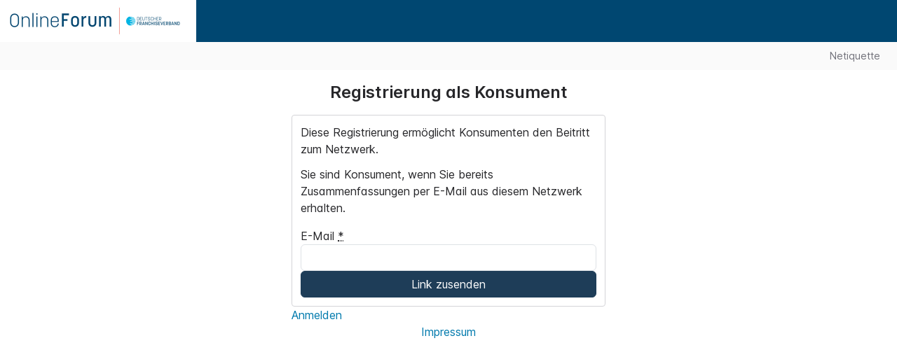

--- FILE ---
content_type: text/html; charset=utf-8
request_url: https://onlineforum.franchiseverband.com/onboarding/consumer-registrations/new
body_size: 6071
content:
<!DOCTYPE html>
<html class='scroll-pt-40' lang='de'>
<head>
<!--






          Diese Plattform basiert auf dem tixxt Collaboration Hub,
                einem Produkt der mixxt GmbH: www.mixxt.de






-->

<title>
OnlineForum
</title>

<link data-theme-source='backend' href='/custom/favicon.ico' rel='shortcut icon' type='image/x-icon'>

<meta name="viewport" content="width=device-width, initial-scale=1, maximum-scale=1" />
<meta name="csrf-param" content="authenticity_token" />
<meta name="csrf-token" content="AZu2fI0Nl5U3lZbJV2x7p1hTlF6B5ysTH-A3I11R2SdQeQhkFaWlnKjrUeNRU9UVakqR7QVtoUzZuS6ZRqYJvw" />

<link rel="stylesheet" href="/assets/legacy-ee59f78f2cf26d08b761e7467368c7771c3fb5f3873dcc0228424a3ae727e504.css" />
<link rel="stylesheet" href="/packs/css/6956-bf0596e3.css" />
<link rel="stylesheet" href="/packs/css/application-09e0f8ca.css" />
<style data-theme-source='backend' type='text/css'>
:root { --tailwind-primary: 0 71 113; --tailwind-secondary: 0 181 229; --tailwind-white: 255 255 255; --tailwind-favorite: 252 211 77; --tailwind-info: 0 181 229; --tailwind-success: 199 211 0; --tailwind-warning: 213 77 195; --tailwind-danger: 233 71 55; --gray-50: #FAFAFA; --gray-100: #F4F4F5; --gray-200: #E4E4E7; --gray-300: #D4D4D8; --gray-400: #A1A1AA; --gray-500: #71717A; --gray-600: #52525B; --gray-700: #3F3F46; --gray-800: #27272A; --gray-900: #18181B; --tailwind-neutral: 212 212 216; --normal-text: #27272A; --tailwind-normal-text: 39 39 42; --link-text: #007aad; --link--hover-text: #0b3751; --unread__content-background: #ebfbff; --btn-primary-background: #1e3d58; --btn-primary-text: #ffffff; --btn-primary-border: #1e3d58; --btn-primary--hover-background: #73899b; --btn-primary--hover-border: #172e42; --btn-primary--hover-text: #000000; --btn-light-background: #FFFFFF; --btn-light-text: #004771; --btn-light-border: #D4D4D8; --btn-light--hover-background: #F4F4F5; --btn-light--hover-border: #A1A1AA; --btn-light--hover-text: #27272a; --btn-danger-background: #e94737; --btn-danger-text: #000000; --btn-danger-border: #e94737; --btn-danger--hover-background: #c63c2f; --btn-danger--hover-border: #af3529; --btn-danger--hover-text: #ffffff; --alert-info-background: #d4edf4; --alert-info-border: #94c4d0; --alert-info-text: #002833; --alert-success-background: #f2f4d4; --alert-success-border: #cdd094; --alert-success-text: #303300; --alert-warning-background: #f4d4ef; --alert-warning-border: #d094c8; --alert-warning-text: #33002c; --alert-danger-background: #f4d7d4; --alert-danger-border: #d09994; --alert-danger-text: #330500; --tag-background: #d4e8f4; --tag-text: #004771; --tag--reader-background: #d4edf4; --tag--reader-text: #004771; --module-switcher-background: #7c8f9a; --module-switcher-text: #f2f2f9; --module-switcher--hover-background: #525f67; --module-switcher--hover-text: #f7fafb; --module-switcher--active-background: #004771; --module-switcher--active-text: #f2f2f9; --unread-counter-background: #00b5e5; --unread-counter-text: #004771; --userbar-background: #F4F4F5; --userbar-section-background: #FFFFFF; --userbar-section__title-text: #004771; --userbar-section__indicator-color: #71717A; --userbar-link-text: #004771; --userbar-link--hover-background: #f2f6f8; --userbar-link--hover-text: #004771; --userbar-link--active-background: #004771; --userbar-link--active-text: #ffffff; --chat-accent: #004771; --chat-accent-contrast: #ffffff; --chat-background: #F4F4F5; --chat-text: #27272a; --tailwind-chat-text: 39 39 42; --chat-header-background: #E4E4E7; --chat-header-text: #27272a; --tailwind-chat-header-text: 39 39 42; --chat-list--hover-background: #e8ebee; --chat-message-background: #FFFFFF; --chat-message-text: #27272a; --tailwind-chat-message-text: 39 39 42; --chat-message--my-background: #e5f4fc; --chat-message--my-text: #27272a; --tailwind-chat-message--my-text: 39 39 42; --chat-composer-background: #FFFFFF; --chat-composer-text: #27272a; --tailwind-chat-composer-text: 39 39 42; --calendar-today-background: #e5f4fc; --header-topbar-background: #004771; --header-topbar-contrast: #ffffff; --header-topbar-contrast--hover: #bfbfbf; --header-logo-background: #ffffff; --search-bar__input-background: #004771; --search-bar__input-color: #ffffff; --search-bar__input-border-color: #ffffff; --search-bar__input--hover-border: #bfbfbf; --search-bar__input--focus-background: #FFFFFF; --search-bar__input--focus-color: #27272A; --search-bar__input--focus-border-color: #ffffff; --navigation-background: #FAFAFA; --navigation-text: #71717A; --navigation--hover-text: #93939a; --border-box-background: #FFFFFF; --border-box-border: #D4D4D8; --question-accent: #00b5e5; --question-background: #e5f7fc; --question-border: #b8dce5; --question-text: #002833; --question--question-mark: #6ba6b6; --question-answer-background: #e5f7fc; --question-answer-text: #002833; --mobile-app-tab-bar: #7c8f9a; --mobile-app-tab-bar-item: #f2f2f9; --mobile-app-tab-bar-item-active: #f2f2f9; --mobile-app-tab-bar-item-active-bg: #004771; --mobile-app-navigation-bar: #004771; --mobile-app-navigation-bar-text: #ffffff; }
:root { --header-logo-height: 60px; --header-logo-display: grid; --header-home-icon-display: none; --header-small-search-display: none; --header-small-grid: 'burger logo user-central'; --navigation-offset: 60px; } 
:root { --header-banner-height: 0; --header-banner-position: unset; --header-banner-background: transparent; } 
</style>

<script data-turbo-eval='false'>
Preload = {
  current_member: null,
  current_network: {"id":"5cdeb69883273f3ac3ea1cb7","name":"OnlineForum","url":"//onlineforum.franchiseverband.com","storage":"https://onlineforum.franchiseverband.com/api/storage","apps":"https://onlineforum.franchiseverband.com/api/apps","profile_app_id":"profile:5cdeb69883273f3ac3ea1cb7","group_categories":[],"start_page":"/activitystreams/all","availableModules":[],"legal_texts":[{"name":"Datenschutzerklärung","path":"/legal/datenschutzerklaerung"}],"additional_links":[],"root_folder_id":"5cdeb69883273f3ac3ea1cbe","config":{"files":{"default_lock_period_in_days":3,"default_post_to_stream":false,"extension_filter_available":true,"extension_filter_enabled":false,"extension_filter_type":"deny","extension_filter_list":[]},"consumers_enabled":true,"email_recommendations":{"attachment_size_limit":8388608,"include_replies_default":false,"reply_to_actor_on_external":false,"reply_to_actor_on_internal":false,"allow_external_recipients":false,"include_subscribers_default":true,"allow_email_recommendation_configuration_for_network_admins":false},"digests":{"enabled":true,"configurable":true,"set":false,"daily_activity":{"feature_available":true}},"devise":{"login_form_configurable":true},"membership_roles_enabled":true,"guest_users":{"allowed":true,"allow_chat":false},"extended_group_categories_enabled":true,"appointments":{"opt_retroactively":false,"attendee_configuration":{"default_user_can_opt":false},"overview":{"default":"list"}},"activitystreams":{"externally_visible":true,"subscribe_network_streams":{"enabled":false}},"activities":{"allow_fixed_stickies":true,"reply_sorting":"oldest"},"pages_public_enabled":true,"folder_profiles":{"enabled":false,"profile_fields":[]},"file_profiles":{"enabled":false,"column_fields":[],"profile_fields":[]},"mobile_app":{"promote_app":true,"app_name":"OnlineForum","playstore_url":"https://play.google.com/store/apps/details?id=com.franchiseverband.onlineforum","appstore_url":"https://apps.apple.com/app/onlineforum/id1464662238","bundle_id":"com.franchiseverband.onlineforum","url_scheme":"tixxtdfv://","is_turbo_app":true},"wopi":{"enabled":false},"two_factor":{"enforced_available":true},"translations":{"deep_l":{"feature_available":true,"enabled":false}},"only_office":{"enabled":true},"maps":{"feature_available":true,"enabled":false,"theme":"alidade_smooth","initial_view":null},"assets":{"logo":"/custom/logo.png"},"anonymize_membership":"enabled","anonymize_membership_name":"Ehemaliger Nutzer","show_online_status":"enabled","newsletter_enabled":false,"show_locked_memberships":true,"legal_texts":{"allow_management":true},"abuse_reports":{"enabled":false,"admin_configurable":true},"birthday_emails":{"admin_configurable":true},"global_search":{"enabled_for_items":false},"chat":{"message":{"allow_update":true,"update_period_of_time":15,"allow_destroy":false,"destroy_period_of_time":15,"max_file_attachments":10,"max_image_attachments":10}},"memberships":{"profile_edit_target":null},"meetings":{"g2m":{"enabled":false}}},"language":"de","two_factor":"enabled","directory_profile_fields":["organisation","position"],"directory_filter_profile_fields":null,"detection_profile_field":null,"change_request_profile_field":null,"profile_fields":[{"name":"salutation","label":"Anrede","type":"selection","options":[{"value":"herr","label":"Herr"},{"value":"frau","label":"Frau"}]},{"name":"title","label":"Titel","type":"selection","options":[{"value":"dr","label":"Dr."},{"value":"prof","label":"Prof."},{"value":"prof-dr","label":"Prof. Dr."}]},{"name":"first_name","label":"Vorname","type":"text"},{"name":"last_name","label":"Nachname","type":"text"},{"name":"birthday","label":"Geburtsdatum","type":"date"},{"name":"organisation","label":"Unternehmen/Organisation","type":"text"},{"name":"brand","label":"Marke/Konzeptname","type":"text"},{"name":"position","label":"Position","type":"text"},{"name":"department","label":"Abteilung/Bereich","type":"selection","options":[{"value":"assistance","label":"Assistenz"},{"value":"accounting","label":"Buchhaltung/Controlling"},{"value":"purchase","label":"Einkauf"},{"value":"development","label":"Forschung und Entwicklung"},{"value":"franchising","label":"Franchising"},{"value":"board","label":"Geschäftsführung/Inhaber/Vorstand"},{"value":"hr","label":"HR/Personal"},{"value":"it","label":"IT"},{"value":"marketing","label":"PR/Marketing"},{"value":"law","label":"Recht"},{"value":"distribution","label":"Vertrieb"}]},{"name":"phone","label":"Telefonnummer (beruflich)","type":"text"},{"name":"email","label":"E-Mail (beruflich)","type":"email"},{"name":"mobile","label":"Mobil","type":"text"},{"name":"interests","label":"Über mich","type":"text"}],"profile_fields_without_multiline":[{"name":"salutation","label":"Anrede"},{"name":"title","label":"Titel"},{"name":"first_name","label":"Vorname"},{"name":"last_name","label":"Nachname"},{"name":"organisation","label":"Unternehmen/Organisation"},{"name":"brand","label":"Marke/Konzeptname"},{"name":"position","label":"Position"},{"name":"department","label":"Abteilung/Bereich"},{"name":"phone","label":"Telefonnummer (beruflich)"},{"name":"mobile","label":"Mobil"}],"files":{"extension_filter_available":true,"extension_filter_enabled":false,"extension_filter_type":"deny","extension_filter_list":[]},"can":{"administrate":false,"copy_emails":false,"version_and_updates":false,"create_members":false,"create_calendars":false,"create_appointments":false,"invite_external":false,"invite_external_guests":false,"create_enterprise_categories":true},"activitystreams":[{"slug":"all","name":"Mein Verlauf","meta":true},{"slug":"allgemeine-beitraege","name":"Allgemeine Beiträge","subscription_status":null}],"teams_configuration":{"teams_configuration_completed":false,"bypass_lobby_enabled":false},"membership_roles":[]},
  my_groups: [],
  theme: {"id":"67a1c79c2b3d8900099fa947","logoType":"default","bannerType":"hidden","logoUrl":"/api/storage/assets/63bffbed9ed540000a329b26/OnlineForum (5).png","userbarIconType":"light","fullWidth":false},
  current_group: null // legacy
}

Settings = {
  initSelect2: true,
  debug: false,
  development: false,
  sessionTimeoutIn: 21600,
}

I18n = {
  locale: "de"
}

</script>

<!-- etracker tracklet 5.0 -->
<script id="_etLoader"
        data-block-cookies="true"
        data-respect-dnt="true"
        data-secure-code="NpmXCm"
        src="//static.etracker.com/code/e.js"
        async>
</script>
<!-- etracker tracklet 5.0 end -->

<script src="/packs/js/runtime-3029cfadbefaaf3b75f1.js" data-turbo-track="reload"></script>
<script src="/packs/js/8399-9a5230743db8cd6bcb7c.js" data-turbo-track="reload"></script>
<script src="/packs/js/6116-b38dcbf5f87e16296add.js" data-turbo-track="reload"></script>
<script src="/packs/js/6184-b08da4695819eed8ab79.js" data-turbo-track="reload"></script>
<script src="/packs/js/6956-58b38090b50ec6577d81.js" data-turbo-track="reload"></script>
<script src="/packs/js/1777-385db3d39e995cb90333.js" data-turbo-track="reload"></script>
<script src="/packs/js/application-9100fb16a64336e0fb4d.js" data-turbo-track="reload"></script>
<script src="/assets/i18n/de-fd2303dfa971305e82373d0e80602029332e1c68fa33ba5470271e32e90e054c.js" data-turbo-track="reload"></script>
<script src="/assets/tixxt-9b3cbde3d4250411f7899500afbe358a39699b58b774c240dfec01a7c790b41b.js" data-turbo-track="reload"></script>

</head>
<body class='tixxt  tixxt--wide'>
<header class='tixxt__header header' data-turbo-permanent id='header-root'>
<div class='header__content'>
<button class='header__burger' data-togglebar='userbar' role='button'>
<i class='fa-solid fa-bars'></i>
</button>
<div class='header__logo'>
<a class="header__logo-link" data-turbo="false" href="/"><img alt='OnlineForum' class='header__logo-img' src='https://onlineforum.franchiseverband.com/api/storage/assets/63bffbed9ed540000a329b26/OnlineForum (5).png'>
</a></div>
<div class='header__search'></div>
<div class='header__user-central'></div>
</div>
<div class='header__banner'></div>
</header>

<ul class='tixxt__navigation' id='main-navigation'><li>
<a class='tixxt__navigation_link' href='/pages/netiquette' target=''>
Netiquette
</a>
</li></ul>
<div class='tixxt__navigation_fill_parent'>
<div class='tixxt__navigation_fill'></div>
</div>

<nav class='tixxt__userbar userbar' data-togglebar='userbar' data-turbo-permanent id='userbar-root'></nav>
<main class='tixxt__content hidden' data-turbo-permanent id='spa-root'>
<div id='backbone-root'></div>
</main>
<main class='tixxt__content' id='turbo-root'>
<div data-turbo-permanent id='legacy-page-title-root'></div>
<div data-turbo-permanent id='group-navigation-root'></div>
<div id='static-root'><div class='flex flex-col gap-12 mx-auto h-full max-w-md pb-12'>
<div>
<h3 class='text-2xl font-semibold mb-4 text-center'>Registrierung als Konsument</h3>
<form class="flex flex-col gap-3 border-box p-3" action="/onboarding/consumer-registrations" accept-charset="UTF-8" method="post"><input type="hidden" name="authenticity_token" value="XZaoIen3ipRMcz_TEQBDIcrQb0wRcmes1130MU2Y-CQMdBY5cV-4ndMN-PkXP-2T-Mlq_5X47fMRBO2LVm8ovA" autocomplete="off" /><div class='mb-4'><p>Diese Registrierung ermöglicht Konsumenten den Beitritt zum Netzwerk.</p>

<p>Sie sind Konsument, wenn Sie bereits Zusammenfassungen per E-Mail aus diesem Netzwerk erhalten.</p></div>
<div class='flex flex-col gap-1'>
<label for="onboarding_consumer_registration_email">E-Mail
<abbr title='notwendig'>*</abbr>
</label><input required="required" type="email" name="onboarding_consumer_registration[email]" id="onboarding_consumer_registration_email" />
</div>
<input type="submit" name="commit" value="Link zusenden" class="btn btn-success" data-disable-with="Link zusenden" />
</form></div>
<div><ul class='unstyled shared-links'>
<li>
<a href="/users/sign_in">Anmelden</a>
</li>

</ul>
</div>
<div class='text-center mt-auto'>
<a href="/imprint">Impressum</a>
</div>
</div>
</div>
</main>


<div class='hidden' data-turbo-permanent id='app-root'></div>
<a id="back-to-top" class="fa-stack fa-2x text-gray-300 fixed hidden bottom-5 right-5" aria-label="Zurück nach oben" href="#top"><div class='hover:text-primary'>
<i class='fa fa-square fa-stack-2x'></i>
<i class='fa fa-arrow-circle-up fa-stack-1x fa-inverse'></i>
</div>
</a><div class='flashes auto-dismissable'>
</div>


</body>
</html>


--- FILE ---
content_type: text/css
request_url: https://onlineforum.franchiseverband.com/packs/css/6956-bf0596e3.css
body_size: 3275
content:
.datepicker{width:-moz-min-content;width:min-content}.datepicker:not(.active){display:none}.datepicker-dropdown{padding-top:4px;position:absolute;z-index:1000}.datepicker-dropdown.datepicker-orient-top{padding-bottom:4px;padding-top:0}.datepicker-picker{background-color:#fff;border-radius:.375rem;display:flex;flex-direction:column}.datepicker-dropdown .datepicker-picker{box-shadow:0 .5rem 1rem rgba(0,0,0,.15)}.datepicker-main{flex:auto;padding:2px}.datepicker-footer{background-color:#f8f9fa;box-shadow:inset 0 1px 1px rgba(0,0,0,.1)}.datepicker-title{background-color:#f8f9fa;box-shadow:inset 0 -1px 1px rgba(0,0,0,.1);font-weight:700;padding:.375rem .75rem;text-align:center}.datepicker-controls{display:flex}.datepicker-header .datepicker-controls{padding:2px 2px 0}.datepicker-controls .btn{background-color:#fff;border-color:#f8f9fa}.datepicker-controls .btn:focus,.datepicker-controls .btn:hover{background-color:#e2e6ea;border-color:#dbe0e5;color:#000}.datepicker-controls .btn:focus{box-shadow:0 0 0 .25rem hsla(210,2%,83%,.5)}.datepicker-controls .btn:disabled{background-color:#f8f9fa;border-color:#f8f9fa;color:#000}.datepicker-controls .btn:not(:disabled):active{background-color:#dbe0e5;border-color:#d4dae0;color:#000}.datepicker-controls .btn:not(:disabled):active:focus{box-shadow:0 0 0 .25rem hsla(210,2%,83%,.5)}.datepicker-header .datepicker-controls .btn{border-color:transparent;font-weight:700}.datepicker-footer .datepicker-controls .btn{border-radius:.25rem;flex:auto;font-size:.875rem;margin:calc(.375rem - 1px) .375rem}.datepicker-controls .view-switch{flex:auto}.datepicker-controls .next-button,.datepicker-controls .prev-button{flex:0 0 14.2857142857%;padding-left:.375rem;padding-right:.375rem}.datepicker-controls .next-button.disabled,.datepicker-controls .prev-button.disabled{visibility:hidden}.datepicker-grid,.datepicker-view{display:flex}.datepicker-view{align-items:stretch;width:15.75rem}.datepicker-grid{flex:auto;flex-wrap:wrap}.datepicker .days{display:flex;flex:auto;flex-direction:column}.datepicker .days-of-week{display:flex}.datepicker .week-numbers{display:flex;flex:0 0 9.6774193548%;flex-direction:column}.datepicker .weeks{align-items:stretch;display:flex;flex:auto;flex-direction:column}.datepicker span{-webkit-touch-callout:none;align-items:center;border-radius:.375rem;cursor:default;display:flex;justify-content:center;-webkit-user-select:none;-moz-user-select:none;user-select:none}.datepicker .dow{font-size:.9375rem;font-weight:700;height:1.5rem}.datepicker .week{color:#dee2e6;flex:auto;font-size:.875rem}.datepicker .days .dow,.datepicker-cell{flex-basis:14.2857142857%}.datepicker-cell{height:2.25rem}.datepicker-cell:not(.day){flex-basis:25%;height:4.5rem}.datepicker-cell:not(.disabled):hover{background-color:#f9f9f9;cursor:pointer}.datepicker-cell.focused:not(.selected){background-color:#e2e6ea}.datepicker-cell.selected,.datepicker-cell.selected:hover{background-color:#0d6efd;color:#fff;font-weight:600}.datepicker-cell.disabled{color:rgba(33,37,41,.5)}.datepicker-cell.next:not(.disabled),.datepicker-cell.prev:not(.disabled){color:#6c757d}.datepicker-cell.next.selected,.datepicker-cell.prev.selected{color:#e6e6e6}.datepicker-cell.highlighted:not(.selected):not(.range):not(.today){background-color:#f8f9fa;border-radius:0}.datepicker-cell.highlighted:not(.selected):not(.range):not(.today):not(.disabled):hover{background-color:#f1f3f5}.datepicker-cell.highlighted:not(.selected):not(.range):not(.today).focused{background-color:#e2e6ea}.datepicker-cell.today:not(.selected){background-color:#20c997}.datepicker-cell.today:not(.selected):not(.disabled){color:#fff}.datepicker-cell.today.focused:not(.selected){background-color:#1fc493}.datepicker-cell.range-end:not(.selected),.datepicker-cell.range-start:not(.selected){background-color:#6c757d;color:#fff}.datepicker-cell.range-end.focused:not(.selected),.datepicker-cell.range-start.focused:not(.selected){background-color:#69727a}.datepicker-cell.range-start:not(.range-end){border-radius:.375rem 0 0 .375rem}.datepicker-cell.range-end:not(.range-start){border-radius:0 .375rem .375rem 0}.datepicker-cell.range{background-color:#e9ecef;border-radius:0}.datepicker-cell.range:not(.disabled):not(.focused):not(.today):hover{background-color:#e2e6ea}.datepicker-cell.range.disabled{color:#ced4db}.datepicker-cell.range.focused{background-color:#dbe0e5}.datepicker-input.in-edit{border-color:#73acfe}.datepicker-input.in-edit:active,.datepicker-input.in-edit:focus{box-shadow:0 0 .25em .25em rgba(115,172,254,.2)}.ReactVirtualized__Table__headerRow{font-weight:700;text-transform:uppercase}.ReactVirtualized__Table__headerRow,.ReactVirtualized__Table__row{-ms-flex-align:center;align-items:center;display:-ms-flexbox;display:flex;-ms-flex-direction:row;flex-direction:row}.ReactVirtualized__Table__headerTruncatedText{display:inline-block;max-width:100%;overflow:hidden;text-overflow:ellipsis;white-space:nowrap}.ReactVirtualized__Table__headerColumn,.ReactVirtualized__Table__rowColumn{margin-right:10px;min-width:0}.ReactVirtualized__Table__rowColumn{text-overflow:ellipsis;white-space:nowrap}.ReactVirtualized__Table__headerColumn:first-of-type,.ReactVirtualized__Table__rowColumn:first-of-type{margin-left:10px}.ReactVirtualized__Table__sortableHeaderColumn{cursor:pointer}.ReactVirtualized__Table__sortableHeaderIconContainer{-ms-flex-align:center;align-items:center;display:-ms-flexbox;display:flex}.ReactVirtualized__Table__sortableHeaderIcon{fill:currentColor;-ms-flex:0 0 24px;flex:0 0 24px;height:1em;width:1em}.rst__rowWrapper{-webkit-box-sizing:border-box;box-sizing:border-box;height:100%;padding:10px 10px 10px 0}.rst__rtl.rst__rowWrapper{padding:10px 0 10px 10px}.rst__row{display:-ms-flexbox;display:flex;height:100%;white-space:nowrap}.rst__row>*{-webkit-box-sizing:border-box;box-sizing:border-box}.rst__rowCancelPad,.rst__rowLandingPad{border:none!important;-webkit-box-shadow:none!important;box-shadow:none!important;outline:none!important}.rst__rowCancelPad>*,.rst__rowLandingPad>*{opacity:0!important}.rst__rowCancelPad:before,.rst__rowLandingPad:before{background-color:#add8e6;border:3px dashed #fff;bottom:0;content:"";left:0;position:absolute;right:0;top:0;z-index:-1}.rst__rowCancelPad:before{background-color:#e6a8ad}.rst__rowSearchMatch{outline:3px solid #0080ff}.rst__rowSearchFocus{outline:3px solid #fc6421}.rst__moveHandle,.rst__rowContents,.rst__rowLabel,.rst__rowToolbar,.rst__toolbarButton{display:inline-block;vertical-align:middle}.rst__rowContents{-ms-flex-align:center;-ms-flex-pack:justify;align-items:center;background-color:#fff;border:1px solid #bbb;border-left:none;border-radius:2px;-webkit-box-shadow:0 2px 2px -2px;box-shadow:0 2px 2px -2px;display:-ms-flexbox;display:flex;-ms-flex:1 0 auto;flex:1 0 auto;height:100%;justify-content:space-between;min-width:230px;padding:0 5px 0 10px;position:relative}.rst__rtl.rst__rowContents{border-left:1px solid #bbb;border-right:none;padding:0 10px 0 5px}.rst__rowContentsDragDisabled{border-left:1px solid #bbb}.rst__rtl.rst__rowContentsDragDisabled{border-left:1px solid #bbb;border-right:1px solid #bbb}.rst__rowLabel{-ms-flex:0 1 auto;flex:0 1 auto;padding-right:20px}.rst__rtl.rst__rowLabel{padding-left:20px;padding-right:inherit}.rst__rowToolbar{display:-ms-flexbox;display:flex;-ms-flex:0 1 auto;flex:0 1 auto}.rst__loadingHandle,.rst__moveHandle{background:#d9d9d9 url([data-uri]) no-repeat 50%;border:1px solid #aaa;border-radius:1px;-webkit-box-shadow:0 2px 2px -2px;box-shadow:0 2px 2px -2px;cursor:move;height:100%;width:44px;z-index:1}.rst__loadingHandle{background:#d9d9d9;cursor:default}@-webkit-keyframes pointFade{0%,19.999%,to{opacity:0}20%{opacity:1}}@keyframes pointFade{0%,19.999%,to{opacity:0}20%{opacity:1}}.rst__loadingCircle{height:80%;margin:10%;position:relative;width:80%}.rst__loadingCirclePoint{height:100%;left:0;position:absolute;top:0;width:100%}.rst__rtl.rst__loadingCirclePoint{left:auto;right:0}.rst__loadingCirclePoint:before{-webkit-animation:pointFade .8s ease-in-out infinite both;animation:pointFade .8s ease-in-out infinite both;background-color:#fff;border-radius:30%;content:"";display:block;height:30%;margin:0 auto;width:11%}.rst__loadingCirclePoint:first-of-type{-webkit-transform:rotate(0deg);transform:rotate(0deg)}.rst__loadingCirclePoint:first-of-type:before,.rst__loadingCirclePoint:nth-of-type(7):before{-webkit-animation-delay:-.8s;animation-delay:-.8s}.rst__loadingCirclePoint:nth-of-type(2){-webkit-transform:rotate(30deg);transform:rotate(30deg)}.rst__loadingCirclePoint:nth-of-type(8){-webkit-transform:rotate(210deg);transform:rotate(210deg)}.rst__loadingCirclePoint:nth-of-type(2):before,.rst__loadingCirclePoint:nth-of-type(8):before{-webkit-animation-delay:-666ms;animation-delay:-666ms}.rst__loadingCirclePoint:nth-of-type(3){-webkit-transform:rotate(60deg);transform:rotate(60deg)}.rst__loadingCirclePoint:nth-of-type(9){-webkit-transform:rotate(240deg);transform:rotate(240deg)}.rst__loadingCirclePoint:nth-of-type(3):before,.rst__loadingCirclePoint:nth-of-type(9):before{-webkit-animation-delay:-533ms;animation-delay:-533ms}.rst__loadingCirclePoint:nth-of-type(4){-webkit-transform:rotate(90deg);transform:rotate(90deg)}.rst__loadingCirclePoint:nth-of-type(10){-webkit-transform:rotate(270deg);transform:rotate(270deg)}.rst__loadingCirclePoint:nth-of-type(10):before,.rst__loadingCirclePoint:nth-of-type(4):before{-webkit-animation-delay:-.4s;animation-delay:-.4s}.rst__loadingCirclePoint:nth-of-type(5){-webkit-transform:rotate(120deg);transform:rotate(120deg)}.rst__loadingCirclePoint:nth-of-type(11){-webkit-transform:rotate(300deg);transform:rotate(300deg)}.rst__loadingCirclePoint:nth-of-type(11):before,.rst__loadingCirclePoint:nth-of-type(5):before{-webkit-animation-delay:-266ms;animation-delay:-266ms}.rst__loadingCirclePoint:nth-of-type(6){-webkit-transform:rotate(150deg);transform:rotate(150deg)}.rst__loadingCirclePoint:nth-of-type(12){-webkit-transform:rotate(330deg);transform:rotate(330deg)}.rst__loadingCirclePoint:nth-of-type(12):before,.rst__loadingCirclePoint:nth-of-type(6):before{-webkit-animation-delay:-133ms;animation-delay:-133ms}.rst__loadingCirclePoint:nth-of-type(7){-webkit-transform:rotate(180deg);transform:rotate(180deg)}.rst__loadingCirclePoint:nth-of-type(13){-webkit-transform:rotate(1turn);transform:rotate(1turn)}.rst__loadingCirclePoint:nth-of-type(13):before,.rst__loadingCirclePoint:nth-of-type(7):before{-webkit-animation-delay:0ms;animation-delay:0ms}.rst__rowTitle{font-weight:700}.rst__rowTitleWithSubtitle{display:block;font-size:85%;height:.8rem}.rst__rowSubtitle{font-size:70%;line-height:1}.rst__collapseButton,.rst__expandButton{-webkit-appearance:none;-moz-appearance:none;appearance:none;border:none;border-radius:100%;-webkit-box-shadow:0 0 0 1px #000;box-shadow:0 0 0 1px #000;cursor:pointer;height:16px;padding:0;position:absolute;top:50%;-webkit-transform:translate(-50%,-50%);transform:translate(-50%,-50%);width:16px}.rst__rtl.rst__collapseButton,.rst__rtl.rst__expandButton{-webkit-transform:translate(50%,-50%);transform:translate(50%,-50%)}.rst__collapseButton:focus,.rst__expandButton:focus{-webkit-box-shadow:0 0 0 1px #000,0 0 1px 3px #83bef9;box-shadow:0 0 0 1px #000,0 0 1px 3px #83bef9;outline:none}.rst__collapseButton:hover:not(:active),.rst__expandButton:hover:not(:active){background-size:24px;height:20px;width:20px}.rst__collapseButton{background:#fff url([data-uri]) no-repeat 50%}.rst__expandButton{background:#fff url([data-uri]) no-repeat 50%}.rst__lineChildren{display:inline-block;height:100%;position:absolute}.rst__lineChildren:after{background-color:#000;bottom:0;content:"";height:10px;left:50%;position:absolute;width:1px}.rst__rtl.rst__lineChildren:after{left:auto;right:50%}.rst__placeholder{height:68px;max-width:300px;padding:10px;position:relative}.rst__placeholder,.rst__placeholder>*{-webkit-box-sizing:border-box;box-sizing:border-box}.rst__placeholder:before{border:3px dashed #d9d9d9;bottom:5px;content:"";left:5px;position:absolute;right:5px;top:5px;z-index:-1}.rst__placeholderCancelPad,.rst__placeholderLandingPad{border:none!important;-webkit-box-shadow:none!important;box-shadow:none!important;outline:none!important}.rst__placeholderCancelPad *,.rst__placeholderLandingPad *{opacity:0!important}.rst__placeholderCancelPad:before,.rst__placeholderLandingPad:before{background-color:#add8e6;border-color:#fff}.rst__placeholderCancelPad:before{background-color:#e6a8ad}.rst__virtualScrollOverride{overflow:auto!important}.rst__virtualScrollOverride *{-webkit-box-sizing:border-box;box-sizing:border-box}.ReactVirtualized__Grid__innerScrollContainer{overflow:visible!important}.rst__rtl .ReactVirtualized__Grid__innerScrollContainer{direction:rtl}.ReactVirtualized__Grid{outline:none}.rst__node{min-width:100%;position:relative;text-align:left;white-space:nowrap}.rst__node.rst__rtl{text-align:right}.rst__nodeContent{bottom:0;position:absolute;top:0}.rst__absoluteLineBlock,.rst__lineBlock{display:inline-block;height:100%;position:relative}.rst__absoluteLineBlock{position:absolute;top:0}.rst__lineFullVertical:after,.rst__lineHalfHorizontalRight:before,.rst__lineHalfVerticalBottom:after,.rst__lineHalfVerticalTop:after{background-color:#000;content:"";position:absolute}.rst__lineHalfHorizontalRight:before{height:1px;right:0;top:50%;width:50%}.rst__rtl.rst__lineHalfHorizontalRight:before{left:0;right:auto}.rst__lineFullVertical:after,.rst__lineHalfVerticalBottom:after,.rst__lineHalfVerticalTop:after{height:100%;left:50%;top:0;width:1px}.rst__rtl.rst__lineFullVertical:after,.rst__rtl.rst__lineHalfVerticalBottom:after,.rst__rtl.rst__lineHalfVerticalTop:after{left:auto;right:50%}.rst__lineHalfVerticalTop:after{height:50%}.rst__lineHalfVerticalBottom:after{bottom:0;height:50%;top:auto}.rst__highlightLineVertical{z-index:3}.rst__highlightLineVertical:before{background-color:#36c2f6;content:"";height:100%;left:50%;margin-left:-4px;position:absolute;top:0;width:8px}.rst__rtl.rst__highlightLineVertical:before{left:auto;margin-left:0;margin-right:-4px;right:50%}@-webkit-keyframes arrow-pulse{0%{opacity:0;-webkit-transform:translate(0);transform:translate(0)}30%{opacity:1;-webkit-transform:translateY(300%);transform:translateY(300%)}70%{opacity:1;-webkit-transform:translateY(700%);transform:translateY(700%)}to{opacity:0;-webkit-transform:translateY(1000%);transform:translateY(1000%)}}@keyframes arrow-pulse{0%{opacity:0;-webkit-transform:translate(0);transform:translate(0)}30%{opacity:1;-webkit-transform:translateY(300%);transform:translateY(300%)}70%{opacity:1;-webkit-transform:translateY(700%);transform:translateY(700%)}to{opacity:0;-webkit-transform:translateY(1000%);transform:translateY(1000%)}}.rst__highlightLineVertical:after{-webkit-animation:arrow-pulse 1s linear infinite both;animation:arrow-pulse 1s linear infinite both;border-left:4px solid transparent;border-right:4px solid transparent;border-top:4px solid #fff;content:"";height:0;left:50%;margin-left:-4px;position:absolute;top:0}.rst__rtl.rst__highlightLineVertical:after{left:auto;margin-left:0;margin-right:-4px;right:50%}.rst__highlightTopLeftCorner:before{border-left:8px solid #36c2f6;border-top:8px solid #36c2f6;-webkit-box-sizing:border-box;box-sizing:border-box;content:"";height:calc(50% + 4px);margin-top:-4px;position:absolute;right:0;top:50%;width:calc(50% + 4px);z-index:3}.rst__rtl.rst__highlightTopLeftCorner:before{border-left:none;border-right:8px solid #36c2f6;left:0;right:auto}.rst__highlightBottomLeftCorner{z-index:3}.rst__highlightBottomLeftCorner:before{border-bottom:8px solid #36c2f6;border-left:8px solid #36c2f6;-webkit-box-sizing:border-box;box-sizing:border-box;content:"";height:calc(100% + 4px);position:absolute;right:12px;top:0;width:calc(50% - 8px)}.rst__rtl.rst__highlightBottomLeftCorner:before{border-left:none;border-right:8px solid #36c2f6;left:12px;right:auto}.rst__highlightBottomLeftCorner:after{border-bottom:12px solid transparent;border-left:12px solid #36c2f6;border-top:12px solid transparent;content:"";height:0;margin-top:-12px;position:absolute;right:0;top:100%}.rst__rtl.rst__highlightBottomLeftCorner:after{border-left:none;border-right:12px solid #36c2f6;left:0;right:auto}
/*# sourceMappingURL=6956-bf0596e3.css.map*/

--- FILE ---
content_type: text/css
request_url: https://onlineforum.franchiseverband.com/packs/css/application-09e0f8ca.css
body_size: 41271
content:
.gc7nD18MOo0nNWIiASbp{white-space:nowrap}.gc7nD18MOo0nNWIiASbp a{margin-right:10px}.flash-dismiss{opacity:0;transition:opacity .5s ease-out}.form-select__menu .group_indentation{padding-left:1.75rem}.appointment-details-view .files-title{display:none}.bg-today{background-color:var(--calendar-today-background)}.sp-container{*zoom:1;display:inline-block;*display:inline;left:0;overflow:hidden;position:absolute;top:0;z-index:9999994}.sp-container.sp-flat{position:relative}.sp-container,.sp-container *{box-sizing:content-box}.sp-top{display:inline-block;position:relative;width:100%}.sp-top-inner{right:0}.sp-color,.sp-top-inner{bottom:0;left:0;position:absolute;top:0}.sp-color{right:20%}.sp-hue{bottom:0;height:100%;left:84%;position:absolute;right:0;top:0}.sp-clear-enabled .sp-hue{height:77.5%;top:33px}.sp-fill{padding-top:80%}.sp-sat,.sp-val{bottom:0;left:0;position:absolute;right:0;top:0}.sp-alpha-enabled .sp-top{margin-bottom:18px}.sp-alpha-enabled .sp-alpha{display:block}.sp-alpha-handle{background:#fff;border:1px solid #000;bottom:-4px;cursor:pointer;left:50%;opacity:.8;position:absolute;top:-4px;width:6px}.sp-alpha{bottom:-14px;display:none;height:8px;left:0;position:absolute;right:0}.sp-alpha-inner{border:1px solid #333}.sp-clear{display:none}.sp-clear.sp-clear-display{background-position:50%}.sp-clear-enabled .sp-clear{bottom:0;display:block;height:28px;left:84%;position:absolute;right:0;top:0}.sp-alpha,.sp-alpha-handle,.sp-clear,.sp-container,.sp-container button,.sp-container.sp-dragging .sp-input,.sp-dragger,.sp-preview,.sp-replacer,.sp-slider{-webkit-user-select:none;-moz-user-select:-moz-none;-o-user-select:none;user-select:none}.sp-container.sp-buttons-disabled .sp-button-container,.sp-container.sp-input-disabled .sp-input-container,.sp-container.sp-palette-buttons-disabled .sp-palette-button-container,.sp-initial-disabled .sp-initial,.sp-palette-disabled .sp-palette-container,.sp-palette-only .sp-picker-container{display:none}.sp-sat{background-image:linear-gradient(90deg,#fff,hsla(20,42%,65%,0));-ms-filter:"progid:DXImageTransform.Microsoft.gradient(GradientType = 1, startColorstr=#FFFFFFFF, endColorstr=#00CC9A81)";filter:progid:DXImageTransform.Microsoft.gradient(GradientType = 1,startColorstr="#FFFFFFFF",endColorstr="#00CC9A81")}.sp-val{background-image:linear-gradient(0deg,#000,hsla(20,42%,65%,0));-ms-filter:"progid:DXImageTransform.Microsoft.gradient(startColorstr=#00CC9A81, endColorstr=#FF000000)";filter:progid:DXImageTransform.Microsoft.gradient(startColorstr="#00CC9A81",endColorstr="#FF000000")}.sp-hue{background:linear-gradient(180deg,red 0,#ff0 17%,#0f0 33%,#0ff 50%,#00f 67%,#f0f 83%,red)}.sp-1{filter:progid:DXImageTransform.Microsoft.gradient(startColorstr="#ff0000",endColorstr="#ffff00");height:17%}.sp-2{filter:progid:DXImageTransform.Microsoft.gradient(startColorstr="#ffff00",endColorstr="#00ff00");height:16%}.sp-3{filter:progid:DXImageTransform.Microsoft.gradient(startColorstr="#00ff00",endColorstr="#00ffff");height:17%}.sp-4{filter:progid:DXImageTransform.Microsoft.gradient(startColorstr="#00ffff",endColorstr="#0000ff");height:17%}.sp-5{filter:progid:DXImageTransform.Microsoft.gradient(startColorstr="#0000ff",endColorstr="#ff00ff");height:16%}.sp-6{filter:progid:DXImageTransform.Microsoft.gradient(startColorstr="#ff00ff",endColorstr="#ff0000");height:17%}.sp-hidden{display:none!important}.sp-cf:after,.sp-cf:before{content:"";display:table}.sp-cf:after{clear:both}.sp-cf{*zoom:1}@media (max-device-width:480px){.sp-color{right:40%}.sp-hue{left:63%}.sp-fill{padding-top:60%}}.sp-dragger{background:#000;border:1px solid #fff;border-radius:5px;height:5px;left:0;width:5px}.sp-dragger,.sp-slider{cursor:pointer;position:absolute;top:0}.sp-slider{background:#fff;border:1px solid #000;height:3px;left:-1px;opacity:.8;right:-1px}.sp-container{background-color:#ececec;border:1px solid #f0c49b;border-radius:0;padding:0}.sp-clear,.sp-color,.sp-container,.sp-container button,.sp-container input,.sp-hue{-ms-box-sizing:border-box;box-sizing:border-box;font:normal 12px Lucida Grande,Lucida Sans Unicode,Lucida Sans,Geneva,Verdana,sans-serif}.sp-top{margin-bottom:3px}.sp-clear,.sp-color,.sp-hue{border:1px solid #666}.sp-input-container{float:right;margin-bottom:4px;width:100px}.sp-initial-disabled .sp-input-container,.sp-input{width:100%}.sp-input{background:transparent;border:1px inset;border-radius:3px;color:#222;font-size:12px!important;margin:0;padding:4px 5px}.sp-input:focus{border:1px solid orange}.sp-input.sp-validation-error{background:#fdd;border:1px solid red}.sp-palette-container,.sp-picker-container{float:left;margin-bottom:-290px;padding:10px 10px 300px;position:relative}.sp-picker-container{border-left:1px solid #fff;width:172px}.sp-palette-container{border-right:1px solid #ccc}.sp-palette-only .sp-palette-container{border:0}.sp-palette .sp-thumb-el{border:2px solid transparent;cursor:pointer;display:block;float:left;height:15px;margin:3px;position:relative;width:24px}.sp-palette .sp-thumb-el.sp-thumb-active,.sp-palette .sp-thumb-el:hover{border-color:orange}.sp-thumb-el{position:relative}.sp-initial{border:1px solid #333;float:left}.sp-initial span{border:none;display:block;float:left;height:25px;margin:0;width:30px}.sp-initial .sp-clear-display{background-position:50%}.sp-button-container,.sp-palette-button-container{float:right}.sp-replacer{*zoom:1;background:#eee;border:1px solid #91765d;color:#333;cursor:pointer;display:inline-block;*display:inline;margin:0;overflow:hidden;padding:4px;vertical-align:middle}.sp-replacer.sp-active,.sp-replacer:hover{border-color:#f0c49b;color:#111}.sp-replacer.sp-disabled{border-color:silver;color:silver;cursor:default}.sp-dd{float:left;font-size:10px;height:16px;line-height:16px;padding:2px 0}.sp-preview{border:1px solid #222;float:left;height:20px;margin-right:5px;position:relative;width:25px;z-index:0}.sp-palette{max-width:220px;*width:220px}.sp-palette .sp-thumb-el{border:1px solid #d0d0d0;height:16px;margin:2px 1px;width:16px}.sp-container{padding-bottom:0}.sp-container button{background-color:#eee;background-image:linear-gradient(180deg,#eee,#ccc);border:1px solid;border-color:#ccc #ccc #bbb;border-radius:3px;color:#333;font-size:14px;line-height:1;padding:5px 4px;text-align:center;text-shadow:0 1px 0 #eee;vertical-align:middle}.sp-container button:hover{background-color:#ddd;background-image:linear-gradient(180deg,#ddd,#bbb);border:1px solid;border-color:#bbb #bbb #999;cursor:pointer;text-shadow:0 1px 0 #ddd}.sp-container button:active{border:1px solid;border-color:#aaa #aaa #888;-ms-box-shadow:inset 0 0 5px 2px #aaa,0 1px 0 0 #eee;-o-box-shadow:inset 0 0 5px 2px #aaa,0 1px 0 0 #eee;box-shadow:inset 0 0 5px 2px #aaa,0 1px 0 0 #eee}.sp-cancel{color:#d93f3f!important;font-size:11px;margin:0 5px 0 0;padding:2px;text-decoration:none;vertical-align:middle}.sp-cancel:hover{color:#d93f3f!important;text-decoration:underline}.sp-palette span.sp-thumb-active,.sp-palette span:hover{border-color:#000}.sp-alpha,.sp-preview,.sp-thumb-el{background-image:url([data-uri]);position:relative}.sp-alpha-inner,.sp-preview-inner,.sp-thumb-inner{bottom:0;display:block;left:0;position:absolute;right:0;top:0}.sp-palette .sp-thumb-inner{background-position:50% 50%;background-repeat:no-repeat}.sp-palette .sp-thumb-light.sp-thumb-active .sp-thumb-inner{background-image:url([data-uri])}.sp-palette .sp-thumb-dark.sp-thumb-active .sp-thumb-inner{background-image:url([data-uri])}.sp-clear-display{background-image:url([data-uri]);background-position:50%;background-repeat:no-repeat}.ProseMirror{font-feature-settings:"liga" 0,none;font-variant-ligatures:none;position:relative;white-space:pre-wrap;white-space:break-spaces}.ProseMirror pre{white-space:pre-wrap}.ProseMirror li{position:relative}.ProseMirror-hideselection ::selection{background:transparent}.ProseMirror-hideselection ::-moz-selection{background:transparent}.ProseMirror-hideselection{caret-color:transparent}.ProseMirror [draggable][contenteditable=false]{-webkit-user-select:text;-moz-user-select:text;user-select:text}.ProseMirror-selectednode{outline:2px solid #8cf}li.ProseMirror-selectednode{outline:none}li.ProseMirror-selectednode:after{border:2px solid #8cf;bottom:-2px;content:"";left:-32px;pointer-events:none;position:absolute;right:-2px;top:-2px}img.ProseMirror-separator{border:none!important;display:inline!important;margin:0!important}:root{--prosekit-list-bullet-icon:url("data:image/svg+xml;charset=utf-8,%3Csvg xmlns='http://www.w3.org/2000/svg' width='24' height='24'%3E%3Ccircle cx='12' cy='12' r='2.5' fill='currentColor'/%3E%3C/svg%3E");--prosekit-list-toggle-open-icon:url("data:image/svg+xml;charset=utf-8,%3Csvg xmlns='http://www.w3.org/2000/svg' width='24' height='24'%3E%3Cpath fill='currentColor' d='m8 10 4 4 4-4z'/%3E%3C/svg%3E");--prosekit-list-toggle-closed-icon:url("data:image/svg+xml;charset=utf-8,%3Csvg xmlns='http://www.w3.org/2000/svg' width='24' height='24'%3E%3Cpath fill='currentColor' d='m10 8 4 4-4 4z'/%3E%3C/svg%3E")}.prosemirror-flat-list{list-style:none;margin:0;padding:0;position:relative}.prosemirror-flat-list>.list-marker{height:1.5em;height:1lh;left:0;position:absolute;text-align:center;width:1.5em;width:1lh}.prosemirror-flat-list>.list-content{margin-left:1lh}.prosemirror-flat-list[data-list-kind=bullet]>.list-marker,.prosemirror-flat-list[data-list-kind=toggle]>.list-marker{background-color:currentColor;-webkit-mask-position:center;mask-position:center;-webkit-mask-repeat:no-repeat;mask-repeat:no-repeat;-webkit-mask-size:contain;mask-size:contain}.prosemirror-flat-list[data-list-kind=bullet]>.list-marker{-webkit-mask-image:url("data:image/svg+xml;charset=utf-8,%3Csvg xmlns='http://www.w3.org/2000/svg' width='24' height='24'%3E%3Ccircle cx='12' cy='12' r='2.5' fill='currentColor'/%3E%3C/svg%3E");-webkit-mask-image:var(--prosekit-list-bullet-icon);mask-image:url("data:image/svg+xml;charset=utf-8,%3Csvg xmlns='http://www.w3.org/2000/svg' width='24' height='24'%3E%3Ccircle cx='12' cy='12' r='2.5' fill='currentColor'/%3E%3C/svg%3E");mask-image:var(--prosekit-list-bullet-icon)}.prosemirror-flat-list[data-list-kind=toggle]>.list-marker{-webkit-mask-image:url("data:image/svg+xml;charset=utf-8,%3Csvg xmlns='http://www.w3.org/2000/svg' width='24' height='24'%3E%3Cpath fill='currentColor' d='m8 10 4 4 4-4z'/%3E%3C/svg%3E");-webkit-mask-image:var(--prosekit-list-toggle-open-icon);mask-image:url("data:image/svg+xml;charset=utf-8,%3Csvg xmlns='http://www.w3.org/2000/svg' width='24' height='24'%3E%3Cpath fill='currentColor' d='m8 10 4 4 4-4z'/%3E%3C/svg%3E");mask-image:var(--prosekit-list-toggle-open-icon)}.prosemirror-flat-list[data-list-kind=toggle][data-list-collapsable][data-list-collapsed]>.list-marker{-webkit-mask-image:url("data:image/svg+xml;charset=utf-8,%3Csvg xmlns='http://www.w3.org/2000/svg' width='24' height='24'%3E%3Cpath fill='currentColor' d='m10 8 4 4-4 4z'/%3E%3C/svg%3E");-webkit-mask-image:var(--prosekit-list-toggle-closed-icon);mask-image:url("data:image/svg+xml;charset=utf-8,%3Csvg xmlns='http://www.w3.org/2000/svg' width='24' height='24'%3E%3Cpath fill='currentColor' d='m10 8 4 4-4 4z'/%3E%3C/svg%3E");mask-image:var(--prosekit-list-toggle-closed-icon)}.prosemirror-flat-list[data-list-kind=ordered]{counter-increment:prosemirror-flat-list-counter}.prosemirror-flat-list[data-list-kind=ordered]>*{contain:style}.prosemirror-flat-list[data-list-kind=ordered]:before{font-feature-settings:"tnum";content:counter(prosemirror-flat-list-counter,decimal) ". ";font-variant-numeric:tabular-nums;position:absolute;right:calc(100% - 1.5em);right:calc(100% - 1lh)}.prosemirror-flat-list[data-list-kind=ordered]:first-child,:not(.prosemirror-flat-list[data-list-kind=ordered])+.prosemirror-flat-list[data-list-kind=ordered]{counter-reset:prosemirror-flat-list-counter}@supports (counter-set:prosemirror-flat-list-counter 1){:is(.prosemirror-flat-list[data-list-kind=ordered]:first-child,:not(.prosemirror-flat-list[data-list-kind=ordered])+.prosemirror-flat-list[data-list-kind=ordered])[data-list-order]{counter-set:prosemirror-flat-list-counter var(--prosemirror-flat-list-order)}}@supports not (counter-set:prosemirror-flat-list-counter 1){:is(.prosemirror-flat-list[data-list-kind=ordered]:first-child,:not(.prosemirror-flat-list[data-list-kind=ordered])+.prosemirror-flat-list[data-list-kind=ordered])[data-list-order]{counter-increment:prosemirror-flat-list-counter var(--prosemirror-flat-list-order)}}.prosemirror-flat-list[data-list-kind=task]>.list-marker,.prosemirror-flat-list[data-list-kind=task]>.list-marker *{align-items:center;cursor:pointer;display:flex;justify-content:center;margin:0;padding:0}.prosemirror-flat-list[data-list-kind=toggle][data-list-collapsable]>.list-marker{cursor:pointer}.prosemirror-flat-list[data-list-kind=toggle]:not([data-list-collapsable])>.list-marker{opacity:40%;pointer-events:none}.prosemirror-flat-list[data-list-kind=toggle][data-list-collapsable][data-list-collapsed]>.list-content>:nth-child(n+2){display:none}.ProseMirror .tableWrapper{overflow-x:auto}.ProseMirror table{border-collapse:collapse;overflow:hidden;table-layout:fixed;width:100%}.ProseMirror td,.ProseMirror th{border-width:1px;box-sizing:border-box;padding-left:.75rem;padding-right:.75rem;position:relative;vertical-align:top}prosekit-table-handle-drop-indicator{background-color:HighlightText}.ProseMirror .column-resize-handle{background-color:HighlightText;bottom:0;pointer-events:none;position:absolute;right:-2px;top:0;width:4px;z-index:20}.ProseMirror.resize-cursor{cursor:ew-resize;cursor:col-resize}.ProseMirror .selectedCell{--color:210,100%,56%;background-color:rgba(31,143,255,.2);background-color:hsla(var(--color),20%);border:1px double #1f8fff;border:1px double hsl(var(--color))}.prosekit-virtual-selection{background-color:#8888884d;border-radius:2px;box-shadow:0 0 0 2px #8888884d}.prosekit-commit-deletion{background-color:#e5534b80;text-decoration:line-through}.prosekit-commit-addition{background-color:#53e54b80}.ProseMirror-gapcursor{display:none;pointer-events:none;position:relative}.ProseMirror-gapcursor:after{animation:ProseMirror-cursor-blink 1.1s steps(2,start) infinite;border-top:1px solid;content:"";display:block;position:absolute;top:-2px;width:20px}@keyframes ProseMirror-cursor-blink{to{visibility:hidden}}.ProseMirror-focused .ProseMirror-gapcursor{display:block}:root{--prosekit-node-selection-color:rgba(57,136,255,.2)}.ProseMirror{display:flex;flex-direction:column;line-height:1.5}.ProseMirror h1:first-child,.ProseMirror h2:first-child,.ProseMirror h3:first-child,.ProseMirror h4:first-child,.ProseMirror h5:first-child,.ProseMirror h6:first-child,.ProseMirror p:first-child{margin-top:0}.ProseMirror h1:last-child,.ProseMirror h2:last-child,.ProseMirror h3:last-child,.ProseMirror h4:last-child,.ProseMirror h5:last-child,.ProseMirror h6:last-child,.ProseMirror p:last-child{margin-bottom:0}.ProseMirror h1,.ProseMirror h2,.ProseMirror h3,.ProseMirror h4,.ProseMirror h5,.ProseMirror h6{border-style:none;font-weight:600;line-height:1.25;padding-bottom:0;padding-top:0}.ProseMirror a{font-weight:500;text-decoration:underline}.ProseMirror ol,.ProseMirror p,.ProseMirror pre,.ProseMirror ul{line-height:1.5;margin:0;padding:.5rem 0}.ProseMirror blockquote{border-left:.25em solid hsla(0,0%,60%,.4);padding-left:1em}.ProseMirror h1{font-size:2.25em;margin:1rem 0}.ProseMirror h2{font-size:1.75em;margin:1.75em 0 .5em}.ProseMirror h3{font-size:1.375em;margin:1.5em 0 .5em}.ProseMirror h4{font-size:1.125em;margin:1em 0}.ProseMirror h5{margin:.5em 0}.ProseMirror h6{opacity:.8}.ProseMirror img,.ProseMirror video{margin:0;max-width:100%;width:-moz-min-content;width:min-content}.ProseMirror code{font-size:.875em;font-weight:600}.ProseMirror pre{background-color:inherit;background-color:var(--prosemirror-highlight-bg,inherit);border:1px solid hsla(0,0%,50%,.2);border-radius:.375rem;color:inherit;color:var(--prosemirror-highlight,inherit);margin:.5rem 0;overflow-x:auto;padding:2rem}.ProseMirror code,.ProseMirror pre{word-wrap:normal;-webkit-hyphens:none;hyphens:none;-moz-tab-size:4;-o-tab-size:4;tab-size:4;white-space:pre;word-break:normal;word-spacing:normal}.ProseMirror pre code{font-weight:inherit}.ProseMirror hr{border-width:1px;margin:2em 0}.ProseMirror .prosekit-horizontal-rule{line-height:1px;margin:1em 0;padding:1em 0}.ProseMirror .prosekit-horizontal-rule hr{margin:0}.ProseMirror .tableWrapper{margin-bottom:1em;margin-top:.5em}.ProseMirror .prosemirror-flat-list{line-height:1.5}.ProseMirror .prosemirror-flat-list:before,.ProseMirror .prosemirror-flat-list>.list-marker{top:.5rem}.ProseMirror .prosemirror-flat-list:has(>div.list-content>h1):before,.ProseMirror .prosemirror-flat-list:has(>div.list-content>h1)>.list-marker{top:.75em}.ProseMirror .prosemirror-flat-list:has(>div.list-content>h2):before,.ProseMirror .prosemirror-flat-list:has(>div.list-content>h2)>.list-marker{top:.5em}.ProseMirror .prosemirror-flat-list:has(>div.list-content>h3):before,.ProseMirror .prosemirror-flat-list:has(>div.list-content>h3)>.list-marker{top:.25em}.ProseMirror .prosemirror-flat-list:has(>div.list-content>h4):before,.ProseMirror .prosemirror-flat-list:has(>div.list-content>h4)>.list-marker{top:0}.ProseMirror .prosemirror-flat-list:has(>div.list-content>h5):before,.ProseMirror .prosemirror-flat-list:has(>div.list-content>h5)>.list-marker{top:-.2em}.ProseMirror .prosemirror-flat-list:has(>div.list-content>h6):before,.ProseMirror .prosemirror-flat-list:has(>div.list-content>h6)>.list-marker{top:-.3em}.ProseMirror div[data-node-view-root=true]{display:contents}.ProseMirror .ProseMirror-selectednode{background-color:rgba(57,136,255,.2);background-color:var(--prosekit-node-selection-color);border-radius:.2rem;outline-color:rgba(57,136,255,.2);outline-color:var(--prosekit-node-selection-color);outline-style:solid;outline-width:.3rem}.ProseMirror.prosekit-dragging{--prosekit-node-selection-color:transparent}.prosekit-placeholder:before{content:attr(data-placeholder);height:0;opacity:30%;pointer-events:none;position:absolute}.ProseMirror [data-mention=member]{background-color:rgb(var(--tailwind-primary)/.25)}.ProseMirror [data-mention=tag]{background-color:rgb(var(--tailwind-secondary)/.25)}.prosemirror-flat-list[data-list-kind=ordered][data-list-order]:before{content:counter(variable,decimal) ". ";counter-reset:variable var(--prosemirror-flat-list-order)}.ProseMirror .prosemirror-flat-list::marker{color:var(--tw-prose-bullets)}.ProseMirror .prosemirror-flat-list[data-list-kind=ordered]:before{color:var(--tw-prose-counters);font-weight:400}.ProseMirror ol,.ProseMirror p,.ProseMirror pre,.ProseMirror ul{margin:0!important}.v80inUU_hqP9o4gp7Fab{border-collapse:separate;max-width:780px}td.T2jS67UEXYfbM9sKUf5F .TextProperty p:last-child{margin-bottom:0}.RlTRDbuhXFVtJdOgt3CQ{margin:0}.RlTRDbuhXFVtJdOgt3CQ span{display:block}.RlTRDbuhXFVtJdOgt3CQ .name{font-weight:700}.aIGB4S867sRyVG4UG0Yp a{display:inline-block;margin:0 10px 10px 0}.AZVMaE4xau_pvXr7E004,.oBquGMe8MlopgHEkxuiQ,.ogcZx00a0lpX3AQbUdfw{list-style:none;margin:0}.AZVMaE4xau_pvXr7E004 li,.NUbQL3eZEit7cDkZolZ9 li{display:inline;margin-bottom:0;margin-right:5px}.NUbQL3eZEit7cDkZolZ9 .label:after{content:""}.NUbQL3eZEit7cDkZolZ9 .link:after{content:", "}.NUbQL3eZEit7cDkZolZ9 .link:last-child:after{content:""}.ogcZx00a0lpX3AQbUdfw img{height:20px;margin-right:3px;width:20px}.oBquGMe8MlopgHEkxuiQ li{margin-bottom:5px}.VW3S2H7nIKwkNQvCHPa_{display:inline-block}.NUbQL3eZEit7cDkZolZ9 i,.VW3S2H7nIKwkNQvCHPa_ i{margin-right:3px}td .RlTRDbuhXFVtJdOgt3CQ span,td .oBquGMe8MlopgHEkxuiQ li,td .ogcZx00a0lpX3AQbUdfw li{display:inline;margin-bottom:0}.AZVMaE4xau_pvXr7E004 li:after,td .RlTRDbuhXFVtJdOgt3CQ span:after,td .oBquGMe8MlopgHEkxuiQ li:after,td .ogcZx00a0lpX3AQbUdfw li:after{content:", "}.AZVMaE4xau_pvXr7E004 li:last-child:after,td .RlTRDbuhXFVtJdOgt3CQ span:last-child:after,td .oBquGMe8MlopgHEkxuiQ li:last-child:after,td .ogcZx00a0lpX3AQbUdfw li:last-child:after{content:""}td .aIGB4S867sRyVG4UG0Yp img{height:25px;width:25px}td .aIGB4S867sRyVG4UG0Yp a{margin:0 5px 0 0}.EpkbB7lShncM_4IXi5SS{width:100%}.EpkbB7lShncM_4IXi5SS input{width:calc(100% - 41px)}.IPFRWL8jo7WSGBDDoyuQ{margin-bottom:-10px}.EvVYeQ1fpHlK_VQpoc3_{margin-bottom:10px}.kKwbSxQ2obcdfrsAzvhN input,.zZrrcJ4lXpCHEfsp3RgX input{float:left;width:calc(100% - 94px)}.t2gUytGHRMKc0xvHVgk7 input{margin-left:10px;width:54px}.cmbbRVhfPpA6LIK3wiVQ input{margin-right:10px;width:54px}.vF45nkt0KGJ2Ckq1ntH0 .fileUploadField{display:flex}.vF45nkt0KGJ2Ckq1ntH0 .fileUploadField .imageView{margin-right:5px}.vF45nkt0KGJ2Ckq1ntH0 .fileUploadField .imageView img{height:70px}.vF45nkt0KGJ2Ckq1ntH0 .fileUploadField .imageView .imageIcon{border:1px solid #ccc;display:flex;height:90px;justify-content:center;width:100px}.vF45nkt0KGJ2Ckq1ntH0 .fileUploadField .imageView .fa{align-self:center;color:#c5c5c5;font-size:70px}.vF45nkt0KGJ2Ckq1ntH0 .fileUploadField .imageView .imageHasOnlyId{flex:0 1 30%;position:relative}.vF45nkt0KGJ2Ckq1ntH0 .removeFromPreview{padding:2px 4px!important;position:absolute;right:8px}.filesDropTarget,.vF45nkt0KGJ2Ckq1ntH0 .fileUploadField .filesInput{display:flex;flex:1 1;flex-direction:column}.filesDropTarget{--tw-border-opacity:1;--tw-bg-opacity:1;align-items:center;background-color:#f9fafb;border:2px dashed #9ca3af;border-radius:.25rem;justify-content:center;padding:1rem}@supports (color:rgb(0 0 0/0)) and (top:var(--f )){.filesDropTarget{background-color:rgb(249 250 251/var(--tw-bg-opacity,1));border-color:rgb(156 163 175/var(--tw-border-opacity,1))}}.filesDropTarget.isOver{--tw-border-opacity:1;border:2px solid}@supports (color:rgb(0 0 0/0)) and (top:var(--f )){.filesDropTarget.isOver{border-color:rgb(75 85 99/var(--tw-border-opacity,1))}}.filesDropTarget p{text-align:center}.upload-controls,.vF45nkt0KGJ2Ckq1ntH0 .upload-controls{align-items:center;display:flex;justify-content:space-between;position:relative}.upload-controls .icons-file,.vF45nkt0KGJ2Ckq1ntH0 .upload-controls .icons-file{left:-28px;position:absolute;top:0}.upload-controls .text,.vF45nkt0KGJ2Ckq1ntH0 .upload-controls .text{display:block;font-size:12px;overflow:hidden;padding:0 5px;text-overflow:ellipsis;white-space:nowrap}.upload-controls .remove,.vF45nkt0KGJ2Ckq1ntH0 .upload-controls .remove{color:#999;font-size:16px;line-height:24px;padding:0 5px}.upload-controls .remove:hover,.vF45nkt0KGJ2Ckq1ntH0 .upload-controls .remove:hover{color:#666}.upload-status,.vF45nkt0KGJ2Ckq1ntH0 .upload-status{padding:5px;position:relative}.upload-status .progress,.vF45nkt0KGJ2Ckq1ntH0 .upload-status .progress{margin:-5px}.upload-progress,.vF45nkt0KGJ2Ckq1ntH0 .upload-progress{bottom:0;left:0;margin:0;position:absolute;right:0;top:0}.upload-progress .bar,.vF45nkt0KGJ2Ckq1ntH0 .upload-progress .bar{background:#ddeefc none;color:#fff;float:left;height:100%;text-align:center;text-shadow:0 -1px 0 rgba(0,0,0,.25);transition:width .4s ease;width:0}.upload-progress .bar-success,.vF45nkt0KGJ2Ckq1ntH0 .upload-progress .bar-success{background:#e8fcb9 none}.upload-progress .bar-warning,.vF45nkt0KGJ2Ckq1ntH0 .upload-progress .bar-warning{background:#f89406 none}.upload-progress .bar-danger,.vF45nkt0KGJ2Ckq1ntH0 .upload-progress .bar-danger{background:#ffbfc0 none}.owPGccUwFwc6vggiwTN_{margin-bottom:10px}.ngajHMGP2a0i8Ci1bVGd input[type=text],.ngajHMGP2a0i8Ci1bVGd input[type=text]:focus{box-shadow:none;height:18px;line-height:18px}.ngajHMGP2a0i8Ci1bVGd .Select__control{min-height:38px}.ngajHMGP2a0i8Ci1bVGd .Select__placeholder{color:#a4a4a4;font-size:13px}.ngajHMGP2a0i8Ci1bVGd .Select__multi-value__label{padding-bottom:1px;padding-top:1px}.ngajHMGP2a0i8Ci1bVGd .Select__clear-indicator,.ngajHMGP2a0i8Ci1bVGd .Select__dropdown-indicator{padding:4px}.ngajHMGP2a0i8Ci1bVGd .Select__value-container{padding:0 calc(.75rem - 2px)}.ngajHMGP2a0i8Ci1bVGd .Select__input{margin:0;padding:0}.ngajHMGP2a0i8Ci1bVGd .Select__input input{margin:0}.ngajHMGP2a0i8Ci1bVGd .Select__indicator-separator{margin:4px 0}.uWGQaky3neNrdOah3pmt img{height:16px;margin-right:2px;vertical-align:-3px;width:16px}.btn-group>.R7FbUMLG4U2lGEqKCvfl{display:block;font-size:10px;height:14px;padding:0}._fp76SAfdhaug1Hjz5T5>li{display:inline-block;float:none}._fp76SAfdhaug1Hjz5T5>li>a{line-height:18px}.xaasY4OEXTe4TLQHjBLK{width:780px}.xaasY4OEXTe4TLQHjBLK.Eq3k6MGyro3TB6dRMnat,.xaasY4OEXTe4TLQHjBLK.T2gYhzIq8bhgqFYz0io4{min-width:780px;width:auto}.xaasY4OEXTe4TLQHjBLK h3 i{display:inline-block;font-size:90%;vertical-align:2px;width:28px}.xaasY4OEXTe4TLQHjBLK h3 i.icons-file{padding-left:0;padding-right:0;vertical-align:-3px}.o1ERNqMyxbAmCAan0v8g{margin-top:10px}.k1mjNfg6NSXn2_KrQBKw{border-bottom:1px solid #e1e1e1;margin-bottom:5px;padding-bottom:5px}.k1mjNfg6NSXn2_KrQBKw:first-child{border-top:1px solid #e1e1e1;margin-top:5px;padding-top:5px}.stnlPJzy6rFaPaWvUcW4{float:left;width:25px}.E3tSWinjAmbXA3JbQgyi{margin-left:35px}.E3tSWinjAmbXA3JbQgyi>ul:last-child{margin-bottom:0}.LybkatJxMmOg57KpoFoB{color:#888;font-size:.875rem;line-height:1.25rem;margin:5px 0}.wVLPcGG8NYdmm81heKDZ{margin-left:5px}.q9HEfyAWgZ5vClKqcrVh{font-weight:700}.T64FxsKY9taHW5SdYi3W{margin-top:9px}.k1mjNfg6NSXn2_KrQBKw .activity-object-question{margin-bottom:0}.k1mjNfg6NSXn2_KrQBKw .activity-reply{border:none;box-shadow:none;padding:5px}.k1mjNfg6NSXn2_KrQBKw p{margin:0}.k1mjNfg6NSXn2_KrQBKw .files-view{margin-top:15px}.k1mjNfg6NSXn2_KrQBKw .options{margin-top:5px}.k1mjNfg6NSXn2_KrQBKw .activity-object-survey .survey-option label{cursor:default;padding:5px 10px}.k1mjNfg6NSXn2_KrQBKw .accordion-heading{padding:5px}.k1mjNfg6NSXn2_KrQBKw .calendar-list.inline{margin-top:10px}.k1mjNfg6NSXn2_KrQBKw .activity-object-image .preview-large{width:250px}.k1mjNfg6NSXn2_KrQBKw .activity-object-link .link-left{width:100px}.k1mjNfg6NSXn2_KrQBKw .activity-object-link .link-right{margin-left:110px}.LknrguzWpxv4qpPMjKjZ>td{padding-bottom:0}.RxeZpFI_6VqNYQyGzqLp{border-top:0;padding-top:0}.RxeZpFI_6VqNYQyGzqLp>td{padding-bottom:.5rem;padding-left:.5rem;padding-right:.5rem}tr.striped>td,tr.striped>th{background-color:#f9f9f9}.f2GymxUgzD06ByUmYHuA{margin:0}.sSh4Z9acCvZ1k8BXOlfc em{background-color:var(--alert-warning-background);border:1px solid var(--alert-warning-border);color:var(--alert-warning-text);display:inline-block;margin:0 -3px;padding:0 2px}.activity-view.closed .close-sticky,.activity-view.closed .main,.activity-view.closed .sticky-footer{display:none}.activity-view.closed .open-sticky,.activity-view.closed .sticky-header{display:inline;display:initial}.activity-view .open-sticky,.activity-view .sticky-header{display:none}.activity-view .sticky-footer .confirmation{display:block}.activity-view.confirmed-sticky .sticky-footer .confirmation{display:inline;display:initial}.activity-view.confirmed-sticky .sticky-footer .confirm{display:none}.activity-view{transition:background-color 3s}.activity-view.unread{background-color:var(--unread__content-background)}.d1Dbte4s9JTi25IzlWAb{padding:5px}.yjcCjFT1x41fWnSu127F{float:right;padding-left:3px}.AeJkmbz2mmWybGtXvKBK{margin-right:5px}.FV6DSRRQlRbCyuk0Z8ue{margin-top:10px}.navigation-manager .content-item{border-radius:3px;height:45px;margin:10px 10px 10px 0;padding:0}.navigation-manager .selected-option,.navigation-manager .selected>.rst__rowContents{background:#f2f2f2}.navigation-manager .content-item>.rst__rowContents{border:none;box-shadow:none;padding-left:.5rem;width:240px}.navigation-manager .content-item>.rst__rowContents .rst__rowLabel{overflow:hidden;padding:0;text-overflow:ellipsis;width:160px}.navigation-manager .checkbox-container{margin-bottom:10px;text-align:left}.navigation-manager .checkbox{margin:10px 10px 10px 0}.navigation-manager .rst__moveHandle{--tw-bg-opacity:1;background-color:#d1d5db;border:0;box-shadow:none;width:2rem}@supports (color:rgb(0 0 0/0)) and (top:var(--f )){.navigation-manager .rst__moveHandle{background-color:rgb(209 213 219/var(--tw-bg-opacity,1))}}.navigation-manager .rst__lineChildren:after,.navigation-manager .rst__lineFullVertical:after,.navigation-manager .rst__lineHalfHorizontalRight:before,.navigation-manager .rst__lineHalfVerticalBottom:after,.navigation-manager .rst__lineHalfVerticalTop:after{background:#e1e1e1}.navigation-manager .rst__collapseButton,.navigation-manager .rst__expandButton{border:1px solid #e1e1e1;box-shadow:none}.navigation-manager .rst__collapseButton:focus,.navigation-manager .rst__expandButton:focus{box-shadow:none}.navigation-manager .input-text{border:1px solid #e1e1e1;border-radius:3px;box-sizing:border-box;margin-bottom:10px;min-height:26px;padding-left:9px;width:100%}.navigation-manager{display:flex;justify-content:space-between}.navigation-manager .navigation-column{align-self:stretch;border-right:1px solid #e1e1e1;flex:1 1;height:100%;margin-bottom:30px;margin-right:50px}.navigation-manager .input-column{width:350px}.navigation-manager .navigation-manager-form{position:sticky;top:20px}.navigation-manager .navigation-manager-form form{text-align:left}.navigation-manager .message{margin-left:20px}.navigation-manager .add-navigation-child-button{margin-right:5px}.navigation-manager .add-new-item-button{margin-left:22px;margin-top:20px}.navigation-manager .navigation-column .add-new-item-button i{font-size:12px;margin-right:5px}.navigation-manager .empty-field{border:1px solid #fa7575!important}.navigation-manager .not-empty-field{border:1px solid #e1e1e1}.entry-point{color:#006dce}.hint{margin:20px 20px -10px}.group-category-sorter .card-box{align-items:center;display:flex;flex-direction:column;margin-top:10px;padding:.5rem 1rem 1rem}.group-category-sorter .single-card{background-color:#454545;color:#fff;cursor:move;font-size:22px;line-height:44px;list-style:none;margin:5px 0;opacity:1;padding-right:10px;text-transform:uppercase;width:500px}.group-category-sorter .drag-card{opacity:0}.group-category-sorter .fa-padding{padding:0 10px}.checkboxfield__label{display:inline-block}body.mobile .label{display:block}body.mobile .additionalText{display:block;float:none}.jMVuPyzwR8w63yAABSoQ{display:flex;flex-wrap:wrap;height:auto;width:100%}.fv5lxkjnT8wfDy39Co0P{background-color:#fff;background-image:none;background-repeat:no-repeat;border:1px solid #e1e1e1;border-radius:0;height:50px;width:50px}.fv5lxkjnT8wfDy39Co0P:disabled{background-color:#e6e6e6;opacity:1}.fv5lxkjnT8wfDy39Co0P.YKciGnDIOIhCjBEhI24K .cbCewtlQBVX4dgMFOsdQ{color:#006dce}.cbCewtlQBVX4dgMFOsdQ{color:#444;font-size:25px;margin:0}.widget__container{--link-text:var(--channel-link-text);--link--hover-text:var(--channel-link--hover-text);background:var(--channel-widget-background,var(--gray-50));border-radius:.25rem;display:grid;grid:3rem 21rem/100%;overflow:hidden}.widget__title{background:var(--channel-widget-title-background,var(--tag-background))}.widget__label{border-radius:.25rem;padding:.25rem .5rem}.widget__label--spotlight{background:var(--channel-label-spotlight-background);color:var(--channel-label-spotlight-text)}.widget__label--current{background:var(--channel-label-current-background);color:var(--channel-label-current-text)}.widget__label--important{background:var(--channel-label-important-background);color:var(--channel-label-important-text)}.images-widget--1{grid:100%/100%}.images-widget--2{grid:100%/50% 50%}.images-widget--4{grid:50% 50%/50% 50%}.images-gallery__dialog{background-color:rgba(0,0,0,.5)}.tixxt__dialog:focus-visible{outline:none}.tixxt__dialog::backdrop{-webkit-backdrop-filter:grayscale(50%) blur(8px);backdrop-filter:grayscale(50%) blur(8px)}.images-gallery__lightbox{align-items:center;background-color:rgba(0,0,0,.5);display:flex;height:100vh;justify-content:center;left:0;opacity:1;position:fixed;top:0;transition:opacity .45s ease-in-out;width:100vw}.images-gallery__lightbox .content{max-width:90%;position:relative}.images-gallery__lightbox img{margin:0;max-height:90vh;max-width:100%;padding:0}.channel-widgets-design__preview{background:var(--channel-background,var(--white))!important}ul.navigation-widget-list{color:var(--channel-widget-title-background,var(--tag-background));display:flex;flex-direction:column;gap:1.75rem;list-style-type:disc}ul.navigation-widget-list li{margin-left:1rem;margin-right:1rem}a.navigation-widget-button:hover,button.navigation-widget-button:hover{--tw-brightness:brightness(.75);filter:var(--tw-blur) brightness(.75) var(--tw-contrast) var(--tw-grayscale) var(--tw-hue-rotate) var(--tw-invert) var(--tw-saturate) var(--tw-sepia) var(--tw-drop-shadow);filter:var(--tw-blur) var(--tw-brightness) var(--tw-contrast) var(--tw-grayscale) var(--tw-hue-rotate) var(--tw-invert) var(--tw-saturate) var(--tw-sepia) var(--tw-drop-shadow)}a.navigation-widget-button,button.navigation-widget-button{background-color:var(
    --channel-widget-title-background,var(--tag-background)
  );border-radius:.25rem;display:inline-block;font-size:1rem;font-weight:400;line-height:1.5;padding:.375rem .75rem;text-align:center;text-decoration:none;width:100%}a.navigation-widget-button:hover{text-decoration:none}a.navigation-widget-link,button.navigation-widget-link{color:var(--channel-link-text)}a.navigation-widget-link:hover,button.navigation-widget-link:hover{text-decoration:underline}*,:after,:before{--tw-border-spacing-x:0;--tw-border-spacing-y:0;--tw-translate-x:0;--tw-translate-y:0;--tw-rotate:0;--tw-skew-x:0;--tw-skew-y:0;--tw-scale-x:1;--tw-scale-y:1;--tw-pan-x: ;--tw-pan-y: ;--tw-pinch-zoom: ;--tw-scroll-snap-strictness:proximity;--tw-gradient-from-position: ;--tw-gradient-via-position: ;--tw-gradient-to-position: ;--tw-ordinal: ;--tw-slashed-zero: ;--tw-numeric-figure: ;--tw-numeric-spacing: ;--tw-numeric-fraction: ;--tw-ring-inset: ;--tw-ring-offset-width:0px;--tw-ring-offset-color:#fff;--tw-ring-color:rgba(59,130,246,.5);--tw-ring-offset-shadow:0 0 #0000;--tw-ring-shadow:0 0 #0000;--tw-shadow:0 0 #0000;--tw-shadow-colored:0 0 #0000;--tw-blur: ;--tw-brightness: ;--tw-contrast: ;--tw-grayscale: ;--tw-hue-rotate: ;--tw-invert: ;--tw-saturate: ;--tw-sepia: ;--tw-drop-shadow: ;--tw-backdrop-blur: ;--tw-backdrop-brightness: ;--tw-backdrop-contrast: ;--tw-backdrop-grayscale: ;--tw-backdrop-hue-rotate: ;--tw-backdrop-invert: ;--tw-backdrop-opacity: ;--tw-backdrop-saturate: ;--tw-backdrop-sepia: ;--tw-contain-size: ;--tw-contain-layout: ;--tw-contain-paint: ;--tw-contain-style: }::backdrop{--tw-border-spacing-x:0;--tw-border-spacing-y:0;--tw-translate-x:0;--tw-translate-y:0;--tw-rotate:0;--tw-skew-x:0;--tw-skew-y:0;--tw-scale-x:1;--tw-scale-y:1;--tw-pan-x: ;--tw-pan-y: ;--tw-pinch-zoom: ;--tw-scroll-snap-strictness:proximity;--tw-gradient-from-position: ;--tw-gradient-via-position: ;--tw-gradient-to-position: ;--tw-ordinal: ;--tw-slashed-zero: ;--tw-numeric-figure: ;--tw-numeric-spacing: ;--tw-numeric-fraction: ;--tw-ring-inset: ;--tw-ring-offset-width:0px;--tw-ring-offset-color:#fff;--tw-ring-color:rgba(59,130,246,.5);--tw-ring-offset-shadow:0 0 #0000;--tw-ring-shadow:0 0 #0000;--tw-shadow:0 0 #0000;--tw-shadow-colored:0 0 #0000;--tw-blur: ;--tw-brightness: ;--tw-contrast: ;--tw-grayscale: ;--tw-hue-rotate: ;--tw-invert: ;--tw-saturate: ;--tw-sepia: ;--tw-drop-shadow: ;--tw-backdrop-blur: ;--tw-backdrop-brightness: ;--tw-backdrop-contrast: ;--tw-backdrop-grayscale: ;--tw-backdrop-hue-rotate: ;--tw-backdrop-invert: ;--tw-backdrop-opacity: ;--tw-backdrop-saturate: ;--tw-backdrop-sepia: ;--tw-contain-size: ;--tw-contain-layout: ;--tw-contain-paint: ;--tw-contain-style: }/*
! tailwindcss v3.4.15 | MIT License | https://tailwindcss.com
*/*,:after,:before{border:0 solid #e5e7eb;box-sizing:border-box}:after,:before{--tw-content:""}:host,html{-webkit-text-size-adjust:100%;font-feature-settings:normal;-webkit-tap-highlight-color:transparent;font-family:ui-sans-serif,system-ui,sans-serif,Apple Color Emoji,Segoe UI Emoji,Segoe UI Symbol,Noto Color Emoji;font-variation-settings:normal;line-height:1.5;-moz-tab-size:4;-o-tab-size:4;tab-size:4}body{line-height:inherit;margin:0}hr{border-top-width:1px;color:inherit;height:0}abbr:where([title]){-webkit-text-decoration:underline dotted;text-decoration:underline dotted}h1,h2,h3,h4,h5,h6{font-size:inherit;font-weight:inherit}a{color:inherit;text-decoration:inherit}b,strong{font-weight:bolder}code,kbd,pre,samp{font-feature-settings:normal;font-family:ui-monospace,SFMono-Regular,Menlo,Monaco,Consolas,Liberation Mono,Courier New,monospace;font-size:1em;font-variation-settings:normal}small{font-size:80%}sub,sup{font-size:75%;line-height:0;position:relative;vertical-align:baseline}sub{bottom:-.25em}sup{top:-.5em}table{border-collapse:collapse;border-color:inherit;text-indent:0}button,input,optgroup,select,textarea{font-feature-settings:inherit;color:inherit;font-family:inherit;font-size:100%;font-variation-settings:inherit;font-weight:inherit;letter-spacing:inherit;line-height:inherit;margin:0;padding:0}button,select{text-transform:none}button,input:where([type=button]),input:where([type=reset]),input:where([type=submit]){-webkit-appearance:button;background-color:transparent;background-image:none}:-moz-focusring{outline:auto}:-moz-ui-invalid{box-shadow:none}progress{vertical-align:baseline}::-webkit-inner-spin-button,::-webkit-outer-spin-button{height:auto}[type=search]{-webkit-appearance:textfield;outline-offset:-2px}::-webkit-search-decoration{-webkit-appearance:none}::-webkit-file-upload-button{-webkit-appearance:button;font:inherit}summary{display:list-item}blockquote,dd,dl,figure,h1,h2,h3,h4,h5,h6,hr,p,pre{margin:0}fieldset{margin:0}fieldset,legend{padding:0}menu,ol,ul{list-style:none;margin:0;padding:0}dialog{padding:0}textarea{resize:vertical}input::-moz-placeholder,textarea::-moz-placeholder{color:#9ca3af;opacity:1}input::placeholder,textarea::placeholder{color:#9ca3af;opacity:1}[role=button],button{cursor:pointer}:disabled{cursor:default}audio,canvas,embed,iframe,img,object,svg,video{display:block;vertical-align:middle}img,video{height:auto;max-width:100%}[hidden]:where(:not([hidden=until-found])){display:none}input[type=date]{height:38px}:root{--vote-bar-background-normal:#f5f5f5;--vote-bar-background-voted:rgba(var(--tailwind-primary)/0.1);--header-topbar-height:60px;--bs-body-bg:#fff;--bs-border-width:1px;--bs-border-style:solid;--bs-border-color:#dee2e6;--bs-border-color-translucent:rgba(0,0,0,.175);--bs-border-radius:0.375rem;--bs-border-radius-sm:0.25rem;--bs-border-radius-lg:0.5rem;--bs-border-radius-xl:1rem;--bs-border-radius-2xl:2rem;--bs-border-radius-pill:50rem;--tailwind-primary:153 190 218;--tailwind-secondary:65 44 124;--tailwind-white:255 255 255;--tailwind-favorite:252 211 77;--tailwind-info:2 132 199;--tailwind-success:34 197 94;--tailwind-warning:250 204 21;--tailwind-danger:220 38 38;--gray-50:#fafafa;--gray-100:#f4f4f5;--gray-200:#e4e4e7;--gray-300:#d4d4d8;--gray-400:#a1a1aa;--gray-500:#71717a;--gray-600:#52525b;--gray-700:#3f3f46;--gray-800:#27272a;--gray-900:#18181b;--tailwind-neutral:212 212 216;--normal-text:#27272a;--tailwind-normal-text:39 39 42;--link-text:#215073;--link--hover-text:#0b3351;--unread__content-background:#f0ebff;--btn-primary-background:#99beda;--btn-primary-text:#27272a;--btn-primary-border:#99beda;--btn-primary--hover-background:#82a2b9;--btn-primary--hover-border:#738fa4;--btn-primary--hover-text:#27272a;--btn-light-background:#fff;--btn-light-text:#27272a;--btn-light-border:#d4d4d8;--btn-light--hover-background:#f4f4f5;--btn-light--hover-border:#a1a1aa;--btn-light--hover-text:#27272a;--btn-danger-background:#dc2626;--btn-danger-text:#fff;--btn-danger-border:#dc2626;--btn-danger--hover-background:#bb2020;--btn-danger--hover-border:#a51d1d;--btn-danger--hover-text:#fff;--btn-secondary-background:#412c7c;--btn-secondary-text:#fff;--btn-secondary-border:#412c7c;--btn-secondary--hover-background:#372569;--btn-secondary--hover-border:#31215d;--btn-secondary--hover-text:#fff;--alert-info-background:#d4e9f4;--alert-info-border:#94bcd0;--alert-info-text:#023;--alert-success-background:#d4f4df;--alert-success-border:#94d0aa;--alert-success-text:#003313;--alert-warning-background:#f4edd4;--alert-warning-border:#d0c494;--alert-warning-text:#332900;--alert-danger-background:#f4d4d4;--alert-danger-border:#d09494;--alert-danger-text:#300;--tag-background:#d4e6f4;--tag-text:#0b3351;--tag--reader-background:#dcd4f4;--tag--reader-text:#1d0b51;--module-switcher-background:#e4e4e7;--module-switcher-text:#71717a;--module-switcher--hover-background:#e0e2e6;--module-switcher--hover-text:#8598aa;--module-switcher--active-background:#99beda;--module-switcher--active-text:#000;--unread-counter-background:#412c7c;--unread-counter-text:#fff;--userbar-background:#f4f4f5;--userbar-section-background:#fff;--userbar-section__title-text:#27272a;--userbar-section__indicator-color:#71717a;--userbar-link-text:#27272a;--userbar-link--hover-background:#fafcfd;--userbar-link--hover-text:#607382;--userbar-link--active-background:#99beda;--userbar-link--active-text:#27272a;--chat-accent:#99beda;--chat-accent-contrast:#27272a;--chat-background:#f4f4f5;--chat-text:#27272a;--tailwind-chat-text:39 39 42;--chat-header-background:#f4f4f5;--chat-header-text:#27272a;--tailwind-chat-header-text:39 39 42;--chat-list-background:#fff;--chat-list--hover-background:#fafcfd;--chat-messages-background:#fff;--chat-message-background:#f4f4f5;--chat-message-text:#27272a;--tailwind-chat-message-text:39 39 42;--chat-message--my-background:#e5f2fc;--chat-message--my-text:#27272a;--tailwind-chat-message--my-text:39 39 42;--chat-composer-background:#fff;--chat-composer-text:#27272a;--tailwind-chat-composer-text:39 39 42;--calendar-today-background:#e5f2fc;--header-topbar-background:#27272a;--header-topbar-contrast:#fff;--header-topbar-contrast--hover:#bfbfbf;--header-logo-background:#fff;--search-bar__input-background:#27272a;--search-bar__input-color:#fff;--search-bar__input-border-color:#bfbfbf;--search-bar__input--hover-border:#bfbfbf;--search-bar__input--focus-background:#fff;--search-bar__input--focus-color:#27272a;--search-bar__input--focus-border-color:#fff;--navigation-background:#fafafa;--navigation-text:#71717a;--navigation--hover-text:#93939a;--border-box-background:#fff;--border-box-border:#d4d4d8;--question-accent:#412c7c;--question-background:#ebe5fc;--question-border:#c4b8e5;--question-text:#0d0033;--question--question-mark:#7e6bb6;--question-answer-background:#ebe5fc;--question-answer-text:#0d0033;--mobile-app-tab-bar:#e4e4e7;--mobile-app-tab-bar-item:#71717a;--mobile-app-tab-bar-item-active:#000;--mobile-app-tab-bar-item-active-bg:#99beda;--mobile-app-navigation-bar:#27272a;--mobile-app-navigation-bar-text:#fff;--tailwind-channel-primary:153 190 218;--channel-background:#fff;--channel-widget-background:#fafafa;--channel-widget-title-background:#d4e6f4;--channel-link-text:#215073;--channel-link--hover-text:#0b3351;--channel-label-spotlight-background:#f4df8d;--channel-label-spotlight-text:#000;--channel-label-current-background:#8dd1f4;--channel-label-current-text:#000;--channel-label-important-background:#f48d8d;--channel-label-important-text:#000;--header-logo-height:0px;--header-logo-display:none;--header-home-icon-display:grid;--header-small-search-display:flex;--header-small-grid:"burger home-icon search user-central";--navigation-offset:60px;--header-banner-height:0;--header-banner-position:unset;--header-banner-background:transparent}:root,[data-bs-theme=light]{--bs-blue:#0d6efd;--bs-indigo:#6610f2;--bs-purple:#6f42c1;--bs-pink:#d63384;--bs-red:#dc3545;--bs-orange:#fd7e14;--bs-yellow:#ffc107;--bs-green:#198754;--bs-teal:#20c997;--bs-cyan:#0dcaf0;--bs-black:#000;--bs-white:#fff;--bs-gray:#6c757d;--bs-gray-dark:#343a40;--bs-gray-100:#f8f9fa;--bs-gray-200:#e9ecef;--bs-gray-300:#dee2e6;--bs-gray-400:#ced4da;--bs-gray-500:#adb5bd;--bs-gray-600:#6c757d;--bs-gray-700:#495057;--bs-gray-800:#343a40;--bs-gray-900:#212529;--bs-primary-text-emphasis:#052c65;--bs-secondary-text-emphasis:#2b2f32;--bs-success-text-emphasis:#0a3622;--bs-info-text-emphasis:#055160;--bs-warning-text-emphasis:#664d03;--bs-danger-text-emphasis:#58151c;--bs-light-text-emphasis:#495057;--bs-dark-text-emphasis:#495057;--bs-primary-bg-subtle:#cfe2ff;--bs-secondary-bg-subtle:#e2e3e5;--bs-success-bg-subtle:#d1e7dd;--bs-info-bg-subtle:#cff4fc;--bs-warning-bg-subtle:#fff3cd;--bs-danger-bg-subtle:#f8d7da;--bs-light-bg-subtle:#fcfcfd;--bs-dark-bg-subtle:#ced4da;--bs-primary-border-subtle:#9ec5fe;--bs-secondary-border-subtle:#c4c8cb;--bs-success-border-subtle:#a3cfbb;--bs-info-border-subtle:#9eeaf9;--bs-warning-border-subtle:#ffe69c;--bs-danger-border-subtle:#f1aeb5;--bs-light-border-subtle:#e9ecef;--bs-dark-border-subtle:#adb5bd;--bs-white-rgb:255,255,255;--bs-black-rgb:0,0,0;--bs-font-sans-serif:system-ui,-apple-system,"Segoe UI",Roboto,"Helvetica Neue","Noto Sans","Liberation Sans",Arial,sans-serif,"Apple Color Emoji","Segoe UI Emoji","Segoe UI Symbol","Noto Color Emoji";--bs-font-monospace:SFMono-Regular,Menlo,Monaco,Consolas,"Liberation Mono","Courier New",monospace;--bs-gradient:linear-gradient(180deg,hsla(0,0%,100%,.15),hsla(0,0%,100%,0));--bs-body-font-family:var(--bs-font-sans-serif);--bs-body-font-size:1rem;--bs-body-font-weight:400;--bs-body-line-height:1.5;--bs-body-color:#212529;--bs-body-color-rgb:33,37,41;--bs-body-bg:#fff;--bs-body-bg-rgb:255,255,255;--bs-emphasis-color:#000;--bs-emphasis-color-rgb:0,0,0;--bs-secondary-color:rgba(33,37,41,.75);--bs-secondary-color-rgb:33,37,41;--bs-secondary-bg:#e9ecef;--bs-secondary-bg-rgb:233,236,239;--bs-tertiary-color:rgba(33,37,41,.5);--bs-tertiary-color-rgb:33,37,41;--bs-tertiary-bg:#f8f9fa;--bs-tertiary-bg-rgb:248,249,250;--bs-heading-color:inherit;--bs-link-color:#0d6efd;--bs-link-color-rgb:13,110,253;--bs-link-decoration:underline;--bs-link-hover-color:#0a58ca;--bs-link-hover-color-rgb:10,88,202;--bs-code-color:#d63384;--bs-highlight-color:#212529;--bs-highlight-bg:#fff3cd;--bs-border-width:1px;--bs-border-style:solid;--bs-border-color:#dee2e6;--bs-border-color-translucent:rgba(0,0,0,.175);--bs-border-radius:0.375rem;--bs-border-radius-sm:0.25rem;--bs-border-radius-lg:0.5rem;--bs-border-radius-xl:1rem;--bs-border-radius-xxl:2rem;--bs-border-radius-2xl:var(--bs-border-radius-xxl);--bs-border-radius-pill:50rem;--bs-box-shadow:0 0.5rem 1rem rgba(0,0,0,.15);--bs-box-shadow-sm:0 0.125rem 0.25rem rgba(0,0,0,.075);--bs-box-shadow-lg:0 1rem 3rem rgba(0,0,0,.175);--bs-box-shadow-inset:inset 0 1px 2px rgba(0,0,0,.075);--bs-focus-ring-width:0.25rem;--bs-focus-ring-opacity:0.25;--bs-focus-ring-color:rgba(13,110,253,.25);--bs-form-valid-color:#198754;--bs-form-valid-border-color:#198754;--bs-form-invalid-color:#dc3545;--bs-form-invalid-border-color:#dc3545}.table{--bs-table-color-type:initial;--bs-table-bg-type:initial;--bs-table-color-state:initial;--bs-table-bg-state:initial;--bs-table-color:var(--bs-emphasis-color);--bs-table-bg:var(--bs-body-bg);--bs-table-border-color:var(--bs-border-color);--bs-table-accent-bg:transparent;--bs-table-striped-color:var(--bs-emphasis-color);--bs-table-striped-bg:rgba(var(--bs-emphasis-color-rgb),0.05);--bs-table-active-color:var(--bs-emphasis-color);--bs-table-active-bg:rgba(var(--bs-emphasis-color-rgb),0.1);--bs-table-hover-color:var(--bs-emphasis-color);--bs-table-hover-bg:rgba(var(--bs-emphasis-color-rgb),0.075);border-color:#dee2e6;border-color:var(--bs-table-border-color);margin-bottom:1rem;vertical-align:top;width:100%}.table>:not(caption)>*>*{background-color:var(--bs-table-bg);border-bottom-width:1px;border-bottom-width:var(--bs-border-width);box-shadow:inset 0 0 0 9999px var(--bs-table-bg-state,var(--bs-table-bg-type,var(--bs-table-accent-bg)));color:var(--bs-table-color-state,var(--bs-table-color-type,var(--bs-table-color)));padding:.5rem}.table>tbody{vertical-align:inherit}.table>thead{vertical-align:bottom}.table-group-divider{border-top:2px solid;border-top:calc(var(--bs-border-width)*2) solid}.caption-top{caption-side:top}.table-sm>:not(caption)>*>*{padding:.25rem}.table-bordered>:not(caption)>*{border-width:1px 0;border-width:var(--bs-border-width) 0}.table-bordered>:not(caption)>*>*{border-width:0 1px;border-width:0 var(--bs-border-width)}.table-borderless>:not(caption)>*>*{border-bottom-width:0}.table-borderless>:not(:first-child){border-top-width:0}.table-striped-columns>:not(caption)>tr>:nth-child(2n),.table-striped>tbody>tr:nth-of-type(odd)>*{--bs-table-color-type:var(--bs-table-striped-color);--bs-table-bg-type:var(--bs-table-striped-bg)}.table-active{--bs-table-color-state:var(--bs-table-active-color);--bs-table-bg-state:var(--bs-table-active-bg)}.table-hover>tbody>tr:hover>*{--bs-table-color-state:var(--bs-table-hover-color);--bs-table-bg-state:var(--bs-table-hover-bg)}.table-primary{--bs-table-color:#000;--bs-table-bg:#cfe2ff;--bs-table-border-color:#a6b5cc;--bs-table-striped-bg:#c5d7f2;--bs-table-striped-color:#000;--bs-table-active-bg:#bacbe6;--bs-table-active-color:#000;--bs-table-hover-bg:#bfd1ec;--bs-table-hover-color:#000;border-color:#a6b5cc;border-color:var(--bs-table-border-color)}.table-primary,.table-secondary{color:#000;color:var(--bs-table-color)}.table-secondary{--bs-table-color:#000;--bs-table-bg:#e2e3e5;--bs-table-border-color:#b5b6b7;--bs-table-striped-bg:#d7d8da;--bs-table-striped-color:#000;--bs-table-active-bg:#cbccce;--bs-table-active-color:#000;--bs-table-hover-bg:#d1d2d4;--bs-table-hover-color:#000;border-color:#b5b6b7;border-color:var(--bs-table-border-color)}.table-success{--bs-table-color:#000;--bs-table-bg:#d1e7dd;--bs-table-border-color:#a7b9b1;--bs-table-striped-bg:#c7dbd2;--bs-table-striped-color:#000;--bs-table-active-bg:#bcd0c7;--bs-table-active-color:#000;--bs-table-hover-bg:#c1d6cc;--bs-table-hover-color:#000;border-color:#a7b9b1;border-color:var(--bs-table-border-color)}.table-info,.table-success{color:#000;color:var(--bs-table-color)}.table-info{--bs-table-color:#000;--bs-table-bg:#cff4fc;--bs-table-border-color:#a6c3ca;--bs-table-striped-bg:#c5e8ef;--bs-table-striped-color:#000;--bs-table-active-bg:#badce3;--bs-table-active-color:#000;--bs-table-hover-bg:#bfe2e9;--bs-table-hover-color:#000;border-color:#a6c3ca;border-color:var(--bs-table-border-color)}.table-warning{--bs-table-color:#000;--bs-table-bg:#fff3cd;--bs-table-border-color:#ccc2a4;--bs-table-striped-bg:#f2e7c3;--bs-table-striped-color:#000;--bs-table-active-bg:#e6dbb9;--bs-table-active-color:#000;--bs-table-hover-bg:#ece1be;--bs-table-hover-color:#000;border-color:#ccc2a4;border-color:var(--bs-table-border-color)}.table-danger,.table-warning{color:#000;color:var(--bs-table-color)}.table-danger{--bs-table-color:#000;--bs-table-bg:#f8d7da;--bs-table-border-color:#c6acae;--bs-table-striped-bg:#eccccf;--bs-table-striped-color:#000;--bs-table-active-bg:#dfc2c4;--bs-table-active-color:#000;--bs-table-hover-bg:#e5c7ca;--bs-table-hover-color:#000;border-color:#c6acae;border-color:var(--bs-table-border-color)}.table-light{--bs-table-color:#000;--bs-table-bg:#f8f9fa;--bs-table-border-color:#c6c7c8;--bs-table-striped-bg:#ecedee;--bs-table-striped-color:#000;--bs-table-active-bg:#dfe0e1;--bs-table-active-color:#000;--bs-table-hover-bg:#e5e6e7;--bs-table-hover-color:#000;border-color:#c6c7c8;border-color:var(--bs-table-border-color);color:#000;color:var(--bs-table-color)}.table-dark{--bs-table-color:#fff;--bs-table-bg:#212529;--bs-table-border-color:#4d5154;--bs-table-striped-bg:#2c3034;--bs-table-striped-color:#fff;--bs-table-active-bg:#373b3e;--bs-table-active-color:#fff;--bs-table-hover-bg:#323539;--bs-table-hover-color:#fff;border-color:#4d5154;border-color:var(--bs-table-border-color);color:#fff;color:var(--bs-table-color)}.table-responsive{-webkit-overflow-scrolling:touch;overflow-x:auto}@media(max-width:575.98px){.table-responsive-sm{-webkit-overflow-scrolling:touch;overflow-x:auto}}@media(max-width:767.98px){.table-responsive-md{-webkit-overflow-scrolling:touch;overflow-x:auto}}@media(max-width:991.98px){.table-responsive-lg{-webkit-overflow-scrolling:touch;overflow-x:auto}}@media(max-width:1199.98px){.table-responsive-xl{-webkit-overflow-scrolling:touch;overflow-x:auto}}@media(max-width:1399.98px){.table-responsive-xxl{-webkit-overflow-scrolling:touch;overflow-x:auto}}.form-label{margin-bottom:.5rem}.col-form-label{font-size:inherit;line-height:1.5;margin-bottom:0;padding-bottom:calc(.375rem + 1px);padding-bottom:calc(.375rem + var(--bs-border-width));padding-top:calc(.375rem + 1px);padding-top:calc(.375rem + var(--bs-border-width))}.col-form-label-lg{font-size:1.25rem;padding-bottom:calc(.5rem + 1px);padding-bottom:calc(.5rem + var(--bs-border-width));padding-top:calc(.5rem + 1px);padding-top:calc(.5rem + var(--bs-border-width))}.col-form-label-sm{font-size:.875rem;padding-bottom:calc(.25rem + 1px);padding-bottom:calc(.25rem + var(--bs-border-width));padding-top:calc(.25rem + 1px);padding-top:calc(.25rem + var(--bs-border-width))}.form-text{color:rgba(33,37,41,.75);color:var(--bs-secondary-color);font-size:.875em;margin-top:.25rem}.form-control,.form-input,.uneditable-input,input[type=color],input[type=date],input[type=datetime-local],input[type=datetime],input[type=email],input[type=month],input[type=number],input[type=password],input[type=search],input[type=tel],input[type=text],input[type=time],input[type=url],input[type=week],textarea{-webkit-appearance:none;-moz-appearance:none;appearance:none;background-clip:padding-box;background-color:#fff;background-color:var(--bs-body-bg);border:1px solid #dee2e6;border:var(--bs-border-width) solid var(--bs-border-color);border-radius:.375rem;border-radius:var(--bs-border-radius);color:#212529;color:var(--bs-body-color);display:block;font-size:1rem;font-weight:400;line-height:1.5;padding:.375rem .75rem;transition:border-color .15s ease-in-out,box-shadow .15s ease-in-out;width:100%}@media(prefers-reduced-motion:reduce){.form-control,.form-input,.uneditable-input,input[type=color],input[type=date],input[type=datetime-local],input[type=datetime],input[type=email],input[type=month],input[type=number],input[type=password],input[type=search],input[type=tel],input[type=text],input[type=time],input[type=url],input[type=week],textarea{transition:none}}.form-control[type=file],[type=file].form-input,[type=file].uneditable-input,input[type=file][type=color],input[type=file][type=date],input[type=file][type=datetime-local],input[type=file][type=datetime],input[type=file][type=email],input[type=file][type=month],input[type=file][type=number],input[type=file][type=password],input[type=file][type=search],input[type=file][type=tel],input[type=file][type=text],input[type=file][type=time],input[type=file][type=url],input[type=file][type=week],textarea[type=file]{overflow:hidden}.form-control[type=file]:not(:disabled):not([readonly]),[type=file].form-input:not(:disabled):not([readonly]),[type=file].uneditable-input:not(:disabled):not([readonly]),input[type=file][type=color]:not(:disabled):not([readonly]),input[type=file][type=date]:not(:disabled):not([readonly]),input[type=file][type=datetime-local]:not(:disabled):not([readonly]),input[type=file][type=datetime]:not(:disabled):not([readonly]),input[type=file][type=email]:not(:disabled):not([readonly]),input[type=file][type=month]:not(:disabled):not([readonly]),input[type=file][type=number]:not(:disabled):not([readonly]),input[type=file][type=password]:not(:disabled):not([readonly]),input[type=file][type=search]:not(:disabled):not([readonly]),input[type=file][type=tel]:not(:disabled):not([readonly]),input[type=file][type=text]:not(:disabled):not([readonly]),input[type=file][type=time]:not(:disabled):not([readonly]),input[type=file][type=url]:not(:disabled):not([readonly]),input[type=file][type=week]:not(:disabled):not([readonly]),textarea[type=file]:not(:disabled):not([readonly]){cursor:pointer}.form-control:focus,.form-input:focus,.uneditable-input:focus,input[type=color]:focus,input[type=date]:focus,input[type=datetime-local]:focus,input[type=datetime]:focus,input[type=email]:focus,input[type=month]:focus,input[type=number]:focus,input[type=password]:focus,input[type=search]:focus,input[type=tel]:focus,input[type=text]:focus,input[type=time]:focus,input[type=url]:focus,input[type=week]:focus,textarea:focus{background-color:#fff;background-color:var(--bs-body-bg);border-color:rgb(var(--tailwind-primary));box-shadow:inset 0 0 0 .25rem rgba(var(--tailwind-primary)/.25);color:#212529;color:var(--bs-body-color);outline:0}.form-control::-webkit-date-and-time-value,.form-input::-webkit-date-and-time-value,.uneditable-input::-webkit-date-and-time-value,input[type=color]::-webkit-date-and-time-value,input[type=date]::-webkit-date-and-time-value,input[type=datetime-local]::-webkit-date-and-time-value,input[type=datetime]::-webkit-date-and-time-value,input[type=email]::-webkit-date-and-time-value,input[type=month]::-webkit-date-and-time-value,input[type=number]::-webkit-date-and-time-value,input[type=password]::-webkit-date-and-time-value,input[type=search]::-webkit-date-and-time-value,input[type=tel]::-webkit-date-and-time-value,input[type=text]::-webkit-date-and-time-value,input[type=time]::-webkit-date-and-time-value,input[type=url]::-webkit-date-and-time-value,input[type=week]::-webkit-date-and-time-value,textarea::-webkit-date-and-time-value{height:1.5em;margin:0;min-width:85px}.form-control::-webkit-datetime-edit,.form-input::-webkit-datetime-edit,.uneditable-input::-webkit-datetime-edit,input[type=color]::-webkit-datetime-edit,input[type=date]::-webkit-datetime-edit,input[type=datetime-local]::-webkit-datetime-edit,input[type=datetime]::-webkit-datetime-edit,input[type=email]::-webkit-datetime-edit,input[type=month]::-webkit-datetime-edit,input[type=number]::-webkit-datetime-edit,input[type=password]::-webkit-datetime-edit,input[type=search]::-webkit-datetime-edit,input[type=tel]::-webkit-datetime-edit,input[type=text]::-webkit-datetime-edit,input[type=time]::-webkit-datetime-edit,input[type=url]::-webkit-datetime-edit,input[type=week]::-webkit-datetime-edit,textarea::-webkit-datetime-edit{display:block;padding:0}.form-control::-moz-placeholder,.form-input::-moz-placeholder,.uneditable-input::-moz-placeholder,input[type=color]::-moz-placeholder,input[type=date]::-moz-placeholder,input[type=datetime-local]::-moz-placeholder,input[type=datetime]::-moz-placeholder,input[type=email]::-moz-placeholder,input[type=month]::-moz-placeholder,input[type=number]::-moz-placeholder,input[type=password]::-moz-placeholder,input[type=search]::-moz-placeholder,input[type=tel]::-moz-placeholder,input[type=text]::-moz-placeholder,input[type=time]::-moz-placeholder,input[type=url]::-moz-placeholder,input[type=week]::-moz-placeholder,textarea::-moz-placeholder{color:rgba(33,37,41,.75);color:var(--bs-secondary-color);opacity:1}.form-control::placeholder,.form-input::placeholder,.uneditable-input::placeholder,input[type=color]::placeholder,input[type=date]::placeholder,input[type=datetime-local]::placeholder,input[type=datetime]::placeholder,input[type=email]::placeholder,input[type=month]::placeholder,input[type=number]::placeholder,input[type=password]::placeholder,input[type=search]::placeholder,input[type=tel]::placeholder,input[type=text]::placeholder,input[type=time]::placeholder,input[type=url]::placeholder,input[type=week]::placeholder,textarea::placeholder{color:rgba(33,37,41,.75);color:var(--bs-secondary-color);opacity:1}.form-control:disabled,.form-input:disabled,.uneditable-input:disabled,input[type=color]:disabled,input[type=date]:disabled,input[type=datetime-local]:disabled,input[type=datetime]:disabled,input[type=email]:disabled,input[type=month]:disabled,input[type=number]:disabled,input[type=password]:disabled,input[type=search]:disabled,input[type=tel]:disabled,input[type=text]:disabled,input[type=time]:disabled,input[type=url]:disabled,input[type=week]:disabled,textarea:disabled{background-color:#e9ecef;background-color:var(--bs-secondary-bg);opacity:1}.form-control::file-selector-button,.form-input::file-selector-button,.uneditable-input::file-selector-button,input[type=color]::file-selector-button,input[type=date]::file-selector-button,input[type=datetime-local]::file-selector-button,input[type=datetime]::file-selector-button,input[type=email]::file-selector-button,input[type=month]::file-selector-button,input[type=number]::file-selector-button,input[type=password]::file-selector-button,input[type=search]::file-selector-button,input[type=tel]::file-selector-button,input[type=text]::file-selector-button,input[type=time]::file-selector-button,input[type=url]::file-selector-button,input[type=week]::file-selector-button,textarea::file-selector-button{background-color:#f8f9fa;background-color:var(--bs-tertiary-bg);border:0 solid;border-color:inherit;border-inline-end-width:1px;border-inline-end-width:var(--bs-border-width);border-radius:0;color:#212529;color:var(--bs-body-color);margin:-.375rem -.75rem;margin-inline-end:.75rem;padding:.375rem .75rem;pointer-events:none;transition:color .15s ease-in-out,background-color .15s ease-in-out,border-color .15s ease-in-out,box-shadow .15s ease-in-out}@media(prefers-reduced-motion:reduce){.form-control::file-selector-button,.form-input::file-selector-button,.uneditable-input::file-selector-button,input[type=color]::file-selector-button,input[type=date]::file-selector-button,input[type=datetime-local]::file-selector-button,input[type=datetime]::file-selector-button,input[type=email]::file-selector-button,input[type=month]::file-selector-button,input[type=number]::file-selector-button,input[type=password]::file-selector-button,input[type=search]::file-selector-button,input[type=tel]::file-selector-button,input[type=text]::file-selector-button,input[type=time]::file-selector-button,input[type=url]::file-selector-button,input[type=week]::file-selector-button,textarea::file-selector-button{transition:none}}.form-control:hover:not(:disabled):not([readonly])::file-selector-button,.form-input:hover:not(:disabled):not([readonly])::file-selector-button,.uneditable-input:hover:not(:disabled):not([readonly])::file-selector-button,input[type=color]:hover:not(:disabled):not([readonly])::file-selector-button,input[type=date]:hover:not(:disabled):not([readonly])::file-selector-button,input[type=datetime-local]:hover:not(:disabled):not([readonly])::file-selector-button,input[type=datetime]:hover:not(:disabled):not([readonly])::file-selector-button,input[type=email]:hover:not(:disabled):not([readonly])::file-selector-button,input[type=month]:hover:not(:disabled):not([readonly])::file-selector-button,input[type=number]:hover:not(:disabled):not([readonly])::file-selector-button,input[type=password]:hover:not(:disabled):not([readonly])::file-selector-button,input[type=search]:hover:not(:disabled):not([readonly])::file-selector-button,input[type=tel]:hover:not(:disabled):not([readonly])::file-selector-button,input[type=text]:hover:not(:disabled):not([readonly])::file-selector-button,input[type=time]:hover:not(:disabled):not([readonly])::file-selector-button,input[type=url]:hover:not(:disabled):not([readonly])::file-selector-button,input[type=week]:hover:not(:disabled):not([readonly])::file-selector-button,textarea:hover:not(:disabled):not([readonly])::file-selector-button{background-color:#e9ecef;background-color:var(--bs-secondary-bg)}.form-control-plaintext{background-color:transparent;border:solid transparent;border-width:1px 0;border-width:var(--bs-border-width) 0;color:#212529;color:var(--bs-body-color);display:block;line-height:1.5;margin-bottom:0;padding:.375rem 0;width:100%}.form-control-plaintext:focus{outline:0}.form-control-plaintext.form-control-lg,.form-control-plaintext.form-control-sm{padding-left:0;padding-right:0}.form-control-sm{border-radius:.25rem;border-radius:var(--bs-border-radius-sm);font-size:.875rem;min-height:calc(1.5em + .5rem + 2px);min-height:calc(1.5em + .5rem + var(--bs-border-width)*2);padding:.25rem .5rem}.form-control-sm::file-selector-button{margin:-.25rem -.5rem;margin-inline-end:.5rem;padding:.25rem .5rem}.form-control-lg{border-radius:.5rem;border-radius:var(--bs-border-radius-lg);font-size:1.25rem;min-height:calc(1.5em + 1rem + 2px);min-height:calc(1.5em + 1rem + var(--bs-border-width)*2);padding:.5rem 1rem}.form-control-lg::file-selector-button{margin:-.5rem -1rem;margin-inline-end:1rem;padding:.5rem 1rem}textarea,textarea.form-control,textarea.form-input,textarea.uneditable-input{min-height:calc(1.5em + .75rem + 2px);min-height:calc(1.5em + .75rem + var(--bs-border-width)*2)}textarea.form-control-sm{min-height:calc(1.5em + .5rem + 2px);min-height:calc(1.5em + .5rem + var(--bs-border-width)*2)}textarea.form-control-lg{min-height:calc(1.5em + 1rem + 2px);min-height:calc(1.5em + 1rem + var(--bs-border-width)*2)}.form-control-color{height:calc(1.5em + .75rem + 2px);height:calc(1.5em + .75rem + var(--bs-border-width)*2);padding:.375rem;width:3rem}.form-control-color:not(:disabled):not([readonly]){cursor:pointer}.form-control-color::-moz-color-swatch{border:0!important;border-radius:.375rem;border-radius:var(--bs-border-radius)}.form-control-color::-webkit-color-swatch{border:0!important;border-radius:.375rem;border-radius:var(--bs-border-radius)}.form-control-color.form-control-sm{height:calc(1.5em + .5rem + 2px);height:calc(1.5em + .5rem + var(--bs-border-width)*2)}.form-control-color.form-control-lg{height:calc(1.5em + 1rem + 2px);height:calc(1.5em + 1rem + var(--bs-border-width)*2)}.form-select,select{--bs-form-select-bg-img:url("data:image/svg+xml;charset=utf-8,%3Csvg xmlns='http://www.w3.org/2000/svg' viewBox='0 0 16 16'%3E%3Cpath fill='none' stroke='%23343a40' stroke-linecap='round' stroke-linejoin='round' stroke-width='2' d='m2 5 6 6 6-6'/%3E%3C/svg%3E");-webkit-appearance:none;-moz-appearance:none;appearance:none;background-color:#fff;background-color:var(--bs-body-bg);background-image:url("data:image/svg+xml;charset=utf-8,%3Csvg xmlns='http://www.w3.org/2000/svg' viewBox='0 0 16 16'%3E%3Cpath fill='none' stroke='%23343a40' stroke-linecap='round' stroke-linejoin='round' stroke-width='2' d='m2 5 6 6 6-6'/%3E%3C/svg%3E"),none;background-image:var(--bs-form-select-bg-img),var(--bs-form-select-bg-icon,none);background-position:right .75rem center;background-repeat:no-repeat;background-size:16px 12px;border:1px solid #dee2e6;border:var(--bs-border-width) solid var(--bs-border-color);border-radius:.375rem;border-radius:var(--bs-border-radius);color:#212529;color:var(--bs-body-color);display:block;font-size:1rem;font-weight:400;line-height:1.5;padding:.375rem 2.25rem .375rem .75rem;transition:border-color .15s ease-in-out,box-shadow .15s ease-in-out;width:100%}@media(prefers-reduced-motion:reduce){.form-select,select{transition:none}}.form-select:focus,select:focus{border-color:rgb(var(--tailwind-primary));box-shadow:0 0 0 .25rem rgba(13,110,253,.25);outline:0}.form-select[multiple],.form-select[size]:not([size="1"]),select[multiple],select[size]:not([size="1"]){background-image:none;padding-right:.75rem}.form-select:disabled,select:disabled{background-color:#e9ecef;background-color:var(--bs-secondary-bg)}.form-select:-moz-focusring,select:-moz-focusring{color:transparent;text-shadow:0 0 0 #212529;text-shadow:0 0 0 var(--bs-body-color)}.form-select-sm{border-radius:.25rem;border-radius:var(--bs-border-radius-sm);font-size:.875rem;padding-bottom:.25rem;padding-left:.5rem;padding-top:.25rem}.form-select-lg{border-radius:.5rem;border-radius:var(--bs-border-radius-lg);font-size:1.25rem;padding-bottom:.5rem;padding-left:1rem;padding-top:.5rem}.form-check{display:block;margin-bottom:.125rem;min-height:1.5rem;padding-left:1.5em}.form-check .form-check-input,.form-check input[type=checkbox],.form-check input[type=radio]{float:left;margin-left:-1.5em}.form-check-reverse{padding-left:0;padding-right:1.5em;text-align:right}.form-check-reverse .form-check-input,.form-check-reverse input[type=checkbox],.form-check-reverse input[type=radio]{float:right;margin-left:0;margin-right:-1.5em}.form-check-input,input[type=checkbox],input[type=radio]{--bs-form-check-bg:var(--bs-body-bg);-webkit-appearance:none;-moz-appearance:none;appearance:none;background-color:#fff;background-color:var(--bs-form-check-bg);background-image:var(--bs-form-check-bg-image);background-position:50%;background-repeat:no-repeat;background-size:contain;border:1px solid #dee2e6;border:var(--bs-border-width) solid var(--bs-border-color);flex-shrink:0;height:1em;margin-top:.25em;-webkit-print-color-adjust:exact;print-color-adjust:exact;vertical-align:top;width:1em}.form-check-input[type=checkbox],input[type=checkbox]{border-radius:.25em}.form-check-input[type=radio],input[type=radio]{border-radius:50%}.form-check-input:active,input[type=checkbox]:active,input[type=radio]:active{filter:brightness(90%)}.form-check-input:focus,input[type=checkbox]:focus,input[type=radio]:focus{border-color:rgb(var(--tailwind-primary));box-shadow:0 0 0 .25rem rgba(13,110,253,.25);outline:0}.form-check-input:checked,input[type=checkbox]:checked,input[type=radio]:checked{background-color:#0d6efd;border-color:#0d6efd}.form-check-input:checked[type=checkbox],input:checked[type=checkbox]{--bs-form-check-bg-image:url("data:image/svg+xml;charset=utf-8,%3Csvg xmlns='http://www.w3.org/2000/svg' viewBox='0 0 20 20'%3E%3Cpath fill='none' stroke='%23fff' stroke-linecap='round' stroke-linejoin='round' stroke-width='3' d='m6 10 3 3 6-6'/%3E%3C/svg%3E")}.form-check-input:checked[type=radio],input:checked[type=radio]{--bs-form-check-bg-image:url("data:image/svg+xml;charset=utf-8,%3Csvg xmlns='http://www.w3.org/2000/svg' viewBox='-4 -4 8 8'%3E%3Ccircle r='2' fill='%23fff'/%3E%3C/svg%3E")}.form-check-input[type=checkbox]:indeterminate,input[type=checkbox]:indeterminate{--bs-form-check-bg-image:url("data:image/svg+xml;charset=utf-8,%3Csvg xmlns='http://www.w3.org/2000/svg' viewBox='0 0 20 20'%3E%3Cpath fill='none' stroke='%23fff' stroke-linecap='round' stroke-linejoin='round' stroke-width='3' d='M6 10h8'/%3E%3C/svg%3E");background-color:#0d6efd;border-color:#0d6efd}.form-check-input:disabled,input[type=checkbox]:disabled,input[type=radio]:disabled{filter:none;opacity:.5;pointer-events:none}.form-check-input:disabled~.form-check-label,.form-check-input[disabled]~.form-check-label,input[disabled][type=checkbox]~.form-check-label,input[disabled][type=radio]~.form-check-label,input[type=checkbox]:disabled~.form-check-label,input[type=radio]:disabled~.form-check-label{cursor:default;opacity:.5}.form-switch{padding-left:2.5em}.form-switch .form-check-input,.form-switch input[type=checkbox],.form-switch input[type=radio]{--bs-form-switch-bg:url("data:image/svg+xml;charset=utf-8,%3Csvg xmlns='http://www.w3.org/2000/svg' viewBox='-4 -4 8 8'%3E%3Ccircle r='3' fill='rgba(0, 0, 0, 0.25)'/%3E%3C/svg%3E");background-image:url("data:image/svg+xml;charset=utf-8,%3Csvg xmlns='http://www.w3.org/2000/svg' viewBox='-4 -4 8 8'%3E%3Ccircle r='3' fill='rgba(0, 0, 0, 0.25)'/%3E%3C/svg%3E");background-image:var(--bs-form-switch-bg);background-position:0;border-radius:2em;margin-left:-2.5em;transition:background-position .15s ease-in-out;width:2em}@media(prefers-reduced-motion:reduce){.form-switch .form-check-input,.form-switch input[type=checkbox],.form-switch input[type=radio]{transition:none}}.form-switch .form-check-input:focus,.form-switch input[type=checkbox]:focus,.form-switch input[type=radio]:focus{--bs-form-switch-bg:url("data:image/svg+xml;charset=utf-8,%3Csvg xmlns='http://www.w3.org/2000/svg' viewBox='-4 -4 8 8'%3E%3Ccircle r='3' fill='rgb(var(--tailwind-primary))'/%3E%3C/svg%3E")}.form-switch .form-check-input:checked,.form-switch input[type=checkbox]:checked,.form-switch input[type=radio]:checked{--bs-form-switch-bg:url("data:image/svg+xml;charset=utf-8,%3Csvg xmlns='http://www.w3.org/2000/svg' viewBox='-4 -4 8 8'%3E%3Ccircle r='3' fill='%23fff'/%3E%3C/svg%3E");background-position:100%}.form-switch.form-check-reverse{padding-left:0;padding-right:2.5em}.form-switch.form-check-reverse .form-check-input,.form-switch.form-check-reverse input[type=checkbox],.form-switch.form-check-reverse input[type=radio]{margin-left:0;margin-right:-2.5em}.form-check-inline{display:inline-block;margin-right:1rem}.btn-check{clip:rect(0,0,0,0);pointer-events:none;position:absolute}.btn-check:disabled+.btn,.btn-check[disabled]+.btn{filter:none;opacity:.65;pointer-events:none}.form-range{-webkit-appearance:none;-moz-appearance:none;appearance:none;background-color:transparent;height:1.5rem;padding:0;width:100%}.form-range:focus{outline:0}.form-range:focus::-webkit-slider-thumb{box-shadow:0 0 0 1px #fff,inset 0 0 0 .25rem rgba(var(--tailwind-primary)/.25)}.form-range:focus::-moz-range-thumb{box-shadow:0 0 0 1px #fff,inset 0 0 0 .25rem rgba(var(--tailwind-primary)/.25)}.form-range::-moz-focus-outer{border:0}.form-range::-webkit-slider-thumb{-webkit-appearance:none;appearance:none;background-color:#0d6efd;border:0;border-radius:1rem;height:1rem;margin-top:-.25rem;-webkit-transition:background-color .15s ease-in-out,border-color .15s ease-in-out,box-shadow .15s ease-in-out;transition:background-color .15s ease-in-out,border-color .15s ease-in-out,box-shadow .15s ease-in-out;width:1rem}@media(prefers-reduced-motion:reduce){.form-range::-webkit-slider-thumb{-webkit-transition:none;transition:none}}.form-range::-webkit-slider-thumb:active{background-color:#b6d4fe}.form-range::-webkit-slider-runnable-track{background-color:#e9ecef;background-color:var(--bs-secondary-bg);border-color:transparent;border-radius:1rem;color:transparent;cursor:pointer;height:.5rem;width:100%}.form-range::-moz-range-thumb{-moz-appearance:none;appearance:none;background-color:#0d6efd;border:0;border-radius:1rem;height:1rem;-moz-transition:background-color .15s ease-in-out,border-color .15s ease-in-out,box-shadow .15s ease-in-out;transition:background-color .15s ease-in-out,border-color .15s ease-in-out,box-shadow .15s ease-in-out;width:1rem}@media(prefers-reduced-motion:reduce){.form-range::-moz-range-thumb{-moz-transition:none;transition:none}}.form-range::-moz-range-thumb:active{background-color:#b6d4fe}.form-range::-moz-range-track{background-color:#e9ecef;background-color:var(--bs-secondary-bg);border-color:transparent;border-radius:1rem;color:transparent;cursor:pointer;height:.5rem;width:100%}.form-range:disabled{pointer-events:none}.form-range:disabled::-webkit-slider-thumb{background-color:rgba(33,37,41,.75);background-color:var(--bs-secondary-color)}.form-range:disabled::-moz-range-thumb{background-color:rgba(33,37,41,.75);background-color:var(--bs-secondary-color)}.form-floating{position:relative}.form-floating>.form-control,.form-floating>.form-control-plaintext,.form-floating>.form-input,.form-floating>.form-select,.form-floating>.uneditable-input,.form-floating>input[type=color],.form-floating>input[type=date],.form-floating>input[type=datetime-local],.form-floating>input[type=datetime],.form-floating>input[type=email],.form-floating>input[type=month],.form-floating>input[type=number],.form-floating>input[type=password],.form-floating>input[type=search],.form-floating>input[type=tel],.form-floating>input[type=text],.form-floating>input[type=time],.form-floating>input[type=url],.form-floating>input[type=week],.form-floating>select,.form-floating>textarea{height:calc(3.5rem + 2px);height:calc(3.5rem + var(--bs-border-width)*2);line-height:1.25;min-height:calc(3.5rem + 2px);min-height:calc(3.5rem + var(--bs-border-width)*2)}.form-floating>label{border:1px solid transparent;border:var(--bs-border-width) solid transparent;height:100%;left:0;overflow:hidden;padding:1rem .75rem;pointer-events:none;position:absolute;text-align:start;text-overflow:ellipsis;top:0;transform-origin:0 0;transition:opacity .1s ease-in-out,transform .1s ease-in-out;white-space:nowrap;z-index:2}@media(prefers-reduced-motion:reduce){.form-floating>label{transition:none}}.form-floating>.form-control,.form-floating>.form-control-plaintext,.form-floating>.form-input,.form-floating>.uneditable-input,.form-floating>input[type=color],.form-floating>input[type=date],.form-floating>input[type=datetime-local],.form-floating>input[type=datetime],.form-floating>input[type=email],.form-floating>input[type=month],.form-floating>input[type=number],.form-floating>input[type=password],.form-floating>input[type=search],.form-floating>input[type=tel],.form-floating>input[type=text],.form-floating>input[type=time],.form-floating>input[type=url],.form-floating>input[type=week],.form-floating>textarea{padding:1rem .75rem}.form-floating>.form-control-plaintext::-moz-placeholder,.form-floating>.form-control::-moz-placeholder,.form-floating>.form-input::-moz-placeholder,.form-floating>.uneditable-input::-moz-placeholder,.form-floating>input[type=color]::-moz-placeholder,.form-floating>input[type=date]::-moz-placeholder,.form-floating>input[type=datetime-local]::-moz-placeholder,.form-floating>input[type=datetime]::-moz-placeholder,.form-floating>input[type=email]::-moz-placeholder,.form-floating>input[type=month]::-moz-placeholder,.form-floating>input[type=number]::-moz-placeholder,.form-floating>input[type=password]::-moz-placeholder,.form-floating>input[type=search]::-moz-placeholder,.form-floating>input[type=tel]::-moz-placeholder,.form-floating>input[type=text]::-moz-placeholder,.form-floating>input[type=time]::-moz-placeholder,.form-floating>input[type=url]::-moz-placeholder,.form-floating>input[type=week]::-moz-placeholder,.form-floating>textarea::-moz-placeholder{color:transparent}.form-floating>.form-control-plaintext::placeholder,.form-floating>.form-control::placeholder,.form-floating>.form-input::placeholder,.form-floating>.uneditable-input::placeholder,.form-floating>input[type=color]::placeholder,.form-floating>input[type=date]::placeholder,.form-floating>input[type=datetime-local]::placeholder,.form-floating>input[type=datetime]::placeholder,.form-floating>input[type=email]::placeholder,.form-floating>input[type=month]::placeholder,.form-floating>input[type=number]::placeholder,.form-floating>input[type=password]::placeholder,.form-floating>input[type=search]::placeholder,.form-floating>input[type=tel]::placeholder,.form-floating>input[type=text]::placeholder,.form-floating>input[type=time]::placeholder,.form-floating>input[type=url]::placeholder,.form-floating>input[type=week]::placeholder,.form-floating>textarea::placeholder{color:transparent}.form-floating>.form-control-plaintext:not(:-moz-placeholder-shown),.form-floating>.form-control:not(:-moz-placeholder-shown),.form-floating>.form-input:not(:-moz-placeholder-shown),.form-floating>.uneditable-input:not(:-moz-placeholder-shown),.form-floating>input[type=color]:not(:-moz-placeholder-shown),.form-floating>input[type=date]:not(:-moz-placeholder-shown),.form-floating>input[type=datetime-local]:not(:-moz-placeholder-shown),.form-floating>input[type=datetime]:not(:-moz-placeholder-shown),.form-floating>input[type=email]:not(:-moz-placeholder-shown),.form-floating>input[type=month]:not(:-moz-placeholder-shown),.form-floating>input[type=number]:not(:-moz-placeholder-shown),.form-floating>input[type=password]:not(:-moz-placeholder-shown),.form-floating>input[type=search]:not(:-moz-placeholder-shown),.form-floating>input[type=tel]:not(:-moz-placeholder-shown),.form-floating>input[type=text]:not(:-moz-placeholder-shown),.form-floating>input[type=time]:not(:-moz-placeholder-shown),.form-floating>input[type=url]:not(:-moz-placeholder-shown),.form-floating>input[type=week]:not(:-moz-placeholder-shown),.form-floating>textarea:not(:-moz-placeholder-shown){padding-bottom:.625rem;padding-top:1.625rem}.form-floating>.form-control-plaintext:focus,.form-floating>.form-control-plaintext:not(:placeholder-shown),.form-floating>.form-control:focus,.form-floating>.form-control:not(:placeholder-shown),.form-floating>.form-input:focus,.form-floating>.form-input:not(:placeholder-shown),.form-floating>.uneditable-input:focus,.form-floating>.uneditable-input:not(:placeholder-shown),.form-floating>input[type=color]:focus,.form-floating>input[type=color]:not(:placeholder-shown),.form-floating>input[type=date]:focus,.form-floating>input[type=date]:not(:placeholder-shown),.form-floating>input[type=datetime-local]:focus,.form-floating>input[type=datetime-local]:not(:placeholder-shown),.form-floating>input[type=datetime]:focus,.form-floating>input[type=datetime]:not(:placeholder-shown),.form-floating>input[type=email]:focus,.form-floating>input[type=email]:not(:placeholder-shown),.form-floating>input[type=month]:focus,.form-floating>input[type=month]:not(:placeholder-shown),.form-floating>input[type=number]:focus,.form-floating>input[type=number]:not(:placeholder-shown),.form-floating>input[type=password]:focus,.form-floating>input[type=password]:not(:placeholder-shown),.form-floating>input[type=search]:focus,.form-floating>input[type=search]:not(:placeholder-shown),.form-floating>input[type=tel]:focus,.form-floating>input[type=tel]:not(:placeholder-shown),.form-floating>input[type=text]:focus,.form-floating>input[type=text]:not(:placeholder-shown),.form-floating>input[type=time]:focus,.form-floating>input[type=time]:not(:placeholder-shown),.form-floating>input[type=url]:focus,.form-floating>input[type=url]:not(:placeholder-shown),.form-floating>input[type=week]:focus,.form-floating>input[type=week]:not(:placeholder-shown),.form-floating>textarea:focus,.form-floating>textarea:not(:placeholder-shown){padding-bottom:.625rem;padding-top:1.625rem}.form-floating>.form-control-plaintext:-webkit-autofill,.form-floating>.form-control:-webkit-autofill,.form-floating>.form-input:-webkit-autofill,.form-floating>.uneditable-input:-webkit-autofill,.form-floating>input[type=color]:-webkit-autofill,.form-floating>input[type=date]:-webkit-autofill,.form-floating>input[type=datetime-local]:-webkit-autofill,.form-floating>input[type=datetime]:-webkit-autofill,.form-floating>input[type=email]:-webkit-autofill,.form-floating>input[type=month]:-webkit-autofill,.form-floating>input[type=number]:-webkit-autofill,.form-floating>input[type=password]:-webkit-autofill,.form-floating>input[type=search]:-webkit-autofill,.form-floating>input[type=tel]:-webkit-autofill,.form-floating>input[type=text]:-webkit-autofill,.form-floating>input[type=time]:-webkit-autofill,.form-floating>input[type=url]:-webkit-autofill,.form-floating>input[type=week]:-webkit-autofill,.form-floating>textarea:-webkit-autofill{padding-bottom:.625rem;padding-top:1.625rem}.form-floating>.form-select,.form-floating>select{padding-bottom:.625rem;padding-top:1.625rem}.form-floating>.form-control:not(:-moz-placeholder-shown)~label,.form-floating>.form-input:not(:-moz-placeholder-shown)~label,.form-floating>.uneditable-input:not(:-moz-placeholder-shown)~label,.form-floating>input[type=color]:not(:-moz-placeholder-shown)~label,.form-floating>input[type=date]:not(:-moz-placeholder-shown)~label,.form-floating>input[type=datetime-local]:not(:-moz-placeholder-shown)~label,.form-floating>input[type=datetime]:not(:-moz-placeholder-shown)~label,.form-floating>input[type=email]:not(:-moz-placeholder-shown)~label,.form-floating>input[type=month]:not(:-moz-placeholder-shown)~label,.form-floating>input[type=number]:not(:-moz-placeholder-shown)~label,.form-floating>input[type=password]:not(:-moz-placeholder-shown)~label,.form-floating>input[type=search]:not(:-moz-placeholder-shown)~label,.form-floating>input[type=tel]:not(:-moz-placeholder-shown)~label,.form-floating>input[type=text]:not(:-moz-placeholder-shown)~label,.form-floating>input[type=time]:not(:-moz-placeholder-shown)~label,.form-floating>input[type=url]:not(:-moz-placeholder-shown)~label,.form-floating>input[type=week]:not(:-moz-placeholder-shown)~label,.form-floating>textarea:not(:-moz-placeholder-shown)~label{color:rgba(33,37,41,.65);color:rgba(var(--bs-body-color-rgb),.65);transform:scale(.85) translateY(-.5rem) translateX(.15rem)}.form-floating>.form-control-plaintext~label,.form-floating>.form-control:focus~label,.form-floating>.form-control:not(:placeholder-shown)~label,.form-floating>.form-input:focus~label,.form-floating>.form-input:not(:placeholder-shown)~label,.form-floating>.form-select~label,.form-floating>.uneditable-input:focus~label,.form-floating>.uneditable-input:not(:placeholder-shown)~label,.form-floating>input[type=color]:focus~label,.form-floating>input[type=color]:not(:placeholder-shown)~label,.form-floating>input[type=date]:focus~label,.form-floating>input[type=date]:not(:placeholder-shown)~label,.form-floating>input[type=datetime-local]:focus~label,.form-floating>input[type=datetime-local]:not(:placeholder-shown)~label,.form-floating>input[type=datetime]:focus~label,.form-floating>input[type=datetime]:not(:placeholder-shown)~label,.form-floating>input[type=email]:focus~label,.form-floating>input[type=email]:not(:placeholder-shown)~label,.form-floating>input[type=month]:focus~label,.form-floating>input[type=month]:not(:placeholder-shown)~label,.form-floating>input[type=number]:focus~label,.form-floating>input[type=number]:not(:placeholder-shown)~label,.form-floating>input[type=password]:focus~label,.form-floating>input[type=password]:not(:placeholder-shown)~label,.form-floating>input[type=search]:focus~label,.form-floating>input[type=search]:not(:placeholder-shown)~label,.form-floating>input[type=tel]:focus~label,.form-floating>input[type=tel]:not(:placeholder-shown)~label,.form-floating>input[type=text]:focus~label,.form-floating>input[type=text]:not(:placeholder-shown)~label,.form-floating>input[type=time]:focus~label,.form-floating>input[type=time]:not(:placeholder-shown)~label,.form-floating>input[type=url]:focus~label,.form-floating>input[type=url]:not(:placeholder-shown)~label,.form-floating>input[type=week]:focus~label,.form-floating>input[type=week]:not(:placeholder-shown)~label,.form-floating>select~label,.form-floating>textarea:focus~label,.form-floating>textarea:not(:placeholder-shown)~label{color:rgba(33,37,41,.65);color:rgba(var(--bs-body-color-rgb),.65);transform:scale(.85) translateY(-.5rem) translateX(.15rem)}.form-floating>.form-control:not(:-moz-placeholder-shown)~label:after,.form-floating>.form-input:not(:-moz-placeholder-shown)~label:after,.form-floating>.uneditable-input:not(:-moz-placeholder-shown)~label:after,.form-floating>input[type=color]:not(:-moz-placeholder-shown)~label:after,.form-floating>input[type=date]:not(:-moz-placeholder-shown)~label:after,.form-floating>input[type=datetime-local]:not(:-moz-placeholder-shown)~label:after,.form-floating>input[type=datetime]:not(:-moz-placeholder-shown)~label:after,.form-floating>input[type=email]:not(:-moz-placeholder-shown)~label:after,.form-floating>input[type=month]:not(:-moz-placeholder-shown)~label:after,.form-floating>input[type=number]:not(:-moz-placeholder-shown)~label:after,.form-floating>input[type=password]:not(:-moz-placeholder-shown)~label:after,.form-floating>input[type=search]:not(:-moz-placeholder-shown)~label:after,.form-floating>input[type=tel]:not(:-moz-placeholder-shown)~label:after,.form-floating>input[type=text]:not(:-moz-placeholder-shown)~label:after,.form-floating>input[type=time]:not(:-moz-placeholder-shown)~label:after,.form-floating>input[type=url]:not(:-moz-placeholder-shown)~label:after,.form-floating>input[type=week]:not(:-moz-placeholder-shown)~label:after,.form-floating>textarea:not(:-moz-placeholder-shown)~label:after{background-color:#fff;background-color:var(--bs-body-bg);border-radius:.375rem;border-radius:var(--bs-border-radius);content:"";height:1.5em;inset:1rem .375rem;position:absolute;z-index:-1}.form-floating>.form-control-plaintext~label:after,.form-floating>.form-control:focus~label:after,.form-floating>.form-control:not(:placeholder-shown)~label:after,.form-floating>.form-input:focus~label:after,.form-floating>.form-input:not(:placeholder-shown)~label:after,.form-floating>.form-select~label:after,.form-floating>.uneditable-input:focus~label:after,.form-floating>.uneditable-input:not(:placeholder-shown)~label:after,.form-floating>input[type=color]:focus~label:after,.form-floating>input[type=color]:not(:placeholder-shown)~label:after,.form-floating>input[type=date]:focus~label:after,.form-floating>input[type=date]:not(:placeholder-shown)~label:after,.form-floating>input[type=datetime-local]:focus~label:after,.form-floating>input[type=datetime-local]:not(:placeholder-shown)~label:after,.form-floating>input[type=datetime]:focus~label:after,.form-floating>input[type=datetime]:not(:placeholder-shown)~label:after,.form-floating>input[type=email]:focus~label:after,.form-floating>input[type=email]:not(:placeholder-shown)~label:after,.form-floating>input[type=month]:focus~label:after,.form-floating>input[type=month]:not(:placeholder-shown)~label:after,.form-floating>input[type=number]:focus~label:after,.form-floating>input[type=number]:not(:placeholder-shown)~label:after,.form-floating>input[type=password]:focus~label:after,.form-floating>input[type=password]:not(:placeholder-shown)~label:after,.form-floating>input[type=search]:focus~label:after,.form-floating>input[type=search]:not(:placeholder-shown)~label:after,.form-floating>input[type=tel]:focus~label:after,.form-floating>input[type=tel]:not(:placeholder-shown)~label:after,.form-floating>input[type=text]:focus~label:after,.form-floating>input[type=text]:not(:placeholder-shown)~label:after,.form-floating>input[type=time]:focus~label:after,.form-floating>input[type=time]:not(:placeholder-shown)~label:after,.form-floating>input[type=url]:focus~label:after,.form-floating>input[type=url]:not(:placeholder-shown)~label:after,.form-floating>input[type=week]:focus~label:after,.form-floating>input[type=week]:not(:placeholder-shown)~label:after,.form-floating>select~label:after,.form-floating>textarea:focus~label:after,.form-floating>textarea:not(:placeholder-shown)~label:after{background-color:#fff;background-color:var(--bs-body-bg);border-radius:.375rem;border-radius:var(--bs-border-radius);content:"";height:1.5em;inset:1rem .375rem;position:absolute;z-index:-1}.form-floating>.form-control:-webkit-autofill~label,.form-floating>.form-input:-webkit-autofill~label,.form-floating>.uneditable-input:-webkit-autofill~label,.form-floating>input[type=color]:-webkit-autofill~label,.form-floating>input[type=date]:-webkit-autofill~label,.form-floating>input[type=datetime-local]:-webkit-autofill~label,.form-floating>input[type=datetime]:-webkit-autofill~label,.form-floating>input[type=email]:-webkit-autofill~label,.form-floating>input[type=month]:-webkit-autofill~label,.form-floating>input[type=number]:-webkit-autofill~label,.form-floating>input[type=password]:-webkit-autofill~label,.form-floating>input[type=search]:-webkit-autofill~label,.form-floating>input[type=tel]:-webkit-autofill~label,.form-floating>input[type=text]:-webkit-autofill~label,.form-floating>input[type=time]:-webkit-autofill~label,.form-floating>input[type=url]:-webkit-autofill~label,.form-floating>input[type=week]:-webkit-autofill~label,.form-floating>textarea:-webkit-autofill~label{color:rgba(33,37,41,.65);color:rgba(var(--bs-body-color-rgb),.65);transform:scale(.85) translateY(-.5rem) translateX(.15rem)}.form-floating>.form-control-plaintext~label{border-width:1px 0;border-width:var(--bs-border-width) 0}.form-floating>.form-control:disabled~label,.form-floating>:disabled~label{color:#6c757d}.form-floating>.form-control:disabled~label:after,.form-floating>:disabled~label:after{background-color:#e9ecef;background-color:var(--bs-secondary-bg)}.input-group{align-items:stretch;display:flex;flex-wrap:wrap;position:relative;width:100%}.input-group>.form-control,.input-group>.form-floating,.input-group>.form-input,.input-group>.form-select,.input-group>.uneditable-input,.input-group>input[type=color],.input-group>input[type=date],.input-group>input[type=datetime-local],.input-group>input[type=datetime],.input-group>input[type=email],.input-group>input[type=month],.input-group>input[type=number],.input-group>input[type=password],.input-group>input[type=search],.input-group>input[type=tel],.input-group>input[type=text],.input-group>input[type=time],.input-group>input[type=url],.input-group>input[type=week],.input-group>select,.input-group>textarea{flex:1 1 auto;min-width:0;position:relative;width:1%}.input-group>.form-control:focus,.input-group>.form-floating:focus-within,.input-group>.form-input:focus,.input-group>.form-select:focus,.input-group>.uneditable-input:focus,.input-group>input[type=color]:focus,.input-group>input[type=date]:focus,.input-group>input[type=datetime-local]:focus,.input-group>input[type=datetime]:focus,.input-group>input[type=email]:focus,.input-group>input[type=month]:focus,.input-group>input[type=number]:focus,.input-group>input[type=password]:focus,.input-group>input[type=search]:focus,.input-group>input[type=tel]:focus,.input-group>input[type=text]:focus,.input-group>input[type=time]:focus,.input-group>input[type=url]:focus,.input-group>input[type=week]:focus,.input-group>select:focus,.input-group>textarea:focus{z-index:5}.input-group .btn{position:relative;z-index:2}.input-group .btn:focus{z-index:5}.input-group-text{align-items:center;background-color:#f8f9fa;background-color:var(--bs-tertiary-bg);border:1px solid #dee2e6;border:var(--bs-border-width) solid var(--bs-border-color);border-radius:.375rem;border-radius:var(--bs-border-radius);color:#212529;color:var(--bs-body-color);display:flex;font-size:1rem;font-weight:400;line-height:1.5;padding:.375rem .75rem;text-align:center;white-space:nowrap}.input-group-lg>.btn,.input-group-lg>.form-control,.input-group-lg>.form-input,.input-group-lg>.form-select,.input-group-lg>.input-group-text,.input-group-lg>.uneditable-input,.input-group-lg>input[type=color],.input-group-lg>input[type=date],.input-group-lg>input[type=datetime-local],.input-group-lg>input[type=datetime],.input-group-lg>input[type=email],.input-group-lg>input[type=month],.input-group-lg>input[type=number],.input-group-lg>input[type=password],.input-group-lg>input[type=search],.input-group-lg>input[type=tel],.input-group-lg>input[type=text],.input-group-lg>input[type=time],.input-group-lg>input[type=url],.input-group-lg>input[type=week],.input-group-lg>select,.input-group-lg>textarea{border-radius:.5rem;border-radius:var(--bs-border-radius-lg);font-size:1.25rem;padding:.5rem 1rem}.input-group-sm>.btn,.input-group-sm>.form-control,.input-group-sm>.form-input,.input-group-sm>.form-select,.input-group-sm>.input-group-text,.input-group-sm>.uneditable-input,.input-group-sm>input[type=color],.input-group-sm>input[type=date],.input-group-sm>input[type=datetime-local],.input-group-sm>input[type=datetime],.input-group-sm>input[type=email],.input-group-sm>input[type=month],.input-group-sm>input[type=number],.input-group-sm>input[type=password],.input-group-sm>input[type=search],.input-group-sm>input[type=tel],.input-group-sm>input[type=text],.input-group-sm>input[type=time],.input-group-sm>input[type=url],.input-group-sm>input[type=week],.input-group-sm>select,.input-group-sm>textarea{border-radius:.25rem;border-radius:var(--bs-border-radius-sm);font-size:.875rem;padding:.25rem .5rem}.input-group-lg>.form-select,.input-group-lg>select,.input-group-sm>.form-select,.input-group-sm>select{padding-right:3rem}.input-group.has-validation>.dropdown-toggle:nth-last-child(n+4),.input-group.has-validation>.form-floating:nth-last-child(n+3)>.form-control,.input-group.has-validation>.form-floating:nth-last-child(n+3)>.form-input,.input-group.has-validation>.form-floating:nth-last-child(n+3)>.form-select,.input-group.has-validation>.form-floating:nth-last-child(n+3)>.uneditable-input,.input-group.has-validation>.form-floating:nth-last-child(n+3)>input[type=color],.input-group.has-validation>.form-floating:nth-last-child(n+3)>input[type=date],.input-group.has-validation>.form-floating:nth-last-child(n+3)>input[type=datetime-local],.input-group.has-validation>.form-floating:nth-last-child(n+3)>input[type=datetime],.input-group.has-validation>.form-floating:nth-last-child(n+3)>input[type=email],.input-group.has-validation>.form-floating:nth-last-child(n+3)>input[type=month],.input-group.has-validation>.form-floating:nth-last-child(n+3)>input[type=number],.input-group.has-validation>.form-floating:nth-last-child(n+3)>input[type=password],.input-group.has-validation>.form-floating:nth-last-child(n+3)>input[type=search],.input-group.has-validation>.form-floating:nth-last-child(n+3)>input[type=tel],.input-group.has-validation>.form-floating:nth-last-child(n+3)>input[type=text],.input-group.has-validation>.form-floating:nth-last-child(n+3)>input[type=time],.input-group.has-validation>.form-floating:nth-last-child(n+3)>input[type=url],.input-group.has-validation>.form-floating:nth-last-child(n+3)>input[type=week],.input-group.has-validation>.form-floating:nth-last-child(n+3)>select,.input-group.has-validation>.form-floating:nth-last-child(n+3)>textarea,.input-group.has-validation>:nth-last-child(n+3):not(.dropdown-toggle):not(.dropdown-menu):not(.form-floating),.input-group:not(.has-validation)>.dropdown-toggle:nth-last-child(n+3),.input-group:not(.has-validation)>.form-floating:not(:last-child)>.form-control,.input-group:not(.has-validation)>.form-floating:not(:last-child)>.form-input,.input-group:not(.has-validation)>.form-floating:not(:last-child)>.form-select,.input-group:not(.has-validation)>.form-floating:not(:last-child)>.uneditable-input,.input-group:not(.has-validation)>.form-floating:not(:last-child)>input[type=color],.input-group:not(.has-validation)>.form-floating:not(:last-child)>input[type=date],.input-group:not(.has-validation)>.form-floating:not(:last-child)>input[type=datetime-local],.input-group:not(.has-validation)>.form-floating:not(:last-child)>input[type=datetime],.input-group:not(.has-validation)>.form-floating:not(:last-child)>input[type=email],.input-group:not(.has-validation)>.form-floating:not(:last-child)>input[type=month],.input-group:not(.has-validation)>.form-floating:not(:last-child)>input[type=number],.input-group:not(.has-validation)>.form-floating:not(:last-child)>input[type=password],.input-group:not(.has-validation)>.form-floating:not(:last-child)>input[type=search],.input-group:not(.has-validation)>.form-floating:not(:last-child)>input[type=tel],.input-group:not(.has-validation)>.form-floating:not(:last-child)>input[type=text],.input-group:not(.has-validation)>.form-floating:not(:last-child)>input[type=time],.input-group:not(.has-validation)>.form-floating:not(:last-child)>input[type=url],.input-group:not(.has-validation)>.form-floating:not(:last-child)>input[type=week],.input-group:not(.has-validation)>.form-floating:not(:last-child)>select,.input-group:not(.has-validation)>.form-floating:not(:last-child)>textarea,.input-group:not(.has-validation)>:not(:last-child):not(.dropdown-toggle):not(.dropdown-menu):not(.form-floating){border-bottom-right-radius:0;border-top-right-radius:0}.input-group>:not(:first-child):not(.dropdown-menu):not(.valid-tooltip):not(.valid-feedback):not(.invalid-tooltip):not(.invalid-feedback){border-bottom-left-radius:0;border-top-left-radius:0;margin-left:-1px;margin-left:calc(var(--bs-border-width)*-1)}.input-group>.form-floating:not(:first-child)>.form-control,.input-group>.form-floating:not(:first-child)>.form-input,.input-group>.form-floating:not(:first-child)>.form-select,.input-group>.form-floating:not(:first-child)>.uneditable-input,.input-group>.form-floating:not(:first-child)>input[type=color],.input-group>.form-floating:not(:first-child)>input[type=date],.input-group>.form-floating:not(:first-child)>input[type=datetime-local],.input-group>.form-floating:not(:first-child)>input[type=datetime],.input-group>.form-floating:not(:first-child)>input[type=email],.input-group>.form-floating:not(:first-child)>input[type=month],.input-group>.form-floating:not(:first-child)>input[type=number],.input-group>.form-floating:not(:first-child)>input[type=password],.input-group>.form-floating:not(:first-child)>input[type=search],.input-group>.form-floating:not(:first-child)>input[type=tel],.input-group>.form-floating:not(:first-child)>input[type=text],.input-group>.form-floating:not(:first-child)>input[type=time],.input-group>.form-floating:not(:first-child)>input[type=url],.input-group>.form-floating:not(:first-child)>input[type=week],.input-group>.form-floating:not(:first-child)>select,.input-group>.form-floating:not(:first-child)>textarea{border-bottom-left-radius:0;border-top-left-radius:0}.valid-feedback{color:#198754;color:var(--bs-form-valid-color);display:none;font-size:.875em;margin-top:.25rem;width:100%}.valid-tooltip{background-color:var(--bs-success);border-radius:.375rem;border-radius:var(--bs-border-radius);color:#fff;display:none;font-size:.875rem;margin-top:.1rem;max-width:100%;padding:.25rem .5rem;position:absolute;top:100%;z-index:5}.is-valid~.valid-feedback,.is-valid~.valid-tooltip,.was-validated :valid~.valid-feedback,.was-validated :valid~.valid-tooltip{display:block}.form-control.is-valid,.is-valid.form-input,.is-valid.uneditable-input,.was-validated .form-control:valid,.was-validated .form-input:valid,.was-validated .uneditable-input:valid,.was-validated input[type=color]:valid,.was-validated input[type=date]:valid,.was-validated input[type=datetime-local]:valid,.was-validated input[type=datetime]:valid,.was-validated input[type=email]:valid,.was-validated input[type=month]:valid,.was-validated input[type=number]:valid,.was-validated input[type=password]:valid,.was-validated input[type=search]:valid,.was-validated input[type=tel]:valid,.was-validated input[type=text]:valid,.was-validated input[type=time]:valid,.was-validated input[type=url]:valid,.was-validated input[type=week]:valid,.was-validated textarea:valid,input.is-valid[type=color],input.is-valid[type=date],input.is-valid[type=datetime-local],input.is-valid[type=datetime],input.is-valid[type=email],input.is-valid[type=month],input.is-valid[type=number],input.is-valid[type=password],input.is-valid[type=search],input.is-valid[type=tel],input.is-valid[type=text],input.is-valid[type=time],input.is-valid[type=url],input.is-valid[type=week],textarea.is-valid{background-image:url("data:image/svg+xml;charset=utf-8,%3Csvg xmlns='http://www.w3.org/2000/svg' viewBox='0 0 8 8'%3E%3Cpath fill='%23198754' d='M2.3 6.73.6 4.53c-.4-1.04.46-1.4 1.1-.8l1.1 1.4 3.4-3.8c.6-.63 1.6-.27 1.2.7l-4 4.6c-.43.5-.8.4-1.1.1z'/%3E%3C/svg%3E");background-position:right calc(.375em + .1875rem) center;background-repeat:no-repeat;background-size:calc(.75em + .375rem) calc(.75em + .375rem);border-color:#198754;border-color:var(--bs-form-valid-border-color);padding-right:calc(1.5em + .75rem)}.form-control.is-valid:focus,.is-valid.form-input:focus,.is-valid.uneditable-input:focus,.was-validated .form-control:valid:focus,.was-validated .form-input:valid:focus,.was-validated .uneditable-input:valid:focus,.was-validated input[type=color]:valid:focus,.was-validated input[type=date]:valid:focus,.was-validated input[type=datetime-local]:valid:focus,.was-validated input[type=datetime]:valid:focus,.was-validated input[type=email]:valid:focus,.was-validated input[type=month]:valid:focus,.was-validated input[type=number]:valid:focus,.was-validated input[type=password]:valid:focus,.was-validated input[type=search]:valid:focus,.was-validated input[type=tel]:valid:focus,.was-validated input[type=text]:valid:focus,.was-validated input[type=time]:valid:focus,.was-validated input[type=url]:valid:focus,.was-validated input[type=week]:valid:focus,.was-validated textarea:valid:focus,input.is-valid[type=color]:focus,input.is-valid[type=date]:focus,input.is-valid[type=datetime-local]:focus,input.is-valid[type=datetime]:focus,input.is-valid[type=email]:focus,input.is-valid[type=month]:focus,input.is-valid[type=number]:focus,input.is-valid[type=password]:focus,input.is-valid[type=search]:focus,input.is-valid[type=tel]:focus,input.is-valid[type=text]:focus,input.is-valid[type=time]:focus,input.is-valid[type=url]:focus,input.is-valid[type=week]:focus,textarea.is-valid:focus{border-color:#198754;border-color:var(--bs-form-valid-border-color);box-shadow:0 0 0 .25rem rgba(var(--bs-success-rgb),.25)}.was-validated textarea.form-control:valid,.was-validated textarea:valid,textarea.form-control.is-valid,textarea.is-valid{background-position:top calc(.375em + .1875rem) right calc(.375em + .1875rem);padding-right:calc(1.5em + .75rem)}.form-select.is-valid,.was-validated .form-select:valid,.was-validated select:valid,select.is-valid{border-color:#198754;border-color:var(--bs-form-valid-border-color)}.form-select.is-valid:not([multiple]):not([size]),.form-select.is-valid:not([multiple])[size="1"],.was-validated .form-select:valid:not([multiple]):not([size]),.was-validated .form-select:valid:not([multiple])[size="1"],.was-validated select:valid:not([multiple]):not([size]),.was-validated select:valid:not([multiple])[size="1"],select.is-valid:not([multiple]):not([size]),select.is-valid:not([multiple])[size="1"]{--bs-form-select-bg-icon:url("data:image/svg+xml;charset=utf-8,%3Csvg xmlns='http://www.w3.org/2000/svg' viewBox='0 0 8 8'%3E%3Cpath fill='%23198754' d='M2.3 6.73.6 4.53c-.4-1.04.46-1.4 1.1-.8l1.1 1.4 3.4-3.8c.6-.63 1.6-.27 1.2.7l-4 4.6c-.43.5-.8.4-1.1.1z'/%3E%3C/svg%3E");background-position:right .75rem center,center right 2.25rem;background-size:16px 12px,calc(.75em + .375rem) calc(.75em + .375rem);padding-right:4.125rem}.form-select.is-valid:focus,.was-validated .form-select:valid:focus,.was-validated select:valid:focus,select.is-valid:focus{border-color:#198754;border-color:var(--bs-form-valid-border-color);box-shadow:0 0 0 .25rem rgba(var(--bs-success-rgb),.25)}.form-control-color.is-valid,.was-validated .form-control-color:valid{width:calc(3.75rem + 1.5em)}.form-check-input.is-valid,.was-validated .form-check-input:valid,.was-validated input[type=checkbox]:valid,.was-validated input[type=radio]:valid,input.is-valid[type=checkbox],input.is-valid[type=radio]{border-color:#198754;border-color:var(--bs-form-valid-border-color)}.form-check-input.is-valid:checked,.was-validated .form-check-input:valid:checked,.was-validated input[type=checkbox]:valid:checked,.was-validated input[type=radio]:valid:checked,input.is-valid[type=checkbox]:checked,input.is-valid[type=radio]:checked{background-color:#198754;background-color:var(--bs-form-valid-color)}.form-check-input.is-valid:focus,.was-validated .form-check-input:valid:focus,.was-validated input[type=checkbox]:valid:focus,.was-validated input[type=radio]:valid:focus,input.is-valid[type=checkbox]:focus,input.is-valid[type=radio]:focus{box-shadow:0 0 0 .25rem rgba(var(--bs-success-rgb),.25)}.form-check-input.is-valid~.form-check-label,.was-validated .form-check-input:valid~.form-check-label,.was-validated input[type=checkbox]:valid~.form-check-label,.was-validated input[type=radio]:valid~.form-check-label,input.is-valid[type=checkbox]~.form-check-label,input.is-valid[type=radio]~.form-check-label{color:#198754;color:var(--bs-form-valid-color)}.form-check-inline .form-check-input~.valid-feedback,.form-check-inline input[type=checkbox]~.valid-feedback,.form-check-inline input[type=radio]~.valid-feedback{margin-left:.5em}.input-group>.form-control:not(:focus).is-valid,.input-group>.form-floating:not(:focus-within).is-valid,.input-group>.form-input:not(:focus).is-valid,.input-group>.form-select:not(:focus).is-valid,.input-group>.uneditable-input:not(:focus).is-valid,.input-group>input[type=color]:not(:focus).is-valid,.input-group>input[type=date]:not(:focus).is-valid,.input-group>input[type=datetime-local]:not(:focus).is-valid,.input-group>input[type=datetime]:not(:focus).is-valid,.input-group>input[type=email]:not(:focus).is-valid,.input-group>input[type=month]:not(:focus).is-valid,.input-group>input[type=number]:not(:focus).is-valid,.input-group>input[type=password]:not(:focus).is-valid,.input-group>input[type=search]:not(:focus).is-valid,.input-group>input[type=tel]:not(:focus).is-valid,.input-group>input[type=text]:not(:focus).is-valid,.input-group>input[type=time]:not(:focus).is-valid,.input-group>input[type=url]:not(:focus).is-valid,.input-group>input[type=week]:not(:focus).is-valid,.input-group>select:not(:focus).is-valid,.input-group>textarea:not(:focus).is-valid,.was-validated .input-group>.form-control:not(:focus):valid,.was-validated .input-group>.form-floating:not(:focus-within):valid,.was-validated .input-group>.form-input:not(:focus):valid,.was-validated .input-group>.form-select:not(:focus):valid,.was-validated .input-group>.uneditable-input:not(:focus):valid,.was-validated .input-group>input[type=color]:not(:focus):valid,.was-validated .input-group>input[type=date]:not(:focus):valid,.was-validated .input-group>input[type=datetime-local]:not(:focus):valid,.was-validated .input-group>input[type=datetime]:not(:focus):valid,.was-validated .input-group>input[type=email]:not(:focus):valid,.was-validated .input-group>input[type=month]:not(:focus):valid,.was-validated .input-group>input[type=number]:not(:focus):valid,.was-validated .input-group>input[type=password]:not(:focus):valid,.was-validated .input-group>input[type=search]:not(:focus):valid,.was-validated .input-group>input[type=tel]:not(:focus):valid,.was-validated .input-group>input[type=text]:not(:focus):valid,.was-validated .input-group>input[type=time]:not(:focus):valid,.was-validated .input-group>input[type=url]:not(:focus):valid,.was-validated .input-group>input[type=week]:not(:focus):valid,.was-validated .input-group>select:not(:focus):valid,.was-validated .input-group>textarea:not(:focus):valid{z-index:3}.invalid-feedback{color:#dc3545;color:var(--bs-form-invalid-color);display:none;font-size:.875em;margin-top:.25rem;width:100%}.invalid-tooltip{background-color:var(--bs-danger);border-radius:.375rem;border-radius:var(--bs-border-radius);color:#fff;display:none;font-size:.875rem;margin-top:.1rem;max-width:100%;padding:.25rem .5rem;position:absolute;top:100%;z-index:5}.is-invalid~.invalid-feedback,.is-invalid~.invalid-tooltip,.was-validated :invalid~.invalid-feedback,.was-validated :invalid~.invalid-tooltip{display:block}.form-control.is-invalid,.is-invalid.form-input,.is-invalid.uneditable-input,.was-validated .form-control:invalid,.was-validated .form-input:invalid,.was-validated .uneditable-input:invalid,.was-validated input[type=color]:invalid,.was-validated input[type=date]:invalid,.was-validated input[type=datetime-local]:invalid,.was-validated input[type=datetime]:invalid,.was-validated input[type=email]:invalid,.was-validated input[type=month]:invalid,.was-validated input[type=number]:invalid,.was-validated input[type=password]:invalid,.was-validated input[type=search]:invalid,.was-validated input[type=tel]:invalid,.was-validated input[type=text]:invalid,.was-validated input[type=time]:invalid,.was-validated input[type=url]:invalid,.was-validated input[type=week]:invalid,.was-validated textarea:invalid,input.is-invalid[type=color],input.is-invalid[type=date],input.is-invalid[type=datetime-local],input.is-invalid[type=datetime],input.is-invalid[type=email],input.is-invalid[type=month],input.is-invalid[type=number],input.is-invalid[type=password],input.is-invalid[type=search],input.is-invalid[type=tel],input.is-invalid[type=text],input.is-invalid[type=time],input.is-invalid[type=url],input.is-invalid[type=week],textarea.is-invalid{background-image:url("data:image/svg+xml;charset=utf-8,%3Csvg xmlns='http://www.w3.org/2000/svg' width='12' height='12' fill='none' stroke='%23dc3545'%3E%3Ccircle cx='6' cy='6' r='4.5'/%3E%3Cpath stroke-linejoin='round' d='M5.8 3.6h.4L6 6.5z'/%3E%3Ccircle cx='6' cy='8.2' r='.6' fill='%23dc3545' stroke='none'/%3E%3C/svg%3E");background-position:right calc(.375em + .1875rem) center;background-repeat:no-repeat;background-size:calc(.75em + .375rem) calc(.75em + .375rem);border-color:#dc3545;border-color:var(--bs-form-invalid-border-color);padding-right:calc(1.5em + .75rem)}.form-control.is-invalid:focus,.is-invalid.form-input:focus,.is-invalid.uneditable-input:focus,.was-validated .form-control:invalid:focus,.was-validated .form-input:invalid:focus,.was-validated .uneditable-input:invalid:focus,.was-validated input[type=color]:invalid:focus,.was-validated input[type=date]:invalid:focus,.was-validated input[type=datetime-local]:invalid:focus,.was-validated input[type=datetime]:invalid:focus,.was-validated input[type=email]:invalid:focus,.was-validated input[type=month]:invalid:focus,.was-validated input[type=number]:invalid:focus,.was-validated input[type=password]:invalid:focus,.was-validated input[type=search]:invalid:focus,.was-validated input[type=tel]:invalid:focus,.was-validated input[type=text]:invalid:focus,.was-validated input[type=time]:invalid:focus,.was-validated input[type=url]:invalid:focus,.was-validated input[type=week]:invalid:focus,.was-validated textarea:invalid:focus,input.is-invalid[type=color]:focus,input.is-invalid[type=date]:focus,input.is-invalid[type=datetime-local]:focus,input.is-invalid[type=datetime]:focus,input.is-invalid[type=email]:focus,input.is-invalid[type=month]:focus,input.is-invalid[type=number]:focus,input.is-invalid[type=password]:focus,input.is-invalid[type=search]:focus,input.is-invalid[type=tel]:focus,input.is-invalid[type=text]:focus,input.is-invalid[type=time]:focus,input.is-invalid[type=url]:focus,input.is-invalid[type=week]:focus,textarea.is-invalid:focus{border-color:#dc3545;border-color:var(--bs-form-invalid-border-color);box-shadow:0 0 0 .25rem rgba(var(--bs-danger-rgb),.25)}.was-validated textarea.form-control:invalid,.was-validated textarea:invalid,textarea.form-control.is-invalid,textarea.is-invalid{background-position:top calc(.375em + .1875rem) right calc(.375em + .1875rem);padding-right:calc(1.5em + .75rem)}.form-select.is-invalid,.was-validated .form-select:invalid,.was-validated select:invalid,select.is-invalid{border-color:#dc3545;border-color:var(--bs-form-invalid-border-color)}.form-select.is-invalid:not([multiple]):not([size]),.form-select.is-invalid:not([multiple])[size="1"],.was-validated .form-select:invalid:not([multiple]):not([size]),.was-validated .form-select:invalid:not([multiple])[size="1"],.was-validated select:invalid:not([multiple]):not([size]),.was-validated select:invalid:not([multiple])[size="1"],select.is-invalid:not([multiple]):not([size]),select.is-invalid:not([multiple])[size="1"]{--bs-form-select-bg-icon:url("data:image/svg+xml;charset=utf-8,%3Csvg xmlns='http://www.w3.org/2000/svg' width='12' height='12' fill='none' stroke='%23dc3545'%3E%3Ccircle cx='6' cy='6' r='4.5'/%3E%3Cpath stroke-linejoin='round' d='M5.8 3.6h.4L6 6.5z'/%3E%3Ccircle cx='6' cy='8.2' r='.6' fill='%23dc3545' stroke='none'/%3E%3C/svg%3E");background-position:right .75rem center,center right 2.25rem;background-size:16px 12px,calc(.75em + .375rem) calc(.75em + .375rem);padding-right:4.125rem}.form-select.is-invalid:focus,.was-validated .form-select:invalid:focus,.was-validated select:invalid:focus,select.is-invalid:focus{border-color:#dc3545;border-color:var(--bs-form-invalid-border-color);box-shadow:0 0 0 .25rem rgba(var(--bs-danger-rgb),.25)}.form-control-color.is-invalid,.was-validated .form-control-color:invalid{width:calc(3.75rem + 1.5em)}.form-check-input.is-invalid,.was-validated .form-check-input:invalid,.was-validated input[type=checkbox]:invalid,.was-validated input[type=radio]:invalid,input.is-invalid[type=checkbox],input.is-invalid[type=radio]{border-color:#dc3545;border-color:var(--bs-form-invalid-border-color)}.form-check-input.is-invalid:checked,.was-validated .form-check-input:invalid:checked,.was-validated input[type=checkbox]:invalid:checked,.was-validated input[type=radio]:invalid:checked,input.is-invalid[type=checkbox]:checked,input.is-invalid[type=radio]:checked{background-color:#dc3545;background-color:var(--bs-form-invalid-color)}.form-check-input.is-invalid:focus,.was-validated .form-check-input:invalid:focus,.was-validated input[type=checkbox]:invalid:focus,.was-validated input[type=radio]:invalid:focus,input.is-invalid[type=checkbox]:focus,input.is-invalid[type=radio]:focus{box-shadow:0 0 0 .25rem rgba(var(--bs-danger-rgb),.25)}.form-check-input.is-invalid~.form-check-label,.was-validated .form-check-input:invalid~.form-check-label,.was-validated input[type=checkbox]:invalid~.form-check-label,.was-validated input[type=radio]:invalid~.form-check-label,input.is-invalid[type=checkbox]~.form-check-label,input.is-invalid[type=radio]~.form-check-label{color:#dc3545;color:var(--bs-form-invalid-color)}.form-check-inline .form-check-input~.invalid-feedback,.form-check-inline input[type=checkbox]~.invalid-feedback,.form-check-inline input[type=radio]~.invalid-feedback{margin-left:.5em}.input-group>.form-control:not(:focus).is-invalid,.input-group>.form-floating:not(:focus-within).is-invalid,.input-group>.form-input:not(:focus).is-invalid,.input-group>.form-select:not(:focus).is-invalid,.input-group>.uneditable-input:not(:focus).is-invalid,.input-group>input[type=color]:not(:focus).is-invalid,.input-group>input[type=date]:not(:focus).is-invalid,.input-group>input[type=datetime-local]:not(:focus).is-invalid,.input-group>input[type=datetime]:not(:focus).is-invalid,.input-group>input[type=email]:not(:focus).is-invalid,.input-group>input[type=month]:not(:focus).is-invalid,.input-group>input[type=number]:not(:focus).is-invalid,.input-group>input[type=password]:not(:focus).is-invalid,.input-group>input[type=search]:not(:focus).is-invalid,.input-group>input[type=tel]:not(:focus).is-invalid,.input-group>input[type=text]:not(:focus).is-invalid,.input-group>input[type=time]:not(:focus).is-invalid,.input-group>input[type=url]:not(:focus).is-invalid,.input-group>input[type=week]:not(:focus).is-invalid,.input-group>select:not(:focus).is-invalid,.input-group>textarea:not(:focus).is-invalid,.was-validated .input-group>.form-control:not(:focus):invalid,.was-validated .input-group>.form-floating:not(:focus-within):invalid,.was-validated .input-group>.form-input:not(:focus):invalid,.was-validated .input-group>.form-select:not(:focus):invalid,.was-validated .input-group>.uneditable-input:not(:focus):invalid,.was-validated .input-group>input[type=color]:not(:focus):invalid,.was-validated .input-group>input[type=date]:not(:focus):invalid,.was-validated .input-group>input[type=datetime-local]:not(:focus):invalid,.was-validated .input-group>input[type=datetime]:not(:focus):invalid,.was-validated .input-group>input[type=email]:not(:focus):invalid,.was-validated .input-group>input[type=month]:not(:focus):invalid,.was-validated .input-group>input[type=number]:not(:focus):invalid,.was-validated .input-group>input[type=password]:not(:focus):invalid,.was-validated .input-group>input[type=search]:not(:focus):invalid,.was-validated .input-group>input[type=tel]:not(:focus):invalid,.was-validated .input-group>input[type=text]:not(:focus):invalid,.was-validated .input-group>input[type=time]:not(:focus):invalid,.was-validated .input-group>input[type=url]:not(:focus):invalid,.was-validated .input-group>input[type=week]:not(:focus):invalid,.was-validated .input-group>select:not(:focus):invalid,.was-validated .input-group>textarea:not(:focus):invalid{z-index:4}.btn{--bs-btn-padding-x:0.75rem;--bs-btn-padding-y:0.375rem;--bs-btn-font-family: ;--bs-btn-font-size:1rem;--bs-btn-font-weight:400;--bs-btn-line-height:1.5;--bs-btn-color:var(--bs-body-color);--bs-btn-bg:transparent;--bs-btn-border-width:var(--bs-border-width);--bs-btn-border-color:transparent;--bs-btn-border-radius:var(--bs-border-radius);--bs-btn-hover-border-color:transparent;--bs-btn-box-shadow:inset 0 1px 0 hsla(0,0%,100%,.15),0 1px 1px rgba(0,0,0,.075);--bs-btn-disabled-opacity:0.65;--bs-btn-focus-box-shadow:0 0 0 0.25rem rgba(var(--bs-btn-focus-shadow-rgb),.5);background-color:transparent;background-color:var(--bs-btn-bg);border:1px solid transparent;border:var(--bs-btn-border-width) solid var(--bs-btn-border-color);border-radius:.375rem;border-radius:var(--bs-btn-border-radius);color:#212529;color:var(--bs-btn-color);cursor:pointer;display:inline-block;font-family:var(--bs-btn-font-family);font-size:1rem;font-size:var(--bs-btn-font-size);font-weight:400;font-weight:var(--bs-btn-font-weight);line-height:1.5;line-height:var(--bs-btn-line-height);padding:.375rem .75rem;padding:var(--bs-btn-padding-y) var(--bs-btn-padding-x);text-align:center;text-decoration:none;transition:color .15s ease-in-out,background-color .15s ease-in-out,border-color .15s ease-in-out,box-shadow .15s ease-in-out;-webkit-user-select:none;-moz-user-select:none;user-select:none;vertical-align:middle}@media(prefers-reduced-motion:reduce){.btn{transition:none}}.btn:hover{background-color:var(--bs-btn-hover-bg);border-color:var(--bs-btn-hover-border-color);color:var(--bs-btn-hover-color)}.btn-check+.btn:hover{background-color:var(--bs-btn-bg);border-color:var(--bs-btn-border-color);color:var(--bs-btn-color)}.btn:focus-visible{background-color:var(--bs-btn-hover-bg);border-color:var(--bs-btn-hover-border-color);box-shadow:var(--bs-btn-focus-box-shadow);color:var(--bs-btn-hover-color);outline:0}.btn-check:focus-visible+.btn{border-color:var(--bs-btn-hover-border-color);box-shadow:var(--bs-btn-focus-box-shadow);outline:0}.btn-check:checked+.btn,.btn.active,.btn.show,.btn:first-child:active,.nav.nav-tabs:not(.unshim)>li.active>a.btn,:not(.btn-check)+.btn:active{background-color:var(--bs-btn-active-bg);border-color:var(--bs-btn-active-border-color);color:var(--bs-btn-active-color)}.btn-check:checked+.btn:focus-visible,.btn.active:focus-visible,.btn.show:focus-visible,.btn:first-child:active:focus-visible,.nav.nav-tabs:not(.unshim)>li.active>a.btn:focus-visible,:not(.btn-check)+.btn:active:focus-visible{box-shadow:var(--bs-btn-focus-box-shadow)}.btn.disabled,.btn:disabled,fieldset:disabled .btn{background-color:var(--bs-btn-disabled-bg);border-color:var(--bs-btn-disabled-border-color);color:var(--bs-btn-disabled-color);opacity:var(--bs-btn-disabled-opacity);pointer-events:none}.btn-link{--bs-btn-font-weight:400;--bs-btn-color:var(--link-color);--bs-btn-bg:transparent;--bs-btn-border-color:transparent;--bs-btn-hover-color:var(--bs-link-hover-color);--bs-btn-hover-border-color:transparent;--bs-btn-active-color:var(--bs-link-hover-color);--bs-btn-active-border-color:transparent;--bs-btn-disabled-color:#6c757d;--bs-btn-disabled-border-color:transparent;--bs-btn-box-shadow:0 0 0 #000;--bs-btn-focus-shadow-rgb:49,132,253;text-decoration:underline}.btn-link:focus-visible{color:var(--bs-btn-color)}.btn-link:hover{color:var(--bs-btn-hover-color)}.btn-group-lg>.btn,.btn-lg{--bs-btn-padding-y:0.5rem;--bs-btn-padding-x:1rem;--bs-btn-font-size:1.25rem;--bs-btn-border-radius:var(--bs-border-radius-lg)}.btn-group-sm>.btn,.btn-sm{--bs-btn-padding-y:0.25rem;--bs-btn-padding-x:0.5rem;--bs-btn-font-size:0.875rem;--bs-btn-border-radius:var(--bs-border-radius-sm)}.fade{transition:opacity .15s linear}@media(prefers-reduced-motion:reduce){.fade{transition:none}}.fade:not(.show){opacity:0}.collapse:not(.show){display:none}.collapsing{height:0;overflow:hidden;transition:height .35s ease}@media(prefers-reduced-motion:reduce){.collapsing{transition:none}}.collapsing.collapse-horizontal{height:auto;transition:width .35s ease;width:0}@media(prefers-reduced-motion:reduce){.collapsing.collapse-horizontal{transition:none}}.dropdown,.dropdown-center,.dropend,.dropstart,.dropup,.dropup-center{position:relative}.dropdown-toggle{white-space:nowrap}.dropdown-menu{--bs-dropdown-zindex:1000;--bs-dropdown-min-width:10rem;--bs-dropdown-padding-x:0;--bs-dropdown-padding-y:0.5rem;--bs-dropdown-spacer:0.125rem;--bs-dropdown-font-size:1rem;--bs-dropdown-color:var(--bs-body-color);--bs-dropdown-bg:var(--bs-body-bg);--bs-dropdown-border-color:var(--bs-border-color-translucent);--bs-dropdown-border-radius:var(--bs-border-radius);--bs-dropdown-border-width:var(--bs-border-width);--bs-dropdown-inner-border-radius:calc(var(--bs-border-radius) - var(--bs-border-width));--bs-dropdown-divider-bg:var(--bs-border-color-translucent);--bs-dropdown-divider-margin-y:0.5rem;--bs-dropdown-box-shadow:var(--bs-box-shadow);--bs-dropdown-link-color:var(--bs-body-color);--bs-dropdown-link-hover-color:var(--bs-body-color);--bs-dropdown-link-hover-bg:var(--bs-tertiary-bg);--bs-dropdown-link-active-color:#fff;--bs-dropdown-link-active-bg:#0d6efd;--bs-dropdown-link-disabled-color:var(--bs-tertiary-color);--bs-dropdown-item-padding-x:1rem;--bs-dropdown-item-padding-y:0.25rem;--bs-dropdown-header-color:#6c757d;--bs-dropdown-header-padding-x:1rem;--bs-dropdown-header-padding-y:0.5rem;background-clip:padding-box;background-color:#fff;background-color:var(--bs-dropdown-bg);border:1px solid rgba(0,0,0,.175);border:var(--bs-dropdown-border-width) solid var(--bs-dropdown-border-color);border-radius:.375rem;border-radius:var(--bs-dropdown-border-radius);color:#212529;color:var(--bs-dropdown-color);display:none;font-size:1rem;font-size:var(--bs-dropdown-font-size);list-style:none;margin:0;min-width:10rem;min-width:var(--bs-dropdown-min-width);padding:.5rem 0;padding:var(--bs-dropdown-padding-y) var(--bs-dropdown-padding-x);position:absolute;text-align:left;z-index:1000;z-index:var(--bs-dropdown-zindex)}.dropdown-menu[data-bs-popper]{left:0;margin-top:var(--bs-dropdown-spacer);top:100%}.dropdown-menu-start{--bs-position:start}.dropdown-menu-start[data-bs-popper]{left:0;right:auto}.dropdown-menu-end{--bs-position:end}.dropdown-menu-end[data-bs-popper]{left:auto;right:0}@media(min-width:576px){.dropdown-menu-sm-start{--bs-position:start}.dropdown-menu-sm-start[data-bs-popper]{left:0;right:auto}.dropdown-menu-sm-end{--bs-position:end}.dropdown-menu-sm-end[data-bs-popper]{left:auto;right:0}}@media(min-width:768px){.dropdown-menu-md-start{--bs-position:start}.dropdown-menu-md-start[data-bs-popper]{left:0;right:auto}.dropdown-menu-md-end{--bs-position:end}.dropdown-menu-md-end[data-bs-popper]{left:auto;right:0}}@media(min-width:992px){.dropdown-menu-lg-start{--bs-position:start}.dropdown-menu-lg-start[data-bs-popper]{left:0;right:auto}.dropdown-menu-lg-end{--bs-position:end}.dropdown-menu-lg-end[data-bs-popper]{left:auto;right:0}}@media(min-width:1200px){.dropdown-menu-xl-start{--bs-position:start}.dropdown-menu-xl-start[data-bs-popper]{left:0;right:auto}.dropdown-menu-xl-end{--bs-position:end}.dropdown-menu-xl-end[data-bs-popper]{left:auto;right:0}}@media(min-width:1400px){.dropdown-menu-xxl-start{--bs-position:start}.dropdown-menu-xxl-start[data-bs-popper]{left:0;right:auto}.dropdown-menu-xxl-end{--bs-position:end}.dropdown-menu-xxl-end[data-bs-popper]{left:auto;right:0}}.dropup .dropdown-menu[data-bs-popper]{bottom:100%;margin-bottom:var(--bs-dropdown-spacer);margin-top:0;top:auto}.dropend .dropdown-menu[data-bs-popper]{left:100%;margin-left:var(--bs-dropdown-spacer);margin-top:0;right:auto;top:0}.dropend .dropdown-toggle:after{vertical-align:0}.dropstart .dropdown-menu[data-bs-popper]{left:auto;margin-right:var(--bs-dropdown-spacer);margin-top:0;right:100%;top:0}.dropstart .dropdown-toggle:before{vertical-align:0}.dropdown-divider,.dropdown-menu:not(.unshim) .divider{border-top:1px solid var(--bs-dropdown-divider-bg);height:0;margin:var(--bs-dropdown-divider-margin-y) 0;opacity:1;overflow:hidden}.dropdown-item,.dropdown-menu:not(.unshim)>li>a{background-color:transparent;border:0;border-radius:0;border-radius:var(--bs-dropdown-item-border-radius,0);clear:both;color:var(--bs-dropdown-link-color);display:block;font-weight:400;padding:var(--bs-dropdown-item-padding-y) var(--bs-dropdown-item-padding-x);text-align:inherit;text-decoration:none;white-space:nowrap;width:100%}.dropdown-item:focus,.dropdown-item:hover,.dropdown-menu:not(.unshim)>li>a:focus,.dropdown-menu:not(.unshim)>li>a:hover{background-color:var(--bs-dropdown-link-hover-bg);color:var(--bs-dropdown-link-hover-color)}.dropdown-item.active,.dropdown-item:active,.dropdown-menu.nav.nav-tabs:not(.unshim)>li.active>a,.dropdown-menu:not(.unshim)>li>a.active,.dropdown-menu:not(.unshim)>li>a:active,.nav.nav-tabs:not(.unshim)>li.active>a.dropdown-item{background-color:var(--bs-dropdown-link-active-bg);color:var(--bs-dropdown-link-active-color);text-decoration:none}.dropdown-item.disabled,.dropdown-item:disabled,.dropdown-menu:not(.unshim)>li>a.disabled,.dropdown-menu:not(.unshim)>li>a:disabled{background-color:transparent;color:var(--bs-dropdown-link-disabled-color);pointer-events:none}.dropdown-menu.show{display:block}.dropdown-header{color:var(--bs-dropdown-header-color);display:block;font-size:.875rem;margin-bottom:0;padding:var(--bs-dropdown-header-padding-y) var(--bs-dropdown-header-padding-x);white-space:nowrap}.dropdown-item-text{color:var(--bs-dropdown-link-color);display:block;padding:var(--bs-dropdown-item-padding-y) var(--bs-dropdown-item-padding-x)}.dropdown-menu-dark{--bs-dropdown-color:#dee2e6;--bs-dropdown-bg:#343a40;--bs-dropdown-border-color:var(--bs-border-color-translucent);--bs-dropdown-box-shadow: ;--bs-dropdown-link-color:#dee2e6;--bs-dropdown-link-hover-color:#fff;--bs-dropdown-divider-bg:var(--bs-border-color-translucent);--bs-dropdown-link-hover-bg:hsla(0,0%,100%,.15);--bs-dropdown-link-active-color:#fff;--bs-dropdown-link-active-bg:#0d6efd;--bs-dropdown-link-disabled-color:#adb5bd;--bs-dropdown-header-color:#adb5bd}.btn-group,.btn-group-vertical{display:inline-flex;position:relative;vertical-align:middle}.btn-group-vertical>.btn,.btn-group>.btn{flex:1 1 auto;position:relative}.btn-group-vertical>.btn-check:checked+.btn,.btn-group-vertical>.btn-check:focus+.btn,.btn-group-vertical>.btn.active,.btn-group-vertical>.btn:active,.btn-group-vertical>.btn:focus,.btn-group-vertical>.btn:hover,.btn-group>.btn-check:checked+.btn,.btn-group>.btn-check:focus+.btn,.btn-group>.btn.active,.btn-group>.btn:active,.btn-group>.btn:focus,.btn-group>.btn:hover,.nav.nav-tabs:not(.unshim)>li.active.btn-group-vertical>a.btn,.nav.nav-tabs:not(.unshim)>li.active.btn-group>a.btn{z-index:1}.btn-toolbar{flex-wrap:wrap;justify-content:flex-start}.btn-toolbar .input-group{width:auto}.btn-group{border-radius:.375rem;border-radius:var(--bs-border-radius)}.btn-group>.btn-group:not(:first-child),.btn-group>:not(.btn-check:first-child)+.btn{margin-left:-1px;margin-left:calc(var(--bs-border-width)*-1)}.btn-group>.btn-group:not(:last-child)>.btn,.btn-group>.btn.dropdown-toggle-split:first-child,.btn-group>.btn:not(:last-child):not(.dropdown-toggle){border-bottom-right-radius:0;border-top-right-radius:0}.btn-group>.btn-group:not(:first-child)>.btn,.btn-group>.btn:nth-child(n+3),.btn-group>:not(.btn-check)+.btn{border-bottom-left-radius:0;border-top-left-radius:0}.dropdown-toggle-split{padding-left:.5625rem;padding-right:.5625rem}.dropdown-toggle-split:after,.dropend .dropdown-toggle-split:after,.dropup .dropdown-toggle-split:after{margin-left:0}.dropstart .dropdown-toggle-split:before{margin-right:0}.btn-group-sm>.btn+.dropdown-toggle-split,.btn-sm+.dropdown-toggle-split{padding-left:.375rem;padding-right:.375rem}.btn-group-lg>.btn+.dropdown-toggle-split,.btn-lg+.dropdown-toggle-split{padding-left:.75rem;padding-right:.75rem}.btn-group-vertical{align-items:flex-start;flex-direction:column;justify-content:center}.btn-group-vertical>.btn,.btn-group-vertical>.btn-group{width:100%}.btn-group-vertical>.btn-group:not(:first-child),.btn-group-vertical>.btn:not(:first-child){margin-top:-1px;margin-top:calc(var(--bs-border-width)*-1)}.btn-group-vertical>.btn-group:not(:last-child)>.btn,.btn-group-vertical>.btn:not(:last-child):not(.dropdown-toggle){border-bottom-left-radius:0;border-bottom-right-radius:0}.btn-group-vertical>.btn-group:not(:first-child)>.btn,.btn-group-vertical>.btn~.btn{border-top-left-radius:0;border-top-right-radius:0}.nav{--bs-nav-link-padding-x:1rem;--bs-nav-link-padding-y:0.5rem;--bs-nav-link-font-weight: ;--bs-nav-link-color:var(--link-color);--bs-nav-link-hover-color:var(--link--hover-color);--bs-nav-link-disabled-color:var(--bs-secondary-color);display:flex;flex-wrap:wrap;list-style:none;margin-bottom:0;padding-left:0}.nav-link,.nav.nav-tabs:not(.unshim)>li.active>a,.nav.nav-tabs:not(.unshim)>li.active>a:focus,.nav.nav-tabs:not(.unshim)>li>a:focus,.nav.nav-tabs:not(.unshim)>li>a:hover,.nav:not(.unshim)>li>a{background:none;border:0;color:var(--bs-nav-link-color);display:block;font-size:var(--bs-nav-link-font-size);font-weight:var(--bs-nav-link-font-weight);padding:var(--bs-nav-link-padding-y) var(--bs-nav-link-padding-x);text-decoration:none;transition:color .15s ease-in-out,background-color .15s ease-in-out,border-color .15s ease-in-out}@media(prefers-reduced-motion:reduce){.nav-link,.nav.nav-tabs:not(.unshim)>li.active>a,.nav.nav-tabs:not(.unshim)>li.active>a:focus,.nav.nav-tabs:not(.unshim)>li>a:focus,.nav.nav-tabs:not(.unshim)>li>a:hover,.nav:not(.unshim)>li>a{transition:none}}.nav-link:focus,.nav-link:hover,.nav.nav-tabs:not(.unshim)>li>a:focus,.nav.nav-tabs:not(.unshim)>li>a:hover,.nav:not(.unshim)>li>a:focus,.nav:not(.unshim)>li>a:hover{color:var(--bs-nav-link-hover-color)}.nav-link:focus-visible,.nav.nav-tabs:not(.unshim)>li.active>a:focus-visible,.nav.nav-tabs:not(.unshim)>li>a:focus-visible:focus,.nav.nav-tabs:not(.unshim)>li>a:focus-visible:hover,.nav:not(.unshim)>li>a:focus-visible{box-shadow:0 0 0 .25rem rgba(13,110,253,.25);outline:0}.nav-link.disabled,.nav-link:disabled,.nav.nav-tabs:not(.unshim)>li.active>a.disabled,.nav.nav-tabs:not(.unshim)>li.active>a:disabled,.nav.nav-tabs:not(.unshim)>li>a.disabled:focus,.nav.nav-tabs:not(.unshim)>li>a.disabled:hover,.nav.nav-tabs:not(.unshim)>li>a:disabled:focus,.nav.nav-tabs:not(.unshim)>li>a:disabled:hover,.nav:not(.unshim)>li>a.disabled,.nav:not(.unshim)>li>a:disabled{color:var(--bs-nav-link-disabled-color);cursor:default;pointer-events:none}.nav-tabs{--bs-nav-tabs-border-width:var(--bs-border-width);--bs-nav-tabs-border-color:var(--bs-border-color);--bs-nav-tabs-border-radius:var(--bs-border-radius);--bs-nav-tabs-link-hover-border-color:var(--bs-secondary-bg) var(--bs-secondary-bg) var(--bs-border-color);--bs-nav-tabs-link-active-color:var(--bs-emphasis-color);--bs-nav-tabs-link-active-bg:var(--bs-body-bg);--bs-nav-tabs-link-active-border-color:var(--bs-border-color) var(--bs-border-color) var(--bs-body-bg);border-bottom:1px solid #dee2e6;border-bottom:var(--bs-nav-tabs-border-width) solid var(--bs-nav-tabs-border-color)}.nav-tabs .nav-link,.nav-tabs .nav:not(.unshim)>li>a,.nav.nav-tabs:not(.unshim)>li.active>a,.nav.nav-tabs:not(.unshim)>li.active>a:focus,.nav.nav-tabs:not(.unshim)>li>a:focus,.nav.nav-tabs:not(.unshim)>li>a:hover{border:var(--bs-nav-tabs-border-width) solid transparent;border-top-left-radius:var(--bs-nav-tabs-border-radius);border-top-right-radius:var(--bs-nav-tabs-border-radius);margin-bottom:calc(var(--bs-nav-tabs-border-width)*-1)}.nav-tabs .nav-link:focus,.nav-tabs .nav-link:hover,.nav-tabs .nav:not(.unshim)>li>a:focus,.nav-tabs .nav:not(.unshim)>li>a:hover,.nav.nav-tabs:not(.unshim)>li>a:focus,.nav.nav-tabs:not(.unshim)>li>a:hover{border-color:var(--bs-nav-tabs-link-hover-border-color);isolation:isolate}.nav-tabs .nav-item.show .nav-link,.nav-tabs .nav-item.show .nav:not(.unshim)>li>a,.nav-tabs .nav-link.active,.nav-tabs .nav:not(.unshim)>li>a.active,.nav.nav-tabs:not(.unshim)>li.active>a,.nav.nav-tabs:not(.unshim)>li.active>a:focus,.nav.nav-tabs:not(.unshim)>li.show .nav-link,.nav.nav-tabs:not(.unshim)>li.show .nav:not(.unshim)>li>a,.nav.nav-tabs:not(.unshim)>li>a.active:focus,.nav.nav-tabs:not(.unshim)>li>a.active:hover{background-color:var(--bs-nav-tabs-link-active-bg);border-color:var(--bs-nav-tabs-link-active-border-color);color:var(--bs-nav-tabs-link-active-color)}.nav-tabs .dropdown-menu{border-top-left-radius:0;border-top-right-radius:0;margin-top:calc(var(--bs-nav-tabs-border-width)*-1)}.nav-pills{--bs-nav-pills-border-radius:var(--bs-border-radius);--bs-nav-pills-link-active-color:#fff;--bs-nav-pills-link-active-bg:#0d6efd}.nav-pills .nav-link,.nav-pills .nav.nav-tabs:not(.unshim)>li.active>a,.nav-pills .nav.nav-tabs:not(.unshim)>li>a:focus,.nav-pills .nav.nav-tabs:not(.unshim)>li>a:hover,.nav-pills .nav:not(.unshim)>li>a{border-radius:var(--bs-nav-pills-border-radius)}.nav-pills .nav-link.active,.nav-pills .nav.nav-tabs:not(.unshim)>li.active>a,.nav-pills .nav:not(.unshim)>li.show>a,.nav-pills .nav:not(.unshim)>li>a.active,.nav-pills .show>.nav-link{background-color:var(--bs-nav-pills-link-active-bg);color:var(--bs-nav-pills-link-active-color)}.nav-underline{--bs-nav-underline-gap:1rem;--bs-nav-underline-border-width:0.125rem;--bs-nav-underline-link-active-color:var(--bs-emphasis-color);gap:1rem;gap:var(--bs-nav-underline-gap)}.nav-underline .nav-link,.nav-underline .nav.nav-tabs:not(.unshim)>li.active>a,.nav-underline .nav.nav-tabs:not(.unshim)>li>a:focus,.nav-underline .nav.nav-tabs:not(.unshim)>li>a:hover,.nav-underline .nav:not(.unshim)>li>a{border-bottom:var(--bs-nav-underline-border-width) solid transparent;padding-left:0;padding-right:0}.nav-underline .nav-link:focus,.nav-underline .nav-link:hover,.nav-underline .nav:not(.unshim)>li>a:focus,.nav-underline .nav:not(.unshim)>li>a:hover{border-bottom-color:currentcolor}.nav-underline .nav-link.active,.nav-underline .nav.nav-tabs:not(.unshim)>li.active>a,.nav-underline .nav:not(.unshim)>li.show>a,.nav-underline .nav:not(.unshim)>li>a.active,.nav-underline .show>.nav-link{border-bottom-color:currentcolor;color:var(--bs-nav-underline-link-active-color);font-weight:700}.nav-fill .nav-item,.nav-fill .nav.nav-tabs:not(.unshim)>li,.nav-fill>.nav-link,.nav.nav-tabs:not(.unshim)>li.active.nav-fill>a,.nav.nav-tabs:not(.unshim)>li.nav-fill>a:focus,.nav.nav-tabs:not(.unshim)>li.nav-fill>a:hover,.nav:not(.unshim)>li.nav-fill>a{flex:1 1 auto;text-align:center}.nav-justified .nav-item,.nav-justified .nav.nav-tabs:not(.unshim)>li,.nav-justified>.nav-link,.nav.nav-tabs:not(.unshim)>li.active.nav-justified>a,.nav.nav-tabs:not(.unshim)>li.nav-justified>a:focus,.nav.nav-tabs:not(.unshim)>li.nav-justified>a:hover,.nav:not(.unshim)>li.nav-justified>a{flex-basis:0;flex-grow:1;text-align:center}.nav-fill .nav-item .nav-link,.nav-fill .nav-item .nav:not(.unshim)>li>a,.nav-fill .nav.nav-tabs:not(.unshim)>li .nav-link,.nav-fill .nav.nav-tabs:not(.unshim)>li .nav:not(.unshim)>li>a,.nav-fill .nav.nav-tabs:not(.unshim)>li.active>a,.nav-fill .nav.nav-tabs:not(.unshim)>li>a:focus,.nav-fill .nav.nav-tabs:not(.unshim)>li>a:hover,.nav-justified .nav-item .nav-link,.nav-justified .nav-item .nav:not(.unshim)>li>a,.nav-justified .nav.nav-tabs:not(.unshim)>li .nav-link,.nav-justified .nav.nav-tabs:not(.unshim)>li .nav:not(.unshim)>li>a,.nav-justified .nav.nav-tabs:not(.unshim)>li.active>a,.nav-justified .nav.nav-tabs:not(.unshim)>li>a:focus,.nav-justified .nav.nav-tabs:not(.unshim)>li>a:hover{width:100%}.tab-content>.tab-pane{display:none}.nav.nav-tabs:not(.unshim)>li.active.tab-content>a,.tab-content>.active{display:block}.accordion{--bs-accordion-color:var(--bs-body-color);--bs-accordion-bg:var(--bs-body-bg);--bs-accordion-transition:color 0.15s ease-in-out,background-color 0.15s ease-in-out,border-color 0.15s ease-in-out,box-shadow 0.15s ease-in-out,border-radius 0.15s ease;--bs-accordion-border-color:var(--bs-border-color);--bs-accordion-border-width:var(--bs-border-width);--bs-accordion-border-radius:var(--bs-border-radius);--bs-accordion-inner-border-radius:calc(var(--bs-border-radius) - var(--bs-border-width));--bs-accordion-btn-padding-x:1.25rem;--bs-accordion-btn-padding-y:1rem;--bs-accordion-btn-color:var(--bs-body-color);--bs-accordion-btn-bg:var(--bs-accordion-bg);--bs-accordion-btn-icon:url("data:image/svg+xml;charset=utf-8,%3Csvg xmlns='http://www.w3.org/2000/svg' fill='%23212529' viewBox='0 0 16 16'%3E%3Cpath fill-rule='evenodd' d='M1.646 4.646a.5.5 0 0 1 .708 0L8 10.293l5.646-5.647a.5.5 0 0 1 .708.708l-6 6a.5.5 0 0 1-.708 0l-6-6a.5.5 0 0 1 0-.708z'/%3E%3C/svg%3E");--bs-accordion-btn-icon-width:1.25rem;--bs-accordion-btn-icon-transform:rotate(-180deg);--bs-accordion-btn-icon-transition:transform 0.2s ease-in-out;--bs-accordion-btn-active-icon:url("data:image/svg+xml;charset=utf-8,%3Csvg xmlns='http://www.w3.org/2000/svg' fill='%23052c65' viewBox='0 0 16 16'%3E%3Cpath fill-rule='evenodd' d='M1.646 4.646a.5.5 0 0 1 .708 0L8 10.293l5.646-5.647a.5.5 0 0 1 .708.708l-6 6a.5.5 0 0 1-.708 0l-6-6a.5.5 0 0 1 0-.708z'/%3E%3C/svg%3E");--bs-accordion-btn-focus-border-color:rgb(var(--tailwind-primary));--bs-accordion-btn-focus-box-shadow:0 0 0 0.25rem rgba(13,110,253,.25);--bs-accordion-body-padding-x:1.25rem;--bs-accordion-body-padding-y:1rem;--bs-accordion-active-color:var(--bs-primary-text-emphasis);--bs-accordion-active-bg:var(--bs-primary-bg-subtle)}.accordion-button{align-items:center;background-color:var(--bs-accordion-btn-bg);border:0;border-radius:0;color:var(--bs-accordion-btn-color);display:flex;font-size:1rem;overflow-anchor:none;padding:var(--bs-accordion-btn-padding-y) var(--bs-accordion-btn-padding-x);position:relative;text-align:left;transition:var(--bs-accordion-transition);width:100%}@media(prefers-reduced-motion:reduce){.accordion-button{transition:none}}.accordion-button:not(.collapsed){background-color:var(--bs-accordion-active-bg);box-shadow:inset 0 calc(var(--bs-accordion-border-width)*-1) 0 var(--bs-accordion-border-color);color:var(--bs-accordion-active-color)}.accordion-button:not(.collapsed):after{background-image:var(--bs-accordion-btn-active-icon);transform:var(--bs-accordion-btn-icon-transform)}.accordion-button:after{background-image:var(--bs-accordion-btn-icon);background-repeat:no-repeat;background-size:var(--bs-accordion-btn-icon-width);content:"";flex-shrink:0;height:var(--bs-accordion-btn-icon-width);margin-left:auto;transition:var(--bs-accordion-btn-icon-transition);width:var(--bs-accordion-btn-icon-width)}@media(prefers-reduced-motion:reduce){.accordion-button:after{transition:none}}.accordion-button:hover{z-index:2}.accordion-button:focus{border-color:var(--bs-accordion-btn-focus-border-color);box-shadow:var(--bs-accordion-btn-focus-box-shadow);outline:0;z-index:3}.accordion-header{margin-bottom:0}.accordion-item{background-color:var(--bs-accordion-bg);border:var(--bs-accordion-border-width) solid var(--bs-accordion-border-color);color:var(--bs-accordion-color)}.accordion-item:first-of-type{border-top-left-radius:var(--bs-accordion-border-radius);border-top-right-radius:var(--bs-accordion-border-radius)}.accordion-item:first-of-type .accordion-button{border-top-left-radius:var(--bs-accordion-inner-border-radius);border-top-right-radius:var(--bs-accordion-inner-border-radius)}.accordion-item:not(:first-of-type){border-top:0}.accordion-item:last-of-type{border-bottom-left-radius:var(--bs-accordion-border-radius);border-bottom-right-radius:var(--bs-accordion-border-radius)}.accordion-item:last-of-type .accordion-button.collapsed{border-bottom-left-radius:var(--bs-accordion-inner-border-radius);border-bottom-right-radius:var(--bs-accordion-inner-border-radius)}.accordion-item:last-of-type .accordion-collapse{border-bottom-left-radius:var(--bs-accordion-border-radius);border-bottom-right-radius:var(--bs-accordion-border-radius)}.accordion-body{padding:var(--bs-accordion-body-padding-y) var(--bs-accordion-body-padding-x)}.accordion-flush .accordion-collapse{border-width:0}.accordion-flush .accordion-item{border-left:0;border-radius:0;border-right:0}.accordion-flush .accordion-item:first-child{border-top:0}.accordion-flush .accordion-item:last-child{border-bottom:0}.accordion-flush .accordion-item .accordion-button,.accordion-flush .accordion-item .accordion-button.collapsed{border-radius:0}.badge{--bs-badge-padding-x:0.5em;--bs-badge-padding-y:0.35em;--bs-badge-font-size:0.75em;--bs-badge-font-weight:700;--bs-badge-color:#fff;--bs-badge-border-radius:var(--bs-border-radius);border-radius:.375rem;border-radius:var(--bs-badge-border-radius);color:#fff;color:var(--bs-badge-color);display:inline-block;font-size:.75em;font-size:var(--bs-badge-font-size);font-weight:700;font-weight:var(--bs-badge-font-weight);line-height:1;padding:.35em .5em;padding:var(--bs-badge-padding-y) var(--bs-badge-padding-x);text-align:center;vertical-align:baseline;white-space:nowrap}.badge:empty{display:none}.btn .badge{position:relative;top:-1px}.alert{--bs-alert-bg:transparent;--bs-alert-padding-x:1rem;--bs-alert-padding-y:1rem;--bs-alert-margin-bottom:1rem;--bs-alert-color:inherit;--bs-alert-border-color:transparent;--bs-alert-border:var(--bs-border-width) solid var(--bs-alert-border-color);--bs-alert-border-radius:var(--bs-border-radius);--bs-alert-link-color:inherit;background-color:transparent;background-color:var(--bs-alert-bg);border:1px solid transparent;border:var(--bs-alert-border);border-radius:.375rem;border-radius:var(--bs-alert-border-radius);color:inherit;color:var(--bs-alert-color);margin-bottom:1rem;margin-bottom:var(--bs-alert-margin-bottom);padding:1rem;padding:var(--bs-alert-padding-y) var(--bs-alert-padding-x);position:relative}.alert-heading{color:inherit}.alert-link{color:var(--bs-alert-link-color);font-weight:700}.alert-dismissible{padding-right:3rem}.alert-dismissible .btn-close{padding:1.25rem 1rem;position:absolute;right:0;top:0;z-index:2}@keyframes progress-bar-stripes{0%{background-position-x:1rem}}.progress,.progress-stacked{--bs-progress-height:1rem;--bs-progress-font-size:0.75rem;--bs-progress-bg:var(--bs-secondary-bg);--bs-progress-border-radius:var(--bs-border-radius);--bs-progress-box-shadow:var(--bs-box-shadow-inset);--bs-progress-bar-color:#fff;--bs-progress-bar-bg:#0d6efd;--bs-progress-bar-transition:width 0.6s ease;background-color:#e9ecef;background-color:var(--bs-progress-bg);border-radius:.375rem;border-radius:var(--bs-progress-border-radius);display:flex;font-size:.75rem;font-size:var(--bs-progress-font-size);height:1rem;height:var(--bs-progress-height);overflow:hidden}.progress-bar{background-color:var(--bs-progress-bar-bg);color:var(--bs-progress-bar-color);display:flex;flex-direction:column;justify-content:center;overflow:hidden;text-align:center;transition:var(--bs-progress-bar-transition);white-space:nowrap}@media(prefers-reduced-motion:reduce){.progress-bar{transition:none}}.progress-bar-striped{background-image:linear-gradient(45deg,hsla(0,0%,100%,.15) 25%,transparent 0,transparent 50%,hsla(0,0%,100%,.15) 0,hsla(0,0%,100%,.15) 75%,transparent 0,transparent);background-size:var(--bs-progress-height) var(--bs-progress-height)}.progress-stacked>.progress{overflow:visible}.progress-stacked>.progress>.progress-bar{width:100%}.progress-bar-animated{animation:progress-bar-stripes 1s linear infinite}@media(prefers-reduced-motion:reduce){.progress-bar-animated{animation:none}}.modal{--bs-modal-zindex:1055;--bs-modal-width:500px;--bs-modal-padding:1rem;--bs-modal-margin:0.5rem;--bs-modal-color: ;--bs-modal-bg:var(--bs-body-bg);--bs-modal-border-color:var(--bs-border-color-translucent);--bs-modal-border-width:var(--bs-border-width);--bs-modal-border-radius:var(--bs-border-radius-lg);--bs-modal-box-shadow:var(--bs-box-shadow-sm);--bs-modal-inner-border-radius:calc(var(--bs-border-radius-lg) - var(--bs-border-width));--bs-modal-header-padding-x:1rem;--bs-modal-header-padding-y:1rem;--bs-modal-header-padding:1rem 1rem;--bs-modal-header-border-color:var(--bs-border-color);--bs-modal-header-border-width:var(--bs-border-width);--bs-modal-title-line-height:1.5;--bs-modal-footer-gap:0.5rem;--bs-modal-footer-bg: ;--bs-modal-footer-border-color:var(--bs-border-color);--bs-modal-footer-border-width:var(--bs-border-width);display:none;height:100%;left:0;outline:0;overflow-x:hidden;overflow-y:auto;position:fixed;top:0;width:100%;z-index:1055;z-index:var(--bs-modal-zindex)}.modal-dialog{margin:var(--bs-modal-margin);pointer-events:none;position:relative;width:auto}.modal.fade .modal-dialog{transform:translateY(-50px);transition:transform .3s ease-out}@media(prefers-reduced-motion:reduce){.modal.fade .modal-dialog{transition:none}}.modal.show .modal-dialog{transform:none}.modal.modal-static .modal-dialog{transform:scale(1.02)}.modal-dialog-scrollable{height:calc(100% - var(--bs-modal-margin)*2)}.modal-dialog-scrollable .modal-content{max-height:100%;overflow:hidden}.modal-dialog-scrollable .modal-body{overflow-y:auto}.modal-dialog-centered{align-items:center;display:flex;min-height:calc(100% - var(--bs-modal-margin)*2)}.modal-content{background-clip:padding-box;background-color:var(--bs-modal-bg);border:var(--bs-modal-border-width) solid var(--bs-modal-border-color);border-radius:var(--bs-modal-border-radius);color:var(--bs-modal-color);display:flex;flex-direction:column;outline:0;pointer-events:auto;position:relative;width:100%}.modal-backdrop{--bs-backdrop-zindex:1050;--bs-backdrop-bg:#000;--bs-backdrop-opacity:0.5;background-color:#000;background-color:var(--bs-backdrop-bg);height:100vh;left:0;position:fixed;top:0;width:100vw;z-index:1050;z-index:var(--bs-backdrop-zindex)}.modal-backdrop.fade{opacity:0}.modal-backdrop.show{opacity:var(--bs-backdrop-opacity)}.modal-header{align-items:center;border-bottom:var(--bs-modal-header-border-width) solid var(--bs-modal-header-border-color);border-top-left-radius:var(--bs-modal-inner-border-radius);border-top-right-radius:var(--bs-modal-inner-border-radius);display:flex;flex-shrink:0;justify-content:space-between;padding:var(--bs-modal-header-padding)}.modal-header .btn-close{margin:calc(var(--bs-modal-header-padding-y)*-.5) calc(var(--bs-modal-header-padding-x)*-.5) calc(var(--bs-modal-header-padding-y)*-.5) auto;padding:calc(var(--bs-modal-header-padding-y)*.5) calc(var(--bs-modal-header-padding-x)*.5)}.modal-title{line-height:var(--bs-modal-title-line-height);margin-bottom:0}.modal-body{flex:1 1 auto;padding:var(--bs-modal-padding);position:relative}.modal-footer{align-items:center;background-color:var(--bs-modal-footer-bg);border-bottom-left-radius:var(--bs-modal-inner-border-radius);border-bottom-right-radius:var(--bs-modal-inner-border-radius);border-top:var(--bs-modal-footer-border-width) solid var(--bs-modal-footer-border-color);display:flex;flex-shrink:0;flex-wrap:wrap;justify-content:flex-end;padding:calc(var(--bs-modal-padding) - var(--bs-modal-footer-gap)*.5)}.modal-footer>*{margin:calc(var(--bs-modal-footer-gap)*.5)}@media(min-width:576px){.modal{--bs-modal-margin:1.75rem;--bs-modal-box-shadow:var(--bs-box-shadow)}.modal-dialog{margin-left:auto;margin-right:auto;max-width:var(--bs-modal-width)}.modal-sm{--bs-modal-width:300px}}@media(min-width:992px){.modal-lg,.modal-xl{--bs-modal-width:800px}}@media(min-width:1200px){.modal-xl{--bs-modal-width:1140px}}.modal-fullscreen{height:100%;margin:0;max-width:none;width:100vw}.modal-fullscreen .modal-content{border:0;border-radius:0;height:100%}.modal-fullscreen .modal-footer,.modal-fullscreen .modal-header{border-radius:0}.modal-fullscreen .modal-body{overflow-y:auto}@media(max-width:575.98px){.modal-fullscreen-sm-down{height:100%;margin:0;max-width:none;width:100vw}.modal-fullscreen-sm-down .modal-content{border:0;border-radius:0;height:100%}.modal-fullscreen-sm-down .modal-footer,.modal-fullscreen-sm-down .modal-header{border-radius:0}.modal-fullscreen-sm-down .modal-body{overflow-y:auto}}@media(max-width:767.98px){.modal-fullscreen-md-down{height:100%;margin:0;max-width:none;width:100vw}.modal-fullscreen-md-down .modal-content{border:0;border-radius:0;height:100%}.modal-fullscreen-md-down .modal-footer,.modal-fullscreen-md-down .modal-header{border-radius:0}.modal-fullscreen-md-down .modal-body{overflow-y:auto}}@media(max-width:991.98px){.modal-fullscreen-lg-down{height:100%;margin:0;max-width:none;width:100vw}.modal-fullscreen-lg-down .modal-content{border:0;border-radius:0;height:100%}.modal-fullscreen-lg-down .modal-footer,.modal-fullscreen-lg-down .modal-header{border-radius:0}.modal-fullscreen-lg-down .modal-body{overflow-y:auto}}@media(max-width:1199.98px){.modal-fullscreen-xl-down{height:100%;margin:0;max-width:none;width:100vw}.modal-fullscreen-xl-down .modal-content{border:0;border-radius:0;height:100%}.modal-fullscreen-xl-down .modal-footer,.modal-fullscreen-xl-down .modal-header{border-radius:0}.modal-fullscreen-xl-down .modal-body{overflow-y:auto}}@media(max-width:1399.98px){.modal-fullscreen-xxl-down{height:100%;margin:0;max-width:none;width:100vw}.modal-fullscreen-xxl-down .modal-content{border:0;border-radius:0;height:100%}.modal-fullscreen-xxl-down .modal-footer,.modal-fullscreen-xxl-down .modal-header{border-radius:0}.modal-fullscreen-xxl-down .modal-body{overflow-y:auto}}.tooltip{--bs-tooltip-zindex:1080;--bs-tooltip-max-width:200px;--bs-tooltip-padding-x:0.5rem;--bs-tooltip-padding-y:0.25rem;--bs-tooltip-margin: ;--bs-tooltip-font-size:0.875rem;--bs-tooltip-color:var(--bs-body-bg);--bs-tooltip-bg:var(--bs-emphasis-color);--bs-tooltip-border-radius:var(--bs-border-radius);--bs-tooltip-opacity:0.9;--bs-tooltip-arrow-width:0.8rem;--bs-tooltip-arrow-height:0.4rem;word-wrap:break-word;display:block;font-family:system-ui,-apple-system,Segoe UI,Roboto,Helvetica Neue,Noto Sans,Liberation Sans,Arial,sans-serif,Apple Color Emoji,Segoe UI Emoji,Segoe UI Symbol,Noto Color Emoji;font-family:var(--bs-font-sans-serif);font-size:.875rem;font-size:var(--bs-tooltip-font-size);font-style:normal;font-weight:400;letter-spacing:normal;line-break:auto;line-height:1.5;margin:var(--bs-tooltip-margin);opacity:0;text-align:left;text-align:start;text-decoration:none;text-shadow:none;text-transform:none;white-space:normal;word-break:normal;word-spacing:normal;z-index:1080;z-index:var(--bs-tooltip-zindex)}.tooltip.show{opacity:var(--bs-tooltip-opacity)}.tooltip .tooltip-arrow{display:block;height:var(--bs-tooltip-arrow-height);width:var(--bs-tooltip-arrow-width)}.tooltip .tooltip-arrow:before{border-color:transparent;border-style:solid;content:"";position:absolute}.bs-tooltip-auto[data-popper-placement^=top] .tooltip-arrow,.bs-tooltip-top .tooltip-arrow{bottom:calc(var(--bs-tooltip-arrow-height)*-1)}.bs-tooltip-auto[data-popper-placement^=top] .tooltip-arrow:before,.bs-tooltip-top .tooltip-arrow:before{border-top-color:var(--bs-tooltip-bg);border-width:var(--bs-tooltip-arrow-height) calc(var(--bs-tooltip-arrow-width)*.5) 0;top:-1px}.bs-tooltip-auto[data-popper-placement^=right] .tooltip-arrow,.bs-tooltip-end .tooltip-arrow{height:var(--bs-tooltip-arrow-width);left:calc(var(--bs-tooltip-arrow-height)*-1);width:var(--bs-tooltip-arrow-height)}.bs-tooltip-auto[data-popper-placement^=right] .tooltip-arrow:before,.bs-tooltip-end .tooltip-arrow:before{border-right-color:var(--bs-tooltip-bg);border-width:calc(var(--bs-tooltip-arrow-width)*.5) var(--bs-tooltip-arrow-height) calc(var(--bs-tooltip-arrow-width)*.5) 0;right:-1px}.bs-tooltip-auto[data-popper-placement^=bottom] .tooltip-arrow,.bs-tooltip-bottom .tooltip-arrow{top:calc(var(--bs-tooltip-arrow-height)*-1)}.bs-tooltip-auto[data-popper-placement^=bottom] .tooltip-arrow:before,.bs-tooltip-bottom .tooltip-arrow:before{border-bottom-color:var(--bs-tooltip-bg);border-width:0 calc(var(--bs-tooltip-arrow-width)*.5) var(--bs-tooltip-arrow-height);bottom:-1px}.bs-tooltip-auto[data-popper-placement^=left] .tooltip-arrow,.bs-tooltip-start .tooltip-arrow{height:var(--bs-tooltip-arrow-width);right:calc(var(--bs-tooltip-arrow-height)*-1);width:var(--bs-tooltip-arrow-height)}.bs-tooltip-auto[data-popper-placement^=left] .tooltip-arrow:before,.bs-tooltip-start .tooltip-arrow:before{border-left-color:var(--bs-tooltip-bg);border-width:calc(var(--bs-tooltip-arrow-width)*.5) 0 calc(var(--bs-tooltip-arrow-width)*.5) var(--bs-tooltip-arrow-height);left:-1px}.tooltip-inner{background-color:var(--bs-tooltip-bg);border-radius:var(--bs-tooltip-border-radius);color:var(--bs-tooltip-color);max-width:var(--bs-tooltip-max-width);padding:var(--bs-tooltip-padding-y) var(--bs-tooltip-padding-x);text-align:center}.popover{--bs-popover-zindex:1070;--bs-popover-max-width:276px;--bs-popover-font-size:0.875rem;--bs-popover-bg:var(--bs-body-bg);--bs-popover-border-width:var(--bs-border-width);--bs-popover-border-color:var(--bs-border-color-translucent);--bs-popover-border-radius:var(--bs-border-radius-lg);--bs-popover-inner-border-radius:calc(var(--bs-border-radius-lg) - var(--bs-border-width));--bs-popover-box-shadow:var(--bs-box-shadow);--bs-popover-header-padding-x:1rem;--bs-popover-header-padding-y:0.5rem;--bs-popover-header-font-size:1rem;--bs-popover-header-color:inherit;--bs-popover-header-bg:var(--bs-secondary-bg);--bs-popover-body-padding-x:1rem;--bs-popover-body-padding-y:1rem;--bs-popover-body-color:var(--bs-body-color);--bs-popover-arrow-width:1rem;--bs-popover-arrow-height:0.5rem;--bs-popover-arrow-border:var(--bs-popover-border-color);word-wrap:break-word;background-clip:padding-box;background-color:#fff;background-color:var(--bs-popover-bg);border:1px solid rgba(0,0,0,.175);border:var(--bs-popover-border-width) solid var(--bs-popover-border-color);border-radius:.5rem;border-radius:var(--bs-popover-border-radius);display:block;font-family:system-ui,-apple-system,Segoe UI,Roboto,Helvetica Neue,Noto Sans,Liberation Sans,Arial,sans-serif,Apple Color Emoji,Segoe UI Emoji,Segoe UI Symbol,Noto Color Emoji;font-family:var(--bs-font-sans-serif);font-size:.875rem;font-size:var(--bs-popover-font-size);font-style:normal;font-weight:400;letter-spacing:normal;line-break:auto;line-height:1.5;max-width:276px;max-width:var(--bs-popover-max-width);text-align:left;text-align:start;text-decoration:none;text-shadow:none;text-transform:none;white-space:normal;word-break:normal;word-spacing:normal;z-index:1070;z-index:var(--bs-popover-zindex)}.popover .popover-arrow{display:block;height:var(--bs-popover-arrow-height);width:var(--bs-popover-arrow-width)}.popover .popover-arrow:after,.popover .popover-arrow:before{border:0 solid transparent;content:"";display:block;position:absolute}.bs-popover-auto[data-popper-placement^=top]>.popover-arrow,.bs-popover-top>.popover-arrow{bottom:calc((var(--bs-popover-arrow-height))*-1 - var(--bs-popover-border-width))}.bs-popover-auto[data-popper-placement^=top]>.popover-arrow:after,.bs-popover-auto[data-popper-placement^=top]>.popover-arrow:before,.bs-popover-top>.popover-arrow:after,.bs-popover-top>.popover-arrow:before{border-width:var(--bs-popover-arrow-height) calc(var(--bs-popover-arrow-width)*.5) 0}.bs-popover-auto[data-popper-placement^=top]>.popover-arrow:before,.bs-popover-top>.popover-arrow:before{border-top-color:var(--bs-popover-arrow-border);bottom:0}.bs-popover-auto[data-popper-placement^=top]>.popover-arrow:after,.bs-popover-top>.popover-arrow:after{border-top-color:var(--bs-popover-bg);bottom:var(--bs-popover-border-width)}.bs-popover-auto[data-popper-placement^=right]>.popover-arrow,.bs-popover-end>.popover-arrow{height:var(--bs-popover-arrow-width);left:calc((var(--bs-popover-arrow-height))*-1 - var(--bs-popover-border-width));width:var(--bs-popover-arrow-height)}.bs-popover-auto[data-popper-placement^=right]>.popover-arrow:after,.bs-popover-auto[data-popper-placement^=right]>.popover-arrow:before,.bs-popover-end>.popover-arrow:after,.bs-popover-end>.popover-arrow:before{border-width:calc(var(--bs-popover-arrow-width)*.5) var(--bs-popover-arrow-height) calc(var(--bs-popover-arrow-width)*.5) 0}.bs-popover-auto[data-popper-placement^=right]>.popover-arrow:before,.bs-popover-end>.popover-arrow:before{border-right-color:var(--bs-popover-arrow-border);left:0}.bs-popover-auto[data-popper-placement^=right]>.popover-arrow:after,.bs-popover-end>.popover-arrow:after{border-right-color:var(--bs-popover-bg);left:var(--bs-popover-border-width)}.bs-popover-auto[data-popper-placement^=bottom]>.popover-arrow,.bs-popover-bottom>.popover-arrow{top:calc((var(--bs-popover-arrow-height))*-1 - var(--bs-popover-border-width))}.bs-popover-auto[data-popper-placement^=bottom]>.popover-arrow:after,.bs-popover-auto[data-popper-placement^=bottom]>.popover-arrow:before,.bs-popover-bottom>.popover-arrow:after,.bs-popover-bottom>.popover-arrow:before{border-width:0 calc(var(--bs-popover-arrow-width)*.5) var(--bs-popover-arrow-height)}.bs-popover-auto[data-popper-placement^=bottom]>.popover-arrow:before,.bs-popover-bottom>.popover-arrow:before{border-bottom-color:var(--bs-popover-arrow-border);top:0}.bs-popover-auto[data-popper-placement^=bottom]>.popover-arrow:after,.bs-popover-bottom>.popover-arrow:after{border-bottom-color:var(--bs-popover-bg);top:var(--bs-popover-border-width)}.bs-popover-auto[data-popper-placement^=bottom] .popover-header:before,.bs-popover-bottom .popover-header:before{border-bottom:var(--bs-popover-border-width) solid var(--bs-popover-header-bg);content:"";display:block;left:50%;margin-left:calc(var(--bs-popover-arrow-width)*-.5);position:absolute;top:0;width:var(--bs-popover-arrow-width)}.bs-popover-auto[data-popper-placement^=left]>.popover-arrow,.bs-popover-start>.popover-arrow{height:var(--bs-popover-arrow-width);right:calc((var(--bs-popover-arrow-height))*-1 - var(--bs-popover-border-width));width:var(--bs-popover-arrow-height)}.bs-popover-auto[data-popper-placement^=left]>.popover-arrow:after,.bs-popover-auto[data-popper-placement^=left]>.popover-arrow:before,.bs-popover-start>.popover-arrow:after,.bs-popover-start>.popover-arrow:before{border-width:calc(var(--bs-popover-arrow-width)*.5) 0 calc(var(--bs-popover-arrow-width)*.5) var(--bs-popover-arrow-height)}.bs-popover-auto[data-popper-placement^=left]>.popover-arrow:before,.bs-popover-start>.popover-arrow:before{border-left-color:var(--bs-popover-arrow-border);right:0}.bs-popover-auto[data-popper-placement^=left]>.popover-arrow:after,.bs-popover-start>.popover-arrow:after{border-left-color:var(--bs-popover-bg);right:var(--bs-popover-border-width)}.popover-header{background-color:var(--bs-popover-header-bg);border-bottom:var(--bs-popover-border-width) solid var(--bs-popover-border-color);border-top-left-radius:var(--bs-popover-inner-border-radius);border-top-right-radius:var(--bs-popover-inner-border-radius);color:var(--bs-popover-header-color);font-size:var(--bs-popover-header-font-size);margin-bottom:0;padding:var(--bs-popover-header-padding-y) var(--bs-popover-header-padding-x)}.popover-header:empty{display:none}.popover-body{color:var(--bs-popover-body-color);padding:var(--bs-popover-body-padding-y) var(--bs-popover-body-padding-x)}.nav:not(.unshim)>li>a{border:1px solid transparent;margin-bottom:-1px}.nav.nav-tabs:not(.unshim)>li>a:focus,.nav.nav-tabs:not(.unshim)>li>a:hover{border-color:#e9ecef #e9ecef #dee2e6;isolation:isolate}.modal-title{font-size:1.25rem}.modal-body .modal-footer{margin:0 -1rem -1rem}.row{max-width:800px;position:relative}.span12{max-width:940px}.span11{max-width:860px}.span10{max-width:780px}.span9{max-width:700px}.span8{max-width:620px}.span7{max-width:540px}.span6{max-width:460px}.span5{max-width:380px}.span4{max-width:300px}.span3{max-width:220px}.span2{max-width:140px}.span1{max-width:60px}.btn-check:focus+.btn,.btn:focus{box-shadow:none}.btn-link{color:var(--link-text)}.btn-link:hover{color:var(--link--hover-text)}.Select__control.Select__control--is-focused{background-color:#fff;background-color:var(--bs-body-bg);border-color:rgb(var(--tailwind-primary));box-shadow:inset 0 0 0 .25rem rgba(var(--tailwind-primary)/.25);color:#212529;color:var(--bs-body-color);outline:0}.form-horizontal{display:flex;flex-direction:column;gap:1rem;max-width:calc(65ch + 200px + 1rem)}.form-horizontal .control-group{gap:1rem;grid-template-columns:repeat(8,minmax(0,1fr))}@media (min-width:768px){.form-horizontal .control-group{display:grid}}.form-horizontal .control-label{grid-column:span 2/span 2;overflow-wrap:break-word;padding-top:.35rem;text-align:right}.form-horizontal .controls{grid-column:span 6/span 6;grid-column-start:3}.form-horizontal .email-property input,.form-horizontal .text-property input,.form-horizontal .url-property input{width:100%}.form-horizontal .help-block{margin-bottom:0}.form-horizontal .control-group.application_configuration.error .application-configuration-view,.form-horizontal .control-group.date_range.error .date-range-input-view,.form-horizontal .control-group.recurrence_pattern.error .recurrence-pattern-input-view,.form-horizontal .control-group.string.error input{border:1px solid var(--btn-danger-border)!important}.page-edit-view .form-horizontal{max-width:100%}input[type=checkbox],input[type=radio]{flex-shrink:0}input[type=checkbox]:checked,input[type=radio]:checked{background-color:var(--link-text);border-color:var(--link-text)}input[type=checkbox]:disabled{background-color:var(--gray-200)}label.checkbox,label.radio{align-items:center;display:flex}label.checkbox input,label.radio input{margin:0 .5rem 0 0}.datepicker-controls .btn:hover{background:var(--userbar-link--hover-background);color:var(--userbar-link--hover-text)}.datepicker.datepicker-dropdown{--tw-border-opacity:1;--tw-bg-opacity:1;--tw-shadow:0 0 #0000;--tw-shadow-colored:0 0 #0000;background-color:rgb(var(--tailwind-white)/1);background-color:rgb(var(--tailwind-white)/var(--tw-bg-opacity,1));border-color:rgb(var(--tailwind-neutral)/var(--tw-border-opacity,1));border-radius:.25rem;border-width:1px;box-shadow:0 0 #0000,0 0 #0000,0 0 #0000;box-shadow:var(--tw-ring-offset-shadow,0 0 #0000),var(--tw-ring-shadow,0 0 #0000),var(--tw-shadow);box-shadow:none!important;overflow:hidden}.datepicker.datepicker-dropdown .datepicker{box-shadow:none!important}.datepicker-cell{border-radius:.25rem}.datepicker-footer{--tw-bg-opacity:1;--tw-shadow:0 0 #0000;--tw-shadow-colored:0 0 #0000;background-color:rgb(var(--tailwind-white)/1);background-color:rgb(var(--tailwind-white)/var(--tw-bg-opacity,1));box-shadow:0 0 #0000,0 0 #0000,0 0 #0000;box-shadow:var(--tw-ring-offset-shadow,0 0 #0000),var(--tw-ring-shadow,0 0 #0000),var(--tw-shadow);box-shadow:none!important}.datepicker-cell.selected,.datepicker-cell.selected:hover,.datepicker-cell:hover{--tw-text-opacity:1;background-color:rgb(var(--tailwind-primary)/.1);color:rgb(var(--tailwind-primary)/1);color:rgb(var(--tailwind-primary)/var(--tw-text-opacity,1));font-weight:400}.datepicker .datepicker-footer .clear-btn{background:var(--btn-light-background);border:1px solid var(--btn-light-border);border-radius:.25rem;color:var(--btn-light-text)}.datepicker .datepicker-footer .clear-btn,.datepicker .datepicker-footer .clear-btn:active,.datepicker .datepicker-footer .clear-btn:focus,.datepicker .datepicker-footer .clear-btn:hover{--tw-shadow:0 0 #0000;--tw-shadow-colored:0 0 #0000;box-shadow:0 0 #0000,0 0 #0000,0 0 #0000;box-shadow:var(--tw-ring-offset-shadow,0 0 #0000),var(--tw-ring-shadow,0 0 #0000),var(--tw-shadow);width:100%}.datepicker .datepicker-footer .clear-btn:active,.datepicker .datepicker-footer .clear-btn:focus,.datepicker .datepicker-footer .clear-btn:hover{background:var(--btn-light--hover-background);border:1px solid var(--btn-light--hover-border);border-radius:.25rem;color:var(--btn-light--hover-text,var(--btn-light-text))}.datepicker .datepicker-header .datepicker-controls button,.datepicker .datepicker-header .datepicker-controls button:active,.datepicker .datepicker-header .datepicker-controls button:focus,.datepicker .datepicker-header .datepicker-controls button:hover{--tw-shadow:0 0 #0000;--tw-shadow-colored:0 0 #0000;background-color:transparent;border-style:none;box-shadow:0 0 #0000,0 0 #0000,0 0 #0000;box-shadow:var(--tw-ring-offset-shadow,0 0 #0000),var(--tw-ring-shadow,0 0 #0000),var(--tw-shadow)}.dropdown-item:hover,.dropdown-menu:not(.unshim)>li>a:hover{background:var(--userbar-link--hover-background);color:var(--userbar-link--hover-text)}.dropdown-item:active,.dropdown-menu:not(.unshim)>li>a:active{background:var(--userbar-link--active-background);color:var(--userbar-link--active-text)}.table th{text-align:left}.table>:not(caption)>.unreadMessage>*{background:var(--unread__content-background)}.table>:not(caption)>.activeMessageRow>*{background-color:rgb(var(--tailwind-primary)/.1)}.table>:not(caption)>.messageRow:hover>*{background-color:rgb(var(--tailwind-primary)/.05)}.accordion-collapse.collapse.show{visibility:visible}
/*!
 * Timepicker Component for Twitter Bootstrap
 *
 * Copyright 2013 Joris de Wit
 *
 * Contributors https://github.com/jdewit/bootstrap-timepicker/graphs/contributors
 *
 * For the full copyright and license information, please view the LICENSE
 * file that was distributed with this source code.
 */.bootstrap-timepicker{position:relative}.bootstrap-timepicker.pull-right .bootstrap-timepicker-widget.dropdown-menu{left:auto;right:0}.bootstrap-timepicker.pull-right .bootstrap-timepicker-widget.dropdown-menu:before{left:auto;right:12px}.bootstrap-timepicker.pull-right .bootstrap-timepicker-widget.dropdown-menu:after{left:auto;right:13px}.bootstrap-timepicker .add-on{cursor:pointer}.bootstrap-timepicker .add-on i{display:inline-block;height:16px;width:16px}.bootstrap-timepicker-widget.dropdown-menu{padding:2px 3px 2px 2px}.bootstrap-timepicker-widget.dropdown-menu.open{display:inline-block}.bootstrap-timepicker-widget.dropdown-menu:before{border-bottom:7px solid rgba(0,0,0,.2);border-left:7px solid transparent;border-right:7px solid transparent;content:"";display:inline-block;left:9px;position:absolute;top:-7px}.bootstrap-timepicker-widget.dropdown-menu:after{border-bottom:6px solid #fff;border-left:6px solid transparent;border-right:6px solid transparent;content:"";display:inline-block;left:10px;position:absolute;top:-6px}.bootstrap-timepicker-widget a.btn,.bootstrap-timepicker-widget input{border-radius:4px}.bootstrap-timepicker-widget table{margin:0;width:100%}.bootstrap-timepicker-widget table td{height:30px;margin:0;padding:2px;text-align:center}.bootstrap-timepicker-widget table td:not(.separator){min-width:30px}.bootstrap-timepicker-widget table td span{width:100%}.bootstrap-timepicker-widget table td a{border:1px solid transparent;color:#333;display:inline-block;margin:0;outline:0;padding:8px 0;width:100%}.bootstrap-timepicker-widget table td a:hover{background-color:#eee;border-color:#ddd;border-radius:4px;text-decoration:none}.bootstrap-timepicker-widget table td a i{margin-top:2px}.bootstrap-timepicker-widget table td input{margin:0;text-align:center;width:25px}.bootstrap-timepicker-widget .modal-content{padding:4px}@media(min-width:767px){.bootstrap-timepicker-widget.modal{margin-left:-100px;width:200px}}@media(max-width:767px){.bootstrap-timepicker,.bootstrap-timepicker .dropdown-menu{width:100%}}.md-editor{border:1px solid #ddd;display:block}.md-editor .md-footer,.md-editor>.md-header{background:#f5f5f5;display:block;padding:6px 4px}.md-editor>.md-header{margin:0}.md-editor>.md-preview{background:#fff;border-bottom:1px dashed #ddd;border-top:1px dashed #ddd;min-height:10px;overflow:auto}.md-editor>textarea{background:#eee;border:0;border-bottom:1px dashed #ddd;border-radius:0;border-top:1px dashed #ddd;box-shadow:none;display:block;font-family:Menlo,Monaco,Consolas,Courier New,monospace;font-size:14px;margin:0;outline:0;padding:0;width:100%}.md-editor>textarea:focus{background:#fff;box-shadow:none}.md-editor.active{border-color:#66afe9;box-shadow:inset 0 1px 1px rgba(0,0,0,.075),0 0 8px rgba(102,175,233,.6);outline:0}.md-editor .md-controls{float:right;padding:3px}.md-editor .md-controls .md-control{color:#bebebe;padding:3px 3px 3px 10px;right:5px}.md-editor .md-controls .md-control:hover{color:#333}.md-editor.md-fullscreen-mode{background:#fff!important;border:0!important;height:100%;left:0;padding:60px 30px 15px;position:fixed;top:0;width:100%;z-index:99999}.md-editor.md-fullscreen-mode .md-footer{display:none}.md-editor.md-fullscreen-mode .md-input,.md-editor.md-fullscreen-mode .md-preview{background:#fff!important;border:0!important;box-shadow:none!important;color:#999;font-size:20px!important;height:100%!important;line-height:1.6em!important;margin:0 auto!important;padding:20px!important;resize:none!important}.md-editor.md-fullscreen-mode .md-preview{color:#333;overflow:auto}.md-editor.md-fullscreen-mode .md-input:focus,.md-editor.md-fullscreen-mode .md-input:hover{background:#fff!important;color:#333}.md-editor.md-fullscreen-mode .md-header{background:0 0;position:fixed;text-align:center;top:20px;width:100%}.md-editor.md-fullscreen-mode .btn-group{float:none}.md-editor.md-fullscreen-mode .btn{background:0 0;border:0;color:#b3b3b3}.md-editor.md-fullscreen-mode .btn.active,.md-editor.md-fullscreen-mode .btn:active,.md-editor.md-fullscreen-mode .btn:focus,.md-editor.md-fullscreen-mode .btn:hover{box-shadow:none;color:#333}.md-editor.md-fullscreen-mode .md-fullscreen-controls{display:block;position:absolute;right:20px;text-align:right;top:20px;z-index:1002}.md-editor.md-fullscreen-mode .md-fullscreen-controls a{clear:right;color:#b3b3b3;height:30px;margin:10px;text-align:center;width:30px}.md-editor.md-fullscreen-mode .md-fullscreen-controls a:hover{color:#333;text-decoration:none}.md-editor.md-fullscreen-mode .md-editor{height:100%!important;position:relative}.md-editor .md-fullscreen-controls{display:none}.md-nooverflow{overflow:hidden;position:fixed;width:100%}.md-editor>.md-preview,.md-editor>textarea{background-color:#fff;padding:.5rem}.md-editor .md-footer,.md-editor>.md-header{background-color:var(--gray-100)}.backgrid-pagination ul{display:flex;gap:.5rem;justify-content:center;margin-bottom:1rem}.backgrid-filter{display:flex}.backgrid-filter a.clear{display:none!important}.grid table.tixxt-table tbody td{padding:0}.container{width:100%}@media (min-width:640px){.container{max-width:640px}}@media (min-width:768px){.container{max-width:768px}}@media (min-width:1024px){.container{max-width:1024px}}@media (min-width:1280px){.container{max-width:1280px}}@media (min-width:1536px){.container{max-width:1536px}}.prose{color:var(--tw-prose-body);max-width:none}.prose :where(p):not(:where([class~=not-prose],[class~=not-prose] *)){margin-bottom:.75em;margin-top:.75em}.prose :where([class~=lead]):not(:where([class~=not-prose],[class~=not-prose] *)){color:var(--tw-prose-lead);font-size:1.25em;line-height:1.6;margin-bottom:1.2em;margin-top:1.2em}.prose :where(a):not(:where([class~=not-prose],[class~=not-prose] *)){color:var(--link-text);font-weight:500;text-decoration:underline}.prose :where(strong):not(:where([class~=not-prose],[class~=not-prose] *)){font-weight:600}.prose :where(a strong):not(:where([class~=not-prose],[class~=not-prose] *)){color:inherit}.prose :where(blockquote strong):not(:where([class~=not-prose],[class~=not-prose] *)){color:inherit}.prose :where(thead th strong):not(:where([class~=not-prose],[class~=not-prose] *)){color:inherit}.prose :where(ol):not(:where([class~=not-prose],[class~=not-prose] *)){list-style-type:decimal;margin-bottom:1.25em;margin-top:1.25em;padding-inline-start:1.625em}.prose :where(ol[type=A]):not(:where([class~=not-prose],[class~=not-prose] *)){list-style-type:upper-alpha}.prose :where(ol[type=a]):not(:where([class~=not-prose],[class~=not-prose] *)){list-style-type:lower-alpha}.prose :where(ol[type=A s]):not(:where([class~=not-prose],[class~=not-prose] *)){list-style-type:upper-alpha}.prose :where(ol[type=a s]):not(:where([class~=not-prose],[class~=not-prose] *)){list-style-type:lower-alpha}.prose :where(ol[type=I]):not(:where([class~=not-prose],[class~=not-prose] *)){list-style-type:upper-roman}.prose :where(ol[type=i]):not(:where([class~=not-prose],[class~=not-prose] *)){list-style-type:lower-roman}.prose :where(ol[type=I s]):not(:where([class~=not-prose],[class~=not-prose] *)){list-style-type:upper-roman}.prose :where(ol[type=i s]):not(:where([class~=not-prose],[class~=not-prose] *)){list-style-type:lower-roman}.prose :where(ol[type="1"]):not(:where([class~=not-prose],[class~=not-prose] *)){list-style-type:decimal}.prose :where(ul):not(:where([class~=not-prose],[class~=not-prose] *)){list-style-type:disc;margin-bottom:1.25em;margin-top:1.25em;padding-inline-start:1.625em}.prose :where(ol>li):not(:where([class~=not-prose],[class~=not-prose] *))::marker{color:var(--tw-prose-counters);font-weight:400}.prose :where(ul>li):not(:where([class~=not-prose],[class~=not-prose] *))::marker{color:var(--tw-prose-bullets)}.prose :where(dt):not(:where([class~=not-prose],[class~=not-prose] *)){color:var(--tw-prose-headings);font-weight:600;margin-top:1.25em}.prose :where(hr):not(:where([class~=not-prose],[class~=not-prose] *)){border-color:var(--tw-prose-hr);border-top-width:1px;margin-bottom:3em;margin-top:3em}.prose :where(blockquote):not(:where([class~=not-prose],[class~=not-prose] *)){border-inline-start-color:var(--tw-prose-quote-borders);border-inline-start-width:.25rem;color:var(--tw-prose-quotes);font-style:italic;font-weight:500;margin-bottom:1.6em;margin-top:1.6em;padding-inline-start:1em;quotes:"\201C""\201D""\2018""\2019"}.prose :where(blockquote p:first-of-type):not(:where([class~=not-prose],[class~=not-prose] *)):before{content:open-quote}.prose :where(blockquote p:last-of-type):not(:where([class~=not-prose],[class~=not-prose] *)):after{content:close-quote}.prose :where(h1):not(:where([class~=not-prose],[class~=not-prose] *)){color:var(--tw-prose-headings);font-size:2.25em;font-weight:800;line-height:1.1111111;margin-bottom:.8888889em;margin-top:0}.prose :where(h1 strong):not(:where([class~=not-prose],[class~=not-prose] *)){color:inherit;font-weight:900}.prose :where(h2):not(:where([class~=not-prose],[class~=not-prose] *)){color:var(--tw-prose-headings);font-size:1.5em;font-weight:700;line-height:1.3333333;margin-bottom:1em;margin-top:2em}.prose :where(h2 strong):not(:where([class~=not-prose],[class~=not-prose] *)){color:inherit;font-weight:800}.prose :where(h3):not(:where([class~=not-prose],[class~=not-prose] *)){color:var(--tw-prose-headings);font-size:1.25em;font-weight:600;line-height:1.6;margin-bottom:.6em;margin-top:1.6em}.prose :where(h3 strong):not(:where([class~=not-prose],[class~=not-prose] *)){color:inherit;font-weight:700}.prose :where(h4):not(:where([class~=not-prose],[class~=not-prose] *)){color:var(--tw-prose-headings);font-weight:600;line-height:1.5;margin-bottom:.5em;margin-top:1.5em}.prose :where(h4 strong):not(:where([class~=not-prose],[class~=not-prose] *)){color:inherit;font-weight:700}.prose :where(img):not(:where([class~=not-prose],[class~=not-prose] *)){margin-bottom:2em;margin-top:2em}.prose :where(picture):not(:where([class~=not-prose],[class~=not-prose] *)){display:block;margin-bottom:2em;margin-top:2em}.prose :where(video):not(:where([class~=not-prose],[class~=not-prose] *)){margin-bottom:2em;margin-top:2em}.prose :where(kbd):not(:where([class~=not-prose],[class~=not-prose] *)){border-radius:.3125rem;box-shadow:0 0 0 1px rgb(var(--tw-prose-kbd-shadows)/10%),0 3px 0 rgb(var(--tw-prose-kbd-shadows)/10%);color:var(--tw-prose-kbd);font-family:inherit;font-size:.875em;font-weight:500;padding-inline-end:.375em;padding-bottom:.1875em;padding-top:.1875em;padding-inline-start:.375em}.prose :where(code):not(:where([class~=not-prose],[class~=not-prose] *)){color:var(--tw-prose-code);font-size:.875em;font-weight:600}.prose :where(code):not(:where([class~=not-prose],[class~=not-prose] *)):before{content:"`"}.prose :where(code):not(:where([class~=not-prose],[class~=not-prose] *)):after{content:"`"}.prose :where(a code):not(:where([class~=not-prose],[class~=not-prose] *)){color:inherit}.prose :where(h1 code):not(:where([class~=not-prose],[class~=not-prose] *)){color:inherit}.prose :where(h2 code):not(:where([class~=not-prose],[class~=not-prose] *)){color:inherit;font-size:.875em}.prose :where(h3 code):not(:where([class~=not-prose],[class~=not-prose] *)){color:inherit;font-size:.9em}.prose :where(h4 code):not(:where([class~=not-prose],[class~=not-prose] *)){color:inherit}.prose :where(blockquote code):not(:where([class~=not-prose],[class~=not-prose] *)){color:inherit}.prose :where(thead th code):not(:where([class~=not-prose],[class~=not-prose] *)){color:inherit}.prose :where(pre):not(:where([class~=not-prose],[class~=not-prose] *)){background-color:var(--tw-prose-pre-bg);border-radius:.375rem;color:var(--tw-prose-pre-code);font-size:.875em;font-weight:400;line-height:1.7142857;margin-bottom:1.7142857em;margin-top:1.7142857em;overflow-x:auto;padding-inline-end:1.1428571em;padding-bottom:.8571429em;padding-top:.8571429em;padding-inline-start:1.1428571em}.prose :where(pre code):not(:where([class~=not-prose],[class~=not-prose] *)){background-color:transparent;border-radius:0;border-width:0;color:inherit;font-family:inherit;font-size:inherit;font-weight:inherit;line-height:inherit;padding:0}.prose :where(pre code):not(:where([class~=not-prose],[class~=not-prose] *)):before{content:none}.prose :where(pre code):not(:where([class~=not-prose],[class~=not-prose] *)):after{content:none}.prose :where(table):not(:where([class~=not-prose],[class~=not-prose] *)){font-size:.875em;line-height:1.7142857;margin-bottom:2em;margin-top:2em;table-layout:auto;width:100%}.prose :where(thead):not(:where([class~=not-prose],[class~=not-prose] *)){border-bottom-color:var(--tw-prose-th-borders);border-bottom-width:1px}.prose :where(thead th):not(:where([class~=not-prose],[class~=not-prose] *)){color:var(--tw-prose-headings);font-weight:600;padding-inline-end:.5714286em;padding-bottom:.5714286em;padding-inline-start:.5714286em;vertical-align:bottom}.prose :where(tbody tr):not(:where([class~=not-prose],[class~=not-prose] *)){border-bottom-color:var(--tw-prose-td-borders);border-bottom-width:1px}.prose :where(tbody tr:last-child):not(:where([class~=not-prose],[class~=not-prose] *)){border-bottom-width:0}.prose :where(tbody td):not(:where([class~=not-prose],[class~=not-prose] *)){vertical-align:baseline}.prose :where(tfoot):not(:where([class~=not-prose],[class~=not-prose] *)){border-top-color:var(--tw-prose-th-borders);border-top-width:1px}.prose :where(tfoot td):not(:where([class~=not-prose],[class~=not-prose] *)){vertical-align:top}.prose :where(th,td):not(:where([class~=not-prose],[class~=not-prose] *)){text-align:start}.prose :where(figure>*):not(:where([class~=not-prose],[class~=not-prose] *)){margin-bottom:0;margin-top:0}.prose :where(figcaption):not(:where([class~=not-prose],[class~=not-prose] *)){color:var(--tw-prose-captions);font-size:.875em;line-height:1.4285714;margin-top:.8571429em}.prose{--tw-prose-body:#374151;--tw-prose-headings:#111827;--tw-prose-lead:#4b5563;--tw-prose-links:#111827;--tw-prose-bold:#111827;--tw-prose-counters:#6b7280;--tw-prose-bullets:#d1d5db;--tw-prose-hr:#e5e7eb;--tw-prose-quotes:#111827;--tw-prose-quote-borders:#e5e7eb;--tw-prose-captions:#6b7280;--tw-prose-kbd:#111827;--tw-prose-kbd-shadows:17 24 39;--tw-prose-code:#111827;--tw-prose-pre-code:#e5e7eb;--tw-prose-pre-bg:#1f2937;--tw-prose-th-borders:#d1d5db;--tw-prose-td-borders:#e5e7eb;--tw-prose-invert-body:#d1d5db;--tw-prose-invert-headings:#fff;--tw-prose-invert-lead:#9ca3af;--tw-prose-invert-links:#fff;--tw-prose-invert-bold:#fff;--tw-prose-invert-counters:#9ca3af;--tw-prose-invert-bullets:#4b5563;--tw-prose-invert-hr:#374151;--tw-prose-invert-quotes:#f3f4f6;--tw-prose-invert-quote-borders:#374151;--tw-prose-invert-captions:#9ca3af;--tw-prose-invert-kbd:#fff;--tw-prose-invert-kbd-shadows:255 255 255;--tw-prose-invert-code:#fff;--tw-prose-invert-pre-code:#d1d5db;--tw-prose-invert-pre-bg:rgba(0,0,0,.5);--tw-prose-invert-th-borders:#4b5563;--tw-prose-invert-td-borders:#374151;font-size:1rem;line-height:1.75}.prose :where(picture>img):not(:where([class~=not-prose],[class~=not-prose] *)){margin-bottom:0;margin-top:0}.prose :where(li):not(:where([class~=not-prose],[class~=not-prose] *)){margin-bottom:.5em;margin-top:.5em}.prose :where(ol>li):not(:where([class~=not-prose],[class~=not-prose] *)){padding-inline-start:.375em}.prose :where(ul>li):not(:where([class~=not-prose],[class~=not-prose] *)){padding-inline-start:.375em}.prose :where(.prose>ul>li p):not(:where([class~=not-prose],[class~=not-prose] *)){margin-bottom:.75em;margin-top:.75em}.prose :where(.prose>ul>li>p:first-child):not(:where([class~=not-prose],[class~=not-prose] *)){margin-top:1.25em}.prose :where(.prose>ul>li>p:last-child):not(:where([class~=not-prose],[class~=not-prose] *)){margin-bottom:1.25em}.prose :where(.prose>ol>li>p:first-child):not(:where([class~=not-prose],[class~=not-prose] *)){margin-top:1.25em}.prose :where(.prose>ol>li>p:last-child):not(:where([class~=not-prose],[class~=not-prose] *)){margin-bottom:1.25em}.prose :where(ul ul,ul ol,ol ul,ol ol):not(:where([class~=not-prose],[class~=not-prose] *)){margin-bottom:.75em;margin-top:.75em}.prose :where(dl):not(:where([class~=not-prose],[class~=not-prose] *)){margin-bottom:1.25em;margin-top:1.25em}.prose :where(dd):not(:where([class~=not-prose],[class~=not-prose] *)){margin-top:.5em;padding-inline-start:1.625em}.prose :where(hr+*):not(:where([class~=not-prose],[class~=not-prose] *)){margin-top:0}.prose :where(h2+*):not(:where([class~=not-prose],[class~=not-prose] *)){margin-top:0}.prose :where(h3+*):not(:where([class~=not-prose],[class~=not-prose] *)){margin-top:0}.prose :where(h4+*):not(:where([class~=not-prose],[class~=not-prose] *)){margin-top:0}.prose :where(thead th:first-child):not(:where([class~=not-prose],[class~=not-prose] *)){padding-inline-start:0}.prose :where(thead th:last-child):not(:where([class~=not-prose],[class~=not-prose] *)){padding-inline-end:0}.prose :where(tbody td,tfoot td):not(:where([class~=not-prose],[class~=not-prose] *)){padding-inline-end:.5714286em;padding-bottom:.5714286em;padding-top:.5714286em;padding-inline-start:.5714286em}.prose :where(tbody td:first-child,tfoot td:first-child):not(:where([class~=not-prose],[class~=not-prose] *)){padding-inline-start:0}.prose :where(tbody td:last-child,tfoot td:last-child):not(:where([class~=not-prose],[class~=not-prose] *)){padding-inline-end:0}.prose :where(figure):not(:where([class~=not-prose],[class~=not-prose] *)){margin-bottom:2em;margin-top:2em}.prose :where(.prose>:first-child):not(:where([class~=not-prose],[class~=not-prose] *)){margin-top:0}.prose :where(.prose>:last-child):not(:where([class~=not-prose],[class~=not-prose] *)){margin-bottom:0}.prose-sm{font-size:.875rem;line-height:1.7142857}.prose-sm :where(p):not(:where([class~=not-prose],[class~=not-prose] *)){margin-bottom:.75em;margin-top:.75em}.prose-sm :where([class~=lead]):not(:where([class~=not-prose],[class~=not-prose] *)){font-size:1.2857143em;line-height:1.5555556;margin-bottom:.8888889em;margin-top:.8888889em}.prose-sm :where(blockquote):not(:where([class~=not-prose],[class~=not-prose] *)){margin-bottom:1.3333333em;margin-top:1.3333333em;padding-inline-start:1.1111111em}.prose-sm :where(h1):not(:where([class~=not-prose],[class~=not-prose] *)){font-size:2.1428571em;line-height:1.2;margin-bottom:.8em;margin-top:0}.prose-sm :where(h2):not(:where([class~=not-prose],[class~=not-prose] *)){font-size:1.4285714em;line-height:1.4;margin-bottom:.8em;margin-top:1.6em}.prose-sm :where(h3):not(:where([class~=not-prose],[class~=not-prose] *)){font-size:1.2857143em;line-height:1.5555556;margin-bottom:.4444444em;margin-top:1.5555556em}.prose-sm :where(h4):not(:where([class~=not-prose],[class~=not-prose] *)){line-height:1.4285714;margin-bottom:.5714286em;margin-top:1.4285714em}.prose-sm :where(img):not(:where([class~=not-prose],[class~=not-prose] *)){margin-bottom:1.7142857em;margin-top:1.7142857em}.prose-sm :where(picture):not(:where([class~=not-prose],[class~=not-prose] *)){margin-bottom:1.7142857em;margin-top:1.7142857em}.prose-sm :where(picture>img):not(:where([class~=not-prose],[class~=not-prose] *)){margin-bottom:0;margin-top:0}.prose-sm :where(video):not(:where([class~=not-prose],[class~=not-prose] *)){margin-bottom:1.7142857em;margin-top:1.7142857em}.prose-sm :where(kbd):not(:where([class~=not-prose],[class~=not-prose] *)){border-radius:.3125rem;font-size:.8571429em;padding-inline-end:.3571429em;padding-bottom:.1428571em;padding-top:.1428571em;padding-inline-start:.3571429em}.prose-sm :where(code):not(:where([class~=not-prose],[class~=not-prose] *)){font-size:.8571429em}.prose-sm :where(h2 code):not(:where([class~=not-prose],[class~=not-prose] *)){font-size:.9em}.prose-sm :where(h3 code):not(:where([class~=not-prose],[class~=not-prose] *)){font-size:.8888889em}.prose-sm :where(pre):not(:where([class~=not-prose],[class~=not-prose] *)){border-radius:.25rem;font-size:.8571429em;line-height:1.6666667;margin-bottom:1.6666667em;margin-top:1.6666667em;padding-inline-end:1em;padding-bottom:.6666667em;padding-top:.6666667em;padding-inline-start:1em}.prose-sm :where(ol):not(:where([class~=not-prose],[class~=not-prose] *)){margin-bottom:1.1428571em;margin-top:1.1428571em;padding-inline-start:1.5714286em}.prose-sm :where(ul):not(:where([class~=not-prose],[class~=not-prose] *)){margin-bottom:1.1428571em;margin-top:1.1428571em;padding-inline-start:1.5714286em}.prose-sm :where(li):not(:where([class~=not-prose],[class~=not-prose] *)){margin-bottom:.2857143em;margin-top:.2857143em}.prose-sm :where(ol>li):not(:where([class~=not-prose],[class~=not-prose] *)){padding-inline-start:.4285714em}.prose-sm :where(ul>li):not(:where([class~=not-prose],[class~=not-prose] *)){padding-inline-start:.4285714em}.prose-sm :where(.prose-sm>ul>li p):not(:where([class~=not-prose],[class~=not-prose] *)){margin-bottom:.5714286em;margin-top:.5714286em}.prose-sm :where(.prose-sm>ul>li>p:first-child):not(:where([class~=not-prose],[class~=not-prose] *)){margin-top:1.1428571em}.prose-sm :where(.prose-sm>ul>li>p:last-child):not(:where([class~=not-prose],[class~=not-prose] *)){margin-bottom:1.1428571em}.prose-sm :where(.prose-sm>ol>li>p:first-child):not(:where([class~=not-prose],[class~=not-prose] *)){margin-top:1.1428571em}.prose-sm :where(.prose-sm>ol>li>p:last-child):not(:where([class~=not-prose],[class~=not-prose] *)){margin-bottom:1.1428571em}.prose-sm :where(ul ul,ul ol,ol ul,ol ol):not(:where([class~=not-prose],[class~=not-prose] *)){margin-bottom:.5714286em;margin-top:.5714286em}.prose-sm :where(dl):not(:where([class~=not-prose],[class~=not-prose] *)){margin-bottom:1.1428571em;margin-top:1.1428571em}.prose-sm :where(dt):not(:where([class~=not-prose],[class~=not-prose] *)){margin-top:1.1428571em}.prose-sm :where(dd):not(:where([class~=not-prose],[class~=not-prose] *)){margin-top:.2857143em;padding-inline-start:1.5714286em}.prose-sm :where(hr):not(:where([class~=not-prose],[class~=not-prose] *)){margin-bottom:2.8571429em;margin-top:2.8571429em}.prose-sm :where(hr+*):not(:where([class~=not-prose],[class~=not-prose] *)){margin-top:0}.prose-sm :where(h2+*):not(:where([class~=not-prose],[class~=not-prose] *)){margin-top:0}.prose-sm :where(h3+*):not(:where([class~=not-prose],[class~=not-prose] *)){margin-top:0}.prose-sm :where(h4+*):not(:where([class~=not-prose],[class~=not-prose] *)){margin-top:0}.prose-sm :where(table):not(:where([class~=not-prose],[class~=not-prose] *)){font-size:.8571429em;line-height:1.5}.prose-sm :where(thead th):not(:where([class~=not-prose],[class~=not-prose] *)){padding-inline-end:1em;padding-bottom:.6666667em;padding-inline-start:1em}.prose-sm :where(thead th:first-child):not(:where([class~=not-prose],[class~=not-prose] *)){padding-inline-start:0}.prose-sm :where(thead th:last-child):not(:where([class~=not-prose],[class~=not-prose] *)){padding-inline-end:0}.prose-sm :where(tbody td,tfoot td):not(:where([class~=not-prose],[class~=not-prose] *)){padding-inline-end:1em;padding-bottom:.6666667em;padding-top:.6666667em;padding-inline-start:1em}.prose-sm :where(tbody td:first-child,tfoot td:first-child):not(:where([class~=not-prose],[class~=not-prose] *)){padding-inline-start:0}.prose-sm :where(tbody td:last-child,tfoot td:last-child):not(:where([class~=not-prose],[class~=not-prose] *)){padding-inline-end:0}.prose-sm :where(figure):not(:where([class~=not-prose],[class~=not-prose] *)){margin-bottom:1.7142857em;margin-top:1.7142857em}.prose-sm :where(figure>*):not(:where([class~=not-prose],[class~=not-prose] *)){margin-bottom:0;margin-top:0}.prose-sm :where(figcaption):not(:where([class~=not-prose],[class~=not-prose] *)){font-size:.8571429em;line-height:1.3333333;margin-top:.6666667em}.prose-sm :where(.prose-sm>:first-child):not(:where([class~=not-prose],[class~=not-prose] *)){margin-top:0}.prose-sm :where(.prose-sm>:last-child):not(:where([class~=not-prose],[class~=not-prose] *)){margin-bottom:0}a{color:var(--link-text)}a:not(.btn):not([href]),a:not(.btn):not([href]):hover{--tw-text-opacity:1;color:rgb(var(--tailwind-normal-text)/1);color:rgb(var(--tailwind-normal-text)/var(--tw-text-opacity,1));text-decoration-line:none}a:hover{color:var(--link--hover-text);text-decoration:underline}p:not([class]){margin-bottom:.75em;margin-top:.75em}.h2-default,h2:not([class]){font-size:1.5em;font-weight:700;line-height:1.3333333;margin-bottom:1em;margin-top:2em}h3:not([class]){font-size:1.25em;font-weight:600;line-height:1.6;margin-bottom:.6em;margin-top:1.6em}h4:not([class]){font-weight:600;line-height:1.5;margin-bottom:.5em;margin-top:1.5em}h5:not([class]){font-size:.95em;font-weight:600;line-height:1.5;margin-bottom:.25em;margin-top:1em}h6:not([class]){font-size:.85em;font-weight:600;line-height:1;margin-bottom:0;margin-top:.5em}h2:not([class]):first-child,h3:not([class]):first-child,h4:not([class]):first-child,p:not([class]):first-child{margin-top:0}h2:not([class]):last-child,h3:not([class]):last-child,h4:not([class]):last-child,p:not([class]):last-child{margin-bottom:0}.activity-body .markdown-content>ol>li>ol,.appointment-details .detail-description>ol>li>ol{list-style-type:lower-alpha}.activity-body .markdown-content>ol>li>ol>li>ol,.appointment-details .detail-description>ol>li>ol>li>ol{list-style-type:lower-roman}.activity-body .markdown-content>ol>li>ol>li>ol>li>ol>li>ol,.appointment-details .detail-description>ol>li>ol>li>ol>li>ol>li>ol{list-style-type:lower-alpha}.media{align-items:flex-start;display:flex;flex-wrap:wrap;gap:.75rem;justify-content:flex-end}.media>.media-object{flex-shrink:0;margin-top:5px}.media>.media-body{align-items:flex-start;display:flex;flex-basis:10rem;flex-direction:column;flex-grow:1;flex-shrink:0;-webkit-hyphens:auto;hyphens:auto;justify-content:center}.media-list>:not([hidden])~:not([hidden]){--tw-divide-y-reverse:0;--tw-divide-opacity:1;border-bottom-width:0;border-bottom-width:calc(1px*var(--tw-divide-y-reverse));border-color:rgb(var(--tailwind-neutral)/var(--tw-divide-opacity,1));border-top-width:1px;border-top-width:calc(1px*(1 - var(--tw-divide-y-reverse)))}.alert-info{--bs-alert-bg:var(--alert-info-background);--bs-alert-color:var(--alert-info-text);--bs-alert-border-color:var(--alert-info-border)}.alert-warning{--bs-alert-bg:var(--alert-warning-background);--bs-alert-color:var(--alert-warning-text);--bs-alert-border-color:var(--alert-warning-border)}.alert-danger,.alert-error{--bs-alert-bg:var(--alert-danger-background);--bs-alert-color:var(--alert-danger-text);--bs-alert-border-color:var(--alert-danger-border)}.alert-success{--bs-alert-bg:var(--alert-success-background);--bs-alert-color:var(--alert-success-text);--bs-alert-border-color:var(--alert-success-border)}.border-box,.btn-toolbar{background:var(--border-box-background);border-color:var(--border-box-border);border-radius:.25rem;border-style:solid;border-width:1px}.btn-toolbar{align-items:center;display:flex;gap:.5rem;justify-content:space-between;padding:.75rem}.detail-block{padding-left:2rem;position:relative}.detail-icon{--tw-text-opacity:1;color:#6b7280;left:0;position:absolute;text-align:center;top:0;width:1.5rem}@supports (color:rgb(0 0 0/0)) and (top:var(--f )){.detail-icon{color:rgb(107 114 128/var(--tw-text-opacity,1))}}.chatbar__content .detail-icon{color:rgba(var(--tailwind-chat-text,var(--tailwind-normal-text))/.75)}.chat__header .detail-icon{color:rgba(var(--tailwind-chat-header-text,var(--tailwind-normal-text))/.75)}.chat__message .detail-icon{color:rgba(var(--tailwind-chat-message-text,var(--tailwind-normal-text))/.6)}.chat__message--my .detail-icon{color:rgba(var(--tailwind-chat-message--my-text,var(--tailwind-normal-text))/.6)}.detail-icon{font-size:1.25rem;line-height:1.2}.detail-wrap{--tw-border-opacity:1;border-bottom-width:1px;border-color:rgb(var(--tailwind-neutral)/var(--tw-border-opacity,1));border-style:dashed;padding-bottom:1rem;padding-top:1rem}.detail-wrap>strong{display:block;margin-bottom:1rem}.header__burger,.header__link{align-items:center;color:var(--header-topbar-contrast);display:flex;justify-content:center;position:relative;text-decoration:inherit;width:60px}.header__burger:hover,.header__link:hover{color:var(--header-topbar-contrast--hover)}.sr-only{clip:rect(0,0,0,0);border-width:0;height:1px;margin:-1px;overflow:hidden;padding:0;position:absolute;white-space:nowrap;width:1px}.pointer-events-none{pointer-events:none}.visible{visibility:visible}.invisible{visibility:hidden}.collapse{visibility:collapse}.static{position:static}.fixed{position:fixed}.\!absolute{position:absolute!important}.absolute{position:absolute}.relative{position:relative}.sticky{position:sticky}.inset-0{inset:0}.inset-8{inset:2rem}.inset-x-0{left:0;right:0}.\!-top-1\.5{top:-.375rem!important}.-right-1\.5{right:-.375rem}.bottom-0{bottom:0}.bottom-10{bottom:2.5rem}.bottom-2\.5{bottom:.625rem}.bottom-5{bottom:1.25rem}.left-0{left:0}.left-1{left:.25rem}.left-2{left:.5rem}.left-28{left:7rem}.left-3{left:.75rem}.left-4{left:1rem}.left-5{left:1.25rem}.left-full{left:100%}.right-0{right:0}.right-1{right:.25rem}.right-2{right:.5rem}.right-2\.5{right:.625rem}.right-3{right:.75rem}.right-4{right:1rem}.right-5{right:1.25rem}.right-7{right:1.75rem}.right-full{right:100%}.top-0{top:0}.top-0\.5{top:.125rem}.top-1{top:.25rem}.top-1\.5{top:.375rem}.top-16{top:4rem}.top-2{top:.5rem}.top-2\.5{top:.625rem}.top-3{top:.75rem}.top-4{top:1rem}.top-5{top:1.25rem}.top-\[38px\]{top:38px}.isolate{isolation:isolate}.z-0{z-index:0}.z-10{z-index:10}.z-20{z-index:20}.z-40{z-index:40}.z-50{z-index:50}.-order-1{order:-1}.order-1{order:1}.order-2{order:2}.order-3{order:3}.col-span-1{grid-column:span 1/span 1}.col-span-2{grid-column:span 2/span 2}.col-span-3{grid-column:span 3/span 3}.col-span-4{grid-column:span 4/span 4}.col-span-6{grid-column:span 6/span 6}.row-span-2{grid-row:span 2/span 2}.row-span-3{grid-row:span 3/span 3}.float-right{float:right}.-m-2{margin:-.5rem}.-m-3{margin:-.75rem}.-m-5{margin:-1.25rem}.-m-6{margin:-1.5rem}.m-0{margin:0}.m-2{margin:.5rem}.m-3{margin:.75rem}.-mx-3{margin-left:-.75rem;margin-right:-.75rem}.-mx-5{margin-left:-1.25rem;margin-right:-1.25rem}.-mx-px{margin-left:-1px;margin-right:-1px}.mx-1{margin-left:.25rem;margin-right:.25rem}.mx-2{margin-left:.5rem;margin-right:.5rem}.mx-4{margin-left:1rem;margin-right:1rem}.mx-auto{margin-left:auto;margin-right:auto}.my-1{margin-bottom:.25rem;margin-top:.25rem}.my-10{margin-bottom:2.5rem;margin-top:2.5rem}.my-2{margin-bottom:.5rem;margin-top:.5rem}.my-4{margin-bottom:1rem;margin-top:1rem}.my-5{margin-bottom:1.25rem;margin-top:1.25rem}.my-6{margin-bottom:1.5rem;margin-top:1.5rem}.\!-ml-0{margin-left:0!important}.\!-mr-3{margin-right:-.75rem!important}.\!-mt-2\.5{margin-top:-.625rem!important}.\!mb-0{margin-bottom:0!important}.\!mb-3{margin-bottom:.75rem!important}.\!ml-0{margin-left:0!important}.\!mr-0{margin-right:0!important}.-mb-0\.5{margin-bottom:-.125rem}.-mb-2{margin-bottom:-.5rem}.-mb-3{margin-bottom:-.75rem}.-mb-\[1px\]{margin-bottom:-1px}.-mb-\[5px\]{margin-bottom:-5px}.-ml-1{margin-left:-.25rem}.-ml-1\.5{margin-left:-.375rem}.-ml-\[1px\]{margin-left:-1px}.-mr-1{margin-right:-.25rem}.-mr-2{margin-right:-.5rem}.-mt-1{margin-top:-.25rem}.-mt-10{margin-top:-2.5rem}.-mt-2{margin-top:-.5rem}.-mt-3{margin-top:-.75rem}.-mt-5{margin-top:-1.25rem}.-mt-6{margin-top:-1.5rem}.-mt-\[15px\]{margin-top:-15px}.-mt-\[1px\],.-mt-px{margin-top:-1px}.mb-0{margin-bottom:0}.mb-1{margin-bottom:.25rem}.mb-10{margin-bottom:2.5rem}.mb-2{margin-bottom:.5rem}.mb-2\.5{margin-bottom:.625rem}.mb-3{margin-bottom:.75rem}.mb-4{margin-bottom:1rem}.mb-5{margin-bottom:1.25rem}.mb-6{margin-bottom:1.5rem}.mb-7{margin-bottom:1.75rem}.mb-8{margin-bottom:2rem}.me-2{margin-inline-end:.5rem}.ml-0{margin-left:0}.ml-0\.5{margin-left:.125rem}.ml-1{margin-left:.25rem}.ml-2{margin-left:.5rem}.ml-3{margin-left:.75rem}.ml-4{margin-left:1rem}.ml-6{margin-left:1.5rem}.ml-7{margin-left:1.75rem}.ml-8{margin-left:2rem}.ml-\[-1px\]{margin-left:-1px}.ml-auto{margin-left:auto}.mr-0\.5{margin-right:.125rem}.mr-1{margin-right:.25rem}.mr-2{margin-right:.5rem}.mr-2\.5{margin-right:.625rem}.mr-3{margin-right:.75rem}.mr-4{margin-right:1rem}.mr-8{margin-right:2rem}.mt-0{margin-top:0}.mt-1{margin-top:.25rem}.mt-10{margin-top:2.5rem}.mt-16{margin-top:4rem}.mt-2{margin-top:.5rem}.mt-20{margin-top:5rem}.mt-24{margin-top:6rem}.mt-3{margin-top:.75rem}.mt-4{margin-top:1rem}.mt-5{margin-top:1.25rem}.mt-6{margin-top:1.5rem}.mt-7{margin-top:1.75rem}.mt-8{margin-top:2rem}.mt-\[3px\]{margin-top:3px}.mt-auto{margin-top:auto}.box-border{box-sizing:border-box}.box-content{box-sizing:content-box}.line-clamp-1{-webkit-line-clamp:1}.line-clamp-1,.line-clamp-2{-webkit-box-orient:vertical;display:-webkit-box;overflow:hidden}.line-clamp-2{-webkit-line-clamp:2}.line-clamp-3{-webkit-line-clamp:3}.line-clamp-3,.line-clamp-5{-webkit-box-orient:vertical;display:-webkit-box;overflow:hidden}.line-clamp-5{-webkit-line-clamp:5}.block{display:block}.inline-block{display:inline-block}.inline{display:inline}.\!flex{display:flex!important}.flex{display:flex}.\!inline-flex{display:inline-flex!important}.inline-flex{display:inline-flex}.table{display:table}.table-cell{display:table-cell}.table-row-group{display:table-row-group}.table-row{display:table-row}.grid{display:grid}.contents{display:contents}.\!hidden{display:none!important}.hidden{display:none}.aspect-square{aspect-ratio:1/1}.\!h-12{height:3rem!important}.\!h-5{height:1.25rem!important}.\!h-6{height:1.5rem!important}.\!h-\[0\.75em\]{height:.75em!important}.\!h-auto{height:auto!important}.h-0{height:0}.h-1{height:.25rem}.h-10{height:2.5rem}.h-12{height:3rem}.h-16{height:4rem}.h-2{height:.5rem}.h-24{height:6rem}.h-28{height:7rem}.h-3{height:.75rem}.h-32{height:8rem}.h-36{height:9rem}.h-4{height:1rem}.h-48{height:12rem}.h-5{height:1.25rem}.h-56{height:14rem}.h-6{height:1.5rem}.h-7{height:1.75rem}.h-8{height:2rem}.h-\[0\.05px\]{height:.05px}.h-\[11\.5rem\]{height:11.5rem}.h-\[21rem\]{height:21rem}.h-\[24rem\]{height:24rem}.h-\[26\.5rem\]{height:26.5rem}.h-\[32px\]{height:32px}.h-\[42rem\]{height:42rem}.h-\[45rem\]{height:45rem}.h-\[50px\]{height:50px}.h-\[63rem\]{height:63rem}.h-\[66rem\]{height:66rem}.h-\[calc\(100\%-48px\)\]{height:calc(100% - 48px)}.h-\[inherit\]{height:inherit}.h-auto{height:auto}.h-fit{height:-moz-fit-content;height:fit-content}.h-full{height:100%}.h-screen{height:100vh}.max-h-12{max-height:3rem}.max-h-16{max-height:4rem}.max-h-32{max-height:8rem}.max-h-40{max-height:10rem}.max-h-64{max-height:16rem}.max-h-96{max-height:24rem}.max-h-\[21rem\]{max-height:21rem}.max-h-\[25rem\]{max-height:25rem}.max-h-full{max-height:100%}.max-h-max{max-height:-moz-max-content;max-height:max-content}.\!min-h-fit{min-height:-moz-fit-content!important;min-height:fit-content!important}.\!min-h-max{min-height:-moz-max-content!important;min-height:max-content!important}.min-h-0{min-height:0}.min-h-36{min-height:9rem}.min-h-48{min-height:12rem}.min-h-9{min-height:2.25rem}.min-h-\[100px\]{min-height:100px}.min-h-\[128px\]{min-height:128px}.min-h-\[1rem\]{min-height:1rem}.min-h-\[368px\]{min-height:368px}.min-h-\[380px\]{min-height:380px}.min-h-\[400px\]{min-height:400px}.min-h-full{min-height:100%}.min-h-screen{min-height:100vh}.\!w-12{width:3rem!important}.\!w-5{width:1.25rem!important}.\!w-6{width:1.5rem!important}.\!w-auto{width:auto!important}.\!w-full{width:100%!important}.w-0{width:0}.w-1{width:.25rem}.w-1\/3{width:33.333333%}.w-10{width:2.5rem}.w-14{width:3.5rem}.w-16{width:4rem}.w-2{width:.5rem}.w-2\/3{width:66.666667%}.w-24{width:6rem}.w-28{width:7rem}.w-3{width:.75rem}.w-3\/12{width:25%}.w-32{width:8rem}.w-36{width:9rem}.w-4{width:1rem}.w-40{width:10rem}.w-5{width:1.25rem}.w-5\/6{width:83.333333%}.w-52{width:13rem}.w-56{width:14rem}.w-6{width:1.5rem}.w-7{width:1.75rem}.w-8{width:2rem}.w-80{width:20rem}.w-9{width:2.25rem}.w-9\/12{width:75%}.w-\[1\%\]{width:1%}.w-\[100px\]{width:100px}.w-\[200px\]{width:200px}.w-\[21\%\]{width:21%}.w-\[23\.5rem\]{width:23.5rem}.w-\[3\%\]{width:3%}.w-\[32px\]{width:32px}.w-\[5\%\]{width:5%}.w-\[50px\]{width:50px}.w-\[6\%\]{width:6%}.w-\[65\%\]{width:65%}.w-\[6px\]{width:6px}.w-\[8\%\]{width:8%}.w-\[inherit\]{width:inherit}.w-auto{width:auto}.w-fit{width:-moz-fit-content;width:fit-content}.w-full{width:100%}.w-min{width:-moz-min-content;width:min-content}.min-w-0{min-width:0}.min-w-9{min-width:2.25rem}.min-w-\[15rem\]{min-width:15rem}.min-w-\[864px\]{min-width:864px}.min-w-\[8rem\]{min-width:8rem}.min-w-fit{min-width:-moz-fit-content;min-width:fit-content}.min-w-full{min-width:100%}.min-w-min{min-width:-moz-min-content;min-width:min-content}.\!max-w-none{max-width:none!important}.max-w-12{max-width:3rem}.max-w-16{max-width:4rem}.max-w-32{max-width:8rem}.max-w-4xl{max-width:56rem}.max-w-\[106px\]{max-width:106px}.max-w-\[110px\]{max-width:110px}.max-w-\[125px\]{max-width:125px}.max-w-\[150px\]{max-width:150px}.max-w-\[250px\]{max-width:250px}.max-w-\[35\%\]{max-width:35%}.max-w-full{max-width:100%}.max-w-lg{max-width:32rem}.max-w-max{max-width:-moz-max-content;max-width:max-content}.max-w-md{max-width:28rem}.max-w-none{max-width:none}.max-w-prose{max-width:65ch}.max-w-sm{max-width:24rem}.max-w-xl{max-width:36rem}.max-w-xs{max-width:20rem}.flex-1{flex:1 1 0%}.flex-none{flex:none}.flex-shrink-0{flex-shrink:0}.shrink{flex-shrink:1}.shrink-0{flex-shrink:0}.flex-grow,.grow{flex-grow:1}.grow-0{flex-grow:0}.basis-1\/2{flex-basis:50%}.basis-1\/4{flex-basis:25%}.basis-52{flex-basis:13rem}.basis-\[content\]{flex-basis:content}.table-auto{table-layout:auto}.border-collapse{border-collapse:collapse}.-translate-y-1\/2{--tw-translate-y:-50%;transform:translate(var(--tw-translate-x),-50%) rotate(var(--tw-rotate)) skewX(var(--tw-skew-x)) skewY(var(--tw-skew-y)) scaleX(var(--tw-scale-x)) scaleY(var(--tw-scale-y));transform:translate(var(--tw-translate-x),var(--tw-translate-y)) rotate(var(--tw-rotate)) skewX(var(--tw-skew-x)) skewY(var(--tw-skew-y)) scaleX(var(--tw-scale-x)) scaleY(var(--tw-scale-y))}.rotate-90{--tw-rotate:90deg;transform:translate(var(--tw-translate-x),var(--tw-translate-y)) rotate(90deg) skewX(var(--tw-skew-x)) skewY(var(--tw-skew-y)) scaleX(var(--tw-scale-x)) scaleY(var(--tw-scale-y))}.rotate-90,.transform{transform:translate(var(--tw-translate-x),var(--tw-translate-y)) rotate(var(--tw-rotate)) skewX(var(--tw-skew-x)) skewY(var(--tw-skew-y)) scaleX(var(--tw-scale-x)) scaleY(var(--tw-scale-y))}@keyframes ping{75%,to{opacity:0;transform:scale(2)}}.animate-ping{animation:ping 1s cubic-bezier(0,0,.2,1) infinite}@keyframes pulse{50%{opacity:.5}}.animate-pulse{animation:pulse 2s cubic-bezier(.4,0,.6,1) infinite}.cursor-default{cursor:default}.cursor-grab{cursor:grab}.cursor-grabbing{cursor:grabbing}.cursor-move{cursor:move}.cursor-pointer{cursor:pointer}.cursor-wait{cursor:wait}.touch-none{touch-action:none}.touch-manipulation{touch-action:manipulation}.select-none{-webkit-user-select:none;-moz-user-select:none;user-select:none}.select-all{-webkit-user-select:all;-moz-user-select:all;user-select:all}.resize-none{resize:none}.resize{resize:both}.scroll-my-1{scroll-margin-bottom:.25rem;scroll-margin-top:.25rem}.scroll-pt-40{scroll-padding-top:10rem}.list-disc{list-style-type:disc}.grid-cols-1{grid-template-columns:repeat(1,minmax(0,1fr))}.grid-cols-12{grid-template-columns:repeat(12,minmax(0,1fr))}.grid-cols-2{grid-template-columns:repeat(2,minmax(0,1fr))}.grid-cols-3{grid-template-columns:repeat(3,minmax(0,1fr))}.grid-cols-4{grid-template-columns:repeat(4,minmax(0,1fr))}.grid-cols-5{grid-template-columns:repeat(5,minmax(0,1fr))}.grid-cols-6{grid-template-columns:repeat(6,minmax(0,1fr))}.grid-cols-7{grid-template-columns:repeat(7,minmax(0,1fr))}.grid-cols-\[0\.5fr\2c 2fr\]{grid-template-columns:.5fr 2fr}.grid-cols-\[1\.2fr\2c 2fr\]{grid-template-columns:1.2fr 2fr}.grid-cols-\[100px\2c 1fr\]{grid-template-columns:100px 1fr}.grid-cols-\[15px\2c auto\2c 0\.5fr\]{grid-template-columns:15px auto .5fr}.grid-cols-\[1fr\2c 2fr\]{grid-template-columns:1fr 2fr}.grid-cols-\[1fr\]{grid-template-columns:1fr}.grid-cols-\[1fr_auto\]{grid-template-columns:1fr auto}.grid-cols-\[auto\2c 1fr\2c auto\]{grid-template-columns:auto 1fr auto}.grid-cols-\[auto_1fr\]{grid-template-columns:auto 1fr}.grid-cols-\[auto_1fr_auto\]{grid-template-columns:auto 1fr auto}.grid-rows-1{grid-template-rows:repeat(1,minmax(0,1fr))}.grid-rows-2{grid-template-rows:repeat(2,minmax(0,1fr))}.grid-rows-3{grid-template-rows:repeat(3,minmax(0,1fr))}.grid-rows-\[1fr_25px_1fr\]{grid-template-rows:1fr 25px 1fr}.grid-rows-\[1fr_auto\]{grid-template-rows:1fr auto}.grid-rows-\[auto\2c _1fr\2c _auto\]{grid-template-rows:auto 1fr auto}.flex-row{flex-direction:row}.flex-row-reverse{flex-direction:row-reverse}.flex-col{flex-direction:column}.flex-col-reverse{flex-direction:column-reverse}.flex-wrap{flex-wrap:wrap}.flex-nowrap{flex-wrap:nowrap}.place-items-end{place-items:end}.place-items-stretch{place-items:stretch}.items-start{align-items:flex-start}.items-end{align-items:flex-end}.items-center{align-items:center}.\!items-baseline{align-items:baseline!important}.items-baseline{align-items:baseline}.items-stretch{align-items:stretch}.justify-start{justify-content:flex-start}.justify-end{justify-content:flex-end}.justify-center{justify-content:center}.justify-between{justify-content:space-between}.justify-around{justify-content:space-around}.justify-evenly{justify-content:space-evenly}.\!gap-1{gap:.25rem!important}.gap-0{gap:0}.gap-1{gap:.25rem}.gap-12{gap:3rem}.gap-2{gap:.5rem}.gap-3{gap:.75rem}.gap-4{gap:1rem}.gap-6{gap:1.5rem}.gap-7{gap:1.75rem}.gap-8{gap:2rem}.gap-px{gap:1px}.gap-x-2{-moz-column-gap:.5rem;column-gap:.5rem}.gap-y-2{row-gap:.5rem}.gap-y-3{row-gap:.75rem}.gap-y-4{row-gap:1rem}.space-x-1>:not([hidden])~:not([hidden]){--tw-space-x-reverse:0;margin-left:.25rem;margin-left:calc(.25rem*(1 - var(--tw-space-x-reverse)));margin-right:0;margin-right:calc(.25rem*var(--tw-space-x-reverse))}.space-x-2>:not([hidden])~:not([hidden]){--tw-space-x-reverse:0;margin-left:.5rem;margin-left:calc(.5rem*(1 - var(--tw-space-x-reverse)));margin-right:0;margin-right:calc(.5rem*var(--tw-space-x-reverse))}.space-x-5>:not([hidden])~:not([hidden]){--tw-space-x-reverse:0;margin-left:1.25rem;margin-left:calc(1.25rem*(1 - var(--tw-space-x-reverse)));margin-right:0;margin-right:calc(1.25rem*var(--tw-space-x-reverse))}.space-y-1>:not([hidden])~:not([hidden]){--tw-space-y-reverse:0;margin-bottom:0;margin-bottom:calc(.25rem*var(--tw-space-y-reverse));margin-top:.25rem;margin-top:calc(.25rem*(1 - var(--tw-space-y-reverse)))}.space-y-12>:not([hidden])~:not([hidden]){--tw-space-y-reverse:0;margin-bottom:0;margin-bottom:calc(3rem*var(--tw-space-y-reverse));margin-top:3rem;margin-top:calc(3rem*(1 - var(--tw-space-y-reverse)))}.space-y-16>:not([hidden])~:not([hidden]){--tw-space-y-reverse:0;margin-bottom:0;margin-bottom:calc(4rem*var(--tw-space-y-reverse));margin-top:4rem;margin-top:calc(4rem*(1 - var(--tw-space-y-reverse)))}.space-y-2>:not([hidden])~:not([hidden]){--tw-space-y-reverse:0;margin-bottom:0;margin-bottom:calc(.5rem*var(--tw-space-y-reverse));margin-top:.5rem;margin-top:calc(.5rem*(1 - var(--tw-space-y-reverse)))}.space-y-3>:not([hidden])~:not([hidden]){--tw-space-y-reverse:0;margin-bottom:0;margin-bottom:calc(.75rem*var(--tw-space-y-reverse));margin-top:.75rem;margin-top:calc(.75rem*(1 - var(--tw-space-y-reverse)))}.space-y-4>:not([hidden])~:not([hidden]){--tw-space-y-reverse:0;margin-bottom:0;margin-bottom:calc(1rem*var(--tw-space-y-reverse));margin-top:1rem;margin-top:calc(1rem*(1 - var(--tw-space-y-reverse)))}.space-y-6>:not([hidden])~:not([hidden]){--tw-space-y-reverse:0;margin-bottom:0;margin-bottom:calc(1.5rem*var(--tw-space-y-reverse));margin-top:1.5rem;margin-top:calc(1.5rem*(1 - var(--tw-space-y-reverse)))}.divide-x>:not([hidden])~:not([hidden]){--tw-divide-x-reverse:0;border-left-width:1px;border-left-width:calc(1px*(1 - var(--tw-divide-x-reverse)));border-right-width:0;border-right-width:calc(1px*var(--tw-divide-x-reverse))}.divide-y>:not([hidden])~:not([hidden]){--tw-divide-y-reverse:0;border-bottom-width:0;border-bottom-width:calc(1px*var(--tw-divide-y-reverse));border-top-width:1px;border-top-width:calc(1px*(1 - var(--tw-divide-y-reverse)))}.divide-dashed>:not([hidden])~:not([hidden]){border-style:dashed}.divide-gray-100>:not([hidden])~:not([hidden]){--tw-divide-opacity:1;border-color:#f3f4f6}@supports (color:rgb(0 0 0/0)) and (top:var(--f )){.divide-gray-100>:not([hidden])~:not([hidden]){border-color:rgb(243 244 246/var(--tw-divide-opacity,1))}}.divide-gray-200>:not([hidden])~:not([hidden]){--tw-divide-opacity:1;border-color:#e5e7eb}@supports (color:rgb(0 0 0/0)) and (top:var(--f )){.divide-gray-200>:not([hidden])~:not([hidden]){border-color:rgb(229 231 235/var(--tw-divide-opacity,1))}}.divide-gray-300>:not([hidden])~:not([hidden]){--tw-divide-opacity:1;border-color:#d1d5db}@supports (color:rgb(0 0 0/0)) and (top:var(--f )){.divide-gray-300>:not([hidden])~:not([hidden]){border-color:rgb(209 213 219/var(--tw-divide-opacity,1))}}.divide-neutral>:not([hidden])~:not([hidden]){--tw-divide-opacity:1;border-color:rgb(var(--tailwind-neutral)/var(--tw-divide-opacity,1))}.divide-neutral\/25>:not([hidden])~:not([hidden]){border-color:rgb(var(--tailwind-neutral)/.25)}.divide-white>:not([hidden])~:not([hidden]){--tw-divide-opacity:1;border-color:rgb(var(--tailwind-white)/var(--tw-divide-opacity,1))}.self-start{align-self:flex-start}.self-end{align-self:flex-end}.self-center{align-self:center}.self-stretch{align-self:stretch}.justify-self-start{justify-self:start}.justify-self-end{justify-self:end}.overflow-auto{overflow:auto}.overflow-hidden{overflow:hidden}.overflow-visible{overflow:visible}.overflow-x-auto{overflow-x:auto}.overflow-y-auto{overflow-y:auto}.overflow-x-hidden{overflow-x:hidden}.overflow-y-hidden{overflow-y:hidden}.overflow-y-scroll{overflow-y:scroll}.overscroll-contain{overscroll-behavior:contain}.truncate{overflow:hidden;white-space:nowrap}.text-ellipsis,.truncate{text-overflow:ellipsis}.whitespace-nowrap{white-space:nowrap}.whitespace-pre{white-space:pre}.whitespace-pre-line{white-space:pre-line}.break-words{overflow-wrap:break-word}.break-all{word-break:break-all}.rounded{border-radius:.25rem}.rounded-full{border-radius:9999px}.rounded-lg{border-radius:.5rem}.rounded-md{border-radius:.375rem}.rounded-sm{border-radius:.125rem}.rounded-xl{border-radius:.75rem}.\!rounded-r-none{border-bottom-right-radius:0!important;border-top-right-radius:0!important}.rounded-b-2xl{border-bottom-left-radius:1rem;border-bottom-right-radius:1rem}.rounded-b-none{border-bottom-left-radius:0;border-bottom-right-radius:0}.rounded-l-md{border-bottom-left-radius:.375rem;border-top-left-radius:.375rem}.rounded-l-none{border-bottom-left-radius:0;border-top-left-radius:0}.rounded-r-md{border-bottom-right-radius:.375rem;border-top-right-radius:.375rem}.rounded-r-none{border-bottom-right-radius:0;border-top-right-radius:0}.rounded-t-2xl{border-top-left-radius:1rem;border-top-right-radius:1rem}.rounded-t-none{border-top-left-radius:0;border-top-right-radius:0}.rounded-bl{border-bottom-left-radius:.25rem}.rounded-br{border-bottom-right-radius:.25rem}.rounded-tl{border-top-left-radius:.25rem}.rounded-tl-none{border-top-left-radius:0}.rounded-tr{border-top-right-radius:.25rem}.\!border-0{border-width:0!important}.border{border-width:1px}.border-0{border-width:0}.border-2{border-width:2px}.border-4{border-width:4px}.border-\[1px\]{border-width:1px}.border-x{border-left-width:1px;border-right-width:1px}.border-y,.border-y-\[1px\]{border-bottom-width:1px;border-top-width:1px}.border-b{border-bottom-width:1px}.border-b-2{border-bottom-width:2px}.border-b-\[16px\]{border-bottom-width:16px}.border-l{border-left-width:1px}.border-l-0{border-left-width:0}.border-l-4{border-left-width:4px}.border-l-\[16px\]{border-left-width:16px}.border-l-\[1px\]{border-left-width:1px}.border-r{border-right-width:1px}.border-r-0{border-right-width:0}.border-r-\[16px\]{border-right-width:16px}.border-t{border-top-width:1px}.border-t-0{border-top-width:0}.border-t-2{border-top-width:2px}.border-t-\[16px\]{border-top-width:16px}.border-solid{border-style:solid}.border-dashed{border-style:dashed}.border-dotted{border-style:dotted}.\!border-none{border-style:none!important}.border-none{border-style:none}.\!border-gray-100{--tw-border-opacity:1!important;border-color:#f3f4f6!important}@supports (color:rgb(0 0 0/0)) and (top:var(--f )){.\!border-gray-100{border-color:rgb(243 244 246/var(--tw-border-opacity,1))!important}}.\!border-primary{--tw-border-opacity:1!important;border-color:rgb(var(--tailwind-primary)/var(--tw-border-opacity,1))!important}.border-danger{--tw-border-opacity:1;border-color:rgb(var(--tailwind-danger)/var(--tw-border-opacity,1))}.border-gray-200{--tw-border-opacity:1;border-color:#e5e7eb}@supports (color:rgb(0 0 0/0)) and (top:var(--f )){.border-gray-200{border-color:rgb(229 231 235/var(--tw-border-opacity,1))}}.border-gray-300{--tw-border-opacity:1;border-color:#d1d5db}@supports (color:rgb(0 0 0/0)) and (top:var(--f )){.border-gray-300{border-color:rgb(209 213 219/var(--tw-border-opacity,1))}}.border-gray-900{--tw-border-opacity:1;border-color:#111827}@supports (color:rgb(0 0 0/0)) and (top:var(--f )){.border-gray-900{border-color:rgb(17 24 39/var(--tw-border-opacity,1))}}.border-neutral{--tw-border-opacity:1;border-color:rgb(var(--tailwind-neutral)/var(--tw-border-opacity,1))}.border-primary{--tw-border-opacity:1;border-color:rgb(var(--tailwind-primary)/var(--tw-border-opacity,1))}.border-primary\/25{border-color:rgb(var(--tailwind-primary)/.25)}.border-primary\/50{border-color:rgb(var(--tailwind-primary)/.5)}.border-success{--tw-border-opacity:1;border-color:rgb(var(--tailwind-success)/var(--tw-border-opacity,1))}.border-white{--tw-border-opacity:1;border-color:rgb(var(--tailwind-white)/var(--tw-border-opacity,1))}.border-white\/50{border-color:rgb(var(--tailwind-white)/.5)}.border-b-neutral{--tw-border-opacity:1;border-bottom-color:rgb(var(--tailwind-neutral)/var(--tw-border-opacity,1))}.border-b-transparent{border-bottom-color:transparent}.border-l-primary\/25{border-left-color:rgb(var(--tailwind-primary)/.25)}.border-r-primary\/25{border-right-color:rgb(var(--tailwind-primary)/.25)}.border-t-neutral{--tw-border-opacity:1;border-top-color:rgb(var(--tailwind-neutral)/var(--tw-border-opacity,1))}.border-t-transparent{border-top-color:transparent}.\!bg-primary{--tw-bg-opacity:1!important;background-color:rgb(var(--tailwind-primary)/1)!important;background-color:rgb(var(--tailwind-primary)/var(--tw-bg-opacity,1))!important}.\!bg-transparent{background-color:transparent!important}.bg-\[\#e9ecef\]{--tw-bg-opacity:1;background-color:#e9ecef}@supports (color:rgb(0 0 0/0)) and (top:var(--f )){.bg-\[\#e9ecef\]{background-color:rgb(233 236 239/var(--tw-bg-opacity,1))}}.bg-danger\/25{background-color:rgb(var(--tailwind-danger)/.25)}.bg-danger\/5{background-color:rgb(var(--tailwind-danger)/.05)}.bg-gray-100{--tw-bg-opacity:1;background-color:#f3f4f6}@supports (color:rgb(0 0 0/0)) and (top:var(--f )){.bg-gray-100{background-color:rgb(243 244 246/var(--tw-bg-opacity,1))}}.bg-gray-200{--tw-bg-opacity:1;background-color:#e5e7eb}@supports (color:rgb(0 0 0/0)) and (top:var(--f )){.bg-gray-200{background-color:rgb(229 231 235/var(--tw-bg-opacity,1))}}.bg-gray-300{--tw-bg-opacity:1;background-color:#d1d5db}@supports (color:rgb(0 0 0/0)) and (top:var(--f )){.bg-gray-300{background-color:rgb(209 213 219/var(--tw-bg-opacity,1))}}.bg-gray-400{--tw-bg-opacity:1;background-color:#9ca3af}@supports (color:rgb(0 0 0/0)) and (top:var(--f )){.bg-gray-400{background-color:rgb(156 163 175/var(--tw-bg-opacity,1))}}.bg-gray-50{--tw-bg-opacity:1;background-color:#f9fafb}@supports (color:rgb(0 0 0/0)) and (top:var(--f )){.bg-gray-50{background-color:rgb(249 250 251/var(--tw-bg-opacity,1))}}.bg-gray-800{--tw-bg-opacity:1;background-color:#1f2937}@supports (color:rgb(0 0 0/0)) and (top:var(--f )){.bg-gray-800{background-color:rgb(31 41 55/var(--tw-bg-opacity,1))}}.bg-gray-900{--tw-bg-opacity:1;background-color:#111827}@supports (color:rgb(0 0 0/0)) and (top:var(--f )){.bg-gray-900{background-color:rgb(17 24 39/var(--tw-bg-opacity,1))}}.bg-neutral{--tw-bg-opacity:1;background-color:rgb(var(--tailwind-neutral)/1);background-color:rgb(var(--tailwind-neutral)/var(--tw-bg-opacity,1))}.bg-neutral\/25{background-color:rgb(var(--tailwind-neutral)/.25)}.bg-neutral\/40{background-color:rgb(var(--tailwind-neutral)/.4)}.bg-neutral\/50{background-color:rgb(var(--tailwind-neutral)/.5)}.bg-neutral\/75{background-color:rgb(var(--tailwind-neutral)/.75)}.bg-primary{--tw-bg-opacity:1;background-color:rgb(var(--tailwind-primary)/1);background-color:rgb(var(--tailwind-primary)/var(--tw-bg-opacity,1))}.bg-primary\/10{background-color:rgb(var(--tailwind-primary)/.1)}.bg-primary\/25{background-color:rgb(var(--tailwind-primary)/.25)}.bg-primary\/50{background-color:rgb(var(--tailwind-primary)/.5)}.bg-primary\/70{background-color:rgb(var(--tailwind-primary)/.7)}.bg-primary\/75{background-color:rgb(var(--tailwind-primary)/.75)}.bg-transparent{background-color:transparent}.bg-white{--tw-bg-opacity:1;background-color:rgb(var(--tailwind-white)/1);background-color:rgb(var(--tailwind-white)/var(--tw-bg-opacity,1))}.bg-white\/80{background-color:rgb(var(--tailwind-white)/.8)}.bg-opacity-50{--tw-bg-opacity:0.5}.bg-gradient-to-t{background-image:linear-gradient(to top,var(--tw-gradient-stops))}.from-\[\#000000\]\/95{--tw-gradient-from:rgba(0,0,0,.95) var(--tw-gradient-from-position);--tw-gradient-to:transparent var(--tw-gradient-to-position);--tw-gradient-stops:var(--tw-gradient-from),var(--tw-gradient-to)}.to-transparent{--tw-gradient-to:transparent var(--tw-gradient-to-position)}.bg-cover{background-size:cover}.bg-center{background-position:50%}.object-contain{-o-object-fit:contain;object-fit:contain}.object-cover{-o-object-fit:cover;object-fit:cover}.object-center{-o-object-position:center;object-position:center}.\!p-0{padding:0!important}.p-0{padding:0}.p-0\.5{padding:.125rem}.p-1{padding:.25rem}.p-1\.5{padding:.375rem}.p-10{padding:2.5rem}.p-2{padding:.5rem}.p-3{padding:.75rem}.p-4{padding:1rem}.p-5{padding:1.25rem}.p-6{padding:1.5rem}.\!px-12{padding-left:3rem!important;padding-right:3rem!important}.\!px-8{padding-left:2rem!important;padding-right:2rem!important}.px-0{padding-left:0;padding-right:0}.px-1{padding-left:.25rem;padding-right:.25rem}.px-1\.5{padding-left:.375rem;padding-right:.375rem}.px-14{padding-left:3.5rem;padding-right:3.5rem}.px-2{padding-left:.5rem;padding-right:.5rem}.px-20{padding-left:5rem;padding-right:5rem}.px-3{padding-left:.75rem;padding-right:.75rem}.px-4{padding-left:1rem;padding-right:1rem}.px-5{padding-left:1.25rem;padding-right:1.25rem}.px-6{padding-left:1.5rem;padding-right:1.5rem}.px-9{padding-left:2.25rem;padding-right:2.25rem}.py-0{padding-bottom:0;padding-top:0}.py-1{padding-bottom:.25rem;padding-top:.25rem}.py-1\.5{padding-bottom:.375rem;padding-top:.375rem}.py-2{padding-bottom:.5rem;padding-top:.5rem}.py-3{padding-bottom:.75rem;padding-top:.75rem}.py-4{padding-bottom:1rem;padding-top:1rem}.py-6{padding-bottom:1.5rem;padding-top:1.5rem}.py-\[15px\]{padding-bottom:15px;padding-top:15px}.py-px{padding-bottom:1px;padding-top:1px}.pb-0{padding-bottom:0}.pb-1{padding-bottom:.25rem}.pb-10{padding-bottom:2.5rem}.pb-12{padding-bottom:3rem}.pb-14{padding-bottom:3.5rem}.pb-2{padding-bottom:.5rem}.pb-3{padding-bottom:.75rem}.pb-4{padding-bottom:1rem}.pb-5{padding-bottom:1.25rem}.pb-6{padding-bottom:1.5rem}.pl-1{padding-left:.25rem}.pl-2{padding-left:.5rem}.pl-3{padding-left:.75rem}.pl-4{padding-left:1rem}.pl-\[12px\]{padding-left:12px}.pr-1{padding-right:.25rem}.pr-2\.5{padding-right:.625rem}.pr-3{padding-right:.75rem}.pr-4{padding-right:1rem}.pr-6{padding-right:1.5rem}.pr-8{padding-right:2rem}.pr-\[12px\]{padding-right:12px}.pt-1{padding-top:.25rem}.pt-1\.5{padding-top:.375rem}.pt-2{padding-top:.5rem}.pt-3{padding-top:.75rem}.pt-4{padding-top:1rem}.pt-5{padding-top:1.25rem}.pt-8{padding-top:2rem}.pt-\[0\.35rem\]{padding-top:.35rem}.pt-\[6px\]{padding-top:6px}.text-left{text-align:left}.text-center{text-align:center}.text-right{text-align:right}.align-baseline{vertical-align:baseline}.align-top{vertical-align:top}.align-middle{vertical-align:middle}.\!text-4xl{font-size:2.25rem!important;line-height:2.5rem!important}.text-2xl{font-size:1.5rem;line-height:2rem}.text-3xl{font-size:1.875rem;line-height:2.25rem}.text-4xl{font-size:2.25rem;line-height:2.5rem}.text-5xl{font-size:3rem;line-height:1}.text-8xl{font-size:6rem;line-height:1}.text-9xl{font-size:8rem;line-height:1}.text-\[10px\]{font-size:10px}.text-base{font-size:1rem;line-height:1.5rem}.text-lg{font-size:1.125rem;line-height:1.75rem}.text-sm{font-size:.875rem;line-height:1.25rem}.text-xl{font-size:1.25rem;line-height:1.75rem}.text-xs{font-size:.75rem;line-height:1rem}.font-bold{font-weight:700}.font-light{font-weight:300}.font-medium{font-weight:500}.font-semibold{font-weight:600}.uppercase{text-transform:uppercase}.capitalize{text-transform:capitalize}.italic{font-style:italic}.not-italic{font-style:normal}.leading-6{line-height:1.5rem}.leading-\[50px\]{line-height:50px}.leading-none{line-height:1}.leading-tight{line-height:1.25}.\!text-danger{--tw-text-opacity:1!important;color:rgb(var(--tailwind-danger)/1)!important;color:rgb(var(--tailwind-danger)/var(--tw-text-opacity,1))!important}.text-danger{--tw-text-opacity:1;color:rgb(var(--tailwind-danger)/1);color:rgb(var(--tailwind-danger)/var(--tw-text-opacity,1))}.text-favorite{--tw-text-opacity:1;color:rgb(var(--tailwind-favorite)/1);color:rgb(var(--tailwind-favorite)/var(--tw-text-opacity,1))}.text-favorite\/10{color:rgb(var(--tailwind-favorite)/.1)}.text-favorite\/50{color:rgb(var(--tailwind-favorite)/.5)}.text-gray-200{--tw-text-opacity:1;color:#e5e7eb}@supports (color:rgb(0 0 0/0)) and (top:var(--f )){.text-gray-200{color:rgb(229 231 235/var(--tw-text-opacity,1))}}.text-gray-300{--tw-text-opacity:1;color:#d1d5db}@supports (color:rgb(0 0 0/0)) and (top:var(--f )){.text-gray-300{color:rgb(209 213 219/var(--tw-text-opacity,1))}}.text-gray-400{--tw-text-opacity:1;color:#9ca3af}@supports (color:rgb(0 0 0/0)) and (top:var(--f )){.text-gray-400{color:rgb(156 163 175/var(--tw-text-opacity,1))}}.text-gray-50{--tw-text-opacity:1;color:#f9fafb}@supports (color:rgb(0 0 0/0)) and (top:var(--f )){.text-gray-50{color:rgb(249 250 251/var(--tw-text-opacity,1))}}.text-gray-500{--tw-text-opacity:1;color:#6b7280}@supports (color:rgb(0 0 0/0)) and (top:var(--f )){.text-gray-500{color:rgb(107 114 128/var(--tw-text-opacity,1))}}.text-gray-600{--tw-text-opacity:1;color:#4b5563}@supports (color:rgb(0 0 0/0)) and (top:var(--f )){.text-gray-600{color:rgb(75 85 99/var(--tw-text-opacity,1))}}.text-gray-900{--tw-text-opacity:1;color:#111827}@supports (color:rgb(0 0 0/0)) and (top:var(--f )){.text-gray-900{color:rgb(17 24 39/var(--tw-text-opacity,1))}}.text-neutral{--tw-text-opacity:1;color:rgb(var(--tailwind-neutral)/1);color:rgb(var(--tailwind-neutral)/var(--tw-text-opacity,1))}.text-normal{--tw-text-opacity:1;color:rgb(var(--tailwind-normal-text)/1);color:rgb(var(--tailwind-normal-text)/var(--tw-text-opacity,1))}.text-primary{--tw-text-opacity:1;color:rgb(var(--tailwind-primary)/1);color:rgb(var(--tailwind-primary)/var(--tw-text-opacity,1))}.text-success{--tw-text-opacity:1;color:rgb(var(--tailwind-success)/1);color:rgb(var(--tailwind-success)/var(--tw-text-opacity,1))}.text-white{--tw-text-opacity:1;color:rgb(var(--tailwind-white)/1);color:rgb(var(--tailwind-white)/var(--tw-text-opacity,1))}.underline{text-decoration-line:underline}.line-through{text-decoration-line:line-through}.no-underline{text-decoration-line:none}.decoration-0{text-decoration-thickness:0}.opacity-0{opacity:0}.opacity-100{opacity:1}.opacity-25{opacity:.25}.opacity-50{opacity:.5}.opacity-60{opacity:.6}.opacity-75{opacity:.75}.opacity-80{opacity:.8}.\!shadow-none{--tw-shadow:0 0 #0000!important;--tw-shadow-colored:0 0 #0000!important;box-shadow:0 0 #0000,0 0 #0000,0 0 #0000!important;box-shadow:var(--tw-ring-offset-shadow,0 0 #0000),var(--tw-ring-shadow,0 0 #0000),var(--tw-shadow)!important}.shadow-lg{--tw-shadow:0 10px 15px -3px rgba(0,0,0,.1),0 4px 6px -4px rgba(0,0,0,.1);--tw-shadow-colored:0 10px 15px -3px var(--tw-shadow-color),0 4px 6px -4px var(--tw-shadow-color);box-shadow:0 0 #0000,0 0 #0000,0 10px 15px -3px rgba(0,0,0,.1),0 4px 6px -4px rgba(0,0,0,.1);box-shadow:var(--tw-ring-offset-shadow,0 0 #0000),var(--tw-ring-shadow,0 0 #0000),var(--tw-shadow)}.shadow-sm{--tw-shadow:0 1px 2px 0 rgba(0,0,0,.05);--tw-shadow-colored:0 1px 2px 0 var(--tw-shadow-color);box-shadow:0 0 #0000,0 0 #0000,0 1px 2px 0 rgba(0,0,0,.05);box-shadow:var(--tw-ring-offset-shadow,0 0 #0000),var(--tw-ring-shadow,0 0 #0000),var(--tw-shadow)}.outline-none{outline:2px solid transparent;outline-offset:2px}.outline-0{outline-width:0}.blur{--tw-blur:blur(8px);filter:blur(8px) var(--tw-brightness) var(--tw-contrast) var(--tw-grayscale) var(--tw-hue-rotate) var(--tw-invert) var(--tw-saturate) var(--tw-sepia) var(--tw-drop-shadow);filter:var(--tw-blur) var(--tw-brightness) var(--tw-contrast) var(--tw-grayscale) var(--tw-hue-rotate) var(--tw-invert) var(--tw-saturate) var(--tw-sepia) var(--tw-drop-shadow)}.blur-sm{--tw-blur:blur(4px);filter:blur(4px) var(--tw-brightness) var(--tw-contrast) var(--tw-grayscale) var(--tw-hue-rotate) var(--tw-invert) var(--tw-saturate) var(--tw-sepia) var(--tw-drop-shadow);filter:var(--tw-blur) var(--tw-brightness) var(--tw-contrast) var(--tw-grayscale) var(--tw-hue-rotate) var(--tw-invert) var(--tw-saturate) var(--tw-sepia) var(--tw-drop-shadow)}.drop-shadow{--tw-drop-shadow:drop-shadow(0 1px 2px rgba(0,0,0,.1)) drop-shadow(0 1px 1px rgba(0,0,0,.06));filter:var(--tw-blur) var(--tw-brightness) var(--tw-contrast) var(--tw-grayscale) var(--tw-hue-rotate) var(--tw-invert) var(--tw-saturate) var(--tw-sepia) drop-shadow(0 1px 2px rgb(0 0 0/.1)) drop-shadow(0 1px 1px rgb(0 0 0/.06));filter:var(--tw-blur) var(--tw-brightness) var(--tw-contrast) var(--tw-grayscale) var(--tw-hue-rotate) var(--tw-invert) var(--tw-saturate) var(--tw-sepia) var(--tw-drop-shadow)}.grayscale{--tw-grayscale:grayscale(100%);filter:var(--tw-blur) var(--tw-brightness) var(--tw-contrast) grayscale(100%) var(--tw-hue-rotate) var(--tw-invert) var(--tw-saturate) var(--tw-sepia) var(--tw-drop-shadow)}.filter,.grayscale{filter:var(--tw-blur) var(--tw-brightness) var(--tw-contrast) var(--tw-grayscale) var(--tw-hue-rotate) var(--tw-invert) var(--tw-saturate) var(--tw-sepia) var(--tw-drop-shadow)}.backdrop-brightness-50{--tw-backdrop-brightness:brightness(.5);-webkit-backdrop-filter:var(--tw-backdrop-blur) brightness(.5) var(--tw-backdrop-contrast) var(--tw-backdrop-grayscale) var(--tw-backdrop-hue-rotate) var(--tw-backdrop-invert) var(--tw-backdrop-opacity) var(--tw-backdrop-saturate) var(--tw-backdrop-sepia);-webkit-backdrop-filter:var(--tw-backdrop-blur) var(--tw-backdrop-brightness) var(--tw-backdrop-contrast) var(--tw-backdrop-grayscale) var(--tw-backdrop-hue-rotate) var(--tw-backdrop-invert) var(--tw-backdrop-opacity) var(--tw-backdrop-saturate) var(--tw-backdrop-sepia);backdrop-filter:var(--tw-backdrop-blur) brightness(.5) var(--tw-backdrop-contrast) var(--tw-backdrop-grayscale) var(--tw-backdrop-hue-rotate) var(--tw-backdrop-invert) var(--tw-backdrop-opacity) var(--tw-backdrop-saturate) var(--tw-backdrop-sepia);backdrop-filter:var(--tw-backdrop-blur) var(--tw-backdrop-brightness) var(--tw-backdrop-contrast) var(--tw-backdrop-grayscale) var(--tw-backdrop-hue-rotate) var(--tw-backdrop-invert) var(--tw-backdrop-opacity) var(--tw-backdrop-saturate) var(--tw-backdrop-sepia)}.transition{transition-duration:.15s;transition-property:color,background-color,border-color,text-decoration-color,fill,stroke,opacity,box-shadow,transform,filter,-webkit-backdrop-filter;transition-property:color,background-color,border-color,text-decoration-color,fill,stroke,opacity,box-shadow,transform,filter,backdrop-filter;transition-property:color,background-color,border-color,text-decoration-color,fill,stroke,opacity,box-shadow,transform,filter,backdrop-filter,-webkit-backdrop-filter;transition-timing-function:cubic-bezier(.4,0,.2,1)}.transition-\[border-color\2c box-shadow\]{transition-duration:.15s;transition-property:border-color,box-shadow;transition-timing-function:cubic-bezier(.4,0,.2,1)}.transition-opacity{transition-duration:.15s;transition-property:opacity;transition-timing-function:cubic-bezier(.4,0,.2,1)}.transition-transform{transition-duration:.15s;transition-property:transform;transition-timing-function:cubic-bezier(.4,0,.2,1)}.duration-1000{transition-duration:1s}.duration-150{transition-duration:.15s}.duration-300{transition-duration:.3s}.duration-700{transition-duration:.7s}.ease-in-out{transition-timing-function:cubic-bezier(.4,0,.2,1)}.ease-out{transition-timing-function:cubic-bezier(0,0,.2,1)}.will-change-transform{will-change:transform}.text-muted{--tw-text-opacity:1;color:#6b7280}@supports (color:rgb(0 0 0/0)) and (top:var(--f )){.text-muted{color:rgb(107 114 128/var(--tw-text-opacity,1))}}.help-block{--tw-text-opacity:1;color:#6b7280;display:block;font-size:.875rem;line-height:1.25rem;margin-bottom:.5rem}@supports (color:rgb(0 0 0/0)) and (top:var(--f )){.help-block{color:rgb(107 114 128/var(--tw-text-opacity,1))}}.chatbar__content .help-block{color:rgba(var(--tailwind-chat-text,var(--tailwind-normal-text))/.75)}.chat__header .help-block{color:rgba(var(--tailwind-chat-header-text,var(--tailwind-normal-text))/.75)}.chat__message .help-block{color:rgba(var(--tailwind-chat-message-text,var(--tailwind-normal-text))/.6)}.chat__message--my .help-block{color:rgba(var(--tailwind-chat-message--my-text,var(--tailwind-normal-text))/.6)}.min-h-content{min-height:max(300px,calc(100vh - var(--header-topbar-height) - 5rem))}.\[id\:displayValue\]{id:displayValue}.\[id\:name\]{id:name}.\[tag123\:Project\]{tag123:Project}@font-face{font-display:swap;font-family:Inter;font-style:normal;font-weight:100;src:url(/packs/static/Inter-Thin-fff2a096db014f6239d4.woff2?v=3.19) format("woff2"),url(/packs/static/Inter-Thin-29b9c616a95a912abf73.woff?v=3.19) format("woff")}@font-face{font-display:swap;font-family:Inter;font-style:italic;font-weight:100;src:url(/packs/static/Inter-ThinItalic-bf213704dce6b437ede4.woff2?v=3.19) format("woff2"),url(/packs/static/Inter-ThinItalic-bae95eb2f889c797e435.woff?v=3.19) format("woff")}@font-face{font-display:swap;font-family:Inter;font-style:normal;font-weight:200;src:url(/packs/static/Inter-ExtraLight-72505e6a122c6acd5471.woff2?v=3.19) format("woff2"),url(/packs/static/Inter-ExtraLight-c4248615291a9e8f1fb7.woff?v=3.19) format("woff")}@font-face{font-display:swap;font-family:Inter;font-style:italic;font-weight:200;src:url(/packs/static/Inter-ExtraLightItalic-5c7d7d6deb1d2ec8d48c.woff2?v=3.19) format("woff2"),url(/packs/static/Inter-ExtraLightItalic-170dddfca278d3c2ad4a.woff?v=3.19) format("woff")}@font-face{font-display:swap;font-family:Inter;font-style:normal;font-weight:300;src:url(/packs/static/Inter-Light-2d5198822ab091ce4305.woff2?v=3.19) format("woff2"),url(/packs/static/Inter-Light-994e34451cc19ede31d3.woff?v=3.19) format("woff")}@font-face{font-display:swap;font-family:Inter;font-style:italic;font-weight:300;src:url(/packs/static/Inter-LightItalic-f86952265d7b0f02c921.woff2?v=3.19) format("woff2"),url(/packs/static/Inter-LightItalic-ef9f65d91d2b0ba9b2e4.woff?v=3.19) format("woff")}@font-face{font-display:swap;font-family:Inter;font-style:normal;font-weight:400;src:url(/packs/static/Inter-Regular-c8ba52b05a9ef10f4758.woff2?v=3.19) format("woff2"),url(/packs/static/Inter-Regular-8c206db99195777c6769.woff?v=3.19) format("woff")}@font-face{font-display:swap;font-family:Inter;font-style:italic;font-weight:400;src:url(/packs/static/Inter-Italic-cb10ffd7684cd9836a05.woff2?v=3.19) format("woff2"),url(/packs/static/Inter-Italic-890025e726861dba417f.woff?v=3.19) format("woff")}@font-face{font-display:swap;font-family:Inter;font-style:normal;font-weight:500;src:url(/packs/static/Inter-Medium-293fd13dbca5a3e450ef.woff2?v=3.19) format("woff2"),url(/packs/static/Inter-Medium-9053572c46aeb4b16caa.woff?v=3.19) format("woff")}@font-face{font-display:swap;font-family:Inter;font-style:italic;font-weight:500;src:url(/packs/static/Inter-MediumItalic-085cb93e613ba3d40d2b.woff2?v=3.19) format("woff2"),url(/packs/static/Inter-MediumItalic-3d0107dd43d0101274d3.woff?v=3.19) format("woff")}@font-face{font-display:swap;font-family:Inter;font-style:normal;font-weight:600;src:url(/packs/static/Inter-SemiBold-b5f0f109bc88052d4000.woff2?v=3.19) format("woff2"),url(/packs/static/Inter-SemiBold-cca62d21c8c555c392e5.woff?v=3.19) format("woff")}@font-face{font-display:swap;font-family:Inter;font-style:italic;font-weight:600;src:url(/packs/static/Inter-SemiBoldItalic-d9467ee321a8f38aefff.woff2?v=3.19) format("woff2"),url(/packs/static/Inter-SemiBoldItalic-463bdbfb28abad0fa6df.woff?v=3.19) format("woff")}@font-face{font-display:swap;font-family:Inter;font-style:normal;font-weight:700;src:url(/packs/static/Inter-Bold-ec64ea577b0349e055ad.woff2?v=3.19) format("woff2"),url(/packs/static/Inter-Bold-93c1301bd9f486c573b3.woff?v=3.19) format("woff")}@font-face{font-display:swap;font-family:Inter;font-style:italic;font-weight:700;src:url(/packs/static/Inter-BoldItalic-2d26c56a606662486796.woff2?v=3.19) format("woff2"),url(/packs/static/Inter-BoldItalic-b376885042f6c961a541.woff?v=3.19) format("woff")}@font-face{font-display:swap;font-family:Inter;font-style:normal;font-weight:800;src:url(/packs/static/Inter-ExtraBold-cbe0ae49c52c920fd563.woff2?v=3.19) format("woff2"),url(/packs/static/Inter-ExtraBold-d0fa3bb2b7c9063dc594.woff?v=3.19) format("woff")}@font-face{font-display:swap;font-family:Inter;font-style:italic;font-weight:800;src:url(/packs/static/Inter-ExtraBoldItalic-535a6cf662596b3bd6a6.woff2?v=3.19) format("woff2"),url(/packs/static/Inter-ExtraBoldItalic-6ab17abedc4d3f140953.woff?v=3.19) format("woff")}@font-face{font-display:swap;font-family:Inter;font-style:normal;font-weight:900;src:url(/packs/static/Inter-Black-15ca31c0a2a68f76d2d1.woff2?v=3.19) format("woff2"),url(/packs/static/Inter-Black-c6938660eec019fefd68.woff?v=3.19) format("woff")}@font-face{font-display:swap;font-family:Inter;font-style:italic;font-weight:900;src:url(/packs/static/Inter-BlackItalic-cb2a7335650c690077fe.woff2?v=3.19) format("woff2"),url(/packs/static/Inter-BlackItalic-ca1e738e4f349f27514d.woff?v=3.19) format("woff")}@font-face{font-named-instance:"Regular";font-display:swap;font-family:Inter var;font-style:normal;font-weight:100 900;src:url(/packs/static/Inter-roman.var-ba4caefcdf5b36b438db.woff2?v=3.19) format("woff2")}@font-face{font-named-instance:"Italic";font-display:swap;font-family:Inter var;font-style:italic;font-weight:100 900;src:url(/packs/static/Inter-italic.var-30807be7abc48ba8c73c.woff2?v=3.19) format("woff2")}@font-face{font-display:swap;font-family:Inter var experimental;font-style:oblique 0deg 10deg;font-weight:100 900;src:url(/packs/static/Inter.var-c2fe3cb2b7c746f7966a.woff2?v=3.19) format("woff2")}.filter-bar{--tw-border-opacity:1;border-color:rgb(var(--tailwind-neutral)/var(--tw-border-opacity,1));border-radius:.25rem;border-width:1px;gap:.5rem;padding:.5rem .75rem}.filter-bar .filter-bar__link{--tw-bg-opacity:1;--tw-text-opacity:1;background-color:#f3f4f6;border-radius:9999px;color:rgb(var(--tailwind-normal-text)/1);color:rgb(var(--tailwind-normal-text)/var(--tw-text-opacity,1));display:flex;font-size:.875rem;gap:.5rem;line-height:1rem;padding:.25rem .75rem}@supports (color:rgb(0 0 0/0)) and (top:var(--f )){.filter-bar .filter-bar__link{background-color:rgb(243 244 246/var(--tw-bg-opacity,1))}}.filter-bar .filter-bar__link:hover{text-decoration-line:none}.filter-bar .filter-bar__link:hover .text{text-decoration-line:underline}.filter-bar .filter-bar__link.active{--tw-bg-opacity:1;background-color:rgb(var(--tailwind-primary)/1);background-color:rgb(var(--tailwind-primary)/var(--tw-bg-opacity,1))}.filter-bar .filter-bar__link.active,.filter-bar .filter-bar__link.active:hover{--tw-text-opacity:1;color:rgb(var(--tailwind-white)/1);color:rgb(var(--tailwind-white)/var(--tw-text-opacity,1))}.select2-container{display:block}.select2-container .select2-choice,.select2-container .select2-choices{background-color:transparent;background-image:none;border:1px solid #d3d3d3;border-radius:4px}.select2-container .select2-choice{line-height:40px;min-height:40px}.select2-container .select2-choice .select2-arrow{padding-top:5px}.select2-result-label{align-items:center;display:flex;gap:5px}.select2-result-label img{height:1.75rem;width:1.75rem}.select2-container-multi .select2-choices .select2-search-choice{background:var(--tag-background);border:none;color:var(--tag-text);display:flex;padding:.5rem 1rem}.select2-container-multi .select2-search-choice-close{top:8px}#react-select-2-input{box-shadow:none}.widget-title{font-weight:600;margin-bottom:.5rem;text-transform:uppercase}.modal .modal-body{min-height:400px}.task-composer .mentions-kinder-wrap{display:block;width:100%}.task-title-wrap .task-shortcuts{margin-top:2px;position:absolute;right:55px;top:5px;z-index:2}.btn-group-xl>.btn,.btn-xl{--bs-btn-padding-y:0.75rem;--bs-btn-padding-x:1.5rem;--bs-btn-font-size:1.5rem;--bs-btn-border-radius:var(--bs-border-radius-lg)}a.btn{text-decoration:none}.btn.disabled{cursor:default}.btn-primary,.btn-success{--bs-btn-color:var(--btn-primary-text);--bs-btn-bg:var(--btn-primary-background);--bs-btn-border-color:var(--btn-primary-border);--bs-btn-hover-color:var(--btn-primary--hover-text,var(--btn-primary-text));--bs-btn-hover-bg:var(--btn-primary--hover-background);--bs-btn-hover-border-color:var(--btn-primary--hover-border);--bs-btn-active-color:var(
    --btn-primary--hover-text,var(--btn-primary-text)
  );--bs-btn-active-bg:var(--btn-primary--hover-background);--bs-btn-active-border-color:var(--btn-primary--hover-border);--bs-btn-disabled-color:var(
    --btn-primary--hover-text,var(--btn-primary-text)
  );--bs-btn-disabled-bg:var(--btn-primary--hover-background);--bs-btn-disabled-border-color:var(--btn-primary--hover-border)}.btn{--bs-btn-active-border-color:transparent;--bs-btn-disabled-border-color:transparent}.accordion-button-success{background:var(--alert-success-background);border-color:var(--alert-success-border);color:var(--alert-success-text)}.accordion-button-danger{background:var(--alert-danger-background);border-color:var(--alert-danger-border);color:var(--alert-danger-text)}.btn-light,.btn-warning{--bs-btn-color:var(--btn-light-text);--bs-btn-bg:var(--btn-light-background);--bs-btn-border-color:var(--btn-light-border);--bs-btn-hover-color:var(--btn-light--hover-text,var(--btn-light-text));--bs-btn-hover-bg:var(--btn-light--hover-background);--bs-btn-hover-border-color:var(--btn-light--hover-border);--bs-btn-active-color:var(--btn-light--hover-text,var(--btn-light-text));--bs-btn-active-bg:var(--btn-light--hover-background);--bs-btn-active-border-color:var(--btn-light--hover-border);--bs-btn-disabled-color:var(--btn-light--hover-text,var(--btn-light-text));--bs-btn-disabled-bg:var(--btn-light--hover-background);--bs-btn-disabled-border-color:var(--btn-light--hover-border)}.btn-danger{--bs-btn-color:var(--btn-danger-text);--bs-btn-bg:var(--btn-danger-background);--bs-btn-border-color:var(--btn-danger-border);--bs-btn-hover-color:var(--btn-danger--hover-text,var(--btn-light-text));--bs-btn-hover-bg:var(--btn-danger--hover-background);--bs-btn-hover-border-color:var(--btn-danger--hover-border);--bs-btn-active-color:var(--btn-danger--hover-text,var(--btn-light-text));--bs-btn-active-bg:var(--btn-danger--hover-background);--bs-btn-active-border-color:var(--btn-danger--hover-border);--bs-btn-disabled-color:var(--btn-danger--hover-text,var(--btn-light-text));--bs-btn-disabled-bg:var(--btn-danger--hover-background);--bs-btn-disabled-border-color:var(--btn-danger--hover-border)}.btn-alert-success{--bs-btn-color:var(--alert-success-text);--bs-btn-bg:var(--alert-success-background);--bs-btn-active-bg:var(--alert-success-background);--bs-btn-active-border-color:var(--alert-success-border);--bs-btn-hover-bg:var(--alert-success-border);--bs-btn-hover-border-color:var(--alert-success-border)}.btn-secondary{--bs-btn-color:var(--btn-secondary-text);--bs-btn-bg:var(--btn-secondary-background);--bs-btn-border-color:var(--btn-secondary-border);--bs-btn-hover-color:var(--btn-secondary--hover-text,var(--btn-light-text));--bs-btn-hover-bg:var(--btn-secondary--hover-background);--bs-btn-hover-border-color:var(--btn-secondary--hover-border);--bs-btn-active-color:var(
    --btn-secondary--hover-text,var(--btn-light-text)
  );--bs-btn-active-bg:var(--btn-secondary--hover-background);--bs-btn-active-border-color:var(--btn-secondary--hover-border);--bs-btn-disabled-color:var(
    --btn-secondary--hover-text,var(--btn-light-text)
  );--bs-btn-disabled-bg:var(--btn-secondary--hover-background);--bs-btn-disabled-border-color:var(--btn-secondary--hover-border)}.btn-gray{--bs-btn-color:var(--gray-900);--bs-btn-bg:var(--gray-400);--bs-btn-active-bg:var(--gray-400);--bs-btn-active-border-color:var(--gray-400)}table.tixxt-table{width:100%}table.tixxt-table thead{--tw-bg-opacity:1;background-color:#f3f4f6;padding:.5rem;text-align:left}@supports (color:rgb(0 0 0/0)) and (top:var(--f )){table.tixxt-table thead{background-color:rgb(243 244 246/var(--tw-bg-opacity,1))}}table.tixxt-table thead th{font-weight:600;padding:.5rem}table.tixxt-table tbody>:not([hidden])~:not([hidden]){--tw-divide-y-reverse:0;--tw-divide-opacity:1;border-bottom-width:0;border-bottom-width:calc(1px*var(--tw-divide-y-reverse));border-color:rgb(var(--tailwind-neutral)/var(--tw-divide-opacity,1));border-top-width:1px;border-top-width:calc(1px*(1 - var(--tw-divide-y-reverse)))}table.tixxt-table td{padding:.5rem}table.tixxt-table td:not([class*=align]){vertical-align:top}table.tixxt-table td.with-context-menu{padding:0 .5rem;vertical-align:middle}table.tixxt-table.table-hover tr:hover{--tw-bg-opacity:1;background-color:#f9fafb}@supports (color:rgb(0 0 0/0)) and (top:var(--f )){table.tixxt-table.table-hover tr:hover{background-color:rgb(249 250 251/var(--tw-bg-opacity,1))}}th.sortable{cursor:pointer}.activity-section{--tw-border-opacity:1;border-color:rgb(var(--tailwind-neutral)/var(--tw-border-opacity,1));border-style:dashed;border-top-width:1px;padding-bottom:1rem;padding-top:1rem}.activity-file>.file-infos{transform:translateX(0)}.activity-file.show-lock>.file-infos{transform:translateX(-100%)}.activity-file>.file-lock{transform:translateX(100%)}.activity-file.show-lock>.file-lock{transform:translateX(0)}.file-container.hide>.activity-file:nth-of-type(1n+3){display:none}.file-type{color:#999}.file-type-pdf{color:#c97056}.file-type-doc,.file-type-docm,.file-type-docx,.file-type-dotm,.file-type-dotx,.file-type-odt,.file-type-pages{color:#8db4da}.file-type-csv,.file-type-numbers,.file-type-ods,.file-type-xlam,.file-type-xls,.file-type-xlsb,.file-type-xlsm,.file-type-xlsx,.file-type-xltm,.file-type-xltx{color:#aec566}.file-type-key,.file-type-odp,.file-type-potm,.file-type-potx,.file-type-ppam,.file-type-pps,.file-type-ppsm,.file-type-ppsx,.file-type-ppt,.file-type-pptm,.file-type-pptx{color:#d18d5c}.file-type-bmp,.file-type-gif,.file-type-jpeg,.file-type-jpg,.file-type-png{color:#8ab472}.file-type-aac,.file-type-aif,.file-type-alac,.file-type-cda,.file-type-flax,.file-type-map3,.file-type-mid,.file-type-midi,.file-type-mpa,.file-type-ogg,.file-type-wav,.file-type-wma,.file-type-wpl{color:#b18eb8}.file-type-3g2,.file-type-3gp,.file-type-amv,.file-type-avi,.file-type-drc,.file-type-f4a,.file-type-f4b,.file-type-f4p,.file-type-f4v,.file-type-flv,.file-type-gifv,.file-type-m2v,.file-type-m4p,.file-type-m4v,.file-type-mk4v,.file-type-mkv,.file-type-mov,.file-type-mp4,.file-type-mpeg,.file-type-mpg,.file-type-mts,.file-type-ogv,.file-type-svi,.file-type-vob,.file-type-webm,.file-type-wmv,.file-type-yuv{color:#a495bf}.file-type-7z,.file-type-arj,.file-type-deb,.file-type-gz,.file-type-pkg,.file-type-rar,.file-type-rpm,.file-type-z,.file-type-zip{color:#e3bb5e}.file-type-app,.file-type-bin,.file-type-dmg,.file-type-exe,.file-type-iso,.file-type-vcd{color:#b1b9bf}.mfp-image-holder button.mfp-close{color:#fff;right:0;text-shadow:1px 1px 3px #000,-1px -1px 3px #000;top:35px}.mfp-title a,.mfp-title a:hover{color:#fff}img.mfp-img{border-radius:.25rem;margin:40px 0;padding:0}.question-content-container{align-items:center;background:var(--question-background);border-color:var(--question-border);border-radius:.25rem;border-width:1px;display:flex;padding:.5rem}.question-content-container .prose{color:var(--question-text)}.question-mark{align-items:center;align-self:flex-start;color:var(--question--question-mark);display:flex;flex:none;font-size:3rem;height:4rem;justify-content:center;line-height:1;padding-right:.5rem;width:4rem}.answer-container{background:var(--question-answer-background);border-radius:.5rem;border-top-left-radius:0;padding:.75rem}.answer-container .prose{color:var(--question-answer-text,var(--question-text))}.tag a,a.tag{--tw-text-opacity:1;background-color:var(--tag-background);border-radius:.25rem;color:rgb(var(--tailwind-normal-text)/1);color:rgb(var(--tailwind-normal-text)/var(--tw-text-opacity,1));color:var(--tag-text);font-size:.875rem;line-height:1.25rem;padding:.25rem .75rem}.tag{display:flex}a.tag{display:inline}.tag a:first-child:before,a.tag:before{content:"#"}.tag--reader a,a.tag--reader{background-color:var(--tag--reader-background);color:var(--tag--reader-text)}.tag a:not(:last-child){border-bottom-right-radius:0;border-top-right-radius:0;padding-right:.5rem}.tag .tag--remove{border-bottom-left-radius:0;border-top-left-radius:0;padding-left:.25rem;padding-right:.5rem}.form-builder{grid-gap:1rem;display:grid;gap:1rem;grid-template-columns:repeat(6,minmax(0,1fr))}.form-builder table.tixxt-table tbody td{padding:0}.fb-middle{grid-column:span 4/span 4;max-height:83vh;overflow-y:auto}@media (min-width:640px){.fb-middle{grid-column:span 3/span 3}}.fb-left{grid-column:span 6/span 6}@media (min-width:640px){.fb-left{grid-column:span 1/span 1}}.fb-left .fb-add-field-types{display:flex;gap:1.5rem}@media (min-width:640px){.fb-left .fb-add-field-types{flex-direction:column}}.fb-left .fb-add-field-types .section{align-items:flex-start;align-self:flex-start;display:flex;flex-wrap:wrap;gap:.25rem}@media (min-width:640px){.fb-left .fb-add-field-types .section{align-items:stretch;align-self:stretch;flex-direction:column}}.fb-left .fb-add-field-types .section .ui-draggable{display:flex;flex-wrap:wrap;gap:.25rem;justify-content:center}.fb-middle .fb-response-fields{display:flex;flex-direction:column;gap:.5rem}.fb-middle .fb-response-fields .fb-field-wrapper{background:var(--border-box-background);border-color:var(--border-box-border);border-radius:.25rem;border-style:solid;border-width:1px;padding:.75rem}.fb-middle .fb-response-fields .fb-field-wrapper.editing{background-color:rgb(var(--tailwind-primary)/.25)}.fb-middle .fb-response-fields .fb-field-wrapper .actions-wrapper{display:flex;gap:.25rem;justify-content:flex-end}.fb-right{grid-column:span 2/span 2}.tixxt__form--actions{display:flex;flex-direction:column-reverse;gap:.5rem;justify-content:flex-end}@media (min-width:640px){.tixxt__form--actions{flex-direction:row}}.form-select__control{background:var(--border-box-background);border-color:var(--border-box-border);border-radius:.25rem;border-style:solid;border-width:1px;padding:.375rem .75rem}.form-select__control--is-focused{--tw-border-opacity:1;border-color:rgb(var(--tailwind-primary)/var(--tw-border-opacity,1));box-shadow:inset 0 0 0 .25rem rgba(var(--tailwind-primary)/.25)}.form-select__control--is-disabled{--tw-text-opacity:1;color:#6b7280}@supports (color:rgb(0 0 0/0)) and (top:var(--f )){.form-select__control--is-disabled{color:rgb(107 114 128/var(--tw-text-opacity,1))}}.chatbar__content .form-select__control--is-disabled{color:rgba(var(--tailwind-chat-text,var(--tailwind-normal-text))/.75)}.chat__header .form-select__control--is-disabled{color:rgba(var(--tailwind-chat-header-text,var(--tailwind-normal-text))/.75)}.chat__message .form-select__control--is-disabled{color:rgba(var(--tailwind-chat-message-text,var(--tailwind-normal-text))/.6)}.chat__message--my .form-select__control--is-disabled{color:rgba(var(--tailwind-chat-message--my-text,var(--tailwind-normal-text))/.6)}.form-select__control--is-disabled{background:var(--btn-light--hover-background)}.form-select__placeholder{--tw-text-opacity:1;color:#6b7280}@supports (color:rgb(0 0 0/0)) and (top:var(--f )){.form-select__placeholder{color:rgb(107 114 128/var(--tw-text-opacity,1))}}.chatbar__content .form-select__placeholder{color:rgba(var(--tailwind-chat-text,var(--tailwind-normal-text))/.75)}.chat__header .form-select__placeholder{color:rgba(var(--tailwind-chat-header-text,var(--tailwind-normal-text))/.75)}.chat__message .form-select__placeholder{color:rgba(var(--tailwind-chat-message-text,var(--tailwind-normal-text))/.6)}.chat__message--my .form-select__placeholder{color:rgba(var(--tailwind-chat-message--my-text,var(--tailwind-normal-text))/.6)}.form-select__value-container{gap:.25rem}.form-select__multi-value{background-color:var(--tag-background);border-radius:.25rem;color:var(--tag-text);font-size:.875rem;gap:.25rem;line-height:1.25rem;padding:.25rem .375rem}.form-select__menu{background:var(--border-box-background)!important;border-color:var(--border-box-border)!important;border-radius:.25rem;border-style:solid;border-width:1px;margin-top:.375rem!important;position:absolute!important;z-index:10!important}.form-select__group-heading{--tw-text-opacity:1;color:#6b7280;font-size:.75rem;line-height:1rem;padding:.75rem .75rem .375rem;text-transform:uppercase}@supports (color:rgb(0 0 0/0)) and (top:var(--f )){.form-select__group-heading{color:rgb(107 114 128/var(--tw-text-opacity,1))}}.chatbar__content .form-select__group-heading{color:rgba(var(--tailwind-chat-text,var(--tailwind-normal-text))/.75)}.chat__header .form-select__group-heading{color:rgba(var(--tailwind-chat-header-text,var(--tailwind-normal-text))/.75)}.chat__message .form-select__group-heading{color:rgba(var(--tailwind-chat-message-text,var(--tailwind-normal-text))/.6)}.chat__message--my .form-select__group-heading{color:rgba(var(--tailwind-chat-message--my-text,var(--tailwind-normal-text))/.6)}.form-select__menu-notice,.form-select__option{padding:.375rem .75rem}.form-select__option:hover{background-color:var(--userbar-link--hover-background);color:var(--userbar-link--hover-text);cursor:pointer}.form-select__option--is-selected,.form-select__option--is-selected:hover{background:var(--userbar-link--active-background);color:var(--userbar-link--active-text)}.form-select__indicators{margin-bottom:-.375rem;margin-right:-.75rem;margin-top:-.375rem}.form-select__indicator-separator{--tw-bg-opacity:1;background-color:rgb(var(--tailwind-neutral)/1);background-color:rgb(var(--tailwind-neutral)/var(--tw-bg-opacity,1))}.form-select__indicator{--tw-text-opacity:1;align-items:center;color:#6b7280;height:100%;padding-left:.75rem;padding-right:.75rem}@supports (color:rgb(0 0 0/0)) and (top:var(--f )){.form-select__indicator{color:rgb(107 114 128/var(--tw-text-opacity,1))}}.btn-group-xl>.form-select__indicator{--bs-btn-padding-y:0.75rem;--bs-btn-padding-x:1.5rem;--bs-btn-font-size:1.5rem;--bs-btn-border-radius:var(--bs-border-radius-lg)}a.form-select__indicator{text-decoration:none}.form-select__indicator.disabled{cursor:default}.form-select__indicator{--bs-btn-active-border-color:transparent;--bs-btn-disabled-border-color:transparent;--bs-btn-color:var(--btn-light-text);--bs-btn-bg:var(--btn-light-background);--bs-btn-border-color:var(--btn-light-border);--bs-btn-hover-color:var(--btn-light--hover-text,var(--btn-light-text));--bs-btn-hover-bg:var(--btn-light--hover-background);--bs-btn-hover-border-color:var(--btn-light--hover-border);--bs-btn-active-color:var(--btn-light--hover-text,var(--btn-light-text));--bs-btn-active-bg:var(--btn-light--hover-background);--bs-btn-active-border-color:var(--btn-light--hover-border);--bs-btn-disabled-color:var(--btn-light--hover-text,var(--btn-light-text));--bs-btn-disabled-bg:var(--btn-light--hover-background);--bs-btn-disabled-border-color:var(--btn-light--hover-border)}.chatbar__content .form-select__indicator{color:rgba(var(--tailwind-chat-text,var(--tailwind-normal-text))/.75)}.chat__header .form-select__indicator{color:rgba(var(--tailwind-chat-header-text,var(--tailwind-normal-text))/.75)}.chat__message .form-select__indicator{color:rgba(var(--tailwind-chat-message-text,var(--tailwind-normal-text))/.6)}.chat__message--my .form-select__indicator{color:rgba(var(--tailwind-chat-message--my-text,var(--tailwind-normal-text))/.6)}.form-select__indicator:hover{cursor:pointer}.form-select__control--is-focused .form-select__indicator:hover{box-shadow:inset 0 .25rem 0 0 rgba(var(--tailwind-primary)/.25),inset 0 -.25rem 0 0 rgba(var(--tailwind-primary)/.25)}.form-select__control--is-focused .form-select__indicator:last-child:hover{box-shadow:inset 0 .25rem 0 0 rgba(var(--tailwind-primary)/.25),inset 0 -.25rem 0 0 rgba(var(--tailwind-primary)/.25),inset -.25rem 0 0 0 rgba(var(--tailwind-primary)/.25)}.form-select__indicator:hover{background-color:var(--bs-btn-hover-bg);color:var(--bs-btn-hover-color)}.form-select__clear-indicator{--tw-border-opacity:1;border-left-color:rgb(var(--tailwind-neutral)/var(--tw-border-opacity,1));border-left-width:1px}.form-select__clear-indicator,.form-select__clear-indicator:hover{--tw-text-opacity:1;color:rgb(var(--tailwind-danger)/1);color:rgb(var(--tailwind-danger)/var(--tw-text-opacity,1))}.form-select__input:focus{--tw-shadow:0 0 #0000;--tw-shadow-colored:0 0 #0000;border-style:none;border-width:0;box-shadow:0 0 #0000,0 0 #0000,0 0 #0000;box-shadow:var(--tw-ring-offset-shadow,0 0 #0000),var(--tw-ring-shadow,0 0 #0000),var(--tw-shadow)}.remove-input-txt-border input[type=text]:focus,input.form-select__input[type=text]:focus{box-shadow:none}.field-error .form-control,input.field-error,textarea.field-error{--tw-border-opacity:1!important;border-color:rgb(var(--tailwind-danger)/var(--tw-border-opacity,1))!important}input.field-error:focus,textarea.field-error:focus{box-shadow:inset 0 0 0 .25rem rgba(var(--tailwind-danger)/.25)!important}.field-error .form-select__control--is-focused{box-shadow:inset 0 0 0 .25rem rgba(var(--tailwind-danger)/.25)}.field-error .form-select__control,.field-error .form-select__control--is-focused{--tw-border-opacity:1;border-color:rgb(var(--tailwind-danger)/var(--tw-border-opacity,1))}.field-error .form-select__control--is-focused .form-select__indicator:hover{box-shadow:inset 0 .25rem 0 0 rgba(var(--tailwind-danger)/.25),inset 0 -.25rem 0 0 rgba(var(--tailwind-danger)/.25)}.field-error .form-select__control--is-focused .form-select__indicator:last-child:hover{box-shadow:inset 0 .25rem 0 0 rgba(var(--tailwind-danger)/.25),inset 0 -.25rem 0 0 rgba(var(--tailwind-danger)/.25),inset -.25rem 0 0 0 rgba(var(--tailwind-danger)/.25)}.field-error .controls{--tw-border-opacity:1;border-color:rgb(var(--tailwind-danger)/var(--tw-border-opacity,1))}fieldset[disabled] label{--tw-text-opacity:1;color:#6b7280}@supports (color:rgb(0 0 0/0)) and (top:var(--f )){fieldset[disabled] label{color:rgb(107 114 128/var(--tw-text-opacity,1))}}.chatbar__content fieldset[disabled] label{color:rgba(var(--tailwind-chat-text,var(--tailwind-normal-text))/.75)}.chat__header fieldset[disabled] label{color:rgba(var(--tailwind-chat-header-text,var(--tailwind-normal-text))/.75)}.chat__message fieldset[disabled] label{color:rgba(var(--tailwind-chat-message-text,var(--tailwind-normal-text))/.6)}.chat__message--my fieldset[disabled] label{color:rgba(var(--tailwind-chat-message--my-text,var(--tailwind-normal-text))/.6)}.danger-zone{max-width:calc(65ch + 200px + 1rem)}.jodit-popup__content{background:var(--border-box-background)!important;border-color:var(--border-box-border)!important;border-radius:.25rem;border-style:solid;border-width:1px}.jodit-popup,.jodit-popup__content{--tw-shadow:0 0 #0000!important;--tw-shadow-colored:0 0 #0000!important;box-shadow:0 0 #0000,0 0 #0000,0 0 #0000!important;box-shadow:var(--tw-ring-offset-shadow,0 0 #0000),var(--tw-ring-shadow,0 0 #0000),var(--tw-shadow)!important}.jodit-popup__content .jodit-toolbar-button__button:hover{background-color:var(--userbar-link--hover-background)!important;color:var(--userbar-link--hover-text)!important}.jodit-popup__content .jodit-toolbar-button__button:active,.jodit-popup__content .jodit-toolbar-button__button:focus,.jodit-popup__content .jodit-toolbar-button__button:focus-visible,.jodit-popup__content .jodit-toolbar-button__button[aria-pressed=true]{background-color:var(--userbar-link--active-background)!important;color:var(--userbar-link--active-text)!important}.jodit-status-bar,.jodit-toolbar__box{--tw-bg-opacity:1!important;background-color:rgb(var(--tailwind-white)/1)!important;background-color:rgb(var(--tailwind-white)/var(--tw-bg-opacity,1))!important}.jodit-drag-and-drop__file-box{border-radius:.25rem!important}.jodit-tabs__buttons{width:250px!important}.widget__link_embed iframe{height:100%;width:100%}a.muted{--tw-text-opacity:1;color:#6b7280}@supports (color:rgb(0 0 0/0)) and (top:var(--f )){a.muted{color:rgb(107 114 128/var(--tw-text-opacity,1))}}a.muted:hover{--tw-text-opacity:1;color:#4b5563}@supports (color:rgb(0 0 0/0)) and (top:var(--f )){a.muted:hover{color:rgb(75 85 99/var(--tw-text-opacity,1))}}.h-topbar{height:60px}.bg-unread{background-color:var(--unread-counter-background);color:var(--unread-counter-text)}.header__content{background-color:var(--header-topbar-background);display:grid;grid:var(--header-small-grid) var(--header-topbar-height) /60px 1fr auto;position:fixed;top:0;width:100%}.header__burger,.header__content{height:var(--header-topbar-height)}.header__burger{grid-area:burger}.tixxt--wide .header__burger{display:none}.header__logo{background-color:var(--header-logo-background);display:var(--header-logo-display);grid-area:logo;height:var(--header-logo-height);justify-self:center;max-width:280px;place-items:stretch stretch;width:100%}.header__logo-link{align-items:center;display:flex;justify-content:center}.header__logo-img{max-height:var(--header-logo-height);max-width:100%}.header__home-icon{display:var(--header-home-icon-display);grid-area:home-icon;place-items:stretch start}.header__search{display:var(--header-small-search-display);grid-area:search;height:var(--header-topbar-height);place-items:center stretch}.header__user-central{align-items:stretch;display:flex;grid-area:user-central;justify-content:flex-end;padding-right:1rem}.header__banner{background:var(--header-banner-background);height:var(--header-banner-height);margin-top:var(--header-topbar-height);position:var(--header-banner-position);width:100%}.user-central>li{align-items:stretch;height:var(--header-topbar-height)}.chat__title,.notifications__title{font-size:.7em;font-weight:300}.menu__indicator{--fa-primary-color:var(--header-topbar-background);--fa-secondary-color:var(--header-topbar-contrast);--fa-secondary-opacity:1}.header__link:hover .menu__indicator{--fa-secondary-color:var(--header-topbar-contrast--hover)}.dropdown-icon{margin-right:5px;width:20px}.search-bar__icon{color:var(--search-bar__input-border-color)}.search-bar__focus{color:var(--search-bar__input--focus-color)}.search-bar__input{background:var(--search-bar__input-background);border-color:var(--search-bar__input-border-color,var(--gray-500));color:var(--search-bar__input-color)}.search-bar__input:focus{background:var(--search-bar__input--focus-background);color:var(--search-bar__input--focus-color)}.search-bar__input:focus,.search-bar__input:focus:hover{border-color:var(--search-bar__input--focus-border-color)}.search-bar__input:hover{border-color:var(--search-bar__input--hover-border)}@media screen and (min-width:1024px){.header__burger{display:none}.header__search{display:flex}.header__home-icon{grid-area:logo}.header__home-icon>.header__link{width:64px}.header__content{grid:"logo search user-central" var(--header-topbar-height) /17.5rem 7fr 2fr}}@media screen and (min-width:1536px){.header__content{grid:"before logo search user-central after" var(--header-topbar-height) /1fr 280px 976px 280px 1fr}.tixxt--full .header__content{grid:"logo before search after user-central" var(--header-topbar-height) /280px 1fr 976px 1fr 280px}}.module-switcher{background:var(--module-switcher-background);color:#fff}.module-switcher__module{color:var(--module-switcher-text);display:flex;flex-direction:column;height:4rem;justify-content:center;overflow:hidden;width:4rem}.module-switcher__module:hover{background:var(--module-switcher--hover-background);color:var(--module-switcher--hover-text);text-decoration:none}.module-switcher__module--active,.module-switcher__module--active:hover{--fa-secondary-opacity:0.6;background:var(--module-switcher--active-background);color:var(--module-switcher--active-text)}.module-switcher-module__title{font-size:.5625rem;text-align:center}.module-switcher-module__icon{font-size:1.5rem;text-align:center}.module-switcher__footer{margin-top:auto}@media screen and (min-width:1024px) and (max-width:1279px){.module-switcher__module{height:3rem;width:2.5rem}.module-switcher-module__title{display:none}}.userbar{align-items:stretch;display:flex;flex-direction:column;font-size:13px}.userbar__content:empty{display:none}.userbar__content{background:var(--userbar-background);display:grid;grid:"module-switcher context-navigation" auto/min-content 13.5rem}.userbar__module-switcher{display:flex;flex-direction:column;grid-area:module-switcher;overflow:auto}.userbar__context-navigation{grid-area:context-navigation;overflow:auto}.userbar-section:first-child{margin-top:.5rem}.userbar-section__title{color:var(--userbar-section__title-text)}.userbar-section__content{background-color:var(--userbar-section-background);border-radius:4px;padding:.25rem 0}.userbar-section--closed .section-content__hide{display:none}.userbar-link>a{color:var(--userbar-link-text);word-break:break-word}.userbar-link>a,.userbar-section-hyphen:hover{-webkit-hyphens:auto;hyphens:auto}.userbar-link .userbar-link-hint{color:var(--userbar-link-text)}.userbar-link--active>a{color:var(--userbar-link--active-text)}.userbar-link:hover{background:var(--userbar-link--hover-background)}.userbar-link:hover>a{color:var(--userbar-link--hover-text)}.userbar-link--active,.userbar-link--active:hover{background:var(--userbar-link--active-background)}.userbar-link--active:hover>a{color:var(--userbar-link--active-text)}.userbar-link__menu{display:none}.userbar-link:focus .userbar-link__menu,.userbar-link:hover .userbar-link__menu{display:inherit;font-size:13px}.userbar-link__unreads{align-self:flex-end;padding:0 .5em .25em 0}.userbar-link:hover .userbar-link__unreads{display:none}.userbar-link--unreads{font-weight:600}.userbar-section__indicator{margin-right:.5rem;transform:rotate(90deg);transition-duration:.2s;transition-property:transform}.userbar-section--add-group,.userbar-section__indicator{color:var(--userbar-section__indicator-color)}.userbar-section--add-group:hover{text-decoration:none}.userbar-section--closed .userbar-section__indicator{transform:rotate(0deg)}@media screen and (max-width:1023px){.tixxt__userbar{background-color:transparent;height:0;overflow:hidden;position:fixed;top:0;transition-duration:.4s;transition-property:background-color;width:0}.userbar .userbar__content{grid:"module-switcher context-navigation" auto/4rem auto;left:calc(min(90vw, 400px)*-1);width:min(90vw,400px)}.tixxt--in-app .userbar .userbar__content,.userbar .userbar__content{height:100vh;position:absolute;transition-duration:.2s;transition-property:left}.tixxt--in-app .userbar .userbar__content{grid:"context-navigation" auto/auto;width:min(80vw,400px)}.tixxt--in-app .userbar .userbar__module-switcher{display:none}.userbar--visible{background-color:rgba(0,0,0,.75);height:100vh;overflow:auto;width:100%}.userbar--visible .userbar__content{left:0}.userbar--hiding{background-color:transparent}.userbar--hiding .userbar__content{left:-90%}}.chatbar{align-self:flex-start;position:sticky;top:0}.chatbar__content{background:var(--chat-background);color:var(--chat-text,var(--normal-text));height:100vh;max-height:100vh}.chatbar__content .text-muted{color:rgba(var(--tailwind-chat-text,var(--tailwind-normal-text))/.75)}.chat__container{display:grid;grid-template-rows:auto 1fr auto;height:100vh;max-width:100%}.chat__container table.tixxt-table tbody td{padding:0}.chat__message-composer{--tw-border-opacity:1;border-color:rgb(var(--tailwind-neutral)/var(--tw-border-opacity,1));border-radius:.25rem;flex-grow:1;font-size:.875rem;line-height:1.25rem;padding-left:2rem;padding-right:2rem;resize:none}.chat__message-composer,.chat__message-composer:focus{--tw-shadow:0 0 #0000;--tw-shadow-colored:0 0 #0000;background:var(--chat-composer-background);box-shadow:0 0 #0000,0 0 #0000,0 0 #0000;box-shadow:var(--tw-ring-offset-shadow,0 0 #0000),var(--tw-ring-shadow,0 0 #0000),var(--tw-shadow);color:var(--chat-composer-text,var(--normal-text))}.chat__message-composer::-moz-placeholder{color:rgba(var(--tailwind-chat-composer-text,var(--tailwind-normal-text))/.5)}.chat__message-composer::placeholder{color:rgba(var(--tailwind-chat-composer-text,var(--tailwind-normal-text))/.5)}.chat__message-composer_action{align-self:flex-end;aspect-ratio:1/1;border-radius:.25rem;font-size:.75rem;height:-moz-fit-content;height:fit-content;justify-self:end;line-height:1rem;margin-bottom:.25rem;margin-right:.25rem;padding:1px .375rem;position:sticky}.chat__messages_container{background:var(--border-box-background);background-color:var(--chat-messages-background);border-color:var(--border-box-border);border-radius:.25rem;border-style:solid;border-width:1px;display:flex;flex-direction:column;gap:.75rem;margin:.5rem;overflow-y:auto;padding-bottom:.75rem;padding-top:0}@media (min-width:1884px){.tixxt.tixxt--with-chat{grid:"header header header header chatbar" auto "fillstart userbar navigation nav-fill chatbar" auto "fillstart userbar main fillend chatbar" 1fr/1fr var(--userbar-width) calc(1536px - var(--userbar-width)) 1fr minmax(280px,25vw)}.tixxt--full.tixxt.tixxt--with-chat{grid:"header header header header chatbar" auto "userbar navigation navigation navigation chatbar" auto "userbar fillstart main fillend chatbar" 1fr/var(--userbar-width) 1fr calc(1536px - var(--userbar-width)) 1fr minmax(280px,25vw)}.tixxt--with-chat .header__content{grid:"before logo search user-central after chatbar" auto/1fr 280px 976px 280px 1fr minmax(280px,25vw)}.tixxt--full.tixxt--with-chat .header__content{grid:"logo before search after user-central chatbar" auto/280px 1fr 976px 1fr 280px minmax(280px,25vw)}.chatbar{grid-area:chatbar}}@media screen and (max-width:1883px){.chatbar{background-color:transparent;height:0;overflow:hidden;position:fixed;right:0;transition-duration:.4s;transition-property:background-color;width:0}.chatbar__content{height:100vh;position:absolute;right:-90vw;transition-duration:.2s;transition-property:right;width:90vw}.chatbar--visible{background-color:rgba(0,0,0,.75);height:100vh;overflow:hidden;width:100%}.chatbar--visible .chatbar__content{right:0}.chatbar--hiding{background-color:transparent}.chatbar--hiding .chatbar__content{max-width:300px;right:-90%}}@media screen and (min-width:768px) and (max-width:1883px){.chatbar--visible{background-color:transparent;min-width:347px;width:calc(30% - 3rem)}.chatbar__content{right:-100%;width:100%}.chatbar--hiding .chatbar__content{right:-100%}}.chat__header{background:var(--chat-header-background);color:var(--chat-header-text);width:100%}.chat__header_action{--tw-text-opacity:1;color:#6b7280;font-size:1.25rem;line-height:1.75rem;padding-left:.5rem;padding-right:.5rem}@supports (color:rgb(0 0 0/0)) and (top:var(--f )){.chat__header_action{color:rgb(107 114 128/var(--tw-text-opacity,1))}}.chatbar__content .chat__header_action{color:rgba(var(--tailwind-chat-text,var(--tailwind-normal-text))/.75)}.chat__header .chat__header_action{color:rgba(var(--tailwind-chat-header-text,var(--tailwind-normal-text))/.75)}.chat__message .chat__header_action{color:rgba(var(--tailwind-chat-message-text,var(--tailwind-normal-text))/.6)}.chat__message--my .chat__header_action{color:rgba(var(--tailwind-chat-message--my-text,var(--tailwind-normal-text))/.6)}.chat__header .text-muted{color:rgba(var(--tailwind-chat-header-text,var(--tailwind-normal-text))/.75)}.chat__header_dropdown{clip:auto}.chat__quick_select{grid-template-columns:repeat(auto-fit,minmax(56px,1fr));grid-template-rows:64px;height:64px;margin-left:.25rem;margin-right:.25rem;min-height:64px}.chat__quick_select_item{align-items:center;display:flex;flex-direction:column;gap:.25rem;height:-moz-fit-content;height:fit-content;justify-content:center;margin-bottom:.5rem;padding:.25rem}.chat__list,.chat__quick_select_item{background:var(--border-box-background);border-color:var(--border-box-border);border-radius:.25rem;border-style:solid;border-width:1px}.chat__list{margin:.5rem}.chat__list>:not([hidden])~:not([hidden]){--tw-divide-y-reverse:0;--tw-divide-opacity:1;border-bottom-width:0;border-bottom-width:calc(1px*var(--tw-divide-y-reverse));border-color:rgb(var(--tailwind-neutral)/var(--tw-divide-opacity,1));border-top-width:1px;border-top-width:calc(1px*(1 - var(--tw-divide-y-reverse)))}.chat__list{overflow-x:hidden;overflow-y:auto}.chat__list_row:hover,.chat__new_chat_button:hover,.chat__quick_select_item--active,.chat__quick_select_item--active:hover,.chat__quick_select_item:hover{background:var(--chat-list--hover-background)}.chat__list_row,.chat__quick_select_item{background:var(--chat-list-background)}.chat__quick_select_item--active,.chat__quick_select_item--active .chatIcon,.chat__quick_select_item--active:hover{background:var(--chat-list--hover-background)!important;border-color:var(--chat-accent)!important;color:var(--chat-accent)!important}.chat__quick_select{grid-row-gap:1rem;grid-column-gap:.25rem;-moz-column-gap:.25rem;column-gap:.25rem;display:grid;grid-template-rows:repeat(2,minmax(0,1fr));grid-template-rows:200px 200px;height:5rem;overflow:hidden;padding:.25rem;row-gap:1rem}.chat__quick_select table.tixxt-table tbody td{padding:0}.chat__new_grouped_rows_container{background:var(--border-box-background);border-color:var(--border-box-border);border-radius:.25rem;border-style:solid;border-width:1px;display:flex;flex-direction:column}.chat__new_grouped_rows_container>:not([hidden])~:not([hidden]){--tw-divide-y-reverse:0;--tw-divide-opacity:1;border-bottom-width:0;border-bottom-width:calc(1px*var(--tw-divide-y-reverse));border-color:rgb(var(--tailwind-neutral)/var(--tw-divide-opacity,1));border-top-width:1px;border-top-width:calc(1px*(1 - var(--tw-divide-y-reverse)))}.chat__new_grouped_rows_container{background-color:var(--chat-list-background);overflow:hidden}.chat__list_row{align-items:center;cursor:pointer;display:flex;gap:.5rem;padding:.5rem .75rem}.chat__message{align-self:flex-start;background-color:var(--chat-message-background);border-radius:.25rem;border-top-left-radius:0;margin:0 16px;max-width:85%;min-width:20%;padding:6px 8px;transition:background-color 3s}.chat__message .prose{color:var(--chat-message-text,var(--normal-text))}.chat__message .text-muted{color:rgba(var(--tailwind-chat-message-text,var(--tailwind-normal-text))/.6)}.chat__message_composer{display:flex;flex-direction:column;gap:.5rem;padding:.5rem}.chat__message--my{align-self:flex-end;background-color:var(--chat-message--my-background);border-radius:.25rem;border-top-right-radius:0;padding-bottom:2px;padding-top:2px}.chat__message--my .prose{color:var(--chat-message--my-text,var(--normal-text))}.chat__message--my .text-muted{color:rgba(var(--tailwind-chat-message--my-text,var(--tailwind-normal-text))/.6)}.chat__message--grouped{border-radius:.25rem;margin-top:-.5rem;padding-bottom:2px;padding-top:2px}.chat__message--unread{background-color:var(--unread__content-background)}.chat__message--grouped .chat__message_header,.chat__message--my .chat__message_header{display:none}.chat__message_meta{align-items:flex-end;display:flex;font-size:.75rem;justify-content:flex-end;line-height:1rem;margin-top:-18px}.chat__delivery_status{opacity:.5}.chat__delivery_status--read{color:var(--chat-accent);opacity:1}.chat__message_text:after{content:"";display:inline-block;margin-right:40px}.chat__message_text--edited:after{content:"";display:inline-block;margin-right:120px}.chat__message--my .chat__message_text:after{margin-right:60px}.chat__message--my .chat__message_text--edited:after{margin-right:130px}.chat__message_text p:last-child,.chat__message_text--edited p:last-child{display:inline;margin:0}.chat .online{background-color:rgb(var(--tailwind-success))}.chat .busy,.chat .online{border:1.5px solid #fff;border-radius:6px;bottom:0;display:block;height:12px;overflow:hidden;position:absolute;right:0;text-indent:-999px;width:12px}.chat .busy{background-color:rgb(var(--tailwind-warning))}.chat__status--busy{color:rgb(var(--tailwind-warning))}.chat__status--online{color:rgb(var(--tailwind-success))}.chat__quote{--tw-bg-opacity:1;background-color:hsla(0,0%,100%,.75);background-color:#f9fafb;border-left:.25rem solid var(--chat-accent);padding:.125rem .25rem}@supports (color:rgb(0 0 0/0)) and (top:var(--f )){.chat__quote{background-color:rgb(249 250 251/var(--tw-bg-opacity,1))}}.chat__composing{bottom:-3px;right:-2px}.chat .emoji{display:inline-block;line-height:1.25}.chat .emoji_1{font-size:4em}.chat .emoji_2{font-size:3em}.chat .emoji_3{font-size:2em}.fileinput-button{display:inline-block;overflow:hidden;position:relative}.fileinput-button input{cursor:pointer;direction:ltr;filter:alpha(opacity=0);font-size:23px;margin:0;opacity:0;position:absolute;right:-50px;top:0;transform:translate(-250px) scale(4)}.activity-composer.closed .actions,.activity-composer.closed .attachments-region,.activity-composer.closed .targeting-region{display:none}.ProseMirror{word-wrap:break-word;-webkit-hyphens:auto;hyphens:auto;overflow-wrap:break-word}@supports (overflow-wrap:anywhere){.ProseMirror{-webkit-hyphens:none;hyphens:none;overflow-wrap:anywhere}}#toast-container,.flashes{z-index:1100}.chatbar,.tixxt__userbar{z-index:500}.tixxt__header{z-index:450}.tixxt__navigation_fill_parent{z-index:300}.tixxt__navigation,.tixxt__navigation_fill{z-index:400}.header__banner{z-index:-1}#back-to-top{z-index:501}@media print{.header__banner,.tixxt__chatbar,.tixxt__navigation,.tixxt__userbar{display:none!important}.tixxt__header{margin:1rem 0}.header__content{background:transparent;display:block;position:static}.header__content>:not(.header__logo){display:none}.header__logo{margin:0 auto}.activity-context-menu,.activity-interaction,.activity-reply .reply-meta,.reply-composer-wrapper{display:none}}.carousel__container{display:grid;grid-template-areas:"stack"}.carousel__button--next,.carousel__button--prev{--tw-text-opacity:1;color:rgb(var(--tailwind-primary)/1);color:rgb(var(--tailwind-primary)/var(--tw-text-opacity,1));margin-top:2rem;z-index:50}.carousel__button--next:hover,.carousel__button--prev:hover{opacity:.75}.carousel__button--next,.carousel__button--prev{grid-area:stack}.carousel__button--next{grid-area:stack;justify-self:end;margin-right:.75rem}.carousel__button--prev{grid-area:stack;justify-self:start;margin-left:.75rem}.carousel__content{grid-area:stack}.sp-container,.sp-replacer{--tw-bg-opacity:1;background:var(--border-box-background);background-color:rgb(var(--tailwind-white)/1);background-color:rgb(var(--tailwind-white)/var(--tw-bg-opacity,1));border-color:var(--border-box-border);border-radius:.25rem;border-style:solid;border-width:1px}.sp-color,.sp-hue,.sp-initial,.sp-replacer .sp-preview,.sp-val{border-color:var(--border-box-border);border-radius:.25rem!important}.sp-replacer.sp-active,.sp-replacer:hover{--tw-border-opacity:1;border-color:rgb(var(--tailwind-primary)/var(--tw-border-opacity,1))}.sp-replacer.sp-disabled,.sp-replacer.sp-disabled:hover{--tw-border-opacity:1;border-color:rgb(var(--tailwind-neutral)/var(--tw-border-opacity,1))}.sp-cancel{--tw-border-opacity:1!important;background-color:var(--btn-light-background)!important;border-color:rgb(var(--tailwind-neutral)/var(--tw-border-opacity,1))!important;border-radius:.25rem!important;border-width:1px!important;font-size:12px;margin-right:3px;padding:4px 8px}.sp-cancel,.sp-cancel:hover{--tw-text-opacity:1!important;color:rgb(var(--tailwind-normal-text)/1)!important;color:rgb(var(--tailwind-normal-text)/var(--tw-text-opacity,1))!important}.sp-cancel:hover{border-radius:.25rem!important;filter:brightness(.95);text-decoration:none}.sp-container button.sp-choose{--tw-bg-opacity:1!important;background-color:rgb(var(--tailwind-primary)/1)!important;background-color:rgb(var(--tailwind-primary)/var(--tw-bg-opacity,1))!important;background-image:none;border-radius:.25rem!important;color:var(--btn-primary-text);font-size:12px;line-height:normal;margin-right:0!important;padding:4px 8px;text-shadow:none}.sp-container button.sp-choose:hover{filter:brightness(.9)}.sp-replacer.sp-disabled .sp-preview{opacity:.5}.sp-container button:active{box-shadow:none}.sp-input-container{margin-bottom:10px}.btn-mobile{border-radius:.25rem;height:2.75rem;min-width:2.75rem}.tixxt--in-app .tixxt__inline_date-picker .datepicker{width:100%}.tixxt--in-app .tixxt__inline_date-picker .datepicker-controls,.tixxt--in-app .tixxt__inline_date-picker .datepicker-header{padding:0}.tixxt--in-app .tixxt__inline_date-picker .datepicker-header{border-bottom-width:1px;border-color:rgb(var(--tailwind-neutral)/.25);display:flex;justify-content:center;padding-bottom:.625rem}.tixxt--in-app .tixxt__inline_date-picker .datepicker-controls{width:-moz-fit-content;width:fit-content}.tixxt--in-app .tixxt__inline_date-picker .datepicker-controls button{font-size:1.125rem;height:2.75rem;line-height:1.75rem;min-width:2.75rem}.tixxt--in-app .tixxt__inline_date-picker .datepicker-main .datepicker-view{padding:.625rem 1.25rem;width:100%}.tixxt--in-app .tixxt__inline_date-picker .datepicker-main .datepicker-view .datepicker-cell.focused{background-color:rgb(var(--tailwind-primary)/.1);border-radius:.25rem}.tixxt--in-app .tixxt__inline_date-picker .datepicker-header .datepicker-controls button,.tixxt--in-app .tixxt__inline_date-picker .datepicker-main .datepicker-view .datepicker-cell{font-size:1.125rem;line-height:1.75rem}.tixxt--in-app .tixxt__inline_date-picker .datepicker-footer{--tw-bg-opacity:1;--tw-shadow:0 0 #0000;--tw-shadow-colored:0 0 #0000;background-color:rgb(var(--tailwind-white)/1);background-color:rgb(var(--tailwind-white)/var(--tw-bg-opacity,1));box-shadow:0 0 #0000,0 0 #0000,0 0 #0000;box-shadow:var(--tw-ring-offset-shadow,0 0 #0000),var(--tw-ring-shadow,0 0 #0000),var(--tw-shadow)}.tixxt--in-app .tixxt__inline_date-picker .datepicker-footer .datepicker-controls{padding-left:1.25rem;padding-right:1.25rem;width:100%}.tixxt--in-app .tixxt__inline_date-picker .datepicker-footer .datepicker-controls button.today-btn{--tw-shadow:0 0 #0000;--tw-shadow-colored:0 0 #0000;background:var(--btn-light-background);border:1px solid var(--btn-light-border);border-radius:.25rem;box-shadow:0 0 #0000,0 0 #0000,0 0 #0000;box-shadow:var(--tw-ring-offset-shadow,0 0 #0000),var(--tw-ring-shadow,0 0 #0000),var(--tw-shadow);color:var(--btn-light-text);font-size:1.125rem;height:2.75rem;line-height:1.75rem;width:100%}.tixxt--in-app .tixxt__inline_date-picker .datepicker-footer .datepicker-controls button.today-btn:active,.tixxt--in-app .tixxt__inline_date-picker .datepicker-footer .datepicker-controls button.today-btn:hover{--tw-shadow:0 0 #0000;--tw-shadow-colored:0 0 #0000;background:var(--btn-light--hover-background);border:1px solid var(--btn-light--hover-border);border-radius:.25rem;box-shadow:0 0 #0000,0 0 #0000,0 0 #0000;box-shadow:var(--tw-ring-offset-shadow,0 0 #0000),var(--tw-ring-shadow,0 0 #0000),var(--tw-shadow);color:var(--btn-light--hover-text,var(--btn-light-text));font-size:1.125rem;height:2.75rem;line-height:1.75rem;width:100%}.tixxt--in-app .tixxt__inline_date-picker .datepicker-header .datepicker-controls button,.tixxt--in-app .tixxt__inline_date-picker .datepicker-header .datepicker-controls button:active,.tixxt--in-app .tixxt__inline_date-picker .datepicker-header .datepicker-controls button:focus,.tixxt--in-app .tixxt__inline_date-picker .datepicker-header .datepicker-controls button:hover{--tw-shadow:0 0 #0000;--tw-shadow-colored:0 0 #0000;background-color:transparent;border-style:none;box-shadow:0 0 #0000,0 0 #0000,0 0 #0000;box-shadow:var(--tw-ring-offset-shadow,0 0 #0000),var(--tw-ring-shadow,0 0 #0000),var(--tw-shadow)}.tixxt--in-app .tixxt__inline_date-picker .datepicker-header .datepicker-controls button.next-btn,.tixxt--in-app .tixxt__inline_date-picker .datepicker-header .datepicker-controls button.prev-btn{height:2.75rem;width:2.75rem}.tixxt{color:var(--normal-text);display:grid;grid:"header" auto "navigation" auto "main" 1fr/1fr;max-width:100vw;min-height:100vh}.tixxt--wide .tixxt__userbar{display:none}body{-webkit-font-smoothing:antialiased;-moz-osx-font-smoothing:grayscale;font-feature-settings:"cv02","cv03","cv04","cv07","cv09","cv11";font-family:Inter,ui-sans-serif,system-ui,-apple-system,BlinkMacSystemFont,Segoe UI,Roboto,Helvetica Neue,Arial,Noto Sans,sans-serif,Apple Color Emoji,Segoe UI Emoji,Segoe UI Symbol,Noto Color Emoji}@supports (font-variation-settings:normal){body{font-family:Inter var,ui-sans-serif,system-ui,-apple-system,BlinkMacSystemFont,Segoe UI,Roboto,Helvetica Neue,Arial,Noto Sans,sans-serif,Apple Color Emoji,Segoe UI Emoji,Segoe UI Symbol,Noto Color Emoji}}.tixxt__header{grid-area:header;height:calc(var(--header-topbar-height) + var(--header-banner-height))}.tixxt__navigation,.tixxt__navigation_fill{align-items:center;background-color:var(--navigation-background);display:flex;flex-wrap:wrap;gap:.25rem;grid-area:navigation;justify-content:flex-end;min-height:2.5rem;position:sticky;top:var(--navigation-offset)}.tixxt__navigation>:not([hidden])~:not([hidden]),.tixxt__navigation_fill>:not([hidden])~:not([hidden]){--tw-space-x-reverse:0;margin-left:.75rem;margin-left:calc(.75rem*(1 - var(--tw-space-x-reverse)));margin-right:0;margin-right:calc(.75rem*var(--tw-space-x-reverse))}.tixxt__navigation,.tixxt__navigation_fill{font-size:.875rem;line-height:1.25rem;padding:.5rem 1.5rem}.tixxt__navigation:empty,.tixxt__navigation:empty~.tixxt__navigation_fill{visibility:hidden}.tixxt__navigation_fill{display:none;padding-left:0;padding-right:0}.tixxt__navigation_link{color:#71717a;color:var(--navigation-text,#71717a)}.tixxt__navigation_link:hover{color:var(--navigation--hover-text,var(--link--hover-text))}.tixxt__content{grid-area:main;max-width:100vw;overflow-x:auto;padding:1rem 1.5rem 2rem}@media (min-width:1280px){.tixxt__content{padding-left:3rem;padding-right:3rem}}.tixxt__spacer{background-color:var(--header-background);display:none}.tixxt__pagetitle{align-items:center;display:flex;gap:.75rem;margin-bottom:2rem;margin-top:1rem}.tixxt__pagetitle>*{margin:0!important}.tixxt__pagetitle h1{font-size:1.25rem;font-weight:600;line-height:1.75rem}.tixxt__subtitle{font-size:.875rem;font-weight:600;line-height:1.25rem;margin-bottom:.75rem;margin-top:2rem;text-transform:uppercase}.member-image>img,.member-link>img,.members-list>li>a>img,.membership>img,img.member-image{border-radius:100%}.flashes{left:5px;position:absolute;right:5px;top:5px}#toast-container{bottom:25px;max-width:400px;position:fixed;right:25px;z-index:1004}.stack-container{display:grid}.stack-container table.tixxt-table tbody td{padding:0}.stack-container{grid-template-areas:"stack"}.stack-item{grid-area:stack}@media (min-width:640px){.flashes{left:30%;position:absolute;right:30%;top:5px}}@media screen and (min-width:1024px){.tixxt{grid:"header header" auto "userbar navigation" auto "userbar main" 1fr/min-content 1fr}.tixxt--wide{grid:"header header" auto "navigation" auto "main" 1fr/min-content 1fr}.tixxt_content{max-width:calc(100vw - 250px)}.tixxt__userbar{align-self:flex-start;grid-area:userbar;position:sticky;top:max(var(--header-logo-height),var(--navigation-offset))}.userbar__content{height:calc(100vh - max(var(--header-logo-height), var(--navigation-offset)))}}@media screen and (min-width:1536px){body{--userbar-width:var(--override-userbar-width,280px)}.tixxt{grid:"header header header header" auto "fillstart userbar navigation nav-fill" auto "fillstart userbar main fillend" 1fr/1fr var(--userbar-width) calc(1536px - var(--userbar-width)) 1fr}.tixxt--wide{grid:"header header header" auto "navigation navigation nav-fill" auto "fillstart main fillend" 1fr/1fr 1536px 1fr}.tixxt--full{grid:"header header header header" auto "userbar navigation navigation navigation" auto "userbar fillstart main fillend" 1fr/var(--userbar-width) 1fr calc(1536px - var(--userbar-width)) 1fr}.tixxt--full.full-content{grid:"header header" auto "userbar navigation" auto "userbar main" 1fr/280px 1fr}.tixxt__spacer{display:block}.tixxt__navigation_fill_parent{grid-area:nav-fill}.tixxt__navigation_fill{display:block}}.accept-invite-text{color:#28a745}.page-creator h4{margin-top:.5em}.page-creator .navbar-inner{--tw-bg-opacity:1;background-color:#f3f4f6}@supports (color:rgb(0 0 0/0)) and (top:var(--f )){.page-creator .navbar-inner{background-color:rgb(243 244 246/var(--tw-bg-opacity,1))}}.page-creator .label{--tw-bg-opacity:1;background-color:#e5e7eb}@supports (color:rgb(0 0 0/0)) and (top:var(--f )){.page-creator .label{background-color:rgb(229 231 235/var(--tw-bg-opacity,1))}}#app-properties .response-field-draggable-helper{--tw-bg-opacity:1;background:var(--border-box-background);background-color:#f3f4f6;border-color:var(--border-box-border);border-radius:.25rem;border-style:solid;border-width:1px;cursor:move}@supports (color:rgb(0 0 0/0)) and (top:var(--f )){#app-properties .response-field-draggable-helper{background-color:rgb(243 244 246/var(--tw-bg-opacity,1))}}@media screen and (max-width:1023px){.tixxt--in-app #main-navigation,.tixxt--in-app .tixxt__header .header__banner,.tixxt--in-app .tixxt__header .header__content,.tixxt--in-app .tixxt__pagetitle{display:none}.tixxt--in-app .tixxt__header{height:0}.tixxt--in-app .tixxt__header .header__content.header--visible{display:flex;justify-items:center}.tixxt--in-app .tixxt__content{padding:1.25rem}}.placeholder\:text-sm::-moz-placeholder{font-size:.875rem;line-height:1.25rem}.placeholder\:text-sm::placeholder{font-size:.875rem;line-height:1.25rem}.placeholder\:font-light::-moz-placeholder{font-weight:300}.placeholder\:font-light::placeholder{font-weight:300}.placeholder\:italic::-moz-placeholder{font-style:italic}.placeholder\:italic::placeholder{font-style:italic}.placeholder\:text-muted::-moz-placeholder{--tw-text-opacity:1;color:#6b7280}.placeholder\:text-muted::placeholder{--tw-text-opacity:1;color:#6b7280}@supports (color:rgb(0 0 0/0)) and (top:var(--f )){.placeholder\:text-muted::-moz-placeholder{color:rgb(107 114 128/var(--tw-text-opacity,1))}.placeholder\:text-muted::placeholder{color:rgb(107 114 128/var(--tw-text-opacity,1))}}.after\:content-\[\'\'\]:after{--tw-content:"";content:"";content:var(--tw-content)}.first\:ml-0:first-child{margin-left:0}.first\:mt-0:first-child{margin-top:0}.first\:pl-0:first-child{padding-left:0}.first\:pt-0:first-child{padding-top:0}.first\:pt-5:first-child{padding-top:1.25rem}.last\:-mb-2:last-child{margin-bottom:-.5rem}.last\:mb-0:last-child{margin-bottom:0}.last\:mb-5:last-child{margin-bottom:1.25rem}.last\:rounded-b:last-child{border-bottom-left-radius:.25rem;border-bottom-right-radius:.25rem}.last\:rounded-b-2xl:last-child{border-bottom-left-radius:1rem;border-bottom-right-radius:1rem}.last\:pb-5:last-child{padding-bottom:1.25rem}.odd\:last\:grow-0:last-child:nth-child(odd){flex-grow:0}.empty\:hidden:empty{display:none}.hover\:relative:hover{position:relative}.hover\:scale-110:hover{--tw-scale-x:1.1;--tw-scale-y:1.1;transform:translate(var(--tw-translate-x),var(--tw-translate-y)) rotate(var(--tw-rotate)) skewX(var(--tw-skew-x)) skewY(var(--tw-skew-y)) scaleX(1.1) scaleY(1.1);transform:translate(var(--tw-translate-x),var(--tw-translate-y)) rotate(var(--tw-rotate)) skewX(var(--tw-skew-x)) skewY(var(--tw-skew-y)) scaleX(var(--tw-scale-x)) scaleY(var(--tw-scale-y))}.hover\:cursor-move:hover{cursor:move}.hover\:cursor-pointer:hover{cursor:pointer}.hover\:overflow-visible:hover{overflow:visible}.hover\:whitespace-normal:hover{white-space:normal}.hover\:break-words:hover{overflow-wrap:break-word}.hover\:border-primary:hover{--tw-border-opacity:1;border-color:rgb(var(--tailwind-primary)/var(--tw-border-opacity,1))}.hover\:bg-gray-100:hover{--tw-bg-opacity:1;background-color:#f3f4f6}@supports (color:rgb(0 0 0/0)) and (top:var(--f )){.hover\:bg-gray-100:hover{background-color:rgb(243 244 246/var(--tw-bg-opacity,1))}}.hover\:bg-neutral\/10:hover{background-color:rgb(var(--tailwind-neutral)/.1)}.hover\:bg-primary:hover{--tw-bg-opacity:1;background-color:rgb(var(--tailwind-primary)/1);background-color:rgb(var(--tailwind-primary)/var(--tw-bg-opacity,1))}.hover\:bg-primary\/10:hover{background-color:rgb(var(--tailwind-primary)/.1)}.hover\:bg-primary\/25:hover{background-color:rgb(var(--tailwind-primary)/.25)}.hover\:text-danger:hover{--tw-text-opacity:1;color:rgb(var(--tailwind-danger)/1);color:rgb(var(--tailwind-danger)/var(--tw-text-opacity,1))}.hover\:text-favorite:hover{--tw-text-opacity:1;color:rgb(var(--tailwind-favorite)/1);color:rgb(var(--tailwind-favorite)/var(--tw-text-opacity,1))}.hover\:text-favorite\/50:hover{color:rgb(var(--tailwind-favorite)/.5)}.hover\:text-primary:hover{--tw-text-opacity:1;color:rgb(var(--tailwind-primary)/1);color:rgb(var(--tailwind-primary)/var(--tw-text-opacity,1))}.hover\:text-white:hover{--tw-text-opacity:1;color:rgb(var(--tailwind-white)/1);color:rgb(var(--tailwind-white)/var(--tw-text-opacity,1))}.hover\:underline:hover{text-decoration-line:underline}.hover\:no-underline:hover{text-decoration-line:none}.hover\:backdrop-brightness-75:hover{--tw-backdrop-brightness:brightness(.75);-webkit-backdrop-filter:var(--tw-backdrop-blur) brightness(.75) var(--tw-backdrop-contrast) var(--tw-backdrop-grayscale) var(--tw-backdrop-hue-rotate) var(--tw-backdrop-invert) var(--tw-backdrop-opacity) var(--tw-backdrop-saturate) var(--tw-backdrop-sepia);-webkit-backdrop-filter:var(--tw-backdrop-blur) var(--tw-backdrop-brightness) var(--tw-backdrop-contrast) var(--tw-backdrop-grayscale) var(--tw-backdrop-hue-rotate) var(--tw-backdrop-invert) var(--tw-backdrop-opacity) var(--tw-backdrop-saturate) var(--tw-backdrop-sepia);backdrop-filter:var(--tw-backdrop-blur) brightness(.75) var(--tw-backdrop-contrast) var(--tw-backdrop-grayscale) var(--tw-backdrop-hue-rotate) var(--tw-backdrop-invert) var(--tw-backdrop-opacity) var(--tw-backdrop-saturate) var(--tw-backdrop-sepia);backdrop-filter:var(--tw-backdrop-blur) var(--tw-backdrop-brightness) var(--tw-backdrop-contrast) var(--tw-backdrop-grayscale) var(--tw-backdrop-hue-rotate) var(--tw-backdrop-invert) var(--tw-backdrop-opacity) var(--tw-backdrop-saturate) var(--tw-backdrop-sepia)}.hover\:text-muted:hover{--tw-text-opacity:1;color:#6b7280}@supports (color:rgb(0 0 0/0)) and (top:var(--f )){.hover\:text-muted:hover{color:rgb(107 114 128/var(--tw-text-opacity,1))}}.focus\:not-sr-only:focus{clip:auto;height:auto;margin:0;overflow:visible;padding:0;position:static;white-space:normal;width:auto}.focus\:relative:focus{position:relative}.focus-visible\:outline-none:focus-visible{outline:2px solid transparent;outline-offset:2px}.focus-visible\:ring-2:focus-visible{--tw-ring-offset-shadow:var(--tw-ring-inset) 0 0 0 var(--tw-ring-offset-width) var(--tw-ring-offset-color);--tw-ring-shadow:var(--tw-ring-inset) 0 0 0 calc(2px + var(--tw-ring-offset-width)) var(--tw-ring-color);box-shadow:var(--tw-ring-inset) 0 0 0 var(--tw-ring-offset-width) var(--tw-ring-offset-color),var(--tw-ring-inset) 0 0 0 calc(2px + var(--tw-ring-offset-width)) var(--tw-ring-color),0 0 #0000;box-shadow:var(--tw-ring-offset-shadow),var(--tw-ring-shadow),var(--tw-shadow,0 0 #0000)}.focus-visible\:ring-gray-900:focus-visible{--tw-ring-opacity:1;--tw-ring-color:rgb(17 24 39/var(--tw-ring-opacity,1))}.active\:cursor-grabbing:active{cursor:grabbing}.disabled\:pointer-events-none:disabled{pointer-events:none}.group\/item:hover .group-hover\/item\:visible{visibility:visible}.group:hover .group-hover\:-bottom-px{bottom:-1px}.group:hover .group-hover\:-left-px{left:-1px}.group:hover .group-hover\:-right-px{right:-1px}.group:hover .group-hover\:left-1\/2{left:50%}.group:hover .group-hover\:top-auto{top:auto}.group:hover .group-hover\:z-10{z-index:10}.group:hover .group-hover\:block,.group\/level-1:hover .group-hover\/level-1\:block,.group\/level-2:hover .group-hover\/level-2\:block{display:block}.group:hover .group-hover\:inline{display:inline}.group:hover .group-hover\:flex{display:flex}.group:hover .group-hover\:hidden{display:none}.group:hover .group-hover\:-translate-x-1\/2{--tw-translate-x:-50%;transform:translate(-50%,var(--tw-translate-y)) rotate(var(--tw-rotate)) skewX(var(--tw-skew-x)) skewY(var(--tw-skew-y)) scaleX(var(--tw-scale-x)) scaleY(var(--tw-scale-y));transform:translate(var(--tw-translate-x),var(--tw-translate-y)) rotate(var(--tw-rotate)) skewX(var(--tw-skew-x)) skewY(var(--tw-skew-y)) scaleX(var(--tw-scale-x)) scaleY(var(--tw-scale-y))}.group:hover .group-hover\:-translate-y-\[5px\]{--tw-translate-y:-5px;transform:translate(var(--tw-translate-x),-5px) rotate(var(--tw-rotate)) skewX(var(--tw-skew-x)) skewY(var(--tw-skew-y)) scaleX(var(--tw-scale-x)) scaleY(var(--tw-scale-y));transform:translate(var(--tw-translate-x),var(--tw-translate-y)) rotate(var(--tw-rotate)) skewX(var(--tw-skew-x)) skewY(var(--tw-skew-y)) scaleX(var(--tw-scale-x)) scaleY(var(--tw-scale-y))}.group:hover .group-hover\:scale-110{--tw-scale-x:1.1;--tw-scale-y:1.1;transform:translate(var(--tw-translate-x),var(--tw-translate-y)) rotate(var(--tw-rotate)) skewX(var(--tw-skew-x)) skewY(var(--tw-skew-y)) scaleX(1.1) scaleY(1.1);transform:translate(var(--tw-translate-x),var(--tw-translate-y)) rotate(var(--tw-rotate)) skewX(var(--tw-skew-x)) skewY(var(--tw-skew-y)) scaleX(var(--tw-scale-x)) scaleY(var(--tw-scale-y))}.group:hover .group-hover\:rounded{border-radius:.25rem}.group:hover .group-hover\:border{border-width:1px}.group:hover .group-hover\:border-t-0{border-top-width:0}.group:hover .group-hover\:border-neutral{--tw-border-opacity:1;border-color:rgb(var(--tailwind-neutral)/var(--tw-border-opacity,1))}.group:hover .group-hover\:p-2{padding:.5rem}.group:hover .group-hover\:opacity-100{opacity:1}.group:hover .group-hover\:shadow-lg{--tw-shadow:0 10px 15px -3px rgba(0,0,0,.1),0 4px 6px -4px rgba(0,0,0,.1);--tw-shadow-colored:0 10px 15px -3px var(--tw-shadow-color),0 4px 6px -4px var(--tw-shadow-color);box-shadow:0 0 #0000,0 0 #0000,0 10px 15px -3px rgba(0,0,0,.1),0 4px 6px -4px rgba(0,0,0,.1);box-shadow:var(--tw-ring-offset-shadow,0 0 #0000),var(--tw-ring-shadow,0 0 #0000),var(--tw-shadow)}.group:hover .group-hover\:blur-none{--tw-blur: ;filter:var(--tw-brightness) var(--tw-contrast) var(--tw-grayscale) var(--tw-hue-rotate) var(--tw-invert) var(--tw-saturate) var(--tw-sepia) var(--tw-drop-shadow);filter:var(--tw-blur) var(--tw-brightness) var(--tw-contrast) var(--tw-grayscale) var(--tw-hue-rotate) var(--tw-invert) var(--tw-saturate) var(--tw-sepia) var(--tw-drop-shadow)}.group:hover .group-hover\:transition-dimensions{transition-duration:.15s;transition-property:width,height,opacity;transition-timing-function:cubic-bezier(.4,0,.2,1)}.group:focus .group-focus\:block{display:block}.peer:focus~.peer-focus\:visible{visibility:visible}.has-\[\:focus\]\:border-primary:has(:focus){--tw-border-opacity:1;border-color:rgb(var(--tailwind-primary)/var(--tw-border-opacity,1))}.has-\[\:focus\]\:shadow-\[inset_0_0_0_0\.25rem_rgba\(0\2c 0\2c 0\2c 0\.25\)\]:has(:focus){--tw-shadow:inset 0 0 0 0.25rem rgba(0,0,0,.25);--tw-shadow-colored:inset 0 0 0 0.25rem var(--tw-shadow-color);box-shadow:0 0 #0000,0 0 #0000,inset 0 0 0 .25rem rgba(0,0,0,.25);box-shadow:var(--tw-ring-offset-shadow,0 0 #0000),var(--tw-ring-shadow,0 0 #0000),var(--tw-shadow)}.has-\[\:focus\]\:shadow-primary\/25:has(:focus){--tw-shadow-color:rgb(var(--tailwind-primary)/0.25);--tw-shadow:var(--tw-shadow-colored)}.data-\[focused\]\:bg-gray-100[data-focused]{--tw-bg-opacity:1;background-color:#f3f4f6}@supports (color:rgb(0 0 0/0)) and (top:var(--f )){.data-\[focused\]\:bg-gray-100[data-focused]{background-color:rgb(243 244 246/var(--tw-bg-opacity,1))}}.data-\[state\=on\]\:bg-gray-200[data-state=on]{--tw-bg-opacity:1;background-color:#e5e7eb}@supports (color:rgb(0 0 0/0)) and (top:var(--f )){.data-\[state\=on\]\:bg-gray-200[data-state=on]{background-color:rgb(229 231 235/var(--tw-bg-opacity,1))}}@media not all and (min-width:640px){.max-sm\:flex{display:flex}.max-sm\:h-\[24rem\]{height:24rem}.max-sm\:h-\[48rem\]{height:48rem}.max-sm\:h-\[72rem\]{height:72rem}.max-sm\:w-full{width:100%}.max-sm\:flex-wrap{flex-wrap:wrap}.max-sm\:gap-2{gap:.5rem}.max-sm\:divide-y>:not([hidden])~:not([hidden]){--tw-divide-y-reverse:0;border-bottom-width:0;border-bottom-width:calc(1px*var(--tw-divide-y-reverse));border-top-width:1px;border-top-width:calc(1px*(1 - var(--tw-divide-y-reverse)))}}@media (min-width:640px){.sm\:order-2{order:2}.sm\:order-3{order:3}.sm\:col-span-1{grid-column:span 1/span 1}.sm\:col-span-2{grid-column:span 2/span 2}.sm\:col-span-3{grid-column:span 3/span 3}.sm\:col-span-4{grid-column:span 4/span 4}.sm\:row-span-2{grid-row:span 2/span 2}.sm\:ml-2{margin-left:.5rem}.sm\:block{display:block}.sm\:flex{display:flex}.sm\:grid{display:grid}.sm\:hidden{display:none}.sm\:h-\[21rem\]{height:21rem}.sm\:h-\[24rem\]{height:24rem}.sm\:w-auto{width:auto}.sm\:grid-cols-1{grid-template-columns:repeat(1,minmax(0,1fr))}.sm\:grid-cols-2{grid-template-columns:repeat(2,minmax(0,1fr))}.sm\:grid-cols-3{grid-template-columns:repeat(3,minmax(0,1fr))}.sm\:grid-cols-4{grid-template-columns:repeat(4,minmax(0,1fr))}.sm\:grid-cols-5{grid-template-columns:repeat(5,minmax(0,1fr))}.sm\:grid-cols-6{grid-template-columns:repeat(6,minmax(0,1fr))}.sm\:grid-cols-\[1fr_1fr\]{grid-template-columns:1fr 1fr}.sm\:grid-cols-\[1fr_auto\]{grid-template-columns:1fr auto}.sm\:grid-cols-\[30px_1fr_1fr\]{grid-template-columns:30px 1fr 1fr}.sm\:grid-cols-\[auto_1fr\]{grid-template-columns:auto 1fr}.sm\:grid-rows-1{grid-template-rows:repeat(1,minmax(0,1fr))}.sm\:grid-rows-\[auto\2c _1fr\]{grid-template-rows:auto 1fr}.sm\:flex-row{flex-direction:row}.sm\:flex-nowrap{flex-wrap:nowrap}.sm\:justify-end{justify-content:flex-end}.sm\:justify-evenly{justify-content:space-evenly}.sm\:gap-0{gap:0}.sm\:gap-3{gap:.75rem}.sm\:space-y-6>:not([hidden])~:not([hidden]){--tw-space-y-reverse:0;margin-bottom:0;margin-bottom:calc(1.5rem*var(--tw-space-y-reverse));margin-top:1.5rem;margin-top:calc(1.5rem*(1 - var(--tw-space-y-reverse)))}.sm\:divide-x>:not([hidden])~:not([hidden]){--tw-divide-x-reverse:0;border-left-width:1px;border-left-width:calc(1px*(1 - var(--tw-divide-x-reverse)));border-right-width:0;border-right-width:calc(1px*var(--tw-divide-x-reverse))}.sm\:divide-y-0>:not([hidden])~:not([hidden]){--tw-divide-y-reverse:0;border-bottom-width:0;border-bottom-width:calc(0px*var(--tw-divide-y-reverse));border-top-width:0;border-top-width:calc(0px*(1 - var(--tw-divide-y-reverse)))}.sm\:divide-neutral>:not([hidden])~:not([hidden]){--tw-divide-opacity:1;border-color:rgb(var(--tailwind-neutral)/var(--tw-divide-opacity,1))}.sm\:border-none{border-style:none}}@media (min-width:768px){.md\:col-span-1{grid-column:span 1/span 1}.md\:col-span-3{grid-column:span 3/span 3}.md\:row-span-1{grid-row:span 1/span 1}.md\:mx-2{margin-right:.5rem}.md\:ml-2,.md\:mx-2{margin-left:.5rem}.md\:mr-2{margin-right:.5rem}.md\:mt-0{margin-top:0}.md\:inline-block{display:inline-block}.md\:grid-cols-2{grid-template-columns:repeat(2,minmax(0,1fr))}.md\:grid-cols-3{grid-template-columns:repeat(3,minmax(0,1fr))}.md\:grid-cols-\[0\.5fr\2c 2fr\]{grid-template-columns:.5fr 2fr}.md\:grid-cols-\[100px\2c 1fr\]{grid-template-columns:100px 1fr}.md\:grid-cols-\[30px_1\.5fr_1fr\]{grid-template-columns:30px 1.5fr 1fr}.md\:grid-rows-1{grid-template-rows:repeat(1,minmax(0,1fr))}.md\:flex-row{flex-direction:row}.md\:gap-0{gap:0}.md\:gap-2{gap:.5rem}.md\:gap-5{gap:1.25rem}.md\:divide-x>:not([hidden])~:not([hidden]){--tw-divide-x-reverse:0;border-left-width:1px;border-left-width:calc(1px*(1 - var(--tw-divide-x-reverse)));border-right-width:0;border-right-width:calc(1px*var(--tw-divide-x-reverse))}.md\:divide-neutral>:not([hidden])~:not([hidden]){--tw-divide-opacity:1;border-color:rgb(var(--tailwind-neutral)/var(--tw-divide-opacity,1))}.md\:border-0{border-width:0}.md\:border-l{border-left-width:1px}.md\:border-gray-200{--tw-border-opacity:1;border-color:#e5e7eb}@supports (color:rgb(0 0 0/0)) and (top:var(--f )){.md\:border-gray-200{border-color:rgb(229 231 235/var(--tw-border-opacity,1))}}.md\:p-10{padding:2.5rem}.md\:p-2{padding:.5rem}.md\:py-0{padding-bottom:0;padding-top:0}.md\:pl-2{padding-left:.5rem}}@media (min-width:1024px){.lg\:col-span-2{grid-column:span 2/span 2}.lg\:w-\[calc\(100\%-260px\)\]{width:calc(100% - 260px)}.lg\:grid-cols-4{grid-template-columns:repeat(4,minmax(0,1fr))}.lg\:grid-cols-\[1fr_1fr_1fr\]{grid-template-columns:1fr 1fr 1fr}}@media (min-width:1280px){.xl\:grid-cols-2{grid-template-columns:repeat(2,minmax(0,1fr))}.xl\:grid-cols-5{grid-template-columns:repeat(5,minmax(0,1fr))}.xl\:justify-between{justify-content:space-between}.xl\:gap-12{gap:3rem}}@media (min-width:1536px){.\32xl\:grid-cols-6{grid-template-columns:repeat(6,minmax(0,1fr))}}@media print{.print\:\!hidden{display:none!important}.print\:grid-cols-1{grid-template-columns:repeat(1,minmax(0,1fr))}}.\[\&\:not\(\[data-state\]\)\]\:hidden:not([data-state]){display:none}@media not all and (min-width:640px){.max-sm\:\[\&\>\*\]\:w-full>*{width:100%}}.OuoRXtzHlHU6PyKh5ZwN .property-content{margin-bottom:-1px}.OuoRXtzHlHU6PyKh5ZwN .Composer{padding-left:6px;padding-right:6px}.tygQqYAhR6inkD2R96gw{margin-top:1em}.VwP9iSI69AeDK23kZgaV{background-color:#fff;border:1px solid #ddd}.q7nYRB_yFW8ixnMHdCaw{display:flex;flex-direction:row;justify-content:flex-start}.APupfJef6498jpgkzfDv{background-color:#fff;border-right:1px solid #ddd;color:#006dce;cursor:pointer;padding:5px 10px}.APupfJef6498jpgkzfDv:hover{text-decoration:underline}.Composer.vnkRSF5lwOsOm8Js391X{padding:6px;text-align:start;width:100%}.ZEsY5jodl3rKL2esTtW_ label{display:inline;display:initial}.ZEsY5jodl3rKL2esTtW_ .mixxt-tooltip{margin-left:4px;padding:1px 0}
/*# sourceMappingURL=application-09e0f8ca.css.map*/

--- FILE ---
content_type: application/javascript
request_url: https://onlineforum.franchiseverband.com/packs/js/1777-385db3d39e995cb90333.js
body_size: 8841
content:
"use strict";(self.webpackChunk=self.webpackChunk||[]).push([[1777],{96529:function(e,t,r){r.d(t,{Cb:function(){return o},$c:function(){return d},cv:function(){return b},f:function(){return v},yH:function(){return i},KN:function(){return p},ws:function(){return s},gk:function(){return l},QU:function(){return g},dG:function(){return f},qp:function(){return h},Se:function(){return S},tQ:function(){return y},Gn:function(){return I},RF:function(){return E}});const a=(e,t={})=>({type:e,...t}),n="administration/widgetbar",o=n+"/ADD_WIDGET",i=n+"/REMOVE_WIDGET",d=n+"/CHANGE_VALUE",s=n+"/SELECT_WIDGET",c=n+"/FETCH_WIDGETBAR",u=n+"/UPDATE_WIDGETBAR",l=n+"/SET_GROUP_ID",p=n+"/RESET_SUCCESSFUL_SAVE",m=n+"/FETCH_CALENDARS",g=n+"/SET_IDENTIFIER",v={REQUEST:`${c}/REQUEST`,SUCCESS:`${c}/SUCCESS`,FAILURE:`${c}/FAILURE`},b={REQUEST:`${m}/REQUEST`,SUCCESS:`${m}/SUCCESS`,FAILURE:`${m}/FAILURE`},f={REQUEST:`${u}/REQUEST`,SUCCESS:`${u}/SUCCESS`,FAILURE:`${u}/FAILURE`},h=(e,t)=>a(o,{data:e,index:t}),y=()=>a(i),I=e=>a(s,{data:e}),E=e=>a(l,{data:e}),S=(e,t)=>a(d,{propertyKey:e,data:t})},93535:function(e,t,r){r.d(t,{$G:function(){return y},Ds:function(){return l},Ez:function(){return b},P3:function(){return E},VF:function(){return f},_v:function(){return p},fC:function(){return h},h2:function(){return g},iY:function(){return m},jQ:function(){return v},l:function(){return S},uo:function(){return I}});var a=r(78394),n=r(17563),o=r(96486),i=r(66468),d=r(20582),s=r(13503);const c="appCreator",u=(e,t,r)=>r.json().then((e=>{if("wall"===(0,o.get)((0,d.Wf)(t),"collection_layout.layout")){let t={data:e};return r.headers&&r.headers.get("Link")&&(t.loadMoreUrls=(0,a.VT)(r.headers.get("Link"))),r.headers&&r.headers.get("X-Total-Archived-Per-Column")&&(t.totalArchivedItems=(e=>{const t={};return(0,o.each)(e.split(","),(e=>{const r=e.split("=");t[r[0]]=r[1]})),t})(r.headers.get("X-Total-Archived-Per-Column"))),t}return{data:e,pagination:{nextPage:r.headers.get("X-Next-Page"),page:r.headers.get("X-Page"),perPage:r.headers.get("X-Per-Page"),prevPage:r.headers.get("X-Prev-Page"),total:r.headers.get("X-Total"),totalPages:r.headers.get("X-Total-Pages")},totalArchivedItems:r.headers.get("X-Total-Archived")}})),l=(0,a.r3)({method:"GET",endpoint:({appSlug:e,groupSlug:t})=>`/${t?`groups/${t}/`:""}apps/${e}`,baseType:`${c}/APP_LINK`}),p=(0,a.r3)({method:"GET",endpoint:s.Gd,baseType:`${c}/APP`}),m=((0,a.r3)({method:"PUT",endpoint:({appId:e,externalAppId:t})=>`${(0,s.Gd)({appId:e,externalAppId:t})}/subscription`,baseType:`${c}/SUBSCRIBE`}),(0,a.r3)({method:"DELETE",endpoint:({appId:e,externalAppId:t})=>`${(0,s.Gd)({appId:e,externalAppId:t})}/subscription`,baseType:`${c}/UNSUBSCRIBE`}),(0,a.r3)({method:"GET",endpoint:s.r3,baseType:`${c}/ITEM`})),g=(0,a.r3)({method:"POST",endpoint:({appId:e,itemId:t,externalAppId:r})=>`${(0,s.Gd)({appId:e,externalAppId:r})}/items/${t}/archive`,baseType:`${c}/ITEM/ARCHIVE`}),v=(0,a.r3)({method:"POST",endpoint:({appId:e,itemId:t,externalAppId:r})=>`${(0,s.Gd)({appId:e,externalAppId:r})}/items/${t}/unarchive`,baseType:`${c}/ITEM/UNARCHIVE`}),b=((0,a.r3)({method:"DELETE",endpoint:({appId:e,itemId:t,externalAppId:r})=>`${(0,s.Gd)({appId:e,externalAppId:r})}/items/${t}`,baseType:`${c}/ITEM/DELETE`}),(0,a.r3)({method:"GET",endpoint:({appId:e,view:t="default",archived:r=!1,tag:a,assignee_id:o,page:i,q:d,filters:c,externalAppId:u})=>{let l={view:t,archived:r,filters:c,tag:a,assignee_id:o,page:i,q:d};return`${(0,s.Gd)({appId:e,externalAppId:u})}/items?`+(0,n.stringify)(l,{skipNull:!0,skipEmptyString:!0})},baseType:`${c}/ITEMS`,transformPayload:u})),f=(0,a.r3)({method:"GET",endpoint:({url:e})=>`${e}`,baseType:`${c}/MORE_ITEMS`,transformPayload:u}),h=(0,a.r3)({method:"POST",endpoint:({appId:e,externalAppId:t})=>`${(0,s.Gd)({appId:e,externalAppId:t})}/items`,baseType:`${c}/ITEM/CREATE`}),y=(0,a.r3)({method:"PUT",endpoint:s.r3,baseType:`${c}/ITEM/UPDATE`}),I=((0,i.DZ)(`${c}/ITEM/SAVE`),(0,a.r3)({method:"PUT",endpoint:s.r3,baseType:`${c}/MOVE_ITEM`}),(0,a.r3)({method:"PUT",endpoint:({appId:e,externalAppId:t,itemId:r,externalItemId:a})=>`${(0,s.r3)({appId:e,externalAppId:t,itemId:r,externalItemId:a})}`,baseType:`${c}/MOVE_ITEM`})),E=((0,a.r3)({method:"POST",endpoint:({appSlug:e,groupSlug:t})=>`/${t?`groups/${t}/`:""}apps/${e}/items/exports`,baseType:`${c}/EXPORT_ITEMS`}),(0,a.r3)({method:"GET",endpoint:({appSlug:e,groupSlug:t})=>`/${t?`groups/${t}/`:""}apps/${e}/items/exports/last`,baseType:`${c}/EXPORT_ITEMS_GET_LAST`})),S=(0,a.r3)({method:"GET",endpoint:({appId:e,externalAppId:t,propertyName:r,q:a})=>`${(0,s.Gd)({appId:e,externalAppId:t})}/options/${r}?${(0,n.stringify)({q:`${a}*`})}`,baseType:`${c}/APP/OPTIONS`})},85361:function(e,t,r){r.d(t,{he:function(){return u},SU:function(){return l},wD:function(){return g},X:function(){return p},au:function(){return v},cT:function(){return m}});var a=r(78394);const n="REQUEST",o="SUCCESS",i="FAILURE",d="PROGRESS";function s(e){return{REQUEST:`${e}/${n}`,SUCCESS:`${e}/${o}`,FAILURE:`${e}/${i}`,PROGRESS:`${e}/${d}`}}function c(e,t={}){return{...t,type:e}}s("/FILE/UPLOAD");const u={SET_UPLOAD_IDS:"/FILES/SET_UPLOAD_IDS",ADD_UPLOAD_ID:"FILES/ADD_UPLOAD_ID",UPLOAD:s("/FILES/UPLOAD"),PUBLISH:"/FILES/PUBLISH",DESTROY:"/FILES/DESTROY"},l={SELECT:"FOLDER/SELECT"},p=(0,a.r3)({method:"POST",endpoint:({storageDirectory:e="files"})=>`/api/storage/${e}/publish`,baseType:u.PUBLISH}),m=e=>function(e,t={}){return c(e.REQUEST,{...t,superType:n})}(u.UPLOAD,e),g=(0,a.r3)({method:"DELETE",endpoint:({storageDirectory:e,id:t})=>`/api/storage/${e}/${t}`,baseType:u.DESTROY}),v=({id:e,namespace:t})=>c(l.SELECT,{meta:{id:e,namespace:t}})},62376:function(e,t,r){r.d(t,{u:function(){return a}});const a={id:"tixxt",name:"tixxt Standard",isPreset:!0,colors:{primary:{color:"#99BEDA"},secondary:{color:"#412C7C"},white:{color:"#FFFFFF"},favorite:{color:"#FCD34D"},info:{color:"#0284C7"},success:{color:"#22C55E"},warning:{color:"#FACC15"},danger:{color:"#DC2626"},"gray-50":{color:"#FAFAFA"},"gray-100":{color:"#F4F4F5"},"gray-200":{color:"#E4E4E7"},"gray-300":{color:"#D4D4D8"},"gray-400":{color:"#A1A1AA"},"gray-500":{color:"#71717A"},"gray-600":{color:"#52525B"},"gray-700":{color:"#3F3F46"},"gray-800":{color:"#27272A"},"gray-900":{color:"#18181B"}},userbarIconType:"light",logoType:"hidden",bannerType:"hidden",bannerImage:null,logoImage:null,faviconImage:null,emailLogoImage:null,fullWidth:!1};t.Z=[a]},79956:function(e,t,r){r.r(t),r.d(t,{changeColor:function(){return v},mergeColors:function(){return b},reducers:function(){return i},resetTheme:function(){return c},setBannerImage:function(){return l},setCustomCss:function(){return h},setEmailLogoImage:function(){return g},setFaviconImage:function(){return m},setFullWidth:function(){return y},setHeaderVariant:function(){return f},setLogoImage:function(){return p},setTheme:function(){return s},setUserbarIconType:function(){return u}});var a=r(97642),n=r(62376);const o=(0,r(73491).eg)()||window.Preload?.theme||n.u,i=({override:e})=>({setTheme(t,r){return{...r.payload,override:e}},setUserbarIconType(t,r){t.userbarIconType=r.payload,t.override=e},setBannerImage(t,r){t.bannerImage=r.payload,t.override=e},setLogoImage(t,r){t.logoImage=r.payload,t.override=e},setFaviconImage(t,r){t.faviconImage=r.payload,t.override=e},setEmailLogoImage(t,r){t.emailLogoImage=r.payload,t.override=e},changeColor(t,r){const[a,n]=r.payload;t.colors||(t.colors={}),n?t.colors[a]=n:delete t.colors[a],t.override=e},mergeColors(t,r){t.colors={...t.colors,...r.payload},t.override=e},setHeaderVariant(t,r){t.logoType=r.payload.logoType,t.bannerType=r.payload.bannerType,t.override=e},setCustomCss(t,r){t.customCss=r.payload,t.override=e},setFullWidth(t,r){t.fullWidth=r.payload,t.override=e}}),d=(0,a.oM)({name:"theme",initialState:o,reducers:{...i({override:!0}),resetTheme(){return window.Preload?.theme||n.u}}}),{setTheme:s,resetTheme:c,setUserbarIconType:u,setBannerImage:l,setLogoImage:p,setFaviconImage:m,setEmailLogoImage:g,changeColor:v,mergeColors:b,setHeaderVariant:f,setCustomCss:h,setFullWidth:y}=d.actions;t.default=d.reducer},73491:function(e,t,r){r.d(t,{eg:function(){return x},Yn:function(){return C},Fg:function(){return A}});var a={};r.r(a),r.d(a,{lighten:function(){return f},makeReadable:function(){return h},mix:function(){return m},mostReadable:function(){return g},shade:function(){return v},shadeOrTint:function(){return b},val:function(){return p},variant:function(){return y}});var n=r(86706),o=r(62376),i=r(96486),d=r(67294),s=r(76214),c=r(47816),u=r(91223);function l({colors:e,scope:t},r){let a;if(t&&(a=e[`${t}-${r}`]?.color),a||(a=e[r]?.color),!a)throw`Color with name "${r}" not found! (scope=${t} theme=${JSON.stringify(e)})`;return a}function p(e){return{color:l(this,e),debug:`val(${e})`}}function m(e,t,r){const a=l(this,e),n=l(this,t);return{color:new s.C(a).mix(new s.C(n),r).toHexString(),debug:`mix(${e}, ${t}, ${r})`}}function g(e,...t){const r=l(this,e),a=(0,i.map)(t,(e=>l(this,e)));return(0,i.isEmpty)(a)&&a.push("white","black"),{color:(0,c.vX)(r,a,{includeFallbackColors:!0})?.toHexString()||r,debug:`mostReadable(${e}, ${t.join(", ")})`}}function v(e,t){const r=l(this,e);return{color:new s.C(r).shade(t).toHexString(),debug:`shade(${e}, ${t})`}}function b(e,t){const r=l(this,e),a=new s.C(r);let n;return n=a.isLight()?a.shade(t):a.tint(t),{color:n.toHexString(),debug:`shadeOrTint(${e}, ${t})`}}function f(e,t){const r=l(this,e);return{color:new s.C(r).lighten(t).toHexString(),debug:`lighten(${e}, ${t})`}}function h(e){let t=l(this,e);for(;!(0,c.FA)(t,"white",{level:"AAA",size:"small"});)t=new s.C(t).shade(5).toHexString();return{color:t,debug:`makeReadable(${e})`}}function y(e,t,r){if(!(t>=0&&t<=9))throw"variant must be in the range of 0-9";const{h:a}=new s.C(l(this,e)).toHsv(),[{colors:n}]=(0,u.R)({steps:10,hue:{start:a,end:a,curve:"easeInQuad"},saturation:{start:.08,end:1,curve:"easeInSine",rate:1,...r?.saturation},brightness:{start:1,end:.2,curve:"easeInSine"}});return{color:(0,i.map)(n,"hex")[t],debug:`variant(${e}, ${t})`}}const I=!0,E=!0;let S=[{name:"primary",abstract:I,tailwind:E},{name:"secondary",abstract:I,tailwind:E},{name:"white",abstract:I,tailwind:E},{name:"neutral",derive:["val","gray-300"],abstract:I,tailwind:E},{name:"favorite",abstract:I,tailwind:E},{name:"info",abstract:I,tailwind:E},{name:"success",abstract:I,tailwind:E},{name:"warning",abstract:I,tailwind:E},{name:"danger",abstract:I,tailwind:E},{name:"normal-text",derive:["val","gray-800"],tailwind:E},{name:"link-text",derive:["variant","primary",7]},{name:"link--hover-text",derive:["variant","primary",8]},{name:"unread__content-background",derive:["variant","secondary",0]},{name:"banner-background",abstract:I,derive:["val","secondary"]}];function T(e,t){return t.map((t=>({...t,scope:e})))}function x(){const e=localStorage.getItem("overrideTheme");let t=null;return e&&(t=JSON.parse(e)),t}function C(e){e?localStorage.setItem("overrideTheme",JSON.stringify(e)):localStorage.removeItem("overrideTheme")}function A({baseTheme:e,derive:t,themeType:r}={}){t||(t="onOverride");const s=(0,n.v9)((e=>{switch(r){case"network":default:return e.theme;case"groupCategory":return e.groupCategoryTheme;case"group":return e.groupTheme;case"channel":return e.channelTheme}})),c="onOverride"===t?s?.override:"always"===t,[u,l]=(0,d.useMemo)((()=>{e||(e=o.u);const t={...(0,i.omit)(e,["isPreset"]),...s,colors:{..."base"in e?e.base.colors:{},...e.colors,...(0,i.pickBy)(s?.colors,"color")}},r=c?function(e,t){const r=(0,i.cloneDeep)(e);return t.forEach((({scope:e,name:t,derive:n,abstract:o,tailwind:i})=>{const d=e?`${e}-${t}`:t,s={colors:r,scope:e};if(n&&!r[d]){const[e,...t]=n,o=a[e];r[d]=o.apply(s,t)}const c=r[d];c&&(o&&(c.abstract=!0),i&&(c.tailwind=!0))})),r}(t.colors,S):null;return[r,t]}),[c,e,s]);return{...l,derivedColors:u}}S=S.concat(T("btn-primary",[{name:"background",derive:["val","primary"]},{name:"text",derive:["mostReadable","background","normal-text"]},{name:"border",derive:["val","background"]},{name:"-hover-background",derive:["shade","background",15]},{name:"-hover-border",derive:["shade","border",25]},{name:"-hover-text",derive:["mostReadable","-hover-background","normal-text"]}])).concat(T("btn-light",[{name:"background",derive:["val","white"]},{name:"text",derive:["mostReadable","background","normal-text"]},{name:"border",derive:["val","gray-300"]},{name:"-hover-background",derive:["val","gray-100"]},{name:"-hover-border",derive:["val","gray-400"]},{name:"-hover-text",derive:["mostReadable","-hover-background","normal-text"]}])).concat((0,i.flatMap)(["danger","secondary"],(e=>T(`btn-${e}`,[{name:"background",derive:["val",e]},{name:"text",derive:["mostReadable","background","normal-text"]},{name:"border",derive:["val","background"]},{name:"-hover-background",derive:["shade","background",15]},{name:"-hover-border",derive:["shade","border",25]},{name:"-hover-text",derive:["mostReadable","-hover-background","normal-text"]}])))),S=S.concat((0,i.flatMap)(["info","success","warning","danger"],(e=>T(`alert-${e}`,[{name:"background",derive:["variant",e,2]},{name:"border",derive:["variant",e,4]},{name:"text",derive:["variant",e,9]}])))),S=S.concat(T("tag",[{name:"background",derive:["variant","primary",2]},{name:"text",derive:["variant","primary",8]},{name:"-reader-background",derive:["variant","secondary",2]},{name:"-reader-text",derive:["variant","secondary",8]}])),S=S.concat(T("module-switcher",[{name:"accent",derive:["val","primary"],abstract:I},{name:"background",derive:["val","gray-200"]},{name:"text",derive:["val","gray-500"]},{name:"-hover-background",derive:["mix","background","accent",5]},{name:"-hover-text",derive:["mix","text","accent",50]},{name:"-active-background",derive:["val","accent"]},{name:"-active-text",derive:["mostReadable","-active-background","text"]}])),S=S.concat(T("unread-counter",[{name:"background",derive:["val","secondary"]},{name:"text",derive:["mostReadable","background","normal-text"]}])),S=S.concat(T("userbar",[{name:"accent",derive:["val","primary"],abstract:I},{name:"background",derive:["val","gray-100"]},{name:"section-background",derive:["val","white"]},{name:"section__title-text",derive:["val","gray-800"]},{name:"section__indicator-color",derive:["val","gray-500"]},{name:"link-text",derive:["val","gray-800"]},{name:"link--hover-background",derive:["mix","section-background","accent",5]},{name:"link--hover-text",derive:["mix","link-text","accent",50]},{name:"link--active-background",derive:["val","accent"]},{name:"link--active-text",derive:["mostReadable","link--active-background","link-text"]}])),S=S.concat(T("chat",[{name:"accent",derive:["val","primary"]},{name:"accent-contrast",derive:["mostReadable","accent","gray-800"]},{name:"background",derive:["val","userbar-background"]},{name:"text",derive:["mostReadable","background","normal-text"],tailwind:E},{name:"header-background",derive:["val","userbar-background"]},{name:"header-text",derive:["mostReadable","header-background","normal-text"],tailwind:E},{name:"list-background",derive:["val","white"]},{name:"list--hover-background",derive:["mix","list-background","accent",5]},{name:"messages-background",derive:["val","white"]},{name:"message-background",derive:["val","gray-100"]},{name:"message-text",derive:["mostReadable","message-background","normal-text"],tailwind:E},{name:"message--my-background",derive:["variant","accent",1]},{name:"message--my-text",derive:["mostReadable","message--my-background","normal-text"],tailwind:E},{name:"composer-background",derive:["val","white"]},{name:"composer-text",derive:["mostReadable","composer-background","normal-text"],tailwind:E}])),S=S.concat(T("calendar",[{name:"today-background",derive:["variant","primary",1]}])),S=S.concat(T("header",[{name:"topbar-background",derive:["val","gray-800"]},{name:"topbar-contrast",derive:["mostReadable","topbar-background","white","gray-800"]},{name:"topbar-contrast--hover",derive:["shadeOrTint","header-topbar-contrast",25]},{name:"logo-background",derive:["val","white"]}])),S=S.concat(T("search-bar__input",[{name:"background",derive:["val","header-topbar-background"]},{name:"color",derive:["val","header-topbar-contrast"]},{name:"border-color",derive:["val","header-topbar-contrast--hover"]},{name:"-hover-border",derive:["val","header-topbar-contrast--hover"]},{name:"-focus-background",derive:["val","white"]},{name:"-focus-color",derive:["val","gray-800"]},{name:"-focus-border-color",derive:["val","header-topbar-contrast"]}])),S=S.concat(T("navigation",[{name:"background",derive:["val","gray-50"]},{name:"text",derive:["val","gray-500"]},{name:"-hover-text",derive:["mix","text","background",25]}])),S=S.concat(T("border-box",[{name:"background",derive:["val","white"]},{name:"border",derive:["val","gray-300"]}])),S=S.concat(T("question",[{name:"accent",derive:["val","secondary"]},{name:"background",derive:["variant","accent",1]},{name:"border",derive:["variant","accent",3]},{name:"text",derive:["variant","accent",9]},{name:"-question-mark",derive:["variant","accent",5]},{name:"answer-background",derive:["val","background"]},{name:"answer-text",derive:["variant","accent",9]}])),S=S.concat(T("mobile-app",[{name:"tab-bar",derive:["val","module-switcher-background"]},{name:"tab-bar-item",derive:["val","module-switcher-text"]},{name:"tab-bar-item-active",derive:["val","module-switcher--active-text"]},{name:"tab-bar-item-active-bg",derive:["val","module-switcher--active-background"]},{name:"navigation-bar",derive:["val","header-topbar-background"]},{name:"navigation-bar-text",derive:["val","header-topbar-contrast"]}])),S=S.concat(T("channel",[{name:"primary",derive:["val","primary"],abstract:I,tailwind:E},{name:"background",derive:["val","white"]},{name:"widget-background",derive:["val","gray-50"]},{name:"widget-title-background",derive:["variant","primary",2]},{name:"link-text",derive:["variant","primary",7]},{name:"link--hover-text",derive:["variant","link-text",8]}])),S=S.concat((0,i.flatMap)([["spotlight","warning"],["current","info"],["important","danger"]],(([e,t])=>T(`channel-label-${e}`,[{name:"background",derive:["variant",t,2,{saturation:{start:.5,rate:.8}}]},{name:"text",derive:["mostReadable","background"]}]))))},21537:function(e,t,r){r.r(t),r.d(t,{changeColor:function(){return c},resetTheme:function(){return i},setBannerImage:function(){return d},setHeaderVariant:function(){return u},setLogoImage:function(){return s},setTheme:function(){return o}});var a=r(79956);const n=(0,r(97642).oM)({name:"groupCategoryTheme",initialState:{},reducers:{...(0,a.reducers)({override:!1}),resetTheme(){return{}}}}),{setTheme:o,resetTheme:i,setBannerImage:d,setLogoImage:s,changeColor:c,setHeaderVariant:u}=n.actions;t.default=n.reducer},38600:function(e,t,r){r.r(t),r.d(t,{changeColor:function(){return c},resetTheme:function(){return i},setBannerImage:function(){return d},setHeaderVariant:function(){return u},setLogoImage:function(){return s},setTheme:function(){return o}});var a=r(79956);const n=(0,r(97642).oM)({name:"groupTheme",initialState:{},reducers:{...(0,a.reducers)({override:!1}),resetTheme(){return{}}}}),{setTheme:o,resetTheme:i,setBannerImage:d,setLogoImage:s,changeColor:c,setHeaderVariant:u}=n.actions;t.default=n.reducer},13503:function(e,t,r){r.d(t,{Fp:function(){return l},Gd:function(){return i},Uy:function(){return u},YE:function(){return s},jN:function(){return c},r3:function(){return d}});var a=r(88767),n=r(96486),o=r(2814);const i=({externalAppId:e,appId:t})=>{if((0,n.isEmpty)(e)&&(0,n.isEmpty)(t))throw new Error("appId or externalAppId required to build appUrl");return["/api/apps","apps",e?`external/${e}`:t].join("/")},d=({appId:e,externalAppId:t,itemId:r,externalItemId:a})=>{if((0,n.isEmpty)(r)&&(0,n.isEmpty)(a))throw new Error("itemId or externalItemId required to build itemUrl");return[i({appId:e,externalAppId:t}),"items",a?`external/${a}`:r].join("/")},s=({appId:e,externalAppId:t},r)=>(0,a.useQuery)(i({appId:e,externalAppId:t}),r),c=({appId:e,externalAppId:t,itemId:r,externalItemId:n})=>{const o=!!n||!!r;return(0,a.useQuery)(o?d({appId:e,externalAppId:t,itemId:r,externalItemId:n}):"",{enabled:o})};function u(e){return(0,a.useMutation)((({appId:e,externalAppId:t,itemId:r,externalItemId:a,body:n})=>(0,o.a8)(d({appId:e,externalAppId:t,itemId:r,externalItemId:a}),{method:"PUT",body:n})),e)}function l(e){return(0,a.useMutation)((({appId:e,externalAppId:t,body:r})=>(0,o.a8)(`${i({appId:e,externalAppId:t})}/items`,{method:"POST",body:r})),e)}},62139:function(e,t,r){r.d(t,{KE:function(){return n},Rs:function(){return o}});var a=r(96486);const n=e=>(0,a.isPlainObject)((0,a.get)(e,"required"))?(0,a.some)((0,a.values)(e.required)):!!(0,a.get)(e,"required"),o=(e,t)=>{let r={};return(0,a.each)((0,a.get)(e,"values"),((n,o)=>{const d=(0,a.find)(t,(e=>e.name===o));r[o]=i((0,a.get)(d,"type"),(0,a.get)(e,["display_values",o])?(0,a.get)(e,["display_values",o]):n)})),r},i=(e,t)=>{switch(e){case"url":return(0,a.get)(t,"url");case"tag":return(0,a.map)(t,(e=>({value:e.id,label:e.name})));case"selection":case"relation":case"membership":return(0,a.isArray)(t)?(0,a.map)(t,(e=>({value:e.id,label:e.displayValue}))):{value:t.id,label:t.displayValue};default:return t}}},66015:function(e,t,r){r.d(t,{Dc:function(){return o},zX:function(){return c}});var a=r(79956);const n=(0,r(97642).oM)({name:"channelTheme",initialState:{},reducers:{...(0,a.reducers)({override:!0}),resetTheme(){return{}}}}),{setTheme:o,resetTheme:i,setBannerImage:d,setLogoImage:s,changeColor:c,setHeaderVariant:u}=n.actions;t.ZP=n.reducer},78394:function(e,t,r){r.d(t,{r3:function(){return b},uK:function(){return f},ab:function(){return m},VT:function(){return u.Z},NM:function(){return h}});var a=r(42554),n=r(96486),o=r(91755);const i=/([?&])_=[^&]*/,d=/\?/;let s=(new Date).getTime();function c(e){return i.test(e)?e.replace(i,"$1_="+s++):`${e}${(d.test(e)?"&":"?")+"_="+s++}`}var u=r(65535);var l=r(5501);const p=({body:e})=>(0,n.isPlainObject)(e)?JSON.stringify(e):e,m=()=>{const e=document.querySelector('meta[name="csrf-token"]');return{"X-CSRF-Token":e?e.getAttribute("content"):null}},g=(e,t={})=>{let r={Accept:"application/json","Cache-Control":"no-store"};return"POST"!==e&&"PUT"!==e&&"DELETE"!==e||(r={...r,...m()}),(0,n.isEmpty)(t.body)||(r["Content-Type"]="application/json"),(0,n.isPlainObject)(t.headers)?r:{...r,...t.headers}},v=async(e,t,r)=>204==r.status?null:r.json().then((e=>e)),b=({baseType:e,endpoint:t,method:r="GET",transformPayload:o=v})=>{const i=["REQUEST","SUCCESS","FAILURE"].map((t=>`${e}/${t}`));fetch.polyfill&&(t=(0,n.flow)(t,c));const d=n=>({[a.RSAA]:{method:r,endpoint:t(n),types:[{type:`${e}/REQUEST`,meta:n},{type:`${e}/SUCCESS`,payload:o,meta:n},{type:`${e}/FAILURE`,meta:n}],credentials:"same-origin",headers:g(r,n),body:p(n)}});return d.REQUEST=i[0],d.SUCCESS=i[1],d.FAILURE=i[2],d},f=({REQUEST:e,SUCCESS:t,FAILURE:r},a={})=>{const o={data:a.defaultData||{},loading:!1,error:null,pagination:a.pagination?{page:1}:{},meta:{}};return(i=o,d)=>{switch(d.type){case e:return{...i,data:a.resetOnRequest?o.data:i.data,loading:!0,error:null,meta:d.meta};case t:{let e=a.nestedEntries?(0,n.get)(d.payload,a.nestedEntries):d.payload;const t=a.dataKey||"data",r=a.moreUrlKey||"loadMoreUrl",o=(0,n.get)(e,r);(0,n.get)(e,t)&&(e=(0,n.get)(e,t));const s=a.indexBy?(0,l.Z)(e,a.indexBy):e;return{...i,data:s,loading:!1,pagination:a.pagination?{...d.payload.pagination,limit:(0,n.get)(d,"payload.limit"),total:(0,n.get)(d,"payload.total"),offset:(0,n.get)(d,"payload.offset")}:null,meta:d.meta,loadMoreUrl:o}}case r:return{...i,data:{},loading:!1,error:d.payload};default:return i}}},h=(e,t=null)=>r=>async(a,n,i)=>{const d=await n(r(e(a,i)));if(d.error){const[e,r]=t?t(d.payload):[I18n.t("js.generic_error"),{}];throw new o.t({originalError:d.payload,_error:e,...r})}return d.payload}},65535:function(e,t,r){r.d(t,{Z:function(){return i}});var a=r(96486);const n=/\s*(.+)\s*=\s*"(.+)"/;function o(e){const t=e.split(";"),r={url:t.shift().trim().replace(/(^<|>$)/g,"")};return t.reduce(((e,t)=>{const r=t.match(n);return r?{...e,[r[1]]:r[2]}:e}),r)}function i(e){return(0,a.isString)(e)?(0,a.reduce)((0,a.filter)((0,a.map)(e.split(","),o),(e=>e&&e.rel)),((e,t)=>({...e,[t.rel]:t.url})),{}):{}}},5501:function(e,t,r){r.d(t,{Z:function(){return n}});var a=r(96486);function n(e,t){return(0,a.reduce)(e,((e,r)=>(e[r[t]]=r,e)),{})}},2814:function(e,t,r){r.d(t,{a8:function(){return d},ab:function(){return n}});var a=r(96486);const n=()=>{const e=document.querySelector('meta[name="csrf-token"]');return{"X-CSRF-Token":e?e.getAttribute("content"):null}},o=({method:e,body:t,headers:r})=>{let o={Accept:"application/json","Cache-Control":"no-store"};return(0,a.includes)(["POST","PUT","DELETE","PATCH"],e)&&(o={...o,...n()}),(0,a.isEmpty)(t)||(o["Content-Type"]="application/json"),(0,a.isPlainObject)(r)?o:{...o,...r}},i=async e=>{if(204===e.status)return null;if(e.ok)return e.json();{let t;try{t=await e.json()}catch{t=null}const r=new Error(I18n.t("js.generic_error"));throw t&&(r.message=t.message||r.message,r.responseJson=t),r}};async function d(e,t={}){const{method:r="GET",body:a,headers:n={}}=t,d=n&&"multipart/form-data"===n["Content-Type"],s=await fetch(e,{method:r,headers:o({method:r,body:a,headers:n}),credentials:"include",body:a?d?a:JSON.stringify(a):null,signal:t.signal}),c=await i(s);return t.parsePaginationHeaders?{payload:c,pagination:{totalPages:Number(s.headers.get("X-Total-Pages"))}}:c}},38896:function(e,t,r){r.d(t,{T:function(){return n}});const a=(0,r(97642).oM)({name:"app",initialState:{title:null},reducers:{setTitle(e,t){e.title=t.payload}}}),{setTitle:n}=a.actions;t.Z=a.reducer},16161:function(e,t,r){r.d(t,{oI:function(){return d},pN:function(){return i}});var a=r(14890);const n=(0,r(97642).oM)({name:"groupsBySlug",initialState:{},reducers:{toggleFavorited(e,{payload:t}){const r=e[t.groupSlug];r&&(r.favorited=t.favorited)},toggleSubscribed(e,{payload:t}){const r=e[t.groupSlug];r&&(r.subscription_status=t.subscription_status)}}}),o=(0,a.combineReducers)({bySlug:n.reducer,myGroupSlugs:(e=null)=>e});t.ZP=o;const{toggleFavorited:i,toggleSubscribed:d}=n.actions},75241:function(e,t,r){r.d(t,{Z:function(){return g}});var a=r(34857),n=r(30797),o=r(96486),i=r(52861),d=r(72772),s=r(33766),c=r(85361);const u=({form:e,inputName:t,clientId:r})=>(a,n)=>{const i=(0,o.map)(a,(e=>e.clientId===r?{...e,...n}:e));return(0,d.m)(e,t,i)},l=(e,{clientId:t})=>void 0===(0,o.find)(e,{clientId:t});function*p(e,{file:t,clientId:r,storageDirectory:n,form:i,inputName:d}){const p=new FormData;p.append("file",t),p.append("name",t.name),p.append("type",t.type),p.append("client_size",t.size),p.append("external_id",r);const m=e(`/api/storage/${n}`,p),g=u({form:i,inputName:d,clientId:r});for(;;){const e=yield(0,a.qn)(m),t=yield(0,a.Ys)((0,s.Z)(i),d);if(l(t,{clientId:r}))return void m.close();switch(e.type){case"PROGRESS":yield(0,a.gz)(g(t,{progress:e.progress}));break;case"SUCCESS":yield(0,a.gz)(g(t,{...(0,o.get)(e,["result","data"]),progress:100})),yield(0,a.gz)({type:c.he.UPLOAD.SUCCESS,payload:(0,o.get)(e,["result","data"])});break;case"FAILURE":yield(0,a.gz)(g(t,{state:"failed",status:e.error.response.status})),yield(0,a.gz)({type:c.he.UPLOAD.FAILURE,error:e.error})}}}const m=(e,t)=>(0,n.GG)((r=>{const a=new AbortController;return i.Z.post(e,t,{signal:a.signal,onUploadProgress:({loaded:e,total:t})=>{r({type:"PROGRESS",progress:100*e/t})}}).then((e=>{r({type:"SUCCESS",result:e}),r(n.uR)})).catch((e=>{r({type:"FAILURE",error:e}),r(n.uR)})),()=>{a.abort()}}));function*g(e={}){const t=e.postWithProgress||m,r=yield(0,a.ZO)(c.he.UPLOAD.REQUEST,n.Ef.expanding(10));for(;;){const e=yield(0,a.qn)(r);yield(0,a.RE)(p,t,e)}}},20582:function(e,t,r){r.d(t,{IV:function(){return s},K4:function(){return c},Wf:function(){return u},__:function(){return i}});var a=r(96486),n=r(20573),o=(r(2170),r(62139));const i=e=>(0,a.get)(e,["appCreator","items","data"]),d=e=>(0,a.get)(e,"appCreator.item.data"),s=e=>(0,a.get)(e,["appCreator","items","loadMoreUrls"]),c=e=>(0,a.get)(e,["appCreator","items","totalArchivedItems"]),u=e=>(0,a.get)(e,"appCreator.app.data");(0,n.P1)([d,u],((e,t)=>(0,o.Rs)(e,(0,a.get)(t,"properties"))))},2170:function(e,t,r){r.d(t,{vd:function(){return i}});var a=r(20573),n=r(96486);const o=e=>(0,n.get)((e=>(0,n.get)(e,"navigation.currentRoute"))(e),"params"),i=(0,a.P1)([e=>(0,n.get)(o(e),"groupSlug"),e=>(0,n.get)(o(e),"appSlug")],((e,t)=>`/${e?`groups/${e}/`:""}apps/${t}/items`))},21777:function(e,t,r){r.d(t,{Z:function(){return W}});var a=r(14890),n=r(97196),o=r(94500),i=r(42554),d=r(30496),s=r(30797),c=r(96486),u=r(38896),l=r(79956),p=r(21537),m=r(38600),g=r(66015),v=r(49247);const b=(0,v.PH)("ROUTE");var f=(0,a.combineReducers)({currentRoute:(0,v.GC)(b,((e,{payload:t})=>t),null)}),h=r(16161),y=r(78394),I=r(93535),E=r(66468);const S="administration/appCreator",T=(0,y.r3)({method:"GET",endpoint:({url:e})=>e,baseType:`${S}/APPS`}),x=((0,E.DZ)(`${S}/APP/SAVE`),(0,y.r3)({method:"POST",endpoint:()=>"/api/apps/apps",baseType:`${S}/APP/CREATE`}),(0,y.r3)({method:"POST",endpoint:({groupSlug:e})=>(e?`/groups/${e}`:"")+"/administration/apps",baseType:`${S}/APPS/POST_APP_ID`}),(0,y.r3)({method:"PUT",endpoint:({appId:e})=>`/api/apps/apps/${e}`,baseType:`${S}/APP/UPDATE`}),(0,y.r3)({method:"DELETE",endpoint:({appSlug:e})=>`apps/${e}`,baseType:`${S}/APP/DELETE`}),{data:[],loadMoreUrls:{},loading:!1,error:null,meta:{}});var C=(0,a.combineReducers)({item:(0,y.uK)(I.iY,{resetOnRequest:!0}),items:(e,t)=>{if(t.type===I.$G.REQUEST&&t.meta.optimistic&&t.meta.insertAfterCardId!==t.meta.itemId){const r=e.data[(0,c.findIndex)(e.data,(e=>e.id===t.meta.itemId))],a={...r,values:{...r.values,...(0,c.get)(t,"meta.body.values")}},n=(0,c.isEmpty)(t.meta.insertAfterCardId)?(0,c.flatMap)([a,(0,c.pull)(e.data,r)]):(0,c.flatMap)((0,c.pull)(e.data,r),(e=>e.id===t.meta.insertAfterCardId?[e,a]:e));return{...e,data:n}}switch(t.type){case I.uo.REQUEST:{const r=(0,c.get)(e,"data")[(0,c.findIndex)((0,c.get)(e,"data"),(e=>e.id===(0,c.get)(t,"meta.itemId")))],a={...r,values:{...r.values,...(0,c.get)(t,"meta.body.values")}},n=(0,c.isEmpty)(t.meta.insertAfterCardId)?(0,c.flatMap)([a,(0,c.pull)(e.data,r)]):(0,c.flatMap)((0,c.pull)(e.data,r),(e=>e.id===t.meta.insertAfterCardId?[e,a]:e));return{...e,data:n}}case I.uo.SUCCESS:{const r=(0,c.get)(e,"data")[(0,c.findIndex)((0,c.get)(e,"data"),(e=>e.id===(0,c.get)(t,"meta.itemId")))],a=(0,c.isEmpty)(t.meta.insertAfterCardId)?(0,c.flatMap)([(0,c.get)(t,"payload"),(0,c.pull)(e.data,r)]):(0,c.flatMap)((0,c.pull)(e.data,r),(e=>e.id===t.meta.insertAfterCardId?[e,(0,c.get)(t,"payload")]:e));return{...e,data:a}}}return((e=x,t)=>{let r=(0,c.get)(t.payload,"loadMoreUrls");switch(t.type){case I.Ez.REQUEST:case I.VF.REQUEST:return{...e,loading:!0,error:null};case I.VF.SUCCESS:return{...e,data:(0,c.concat)(e.data,(0,c.get)(t.payload,"data")),loadMoreUrls:(0,c.isEmpty)(r)?(0,c.omit)(e.loadMoreUrls,(0,c.findKey)(e.loadMoreUrls,(e=>e===(0,c.get)(t,"meta.url")))):{...e.loadMoreUrls,...r},loading:!1,meta:t.meta};case I.Ez.SUCCESS:return{...e,data:(0,c.get)(t,"payload.data")||(0,c.get)(t,"payload"),pagination:(0,c.get)(t,"payload.pagination")||null,loadMoreUrls:{...e.loadMoreUrls,...r},totalArchivedItems:(0,c.get)(t.payload,"totalArchivedItems"),loading:!1,meta:t.meta};case I.Ez.FAILURE:return{...e,data:[],loading:!1,error:t.payload};case I.h2.REQUEST:{const r=(0,c.get)(t,"meta.column"),a=r?{...e.totalArchivedItems,[r]:e.totalArchivedItems?(0,c.toNumber)(e.totalArchivedItems[r])+1:1}:(0,c.toNumber)(e.totalArchivedItems)+1;return{...e,data:(0,c.filter)(e.data,(e=>e.id!==t.meta.itemId)),totalArchivedItems:a}}case I.jQ.REQUEST:return{...e,data:(0,c.filter)(e.data,(e=>e.id!==t.meta.itemId))};default:return e}})(e,t)},app:(0,y.uK)(I._v,{resetOnRequest:!0}),appLink:(0,y.uK)(I.Ds),apps:(0,y.uK)(T,{defaultData:[],resetOnRequest:!0}),exports:(0,y.uK)(I.P3)}),A=r(85361);var w=(0,a.combineReducers)({currentFolder:(e=null,t)=>t.type===A.SU.SELECT?{id:t.meta.id,namespace:t.meta.namespace}:e});var U=r(96529);const $={widgets:[],selectedWidgetIndex:0,identifier:"",groupId:"",successfulSave:!1,calendars:[]};var R=(e=$,t)=>{switch(t.type){case U.f.SUCCESS:{const r=(0,c.map)(t.payload.widgets,(e=>e.properties.show_age?{...e,properties:{...e.properties,show_age:e.properties.show_age.toString()}}:e));return{...e,widgets:r,selectedWidgetIndex:0}}case U.cv.SUCCESS:return{...e,calendars:t.payload.calendars};case U.dG.SUCCESS:return{...e,successfulSave:!0};case U.KN:return{...e,successfulSave:!1};case U.Cb:{const r=[...e.widgets],a=e.widgets.indexOf(t.data);let n;return n=-1===a?{type:t.data.type,properties:{...t.data.properties}}:r.splice(a,1)[0],r.splice(t.index,0,n),{...e,widgets:r,selectedWidgetIndex:t.index}}case U.yH:return{...e,widgets:[...e.widgets.slice(0,e.selectedWidgetIndex),...e.widgets.slice(e.selectedWidgetIndex+1,e.widgets.length)],selectedWidgetIndex:0};case U.$c:return{...e,widgets:[...e.widgets.slice(0,0===e.selectedWidgetIndex?0:e.selectedWidgetIndex),{...e.widgets[e.selectedWidgetIndex],properties:{...e.widgets[e.selectedWidgetIndex].properties,[t.propertyKey]:t.data}},...e.widgets.slice(e.selectedWidgetIndex+1,e.widgets.length)]};case U.ws:return{...e,selectedWidgetIndex:t.data};case U.gk:return{...e,...t.data};case U.QU:return{...e,identifier:t.data};default:return e}};const k={widgetbars:[]};var P=(e=k,t)=>t.type===U.f.SUCCESS?{...e,widgetbars:t.payload.widgetbars}:e,L=(0,a.combineReducers)({fetchWidgetbar:(0,y.uK)(U.f),edit:R,index:P}),_=r(5501),D=r(34857),F=r(75241);const O={app:u.Z,theme:l.default,groupCategoryTheme:p.default,groupTheme:m.default,channelTheme:g.ZP,network:(e=null)=>e,groups:h.ZP,currentMember:function(e={},t){return"currentMember/LANGUAGE/SET_LAST_USED"===t.type?{...e,last_used_translation_language:t.payload}:e},form:d.Z,appCreator:C,navigation:f,folders:w,administration:(0,a.combineReducers)({widgetbar:L})},M=window.Preload||{current_network:{},my_groups:[],current_member:{}},G={network:M.current_network,groups:{bySlug:(0,_.Z)(M.my_groups,"slug"),myGroupSlugs:(0,c.map)(M.my_groups,"slug")},currentMember:M.current_member},H=(0,s.ZP)(),Q=[i.apiMiddleware,n.Z,H];if(sessionStorage.getItem("debug")){const e=(0,o.createLogger)({collapsed:!0});Q.push(e)}else console.log("redux-logger output is disabled, run `sessionStorage.setItem('debug', true)` to enable");const N=(0,a.createStore)((0,a.combineReducers)(O),G,(0,a.applyMiddleware)(...Q));N.runSaga=H.run,N.runSaga((function*(){yield(0,D.$6)([(0,D.rM)(F.Z),(0,D.rM)(E.ZP)])})),N.currentReducers=O,N.addReducers=e=>{N.currentReducers={...N.currentReducers,...e},N.replaceReducer((0,a.combineReducers)(N.currentReducers))},window.store=N;var W=N}}]);
//# sourceMappingURL=1777-385db3d39e995cb90333.js.map

--- FILE ---
content_type: application/javascript
request_url: https://onlineforum.franchiseverband.com/packs/js/application-9100fb16a64336e0fb4d.js
body_size: 163854
content:
(self.webpackChunk=self.webpackChunk||[]).push([[1034,794],{60976:function(e,t,n){"use strict";var a=n(96486);class r{constructor(){return r.instance||(this._defaults={},this._config={},r.instance=this),r.instance}get(e){return(0,a.get)(this._config,e,(0,a.get)(this._defaults,e))}set(e,t){(0,a.set)(this._config,e,t)}setDefault(e,t){(0,a.set)(this._defaults,e,t)}exists(e){return!(0,a.isNil)((0,a.get)(this._config,e))}existsDefault(e){return!(0,a.isNil)((0,a.get)(this._defaults,e))}}window.CustomConfigurator||(window.CustomConfigurator=new r,Object.freeze(window.CustomConfigurator)),window.CustomConfigurator.existsDefault("markdownEditor")||window.CustomConfigurator.setDefault("markdownEditor.colors",(0,a.map)(["red","green","blue","orange","goldenrod","indigo","purple","violet","hotpink","olive","mediumseagreen","limegreen","dimgrey"],(e=>({label:()=>I18n.t(`js.composer.editor.colors.${e}`),style:e})))),t.Z=window.CustomConfigurator},11305:function(e,t,n){"use strict";n.d(t,{AX:function(){return u},Hr:function(){return f},Kw:function(){return a},P4:function(){return g},Ux:function(){return p},V_:function(){return h},b:function(){return d},bi:function(){return m},hG:function(){return o},lC:function(){return i},wE:function(){return r},zJ:function(){return c}});const a="__IS_CHAT_QUERY__",r="__IS_NETWORK_QUERY__",l=e=>{const t=`chat/${e.toUpperCase()}`,n=e=>({...e,type:t,[a]:!0});return n.type=t,n.replyType=`${t}/REPLY`,n},s=e=>{const t=l(e);return e=>({[r]:!0,...t(e)})},i=l("chat_details"),o=l("more_messages"),c=l("mark_as_read"),m=l("mute_chat"),d=l("app_mute_chat"),u=l("unmute_chat"),p=l("app_unmute_chat"),g=s("create_chat"),f=s("set_status"),h=l("get_link_attachments")},79586:function(e,t,n){"use strict";n.d(t,{NX:function(){return u},So:function(){return d},aO:function(){return p}});var a=n(88767),r=n(2814),l=n(67294),s=n(86706),i=n(95548),o=n(96486);const c={refetchInterval:6e4},m=e=>{const t={activitystreams:e.Activitystreams||0,appointments:e.Calendars||0,messages:e.Messages||0};return{total:(0,o.sum)((0,o.values)(t)),...t}};function d(){const e=Preload.current_member,[t,n]=(0,l.useState)(!1);return(0,l.useEffect)((()=>{const e=setTimeout((()=>n(!0)),250);return()=>clearTimeout(e)}),[]),(0,a.useQuery)(["unreads","features"],(()=>(0,r.a8)("/unreads/features")),{...c,enabled:e?.signed_in&&t,onSuccess:e=>{if(window.isApp){const t=m(e);window.bridge?.postMessage({unreads:t})}}})}function u(){const e=(0,s.v9)(i.Lh),[t,n]=(0,l.useState)(!1);return(0,l.useEffect)((()=>{setTimeout((()=>n(!0)),500)}),[]),(0,a.useQuery)(["unreads","activities"],(()=>(0,r.a8)("/unreads/activities")),{...c,enabled:null!==e&&t,onSuccess:e=>{Tixxt.Activitystreams.Activitystream.all().processUnreadCounts(e)}})}function p(e={}){return(0,a.useQuery)(["unreads","folders"],(()=>(0,r.a8)("/unreads/folders")),{...c,...e})}},7347:function(e,t,n){"use strict";n.d(t,{O:function(){return i},i:function(){return s}});var a=n(88767),r=n(2814),l=n(17563);function s({groupSlug:e,groupCategorySlug:t}={}){const n=e?{context_type:"group",context_id:e}:t?{context_type:"group_category",context_id:t}:{context_type:"network"};return(0,a.useQuery)(["userbars","administration",n],(()=>(0,r.a8)(`/api/v1/userbars/administration?${(0,l.stringify)(n)}`)),{refetchOnWindowFocus:!1})}function i(e){return(0,a.useQuery)(`/api/v1/profiles/${e}`,{enabled:!!e})}},16138:function(e,t,n){"use strict";n.d(t,{ZP:function(){return s},hw:function(){return l},z3:function(){return i}});var a=n(76214),r=n(96486);function l(e){const{bannerType:t,logoType:n}=e,a=[];return a.push(o[n]()),a.push(c[t](e)),a.join("\n")}function s(e){const{derivedColors:t,logoType:n,bannerType:a}=e,l=[];l.push(":root {");for(const s in t){const e=t[s];l.push((0,r.map)(i(s,e),((e,t)=>`${t}: ${e};`)).join(" "))}return l.push("}"),l.push(o[n]()),l.push(c[a](e)),l.join("\n")}function i(e,t){if(!t)return{};const n={},{color:r,abstract:l,tailwind:s}=t;if(l||(n[`--${e}`]=r),s){const{r:t,g:l,b:s}=new a.C(r).toRgb();n[`--tailwind-${e}`]=`${t} ${l} ${s}`}return n}const o={default(){return":root {\n      --header-logo-height: 60px;\n      --header-logo-display: grid;\n      --header-home-icon-display: none;\n      --header-small-search-display: none;\n      --header-small-grid: 'burger logo user-central';\n      --navigation-offset: 60px;\n    }"},extended(){return":root {\n      --header-logo-height: 80px;\n      --header-logo-display: grid;\n      --header-home-icon-display: none;\n      --header-small-search-display: none;\n      --header-small-grid: 'burger logo user-central';\n      --navigation-offset: 60px;\n    }"},hidden(){return":root {\n      --header-logo-height: 0px;\n      --header-logo-display: none;\n      --header-home-icon-display: grid;\n      --header-small-search-display: flex;\n      --header-small-grid: 'burger home-icon search user-central';\n      --navigation-offset: 60px;\n    }"}},c={hidden(){return":root {\n      --header-banner-height: 0;\n      --header-banner-position: unset;\n      --header-banner-background: transparent; \n    }"},color({colors:e,derivedColors:t}){const n=e["banner-background"]||t?.["banner-background"];return`:root {\n      --header-banner-height: 20px;\n      --header-banner-position: fixed;\n      --header-banner-background: ${n?.color||"transparent"};\n      --navigation-offset: 80px;\n    }`},image({override:e,bannerImage:t,bannerUrl:n,logoType:a}){let r=e?t?`/api/storage/assets/${t.id}/preview`:null:n;return r=r?`url("${r}")`:"none",`:root {\n      --header-banner-height: 120px;\n      --header-banner-position: unset;\n      --header-banner-background: transparent ${r} 0 0 no-repeat;\n      ${"extended"==a?"--header-logo-height: 120px;":""}\n    }`}}},91493:function(e,t,n){"use strict";n.d(t,{Z:function(){return h}});var a=n(67294),r=n(96486),l=n(88767),s=n(2814);function i(){return(0,s.a8)("/administration/imprint/edit")}function o({...e}){return(0,s.a8)("/administration/imprint/",{method:"PUT",body:e})}function c(e){return(0,l.useMutation)(o,e)}var m=n(87209),d=n(61800),u=n(62359),p=n(13382),g=n(61670),f=n(92516);var h=function(){const{isLoading:e,data:t}=(0,l.useQuery)("imprint",i),{mutate:n}=c({onSuccess:()=>{toastr.success(I18n.t("js.saving_successful"))}});return a.createElement(a.Fragment,null,a.createElement(m.ZP,{title:I18n.t("js.administration.imprints.edit.title")}),e||(0,r.isEmpty)(t)?a.createElement("div",null,a.createElement("i",{className:"fa fa-spinner fa-spin"})," ",I18n.t("js.loading")):a.createElement(a.Fragment,null,a.createElement(g.Z,{form:"editImprints",className:"form-horizontal",initialValues:t,onSubmit:e=>n({imprint:e}),onSubmitFail:()=>toastr.error(I18n.t("js.saving_failure")),allowSaveWithoutChange:!1},a.createElement(u.C,{name:"text",label:I18n.t("js.administration.imprints.web_imprint.label"),className:"text-property"},a.createElement(p.Z,{component:d.Z,name:"imprint_attributes.content"})),a.createElement(u.C,{name:"text",label:I18n.t("js.administration.imprints.mail_imprint.label"),className:"text-property space-y-4"},a.createElement(p.Z,{component:d.Z,name:"mail_imprint"}),t.show_newsletter_info?a.createElement(f.Z,{translation:"js.administration.imprints.edit.newsletter_info"}):null))))}},28676:function(e,t,n){"use strict";var a=n(67294),r=n(87209),l=n(96486),s=n(80008),i=n.n(s),o=n(80016),c=n(92516);function m({legalText:e,onDeleteLegalText:t}){return a.createElement("tr",null,a.createElement("td",null,(0,l.get)(e,"name")),a.createElement("td",null,a.createElement("a",{href:`/legal/${(0,l.get)(e,"handle")}`,target:"_blank",rel:"noreferrer"},"/",(0,l.get)(e,"handle"))),a.createElement("td",null,i()((0,l.get)(e,"updated_at")).format(I18n.t("plugins.Locale.Formats.valid_datetime"))),a.createElement("td",{className:"with-context-menu"},a.createElement("div",{className:"context-menu"},a.createElement("span",{className:"dropdown pull-right"},a.createElement("a",{className:"dropdown-toggle","data-bs-toggle":"dropdown",href:"#",style:{fontSize:"1.3em"}},a.createElement("i",{className:"fa fa-ellipsis-h"})),a.createElement("ul",{className:"dropdown-menu context-menu left"},(0,l.get)(e,"read_only")?null:a.createElement("li",null,a.createElement("a",{href:`/administration/legal_texts/${(0,l.get)(e,"id")}/edit`},a.createElement("i",{className:"fa fa-pencil mr-1"}),I18n.t("js.administration.legal_texts.edit.button"))),a.createElement("li",null,a.createElement("a",{href:`/administration/legal_texts/${(0,l.get)(e,"id")}`},a.createElement("i",{className:"fa fa-code-fork mr-1"}),I18n.t("js.administration.legal_texts.versions"))),a.createElement("li",null,a.createElement("a",{href:"#",onClick:n=>{n.preventDefault(),confirm(I18n.t("js.delete_confirmation"))&&t((0,l.get)(e,"id"))}},a.createElement("i",{className:"fa-regular fa-trash mr-1"}),I18n.t("js.administration.legal_texts.delete.button"))))))))}t.Z=function(){const{isLoading:e,data:t,refetch:n}=(0,o.LO)(),{mutate:s}=(0,o.WS)({onSuccess:()=>{toastr.success(I18n.t("js.delete_successful")),n()}});return a.createElement(a.Fragment,null,a.createElement(r.ZP,{title:I18n.t("js.administration.legal_text.title")}),a.createElement("div",{className:"btn-toolbar justify-end mb-10"},a.createElement("a",{className:"btn btn-primary",href:"/administration/legal_texts/new"},I18n.t("js.administration.legal_texts.new.title"))),e?a.createElement("div",null,a.createElement("i",{className:"fa fa-spinner fa-spin"})," ",I18n.t("js.loading")):a.createElement(a.Fragment,null,a.createElement(c.Z,{translation:"js.administration.legal_texts.info_md"}),a.createElement("table",{className:"tixxt-table table-hover"},a.createElement("thead",null,a.createElement("tr",null,a.createElement("th",null,I18n.t("js.administration.legal_texts.name")),a.createElement("th",null,I18n.t("js.administration.legal_texts.link")),a.createElement("th",null,I18n.t("js.administration.legal_texts.last_updated")),a.createElement("th",null,"\xa0"))),a.createElement("tbody",null,(0,l.isEmpty)(t)?a.createElement("tr",null,a.createElement("td",{colSpan:4,align:"center"},I18n.t("js.administration.legal_texts.no_entries"))):(0,l.map)(t,((e,t)=>a.createElement(m,{key:t,legalText:e,onDeleteLegalText:s})))))))}},80016:function(e,t,n){"use strict";n.d(t,{LO:function(){return l},On:function(){return s},WS:function(){return c},Ws:function(){return o},vK:function(){return i}});var a=n(88767),r=n(2814);function l(){return(0,a.useQuery)("legalTexts",(()=>(0,r.a8)("/administration/legal_texts")))}function s(e){return(0,a.useQuery)(["legalText",e],(()=>(0,r.a8)(`/administration/legal_texts/${e}`)))}function i(e){return(0,a.useMutation)((e=>(0,r.a8)("/administration/legal_texts",{method:"POST",body:e})),e)}function o(e){return(0,a.useMutation)((({id:e,...t})=>(0,r.a8)(`/administration/legal_texts/${e}`,{method:"PUT",body:t})),e)}function c(e){return(0,a.useMutation)((e=>(0,r.a8)(`/administration/legal_texts/${e}`,{method:"DELETE"})),e)}},70186:function(e,t,n){"use strict";var a=n(67294);t.Z=function({error:e}){return a.createElement("span",{className:"text-danger"},e)}},68369:function(e,t,n){"use strict";n.d(t,{Z:function(){return pe}});var a=n(67294),r=n(96486),l=n(28721),s=n(62359),i=n(1968),o=n(13382),c=n(4099),m=n(94184),d=n.n(m),u=n(28969),p=n(58346),g=n(26356),f=n(70186);const h={Deutschland:["Baden-W\xfcrttemberg","Bayern","Berlin","Brandenburg","Bremen","Hamburg","Hessen","Mecklenburg-Vorpommern","Niedersachsen","Nordrhein-Westfalen","Rheinland-Pfalz","Saarland","Sachsen","Sachsen-Anhalt","Schleswig-Holstein","Th\xfcringen"]};const E={name:"Name",street:"Stra\xdfe",number:"Nr.",zip:"PLZ",city:"Stadt",state:"Bundesland",country:"Land"};var b=function({name:e,disabled:t,required:n={},with_name:l,labels:s=E,force_country:i,id:m}){const b=e=>n[e]?`${s[e]} *`:s[e];function _(r,{className:l,...s}={}){return a.createElement(o.Z,Object.assign({component:p.Z,disabled:t,type:"text",className:d()(`property-${e}-${r} form-input`,l),name:r,required:n[r],placeholder:b(r),id:m?`${m}-${r}`:null},s))}return a.createElement(c.Z,{name:e,className:"flex flex-col space-y-2"},l?a.createElement("div",{className:"flex"},_("name",{id:m,wrapperClassName:"flex-1"})):null,a.createElement("div",{className:"flex space-x-2"},_("street",{id:l?null:m,wrapperClassName:"flex-1"}),_("number",{wrapperClassName:"w-24"})),a.createElement("div",{className:"flex space-x-2"},_("zip",{wrapperClassName:"w-36"}),_("city",{wrapperClassName:"flex-1"})),a.createElement("div",{className:d()("flex",{[u.Z.StateRow]:!!h[i]})},_("state",{wrapperClassName:"flex-1",component:h[i]?(v=i,function({className:e,id:t,required:n,input:l,meta:{error:s},placeholder:i}){return a.createElement(a.Fragment,null,a.createElement(g.Z,Object.assign({},l,{className:e,required:n,name:"state",placeholder:i,options:(0,r.map)(h[v],(e=>({value:e,label:e}))),id:t})),s&&a.createElement(f.Z,{error:s}))}):p.Z})),a.createElement("div",{className:"flex"},_("country",{className:d()(`property-${e}-name form-input`),placeholder:i||b("country"),disabled:!!i||t,wrapperClassName:"flex-1"})));var v},_=n(22760),v=n(87761);var y=function({name:e,required:t,multiple:n,disabled:r}){return a.createElement(o.Z,{name:e,required:t,component:v.Z,props:{isImage:!0,storageDirectory:"images",inputTitle:I18n.t("js.files.uploader.select_image"),multiple:n,disabled:r}})},w=n(66244),x=n(88767),N=n(17563),I=n(2814);const k=e=>null===e?null:(0,r.isArray)(e)?(0,r.map)(e,k):{id:e.value,displayValue:e.label},j=e=>(0,r.map)((0,r.compact)((0,r.castArray)(e)),(({id:e,displayName:t,displayValue:n})=>({value:e,label:t||n})));function S({input:e,required:t,id:n,disabled:l,className:s,multiple:i,meta:{error:o}}){const{mutate:c}=(0,x.useMutation)((({q:e})=>(0,I.a8)(`/members?${(0,N.stringify)({q:e})}`)),{onSuccess:(e,t)=>{t.callback(j(e))}}),m=(0,a.useCallback)((0,r.debounce)(((e,t)=>c({q:e+"*",callback:t})),375),[c]);let d={...e,onBlur:e=>e.preventDefault(),isClearable:!t,isDisabled:l,inputId:n,placeholder:I18n.t("js.member_select.placeholder"),noOptionsMessage:()=>I18n.t("plugins.select2.no_match"),className:s,loadOptions:m,isMulti:i,styles:{menu:e=>({...e,zIndex:999})}};return a.createElement(a.Fragment,null,a.createElement("div",{className:"remove-input-txt-border"},a.createElement(w.Z,Object.assign({},d,{className:"form-select-container",classNamePrefix:"form-select",unstyled:!0}))),o&&a.createElement(f.Z,{error:o}))}var C=function({name:e,required:t,disabled:n,id:r,multiple:l}){return a.createElement(o.Z,{component:S,name:e,required:t,disabled:n,normalize:k,format:j,multiple:l,id:r,props:{className:`${u.Z.Membership} property-${e}`}})};const T=(e,t=0)=>(0,r.isNumber)(e)?e.toFixed(t):(0,r.isString)(e)?Number.parseFloat(e).toFixed(t):e;function $({input:e,precision:t,...n}){return a.createElement(p.Z,Object.assign({},n,{input:e,onBlur:n=>{e.onChange(1*T(n.target.value,t)),e.onBlur(n)}}))}var Z=function({name:e,required:t,id:n,prefix:r,postfix:l,precision:s,disabled:i,max:c,min:m}){return a.createElement(o.Z,{className:`property-${e} form-input ${u.Z.Numbe}`,component:$,name:e,type:"number",required:t,id:n,max:c,min:m,props:{precision:s},disabled:i,prefix:r,postfix:l})},P=n(87108);const A=e=>(0,r.get)(e,"url")||"",M=e=>({url:e});var L=function({name:e,required:t,disabled:n,id:r}){return a.createElement(o.Z,{component:p.Z,type:"url",className:`${u.Z.Url} property-${e} form-input`,name:e,required:t,format:A,normalize:M,disabled:n,id:r})},D=n(67126),O=n(67814),F=n(73582),R=n(30381),q=n.n(R),z=n(97038);function G({input:e,meta:t,disabled:n}){const l=(0,a.useRef)(null),[s,i]=(0,a.useState)((0,r.isEmpty)(e.value)?"":q()(e.value).format(I18n.t("js.plugins.Locale.Formats.valid_date")));return(0,a.useEffect)((()=>{const t=new z.Z(l.current);return l.current?.addEventListener("changeDate",(function(t){const n=t.detail.date?q()(t.detail.date,I18n.t("js.plugins.Locale.Formats.valid_date")).format("YYYY-MM-DD"):null;i(n?q()(n).format(I18n.t("js.plugins.Locale.Formats.valid_date")):""),e.onChange(n)})),()=>{t.destroy()}})),a.createElement(a.Fragment,null,a.createElement("div",{className:`${u.Z.Date} input-group date`},a.createElement("input",{type:"text",className:"form-control",value:s,onChange:function(t){const n=t.target.value;i(n);const a=q()(n,I18n.t("js.plugins.Locale.Formats.valid_date"),!0);a.isValid()?e.onChange(a.format("YYYY-MM-DD")):e.onChange(null)},ref:l,disabled:n}),a.createElement("button",{className:"input-group-text",onClick:e=>{e.preventDefault(),l.current?.focus()}},a.createElement(O.G,{icon:F.fT7}))),t?.error&&a.createElement(f.Z,{error:t.error}))}var H=function({required:e,id:t,disabled:n,name:r}){return a.createElement(o.Z,{component:G,className:`property-${r} form-input`,name:r,required:e,id:t,disabled:n})},U=n(71508);class B extends a.Component{constructor(e){super(e),this.ref=(0,a.createRef)()}async componentDidMount(){const e=await(0,U.Z)();this.lastValue=this.props.input.value,this.editor=e.replace(this.ref.current,{codeSnippet_theme:"github",bodyClass:u.Z.Html}),this.editor.on("change",(()=>{this.editor.updateElement(),this.lastValue=this.ref.current.value,this.props.input.onChange(this.lastValue)}))}componentDidUpdate(){if(!this.editor)return;const e=this.props.input.value;e!==this.lastValue&&(this.lastValue=e,this.editor.setData(e))}componentWillUnmount(){this.editor&&this.editor.destroy()}render(){const e=(0,r.get)(this.props,["meta","error"]);return a.createElement(a.Fragment,null,a.createElement("textarea",{ref:this.ref,id:this.props.id,value:this.props.input.value,onChange:this.props.input.onChange}),e&&a.createElement(f.Z,{error:e}))}}var V=function({name:e,required:t,disabled:n,id:r}){return a.createElement(o.Z,{name:e,required:t,component:B,disabled:n,id:r})};var Q=function({name:e,required:t,multiple:n,disabled:r}){return a.createElement(o.Z,{className:u.Z.File,name:e,required:t,component:v.Z,multiple:n,disabled:r})},K=n(86706),W=n(23157),Y=n(39301),J=n(92332),X=n(93535),ee=n(5501);const te=e=>null===e?null:(0,r.isArray)(e)?(0,r.map)(e,te):{id:e.value,displayValue:e.label,values:e.values,isNew:e.isNew},ne=e=>(0,r.map)(ae(e),(({id:e,displayValue:t,values:n,isNew:a})=>({value:e,label:t,values:n,isNew:a}))),ae=e=>(0,r.compact)((0,r.castArray)(e)),re=(e,t)=>{e=ae(e);const n=(0,ee.Z)(t,"id"),a=(0,r.groupBy)(e,"app_id");return(0,r.map)(a,((e,t)=>({label:n[t]?.name,options:ne(e)})))};function le(e){return a.createElement("span",null,a.createElement("i",{className:"fa fa-plus"})," ",e)}function se({input:e,options:t,multiple:n,required:l,id:s,disabled:i,allow_create_related:o,async:c,appId:m,className:d,meta:{error:u}}){const p=(0,K.I0)(),g=(0,a.useMemo)((()=>(0,r.debounce)((async(t,n)=>{const{payload:a}=await p((0,X.l)({appId:m,propertyName:e.name,q:t}));n(ne(a))}),375)),[m,e.name]);let h,E={...e,onBlur:e=>e.preventDefault(),options:t,isMulti:n,isClearable:!l,isDisabled:i,inputId:s,placeholder:I18n.t("js.apps.properties.relation.placeholder"),noOptionsMessage:()=>I18n.t("plugins.select2.no_match"),className:d,styles:{menu:e=>({...e,zIndex:999})}};return o&&(E.onCreateOption=t=>{const a={label:t,isNew:!0,value:`new_${t}`,values:{name:t}};e.onChange(n?[...e.value,a]:a)},E.formatCreateLabel=le),c&&(E.loadOptions=(e,t)=>{g(e,t)}),h=c&&o?J.Z:c&&!o?w.Z:!c&&o?Y.Z:W.ZP,a.createElement(a.Fragment,null,a.createElement(h,Object.assign({},E,{classNamePrefix:"Select"})),u&&a.createElement(f.Z,{error:u}))}var ie=function({name:e,required:t,options:n,multiple:l,disabled:s,id:i,allow_create_related:c,async:m,appId:d,polymorphic:p,related_apps:g}){const f=(0,r.sortBy)(n,["displayValue"]);return a.createElement(o.Z,{component:se,name:e,required:t,multiple:l,options:p?re(f,g):ne(f),disabled:s,normalize:te,format:ne,id:i,props:{allow_create_related:c,className:`${u.Z.Relation} property-${e}`,async:m,appId:d}})};const oe={address:b,email:_.Z,image:y,membership:C,selection:g.Z,text:P.Z,url:L,number:Z,tag:D.Z,file:Q,date:H,html:V,relation:ie};function ce(e,t){const n=t?.can||e.can||{};return`update[${e.name}]`in n?n[`update[${e.name}]`]:!("update"in n)||n.update}var me=function({property:e,id:t,appId:n,inputRef:r,item:l}){const{name:s,type:i}=e,o=oe[i];return o?a.createElement(o,Object.assign({},e,{disabled:!ce(e,l),id:t,appId:n,inputRef:r})):a.createElement("p",null,'Unsupported field type "',i,'" for property "',s,'"')},de=n(62139),ue=n(675);var pe=function({properties:e,fieldErrors:t,appId:n,item:o}){const[c]=(0,a.useState)(n||(0,l.Z)()),m={};return(0,r.each)(t,((e,t)=>{(0,r.set)(m,t,e)})),(0,r.map)(e,((e,t)=>{const l=`${c}-${e.name}`,d=(0,r.get)(e,"name"),u=(0,r.get)(m,[d,e.name])||(0,r.get)(m,e.name),p=!(0,r.isEmpty)(u);return"statistics"===e.type?null:"headline"===e.type?a.createElement(a.Fragment,null,a.createElement(ue.Z,{key:t,property:e}),a.createElement(i.Z,{hint:e.hint})):a.createElement(s.C,{key:t,name:e.name,label:e.label,required:(0,de.KE)(e),htmlFor:l,className:`${e.type}-property`,error:p},a.createElement(me,{property:e,appId:n,id:l,error:p,item:o}),a.createElement(i.Z,{hint:e.hint}),(0,r.map)((0,r.isPlainObject)(u)||(0,r.isArray)(u)?u:[u],((e,t)=>a.createElement("span",{key:t,className:"help-block text-danger"},e))))}))}},58346:function(e,t,n){"use strict";var a=n(67294),r=n(70186),l=n(28969),s=n(94184),i=n.n(s);t.Z=function({input:e,meta:{error:t},wrapperClassName:n,prefix:s,postfix:o,...c}){let m=a.createElement("input",Object.assign({},e,c));return(s||o)&&(m=a.createElement("div",{className:"input-group"},s&&a.createElement("span",{className:"input-group-text"},s),m,o&&a.createElement("span",{className:"input-group-text"},o))),a.createElement("div",{className:i()(l.Z.SimpleInput,n)},m,t&&a.createElement(r.Z,{error:t}))}},57530:function(e,t,n){"use strict";n.d(t,{Z:function(){return I}});var a=n(67294),r=n(96486),l=n(49406),s=n(80291);var i=function({value:e}){return(0,r.isEmpty)(e)?a.createElement("span",{className:s.Z.Email}):a.createElement("a",{className:s.Z.Email,href:`mailto:${e}`,target:"_blank",rel:"nofollow noopener noreferrer"},e)};const o=(e,t)=>`/api/storage/images/${e}/get/${t}`;var c=function({value:e}){return a.createElement("div",{className:s.Z.Image},(0,r.map)((0,r.compact)((0,r.castArray)(e)),(({id:e,name:t,imageUrl:n,thumbnailUrl:r})=>a.createElement("a",{key:e,href:n||o(e,"1920x1200"),target:"_blank",rel:"noopener noreferrer"},a.createElement("img",{src:r||o(e,"200x200"),alt:t})))))};var m=function({value:e}){return(0,r.isEmpty)(e)?null:a.createElement("a",{href:`${e.url}`,target:"_blank",rel:"noopener noreferrer"},e.text||e.url)},d=n(13220);var u=function({value:e}){return a.createElement(d.Z,{values:e,component:e=>a.createElement("a",{className:"file-link",href:`/files/${e.id}`,title:e.name},a.createElement("i",{className:"icon icons-file"},a.createElement("span",{className:`i-${e.extension}`},e.extension)),a.createElement("span",{className:"file-name"},e.name))})},p=n(82876);var g=function({value:e,property:t}){return a.createElement(d.Z,{values:e,component:({id:e,displayValue:n})=>a.createElement("a",{className:s.Z.Relation,href:`/apps/${t.related_app_id}/items/${e}`},n)})};function f({currentTarget:e}){e.onerror=null,e.src!==Assets["profile_50x50.jpg"]&&(e.src=Assets["profile_50x50.jpg"])}function h({id:e,imageId:t,displayValue:n,thumbnailUrl:l}){const s=a.createElement("img",{className:"rounded-full w-5 h-5",src:l||((0,r.isEmpty)(t)?Assets["profile_50x50.jpg"]:o(t,"50x50")),onError:f,"aria-hidden":!0});return a.createElement(a.Fragment,null,e?a.createElement("a",{className:"flex gap-1 items-center",href:`/members/${e}`},s,a.createElement("span",{className:"truncate"},n)):a.createElement("span",{className:"flex gap-1 items-center"},s,a.createElement("span",{className:"truncate"},"disabled"===window.Preload.current_network.config.anonymize_membership?n:window.Preload.current_network.config.anonymize_membership_name)))}var E=function({value:e,options:t}){return a.createElement(d.Z,Object.assign({values:e,component:h},t))};var b=function({value:e,displayValue:t}){return a.createElement("time",{dateTime:e,className:s.Z.Date},(0,r.get)(t,"displayValue")||t||e)};var _=function({value:e}){return(0,r.isEmpty)(e)?null:a.createElement("span",{className:s.Z.Statistics,title:I18n.t("js.apps.properties.statistics.view_count",{view_count:e.view_count})},a.createElement("i",{className:"fa fa-eye"}),e.view_count)};var v=function({value:e={},property:t={}}){return a.createElement("address",{className:s.Z.Address},t.with_name&&!(0,r.isEmpty)(e.name)?a.createElement("span",{className:"name"},e.name):null,a.createElement("span",{className:"street-number"},(0,r.compact)([e.street,e.number]).join(" ")),a.createElement("span",{className:"zip-city"},(0,r.compact)([e.zip,e.city]).join(" ")),(0,r.isEmpty)(e.country)?null:a.createElement("span",{className:"country"},e.country))},y=n(91654);var w=function({value:e}){return a.createElement("div",{className:s.Z.Html,dangerouslySetInnerHTML:{__html:(0,r.unescape)(e)}})},x=n(675);const N={address:v,email:i,image:c,membership:E,selection:p.ZP,text:l.Z,url:m,number:l.Z,tag:y.ZP,file:u,date:b,statistics:_,html:w,relation:g,headline:x.Z};var I=function({property:e,options:t,item:n}){const l=(0,r.get)(e,"type"),s=(0,r.get)(e,"name"),i=(0,r.get)(n,["values",s]),o=(0,r.get)(n,["values","$_displayValues_",s])||(0,r.get)(n,["display_values",s]),c=N[l];return c?(0,r.isEmpty)(i)&&(0,r.isEmpty)(o)?null:a.createElement(c,{property:e,options:t,value:i,displayValue:o,item:i}):a.createElement("div",null,"Unknown property type")}},22760:function(e,t,n){"use strict";var a=n(67294),r=n(13382),l=n(28969),s=n(58346);t.Z=function({name:e,required:t,id:n,disabled:i}){return a.createElement(r.Z,{component:s.Z,type:"email",className:`${l.Z.Email} property-${e} form-input`,name:e,required:t,id:n,disabled:i})}},26356:function(e,t,n){"use strict";var a=n(67294),r=n(13382),l=n(96486),s=n(23157),i=n(28969),o=n(70186);const c=(e,t)=>null===e?[]:(0,l.isArray)(e)?(0,l.flatMap)(e,c):t?[(0,l.get)(e,"value")]:(0,l.get)(e,"value"),m=e=>function t(n){return null===n?[]:(0,l.isArray)(n)?(0,l.map)(n,t):(0,l.find)(e,{value:n})};function d({input:e,meta:{error:t},options:n,multiple:r,required:i,id:c,disabled:m,className:d,placeholder:u}){return a.createElement(a.Fragment,null,a.createElement("div",{className:"remove-input-txt-border"},a.createElement(s.ZP,Object.assign({},e,{onBlur:e=>e.preventDefault(),className:d,options:(0,l.reject)(n,(e=>(0,l.isEmpty)(e.value))),isMulti:r,isClearable:!i,isDisabled:m,inputId:c,placeholder:u||I18n.t("js.apps.properties.relation.placeholder"),noOptionsMessage:()=>I18n.t("plugins.select2.no_match"),classNamePrefix:"form-select",unstyled:!0}))),t&&a.createElement(o.Z,{error:t}))}function u({input:e,meta:{error:t},options:n,multiple:r,disabled:s,required:i}){const c=r?"checkbox":"radio",m=(0,l.castArray)(e.value),d=t=>{if(!r)return e.onChange(t.target.dataset.value);t.target.checked?e.onChange((0,l.uniq)([...m,t.target.dataset.value])):e.onChange((0,l.without)(m,t.target.dataset.value))},u=r||i?n:[{value:"-1",label:I18n.t("js.apps.properties.selection.no_selection")},...n];return(0,l.map)(u,((e,n)=>a.createElement(a.Fragment,{key:n},(0,l.isEmpty)(e.value)?a.createElement("h5",null,e.label):a.createElement("label",{key:e.value,className:c},a.createElement("input",{type:c,checked:(0,l.includes)(m,e.value),"data-value":e.value,onChange:d,disabled:s}),e.label),t&&a.createElement(o.Z,{error:t}))))}t.Z=function({name:e,required:t,options:n,multiple:s,disabled:o,select:p,id:g,placeholder:f}){const h=!!(0,l.isNil)(p)||p;return a.createElement(r.Z,{component:h?d:u,name:e,required:t,multiple:s,options:n,disabled:o,placeholder:f,normalize:e=>h?c(e,s):e,format:h?m(n):null,id:g,props:{className:`${i.Z.Selection} property-${e} flex-1`}})}},67126:function(e,t,n){"use strict";n.d(t,{n:function(){return E}});var a=n(67294),r=n(96486),l=n(13382),s=n(66244),i=n(92332),o=n(28969),c=n(70186),m=n(88767),d=n(2814),u=n(17563);const p=e=>null===e?null:(0,r.isArray)(e)?(0,r.map)(e,p):{id:e.value,name:e.label},g=e=>(0,r.map)((0,r.compact)((0,r.castArray)(e)),(({id:e,name:t})=>({value:e,label:t})));function f(e){return a.createElement("span",null,a.createElement("i",{className:"fa fa-plus"})," ",e)}function h({input:e,meta:{error:t},required:n,id:l,disabled:o,className:p,internal:h,multiple:b,allowCreate:_}){const v=(0,a.useContext)(E);h&&(0,r.isEmpty)(v)&&console.error("TagField is supposed to be internal, but no tag parents were provided via TagParentsContext");const y=h&&!(0,r.isEmpty)(v)?v.join(","):null,{mutate:w}=(0,m.useMutation)((({q:e})=>(0,d.a8)(`/tags/find?${(0,u.stringify)({q:e,tag_parents:y,exclude_new:!0})}`)),{onSuccess:(e,t)=>{t.callback(g(e))}}),x=(0,a.useCallback)((0,r.debounce)(((e,t)=>w({q:e+"*",callback:t})),375),[w]);let N={...e,onBlur:e=>e.preventDefault(),isClearable:!n,isDisabled:o,inputId:l,placeholder:I18n.t("js.tag_select.placeholder"),noOptionsMessage:({inputValue:e})=>(0,r.isEmpty)(e)?I18n.t("plugins.select2.enter_more_characters",{count:1}):I18n.t("plugins.select2.no_match"),className:p,loadOptions:x,formatOptionLabel:({value:e,label:t})=>(0,r.startsWith)(e,"new")?f(t):t,styles:{menu:e=>({...e,zIndex:999})},isMulti:b,formatCreateLabel:f,createOptionPosition:"first",onCreateOption:t=>{const n={label:t,value:`new_${t}`,new:!0};e.onChange([...e.value,n])}};const I=_?i.Z:s.Z;return a.createElement(a.Fragment,null,a.createElement("div",{className:"remove-input-txt-border"},a.createElement(I,Object.assign({},N,{className:"form-select-container",classNamePrefix:"form-select",unstyled:!0}))),t&&a.createElement(c.Z,{error:t}))}const E=(0,a.createContext)(null);t.Z=function({name:e,required:t,internal:n,disabled:r,id:s,appId:i,allowCreate:c=!0,multiple:m=!0,tagParents:d}){const u=a.createElement(l.Z,{component:h,name:e,required:t,disabled:r,normalize:p,multiple:m,allowCreate:c,format:g,id:s,props:{className:`${o.Z.Tag} property-${e}`,internal:n}});return i?(console.warn("TagField appId prop is deprecated, please use tagParents prop or TagParentsContext.Provider instead"),a.createElement(E.Provider,{value:[`app:${i}`]},u)):d?a.createElement(E.Provider,{value:d},u):u}},87108:function(e,t,n){"use strict";var a=n(67294),r=n(13382),l=n(70186),s=n(58346),i=n(37221),o=n(28969);function c({id:e,input:t,meta:n,disabled:r}){return a.createElement("div",{className:`${o.Z.Text} property-${t.name}`},a.createElement(i.Z,Object.assign({},t,{id:e,readOnly:r})),n.error&&a.createElement(l.Z,{error:n.error}))}t.Z=function({name:e,required:t,multiline:n,disabled:l,id:i,autoFocus:m,inputRef:d,maxlength:u,ariaLabel:p}){const g=n?{component:c,inputRef:d}:{component:s.Z,ref:d};return a.createElement(r.Z,Object.assign({id:i,type:"text",className:`property-${e} form-input ${o.Z.Text}`,name:e,required:t,disabled:l,autoFocus:m,maxLength:u,"aria-label":p},g))}},675:function(e,t,n){"use strict";var a=n(67294),r=n(80291);t.Z=function({property:e}){return a.createElement("div",{className:r.Z.Headline},a.createElement(`h${e.size||"3"}`,null,e.label))}},82876:function(e,t,n){"use strict";n.d(t,{m9:function(){return i}});var a=n(67294),r=n(96486),l=n(13220);function s(){return null}const i=(0,a.createContext)(s);function o({href:e,children:t}){return e?a.createElement("a",{href:e},t):t}t.ZP=function({displayValue:e,property:t}){const n=(0,a.useContext)(i);return a.createElement(l.Z,{values:e,component:e=>a.createElement(o,{href:n({...e,property:t})},(0,r.get)(e,["displayValue"])||(0,r.get)(e,["label"])||e)})}},91654:function(e,t,n){"use strict";n.d(t,{aQ:function(){return p}});var a=n(67294),r=n(86706),l=n(96486),s=n(94184),i=n.n(s),o=n(2170),c=n(13220),m=n(17563),d=n(83111);const u=({name:e})=>`/search?${(0,m.stringify)({q:e})}`,p=(0,a.createContext)(u);t.ZP=(0,r.$j)((e=>({appUrl:(0,o.vd)(e)})))((function({value:e,options:t,property:n}){const r=(0,a.useContext)(p),s=(0,l.get)(t,"showAsLink")||!1;return a.createElement(c.Z,{values:e,listStyle:"flex flex-col gap-2",listItemStyle:i()({label:!s,link:s}),component:e=>s?a.createElement("a",{href:r({...e,property:n})},"#",e.name):a.createElement(d.Z,{name:e.name,href:r({...e,property:n})})})}))},49406:function(e,t,n){"use strict";var a=n(67294);t.Z=function({value:e,property:t={}}){return t.multiline?a.createElement("div",{className:"prose break-words",dangerouslySetInnerHTML:{__html:Application.markdown(e)}}):a.createElement("div",{className:"truncate"},e)}},13220:function(e,t,n){"use strict";var a=n(67294),r=n(96486),l=n(94184),s=n.n(l);t.Z=function({values:e,component:t,listItemStyle:n,listStyle:l}){return a.createElement("ul",{className:s()({[`${l}`]:!(0,r.isEmpty)(l)})},(0,r.map)((0,r.compact)((0,r.castArray)(e)),((e,r)=>a.createElement("li",{key:e.id||r,className:n||""},t(e)))))}},87047:function(e,t,n){"use strict";n.d(t,{Z:function(){return I}});var a=n(67294),r=n(96486),l=n(81862),s=n(86706),i=n(94184),o=n.n(i),c=n(30381),m=n.n(c),d=n(67814),u=n(68779),p=n(73582),g=n(72456),f=n(97038);function h({date:e,setDate:t,scrollToToday:n,isLoading:l,calendars:s,excludedCalendarIds:i,toggleExcludedCalendarIds:c,setViewType:h,view:b,hideActions:_,canCreate:v,calendarId:y}){const w=(0,a.useRef)(null);return(0,a.useEffect)((()=>{const e=new f.Z(w.current,{pickLevel:1});return e.element.addEventListener("changeDate",(e=>t(m()(e.detail.date).format()))),()=>e.destroy()}),[e,w]),a.createElement("div",{className:"btn-toolbar mb-10"},a.createElement("div",{className:"btn-group order-1"},a.createElement("button",{className:o()("btn btn-light btn-sm",{active:m()(e).isSame(m()(),"day")}),onClick:()=>{t(m()().format()),n?.()},title:I18n.t("js.calendars.overview.today")},a.createElement(d.G,{icon:u.zBy,className:"mr-1"}),I18n.t("js.calendars.overview.today"))),a.createElement("div",{className:"order-3 w-full text-center sm:order-2 sm:w-auto"},a.createElement("button",{className:"btn",onClick:()=>t(m()(e).subtract(1,"month").format()),title:I18n.t("js.calendars.overview.last_month")},a.createElement(d.G,{icon:p.Uu6})),a.createElement("button",{className:"btn btn-light datepicker-button relative",title:I18n.t("js.calendars.overview.current_month"),onClick:()=>w.current?.focus()},l?a.createElement(d.G,{icon:u.LM3,className:"fa-spin"}):a.createElement(d.G,{icon:u.$nv,className:"mr-1"}),m()(e).format("MMMM YYYY"),a.createElement("input",{ref:w,className:"sr-only datepicker-input left-0 top-[38px]",value:m()(e).format(I18n.t("js.plugins.Locale.Formats.valid_date")),"aria-hidden":"true",readOnly:!0})),a.createElement("button",{className:"btn",onClick:()=>t(m()(e).add(1,"month").format()),title:I18n.t("js.calendars.overview.next_month")},a.createElement(d.G,{icon:p.I4f}))),a.createElement("div",{className:"order-2 sm:order-3"},c&&a.createElement(a.Fragment,null,a.createElement(g.ZP.Toggle,{active:!(0,r.isEmpty)(i),title:I18n.t("js.calendars.overview.filter_calendars"),disabled:!s||0===s.length,icon:u.G_j}),a.createElement(E,{calendars:s||[],excludedCalendarIds:i||[],toggleExcludedCalendarIds:c})),h&&a.createElement("div",{className:"btn btn-group"},a.createElement("button",{className:o()("btn btn-light btn-sm",{active:"sheet"===b}),onClick:()=>h("sheet"),title:I18n.t("js.calendars.overview.view.calendar_sheet")},a.createElement(d.G,{icon:u.DaQ})),a.createElement("button",{className:o()("btn btn-light btn-sm",{active:"list"===b}),onClick:()=>h("list"),title:I18n.t("js.calendars.overview.view.list")},a.createElement(d.G,{icon:u.Zrf}))),_||a.createElement("div",{className:"btn-group"},v&&a.createElement("a",{className:"btn btn-primary",href:"/appointments/new"+(y?"?calendar_id="+y:"")},I18n.t("js.calendars.overview.headline.add_appointment")),a.createElement(g.ZP.Toggle,null),a.createElement(g.ZP,{className:"dropdown-menu context-menu"},a.createElement(g.ZP.Item,{url:"/calendars/manage",icon:u.Kb6,text:I18n.t("js.calendars.overview.headline.manage_calendars")}),a.createElement(g.ZP.Item,{url:"/calendars/subscribe",icon:u.$nv,text:I18n.t("js.calendars.overview.headline.calendar_subscribe")}),a.createElement(g.ZP.Item,{onSelect:()=>navigator.clipboard.writeText(location.href),icon:u.WM4,text:I18n.t("js.calendars.overview.copy_url")})))))}function E({calendars:e,excludedCalendarIds:t,toggleExcludedCalendarIds:n}){const l={network:I18n.t("js.calendars.types.network"),personal:I18n.t("js.calendars.types.personal")},s=(0,a.useMemo)((()=>{const t=(0,r.groupBy)(e,"type");return[...(0,r.isEmpty)(t.network||[])?[]:[{type:"network",calendars:(0,r.sortBy)(t.network,"name")}],...(0,r.isEmpty)(t.personal||[])?[]:[{type:"personal",calendars:(0,r.sortBy)(t.personal,"name")}],...Object.entries((0,r.groupBy)(t.group||[],"category_name")).map((([e,t])=>({type:e,calendars:(0,r.sortBy)(t,"name")})))]}),[e]);return a.createElement(g.ZP,{className:"calendar-filter dropdown-menu",alignment:"start"},a.createElement(g.ZP.Item,{icon:(0,r.isEmpty)(t)?p.diR:u.diR,iconClassName:"text-muted",text:I18n.t((0,r.isEmpty)(t)?"js.calendars.overview.filter.exclude_all":"js.calendars.overview.filter.include_all"),onSelect:e=>{e.preventDefault(),n("all")}}),(0,r.map)(s,(({type:e,calendars:s})=>a.createElement(a.Fragment,{key:e},a.createElement("li",{className:"dropdown-header"},l[e]||e),(0,r.map)(s,(e=>a.createElement(g.ZP.Item,{key:e.id,icon:(0,r.includes)(t,e.id)?u.diR:p.diR,iconStyle:{color:`#${e.color}`},text:e.name,onSelect:t=>{t.preventDefault(),n(e.id)}})))))))}var b=n(34765);function _({showSheet:e,isAnimating:t,onClose:n,children:r}){const[l,s]=(0,a.useState)(null),[i,o]=(0,a.useState)(null),[c,m]=(0,a.useState)(!1);return(0,a.useEffect)((()=>{if(e)return document.body.style.overflow="hidden",document.body.style.position="fixed",document.body.style.width="100%",()=>{document.body.style.overflow="",document.body.style.position="",document.body.style.width=""}}),[e]),e?a.createElement(a.Fragment,null,a.createElement("div",{className:"fixed inset-0 bg-black bg-opacity-50 z-40 transition-opacity duration-300 "+(t?"opacity-100":"opacity-0"),onClick:function(e){e.stopPropagation(),n()}}),a.createElement("div",{className:"border-box fixed bottom-0 left-0 right-0 bg-white z-50 touch-none transition-transform duration-300 ease-out pb-5",style:{transform:c&&i?`translateY(${i}px)`:t?"translateY(0)":"translateY(100%)"},onClick:function(e){e.stopPropagation()}},a.createElement("div",{className:"flex justify-center items-center py-3 cursor-grab active:cursor-grabbing touch-none",onTouchStart:e=>{s(e.touches[0].clientY),m(!0)},onTouchMove:e=>{if(null===l)return;const t=e.touches[0].clientY-l;e.preventDefault(),e.stopPropagation(),t>0&&o(t)},onTouchEnd:e=>{if(e.preventDefault(),e.stopPropagation(),null===i||null===l)return m(!1),s(null),void o(null);i>100&&n(),m(!1),s(null),o(null)},style:{touchAction:"none"}},a.createElement("div",{className:"h-1 w-16 bg-gray-800 rounded"})),a.createElement("div",{className:"overflow-auto h-[calc(100%-48px)] overscroll-contain"},r))):null}function v({date:e,setDate:t}){const n=(0,a.useRef)(null);return(0,a.useEffect)((()=>{const a=new f.Z(n.current,{pickLevel:1,todayBtn:!0,todayBtnMode:1,clearBtn:!1,defaultViewDate:new Date(e)});return a.element.addEventListener("changeDate",(e=>t(m()(e.detail.date).format()))),()=>a.destroy()}),[e,n]),a.createElement("div",{className:"tixxt__inline_date-picker",ref:n})}var y=n(54559),w=n(11640),x=n(49160);function N({date:e,setDate:t,scrollToToday:n,isLoading:l,calendars:s,excludedCalendarIds:i,toggleExcludedCalendarIds:o,hideActions:c,canCreate:m,calendarId:f}){const{showSheet:h,isAnimating:N,toggleSheet:I,closeSheet:k}=function(e=!1){const[t,n]=(0,a.useState)(e),[r,l]=(0,a.useState)(!1);return{showSheet:t,isAnimating:r,toggleSheet:()=>{t?(l(!1),setTimeout((()=>{n(!1)}),300)):(n(!0),setTimeout((()=>{l(!0)}),10))},openSheet:()=>{t||(n(!0),setTimeout((()=>{l(!0)}),10))},closeSheet:()=>{t&&(l(!1),setTimeout((()=>{n(!1)}),300))},setIsAnimating:l}}();return(0,a.useEffect)((()=>{function e(e){"appointments"===e.detail.tabName&&m&&window.bridge?.setNewItemButton("/appointments/new"+(f?"?calendar_id="+f:""))}return document.addEventListener("nativeTabChanged",e),()=>{document.removeEventListener("nativeTabChanged",e)}}),[]),(0,a.useEffect)((()=>{m&&window.bridge?.setNewItemButton("/appointments/new"+(f?"?calendar_id="+f:""))}),[m,f]),a.createElement(a.Fragment,null,a.createElement("div",{className:"flex mb-5 justify-between items-center"},o&&a.createElement(a.Fragment,null,a.createElement(g.ZP.Toggle,{active:!(0,r.isEmpty)(i),title:I18n.t("js.calendars.overview.filter_calendars"),disabled:!s||0===s.length,icon:u.G_j}),a.createElement(E,{calendars:s||[],excludedCalendarIds:i||[],toggleExcludedCalendarIds:o})),a.createElement("div",{className:"flex text-center"},a.createElement("button",{className:"btn btn-mobile",onClick:()=>t((0,y.Z)(new Date(e),1).toString()),title:I18n.t("js.calendars.overview.last_month")},a.createElement(d.G,{icon:p.OJq,size:"xl"})),a.createElement("button",{className:"btn btn-light btn-mobile datepicker-button max-w-full grid grid-cols-[15px,auto,0.5fr] gap-1 items-center text-base",title:I18n.t("js.calendars.overview.current_month"),onClick:e=>{e.preventDefault(),I()}},l?a.createElement(d.G,{icon:u.LM3,spin:!0}):a.createElement(d.G,{icon:u.$nv,className:"mr-1"}),a.createElement("span",{className:"truncate"},(0,b.Z)(new Date(e),"LLLL")),a.createElement("span",{className:"no-wrap"},(0,b.Z)(new Date(e),"yyyy"))),a.createElement("button",{className:"btn btn-mobile",onClick:()=>t((0,w.Z)(new Date(e),1).toString()),title:I18n.t("js.calendars.overview.next_month")},a.createElement(d.G,{icon:p.hX4,size:"xl"}))),a.createElement("div",{className:""},c||a.createElement(a.Fragment,null,a.createElement(g.ZP.Toggle,null),a.createElement(g.ZP,{className:"dropdown-menu context-menu"},a.createElement(g.ZP.Item,{url:"/calendars/manage",icon:u.Kb6,text:I18n.t("js.calendars.overview.headline.manage_calendars")}),a.createElement(g.ZP.Item,{url:"/calendars/subscribe",icon:u.$nv,text:I18n.t("js.calendars.overview.headline.calendar_subscribe")}),a.createElement(g.ZP.Item,{onSelect:()=>navigator.clipboard.writeText(location.href),icon:u.WM4,text:I18n.t("js.calendars.overview.copy_url")}))))),a.createElement(_,{showSheet:h,isAnimating:N,onClose:k},a.createElement(v,{date:e,setDate:e=>{t(e),k(),n&&(0,x.Z)(new Date(e),new Date)&&setTimeout((()=>n()),300)}})))}function I({isLoading:e,view:t,setViewType:n,date:i,setDate:o,calendars:c,toggleExcludedCalendarIds:m,excludedCalendarIds:d,canCreate:u=!1,scrollToToday:p,hideActions:g}){const{groupSlug:f}=(0,l.UO)(),E=(0,s.v9)((e=>f?e.groups.bySlug?.[f]:null)),b=(0,r.isEmpty)(E)?void 0:(0,r.find)((0,r.compact)(c),(e=>"group"===e.type&&e.parent_id===E?.id&&e.can.create_appointments))?.id,_=window.isApp?N:h;return a.createElement(_,{date:i,setDate:o,scrollToToday:p,canCreate:u,hideActions:g,calendarId:b,isLoading:e,view:t,setViewType:n,calendars:c,toggleExcludedCalendarIds:m,excludedCalendarIds:d})}},28365:function(e,t,n){"use strict";n.d(t,{Z:function(){return b}});var a=n(67294),r=n(96486),l=n(30381),s=n.n(l),i=n(94184),o=n.n(i),c=n(67814),m=n(68779);const d=e=>e.format(I18n.t("js.time.formats.short_time"));function u({start:e,end:t,allDay:n,day:r}){return n||r.isBetween(e,t,"day","()")?null:e.isSame(r,"day")&&t.isSame(r,"day")?a.createElement("span",{className:"time"},`${d(e)}-${d(t)}`):e.isSame(r,"day")?a.createElement("span",{className:"time"},d(e)):t.isSame(r,"day")?a.createElement("span",{className:"time"},`>${d(t)}`):null}var p=function({name:e,date:t,html_url:n,day:l,markers:i,canceled:d,has_meeting:p,className:g}){const f=s()((0,r.get)(t,"start")),h=(0,r.isNil)((0,r.get)(t,"end"))?s()(null):s()((0,r.get)(t,"end")),E=(0,r.get)(t,"all_day");return a.createElement("div",{className:o()("h-5 flex gap-1",{"bg-gray-100":E},g),title:e},a.createElement("div",{className:"markers flex"},(0,r.map)(i,((e,t)=>a.createElement("span",{key:t,className:"w-1",style:{backgroundColor:`#${e}`}})))),a.createElement("a",{href:n,className:"text-sm truncate grow min-w-0"},a.createElement(u,{start:f,end:h,allDay:E,day:l})," ",a.createElement("span",{className:o()("truncate",{"line-through":d})},e)),p?a.createElement(c.G,{icon:m.lXL,className:"fa-sm text-muted"}):null)};var g=function({day:e,appointments:t,isFirst:n,weekNum:l,notActualMonth:i,calendars:c,className:m,maxHeight:d,columnNumber:u,lastRow:g,hideActions:f}){const h=s()(e,"YYYY-MM-DD"),E=(0,a.useRef)(null);let b=Math.max(4,Math.floor((d-24-8)/21));const _=21*b+24;let v=0;t.length>b&&(b-=1,v=t.length-b);const y=function(e){const[t,n]=(0,a.useState)(!1);return(0,a.useEffect)((()=>{if(e.current)return e.current.addEventListener("mouseenter",t),e.current.addEventListener("mouseleave",t),()=>{e.current?.removeEventListener("mouseenter",t),e.current?.removeEventListener("mouseleave",t)};function t(e){n("mouseenter"===e.type)}}),[e.current]),t}(E),[w,x]=(0,a.useState)();(0,a.useLayoutEffect)((()=>{if(!E.current)return;const e={width:E.current.clientWidth-8,height:E.current.clientHeight-8};(0,r.isEqual)(w,e)||x(e)}),[E.current,d,window.innerWidth]);const N=E.current?t.length>0&&y&&w?{width:2.25*w.width,height:Math.max(w.height,21*t.length+24)}:w:null,I=h.isSame(s()(),"day")?"bg-today":i?"bg-gray-50":"bg-white";return a.createElement("div",{ref:E,className:o()("CalendarSheetCell group relative flex flex-col p-1 border-neutral box-content overflow-hidden hover:overflow-visible",I,m),style:{height:_},onDoubleClick:()=>{f||Backbone.history.navigate(`/appointments/new?date=${e}`,{trigger:!0})}},N?a.createElement(a.Fragment,null,a.createElement("div",{className:o()("absolute top-0 flex flex-col gap-1 p-1 overflow-hidden box-content","group-hover:z-10 group-hover:shadow-lg group-hover:border group-hover:border-t-0 group-hover:border-neutral group-hover:rounded",0===u?"left-0 group-hover:-left-px":6===u?"right-0 group-hover:-right-px":"left-0 group-hover:left-1/2 group-hover:-translate-x-1/2",g?"group-hover:-bottom-px group-hover:top-auto":null,E.current?"group-hover:transition-dimensions":null,y?I:null,i&&!y?"opacity-50":null),style:N},a.createElement("div",{className:"flex shrink-0 justify-between items-center relative truncate flex-nowrap h-5 gap-1"},a.createElement("span",{className:"text-sm font-medium"},n||"01"===h.format("DD")?` ${h.format("DD. MMM")}`:h.format("DD")," "),!f&&a.createElement("div",{className:"hidden group-hover:inline grow text-muted truncate cursor-default text-sm"},I18n.t("js.calendars.overview.sheet_cell_line.double_click_to_add")),l?a.createElement("span",{className:"badge bg-gray-400 text-white text-[10px] px-1"},l):null),a.createElement("div",{className:"appointmentsList shrink-0 flex flex-col gap-px"},(0,r.map)(t,((e,t)=>{let n=(0,r.map)((0,r.get)(e,"calendar_ids"),(e=>(0,r.get)((0,r.find)(c,(t=>(0,r.get)(t,"id")===e)),"color")));return e.unknown_calendars&&(n=n.concat((0,r.map)(e.unknown_calendars,"color"))),a.createElement(p,Object.assign({key:t},e,{day:h,markers:(0,r.compact)(n),className:t>=b?"hidden group-hover:flex":""}))})))),v>0?a.createElement("span",{className:"group-hover:hidden absolute inset-x-0 bottom-0 text-sm text-muted px-2 pb-1"},v," ",I18n.t("js.calendars.overview.sheet_cell_line.more")):null):null)},f=n(73722),h=n(31392);function E({day:e}){return a.createElement("div",{className:"text-sm px-1 text-muted"},e)}var b=function({appointmentsByDate:e,calendars:t,hideActions:n}){(0,h.Z)();const l=s().weekdays(),i=Math.ceil((0,r.size)(e)/7),o=(0,r.keys)(e),c=(0,r.find)(o,(e=>!!e.match(/-01$/))),m=s()(c).endOf("month").format("YYYY-MM-DD"),d={gridTemplateRows:`repeat(${i}, 1fr)`};return a.createElement(f.Z,{className:"CalendarSheet flex flex-col gap-1"},(({height:u})=>{const p=(u-24)/i;return a.createElement(a.Fragment,null,a.createElement("div",{className:"grid grid-cols-7 h-5"},(0,r.map)((0,r.concat)((0,r.drop)(l),l[0]),(e=>a.createElement(E,{day:e,key:e})))),a.createElement("div",{className:"min-h-0 grid grid-cols-7",style:d},(0,r.map)((0,r.range)(0,i),(l=>{const d=(0,r.at)(o,(0,r.range)(7*l,7*(l+1))),u=s()(d[0],"YYYY-MM-DD").week();return(0,r.map)(d,((s,o)=>a.createElement(g,{key:s,day:s,appointments:(0,r.get)(e,s),isFirst:0===l&&0===o,weekNum:0===o&&u,notActualMonth:s<c||s>m,calendars:t,className:"border-r border-b "+(0===l?"border-t ":"")+(0===o?"border-l ":"")+(0===l?0===o?"rounded-tl ":6===o?"rounded-tr":"":l===i-1?0===o?"rounded-bl":6===o?"rounded-br":"":""),maxHeight:p,columnNumber:o,lastRow:l===i-1,hideActions:n})))}))))}))}},98355:function(e,t,n){"use strict";n.d(t,{Em:function(){return f},QT:function(){return m},fz:function(){return d},oW:function(){return o},xu:function(){return p},zt:function(){return c}});var a=n(88767),r=n(2814),l=n(17563),s=n(73749);async function i({appointmentId:e,...t}){return(0,r.a8)(`/appointments/${e}/contact`,{method:"POST",body:t})}function o(e){return(0,a.useMutation)(i,e)}function c({date:e,view:t,participating:n,options:r={keepPreviousData:!0}}){const s={date:e.split("T")[0],view:t,type:"month"};return(0,a.useQuery)(`/appointments${n?"/participating":""}?${(0,l.stringify)(s)}`,r)}function m(e,t){const n=`/appointments/${e}`,{data:r,...l}=(0,a.useQuery)(n,{enabled:!!e,refetchOnWindowFocus:!1}),{data:i}=(0,s.Z)(t,"appointment",e);return{data:r&&i?{...r,...i}:r,...l}}function d(e=""){return(0,a.useQuery)((e?`/groups/${e}`:"")+"/calendars",{refetchOnWindowFocus:!1})}function u(e){return(0,r.a8)("/appointments",{method:"POST",body:e})}function p(e){return(0,a.useMutation)(u,e)}function g({appointmentId:e,...t}){return(0,r.a8)(`/appointments/${e}`,{method:"PUT",body:t})}function f(e){return(0,a.useMutation)(g,e)}},94541:function(e,t,n){"use strict";n.d(t,{Z:function(){return m},z:function(){return c}});var a=n(67294),r=n(67814),l=n(68779),s=n(3151),i=n(34765),o=n(62841);function c(e){const t=new Date(e.start),n=e.end?new Date(e.end):null;return{appointmentStart:t,appointmentEnd:n,formattedStart:(0,i.Z)(t,e.all_day?"PPPP":I18n.t("js.time.formats.date_fns.long_datetime")),formattedEnd:n?(0,s.Z)(t,n)?(0,i.Z)(n,"HH:mm"):(0,i.Z)(n,e.all_day?"PPPP":I18n.t("js.time.formats.date_fns.long_datetime")):null}}function m({date:e,isRecurring:t=!1,recurrence_pattern:n,next_occurrence_url:m,next_occurrence_date:d}){const{appointmentStart:u,appointmentEnd:p,formattedStart:g,formattedEnd:f}=c(e);function h(){return a.createElement("div",null,a.createElement("span",{className:"timezone text-muted"},`${e.time_zone?.replace(/\//g,", ").replace(/_/g," ")} (${(0,i.Z)(u,"z")} UTC${(0,i.Z)(u,"xxxxx")})`))}return a.createElement(a.Fragment,null,t&&a.createElement("div",{className:"detail-date detail-block flex gap-2"},a.createElement(r.G,{icon:l.SbL,className:"detail-icon"}),a.createElement("div",{className:"flex flex-col"},a.createElement("div",null,I18n.t("js.calendars.recurring_appointment.starts_at")+" "+(0,i.Z)(u,"PPPP")),a.createElement("div",null,n?.recurrence_end_time?I18n.t("js.calendars.recurring_appointment.ends_at")+" "+(0,i.Z)(new o.N9(n.recurrence_end_time,e.time_zone),"PPPP"):I18n.t("js.calendars.recurring_appointment.no_end")),a.createElement("div",null,I18n.t("js.calendars.recurring_appointment.frequency")+" "+(1===n?.recurrence_interval?I18n.t(`js.calendars.appointment.recurrence-pattern.frequency.${n.recurrence_frequency}`):I18n.t("js.calendars.appointment.recurrence-pattern.custom.frequency.label",{interval:n?.recurrence_interval,frequency:I18n.t(`js.calendars.appointment.recurrence-pattern.custom_frequency.${n?.recurrence_frequency}`)}))))),a.createElement("div",{className:"detail-date detail-block flex gap-2"},a.createElement(r.G,{icon:l.SZw,className:"detail-icon"}),a.createElement("div",{className:"flex flex-col"},t&&I18n.t("js.calendars.recurring_appointment.first_occurrence"),p&&(0,s.Z)(u,p)?a.createElement(a.Fragment,null,a.createElement("div",{dangerouslySetInnerHTML:{__html:I18n.t("js.calendars.date_range.formatted_start_and_end_same_day_html",{start_date:(0,i.Z)(u,"PPPP"),start_time:(0,i.Z)(u,"HH:mm"),end:(0,i.Z)(p,"HH:mm")})}}),!e.all_day&&a.createElement(h,null)):a.createElement("div",null,`${I18n.t("js.calendars.date_range.start")}: `,a.createElement("time",{className:"font-semibold"},g),f&&a.createElement("div",null,`${I18n.t("js.calendars.date_range.end")}: `,a.createElement("time",{className:"font-semibold"},f)),!e.all_day&&a.createElement(h,null),t&&a.createElement("p",null,a.createElement("b",null,I18n.t("js.calendars.recurring_appointment.next_occurrence")," "),m&&d?a.createElement("a",{href:m},(0,i.Z)(new Date(d),I18n.t("js.time.formats.date_fns.long_datetime"))):I18n.t("js.calendars.recurring_appointment.no_next_occurrence"))))))}},69317:function(e,t,n){"use strict";n.d(t,{Z:function(){return s}});var a=n(96486),r=n(67294),l=n(2592);function s({description:e,isRendered:t,translated:n}){const[s,i]=(0,r.useState)(!0),o=e=>{e.preventDefault(),i(!1)};(0,r.useEffect)((()=>{if(s){const e=document.getElementById("read-more-link");return e&&e.addEventListener("click",o),()=>{e&&e.removeEventListener("click",o)}}}),[s,e]);const c=s?(m=e,(0,a.truncate)(m,{length:500,omission:`...<a href="#" class="btn-link" id="read-more-link">${I18n.t("activitystreams.more")}</a>`})):e;var m;return r.createElement(r.Fragment,null,t?r.createElement("div",{className:"detail-description prose prose-sm",dangerouslySetInnerHTML:{__html:c}}):r.createElement("p",{className:"whitespace-pre overflow-auto"},c),n&&r.createElement(l.Z,null))}},87974:function(e,t,n){"use strict";n.d(t,{Z:function(){return i}});var a=n(96486),r=n(67814),l=n(68779),s=n(67294);function i(e){const t=(0,a.some)(["address1","address2","zip","city","link","country"],(t=>!(0,a.isEmpty)(e[t])));const n=encodeURIComponent((0,a.values)((0,a.pick)(e,["address1","address2","zip","city","country"])).join(" "));return s.createElement(s.Fragment,null,(!(0,a.isEmpty)(e.name)||t)&&s.createElement("div",{className:"detail-location detail-block flex gap-2"},s.createElement(r.G,{className:"detail-icon",icon:l.opg}),s.createElement("address",null,s.createElement(s.Fragment,null,e.name&&s.createElement("div",{className:"font-bold"},e.name),t&&s.createElement(s.Fragment,null,e.address1&&s.createElement("div",null,e.address1),e.address2&&s.createElement("div",null,e.address2),(e.zip||e.city)&&s.createElement("div",null,`${e.zip} ${e.city}`),e.country&&s.createElement("div",null,e.country),e.link&&s.createElement("div",null,s.createElement("a",{href:e.link,target:"_blank",rel:"nofollow noreferrer"},function(){switch(e.meeting_link_type){case"ms_teams":return"Microsoft Teams Meeting";case"google_meet":return"Google Meet";case"zoom":return"Zoom Meeting";default:return e.link&&e.link?.length>65?(0,a.truncate)(e.link,{length:65}):e.link}}())))))),e.maps_url&&e.showMap&&s.createElement("div",{className:"detail-map"},s.createElement("a",{href:`https://www.google.de/maps?q=${n}`,target:"_blank",rel:"noreferrer"},s.createElement("img",{src:e.maps_url,className:"w-full"}))))}},13641:function(e,t,n){"use strict";n.d(t,{Z:function(){return o}});var a=n(67294),r=n(67814),l=n(68779),s=n(57462),i=n(94541);function o({date:e,meeting:t,appointmentName:n,canStartMeeting:o,appointmentId:c}){const m=(0,s.Z)(),{formattedStart:d,formattedEnd:u}=(0,i.z)(e),p=u?`${d} - ${u}`:d;return a.createElement("div",{className:"detail-meeting detail-block"},a.createElement("div",{className:"flex flex-row justify-between"},a.createElement("div",{className:"flex flex-row gap-2"},a.createElement(r.G,{className:"detail-icon",icon:l.lXL}),a.createElement("strong",null,I18n.t("js.calendars.appointment.meeting.label")),a.createElement("span",{className:"room-name"},t.room_name)),a.createElement("a",{ref:m,"data-bs-toggle":"tooltip",href:"#",onClick:e=>{e.preventDefault(),navigator.clipboard.writeText(`${n}\n${p}\n\n${I18n.t("js.calendars.appointment.meeting.dial_in_number")} ${t.conference_call_phone_number}\n${I18n.t("js.calendars.appointment.meeting.access_code")} ${t.conference_call_access_code}\n${I18n.t("js.calendars.appointment.meeting.join_link")} ${t.join_url}\n\n${I18n.t("js.calendars.appointment.meeting.app_url")} ${t.app_url}`).then((()=>{toastr.success(I18n.t("js.calendars.appointment.meeting.copied"))})).catch((()=>{toastr.error(I18n.t("js.generic_error"))}))},className:"copy-to-clipboard text-xl",title:I18n.t("js.calendars.appointment.meeting.copy")},a.createElement(r.G,{icon:l.WM4}))),a.createElement("div",{className:"flex flex-row mt-2 justify-evenly"},a.createElement("div",null,a.createElement("p",{className:"text-center"},a.createElement("a",{href:t.join_url,className:"btn btn-primary",target:"_blank",rel:"nofollow noopener noreferrer",title:I18n.t("js.calendars.appointment.meeting.join_link")},a.createElement(r.G,{className:"mr-2",icon:l.tc$}),I18n.t("js.calendars.appointment.meeting.join"))),o&&a.createElement("p",{className:"text-center mt-2"},a.createElement("a",{href:`${c}/start-meeting`,className:"btn btn-light",target:"_blank",rel:"nofollow noopener noreferrer",title:I18n.t("js.calendars.appointment.meeting.start_link"),"data-method":"post"},a.createElement(r.G,{className:"mr-2",icon:l.aQp}),I18n.t("js.calendars.appointment.meeting.start_link")))),a.createElement("div",null,a.createElement("p",null,I18n.t("js.calendars.appointment.meeting.dial_in_number"),a.createElement("br",null),a.createElement("span",null,t.conference_call_phone_number)),a.createElement("p",null,I18n.t("js.calendars.appointment.meeting.access_code"),a.createElement("br",null),a.createElement("span",null,t.conference_call_access_code)))))}},42029:function(e,t,n){"use strict";n.d(t,{FI:function(){return c},GX:function(){return p},Qn:function(){return g},rf:function(){return o}});var a=n(30381),r=n.n(a),l=n(96486);const s="YYYY-MM-DD";function i(e,t){const n=r()(e),a=[],l=[];for(;n<=t;)l.push(n.format(s)),n.add(1,"days");let i=[],o=r()(l[0]).weekday();for(const r of l)i.push(r),(o+1)%7===0&&(a.push(i),i=[]),o++;return i.length>0&&a.push(i),a}function o(e,t){if(!e)return{};const n=function(e){const t=r()(e).startOf("month").startOf("isoWeek"),n=r()(e).endOf("month").endOf("isoWeek");return(0,l.flatten)(i(t,n))}(t);return(0,l.reduce)(n,((t,n)=>(t[n]=function(e,t){return(0,l.filter)(e,(e=>{let n=!1;return n=e.date.end?r()(t).isBetween(r()(e.date.start).startOf("day"),r()(e.date.end).endOf("day"),null,"[]"):r()(t).isSame(r()(e.date.start),"day"),n}))}(e,n),t)),{})}function c(e){return i(r()(e).startOf("month"),r()(e).endOf("month"))}const m=864e5;function d(e){const t=e.utcOffset()||-1*e.zone();return e?Math.floor(e.valueOf()/m+t/1440):0}function u(e){const t=d(r()(e.start));let n=t;return(0,l.isEmpty)(e.end)||(n=d(r()(e.end))),[t,n]}function p(e,t){const n=d(e),a=u(t);return a[0]<n&&a[1]>n}function g(e){const t=u(e);return t[0]!=t[1]}},35630:function(e,t,n){"use strict";n.d(t,{F:function(){return s},e:function(){return l}});var a=n(88767),r=n(2814);function l(e){return(0,a.useQuery)(`/blogs/${e}`,{enabled:!!e})}function s(e,t){return(0,a.useMutation)((t=>(0,r.a8)(`/blogs/${e.id}`,{method:"PUT",body:t})),t)}},70373:function(e,t,n){"use strict";n.d(t,{EM:function(){return o},FZ:function(){return u},GJ:function(){return c},V1:function(){return m},ep:function(){return d},fF:function(){return g},kK:function(){return p},lB:function(){return i},lN:function(){return f}});var a=n(88767),r=n(2814),l=n(799),s=n(17563);function i(){return(0,a.useQuery)("/channels",{refetchOnWindowFocus:!1,initialData:{start_page:[],subscribed:[],recent:[],popular:[]}})}function o(e){return(0,a.useQuery)(`/channels/${e}`,{enabled:!!e&&"new"!==e,refetchOnWindowFocus:!1})}function c(e,t){const n=l.ZP.getQueryData(`/channels/${e}`);n&&l.ZP.setQueryData(`/channels/${e}`,{...n,i:{...n.i,favorited:t}})}function m(e,t){const n=l.ZP.getQueryData(`/channels/${e}`);n&&l.ZP.setQueryData(`/channels/${e}`,{...n,i:{...n.i,subscribed:t}})}const d=({channelSlug:e})=>(0,a.useQuery)(`/channels/${e}/widgets`,{refetchOnWindowFocus:!1,enabled:!!e}),u=({channelSlug:e,widgetId:t,params:n})=>(0,a.useQuery)(`/channels/${e}/widgets/${t}${n?`?${(0,s.stringify)(n)}`:""}`,{refetchOnWindowFocus:!1,enabled:!!t&&!!e}),p=(e,t)=>(0,a.useMutation)((t=>(0,r.a8)(`/channels/${e}/widgets/${t}/`,{method:"DELETE"})),t);const g=({channelSlug:e,widgetId:t},n)=>(0,a.useMutation)((n=>function(e,t,n){return(0,r.a8)(`/channels/${e}/widgets${t?`/${t}`:""}`,{method:t?"PUT":"POST",body:n})}(e,t,n)),n);function f(e,t,n){return(0,a.useQuery)(`/channels/${e}/blog/articles?${(0,s.stringify)({page:t,...n})}`,{enabled:!!e})}},91855:function(e,t,n){"use strict";n.d(t,{Z:function(){return m},g:function(){return p}});var a=n(67294),r=n(81862),l=n(70373),s=n(73935),i=n(96486),o=n(16138);const c=[{path:"/channels/:channelSlug",element:a.createElement(d,null)},{path:"/channels/:channelSlug/*",element:a.createElement(d,null)},{path:"/channels/:channelSlug/design/edit",element:a.createElement(u,null)},{path:"*",element:a.createElement(u,null)}];function m(){return(0,r.V$)(c)}function d(){const{channelSlug:e}=(0,r.UO)(),{data:t}=(0,l.EM)(e);if(t?.design){const e=p(t.design);return(0,s.createPortal)(a.createElement("style",null,e),document.head)}return null}function u(){return null}function p(e){const{derivedColors:t}=e,n=[];n.push(":root {");for(const a in t){if(0!=a.indexOf("channel-"))continue;const e=t[a];n.push((0,i.map)((0,o.z3)(a,e),((e,t)=>`${t}: ${e};`)).join(" "))}return n.push("}"),n.join("\n")}},15295:function(e,t,n){"use strict";function a(e){return{1:"h-[21rem]",2:"h-[42rem]",3:"h-[63rem]"}[e]+" sm:h-[21rem]"}function r(e){return{1:"h-[24rem]",2:"h-[45rem]",3:"h-[66rem]"}[e]+" sm:h-[24rem]"}function l(e){return{1:"sm:grid-cols-1",2:"sm:grid-cols-2",3:"sm:grid-cols-3"}[e]}function s(e){return{full:["w-full"],"half-1-2":["w-1/3","w-2/3"],"half-2-1":["w-2/3","w-1/3"],third:["w-1/3","w-1/3","w-1/3"]}[e]}function i(e){return{1:"sm:col-span-1",2:"sm:col-span-2",3:"sm:col-span-3"}[e]}function o(e){return{1:"max-sm:h-[24rem]",2:"max-sm:h-[48rem]",3:"max-sm:h-[72rem]"}[e]+" sm:h-[24rem]"}function c(e){return{full:["colspan3"],"half-1-2":["col1","colspan2"],"half-2-1":["colspan2","col1"],third:["col1","col2","col3"]}[e]}function m(e,t){return{full:{colspan3:0},"half-1-2":{col1:0,colspan2:1},"half-2-1":{colspan2:0,col1:1},third:{col1:0,col2:1,col3:2}}[e][t]}n.d(t,{D0:function(){return c},Ls:function(){return l},PJ:function(){return s},Q7:function(){return a},_K:function(){return m},aO:function(){return r},dp:function(){return i},hU:function(){return o}})},6046:function(e,t,n){"use strict";n.d(t,{Y:function(){return l},_:function(){return s}});var a=n(88767),r=n(2814);function l(e){return(0,a.useQuery)(`/channels/${e}/layout`,{enabled:!!e})}function s(e){return(0,a.useMutation)((t=>(0,r.a8)(`/channels/${e}/layout`,{method:"PUT",body:{rows:t}})))}},39568:function(e,t,n){"use strict";n.d(t,{Z:function(){return W}});var a=n(67294),r=n(97822),l=n(96486),s=n(94184),i=n.n(s),o=n(27689);function c(e,t,n){const a=e.length;for(let r=0;r<n;r++)if(a<=n-r+t*r){const s=[],i=n-r;for(let t=0;t<i;t++)e[t]&&s.push([e[t]]);return s.concat((0,l.chunk)(e.slice(i,a),t))}return(0,l.chunk)(e,t)}var m=n(15295);const d=3;function u({memberships:e,profile_fields:t}){const{w:n}=(0,a.useContext)(r.M),s=e?c(e,d,n):[];return a.createElement("div",{className:i()("grid gap-4 h-full grid-cols-1 divide-neutral max-sm:divide-y sm:divide-x",(0,m.Ls)(n),{"grid-rows-3":3==n,"grid-rows-2":2==n,"grid-rows-1":1==n},"sm:grid-rows-1")},(0,l.times)(n,(e=>a.createElement("div",{className:i()("px-4 grid grid-rows-3 gap-4 h-full"),key:e},s[e]?.map((n=>1==s[e].length?a.createElement(p,{key:n.id,membership:n,profile_fields:t}):a.createElement(g,{key:n.id,membership:n,profile_fields:t})))))))}function p({membership:e,profile_fields:t}){return a.createElement("div",{className:"row-span-3 flex flex-col items-center justify-center",key:e.id},a.createElement(o.m,{membership:e,size:128,className:"w-24 h-24"}),a.createElement("a",{href:e.html_url||"#",className:"font-semibold mt-6 leading-6"},e.name),t?.map((t=>a.createElement("span",{key:t,className:"text-sm leading-6"},e.profile[t]))))}function g({membership:e,profile_fields:t}){return a.createElement("div",{className:"grow flex gap-2 items-center h-full",key:e.id},a.createElement("div",null,a.createElement(o.m,{membership:e,size:80,className:"w-10 h-10"})),a.createElement("div",{className:"flex flex-col leading-tight"},a.createElement("a",{href:e.html_url||"#",className:"font-semibold"},e.name),t?.map((t=>a.createElement("span",{key:t,className:"text-sm"},e.profile[t])))))}var f=n(8194),h=n(81862),E=n(6646);const b=4;function _({id:e,images:t}){const{w:n}=(0,a.useContext)(r.M),s=(0,h.UO)(),{lng:o}=(0,E.K)(),d=t?c(t,b,n):[],u=t?t.length-n*b:0;return a.createElement("div",{className:i()("grid gap-1 overflow-hidden grid-cols-1 rounded-bl rounded-br",(0,m.Ls)(n))},(0,l.times)(n,(t=>{const r=d[t]?.length>2?4:2==d[t]?.length?2:1;return a.createElement("div",{key:t,className:`grid gap-1 overflow-hidden images-widget--${r}`},d[t]?.map(((r,l)=>{const c=u>0&&t==n-1&&3==l;return a.createElement("div",{key:l,className:i()({"relative group":c})},r.id?a.createElement("a",{href:`/channels/${s.channelSlug}/widgets/${e}${o?`?lng=${o}`:""}`,className:"flex overflow-hidden items-center justify-center w-full h-full"},a.createElement("img",{alt:"","aria-hidden":!0,src:`/api/storage/images/${r.id}/get/435x435${r.token?`?token=${r.token}`:""}`,className:i()("w-full h-full object-cover object-center transition hover:scale-110",{"grayscale blur-sm group-hover:blur-none group-hover:scale-110":c})})):a.createElement(f.Z,null),c&&a.createElement("a",{href:`/channels/${s.channelSlug}/widgets/${e}${o?`?lng=${o}`:""}`,className:"absolute inset-0 flex justify-center items-center gap-1 text-white text-5xl font-bold hover:text-white hover:no-underline backdrop-brightness-50 hover:backdrop-brightness-75 transition"},a.createElement("span",null,"+"),a.createElement("span",null,u)))})))})))}function v({image:e,title:t,banner_background_color:n,hide_title:r,banner_title_color:l}){return a.createElement("div",{className:"w-full bg-cover bg-center flex flex-col justify-end rounded h-[24rem]",title:t,style:e?.id&&"removed"!==e?.state?{backgroundImage:`url("/api/storage/images/${e.id}/get/1920x1200${e.token?`?token=${e.token}`:""}")`}:{backgroundColor:n}},t&&!r&&a.createElement("div",{className:"flex text-4xl font-bold text-center p-4",style:{color:l}},t))}function y({html_content:e}){return a.createElement("div",{className:"widget text-widget p-4 overflow-auto",style:{wordBreak:"break-word"},dangerouslySetInnerHTML:{__html:e}})}var w=n(88767);function x({id:e,preview_data:t}){const n=(0,h.UO)(),{data:s}=(0,w.useQuery)(`/channels/${n.channelSlug}/widgets/${e}`,{enabled:!!e}),o=s?.rss_data||t,{w:c}=(0,a.useContext)(r.M),m=4*c,d=o?.items?.slice(0,m)||[],u=Math.ceil(d.length/c),p=(0,l.chunk)(d,u);return a.createElement(a.Fragment,null,o&&a.createElement("div",{className:"widget rss-widget"},a.createElement("div",{className:i()("grid divide-y sm:divide-y-0 sm:divide-x gap-4 h-full grid-cols-1",{"sm:grid-cols-1":1===c,"sm:grid-cols-2":2===c,"sm:grid-cols-3":3===c})},p.map(((e,t)=>a.createElement("ul",{key:t,className:"list-disc p-4 prose"},e.map(((e,t)=>a.createElement("li",{key:t,className:"mx-4"},a.createElement("a",{href:e.url,title:e.title,target:"_blank",rel:"noopener noreferrer",className:"line-clamp-2 no-underline hover:underline"},e.title))))))))))}var N=n(34765),I=n(67814),k=n(73582);function j({children:e,visibleItemsCount:t,containerWidth:n,totalItems:r,containerHeight:s,navigationButtonsStyle:o}){const[c,m]=(0,a.useState)(0),d=Math.max(0,Math.ceil(r/t)-1),u=100/t,p=8/t*(t-1),g=c*(n+(8*t-8*(t-1)));return a.createElement("div",{style:{width:n}},a.createElement("div",{className:i()("carousel__container",s)},c>0&&a.createElement("button",{onClick:()=>{m((e=>Math.max(0,e-1)))},className:"carousel__button--prev",style:o},a.createElement(I.G,{icon:k.OJq,size:"2xl"})),c<d&&a.createElement("button",{onClick:()=>{m((e=>Math.min(d,e+1)))},className:"carousel__button--next",style:o},a.createElement(I.G,{icon:k.hX4,size:"2xl"})),a.createElement("div",{className:i()("carousel__content overflow-hidden",s)},a.createElement("div",{className:"flex gap-2 transition-transform duration-1000 max-h-[21rem]",style:{transform:`translateX(-${g}px)`}},(0,l.map)(e,((e,t)=>a.createElement("div",{key:t,className:i()("flex flex-col shrink-0",s),style:{width:`calc(${u}% - ${p}px)`}},e)))))))}function S(e){const[t,n]=(0,a.useState)(0);return(0,a.useEffect)((()=>{const t=new ResizeObserver((()=>{if(e?.current){const t=e?.current.getBoundingClientRect().width;n(t)}}));return e?.current&&t.observe(e?.current),()=>{e?.current&&t.unobserve(e?.current)}}),[]),t}function C({latest_articles:e,title_background_override:t,hide_title:n}){const{w:s,containerRef:i}=(0,a.useContext)(r.M),o=S(i);return e?a.createElement(j,{containerWidth:o,visibleItemsCount:s,totalItems:e?.length||12,containerHeight:n?"h-[24rem]":"h-[21rem]",navigationButtonsStyle:t?{color:t}:void 0},(0,l.map)(e,((e,t)=>a.createElement(a.Fragment,{key:t},a.createElement("a",{className:"blog_widget__title block bg-cover bg-center w-full h-[11.5rem]",href:`/blogs/${e.blog_id}/articles/${e.id}`,style:{backgroundImage:`url("${e.image_path?e.image_path:Assets["blogs/article_placeholder.webp"]}")`}}),a.createElement("div",{className:"grow"},a.createElement("a",{className:"text-lg font-bold p-3 line-clamp-3 text-ellipsis overflow-hidden pb-0 text-normal",href:`/blogs/${e.blog_id}/articles/${e.id}`},e.title)),e.created_at&&a.createElement("div",{className:"text-sm text-muted p-3"},(0,N.Z)(new Date(e.created_at),"dd.MM.y")))))):a.createElement(f.Z,null)}var T=n(94541),$=n(87974),Z=n(13641),P=n(69317);function A({appointment:e}){const{w:t}=(0,a.useContext)(r.M);return e?a.createElement("div",{className:"widget appointments-widget p-4 flex flex-col gap-4 overflow-hidden"},a.createElement("div",{className:"flex gap-8"},t>1?a.createElement("div",{className:"overflow-hidden rounded-full self-start shrink-0 hidden sm:block"},a.createElement("img",{className:"object-cover object-center h-36 w-36",src:e.event_image?.large_thumb||Assets["appointments/event_image_default.jpg"],alt:"","aria-hidden":!0})):null,a.createElement("div",{className:"grow flex flex-col gap-4 text-sm"},a.createElement("h4",{className:"text-lg font-bold"},a.createElement("a",{href:`/appointments/${e.id}`},e.name)),a.createElement(T.Z,{date:e.date,isRecurring:!1,recurrence_pattern:e.recurrence_pattern,next_occurrence_date:e.next_occurrence_date,next_occurrence_url:e.next_occurrence_url}),a.createElement($.Z,Object.assign({},e.location,{showMap:!1})),e.meeting&&e.meeting.join_url&&a.createElement(Z.Z,{date:e.date,meeting:e.meeting,appointmentName:e.name,canStartMeeting:e.can.start_meeting,appointmentId:e.id}))),a.createElement(P.Z,{description:e.description_rendered||e.description,isRendered:!(0,l.isEmpty)(e.description_rendered),translated:!1})):null}function M({articles:e,hide_title:t,label:n,title_background_override:s}){const i=(0,h.s0)(),{containerRef:o}=(0,a.useContext)(r.M),c=S(o);return e&&a.createElement(j,{key:JSON.stringify(e),containerWidth:c,visibleItemsCount:1,totalItems:e?.length,navigationButtonsStyle:s?{color:s}:void 0,containerHeight:t?"h-[24rem]":"h-[21rem]"},(0,l.map)(e,((e,t)=>a.createElement("div",{key:`${e.id}-${t}`,className:"w-full h-full bg-cover bg-center hover:cursor-pointer",onClick:()=>i(`/blogs/${e.blog_id}/articles/${e.id}`),style:{backgroundImage:`url("${e.image_path?e.image_path:Assets["blogs/article_placeholder.webp"]}")`}},a.createElement("div",{className:"flex flex-col gap-2 z-50 w-full h-full justify-end px-14 pb-14 bg-gradient-to-t from-[#000000]/95 to-transparent"},n&&a.createElement("div",null,a.createElement("span",{className:`widget__label widget__label--${n} font-medium`},I18n.t(`js.channels.widgets.labels.${n}`))),a.createElement("span",{className:"text-2xl font-bold text-white line-clamp-3 overflow-hidden text-ellipsis"},e.title))))))}var L=n(38473),D=n(98340),O=n(68779),F=n(43865);function R({image_url:e,url:t,title:n,description:l,type:s,open_in_new_window:o}){const{w:c}=(0,a.useContext)(r.M);return a.createElement("div",{className:i()("grid h-full grid-cols-1 grid-rows-1",(0,m.Ls)(c))},c>1&&a.createElement("div",{className:"block bg-cover bg-center",style:{backgroundImage:`url("${e}")`}}),a.createElement("div",{className:i()("flex flex-col p-3 gap-3",{"col-span-2":3===c})},a.createElement("div",{className:"flex gap-2 items-start"},"file"===s&&a.createElement(L.Z,{extension:(0,F.Z)(n)}),"folder"===s&&a.createElement(D.Z,{className:"text-2xl"}),"appointment"===s&&a.createElement(I.G,{className:"text-2xl",icon:O.fT7}),a.createElement("a",{className:"font-medium",href:t,target:o?"_blank":void 0,rel:o?"noopener noreferrer":void 0},n)),a.createElement("div",{className:"h-full whitespace-pre-line"},l),a.createElement("a",{href:t,target:o?"_blank":void 0,rel:o?"noopener noreferrer":void 0},a.createElement("p",{className:"text-muted text-sm overflow-hidden text-ellipsis pb-2"},t))))}function q({embed:e,image_url:t,secureEmbedServiceUrl:n}){const[r,l]=(0,a.useState)(!1);return r?n?a.createElement("iframe",{className:"border-none h-full w-full",src:n,allow:"fullscreen"}):a.createElement("div",{className:"widget__link_embed h-full w-full",dangerouslySetInnerHTML:{__html:e.html}}):a.createElement("div",{className:"flex h-full w-full items-center justify-center bg-cover bg-center",style:{gridTemplateAreas:"stack",backgroundImage:t?`url("${t}")`:"none"}},!t&&e.provider_icon&&a.createElement("i",{className:i()("provider-icon fa-5x",e.provider_icon)}),a.createElement("div",{className:"flex h-full w-full items-end",style:{gridArea:"stack"}},a.createElement("span",{className:"p-3 font-medium justify-center items-center flex w-full gap-2 group toggle-embed-icon text-center bg-white/80 cursor-pointer",onClick:e=>{e.preventDefault(),l(!0)}},a.createElement(I.G,{className:"inline group-hover:hidden",icon:k.Bl_,size:"2xl"}),a.createElement(I.G,{className:"hidden group-hover:inline",icon:k.WZW,size:"2xl"}),I18n.t("js.activitystreams.embed.show"))))}function z(e){switch(e){case"activity":return"widgets/activity_placeholder.jpg";case"file":case"folder":return"widgets/file_placeholder.jpg";case"appointment":return"appointments/event_image_default.jpg";default:return"widgets/link_placeholder.jpg"}}function G({url:e,selected_image:t,override_image:n,override_description:r,link:s,open_in_new_window:i}){const o=s?.crawl_type||!(0,l.isEmpty)(s?.embed)&&"embed"||s?.id?.split("_")[0]||"external_link";return s&&((0,l.isEmpty)(s.embed)?a.createElement(R,{image_url:`${n?`/api/storage/images/${(0,l.get)((0,l.first)(n),"id")}/get/1920x1200${(0,l.get)((0,l.first)(n),"token")?`?token=${(0,l.get)((0,l.first)(n),"token")}`:""}`:t||Assets[z(o)]}`,open_in_new_window:i,url:e,title:s.title,type:o,description:(0,l.isEmpty)(r)?s.description:r}):a.createElement(q,{embed:s.embed,secureEmbedServiceUrl:s.secure_embed_service_url,image_url:n?`/api/storage/images/${(0,l.get)((0,l.first)(n),"id")}/get/1920x1200${(0,l.get)((0,l.first)(n),"token")?`?token=${(0,l.get)((0,l.first)(n),"token")}`:""}`:t}))}var H=n(23141);function U({navigation_items:e,navigation_type:t,...n}){const{w:l}=(0,a.useContext)(r.M);let s;return s="buttons"===t?V:"grid"===t?B:Q,a.createElement(s,Object.assign({items:e,w:l},n))}function B({items:e,background_override:t,text_override:n,w:r}){return a.createElement("div",{className:"p-6"},a.createElement("div",{className:i()("grid gap-4 h-full",{"grid-cols-2":1===r,"grid-cols-2 sm:grid-cols-4":2===r,"grid-cols-2 sm:grid-cols-6":3===r})},e&&(0,l.map)(e.slice(0,6*r),((e,r)=>{const l={};return(t||e.background_override)&&(l.backgroundColor=e.background_override||t),(n||e.text_override)&&(l.color=e.text_override||n),a.createElement(K,{key:r,type:e.type,url:e.url,newWindow:e.new_window,widget:e.widget,className:"navigation-widget-grid-tile flex flex-col items-center justify-center p-4 rounded border text-center h-24",style:l},e.icon&&a.createElement(I.G,{className:"text-2xl mb-2",icon:H.U[e.icon]}),a.createElement("div",{className:"text-sm font-medium"},e.title))}))))}function V({items:e,background_override:t,text_override:n,w:r}){return a.createElement("div",{className:i()("grid gap-4 h-full p-6",(0,m.Ls)(r))},e&&(0,l.map)((0,l.chunk)(e.slice(0,6*r),6),((e,s)=>a.createElement("div",{className:i()("flex flex-col gap-3",{"justify-center":1===r}),key:s},(0,l.map)(e,((e,r)=>{const l={};return(t||e.background_override)&&(l.backgroundColor=e.background_override||t),(n||e.text_override)&&(l.color=e.text_override||n),a.createElement(K,{key:r,type:e.type,url:e.url,newWindow:e.new_window,className:"navigation-widget-button",style:l,widget:e.widget},a.createElement(a.Fragment,null,e.icon&&a.createElement(I.G,{className:"mr-1",icon:H.U[e.icon]}),e.title))}))))))}function Q({items:e,background_override:t,text_override:n,w:r}){return a.createElement("div",{className:i()("grid gap-4 h-full p-6",(0,m.Ls)(r))},e&&(0,l.map)((0,l.chunk)(e.slice(0,6*r),6),((e,r)=>a.createElement("ul",{className:"navigation-widget-list",key:r},(0,l.map)(e,((e,r)=>a.createElement("li",{key:r,style:t||e.background_override?{color:e.background_override||t}:void 0},a.createElement(K,{type:e.type,url:e.url,className:"navigation-widget-link",newWindow:e.new_window,widget:e.widget,style:n||e.text_override?{color:e.text_override||n}:void 0},a.createElement(a.Fragment,null,e.title)))))))))}function K({type:e,url:t,newWindow:n,style:r,children:l,className:s,widget:i}){return"widget"===e?a.createElement("button",{className:s,style:r,onClick:()=>{return e=i?.id,void(e&&document.getElementById(`widget-${e}`)?.scrollIntoView({behavior:"smooth",block:"center",inline:"nearest"}));var e}},l):a.createElement("a",{href:t,target:n?"_blank":void 0,className:s,rel:n?"noopener noreferrer":void 0,style:r},l)}function W({type:e,...t}){switch(e){case"people":{const e=t;return a.createElement(u,e)}case"text":{const e=t;return a.createElement(y,e)}case"images":{const e=t;return a.createElement(_,e)}case"banner":{const e=t;return a.createElement(v,e)}case"rss":{const e=t;return a.createElement(x,e)}case"blog":{const e=function(e){if(!e.latest_articles||0===e.latest_articles.length)return e;const t=[...e.latest_articles];return t.forEach(((n,a)=>{const r=`article_${n.id}`;e[r]&&(t[a]={...n,title:e[r]})})),{...e,latest_articles:t}}(t);return a.createElement(C,e)}case"appointments":{const e=function(e){if(!e.appointment)return e;let t={...e.appointment};return e.appointment_name&&(t={...t,name:e.appointment_name}),e.appointment_description_rendered&&(t={...t,description_rendered:e.appointment_description_rendered}),{...e,appointment:t}}(t);return a.createElement(A,e)}case"spotlight":{const e=function(e){if(!e.articles||0===e.articles.length)return e;const t=[...e.articles];return t.forEach(((n,a)=>{const r=`article_${n.id}`;e[r]&&(t[a]={...n,title:e[r]})})),{...e,articles:t}}(t);return a.createElement(M,e)}case"link":{const e=t;return a.createElement(G,e)}case"navigation":{const e=t;return a.createElement(U,e)}default:return window.Settings?.development?a.createElement("div",{className:"alert alert-info prose"},"TODO Implement case for ",a.createElement("code",null,e)," in WidgetByTypes"):null}}},97822:function(e,t,n){"use strict";n.d(t,{M:function(){return d},Z:function(){return u}});var a=n(67294),r=n(94184),l=n.n(r),s=n(96486),i=n(47816);var o=(0,s.memoize)((e=>{const t=getComputedStyle(document.body).getPropertyValue("--normal-text");return(0,i.vX)(e,[t,"white"],{includeFallbackColors:!0})?.toHexString()})),c=n(8194),m=n(15295);const d=(0,a.createContext)({w:1,containerRef:null});function u({id:e,title:t,titleBackgroundOverride:n,hideTitle:r=!1,w:s,children:i,loading:u,className:p,contentClassName:g,style:f,label:h,collapseToSingleColumn:E,singleRowOnly:b}){const _=(0,a.useRef)(null);return E&&window.innerWidth<640&&(s=1),a.createElement(d.Provider,{value:{w:s,containerRef:_}},a.createElement("div",{id:`widget-${e}`,ref:_,className:l()("widget__container",s&&(0,m.dp)(s),s&&(0,m.hU)(b?1:s),p),style:f},!r&&a.createElement("div",{className:"widget__title flex items-center px-4 font-semibold text-sm rounded-tl rounded-tr gap-2",style:n?{backgroundColor:n,color:o(n)||"var(--normal-text)"}:void 0},h&&a.createElement("span",{className:`widget__label widget__label--${h}`},I18n.t(`js.channels.widgets.labels.${h}`)),a.createElement("span",null,t)),a.createElement("div",{className:l()("widget__content rounded-bl rounded-br grid",r?(0,m.aO)(s):(0,m.Q7)(s),g)},u?a.createElement(c.Z,null):null,i)))}},84004:function(e,t,n){"use strict";n.d(t,{Z:function(){return T}});var a=n(67294),r=n(86706),l=n(96486),s=n(94184),i=n.n(s),o=n(96021),c=n(53467),m=n(78696),d=n(97524),u=n(90236),p=n(67814),g=n(73582),f=n(68779);function h(){return a.createElement("span",{className:"stack-item fa-layers self-end leading-none"},a.createElement(p.G,{className:"text-white",icon:g.c0k}),a.createElement(p.G,{className:"text-danger",icon:f.c0k}))}var E=n(53231),b=n(34765);function _({id:e,name:t,last_message:n,last_interacted_at:s,state:i}){const c=(0,r.I0)(),p=(0,l.startsWith)(e,"member")?"member":"group",g=(0,r.v9)((t=>(0,o.pZ)(t,{chatId:e}))),f=(0,r.v9)((t=>(0,o.Xm)(t,{chatId:e}))),_=(0,r.v9)((t=>(0,o.E6)(t,{chatId:e})));return a.createElement("div",{className:"chat__list_row",onClick:function(){c({type:"chat/NAVIGATE",payload:{route:"showChat",params:{chatId:e}}}),window.Notification&&"granted"!==window.Notification.permission&&window.Notification.requestPermission()},title:t},a.createElement("div",{className:"grid stack-container shrink-0"},a.createElement(m.Z,{chatId:e,name:t}),a.createElement(d.Z,{counter:i?.last_read_id?g:-1,className:"stack-item w-fit h-fit z-50 justify-self-end"}),_&&a.createElement(u.Z,{className:"stack-item z-50 justify-self-end self-end"}),f?a.createElement(h,null):null),a.createElement("div",{className:"chatButtonElement texts grow truncate"},a.createElement("div",{className:"chatName truncate font-semibold leading-tight"},t),n?a.createElement("div",{className:"chatTeaser text-xs text-muted truncate"},"group"===p?a.createElement("span",null,n.from.name,": "):null,n.deleted_at?a.createElement("span",{className:"italic"},I18n.t("js.chat.room.message.deleted_message.text")):n.text||(0,E.U)(n)):null),a.createElement("div",{className:"chatButtonElement chatLastInteraction text-xs text-muted shrink-0"},s&&a.createElement("time",{title:(0,b.Z)(new Date(s),"dd.MM.y HH:mm")},I18n.t("js.chat.list.last_interacted_at.label",{date:(0,b.w)(new Date(s))}))),a.createElement("i",{className:"fa fa-chevron-right chatButtonElement openChatIcon"}))}var v=n(19718),y=n(20741),w=n(11305),x=n(72456),N=n(41656);const I={busy:"busy",online:"online",invisible:"invisible"},k=()=>{const e=(0,r.v9)((e=>(0,o.SV)(e,window?.Preload?.current_member?.id))),t=(0,r.v9)((e=>(0,o.nA)(e,window?.Preload?.current_member?.id)));return t?.type||(e?I.online:I.invisible)};function j({setStatusMessageForm:e}){const t=(0,r.v9)((e=>(0,o.nA)(e,window?.Preload?.current_member?.id))),n=(0,a.useRef)(!0),[s,c]=(0,a.useState)(t?.text||""),m=k(),[d,u]=(0,a.useState)(m),g=(0,r.I0)();function h(e){e.text&&(e.text=e.text.replace(/[\n\r]/g," ")),g((0,w.Hr)({payload:e}))}return(0,a.useEffect)((()=>{n.current?n.current=!1:(d==I.invisible&&(h({text:s,type:I.invisible}),e(!1)),d!==I.busy||!(0,l.isEmpty)(s)&&s!==I18n.t("js.chat.status_text.online.default")?d!==I.online||!(0,l.isEmpty)(s)&&s!==I18n.t("js.chat.status_text.busy.default")||c(I18n.t("js.chat.status_text.online.default")):c(I18n.t("js.chat.status_text.busy.default")))}),[d,u]),a.createElement("div",{className:i()("chat__header px-2 flex gap-2",{})},"invisible"!=d&&a.createElement("div",{className:"flex flex-col w-full"},a.createElement("div",{className:"flex gap-0 items-center w-full"},a.createElement("div",{className:"grid stack-container w-full h-full"},a.createElement(v.Z,{maxLength:100,minRows:1,maxRows:2,value:s,autoFocus:!0,onChange:e=>c(e.target.value),className:"stack-item grow text-sm rounded rounded-r-none h-full border-neutral resize-none pr-8"}),a.createElement("button",{className:"stack-item btn self-center justify-self-end text-muted py-0",onClick:e=>{e.preventDefault(),c("")}},a.createElement(p.G,{icon:f.g82}))),a.createElement("button",{className:"btn btn-primary btn-sm rounded-l-none h-full",onClick:()=>{h({text:s,type:d}),e(!1)}},a.createElement(p.G,{icon:f.LEp}))),a.createElement("span",{className:"stack-item justify-self-end self-end mr-8 pb-1 text-[10px] text-muted w-fit h-fit"},`${s.length}/100`)))}function S(){return a.createElement("button",{className:"btn btn-sm chat__header_action",title:I18n.t("js.chat.close"),"aria-label":I18n.t("js.chat.close"),onClick:y.FX},a.createElement(p.G,{icon:f.g82}))}function C({toggleStatusMessageForm:e,connected:t}){const n=(0,r.I0)(),s=k();const c=(0,r.v9)((e=>(0,o.nA)(e,window?.Preload?.current_member?.id))),m=c?.text||"";return a.createElement("div",{className:"flex"},"disabled"!==window?.Preload?.current_network.config.show_online_status&&a.createElement(a.Fragment,null,a.createElement(x.ZP.Toggle,{showIcon:!1,buttonType:"normal",className:"grid stack-container flex gap-1 items-center",title:I18n.t(`js.chat.status_text.${s}.label`)},a.createElement(p.G,{icon:g.ILF,className:"stack-item text-xl text-muted"}),a.createElement(p.G,{icon:"invisible"===s?g.Aq:g.diR,className:i()("stack-item text-xs justify-self-end self-center -mr-1 h-2 w-2",{"chat__status--online":"online"===s,"chat__status--busy":"busy"===s,"text-muted h-3 w-3":"invisible"===s})})),a.createElement(x.ZP,null,(0,l.map)(["online","busy","invisible"],(e=>a.createElement(x.ZP.Item,{key:e,text:I18n.t(`js.chat.status_text.${e}.label`),iconClassName:i()({"chat__status--online":"online"===e,"chat__status--busy":"busy"===e}),icon:"invisible"===e?g.Aq:g.diR,onSelect:t=>{t.preventDefault(),function(e){s.text&&(s.text=s.text.replace(/[\n\r]/g," ")),n((0,w.Hr)({payload:{type:e,text:m}}))}(e)},additional:s===e&&a.createElement(p.G,{icon:f.LEp})}))),a.createElement(x.ZP.Item,{text:I18n.t("js.chat.status_text.edit.label"),icon:f.TzT,onSelect:e,dividerTop:!0,propagateClick:!0}))),a.createElement("button",{className:"btn btn-sm chat__header_action",title:I18n.t("js.chat.list.start_new"),"aria-label":I18n.t("js.chat.list.start_new"),onClick:function(e){e.preventDefault(),n({type:"chat/NAVIGATE",payload:{route:"newChat"}})},disabled:!t},a.createElement(p.G,{icon:f.XoX})))}function T(){const e=(0,r.v9)((e=>(0,o.AI)(e))),t=(0,r.v9)((e=>(0,l.get)(e,["chat","session","connected"]))),[n,s]=(0,a.useState)(!1);return a.createElement(a.Fragment,null,a.createElement(c.Z,{title:I18n.t("js.chat.list.headline"),ButtonLeft:window.isApp?void 0:a.createElement(S,null),ButtonRight:a.createElement(C,{toggleStatusMessageForm:function(){s(!n)},connected:t})}),n&&a.createElement(j,{setStatusMessageForm:s}),(0,l.isEmpty)(e)?a.createElement("div",{className:"p-3"},a.createElement(N.Z,null)):a.createElement("div",{className:"chat__list"},(0,l.map)(e,((e,t)=>a.createElement(_,Object.assign({key:t},e))))))}},29494:function(e,t,n){"use strict";n.d(t,{Z:function(){return y}});var a=n(67294),r=n(96486),l=n(67814),s=n(68779),i=n(88767),o=n(17563),c=n(53467),m=n(94184),d=n.n(m);function u({items:e,title:t,allowToggle:n=!0,renderItemComponent:i}){const[o,c]=(0,a.useState)(!0);return a.createElement("div",{className:"groupedRows"},t?a.createElement("div",{className:d()("groupedRowsHeader mx-1 my-2 cursor-pointer",{allowToggle:n}),onClick:n?function(){c(!o)}:void 0},n?a.createElement(l.G,{icon:s._tD,className:d()("fa-xs text-gray-500 transition-transform mr-2",{"rotate-90":o})}):null,a.createElement("span",{className:"title font-semibold uppercase text-sm text-muted"},t)):null,o?a.createElement("div",{className:"chat__new_grouped_rows_container"},(0,r.map)(e,((e,t)=>i(e,t)))):null)}var p=n(86706),g=n(11305),f=n(73582);const h={member:f.ILF,group:f.FVb};function E({id:e,name:t,type:n,images:s,profile_image:i}){const o=(0,p.I0)();return console.log("GOT SOME MORE INFO?",s,i),a.createElement("button",{key:e,onClick:function(t){t.preventDefault(),o((0,g.P4)({payload:{id:e,type:n}}))},className:d()("chat__new_chat_button flex px-3 py-2 justify-start text-sm items-center gap-1",{memberChat:"member"===n,groupChat:"group"===n})},i&&a.createElement("img",{className:"rounded-full w-6 h-6",src:i,alt:t}),s&&!(0,r.isEmpty)(s)&&a.createElement("img",{alt:t,className:"rounded-full w-6 h-6",src:s.small}),(0,r.isEmpty)(i)&&(0,r.isEmpty)(s)&&a.createElement(l.G,{className:"text-muted w-6 aspect-square",icon:h[n]}),t)}var b=n(52888),_=n(41656);const v=e=>{return"member"===e.type?"member":(t=e,(0,r.get)(t,["category","plural_name"]));var t};function y(){const[e,t]=(0,a.useState)(""),[n,m]=(0,a.useState)(""),{data:d,isLoading:p}=(g=e,(0,i.useQuery)(`/directory?${(0,o.stringify)({q:g,only_my_groups:!0,only_chat_enabled:!0})}`,{refetchOnWindowFocus:!1}));var g;const f=(0,r.orderBy)(d?.entries,"name","asc"),{member:h,...y}=(0,r.groupBy)(f,v);const w=(0,a.useCallback)((0,r.debounce)((e=>{t(e)}),300),[]),x=e=>{m(e),w(e)},N=()=>{x("")};return a.createElement(a.Fragment,null,a.createElement(c.Z,{title:I18n.t("js.chat.new.headline"),ButtonLeft:a.createElement(b.z,null)}),a.createElement("div",{className:"m-2 flex flex-col gap-2"},a.createElement("form",{className:"chatNewForm flex overflow-visible",onSubmit:function(e){e.preventDefault()}},a.createElement("div",{className:"chat__new_search grid stack-container w-full"},a.createElement("span",{className:"stack-item z-50 text-muted self-center justify-self-start ml-2 px-1 h-fit aspect-square"},a.createElement(l.G,{icon:p?s.LM3:s.wn1,spin:p,style:{color:"#aaa"}})),a.createElement("input",{className:"stack-item !px-8 z-40",type:"text",name:"q",value:n,placeholder:I18n.t("js.chat.new.search_placeholder"),autoFocus:!0,onChange:e=>x(e.target.value),onKeyDown:e=>{"Escape"===e.key&&(e.preventDefault(),N()),"Enter"===e.key&&e.preventDefault()}}),!(0,r.isEmpty)(e)&&a.createElement("button",{onClick:e=>{e.preventDefault(),N()},className:"stack-item z-50 text-muted self-center justify-self-end mr-2 px-1 h-fit aspect-square"},a.createElement(l.G,{icon:s.g82,style:{color:"#aaa"}})))),p&&a.createElement(_.Z,null),(0,r.isEmpty)(h)||0===e.length?null:a.createElement(u,{key:"members",items:h,renderItemComponent:(e,t)=>a.createElement(E,Object.assign({key:t},e)),title:I18n.t("js.chat.new.users"),allowToggle:!0}),(0,r.map)(y,((e,t)=>[a.createElement(u,{key:t,items:e,renderItemComponent:(e,t)=>a.createElement(E,Object.assign({key:t},e)),title:t,allowToggle:!0})]))))}},42889:function(e,t,n){"use strict";n.d(t,{Z:function(){return He},C:function(){return Be}});var a=n(67294),r=n(86706),l=n(96021),s=n(53467),i=n(52888),o=n(96486),c=n(94184),m=n.n(c),d=n(78696),u=n(97524),p=n(90236);function g({id:e,name:t,selected:n,state:s}){const i=(0,r.I0)(),c=(0,r.v9)((t=>(0,l.pZ)(t,{chatId:e}))),g=(0,r.v9)((t=>(0,l.E6)(t,{chatId:e})));return a.createElement("button",{className:m()("chat__quick_select_item",{"chat__quick_select_item--active":n}),onClick:function(){i({type:"chat/NAVIGATE",payload:{route:"showChat",params:{chatId:e}}})},title:t},a.createElement("div",{className:"grid stack-container"},a.createElement(d.Z,{chatId:e,name:t}),a.createElement(u.Z,{counter:s?.last_read_id?c:-1,className:"stack-item w-fit h-fit z-50 justify-self-end"}),g&&a.createElement(p.Z,{className:"stack-item z-50 justify-self-end self-end"})),a.createElement("span",{className:"chatName font-semibold text-xs"},function(e){if(e.length<2)return e.toUpperCase();const t=(0,o.compact)(e.split(/[-_/\\.@\s]/));return(t.length>=2?(0,o.trim)(t[0])[0]+(0,o.trim)(t[1])[0]:e[0]+e[1]).toUpperCase()}(t)))}function f({chatId:e}){const t=(0,r.v9)((e=>(0,o.slice)((0,l.AI)(e),0,10)));return a.createElement("div",{className:"chat__quick_select"},(0,o.map)(t,(t=>t.id&&a.createElement(g,Object.assign({key:t.id,selected:t.id===e},t)))),(0,o.times)(10-t.length,(e=>a.createElement("div",{key:e,className:"placeholder"}))))}var h=n(30381),E=n.n(h),b=n(11305),v=n(73582),y=n(72456),w=n(68779);const x=(0,o.memoize)((()=>[[I18n.t("js.chat.room.mute_hour"),()=>E()().add(1,"hour").toDate(),!1],[I18n.t("js.chat.room.mute_rest_of_day"),()=>E()().endOf("day").toDate(),!1],[I18n.t("js.chat.room.mute_rest_of_week"),()=>E()().endOf("week").toDate(),!1],[I18n.t("js.chat.room.forever"),()=>E()("9999-12-31").toDate(),!0]]));function N({chatId:e}){const t=(0,r.I0)(),n=(0,r.v9)((t=>(0,l.Xm)(t,{chatId:e})));function s(n,a){n.preventDefault();const r={chatId:e};let l;l=a?window.isApp?b.b:b.bi:window.isApp?b.Ux:b.AX,t(l({meta:r,payload:a?{muted_until:a()}:{}}))}const i=[{type:"files",icon:w.SCr},{type:"images",icon:w.l9f},{type:"links",icon:w.nNP}];return a.createElement("div",{className:"chatRoomSettingsButton chatHeaderActions"},a.createElement("div",{className:"flex"},a.createElement(y.ZP.Toggle,{small:!0,className:"chat__header_action",title:I18n.t("js.chat.room.mute.label"),"aria-label":I18n.t("js.chat.room.mute.label"),buttonType:"normal",icon:n?v.KlT:v.m1t}),a.createElement(y.ZP,{className:"chat__header_dropdown"},n?a.createElement(y.ZP.Item,{text:I18n.t("js.chat.room.mute_disable"),onSelect:e=>s(e)}):x().map((([e,t,n],r)=>n&&!window.isApp?null:a.createElement(y.ZP.Item,{key:r,text:(0,o.isString)(e)?e:"",onSelect:e=>(0,o.isFunction)(t)&&s(e,t)})))),a.createElement(y.ZP.Toggle,{className:"chat__header_action",title:I18n.t("js.chat.room.attachments.title"),"aria-label":I18n.t("js.chat.room.attachments.title"),icon:w.Alc,buttonType:"normal",small:!0}),a.createElement(y.ZP,null,(0,o.map)(i,(({type:n,icon:r})=>a.createElement(y.ZP.Item,{key:n,text:I18n.t(`js.chat.room.show_${n}`),icon:r,onSelect:a=>function(n,a){n.preventDefault(),t({type:"chat/NAVIGATE",payload:{route:a,params:{chatId:e}}})}(a,`showChat${(0,o.capitalize)(n)}`)}))))))}var I=n(72160);const k=250;class j extends a.Component{constructor(e){super(e),this.cancelScrollEvent=e=>{e.stopImmediatePropagation(),e.preventDefault(),e.returnValue=!1},this.handleWheel=e=>{const t=this.container.current,n=t.scrollTop,a=t.scrollHeight,r=t.clientHeight,l=e.deltaY,s=l>0;return s&&l>a-r-n||!s&&-l>n?(this.cancelScrollEvent(e),this.trackScrolling(),!1):void 0},this.trackScrolling=()=>{const e=this.container.current;if(e.scrollTop!==this.lastScrollPosition){const t=e.scrollTop>this.lastScrollPosition?1:-1,n=e.scrollHeight/100*this.props.callbackThreshold,a=e.scrollHeight/100*this.props.autoscrollThreashold;e.scrollTop<e.scrollHeight-e.clientHeight-a?this.setState({autoscrollBreaked:!0}):this.setState({autoscrollBreaked:!1}),t<0&&e.scrollTop<=n?this.callStartReached():t>0&&e.scrollTop>=e.scrollHeight-e.clientHeight-n&&this.callEndReached()}this.bumper.current.clientHeight>10&&this.callStartReached(),this.lastScrollPosition=e.scrollTop,this.lastScrollPoint=e.scrollHeight-e.scrollTop},this.callStartReached=(0,o.debounce)((()=>{this.props.onStartReached&&this.props.onStartReached()}),k,{leading:!0,trailing:!0}),this.callEndReached=(0,o.debounce)((()=>{this.props.onEndReached&&this.props.onEndReached()}),k,{leading:!0,trailing:!0}),this.scroll=({smooth:e})=>{const t=this.container.current;t&&(this.props.autoscroll&&!this.state.autoscrollBreaked?(this.performScroll({smooth:e}),this.callEndReached()):t.scrollHeight!==this.lastScrollHeight&&(t.scrollTop=t.scrollHeight-this.lastScrollPoint),this.trackScrolling())},this.performScroll=({smooth:e})=>{const t=this.container.current;t&&(e&&t.scrollTop?t.style.scrollBehavior="smooth":t.style.scrollBehavior="auto",t.scrollTop=t.scrollHeight-t.offsetHeight,window.DIV=t,setTimeout((()=>t.style.scrollBehavior="auto"),250))},this.onClickScrollToBottom=()=>{this.performScroll({smooth:!0}),this.trackScrolling()},this.handleScrolling=(0,o.throttle)(this.trackScrolling,k),this.handleResize=(0,o.throttle)(this.trackScrolling,k),this.container=a.createRef(),this.bumper=a.createRef(),this.state={autoscrollBreaked:!1},this.lastScrollPoint=0,this.lastScrollPosition=-1}componentDidMount(){this.container.current.addEventListener("wheel",this.handleWheel),this.container.current.addEventListener("scroll",this.handleScrolling),window.addEventListener("resize",this.handleResize),this.scroll({smooth:!1})}componentWillUnmount(){this.container.current.removeEventListener("wheel",this.handleWheel),this.container.current.removeEventListener("scroll",this.handleScrolling),window.removeEventListener("resize",this.handleResize)}componentDidUpdate(e){this.props.id!==e.id?(this.setState({autoscrollBreaked:!1}),this.scroll({smooth:!1})):a.Children.count(this.props.children)!==a.Children.count(e.children)&&this.scroll({smooth:!0})}render(){return a.createElement("div",{ref:this.container,className:m()("overflow-x-hidden overflow-y-auto",this.props.className)},this.props.startElement,a.createElement("div",{key:"bumperTop",className:"bumperTop",ref:this.bumper}),this.props.children,a.createElement("div",{key:"bumperBottom",className:"bumperBottom"}),this.props.endElement,this.state.autoscrollBreaked?a.createElement("div",{className:"scrollToBottom"},a.createElement("i",{className:"fa fa-chevron-circle-down",onClick:this.onClickScrollToBottom})):null)}}var S=j,C=n(22140),T=n(51690);function $({id:e,name:t,imageUrl:n}){return a.createElement("div",{className:"chatMessageAuthor flex gap-2 items-center"},n&&a.createElement("img",{className:"chatMessageImage h-5 w-5 rounded-full",alt:t,src:n}),a.createElement("a",{className:"grow text-sm font-semibold",href:`/members/${e}`},t))}var Z=n(42699),P=n(1784),A=n(2110),M=n(44145),L=n(61246);var D=n(26139),O=n(76096),F=n(88767),R=n(2814);function q({myMessage:e,className:t,id:n,chatId:l,fromId:s,fromDeleted:i,createdAt:c,resetTranslation:d,hasFiles:u=!1,translateObject:p}){const g=(0,r.I0)(),f=(0,a.useRef)(null),h=0===l.indexOf("group")?"group":"member",E=i||e||"member"===h||Preload.current_member?.is_external;const{mutate:_}=(0,F.useMutation)((()=>(0,R.a8)("/api/v1/file_token",{method:"POST",body:{chat_message_id:n}})),{onSuccess:({token:e})=>{f?.current&&f.current.token&&(f.current.token.value=e,f.current.submit())}});const v=Preload.current_network.config.chat.message.allow_update&&(0,Z.Z)(new Date(c),(0,P.Z)(new Date,(0,o.toNumber)(Preload.current_network.config.chat.message.update_period_of_time)))&&e,w=Preload.current_network.config.chat.message.allow_destroy&&(0,Z.Z)(new Date(c),(0,P.Z)(new Date,(0,o.toNumber)(Preload.current_network.config.chat.message.destroy_period_of_time)))&&e,{isTranslationEnabled:x}=(0,O.Y)();return a.createElement("div",{className:m()("chatMessageSettings",t)},a.createElement(y.ZP.Toggle,{className:"leading-none px-1",small:!0}),a.createElement(y.ZP,{className:"dropdown-menu"},a.createElement(y.bK,{text:I18n.t("js.chat.room.message.quote_message"),onSelect:function(e){e.preventDefault(),g({type:"chat/COMPOSER/SET_MESSAGE_TO_QUOTE",messageId:n,chatId:l})}}),!E&&a.createElement(y.bK,{text:I18n.t("js.chat.room.message.start_private_chat"),onSelect:function(e){e.preventDefault(),g((0,b.P4)({payload:{id:s,type:"member"}}))}}),v&&a.createElement(y.bK,{text:I18n.t("js.chat.room.message.dropdown.edit.label"),onSelect:function(e){e.preventDefault(),g({type:"chat/COMPOSER/SET_MESSAGE_TO_EDIT",messageId:n,chatId:l})}}),w&&a.createElement(y.bK,{text:I18n.t("js.chat.room.message.dropdown.destroy.label"),onSelect:function(e){e.preventDefault(),window?.bridge?.confirm(I18n.t("js.chat.room.message.dropdown.destroy.confirm"),(()=>g({type:"chat/DELETE_MESSAGE",payload:{id:n}})))}}),u&&a.createElement(a.Fragment,null,a.createElement(y.bK,{text:"Dateien runterladen",onSelect:async function(e){e.preventDefault(),_()}}),a.createElement("form",{ref:f,method:"post",action:"/api/storage/v2/archive"},a.createElement("input",{type:"hidden",name:"token"}))),x&&a.createElement(z,{messageId:n,resetTranslation:d,onTranslate:p})))}function z({messageId:e,onTranslate:t,resetTranslation:n}){const{primaryLanguages:r,secondaryLanguages:l,selectedLanguage:s,setSelectedLanguage:i}=(0,A.k)(),{renderLanguageListItem:o}=function(){const[e,t]=(0,a.useState)(M.eC);return{renderLanguageListItem:(n,r)=>a.createElement(L.Z,{lang:n,selectedLanguage:e,handleClick:r,setSelectedLanguage:t})}}(),{translateObject:c,setLastUsedLanguage:m}=(0,D.j)();function d(a,r){t&&n&&(a.preventDefault(),m(r),i(r),r===M.eC?n(r):c(e,r,"chat_message",t))}return a.createElement(y.Iy,{text:I18n.t("js.chat.room.message.translate"),side:"bottom"},s!==M.eC&&a.createElement(y.bK,null,a.createElement("a",{className:"dropdown-item translate-menu-item",href:"#",onClick:e=>d(e,M.eC)},I18n.t("js.activitystreams.activity.translation_controls.show_original"))),r.map((e=>a.createElement(y.bK,{key:e.language},o(e,d)))),l.length>0&&a.createElement(y.TY,{text:I18n.t("js.activitystreams.activity.translation_controls.more"),side:"bottom"},l.map((e=>a.createElement(y.bK,{key:e.language},o(e,d))))))}var G=n(12846),H=n(30641);const U=(0,G.Z)(),B=e=>(0,o.every)((0,H.toArray)(e),(e=>{return t=e,U.lastIndex=0,U.test(t);var t}));var V=n(89927),Q=n(8039);const K=(window.Application&&window.Application.getNewMarkdownRenderer||V._&&(e=>new V._(e).use(Q.N))||o.noop)({html:!1,breaks:!0,linkTarget:"_blank"});K&&(K.core.ruler.disable(["replacements","abbr2","footnote_tail"]),K.inline.ruler.disable(["footnote_ref","htmltag"]),K.inline.ruler.enable(["ins","mark"]),K.block.ruler.disable(["blockquote","code","fences","footnote","heading","hr","htmlblock","lheading","table"]));var W=K||{render:e=>e},Y=n(2592);function J(e){let t;try{t=W.render(e)}catch(n){console.log("Markdown error",n),t=`<span class="text-danger">${I18n.t("js.chat.room.message.rendering_error")}</span>`}return t}function X({text:e,isUpdated:t=!1,translated:n=!1,isDeleted:r=!1}){if(r||null===e)return a.createElement("div",{className:"chat__message_text "},a.createElement("span",{className:"text-muted italic text-sm"},I18n.t("js.chat.room.message.deleted_message.text")));const l=((e,t=3)=>{const n=(0,H.length)(e);if(!(n>t))return B(e)?`emoji emoji_${n}`:void 0})(e);return a.createElement("div",{className:m()({chat__message_text:!t,"chat__message_text--edited":t})},a.createElement("div",{className:l||"inline prose prose-sm break-words",dangerouslySetInnerHTML:{__html:J(e)}}),n&&a.createElement(Y.Z,{style:{display:"block"}}))}var ee=a.memo(X,((e,t)=>e.text===t.text&&e.translated===t.translated&&e.isUpdated===t.isUpdated)),te=n(53231);function ne({from:e,text:t,files:n,images:r}){return a.createElement("div",{className:"chat__quote rounded"},a.createElement($,{id:e.id,name:e.name}),a.createElement(ee,{text:t||(0,te.U)({files:n,images:r})}))}var ae=n(67814);const re={pushed:v.LM3,persisted:v.LEp,received:v.FFp,read:v.FFp};function le({deliveryStatus:e}){const t=re[e];return t?a.createElement("span",{className:`chat__delivery_status chat__delivery_status--${e}`,title:I18n.t(`js.chat.room.message.meta.delivery_status.${e}.title`)},a.createElement(ae.G,{icon:t,size:"sm",spin:"pushed"===e})):null}var se=n(57462),ie=n(34765),oe=n(31443);function ce({files:e,chatId:t}){return a.createElement("div",{className:"flex flex-col gap-1 py-2 text-sm bg-white rounded"},(0,o.map)(e,((e,n)=>a.createElement(oe.Z,Object.assign({key:n,className:"!gap-1",chatId:t},e)))))}var me=n(6729);function de({images:e,chatId:t,id:n}){const l=(0,r.I0)(),s=e.slice(0,4),[i,c]=(0,a.useState)({id:null,open:!1,loading:!1});function d(){const e=document.querySelector(".chat__messages_container");e&&(e.scrollTop=e.scrollHeight)}return a.createElement("div",{className:m()("grid gap-1 grid-cols-1 grid-rows-1 min-w-content",{"grid-cols-2":s.length>1,"grid-rows-2":s.length>2})},(0,o.map)(s,((r,s)=>a.createElement("button",{onClick:a=>function(a,r){a.preventDefault(),e.length>1?l({type:"chat/NAVIGATE",payload:{route:"showMessageImageGallery",params:{chatId:t,id:n,imageId:r}}}):c({id:r,open:!0,loading:i.id!=r})}(a,s<3?r.id:null),className:m()("stack-container w-full overflow-hidden rounded overflow-hidden",{"aspect-square":e.length>1}),key:s},a.createElement("img",{alt:r.original_filename,className:m()("w-full h-full object-cover stack-item object-center transition hover:scale-110",{"blur-sm":3===s&&e.length>4,"w-auto h-auto max-w-full max-h-full":1===e.length}),src:`/api/storage/images/${r.id}/get/457x457`,onLoad:d}),3===s&&e.length>4&&a.createElement("div",{className:"stack-item rounded flex justify-center items-center text-3xl font-bold text-white gap-1 backdrop-brightness-50 hover:backdrop-brightness-75 transition"},a.createElement("span",null,"+"),a.createElement("span",null,e.length-4))))),a.createElement("div",{className:"z-50"},a.createElement(me.i,{images:e,setLightbox:c,lightbox:i})))}var ue=n(11699),pe=n(91716);function ge({date:e,format:t,className:n}){const r=E()(e).format("DD.MM.YYYY HH:mm");return a.createElement("time",{className:m()("chatMessageDate",n),dateTime:r,title:r},E()(e).format(t))}function fe({id:e,chat_id:t,text:n,from:l,created_at:s,updated_at:i,deleted_at:c,groupedMessage:d,quoted_message:u,files:p,images:g,link_preview:f}){const h=(0,r.v9)((e=>(0,T.K)(e))),E=(0,r.v9)((e=>(0,T.U)(e))),b=(0,r.v9)((n=>(0,I.C1)(n,{id:e,chatId:t}))),_=l.id===h,v=_?E:l,y=(0,r.v9)((e=>(0,C.Jn)(e,(0,o.get)(v,"image_id"),"80x80"))),w=(0,ue.Z)(new Date(i),new Date(s))>1,x=!!c,N=(0,se.Z)(),[k,j]=(0,a.useState)({text:n??"",quoted_message_text:u?.text??"",isTranslated:!1});return a.createElement("div",{className:m()("chat__message group hover:relative focus:relative",{"chat__message--my":_,"chat__message--grouped":d,"chat__message--unread":!_&&"received"===b})},a.createElement("div",{className:"chat__bubble_arrow"}),a.createElement("div",{className:"chat__message_header flex gap-2 mb-1 items-center"},a.createElement($,Object.assign({},v,{imageUrl:y}))),a.createElement("div",{className:m()({"pt-1.5":!(0,o.isEmpty)(u)||!(0,o.isEmpty)(p)||!(0,o.isEmpty)(g)})},a.createElement("div",{className:"flex flex-col gap-2"},!(0,o.isEmpty)(u)&&a.createElement(ne,{from:u.from,text:k.quoted_message_text||u.text,files:u.files,images:u.images}),p&&a.createElement(ce,{files:p,chatId:t}),g&&a.createElement(de,{images:g,chatId:t,id:e}),f&&a.createElement("div",{className:m()("grid grid-cols-1 bg-white rounded mt-2",{"grid-cols-[auto_1fr]":!!f.image_url})},a.createElement(pe.Z,{link:f})))),a.createElement(ee,{text:k.isTranslated?k.text:n,isUpdated:w,isDeleted:x,translated:k.isTranslated}),a.createElement("div",{className:"chat__message_meta text-xs text-muted flex gap-1 items-center"},a.createElement(ge,{date:s,format:"HH:mm",className:"time"}),w&&!x&&a.createElement("span",{ref:N,title:(0,ie.Z)(new Date(i),I18n.t("js.time.formats.date_fns.compact_datetime"))}," \u2022 ",I18n.t("js.chat.room.message.meta.edited.title"),_&&" \u2022 "),_&&a.createElement(le,{deliveryStatus:b})),!x&&a.createElement(q,{id:e,chatId:t,fromId:v.id,fromDeleted:v.deleted,myMessage:_,createdAt:s,hasFiles:!(0,o.isEmpty)(p),className:"hidden group-hover:block group-focus:block absolute right-0 top-0 drop-shadow",resetTranslation:()=>{j({text:n??"",quoted_message_text:u?.text??"",isTranslated:!1})},translateObject:e=>{j({...k,text:e.text,quoted_message_text:e.quoted_message_text?e.quoted_message_text:u?.text??"",isTranslated:!0})}}))}var he=({date:e})=>a.createElement("section",{className:"chat__seperator text-center border-b border-dashed border-neutral text-muted h-3 text-sm mb-5 mt-2"},a.createElement("span",{className:"px-2 bg-white"},e&&(0,ie.Z)(new Date(e),"dd.MM.y")));function Ee({id:e}){const{loadingMessages:t,moreMessagesAvailable:n}=(0,r.v9)((t=>(0,l.lq)(t,{chatId:e}))),s=(0,r.v9)((t=>(0,I.i2)(t,{chatId:e})));let i=null,c=null;const m=(0,r.I0)();return a.createElement(S,{id:e,className:"chat__messages_container",onStartReached:function(){m({type:"chat/CHAT/SCROLL_START_REACHED",chatId:e})},onEndReached:function(){m({type:"chat/CHAT/SCROLL_END_REACHED",chatId:e})},callbackThreshold:2,autoscroll:!0,autoscrollThreashold:10,startElement:n?null:a.createElement("div",{className:"chatNoMoreMessages text-center text-muted text-sm mt-2"},I18n.t("js.chat.room.no_more_messages"))},t&&a.createElement("div",{className:"chatLoadMessagesIndicator text-center text-muted py-2"},a.createElement(ae.G,{icon:w.LM3,spin:!0})),(0,o.flatMap)(s,((e,t)=>{const n=[],r=i===e.from.id,l=E()(e.created_at).isSame(c,"day");return l||n.push(a.createElement(he,{key:e.created_at||`sep+${t}`,date:e.created_at})),n.push(a.createElement(fe,Object.assign({key:t,groupedMessage:r&&l},e))),i=e.from.id,c=E()(e.created_at),n})))}var be=n(19718);const _e=(e,{chatId:t})=>(0,o.get)(e,["chat","composer",t,"messageToQuoteId"]),ve=(e,{chatId:t})=>(0,o.get)(e,["chat","composer",t,"messageToEditId"]),ye=(e,{chatId:t})=>(0,o.get)(e,["chat","composer",t,"fileAttachments"]),we=(e,{chatId:t})=>(0,o.get)(e,["chat","composer",t,"imageAttachments"]),xe=(e,{chatId:t})=>(0,o.values)((0,o.get)(e,["chat","composer",t,"linkAttachments"]));function Ne({id:e,chatId:t}){const n=(0,r.I0)(),l=(0,r.v9)((n=>(0,I.S$)(n,{id:e,chatId:t})));return!(0,o.isEmpty)(l)&&a.createElement("div",{className:"relative bg-white gap-2 px-2 py-2 rounded"},a.createElement("div",{className:"chat__quote rounded"},a.createElement($,{id:l.from.id,name:l.from.name}),a.createElement(ee,{text:l.text||(0,te.U)(l)})),a.createElement("button",{className:"btn btn-sm text-muted absolute top-2 right-2",onClick:function(){n({type:"chat/COMPOSER/SET_MESSAGE_TO_QUOTE",messageId:"",chatId:t})}},a.createElement(ae.G,{icon:w.g82})))}var Ie=n(87536);function ke({chatId:e,text:t}){const n=(0,r.I0)();return a.createElement("div",{className:"w-full bg-white text-sm flex flex-col gap-2 p-2 items-start rounded"},a.createElement("div",{className:"w-full flex justify-between"},a.createElement("div",{className:"flex gap-2 items-center ml-1"},a.createElement(ae.G,{icon:w.TzT}),I18n.t("js.chat.room.message.edit.title")),a.createElement("button",{className:"btn btn-sm p-0",onClick:function(t){t.preventDefault(),n({type:"chat/COMPOSER/SET_MESSAGE_TO_EDIT",id:"",chatId:e})}},a.createElement(ae.G,{icon:w.g82}))),a.createElement("div",{className:"chat__quote !w-full !border-none rounded"},a.createElement(ee,{text:t})))}var je=n(57734),Se=n(46894);function Ce({files:e,chatId:t}){const n=(0,r.I0)();function l({id:a}){n({type:"chat/COMPOSER/SET_FILE_ATTACHMENTS",chatId:t,fileAttachments:(0,o.filter)(e,(e=>(0,o.get)(e,"id")!==a))})}return a.createElement("div",{className:"grid grid-cols-1 divide-y divide-white bg-white px-2 py-2 rounded"},(0,o.map)(e,((e,t)=>a.createElement(Se.Z,{key:t,file:{progress:100,...e,extension:(0,o.last)(e.name.split("."))||""},remove:l}))))}function Te({progress:e,colorClass:t="text-primary"}){const n=16,r=2*Math.PI*14,l=r-e/100*r;return a.createElement("svg",{height:32,width:32,className:t},a.createElement("circle",{stroke:"#d9d9d9",fill:"transparent",strokeWidth:4,r:14,cx:n,cy:n}),a.createElement("circle",{stroke:"currentColor",fill:"transparent",strokeWidth:4,strokeLinecap:"round",r:14,cx:n,cy:n,strokeDasharray:`${r} ${r}`,strokeDashoffset:l,style:{transition:"stroke-dashoffset 0.3s ease"}}))}function $e({images:e,chatId:t}){const n=(0,r.I0)();return a.createElement("div",{className:"relative bg-white gap-2 px-2 py-2 rounded"},a.createElement("div",{className:"flex gap-2 overflow-x-auto"},(0,o.map)(e,((r,l)=>a.createElement("div",{className:"stack-container shrink-0",key:l},"uploading"===r.state&&r.progress&&r.progress<=100?a.createElement("div",{className:"flex items-center justify-center w-16 h-16 bg-gray-50 animate-pulse rounded"},a.createElement(Te,{progress:r.progress})):(0,o.includes)(["failed","quarantine"],r.state)?a.createElement("div",{className:"stack-item flex items-center justify-center w-16 h-16 bg-danger/25 rounded"},a.createElement(ae.G,{className:"text-danger",icon:w.ik8,size:"2xl"})):"volatile"===r.state&&a.createElement("img",{className:m()("w-16 h-16 object-cover rounded stack-item"),src:`/api/storage/images/${r.id}/get/200x200`}),"uploading"!==r.state&&a.createElement("div",{className:"stack-item flex justify-end items-start shrink-0 px-1"},a.createElement("button",{className:"max-w-max max-h-max",onClick:()=>r.id&&function({id:a}){n({type:"chat/COMPOSER/SET_IMAGE_ATTACHMENTS",chatId:t,fileAttachments:(0,o.filter)(e,(e=>(0,o.get)(e,"id")!==a))})}({id:r.id})},a.createElement(ae.G,{className:"text-muted",icon:v.$9F,size:"1x"}))))))))}var Ze=n(2728),Pe=n(82027),Ae=n(66557);function Me({chatId:e,close:t,selectedFileAttachmentsCount:n,maxFiles:l=10,isImageUploader:s=!1}){const i=(0,r.I0)(),[c,m]=(0,a.useState)(!1),{handleSubmit:d,control:u,setValue:p}=(0,Ie.cI)(),g=(0,Ie.qo)({control:u,name:"fileAttachments"});return(0,a.useEffect)((()=>{g&&m((0,o.filter)(g,{state:"volatile"}).length+n>l)}),[g]),a.createElement(Ze.Z,{title:s?I18n.t("js.chat.composer.image_upload_modal.title"):I18n.t("js.chat.composer.file_upload_modal.title"),onClose:t},a.createElement("form",{onSubmit:d((function({fileAttachments:n}){i({type:s?"chat/COMPOSER/ADD_IMAGE_ATTACHMENTS":"chat/COMPOSER/ADD_FILE_ATTACHMENTS",chatId:e,fileAttachments:(0,o.filter)(n,{state:"volatile"})}),t()})),className:"flex flex-col h-full justify-between min-h-[400px]"},a.createElement("div",{className:"mb-4"},a.createElement("div",{className:"alert alert-info"},0===n?I18n.t(s?"js.chat.composer.files_upload_modal.without_selected.max_images_error":"js.chat.composer.file_upload_modal.without_selected.max_files_error",{max_files:l}):I18n.t(s?"js.chat.composer.file_upload_modal.max_images_error":"js.chat.composer.file_upload_modal.max_files_error",{count:l-n,max_files:l})),a.createElement(Pe.Z,{name:"fileAttachments",control:u,options:{multiple:!0,maxFiles:l-n,isImage:s,storageDirectory:s?"images":"files"}})),a.createElement(Ae.Z,{submitText:s?"js.chat.composer.image_upload_modal.submit_text":"js.chat.composer.file_upload_modal.submit_text",closeModal:()=>p("fileAttachments",null),submitDisabled:(0,o.isEmpty)(g)||c||(0,o.some)(g,{state:"uploading"})||(0,o.every)(g,{state:"removed"})})))}var Le=n(27758),De=n(41656);function Oe({link:e,chatId:t,showCrawlerError:n}){const l=(0,r.I0)();return a.createElement("div",{className:"bg-white rounded"},e.loading?a.createElement("div",{className:"p-3"},a.createElement(De.Z,null)):n&&!e?a.createElement("span",{className:"p-3 text-danger"},I18n.t("js.chat.attachments.links.crawl_error")):a.createElement("div",{className:m()("grid items-center",{"grid-cols-[auto_1fr_auto]":!!e.image_url,"grid-cols-[1fr_auto]":!e.image_url})},a.createElement(pe.Z,{link:e}),a.createElement("button",{className:"btn btn-sm text-muted self-start",role:"button",onClick:function(){l({type:"chat/COMPOSER/ADD_LINK_ATTACHMENT",chatId:t,linkAttachment:{...e,show:!1}})}},a.createElement(ae.G,{icon:w.g82}))))}function Fe({chatId:e}){const{setIsModalOpen:t}=(0,a.useContext)(He),n=(0,r.I0)(),s=(0,r.v9)((t=>_e(t,{chatId:e}))),i=(0,r.v9)((t=>ve(t,{chatId:e}))),c=(0,r.v9)((t=>(0,I.S$)(t,{id:i,chatId:e}))),d=(0,r.v9)((t=>ye(t,{chatId:e}))),u=(0,r.v9)((t=>we(t,{chatId:e}))),p=(0,r.v9)((t=>xe(t,{chatId:e}))),g=Preload.current_network.config.chat.message.update_period_of_time,[f,h]=function(e,t){const[n,r]=(0,a.useState)((()=>{const n=localStorage.getItem(e);return n?JSON.parse(n):t}));return(0,a.useEffect)((()=>{localStorage.setItem(e,JSON.stringify(n))}),[e,n]),[n,r]}("composerTextByChatId",{}),[E,b]=(0,a.useState)(!1),[x,N]=(0,a.useState)(!1),[k,j]=(0,a.useState)(!1),{mutate:S}=(0,Le.Z)({onSuccess:(t,a)=>{console.log("Crawled link:",t,a),n({type:"chat/COMPOSER/ADD_LINK_ATTACHMENT",chatId:e,linkAttachment:{...t,image_url:t.images?.[0],url:a,loading:!1}})},onError:e=>{console.log("Error while crawling link:",e),j(!0)}}),{handleSubmit:C,register:T,getValues:$,setFocus:A,setValue:M,reset:L}=(0,Ie.cI)(),D=(0,a.useMemo)((()=>(0,o.throttle)((t=>{n({type:"chat/COMPOSER/SET_TEXT",chatId:e,text:t})}),1e3)),[e]),O=(0,o.some)([...u||[],...d||[]],{state:"uploading"}),F=Preload.current_network.config.chat.message.max_file_attachments,R=Preload.current_network.config.chat.message.max_image_attachments;(0,a.useEffect)((()=>{i&&c?(M("text",c.text),h({...f,[e]:c.text})):(h({...f,[e]:""}),M("text",""))}),[c,i]);const q=(0,a.useCallback)((0,o.debounce)((e=>{(0,o.each)(e,(e=>{(function(e){try{return new URL(e),!0}catch(_){return!1}})(e)&&S(e)}))}),300),[S]),z=/\bhttps?:\/\/(?:[a-zA-Z0-9-]+\.)+[a-zA-Z]{2,}(?::\d+)?(?:\/[^\s]*)?\b/g;function G({text:t}){if((0,o.isEmpty)((0,o.trim)(t))&&(0,o.isEmpty)(d)&&(0,o.isEmpty)(u)||O)return;const a={text:t,quoted_message_id:s,file_ids:(0,o.map)(d,"id"),image_ids:(0,o.map)(u,"id"),link_attachments:(0,o.values)(p)};if(i&&c){if(!(0,Z.Z)(new Date(c.created_at),(0,P.Z)(new Date,(0,o.toNumber)(g))))return n({type:"chat/COMPOSER/SET_MESSAGE_TO_EDIT",messageId:null,chatId:e}),void toastr.error(I18n.t("js.chat.composer.edit.update_period_of_time_ended",{minutes:g}));a.id=i}n({type:"chat/SEND_MESSAGE",meta:{chatId:e},payload:a}),h({...f,[e]:""}),L()}(0,a.useEffect)((()=>{A("text")}),[e,s,i]),(0,a.useEffect)((()=>{M("text",f[e])}),[e]);const H=(0,r.v9)((t=>(0,l.Qm)(t,{chatId:e}))),U=H&&!H.write;return a.createElement("div",{className:"chat__message_composer"},E&&a.createElement(Me,{chatId:e,selectedFileAttachmentsCount:(0,o.values)(d).length,close:()=>{b(!1),t(!1)},maxFiles:F}),x&&a.createElement(Me,{chatId:e,selectedFileAttachmentsCount:(0,o.values)(u).length,close:()=>{N(!1),t(!1)},maxFiles:R,isImageUploader:!0}),i&&c&&a.createElement(ke,{chatId:e,text:c.text}),a.createElement(Ne,{id:s,chatId:e}),!(0,o.isEmpty)(d)&&a.createElement(Ce,{files:d,chatId:e}),!(0,o.isEmpty)(u)&&a.createElement($e,{images:u,chatId:e}),!(0,o.isEmpty)(p)&&p[0].show&&a.createElement(Oe,{link:p[0],chatId:e,showCrawlerError:k}),a.createElement("form",{onSubmit:C(G),className:"flex items-end gap-2"},a.createElement("div",{className:"stack-container w-full"},a.createElement("div",{className:"flex items-end dropup stack-item w-fit self-end"},a.createElement(y.ZP.Toggle,{buttonType:"normal",className:"chat__message-composer_action ml-1 !mr-0",showIcon:!1},a.createElement(ae.G,{className:"text-muted",icon:w.r8p,size:window.isApp?"xl":void 0})),a.createElement(y.ZP,null,a.createElement(y.ZP.Item,{icon:je.qP,text:I18n.t("js.chat.composer.add_files_label"),onSelect:function(e){e.preventDefault(),d&&(0,o.values)(d).length===F?toastr.error(I18n.t("js.chat.composer.max_files_reached",{max_files:F})):(b(!0),t(!0))}}),a.createElement(y.ZP.Item,{icon:je.QR,text:I18n.t("js.chat.composer.add_images_label"),onSelect:function(e){e.preventDefault(),u&&(0,o.values)(u).length===R?toastr.error(I18n.t("js.chat.composer.max_images_reached",{max_files:R})):(N(!0),t(!0))}}))),a.createElement(be.Z,Object.assign({},T("text",{onChange:function(t){const a=t.target.value,r=a.match(z);if(r&&r.length>0){const t=r[0],a=(0,o.map)(p,"url"),l=(0,o.filter)(r,(e=>!(0,o.includes)(a,e)));n({type:"chat/COMPOSER/ADD_LINK_ATTACHMENTS",chatId:e,linkAttachments:(0,o.map)(l,((e,n)=>({url:e,loading:!0,show:(0,o.includes)(l,t)&&0===n})))}),q(l),n({type:"chat/COMPOSER/CLEAN_LINK_ATTACHMENTS",chatId:e,urls:r})}else n({type:"chat/COMPOSER/CLEAN_LINK_ATTACHMENTS",chatId:e});h({...f,[e]:a}),D(a)}}),{minRows:1,maxRows:8,onKeyDown:function(e){"Enter"===e.key&&(e.shiftKey||e.ctrlKey||e.altKey||e.metaKey||C(G)(e))},autoFocus:!0,className:m()("chat__message-composer stack-item",{"py-[15px] !px-12":window.isApp}),disabled:U})),a.createElement("button",{className:m()("stack-item chat__message-composer_action btn btn-primary btn-sm",{"btn-mobile":window.isApp}),type:"submit",disabled:!(0,o.trim)($("text"))&&(0,o.isEmpty)(d)&&(0,o.isEmpty)(u)||O},a.createElement(ae.G,{icon:i?w.LEp:v.FzC})))))}var Re=n(28721),qe=n(52861);function ze({selectedFiles:e,setSelectedFiles:t}){let n=e||[];const a=e=>{n=e,t(e)};function r(e){const t=(0,o.map)(n,(t=>(0,o.isMatch)(t,{clientId:e.clientId})?{...t,...e}:t));(0,o.find)(n,{clientId:e.clientId})||t.push(e),a(t)}const{mutate:l}=(0,F.useMutation)((e=>async function({fileData:e,setProgress:t}){const n=new FormData;return n.append("file",e.file),n.append("name",e.file.name),n.append("type",e.file.type),n.append("external_id",e.clientId),(await qe.Z.post(`/api/storage/${e.storageDirectory}`,n,{headers:{"Content-Type":"multipart/form-data"},onUploadProgress:({loaded:n,total:a})=>{if(a){const r=100*n/a;t({...e.file,name:e.file.name,type:e.file.type,size:e.file.size,clientId:e.clientId,progress:r})}}})).data}({fileData:e,setProgress:r})),{onSuccess:(e,t)=>{r({...e,id:e.id,name:t.file.name,size:t.file.size,type:t.file.type,clientId:t.clientId,state:"volatile",progress:100})},onError:(e,t)=>{r({...t.file,clientId:t.clientId,progress:0,state:"failed",status:e.response.status})}});return function(e,t,r){let s=e;if(r){const t=n||[];s=(0,o.take)(e,r-t.length)}const i=(0,o.map)(s,(e=>({name:e.name,type:e.type,extension:(0,o.last)(e.name.split(".")),clientId:(0,Re.Z)(),progress:0,state:"uploading"}))),c=[...n||[],...i];a(c),(0,o.each)((0,o.zip)(s,i),(e=>{const[n,a]=e;n&&a&&l({clientId:a.clientId,file:n,storageDirectory:t})}))}}function Ge({chatId:e,children:t,isModalOpen:n}){const[l,s]=(0,a.useState)(!1),[i,c]=(0,a.useState)(!1),[d,u]=(0,a.useState)("files"),[p,g]=(0,a.useState)([]),[f,h]=(0,a.useState)([]),E=ze({setSelectedFiles:g,selectedFiles:p}),b=(0,r.v9)((t=>we(t,{chatId:e}))),_=(0,r.v9)((t=>ye(t,{chatId:e})));(0,a.useEffect)((()=>{const e=[...b||[],..._||[]];(0,o.isEqual)(p,e)||g(e)}),[b,_]);const v=_?(0,o.filter)(p,(e=>(0,o.includes)((0,o.map)(_,"id"),e.id))):[],y=b?(0,o.filter)(p,(e=>(0,o.includes)((0,o.map)(b,"id"),e.id))):[],w=Preload.current_network.config.chat.message.max_file_attachments,x=Preload.current_network.config.chat.message.max_image_attachments;function N(e){c(!1);const t="images"===e?x:w;("images"===e?y:v).length<t?I(f,e):toastr.error(I18n.t(`js.chat.composer.max_${e}_reached`,{max_files:t}))}function I(e,t){E(e,t,("images"===t?x:w)+("images"===t?v:y).length),u(t)}const k=(0,r.I0)();return(0,a.useEffect)((()=>{const t="images"===d?(0,o.filter)(p,(e=>!(0,o.includes)((0,o.map)(_,"id"),e.id))):(0,o.filter)(p,(e=>!(0,o.includes)((0,o.map)(b,"id"),e.id)));k({type:"images"===d?"chat/COMPOSER/ADD_OR_UPDATE_IMAGE_ATTACHMENTS":"chat/COMPOSER/ADD_OR_UPDATE_FILE_ATTACHMENTS",chatId:e,fileAttachments:t})}),[p]),a.createElement(a.Fragment,null,i&&a.createElement(Ze.Z,{title:I18n.t("js.chat.composer.file_upload.dropzone.decision_modal.title"),onClose:()=>c(!1),useMinHeightMax:!0,static:!0},a.createElement("div",{className:"btn-group flex justify-center"},a.createElement("button",{type:"button",className:"btn btn-primary",onClick:()=>N("images")},I18n.t("js.chat.composer.file_upload.dropzone.decision_modal.add_images")),a.createElement("button",{type:"button",className:"btn btn-light",onClick:()=>N("files")},I18n.t("js.chat.composer.file_upload.dropzone.decision_modal.add_files")))),a.createElement("div",{className:"stack-container",onDragEnter:function(e){e.preventDefault(),n||s(!0)},onDragOver:function(e){e.preventDefault(),n||s(!0)},onDragLeave:function(e){e.preventDefault(),n||s(!1)},onDrop:function(e){if(e.preventDefault(),n)return;s(!1);const t=Array.from(e.dataTransfer.files);if(t.length){(0,o.every)(t,(e=>(0,o.startsWith)(e.type,"image/")))?(c(!0),h(t)):v.length<w?I(t,"files"):toastr.error(I18n.t("js.chat.composer.max_files_reached",{max_files:w}))}}},a.createElement("div",{className:m()("chat__container stack-item",{blur:l&&!n})},t),l&&!n&&a.createElement("div",{className:"stack-item flex h-full w-full z-50 items-center justify-center text-2xl"},a.createElement("span",{className:"text-muted font-bold p-10"},I18n.t("js.files.uploader.drag_and_drop_files")))))}const He=(0,a.createContext)({setIsModalOpen:()=>{}});function Ue({chatId:e,children:t}){const[n,r]=(0,a.useState)(!1);return window.isApp?a.createElement("div",{className:"chat__container"},t):a.createElement(Ge,{chatId:e,isModalOpen:n},a.createElement(He.Provider,{value:{setIsModalOpen:r}},t))}function Be({chatId:e}){const t=(0,r.v9)((t=>(0,l.E6)(t,{chatId:e}))),{name:n}=(0,r.v9)((t=>(0,l.Ju)(t,{chatId:e})));return a.createElement(Ue,{chatId:e},a.createElement(s.Z,{title:n,subtitle:t?0===e.indexOf("member/")?I18n.t("js.chat.room.somebody_is_typing"):I18n.t("js.chat.room.member_is_typing",{name:t.name}):"",chatId:e,ButtonLeft:a.createElement(i.z,{chatId:e}),ButtonRight:a.createElement(N,{chatId:e})}),a.createElement(Ee,{id:e}),a.createElement("div",null,a.createElement(Fe,{chatId:e}),a.createElement(f,{chatId:e})))}},52888:function(e,t,n){"use strict";n.d(t,{z:function(){return m}});var a=n(67294),r=n(86706),l=n(96021),s=n(97524),i=n(67814),o=n(73582);const c=({onClick:e,counter:t})=>a.createElement("button",{onClick:e,title:I18n.t("js.chat.back_button.title"),"aria-label":I18n.t("js.chat.back_button.title"),className:"btn btn-sm relative chat__header_action"},a.createElement(i.G,{icon:o.acZ}),a.createElement(s.Z,{counter:t,className:"!absolute"})),m=(0,r.$j)(((e,{chatId:t})=>({counter:t?(0,l.Qd)(e,{chatId:t}):(0,l.tn)(e)})),(e=>({onClick:()=>e({type:"chat/NAVIGATE",payload:{route:"root"}})})))(c);t.Z=c},53467:function(e,t,n){"use strict";n.d(t,{Z:function(){return c}});var a=n(67294),r=n(86706),l=n(78696),s=n(94184),i=n.n(s),o=n(96486);function c({chatId:e,title:t,subtitle:n,ButtonLeft:s,ButtonRight:c}){const m=(0,r.v9)((t=>e&&(0,o.get)(t,["chat","chats",e,"status"])));return(0,a.useEffect)((()=>{if(window.isApp){const e=document.getElementById("main-navigation");e&&(e.classList.remove("tixxt__navigation"),e.hidden=!0)}}),[]),a.createElement("div",{className:i()("chat__header px-3 grid grid-cols-[auto_1fr_auto] items-center gap-3 h-topbar")},a.createElement("div",{className:"flex items-center gap-2"},s&&s,e&&a.createElement(l.Z,{chatId:e,name:t})),a.createElement("div",{className:"chat__title flex flex-col flex-1 overflow-hidden",title:t},a.createElement("span",{className:"font-semibold truncate text-ellipsis text-xl"},t),n?a.createElement(a.Fragment,null,a.createElement("span",{className:"subtitle leading-none"},n)):m?.text?a.createElement("span",{className:"subtitle leading-none truncate",title:m?.text},m?.text):null),c&&c)}},78696:function(e,t,n){"use strict";n.d(t,{Z:function(){return d}});var a=n(67294),r=n(86706),l=n(96021);const s=({isOnline:e,isBusy:t,children:n})=>a.createElement("div",{className:"chat__status relative"},t?a.createElement("span",{className:"busy"},I18n.t("js.chat.member_busy")):e?a.createElement("span",{className:"online"},I18n.t("js.chat.member_online")):null,n);var i=n(67814),o=n(73582);const c={member:o.ILF,group:o.FVb};function m({type:e,imageUrl:t,name:n}){return t?a.createElement("img",{className:"chatImage h-10 w-10 rounded-full",alt:"",title:n,src:t}):a.createElement("div",{className:"w-10 h-10 flex items-center justify-center bg-white border-neutral border rounded-full"},a.createElement(i.G,{icon:c[e],title:n,className:"chatIcon text-muted",size:"xl"}))}function d({name:e,chatId:t}){const n=(0,r.v9)((e=>(0,l._b)(e,t))),i=(0,r.v9)((e=>(0,l.T1)(e,t))),o=(0,r.v9)((e=>"busy"===(0,l.E5)(e,t)?.type)),c=t.split("/")[0];return a.createElement("div",{className:"shrink-0 stack-item"},a.createElement(s,{isOnline:i,isBusy:o},a.createElement(m,{type:c,name:e,imageUrl:n})))}},90236:function(e,t,n){"use strict";n.d(t,{Z:function(){return c}});var a=n(67294),r=n(94184),l=n.n(r),s=n(67814),i=n(73582),o=n(68779);function c({className:e}){return a.createElement("span",{className:l()("fa-layers leading-none chat__composing",e)},a.createElement(s.G,{icon:i.Mzg,className:"text-white"}),a.createElement(s.G,{icon:o.Z6I,className:"text-muted"}))}},31443:function(e,t,n){"use strict";n.d(t,{Z:function(){return u}});var a=n(38473),r=n(67814),l=n(68779),s=n(67294),i=n(94184),o=n.n(i),c=n(96486),m=n(96151),d=n(34765);function u({extension:e,id:t,original_filename:n,size:i,content_type:u,author_name:p,chatId:g,className:f,showAuthor:h=!1,created_at:E}){const b=(0,c.includes)(["application/pdf","text/html"],u)||0===u?.indexOf("image/")||0===u?.indexOf("text/");return s.createElement("div",{className:o()("grid grid-cols-[auto,1fr,auto] items-center gap-1 px-2 py-1 group/item",f)},s.createElement(a.Z,{extension:e}),s.createElement("div",{className:"flex flex-col grow truncate"},s.createElement("a",{href:`/chat/${g}/files/${t}`,title:n,className:"grow truncate"},n),s.createElement("span",{className:"text-xs text-muted"},h&&s.createElement("span",null,p)," \u2022 ",(0,m.Z)(i)," \u2022 ",E&&(0,d.Z)(new Date(E),"dd.MM.y HH:mm"))),s.createElement("span",{className:"file-actions flex gap-2 shrink-0 invisible group-hover/item:visible"},b&&s.createElement("a",{className:"muted decoration-0",href:`/api/storage/files/${t}/get/${n}`,target:"_blank",rel:"noreferrer"},s.createElement(r.G,{className:"fa-fw",icon:l.Mdf})),s.createElement("a",{className:"muted decoration-0",href:`/api/storage/files/${t}/get/${n}?download`,target:"_blank",rel:"noreferrer"},s.createElement(r.G,{className:"fa-fw",icon:l.fuY}))))}},91716:function(e,t,n){"use strict";n.d(t,{Z:function(){return u}});var a=n(67294),r=n(96486),l=n(38473),s=n(43865),i=n(98340),o=n(67814),c=n(68779),m=n(94184),d=n.n(m);function u({link:e,imageClassName:t}){const n=(0,r.split)(e.id,"_")[0];return a.createElement(a.Fragment,null,e.image_url&&a.createElement("div",{className:d()("w-16 h-16 flex-shrink-0 bg-cover bg-center rounded",t),style:{backgroundImage:`url("${e.image_url}")`}}),a.createElement("div",{className:"px-2 py-1 flex flex-col overflow-hidden grow-0"},a.createElement("div",{className:"flex gap-2 items-center"},"file"===n&&a.createElement(l.Z,{extension:(0,s.Z)(e.title||""),className:"flex-shrink-0 text-sm"}),"folder"===n&&a.createElement(i.Z,{className:"flex-shrink-0 text-sm"}),"appointment"===n&&a.createElement(o.G,{className:"flex-shrink-0 text-sm",icon:c.fT7}),a.createElement("a",{className:"font-medium text-sm truncate block overflow-hidden text-ellipsis",href:e.url,target:"_blank",rel:"noopener noreferrer"},e.title)),e.description&&a.createElement("span",{className:"text-xs text-muted line-clamp-2 text-ellipsis overflow-hidden"},e.description)))}},97524:function(e,t,n){"use strict";var a=n(67294),r=n(94184),l=n.n(r);t.Z=({className:e,counter:t})=>t?a.createElement("span",{className:l()("badge rounded-xl bg-unread text-[10px]",e)},-1===t?I18n.t("js.chat.notifications.new"):t>99?"99+":t):null},16373:function(e,t,n){"use strict";n.d(t,{Z:function(){return o}});var a=n(94184),r=n.n(a),l=n(67814),s=n(67294),i=n(57462);function o({disabled:e,icon:t,text:n,onClick:a,type:o,title:c}){const m=(0,i.Z)();return s.createElement("button",{ref:m,className:r()("btn btn-sm",{"btn-light":!o,"btn-primary":"primary"===o,"btn-danger":"danger"===o,disabled:e}),title:c,disabled:e,onClick:e=>{e.preventDefault(),a&&a()}},s.createElement(l.G,{className:r()("mr-1",t.className),icon:t.icon}),n)}},37803:function(e,t,n){"use strict";n.d(t,{Z:function(){return o}});var a=n(67294),r=n(96486),l=n(70333),s=n(81862),i=n(41656);function o({pagination:e,currentPage:t,isLoading:n,children:o}){const c=()=>a.createElement("div",{className:"flex justify-end"},a.createElement(l.Z,{page:t,totalPages:e&&(0,r.ceil)(e.total/e.per_page),onPaginate:e=>(0,s.qu)("page",(0,r.toString)(e)),loading:n}));return e&&e.total>5e3?a.createElement("p",null,I18n.t("js.directory.too_large_collection")):a.createElement(a.Fragment,null,a.createElement(c,null),n?a.createElement(i.Z,null):a.createElement("div",{className:"flex flex-col divide-y divide-neutral media-list"},o),a.createElement(c,null))}},43041:function(e,t,n){"use strict";n.d(t,{Z:function(){return o}});var a=n(67294),r=n(67814),l=n(96486),s=n(94184),i=n.n(s);function o({title:e,url:t,imageUrl:n,fallbackIcon:s,children:o,actions:c,badges:m,titleIcons:d}){return a.createElement("div",{className:"flex flex-col sm:flex-row flex-wrap py-3 gap-3"},a.createElement("div",{className:"flex gap-3 items-center grow"},a.createElement("div",{className:"w-16 h-16 flex-shrink-0 items-center justify-center"},n?a.createElement("img",{className:"h-16 w-16 rounded-full object-cover",src:n,alt:""}):s&&a.createElement("div",{className:"flex h-16 w-16 items-center align-middle justify-center border border-neutral border-solid border-1 rounded-full bg-neutral"},a.createElement(r.G,{className:"max-h-16 max-w-16 text-white",icon:s,size:"2xl"}))),a.createElement("div",{className:"media-body grow"},a.createElement("div",{className:"flex flex-1 gap-2"},a.createElement("div",{className:"flex gap-1 items-center"},d&&(0,l.map)(d,((e,t)=>a.createElement(r.G,{key:t,icon:e.icon,title:e.title}))),a.createElement("a",{className:"media-heading font-medium",href:t},e),a.createElement("div",{className:"badges flex flex-wrap gap-2"},m&&m))),o)),c&&a.createElement("div",{className:"flex sm:justify-end items-center flex-grow"},a.createElement("div",{className:i()("max-sm:flex max-sm:flex-wrap max-sm:gap-2 max-sm:[&>*]:w-full max-sm:w-full",{"btn-group":window.innerWidth>640})},c)))}},19183:function(e,t,n){"use strict";n.d(t,{Z:function(){return i}});var a=n(94184),r=n.n(a),l=n(67814),s=n(67294);function i({tooltipTitle:e,title:t,icon:n,className:a,style:i}){return s.createElement("span",{className:r()("badge self-center",a),"data-bs-toggle":"tooltip",title:e,style:i},n&&s.createElement(l.G,{className:"mr-1",icon:n}),t)}},63115:function(e,t,n){"use strict";n.d(t,{Z:function(){return u}});var a=n(67294),r=n(67814),l=n(68779),s=n(94184),i=n.n(s),o=n(96486);const c=(0,o.map)((0,o.range)(65,91),(e=>String.fromCharCode(e)));function m({onSelect:e,selectedLetter:t}){const[n,r]=(0,a.useState)(t||"");function l(t,n){t.preventDefault(),r(n),e(n)}return(0,a.useEffect)((()=>{(0,o.isString)(t)&&r(t)}),[t]),a.createElement("div",{className:"row glossaryWrapper"},a.createElement("div",{className:"span12"},a.createElement("div",{className:"search-form"},a.createElement("div",{className:"a-z-filter mt-4 flex flex-wrap gap-1"},a.createElement("a",{href:"#",className:i()("letter",{"active underline":""===n}),onClick:e=>l(e,"")},I18n.t("js.apps.app.glossary.all_link")),(0,o.map)(c,(e=>a.createElement("a",{href:`#${e}`,key:String(e),className:i()("letter",{"active underline":n===e}),onClick:t=>l(t,e)},e)))))))}var d=n(81862);function u({isLoading:e,filter:t,actions:n,searchField:s,showFilterInitially:c=!1,children:u}){const p=!(0,o.isEmpty)((0,o.omit)(t,["q","page","groupSlug"])),[g,f]=(0,a.useState)(c||p),[h,E]=(0,a.useState)(t.q||""),[b,_]=(0,a.useState)(t.q||""),[v,y]=(0,a.useState)(t["filter[glossary]"]||"");function w(e){e.preventDefault(),(0,o.isEmpty)(h)||y(""),_(h)}return(0,a.useEffect)((()=>{p&&f(c||p)}),[p]),(0,a.useEffect)((()=>{(0,d.qu)("q",b),(0,d.qu)("page","")}),[b]),(0,a.useEffect)((()=>{(0,d.qu)("filter[glossary]",v),(0,d.qu)("page","")}),[v]),(0,a.useEffect)((()=>{E(t.q||""),y(t["filter[glossary]"]||"")}),[t]),a.createElement("div",{className:"border-box p-3 mb-4"},a.createElement("div",{className:"flex flex-col gap-1 md:gap-0 md:flex-row md:divide-x md:divide-neutral"},a.createElement("div",{className:"grow input-group md:mr-2 w-auto"},a.createElement("input",{type:"text",placeholder:I18n.t("js.directory.search.in",{field:s}),"aria-label":I18n.t("js.directory.search.in",{field:s}),value:h,onChange:e=>E(e.target.value),onKeyDown:e=>"Enter"===e.key&&w(e),disabled:e}),a.createElement("button",{className:"btn btn-primary",onClick:w,disabled:e,"aria-label":I18n.t("js.directory.search.search_button.aria_label"),role:"button"},a.createElement(r.G,{icon:l.Y$T}))),a.createElement("div",{className:"flex flex-wrap gap-1 justify-end sm:flex-nowrap sm:divide-x sm:divide-neutral sm:gap-0"},a.createElement("div",null,a.createElement("button",{className:i()("btn btn-light md:mx-2",{active:g}),onClick:e=>{e.preventDefault(),f(!g)},disabled:e,"aria-label":I18n.t("js.directory.search.filter_button.aria_label"),role:"button"},a.createElement(r.G,{icon:l.G_j}))),n||null)),g&&a.createElement("div",{className:"search-filter-bar"},a.createElement("div",{className:"flex flex-col space-y-4"},a.createElement(m,{onSelect:e=>{E(""),_(""),y(e)},selectedLetter:v})),u))}},99994:function(e,t,n){"use strict";n.d(t,{Z:function(){return _}});var a=n(67294),r=n(88767),l=n(67814),s=n(68779),i=n(63115),o=n(81862);function c({isLoading:e,filter:t}){return a.createElement(i.Z,{isLoading:e,filter:t,searchField:I18n.t("js.directory.channel_tab"),showFilterInitially:!0,actions:a.createElement("div",{className:"flex gap-2"},Preload.current_member?.can.create_channels&&a.createElement("a",{className:"btn btn-primary sm:ml-2 flex gap-1 items-center",href:"/channels/new",title:I18n.t("js.directory.headline_tools.create_channel")},a.createElement(l.G,{icon:s.EQ8}),I18n.t("js.directory.headline_tools.create_channel")))},a.createElement("div",{className:"flex flex-row gap-2 mt-4"},a.createElement("div",{className:"search-subscribed"},a.createElement("label",{className:"checkbox"},a.createElement("input",{name:"only_subscriptions",type:"checkbox",checked:"true"===t.only_subscribed||!1,onChange:e=>{e.preventDefault(),(0,o.qu)("only_subscribed","true"===t.only_subscribed?"":"true"),(0,o.qu)("page","")},disabled:e}),I18n.t("js.directory.search.channel_subscriptions")))))}var m=n(96486),d=n(17563),u=n(43041),p=n(16373),g=n(19183),f=n(17461);function h({slug:e,title:t,description:n,image:r,subscribers_count:l,is_subscribed:i,status:o}){const[c,m]=(0,a.useState)(i),[d,h]=(0,a.useState)(l),{subscribeChannel:E,unsubscribeChannel:b}=(0,f.Z)({channelSlug:e,onSuccessFunction:e=>{m(e),h(e?d+1:d-1)}});return(0,a.useEffect)((()=>{m(i),h(l)}),[i,l]),a.createElement(u.Z,{title:t,url:`/channels/${e}`,imageUrl:r._id&&`/api/storage/images/${r._id}/get/128x128`,fallbackIcon:s.Acd,badges:("draft"===o||"archived"===o)&&a.createElement(g.Z,{tooltipTitle:I18n.t(`js.directory.channel_row.status.${o}`),title:I18n.t(`js.directory.channel_row.status.${o}`),className:"text-muted bg-gray-100"}),actions:a.createElement(p.Z,{icon:{icon:c?s.n8J:s.qmU},text:c?I18n.t("js.directory.channel_row.unsubscribe.label"):I18n.t("js.directory.channel_row.subscribe.label"),title:c?"":I18n.t("js.directory.channel_row.subscribe.title"),onClick:()=>c?b():E()})},a.createElement("p",{className:"text-muted text-sm"},I18n.t("js.directory.channel_row.subscriptions_count",{count:d})),a.createElement("p",{className:"max-w-4xl mt-1 text-sm whitespace-pre-line"},n))}var E=n(37803),b=n(40797);function _(){const{filter:e,currentPage:t}=(0,b.Z)(),{data:n,isLoading:l}=(0,r.useQuery)(`/directory/channels.json?${(0,d.stringify)(e)}`);return a.createElement("div",{className:"flex flex-col gap-y-4"},a.createElement(c,{isLoading:l,filter:e}),a.createElement(E.Z,{currentPage:(0,m.toNumber)(t),pagination:n&&n.pagination,isLoading:l},n&&!(0,m.isEmpty)(n?.entries)?(0,m.map)(n.entries,(e=>a.createElement(h,Object.assign({key:e.id},e)))):I18n.t("js.directory.empty_collection")))}},40797:function(e,t,n){"use strict";n.d(t,{Z:function(){return r}});var a=n(81862);function r(){const[e]=(0,a.lr)(),{groupSlug:t}=(0,a.UO)(),n=e.get("page")||"1",r={};return e.forEach(((e,t)=>r[t]=e)),t&&(r.groupSlug=t),{filter:r,currentPage:n}}},60487:function(e,t,n){"use strict";n.d(t,{Z:function(){return o}});var a=n(67294),r=n(43041),l=n(68779),s=n(96486),i=n(19183);function o({id:e,displayName:t,images:n,profile:o,is_external:c,is_network_admin:m,roles:d}){return a.createElement(r.Z,{title:t,url:`/members/${e}`,imageUrl:n["64x64@2"],fallbackIcon:l.ILF,badges:a.createElement(a.Fragment,null,m&&a.createElement(i.Z,{tooltipTitle:I18n.t("js.directory.member_row.administrator"),title:I18n.t("js.directory.member_row.administrator_short"),icon:l.m08,className:"bg-primary"}),c&&a.createElement(i.Z,{tooltipTitle:I18n.t("js.directory.member_row.external"),title:I18n.t("js.external_member.badge"),className:"text-muted bg-gray-100"}),(0,s.map)(d,(e=>a.createElement(i.Z,{key:e.name,tooltipTitle:e.name,title:e.name,style:{backgroundColor:e.color||"var(--gray-500)",color:e.text_color||"white"}}))))},(0,s.map)(o,((e,t)=>e&&a.createElement("p",{key:t,className:"text-sm"},e))))}},64285:function(e,t,n){"use strict";n.d(t,{Z:function(){return i}});var a=n(67294),r=n(96486),l=n(67814),s=n(73582);function i({folder:e,handleNavigate:t}){return a.createElement("ul",{className:"breadcrumb border-box mb-3 px-3 py-2 flex gap-3 align-center overflow-x-auto"},(0,r.map)((0,r.get)(e,["folder_path"],[]),((e,n)=>a.createElement("li",{key:e.id,className:"whitespace-nowrap"},a.createElement("a",{href:t?"#":`/files/folders/${e.id}`,onClick:t?n=>{n.preventDefault(),t({id:e.id})}:null,className:"mr-3"},0===n?a.createElement(l.G,{icon:s.Pk}):e.name),a.createElement(l.G,{icon:s._tD,className:"fa-sm text-muted"})))),e?a.createElement("li",{className:"active text-muted"},(0,r.isEmpty)((0,r.get)(e,["folder_path"]))?a.createElement(l.G,{icon:s.Pk,className:"mr-2"}):null,e.name):a.createElement("li",null,a.createElement("i",{className:"fa fa-spinner fa-spin"})))}},97043:function(e,t,n){"use strict";var a=n(67294),r=n(96486),l=n(97644),s=n(2728),i=n(64941),o=n(94886);t.Z=function({currentRootFolder:e,closeModal:t,onSelectFolder:n,selectedItemIds:c,modalTitle:m}){const[d,u]=(0,a.useState)(["name",1]),{loading:p,currentFolder:g,handleNavigate:f,breadcrumb:h}=(0,l.Z)({currentRootFolder:e});return a.createElement(s.Z,{onClose:t,title:m,modalActionProps:{submitText:"js.files.folder.select",submit:function(e){e.preventDefault(),n(g),t()},closeModal:e=>{e.preventDefault(),t()}}},h,a.createElement("table",{className:"w-full"},a.createElement("thead",{className:"bg-gray-100"},a.createElement("tr",null,a.createElement("th",{className:"col-icon p-2"}),a.createElement("th",{className:"col-name p-2"},a.createElement(i.Z,{attribute:"name",label:I18n.t("js.files.folder.file_name"),handleSort:function(e){u(e)},sortBy:d})))),a.createElement("tbody",{className:"divide-y divide-gray-300"},p?a.createElement("tr",null,a.createElement("td",{colSpan:2,className:"empty-folder"},I18n.t("js.files.folder.loading"))):(0,r.isEmpty)((0,r.get)(g,"subfolders"))?a.createElement("tr",null,a.createElement("td",{colSpan:2,className:"empty-folder"},I18n.t("js.files.folder.no_subfolders_message"))):(0,r.map)((0,r.orderBy)((0,r.get)(g,"subfolders"),d[0],-1===d[1]?"desc":"asc"),(e=>a.createElement(o.Z,Object.assign({key:e.id},e,{type:(0,r.split)(e.i18n_type,".")[0],navigateDisabled:(0,r.includes)(c,e.id)||"activitystream_folder"===(0,r.split)(e.i18n_type,".")[0],handleNavigate:t=>{t.preventDefault(),f({id:e.id})}})))))))}},50117:function(e,t,n){"use strict";var a=n(67294),r=n(96486),l=n(70186),s=n(97043),i=n(8240),o=n(67814),c=n(68779),m=n(21761);const d=e=>"root_folder.group"===e?a.createElement(o.G,{icon:c.FVb,fixedWidth:!0}):a.createElement(o.G,{icon:c.Pk,fixedWidth:!0});function u({unselectFolder:e,folderId:t}){const{data:n,isLoading:l}=(0,m.P5)(t);return(0,r.isEmpty)(n)||l?a.createElement("div",null,a.createElement(o.G,{icon:c.LM3,spin:!0})):a.createElement("div",{className:"flex gap-2 py-2"},a.createElement("div",null,d(n.i18n_type)),a.createElement("div",{className:"grow flex gap-2 items-center"},(0,r.map)((0,r.get)(n,["folder_path"],[]),(e=>a.createElement(a.Fragment,{key:e.id},a.createElement("span",{className:"text-muted"},e.name),a.createElement(o.G,{icon:c._tD,className:"text-muted fa-sm"})))),n?a.createElement("span",{className:""},n.name):null),a.createElement("div",{className:""},e?a.createElement("a",{href:"#remove",className:"fa fa-times remove btn-mini",onClick:(0,i.Z)((()=>e({id:t}))),title:I18n.t("js.remove")}):null))}t.Z=function({input:e,meta:t,defaultFolder:n}){const[m,d]=(0,a.useState)(!1),p=t=>{e.onChange((0,r.filter)(e.value,(e=>e!==t.id)))};return a.createElement(a.Fragment,null,a.createElement("div",{className:"FolderSelectionField"},m?a.createElement(s.Z,{modalTitle:I18n.t("js.files.folder_selection.modal_title"),currentRootFolder:n,selectedItemIds:e.value,onSelectFolder:t=>{-1===e.value.indexOf(t.id)&&e.onChange([...e.value,t.id])},closeModal:()=>d(!1)}):null,a.createElement("div",{className:"border-box px-3 divide-dashed divide-neutral divide-y"},(0,r.map)(e.value,(e=>a.createElement(u,{key:e,folderId:e,unselectFolder:e===n?.id?null:p}))),a.createElement("div",{className:"py-2"},a.createElement("a",{href:"#",onClick:(0,i.Z)((()=>d(!m)))},a.createElement(o.G,{icon:c.cC_,fixedWidth:!0,className:"mr-2"}),I18n.t("js.files.folder_selection.button"))))),t.error&&a.createElement(l.Z,{error:t.error}),a.createElement("span",{className:"help-block"},I18n.t("js.files.file.folder_selection.hint")))}},33252:function(e,t,n){"use strict";var a=n(67294),r=n(91654),l=n(82876),s=n(14821);const i=e=>({name:t})=>(0,s.rr)({contextUrl:e,module:"files",filters:{tag:t}}),o=e=>({value:t,property:n})=>(0,s.rr)({contextUrl:e,module:"files",filters:{[`profile.${n.name}`]:t}});t.Z=function({contextUrl:e,children:t}){return a.createElement(r.aQ.Provider,{value:i(e)},a.createElement(l.m9.Provider,{value:o(e)},t))}},21761:function(e,t,n){"use strict";n.d(t,{B8:function(){return i},NK:function(){return o},P5:function(){return s}});var a=n(88767),r=n(2814),l=n(96486);const s=(e,t="folders")=>(0,a.useQuery)(`/api/storage/${t}/${e}?limit=1000`);function i(e){return(0,a.useMutation)((e=>Promise.all((0,l.map)(e,(({type:e,body:t})=>(0,r.a8)(`/api/storage/${e}`,{method:"DELETE",body:t}))))),e)}function o(e){return(0,a.useMutation)((({requests:e})=>Promise.all((0,l.map)(e,(({type:e,body:t})=>(0,r.a8)(`/api/storage/${e}/move`,{method:"POST",body:t}))))),e)}},71436:function(e,t,n){"use strict";n.d(t,{Z:function(){return p}});var a=n(67294),r=n(8240),l=n(96486),s=n(2728),i=n(84440),o=n(97644),c=n(94515),m=n(28423),d=n(10070);var u=function({closeModal:e,currentRootFolder:t,onSelectFiles:n}){const{loading:r,currentFolder:u,handleNavigate:p,breadcrumb:g}=(0,o.Z)({currentRootFolder:t}),f=(0,a.useRef)(null),[h,E]=(0,a.useState)(!1),[b,_]=(0,a.useState)(1);(0,a.useEffect)((()=>{null!==f.current&&(f.current.onmouseover=()=>E(!0),f.current.onmouseleave=()=>E(!1))}),[f.current]);const v=(0,l.get)(u,"files"),y=(0,l.map)(v,"id"),[w,x]=(0,a.useState)([]),N=(0,i.Z)(y,w,x),I=0===(0,l.difference)(y,w).length,k=(0,l.isEmpty)(u)?null:[...(0,l.map)((0,l.orderBy)((0,l.get)(u,"subfolders"),["name"],[{1:"asc",[-1]:"desc"}[b]]),(e=>({...e,type:(0,l.split)(e.i18n_type,".")[0]}))),...(0,l.map)((0,l.orderBy)((0,l.get)(u,"files"),["name"],[{1:"asc",[-1]:"desc"}[b]]),(e=>({...e,type:"file"})))],j=a.createElement("td",{className:"col-checkbox"},!h&&(0,l.isEmpty)(w)||(0,l.isEmpty)(y)?null:a.createElement("input",{type:"checkbox",checked:I,onChange:e=>{e.target.checked?x(y):x([])}})),S=(0,l.compact)((0,l.map)(v,(e=>(0,l.includes)(w,e.id)?e:null)));return a.createElement(s.Z,{onClose:e,title:I18n.t("js.files.select"),modalActionProps:{submitText:"js.files.select",submit:t=>{t.preventDefault(),n(S),e()},closeModal:t=>{t.preventDefault(),e()}}},g,a.createElement("div",{className:"selectable overflow-x-auto"},a.createElement(c.Z,{contents:k,headerRef:f,loading:r,extraColumns:[],extraPreColumn:j,FolderRow:m.Z,FileRow:d.Z,rowProps:e=>(0,l.endsWith)(e.type,"folder")?{disableSelection:!0,handleNavigate:()=>p({id:e.id,namespace:e.namespace})}:{onSelectFile:N,isSelected:(0,l.includes)(w,e.id),showCheckbox:!(0,l.isEmpty)(w),navigateDisabled:!0},handleSort:()=>{_(1===b?-1:1)},sortBy:["name",b],context:"modal",onlyShowName:!0})))};function p({currentRootFolder:e,onSelectFiles:t,disabled:n=!1}){const[l,s]=(0,a.useState)(!1);return a.createElement(a.Fragment,null," ",a.createElement("span",null,I18n.t("js.or")),a.createElement("button",{className:"btn btn-light btn-sm file-selector-select",onClick:(0,r.Z)((()=>s(!0))),disabled:n},a.createElement("i",{className:"fa-regular fa-file pr-1"}),I18n.t("js.files.file_selector.select")),l&&a.createElement(u,{closeModal:()=>s(!1),currentRootFolder:e,onSelectFiles:t}))}},59619:function(e,t,n){"use strict";n.d(t,{Z:function(){return i}});var a="uWGQaky3neNrdOah3pmt",r=n(67294),l=n(94184),s=n.n(l);var i=function({fileId:e,action:t,icon:n,type:l,showReviewChanges:i,disabled:o}){const c=()=>{fetch(`/api/storage/files/${e}/track_view`,{method:"POST",credentials:"include"})},m=o?({children:e,...t})=>r.createElement("span",t,e):({children:n,...a})=>r.createElement("a",Object.assign({},a,{href:`/files/${e}/${l}/host/${t}${i?"?show_review_changes":""}`,target:"_blank",rel:"noopener noreferrer",onClick:c}),n);return r.createElement(m,{className:s()("btn btn-light flex items-center gap-1",a,{disabled:o})},n?r.createElement(r.Fragment,null,n," "):null,I18n.t(`js.files.show.toolbar.wopi.actions.${t}`))}},97644:function(e,t,n){"use strict";var a=n(67294),r=n(86706),l=n(96486),s=n(85361),i=n(8703),o=n(64285),c=n(21761);t.Z=function({currentRootFolder:e}){(0,a.useEffect)((()=>{f((0,s.au)({id:d,namespace:u}))}),[e.id]);const{id:t,namespace:n}=e,m=(0,r.v9)(i.p),d=(0,l.get)(m,["id"],t),u=(0,l.get)(m,["namespace"],n),{data:p,isLoading:g}=(0,c.P5)(d,u),f=(0,r.I0)(),h=({id:e,namespace:t})=>{f((0,s.au)({id:e,namespace:t}))};return{loading:g,currentFolder:p,handleNavigate:h,breadcrumb:a.createElement(o.Z,{folder:p,handleNavigate:h})}}},25682:function(e,t,n){"use strict";n.d(t,{d:function(){return d}});var a=n(67294),r=n(80008),l=n.n(r),s=n(96486),i=n(96151),o=n(67814),c=n(68779),m=n(73582);function d({id:e,handleNavigate:t,name:n,version:r,finalizedAt:l,lockedUntil:s,lockedById:i,navigateDisabled:c}){let d=n;const u=window.Preload;if(n.length>71){const e=n.slice(0,35),t=n.slice(-35,n.length);d=a.createElement(a.Fragment,null,e,a.createElement("span",{className:"text-muted"},"\u2026"),t)}return a.createElement("td",{className:"col-name whitespace-nowrap"},c?a.createElement("span",{className:"disabled",title:n},d):a.createElement("a",{href:`/files/${e}`,onClick:t,"data-id":e,"data-type":"file",title:n},d),r&&r.major?a.createElement("span",{className:"text-muted"}," v",r.major):null,l?a.createElement(o.G,{icon:m.ytF,className:"mx-1 text-muted",title:I18n.t("js.files.overview.tooltip_final")}):null,s&&i!=u.current_member.id?a.createElement(o.G,{icon:m.byT,className:"mx-1 text-muted",title:I18n.t("js.files.overview.tooltip_locked")}):null)}t.Z=function({id:e,name:t,handleNavigate:n,version:r,size:m,author:u,updatedAt:p,finalizedAt:g,lockedUntil:f,lockedById:h,extraColumns:E,profile:b,contentType:_,navigateDisabled:v}){const y=`/api/storage/files/${e}/get/${t}?_=v${(0,s.get)(r,"major","0")}`,w=`${y}&download`;return a.createElement(a.Fragment,null,a.createElement(d,{id:e,handleNavigate:n,name:t,version:r,finalizedAt:g,lockedUntil:f,lockedById:h,navigateDisabled:v}),(0,s.map)(E,(({Data:e},t)=>a.createElement(e,{key:t,profile:b}))),a.createElement("td",{className:"col-size whitespace-nowrap"},(0,i.Z)(m)),a.createElement("td",{className:"col-author max-w-[250px] truncate"},(0,s.get)(u,"deleted")?(0,s.get)(u,"displayName")||window.Preload.current_network.config.anonymize_membership_name:(0,s.get)(u,"displayName")||(0,s.get)(u,"name")||null),a.createElement("td",{className:"col-updated_at whitespace-nowrap"},l()(p).calendar()),a.createElement("td",{className:"col-actions text-right whitespace-nowrap"},(e=>(e=>e&&0===e.indexOf("image/"))(e)||(e=>"application/pdf"===e)(e))(_)?a.createElement("a",{href:y,target:"_blank",rel:"noopener noreferrer",title:I18n.t("js.files.show.open_file"),className:"mr-2"},a.createElement(o.G,{icon:c.Mdf})):null,a.createElement("a",{href:w,target:"_blank",rel:"noopener noreferrer",title:I18n.t("js.files.show.download_file"),"aria-label":I18n.t("js.files.show.download_file")},a.createElement(o.G,{icon:c._mg}))))}},7398:function(e,t,n){"use strict";var a=n(67294),r=n(94184),l=n.n(r),s=n(38473),i=n(25682);const o=a.memo((function({id:e,name:t,extension:n,handleNavigate:r,version:o,size:c,author:m,updated_at:d,finalizedAt:u,lockedUntil:p,lockedById:g,extraColumns:f,profile:h={},className:E,content_type:b}){return a.createElement("tr",{className:l()("file-row",E)},a.createElement("td",{className:"col-icon file-icon text-center",width:"1%"},a.createElement(s.Z,{extension:n,className:"text-xl"})),a.createElement(i.Z,{id:e,name:t,handleNavigate:r,version:o,size:c,author:m,updatedAt:d,finalizedAt:u,lockedUntil:p,lockedById:g,extraColumns:f,profile:h,contentType:b}))}));t.Z=o;o.propTypes},94515:function(e,t,n){"use strict";n.d(t,{w:function(){return b},Z:function(){return E}});var a=n(67294),r=n(64941),l=n(96486),s=n(7398),i=n(94886),o=n(86706),c=n(4582),m=n(10196),d=n(57530),u=n(2948);const p=e=>(0,l.includes)(["date","text","selection"],e.type);var g=({contextId:e,contextType:t})=>{const n=(0,o.v9)(c.dv),{isLoading:s,data:i}=(0,u.vo)({name:"file_profile",contextId:e,contextType:t}),{isLoading:g,data:f}=(0,u.vo)({name:"folder_profile",contextId:e,contextType:t});return(0,a.useMemo)((()=>{const e=((0,l.get)(i,"properties")||[]).concat((0,l.get)(f,"properties")),t=(0,l.compact)((0,l.map)(n,(t=>(0,l.find)(e,{name:t}))));return{extraColumns:(0,l.map)(t,(e=>({Header:function({handleSort:t,sortBy:n}){return a.createElement("th",{className:`col-profile-${e.name}`},a.createElement(r.Z,{attribute:`profile.${e.name}`,label:e.label,handleSort:t,sortBy:n,disabled:!p(e)}))},Data:function({profile:t}){return a.createElement("td",{className:m.Z.value},t?a.createElement(d.Z,{item:{values:t},property:e}):null)}}))),loading:g||s}}),[n,i,f,g,s])};function f({t:e,colSpan:t,count:n,total:r}){return a.createElement("tr",null,a.createElement("td",{className:"text-center p-4 text-muted italic",colSpan:t},I18n.t(`js.files.folder.${e}`),void 0!==n&&n>0?` (${n}${void 0!==r?`/${r}`:""})`:null))}const h=a.memo((function({contents:e,total_files_count:t,total_subfolders_count:n,onNavigateItem:o,sortBy:c,handleSort:m,extraColumns:d=[],loading:u,error:p,FileRow:g=s.Z,FolderRow:h=i.Z,extraPreColumn:E,headerRef:b,onlyShowName:_,skipFileAttributes:v,context:y,rowProps:w=(()=>null)}){const x=(0,l.filter)(e,(e=>void 0!=e.id)),N=(0,a.useCallback)((e=>{if(!o)return null;e.preventDefault();const{id:t,type:n}=e.currentTarget.dataset;o({id:t,type:n})}),[o]),[I,k]=(0,a.useState)(0!==e?.length);return(0,a.useEffect)((()=>{if(!u){const e=setTimeout((()=>{k(!0)}),50);return()=>clearTimeout(e)}}),[u]),a.createElement("table",{className:"tixxt-table min-w-full text-sm"},a.createElement("thead",{className:"sticky top-0 bg-white"},a.createElement("tr",{ref:b},E||null,a.createElement("th",{className:"col-icon"}),a.createElement("th",{className:"col-name"},a.createElement(r.Z,{attribute:"name",label:I18n.t("js.files.folder.file_name"),handleSort:m,sortBy:c})),_?null:a.createElement(a.Fragment,null,(0,l.map)(d,(({Header:e},t)=>a.createElement(e,{key:t,handleSort:m,sortBy:c}))),v?null:a.createElement(a.Fragment,null,a.createElement("th",{className:"col-size"},a.createElement(r.Z,{attribute:"size",label:I18n.t("js.files.folder.file_size"),handleSort:m,sortBy:c})),a.createElement("th",{className:"col-author"},a.createElement(r.Z,{attribute:"author",label:I18n.t("js.files.folder.file_author"),handleSort:m,sortBy:c})),a.createElement("th",{className:"col-updated-at"},a.createElement(r.Z,{attribute:"updated_at",label:I18n.t("js.files.folder.file_updated_at"),handleSort:m,sortBy:c})),a.createElement("th",{className:"col-actions"}))))),a.createElement("tbody",null,!I&&a.createElement(f,{t:"loading",colSpan:6+d.length,count:x.length,total:(0,l.isNumber)(t)&&(0,l.isNumber)(n)?t+n:void 0}),!u&&p?a.createElement(f,{t:"loading_error",colSpan:6+d.length}):null,u||p||!(0,l.isEmpty)(x)?null:a.createElement(f,{t:"empty_message",colSpan:6+d.length}),I&&(0,l.map)(x,(e=>"file"===e.type?a.createElement(g,Object.assign({key:e.folder_link_id||e.id},e,{handleNavigate:N,extraColumns:d,onlyShowName:_},w(e))):a.createElement(h,Object.assign({key:e.id},e,{handleNavigate:N,extraColumns:d,onlyShowName:_,context:y},w(e)))))))}));var E=h;const b=a.memo((function({contextId:e,contextType:t,...n}){const{loading:r,extraColumns:l}=g({contextId:e,contextType:t});return r?a.createElement("div",{className:"text-center p-4 text-muted italic"},I18n.t("js.files.folder.loading")):a.createElement(h,Object.assign({},n,{extraColumns:l}))}))},14927:function(e,t,n){"use strict";var a=n(67294),r=n(96486),l=n(8240);t.Z=function({id:e,name:t,type:n,profile:s,navigateDisabled:i,handleNavigate:o,noExtraColspan:c,extraColumns:m,context:d}){return a.createElement(a.Fragment,null,a.createElement("td",{className:"col-name p-2"},i?a.createElement("span",{className:"text-muted"},t):a.createElement("a",{href:o&&"modal"===d?"#":`/files/folders/${e}`,onClick:"modal"===d?(0,l.Z)((()=>o())):o,"data-id":e,"data-type":n},t)),(0,r.map)(m,(({Data:e},t)=>a.createElement(e,{key:t,profile:s}))),c?null:a.createElement("td",{colSpan:4}))}},94886:function(e,t,n){"use strict";var a=n(67294),r=n(98340),l=n(94184),s=n.n(l),i=n(14927);const o=a.memo((function({id:e,name:t,type:n,handleNavigate:l,extraColumns:o,profile:c={},navigateDisabled:m,noExtraColspan:d,className:u,striped:p,context:g}){return a.createElement("tr",{className:s()("folder-row",u,{striped:p})},a.createElement("td",{className:"col-icon folder-icon p-2 text-center",width:"1%"},a.createElement(r.Z,{type:n})),a.createElement(i.Z,{id:e,name:t,handleNavigate:l,extraColumns:o,profile:c,context:g,navigateDisabled:m,noExtraColspan:d}))}));o.propTypes;t.Z=o},10070:function(e,t,n){"use strict";var a=n(67294),r=n(94184),l=n.n(r),s=n(38473),i=n(25682);const o={opacity:0,visibility:"hidden"},c=a.memo((function({id:e,name:t,extension:n,handleNavigate:r,version:c,size:m,author:d,updated_at:u,finalizedAt:p,lockedUntil:g,lockedById:f,extraColumns:h,profile:E={},isSelected:b,onSelectFile:_,className:v,content_type:y,disableSelection:w,showCheckbox:x,onlyShowName:N,navigateDisabled:I}){const[k,j]=(0,a.useState)(!1),S=k||b,C=(S||x)&&!w;return a.createElement("tr",{className:l()("file-row",v,{"hover:bg-primary/25 cursor-pointer":!w||S}),onMouseOver:w?null:()=>j(!0),onMouseLeave:w?null:()=>j(!1),onClick:w?null:()=>{_(e,!0)}},a.createElement("td",{className:"col-checkbox p-2 text-center"},a.createElement("input",{type:"checkbox",value:e,checked:b,disabled:!C,style:C?null:o,role:"checkbox",onChange:w?null:()=>{_(e)}})),a.createElement("td",{className:"col-icon file-icon text-center",width:"1%"},a.createElement(s.Z,{extension:n,className:"text-xl"})),N?a.createElement(i.d,{id:e,handleNavigate:r,name:t,version:c,finalizedAt:p,lockedUntil:g,lockedById:f,navigateDisabled:I}):a.createElement(i.Z,{id:e,name:t,handleNavigate:r,version:c,size:m,author:d,updatedAt:u,finalizedAt:p,lockedUntil:g,lockedById:f,extraColumns:h,profile:E,contentType:y}))}));t.Z=c},28423:function(e,t,n){"use strict";var a=n(67294),r=n(94184),l=n.n(r),s=n(98340),i=n(14927);const o=a.memo((function({id:e,name:t,type:n,handleNavigate:r,extraColumns:o,profile:c={},isSelected:m,onSelectFolder:d,disableSelection:u,navigateDisabled:p,noExtraColspan:g,className:f,showCheckbox:h,onlyShowName:E,context:b}){const[_,v]=(0,a.useState)(!1),y=_||m;return a.createElement("tr",{className:l()("folder-row",f,{"hover:bg-primary/25 cursor-pointer":!u||y}),onMouseOver:u?null:()=>v(!0),onMouseLeave:u?null:()=>v(!1),onClick:u?null:()=>d(e,!0)},a.createElement("td",{className:"col-checkbox p-2 text-center"},!y&&!h||u?null:a.createElement("input",{type:"checkbox",value:e,checked:m,role:"checkbox",onChange:()=>d(e)})),a.createElement("td",{className:"col-icon folder-icon text-center",width:"1%"},a.createElement(s.Z,{type:n})),a.createElement(i.Z,{id:e,name:t,handleNavigate:r,extraColumns:E?null:o,profile:c,navigateDisabled:p,context:b,noExtraColspan:!!E||g}))}));t.Z=o},51416:function(e,t,n){"use strict";n.d(t,{Z:function(){return ye}});var a=n(67294),r=n(96486),l=n(94184),s=n.n(l),i=n(41143),o=n.n(i),c=n(17563),m=n(80859),d=n(45697),u=n.n(d);const p=(e,[t,n])=>((0,r.find)(e,(({width:e,height:a})=>e>=t&&a>=n))||(0,r.last)(e))?.url;p.imagesPropType=u().arrayOf(u().shape({width:u().number.isRequired,height:u().number.isRequired,url:u().string.isRequired}));var g=p,f={globalSearchFilterBar:"_fp76SAfdhaug1Hjz5T5",searchQueryResult:"xaasY4OEXTe4TLQHjBLK",folders_query:"T2gYhzIq8bhgqFYz0io4",files_query:"Eq3k6MGyro3TB6dRMnat",showMore:"o1ERNqMyxbAmCAan0v8g",hit:"k1mjNfg6NSXn2_KrQBKw",hitLeft:"stnlPJzy6rFaPaWvUcW4",hitRight:"E3tSWinjAmbXA3JbQgyi",hitMeta:"LybkatJxMmOg57KpoFoB",fileHitShowIcon:"wVLPcGG8NYdmm81heKDZ",hitTitle:"q9HEfyAWgZ5vClKqcrVh",hitContent:"T64FxsKY9taHW5SdYi3W",FileHit:"LknrguzWpxv4qpPMjKjZ",FileHitMeta:"RxeZpFI_6VqNYQyGzqLp",FolderHit:"arFtr4GPlYK7BoJSbIYs LknrguzWpxv4qpPMjKjZ",FolderHitMeta:"TsnTBU7QwIfKNxzmpSRq RxeZpFI_6VqNYQyGzqLp",FoundIn:"f2GymxUgzD06ByUmYHuA LybkatJxMmOg57KpoFoB",Highlights:"sSh4Z9acCvZ1k8BXOlfc"},h=n(76718);var E=function({html_content:e}){return a.createElement("div",{className:"note-view markdown-content prose break-words",dangerouslySetInnerHTML:{__html:e.length>0?$.truncate(e,{length:600}):`<span class="text-muted">${I18n.t("js.global_search.no_content")}</span>`}})};var b=function(e){return a.createElement("div",{className:"activity-object-question"},a.createElement("div",{className:"clearfix question-content-container"},a.createElement("i",{className:"fa fa-question-circle question-mark"}),a.createElement("div",{className:"question-content grow min-w-0"},a.createElement("div",{className:"note-view markdown-content prose break-words",dangerouslySetInnerHTML:{__html:e.html_content}}))))};var _=function(e){return a.createElement("div",{className:"survey-view activity-object-survey activity-object-question"},a.createElement("div",{className:"note mb-2"},a.createElement("div",{className:"note-view markdown-content",dangerouslySetInnerHTML:{__html:e.html_content}})),a.createElement("div",{className:"options"},a.createElement("div",{className:"survey-options-view"},a.createElement("form",null,a.createElement("ul",{className:"options-container text-sm"},(0,r.map)(e.options,(e=>a.createElement("li",{key:e.id},a.createElement("div",{className:"flex items-center p-2 bg-primary/10 justify-between"},a.createElement("label",{className:"checkbox"},e.label),a.createElement("span",{className:"stats"},a.createElement("span",{className:"percent"},`${e.percent}%`))),a.createElement("span",{className:"votes-bar",style:{width:`${e.percent}%`}},"\xa0")))))))))},v=n(80008),y=n.n(v);var w="AeJkmbz2mmWybGtXvKBK";var x=function({images:e,activityUrl:t}){return a.createElement("div",{className:"activity-images attachments"},a.createElement("div",{className:"images-view activity-object-image clearfix"},a.createElement("div",{className:"image-preview preview preview-large"},a.createElement("a",{href:t,"aria-label":I18n.t("js.composer.editor.buttons.image_link")},a.createElement("img",{src:g(e[0].sources,[300,300]),alt:e[0].original_filename,className:w}))),a.createElement("div",{className:"mt-4 flex gap-2"},(0,r.map)(e,((e,t)=>0!=t&&t<=7?a.createElement("div",{key:e.id,className:"image-preview preview preview-small"},a.createElement("img",{src:g(e.sources,[50,50]),alt:e.original_filename,className:w})):null)),e.length>7?a.createElement("div",{className:"image-preview preview preview-small w-[50px] h-[50px] text-center items-center bg-gray-200 rounded"},a.createElement("span",{className:"preview-text leading-[50px]"},"...")):null)))};var N=function({filesCount:e}){return a.createElement("div",{className:"file-infos text-sm text-muted"},a.createElement("i",{className:"fa-regular fa-file mr-1"}),a.createElement("span",{className:"file-name"},I18n.t("js.global_search.activities.attachments.counting",{count:e})))};var I=function({image:e,title:t,href:n,text:l}){return a.createElement("div",{className:"activity-links attachments"},a.createElement("div",{className:"activity-object activity-object-link clearfix grid grid-cols-6 "},(0,r.isEmpty)(e)?null:a.createElement("div",null,a.createElement("img",{src:e,alt:t})),a.createElement("div",{className:(0,r.isEmpty)(e)?"col-span-6 full-width ":"col-span-4 "},t&&a.createElement("p",{className:"link-title"},a.createElement("a",{rel:"nofollow",href:n},t)),n&&a.createElement("p",null,a.createElement("a",{className:"link-href",rel:"nofollow",href:n},n)),a.createElement("p",{className:"link-text"},l))))};var k=function({tags:e}){return a.createElement("div",{className:"activity-tags pb-2 flex gap-2 flex-wrap empty:hidden"},(0,r.map)(e,(e=>a.createElement("span",{className:"tag",key:e.id},a.createElement("div",{className:"label"},a.createElement("a",{href:`/activitystreams/all?tag=${e.name}`},e.name))))))};var j=function({mentions:e}){return a.createElement("div",{className:"activity-people attachments"},a.createElement("ul",{className:"people-container activity-section empty:hidden !border-0"},(0,r.map)(e,(e=>a.createElement("li",{key:e.id,className:"mb-2 last:mb-0"},a.createElement("a",{className:"flex flex-1 gap-2 member-link",href:e.html_url,title:e.display_name},a.createElement("img",{src:g(e.images,[25,25]),alt:e.display_name}),e.display_name))))))};var S=function({attachments:e,activityUrl:t}){const{image:n,file:l,link:s,tag:i,person:o}=(0,r.groupBy)(e,"type");return a.createElement("div",null,(0,r.isEmpty)(n)?null:a.createElement(x,{images:n,activityUrl:t}),(0,r.isEmpty)(o)?null:a.createElement(j,{mentions:o}),(0,r.isEmpty)(i)?null:a.createElement(k,{tags:i}),(0,r.isEmpty)(s)?null:a.createElement(I,s[0]),(0,r.isEmpty)(l)?null:a.createElement(N,{filesCount:l.length}))};const C={appointment:function(e){return a.createElement("div",{className:"activity-object-appointment flex flex-col gap-2"},a.createElement("div",{className:"bg-primary/10 border-primary/25 border mb-2 p-2 rounded text-sm"},a.createElement("p",null,a.createElement("a",{href:e.html_url},a.createElement("strong",null,e.name))),a.createElement("ol",{className:"calendar-list"},(0,r.map)(e.calendars,(e=>a.createElement("li",{key:e.id,className:"flex items-center mr-2"},a.createElement("div",{className:"block h-2 rounded-full w-2 mr-1",style:{backgroundColor:`#${e.color}`}}),a.createElement("p",null,e.name))))),a.createElement("p",null,a.createElement("time",null,y()(e.date.start).format("LLL")),a.createElement("span",{className:"timezone"},`(${y().tz(e.date.start,e.date.time_zone).format("zZ")})`))),(0,r.isEmpty)(e.image)?null:a.createElement("div",{className:"image"},a.createElement("img",{src:g(e.image.sources,[100,100]),alt:e.image.original_filename})),a.createElement("p",null),a.createElement("p",null,e.description?e.description:null),a.createElement("p",null),a.createElement("div",{className:"accordion location"},e.location?.name?a.createElement("div",{className:"accordion-group"},a.createElement("div",{className:"accordion-heading"},a.createElement("strong",null,e.location.name))):null))},note:E,question:b,schedule:_,survey:_,article:function({title:e,teaser:t,article_id:n,blog_id:r}){return a.createElement("div",{className:"article-view prose"},a.createElement("h1",{className:"font-bold text-2xl"},e),a.createElement("h3",null,t),a.createElement("a",{href:`/blogs/${r}/article/${n}`},I18n.t("js.activitystreams.activity.article.show_article")))}};var T=function({actor:e,object:t,html_url:n,created_at:l,activitystreams:s}){const i=C[t.type]||E,o=a.createElement("img",{className:"w-16 h-16",src:g(e.images,[128,128]),alt:e.display_name}),c=a.createElement(h.FJ,{name:e.display_name,detectionProfileField:e.detection_profile_field,isExternal:e.is_external});return a.createElement("div",{className:`ActivityHit border-box py-2 ${f.hit} activity clearfix`},a.createElement("div",{className:"activity-header px-3 flex items-center mb-2"},a.createElement("div",{className:"activity-actor-image py-4 mr-4"},e.deleted?a.createElement("span",{className:"member-link"},o):a.createElement("a",{className:"member-link",href:e.html_url,title:e.display_name},o)),a.createElement("div",{className:"activity-headline py-4 flex-1"},e.deleted?a.createElement("span",{className:"activity-actor font-semibold member-link"},c):a.createElement("a",{href:e.html_url,className:"activity-actor font-semibold member-link"},c),a.createElement("div",{className:"activity-meta"},a.createElement("div",{className:"flex flex-col "},a.createElement("div",null,(0,r.reduce)((0,r.map)(s,(({slug:e,name:t,html_url:n})=>a.createElement("a",{className:"font-semibold leading-none text-normal text-sm",href:n,key:e},t))),((e,t)=>[e,a.createElement("span",{className:"text-muted",key:t.key+"sep"},", "),t]))),a.createElement("a",{href:n,className:"muted text-sm leading-none"},a.createElement("time",{className:"created",dateTime:l,title:moment(l).format("LLLL")},moment(l).format("LLLL"))))))),a.createElement("div",{className:"flex flex-col p-3 gap-4"},a.createElement("div",{className:`activity-object ${f.hitContent}`},a.createElement(i,t)),(0,r.isEmpty)(t.attachments)?null:a.createElement(S,{attachments:t.attachments,activityUrl:n}),a.createElement("div",{className:"flex text-muted text-sm gap-2 empty:hidden"},t.answer_count>0?a.createElement("span",null,I18n.t("js.global_search.activities.answers.counting",{count:t.answer_count})):null,t.reply_count>0?a.createElement("span",null,I18n.t("js.global_search.activities.replies.counting",{count:t.reply_count})):null)),a.createElement("div",{className:"border-neutral border-dashed border-t"},a.createElement("a",{className:"btn btn-link block",href:n},I18n.t("js.global_search.activities.show_activity"))))};function Z({id:e,author:t,subject:n,html_content:l,to:s,created_at:i}){return a.createElement("div",{className:"MessageHit border-box"},a.createElement("div",{className:"detailsAuthor flex items-center p-4 border-neutral border-dashed border-b"},a.createElement("a",{className:"member-link mr-4",href:t.html_url,title:t.name},a.createElement("img",{className:"w-10 h-10",src:g(t.images,[80,80]),alt:t.name})),a.createElement("div",{className:"grow"},a.createElement("a",{href:t.html_url,className:"font-semibold"},a.createElement(h.FJ,{name:t.name,detectionProfileField:t.detection_profile_field,isExternal:t.is_external})),a.createElement("div",{className:"text-sm"},a.createElement("span",{key:"to"},I18n.t("js.global_search.messages.to")," "),(0,r.map)(s,(({id:e,name:t,detection_profile_field:n,is_external:r},l)=>a.createElement(a.Fragment,{key:l},l>0?a.createElement("span",{key:`sep-${l}`},", "):null,a.createElement("a",{key:e,href:`/members/${e}`},(0,h.aD)({name:t,detectionProfileField:n,isExternal:r}))))))),a.createElement("div",{className:"text-sm"},a.createElement("span",{className:"text-muted"},a.createElement("time",{className:"created",dateTime:i,title:moment(i).format("LLLL")},moment(i).format("DD.MM.YYYY HH:mm"))))),a.createElement("div",{className:"p-4 my-2"},a.createElement("div",{className:"font-bold"},n),a.createElement("div",{className:`activity-object ${f.hitContent}`},a.createElement("div",{className:"note-view markdown-content prose break-words",dangerouslySetInnerHTML:{__html:l.length>0?$.truncate(l,{length:600}):`<span class="text-muted">${I18n.t("js.global_search.no_content")}</span>`}}))),a.createElement("div",{className:"border-neutral border-dashed border-t"},a.createElement("a",{className:"btn btn-link block",href:`/messages/${e}`},I18n.t("js.global_search.messages.show_message"))))}function P({start:e,end:t,all_day:n}){const r=n?"LLL":"LLLL";return a.createElement("div",{className:"muted pt-3 text-sm flex items-center"},a.createElement("div",null,a.createElement("span",{className:"mr-1"},I18n.t("js.global_search.appointments.appointment_start")," ",a.createElement("time",null,moment(e).format(r))),t?[a.createElement("br",{key:"br"}),a.createElement("span",{className:"end",key:"end"},I18n.t("js.global_search.appointments.appointment_end")," ",a.createElement("time",null,moment(t).format(r)))]:null))}var A=function({calendars:e}){return a.createElement("ul",{className:"CalendarList flex "},(0,r.map)(e,(({id:e,name:t,color:n})=>a.createElement("li",{className:"flex items-center mr-2",key:e},a.createElement("div",{className:"block h-2 rounded-full w-2 mr-1",style:{backgroundColor:`#${n}`}})," ",a.createElement("span",{className:"font-semibold leading-none text-normal text-sm"},t)))))};var M=function({html_url:e,name:t,html_description:n,date:r,calendars:l}){return a.createElement("div",{className:"AppointmentHit border-box flex flex-col"},a.createElement("div",{className:"flex items-center p-4 border-neutral border-dashed border-b"},a.createElement("div",null,a.createElement("a",{href:e,className:"font-semibold"},t),a.createElement(A,{calendars:l,className:f.hitMeta}),a.createElement(P,Object.assign({},r,{className:f.hitMeta})))),n?a.createElement("div",{className:"p-4 prose prose-sm",dangerouslySetInnerHTML:{__html:n}}):null,a.createElement("div",{className:s()({"border-neutral border-dashed border-t":n})},a.createElement("a",{className:"btn btn-link block",href:e},I18n.t("js.global_search.messages.show_appointment"))))};var L=function({html_url:e,name:t,html_description:n,date:r,calendars:l,recurrence_pattern:i}){return a.createElement("div",{className:"RecurringAppointmentHit border-box flex flex-col"},a.createElement("div",{className:"flex items-center p-4 border-neutral border-dashed border-b"},a.createElement("div",null,a.createElement("a",{href:e,className:"font-semibold"},t),a.createElement(A,{calendars:l,className:f.hitMeta}),a.createElement("div",{className:"flex gap-2 muted pt-3 text-sm"},a.createElement("i",{className:"fa-regular fa-arrows-repeat"}),a.createElement("div",{className:"flex flex-col"},a.createElement("div",{className:"font-semibold uppercase"},I18n.t("js.calendars.recurring_appointment.subtitle")),a.createElement("div",null,I18n.t("js.calendars.recurring_appointment.starts_at")," ",a.createElement("time",null,moment(r.start).format("dddd, LL"))),a.createElement("div",null,i.recurrence_end_time?I18n.t("js.calendars.recurring_appointment.ends_at")+a.createElement("time",null,moment(i.recurrence_end_time).format("dddd, LL")):I18n.t("js.calendars.recurring_appointment.no_end")),a.createElement("div",null,I18n.t("js.calendars.recurring_appointment.frequency")," ",I18n.t("js.calendars.appointment.recurrence-pattern.frequency."+i.recurrence_frequency)))))),n?a.createElement("div",{className:"p-4 prose prose-sm",dangerouslySetInnerHTML:{__html:n}}):null,a.createElement("div",{className:s()({"border-neutral border-dashed border-t":n})},a.createElement("a",{className:"btn btn-link block",href:e},I18n.t("js.global_search.messages.show_recurring_appointment"))))};var D=function({html_url:e,name:t,html_description:n,date:r,calendars:l,recurring_appointment:i}){return a.createElement("div",{className:"ModifiedRecurringAppointmentHit border-box flex flex-col"},a.createElement("div",{className:"flex items-center p-4 border-neutral border-dashed border-b"},a.createElement("div",null,a.createElement("a",{href:e,className:"font-semibold mr-1"},t),i?a.createElement("small",null,"(",a.createElement("i",{className:"fa-regular fa-arrows-repeat mr-1"}),a.createElement("a",{href:i.html_url},i.name),")"):null,a.createElement(A,{calendars:l,className:f.hitMeta}),a.createElement(P,Object.assign({},r,{className:f.hitMeta})))),n?a.createElement("div",{className:"p-4 prose prose-sm",dangerouslySetInnerHTML:{__html:n}}):null,a.createElement("div",{className:s()({"border-neutral border-dashed border-t":n})},a.createElement("a",{className:"btn btn-link block",href:e},I18n.t("js.global_search.messages.show_appointment"))))},O=n(94515),F=n(7398);function R({highlights:e}){const[t,n]=(0,a.useState)(0),r=e[t],l=e.length;return a.createElement("div",{className:`Highlights ${f.Highlights} flex gap-2 bg-gray-100 px-3 py-1 -mx-3 last:-mb-2 last:rounded-b`},a.createElement("div",{className:"prose prose-sm grow",dangerouslySetInnerHTML:{__html:r}}),a.createElement("div",{className:"flex text-sm shrink-0 gap-1"},a.createElement("div",{className:"previous-container",style:{opacity:0===t?0:null}},a.createElement("a",{className:"previous-hit",href:"#",onClick:function(e){e.preventDefault(),n(Math.max(t-1,0))}},a.createElement("i",{className:"fa fa-arrow-left","aria-hidden":""}))),a.createElement("span",{className:"counter"},`${t+1} / ${l}`),a.createElement("div",{className:"next-container",style:{opacity:t===l-1?0:null}},a.createElement("a",{className:"next-hit",href:"#",onClick:function(e){e.preventDefault(),n(Math.min(t+1,l-1))}},a.createElement("i",{className:"fa fa-arrow-right","aria-hidden":""})))))}var q=n(33252),z=n(14821);var G=a.createContext({page:null,sort_by:null,enabled:!1,setPaginationState:function(){}});function H({found_in:e}){return(0,r.map)(e,((e,t)=>a.createElement("div",{className:f.FoundIn,key:t},a.createElement("span",null,"in "),(0,r.reduceRight)((0,r.map)(e,(({id:e,name:t})=>a.createElement("a",{key:e,href:`/files/folders/${e}`},t))),((e,t)=>[e,a.createElement("span",{className:"divider muted ",key:t.key+"sep"}," / "),t])))))}function U({extraColumns:e,children:t,className:n,striped:r}){return a.createElement("tr",{className:s()(n,{striped:r})},a.createElement("td",null),a.createElement("td",{colSpan:5+(e?e.length:0)},t))}function B({found_in:e,meta:t,striped:n,...l}){const s=(0,r.get)(t,["highlight","attachment.content"]);return a.createElement(a.Fragment,null,a.createElement(F.Z,Object.assign({},l,{className:f.FileHit,striped:n})),a.createElement(U,{extraColumns:l.extraColumns,striped:n,className:f.FileHitMeta},(0,r.isEmpty)(e)?null:a.createElement(H,{found_in:e}),(0,r.isEmpty)(s)?null:a.createElement(R,{highlights:s})))}function V({hits:e,meta:t,groupSlug:n}){const{sort_by:l,setPaginationState:s}=(0,a.useContext)(G),i=(0,r.map)(e,((e,n)=>({...e,type:"file",meta:t[n],profile:e.file_profile})));return a.createElement(q.Z,{contextUrl:n?`/groups/${n}`:""},a.createElement(O.w,{contextType:n?"group":"network",contextId:n,contents:i,FileRow:B,handleSort:e=>{s({page:1,sort_by:(0,z.Fg)(e)})},sortBy:(0,z.fE)(l)}))}var Q=n(94886);function K({found_in:e,striped:t,...n}){return a.createElement(a.Fragment,null,a.createElement(Q.Z,Object.assign({},n,{className:f.FolderHit,striped:t})),a.createElement(U,{extraColumns:n.extraColumns,striped:t,className:f.FolderHitMeta},(0,r.isEmpty)(e)?null:a.createElement(H,{found_in:e})))}function W({hits:e,meta:t,groupSlug:n}){const{sort_by:l,setPaginationState:s}=(0,a.useContext)(G),i=(0,r.map)(e,((e,n)=>({...e,type:"folder",meta:t[n],profile:e.folder_profile})));return a.createElement(q.Z,{contextUrl:n?`/groups/${n}`:""},a.createElement(O.w,{contextType:n?"group":"network",contextId:n,contents:i,FolderRow:K,handleSort:e=>{s({page:1,sort_by:(0,z.Fg)(e)})},sortBy:(0,z.fE)(l),skipFileAttributes:!0}))}var Y=function({name:e,images:t,html_url:n,archived:l,access:s,member_count:i,activity_count:o,teaser:c}){return a.createElement("div",{className:"media items-center border-box px-3 py-2"},a.createElement("a",{href:n,className:"media-object h-16 w-16 -ml-1 self-start"},(0,r.isEmpty)(t)?a.createElement("i",{className:"fa fa-users fa-2xl block flex h-16 w-16 items-center justify-center text-gray-400"}):a.createElement("img",{alt:"","aria-hidden":!0,className:"h-16 w-16",src:g(t,[128,128])})),a.createElement("div",{className:"media-body"},a.createElement("span",{className:"media-heading flex gap-1"},l?a.createElement("i",{className:"fa fa-archive text-muted",title:I18n.t("js.directory.group_row.archived")}):null,"closed"===s?a.createElement("i",{className:"fa fa-lock text-muted",title:I18n.t("js.directory.group_row.closed")}):null,"hidden"===s?a.createElement("i",{className:"fa fa-eye-slash text-muted",title:I18n.t("js.directory.group_row.hidden")}):null,a.createElement("a",{href:n,className:"font-medium"},e)),a.createElement("p",{className:"text-muted text-sm"},I18n.t("js.directory.group_row.member_count",{count:i||0}),", ",I18n.t("js.directory.group_row.activity",{count:o||0})),(0,r.isEmpty)(c)?null:a.createElement("p",{className:"mt-1 text-sm whitespace-pre-line break-words"},c)))};const J=({group_slug:e,slug:t})=>{const n=`/pages/${t}`;return e?`/groups/${e}${n}`:n};var X=function({title:e,highlight:t,group_slug:n,slug:l}){return a.createElement("div",{className:"PageHit border-box px-3 py-2"},a.createElement("h4",null,a.createElement("a",{href:J({group_slug:n,slug:l})},e)),(0,r.isEmpty)(t)||(0,r.isEmpty)(t["values.content"])?null:a.createElement(R,{highlights:t["values.content"]}))},ee=n(13503),te=n(8194);function ne({item_id:e,app_id:t,frontend_app_url:n}){const{data:l,isLoading:s}=(0,ee.YE)({appId:t}),{data:i,isLoading:o}=(0,ee.jN)({appId:t,itemId:e});if(s||o||!l||!i)return a.createElement("div",{className:"ItemHit border-box px-3 py-2"},a.createElement(te.Z,null));const c=i?.display_values?.[l.title_property]||i?.values?.[l.title_property],m=l.properties.find((e=>"image"==e.type));let d;if(m&&i.values[m.name]){const e=i.values[m.name];(0,r.isArray)(e)&&(0,r.isObject)(e[0])?d=e[0].url:(0,r.isObject)(e)&&"url"in e&&(d=e.url)}return a.createElement("div",{className:"ItemHit border-box px-3 py-2"},a.createElement("div",{className:"flex gap-2"},d?a.createElement("a",{href:`${n}/items/${i.id}`},a.createElement("img",{className:"w-[100px]",src:`/api/storage${d}/get/200x200`,alt:c})):null,a.createElement("h4",null,a.createElement("a",{href:`${n}/items/${i.id}`},c)," ",a.createElement("a",{className:"text-muted",href:n},l.name))))}var ae=n(67814),re=n(68779),le=n(19183);function se({slug:e,description:t,status:n,title:r,subscribers_count:l,image_id:s}){return a.createElement("div",{className:"ChannelHit border-box"},a.createElement("div",{className:"flex gap-2 px-3 py-2"},a.createElement("div",{className:"w-16 h-16 flex-shrink-0 items-center justify-center"},s?a.createElement("img",{className:"h-16 w-16 rounded-full object-cover",src:`/api/storage/images/${s}/get/200x200`,alt:""}):a.createElement("div",{className:"flex h-16 w-16 items-center align-middle justify-center border border-neutral border-solid border-1 rounded-full bg-neutral"},a.createElement(ae.G,{className:"max-h-16 max-w-16 text-white",icon:re.Acd,size:"2xl"}))),a.createElement("div",{className:"media-body grow"},a.createElement("div",{className:"flex items-center gap-1"},a.createElement("a",{href:`/channels/${e}`,className:"media-heading font-medium"},r),("draft"===n||"archived"===n)&&a.createElement(le.Z,{tooltipTitle:I18n.t(`js.directory.channel_row.status.${n}`),title:I18n.t(`js.directory.channel_row.status.${n}`),className:"text-muted bg-gray-100"})),a.createElement("p",{className:"text-muted text-sm"},I18n.t("js.directory.channel_row.subscriptions_count",{count:l})),a.createElement("p",{className:"max-w-4xl mt-1 text-sm whitespace-pre-line"},t))),a.createElement("div",{className:"border-neutral border-dashed border-t"},a.createElement("a",{className:"btn btn-link block",href:`/channels/${e}`},I18n.t("js.global_search.channels.show_title"))))}var ie=n(61194),oe=n(70333);function ce({total:e,per:t,loading:n}){const{setPaginationState:r,page:l,...s}=(0,a.useContext)(G);return a.createElement(oe.Z,{page:l||1,onPaginate:e=>{r({...s,page:e})},loading:n,totalPages:Math.ceil(e/t)})}function me({availableSorts:e}){const{setPaginationState:t,sort_by:n,...r}=(0,a.useContext)(G);return e?a.createElement("div",{className:"max-w-md"},a.createElement("select",{onChange:e=>t({...r,sort_by:e.target.value}),value:n||"score,asc"},e.map((({key:e,label:t})=>a.createElement("option",{key:e,value:e},t))))):null}var de=n(60487),ue=n(34765);function pe({id:e,blog_id:t,title:n,teaser:l,blog_title:i,meta:o,published_at:c,image_url:m}){const d=[...(0,r.get)(o,["highlight","teaser"])||[],...(0,r.get)(o,["highlight","body"])||[]],u=`/blogs/${t}/articles/${e}`;return a.createElement("div",{className:s()("ArticleHit border-box py-2 clearfix",f.hit)},a.createElement("div",{className:"article-header px-3 flex items-center mb-2"},a.createElement("div",{className:"activity-actor-image py-4 mr-4"},a.createElement("a",{className:"member-link",href:u},a.createElement("img",{className:"w-16 h-16",src:m,alt:n}))),a.createElement("div",{className:"article-headline py-4 flex-1"},a.createElement("div",{className:"article-meta"},a.createElement("div",{className:"flex flex-col"},a.createElement("span",{className:"article-title font-semibold"},a.createElement("a",{href:u},n)),a.createElement("div",null,a.createElement("a",{className:"font-semibold leading-none text-normal text-sm",href:`/blogs/${t}`},i)),c&&a.createElement("a",{href:u,className:"muted text-sm leading-none"},a.createElement("time",{className:"published_at",dateTime:c,title:(0,ue.Z)(new Date(c),"PPPP HH:mm")},(0,ue.Z)(new Date(c),"PPPP HH:mm"))))))),a.createElement("div",{className:"flex flex-col p-3 gap-4"},l&&a.createElement("div",{className:s()("article-object",f.hitContent)},a.createElement("div",{className:"text-muted"},l)),!(0,r.isEmpty)(d)&&a.createElement("div",{className:"mt-2"},a.createElement(R,{highlights:d}))),a.createElement("div",{className:"border-neutral border-dashed border-t"},a.createElement("a",{className:"btn btn-link block",href:u},I18n.t("js.global_search.articles.show_article"))))}function ge({title:e,iconClass:t,fullResultUrl:n,hits:l,meta:s,total:i,per:o,page:c,sort_by:d,loading:u,renderHit:p,renderHits:g,queryName:h,routeParams:E,available_sorts:b}){const[_,v]=(0,a.useState)({page:c,sort_by:d||null,enabled:!1}),y={..._,setPaginationState:e=>v({...e,enabled:!0})},{isLoading:w}=(0,ie.U)({query_name:h,page:_.page||1,sort_by:_.sort_by,...(0,r.pick)(E,["q","groupSlug"])},{enabled:_.enabled});return a.createElement(G.Provider,{value:y},a.createElement("div",{className:"flex mt-8 mb-4 items-center"},a.createElement("h2",{id:`${h}-results`,className:"h2-default m-0 grow"},a.createElement("i",{className:`${t} fa-fw text-muted mr-2`}),e),(0,r.isEmpty)(b)?null:a.createElement(me,{availableSorts:b})),w?a.createElement("strong",null,a.createElement("i",{className:"fa fa-spinner fa-spin"})," ",I18n.t("js.global_search.loading")):i>0?a.createElement("div",{className:"hits flex flex-col gap-2"},g?g(l,s):p?(0,r.map)(l,((e,t)=>a.createElement(m.Z,{key:t},p(e,s[t])))):JSON.stringify(l)):a.createElement("div",{className:"no-hits muted"},I18n.t("js.global_search.no_results")),!w&&!E.module&&l&&l.length<i&&n?a.createElement("div",{key:"more",className:f.showMore},a.createElement("a",{href:n},I18n.t("js.global_search.show_more_results"))):null,!w&&E.module&&l&&l.length<i?a.createElement(ce,{total:i,per:o,loading:u||w}):null)}const fe={activities_query:({routeParams:{q:e,groupSlug:t}})=>({title:I18n.t("js.activitystreams.module_name"),iconClass:"fa-regular fa-earth-europe",fullResultUrl:(0,z.rr)({q:e,groupSlug:t,module:"activities"}),renderHit(e){return a.createElement(T,Object.assign({},e,{key:e.id}))}}),messages_query:({routeParams:{q:e}})=>({title:I18n.t("js.messages.module_name"),iconClass:"fa-regular fa-inbox",fullResultUrl:(0,z.rr)({q:e,module:"messages"}),renderHit(e){return a.createElement(Z,Object.assign({},e,{key:e.id}))}}),appointments_query:({routeParams:{q:e,groupSlug:t}})=>({title:I18n.t("js.calendars.module_name"),iconClass:"fa-regular fa-calendar-day",fullResultUrl:(0,z.rr)({q:e,groupSlug:t,module:"appointments"}),renderHit(e){switch(e.type){case"recurring_appointment":return a.createElement(L,Object.assign({},e,{key:e.id}));case"modified_recurring_appointment":return a.createElement(D,Object.assign({},e,{key:e.id}));default:return a.createElement(M,Object.assign({},e,{key:e.id}))}}}),articles_query:({routeParams:{q:e}})=>({title:I18n.t("js.articles.module_name"),iconClass:"fa-regular fa-newspaper",fullResultUrl:(0,z.rr)({q:e,module:"articles"}),renderHit(e,t){return a.createElement(pe,Object.assign({},e,{meta:t,key:e.id}))}}),files_query:({routeParams:{q:e,groupSlug:t}})=>({title:I18n.t("js.files.module_name"),iconClass:"fa-regular fa-files",fullResultUrl:(0,z.rr)({q:e,groupSlug:t,module:"files"}),renderHits(n,r){return a.createElement(V,{hits:n,meta:r,groupSlug:t,q:e})}}),folders_query:({routeParams:{q:e,groupSlug:t}})=>({title:I18n.t("js.files.search.folder_results_heading"),iconClass:"fa-regular fa-folder-open",fullResultUrl:(0,z.rr)({q:e,groupSlug:t,module:"files"}),renderHits(n,r){return a.createElement(W,{hits:n,meta:r,groupSlug:t,q:e})}}),memberships_query:({routeParams:{q:e}})=>({title:I18n.t("js.directory.title.members"),iconClass:"fa-regular fa-user",fullResultUrl:`/members?${(0,c.stringify)({q:e})}`,renderHit(e){return a.createElement(de.Z,Object.assign({},e,{key:e.id}))}}),groups_query:({routeParams:{q:e},hits:t})=>{const n=t,r=n&&n.length>0?Tixxt.currentNetwork.group_categories().get(n[0].group_category_id):null;return{title:I18n.t("js.directory.title.groups"),iconClass:"fa-regular fa-users",fullResultUrl:r?`/directory/${r.get("slug")}?${(0,c.stringify)({q:e})}`:null,renderHit(e){return a.createElement(Y,Object.assign({},e,{key:e.id}))}}},pages_query:({routeParams:{q:e,groupSlug:t}})=>({title:I18n.t("js.pages.module_name"),iconClass:"fa-regular fa-sidebar",fullResultUrl:(0,z.rr)({q:e,groupSlug:t,module:"pages"}),renderHit(e,{highlight:t}){return a.createElement(X,Object.assign({},e,{highlight:t,key:e.id}))}}),items_query:({routeParams:{q:e,groupSlug:t}})=>({title:I18n.t("js.app_creator.module_name"),iconClass:"fa-regular fa-table",fullResultUrl:(0,z.rr)({q:e,groupSlug:t,module:"items"}),renderHit(e){return a.createElement(ne,Object.assign({},e,{key:e.item_id}))}}),channels_query:({routeParams:{q:e}})=>({title:I18n.t("js.channels.module_name"),iconClass:"fa-regular fa-bullhorn",fullResultUrl:(0,z.rr)({q:e,module:"channels"}),renderHit(e){return a.createElement(se,Object.assign({},e,{key:e.id}))}})};function he(e){const{queryName:t,...n}=e,r=fe[t];o()(r,`No propsFn defined to render results for ${t}.`);const l=r(e);return a.createElement(ge,Object.assign({},n,{queryName:t},l))}var Ee=n(73582);function be({queryName:e,total:t,routeParams:n,hits:r,disabled:l}){const i=fe[e];o()(i,`No propsFn defined to render results for ${e}.`);const{title:c,fullResultUrl:m}=i({routeParams:n,hits:r});return a.createElement("li",{className:s()({disabled:!t})},a.createElement("a",{className:s()("relative btn btn-light",{disabled:l}),href:m||`#${e}-results`,onClick:l?e=>e.preventDefault():void 0},c,t>0?a.createElement("span",{className:"!absolute badge rounded-xl bg-unread -right-1.5 !-top-1.5"},t):null))}function _e({q:e,enabled:t}){const{data:n}=(0,ie.s)({q:e},{enabled:t}),l=(0,r.sum)((0,r.map)((0,r.values)(n),"total"));return a.createElement("a",{href:(0,z.rr)({q:e}),className:"btn btn-light relative"},a.createElement(ae.G,{icon:Ee.acZ,className:"text-primary mr-2"}),I18n.t("js.global_search.filter.search_globally"),l>0?a.createElement("span",{className:"!absolute badge rounded-xl bg-unread -right-1.5 !-top-1.5"},l):null)}var ve=function({searchResults:e,routeParams:t,loading:n}){return(0,r.isEmpty)(t.module)&&(0,r.isEmpty)(e)?null:a.createElement("ul",{className:s()("btn-toolbar justify-start",f.globalSearchFilterBar)},t.module||t.groupSlug?a.createElement("li",{className:"pull-right"},a.createElement(_e,{q:t.q,enabled:!n})):null,(0,r.map)(e,(({total:e,hits:n},r)=>a.createElement(be,{key:r,queryName:r,total:e,routeParams:t,hits:n,disabled:!!t.module}))))};var ye=function({results:e,params:t,loading:n,error:l}){return a.createElement("div",{className:s()("flex flex-col gap-4",{"mt-4":!window.isApp,"mt-16":window.isApp})},a.createElement(ve,{searchResults:e,routeParams:t,loading:n}),n?a.createElement("strong",null,a.createElement("i",{className:"fa fa-spinner fa-spin"})," ",I18n.t("js.global_search.loading")):null,l?a.createElement("div",{className:"alert alert-error"},I18n.t("js.global_search.loading_error")):null,(0,r.map)(e,((e,r)=>a.createElement(he,Object.assign({key:r,queryName:r,routeParams:t,loading:n},e)))))}},61194:function(e,t,n){"use strict";n.d(t,{U:function(){return o},s:function(){return i}});var a=n(88767),r=n(2814),l=n(14821),s=n(96486);function i(e,t={}){const n=(0,s.pickBy)(e,s.identity),i=(0,l.rr)({...n,format:"json"});return(0,a.useQuery)(["search",n],(()=>(0,r.a8)(i)),{refetchOnWindowFocus:!1,staleTime:6e4,...t})}function o(e,t={}){const n=(0,a.useQueryClient)(),i=(0,s.pickBy)(e,s.identity),o=(0,l.rr)(i);return(0,a.useQuery)(o,(()=>(0,r.a8)(o)),{refetchOnWindowFocus:!1,cacheTime:0,...t,onSuccess:t=>{n.getQueriesData(["search"]).forEach((([a,r])=>{const[,l]=a;if(l.module&&(0,s.keys)(t)[0]in r&&n.setQueryData(a,{...r,...t}),!l.module&&l.q===e.q&&l.groupSlug===e.groupSlug){const e=(0,s.mapValues)(t,(({hits:e,meta:t,...n})=>({hits:(0,s.slice)(e,0,5),meta:(0,s.slice)(t,0,5),...n})));n.setQueryData(a,{...r,...e})}}))}})}},14821:function(e,t,n){"use strict";n.d(t,{Fg:function(){return c},fE:function(){return o},rr:function(){return s},w4:function(){return i}});var a=n(96486),r=n(17563);const l=(e,t)=>`${"tag"===t?"#":`${t}:`}${(e=>e.match(/^[a-z0-9_\-.]+$/i)?e:`"${e.replace(/"/g,'\\"')}"`)(e)}`;function s({groupSlug:e,contextUrl:t,q:n,filters:l,format:s,...o}){const c="json"===s?".json":"",m=(0,a.isEmpty)(t)&&!(0,a.isEmpty)(e)?`/groups/${e}/search${c}`:`${t||""}/search${c}`;return(0,a.isEmpty)(l)&&(0,a.isEmpty)(n)||(o.q=i({q:n,filters:l})),o=(0,a.pickBy)(o,a.identity),(0,a.isEmpty)(o)?m:`${m}?${(0,r.stringify)(o)}`}function i({q:e,filters:t}){let n=null;if((0,a.isEmpty)(t))(0,a.isEmpty)(e)||(n=(0,a.trim)(e));else{const r=(0,a.map)(t,l);(0,a.isEmpty)(e)||r.push(e),n=(0,a.trim)(r.join(" "))}return n}const o=e=>{if((0,a.isEmpty)(e))return null;const[t,n]=e.split(",");return t?[t,"desc"===n?-1:1]:null},c=e=>{if((0,a.isEmpty)(e))return null;const[t,n]=e;return[t,-1===n?"desc":"asc"].join(",")}},12438:function(e,t,n){"use strict";n.d(t,{Z:function(){return c}});var a=n(67294),r=n(88767),l=n(2814),s=n(94184),i=n.n(s),o=n(81862);function c({groupSlug:e}){const{isLoading:t,data:n}=function(e){return(0,r.useQuery)(["groupNavigationItems",e],(()=>(0,l.a8)(`/groups/${e}/navigation`)),{enabled:!!e&&"new"!==e,refetchOnWindowFocus:!1})}(e);return e?a.createElement("ul",{className:"group-navigation mb-8 flex flex-wrap flex-stretch"},t?[I18n.t("js.groups.navigation.activities"),I18n.t("js.groups.navigation.members"),I18n.t("js.groups.navigation.calendar"),I18n.t("js.groups.navigation.tasks"),I18n.t("js.groups.navigation.files"),I18n.t("js.groups.navigation.profile")].map(((e,t)=>a.createElement(d,{key:t},e))):n?.map(((e,t)=>a.createElement(m,Object.assign({key:t,last:t===n.length-1},e)))),a.createElement("li",{className:"flex-1 border-b border-neutral"})):null}function m({text:e,link:t,new_window:n,navigation_items:r,last:l,active_match:s,join_request_count:c}){const m=(0,o.TH)(),d=s?(0,o.LX)(s,m.pathname):t.match(/^\/groups\/.+?\//)?0===m.pathname.indexOf(t):m.pathname===t,u=r&&r.length>0;return a.createElement("li",{className:i()("flex border-b border-neutral h-8",{"pr-4":!l,dropdown:u})},a.createElement("a",{className:i()("muted flex items-center text-sm",{"border-b-2 border-primary font-semibold -mb-[1px]":d}),href:t,"data-bs-toggle":u?"dropdown":null,target:n?"_blank":void 0,rel:"noreferrer"},e,u&&a.createElement("i",{className:"fa fa-caret-down fa-xs ml-1"})),u&&a.createElement("ul",{className:"dropdown-menu"},r.map((({text:e,link:t,new_window:n},r)=>a.createElement("li",{key:r},a.createElement("a",{className:"dropdown-item",href:t,target:n?"_blank":void 0,rel:"noreferrer"},e))))),c?a.createElement("span",{className:"ml-1 badge rounded-xl self-center bg-unread text-[10px]"},c):null)}function d({children:e}){return a.createElement("li",{className:"flex border-b border-neutral pr-4 h-8"},a.createElement("span",{className:"flex items-center text-sm"},a.createElement("span",{className:"inline-block bg-gray-300 animate-pulse rounded-sm"},a.createElement("span",{className:"invisible"},e||"&nbsp;"))))}},87209:function(e,t,n){"use strict";n.d(t,{hd:function(){return _},QE:function(){return v},ZP:function(){return b}});var a=n(67294),r=n(86706),l=n(88767),s=n(2814),i=n(41143),o=n.n(i),c=n(16161),m=n(77316);function d({groupSlug:e}){const[{favorited:t},{mutate:n,isLoading:i}]=function(e){const t=(0,r.v9)((t=>t.groups.bySlug[e])),n=(0,r.I0)();return o()(t,`Group ${e} not preloaded`),[t,(0,l.useMutation)({mutationFn({favorite:t}){return(0,s.a8)(`/api/v1/groups/${e}/favorite`,{method:t?"POST":"DELETE"})},onSuccess(t){n((0,c.pN)({groupSlug:e,favorited:t?.favorited||!1}))}})]}(e);return a.createElement(m.Z,{title:t?I18n.t("js.page_title.remove_group_from_favorites"):I18n.t("js.page_title.add_group_to_favorites"),toggleFavorited:()=>n({favorite:!t}),isLoading:i,favorited:t})}var u=n(94184),p=n.n(u);function g({groupSlug:e}){const[{subscription_status:t},{mutate:n,isLoading:i}]=function(e){const t=(0,r.v9)((t=>t.groups.bySlug[e])),n=(0,r.I0)();return o()(t,`Group ${e} not preloaded`),[t,(0,l.useMutation)({mutationFn({subscription_status:t}){return(0,s.a8)(`/groups/${e}/subscribe`,{method:t?"POST":"DELETE"})},onSuccess(t){n((0,c.oI)({groupSlug:e,subscription_status:t?.subscription_status||!1}))}})]}(e);return a.createElement("li",{"data-bs-toggle":"tooltip",title:t?I18n.t("js.groups.group.unsubscribe_group"):I18n.t("js.groups.group.subscribe_group"),onClick:e=>{e.preventDefault(),e.stopPropagation(),!i&&n({subscription_status:!t})}},a.createElement("a",{href:"#",className:p()({"text-muted cursor-wait":i})},t?I18n.t("js.groups.group.unsubscribe_group"):I18n.t("js.groups.group.subscribe_group")))}var f=n(72456),h=n(96486);function E({streamSlug:e}){const t=(0,h.find)(Preload.current_network.activitystreams,{slug:e}),[n,r]=(0,a.useState)(!!t?.subscription_status),{mutate:i,isLoading:o}=(0,l.useMutation)((()=>(0,s.a8)(`/activitystreams/${e}/subscribe`,{method:n?"DELETE":"POST"})),{onSuccess:({subscription_status:e})=>r(e)});return a.createElement(f.ZP.Item,{text:n?I18n.t("js.activitystreams.stream.unsubscribe"):I18n.t("js.activitystreams.stream.subscribe"),onSelect:()=>i(),linkStyle:p()({"text-muted cursor-wait":o})})}function b({title:e,subtitle:t,renderHeadlineTools:n,children:r,setDocumentTitle:l=!0}){return n&&console.warn("Prop renderHeadlineTools on PageTitle is deprecated"),(0,a.useEffect)((()=>{if(l&&!window.isApp&&(document.title=`${e} | ${Preload.current_network.name}`),window.isApp){window.bridge?.setPageTitle(e);const t=()=>{window.bridge?.setPageTitle(e)};return document.addEventListener("turbo:render",t),()=>{document.removeEventListener("turbo:render",t)}}}),[e]),window.isApp?null:a.createElement("div",{className:"tixxt__pagetitle"},a.createElement("h1",null,e),t?a.createElement("small",null,t):null,r)}function _({groupSlug:e,streamSlug:t,title:n}){const l=(0,r.v9)((t=>e?t.groups.bySlug?.[e]:null)),s=l?.name||n;if(!s)return null;const i=[];return(e&&l||t)&&!Preload?.page_title&&(e&&l&&(Preload?.current_member?.authentication_token&&i.push(a.createElement(f.ZP.Item,{key:"atom",url:`/groups/${e}/activitystreams/${e}/activities.atom?auth_token=${Preload.current_member.authentication_token}`,text:I18n.t("composer.editor.layout.abo"),data:{"data-turbo":!1}})),i.push(a.createElement(g,{key:"toggle_group_sub",groupSlug:e})),l.can?.leave&&i.push(a.createElement(f.ZP.Item,{key:"leave",text:I18n.t("js.directory.group_row.leave_group"),url:`/groups/${e}/join`,data:{"data-method":"delete","data-confirm":I18n.t("js.directory.group_row.leave_group_confirmation")},dividerTop:!0}))),t&&"all"!==t&&Preload.current_network.config.activitystreams.subscribe_network_streams.enabled&&i.push(a.createElement(E,{key:"toggle_stream_sub",streamSlug:t}))),a.createElement(b,{title:s},(!(0,h.isEmpty)(i)||e&&l)&&a.createElement("div",null,!(0,h.isEmpty)(i)&&a.createElement(a.Fragment,null,a.createElement(f.ZP.Toggle,{buttonType:"normal",className:"text-muted",small:!0}),a.createElement(f.ZP,{alignment:"start"},i)),e&&l&&a.createElement(d,{groupSlug:e})))}function v({className:e,children:t}){return a.createElement("h2",{className:p()("uppercase font-semibold text-sm",e)},t)}},91681:function(e,t,n){"use strict";n.d(t,{Z:function(){return ji},h:function(){return Ti}});var a=n(67294),r=n(81862),l=n(96486),s=n(41143),i=n.n(s),o=n(6995),c=n(30425),m=n(40056),d=n(87209),u=n(67814),p=n(68779);const g=e=>!!e?.match(/^(r-)[0-9a-f]{24}-.*/);function f(){const{appointmentId:e}=(0,r.UO)(),[t,n]=(0,a.useState)();(0,a.useEffect)((()=>{const t=Tixxt.Calendars.Appointment.all(),a=(t,a)=>{a.id==e&&n(a)};return t.on("sync change add reset",a),()=>t.off("sync change add reset",a)}),[e]);return g(e)||"recurring_appointment"==t?.type||"virtual_appointment"==t?.type?a.createElement(d.ZP,{title:t?.name||I18n.t("js.loading")},a.createElement(u.G,{icon:p.SbL,title:I18n.t("js.recurring_appointment.icon.title")})):a.createElement(c.Z,null)}function h(e){document.getElementById("backbone-root")?.classList.toggle("hidden",!e)}function E({feature:e,action:t,paramKeys:n}){const s=(0,r.UO)(),i=(0,l.at)(s,n),[d]=(0,r.lr)(),u={};d.forEach(((e,t)=>u[t]=e)),(0,a.useEffect)((()=>(h(!0),function(){h(!1)})),[]),(0,a.useEffect)((()=>function(){Tixxt.stopFeature()}),[e]),(0,a.useEffect)((()=>{(0,m.Z)((()=>(0,l.defer)((()=>{Tixxt.startFeature(e,t,[...i,u])}))))}),[e,t,s,u]);const p=(0,r.V$)([{path:"/appointments/:appointmentId",element:a.createElement(f,null)},{path:"/groups/:groupSlug/*",element:a.createElement(c.Z,null)},{path:"/activitystreams/:streamSlug/*",element:a.createElement(c.Z,null)},{path:"*",element:a.createElement(c.Z,null)}]);return a.createElement(a.Fragment,null,p,a.createElement(o.Z,null))}const b=/:(\w+)/g;function _({feature:e,featureRoutes:t}){function n(t,n,r=[]){const l=Array.from(t.matchAll(b),(([,e])=>e));return{path:t,element:a.createElement(E,{feature:e,action:n,paramKeys:r.concat(l)})}}return(0,l.flatMap)(t,((e,t)=>{if(t.startsWith("(groups/:group_slug/)")){const a=t.replace("(groups/:group_slug/)",""),r=t.replace("(groups/:group_slug/)","/groups/:group_slug/");return[n("/"+a,e,["group_slug"]),n(r,e)]}return i()(-1==t.indexOf("("),`path for convertRoutes must not contain other optional segments, got "${t}"`),[n("/"+t,e)]}))}var v=_({feature:"Activitystreams",featureRoutes:{"(groups/:group_slug/)activitystreams":"showStream","(groups/:group_slug/)activitystreams/:stream_slug":"showStream","(groups/:group_slug/)activitystreams/:stream_slug/:filter":"showSubstream",rundschreiben:"showRundschreibenEditor","activities/:id":"showActivity","activities/:activity_id/replies/:comment_id":"showActivity","activities/:activity_id/answers/:comment_id":"showActivity",notifications:"showNotifications"}}),y=n(30381),w=n.n(y),x=n(87047),N=n(28365),I=n(98355),k=n(42029),j=n(94184),S=n.n(j);const C=({position:e})=>a.createElement("div",{className:S()("bg-primary/25 p-0.5 align-middle",{"text-sm":!window.isApp,"text-lg":window.isApp,"pl-[12px]":"start"===e,"pr-[12px]":"end"===e})},I18n.t("js.calendars.date_range.all_day"));C.LeftArrow=()=>a.createElement("div",{className:"h-0 w-0 border-t-transparent border-b-transparent border-r-[16px] border-b-[16px] border-t-[16px] border-r-primary/25"}),C.RightArrow=()=>a.createElement("div",{className:"h-0 w-0 border-t-transparent border-b-transparent border-l-[16px] border-b-[16px] border-t-[16px] border-l-primary/25"});var T=C;function $({date:e,appointment:t}){return(0,k.Qn)(t.date)?(0,k.GX)(e,t.date)?a.createElement("div",{className:"flex flex-row"},a.createElement(T.LeftArrow,null),a.createElement(T,null),a.createElement(T.RightArrow,null)):e.isSame(w()(t.date.start),"day")?t.date.all_day?a.createElement("div",{className:"flex flex-row"},a.createElement(T,{position:"start"}),a.createElement(T.RightArrow,null)):a.createElement(a.Fragment,null,a.createElement("div",{className:"text-sm pr-1"},w()(t.date.start).format("HH:mm")),a.createElement("div",{className:"text-sm"},a.createElement(u.G,{icon:p.yOZ}))):t.date.all_day?a.createElement("div",{className:"flex flex-row"},a.createElement(T.LeftArrow,null),a.createElement(T,{position:"end"})):a.createElement(a.Fragment,null,a.createElement("div",{className:"text-sm"},a.createElement(u.G,{icon:p.EyR})),a.createElement("div",{className:"text-sm pl-1"},w()(t.date.end).format("HH:mm"))):a.createElement("div",{className:"flex flex-row justify-center items-center"},t.date.all_day?a.createElement("div",{className:S()("flex flex-row",{"text-sm":!window.isApp,"text-base":window.isApp})},I18n.t("js.calendars.date_range.all_day")):a.createElement("div",{className:S()("flex flex-row",{"text-sm":!window.isApp,"text-base":window.isApp})},w()(t.date.start).format("HH:mm"),!(0,l.isEmpty)(t.date.end)&&a.createElement("div",{className:S()("",{"text-sm":!window.isApp,"text-base":window.isApp})},"-",w()(t.date.end).format("HH:mm"))))}function Z({appointment:e,date:t,calendars:n,todayRef:r}){let s=(0,l.map)(e.calendar_ids,(e=>{const t=(0,l.find)(n,(t=>t.id===e));return t?.color}));return e.unknown_calendars&&(s=s.concat((0,l.map)(e.unknown_calendars,"color"))),a.createElement("div",{className:"grid gap-2 grid-cols-[1.2fr,2fr] md:grid-cols-[0.5fr,2fr] mb-2 last:mb-0",ref:w()().isSame(w()(e.date.start),"day")?r:null},a.createElement("div",{className:"flex flex-row justify-center items-center"},a.createElement($,{date:t,appointment:e})),a.createElement("div",{className:"name flex flex-row"},(0,l.map)(s,((e,t)=>e?a.createElement("div",{key:t,className:"calendar h-full w-1",style:{backgroundColor:`#${e}`}}):null)),a.createElement("span",{className:S()("ml-1",{"line-through":e.canceled})},e.has_meeting&&a.createElement(u.G,{icon:p.lXL}),a.createElement("a",{href:e.html_url},e.name),a.createElement("span",{className:"text-sm text-gray-600 ml-1"},e.location.name))))}var P=n(57734);function A({appointment:e,date:t,calendars:n,todayRef:r}){let s=(0,l.map)(e.calendar_ids,(e=>{const t=(0,l.find)(n,(t=>t.id===e));return t?.color}));return e.unknown_calendars&&(s=s.concat((0,l.map)(e.unknown_calendars,"color"))),a.createElement("div",{className:"grid gap-2 grid-cols-[1fr,2fr] pt-2 first:pt-0 px-6",ref:w()().isSame(w()(e.date.start),"day")?r:null},a.createElement("div",{className:"flex flex-row justify-center items-center"},a.createElement($,{date:t,appointment:e})),a.createElement("div",{className:"name flex flex-row items-center"},(0,l.map)(s,((e,t)=>e?a.createElement("div",{key:t,className:"calendar h-full w-1",style:{backgroundColor:`#${e}`}}):null)),a.createElement("div",{className:"flex w-full justify-between items-center"},a.createElement("span",{className:S()("ml-1 text-lg line-clamp-2 break-all",{"line-through":e.canceled})},e.has_meeting&&a.createElement(u.G,{icon:p.lXL}),a.createElement("a",{href:e.html_url},e.name)),a.createElement("div",{className:"flex -m-5 ml-0"},e.meeting?.join_url&&a.createElement("a",{className:"btn flex btn-link btn-mobile items-center",href:e.meeting.join_url},a.createElement(u.G,{icon:P.Do,size:"xl"})),e.location?.link&&a.createElement("a",{className:"btn flex btn-link btn-mobile items-center",href:e.location.link},a.createElement(u.G,{icon:P.$I,size:"xl"}))))))}function M({appointments:e,day:t,calendars:n,todayRef:r}){const s=w()(),i=w()(t),o=window.isApp?A:Z;return a.createElement("div",{className:S()("cal-day grid grid-cols-[1fr] p-1.5",{"md:grid-cols-[100px,1fr] gap-2 md:p-2 border-t border-box-border-color -mt-px":!window.isApp,"past-month past-day":s.isAfter(i,"month"),"past-day":s.isAfter(i,"day"),"today bg-primary/10 border-primary/50 border-x rounded border-y -mx-px -mb-0.5":s.isSame(i,"day")&&!window.isApp,"today bg-primary/10 first:pt-5 last:mb-5":s.isSame(i,"day")&&window.isApp,future:s.isBefore(i),"px-0 pt-5 first:pt-0 last:pb-5":window.isApp})},a.createElement("div",{className:S()("date",{"font-medium mb-2 px-5 text-lg":window.isApp})},i.format(I18n.t("js.plugins.Locale.Formats.day_in_month"))),a.createElement("div",{className:S()("",{"flex flex-col gap-2 divide-y divide-neutral/25":window.isApp})},(0,l.map)(e,(e=>a.createElement(o,{key:e.id,appointment:e,date:i,calendars:n,todayRef:r})))))}function L({week:e,appointmentsByDate:t,calendars:n,todayRef:r}){const s=w()(e[0]).startOf("week").add(3,"days").format("w"),i=!(0,l.some)(t,((t,n)=>w()(e[0]).startOf("week").isoWeek()===w()(n).startOf("week").isoWeek()&&!(0,l.isEmpty)(t)));return a.createElement("div",null,a.createElement("h2",{className:`cal-week week-${s} p-2 font-medium text-sm`},I18n.t("calendars.overview.calendarweek",{weekNumber:s})),a.createElement("div",{className:"calendar-week border-box mb-4"},i?a.createElement("div",{className:"p-2 grid grid-cols-[100px,1fr] gap-2 p-2"},a.createElement("div",null),a.createElement("div",{className:"no-appointments"},I18n.t("calendars.month_list.empty_week"))):(0,l.map)(e,(e=>!(0,l.isEmpty)(t[e])&&a.createElement(M,{key:e,appointments:t[e],day:e,calendars:n,todayRef:r})))))}function D({week:e,appointmentsByDate:t,calendars:n,todayRef:r}){const s=w()(e[0]).startOf("week").add(3,"days").format("w"),i=!(0,l.some)(t,((t,n)=>w()(e[0]).startOf("week").isoWeek()===w()(n).startOf("week").isoWeek()&&!(0,l.isEmpty)(t)));return a.createElement("div",null,a.createElement("div",{className:"flex justify-end items-center pb-5"},a.createElement("span",{className:"bg-neutral/25 text-muted text-xs py-1 px-2 rounded"},s)),a.createElement("div",{className:"calendar-week flex flex-col divide-neutral divide-y -mx-5"},i?a.createElement("div",{className:"no-appointments flex justify-center items-center p-5 text-lg"},I18n.t("calendars.month_list.empty_week")):(0,l.map)(e,(e=>!(0,l.isEmpty)(t[e])&&a.createElement(M,{key:e,appointments:t[e],day:e,calendars:n,todayRef:r})))))}function O({appointmentsByDate:e,date:t,calendars:n,todayRef:r}){const s=(0,k.FI)(t),i=window.isApp?D:L;return a.createElement("div",{className:"appointments-list-view"},(0,l.map)(s,((t,l)=>a.createElement(i,{key:l,week:t,appointmentsByDate:e,calendars:n,todayRef:r}))))}var F=n(12438),R=n(86706),q=n(20797);const z=768;function G(){return window.innerWidth<z||window.isApp}var H=n(17563);function U({participating:e=!1}){const{view:t,setViewType:n}=function(){const[e,t]=(0,a.useState)(sessionStorage.getItem("appointmentsViewType")||"sheet"),[n,r]=(0,a.useState)(G()?"list":e);function l(e){G()?r("list"):r(e)}return(0,q.Z)("resize",(function(){l(e)})),{view:n,setViewType:function(e){sessionStorage.setItem("appointmentsViewType",e),t(e),l(e)}}}(),{groupSlug:s}=(0,r.UO)(),[i]=(0,r.lr)(),o=(0,R.v9)((e=>s?e.groups.bySlug?.[s]:null)),c=(0,R.v9)((e=>e.network)),[m,u]=(0,a.useState)(sessionStorage.getItem("appointmentsDate")||w()().format()),[p,g]=(0,a.useState)([]),{isLoading:f,data:h}=(0,I.zt)({date:m,view:t,participating:e}),E=(0,a.useRef)(null),{data:b}=(0,I.fz)();let _=(0,l.isEmpty)(o)?b:(0,l.filter)(b,(e=>e.parent_id===o?.id));_=(_||[]).concat((0,l.uniqBy)((0,l.flatMap)(h,"unknown_calendars"),"id")),(0,a.useEffect)((()=>{if(i){const e=i.get("calendarIds");if(e&&!(0,l.isEmpty)(e)){const t=function(e){let t=e.replace(/-/g,"+").replace(/_/g,"/");for(;t.length%4;)t+="=";const n=atob(t),a=new Uint8Array(n.length);for(let s=0;s<n.length;s++)a[s]=n.charCodeAt(s);let r="";for(let s=0;s<a.length;s++)r+=a[s].toString(16).padStart(2,"0");const l=[];for(let s=0;s<r.length;s+=24)s+24<=r.length&&l.push(r.substring(s,s+24));return l}(e);g((0,l.difference)((0,l.map)(b,"id"),t))}}}),[i,b]);const v=(0,a.useMemo)((function(){let e;return e=s?(0,l.filter)(h,(e=>{const t=(0,l.intersection)((0,l.map)(_,"id"),e.calendar_ids);return t.length>(0,l.intersection)(t,p).length})):(0,l.filter)(h,(e=>{const t=(e.calendar_ids||[]).concat((0,l.map)(e.unknown_calendars,"id"));return t.length>(0,l.intersection)(p,t).length})),(0,l.orderBy)(e,"date.start","asc")}),[h,s,p,b,_]);const y=(0,k.rf)(v,m);function j(e){const t=window.location.href.split("?")[0];if(e&&!(0,l.isEmpty)(e)){const n=function(e){const t=e.join(""),n=new Uint8Array(t.length/2);for(let r=0;r<t.length;r+=2)n[r/2]=parseInt(t.substring(r,r+2),16);let a="";return n.forEach((e=>{a+=String.fromCharCode(e)})),btoa(a).replace(/\+/g,"-").replace(/\//g,"_").replace(/=+$/,"")}(e),a=`${t}?${(0,H.stringify)({calendarIds:n})}`;history.replaceState(null,"",a)}else history.replaceState(null,"",t)}return a.createElement(a.Fragment,null,a.createElement(d.hd,{groupSlug:s,title:e?I18n.t("calendars.participating_appointments"):I18n.t("calendars.all_appointments")}),s&&a.createElement(F.Z,{groupSlug:s}),!window.isApp&&a.createElement("h2",{className:"tixxt__subtitle"},I18n.t("js.calendars.appointments.subtitle")),a.createElement(x.Z,{isLoading:f,view:t,setViewType:n,date:m,setDate:function(e){sessionStorage.setItem("appointmentsDate",e),u(e)},calendars:_,excludedCalendarIds:p,toggleExcludedCalendarIds:function(e){if("all"===e)(0,l.isEmpty)(p)?g((0,l.map)(b,"id")):g([]),j(null);else{let t=[];t=(0,l.includes)(p,e)?(0,l.filter)(p,(t=>t!==e)):[...p,e],(0,l.isEmpty)(t)?(g([]),j(null)):j((0,l.difference)((0,l.map)(b,"id"),t))}},scrollToToday:()=>{setTimeout((()=>{E.current&&E.current.scrollIntoView({behavior:"smooth",block:"center"})}),100)},canCreate:s?o?.can.create_appointments:c.can.create_appointments}),"sheet"===t?a.createElement(N.Z,{appointmentsByDate:y,calendars:b}):a.createElement(O,{appointmentsByDate:y,date:m,todayRef:E,calendars:b}))}function B(e){return"personal"===e?.type&&e?.parent_id!==Preload.current_member?.id}function V(e){switch(e){case"personal":return!!Preload.current_member?.can.create_personal_calendars;case"network":return!!Preload.current_network?.can.create_calendars;default:return!1}}function Q(e){const t={personal:[],network:[],shared:[]};return(0,l.forEach)((0,l.groupBy)((0,l.filter)(e,(e=>"group"!==e.type&&!B(e))),"type"),((e,n)=>t[n]=e)),t.shared=(0,l.filter)(e,(e=>B(e))),t}var K=n(88767),W=n(2814);function Y({calendar:e,actions:t}){return a.createElement("li",{className:"calendar-view flex items-center justify-between gap-2 py-1 px-3 py-2"},a.createElement("div",{className:"flex gap-2 items-center"},a.createElement("div",{className:"cal-include rounded-full w-4 h-4",style:{backgroundColor:`#${e?.color}`}}),e?.name,a.createElement("div",{className:"text-muted"},B(e)&&!(0,l.isEmpty)(e?.author)&&I18n.t("calendars.shared_from",{name:e?.author.name}))),a.createElement("div",{className:"btn-group"},t&&(0,l.map)(t(e))))}function J({title:e,calendars:t,renderActions:n,addCalendar:r}){return a.createElement("div",{className:"context-calendars my-4"},a.createElement("div",{className:"flex gap-4 items-baseline my-1"},a.createElement("h3",{className:"font-semibold"},e),r&&a.createElement("a",{className:"text-lg",href:`/calendars/new?${(0,H.stringify)(r)}`,"data-bs-toggle":"tooltip","data-bs-original-title":I18n.t("calendars.add_calendar"),title:I18n.t("calendars.add_calendar")},a.createElement(u.G,{icon:p.TIH}))),a.createElement("ul",{className:"calendars divide-neutral divide-y unstyled border border-neutral rounded"},(0,l.isEmpty)(t)?a.createElement("div",{className:"px-3 py-2"},I18n.t("js.calendars.calendar_manager.no_calendars_listed")):(0,l.map)(t,(e=>a.createElement(Y,{key:e.id,calendar:e,actions:n})))))}function X({renderActions:e,calendars:t,isLoading:n,addCalendarsAllowed:r=!1}){const s=Q(t),i=function(e){const t=(0,l.keyBy)(Preload.my_groups,"id"),n={};return(0,l.forEach)((0,l.groupBy)((0,l.filter)(e,(e=>"group"===e.type)),"parent_id"),((e,a)=>n[a]={...t[a],calendars:e})),n}(t);return a.createElement("div",{className:"calendar-manager"},n&&I18n.t("js.loading"),(0,l.map)(s,((t,n)=>a.createElement(J,{key:n,title:I18n.t(`js.calendars.${n}_calendars`),calendars:t,renderActions:e,addCalendar:V(n)&&r?{type:n}:void 0}))),(0,l.map)(i,(t=>a.createElement(J,{key:t.id,title:t.name,calendars:t.calendars,renderActions:e,addCalendar:t.can.create_calendars&&r?{type:"group",parent_id:t.id}:void 0}))))}function ee(){const{data:e,isLoading:t,refetch:n}=(0,I.fz)(),{mutate:r}=(l={onSuccess:()=>{toastr.success(I18n.t("js.delete_successful")),n()}},(0,K.useMutation)((e=>(0,W.a8)(`/calendars/${e}`,{method:"DELETE"})),l));var l;const{mutate:s}=function(e){return(0,K.useMutation)((e=>(0,W.a8)(`/calendars/${e}/share`,{method:"DELETE"})),e)}({onSuccess:()=>{toastr.success(I18n.t("js.delete_successful")),n()}});return a.createElement(a.Fragment,null,a.createElement(d.ZP,{title:I18n.t("calendars.manage_calendars")}),a.createElement(X,{renderActions:function(e){const t=[];return B(e)&&t.push(a.createElement("button",{key:"delete_share",className:"btn btn-light btn-sm",onClick:()=>window.bridge?.confirm(I18n.t("delete_confirmation"),(()=>e&&s(e?.id)))},a.createElement(u.G,{icon:p.gPx}))),e?.can.update&&t.push(a.createElement("a",{key:"edit",className:"btn btn-light btn-sm",href:`/calendars/${e.id}/edit`,"aria-label":I18n.t("js.calendars.calendar_manager.list_item.edit_button.aria_label")},a.createElement(u.G,{icon:p.TzT}))),e?.can.destroy&&t.push(a.createElement("button",{key:"delete",className:"btn btn-light btn-sm text-danger","aria-label":I18n.t("js.calendars.calendar_manager.list_item.delete_button.aria_label"),role:"button",onClick:()=>window.bridge?.confirm(I18n.t("calendars.calendar_manager.destroy_confirmation"),(()=>r(e.id)))},a.createElement(u.G,{icon:p.XAH}))),t},calendars:e,isLoading:t,addCalendarsAllowed:!0}))}var te=n(2728);const ne={all_appointments:"appointments",participating_appointments:"appointments/participating",personal_calendar:"calendars/my/appointments",shared_calendar:"calendars/shared/appointments",network_calendar:"calendars/all/appointments"};function ae({setShowModal:e,modalOptions:t,calendars:n=[]}){const r=!!t?.collectionType,s=!!t?.calendarId,i=`webcal:${Preload.current_network?.url}/${t?.collectionType?ne[t?.collectionType]:`calendars/${t?.calendarId}/appointments`}.ics?${(0,H.stringify)({auth_token:Preload.current_member?.authentication_token})}`,o=Q(n);let c=[];if(t?.collectionType){const e=(0,l.split)(t?.collectionType,"_")[0];c="all"==e?n:o[e]}if(t?.calendarId){c=[(0,l.find)(n,{id:t?.calendarId})]}return a.createElement(te.Z,{static:!0,title:t?.title,onClose:()=>e(!1)},a.createElement("div",{className:"divider divide-y divide-neutral"},a.createElement("div",{className:"mb-4"},s&&!(0,l.isEmpty)(c)&&a.createElement(a.Fragment,null,a.createElement(Y,{calendar:c[0]}),a.createElement("p",{className:"pt-4"},I18n.t("calendars.subscriptions.subscribe"))),r&&a.createElement("p",null,I18n.t("calendars.subscriptions.collection_subscribe")),a.createElement("p",null,a.createElement("a",{href:i,className:"break-words"},i),a.createElement("button",{className:"btn-small",onClick:()=>function(e){navigator.clipboard.writeText(e).then((()=>{toastr.success(I18n.t("js.calendars.webcal_url_copied"))})).catch((()=>{toastr.error(I18n.t("js.generic_error"))}))}(i)},a.createElement(u.G,{className:"ml-2",icon:p.kZ_})))),r&&a.createElement("div",{className:"pt-4"},a.createElement("p",null,I18n.t("js.calendars.subscriptions.following_calendars"),":"),(0,l.isEmpty)(c)?a.createElement("p",null,"participating_appointments"===t?.collectionType?I18n.t("js.calendars.subscriptions.no_specific_calendars"):I18n.t("js.calendars.calendar_manager.no_calendars_listed")):a.createElement("ul",null,(0,l.map)(c,(e=>e&&a.createElement(Y,{calendar:e,key:e.id})))))))}function re(){const[e,t]=(0,a.useState)(!1),[n,r]=(0,a.useState)(),{data:s,isLoading:i}=(0,I.fz)();function o(e){r(e),t(!0)}return a.createElement(a.Fragment,null,a.createElement(d.ZP,{title:I18n.t("calendars.subscribe_calendars")}),e&&a.createElement(ae,{calendars:s,modalOptions:n,setShowModal:t}),a.createElement("div",{className:"calendar-manager"},Preload.current_member?.authentication_token?a.createElement("div",{className:"all-region"},a.createElement("h3",{className:"font-semibold my-1"},I18n.t("js.calendars.subscriptions.calendar_collection_title")),a.createElement("div",{className:"prose my-1"},I18n.t("js.calendars.subscriptions.all_region_subscribe")),a.createElement("div",{className:"divide-neutral divide-y unstyled border border-neutral rounded mb-4"},(0,l.map)(["all_appointments","participating_appointments","personal_calendar","shared_calendar","network_calendar"],(e=>a.createElement("div",{key:e,className:"flex items-center justify-between px-3 py-2"},I18n.t(`js.calendars.subscriptions.${e}`),a.createElement("div",{className:"btn-group"},a.createElement("button",{className:"btn btn-light btn-sm",onClick:()=>o({title:I18n.t(`js.calendars.subscriptions.${e}_subscribe`),collectionType:e})},a.createElement(u.G,{icon:p.a1i}))))))),a.createElement("div",{className:"prose my-1"},I18n.t("js.calendars.subscriptions.single_calendar_subscriptions")),a.createElement(X,{renderActions:function(e){const t=[];return t.push(a.createElement("button",{key:"subscribe",className:"btn btn-light btn-sm",onClick:()=>o({title:I18n.t("calendars.calendar_manager.subscribe_calendar"),calendarId:e?.id})},a.createElement(u.G,{icon:p.a1i}))),t},calendars:s,isLoading:i})):a.createElement("a",{href:"/users/edit"},I18n.t("js.calendars.subscriptions.no_access_token_found"))))}var le=n(65535);async function se({pageParam:e}){const t=await fetch(e),n=await t.json(),a=t.headers.get("Link"),r=(0,le.Z)(a).next;return{data:n,nextPage:(0,l.isEmpty)(r)?null:r}}function ie(e){return(0,K.useMutation)((({inviteId:e})=>(0,W.a8)(`/api/v1/invites/${e}/accept`,{method:"POST"})),e)}function oe(e){return(0,K.useMutation)((({inviteId:e})=>(0,W.a8)(`/api/v1/invites/${e}/reject`,{method:"POST"})),e)}function ce({status:e,accept:t,decline:n,canOptRetroactively:r,inviteStatus:l,totalAttendeesEnforcedAndExceeded:s,participation_locked:i}){const o=s?a.createElement("div",{className:"muted max-w-xs"},I18n.t("js.calendars.appointment.total_attendees_exceeded")):i?a.createElement("div",{className:"muted max-w-xs"},I18n.t("js.calendars.appointment.participation_locked")):a.createElement("div",{className:"btn-group w-full align-left"},a.createElement("button",{onClick:t,className:"btn btn-success",disabled:!!s},a.createElement("i",{className:"fa fa-plus mr-1"}),I18n.t("js.invites.actions.accept")),a.createElement("button",{onClick:n,className:"btn btn-danger"},a.createElement("i",{className:"fa fa-xmark mr-1"}),I18n.t("js.invites.actions.reject"))),c=a.createElement("div",{className:"appointment-invite-reaction"},"open"!==e?I18n.t(`js.calendars.appointments.invite.${e}`):null);switch(l){case"open":return e===l?o:c;case"accepted":case"declined":case"obsolete":return e===l?c:null;case"expired":return"open"===e?r?o:null:c;default:return null}}function me({date:e,frequency:t}){return a.createElement("div",{className:"appointment-date"},t?I18n.t(`js.time.formats.frequencies.${t}`)+" ":null,a.createElement("time",null,w()(e.start).format(I18n.t(e.all_day?"js.time.formats.medium_date":"js.time.formats.medium_date_and_time"))),e.end?a.createElement("time",null," - "+w()(e.end).format(I18n.t(e.all_day?"js.time.formats.medium_date":e.same_day?"js.time.formats.medium_time":"js.time.formats.medium_date_and_time"))):null)}function de({invitable:e,invitable_type:t,author:n,status:r,inviteStatus:s,id:i,renderDate:o,renderMeta:c,reloadInvites:m}){const d=Tixxt.currentNetwork,{mutate:g}=oe({onSuccess:()=>m()}),{mutate:f}=ie({onSuccess:()=>{m()}}),h=(0,l.get)(d,["config","appointments","opt_retroactively"]);return a.createElement("div",{className:"invite-container grid grid-cols-[1fr] sm:grid-cols-[30px_1fr_1fr] md:grid-cols-[30px_1.5fr_1fr] py-6 px-1.5 gap-2 sm:gap-3 md:gap-5"},"RecurringAppointment"===t?a.createElement("span",{className:"fa-stack hidden sm:block -ml-1.5"},a.createElement(u.G,{icon:p.fT7,className:"fa-stack-2x"}),a.createElement(u.G,{icon:p.go9,className:"fa-stack-1x top-2 !h-[0.75em]"})):a.createElement(u.G,{icon:p.fT7,size:"2xl",className:"hidden sm:block"}),a.createElement("div",{className:"invite-info grow"},(0,l.isEmpty)(e)?null:a.createElement("div",null,a.createElement("div",{className:`appointment-name text-lg -mt-1 ${e.status}`},a.createElement("a",{href:`/appointments/${e.id}`},e.name)),o(e)),(0,l.isEmpty)(n)?null:a.createElement("div",{className:"invite-author"},I18n.t("js.invites.invited_by")+" ",a.createElement("a",{href:`/members/${n.id}`},n.name))),a.createElement("div",{className:S()("appointment-invite-interactions col-span-2 sm:col-span-1",{"shrink-0":!e.total_attendees_enforced_and_exceeded})},c({inviteStatus:s,status:r,decline:()=>g({inviteId:i}),accept:()=>f({inviteId:i}),canOptRetroactively:h,totalAttendeesEnforcedAndExceeded:e.total_attendees_enforced_and_exceeded,participation_locked:e.participation_locked})))}var ue=function({name:e,date:t,description_rendered:n}){return a.createElement("div",{className:"appointment-preview bg-primary/10 border-primary/25 border mb-4 p-3 rounded text-sm"},a.createElement("h4",{className:"name text-normal font-semibold mb-2"},e),a.createElement("div",{className:"detail-date flex flex-row gap-2"},a.createElement("i",{className:"fa-regular fa-clock text-muted"}),a.createElement(me,{date:t})),n?a.createElement("div",{className:"description mt-2",dangerouslySetInnerHTML:{__html:n}}):null)};var pe=n(87536),ge=n(72882),fe=n(58382),he=n(45123),Ee=n(38821);function be(e){const t=(0,a.useMemo)((()=>({include_consumers:Preload.current_network.config.consumers_enabled,include_membership_roles:!0,only_invitable_groups:!0})),[Preload.current_network.config.consumers_enabled]);return a.createElement(he.Z,Object.assign({},e,{query:t,multi:!0,extraOptions:Ee.lT}))}function _e({control:e,register:t}){return a.createElement("div",{className:"control-group remove-input-txt-border"},a.createElement(ge.Z,{label:I18n.t("js.calendars.appointment.invites.label")}),a.createElement("div",{className:S()("controls",{"border-box p-3":Preload.current_network.config.consumers_enabled})},a.createElement(pe.Qr,{name:"participants",control:e,render:({field:e})=>a.createElement(be,(0,l.omit)(e,["ref"]))}),a.createElement("span",{className:"text-muted text-sm"},I18n.t("js.calendars.appointment.invites.disclaimer")),Preload.current_network.config.consumers_enabled&&a.createElement("div",{className:"controls mt-2"},a.createElement(fe.Z,{name:"invite_consumers",register:t,label:I18n.t("js.calendars.appointment.invites.invite_consumers")}),a.createElement("span",{className:"text-muted text-sm"},I18n.t("js.calendars.appointment.invites.tooltip")))))}var ve=function({reloadAppointment:e,id:t}){const{register:n,handleSubmit:r,control:s,reset:i}=(0,pe.cI)(),[o,c]=(0,a.useState)(!1),m=g(t),{mutate:d,isLoading:f}=(h=t,E={onSuccess:(t,{participant:n})=>{i(),c(!0),window.setTimeout(e,3e3),window.setTimeout(e,9e3),toastr.success(I18n.t(0===n.membership_ids.length?"js.calendars.appointment.participations.success_alert":"js.calendars.appointment.participations.success_alert_with_mr",{member_count:n.membership_ids.length,group_count:n.group_ids.length,membership_role_count:n.membership_role_ids.length})),window.setTimeout((()=>{e(),c(!1)}),18e3)},onError:()=>{toastr.error(I18n.t("js.saving_failure"))}},(0,K.useMutation)((e=>(0,W.a8)(`/appointments/${h}/participants`,{method:"POST",body:e})),E));var h,E;return a.createElement("div",{className:"border-box mb-4 p-3"},a.createElement("form",{className:"form-horizontal",onSubmit:r((function({participantsStatus:e,emailNotification:t,selectedEntities:n,inviteConsumers:a,applyTo:r}){const s=(0,l.map)((0,l.filter)(n,(e=>"member"===e.type)),(e=>e.id)),i=(0,l.map)((0,l.filter)(n,(e=>"group"===e.type)),(e=>e.id)),o=(0,l.map)((0,l.filter)(n,(e=>"membership_role"===e.type)),(e=>e.id));(({memberIds:e,groupIds:t,membershipRoleIds:n,participantsStatus:a,emailNotification:r,inviteConsumers:l,applyTo:s})=>{d({participant:{membership_ids:e,group_ids:t,membership_role_ids:n,status:a,send_email_notification:r,invite_consumers:l},apply_to:s})})({memberIds:s,groupIds:i,membershipRoleIds:o,participantsStatus:e,emailNotification:t,inviteConsumers:a,applyTo:r?"this":"all"})}))},a.createElement("div",{className:"control-group member-select"},a.createElement("label",{className:"control-label"},I18n.t("js.calendars.appointment.participations.add")),a.createElement("div",{className:"controls contacts-container member-select-control mt-2"},a.createElement("div",{className:"invites-select-view mb-2"},a.createElement(pe.Qr,{name:"selectedEntities",control:s,defaultValue:[],render:({field:e})=>a.createElement(be,e)})),a.createElement("div",{className:"flex flex-col"},a.createElement("select",Object.assign({},n("participantsStatus"),{className:"invites-status-view pull-left mb-2"}),a.createElement("option",{value:"open"},I18n.t("js.calendars.appointment.participant_status.open")),a.createElement("option",{value:"accepted"},I18n.t("js.calendars.appointment.participant_status.accepted")),a.createElement("option",{value:"declined"},I18n.t("js.calendars.appointment.participant_status.declined"))),a.createElement("label",{className:"mail-notifications"},a.createElement(pe.Qr,{name:"emailNotification",control:s,defaultValue:!0,render:({field:e})=>a.createElement("input",Object.assign({className:"mail-notification-checkbox mr-2",type:"checkbox",checked:e.value},e,{value:"true"}))}),a.createElement("span",{className:"mail-notifications-label"},I18n.t("js.calendars.appointment.participations.send_notification"))),Tixxt.currentNetwork.getConfig("consumers_enabled")?a.createElement("label",{className:"invite-consumers"},a.createElement("input",Object.assign({className:"invite-consumers-checkbox mr-2"},n("inviteConsumers"),{type:"checkbox"})),a.createElement("span",{className:"invite-consumers-label"},I18n.t("js.calendars.appointment.invites.invite_consumers"))):null,m?a.createElement("label",{className:"response-for"},a.createElement("input",Object.assign({className:"response-for-checkbox mr-2",type:"checkbox"},n("applyTo"))),a.createElement("span",{className:"response-for-label"},I18n.t("js.calendars.recurring_appointment.invites.apply_to"))):null))),a.createElement("div",{className:"new-participants-send-button flex flex-row justify-end items-center gap-2 mt-4"},f||o?a.createElement(u.G,{icon:p.LM3,className:"text-muted add-participants-loading-icon",spin:!0}):null,a.createElement("button",{type:"submit",className:"btn btn-success",disabled:f},I18n.t("js.calendars.appointment.add_participant.send_title")))))};function ye({changeStatus:e,icon:t,isActive:n,disabled:r,className:l,isLoading:s}){return a.createElement("button",{onClick:function(t){if(t.preventDefault(),n)return;e()},className:"btn btn-light btn-sm "+(n?"active":""),disabled:s||r},a.createElement(u.G,{icon:s?p.LM3:t,className:s?"interaction-icon-spinner":l,spin:s}))}var we=n(76718),xe=n(72456);var Ne=({showModal:e,onClose:t,handleDecision:n})=>e&&a.createElement(te.Z,{static:!0,title:I18n.t("js.calendars.reucrring_appointment.rsvp.apply_to.label"),onClose:t,useMinHeightMax:!0},a.createElement("div",{className:"btn-group flex justify-center"},a.createElement("button",{type:"button",className:"btn btn-primary",onClick:()=>n("this")},I18n.t("js.calendars.reucrring_appointment.rsvp.apply_to.this")),a.createElement("button",{type:"button",className:"btn btn-light",onClick:()=>n("all")},I18n.t("js.calendars.reucrring_appointment.rsvp.apply_to.all")))),Ie=n(73582);const ke={open:{icon:p.DhN,className:"muted"},accepted:{icon:Ie.diR,className:"text-success"},declined:{icon:p.diR,className:"text-danger"}};function je({membership:e,status:t,id:n,appointmentId:r,reloadAppointment:s}){const[i,o]=(0,a.useState)(!1),[c,m]=(0,a.useState)(null),{mutate:d,isLoading:p}=function(e,t,n){return(0,K.useMutation)((n=>(0,W.a8)(`/appointments/${t}/participants/${e}`,{method:"PUT",body:n})),n)}(n,r,{onSuccess:()=>{s()}}),{mutate:f}=function(e,t,n){return(0,K.useMutation)((n=>(0,W.a8)(`/appointments/${t}/participants/${e}`,{method:"DELETE",body:n})),n)}(n,r,{onSuccess:()=>{s()}}),h=g(r);function E(){m(null),o(!1)}function b(e){window?.bridge?.confirm(I18n.t("js.calendars.appointment.remove_participant.confirm_hint"),(()=>f({apply_to:e})))}return a.createElement("tr",{className:"participant-row text-sm"},a.createElement("td",{className:"participant-info p-2"},a.createElement("span",{className:"flex flex-row gap-2 items-center"},a.createElement("img",{src:(0,l.isEmpty)(e.images)?Assets["profile_25x25.jpg"]:e.images.small,className:"participant-membership-image rounded-full w-7 h-7"}),a.createElement("a",{href:e.path},(0,we.aD)({name:e.name,detectionProfileField:e.detection_profile_field})),e.is_external?a.createElement(we.XM,null):null)),a.createElement("td",{className:"participant-status p-2"},a.createElement("span",{className:"flex flex-row gap-2 items-baseline"},a.createElement(u.G,{icon:ke[t]?.icon,className:`participant-status-icon ${ke[t]?.className}`}),I18n.t(`js.calendars.appointment.participant_status.${"invited"===t?"open":t}`))),a.createElement("td",{className:"participant-status-interactions  p-2"},a.createElement("div",{className:"btn-group"},(0,l.map)(["open","accepted","declined"],(e=>a.createElement(ye,{key:e,changeStatus:()=>function(e){h?(m(e),o(!0)):(m(e),d({participant:{status:e}}))}(e),icon:ke[e].icon,isActive:"open"==e?t===e||"invited"===t:t===e,className:ke[e]?.className,isLoading:"open"==e?p&&(c===e||"invited"===c):p&&c===e}))))),a.createElement("td",{className:"remove-participant-button  p-2"},a.createElement("div",{className:"btn-group pull-right"},a.createElement(xe.ZP.Toggle,{small:!0}),a.createElement(xe.ZP,{className:"context-menu"},a.createElement(xe.bK,{text:I18n.t("js.calendars.appointment.remove_participant.title"),onSelect:()=>b("this")}),/^r-/.test(r)&&a.createElement(xe.bK,{text:I18n.t("js.calendars.appointment.remove_participant_from_recurring.title"),onSelect:()=>b("this")})))),i&&a.createElement(Ne,{showModal:i,onClose:E,handleDecision:function(e){e&&d({participant:{status:c},apply_to:e}),E()}}))}function Se({participants:e,appointmentId:t,reloadAppointment:n}){const[r,s]=(0,a.useState)(""),[i,o]=(0,a.useState)([]),c=new RegExp(`(${r})`,"gi"),m=(0,l.filter)(e,(e=>!(0,l.isEmpty)(e.membership.name.match(c))&&((0,l.includes)(i,e.status)||(0,l.isEmpty)(i))));return a.createElement("div",{className:"participants-overview"},a.createElement("div",{className:"participants-search btn-toolbar"},a.createElement("input",{className:"participants-search-input border-box p-2 w-80 text-sm",onChange:function(e){s(e.target.value)},placeholder:I18n.t("js.calendars.appointment.search_participants")}),a.createElement("div",{className:"participants-status-filter flex flex-row gap-2 items-center flex-wrap"},a.createElement("div",{className:"flex flex-row gap-2 items-baseline flex-wrap"},a.createElement("ul",{className:"filter-bar border-none nav nav-pills unshim"},(0,l.map)(["open","accepted","declined"],(e=>a.createElement("li",{className:S()("nav-item",{active:(0,l.includes)(i,e)}),key:e},a.createElement("a",{className:S()("filter-bar__link",{active:(0,l.includes)(i,e)}),href:"#",onClick:t=>{t.preventDefault(),function(e){o((0,l.includes)(i,e)?(0,l.without)(i,e):(0,l.concat)(i,e))}(e)}},I18n.t(`js.calendars.appointment.participant_status.${e}`))))))))),a.createElement("table",{className:"w-full mt-4"},a.createElement("tbody",{className:"divide-y divide-gray-300"},(0,l.map)(m,(e=>a.createElement(je,Object.assign({key:e.id,appointmentId:t,reloadAppointment:n},e)))))))}function Ce(){const{id:e}=(0,r.UO)(),{data:t,isLoading:n,refetch:s}=(0,I.QT)(e);return n?a.createElement("p",null,I18n.t("js.calendars.appointment.loading")):a.createElement("div",null,a.createElement(d.ZP,{title:I18n.t("js.calendars.appointment.participations.manage")}),a.createElement("div",{className:"btn-toolbar"},a.createElement("div",{className:"btn-group"},a.createElement("a",{className:"btn btn-light",href:`/appointments/${e}`,title:I18n.t("js.back")},a.createElement(u.G,{icon:Ie.Uu6}),a.createElement(u.G,{icon:p.xiG}))),t?.can.download_attendees&&!(0,l.isEmpty)(t?.participants)&&a.createElement("div",{className:"btn-group pull-right"},a.createElement(xe.ZP.Toggle,{icon:p.zoY,iconClassName:"mr-2"},I18n.t("js.calendars.appointment.invitees.label"),a.createElement(u.G,{className:"ml-2",icon:Ie.eW2})),a.createElement(xe.ZP,{className:"dropdown-menu",alignment:"start"},a.createElement(xe.bK,{icon:p.fUD,text:I18n.t("js.calendars.appointment.invitees.download_as",{file_ending:"CSV"}),url:`/appointments/${e}/attendees.csv`}),a.createElement(xe.bK,{icon:p.icc,text:I18n.t("js.calendars.appointment.invitees.download_as",{file_ending:"XLSX"}),url:`/appointments/${e}/attendees.xlsx`})))),t&&a.createElement("div",{className:"participants-view my-4"},a.createElement(ue,t),a.createElement(ve,Object.assign({},t,{reloadAppointment:s})),a.createElement(Se,{participants:t?.participants,appointmentId:t.id,reloadAppointment:s})))}var Te=n(74521),$e=n(66244),Ze=n(78394);const Pe=(0,Ze.r3)({baseType:"FETCH_MEMBERS",endpoint:({groupSlug:e,includeConsumers:t,input:n,excludeGroupMembersOf:a,recipientId:r})=>{const s=(0,l.isEqual)(n,r)?{}:{q:n};return t&&Reflect.set(s,"include_consumers",!0),(0,l.isEmpty)(a)||Reflect.set(s,"exclude_group_members_of",a),[e?`/groups/${e}`:null,"/members?",(0,H.stringify)(s)].join("")}}),Ae=(0,Ze.r3)({baseType:"FETCH_MEMBERS_AND_GROUPS",endpoint:({input:e,recipientId:t,includeMembershipRoles:n=!1})=>`/directory?${(0,l.isEqual)(e,t)?"":(0,H.stringify)({q:e,include_membership_roles:n})}`}),Me=e=>{switch(e){case"member":return I18n.t("js.member_select.options.key.member");case"group":return I18n.t("js.member_select.options.key.group");default:return e}};var Le=(0,R.$j)(null,{fetchMembers:Pe,fetchMembersAndGroups:Ae})((function(e){function t(t){return new Promise(((n,r)=>{const{groupSlug:s,includeConsumers:i,includeMembershipRoles:o,excludeGroupMembersOf:c,recipientId:m,onlyMyGroups:d}=e;e.membersAndGroups?e.fetchMembersAndGroups?.({input:t,recipientId:m,includeMembershipRoles:o}).then((t=>{if(!t)return r("error");const s=(e=>{const t=[];return(0,l.forEach)(e,(e=>{if("group"===e.type){const n=`${e.name} (${I18n.t("js.member_select.all_group_members")})`;t.push({...e,name:n}),e.membership_roles&&e.membership_roles.length>0&&(0,l.forEach)(e.membership_roles,(n=>{const a=e.name+" - "+n.name;t.push({...n,name:a})}))}else t.push(e)})),t})((0,l.get)(t,"payload.entries")),i=(e=>{const t={member:[],group:[],other:[]};return(0,l.forEach)(e,(e=>{switch(e.type){case"member":t.member.push(e);break;case"membershipRole":case"group":t.group.push(e);break;default:t.other.push(e)}})),t})((0,l.map)(d?(0,l.filter)(s,(e=>e.membership_status_of_current_member?(0,l.isEqual)(e.membership_status_of_current_member,"member"):e)):s,(t=>{m&&(0,l.isEqual)(t.id,m)&&e.input?.onChange?.([{value:t.id,label:[a.createElement(u.G,{key:"icon",icon:p.ILF})," ",t.name],type:"member"}]);const n={member:p.ILF,group:p.FVb,standard:p._tD};return{value:t.id,label:[a.createElement(u.G,{key:"icon",icon:n[t.type||"standard"]})," ",(0,we.aD)({name:t.name,detectionProfileField:t.detection_profile_field,isExternal:t.is_external})],type:t.type}}))),o=(0,l.map)((0,l.keys)(i),(e=>({label:Me(e),options:i[e]})));n(o)})).catch(r):e.fetchMembers?.({groupSlug:s,includeConsumers:i,input:t,excludeGroupMembersOf:c,recipientId:m}).then((t=>{if(!t)return r("error");const a=(0,l.map)(t.payload,(t=>((0,l.isEqual)(t.id,m)&&e.input?.onChange?.([{value:t.id,label:t.displayName}]),{value:t.id,label:(0,we.aD)({name:t.displayName,detectionProfileField:t.detection_profile_field,isExternal:t.is_external})})));n(a)})).catch(r)}))}(0,a.useEffect)((()=>{e.recipientId&&t(e.recipientId)}),[t,e.recipientId]);const{input:n,multi:r,wrapperStyle:s,id:i,field:o,membersAndGroups:c,...m}=e,d={...m,isMulti:r,loadOptions:t,placeholder:c?I18n.t("js.audience_select.placeholder"):I18n.t("js.member_select.placeholder"),loadingMessage:()=>I18n.t("js.plugins.select2.searching"),noOptionsMessage:({inputValue:e})=>(0,l.isEmpty)(e)?I18n.t("js.plugins.select2.enter_more_characters.one"):I18n.t("js.plugins.select2.no_match"),inputId:i};return n?a.createElement($e.Z,Object.assign({},d,n,{onBlur:()=>n?.onBlur?.(n.value),openMenuOnFocus:!0,styles:{container:e=>({...e,...s,"z-index":3})}})):a.createElement($e.Z,Object.assign({},d,o,{className:"form-select-container",classNamePrefix:"form-select",unstyled:!0}))}));const De=["CC2929","CC8129","C6CC29","A8CC29","6ACC29","29CC53","29CCB7","299CCC","2962CC","7229CC","CA29CC","CC296A"];function Oe({calendar:e,onSubmit:t}){const n=(0,r.s0)(),{handleSubmit:s,control:i,register:o}=(0,pe.cI)({defaultValues:{calendarName:e.name||"",calendarColor:e.color||De[Math.floor(Math.random()*De.length)],calendarShare:(0,l.map)(e.memberships,(e=>({value:e.id,label:e.name,type:"member"})))||[]}});return a.createElement("div",null,a.createElement("div",{className:"calendar-edit-view calendar-composer composer"},a.createElement("form",{className:"form-horizontal",onSubmit:s((function({calendarName:n,calendarColor:a,calendarShare:r}){const s={name:n,color:(0,l.trim)(a,"#"),type:e.type,membership_ids:(0,l.isEmpty)(r)?void 0:(0,l.map)(r,"value")};e.id?t({calendar:{id:e.id,...s}}):t({parent_id:e.parent_id,calendar:s})})),onReset:function(e){e.preventDefault(),n("/calendars/manage")}},a.createElement("div",{className:"control-group required string"},a.createElement("label",{className:"control-label"},I18n.t("js.calendars.calendar.name"),a.createElement("abbr",{className:"ml-2",title:I18n.t("required")},"*")),a.createElement("div",{className:"controls"},a.createElement("input",Object.assign({type:"text"},o("calendarName"),{placeholder:I18n.t("calendars.calendar.name"),"aria-label":I18n.t("js.calendars.calendar.name_field.aria_label")})))),a.createElement("div",{className:"control-group"},a.createElement("label",{className:"control-label"},I18n.t("calendars.calendar.color")),a.createElement("div",{className:"controls"},a.createElement(pe.Qr,{name:"calendarColor",control:i,render:({field:e})=>a.createElement(Te.Z,Object.assign({},e,{colorPalette:De,ariaLabel:I18n.t("js.calendars.calendar.color_field.aria_label"),colorCodeAriaLabel:I18n.t("js.calendars.calendar.color_code_field.aria_label"),showPalette:!0}))}))),"personal"===e.type&&a.createElement("div",{className:"control-group member_select"},a.createElement("label",{className:"control-label"},I18n.t("calendars.calendar.shares")),a.createElement("div",{className:"controls"},a.createElement(pe.Qr,{name:"calendarShare",control:i,render:({field:e})=>a.createElement(Le,{field:e,multi:!0})}))),a.createElement("fieldset",{className:"flex justify-end mt-2 gap-2"},a.createElement("button",{className:"btn btn-light",type:"reset"},I18n.t("cancel")),a.createElement("button",{className:"btn btn-primary",type:"submit"},I18n.t("save"))))))}function Fe(){const e=(0,r.s0)(),[t]=(0,r.lr)(),n=t.get("type"),l=t.get("parent_id"),{mutate:s}=(i={onSuccess:()=>{toastr.success(I18n.t("js.saving_successful")),e("/calendars/manage")},onError:()=>{toastr.error(I18n.t("js.saving_failure"))}},(0,K.useMutation)((e=>(0,W.a8)("/calendars",{method:"POST",body:e})),i));var i;const o={id:void 0,name:void 0,type:n||void 0,parent_id:l||void 0};return a.createElement(a.Fragment,null,a.createElement(d.ZP,{title:I18n.t("calendars.add_calendar")}),a.createElement(Oe,{calendar:o,onSubmit:s}))}function Re(){const e=(0,r.s0)(),{id:t}=(0,r.UO)(),{data:n,isLoading:l}=function(e){return(0,K.useQuery)(`/calendars/${e}`,{enabled:!!e})}(t),{mutate:s}=(i={onSuccess:()=>{toastr.success(I18n.t("js.saving_successful")),e("/calendars/manage")},onError:()=>{toastr.error(I18n.t("js.saving_failure"))}},(0,K.useMutation)((e=>(0,W.a8)(`/calendars/${e.calendar.id}`,{method:"PUT",body:e})),i));var i;return a.createElement(a.Fragment,null,a.createElement(d.ZP,{title:I18n.t("calendars.edit_calendar")}),!l&&n?a.createElement(Oe,{calendar:n,onSubmit:e=>{s(e)}}):I18n.t("js.loading"))}var qe=n(95439),ze=n(37221),Ge=n(1968);function He({name:e,control:t,label:n,enableTixxtMentions:r,placeholder:s="",required:i=!1,textEditorRef:o,hint:c}){return a.createElement("div",{className:"control-group"},n&&a.createElement(ge.Z,{label:n,required:i}),a.createElement("div",{ref:o,className:"controls"},a.createElement(pe.Qr,{name:e,control:t,rules:{required:i},render:({field:e})=>a.createElement("div",{className:"h-48"},a.createElement(ze.Z,Object.assign({enableTixxtMentions:r},(0,l.omit)(e,["ref"]),{placeholder:s})))}),c&&a.createElement(Ge.Z,{hint:c})))}var Ue=n(2515),Be=n(23157),Ve=n(22199);function Qe({label:e,showIcon:t,hideIcon:n,iconClassName:r,shouldShowPartial:s=!1,children:i,onToggle:o}){const[c,m]=(0,a.useState)(s);return a.createElement(a.Fragment,null,a.createElement("button",{className:S()("flex justify-between align-middle p-3 -mx-3 border-t border-t-neutral items-center hover:bg-neutral/10",{"mb-1":c,"-mb-3":!c}),onClick:e=>{e.preventDefault(),o&&o(c),m(!c)}},(0,l.isString)(e)?e:e(c),a.createElement(u.G,{className:(0,l.isString)(r)?r:r&&r(c),icon:c?n||p.mTx:t||p.ptq})),c&&i)}const Ke={weekly:"week",monthly:"month",yearly:"year",daily:"day",custom:"custom"};function We({name:e,label:t,control:n,required:r,startDate:s}){return a.createElement("div",{className:"control-group"},t&&a.createElement(ge.Z,{label:t,required:r}),a.createElement("div",{className:"controls"},a.createElement(pe.Qr,{name:e,control:n,render:({field:e})=>function({field:e,startDate:t,control:n}){const{recurrence_frequency:r,recurrence_end_time:s,recurrence_interval:i}=(0,pe.qo)({control:n,name:"recurrence_pattern"}),o=(0,pe.qo)({control:n,name:"teams_configuration.teams_sync_enabled"}),[c,m]=(0,a.useState)(!(0,l.isEmpty)(s));let[d,u]=(0,a.useState)("custom"===r);d=d||i&&1!==i;const g=(0,l.map)(["never","daily","weekly","monthly","yearly","custom"],(e=>({value:e,label:I18n.t(`js.calendars.appointment.recurrence-pattern.frequency.${e}`)}))),f=(0,l.map)(["daily","weekly","monthly","yearly"],(e=>({value:e,label:I18n.t(`js.calendars.appointment.recurrence-pattern.custom_frequency.${e}`)})));function h(t){const n="custom"===t.recurrence_frequency,a="never"===e.value.recurrence_frequency;u(n),n||E(t),n&&a&&e.onChange({...e.value,recurrence_frequency:"daily"})}function E(t){if(t.recurrence_frequency&&t.recurrence_frequency!==r)return e.onChange({...e.value,recurrence_end_time:null,recurrence_interval:"custom"!==t.recurrence_frequency?1:i,...t}),void m(!1);e.onChange({...e.value,...t})}return(0,a.useEffect)((()=>{o&&e.onChange({...e.value,recurrence_frequency:"never",recurrence_end_time:null,recurrence_interval:1})}),[o]),a.createElement("div",{className:"border-box flex flex-col p-3 gap-y-3"},a.createElement("div",{className:"control-group"},a.createElement("label",{className:"control-label"},I18n.t("js.calendars.appointment.recurrence_pattern.interval.label")),a.createElement("div",{className:"controls remove-input-txt-border"},a.createElement(Be.ZP,{closeMenuOnSelect:!0,noOptionsMessage:()=>I18n.t("js.plugins.select2.no_match"),value:{value:d?"custom":e.value.recurrence_frequency,label:I18n.t(`js.calendars.appointment.recurrence-pattern.frequency.${d?"custom":r}`)},options:g,onChange:e=>h({recurrence_frequency:e?.value}),className:"form-select-container",classNamePrefix:"form-select",isSearchable:!1,unstyled:!0,isDisabled:o}))),d&&a.createElement("div",{className:"control-group"},a.createElement("label",{className:"control-label"},I18n.t("js.calendars.appointment.recurrence-pattern.custom.label")),a.createElement("div",{className:"controls flex items-center gap-x-2"},a.createElement("input",{type:"number",className:"form-control",value:e.value.recurrence_interval||1,onChange:e=>E({recurrence_interval:parseInt(e.target.value)}),min:1}),a.createElement(Be.ZP,{value:{value:e.value.recurrence_frequency,label:I18n.t(`js.calendars.appointment.recurrence-pattern.custom_frequency.${r}`)},options:f,onChange:e=>E({recurrence_frequency:e?.value}),className:"form-select-container w-full",classNamePrefix:"form-select",isSearchable:!1,unstyled:!0}))),"never"!==r&&a.createElement(Qe,{onToggle:n=>{E({recurrence_end_time:n?null:e.value.recurrence_end_time||w()(t).add(i,Ke[r]).format()})},label:e=>e?I18n.t("js.calendars.date_range.remove_end"):I18n.t("js.calendars.date_range.set_end.link"),iconClassName:e=>S()({"text-danger":e}),hideIcon:p.g82,shouldShowPartial:c},a.createElement(Ve.Z,{name:"recurrence_pattern.recurrence_end_time",label:I18n.t("js.calendars.date_range.end_date.label"),interval:w().duration(i,Ke[r])})))}({field:e,startDate:s,control:n})})))}function Ye({register:e,shouldShowLocationDetails:t=!1}){return a.createElement("div",{className:"control-group"},a.createElement(ge.Z,{label:I18n.t("js.calendars.appointment.location.label")}),a.createElement("div",{className:"controls border-box flex flex-col p-3 gap-y-3"},a.createElement("div",{className:"control-group"},a.createElement(ge.Z,{label:I18n.t("js.calendars.location.name.label")}),a.createElement("div",{className:"controls"},a.createElement("input",Object.assign({type:"text",placeholder:I18n.t("js.calendars.location.name.placeholder")},e("location.name"),{"aria-label":I18n.t("js.calendars.location.aria_label")})))),a.createElement(Qe,{shouldShowPartial:t,label:I18n.t("js.calendars.location.extend")},a.createElement("div",{className:"control-group"},a.createElement(ge.Z,{label:I18n.t("js.calendars.location.address1.label")}),a.createElement("div",{className:"controls"},a.createElement("input",Object.assign({type:"text",placeholder:I18n.t("js.calendars.location.address1.placeholder"),"aria-label":I18n.t("js.calendars.location.address1.placeholder")},e("location.address1"))))),a.createElement("div",{className:"control-group"},a.createElement(ge.Z,{label:I18n.t("js.calendars.location.address2.label")}),a.createElement("div",{className:"controls"},a.createElement("input",Object.assign({type:"text"},e("location.address2"),{"aria-label":I18n.t("js.calendars.location.address2.label")})))),a.createElement("div",{className:"control-group"},a.createElement(ge.Z,{label:`${I18n.t("js.calendars.location.zip.label")} / ${I18n.t("js.calendars.location.city.label")}`}),a.createElement("div",{className:"controls flex gap-2"},a.createElement("div",{className:"w-36"},a.createElement("input",Object.assign({type:"text",maxLength:10,placeholder:I18n.t("js.calendars.location.zip.label"),"aria-label":I18n.t("js.calendars.location.zip.aria_label")},e("location.zip")))),a.createElement("input",Object.assign({type:"text",placeholder:I18n.t("js.calendars.location.city.label"),"aria-label":I18n.t("js.calendars.location.city.label")},e("location.city"))))),a.createElement("div",{className:"control-group"},a.createElement(ge.Z,{label:I18n.t("js.calendars.location.country.label")}),a.createElement("div",{className:"controls"},a.createElement("input",Object.assign({type:"text",placeholder:I18n.t("js.calendars.location.country.label")},e("location.country"))))),a.createElement("div",{className:"control-group"},a.createElement(ge.Z,{label:I18n.t("js.calendars.location.link.label")}),a.createElement("div",{className:"controls"},a.createElement("input",Object.assign({type:"url",placeholder:I18n.t("js.calendars.location.link.placeholder"),"aria-label":I18n.t("js.calendars.location.link.aria_label")},e("location.link"))))))))}function Je({register:e,control:t,setValue:n}){const r=(0,pe.qo)({control:t,name:"teams_configuration.teams_sync_enabled"}),l=(0,pe.qo)({control:t,name:"teams_configuration.online_meeting"}),s=(0,pe.qo)({control:t,name:"recurrence_pattern.recurrence_frequency"});return(0,a.useEffect)((()=>{r&&n("teams_configuration.online_meeting",!0)}),[r]),(0,a.useEffect)((()=>{"never"!==s&&n("teams_configuration.teams_sync_enabled",!1)}),[s]),(0,a.useEffect)((()=>{r&&l||n("teams_configuration.bypass_lobby",!1)}),[r,l]),a.createElement("div",{className:"control-group"},a.createElement(ge.Z,{label:I18n.t("js.calendars.appointment.microsoft_teams.label")}),a.createElement("div",{className:"controls border-box flex flex-col p-3 gap-y-"},a.createElement("div",{className:"inline-controls"},a.createElement(fe.Z,{name:"teams_configuration.teams_sync_enabled",register:e,label:I18n.t("js.calendars.teams_sync_enabled.checkbox.label"),disabled:"never"!==s})),r&&a.createElement("div",{className:"inline-controls ml-8"},a.createElement(fe.Z,{name:"teams_configuration.online_meeting",register:e,label:I18n.t("js.calendars.online_meeting.checkbox.label")}),l&&a.createElement(a.Fragment,null,a.createElement(fe.Z,{name:"teams_configuration.bypass_lobby",register:e,label:I18n.t("js.calendars.bypass_lobby.checkbox.label")}),a.createElement("div",null,a.createElement("span",{className:"text-muted text-sm"},I18n.t("js.calendars.bypass_lobby.checkbox.hint")))))))}var Xe=n(82027);function et({control:e,setValue:t}){const{data:n}=(0,K.useQuery)("/appointments/categories"),r=(0,pe.qo)({control:e,name:"category"});return(0,a.useEffect)((()=>{if(n&&(0,l.isString)(r)){const e=(0,l.find)(n,{label:r});e&&t("category",{label:e.label,value:e.id})}}),[n]),a.createElement(Ue.ZP,{name:"category",label:I18n.t("js.calendars.appointment.category.label"),options:(0,l.map)(n,(e=>({value:e.id,label:e.label}))),control:e})}function tt({control:e}){return a.createElement("div",{className:"control-group remove-input-txt-border"},a.createElement(ge.Z,{label:I18n.t("js.calendars.appointment.contacts.label")}),a.createElement("div",{className:"controls"},a.createElement(pe.Qr,{name:"contacts",control:e,render:({field:e})=>a.createElement(he.Z,Object.assign({},e,{multi:!0,endpoint:"/directory/members"}))})))}function nt({register:e}){const t=(0,a.useRef)(null);return a.createElement("div",{className:"control-group"},a.createElement(ge.Z,{label:I18n.t("js.calendars.appointment.attendee_configuration.label")}),a.createElement("div",{className:"controls border-box flex flex-col gap-y-3 p-3"},a.createElement("div",{className:"control-group items-center"},a.createElement(ge.Z,{label:I18n.t("js.calendars.attendee_configuration.total.label")}),a.createElement("div",{className:"controls"},a.createElement("div",{className:"input-group w-32"},a.createElement("input",Object.assign({type:"number"},e("attendee_configuration.total"),{ref:n=>{e("attendee_configuration.total").ref(n),t.current=n},min:"0","aria-label":I18n.t("js.calendars.attendee_configuration.total.label")})),a.createElement("button",{className:"btn btn-light",onClick:e=>{e.preventDefault(),t?.current?.focus()}},a.createElement(u.G,{icon:p.FVb}))))),a.createElement("div",{className:"inline-controls"},a.createElement(fe.Z,{name:"attendee_configuration.total_attendees_enforced",register:e,label:I18n.t("js.calendars.attendee_configuration.total_attendees_enforced.label")}),a.createElement(fe.Z,{name:"attendee_configuration.user_can_opt",register:e,label:I18n.t("js.calendars.attendee_configuration.user_can_opt.label")}),a.createElement(fe.Z,{name:"attendee_configuration.show_participants_to_admins_only",register:e,label:I18n.t("js.calendars.attendee_configuration.show_participants_to_admins_only.label")}))))}function at({register:e,control:t}){const n=(0,pe.qo)({control:t,name:"application_configuration.registration_with_costs"}),r=(0,pe.qo)({control:t,name:"application_configuration.registration_required"});return a.createElement("div",{className:"control-group"},a.createElement(ge.Z,{label:I18n.t("js.calendars.appointment.application_configuration.label")}),a.createElement("div",{className:"controls border-box flex flex-col gap-y-3 p-3"},a.createElement("div",{className:"inline-controls"},a.createElement(fe.Z,{name:"application_configuration.registration_with_costs",register:e,label:I18n.t("js.calendars.application_configuration.registration_with_costs.label")})),n&&a.createElement("div",{className:"control-group items-center"},a.createElement(ge.Z,{label:`${I18n.t("js.calendars.application_configuration.costs.label")} / ${I18n.t("js.currency_label")}`}),a.createElement("div",{className:"controls flex gap-2"},a.createElement("div",{className:"w-32"},a.createElement("input",Object.assign({type:"number"},e("application_configuration.costs"),{min:"0","aria-label":I18n.t("js.calendars.application_configuration.costs.label")}))),a.createElement("div",{className:"w-14"},a.createElement("input",Object.assign({type:"text"},e("application_configuration.currency"),{"aria-label":I18n.t("js.currency_label")}))))),a.createElement("div",{className:"inline-controls"},a.createElement(fe.Z,{name:"application_configuration.registration_required",register:e,label:I18n.t("js.calendars.application_configuration.registration_required.label")})),r&&a.createElement(Ve.Z,{name:"application_configuration.registration_deadline",label:I18n.t("js.calendars.application_configuration.registration_deadline.label"),dateAriaLabel:I18n.t("js.calendars.application_configuration.registration_deadline.label")}),a.createElement("div",{className:"control-group items-center"},a.createElement(ge.Z,{label:I18n.t("js.calendars.application_configuration.ticket_url.label")}),a.createElement("div",{className:"controls"},a.createElement("input",Object.assign({type:"url",placeholder:"https://","aria-label":I18n.t("js.calendars.application_configuration.ticket_url.aria_label")},e("application_configuration.url")))))))}function rt({control:e,register:t,setValue:n}){const r=(0,pe.qo)({control:e,name:"is_event"}),[l,s]=(0,a.useState)(r);return a.createElement("div",{className:"flex flex-col"},a.createElement("button",{className:S()("flex px-3 pt-1.5 gap-2 items-center mb-4 justify-between hover:bg-neutral/10",{"border-b border-b-neutral":!l}),onClick:e=>{e.preventDefault(),s(!l),n("is_event",!l)}},a.createElement("h4",null,I18n.t("js.calendars.appointment.toggle_event_settings")," "),a.createElement(u.G,{className:"mb-2",icon:l?Ie.mTx:Ie.ptq})),l&&a.createElement("div",{className:"form-horizontal"},a.createElement(Xe.Z,{control:e,name:"event_image",label:I18n.t("js.calendars.appointment.logo.label"),options:{isImage:!0,storageDirectory:"images"}}),a.createElement(et,{control:e,setValue:n}),a.createElement(qe.Z,{name:"consultants",register:t,label:I18n.t("js.calendars.appointment.consultants.label")}),a.createElement(nt,{register:t}),a.createElement(at,{register:t,control:e}),a.createElement(tt,{control:e}),a.createElement(qe.Z,{name:"organizer",register:t,placeholder:I18n.t("js.calendars.appointment.organizer.placeholder"),label:I18n.t("js.calendars.appointment.organizer.label"),ariaLabel:I18n.t("js.calendars.appointment.organizer.placeholder"),multiline:!0})))}function lt({appointmentId:e}){const t=(0,l.split)(e,"-")[1];return a.createElement("div",{className:"alert alert-info grid grid-rows-[1fr_auto] grid-cols-1 sm:grid-rows-1 sm:grid-cols-[1fr_auto] gap-2 items-start"},a.createElement("div",{className:"max-w-prose text-sm prose",dangerouslySetInnerHTML:{__html:I18n.t("js.calendars.appointment.recurrence-pattern.hint")}}),a.createElement("a",{href:`/appointments/${t}/edit`,className:"btn btn-primary flex gap-2 justify-center items-center"},a.createElement(u.G,{icon:p.SbL}),I18n.t("js.calendars.appointment.recurrence-pattern.edit_series")))}var st=n(85908),it=n(87735);function ot({label:e,required:t=!1}){return a.createElement("div",{className:"control-group"},e&&a.createElement(ge.Z,{label:e,required:t}),a.createElement("div",{className:"controls border-box"},a.createElement(ct,null)))}function ct(){const{setValue:e}=(0,pe.Gc)(),{all_day:t,start:n,time_zone:r,end:s}=(0,pe.qo)({control:void 0,name:"date"}),i=(0,l.compact)((0,l.map)(w().tz.names(),(e=>e.startsWith("Etc/")||/^[A-Z0-9+-]+$/.test(e)?null:{value:e,label:`${e.replace(/\//g,", ").replace(/_/g," ")} (${w().tz.zone(e)?.abbr(w().tz(n,r.value).valueOf())})`})));return a.createElement("div",{className:"flex flex-col p-3 gap-y-3"},a.createElement(Ve.Z,{name:"date.start",label:I18n.t("js.calendars.date_range.start_date.label"),dateAriaLabel:I18n.t("js.calendars.appointment.date_start.label"),timeAriaLabel:I18n.t("js.calendars.appointment.time_start.label"),showTimePicker:!t,showTimezone:!0,timeZone:r.value}),a.createElement(fe.Z,{name:"date.all_day",label:I18n.t("js.calendars.date_range.all_day")}),a.createElement(Qe,{onToggle:t=>{e("date.end",t?null:s||w()(n).add(1,"hour").format())},label:e=>e?I18n.t("js.calendars.date_range.remove_end"):I18n.t("js.calendars.date_range.set_end.link"),hideIcon:p.g82,iconClassName:e=>S()({"text-danger":e}),shouldShowPartial:!(0,l.isEmpty)(s)},a.createElement(Ve.Z,{name:"date.end",label:I18n.t("js.calendars.date_range.end"),dateAriaLabel:I18n.t("js.calendars.appointment.date_end.label"),timeAriaLabel:I18n.t("js.calendars.appointment.time_end.label"),showTimePicker:!t})),!t&&a.createElement(a.Fragment,null,a.createElement(Qe,{label:I18n.t("js.calendars.date_range.timezone.select_label")},a.createElement(Ue.ZP,{label:I18n.t("js.calendars.date_range.timezone.label"),name:"date.time_zone",options:i}))))}const mt=({dateRange:e,roomId:t,loadData:n})=>{const a={filter:"reservable",...e,room_id:t||null},r=`/meeting_rooms?${(0,H.stringify)(a)}`;return(0,K.useQuery)(r,{enabled:n})};function dt({dateRange:e,control:t}){return a.createElement("div",{className:"control-group remove-input-txt-border"},a.createElement(ge.Z,{label:I18n.t("js.calendars.appointment.meeting.meeting_rooms.label")}),a.createElement("div",{className:"controls"},a.createElement(pe.Qr,{name:"meeting",control:t,render:({field:t})=>function({field:e,dateRange:t,disabled:n}){const r=(0,l.get)(e.value,"room_id")||null,s=!(0,l.isEmpty)(t.end),{isLoading:i,data:o,error:c}=mt({dateRange:t,roomId:r,loadData:s});function m(t){e.onChange(t?{room_id:t.id,room_name:t.name}:null)}const d=(0,l.map)(o,(e=>({value:e,label:e.name+(e.occupied?" "+I18n.t("js.calendars.appointment.meeting.occupied"):""),isDisabled:e.occupied})));return i?a.createElement("div",{className:"text-danger border-box py-1.5 px-3"},a.createElement(u.G,{icon:p.LM3,spin:!0})," ",I18n.t("js.calendars.appointment.meeting.meeting_rooms.loading")):c?a.createElement("div",{className:"text-danger border-box py-1.5 px-3"},I18n.t("js.generic_error")):(0,l.isEmpty)(o)&&!n?a.createElement("div",{className:"text-danger border-box py-1.5 px-3"},I18n.t("js.calendars.appointment.meeting.meeting_rooms.nothing_free")):a.createElement(a.Fragment,null,a.createElement(Be.ZP,{value:(0,l.includes)((0,l.map)(o,"id"),(0,l.get)(e.value,"room_id"))?{value:e.value.room_id,label:e.value.room_name}:null,options:d,onChange:e=>m(e?.value),placeholder:I18n.t("js.calendars.appointment.meeting.meeting_rooms.select"),classNamePrefix:"form-select",isDisabled:n,isClearable:!0,unstyled:!0}),a.createElement("span",{className:"text-muted text-sm"},n?I18n.t("js.calendars.appointment.meeting.meeting_rooms.select_hint"):I18n.t("js.calendars.appointment.meeting.buffer_time")))}({field:t,dateRange:e,disabled:!e.end})})))}function ut({appointment:e,date:t,calendarId:n}){const s="recurring_appointment"===e?.type||!1,i="appointment"===e?.type||!1,o="virtual_appointment"===e?.type&&(0,l.startsWith)(e?.id,"r-")||!1,c=!!e?.id,{data:m}=(0,I.fz)(),d=(0,st.Z)(),{mutate:u,isLoading:p}=(0,I.xu)({onSuccess:L,onError:D}),{mutate:g,isLoading:f}=(0,I.Em)({onSuccess:L,onError:D}),[h,E]=(0,a.useState)(!1),b=(0,a.useRef)(null),_=(0,a.useRef)(null),v=e?.date.start?w()(e?.date.start):t?w()(t?.start):w()().add(1,"hour").startOf("hour"),y=e?.date.end?w()(e?.date.end):c?null:w()(v).add(1,"hour"),[x]=(0,r.lr)(),N="true"===x.get("post_to_stream"),k=x.get("description"),j=x.get("streams"),S=(0,pe.cI)({defaultValues:{name:e?.name||"",description:k||e?.description||"",calendars:e?(0,l.compact)((0,l.map)(e?.calendar_ids,(e=>{const t=(0,l.find)(m,{id:e});return t&&{value:e,label:t.name}}))):[],date:{start:v.format(),end:y?.format(),all_day:e?.date.all_day||t?.all_day,time_zone:{label:`${e?.date.time_zone||w().tz.guess()} (${w().tz(e?.date.start||w()().format(),e?.date.time_zone||w().tz.guess()).format("z")})`,value:e?.date.time_zone||w().tz.guess()},same_day:e?.date.same_day||!0},recurrence_pattern:e?.recurrence_pattern||{recurrence_frequency:"never"},meeting:e?.meeting,location:e?.location,participants:e?.participants,event_files:e?.event_files||[],teams_configuration:e?.teams_configuration,event_image:e?.event_image?[e?.event_image]:[],category:e?.category||{value:"-1",label:I18n.t("js.calendars.appointment.category.no_selection")},consultants:e?.consultants,contacts:e?.contacts.map((e=>({...e,type:"member"}))),organizer:e?.organizer,attendee_configuration:e?.attendee_configuration||{user_can_opt:!1},application_configuration:e?.application_configuration||{currency:"\u20ac"},invite_consumers:!1,is_event:e?.is_event||!1,post_to_stream:N}}),{handleSubmit:C,control:T,register:$,setValue:Z}=S,P=(0,pe.qo)({control:T,name:"date"}),A=(0,pe.qo)({control:T,name:"event_files"}),M=(0,pe.qo)({control:T,name:"event_image"});function L(e){location.replace(`/appointments/${e.id}`)}function D(){toastr.error(I18n.t("generic_error"))}return(0,a.useEffect)((()=>{E((0,l.some)((0,l.concat)(A,M),{state:"uploading"}))}),[A,M]),(0,a.useEffect)((()=>{if(m){let t=[];if(e&&(t=(0,l.compact)((0,l.map)(e?.calendar_ids,(e=>{const t=(0,l.find)(m,{id:e});return t&&{value:e,label:t.name}})))),n){const e=(0,l.find)(m,{id:n});e&&(t=[{value:e.id,label:e.name}])}if(!(0,l.isEmpty)(j)){const e=(0,l.split)(j,","),n=(0,l.map)((0,l.filter)(Preload.my_groups,(t=>(0,l.includes)(e,t.slug))),"id");if(t=(0,l.map)((0,l.filter)(m,(e=>(0,l.includes)(n,e.parent_id))),(({id:e,name:t})=>({value:e,label:t}))),e.length>n.length){const e=(0,l.find)(m,{type:"network"});e&&(t=[{value:e.id,label:e.name},...t])}}Z("calendars",t)}}),[m]),a.createElement(pe.RV,S,a.createElement("form",{className:"form-horizontal mb-6",onSubmit:C((async function(t){if((0,l.forEach)(document.getElementsByClassName("field-error"),(e=>{e?.classList.remove("field-error")})),t.date.end&&w()(t.date.end).isBefore(w()(t.date.start)))return toastr.error(I18n.t("js.calendars.validation_errors.end_lt_start")),_?.current?.classList.add("field-error"),void _?.current?.scrollIntoView({behavior:"smooth"});let n={...t};if("-1"===t.category?.value?n.category=null:n.category=t.category?.value,Preload.current_network.config.meetings.g2m.enabled||(n.meeting=null),n.calendar_ids=(0,l.map)(t.calendars,"value"),n.membership_ids_to_invite=(0,l.map)((0,l.filter)(t.participants,{type:"member"}),"id"),n.membership_role_ids_to_invite=(0,l.map)((0,l.filter)(t.participants,{type:"membership_role"}),"id"),n.group_ids_to_invite=(0,l.map)((0,l.filter)(t.participants,{type:"group"}),"id"),n.contact_ids=(0,l.map)(t.contacts,"id"),(0,l.isEmpty)(A))n.event_files=[];else{const e=await d({values:{event_files:A},storageDirectory:"files"});n.event_files=(0,l.map)(e.event_files,(e=>e.state?{...e,file_object_id:e.id,id:null,type:"file"}:e))}if((0,l.isEmpty)(M))n.event_image=null;else{const e=await d({values:{event_image:M},storageDirectory:"images"});n.event_image=e.event_image[0]?e.event_image[0].state?(0,l.omit)({...e.event_image[0],file_object_id:e.event_image[0].id},"id"):e.event_image[0]:{}}n=(0,l.omit)(n,["calendars","participants","contacts"]),n={...n,date:{...n.date,time_zone:n.date.time_zone.value}},e?g({appointmentId:e.id,...n}):u(n)}),(function(e){(0,l.forEach)(document.getElementsByClassName("field-error"),(e=>{e?.classList.remove("field-error")})),(0,l.forEach)(e,((e,t)=>{"calendars"===t?b?.current?.classList.add("field-error"):e?.ref?.classList.add("field-error"),toastr.error(e?.message||I18n.t("generic_error"))}))}))},e&&o&&a.createElement(lt,{appointmentId:e.id}),a.createElement(qe.Z,{label:I18n.t("js.calendars.calendar.name"),name:"name",register:$,placeholder:I18n.t("js.calendars.appointment.name.placeholder"),required:I18n.t("js.calendars.validation_errors.name_empty")}),a.createElement(He,{name:"description",enableTixxtMentions:!0,control:T,label:I18n.t("js.calendars.appointment.description.label"),placeholder:I18n.t("js.calendars.appointment.description.placeholder")}),!o&&a.createElement("div",{ref:b},a.createElement(Ue.ZP,{name:"calendars",label:I18n.t("js.calendars.appointment.calendars.label"),options:(0,l.orderBy)((0,l.map)((0,l.filter)(m,(e=>e.can.create_appointments)),(e=>({value:e.id,label:e.name}))),(e=>(0,l.toLower)(e.label)),"asc"),placeholder:I18n.t("calendars.calendars_select.placeholder"),control:T,multi:!0,required:I18n.t("js.calendars.validation_errors.calendars_empty")})),a.createElement("div",{ref:_},a.createElement(ot,{label:I18n.t("js.calendars.appointment.date_range.label"),name:"date",required:!0})),!o&&!i&&a.createElement(We,{label:I18n.t("js.calendars.appointment.recurrence_pattern.label"),name:"recurrence_pattern",control:T,startDate:P.start,required:!0}),Preload.current_network.config.meetings?.g2m?.enabled&&!s&&!o&&a.createElement(dt,{dateRange:{start:P.start,end:P.end},control:T}),Preload.current_member?.can?.see_teams_event_options&&!s&&!o&&a.createElement(Je,{register:$,control:T,setValue:Z}),!o&&a.createElement(Ye,{register:$,shouldShowLocationDetails:(0,l.some)((0,l.pull)((0,l.keys)(e?.location),"name"),(t=>!(0,l.isEmpty)(e?.location[t])))}),!e&&a.createElement(_e,{control:T,register:$}),!o&&a.createElement(Xe.Z,{control:T,name:"event_files",label:I18n.t("js.calendars.appointment.files.label"),options:{multiple:!0,selectExisting:!0},hint:I18n.t("js.calendars.appointment.files.attachment_disclaimer")}),!o&&a.createElement(rt,{control:T,register:$,setValue:Z}),a.createElement("div",{className:"control-group"},a.createElement(ge.Z,{label:I18n.t("js.calendars.appointment.activity.label")}),a.createElement("div",{className:"controls border-box p-3"},a.createElement(fe.Z,{name:"post_to_stream",register:$,label:I18n.t("js.calendars.appointment.post_to_stream")}))),a.createElement(it.Z,{onCancel:t=>{t.preventDefault(),window.location.pathname=e?`/appointments/${e.id}`:"/appointments"},saveDisabled:f||p||h})))}function pt(){const[e]=(0,r.lr)(),t=e.get("date"),n=e.get("calendar_id"),l=w()(t).set({hour:w()().hour()}).add(1,"hour").startOf("hour");return a.createElement(a.Fragment,null,a.createElement(d.ZP,{title:I18n.t("js.calendars.new_appointment")}),a.createElement(ut,{date:t?{start:l.format(),all_day:!1}:null,calendarId:n}))}var gt=n(60976);function ft(){const{id:e}=(0,r.UO)(),{data:t,isLoading:n}=(0,I.QT)(e),s=(0,l.includes)(["appointment","recurring_appointment","virtual_appointment"],t?.type)?ut:gt.Z.get(`appointments.edit.form.${(0,l.upperFirst)((0,l.camelCase)(t?.type))}Form`);return a.createElement(a.Fragment,null,a.createElement(d.ZP,{title:t?.name||""}),n?I18n.t("js.loading"):s&&a.createElement(s,{appointment:t}))}function ht({id:e,can:t,participationLocked:n,participantsEmpty:s,cancelProhibitedReason:i,isRecurring:o,isPast:c,name:m,isModifiedRecurring:d,previousOccurrenceUrl:g,recurringAppointmentUrl:f,nextOccurrenceUrl:h,refetch:E,type:b,canceled:_}){const v=(0,r.s0)(),{mutate:y}=(0,K.useMutation)((()=>(0,W.a8)(`/appointments/${e}`,{method:"PATCH",body:{appointment:{attendee_configuration:{participation_locked:!n}}}})),{onSuccess:()=>{toastr.success(I18n.t(`js.calendars.appointment.attendee_configuration.request.${n?"unlocked":"locked"}.success`)),E()},onError:()=>{toastr.error(I18n.t("js.calendars.appointment.attendee_configuration.request.failure"))}}),{mutate:w}=(0,K.useMutation)((()=>(0,W.a8)(`/appointments/${e}/cancel`,{method:"POST"})),{onSuccess:()=>{E()},onError:()=>{toastr.error(I18n.t("js.calendars.appointment.cancel_request.failure"))}}),{mutate:x}=(0,K.useMutation)((()=>(0,W.a8)(`/appointments/${e}`,{method:"DELETE"})),{onSuccess:()=>{toastr.success(I18n.t("js.calendars.appointment.delete_success")),v("/appointments")}}),N=(0,l.some)(["update","contact","update_participants","download_attendees","update_participants","destroy"],(e=>t[e]));return a.createElement("div",{className:"btn-toolbar mb-10"},a.createElement("button",{className:"btn btn-light btn-sm",onClick:e=>{e.preventDefault(),history.length<=1?v("/appointments"):history.back()}},a.createElement(u.G,{className:"text-primary",icon:p.acZ})),d&&a.createElement("div",null,g&&a.createElement("a",{className:"btn",href:g,title:I18n.t("js.calendars.recurring_appointment.previous_occurrence_tooltip")},a.createElement(u.G,{icon:Ie.Uu6})),f&&a.createElement("a",{className:"btn btn-primary",href:f},a.createElement(u.G,{icon:p.SbL,className:"mr-1"}),I18n.t("js.calendars.recurring_appointment.show_recurring_button")),h&&a.createElement("a",{className:"btn",href:h,title:I18n.t("js.calendars.recurring_appointment.next_occurrence_tooltip")},a.createElement(u.G,{icon:Ie.I4f}))),a.createElement("div",{className:S()({"btn-group":N})},a.createElement("a",{className:"btn btn-primary",href:`${e}.ics`,title:I18n.t("js.calendars.appointment.ical_download")},I18n.t("js.calendars.appointment.ical_download_button")),N&&a.createElement(xe.ZP.Toggle,null),a.createElement(xe.ZP,{className:"context-menu dropdown-menu"},t.update&&a.createElement(a.Fragment,null,a.createElement(xe.bK,{icon:p.TzT,iconClassName:"text-muted",text:I18n.t("js.calendars.appointment.edit"),url:`${e}/edit`}),a.createElement("li",{className:"divider"})),t.contact&&a.createElement(a.Fragment,null,a.createElement(xe.bK,{url:`${e}/contact`,icon:p.FU$,iconClassName:"text-muted",text:I18n.t("js.calendars.appointment.attendees.contact.title")}),a.createElement("li",{className:"divider"})),t.update_participants&&a.createElement(xe.bK,{url:`${e}/participants`,icon:p.FVb,iconClassName:"text-muted",text:I18n.t("js.calendars.appointment.participations.manage")}),t.update&&"recurring_appointment"!==b&&a.createElement(xe.bK,{onSelect:e=>{e.preventDefault(),y()},icon:n?p.tAh:p.byT,iconClassName:"text-muted",text:n?I18n.t("js.calendars.appointment.attendee_configuration.participation_unlock"):I18n.t("js.calendars.appointment.attendee_configuration.participation_lock")}),t.download_attendees&&!s&&a.createElement(a.Fragment,null,a.createElement(xe.bK,{url:`${e}/attendees.csv`,icon:p.fUD,iconClassName:"text-muted",text:I18n.t("js.calendars.appointment.invitees.download_as",{file_ending:"CSV"})}),a.createElement(xe.bK,{url:`${e}/attendees.xlsx`,icon:p.icc,iconClassName:"text-muted",text:I18n.t("js.calendars.appointment.invitees.download_as",{file_ending:"XLSX"})})),t.update_participants&&!s&&a.createElement("li",{className:"divider"}),t.destroy&&a.createElement(a.Fragment,null,a.createElement(xe.bK,{onSelect:e=>{e.preventDefault(),!_&&window.bridge?.confirm(I18n.t(o?"calendars.recurring_appointment.confirm_cancel":"calendars.appointment.confirm_cancel",{appointment_name:m}),(()=>w()))},icon:p.gPx,linkStyle:S()({"pointer-events-none disabled":_||c}),iconClassName:"text-muted",text:I18n.t("js.calendars.appointment.cancel"),title:i}),a.createElement("li",{className:"divider"})),t.destroy&&a.createElement(xe.bK,{onSelect:e=>{e.preventDefault(),window.bridge?.confirm(I18n.t(o?"calendars.recurring_appointment.confirm_destroy":"calendars.appointment.confirm_destroy",{appointment_name:m}),(()=>x()))},icon:p.XAH,linkStyle:"!text-danger",iconClassName:"text-danger",text:I18n.t("js.calendars.appointment.delete")}))))}var Et=n(62841),bt=n(87974),_t=n(94541),vt=n(13641),yt=n(38473),wt=n(42699),xt=n(77349);function Nt(e){const[t,n]=(0,a.useState)(!1),[r,s]=(0,a.useState)(!!e.locked_until&&(0,wt.Z)(new Date(e.locked_until),new Date)),{mutate:i}=(0,K.useMutation)((()=>(0,W.a8)(`/api/storage/${e.url}/lock`,{method:"PUT",body:{locked_unitl:(0,xt.Z)(new Date,Preload.current_network.config.files.default_lock_period_in_days)}})),{onSuccess:()=>{n(!1),s(!0)}}),o=(0,l.includes)(["application/pdf","text/html"],e.content_type)||0===e.content_type?.indexOf("image/")||0===e.content_type?.indexOf("text/"),c=`/api/storage/files/${e.id}/get/${encodeURIComponent(e.original_filename||e.name)}?_=${e.updated_at?new Date(e.updated_at).valueOf():Date.now().valueOf()}`;return a.createElement(a.Fragment,null,a.createElement("div",{className:S()("file-infos flex pt-2 pb-1 items-center gap-2",{hidden:t})},e.name||e.url?a.createElement(a.Fragment,null,a.createElement(yt.Z,{extension:e.extension}),a.createElement("a",{href:`/files/${e.id}`,title:e.name,className:"grow truncate"},r&&a.createElement(u.G,{className:"mr-1 text-normal",title:I18n.t("js.files.show.simple_lock_hint"),icon:p.byT}),e.name)):a.createElement(a.Fragment,null,a.createElement("span",{className:"fa-layers fa-fw shrink-0"},a.createElement(u.G,{icon:Ie.gMD,size:"xl"}),a.createElement(u.G,{className:"text-white",icon:p.Vui,size:"xl",transform:"shrink-5 down-3"})),a.createElement("span",{className:"text-muted grow"},I18n.t("js.files.show.deleted_file_name"))),a.createElement("span",{className:"file-actions flex gap-2 shrink-0"},o&&a.createElement("a",{className:"muted decoration-0",href:c,target:"_blank",title:I18n.t("js.files.show.open_file"),rel:"noreferrer"},a.createElement(u.G,{icon:p.Mdf})),a.createElement("a",{className:"muted decoration-0",href:`${c}&download`,onClick:()=>{e.can.lock&&!r&&n(!0)},target:"_blank",title:I18n.t("js.files.show.download_file"),"aria-label":I18n.t("js.files.show.download_file"),rel:"noreferrer"},a.createElement(u.G,{icon:p.fuY})))),a.createElement("div",{className:S()("file-lock flex pt-2 pb-2",{hidden:!t})},a.createElement("span",{className:"file-lock-text flex flex-1 ml-7"},I18n.t("js.files.show.lock_on_download_hint_short"),a.createElement("a",{className:"ml-2","data-action":"lock",href:"#",onClick:e=>{e.preventDefault(),i()}},I18n.t("js.files.show.lock_on_download_yes"))),a.createElement("span",{className:"file-actions"},a.createElement("a",{href:"#",tabIndex:-1,"aria-label":I18n.t("js.no_action"),onClick:e=>{e.preventDefault(),n(!1)}},a.createElement(u.G,{icon:p.NBC})))))}function It({eventFiles:e}){const[t,n]=(0,a.useState)(!1),r=t?e:(0,l.take)(e,2);return a.createElement("div",{className:"attachments files files-region detail-wrap"},a.createElement("strong",{className:"files-title block font-semibold mb-4"},I18n.t("js.activity.attachments.files_label")),a.createElement("div",null,(0,l.map)(r,((e,t)=>a.createElement(Nt,Object.assign({key:t},e))))),e.length>2&&!t&&a.createElement("div",{className:"show-more flex flex-1 items-center mt-1"},a.createElement("span",{className:"fa-layers fa-fw mr-2"},a.createElement("i",{className:"fa-regular fa-paperclip-vertical text-gray-400 fa-lg"})),a.createElement("a",{className:"grow",href:"#",onClick:e=>{e.preventDefault(),n(!0)}},e.length-2===1?I18n.t("js.activity.attachments.show_one_more_file"):I18n.t("js.activity.attachments.show_more_files",{file_count:e.length-2}))))}var kt=n(38779);function jt({component:e="div",translation:t,variables:n}){const r=t.endsWith("_html"),l=t.endsWith("_md");return r||l?a.createElement(e,{dangerouslySetInnerHTML:{__html:l?Application.markdown(I18n.t(t,n)):I18n.t(t,n)}}):a.createElement(e,null,I18n.t(t,n))}var St=n(2592);function Ct({icon:e,type:t="",children:n,text:r,label:l,translated:s}){return a.createElement("div",{className:"detail-wrap"},a.createElement("strong",null,I18n.t(l||`js.calendars.appointment.${t}.label`)),a.createElement("div",{className:`detail-block ${t}`},a.createElement(u.G,{icon:e,className:"detail-icon"}),n||(r||""),s&&a.createElement(St.Z,{style:{display:"block"}})))}function Tt({category:e,attendeeConfig:t,consultants:n,applicationConfig:r,organizer:s,contacts:i,attendingParticipantsCount:o,teamsParticipantsCount:c,createdAt:m,genericAuthor:d,author:u,updatedAt:g,lastAuthor:f,translated:h}){return a.createElement("div",{className:"event-details"},e&&a.createElement(Ct,{type:"category",icon:p.SvR,text:e}),t?.total&&a.createElement(Ct,{type:"attendee_configuration",icon:p.ILF},t.total_attendees_enforced&&a.createElement(a.Fragment,null,o," /"),t.total,c>0&&a.createElement(a.Fragment,null,I18n.t("administration.consumer_manager.teams_participants_list_title",{count:c}))),n&&a.createElement(Ct,{type:"consultants",icon:p.Acd,text:n}),r?.registration_with_costs&&a.createElement(Ct,{icon:p.aLp,label:"js.calendars.application_configuration.costs.label"},a.createElement(a.Fragment,null,r.costs&&0!=r.costs?`${r.costs} ${r.currency||I18n.t("js.currency")}`:I18n.t("js.calendars.application_configuration.costs.not_set_info"))),s&&a.createElement(Ct,{type:"organizer",icon:p.J9Y,text:s,translated:h}),r?.url&&a.createElement(Ct,{icon:p.gJF,label:"js.calendars.application_configuration.ticket_url.label"},r.url.match(/^https?:\/\//)?a.createElement("a",{href:r.url,target:"_blank",rel:"noopener noreferrer"},r.url):a.createElement("span",null,r.url)),r?.registration_required&&a.createElement(Ct,{icon:p.lgJ,label:"js.calendars.application_configuration.registration_deadline.label"},r.registration_deadline?a.createElement("time",null,(0,kt.Z)(new Date(r.registration_deadline),"dd.MM.y")):a.createElement("div",null,I18n.t("js.calendars.application_configuration.registration_deadline.not_set_info"))),!(0,l.isEmpty)(i)&&a.createElement(Ct,{icon:p.j1w,type:"contacts"},1===i.length?a.createElement("a",{href:(0,l.head)(i)?.path},(0,l.head)(i)?.name):a.createElement("ul",null,(0,l.map)(i,(e=>a.createElement("li",{key:e.path},a.createElement("a",{href:e.path},e.name)))))),m&&a.createElement(Ct,{label:"js.calendars.appointment.creation",icon:p.dYV},a.createElement(jt,{component:"span",translation:d?.path||u?.path?"js.calendars.appointment.created_at_from_html":"js.calendars.appointment.created_at_from_without_link",variables:{at_time:(0,kt.Z)(new Date(m),I18n.t("js.time.formats.date_fns.compact_datetime")),actor_url:d?.path||u?.path?d?.path||u?.path||"":null,actor_name:d?.name||`${u?.name}${u?.detection_profile_field?` (${u?.detection_profile_field})`:""}`}}),a.createElement("br",null),a.createElement("strong",null,I18n.t("js.calendars.appointment.last_edit")),a.createElement("br",null),(0,kt.Z)(new Date(g),I18n.t("js.time.formats.date_fns.compact_datetime")+" "),f&&a.createElement(jt,{component:"span",translation:f.path?"js.calendars.appointment.updated_from_html":"js.calendars.appointment.updated_from_without_link",variables:f.path?{url:f.path,name:`${f.name}${f.detection_profile_field?` (${f.detection_profile_field})`:""}`}:{name:`${f.name}${f.detection_profile_field?` (${f.detection_profile_field})`:""}`}})))}const $t=640;function Zt({status:e,className:t}){switch(e){case"open":case"invited":return a.createElement("span",{className:`fa-layers ${t}`},a.createElement(u.G,{className:"text-white w-3",icon:Ie.diR}),a.createElement(u.G,{className:"text-muted w-3",icon:Ie.OwZ}));case"accepted":return a.createElement(u.G,{className:`accept-invite-text w-3 ${t}`,icon:Ie.diR});default:return a.createElement("span",{className:`fa-layers ${t}`},a.createElement(u.G,{className:"text-white w-3",icon:Ie.diR}),a.createElement(u.G,{className:"text-danger w-3",icon:p.diR}))}}function Pt({name:e,plural_name:t,participants:n,display_type:r}){const[s,i]=(0,a.useState)("grouped"===r||window.innerWidth<$t);return a.createElement("div",{className:S()({hidden:(0,l.isEmpty)(n)})},a.createElement("h3",{onClick:()=>i(!s),style:{cursor:"pointer"},className:"font-bold mb-4"},e||t," (",(0,l.countBy)(n,"status").accepted||0,")"," ",a.createElement(u.G,{className:S()("text-muted transition-transform fa-xs ml-1",{"rotate-90":!s}),icon:p._tD})),a.createElement("ul",{className:S()("membership-list participant-list",{hidden:s})},n.map((e=>a.createElement("li",{key:e.id||"me",className:"flex gap-2 items-center relative py-2"},a.createElement("img",{className:"member-image w-7 h-7",src:(0,l.get)(e,"membership.images.40x40@2"),alt:"","aria-hidden":!0}),a.createElement(Zt,{status:e.status,className:"absolute top-5 left-5"}),(0,l.get)(e,"membership.path")?a.createElement("a",{href:(0,l.get)(e,"membership.path"),className:"truncate",title:(0,l.get)(e,"membership.name")},a.createElement(we.FJ,{name:(0,l.get)(e,"membership.name"),detectionProfileField:(0,l.get)(e,"membership.detection_profile_field"),isExternal:(0,l.get)(e,"membership.is_external")})):a.createElement(we.FJ,{name:(0,l.get)(e,"membership.name"),detectionProfileField:(0,l.get)(e,"membership.detection_profile_field"),isExternal:(0,l.get)(e,"membership.is_external")}))))))}const At={accepted:0,rejected:1,declined:1,invited:2},Mt=(e,t)=>{e.splice((0,l.sortedIndexBy)(e,t,(e=>(0,l.lowerCase)(`${At[e.status]}${(0,l.get)(e,"membership.last_name")}${(0,l.get)(e,"membership.first_name")}`))),0,t)};function Lt({participants:e,showParticipants:t,consumersCount:n,teamsOnlyParticipantsCount:r}){let s=[];if(t){const t={id:"default",name:"",display_type:"",plural_name:I18n.t("js.calendars.appointment.rsvp.guests"),participants:[]},n=(0,l.reduce)(e,((e,n)=>((0,l.isEmpty)(n.roles)?Mt(t.participants,n):n.roles.forEach((t=>{e[t.id]||(e[t.id]={...t,participants:[]}),Mt(e[t.id].participants,n)})),e)),{});s=(0,l.concat)([t],(0,l.sortBy)((0,l.values)(n),(e=>e.plural_name)))}return a.createElement("div",{className:"space-y-6"},(0,l.map)(s,(e=>a.createElement(Pt,Object.assign({},e,{key:e.id})))),n>0?a.createElement("p",null,I18n.t("administration.consumer_manager.consumer_list_title",{count:n})):null,r>0?a.createElement("p",null,I18n.t("administration.consumer_manager.teams_participants_list_title",{count:r})):null)}function Dt({appointmentId:e,participants:t,canShowAttendees:n,invitedConsumers:r,teamsOnlyParticipantsCount:s,canOpt:i,myInvite:o,myParticipation:c,participationLocked:m,totalAttendeesExceeded:d,showRecurringDecisionModal:g,refetch:f}){const[h,E]=(0,a.useState)(!1),[b,_]=(0,a.useState)(""),{mutate:v,isLoading:y}=(0,K.useMutation)((({status:t,apply_to:n})=>(0,W.a8)(`/appointments/${e}/participants/${c?.id?`${c.id}`:"me"}`,{method:"PUT",body:{status:t,apply_to:n}})),{onSuccess:()=>f()});const w={accepted:"accept",declined:"decline",open:"no_answer"};return a.createElement(a.Fragment,null,a.createElement(Ne,{showModal:h,onClose:()=>{E(!1)},handleDecision:e=>{v({status:b,apply_to:e}),E(!1)}}),o&&a.createElement("div",{className:"widget"},a.createElement(jt,{translation:"js.calendars.appointment.rsvp.invited_by_html",variables:{inviter:`<a href="${(0,l.escape)(o.author?.path)}">${(0,l.escape)(o.author?.name)}</a>`}})),i&&a.createElement("div",{className:"widget"},a.createElement("div",{className:"participation-actions btn-group-vertical w-full","data-toggle":"buttons-radio"},(0,l.map)(["accepted","declined","open"],(e=>a.createElement("button",{key:e,className:S()("btn text-left btn-light",{active:c?.status===e,"btn-alert-success":c?.status===e&&"accepted"===e,"btn-danger":c?.status===e&&"declined"===e,"btn-gray":c?.status===e&&(0,l.includes)(["open","invited"],e)}),onClick:t=>function(e,t){e.preventDefault(),_(t),g?E(!0):v({status:t})}(t,e),disabled:m||"accepted"===e&&d},y&&b===e&&a.createElement(a.Fragment,null,a.createElement(u.G,{icon:p.LM3,spin:!0})," "),I18n.t(`js.calendars.appointment.rsvp.${w[e]}`)))))),a.createElement(Lt,{participants:t,showParticipants:n,consumersCount:r,teamsOnlyParticipantsCount:s}))}var Ot=n(34765),Ft=n(69317);function Rt({isRecurring:e,isPast:t,refetch:n,translated:r,...s}){const{data:i}=(0,I.fz)(),o=!s.date.all_day&&Intl.DateTimeFormat().resolvedOptions().timeZone!==s.date.time_zone,c=(0,l.filter)(i,(e=>(0,l.includes)(s.calendar_ids,e.id))).concat(s.unknown_calendars||[]),m=(0,l.find)(s.participants,{id:"me"});return a.createElement("div",{className:"sm:grid sm:grid-cols-3 gap-6 pb-4"},a.createElement("div",{className:"sm:col-span-2 order-1"},s.canceled&&a.createElement("div",{className:"alert alert-error"},I18n.t("js.calendars.appointment.canceled")),t&&a.createElement("div",{className:"alert alert-info"},Preload.current_network.config.appointments.opt_retroactively?I18n.t("js.calendars.appointment_in_past_with_opt"):I18n.t("js.calendars.appointment_in_past_without_opt")),o&&a.createElement("div",{className:"alert alert-info"},I18n.t("js.calendars.appointment.original_timezone",{timezone:`${s.date.time_zone.replace(/\//g,", ").replace(/_/g," ")} (UTC${(0,Ot.Z)(Et.N9.tz(s.date.time_zone),"xxx")})`})),a.createElement("div",{className:"border-box bg-primary/10 border-primary/25 px-2 py-4 text-sm space-y-4 break-words"},a.createElement("div",{className:"detail-calendars"},a.createElement("ol",{className:"calendar-list flex flex-wrap gap-2 mb-8"},(0,l.map)(c,(e=>a.createElement("li",{className:"flex gap-1 items-center",key:e.id},a.createElement("i",{className:"w-4 h-4 block rounded-full",style:{backgroundColor:`#${e.color}`}}),e.name))))),a.createElement(_t.Z,{date:s.date,isRecurring:e,recurrence_pattern:s.recurrence_pattern,next_occurrence_date:s.next_occurrence_date,next_occurrence_url:s.next_occurrence_url}),a.createElement(bt.Z,s.location),s.meeting&&s.meeting.join_url&&a.createElement(vt.Z,{date:s.date,meeting:s.meeting,appointmentName:s.name,canStartMeeting:s.can.start_meeting,appointmentId:s.id}),s.teams_configuration?.join_url&&m?.membership.upn&&a.createElement("div",{className:"text-center"},a.createElement("a",{href:s.teams_configuration.join_url,className:"btn btn-light",target:"_blank",rel:"nofollow noopener noreferrer"},a.createElement("img",{src:Assets["teams_16x2.png"],className:"w-4 inline mr-1"}),a.createElement("span",null,I18n.t("js.calendars.appointment.teams.join_link")))),s.teams_configuration?.teams_event&&m?.membership.show_add_upn_link&&a.createElement("div",{className:"text-center"},a.createElement("a",{href:"/users/edit",className:"btn btn-warning",target:"_blank",rel:"nofollow noopener"},a.createElement("img",{src:Assets["teams_16x2.png"],className:"w-4 inline mr-1"}),a.createElement("span",null,I18n.t("js.calendars.appointment.teams.oauth_link")))),a.createElement(Ft.Z,{description:s.description_rendered||s.description,isRendered:!(0,l.isEmpty)(s.description_rendered),translated:r})),!(0,l.isEmpty)(s.event_files)&&a.createElement(It,{eventFiles:s.event_files}),a.createElement(Tt,{category:s.category?.toString()||null,contacts:s.contacts,attendeeConfig:s.attendee_configuration,applicationConfig:s.application_configuration,attendingParticipantsCount:s.attending_participants_count,teamsParticipantsCount:s.teams_configuration?.teams_only_participants_count,organizer:s.organizer,consultants:s.consultants,createdAt:s.created_at,updatedAt:s.updated_at,genericAuthor:s.generic_author,author:s.author,lastAuthor:s.last_author,translated:r})),a.createElement("div",{className:"flex flex-col gap-6 sm:block sm:col-span-1 -order-1 sm:order-2 sm:space-y-6"},s.event_image&&a.createElement("img",{className:"flex-1 rounded",src:s.event_image.large_thumb,alt:""}),a.createElement(Dt,{appointmentId:s.id,canShowAttendees:s.can.show_attendees,participants:s.participants,invitedConsumers:s.invited_consumers,teamsOnlyParticipantsCount:s.teams_configuration?.teams_only_participants_count,canOpt:s.can.opt,myInvite:s.my_invite,myParticipation:m,participationLocked:s.attendee_configuration?.participation_locked,totalAttendeesExceeded:s.total_attendees_enforced_and_exceeded,showRecurringDecisionModal:"virtual_appointment"===s.type,refetch:n})))}var qt=n(44145),zt=n(41656),Gt=n(313);function Ht(){const{id:e}=(0,r.UO)(),{data:t,isLoading:n}=(0,I.QT)(e),s=(0,l.includes)(["appointment","recurring_appointment","virtual_appointment"],t?.type)?Ut:gt.Z.get(`appointments.show.${(0,l.upperFirst)((0,l.camelCase)(t?.type))}`);return n?a.createElement(zt.Z,null):a.createElement(a.Fragment,null,s&&a.createElement(s,null))}function Ut(){const{id:e}=(0,r.UO)(),[t,n]=(0,a.useState)(),{data:s,isLoading:i,refetch:o}=(0,I.QT)(e,t),c="recurring_appointment"===s?.type&&!(0,l.startsWith)(s?.id,"r-"),m="virtual_appointment"===s?.type&&(0,l.startsWith)(s?.id,"r-"),g=new Date,f=s?.date?.start?new Date(s.date.start):new Date,h=s?.date?.end?new Date(s.date.end):null,E=(0,Gt.Z)(f,g)&&((0,l.isEmpty)(h)||h&&(0,Gt.Z)(h,g))&&(!c||s.recurrence_pattern&&s.recurrence_pattern.recurrence_end_time&&(0,Gt.Z)(new Et.N9(s.recurrence_pattern.recurrence_end_time,s.date.time_zone),new Et.N9(s.date.time_zone)));return i?a.createElement(zt.Z,null):s&&a.createElement(a.Fragment,null,a.createElement(d.ZP,{title:s?.name},(c||m)&&a.createElement(u.G,{icon:p.SbL,title:I18n.t("js.recurring_appointment.icon.title")}),a.createElement(qt.ZP,{handleLanguageSelect:(e,t)=>{t===qt.eC?n(void 0):n(t)}}),t&&a.createElement(St.Z,null)),a.createElement(d.QE,{className:"mb-3"},c?I18n.t("js.calendars.recurring_appointment.subtitle"):I18n.t("js.calendars.appointment.subtitle")),a.createElement(ht,{id:s.id,type:s.type,can:s.can,participationLocked:s.attendee_configuration.participation_locked,participantsEmpty:(0,l.isEmpty)(s.participants),isRecurring:c,name:s.name,isModifiedRecurring:m,previousOccurrenceUrl:s.previous_occurrence_url,recurringAppointmentUrl:s.recurring_appointment_url,nextOccurrenceUrl:s.next_occurrence_url,refetch:o,isPast:E,canceled:s.canceled,cancelProhibitedReason:s.canceled?"":s.cancel_prohibited_reason}),a.createElement(Rt,Object.assign({},s,{isRecurring:c,isPast:E,refetch:o,translated:!!t})))}var Bt=n(54477);function Vt({appointment:e}){const t=(0,r.s0)(),{handleSubmit:n,register:s,control:i}=(0,pe.cI)({defaultValues:{audience:{label:I18n.t("js.calendars.appointment.attendees.contact.audience.all"),value:"all"}}}),o=(0,a.useRef)(null),c=(0,l.reduce)((0,l.map)(e.event_files,(e=>e.size)),((e,t)=>e+t),0),m=c>0,d=c<=Preload.current_network.config.email_recommendations.attachment_size_limit,{mutate:u,isLoading:p}=(0,I.oW)({onSuccess:()=>{toastr.success(I18n.t("js.saving_successful")),t(`/appointments/${e.id}`)},onError:()=>{toastr.error(I18n.t("js.generic_error"))}}),g=(0,l.map)(["all","accepted","declined","no_reaction"],(e=>({value:e,label:I18n.t(`js.calendars.appointment.attendees.contact.audience.${e}`)})));return a.createElement("form",{className:"form-horizontal mb-6",onSubmit:n((t=>u({appointmentId:e.id,contact:{...t,audience:t.audience.value}})),(function(e){(0,l.forEach)(document.getElementsByClassName("field-error"),(e=>{e?.classList.remove("field-error")})),(0,l.forEach)(e,((t,n)=>{"text"===n?(0,l.defer)((()=>{o?.current?.classList.add("field-error"),"text"===(0,l.keys)(e)[0]&&o?.current?.querySelector("[contenteditable]")?.focus()})):t?.ref?.classList.add("field-error"),toastr.error(I18n.t("generic_error"))}))}))},a.createElement(Bt.Z,{text:I18n.t("js.calendars.appointment.attendees.contact.general_help"),usabilityHint:!0}),a.createElement(Ue.ZP,{name:"audience",label:I18n.t("js.calendars.appointment.attendees.contact.audience.label"),options:g,control:i}),a.createElement(qe.Z,{label:I18n.t("js.calendars.appointment.attendees.contact.subject"),name:"subject",register:s,placeholder:I18n.t("js.calendars.appointment.name.placeholder"),required:!0}),a.createElement(He,{name:"text",control:i,label:I18n.t("js.calendars.appointment.attendees.contact.text"),textEditorRef:o,required:!0}),m&&a.createElement("div",{className:"control-group"},a.createElement(ge.Z,{label:I18n.t("js.calendars.appointment.attendees.contact.attachments")}),a.createElement("div",{className:"controls border-box p-3"},a.createElement(fe.Z,{name:"include_attachments",register:s,label:I18n.t("js.calendars.appointment.attendees.contact.include_attachments"),disabled:!d}),!d&&a.createElement(Bt.Z,{text:I18n.t("js.activitystreams.email_recommendations.attachments_too_large",{limit:Preload.current_network.config.email_recommendations.attachment_size_limit/1024/1024+"MB"})}))),a.createElement(it.Z,{onCancel:n=>{n.preventDefault(),t(`/appointments/${e.id}`)},saveText:I18n.t("js.calendars.appointment.attendees.contact.send"),saveDisabled:p}))}function Qt(){const{id:e}=(0,r.UO)(),{data:t,isLoading:n}=(0,I.QT)(e),l=(0,r.s0)();return a.createElement("div",null,a.createElement(d.ZP,{title:I18n.t("js.calendars.appointment.attendees.contact.title")}),a.createElement("div",{className:"btn-toolbar mb-10"},a.createElement("button",{className:"btn btn-light btn-sm",onClick:t=>{t.preventDefault(),l(`/appointments/${e}`)}},a.createElement(u.G,{className:"text-primary",icon:p.acZ}))),n?a.createElement("p",null,a.createElement(u.G,{className:"mr-2",icon:p.LM3,spin:!0}),I18n.t("js.calendars.appointment.loading")):t&&a.createElement(Vt,{appointment:t}))}var Kt=n(8240),Wt=n(73317);function Yt(e){return a.createElement(de,Object.assign({renderDate:({date:e,frequency:t})=>a.createElement(me,{date:e,frequency:t})},e))}var Jt=function({appointment:e,invited_by:t,status:n,inviteStatus:r,reloadInvites:s,...i}){return(0,l.isEmpty)(e)?null:a.createElement(de,Object.assign({status:n,author:(0,l.isEmpty)(t)?null:{id:t.id,name:t.name},inviteStatus:r,invitable:{date:e.date,id:e.id,name:e.name,status:e.status,participation_locked:e.participation_locked},renderDate:e=>a.createElement(me,e),renderMeta:()=>null,reloadInvites:s},i))};function Xt({invites:e,inviteType:t,inviteStatus:n,isLoading:r,loadMore:s,canLoadMore:i,reloadInvites:o}){return a.createElement("div",null,r?a.createElement("div",{className:"mt-2"},I18n.t("js.calendars.appointments.invites.loading")):(0,l.isEmpty)(e.data)||r?a.createElement("div",{className:"alert alert-info mt-4"},I18n.t(`js.calendars.appointments.invites.no_${n}`)):a.createElement("div",{className:"media-list"},(0,l.map)(e.data,((r,l)=>{const s=["invites","types",t,e.type,("invites"===e.type?r.invitable_type:r._type)||"default"],i=gt.Z.get(s)||(()=>`Missing component for ${s.join(".")}`);return a.createElement(i,Object.assign({inviteStatus:n,key:l,reloadInvites:o,renderDate:e=>a.createElement(me,e),renderMeta:e=>a.createElement(ce,e)},r))}))),i&&!r?a.createElement("div",{className:"appointment-invites-show-more-container"},a.createElement("a",{className:"btn",onClick:s,href:"#"},a.createElement("i",{className:"fa fa-arrow-down"})," ",I18n.t("js.calendars.appointments.invites.show_more"))):null)}gt.Z.existsDefault("invites.types")||gt.Z.setDefault("invites.types",{appointments:{invites:{Appointment:de,ModifiedRecurringAppointment:Yt,RecurringAppointment:Yt},participations:{default:Jt}}});var en=n(79586);function tn(){const{data:e,refetch:t}=(0,en.So)(),[n,r]=(0,a.useState)("open"),s=(0,l.includes)(["open","expired","obsolete"],n),{data:i,isLoading:o,refetch:c,fetchNextPage:m,hasNextPage:u}=function({filter:e,status:t,enabled:n}){return(0,K.useInfiniteQuery)(["invites",e,t],(({pageParam:n=`/api/v1/invites?filter=${e}&status=${t}&limit=50`})=>se({pageParam:n})),{getNextPageParam:e=>e.nextPage,enabled:n})}({filter:"appointments",status:n,enabled:s}),{data:p,isLoading:g,refetch:f,fetchNextPage:h,hasNextPage:E}=function({status:e,enabled:t}){return(0,K.useInfiniteQuery)(["participations",e],(({pageParam:t=`/api/v1/participations?status=${e}&limit=20`})=>se({pageParam:t})),{getNextPageParam:e=>e.nextPage,enabled:t})}({status:n,enabled:!s}),[b,_]=(0,a.useState)(s?{type:"invites",data:(0,l.flatten)((0,l.map)(i?.pages,(e=>e.data)))}:{type:"participations",data:(0,l.flatten)((0,l.map)(p?.pages,(e=>e.data)))});(0,a.useEffect)((()=>{_(s?{type:"invites",data:(0,l.flatten)((0,l.map)(i?.pages,(e=>e.data)))}:{type:"participations",data:(0,l.flatten)((0,l.map)(p?.pages,(e=>e.data)))})}),[n,i,p]);return a.createElement(a.Fragment,null,a.createElement(d.ZP,{title:I18n.t("calendars.invites.title")}),a.createElement("div",{className:"tixxt-tabs-layout"},a.createElement("div",{className:"tabs-region"},a.createElement("ul",{className:"nav nav-tabs"},(0,l.map)(["open","upcoming","accepted","declined","expired","obsolete"],(t=>a.createElement("li",{className:S()({active:n===t})},a.createElement("a",{onClick:(0,Kt.Z)((()=>r(t))),href:"#"},a.createElement("div",{className:"flex gap-1 items-center"},I18n.t(`js.calendars.appointments.invites.tabs.${t}`),"open"===t&&a.createElement(Wt.Z,{count:e?.Calendars})))))))),a.createElement("div",{className:"tab-content-region"},a.createElement(Xt,{isLoading:o||g,inviteType:"appointments",inviteStatus:n,invites:b,loadMore:function(e){e.preventDefault(),s?m():h()},canLoadMore:u||E||!1,reloadInvites:function(){s?c():f(),t()}}))))}const nn=_({feature:"Calendars",featureRoutes:{"calendars/my":"showMyCalendars","calendars/shared":"showSharedCalendars"}}),an=[{path:"/groups/:groupSlug/calendars",element:a.createElement(U,null)},{path:"/appointments",element:a.createElement(U,null)},{path:"/appointments/new",element:a.createElement(pt,null)},{path:"/appointments/:id/edit",element:a.createElement(ft,null)},{path:"/appointments/participating",element:a.createElement(U,{participating:!0})},{path:"/appointments/invites",element:a.createElement(tn,null)},{path:"/appointments/:id",element:a.createElement(Ht,null)},{path:"/calendars/manage",element:a.createElement(ee,null)},{path:"/calendars/subscribe",element:a.createElement(re,null)},{path:"/calendars/new",element:a.createElement(Fe,null)},{path:"/calendars/:id/edit",element:a.createElement(Re,null)},{path:"/appointments/:id/participants",element:a.createElement(Ce,null)},{path:"/appointments/:id/contact",element:a.createElement(Qt,null)}];var rn=nn.concat(an),ln=n(6646);var sn=function({id:e,subject:t,members:n,date:s,content:i,selectMessage:o,isActive:c,read:m,hasReplies:d,hasAttachments:p,conversationLength:g,to_count:f}){const h=n?.[0],E=(0,r.s0)();return a.createElement("div",{className:S()("messageRow table-row",{activeMessageRow:c,unreadMessage:!m})},a.createElement("div",{className:"table-cell py-3 pl-3 pr-2.5 border-b border-b-neutral align-middle"},a.createElement("input",{type:"checkbox",onChange:()=>o(e),checked:c,"aria-label":"Select message",className:"!w-6 !h-6"})),a.createElement("div",{className:"messageRowMemberImage member-image table-cell py-3 px-1.5 border-b border-b-neutral align-middle"},1==n.length&&h.html_url&&h.name?a.createElement("a",{className:"member-link",href:h.html_url},a.createElement("img",{src:(0,l.find)(h.images,{width:80,height:80})?.url,alt:h.name,title:h.name,className:"w-10 h-10 max-w-none"})):a.createElement("i",{className:"fa fa-users text-gray-400 w-10 h-10 block fa-xl flex items-center justify-center"})),a.createElement("div",{className:"messageRowDetails table-cell w-3/12 py-3 px-1.5 border-b border-b-neutral align-middle",role:"button",tabIndex:0,onKeyDown:e=>[" ","Enter"].includes(e.key)&&b(),onClick:b},a.createElement("div",{className:"messageRowInfo"},a.createElement("div",{className:"messageRowDateMember"},a.createElement("div",{className:"messageRowMemberName"},h.html_url?a.createElement("a",{onClick:e=>e.stopPropagation(),href:h.html_url,title:h.name,className:S()({"font-semibold":!m})},h.name||Preload.current_network.config.anonymize_membership_name):a.createElement("span",{className:S()({"font-semibold":!m})},h.name||Preload.current_network.config.anonymize_membership_name),f&&f>1?a.createElement("span",{className:"text-muted text-sm",title:(0,l.join)((0,l.map)(n,(e=>e.name)),", ")}," +"+(f-1)):null),a.createElement("div",{className:"messageRowMeta text-sm"},a.createElement("span",{className:"text-muted"},w()(s).format("DD.MM.YYYY HH:mm")),g?a.createElement("span",null," (",g,")"):null,d?a.createElement(u.G,{icon:Ie.Lh7,className:"text-muted ml-1",title:I18n.t("js.messages.message_list.replied_icon_title")}):null)))),a.createElement("div",{className:S()("messageRowContent table-cell w-9/12 py-3 px-1.5 border-b border-b-neutral",{"text-gray-400":m}),role:"button",tabIndex:0,onKeyDown:e=>[" ","Enter"].includes(e.key)&&b(),onClick:b},t?a.createElement("p",{className:"font-semibold"},t):a.createElement("p",null,I18n.t("js.messages.composer.no_subject")),a.createElement("p",null,i)),a.createElement("div",{className:"table-cell py-3 px-1.5 pr-3 border-b border-b-neutral align-middle"},p?a.createElement("i",{className:"fa-light fa-paperclip-vertical fa-xl text-gray-400"}):null));function b(){E(`/messages/${e}`,{state:{pathname:location.pathname,search:location.search}})}},on=n(799);var cn=function({onClick:e,className:t,icons:n,title:r,isDisabled:s=!1,onlyIcon:i}){return a.createElement("button",{className:S()("btn btn-sm btn-light",t),onClick:e,disabled:s,role:"button"},(0,l.map)(n,((e,t)=>a.createElement("i",{key:t,className:S()(`text-primary ${e}`,{"mr-1":!(i||(0,l.isEmpty)(r))})}))),i?null:r)},mn=n(70333);function dn(e,t,n={}){const a=(0,K.useQuery)(["message",e],(()=>(0,W.a8)(`/api/v1/messages/${e}`)),n),r=function(e){let t=[];if(e&&Preload.current_member){if(e.conversation){t=e.conversation.filter((e=>e.author.id!=Preload.current_member?.id)).map((e=>e.id))}e.author.id!=Preload.current_member?.id&&t.push(e.id)}return t}(a.data),{data:l,isLoading:s}=function(e,t){const n=(0,K.useQueries)(e.map((e=>({queryKey:["translated-message",e,t],queryFn:()=>(0,W.a8)(`/translations/${t}/message/${e}`),enabled:!!t,refetchOnWindowFocus:!1})))),a=n.some((e=>e.isLoading||e.isFetching)),r=n.map((e=>e.data)).filter(Boolean);return{data:r,isLoading:a}}(r,t);if(a.data&&l){const e=l.find((e=>e.id===a.data.id))||{};return{...a,isTranslating:s,data:{...a.data,...e,translated:e.html_content,conversation:un(a.data.conversation,l)}}}return{...a,isTranslating:s}}function un(e,t){return e?e.map((e=>{const n=t.find((t=>t.id===e.id));return n?{...e,...n,translated:!0}:e})):[]}function pn(e={}){return(0,K.useMutation)((e=>(0,W.a8)(`/api/v1/messages/${e}/read`,{method:"POST"})),e)}function gn(){toastr.error(I18n.t("js.generic_network_error"))}var fn=function({filter:e,total:t,limit:n,offset:r,messages:s,isFetching:i,selectedMessageIds:o,setSelectedMessageIds:c,onLoadMoreMessages:m,refetchMessages:d}){const u=s?.map((e=>e.id)),{mutate:p}=function(e,t={}){return(0,K.useMutation)((t=>(0,W.a8)(`/api/v1/messages${"sent"===e?"/sent":""}/delete`,{method:"DELETE",body:{message_ids:t}})),t)}(e,{onSuccess:()=>{d(),toastr.success(I18n.t("js.messages.messages_deleted"))},onError:gn}),{mutate:g,isLoading:f}=function(e={}){return(0,K.useMutation)((e=>(0,W.a8)("/api/v1/messages/read",{method:"POST",body:{message_ids:e}})),e)}({onSuccess:()=>{on.Eh.invalidateQueries(["messages",e,b])},onError:gn}),{mutate:h,isLoading:E}=function(e={}){return(0,K.useMutation)((e=>(0,W.a8)("/api/v1/messages/read",{method:"DELETE",body:{message_ids:e}})),e)}({onSuccess:()=>{on.Eh.invalidateQueries(["messages",e,b])},onError:gn}),b=(0,l.floor)((0,l.divide)(r,n))+1;(0,a.useEffect)((()=>(c([]),()=>c([]))),[e]);const _=(0,l.size)(o)===(0,l.size)(s),v=(0,l.size)(o)>0&&(0,l.size)(o)<(0,l.size)(s);return t>0?a.createElement(a.Fragment,null,a.createElement("div",{className:"flex justify-end"},a.createElement(mn.Z,{page:b,totalPages:(0,l.ceil)((0,l.divide)(t,n)),onPaginate:m,loading:i,width:2})),a.createElement("div",{className:"messages-interactions flex gap-2 mt-2 px-3 py-2 bg-gray-100 border-b border-b-neutral"},t>0?a.createElement("input",{type:"checkbox",onChange:function(){(0,l.isEmpty)(o)||(0,l.size)(o)<(0,l.size)(s)?c(u):c([])},checked:_,title:I18n.t("js.messages.message_list.mark_all"),className:S()("!h-6 !w-6 mr-2",{"!bg-primary !border-primary":v}),ref:e=>{e&&(e.indeterminate=v)}}):null,"sent"!==e?a.createElement(a.Fragment,null,a.createElement(cn,{onClick:function(){g(o),c([])},isDisabled:(0,l.isEmpty)(o)||f,icons:["fa-regular fa-circle-check text-success fa-lg"],title:I18n.t("js.messages.index_toolbar.read")}),a.createElement(cn,{onClick:function(){h(o),c([])},isDisabled:(0,l.isEmpty)(o)||E,icons:["fa-regular fa-envelope text-normal fa-lg"],title:I18n.t("js.messages.index_toolbar.unread")})):null,a.createElement(cn,{onClick:function(){const t="sent"===e?`${I18n.t("js.delete_confirmation")}\n${I18n.t("js.messages.delete_confirmation_sent")}`:I18n.t("js.delete_confirmation");window.bridge?.confirm(t,(()=>{p(o),c([])}))},isDisabled:(0,l.isEmpty)(o),icons:["fa-regular fa-trash-can !text-danger fa-lg"],title:I18n.t("js.messages.index_toolbar.delete")}))):null};var hn=function({filter:e=""}){const[t,n]=(0,a.useState)([]),{page:s}=(0,ln.K)(),[i,o]=(0,a.useState)((0,l.toInteger)(s||"1")),{isLoading:c,isFetching:m,data:d,refetch:u}=function(e,t,n={keepPreviousData:!0}){const a="?limit=10&offset="+10*(t-1);return(0,K.useQuery)(["messages",e,t],(()=>(0,W.a8)(`/api/v1/messages${e?`/${e}${a}`:a}`)),n)}(e,i);(0,a.useEffect)((()=>{1!==i&&o(1)}),[e]);const p=(0,r.s0)();return c?a.createElement("div",{className:"messagesLoading"},a.createElement("i",{className:"fa fa-spinner fa-spin"})):a.createElement("div",{className:"message-list-view mb-8"},d&&a.createElement(fn,Object.assign({filter:e},d,{isFetching:m,refetchMessages:u,selectedMessageIds:t,setSelectedMessageIds:n,onLoadMoreMessages:g})),a.createElement("div",{className:"table w-full"},a.createElement("div",{className:"table-row-group"},(0,l.isEmpty)(d)?a.createElement("span",null,I18n.t("js.messages.message_list.no_messages")):(0,l.map)(d?.messages,(n=>{const r=(0,l.get)(n,"id");return a.createElement(sn,{id:r,key:r,subject:(0,l.get)(n,"subject"),date:(0,l.get)(n,"created_at"),members:"sent"===e?(0,l.get)(n,"to"):[(0,l.get)(n,"author")],to_count:"sent"===e?n?.to_count:null,content:(0,l.get)(n,"plain_content"),selectMessage:f,isActive:(0,l.includes)(t,r),read:(0,l.get)(n,"i.read"),hasReplies:(0,l.get)(n,"has_replies"),hasAttachments:(0,l.get)(n,"has_attachments"),conversationLength:n.conversation_length})})))),a.createElement("div",{className:"flex justify-end"},d&&a.createElement(mn.Z,{page:i,totalPages:(0,l.ceil)((0,l.divide)(d.total,d.limit)),onPaginate:g,loading:m,width:2})));function g(t){o(t),n([]);const a=e?`/messages/${e}`:"/messages";p(1===t?a:`${a}?page=${t}`)}function f(e){(0,l.includes)(t,e)?n([...(0,l.pull)(t,e)]):n([...t,e])}};function En({className:e}){return(0,R.v9)((e=>(0,l.get)(e,"currentMember.can.send_direct_messages")))?a.createElement("div",{className:S()("btn-toolbar justify-end",e)},a.createElement("a",{className:"btn btn-primary",href:"/messages/new"},a.createElement(u.G,{icon:p.E8Q,className:"mr-2"}),I18n.t("js.messages.new.new_message"))):null}function bn(){return a.createElement(a.Fragment,null,a.createElement(d.ZP,{title:I18n.t("js.messages.module_name")}),a.createElement(d.QE,{className:"mb-3 mt-8"},I18n.t("js.messages.index.title")),a.createElement(En,{className:"mb-10"}),a.createElement(hn,null))}function _n(){return a.createElement(a.Fragment,null,a.createElement(d.ZP,{title:I18n.t("js.messages.module_name")}),a.createElement(d.QE,{className:"mb-3 mt-8"},I18n.t("js.messages.sent.title")),a.createElement(En,{className:"mb-10"}),a.createElement(hn,{filter:"sent"}))}var vn=n(34285);var yn=n(82070),wn=n(88055),xn=n(95548);function Nn({initialValues:e}){const t=(0,R.I0)(),n=(0,r.s0)(),s=(0,R.v9)(xn.J8),i=(0,ln.K)().to,o=(0,R.v9)((e=>(0,xn.Lh)(e))),{data:c}=function(e,t={}){return(0,K.useQuery)(["memberships",e],(()=>e?(0,W.a8)(`/members/${e}`):null),t)}(i),{mutate:m}=function(e={}){return(0,K.useMutation)((e=>(0,W.a8)("/api/v1/messages",{method:"POST",body:e})),e)}({onSuccess:()=>{n("/messages"),toastr.success(I18n.t("js.messages.message_sent"))},onError:()=>{toastr.error(I18n.t("js.messages.message_not_sent"))}}),d=(0,pe.cI)({values:e}),{watch:u,handleSubmit:p,setValue:g}=d;function f(e){e.preventDefault()}(0,a.useEffect)((()=>{i&&!(0,l.isEmpty)(i)&&g("to",[{id:i,displayValue:I18n.t("js.tasks.loading"),type:"member"}])}),[i]),(0,a.useEffect)((()=>{c&&i&&!(0,l.isEmpty)(i)&&g("to",[{id:i,displayValue:c.name,type:"member"}])}),[c,i]),(0,a.useEffect)((()=>{if(!window.isApp)return window.addEventListener("beforeunload",f),()=>window.removeEventListener("beforeunload",f)}),[]);const h=u("to_all_network_members"),E=u("to"),b=(0,l.some)(E,{type:"group"});return a.createElement(pe.RV,d,a.createElement("form",{className:"form-horizontal",onSubmit:p((async function(e){let n={...e,to:(0,l.map)((0,l.filter)(e.to,(e=>"group"!==e.type)),"id"),to_group:(0,l.map)((0,l.filter)(e.to,(e=>"group"===e.type)),"id")};if(!(0,l.isEmpty)(e.attachments)){const a=await(0,vn.Z)({dispatch:t,values:{attachments:e.attachments},storageDirectory:"files"});n={...n,...a}}m(n,{})}))},a.createElement(wn.Z,{hint:h?I18n.t("js.messages.composer.warn_to_all_network_members"):b?I18n.t("js.messages.composer.warn_to_all_group_members"):""},a.createElement("div",{className:"flex gap-2"},o&&a.createElement("img",{className:"member-image w-10 h-10",src:o.images["40x40@2"],alt:"","aria-hidden":!0}),a.createElement("div",{className:"flex flex-col gap-2 w-full"},a.createElement(yn.Z,{containerClassName:"!flex !gap-1",childClassName:"w-full border-none !p-0",name:"to",label:I18n.t("js.messages.composer.to"),disabled:h,query:{only_my_admin_groups:!s},multi:!0},s&&!e?.conversation_starter_id&&a.createElement("div",{className:"mt-2"},a.createElement(fe.Z,{name:"to_all_network_members",label:I18n.t("js.messages.composer.to_all_network_members")})))))),a.createElement(qe.Z,{name:"subject",label:I18n.t("js.messages.composer.subject"),placeholder:I18n.t("js.messages.composer.subject")}),a.createElement(He,{name:"content",placeholder:I18n.t("js.messages.composer.content.placeholder")}),a.createElement(Xe.Z,{label:I18n.t("js.messages.composer.attachments"),name:"attachments",options:{multiple:!0}}),a.createElement(it.Z,{saveText:I18n.t("js.messages.composer.send"),saveDisabled:(0,l.some)(u("attachments"),{state:"uploading"})||(0,l.isEmpty)(E)&&!h||(0,l.isEmpty)(u("subject"))&&(0,l.isEmpty)(u("content")),onCancel:()=>n("/messages")})))}var In=function({title:e,href:t="#"}){const n=(0,r.s0)();return a.createElement("div",{className:"btn-group desktop-only"},a.createElement("a",{className:"btn btn-light btn-sm backButton",href:t,onClick:e=>{e.preventDefault(),n?(n("#"!==t?t:-1),e.nativeEvent.stopImmediatePropagation()):window.history.back()},title:e},a.createElement(u.G,{className:"text-primary",icon:p.acZ})))};function kn(){return a.createElement(a.Fragment,null,a.createElement(d.ZP,{title:I18n.t("js.messages.module_name")}),a.createElement(d.QE,{className:"mb-3 mt-8"},I18n.t("js.messages.new.new_message")),a.createElement("div",{className:"px-3 py-2 border-box mb-10"},a.createElement(In,{href:"/messages"})),a.createElement(Nn,null))}var jn=function({messageId:e,isRead:t,onSetMessageAction:n,messageAction:s,filter:i}){const o=(0,r.s0)(),{mutate:c}=function(e,t,n={}){return(0,K.useMutation)((()=>(0,W.a8)(`/api/v1/messages${"sent"===e?"/sent":""}/${t}`,{method:"DELETE"})),n)}(i,e,{onSuccess:()=>{o?o(-1):window.history.back(),toastr.success(I18n.t("js.messages.message_deleted"))},onError:gn}),{mutate:m,isLoading:d}=function(e={}){return(0,K.useMutation)((e=>(0,W.a8)(`/api/v1/messages/${e}/read`,{method:"DELETE"})),e)}({onSuccess:()=>{const t=(0,l.set)(on.Eh.getQueryData(["message",e]),"i.read",!1);on.Eh.setQueryData(["message",e],t)},onError:gn}),{mutate:u,isLoading:p}=pn({onSuccess:()=>{const t=(0,l.set)(on.Eh.getQueryData(["message",e]),"i.read",!0);on.Eh.setQueryData(["message",e],t)},onError:gn}),g=(0,R.v9)((e=>(0,l.get)(e,"currentMember.can.send_direct_messages"))),{state:f}=(0,ln.K)(),h=f?.search||"";return a.createElement("div",{className:"flex justify-between gap-2 mt-2 px-3 py-2 border-box mb-10"},a.createElement("div",{className:"flex gap-2 items-center"},a.createElement(In,{title:I18n.t("js.messages.back_to_overview"),href:`/messages${i?`/${i}${h}`:h}`}),a.createElement("span",{className:"block border-neutral border-r mx-1 self-stretch"}),"sent"!==i?a.createElement(a.Fragment,null,t?a.createElement(cn,{onClick:()=>m(e),isDisabled:d,icons:["fa-regular fa-envelope text-normal fa-lg"],title:I18n.t("js.messages.index_toolbar.unread")}):a.createElement(cn,{onClick:()=>u(e),isDisabled:p,icons:["fa-regular fa-envelope text-normal fa-lg"],title:I18n.t("js.messages.index_toolbar.read")})):null,a.createElement(cn,{onClick:function(e){e.preventDefault(),window.bridge?.confirm("sent"==i?`${I18n.t("js.delete_confirmation")}\n${I18n.t("js.messages.message.delete_confirmation_sent")}`:I18n.t("js.delete_confirmation"),(()=>c()))},icons:["fa-regular fa-trash-can text-danger fa-lg"],testId:"deleteMsg"})),a.createElement("div",{className:"reply-toolbar flex gap-2 items-center desktop-only"},"sent"!==i&&g?a.createElement(a.Fragment,null,a.createElement(cn,{onClick:()=>n("reply"),icons:["fa fa-reply"],title:I18n.t("js.messages.combined.answer"),onlyIcon:!1,className:S()({active:"reply"===s})}),a.createElement(cn,{onClick:()=>n("replyAll"),icons:["fa fa-reply-all"],title:I18n.t("js.messages.combined.answer_all"),onlyIcon:!1,className:S()({active:"replyAll"===s})})):null,g?a.createElement(cn,{onClick:()=>n("share"),icons:["fa fa-share"],title:I18n.t("js.messages.combined.forward"),onlyIcon:!1,className:S()({active:"share"===s})}):null))};var Sn=function({author:e,created_at:t,currentMemberId:n,html_content:r,to:s,subject:i,translated:o,attachments:c,id:m,isConversation:d}){const g=e?.html_url,f=(0,l.find)(e.images,{width:80,height:80})?.url,h=e?.name,E=w()(t).format("DD.MM.YYYY"),b=w()(t).format("HH:mm");return a.createElement("div",{className:S()("border-box mb-10",{"bg-gray-50 rounded":d})},a.createElement("div",{className:"detailsAuthor flex items-center p-4 border-neutral border-dashed border-b"},a.createElement("div",{className:"activity-actor-image member-image mr-4"},a.createElement("a",{className:"member-link",href:g},a.createElement("img",{className:"w-10 h-10",src:f,alt:h}))),a.createElement("div",{className:"flex-1"},a.createElement("a",{href:g,className:"member-link font-semibold"},h),a.createElement("div",{className:"text-sm"},a.createElement("span",null,I18n.t("js.messages.message.to"),": "),s&&(0,l.map)(s,((e,t)=>a.createElement(a.Fragment,{key:e.id},a.createElement("a",{href:e.html_url},(0,l.isEqual)(n,e.id)?I18n.t("js.messages.search_result_row.myself"):(0,we.aD)({name:e.name,detectionProfileField:e.detection_profile_field,isExternal:e.is_external})),t!=s.length-1?", ":null))))),a.createElement("div",{className:"detailsMeta flex gap-2 text-sm"},!(0,l.isEmpty)(c)&&a.createElement(u.G,{icon:p.Alc,className:"text-muted"}),E," ",b)),a.createElement("div",{className:"p-2 my-2"},a.createElement("div",{className:"messageContent p-2"},a.createElement("span",{className:"messageSubject font-bold"},i),a.createElement("p",{className:"pt-2 prose",dangerouslySetInnerHTML:{__html:r}}),o&&a.createElement(St.Z,null)),!(0,l.isEmpty)(c)&&a.createElement("div",{className:"attachmentsContainer pt-4 px-2 pb-2 flex flex-col gap-6"},(0,l.map)(c,(e=>a.createElement("div",{className:"messageAttachment flex",key:e.id},a.createElement("div",{className:"attachmentIcon"},a.createElement(yt.Z,{extension:e.extension})),a.createElement("a",{href:`/messages/${m}/files/${e?.id}`},e?.original_filename)))))),d?a.createElement("div",{className:"border-neutral border-dashed border-t"},a.createElement("a",{href:`/messages/${m}`,className:"btn btn-link block"},a.createElement(u.G,{icon:p.Mdf,className:"mr-2"}),I18n.t("js.messages.message.more"))):null)};function Cn(e){const t=[];return(0,l.map)(e,(e=>t.push({id:e.id,displayValue:e.name,images:e?.images&&!(0,l.isEmpty)(e?.images)?{small:e?.images[0]?.url}:void 0,type:"member"}))),t}function Tn(e,t,n){const a=(0,l.get)(t,["author","name"]),r=(0,l.get)(t,"to")?.filter((e=>e.id!=n))||[],s=(0,l.get)(t,"subject")?(0,l.get)(t,"subject"):"",i=(0,l.get)(t,"content"),o=w()((0,l.get)(t,"created_at")).format("DD.MM.YYYY"),c=w()((0,l.get)(t,"created_at")).format("HH:mm"),m=(0,l.get)(t,"id"),d=(0,l.get)(t,"conversation_starter_id")||m;switch(e){case"reply":return{to:Cn([(0,l.get)(t,"author")]),subject:`${I18n.t("js.messages.message.re")}: ${s}`,conversation_starter_id:d};case"replyAll":{const e=(0,l.includes)((0,l.map)(r,(e=>(0,l.isEqual)(e,(0,l.get)(t,"author")))),!0);return{to:(0,l.uniqBy)(Cn(e?r:(0,l.concat)(r,[(0,l.get)(t,"author")])),"id"),subject:`${I18n.t("js.messages.message.re")}: ${s}`,conversation_starter_id:d}}case"share":return{subject:`${I18n.t("js.messages.message.fwd")}: ${s}`,content:`\n\n${I18n.t("js.messages.message.forwarded_message",{sender_name:a,send_date:o,send_time:c})} \n${i}`,attachments:(0,l.map)((0,l.get)(t,"attachments"),(e=>({...e,name:e.original_filename})))};default:return{}}}var $n=function({messageLang:e,setIsTranslatingIndicator:t}){const[n,s]=(0,a.useState)(""),{messageId:i}=(0,ln.K)(),o=(0,r.TH)(),c=(0,R.v9)(xn.Lh)?.id,m=o.state?.pathname?.includes("sent")?"sent":"",{isLoading:d,isSuccess:u,data:p,isTranslating:g}=dn(i,e,{refetchOnWindowFocus:!1}),{mutate:f}=pn({onSuccess:()=>{const e=(0,l.set)(on.Eh.getQueryData(["message",i]),"i.read",!0);on.Eh.setQueryData(["message",i],e)}}),h=p?.conversation;return(0,a.useEffect)((()=>{u&&!1===p?.i.read&&f(i)}),[p]),(0,a.useEffect)((()=>{t(g)}),[g]),!d&&c&&p?a.createElement(a.Fragment,null,a.createElement(jn,{messageId:i,isRead:(0,l.get)(p,["i","read"]),onSetMessageAction:function(e){s(e)},messageAction:n,filter:m}),!(0,l.isEmpty)(n)&&a.createElement(Nn,{initialValues:Tn(n,p,c)}),a.createElement(Sn,Object.assign({},p,{currentMemberId:c})),(0,l.map)((0,l.orderBy)(h,"created_at","desc"),((e,t)=>a.createElement(Sn,Object.assign({},e,{currentMemberId:c,key:(0,l.get)(e,"id")||t,isConversation:!0}))))):a.createElement(zt.Z,null)},Zn=n(8194);function Pn(){const[e,t]=(0,a.useState)(),[n,r]=(0,a.useState)(!1);return a.createElement(a.Fragment,null,a.createElement(d.ZP,{title:I18n.t("js.messages.message.title")},a.createElement(a.Fragment,null,a.createElement(qt.ZP,{handleLanguageSelect:(e,n)=>{n===qt.eC?t(void 0):t(n)}}),e&&!n&&a.createElement(St.Z,null),n&&a.createElement(Zn.Z,null))),a.createElement(d.QE,{className:"mb-3 mt-8"},I18n.t("js.messages.message.history")),a.createElement($n,{messageLang:e,setIsTranslatingIndicator:r}))}var An=[{path:"/messages",element:a.createElement(bn,null)},{path:"/messages/sent",element:a.createElement(_n,null)},{path:"/messages/new",element:a.createElement(kn,null)},{path:"/messages/:messageId",element:a.createElement(Pn,null)}],Mn=n(62359),Ln=n(13382),Dn=n(55147),On=n(87761),Fn=n(50117),Rn=n(22114),qn=n(61670),zn=n(4582),Gn=n(85361),Hn=n(8703),Un=n(64285),Bn=n(21761);const Vn=({files:e})=>{const t={};return(0,l.isEmpty)(e)&&(t.files=I18n.t("js.required")),t};const Qn=(0,R.$j)((e=>({files:(0,l.get)(e,["form","new-files","values","files"],null),showFileProfileFields:(0,zn.zl)(e),postToStreamDefault:(0,l.get)(e,["network","config","files","default_post_to_stream"],!1)})))((function({defaultFolder:e,showFileProfileFields:t,postToStreamDefault:n,files:r,onSubmit:l,onSubmitSuccess:s,onCancel:i}){const o=(0,a.useMemo)((()=>({folder_ids:[e.id],post_to_stream:n})),[e.id,n]);return a.createElement(qn.Z,{form:"new-files",className:`${Dn.Z.NewFilesForm} form-horizontal`,onSubmit:l,onSubmitSuccess:s,onCancel:i,validate:Vn,processing:!r?.every((e=>"volatile"===e.state||"published"===e.state||"removed"===e.state)),initialValues:o,submitText:I18n.t("js.files.add_files"),renderChildren:()=>a.createElement(a.Fragment,null,a.createElement(Mn.C,{name:"files",label:I18n.t("js.files.file.label"),required:!0},a.createElement(Ln.Z,{className:Dn.Z.FileUpload,name:"files",required:!0,component:On.Z,multiple:!0})),a.createElement(Mn.C,{name:"folder_ids",label:I18n.t("js.files.file.folder_selection.label")},a.createElement(Ln.Z,{name:"folder_ids",component:Fn.Z,props:{defaultFolder:e}})),a.createElement(Mn.C,{name:"description",label:I18n.t("js.files.edit.description.label")},a.createElement(Ln.Z,{name:"description",component:"textarea",rows:5,className:Dn.Z.FileDescription})),t?a.createElement(Rn.Z,{name:"file_profile",contextType:e.group_id?"group":"network",contextId:e.group_id}):null,a.createElement(Mn.C,{name:"post_to_stream"},a.createElement("label",{className:"checkbox"},a.createElement(Ln.Z,{name:"post_to_stream",component:"input",type:"checkbox"}),I18n.t("js.files.file.post_to_stream")),a.createElement("span",{className:"help-block"},I18n.t("js.files.file.description_help_1")),a.createElement("span",{className:"help-block"},I18n.t("js.files.file.description_help_2"))))})}));function Kn(){const{groupSlug:e}=(0,r.UO)(),[t]=(0,r.lr)(),n=(0,R.v9)((0,Hn.s)({groupSlug:e})),s=t.get("folder_id")||n,{data:i,isLoading:o}=(0,Bn.P5)(s),c=(0,Ze.NM)((({files:e,...t})=>({body:{files:(0,l.map)((0,l.filter)(e,{state:"volatile"}),(({id:e})=>({id:e}))),...t}})))(Gn.X),m=()=>{const t=e?`/groups/${e}`:"";window.Turbo.visit(`${t}/files/folders/${s}`,{action:"replace"})};return a.createElement(a.Fragment,null,a.createElement(d.ZP,{title:I18n.t("js.files.add_files")}),e&&a.createElement(F.Z,{groupSlug:e}),o||(0,l.isEmpty)(i)?I18n.t("js.loading"):a.createElement(a.Fragment,null,a.createElement(Un.Z,{folder:i}),a.createElement(Qn,{defaultFolder:i,onSubmit:c,onSubmitSuccess:m,onCancel:m})))}function Wn({fileId:e,pendingVersionId:t}){return(0,W.a8)(`/api/storage/files/${e}/pending_versions/${t}/approve`,{method:"POST"})}function Yn({fileId:e,pendingVersionId:t}){return(0,W.a8)(`/api/storage/files/${e}/pending_versions/${t}`,{method:"DELETE"})}function Jn(e){const[t,n]=(0,a.useState)(1),{data:r,isFetching:s,...i}=(0,K.useQuery)(["filesReviewStatus",e,t],(()=>function(e,t){return(0,W.a8)("/api/storage/v2/files?"+(e?`${(0,H.stringify)({context_id:e,context_type:"group",query:"reviewed",page:t})}`:`${(0,H.stringify)({context_id:Tixxt.currentNetwork.id,context_type:"network",query:"reviewed",page:t})}`),{parsePaginationHeaders:!0})}(e,t)),{keepPreviousData:!0});return{data:(0,l.get)(r,["payload"]),pagination:{totalPages:(0,l.get)(r,["pagination","totalPages"]),page:t,loading:s,onPaginate:n},isFetching:s,...i}}function Xn(e,{groupSlug:t,fileId:n,pendingVersionId:a}){const r=on.Eh.getQueryData(["filesVersionApproval",t]),s=(0,l.findIndex)(r,{id:n});(0,l.set)(r,[s,"pending_versions"],(0,l.reject)((0,l.get)(r,[s,"pending_versions"]),{id:a})),on.Eh.setQueryData(["filesVersionApproval",t],r),on.Eh.invalidateQueries("folderUnreads")}function ea({groupSlug:e}){const{isLoading:t,data:n}=function(e){return(0,K.useQuery)(["filesVersionApproval",e],(()=>(0,W.a8)(`/api/storage/folders/${e||Tixxt.currentNetwork.rootFolder().id}/files/approval`)))}(e);return t?a.createElement("div",null,a.createElement("i",{className:"fa fa-spinner fa-spin"})," ",I18n.t("js.loading")):(0,l.isEmpty)(n)?a.createElement("div",{className:"well"},I18n.t("js.files.approval.review_status.empty_list")):(0,l.map)(n,(({id:t,name:n,pending_versions:r})=>(0,l.isEmpty)(r)?null:a.createElement("div",{key:t,className:"mb-6"},a.createElement("h4",null,a.createElement("a",{href:`${e?`/groups/${e}`:""}/files/${t}`},n)),a.createElement("table",{className:"tixxt-table"},a.createElement("thead",null,a.createElement("tr",null,a.createElement("th",null),a.createElement("th",null,I18n.t("js.files.overview.new_filename")),a.createElement("th",null,I18n.t("js.files.overview.created_at")),a.createElement("th",null,I18n.t("js.files.overview.author")),a.createElement("th",null,I18n.t("js.files.overview.description")),a.createElement("th",null),a.createElement("th",null))),a.createElement("tbody",null,(0,l.map)(r,(n=>a.createElement(ta,Object.assign({key:n.id},n,{fileId:t,groupSlug:e})))))))))}function ta({fileId:e,groupSlug:t,id:n,extension:r,original_filename:l,created_at:s,author_name:i,description:o}){const{mutate:c,isLoading:m}=(0,K.useMutation)(Yn,{onSuccess:Xn}),{mutate:d,isLoading:u}=(0,K.useMutation)(Wn,{onSuccess:Xn}),p=`/api/storage/files/${e}/pending_versions/${n}`;return a.createElement("tr",{key:n},a.createElement("td",{className:"this-icon"},a.createElement("i",{className:"icon icons-file"},a.createElement(yt.Z,{extension:r}))),a.createElement("td",null,l),a.createElement("td",null,w()(s).format(I18n.t("js.time.formats.short_date_and_time"))),a.createElement("td",null,i),a.createElement("td",null,o),a.createElement("td",null,a.createElement("div",{className:"whitespace-nowrap text-right"},a.createElement("a",{className:"mr-2",href:`${p}/get/${l}`,title:I18n.t("js.files.show.open_file"),target:"_blank",rel:"noreferrer"},a.createElement("i",{className:"fa-regular fa-eye"})),a.createElement("a",{href:`${p}/get/${l}?download`,title:I18n.t("js.files.show.download_file"),"aria-label":I18n.t("js.files.show.download_file"),target:"_blank",rel:"noreferrer"},a.createElement("i",{className:"fa-regular fa-cloud-download"})))),a.createElement("td",null,a.createElement("div",{className:"btn-group"},a.createElement("button",{className:"btn btn-primary btn-sm",title:I18n.t("js.files.approval.accept_version"),onClick:()=>{d({fileId:e,pendingVersionId:n,groupSlug:t,foo:"Bar"})},disabled:m||u},a.createElement("i",{className:"fa-regular fa-check"})),a.createElement("button",{className:"btn btn-danger btn-sm",title:I18n.t("js.files.approval.decline_version"),onClick:()=>{c({fileId:e,pendingVersionId:n,groupSlug:t})},disabled:m||u},a.createElement("i",{className:"fa-regular fa-xmark"})))))}var na=n(59619);function aa({groupSlug:e}){const{data:t,pagination:n,isLoading:r}=Jn(e);return r?a.createElement("div",null,a.createElement("i",{className:"fa fa-spinner fa-spin"})," ",I18n.t("js.loading")):(0,l.isEmpty)(t)&&1===n.page?a.createElement("div",{className:"alert alert-info"},I18n.t("js.files.approval.review_status.empty_list")):a.createElement(a.Fragment,null,a.createElement("table",{className:"tixxt-table"},a.createElement("thead",null,a.createElement("tr",{className:"muted"},a.createElement("th",null),a.createElement("th",null,I18n.t("js.files.overview.file_name")),a.createElement("th",null,I18n.t("js.files.overview.updated_at")),a.createElement("th",null,I18n.t("js.files.overview.last_author")),a.createElement("th",null),a.createElement("th",null))),a.createElement("tbody",null,(0,l.map)(t,(t=>a.createElement(ra,Object.assign({key:t.id},t,{groupSlug:e})))))),a.createElement(mn.Z,Object.assign({},n,{width:2,hideIfEmpty:!0})))}function ra({original_filename:e,updated_at:t,current_version_authors:n,id:r,review_status:s,extension:i,groupSlug:o}){const c=(0,l.get)(s,"insertions",0),m=(0,l.get)(s,"deletions",0),d=(0,l.get)(s,"changes",0),u=(0,l.get)(s,"comments",0);return a.createElement("tr",{key:r},a.createElement("td",null,a.createElement(yt.Z,{extension:i})),a.createElement("td",null,a.createElement("a",{href:`${o?`/groups/${o}`:""}/files/${r}`},e)),a.createElement("td",null,w()(t).format(I18n.t("js.time.formats.short_date_and_time"))),a.createElement("td",null,(0,l.map)(n,"name").join(", ")),a.createElement("td",null,a.createElement("div",{className:"btn-group"},a.createElement(na.Z,{fileId:r,action:"edit",icon:a.createElement("i",{className:"fa-regular fa-file-word","aria-hidden":"true"}),type:"docs",showReviewChanges:!0}))),a.createElement("td",null,a.createElement("div",{className:"flex gap-2"},a.createElement("span",{title:`${d+c+m} ${I18n.t("js.files.approval.review_status.changes")}`},a.createElement("i",{className:"fa-regular fa-edit mr-1 text-primary"}),d+c+m),a.createElement("span",{title:`${u} ${I18n.t("js.files.approval.review_status.comments")}`},a.createElement("i",{className:"fa-regular fa-comments mr-1"}),u))))}function la({groupSlug:e,children:t}){return a.createElement(a.Fragment,null,a.createElement(d.ZP,{title:I18n.t("js.files.approval.title"),subtitle:I18n.t("js.files.approval.subtitle")}),e?a.createElement(F.Z,{groupSlug:e}):null,t)}function sa(){const{groupSlug:e}=(0,r.UO)(),[t,n]=(0,a.useState)(null),{data:s,isLoading:i}=(0,en.aO)(),o=(0,l.find)(s,{group_slug:e||null});return null===t&&(0===Number(o?.reviewed_files)&&Number(o?.pending_versions)>0?n("versions"):n("approval")),i?a.createElement(la,{groupSlug:e},a.createElement("div",null,a.createElement("i",{className:"fa fa-spinner fa-spin"})," ",I18n.t("js.loading"))):a.createElement(la,{groupSlug:e},a.createElement("div",null,a.createElement("ul",{className:"nav nav-tabs mb-4"},a.createElement("li",{className:S()({active:"approval"===t})},a.createElement("a",{href:"#",className:"!inline-flex gap-1",onClick:e=>{e.preventDefault(),n("approval")}},I18n.t("js.files.approval.open_review_status")," ",Number(o?.reviewed_files)>0&&a.createElement("span",{className:"badge rounded-xl self-center bg-unread text-[10px]"},o?.reviewed_files))),a.createElement("li",{className:S()({active:"versions"===t})},a.createElement("a",{href:"#",className:"!inline-flex gap-1",onClick:e=>{e.preventDefault(),n("versions")}},I18n.t("js.files.approval.new_versions")," ",Number(o?.pending_versions)>0&&a.createElement("span",{className:"badge rounded-xl self-center bg-unread text-[10px]"},o?.pending_versions)))),a.createElement("div",{className:"tab-content"},a.createElement("div",{id:"#review_status",className:S()("tab-pane",{active:"approval"===t})},a.createElement(aa,{groupSlug:e})),a.createElement("div",{id:"#new_file_versions",className:S()("tab-pane",{active:"versions"===t})},a.createElement(ea,{groupSlug:e})))))}const ia=_({feature:"Files",featureRoutes:{"(groups/:group_slug/)files":"showRootFolder","(groups/:group_slug/)files/:file_id":"showFile","(groups/:group_slug/)files/folders/new":"newFolder","(groups/:group_slug/)files/folders/:folder_id":"showFolder","(groups/:group_slug/)files/folders/:folder_id/edit":"editFolder","(groups/:group_slug/)files/activitystream_folders/:stream_slug":"showActivitystreamFolder","(groups/:group_slug/)files/:file_id/edit":"editFile","(groups/:group_slug/)files/:file_id/versions/new":"newFileVersion","administration/members/files/:file_id":"showFile","administration/consumers/files/:file_id":"showFile","administration/industrials/files/:file_id":"showFile","activities/:activity_id/files/:file_id":"showFile","(groups/:group_slug/)activitystreams/:slug/files/:file_id":"showFile","(groups/:group_slug/)apps/:app_slug/items/exports/files/:file_id":"showFile","(groups/:group_slug/)apps/:app_slug/items/files/:file_id":"showFile","(groups/:group_slug/)apps/:app_slug/items/:item_id/files/:file_id":"showFile","appointments/:appointment_id/files/:file_id":"showFile","messages/:message_id/files/:file_id":"showFile","chat/group/:sub_chat_id/files/:file_id":"showFile","chat/member/:sub_chat_id/files/:file_id":"showFile"}});var oa=[{path:"/files/new",element:a.createElement(Kn,null)},{path:"/files/approval",element:a.createElement(sa,null)},{path:"/groups/:groupSlug/files/new",element:a.createElement(Kn,null)},{path:"/groups/:groupSlug/files/approval",element:a.createElement(sa,null)}].concat(ia);var ca=_({feature:"Tasks",featureRoutes:{"groups/:group_slug/tasks":"index","(groups/:group_slug/)tasks":"my","(groups/:group_slug/)tasks/my":"my","(groups/:group_slug/)tasks/assigned":"assigned","(groups/:group_slug/)tasks/archive":"archive","(groups/:group_slug/)tasks/starred":"starred","tasks/notes":"notes","tasks/declined":"declined","tasks/:id":"showTask","tasks/:id/edit":"editTask"}}),ma=n(51416),da=n(61194);var ua=function(){const e=(0,r.UO)(),[t]=(0,r.lr)();e.q=t.get("q"),e.module=t.get("module"),e.page=t.get("page");const{data:n,isLoading:s,error:i}=(0,da.s)(e);return a.createElement(a.Fragment,null,a.createElement(d.ZP,{title:(0,l.isEmpty)(e.q)?I18n.t("js.global_search.search_title"):I18n.t("js.global_search.search_for_title",{search_text:e.q}),key:"title"}),e.groupSlug?a.createElement(F.Z,{key:"groupNav",groupSlug:e.groupSlug}):null,a.createElement(ma.Z,{results:n,params:e,loading:s,error:i,key:"results"}))};var pa=[{path:"/search",element:a.createElement(ua,null)},{path:"/groups/:groupSlug/search",element:a.createElement(ua,null)}];function ga(){return(0,W.a8)("/administration/settings")}async function fa(e){return(0,W.a8)("/administration/settings",{method:"PUT",body:e})}function ha(e){return(0,K.useMutation)(fa,e)}async function Ea({birthday_emails:e}){return(0,W.a8)("/administration/settings/send_test_birthday_email",{method:"POST",body:e})}var ba=n(29959);const _a=["de","de_DU","en","es","fr"];var va=function(){return a.createElement(a.Fragment,null,a.createElement("h3",null,I18n.t("js.administration.network_settings.basic_settings.title")),a.createElement("div",{className:"form-horizontal"},a.createElement(qe.Z,{name:"name",label:I18n.t("js.administration.network_settings.name_label"),required:!0}),a.createElement(Ue.ZP,{name:"language",label:I18n.t("js.administration.network_settings.language_label"),options:(0,l.includes)(_a,Preload.current_network.language)?(0,l.map)(_a,(e=>({value:e,label:I18n.t(`js.networks.languages.${e}`)}))):[{value:Preload.current_network.language||"",label:I18n.t(`js.networks.languages.${Preload.current_network.language}`)}],disabled:!(0,l.includes)(_a,Preload.current_network.language)}),Preload.current_network.config.abuse_reports.admin_configurable&&a.createElement(ba.Z,{label:I18n.t("js.administration.network_settings.abuse_reporting.label"),name:"abuse_reports_enabled",options:[{value:"enabled",label:I18n.t("js.administration.network_settings.abuse_reporting.enabled")},{value:"disabled",label:I18n.t("js.administration.network_settings.abuse_reporting.disabled")}]})))},ya=n(86979);function wa(){const{watch:e}=(0,pe.Gc)(),t=e("join_user_can_initiate"),n=e("group_promotion_config.active"),r=e("group_promotion_config.decorators"),s=e("group_promotion_config.decorators_external");return a.createElement(a.Fragment,null,a.createElement("h3",null,I18n.t("js.administration.network_settings.join_settings.title")),a.createElement("div",{className:"form-horizontal"},"no_content_do_not_change"!==I18n.t("js.administration.network_settings.join_settings.hint")&&a.createElement("div",{className:"alert alert-info"},I18n.t("js.administration.network_settings.join_settings.hint")),a.createElement(wn.Z,{label:I18n.t("js.networks.join_settings.label")},a.createElement(fe.Z,{name:"join_user_can_initiate",label:I18n.t("js.networks.join_settings.user_can_initiate")}),t&&a.createElement(a.Fragment,null,a.createElement(fe.Z,{name:"join_moderated",label:I18n.t("js.networks.join_settings.moderated")}),a.createElement(fe.Z,{name:"altcha_captcha",label:I18n.t("js.networks.join_settings.altcha_captcha")}),Tixxt.currentNetwork.getConfig("guest_users.allowed")&&a.createElement(fe.Z,{name:"join_as_external",label:I18n.t("js.networks.join_settings.as_external")})),a.createElement(fe.Z,{name:"join_ask_for_profile_data",label:I18n.t("js.networks.join_settings.ask_for_profile_data")}),Preload.current_network.config.extended_group_categories_enabled&&a.createElement(fe.Z,{name:"join_section_admins_can_invite_users",label:I18n.t("js.networks.join_settings.section_admins_can_invite_users")}),a.createElement(fe.Z,{name:"group_promotion_config.active",label:I18n.t("js.networks.join_settings.join_promote_groups")})),n&&a.createElement("div",{className:"flex flex-col gap-4"},a.createElement("div",{className:"group_promotion_settings flex flex-col gap-4"},a.createElement("h4",null,I18n.t("js.networks.group_promotion.headline")),a.createElement("div",{className:"help-block !mb-3"},I18n.t("js.networks.group_promotion.help_text")),r&&a.createElement("div",{className:"help-block !mb-3 mt-1"},a.createElement("span",{className:"text-warning"},I18n.t("js.networks.group_promotion.decorators_help"))),a.createElement(qe.Z,{name:"group_promotion_config.title",label:I18n.t("js.networks.group_promotion.title.label"),hint:I18n.t("js.networks.group_promotion.title.help"),required:!0}),a.createElement(He,{name:"group_promotion_config.description",label:I18n.t("js.networks.group_promotion.description.label"),hint:I18n.t("js.networks.group_promotion.description.help")}),a.createElement(Ue.ZP,{name:"group_promotion_config.group_category_ids",label:I18n.t("js.networks.group_promotion.group_categories.label"),hint:I18n.t("js.networks.group_promotion.group_categories.help"),options:(0,l.map)((0,l.filter)(Preload.current_network.group_categories,(e=>!e.hidden&&"hidden"!=e.access)),(e=>({value:e.id,label:e.plural_name}))),multi:!0}),a.createElement(yn.Z,{name:"group_promotion_config.groups",label:I18n.t("js.networks.group_promotion.groups.label"),hint:I18n.t("js.networks.group_promotion.groups.help"),query:{groups_only:!0},multi:!0}),Preload.current_network.config.guest_users.allowed&&a.createElement(wn.Z,{label:I18n.t("js.networks.group_promotion.enabled_for_external.label"),hint:I18n.t("js.networks.group_promotion.enabled_for_external.help")},a.createElement(fe.Z,{name:"group_promotion_config.enabled_for_external",label:I18n.t("js.networks.group_promotion.enabled_for_external.choice")}),s&&a.createElement("div",{className:"help-block !mb-3 mt-1"},a.createElement("span",{className:"text-warning"},I18n.t("js.networks.group_promotion.enabled_for_external.decorators_help")))))),Tixxt.currentNetwork.getConfig("devise.login_form_configurable")&&a.createElement("div",{className:"flex flex-col gap-4"},a.createElement("div",null,a.createElement("h4",null,I18n.t("js.networks.join_settings.login_form")),a.createElement(ya.Z,{styles:"help-block !mb-3",translation:"js.networks.join_settings.login_form_hint_md"})),a.createElement(He,{name:"devise_text_before",label:I18n.t("js.networks.join_settings.label_devise_text_before")}),a.createElement(He,{name:"devise_text_between",label:I18n.t("js.networks.join_settings.label_devise_text_between")}),a.createElement(He,{name:"devise_text_after",label:I18n.t("js.networks.join_settings.label_devise_text_after")}))))}var xa=n(35608);function Na({name:e,register:t}){return t=(0,xa.Z)(t),a.createElement("div",{className:"flex flex-col gap-2"},a.createElement("div",{className:"control-group"},a.createElement(ge.Z,{label:`${I18n.t("js.forms.address.street")} / ${I18n.t("js.forms.address.number")}`}),a.createElement("div",{className:"controls flex gap-2"},a.createElement("input",Object.assign({type:"text",pattern:"[0-9]{5}(-[0-9]{4})?",maxLength:10,placeholder:I18n.t("js.forms.address.street"),"aria-label":I18n.t("js.forms.address.street")},t(`${e}.street`))),a.createElement("input",Object.assign({className:"w-36",type:"text",placeholder:I18n.t("js.forms.address.number"),"aria-label":I18n.t("js.forms.address.number")},t(`${e}.number`))))),a.createElement("div",{className:"control-group"},a.createElement(ge.Z,{label:`${I18n.t("js.forms.address.zip")} / ${I18n.t("js.forms.address.city")}`}),a.createElement("div",{className:"controls flex gap-2"},a.createElement("div",{className:"w-36"},a.createElement("input",Object.assign({type:"text",pattern:"[0-9]{5}(-[0-9]{4})?",maxLength:10,placeholder:I18n.t("js.forms.address.zip"),"aria-label":I18n.t("js.forms.address.zip")},t(`${e}.zip`)))),a.createElement("input",Object.assign({type:"text",placeholder:I18n.t("js.forms.address.city"),"aria-label":I18n.t("js.forms.address.city")},t(`${e}.city`))))),a.createElement("div",{className:"control-group"},a.createElement(ge.Z,{label:I18n.t("js.forms.address.state")}),a.createElement("div",{className:"controls"},a.createElement("input",Object.assign({type:"text",placeholder:I18n.t("js.forms.address.state"),"aria-label":I18n.t("js.forms.address.state")},t(`${e}.state`))))),a.createElement("div",{className:"control-group"},a.createElement(ge.Z,{label:I18n.t("js.forms.address.country")}),a.createElement("div",{className:"controls"},a.createElement("input",Object.assign({type:"text",placeholder:I18n.t("js.forms.address.country"),"aria-label":I18n.t("js.forms.address.country")},t(`${e}.country`))))))}function Ia({precision:e,name:t,required:n,control:r,label:s,hint:i,...o}){return a.createElement("div",{className:"control-group"},s&&a.createElement(ge.Z,{label:s}),a.createElement("div",{className:"controls"},a.createElement(pe.Qr,{name:t,control:r,render:({field:t})=>a.createElement("input",Object.assign({type:"number"},o,t,{onBlur:n=>{t.onChange(function(e,t=0){return(0,l.isNumber)(e)?e.toFixed(t):(0,l.isString)(e)?Number.parseFloat(e).toFixed(t):e}((0,l.toNumber)(n.target.value),e)),t.onBlur()}})),rules:{required:n}})),i&&a.createElement(Bt.Z,{text:i}))}function ka(){const e=[{value:"disabled",label:I18n.t("js.administration.authentication.2fa.deactivated")},{value:"enabled",label:I18n.t("js.administration.authentication.2fa.optional")}];Tixxt.currentNetwork.getConfig("two_factor.enforced_available")&&e.push({value:"enforced",label:I18n.t("js.administration.authentication.2fa.enforced_for_network")});const{watch:t}=(0,pe.Gc)(),n=t("maps_enabled"),r=t("show_map"),s=t("map_scope_selection"),i=t("two_factor"),o=t("deleted_membership_count"),c=t("anonymize_memberships_managed_by_admin"),m=t("show_locked_memberships_managed_by_admin"),d=t("initial.anonymize_memberships_config"),g=t("anonymize_memberships_config"),f=t("anonymize_memberships_after_days"),h=t("two_factor_totp_available"),E=t("two_factor_email_available");return a.createElement(a.Fragment,null,a.createElement("h3",null,I18n.t("js.administration.network_settings.member_settings.title")),a.createElement("h4",{className:"font-bold"},I18n.t("js.administration.network_settings.member_settings.directory")),a.createElement("div",{className:"form-horizontal flex flex-col gap-4"},a.createElement(ba.Z,{name:"directory_default_sort",label:I18n.t("js.networks.directory_sort.label"),options:[{value:"first_name",label:I18n.t("js.networks.directory_sort.first_name")},{value:"last_name",label:I18n.t("js.networks.directory_sort.last_name")}],required:!0}),"enabled"===n&&a.createElement(a.Fragment,null,a.createElement("div",null,a.createElement(wn.Z,{label:I18n.t("js.administration.network_settings.member_settings.map.label")},a.createElement("div",{className:"flex flex-col gap-2 divide-y divide-neutral"},a.createElement("div",{className:"flex align-baseline gap-2 mb-3 mt-1"},a.createElement(u.G,{icon:p.DBf,className:"text-3xl text-muted"}),a.createElement("div",{className:"help-block"},I18n.t("js.administration.network_settings.map_hint"))),a.createElement(ba.Z,{name:"show_map",options:[{value:"enabled",label:I18n.t("js.administration.network_settings.member_settings.map.enabled")},{value:"disabled",label:I18n.t("js.administration.network_settings.member_settings.map.disabled")}],hint:I18n.t("js.administration.network_settings.map_modal_body"),required:!0,withoutWrapper:!0}),"enabled"===r&&a.createElement("div",null,a.createElement(ba.Z,{name:"map_scope_selection",label:I18n.t("js.administration.network_settings.member_settings.map.map_scope_selection.label"),options:[{value:"all",label:I18n.t("js.administration.network_settings.member_settings.map.map_scope_selection.all")},{value:"poi",label:I18n.t("js.administration.network_settings.member_settings.map.map_scope_selection.poi")}],withoutWrapper:!0}),"poi"===s&&a.createElement("div",{className:"pt-1 flex flex-col gap-4"},a.createElement(Na,{name:"network_location",required:{street:!0,number:!0,zip:!0,city:!0}}),a.createElement(Ue.ZP,{name:"zoom_level",label:I18n.t("js.administration.network_settings.member_settings.map.map_scope_selection.zoom"),options:[{value:"0",label:I18n.t("js.administration.network_settings.member_settings.map.map_scope_selection.earth")},{value:"3",label:I18n.t("js.administration.network_settings.member_settings.map.map_scope_selection.continent")},{value:"6",label:I18n.t("js.administration.network_settings.member_settings.map.map_scope_selection.rivers")},{value:"10",label:I18n.t("js.administration.network_settings.member_settings.map.map_scope_selection.roads")},{value:"15",label:I18n.t("js.administration.network_settings.member_settings.map.map_scope_selection.buildings")}]})),a.createElement(ba.Z,{name:"map_theme",label:I18n.t("js.administration.network_settings.member_settings.map.theme.label"),options:[{value:"alidade_smooth",label:a.createElement("img",{className:"w-56 pb-1",src:"/static/map/alidade_smooth.png",alt:"alidade_smooth"})},{value:"alidade_smooth_dark",label:a.createElement("img",{className:"w-56 pb-1",src:"/static/map/alidade_smooth_dark.png",alt:"alidade_smooth_dark"})},{value:"osm_bright",label:a.createElement("img",{className:"w-56 pb-1",src:"/static/map/osm_bright.png",alt:"osm_bright"})},{value:"outdoors",label:a.createElement("img",{className:"w-56",src:"/static/map/outdoors.png",alt:"outdoors"})}],withoutWrapper:!0})))))),a.createElement(Ue.ZP,{name:"directory_profile_fields",label:I18n.t("js.networks.directory_fields.label"),options:(0,l.map)(Preload.current_network.profile_fields,(e=>({value:e.name,label:e.label}))),hint:I18n.t("js.networks.directory_fields.help"),multi:!0}),a.createElement(Ue.ZP,{name:"detection_profile_field",label:I18n.t("js.networks.detection_profile_field.label"),options:(0,l.map)(Preload.current_network.profile_fields_without_multiline,(e=>({value:e.name,label:e.label}))),hint:I18n.t("js.networks.detection_profile_field.hint")}),a.createElement(Ue.ZP,{name:"directory_filter_profile_fields",label:I18n.t("js.networks.directory_filter_profile_fields.label"),options:(0,l.map)((0,l.filter)(Preload.current_network.profile_fields,{type:"selection"}),(e=>({value:e.name,label:e.label}))),multi:!0}),m&&a.createElement(Ue.ZP,{name:"show_locked_memberships",label:"Gesperrte Nutzer im Nutzerverzeichnis anzeigen?",options:[{value:"enabled",label:I18n.t("js.administration.network_settings.choices.yes")},{value:"disabled",label:I18n.t("js.administration.network_settings.choices.no")}],required:!0}),c&&a.createElement(a.Fragment,null,["enabled","after_days"].includes(g)&&"disabled"==d&&a.createElement("div",{className:"alert alert-error"},I18n.t("js.administration.network_settings.anonymize_memberships.warning",{deletedMemberCount:o})),a.createElement(ba.Z,{name:"anonymize_memberships_config",label:I18n.t("js.administration.network_settings.anonymize_memberships.title"),options:[{value:"enabled",label:I18n.t("js.administration.network_settings.anonymize_memberships.enabled")},{value:"after_days",label:I18n.t("js.administration.network_settings.anonymize_memberships.after_x_days",{days:f})},{value:"disabled",label:I18n.t("js.administration.network_settings.anonymize_memberships.disabled")}],required:!0}),"after_days"===g&&a.createElement(Ia,{label:I18n.t("js.administration.network_settings.anonymize_memberships.days.title"),name:"anonymize_memberships_after_days",required:!0}),["enabled","after_days"].includes(g)&&a.createElement(qe.Z,{label:I18n.t("js.administration.network_settings.anonymize_memberships.name.title"),name:"anonymize_memberships_name",required:!0})),Tixxt.currentNetwork.getConfig("guest_users.allowed")&&a.createElement("h4",{className:"font-bold"},I18n.t("js.administration.network_settings.guest_users_settings.title")),a.createElement("h4",{className:"font-bold"},I18n.t("js.administration.network_settings.member_settings.security")),a.createElement(ba.Z,{name:"two_factor",label:I18n.t("js.authentication.2fa.page_title"),options:e,hint:Tixxt.currentNetwork.getConfig("two_factor.enforced_available")?I18n.t("js.administration.authentication.2fa.enforced_description"):void 0,required:!0,extraElement:"disabled"!=i?a.createElement(a.Fragment,null,a.createElement("div",{className:"grid grid-cols-2 gap-2 w-full mt-2"},a.createElement("div",{className:"flex gap-1"},a.createElement(fe.Z,{name:"two_factor_totp_available",label:""}),a.createElement("div",{key:"totp",className:"border-box flex-1 p-2"},a.createElement("div",{className:"media-body flex flex-col gap-2"},a.createElement("div",{className:"flex gap-2 items-center"},a.createElement(u.G,{icon:p.Z__,size:"2xl"}),a.createElement("div",{className:"flex grow justify-between gap-2 items-center"},a.createElement("span",{className:"font-semibold"},I18n.t("js.authentication.2fa.authenticator_app"))))))),a.createElement("div",{className:"flex gap-1"},a.createElement(fe.Z,{name:"two_factor_email_available",label:"",required:!1===h&&I18n.t("js.administration.authentication.2fa.selection_required")}),a.createElement("div",{key:"email",className:"border-box flex-1 p-2"},a.createElement("div",{className:"media-body flex flex-col gap-2"},a.createElement("div",{className:"flex gap-2 items-center"},a.createElement(u.G,{icon:p.FU$,size:"2xl"}),a.createElement("div",{className:"flex grow justify-between gap-2 items-center"},a.createElement("span",{className:"font-semibold"},I18n.t("js.authentication.2fa.email")))))))),!h&&!E&&a.createElement("div",{className:"text-sm text-danger"},I18n.t("js.administration.authentication.2fa.selection_required"))):void 0})))}const ja=(0,l.memoize)((()=>{const e=[];(0,l.each)(w().localeData().weekdays(),((t,n)=>e.push({name:t,index:n})));let t=w().localeData().firstDayOfWeek();for(;0!=t;)e.length&&e.push(e.shift()),t--;return e}));var Sa=function(){const{watch:e}=(0,pe.Gc)(),t=e("daily_activity.enabled"),n=e("birthday_emails.enabled"),r=e("birthday_emails"),{mutateAsync:s}=(i={onSuccess:()=>{toastr.success("Test Mail erfolgreich gesendet")}},(0,K.useMutation)(Ea,i));var i;const o=ja();return a.createElement(a.Fragment,null,a.createElement("h3",null,I18n.t("js.administration.network_settings.mail_settings.title")),a.createElement("div",{className:"form-horizontal flex flex-col gap-3"},a.createElement(wn.Z,{label:I18n.t("js.networks.notifications.label"),hint:I18n.t("js.networks.notifications.dm_body.help")},a.createElement(fe.Z,{name:"notifications_send_direct_message_body",label:I18n.t("js.networks.notifications.dm_body.label")})),Preload.current_network.config.email_recommendations.allow_email_recommendation_configuration_for_network_admins&&a.createElement(wn.Z,{label:I18n.t("js.administration.network_settings.activity_recommendation_email.label"),hint:I18n.t("js.administration.network_settings.activity_recommendation_email.help")},a.createElement(fe.Z,{name:"email_recommendations.allow_external_recipients",label:I18n.t("js.administration.network_settings.activity_recommendation_email.checkbox")}),a.createElement(fe.Z,{name:"email_recommendations.include_replies_default",label:I18n.t("js.activitystreams.email_recommendations.include_replies_label")})),Preload.current_network.config.digests.enabled&&a.createElement(a.Fragment,null,a.createElement("h4",{className:"font-bold"},I18n.t("js.administration.network_settings.digests.label")),a.createElement(Ue.ZP,{name:"digest_sending_days",label:I18n.t("js.administration.network_settings.digest_sending_days.label"),hint:Preload.current_network.config.digests.configurable?void 0:I18n.t("js.administration.network_settings.setting_restricted_by_plan"),options:(0,l.flatMap)(o,(e=>[{key:`${e.index}_am`,value:{day:e.index,time:"am"},label:`${e.name} ${I18n.t("js.administration.network_settings.digests.am")}`},{key:`${e.index}_pm`,value:{day:e.index,time:"pm"},label:`${e.name} ${I18n.t("js.administration.network_settings.digests.pm")}`},{key:`${e.index}_lpm`,value:{day:e.index,time:"lpm"},label:`${e.name} ${I18n.t("js.administration.network_settings.digests.lpm")}`}])),multi:!0}),Preload.current_network.config.digests.configurable&&a.createElement(a.Fragment,null,a.createElement(Ia,{name:"digests.max_number_of_upcoming_appointments",label:I18n.t("js.administration.network_settings.max_number_of_upcoming_appointments.label"),max:30,min:0,required:!0}),a.createElement(ba.Z,{name:"digests.upcoming_appointments_position",label:I18n.t("js.administration.network_settings.upcoming_appointments_position.label"),options:[{value:"top",label:I18n.t("js.administration.network_settings.upcoming_appointments_position.top")},{value:"bottom",label:I18n.t("js.administration.network_settings.upcoming_appointments_position.bottom")}]}),a.createElement(ba.Z,{name:"digests.show_comments",label:I18n.t("js.administration.network_settings.show_comments.label"),options:[{value:"true",label:I18n.t("js.administration.network_settings.show_comments.show")},{value:"false",label:I18n.t("js.administration.network_settings.show_comments.show_not")}]}))),Preload.current_network.config.digests.daily_activity.feature_available&&a.createElement(wn.Z,{label:I18n.t("js.administration.network_settings.daily_digests.label")},a.createElement("div",{className:"flex flex-col gap-4 divide-y divide-neutral"},a.createElement(ba.Z,{name:"daily_activity.enabled",options:[{value:"true",label:I18n.t("js.administration.network_settings.daily_digests.enabled.true")},{value:"false",label:I18n.t("js.administration.network_settings.daily_digests.enabled.false")}],hint:I18n.t("js.administration.network_settings.daily_digests.enabled.help"),withoutWrapper:!0}),"true"===t&&a.createElement(a.Fragment,null,a.createElement(ba.Z,{name:"daily_activity.include_network_level",label:I18n.t("js.administration.network_settings.daily_digests.include_network_level.label"),options:[{value:"true",label:I18n.t("js.administration.network_settings.daily_digests.include_network_level.true")},{value:"false",label:I18n.t("js.administration.network_settings.daily_digests.include_network_level.false")}],withoutWrapper:!0}),a.createElement(ba.Z,{name:"daily_activity.mode",label:I18n.t("js.administration.network_settings.daily_digests.mode.label"),options:[{value:"new",label:I18n.t("js.administration.network_settings.daily_digests.mode.new")},{value:"new_and_updated",label:I18n.t("js.administration.network_settings.daily_digests.mode.new_and_updated")}],withoutWrapper:!0}),a.createElement(ba.Z,{name:"daily_activity.sending_time",label:I18n.t("js.administration.network_settings.daily_digests.sending_time.label"),options:[{value:"am",label:I18n.t("js.administration.network_settings.daily_digests.sending_time.am")},{value:"pm",label:I18n.t("js.administration.network_settings.daily_digests.sending_time.pm")},{value:"lpm",label:I18n.t("js.administration.network_settings.daily_digests.sending_time.lpm")}],withoutWrapper:!0}),a.createElement(ba.Z,{name:"daily_activity.only_weekdays",label:I18n.t("js.administration.network_settings.daily_digests.only_weekdays.label"),options:[{value:"true",label:I18n.t("js.administration.network_settings.daily_digests.only_weekdays.true")},{value:"false",label:I18n.t("js.administration.network_settings.daily_digests.only_weekdays.false")}],withoutWrapper:!0})))),Preload.current_network.config.birthday_emails.admin_configurable&&a.createElement("div",{className:"flex flex-col gap-4"},a.createElement("h4",{className:"font-bold"},I18n.t("js.administration.network_setting.birthday_emails.title")),a.createElement(ba.Z,{name:"birthday_emails.enabled",label:I18n.t("js.administration.network_setting.birthday_emails.enable_label"),options:[{value:"true",label:I18n.t("js.administration.network_setting.choices.yes")},{value:"false",label:I18n.t("js.administration.network_setting.choices.no")}]}),"true"===n&&a.createElement(a.Fragment,null,a.createElement(Xe.Z,{name:"birthday_emails.image",label:I18n.t("js.administration.network_setting.birthday_emails.image_label"),options:{isImage:!0,multiple:!1,storageDirectory:"assets"},hint:I18n.t("js.administration.network_setting.birthday_emails.image_size_hint")}),a.createElement(qe.Z,{name:"birthday_emails.subject",label:I18n.t("js.administration.network_setting.birthday_emails.subject_label")}),a.createElement(He,{name:"birthday_emails.text",label:I18n.t("js.administration.network_setting.birthday_emails.text_label")}),a.createElement("div",{className:"flex justify-end mt-4"},a.createElement("button",{className:"btn btn-primary",onClick:function(e){e.preventDefault();const t={birthday_emails:{...r,image:r.image[0]??r.image}};s(t)}},I18n.t("js.administration.network_setting.birthday_emails.send_test_mail_label")))))))},Ca=n(60798),Ta=n(42097);const $a=(0,l.memoize)((()=>[{label:I18n.t("js.administration.network_settings.basic_settings.title"),TabContent:va},{label:I18n.t("js.administration.network_settings.join_settings.title"),TabContent:wa},{label:I18n.t("js.administration.network_settings.member_settings.title"),TabContent:ka},{label:I18n.t("js.administration.network_settings.mail_settings.title"),TabContent:Sa}]));var Za=function({onSubmit:e,initialValues:t}){const[n,r]=(0,a.useState)(0),{TabContent:s}=$a()[n],i=(0,pe.cI)({values:{...t,language:{value:t.language||Preload.current_network.language,label:I18n.t(`js.networks.languages.${t.language||Preload.current_network.language}`)},group_promotion_config:{...t.group_promotion_config,group_category_ids:(0,l.map)(t.group_promotion_config.group_category_ids,(e=>{const t=(0,l.find)(Preload.current_network.group_categories,{id:e});return{value:e,label:t?.name}})),groups:(0,l.map)(t.group_promotion_config.groups,(e=>({id:e.id,value:e.id,name:e.name,type:"group"})))},directory_profile_fields:t?.directory_profile_fields&&(0,l.map)(t?.directory_profile_fields,(e=>(0,l.find)(Preload.current_network.profile_fields,{name:e}))).map((e=>e&&{value:e.name,label:e.label})),detection_profile_field:t?.detection_profile_field&&(0,l.find)(Preload.current_network.profile_fields_without_multiline,{name:t?.detection_profile_field}),directory_filter_profile_fields:t?.directory_filter_profile_fields&&(0,l.map)(t?.directory_filter_profile_fields,(e=>(0,l.find)(Preload.current_network.profile_fields,{name:e}))).map((e=>e&&{value:e.name,label:e.label})),digest_sending_days:t?.digest_sending_days&&(0,l.compact)((0,l.map)(t?.digest_sending_days,(e=>{const t=ja(),n=(0,l.find)(t,{index:e.day});return n?{key:`${e.day}_${e.time}`,value:e,label:`${n.name} ${I18n.t(`js.administration.network_settings.digests.${e.time}`)}`}:null}))),birthday_emails:{...t.birthday_emails,image:t.birthday_emails.image&&[t.birthday_emails.image]}}}),{handleSubmit:o,watch:c}=i,m=c("two_factor_totp_available"),d=c("two_factor_email_available");return a.createElement(pe.RV,i,a.createElement("form",{onSubmit:o(e,Ta.N)},a.createElement(Ca.Z,{tabs:$a(),selectedTabIndex:n,selectTabIndex:r}),a.createElement("div",{className:"tab-content network-settings mt-4"},a.createElement(s,null)),a.createElement("div",{className:"form-horizontal mt-4"},a.createElement(it.Z,{saveDisabled:!m&&!d}))))};var Pa=function(){const{isLoading:e,data:t}=(0,K.useQuery)("networkSettings",ga),n=(0,R.I0)(),{mutateAsync:r}=ha({onSuccess:()=>{toastr.success(I18n.t("js.saving_successful")),window.location.reload()}});return a.createElement(a.Fragment,null,a.createElement(d.ZP,{title:I18n.t("js.administration.network_settings.edit.title")}),a.createElement("div",null,a.createElement("div",null,e||(0,l.isEmpty)(t)?a.createElement(zt.Z,null):a.createElement(Za,{initialValues:t,onSubmit:async e=>{(0,Ta.h)(),console.log(e.language);let t={...e,language:(0,Ue.ir)(e.language),category:(0,l.isEmpty)(e.category)?null:e.category,detection_profile_field:(0,Ue.ir)(e.detection_profile_field),group_promotion_config:{...e.group_promotion_config,group_ids:(0,Ue.e0)(e.group_promotion_config.groups,"id"),group_category_ids:(0,Ue.e0)(e.group_promotion_config.group_category_ids)},guest_users_allow_chat:"enabled"===e.guest_users_allow_chat,birthday_emails:{subject:""===e.birthday_emails.subject?null:e.birthday_emails.subject,text:""===e.birthday_emails.text?null:e.birthday_emails.text,enabled:"true"===e.birthday_emails.enabled},chat_message_allow_update:"true"===e.chat_message_allow_update,chat_message_allow_destroy:"true"===e.chat_message_allow_destroy,digest_sending_days:(0,Ue.e0)(e.digest_sending_days),directory_profile_fields:(0,Ue.e0)(e.directory_profile_fields),directory_filter_profile_fields:(0,Ue.e0)(e.directory_filter_profile_fields)},a=null;if((0,l.isEmpty)((0,l.reject)(e.birthday_emails.image,{state:"removed"})))(0,l.isEmpty)((0,l.filter)(e.birthday_emails.image,{state:"removed"}))||(a={...(0,l.omit)(e.birthday_emails.image[0],"id"),as:null});else{a=(await(0,vn.Z)({dispatch:n,values:{birthday_emails_image:(0,l.reject)(e.birthday_emails.image,{state:"removed"})},storageDirectory:"assets"})).birthday_emails_image[0]}return t={...t,birthday_emails:{...t.birthday_emails,image:a}},r(t)}}))))},Aa=n(88108);var Ma=function({link:e,text:t,onChange:n}){return t=t||I18n.t("js.administration.navigation_items.default_text"),a.createElement("input",{className:"input-text form-control",value:e,onChange:e=>n({link:e.target.value,text:t}),placeholder:I18n.t("js.administration.navigation_items.url_placeholder")})};var La=function({data:e,link:t,onChange:n}){return a.createElement("select",{className:"input-text form-control",onChange:e=>{return n({link:e.target.value,text:(t=e.target,t[t.selectedIndex].text)});var t},value:t},a.createElement("option",{value:""},I18n.t("js.administration.navigation_items.select_option")),e.map(((e,t)=>a.createElement("option",{value:e.link,key:t},e.label))))};var Da=function({hasChildren:e,option:t,onChangeOption:n,items:r}){let s=[{label:I18n.t("js.administration.navigation_items.link.option_label"),name:"link"},{label:I18n.t("js.administration.navigation_items.page.option_label"),name:"pages"},{label:I18n.t("js.administration.navigation_items.app.option_label"),name:"apps"},{label:I18n.t("js.administration.navigation_items.standard.option_label"),name:"standard"}];return s=s.filter((e=>!(0,l.isEmpty)(r[e.name])||"link"==e.name)),a.createElement("div",null,!e&&a.createElement("div",null,a.createElement("label",null,I18n.t("js.administration.navigation_items.link_input_label")),a.createElement("select",{className:"input-text form-control",name:"option",onChange:n,value:t},s.map(((e,t)=>a.createElement("option",{value:e.name,key:t},e.label))))))};var Oa=function({newWindow:e,onChangeNewWindow:t,isPublic:n,onChangePublic:r}){return a.createElement("div",null,a.createElement("label",null,I18n.t("js.administration.navigation_items.option_input_label")),a.createElement("div",{className:"checkbox-container"},a.createElement("label",{className:"checkbox flex gap-2"},a.createElement("span",null,I18n.t("js.administration.navigation_items.new_window")),a.createElement("input",{type:"checkbox",name:"new_window",checked:e,onChange:e=>t(e.target.checked)})),a.createElement("label",{className:"checkbox flex gap-2"},a.createElement("span",null,I18n.t("js.administration.navigation_items.visible_for_guests")),a.createElement("input",{type:"checkbox",name:"public",checked:n,onChange:e=>r(e.target.checked)}))))};function Fa({option:e,items:t,link:n,text:r,onChange:l}){return t[e]?a.createElement(La,{data:t[e],onChange:l,link:n}):a.createElement(Ma,{link:n,text:r,onChange:l})}var Ra=(0,R.$j)(((e,{items:t,groupSlug:n})=>({items:{...t,standard:n?[]:[{link:"/",label:I18n.t("js.administration.navigation_items.standard.start.option_label")},{link:"/members",label:I18n.t("js.administration.navigation_items.standard.user-folder.option_label")},{link:"/directory/channels",label:I18n.t("js.administration.navigation_items.standard.channels.option_label")}].concat(e.network.group_categories.map((({slug:e,plural_name:t})=>({link:`/directory/${e}`,label:t}))))}})))((function({node:e,onChangeNode:t,items:n}){if((0,l.isEmpty)(e))return null;const r=!(0,l.isEmpty)(e.children),s=e.option?e.option:function(e,t){const n=(0,l.findKey)(e,(e=>(0,l.find)(e,(e=>(0,l.isEqual)(e.link,t)))));return(0,l.isEmpty)(n)?"link":n}(n,e.link);return a.createElement("div",{className:"navigation-manager-form"},a.createElement("form",null,a.createElement(Da,{hasChildren:r,items:n,option:s,onChangeOption:n=>{t({...e,option:n.target.value})}}),!r&&[a.createElement(Fa,{option:s,link:e.link,text:e.text,onChange:({link:n,text:a})=>t({...e,link:n,text:a}),items:n,key:"options"})],a.createElement("label",null,I18n.t("js.administration.navigation_items.name_input_label")),a.createElement("input",{className:"input-text form-control",value:e.text,onChange:n=>{t({...e,text:n.target.value})}}),!r&&[a.createElement(Oa,{newWindow:e.new_window,isPublic:e.public,onChangeNewWindow:n=>t({...e,new_window:n}),onChangePublic:n=>t({...e,public:n}),key:"checkboxes"})]))}));var qa=function({onClick:e,buttonClass:t,icon:n}){return a.createElement("button",{onClick:e,className:`btn btn-sm ${t}`},n&&a.createElement(u.G,{icon:n}))},za=n(10999);const Ga=({treeIndex:e})=>e,Ha=e=>{let t=0;return(0,Aa._p)({treeData:e,getNodeKey:Ga,callback:()=>{t+=1}}),t},Ua=e=>!(0,l.isEmpty)(e.text)&&(!(0,l.isEmpty)(e.link)||!(0,l.isEmpty)(e.children)),Ba=({node:e,nextPath:t})=>!(t.length>2)&&!(e.children.length>0&&t.length>1),Va=({groupSlug:e})=>e?`/groups/${e}/administration`:"/administration";class Qa extends a.Component{constructor(e){super(e),this.treeRef=void 0,this.onChangeTree=e=>this.setState({treeData:e}),this.onMoveNode=e=>{this.setState({activePath:e.path})},this.onChangeActiveNode=e=>this.setState((({activePath:t,treeData:n})=>({treeData:(0,Aa.Gm)({treeData:n,path:t,getNodeKey:Ga,newNode:e})}))),this.sendData=async()=>{if(this.setState({isSaving:!0,saveError:!1,saveSuccess:!1}),!(e=>{const t=[];return(0,Aa._p)({treeData:e,getNodeKey:Ga,ignoreCollapsed:!1,callback:({node:e,path:n})=>{Ua(e)||t.push(n)}}),(0,l.isEmpty)(t)})(this.state.treeData))return toastr.error(I18n.t("js.administration.navigation_items.edit.message_empty_fields")),void this.setState({isSaving:!1});try{const t=await fetch(`${Va(this.props)}/navigation`,{method:"PUT",body:JSON.stringify({navigation_items:this.serializeTree(this.state.treeData)}),headers:{"Content-Type":"application/json"},credentials:"include"}),n=await t.json();this.setState({treeData:n.map(this.parseNavigationItems),isSaving:!1,saveSuccess:!0}),e=this.props.groupSlug,on.Eh.invalidateQueries(["groupNavigationItems",e])}catch(t){console.error(t),this.setState({isSaving:!1,saveError:!0})}var e},this.parseNavigationItems=e=>(e.expanded=!0,(0,l.isEmpty)(e.children)||(e.link=""),e.navigation_items&&(e.children=e.navigation_items.map(this.parseNavigationItems),delete e.navigation_items),e),this.serializeTree=e=>e.map(this.serializeNode),this.serializeNode=({text:e,link:t,public:n,new_window:a,children:r})=>{const l={text:e,link:t,public:n,new_window:a};return r&&r.length>0&&(l.link="#",Reflect.set(l,"navigation_items",r.map(this.serializeNode))),l},this.getActiveNode=()=>{const e=(0,Aa.PC)({treeData:this.state.treeData,path:this.state.activePath,getNodeKey:Ga});return e?e.node:null},this.buildNewNode=()=>({text:I18n.t("js.administration.navigation_items.default_text"),link:"",option:"link",new_window:!1,public:!1,children:[]}),this.addNodeAt=e=>t=>{t.stopPropagation();const{treeData:n,treeIndex:a}=(0,Aa.YI)({treeData:this.state.treeData,parentKey:e[e.length-1],expandParent:!0,getNodeKey:Ga,newNode:this.buildNewNode(),addAsFirstChild:!1}),r=e.length>0?e.concat([a]):[Ha(n)-1];this.setState({treeData:n,activePath:r}),(0,l.isEmpty)(e)&&this.scrollToBottom()},this.removeItemAt=e=>t=>{t.stopPropagation(),this.setState((t=>({treeData:(0,Aa.k)({treeData:t.treeData,path:e,getNodeKey:Ga})})))},this.scrollToBottom=()=>{window.scrollTo({top:this.treeRef.current?.clientHeight,behavior:"smooth"})},this.state={treeData:[],activePath:[],apps:[],pages:[],isLoading:!1,loadError:!1,isSaving:!1,saveError:!1,saveSuccess:!1},this.treeRef=a.createRef()}async componentDidMount(){this.setState({isLoading:!0});try{const e=await fetch(`${Va(this.props)}/navigation.json`,{credentials:"include"}),t=await e.json(),n=await fetch(`${Va(this.props)}/pages.json`,{credentials:"include"}),a=await n.json(),r=await fetch(`${Va(this.props)}/apps.json`,{credentials:"include"}),l=await r.json(),{groupSlug:s}=this.props;this.setState({treeData:t.map(this.parseNavigationItems),pages:a.map((e=>({label:e.name,link:s?`/groups/${s}/pages/${e.slug}`:`/pages/${e.slug}`}))),apps:200==r.status?l.map((e=>({label:e.name,link:s?`/groups/${s}/apps/${e.slug}`:`/apps/${e.slug}`}))):[],isLoading:!1})}catch(e){console.error(e),this.setState({isLoading:!1,loadError:!0})}}itemButtons(e){const t=[];return e.length<=1&&t.push(a.createElement(qa,{onClick:this.addNodeAt(e),icon:Ie.r8p,buttonClass:"btn-primary add-navigation-child-button"})),t.push(a.createElement(qa,{onClick:this.removeItemAt(e),icon:Ie.XAH,buttonClass:"btn-danger"})),t}render(){const e={apps:this.state.apps,pages:this.state.pages},{saveSuccess:t,isLoading:n,loadError:r,saveError:s,treeData:i,activePath:o,isSaving:c}=this.state,{groupSlug:m}=this.props;return a.createElement("div",null,a.createElement(d.ZP,{title:I18n.t("js.administration.navigation_items.page_title")}),a.createElement("div",{className:"btn-toolbar justify-end mb-4"},a.createElement("button",{className:"btn btn-success",type:"submit",onClick:this.sendData,disabled:c},I18n.t("js.administration.navigation_items.edit.save"))),m?a.createElement(F.Z,{groupSlug:m}):null,t?a.createElement(za.Z,{alert:"success"},I18n.t("js.administration.navigation_items.edit.success")):null,s?a.createElement(za.Z,{alert:"error"},I18n.t("js.administration.navigation_items.edit.error")):null,a.createElement("div",{className:"row"},a.createElement("div",{className:"navigation-manager"},n?a.createElement("p",{className:"message"},I18n.t("js.administration.navigation_items.loading")):r?a.createElement("p",{className:"message error-message"},I18n.t("js.administration.navigation_items.error_while_loading")):null,a.createElement("div",{className:"navigation-column",ref:this.treeRef},(0,l.isEmpty)(i)?null:a.createElement(Aa.ZP,{treeData:i,isVirtualized:!1,maxDepth:2,canDrop:Ba,onChange:this.onChangeTree,onMoveNode:this.onMoveNode,generateNodeProps:({node:e,path:t})=>({onClick:()=>{this.setState({activePath:t})},className:S()({"selected move-item":(0,l.isEqual)(o,t),"not-empty-field":Ua(e)||c,"empty-field":!Ua(e)&&!c},"content-item"),title:e.text,buttons:this.itemButtons(t)})}),n||r?null:a.createElement("button",{className:"btn btn-primary add-new-item-button",onClick:this.addNodeAt([])},a.createElement("i",{className:"fa fa-plus"}),I18n.t("js.administration.navigation_items.edit.add_link"))),a.createElement("div",{className:"input-column"},(0,l.isEmpty)(o)?null:a.createElement(Ra,{node:this.getActiveNode(),groupSlug:m,items:e,onChangeNode:this.onChangeActiveNode})))))}}var Ka=Qa,Wa=n(62635),Ya=n(95141),Ja=n(59242),Xa=n.n(Ja);const er={beginDrag(e){return{id:e.id,index:e.index}}},tr={hover(e,t,n){const a=t.getItem().index,r=e.index;if(a===r)return;const l=n.hoverRef.current.getBoundingClientRect(),s=(l.bottom-l.top)/2,i=t.getClientOffset().y-l.top;a<r&&i<s||a>r&&i>s||(e.moveCard(a,r),t.getItem().index=r)}};class nr extends a.Component{constructor(e){super(e),this.hoverRef=void 0,this.hoverRef=(0,a.createRef)()}render(){const{text:e,isDragging:t,customBackgroundColor:n,connectDragSource:r,connectDropTarget:l}=this.props;return r(l(a.createElement("li",{className:S()("group-category-sorter border-box p-3 cursor-pointer",{"drag-card":t}),ref:this.hoverRef},a.createElement("i",{className:"fa-regular fa-ellipsis-vertical fa-lg pr-3 text-neutral","aria-hidden":"true"}),a.createElement("span",{style:{color:n||void 0}},e))))}}var ar=Xa()([(0,Wa.Ej)("card",er,((e,t)=>({connectDragSource:e.dragSource(),isDragging:t.isDragging()}))),(0,Wa.GR)("card",tr,(e=>({connectDropTarget:e.dropTarget()})))])(nr);var rr=(0,Wa.Z5)(Ya.ZP)((function(){const e=(0,R.v9)((e=>e.network.group_categories.map((e=>(0,l.pick)(e,"plural_name","id","color","order","slug"))))),[t,n]=(0,a.useState)({cards:(0,l.sortBy)(e,"order"),isSaving:!1,saveSuccess:!1,saveError:!1});function r(e,a){const r=t.cards[e],l=[...t.cards];l.splice(e,1),l.splice(a,0,r),n((e=>({...e,cards:l})))}return a.createElement("div",null,a.createElement(d.ZP,{title:I18n.t("js.administration.group_manager.categories_order_edit.title")}),a.createElement("div",{className:"btn-toolbar mb-6"},a.createElement("a",{className:"btn btn-light",href:"#",onClick:e=>{e.preventDefault(),window.history.back()}},a.createElement("i",{className:"fa-regular fa-arrow-left"})),a.createElement("a",{className:"btn btn-primary",href:"/administration/group-categories/new"},I18n.t("js.administration.group_manager.new_category"))),t.saveSuccess?a.createElement(za.Z,{alert:"success"},I18n.t("js.administration.group_manager.categories_order_edit.success")):null,t.saveError?a.createElement(za.Z,{alert:"error"},I18n.t("js.administration.group_manager.categories_order_edit.error")):null,a.createElement("div",{className:"boxed-form-fields form-horizontal group-category-sorter"},a.createElement("p",{className:"text-sm"},I18n.t("js.administration.group_manager.categories_order_edit.help")),a.createElement("div",{className:"sortable-region"},a.createElement("ul",{className:"sortable-view unstyled flex flex-col gap-2"},t.cards.map(((e,t)=>a.createElement(ar,{key:e.id,index:t,id:e.id,text:e.plural_name,moveCard:r,customBackgroundColor:e.color})))))),a.createElement("fieldset",{className:"actions flex justify-end gap-2 mt-4"},a.createElement("a",{className:"btn btn-light",href:"/administration/groups"},I18n.t("js.cancel")),a.createElement("button",{className:"btn btn-primary",onClick:async function(){n((e=>({...e,isSaving:!0,saveError:!1,saveSuccess:!1}))),204==(await fetch("/administration/group-categories/order",{method:"PUT",headers:{"Content-Type":"application/json"},credentials:"include",body:JSON.stringify({order:t.cards.map((e=>e.slug))})})).status?n((e=>({...e,isSaving:!1,saveSuccess:!0}))):n((e=>({...e,isSaving:!1,saveError:!0})))},disabled:t.isSaving},I18n.t("js.administration.group_manager.categories_order_edit.save"))))})),lr=n(68369),sr=n(13503);function ir(){return a.createElement(a.Fragment,null,a.createElement("i",{className:"fa fa-spinner fa-spin"})," ",I18n.t("js.groups.loading"))}function or({app:e,appLoading:t,filterProperties:n,mapProperties:r}){if(t||(0,l.isEmpty)(e))return a.createElement(ir,null);let s=e.properties;return n&&(s=s.filter(n)),r&&(s=s.map(r)),a.createElement(lr.Z,{properties:s,appId:e.id,filterProperties:!0})}function cr({app:e,appLoading:t,itemId:n,externalItemId:r,appId:s,externalAppId:i,initialize:o,filterProperties:c,mapProperties:m,transformItem:d}){let{isLoading:u,data:p}=(0,sr.jN)({appId:s,externalAppId:i,itemId:n,externalItemId:r});const g=function({initialize:e,appLoading:t,itemLoading:n,item:r}){const[s,i]=(0,a.useState)(!1);return(0,a.useLayoutEffect)((()=>{t||n||((0,l.isEmpty)(r)||e(r.values,{updateUnregisteredFields:!0}),i(!0))}),[t,n]),s}({initialize:o,appLoading:t,itemLoading:u,item:p});if(t||u||!g)return a.createElement(ir,null);let f=e.properties;return c&&(f=f.filter(c)),m&&(f=f.map(m)),d&&(p=d(p)),a.createElement(lr.Z,{properties:f,appId:e.id,item:p})}var mr=function(e){const t=(0,l.pick)(e,["appId","externalAppId"]),{isLoading:n,data:r}=(0,sr.YE)(t);if(!r)return a.createElement(ir,null);const s=(0,l.isEmpty)(e.itemId)&&(0,l.isEmpty)(e.externalItemId)?or:cr;return a.createElement(a.Fragment,null,(0,l.isEmpty)((0,l.get)(r,"hint"))?null:a.createElement(Ge.Z,{hint:`**${I18n.t("js.apps.item.hint")}**\n\n${r.hint}`}),a.createElement(s,Object.assign({appLoading:n,app:r},e)))};var dr=function({externalAppId:e,externalItemId:t,onSubmit:n,onSubmitSuccess:r,title:s,renderExtraFields:i=l.noop,initialValues:o,allowSaveWithoutChange:c,filterProperties:m,mapProperties:u,transformItem:p}){return a.createElement(a.Fragment,null,a.createElement(d.ZP,{title:s}),a.createElement(qn.Z,{form:"editMembership",className:"form-horizontal",initialValues:o,renderChildren:({initialize:n,initialValues:r})=>a.createElement(a.Fragment,null,i(),a.createElement(mr,{externalAppId:e,externalItemId:t,initialize:(e,t)=>n({...r,...e},t),filterProperties:m,mapProperties:u,transformItem:p})),onSubmit:n,onSubmitSuccess:r,onCancel:window.isApp?()=>window.bridge?.goBack():null,allowSaveWithoutChange:c}))},ur=n(93535),pr=n(91755);var gr=(e,t={})=>{const{key_prefix:n}=t,a=(0,l.reduce)(e,((e,t)=>(e[(0,l.compact)([n,t.property_name]).join(".")]=I18n.t.apply(I18n,t.t),e)),{});throw new pr.t(a)};const fr=(e,t)=>(0,l.mapValues)((0,l.pick)(e,t),(e=>(0,l.compact)((0,l.castArray)(e))));var hr=async(e,t,{appId:n,externalAppId:a,itemId:r,externalItemId:s,values:i})=>{if(e.id!==n&&((0,l.isEmpty)(a)||e.external_id!==a))throw"Can't persist item for app which is not currently in state";const o=(0,l.map)((0,l.filter)(e.properties,{type:"file"}),"name"),c=(0,l.map)((0,l.filter)(e.properties,{type:"image"}),"name"),m=await(0,vn.Z)({dispatch:t,values:fr(i,o),storageDirectory:"files"}),d=await(0,vn.Z)({dispatch:t,values:fr(i,c),storageDirectory:"images"}),u=(0,l.isEmpty)(s)&&(0,l.isEmpty)(r)?ur.fC:ur.$G,p=await t(u({appId:n,externalAppId:a,itemId:r,externalItemId:s,body:{values:{...i,...m,...d}}}));return p.error&&gr((0,l.get)(p,["payload","response","errors"])),p.payload},Er=n(58346),br=n(7347);function _r({membershipId:e}){const{data:t,isLoading:n}=(0,br.O)(e);return a.createElement(Mn.C,{name:"membership_email",label:I18n.t("js.administration.members.new.email"),htmlFor:"membership-email"},n?a.createElement("i",{className:"fa fa-spin fa-spinner"}):a.createElement(Er.Z,{meta:{},input:{type:"text",name:"membership_email",id:"membership-email",value:(0,l.get)(t,["email"]),disabled:!0}}))}var vr=function(){const{membershipId:e}=(0,r.UO)(),t=`profile:${(0,R.v9)(xn.o0)}`,n=e,l=(0,R.oR)(),{data:s}=(0,sr.YE)({appId:void 0,externalAppId:t}),{mutate:i}=(0,K.useMutation)((({membershipId:e})=>(0,W.a8)(`/administration/members/${e}`,{method:"PUT"})),{onSuccess:()=>{location.replace("/administration/members"),toastr.success(I18n.t("js.saving_successful"))},onError:()=>{toastr.error(I18n.t("js.saving_failure"))}});return a.createElement(dr,{key:e,externalAppId:t,externalItemId:n,onSubmit:async a=>{await hr(s,l.dispatch,{externalAppId:t,externalItemId:n,values:a}),i({membershipId:e})},renderExtraFields:()=>a.createElement(_r,{membershipId:e}),title:I18n.t("js.administration.members.edit.page_title")})},yr=n(36112),wr=n(22760),xr=n(57462);function Nr({name:e,type:t="checkbox",className:n,disabled:r,required:l,value:s=!1,setValue:i,label:o,id:c,labelHint:m,additionalText:d}){const[u,p]=(0,a.useState)(s);i||(s=u,i=p);const g=(0,xr.Z)();let f={};return m&&(f={"data-bs-toggle":"tooltip",title:I18n.t(m)}),a.createElement(a.Fragment,null,a.createElement("label",Object.assign({ref:g,className:S()(n,t,d?"checkboxfield__label":"")},f),a.createElement(Ln.Z,{name:e,component:"input",type:t,required:l,value:String(s),onChange:(e,t)=>i?.(t),disabled:r,id:c}),o),d?a.createElement("p",{className:"additionalText"},a.createElement("i",{className:"fa fa-exclamation text-info mr-2"}),d):null)}const Ir=(0,yr.Z)("send_welcome_mail")((e=>{const{send_welcome_mail:t}=e;return a.createElement(a.Fragment,null,a.createElement(Ge.Z,{hint:I18n.t("js.administration.members.new.hint")}),a.createElement(Mn.C,{name:"email",label:I18n.t("js.administration.members.new.email"),htmlFor:"new-membership-email",required:!0},a.createElement(wr.Z,{name:"email",id:"new-membership-email",required:!0})),a.createElement(Mn.C,null,a.createElement(Nr,{name:"send_welcome_mail",label:I18n.t("js.administration.members.new.user_chooses_pwd")}),a.createElement(Ge.Z,{hint:I18n.t("js.administration.members.new.help")})),t?null:a.createElement(Mn.C,{name:"password",label:I18n.t("js.administration.members.new.password"),htmlFor:"new-membership-email",required:!0},a.createElement(Ln.Z,{name:"password",id:"new-membership-password",type:"password",component:"input",required:!0})),a.createElement("hr",null))}));var kr=function(){const e=`profile:${(0,R.v9)(xn.o0)}`,t=(0,R.oR)(),{data:n}=(0,sr.YE)({appId:void 0,externalAppId:e}),{mutate:r}=(0,K.useMutation)((({body:e})=>(0,W.a8)("/administration/members",{method:"POST",body:e})),{onSuccess:()=>{location.replace("/administration/members"),toastr.success(I18n.t("js.saving_successful"))},onError:()=>{toastr.error(I18n.t("js.saving_failure"))}});return a.createElement(dr,{externalAppId:e,onSubmit:async a=>{const{email:l,password:s,send_welcome_mail:i,...o}=a,{id:c}=await hr(n,t.dispatch,{externalAppId:e,values:o});return r({body:{user:{email:l,password:s,send_welcome_mail:i,profile_id:c}}})},title:I18n.t("js.administration.members.new.page_title"),renderExtraFields:()=>a.createElement(Ir,null),initialValues:{send_welcome_mail:!0}})},jr=n(72772);var Sr=function({name:e,label:t,required:n,multiline:r,className:l,hint:s,...i}){return a.createElement(Mn.C,{name:e,label:t,required:n,className:"text-property"},a.createElement(Ln.Z,Object.assign({name:e,type:r?void 0:"text",component:r?"textarea":"input",required:n,className:l},i)),a.createElement(Ge.Z,{hint:s}))},Cr=n(61800);var Tr=(0,R.$j)(null,{updateField:(e,t)=>(0,jr.m)("editLegalText","handle",(0,l.replace)(t,/[^a-zA-Z0-9\- ]/g,"").replace(/ +/g,"-").toLowerCase())})((function({onSubmit:e,initialValues:t,isEditing:n,updateField:r}){return a.createElement(qn.Z,{form:"editLegalText",className:"form-horizontal",initialValues:t,onSubmit:e,allowSaveWithoutChange:!1},a.createElement(Sr,{label:I18n.t("js.administration.legal_texts.edit.name"),name:"name",onChange:n?void 0:r,required:!0}),a.createElement(Sr,{label:I18n.t("js.administration.legal_texts.edit.statement"),name:"statement",hint:I18n.t("js.administration.legal_texts.edit.statement_hint_md"),required:!0}),a.createElement(Sr,{label:I18n.t("js.administration.legal_texts.edit.handle"),name:"handle",disabled:n,hint:I18n.t("js.administration.legal_texts.edit.handle_hint_md"),required:!0}),a.createElement(Mn.C,{name:"text",label:I18n.t("js.administration.legal_texts.edit.legal_text"),className:"text-property",required:!0},a.createElement(Ln.Z,{component:Cr.Z,name:"text"})))})),$r=n(80016);var Zr=function(){const{legalTextId:e}=(0,r.UO)(),t=(0,r.s0)(),{isLoading:n,data:s}=(0,$r.On)(e),{mutate:i}=(0,$r.Ws)({onSuccess:()=>{t("/administration/legal_texts"),t(0),toastr.success(I18n.t("js.saving_successful"))},onError:()=>{toastr.error(I18n.t("js.saving_failure"))}});return a.createElement(a.Fragment,null,a.createElement(d.ZP,{title:I18n.t("js.administration.legal_texts.edit.title",{name:(0,l.get)(s,"name","")})}),a.createElement("div",{className:"btn-toolbar mb-10"},a.createElement("a",{className:"btn btn-light backButton",onClick:e=>{e.preventDefault(),t("/administration/legal_texts")}},a.createElement("i",{className:"fa fa-arrow-left"}))),a.createElement("div",{className:""},a.createElement("div",{className:"flex flex-col gap-4 mt-8"},n||(0,l.isEmpty)(s)?a.createElement("div",null,a.createElement("i",{className:"fa fa-spinner fa-spin"})," ",I18n.t("js.loading")):a.createElement(a.Fragment,null,a.createElement("div",{className:"alert alert-warning",dangerouslySetInnerHTML:{__html:Application.markdown(I18n.t("js.administration.legal_texts.edit.hint_md"))}}),a.createElement(Tr,{initialValues:s,key:e,onSubmit:e=>i(e),isEditing:!0})))))},Pr=n(28676);var Ar=function(){const e=(0,r.s0)(),{mutate:t}=(0,$r.vK)({onSuccess:()=>{e("/administration/legal_texts"),e(0),toastr.success(I18n.t("js.saving_successful"))},onError:()=>{toastr.error(I18n.t("js.saving_failure"))}});return a.createElement(a.Fragment,null,a.createElement(d.ZP,{title:I18n.t("js.administration.legal_texts.new.title")}),a.createElement("div",{className:"btn-toolbar mb-10"},a.createElement("a",{className:"btn btn-light backButton",href:"#",onClick:t=>{t.preventDefault(),e("/administration/legal_texts")}},a.createElement("i",{className:"fa fa-arrow-left"}))),a.createElement("div",{className:"row"},a.createElement("div",{className:"span10"},a.createElement(Tr,{onSubmit:e=>t(e),isEditing:!1}))))},Mr=n(80008),Lr=n.n(Mr);var Dr=function({version:e,isCurrent:t,isOpened:n,onClick:r}){return a.createElement("div",{className:"accordion-group"},a.createElement("div",{className:"accordion-heading"},a.createElement("a",{className:"accordion-toggle",onClick:r,href:"#"},I18n.t("js.administration.legal_texts.last_updated_at",{last_updated_at:Lr()((0,l.get)(e,"created_at")).format(I18n.t("plugins.Locale.Formats.valid_datetime"))})," ",t?I18n.t("js.administration.legal_text.currently_used"):null)),a.createElement("div",{className:S()("accordion-body",{collapse:!n})},a.createElement("div",{className:"accordion-inner pt-4",dangerouslySetInnerHTML:{__html:(0,l.get)(e,"html_text")||""}})))};var Or=function(){const{legalTextId:e}=(0,r.UO)(),{isLoading:t,data:n}=(0,$r.On)(e),[s,i]=(0,a.useState)(0);return a.createElement(a.Fragment,null,a.createElement(d.ZP,{title:I18n.t("js.administration.legal_texts.versions")}),a.createElement("div",{className:"btn-toolbar"},a.createElement("button",{className:"btn btn-light backButton",onClick:e=>{e.preventDefault(),Backbone.history.navigate("/administration/legal_texts",{trigger:!0})}},a.createElement("i",{className:"fa fa-arrow-left"}))),t||(0,l.isEmpty)(n)?a.createElement("div",null,a.createElement("i",{className:"fa fa-spinner fa-spin"})," ",I18n.t("js.loading")):a.createElement(a.Fragment,null,a.createElement("div",{id:"legal-texts",className:"accordion"},(0,l.map)((0,l.get)(n,"versions"),((e,t)=>a.createElement(Dr,{version:e,isCurrent:0===t,isOpened:s===t,onClick:e=>{e.preventDefault(),i(t)}}))))))},Fr=n(91493),Rr=n(79752),qr=n(45587),zr=n(24285),Gr=n(28721);const Hr=(0,Ze.r3)({method:"PUT",endpoint:()=>"/administration/app_navigation",baseType:"ADMINISTRATION/APP_NAVIGATION/UPDATE"});function Ur(){return(0,K.useQuery)(["pages"],(()=>(0,W.a8)("/administration/pages.json")))}var Br=function({options:e}){return a.createElement("div",null,a.createElement("p",null,I18n.t("js.administration.app_navigation_items.edit.more.label")),a.createElement("ul",null,(0,l.map)(e?.items,(e=>a.createElement("li",{key:e.id},e.label)))),a.createElement("p",null,I18n.t("js.administration.app_navigation_items.edit.more.hint")))};var Vr=function({unusedDefaults:e,onChange:t,changedToDefault:n=!1,...r}){const s=r&&r?.isDefault?[r,...e]:e,[i,o]=(0,a.useState)(r?.isDefault&&!n?r:s[0]);return(0,a.useEffect)((()=>{i&&t(i)}),[]),a.createElement("select",{className:"input-text",name:"default",onChange:e=>{const n=(0,l.find)(s,{id:e.target.value});n&&(o(n),t(n))},value:i?.id},(0,l.map)(s,(e=>a.createElement("option",{value:e.id,key:e.id},e.label))))};var Qr=function({options:e,onChange:t}){const[n,r]=(0,a.useState)(e?.open_in||"webview"),[l,s]=(0,a.useState)(e?.url||""),[i,o]=(0,a.useState)(!1),[c,m]=(0,a.useState)(!1);return(0,a.useEffect)((()=>{t({options:{url:l,open_in:n}})}),[n,l]),a.createElement(a.Fragment,null,a.createElement("label",null,I18n.t("js.administration.app_navigation_items.edit.link_url_label")),a.createElement("input",{className:"input-text",value:e.url,onChange:e=>function(e){s(e);try{const t=new URL(e);o(!1),t.host===location.host?(m(!0),r("webview")):m(!1)}catch(t){o(!0)}}(e.target.value)}),i&&a.createElement("div",{className:"text-danger text-sm"},I18n.t("js.administration.app_navigation_items.edit.link_invalid_hint")),a.createElement("label",{className:S()("checkbox",{"text-muted":c||i})},a.createElement("input",{type:"checkbox",name:"entry_point",className:"ml-3",checked:"browser"===e?.open_in,onChange:e=>r(e.target.checked?"browser":"webview"),disabled:c||i}),I18n.t("js.administration.app_navigation_items.edit.link_open_in_browser")),c&&!i&&a.createElement("div",{className:"help-block mt-1"},I18n.t("js.administration.app_navigation_items.edit.link_intern_hint")))},Kr=n(17888);const Wr={globe:"fa fa-globe","envelope-o":"fa-regular fa-envelope","comments-o":"fa-regular fa-comments",calendar:"fa fa-calendar","folder-open-o":"fa-regular fa-folder-open","list-alt":"fa fa-list-alt","file-o":"fa-regular fa-file",cog:"fa fa-cog",link:"fa fa-link","external-link":"fa fa-external-link","user-circle-o":"fa-regular fa-user-circle",users:"fa fa-users","folder-o":"fa-regular fa-folder","file-text-o":"fa-regular fa-file-text",columns:"fa fa-columns",paperclip:"fa fa-paperclip",book:"fa fa-book",bullhorn:"fa fa-bullhorn",certificate:"fa fa-certificate","bookmark-o":"fa-regular fa-bookmark",flag:"fa fa-flag","handshake-o":"fa-regular fa-handshake",bell:"fa-regular fa-bell","car-side":"fa-regular fa-car-side","chart-simple":"fa-regular fa-chart-simple",check:"fa-regular fa-check",compass:"fa-regular fa-compass","face-smile":"fa-regular fa-face-smile",flask:"fa-regular fa-flask",gift:"fa-regular fa-gift",hand:"fa-regular fa-hand",headphones:"fa-regular fa-headphones",house:"fa-regular fa-house",lock:"fa-regular fa-lock","pen-nib":"fa-regular fa-pen-nib",phone:"fa-regular fa-phone","puzzle-piece":"fa-regular fa-puzzle-piece","rocket-launch":"fa-regular fa-rocket-launch","shield-halved":"fa-regular fa-shield-halved",shop:"fa-regular fa-shop","sign-post":"fa-regular fa-sign-post",sitemap:"fa-regular fa-sitemap",star:"fa-regular fa-star",tag:"fa-regular fa-tag",text:"fa-regular fa-text","thumbs-up":"fa-regular fa-thumbs-up",train:"fa-regular fa-train","triangle-exclamation":"fa-regular fa-triangle-exclamation",volume:"fa-regular fa-volume","web-awesome":"fa-brands fa-web-awesome",xmark:"fa-regular fa-xmark"};var Yr=function({icon:e,changeIcon:t,disabled:n}){const[r,s]=(0,a.useState)(e);return(0,a.useEffect)((()=>{s(e)}),[e]),a.createElement(a.Fragment,null,a.createElement("label",null,I18n.t("js.administration.app_navigation_items.edit.icon")),a.createElement("div",{className:Kr.Z.iconSelectionContainer},(0,l.map)(Wr,((e,l)=>a.createElement("button",{className:S()("btn flex items-center justify-center",Kr.Z.iconButton,{"bg-primary/25 hover:bg-primary/25":r==l}),disabled:n,onClick:e=>{e.preventDefault(),s(l),t(l)},key:l},a.createElement("i",{className:S()(e,Kr.Z.icon)}))))))};const Jr={link:{label:"js.administration.navigation_items.link.option_label",type:"link",icon:"link"},activitystream:{label:"js.administration.app_navigation_items.edit.activity_stream",type:"activitystream",icon:"globe"},page:{label:"js.administration.app_navigation_items.edit.page",type:"page",icon:"file-o"},default:{label:"js.administration.app_navigation_items.edit.default_module",type:"default",icon:"globe"}};var Xr=function({isDefault:e,type:t,changeType:n}){const[r,s]=(0,a.useState)(e?"default":t),{data:i}=Ur();return(0,a.useEffect)((()=>{s(e?"default":t)}),[t]),a.createElement(a.Fragment,null,a.createElement("label",null,I18n.t("js.administration.app_navigation_items.edit.target_link_label")),a.createElement("select",{className:"input-text",name:"type",onChange:e=>{const a=e.target.value,r={id:(0,Gr.Z)(),type:a,icon:Jr[a].icon,isDefault:!1};s(a),n({...r,changedToDefault:"default"!==t&&"default"===a})},value:Jr[r]?.type},(0,l.map)(Jr,(e=>"page"===e.type&&(0,l.isEmpty)(i)?null:a.createElement("option",{value:e.type,key:e.type},I18n.t(e.label))))))};const el={more:Br,files:Vr,messages:Vr,appointments:Vr,pages:Vr,activitystreams:Vr,channels:Vr,search:Vr,directory:Vr,settings:Vr,link:Qr,page:function({options:e,onChange:t}){const{data:n,isLoading:r}=Ur(),[s,i]=(0,a.useState)(e?.page);return(0,a.useEffect)((()=>{n&&(0,l.isEmpty)(e?.page)&&t({label:n[0].name,options:{page:n[0]}})}),[n]),a.createElement(a.Fragment,null,r?a.createElement("p",{className:"input-text"},a.createElement("i",{className:"fa fa-spinner spin"})," ",I18n.t("js.administration.app_navigation_items.edit.loading_pages")):a.createElement("select",{className:"input-text",name:"page",onChange:e=>{const a=(0,l.find)(n,{slug:e.target.value});a&&(i(a),t({label:a.name,options:{page:a}}))},value:s?.slug},(0,l.map)(n,(e=>a.createElement("option",{value:e.slug,key:e.id},e.name)))),a.createElement("p",null,I18n.t("js.administration.app_navigation_items.edit.hint_group_page")))},activitystream:function({options:e,onChange:t}){const{data:n,isLoading:r}=(0,K.useQuery)("activitystreams",(()=>(0,W.a8)("/activitystreams.json")),{staleTime:1/0}),s=(0,l.filter)(n,(e=>"all"!==e?.slug)),[i,o]=(0,a.useState)(e?.activitystream);return(0,a.useEffect)((()=>{s&&(0,l.isEmpty)(e?.activitystream)&&t({label:s[0]?.name,options:{activitystream:s[0]}})}),[n]),a.createElement(a.Fragment,null,r?a.createElement("p",{className:"input-text"},a.createElement("i",{className:"fa fa-spinner spin"}),I18n.t("js.administration.app_navigation_items.edit.loading_activitystreams")):a.createElement("select",{className:"input-text",name:"stream",onChange:e=>{const n=(0,l.find)(s,{slug:e.target.value});n&&(o(n),t({label:n?.name,options:{activitystream:n}}))},value:i?.slug},(0,l.map)(s,(e=>a.createElement("option",{value:e.slug,key:e.slug},e.name)))),a.createElement("p",null,"Hinweis: Wird ein Activity Stream einer Gruppe als Startseite gesetzt, m\xfcssen alle Nutzer Mitglied dieser Gruppe sein, da sonst eine Fehlermeldung bei Aufruf der Startseite erscheint."))},default:Vr};var tl=function({item:e,unusedDefaults:t,changeActiveNode:n,changeEntryPoint:r}){const l=el[e.type]||Vr,[s,i]=(0,a.useState)(e?.isEntryPoint||!1);return(0,a.useEffect)((()=>{i(e?.isEntryPoint||!1)}),[e]),e?a.createElement("div",{className:"navigation-manager-form"},a.createElement("form",null,"more"!=e.type&&a.createElement(Xr,{type:e.type,isDefault:e.isDefault,changeType:t=>{n({...e,...t})}}),a.createElement(l,Object.assign({},e,{unusedDefaults:t,onChange:t=>n({...e,...t})})),a.createElement("label",null,I18n.t("js.administration.app_navigation_items.edit.title")),a.createElement("input",{className:"input-text",value:e.label,disabled:e.isDefault,onChange:t=>n({...e,label:t.target.value})}),e?.isDefault&&a.createElement("p",null,I18n.t("js.administration.app_navigation_items.edit.hint_no_edit")),!e?.isDefault&&a.createElement(Yr,{icon:e.icon,changeIcon:t=>n({...e,icon:t}),disabled:e.isDefault}),"more"!==e.type&&"link"!==e.type&&a.createElement("label",{className:"checkbox"},a.createElement("input",{type:"checkbox",name:"entry_point",checked:s,onChange:t=>{i(t.target.checked),r(e,t.target.checked)}}),I18n.t("js.administration.app_navigation_items.edit.entry_point")))):a.createElement("p",null,I18n.t("js.administration.app_navigation_items.edit.hint"))};var nl=function({node:e}){return a.createElement("div",null,a.createElement("i",{className:e.icon&&Wr[e.icon]})," ",e.label," ",e.isEntryPoint&&a.createElement("i",{className:"fa fa-arrow-left entry-point"}))};function al({node:e,onClick:t,buttons:n,className:r,isSelected:l}){const{attributes:s,listeners:i,setNodeRef:o,transform:c,transition:m,isDragging:d}=(0,qr.nB)({id:e.id,disabled:"more"===e.type}),p={transform:zr.ux.Transform.toString(c),transition:m,opacity:d?.5:1},g=l?"bg-gray-100 border-gray-300":r.includes("border-red-300")?"bg-red-50 border-red-300":"bg-white border-gray-200";return a.createElement("div",Object.assign({ref:o,style:p,className:"mb-2.5 mr-2.5"},s),a.createElement("div",{className:`flex items-center border rounded w-5/6  ${g}`},"more"!==e.type&&a.createElement("div",Object.assign({className:"cursor-grab bg-gray-300 px-3 py-3 text-gray-600 flex items-center text-xs border-r border-gray-200"},i),a.createElement(u.G,{className:"h-4 text-white",icon:Ie.xiG})),a.createElement("div",{className:"flex-1 cursor-pointer px-3 font-bold py-2 flex items-center overflow-hidden",onClick:t},a.createElement(nl,{node:e})),a.createElement("div",{className:"flex gap-1 px-2"},n)))}var rl=function(){const{data:e,isLoading:t}=(0,K.useQuery)(["appNavigationItems"],(()=>(0,W.a8)("/administration/app_navigation.json"))),[n,r]=(0,a.useState)({id:"more",label:"More",type:"more",icon:"ellipsis-h",isDefault:!0,isEntryPoint:!1,options:{items:[]}}),[s,i]=(0,a.useState)([]),[o,c]=(0,a.useState)([]),[m,g]=(0,a.useState)(0),{mutate:f,isLoading:h}=function(){const e=(0,R.I0)(),t=(0,K.useQueryClient)();return(0,K.useMutation)((t=>e(Hr(t))),{onSuccess:e=>{e.error?toastr.error(I18n.t("js.saving_failure")):(toastr.success(I18n.t("js.saving_successful")),t.invalidateQueries(["appNavigationItems"]))}})}(),E=(0,Rr.Dy)((0,Rr.VT)(Rr.we),(0,Rr.VT)(Rr.Lg,{coordinateGetter:qr.is}));function b(e){if(e?.isDefault){const t=n;t.options.items.push({...e,isEntryPoint:!1}),r(t)}}function _(e,t){const n=[];return"more"!==e.type&&n.push(a.createElement(qa,{key:"more",onClick:n=>function(e,t,n){c([]);const a=function({treeData:e,path:t,getNodeKey:n}){const a=t[0];return e.filter((e=>n({node:e})!==a))}({treeData:s,path:t,getNodeKey:v});n.isEntryPoint?w(n,!1,a):i(a),b(n)}(0,t,e),icon:p.XAH,buttonClass:"btn-danger"})),n}(0,a.useEffect)((()=>{if(!(0,l.isEmpty)(s))return;if(!e||(0,l.isEmpty)(e))return;i(e);const t=(0,l.last)(e);"more"==t?.type&&r(t)}),[e]);const v=({node:e})=>e.id;function y(){const e=function({treeData:e,path:t,getNodeKey:n}){const a=t[0],r=e.findIndex((e=>n({node:e})===a));return-1===r?null:{node:e[r],treeIndex:r}}({treeData:s,path:o,getNodeKey:v});return e&&e.treeIndex>-1?e.node:null}function w(e,t,n){const a=(0,l.map)(n||s,((a,r)=>({...a,isEntryPoint:!(!t||e.id!==a.id)||!t&&r===(0,l.findIndex)(n||s,(t=>"link"!==t.type&&"more"!==t.type&&t.id!==e.id))})));i(a)}const x=-1===(0,l.findIndex)(s,{isEntryPoint:!0}),N=y();return a.createElement("div",null,a.createElement(d.ZP,{title:I18n.t("js.administration.app_navigation_items.edit.page_title")}),a.createElement("div",{className:"btn-toolbar justify-end mb-4"},a.createElement("button",{className:"btn btn-success",type:"submit",onClick:function(){f({body:{items:s}})},disabled:x},I18n.t("js.administration.navigation_items.edit.save"))),t?a.createElement("p",null,a.createElement(u.G,{className:"mr-2",icon:p.LM3,spin:!0}),I18n.t("js.administration.app_navigation_items.loading")):a.createElement("div",{className:"row"},a.createElement("div",{className:"navigation-manager"},a.createElement("div",{className:"navigation-column"},a.createElement(Rr.LB,{sensors:E,collisionDetection:Rr.pE,onDragEnd:function(e){const{active:t,over:n}=e;if(t.id!==n?.id){const e=s.findIndex((e=>e.id===t.id)),a=s.findIndex((e=>e.id===n?.id));if(-1!==e&&-1!==a){const n=(0,qr.Rp)(s,e,a);i(n),c([t.id])}}}},a.createElement(qr.Fo,{items:s.map((e=>e.id)),strategy:qr.qw},a.createElement("div",{key:m,className:"sortable-tree"},s.map((e=>{const t=[e.id];return a.createElement(al,{key:e.id,node:e,onClick:()=>c(t),buttons:_(e,t),isSelected:(0,l.isEqual)(o,t),className:S()({"border-red-300 bg-red-50":!e.label&&!h})})}))))),a.createElement("button",{className:"btn btn-primary add-new-item-button",disabled:5===s.length||h,onClick:function(){const e=s,t=(0,l.pullAt)(e,[s.length-1]),n={id:(0,Gr.Z)(),label:I18n.t("js.administration.app_navigation_items.edit.new_link"),type:"link",icon:"link",isEntryPoint:!1,isDefault:!1,options:{url:""}};i([...e,n,...t]),c([n.id])}},a.createElement(u.G,{className:"mr-1",icon:Ie.r8p}),I18n.t("js.administration.navigation_items.edit.add_link")),x&&a.createElement("p",{className:"hint"},I18n.t("js.administration.app_navigation_items.edit.hint_entry_point_needed")),s.length<5&&a.createElement("p",{className:"hint"},I18n.t("js.administration.app_navigation_items.edit.hint_five_navigation_items_needed"))),a.createElement("div",{className:"input-column"},N&&a.createElement(tl,{item:N,unusedDefaults:n?.options?.items,changeActiveNode:function(e){const t=y();t?.id!==e.id&&(c([e.id]),e.isDefault&&function(e){const t=n;(0,l.pullAllBy)(t.options.items,[{id:e.id}],"id"),r(t)}(e),t?.isDefault&&b(t));const a=function({treeData:e,path:t,newNode:n,getNodeKey:a}){const r=t[0];return e.map((e=>a({node:e})===r?{...e,...n}:e))}({treeData:s,path:o,getNodeKey:v,newNode:e});t?.isEntryPoint&&"link"===e.type?w(t,!1,a):-1===(0,l.findIndex)(a,(t=>t.isEntryPoint&&t.id!==e.id))?w(e,!0,a):i(a),t?.icon!==e.icon&&g((e=>e+1))},changeEntryPoint:w})))))};function ll(){const{groupSlug:e}=(0,r.UO)(),t=(0,R.v9)((t=>e?t.groups.bySlug[e]:null));return a.createElement(a.Fragment,null,a.createElement(d.hd,{groupSlug:e}),a.createElement(F.Z,{groupSlug:e}),t?.hidden_main_group?a.createElement(ya.Z,{translation:"js.administration.main.category_message_md"}):a.createElement(ya.Z,{translation:"js.administration.main.group_message_md"}))}function sl(){const e=(0,a.useContext)(gl);return a.createElement(a.Fragment,null,a.createElement(qe.Z,{name:"subject",label:I18n.t("js.invites.subject")}),a.createElement(qe.Z,{name:"body",label:I18n.t("js.invites.body"),rows:10,multiline:!0}),(0,l.get)(e,["can","invite_external_guests"])&&a.createElement(ba.Z,{name:"user_type",label:I18n.t("js.invites.user_type.label"),hint:I18n.t("js.invites.user_type.hint"),options:(0,l.get)(e,["can","invite_external"])?[{label:I18n.t("js.invites.user_type.normal"),value:"normal"},{label:I18n.t("js.invites.user_type.external"),value:"external"}]:[{label:I18n.t("js.invites.user_type.external"),value:"external"}]}))}function il({message:e,errors:t}){return e&&a.createElement("div",{className:"alert alert-danger"},e,t&&a.createElement("ul",null,(0,l.map)(t,(e=>a.createElement("li",null,e)))))}function ol({inviteExternal:e,defaultValues:t,errors:n}){const r=(0,a.useContext)(gl),s=(0,pe.cI)({defaultValues:t}),{handleSubmit:i}=s;return a.createElement(pe.RV,s,a.createElement("form",{className:"form-horizontal",onSubmit:i((function(t){const n=(0,l.map)(t.groups,"id"),a=(0,l.map)(t.channels,"id");e({external_invite:{...(0,l.omit)(t,["groups","channels"]),group_ids:n,channel_ids:a}})}))},a.createElement("div",{className:"text-muted my-4"},"network"===r?.type||"group_category"===r?.type?I18n.t("js.invites.external_network_invite_hint"):I18n.t("js.invites.external_group_invite_hint")),a.createElement(il,n),a.createElement(qe.Z,{name:"email",label:I18n.t("js.invites.email"),required:!0}),a.createElement(qe.Z,{name:"first_name",label:I18n.t("js.invites.first_name")}),a.createElement(qe.Z,{name:"last_name",label:I18n.t("js.invites.last_name")}),a.createElement(sl,null),("network"===r?.type||"group_category"===r?.type)&&a.createElement(a.Fragment,null,a.createElement(yn.Z,{label:I18n.t("js.invites.groups"),name:"groups",query:{groups_only:!0,exclude_sensitive_groups:!0,context:"group_category"===r?.type?r.id:null},placeholder:"Gruppen suchen...",showDefaultOptions:!1,multi:!0}),(0,l.includes)(Preload.current_network.availableModules,"Channels")&&a.createElement(yn.Z,{label:I18n.t("js.invites.channels"),name:"channels",endpoint:"/directory/channels",showDefaultOptions:!1,multi:!0})),a.createElement(it.Z,{saveText:I18n.t("js.invites.submit"),showCancel:!1})))}var cl=n(65735);function ml({name:e,label:t,required:n,hint:r,disabled:l,control:s}){return a.createElement("div",{className:"control-group"},t&&a.createElement(ge.Z,{label:t,required:!!n}),a.createElement("div",{className:"controls border-box p-3"},a.createElement(pe.Qr,{name:e,control:s,rules:{required:n},render:({field:e})=>a.createElement("div",{className:"flex gap-2 items-center"},a.createElement("label",{className:"btn btn-light mr-2"},I18n.t("js.files.add_file"),a.createElement("input",{className:"hidden",type:"file",onChange:t=>{e.onChange(t.target.files)},accept:".csv",disabled:l,"aria-label":t})),e.value&&e.value.length>0&&a.createElement("div",{className:"flex gap-2 items-center truncate"},a.createElement(u.G,{icon:cl.fUD,className:S()("file-type file-type-csv text-2xl muted")}),a.createElement("span",{className:"text-muted truncate"},e.value[0].name)))}),r&&a.createElement(Ge.Z,{hint:r})))}function dl({defaultValues:e,inviteExternal:t,errors:n}){const r=(0,a.useContext)(gl),s=(0,pe.cI)({defaultValues:{...e,character_encoding:"ISO-8859-1"}}),{handleSubmit:i}=s;return a.createElement(pe.RV,s,a.createElement("form",{className:"form-horizontal",onSubmit:i((function(e){const n=new FormData;(0,l.each)((0,l.omit)(e,["csv","character_encoding"]),((e,t)=>{e&&n.append(`external_invite[${t}]`,e)})),n.append("csv",e.csv[0]),n.append("character_encoding",e.character_encoding),t(n)}))},a.createElement("div",{className:"text-muted my-4"},r===Preload.current_network?I18n.t("js.invites.external_network_invites_hint"):I18n.t("js.invites.external_group_invites_hint")),a.createElement("div",{className:"alert alert-info markdown-content prose text-sm",dangerouslySetInnerHTML:{__html:Application.markdown(I18n.t("js.invites.csv_hint_md"))}}),a.createElement(il,n),a.createElement(ml,{name:"csv",label:I18n.t("js.invites.csv_recipient_list"),required:!0}),a.createElement(ba.Z,{name:"character_encoding",label:I18n.t("js.invites.character_encoding"),options:[{label:I18n.t("js.invites.character_encoding_iso"),value:"ISO-8859-1"},{label:I18n.t("js.invites.character_encoding_utf"),value:"UTF-8"}],required:!0}),a.createElement(sl,null),a.createElement(it.Z,{saveText:I18n.t("js.invites.submit"),showCancel:!1})))}function ul(e){return e&&("group"===e.type?`/groups/${e.slug}`:"group_category"===e.type?`/group-categories/${e.slug}`:"")}function pl({errors:e}){const t=(0,r.s0)(),n=(0,a.useContext)(gl),s=ul(n),{mutate:i}=(0,K.useMutation)((e=>(0,W.a8)(`${s}/membership_invites`,{method:"POST",body:e})),{onSuccess:({message:e})=>{toastr.success(e),t(`${s}/administration/invites/sent`)}}),o=(0,pe.cI)(),{handleSubmit:c}=o;return a.createElement(pe.RV,o,a.createElement("form",{className:"form-horizontal",onSubmit:c((function(e){const t=(0,l.map)((0,l.filter)(e.members,{type:"member"}),"id"),n=(0,l.map)((0,l.filter)(e.members,{type:"group"}),"id");i({membership_invites:{membership_ids:t,group_ids:n,additional_message:e.additional_message}})}))},a.createElement("div",{className:"text-muted my-4"},n!==Preload.current_network&&I18n.t("js.invites.internal_group_invites.hint"),(0,l.get)(n,"invites_restricted")&&I18n.t("js.invites.internal_group_invites.invites_restricted_hint")),a.createElement(il,e),a.createElement(yn.Z,{label:I18n.t("js.invites.memberships.label"),name:"members",required:!0,multi:!0}),a.createElement(qe.Z,{label:I18n.t("js.invites.body"),name:"additional_message",rows:10,multiline:!0}),a.createElement(it.Z,{saveText:I18n.t("js.invites.submit"),showCancel:!1})))}const gl=(0,a.createContext)(null);function fl(){const e=(0,r.s0)(),{groupSlug:t,groupCategoryId:n}=(0,r.UO)(),s=(0,R.v9)((e=>(0,xn.Mm)(e,t))),i=(0,R.v9)((e=>(0,xn.ht)(e,n))),[o,c]=(0,a.useState)(0),[m,g]=(0,a.useState)(null),{data:f}=(0,K.useQuery)("/external_invites/settings"),h={...s||i||Preload.current_network,type:s?"group":i?"group_category":"network"},E=ul(h),{mutate:b}=(0,K.useMutation)((e=>(0,W.a8)(`${E}/external_invites`,{method:"POST",body:e,headers:e instanceof FormData?{"Content-Type":"multipart/form-data"}:void 0})),{onSuccess:({message:t})=>{e(`${E}/administration/invites/sent`),toastr.success(t)},onError:e=>{g(e.responseJson)}}),_=[];(0,l.get)(h,["can","invite_internal"])&&_.push({label:I18n.t("js.invites.tabs.intern"),TabContent:pl}),((0,l.get)(h,["can","invite_external"])||(0,l.get)(h,["can","invite_external_guests"]))&&(_.push({label:I18n.t("js.invites.tabs.email"),TabContent:ol}),_.push({label:I18n.t("js.invites.tabs.email_list"),TabContent:dl}));const{TabContent:v}=_[o],y={subject:f?.default_invite_subject||I18n.t("js.invites.subject_default"),body:f?.default_invite_text||I18n.t("network"===h.type||"group_category"===h.type?"js.invites.message_body_default":"js.invites.group_message_body_default",{author_name:Tixxt.currentMember.get("name")}),user_type:(0,l.get)(h,["can","invite_external_guests"])?(0,l.get)(h,["can","invite_external"])?"normal":"external":""};return a.createElement(gl.Provider,{value:h},a.createElement(d.ZP,{title:I18n.t("js.invites.new.title")}),a.createElement("div",{className:"btn-toolbar mb-10"},a.createElement("button",{className:"btn btn-light btn-sm",onClick:t=>{t.preventDefault(),e("group_category"===h.type?`${E}/administration/directory`:`${E}/administration/invites/sent`)}},a.createElement(u.G,{className:"text-primary",icon:p.acZ}))),a.createElement(Ca.Z,{tabs:_,selectTabIndex:c,selectedTabIndex:o,className:"mb-2"}),v&&a.createElement(v,{inviteExternal:b,defaultValues:y,errors:m}))}const hl=(0,a.lazy)((()=>n.e(1627).then(n.bind(n,51627)))),El=(0,a.lazy)((()=>n.e(9014).then(n.bind(n,69014)))),bl=(0,a.lazy)((()=>Promise.all([n.e(5554),n.e(5026)]).then(n.bind(n,55026)))),_l=(0,a.lazy)((()=>Promise.all([n.e(5554),n.e(4354)]).then(n.bind(n,4354)))),vl=(0,a.lazy)((()=>Promise.all([n.e(5563),n.e(798)]).then(n.bind(n,10798)))),yl=(0,a.lazy)((()=>n.e(2104).then(n.bind(n,12104))));function wl({children:e}){return e((0,r.UO)())}const xl=_({feature:"Administration",featureRoutes:{"group-categories/:group_category_id/administration/groups":"editSectionGroups","administration/groups":"editGroups","(groups/:group_slug/)administration/members":"editMembers","administration/members/:id/group-memberships":"editMemberGroupMemberships","(groups/:group_slug/)administration/membership_roles":"manageMembershipRoles","(groups/:group_slug/)administration/consumers":"consumers","administration/consumers/new":"newConsumer","administration/consumers/:id/edit":"editConsumer","administration/consumers/:id/group-memberships":"editConsumerGroupMemberships","administration/group-categories/new":"newGroupCategory","administration/group-categories/:id/edit":"editGroupCategory","administration/abbreviations":"abbreviations","administration/abbreviations/new":"newAbbreviation","administration/abbreviations/:id/edit":"editAbbreviation","(groups/:group_slug/)administration/widgetbars":"widgetbarIndex","(groups/:group_slug/)administration/widgetbars/:slug/edit":"widgetbarEdit","groups/:group_slug/administration/organisation":"organisationMain","groups/:group_slug/administration/organisation/group-memberships":"organisationGroups","groups/:group_slug/administration/organisation/group-memberships/:id":"organisationGroupMemberships","groups/:group_slug/administration/organisation/members":"organisationMembers","groups/:group_slug/administration/organisation/members/new":"newOrganisationMember","groups/:group_slug/administration/organisation/edit":"organisationProfile","groups/:group_slug/administration/organisation/feedback":"organisationFeedback","administration/industrials":"industrials","administration/industrials/new":"newIndustrial","administration/industrials/:id/edit":"editIndustrial"}}),Nl=[{path:"/administration/settings/edit",element:a.createElement(Pa,null)},{path:"/administration/navigation/edit",element:a.createElement(Ka,{groupSlug:null})},{path:"/administration/app_navigation/edit",element:a.createElement(rl,null)},{path:"/administration/group-categories-order/edit",element:a.createElement(rr,null)},{path:"/administration/members/:membershipId/edit",element:a.createElement(vr,null)},{path:"/administration/members/new",element:a.createElement(kr,null)},{path:"/administration/invites/new",element:a.createElement(fl,null)},{path:"/administration/legal_texts",element:a.createElement(Pr.Z,null)},{path:"/administration/legal_texts/:legalTextId/edit",element:a.createElement(Zr,null)},{path:"/administration/legal_texts/new",element:a.createElement(Ar,null)},{path:"/administration/legal_texts/:legalTextId",element:a.createElement(Or,null)},{path:"/administration/imprint/edit",element:a.createElement(Fr.Z,null)},{path:"/administration/statistics",element:a.createElement(a.Suspense,{fallback:"Loading..."},a.createElement(vl,null)),forceTurbo:!0},{path:"/administration/designs",element:a.createElement(a.Suspense,{fallback:"Loading..."},a.createElement(hl,{themeType:"network"}))},{path:"/administration/designs/:id/edit",element:a.createElement(a.Suspense,{fallback:"Loading..."},a.createElement(bl,{themeType:"network"}))},{path:"/group-categories/:groupCategoryId/administration/designs",element:a.createElement(a.Suspense,{fallback:"Loading..."},a.createElement(El,{themeType:"groupCategory"}))},{path:"/group-categories/:groupCategoryId/administration/designs/:designId/edit",element:a.createElement(a.Suspense,{fallback:"Loading..."},a.createElement(_l,{themeType:"groupCategory"}))},{path:"/group-categories/:groupCategoryId/administration/invites/new",element:a.createElement(fl,null)},{path:"/administration/tags",element:a.createElement(a.Suspense,{fallback:"Loading..."},a.createElement(yl,null))},{path:"/groups/:groupSlug/administration",element:a.createElement(ll,null)},{path:"/groups/:groupSlug/administration/invites/new",element:a.createElement(fl,null)},{path:"/groups/:groupSlug/membership_invites/new",element:a.createElement(fl,null)},{path:"/groups/:groupSlug/administration/designs",element:a.createElement(a.Suspense,{fallback:"Loading..."},a.createElement(El,{themeType:"group"}))},{path:"/groups/:groupSlug/administration/designs/:designId/edit",element:a.createElement(a.Suspense,{fallback:"Loading..."},a.createElement(_l,{themeType:"group"}))},{path:"/groups/:groupSlug/administration/navigation/edit",element:a.createElement(wl,null,(({groupSlug:e})=>a.createElement(Ka,{groupSlug:e})))},{path:"/groups/:groupSlug/administration/statistics",element:a.createElement(a.Suspense,{fallback:"Loading..."},a.createElement(vl,null))}];var Il=xl.concat(Nl),kl=n(63115);function jl({currentFilter:e}){const t=(0,l.filter)(Preload.current_network.profile_fields,(e=>(0,l.includes)(Preload.current_network.directory_filter_profile_fields,e.name))),[n,r]=(0,a.useState)({});return(0,a.useEffect)((()=>{const t=(0,l.keys)(e).filter((e=>/^filter\[profile\..+\]$/.test(e)));if((0,l.isEmpty)(t))r({});else{const n={};(0,l.each)(t,(t=>{const a=(0,l.replace)(t,/filter\[profile\.(.*?)\]/,"$1"),r=e[t],s=(0,l.find)(Preload.current_network.profile_fields,{name:a});s&&(0,l.isString)(r)&&(n[a]={name:a,label:(0,l.find)(s.options,{value:r})?.label||"",value:r})})),r(n)}}),[e]),a.createElement("div",{className:"form-horizontal mt-4 mb-2"},(0,l.map)(t,(e=>e.options&&a.createElement(Sl,{key:e.name,name:e.name,label:e.label,options:e.options,selectedOption:n[e.name]||void 0}))))}function Sl({name:e,label:t,options:n,selectedOption:l}){return a.createElement("div",{className:"control-group"},t&&a.createElement(ge.Z,{label:t}),a.createElement("div",{className:"controls remove-input-txt-border"},a.createElement(Be.ZP,{closeMenuOnSelect:!0,options:n,value:l||null,placeholder:I18n.t("js.directory.members.filters.profile_field_selection.placeholder",{label:t}),noOptionsMessage:()=>I18n.t("js.plugins.select2.no_match"),onChange:t=>(0,r.qu)(`filter[profile.${e}]`,t?.value),className:"form-select-container",classNamePrefix:"form-select",isSearchable:!0,isClearable:!0,unstyled:!0})))}function Cl({isLoading:e,filter:t}){const{groupSlug:n}=(0,r.UO)(),s=(0,R.v9)((e=>n?(0,xn.Mm)(e,n):e.network)),i=(0,a.useMemo)((()=>{const e=[];return(s.can.invite_internal||s.can.invite_external)&&e.push(a.createElement("a",{key:"invites",className:"btn btn-primary sm:ml-2 flex gap-1 items-center",href:(n?`/groups/${n}`:"")+"/administration/invites/new",title:I18n.t("js.directory.headline_tools.invite_members")},a.createElement(u.G,{icon:p.EQ8}),I18n.t("js.directory.headline_tools.invite_members"))),Preload.current_network.config.maps.enabled&&e.push(a.createElement("div",{key:"maps",className:"btn-group map-btn-group z-0"},a.createElement("a",{className:"btn btn-light",href:"",title:I18n.t("js.maps.list")},a.createElement(u.G,{icon:p.Zrf})),a.createElement("a",{className:"btn btn-light",href:"/map",title:I18n.t("js.maps.map")},a.createElement(u.G,{icon:p.opg})))),e.length>0?a.createElement("div",{className:"flex gap-2"},e):null}),[s]);return a.createElement(kl.Z,{isLoading:e,filter:t,searchField:I18n.t("js.directory.member_tab"),actions:i},!(0,l.isEmpty)(Preload.current_network.directory_filter_profile_fields)&&a.createElement(jl,{currentFilter:t}))}var Tl=n(37803),$l=n(60487),Zl=n(40797);function Pl(){const{filter:e,currentPage:t}=(0,Zl.Z)(),{data:n,isLoading:r}=(0,da.s)({module:"memberships",...e}),s=n?.memberships_query;return a.createElement("div",{className:"flex flex-col gap-y-4"},a.createElement(Cl,{isLoading:r,filter:e}),a.createElement(Tl.Z,{currentPage:(0,l.toNumber)(t),pagination:s&&{total:s.total,page:s.page,per_page:s.per},isLoading:r},(0,l.isEmpty)(s?.hits)?I18n.t("js.directory.empty_collection"):(0,l.map)(s?.hits,(e=>a.createElement($l.Z,Object.assign({key:e.id},e))))))}var Al=n(99994);function Ml({isLoading:e,filter:t,categoryName:n,categorySlug:s,categoryPluralName:i}){const o=[{label:I18n.t("js.directory.search.group.fields.name"),value:"name"},{label:I18n.t("js.directory.search.group.fields.name_and_profile"),value:"name_and_profile"}],c=t.search_in&&(0,l.find)(o,{value:(0,l.toString)(t.search_in)})||o[0];return a.createElement(kl.Z,{isLoading:e,filter:t,searchField:i,actions:a.createElement("div",{className:"flex gap-2"},a.createElement("a",{className:"btn btn-primary sm:ml-2 flex gap-1 items-center",href:`/groups/new/${s}`,title:I18n.t("js.directory.headline_tools.create_channel")},a.createElement(u.G,{icon:p.EQ8}),I18n.t("js.directory.headline_tools.create_group",{category_group_name:n})))},a.createElement("div",{className:"form-horizontal my-6"},a.createElement("div",{className:"controls"},a.createElement("label",{className:"checkbox"},a.createElement("input",{type:"checkbox",checked:"true"===t.archived,onChange:e=>{e.preventDefault(),(0,r.qu)("archived","true"===t.archived?"":"true"),(0,r.qu)("page","")}}),I18n.t("js.directory.search.archive"))),a.createElement("div",{className:"control-group"},a.createElement(ge.Z,{label:I18n.t("js.directory.search.in_fields")}),a.createElement("div",{className:"controls remove-input-txt-border"},a.createElement(Be.ZP,{closeMenuOnSelect:!0,options:o,className:"form-select-container",classNamePrefix:"form-select",defaultValue:c,isDisabled:e,onChange:e=>{e&&(0,r.qu)("search_in","name"===e.value?"":e.value),(0,r.qu)("page","")},unstyled:!0})))))}var Ll=n(43041);const Dl=async({slug:e})=>await(0,W.a8)(`/groups/${e}`,{method:"DELETE"}),Ol=async({slug:e,archived:t})=>await(0,W.a8)(`/groups/${e}/archive`,{method:t?"DELETE":"PUT"}),Fl=async({body:e})=>await(0,W.a8)("/groups",{method:"POST",body:e}),Rl=async({groupSlug:e,body:t})=>await(0,W.a8)(`/groups/${e}`,{method:"PUT",body:t});var ql=n(16373);function zl({id:e,slug:t,name:n,profile_image:l,archived:s,access:i,externally_visible:o,member_count:c,activity_count:m,teaser:d,membership_status_of_current_member:u,can:g,i_haz_subscription:f,invite:h}){const E=(0,r.s0)(),[b,_]=(0,a.useState)(f),[v,y]=(0,a.useState)(u),w=[];s&&w.push({icon:p.N2j,title:I18n.t("js.directory.group_row.archived")}),"closed"===i&&w.push({icon:p.byT,title:I18n.t("js.directory.group_row.closed")}),"hidden"===i&&w.push({icon:p.Aq,title:I18n.t("js.directory.group_row.hidden")}),o&&w.push({icon:p.Mdf,title:I18n.t("js.directory.group_row.externally_visible")});const{mutate:x}=ie({onSuccess:()=>{E(`/groups/${t}`)}}),{mutate:N}=(I={onSuccess:(e,t)=>{_("subscribe"===t.action)}},(0,K.useMutation)((({id:e,action:t})=>(0,W.a8)(`/api/v1/groups/${e}/subscribe`,{method:"subscribe"===t?"POST":"DELETE"})),I));var I;const{mutate:k}=function(e){return(0,K.useMutation)((({id:e,action:t})=>(0,W.a8)(`/api/v1/groups/${e}/join`,{method:"join"===t?"POST":"DELETE"})),e)}({onSuccess:(e,a)=>{"join"===a.action?(g.join&&E(`/groups/${t}/activitystreams/${t}`),g.join_moderated&&y("in_moderation")):(y("no_member"),toastr.success(I18n.t("js.directory.group_row.leave.successful",{group_name:n})))}});return a.createElement(Ll.Z,{title:n,url:`/groups/${t}`,imageUrl:l,fallbackIcon:Ie.FVb,titleIcons:w,actions:function(){switch(v){case"in_moderation":return a.createElement(ql.Z,{icon:{icon:p.OwZ},text:I18n.t("js.directory.group_row.waiting_for_approval"),disabled:!0});case"rejected":return a.createElement(ql.Z,{icon:{icon:p.NBC},text:I18n.t("js.directory.group_row.join_rejected"),disabled:!0});case"member":return a.createElement(a.Fragment,null,g.leave&&a.createElement(ql.Z,{icon:{icon:p.mXR},text:I18n.t("js.directory.group_row.leave_group"),onClick:()=>{window.bridge?.confirm(I18n.t("js.directory.group_row.leave.confirmation",{group_name:n}),(()=>k({id:e,action:"leave"})))}}),a.createElement(ql.Z,{icon:{icon:b?p.n8J:p.qmU},text:b?I18n.t("js.directory.group_row.unsubscribe"):I18n.t("js.directory.group_row.subscribe"),onClick:()=>N({id:e,action:b?"unsubscribe":"subscribe"})}));case"invited":return a.createElement(ql.Z,{type:"primary",icon:{icon:p.LEp},text:I18n.t("js.directory.group_row.accept_invitation"),onClick:()=>x({inviteId:h.id})});case"no_member":return(g.join||g.join_moderated)&&a.createElement(ql.Z,{type:"primary",icon:{icon:p.r8p},text:g.join?I18n.t("js.directory.group_row.join"):g.join_moderated?I18n.t("js.directory.group_row.join_moderated"):"",onClick:()=>k({id:e,action:"join"})});default:return null}}()},a.createElement("p",{className:"text-muted text-sm"},I18n.t("js.directory.group_row.member_count",{count:c}),", ",I18n.t("js.directory.group_row.activity",{count:m})),"invited"===u&&a.createElement("p",null,I18n.t("js.directory.group_row.invited_by",{invitor:h.author.name,time_ago:(0,Ot.w)(new Date(h.created_at))})),d&&a.createElement("p",{className:"text-sm whitespace-pre-line max-w-4xl"},d))}function Gl(){const{category_id:e}=(0,r.UO)(),t=(0,l.find)(Preload.current_network.group_categories,{slug:e}),{filter:n,currentPage:s}=(0,Zl.Z)(),{data:i,isLoading:o}=(0,K.useQuery)(`/directory/${e}.json?${(0,H.stringify)(n)}`,{enabled:!!e});return t?a.createElement("div",{className:"flex flex-col gap-y-4"},a.createElement(Ml,{isLoading:o,filter:n,categoryName:t.name,categorySlug:e||"",categoryPluralName:t.plural_name}),a.createElement(Tl.Z,{currentPage:(0,l.toNumber)(s),pagination:i&&i.pagination,isLoading:o},i&&!(0,l.isEmpty)(i?.entries)?(0,l.map)(i.entries,(e=>a.createElement(zl,Object.assign({key:e.id},e)))):I18n.t("js.directory.empty_collection"))):a.createElement("div",null,"Category not found")}function Hl({preselectedTab:e}){const{category_id:t}=(0,r.UO)(),n=Tixxt.currentNetwork?.get("availableModules")||[],s=[{id:"members",type:"members",label:I18n.t("js.directory.member_tab"),url:"/members",component:Pl}];(0,l.includes)(n,"Channels")&&s.push({id:"channels",type:"channels",label:I18n.t("js.directory.channel_tab"),url:"/channels",component:Al.Z}),(0,l.forEach)(Preload.current_network.group_categories,(e=>s.push({id:e.slug,type:"groups",label:e.plural_name,url:`/directory/${e.slug}`,component:Gl})));const i=(0,l.findIndex)(s,{id:t||e}),[o,c]=(0,a.useState)(i);(0,a.useEffect)((()=>{c(i)}),[i]);const{component:m,type:u}=s[o];return a.createElement(a.Fragment,null,a.createElement(d.ZP,{title:I18n.t(`js.directory.title.${u}`)}),a.createElement(Ca.Z,{tabs:s,selectTabIndex:c,selectedTabIndex:o,className:"mb-6"}),m&&a.createElement(m,null))}function Ul(){return a.createElement(a.Fragment,null,a.createElement(c.Z,null),a.createElement(o.Z,null),a.createElement(Pl,null))}var Bl=[{path:"/directory",element:a.createElement(Hl,{preselectedTab:"members"})},{path:"/members",element:a.createElement(Hl,{preselectedTab:"members"})},{path:"/groups/:groupSlug/members",element:a.createElement(Ul,null)},{path:"/channels",element:a.createElement(Hl,{preselectedTab:"channels"})},{path:"/directory/channels",element:a.createElement(Hl,{preselectedTab:"channels"})},{path:"/directory/:category_id",element:a.createElement(Hl,{preselectedTab:"groups"})}];function Vl(){const{membershipId:e}=(0,r.UO)(),t=`profile:${(0,R.v9)(xn.o0)}`,n=e,l=(0,R.oR)(),{data:s}=(0,sr.YE)({externalAppId:t}),{mutate:i}=(0,K.useMutation)((()=>(0,W.a8)(`/members/${e}`,{method:"PUT"})),{onSuccess:()=>{location.replace(`/members/${e}`),toastr.success(I18n.t("js.saving_successful"))},onError:()=>{toastr.error(I18n.t("js.saving_failure"))}});return a.createElement(dr,{externalAppId:t,externalItemId:n,onSubmit:async a=>{await hr(s,l.dispatch,{externalAppId:t,externalItemId:n,values:a}),i({membershipId:e})},title:I18n.t("js.apps.profile.edit.title")})}const Ql=window.Preload.current_network.config.memberships?.change_requests?.profile_fields;function Kl(){const e=window.Preload.current_member.id,t=`profile:${(0,R.v9)(xn.o0)}`,n=e,r=(0,a.useCallback)((({name:e})=>(0,l.includes)(Ql,e)),[]),s=(0,a.useCallback)((e=>({...e,can:{update:!0}})),[]),i=(0,a.useCallback)((e=>({...e,can:(0,l.mapValues)(e.can,(()=>!0))})),[]);return a.createElement(dr,{externalAppId:t,externalItemId:n,onSubmit:async e=>{const t=(0,l.pickBy)(e,((e,t)=>r({name:t})));return(0,W.a8)("/change_requests",{method:"POST",body:t})},onSubmitSuccess:()=>{location.replace(`/members/${e}`),toastr.success(I18n.t("js.saving_successful"))},title:I18n.t("js.memberships.change_requests.title"),filterProperties:r,mapProperties:s,transformItem:i})}var Wl=n(33766);var Yl=function({name:e,label:t,required:n,options:r,multiple:s,hint:i,disabled:o}){return a.createElement(Mn.C,{name:e,label:t,required:n,className:"radio_buttons border-box p-3"},(0,l.map)(r,(t=>a.createElement(Nr,{name:s?`${e}[${t.value}]`:e,key:String(t.value),type:s?"checkbox":"radio",className:S()({radio:!s,checkbox:s}),disabled:o||t.disabled,label:(0,l.startsWith)(t.label,"js.")?I18n.t(t.label):t.label,value:t.value,labelHint:t.hint}))),a.createElement(Ge.Z,{hint:i}))},Jl=n(26356),Xl=n(92516);const es=(0,Wl.Z)("editMembershipSettings"),ts=(0,R.$j)(((e,{configCategory:t})=>({switchValue:es(e,`${t}.switch`)})))((({configCategory:e,switchValue:t,conditions:n,dispatch:r})=>{const s=(0,a.useRef)(!1),i=Tixxt.currentMember.groups().map((e=>({value:e.get("id"),label:e.get("name")}))).sort(((e,t)=>e.label.localeCompare(t.label)));return(0,a.useEffect)((()=>{s.current?"selected_groups"===t&&r((0,jr.m)("editMembershipSettings",`${e}.group_ids`,i.map((e=>e.value)))):s.current=!0}),[t,e]),a.createElement(a.Fragment,null,a.createElement("h3",null,I18n.t(`js.memberships.settings.${e}.title`)),(0,l.get)(n,["email_daily_digests","include_network_level"])&&"email_daily_digests"===e?a.createElement("p",null,I18n.t(`js.memberships.settings.${e}.description_with_network`)):a.createElement("p",null,I18n.t(`js.memberships.settings.${e}.description`)),a.createElement(Yl,{name:`${e}.switch`,options:[{label:`js.memberships.settings.${e}.checkboxes.disabled`,value:"disabled"},{label:`js.memberships.settings.${e}.checkboxes.all`,value:"all"},{label:`js.memberships.settings.${e}.checkboxes.selected_groups`,value:"selected_groups"}],multiple:!1}),"selected_groups"===t?a.createElement("div",{className:"mt-3 "},a.createElement(Xl.Z,{translation:"js.memberships.settings.email_digests.selected_groups.info"}),a.createElement("label",{htmlFor:`group-select-${e}-input`},I18n.t(`js.memberships.settings.${e}.include_groups`)),a.createElement("div",{className:"pt-3"},a.createElement(Jl.Z,{select:!0,name:`${e}.group_ids`,options:i,multiple:!0}))):null,(0,l.get)(n,["email_daily_digests","include_network_level"])&&"email_daily_digests"===e&&"disabled"!==t?a.createElement("div",{className:"control-group input property-email_daily_digests.include_network_level mt-3"},a.createElement("div",{className:"controls radio_buttons border-box p-3"},a.createElement(Nr,{name:`${e}.include_network_level`,type:"checkbox",className:"checkbox",label:I18n.t("js.memberships.settings.email_daily_digests.checkboxes.include_network_level"),value:"true"}))):null)}));var ns=ts;const as=(e,t,n)=>(a,r)=>(0,l.get)(n,[e,r],!0)?{label:`js.memberships.settings.${e}.checkboxes.${r}`,value:r,disabled:(0,l.includes)(t[e],r)}:null;var rs=function({settings:e,configCategory:t,conditions:n,disabled:r}){return a.createElement(a.Fragment,null,a.createElement("h3",null,I18n.t(`js.memberships.settings.${t}.title`)),a.createElement("p",null,I18n.t(`js.memberships.settings.${t}.description`)),a.createElement(Yl,{name:t,options:(0,l.compact)((0,l.map)(e[t],as(t,r,n))),multiple:!0}))};function ls(){const[e,t]=(0,a.useState)(""),[n,r]=(0,a.useState)(""),{data:s,refetch:i}=function(e,t={}){return(0,K.useQuery)(["deviceSettings",e],(()=>(0,W.a8)(`/api/v1/devices/${e}/settings`)),t)}(e);function o(){window.bridge?.getDeviceUniqueId((({id:e,name:n})=>{t(e),r(n)}))}(0,a.useEffect)((()=>{o()})),(0,a.useEffect)((()=>{""!==e&&i()}),[e]);const c=(0,pe.cI)(),{handleSubmit:m,setValue:d}=c;(0,a.useEffect)((()=>{s&&(0,l.each)(s.notifications,((e,t)=>{(0,l.each)(e,((e,n)=>d(`${t}.${n}`,e)))}))}),[s]);const{mutate:u}=(0,K.useMutation)((t=>(0,W.a8)(`/api/v1/devices/${e}/settings`,{method:"POST",body:t})),{onSuccess:()=>toastr.success(I18n.t("js.memberships.settings.push_notifications.submission_success"))});return(0,l.isEmpty)(e)||(0,l.isEmpty)(s)?a.createElement("div",{className:"flex flex-col"},a.createElement("p",null,I18n.t("js.memberships.settings.push_notifications.no_settings")),a.createElement("button",{className:"btn btn-primary flex justify-center",onClick:function(){""!=e&&(0,l.isEmpty)(s)?window.bridge?.askToRegisterDevice():o()}},I18n.t("js.generic_try_again"))):a.createElement(pe.RV,c,a.createElement("h3",null,I18n.t("js.memberships.settings.push_notifications.tab")),a.createElement("div",{className:"markdown-content prose break-words max-w-prose mb-3",dangerouslySetInnerHTML:{__html:I18n.t("js.memberships.settings.push_notifications.description",{deviceName:n})}}),a.createElement("form",{className:"form-horizontal",onSubmit:m((function(e){u({notifications:e})}))},(0,l.map)(s.notifications,((e,t)=>a.createElement(wn.Z,{label:I18n.t(`js.memberships.settings.push_notifications.${t}.label`)},(0,l.map)(e,((e,n)=>a.createElement(a.Fragment,null,a.createElement(fe.Z,{name:`${t}.${n}`,label:I18n.t(`js.memberships.settings.push_notifications.${t}.${n}`)}))))))),a.createElement(it.Z,null)))}const ss=e=>{const t=(0,l.cloneDeep)(e);return(0,l.map)(["email_digests","email_daily_digests"],(e=>{t[e].enabled?"all"===t[e].group_ids?t[e].switch="all":t[e].switch="selected_groups":t[e].switch="disabled"})),t},is=e=>{const t=(0,l.cloneDeep)(e);return(0,l.map)(["email_digests","email_daily_digests"],(e=>{switch(t[e].switch){case"all":t[e].enabled=!0,t[e].group_ids=["all"];break;case"selected_groups":t[e].enabled=!0;break;case"disabled":t[e].enabled=!1}})),(0,l.map)(["email_subscriptions","email_notifications","email_admin_notifications"],(e=>{t[e]=(0,l.keys)((0,l.pickBy)(t[e]))})),t};function os(){const{membershipId:e}=(0,r.UO)(),{isLoading:t,data:n}=(0,K.useQuery)(`/members/${e}/settings`),{mutate:s}=(0,K.useMutation)((({body:t})=>(0,W.a8)(`/members/${e}/settings`,{method:"PUT",body:t})),{onSuccess:()=>toastr.success(I18n.t("js.saving_successful")),onError:()=>{toastr.error(I18n.t("js.saving_failure"))}}),{settings:i,conditions:o,disabled:c}=n||{},m=(0,l.get)(o,["email_digests","enabled"],!0)&&(0,l.get)(o,["email_digests","set"],!0),u=(0,l.get)(o,["email_daily_digests","enabled"],!0);(0,a.useEffect)((()=>{m||u||g("email-subscriptions")}),[m,u]);const[p,g]=(0,a.useState)("email-digests"),f=(0,l.get)(o,["email_notifications_disabled"],!1),h={overflow:"visible",marginBottom:"18px"};let E=["email-digests","email-daily-digests","email-subscriptions","email-notifications","email-newsletter","email-admin-notifications","push-notifications"];return E=(0,l.compact)((0,l.map)(E,(e=>{if(function(e){switch(e){case"email-digests":return m;case"email-daily-digests":return u;case"email-newsletter":return(0,l.get)(o,["email_newsletter","enabled"],!1);case"email-admin-notifications":return(0,l.get)(o,["email_admin_notifications","enabled"],!0);case"push-notifications":return window.isApp;default:return!0}}(e))return e}))),t||!n?a.createElement(Zn.Z,null):a.createElement(a.Fragment,null,a.createElement(d.ZP,{title:I18n.t("js.memberships.settings.title")}),t||(0,l.isEmpty)(i)?a.createElement("div",null,a.createElement("i",{className:"fa fa-spinner fa-spin"}),I18n.t("js.loading")):a.createElement("div",null,a.createElement("ul",{className:"nav nav-tabs"},f?a.createElement("p",{className:"text-sm"},I18n.t("js.memberships.settings.email_notifications.bouncelist_hint")):(0,l.map)(E,((e,t)=>a.createElement("li",{key:t,className:S()({active:p===e})},a.createElement("a",{href:`#${e}`,"data-toggle":"tab",onClick:t=>{t.preventDefault(),g(e)}},I18n.t(`js.memberships.settings.${(0,l.snakeCase)(e)}.tab`)))))),"push-notifications"!=p&&a.createElement(qn.Z,{form:"editMembershipSettings",className:"form-horizontal",initialValues:ss(i),onSubmit:async e=>{s({body:is(e)}),f&&location.reload()},submitText:f?I18n.t("js.memberships.settings.email_notifications.activate"):void 0,allowSaveWithoutChange:f,onCancel:window.isApp?()=>window.bridge?.goBack():void 0},f?a.createElement("p",{className:"text-sm"},I18n.t("js.memberships.settings.email_notifications.bouncelist_hint")):a.createElement("div",{style:h,className:"tab-content mt-4"},(0,l.map)((0,l.filter)(E,(e=>"push-notifications"!==e)),(e=>a.createElement("div",{key:e,id:e,className:S()("tab-pane",{active:p===e})},(0,l.includes)(["email-digests","email-daily-digests"],e)?a.createElement(ns,{conditions:o,disabled:c,configCategory:(0,l.snakeCase)(e)}):a.createElement(rs,{conditions:o,disabled:c,settings:i,configCategory:(0,l.snakeCase)(e)})))))),window.isApp&&"push-notifications"==p&&a.createElement("div",{style:h,className:"tab-content mt-4"},a.createElement("div",{id:"push-notifications",className:S()("tab-pane",{active:"push-notifications"===p})},a.createElement(ls,null)))))}var cs=[{path:"/members/:membershipId/edit",element:a.createElement(Vl,null),forceTurbo:!0},{path:"/members/:membershipId/change_requests/new",element:a.createElement(Kl,null)},{path:"/change_requests/new",element:a.createElement(Kl,null)},{path:"/members/:membershipId/settings/edit",element:a.createElement(os,null)},{path:"/members/:id/activities",element:a.createElement(E,{feature:"Memberships",action:"showActivities",paramKeys:["id"]})},{path:"/members/:id/likes",element:a.createElement(E,{feature:"Memberships",action:"showLikedActivities",paramKeys:["id"]})}];const ms={image:e=>a.createElement(Xe.Z,Object.assign({},e,{options:{isImage:!0,multiple:!1,selectExisting:!1,storageDirectory:"images"}})),"text[multiline]":He,text:qe.Z};function ds({type:e,...t}){const n=ms[`${e}${t.multiline?"[multiline]":""}`];return a.createElement(n,t)}function us({app:e,isLoading:t}){return t?a.createElement(Zn.Z,null):a.createElement("div",{className:"form-horizontal"},a.createElement("h3",null,I18n.t("js.groups.edit.basic_settings")),a.createElement(qe.Z,{name:"group_category_id",type:"hidden"}),a.createElement(qe.Z,{label:I18n.t("js.groups.form.name.label"),name:"name",placeholder:I18n.t("groups.form.name.placeholder"),required:!0}),(0,l.map)(e?.properties,(e=>a.createElement(ds,Object.assign({key:e._id},e)))))}function ps({sensitive:e,isActiveMainGroup:t,canCreateHidden:n}){const{control:r}=(0,pe.Gc)(),[l]=(0,pe.qo)({control:r,name:["access"]}),s=[{value:"open",label:I18n.t("js.groups.form.open"),disabled:e}];return t||s.push({value:"closed",label:I18n.t("js.groups.form.closed")}),n&&s.push({value:"hidden",label:I18n.t("js.groups.form.hidden")}),a.createElement("div",{className:"form-horizontal"},a.createElement(ba.Z,{name:"access",label:I18n.t("js.groups.form.access"),hint:t?I18n.t("js.groups.form.access_change_disabled"):void 0,options:s}),"open"!==l&&a.createElement(wn.Z,{hint:"hidden"!=l?I18n.t("js.groups.form.moderated_membership"):void 0},"hidden"!=l&&a.createElement(fe.Z,{name:"moderated_join",label:I18n.t("js.groups.form.moderated_join")}),a.createElement(fe.Z,{name:"members_can_invite",label:I18n.t("js.groups.form.members_can_invite")})))}function gs(e){return a.createElement(a.Fragment,null,a.createElement("h3",null,I18n.t("js.groups.edit.join_settings")),a.createElement(ps,e))}var fs=function({settings:e}){return a.createElement(a.Fragment,null,a.createElement("h3",null,I18n.t("js.groups.edit.misc_settings")),a.Children.map(e,(e=>a.createElement(a.Fragment,null,e))))};var hs=function(){return a.createElement("div",{className:"form-horizontal"},a.createElement(ba.Z,{key:"chat",name:"chat",label:I18n.t("js.groups.form.chat"),options:[{value:"enabled",label:I18n.t("js.groups.form.chat_enabled")},{value:"disabled",label:I18n.t("js.groups.form.chat_disabled")}]}))};function Es({group:e,app:t,isAppLoading:n,onSubmit:r}){const[s,i]=(0,a.useState)(0),o=Preload.current_network.id,{can:c,name:m,group_category_id:d,access:u,moderated_join:p,members_can_invite:g,chat:f,sensitive:h,active_main_group:E}=e,b=`network_${o}:group_category_${d}:group_profile`,_=e.id,v=[],[y,w]=(0,a.useState)(!1),x=(0,st.Z)(),{isLoading:N,data:I}=(0,sr.jN)({externalAppId:b,externalItemId:_}),k=(0,pe.cI)({values:{group_category_id:d,name:m,access:u,moderated_join:p,members_can_invite:g,chat:f,...I?.values,profile_image:I?.values?.profile_image&&I?.values?.profile_image.image_id?[I?.values.profile_image]:null}}),{handleSubmit:j,control:S}=k,C=(0,pe.qo)({control:S,name:"profile_image"});(0,a.useEffect)((()=>{w((0,l.some)(C,{state:"uploading"}))}),[C]),f&&v.push(a.createElement(hs,null));const T=[{label:I18n.t("js.groups.edit.basic_settings"),getTabContent:()=>a.createElement(us,{app:t,isLoading:n||(0,l.isEmpty)(t)||N})},{label:I18n.t("js.groups.edit.join_settings"),getTabContent:()=>a.createElement(gs,{canCreateHidden:c.create_hidden,isActiveMainGroup:E,sensitive:h})},{label:I18n.t("js.groups.edit.misc_settings"),getTabContent:()=>a.createElement(fs,{settings:v})}],{getTabContent:$}=T[s];return a.createElement(pe.RV,k,a.createElement("form",{className:"mb-6",onSubmit:j((async function(t){const n=(0,l.omit)(t,["group_category_id","name","access","moderated_join","members_can_invite","chat"]),a=(0,l.omit)(t,(0,l.keys)(n));if(!(0,l.isEmpty)(C)){const e=await x({values:{profile_image:n.profile_image},storageDirectory:"images"});n.profile_image=(0,l.filter)(e.profile_image,(e=>!e._destroy))}r({...e,...a,profile:n},{externalAppId:b,externalItemId:_})}),(function(e){(0,l.forEach)(document.getElementsByClassName("field-error"),(e=>{e?.classList.remove("field-error")})),(0,l.forEach)(e,(e=>{e?.ref?.classList.add("field-error"),toastr.error(e?.message||I18n.t("generic_error"))}))}))},a.createElement(Ca.Z,{tabs:T,selectTabIndex:i,selectedTabIndex:s}),a.createElement("div",{className:"tab-content group-settings mt-6"},$()),a.createElement("div",{className:"form-horizontal mt-6"},a.createElement(it.Z,{saveDisabled:y}))))}var bs=n(30836);function _s({archived:e,can:t,slug:n,name:r}){const{mutate:l}=(0,K.useMutation)(Dl,{onSuccess:({redirect:e})=>{toastr.success(I18n.t("groups.destroy.success",{group:r})),window?.Turbo?.visit(e,{action:"replace",target:document.documentElement,historyChanged:!0})}}),{mutate:s}=(0,K.useMutation)(Ol,{onSuccess:({archived:e,redirect:t})=>{toastr.success(I18n.t(e?"js.groups.group.successfully_archived":"js.groups.group.successfully_unarchived",{group_name:r})),window?.Turbo?.visit(t,{action:"replace",target:document.documentElement,historyChanged:!0})}});return a.createElement(bs.Z,{title:I18n.t(e?"js.groups.edit.is_archived":"js.groups.edit.do_archive"),body:I18n.t(e?"js.groups.edit.help_do_unarchive":"js.groups.edit.help_do_archive"),actions:a.createElement(a.Fragment,null,a.createElement("button",{className:"btn btn-light",onClick:t=>{t.preventDefault(),window?.bridge?.confirm(I18n.t(e?"js.groups.edit.confirm_unarchive":"js.groups.edit.confirm_archive"),(()=>s({slug:n,archived:e})))}},I18n.t(e?"js.groups.edit.unarchive":"js.groups.edit.archive")),t.destroy&&a.createElement("button",{className:"btn btn-danger",onClick:e=>{e.preventDefault(),window?.bridge?.confirm(I18n.t("js.groups.edit.confirm_delete"),(()=>l({slug:n})))}},I18n.t("js.groups.edit.delete")))})}function vs(){const e=(0,r.s0)(),{groupSlug:t}=(0,r.UO)(),{data:n}=(0,K.useQuery)(["group",t],(()=>(async e=>await(0,W.a8)(`/api/v1/groups/${e}`))(t))),s=`network_${Preload.current_network.id}:group_category_${n?.group_category_id}:group_profile`,{data:i,isLoading:o}=(0,sr.YE)({externalAppId:s},{enabled:!!n?.group_category_id}),{mutate:m}=(0,K.useMutation)(Rl,{onSuccess:(t,n)=>{toastr.success(I18n.t("js.groups.update.success",{group:(0,l.get)(n,["body","group","name"])})),e(`/groups/${t.groupSlug}/activitystreams/${t.groupSlug}`)},onError:()=>{toastr.error(I18n.t("js.groups.update.failure",{group:n.name}))}}),{mutate:d}=(0,sr.Uy)({onSuccess:(e,{appId:t,externalAppId:n,itemId:a,externalItemId:r})=>{on.ZP.setQueryData((0,sr.r3)({appId:t,externalAppId:n,itemId:a,externalItemId:r}),e)}});return n?a.createElement(a.Fragment,null,a.createElement(c.Z,null),!(0,l.isEmpty)(n)&&a.createElement(a.Fragment,null,!n.archived&&a.createElement(Es,{group:n,isAppLoading:o,app:i,onSubmit:async(e,{externalAppId:n,externalItemId:a})=>{const{profile:r,...l}=e;d({externalAppId:n,externalItemId:a,body:{values:r}}),m({groupSlug:t,body:{group:l}})}}),n.can.archive&&a.createElement(_s,n))):a.createElement(zt.Z,null)}function ys(){const e=(0,r.s0)(),t=Preload.current_network.id,{groupCategorySlug:n}=(0,r.UO)(),s=(0,R.v9)((e=>(0,xn.ht)(e,n))),{mutate:i}=(0,sr.Fp)({onSuccess:(e,t)=>g({body:{group:{...t.group,profile_id:e?.id}}})}),{data:o,isLoading:c}=(0,K.useQuery)(["groupDefaults",n],(()=>(async e=>await(0,W.a8)(`/api/v1/groups/new?group_category_slug=${e}`))(n))),m=`network_${t}:group_category_${s?.id}:group_profile`,{data:u,isLoading:p}=(0,sr.YE)({externalAppId:m}),{mutate:g}=(0,K.useMutation)(Fl,{onSuccess:(t,n)=>{toastr.success(I18n.t("js.groups.create.success",{group:(0,l.get)(n,["body","group","name"])})),e(`/groups/${t.groupSlug}/activitystreams/${t.groupSlug}`)},onError:()=>{toastr.error(I18n.t("js.groups.create.failure",{group:s?.name}))}});return c?a.createElement(Zn.Z,null):a.createElement(a.Fragment,null,a.createElement(d.ZP,{title:s?.name||"",subtitle:I18n.t("js.groups.new.create")}),!(0,l.isEmpty)(o)&&!c&&a.createElement(Es,{app:u,group:o,onSubmit:async(e,{externalAppId:t})=>{const{profile:n,...a}=e;i({externalAppId:t,body:{values:n},group:a})},isAppLoading:p}))}function ws({groupInviteId:e,reloadGroupInvites:t}){const[n,r]=(0,a.useState)("open"),{mutate:l}=oe({onSuccess:()=>{t()}}),{mutate:s}=ie({onSuccess:()=>{t()}}),i=a.createElement("div",{className:"btn-group"},a.createElement("button",{onClick:()=>{s({inviteId:e}),r("accepted")},className:"btn btn-success","aria-label":"accept invite"},a.createElement("i",{className:"fa fa-plus mr-1"}),I18n.t("js.invites.actions.accept")),a.createElement("button",{onClick:()=>{l({inviteId:e}),r("declined")},className:"btn btn-danger","aria-label":"reject invite"},a.createElement("i",{className:"fa fa-xmark mr-1"}),I18n.t("js.invites.actions.reject"))),o=a.createElement("div",{className:"group-invite-reaction"},["accepted","rejected"].includes(n)?I18n.t(`js.calendars.groups.invite.${n}`):null);return"open"===n?i:o}function xs({id:e,invitable:t,author:n,additional_message:r,reloadGroupInvites:s}){function i(e){return void 0!==e&&null!==e}return a.createElement("li",{key:e,className:"media space-x-5 py-6 px-1.5 justify-between "},a.createElement("div",{className:"media-object h-16 w-16"},t.images?a.createElement("img",{className:"w-[inherit] h-[inherit]",src:(0,l.get)(t.images,[1,"url"]),alt:"group logo"}):a.createElement(u.G,{icon:Ie.FVb,className:"fa-2xl text-gray-400 mx-auto block"})),a.createElement("div",{className:"media-body -mt-1"},"hidden"===t.access?a.createElement("div",{className:"text-lg"},t.name):a.createElement("a",{className:"media-heading",href:`/groups/${t.slug}`,"aria-label":`${t.name} link`},a.createElement("div",{className:"flex gap-1 items-center"},"closed"===t.access?a.createElement(u.G,{icon:Ie.byT}):void 0,a.createElement("div",{className:"text-lg"},t.name))),n.name?a.createElement("div",null,I18n.t("js.invites.show.invited_by"),a.createElement("a",{className:"text-muted text-sm ml-1",href:`/members/${n.id}`,"aria-label":`${n.name} profile link`},n.name,n.detection_profile_field?` ${n.detection_profile_field}`:void 0)):void 0,r?a.createElement("div",null,a.createElement("div",{className:"font-semibold mt-4 mb-1"},I18n.t("js.groups.group.personal_message")),a.createElement("div",{className:"my-1 markdown-content prose whitespace-pre-line break-words"},r)):void 0,i(t.member_count)&&i(t.activity_count)?a.createElement("div",{className:"text-muted text-sm mb-2"},`${1===t.member_count?I18n.t("js.directory.group_row.member_count.one"):I18n.t("js.directory.group_row.member_count.other",{count:t.member_count})}, ${1===t.activity_count?I18n.t("js.directory.group_row.activity.one"):I18n.t("js.directory.group_row.activity.other",{count:t.activity_count})}`):void 0,t.teaser?a.createElement("div",{className:"my-5 markdown-content prose whitespace-pre-line break-words"},t.teaser):void 0),a.createElement("div",{className:"shrink-0"},a.createElement(ws,{groupInviteId:e,reloadGroupInvites:s})))}function Ns(){const{isLoading:e,data:t,refetch:n}=function(e={}){return(0,K.useQuery)(["groupInvites"],(()=>(0,W.a8)("/api/v1/invites?filter=groups&status=open&limit=50")),e)}();return a.createElement("div",{className:"group-invites"},a.createElement("div",{className:"text-lg font-semibold tixxt__pagetitle"},I18n.t("js.groups.invites.title")),a.createElement("div",{className:"invites-content"},!e&&t&&t.length>0?a.createElement("ul",{className:"unstyled media-list groups-list -mt-5"},(0,l.map)(t,(e=>a.createElement(xs,Object.assign({},e,{reloadGroupInvites:n}))))):a.createElement("div",{className:"alert alert-info"},I18n.t("js.directory.group_row.no_invites"))))}var Is=[{path:"/groups/:groupSlug/edit",element:a.createElement(vs,null),forceTurbo:!0},{path:"/groups/new/:groupCategorySlug",element:a.createElement(ys,null)},{path:"/invites",element:a.createElement(Ns,null)}];const ks=(0,Ze.r3)({method:"PUT",endpoint:()=>"/onboarding/profile",baseType:"/ONBOARDING/PROFILE"});function js(){const e=`profile:${(0,R.v9)(xn.o0)}`,t=(0,R.v9)(xn.Lh).id,n=(0,R.oR)(),{data:r}=(0,sr.YE)({externalAppId:e});return a.createElement(dr,{externalAppId:e,externalItemId:t,onSubmit:async(a,l)=>{await hr(r,n.dispatch,{externalAppId:e,externalItemId:t,values:a});const s=await l(ks({}));if(s.error)throw new pr.t;window.location.href=s.redirect_to||"/",toastr.success(I18n.t("js.saving_successful"))},title:I18n.t("js.apps.profile.edit.title"),allowSaveWithoutChange:!0})}var Ss=[{path:"/onboarding/profile",element:a.createElement(js,null),forceTurbo:!0}];const Cs=(0,a.lazy)((()=>Promise.all([n.e(297),n.e(5995)]).then(n.bind(n,15995))));var Ts=[{path:"/map",element:a.createElement(a.Suspense,{fallback:a.createElement("div",null,"Loading...")},a.createElement(Cs,null))},{path:"/members/map",element:a.createElement(a.Suspense,{fallback:a.createElement("div",null,"Loading...")},a.createElement(Cs,null))},{path:"/groups/:groupSlug/map",element:a.createElement(a.Suspense,{fallback:a.createElement("div",null,"Loading...")},a.createElement(Cs,{groupContext:!0}))}],$s=n(48131),Zs=n(84004),Ps=n(42889),As=n(29494),Ms=n(21777),Ls=n(21402),Ds=n(61964);function Os(){const e=window.location.host,t=`https://${e}`,n=`wss://${e}/api/chat/socket`;Ms.Z.addReducers({chat:Ls.Z}),Ms.Z.dispatch({type:"chat/INIT",payload:{networkUrl:t}}),Ms.Z.runSaga(Ds.Z,{fetchCredentials:async()=>{const e=await fetch("/api/v1/chat_token",{method:"POST",credentials:"include"});return await e.json()},socketUrl:n})}var Fs=function(){const e=(0,R.v9)((e=>(0,l.get)(e,["chat","navigation"]))),t=(0,R.v9)((e=>(0,l.get)(e,["chat","session","connected"]))),n=(0,R.v9)((e=>(0,l.get)(e,["chat","session","authorizationError"]))),r=(0,$s.p)();return(0,a.useEffect)(Os,[]),window.bridge?.setPageTitle(I18n.t("js.administration.app_navigation_items.defaults.chat.label")),a.createElement("div",{style:r,className:"mobile_app_chat__content chat flex flex-col -m-6"},n?a.createElement("div",{className:"alert alert-danger w-full z-20"},I18n.t("js.chat.connection_failed")):t?null:!1===t?a.createElement("div",{className:"alert alert-warning w-full z-20"},I18n.t("js.chat.reconnecting")):a.createElement("div",{className:"alert alert-info z-20"},I18n.t("js.chat.connecting")),"root"===e?.route?a.createElement(Zs.Z,null):null,"showChat"===e?.route?a.createElement(Ps.C,{chatId:e.params.chatId}):null,"newChat"===e?.route?a.createElement(As.Z,null):null)};var Rs=[{path:"/chat",element:a.createElement(Fs,null)}];function qs(){return a.createElement("div",null,"Channels \u2728",a.createElement("div",{className:"mt-4"},a.createElement("h5",null,"PermissionPicker Test, einfach ignorieren"),a.createElement(Ee.ZP,null)))}var zs=n(77316),Gs=n(70373);function Hs({channelSlug:e,favorited:t}){const{mutate:n,isLoading:r}=(0,K.useMutation)((({favorite:t})=>(0,W.a8)(`/channels/${e}/favorite`,{method:t?"POST":"DELETE"})),{onSuccess:t=>(0,Gs.GJ)(e,t.favorited)});return a.createElement(zs.Z,{title:t?I18n.t("js.page_title.remove_group_from_favorites"):I18n.t("js.page_title.add_group_to_favorites"),toggleFavorited:()=>n({favorite:!t}),isLoading:r,favorited:t})}var Us=n(6046),Bs=n(97822),Vs=n(39568),Qs=n(15295);const Ks={full:[3],"half-1-2":[1,2],"half-2-1":[2,1],third:[1,1,1]};function Ws({layoutData:e,isLoading:t,channelSlug:n,channelTranslations:r}){return t||!e?a.createElement(zt.Z,null):a.createElement("div",{className:"grid grid-cols-1 sm:grid-cols-3 gap-4"},(0,l.map)(e.rows,(e=>(0,l.map)(e.widgets,((t,l)=>a.createElement(Ys,{key:l,w:Ks[e.type][l],channelSlug:n,widgetId:t?.id,channelTranslations:r}))))))}function Ys({widgetId:e,w:t,channelSlug:n,channelTranslations:r}){const{data:s,isLoading:i}=(0,Gs.FZ)({channelSlug:n,widgetId:e}),o=e&&r?function(e,t){const n=`widget_${e}_`,a={};t.title&&(a.title=t.title);t.description&&(a.description=t.description);return Object.keys(t).forEach((e=>{if(e.startsWith(n)){const r=e.substring(n.length);a[r]=t[e]}})),a}(e,r):void 0;if(i)return a.createElement("div",{className:`animate-pulse ${(0,Qs.dp)(t)}`},a.createElement("div",{className:S()("\n            bg-gray-300 rounded\n            flex justify-center items-center\n            col-span-1\n          ",(0,Qs.hU)(t))},a.createElement(Zn.Z,null)));const c=s&&o?{...s,...o}:s;return c?a.createElement(Bs.Z,{w:t,id:s?.id,title:c.title,titleBackgroundOverride:c.title_background_override,collapseToSingleColumn:(0,l.includes)(["blog","spotlight","banner","link"],c.type),singleRowOnly:(0,l.includes)(["appointments"],c.type),label:c.label,hideTitle:c.hide_title||"banner"===c.type},a.createElement(Vs.Z,c)):a.createElement("div",{className:S()("flex",(0,Qs.hU)(t),(0,Qs.Ls)(t))})}var Js=n(17461),Xs=n(73749);function ei({isAdministration:e=!1}){const{channelSlug:t}=(0,r.UO)(),{lng:n}=(0,ln.K)(),[s,i]=(0,a.useState)(n),{data:o}=(0,Xs.Z)(s,"channel",t),{data:c}=(0,Gs.EM)(t),{data:m,isLoading:u}=(0,Us.Y)(t),g=c&&!e,f=sessionStorage.getItem(`${t}:hasChanges`),h=(0,l.isString)(f)&&JSON.parse(f),E=[],{subscribeChannel:b,unsubscribeChannel:_}=(0,Js.Z)({channelSlug:t||"",onSuccessFunction:e=>{t&&(0,Gs.V1)(t,e)}});(0,a.useEffect)((()=>(document.body.style.backgroundColor="var(--channel-background, var(--white))",()=>{document.body.style.backgroundColor=""})),[]),E.push(a.createElement(xe.bK,{key:"show_blog",text:I18n.t("js.channels.title.dropdown.show_blog"),url:`/blogs/${c?.blog_id}`}),a.createElement(xe.bK,{key:"subscription",text:c?.i.subscribed?I18n.t("js.directory.channel_row.unsubscribe.label"):I18n.t("js.directory.channel_row.subscribe.label"),title:c?.i.subscribed?"":I18n.t("js.directory.channel_row.subscribe.title"),onSelect:()=>{c?.i.subscribed?_():b()}})),c?.i.can.update&&!e&&E.push(a.createElement(xe.bK,{key:"update",text:I18n.t("js.channels.title.dropdown.edit_channel"),url:`/channels/${c.slug}/edit`,dividerTop:!0}),a.createElement(xe.bK,{key:"edit_layout",text:I18n.t("js.channels.title.dropdown.edit_channel_layout"),url:`/channels/${c.slug}/layout/edit`}),a.createElement(xe.bK,{key:"add_article",text:I18n.t("js.channels.title.dropdown.add_article"),url:`/blogs/${c.blog_id}/articles/new`}));return a.createElement(a.Fragment,null,"draft"!==c?.status&&"archived"!==c?.status||c?.i.can.update?a.createElement(a.Fragment,null,h&&a.createElement("div",{className:"alert alert-info"},a.createElement(Ge.Z,{hint:I18n.t("js.channels.layout.not_saved_hint"),className:"!mb-0"})),a.createElement(d.ZP,{title:o?.title||c?.title||""},g&&E.length>0&&a.createElement(a.Fragment,null,a.createElement(xe.ZP.Toggle,{icon:p.S6C,buttonType:"normal",small:!0}),a.createElement(xe.ZP,{alignment:"start"},E)),g&&c.i.subscribed&&a.createElement(Hs,{channelSlug:c.slug,favorited:c.i.favorited}),g&&a.createElement(qt.ZP,{handleLanguageSelect:(e,t)=>{t===qt.eC?i(void 0):i(t)}}),g&&n&&a.createElement(St.Z,null)),a.createElement(Ws,{layoutData:m,channelSlug:c?.id,isLoading:u,channelTranslations:o})):a.createElement("p",null,I18n.t(`js.channels.${c.status}.body`)))}var ti=n(6729);function ni(){const{channelSlug:e,widgetId:t}=(0,r.UO)(),{lng:n}=(0,ln.K)(),{data:l,isLoading:s}=(0,Gs.FZ)({channelSlug:e,widgetId:t,params:{lng:n}});if(s)return a.createElement(zt.Z,null);if("images"===l?.type){const t=l.images;return a.createElement(a.Fragment,null,a.createElement(ei,null),t&&a.createElement(ti.Z,Object.assign({},l,{images:t,onClose:()=>(0,r.c4)(`/channels/${e}${n?`?lng=${n}`:""}`,{replace:!0})})))}return window.Settings?.development?a.createElement("div",{className:"alert alert-info prose"},"TODO Implement case for ",a.createElement("code",null,l?.type)," in ShowWidgetPage / WidgetPageByType"):a.createElement(r.l_,{to:`/channels/${e}`})}const ai=(0,a.lazy)((()=>n.e(4781).then(n.bind(n,84781)))),ri=(0,a.lazy)((()=>n.e(3664).then(n.bind(n,93664)))),li=(0,a.lazy)((()=>n.e(3221).then(n.bind(n,23221)))),si=(0,a.lazy)((()=>Promise.all([n.e(5554),n.e(3736)]).then(n.bind(n,53736)))),ii=(0,a.lazy)((()=>n.e(2730).then(n.bind(n,32730)))),oi=(0,a.lazy)((()=>Promise.all([n.e(3317),n.e(9891),n.e(2022)]).then(n.bind(n,12022)))),ci=(0,a.lazy)((()=>Promise.all([n.e(3317),n.e(9891),n.e(8604)]).then(n.bind(n,18604))));var mi=[{path:"/channels",element:a.createElement(qs,null)},{path:"/channels/new",element:a.createElement(a.Suspense,{fallback:"Loading..."},a.createElement(ai,null))},{path:"/channels/:channelSlug/edit",element:a.createElement(a.Suspense,{fallback:"Loading..."},a.createElement(ri,null))},{path:"/channels/:channelSlug",element:a.createElement(ei,null)},{path:"/channels/:channelSlug/administration",element:a.createElement(ei,{isAdministration:!0})},{path:"/channels/:channelSlug/layout/edit",element:a.createElement(a.Suspense,{fallback:"Loading..."},a.createElement(li,null))},{path:"/channels/:channelSlug/design/edit",element:a.createElement(a.Suspense,{fallback:"Loading..."},a.createElement(si,null))},{path:"/channels/:channelSlug/widgets",element:a.createElement(a.Suspense,{fallback:"Loading..."},a.createElement(ii,null))},{path:"/channels/:channelSlug/widgets/new",element:a.createElement(a.Suspense,{fallback:"Loading..."},a.createElement(oi,null))},{path:"/channels/:channelSlug/widgets/:widgetId/edit",element:a.createElement(a.Suspense,{fallback:"Loading..."},a.createElement(ci,null))},{path:"/channels/:channelSlug/widgets/:widgetId",element:a.createElement(a.Suspense,{fallback:"Loading..."},a.createElement(ni,null))}],di=n(35630),ui=n(3756);function pi({blog:e}){const t=(0,r.s0)(),{register:n,control:l,handleSubmit:s}=(0,pe.cI)({defaultValues:{title:e.title||"",description:e.description||"",publish_as:e.publish_as||"",permitted_audience_for_create_and_update:e?.policy_settings?.create_and_update?.permitted_audience||[],permitted_audience_for_publish_and_unpublish:e?.policy_settings?.publish_and_unpublish.permitted_audience||[]}}),{mutate:i}=(0,di.F)(e,{onSuccess:e=>{on.Eh.setQueryData(`/blogs/${e.id}`,e),t(`/blogs/${e.id}`),toastr.success(I18n.t("js.saving_successful"))},onError:e=>{toastr.error(e.message||I18n.t("js.saving_failure"))}});return a.createElement("form",{className:"form-horizontal mb-6",onSubmit:s((function({title:t,description:n,publish_as:a,permitted_audience_for_create_and_update:r,permitted_audience_for_publish_and_unpublish:l}){const s={blog:{id:e.id,parent_id:e.parent_id,title:t,description:n,publish_as:a,policy_settings:{create_and_update:{permitted_audience:r},publish_and_unpublish:{permitted_audience:l}}}};(0,Ta.h)(),i(s)}),Ta.N)},a.createElement(qe.Z,{name:"title",label:I18n.t("js.blog.form.title"),register:n,required:I18n.t("js.blog.form.title_required")}),a.createElement(qe.Z,{name:"description",label:I18n.t("js.blog.form.description"),register:n,multiline:!0}),a.createElement(ba.Z,{name:"publish_as",label:I18n.t("js.blog.form.publish_as.label"),register:n,defaultValue:e.publish_as||"blog_title",options:[{label:I18n.t("js.blog.form.publish_as.blog_title"),value:"blog_title"},{label:I18n.t("js.blog.form.publish_as.author"),value:"author"}],hint:I18n.t("js.blog.form.publish_as.hint")}),a.createElement(ui.Z,{name:"permitted_audience_for_create_and_update",label:I18n.t("js.blog.form.create_and_update.label"),hint:I18n.t("js.blog.form.create_and_update.hint"),control:l}),a.createElement(ui.Z,{name:"permitted_audience_for_publish_and_unpublish",label:I18n.t("js.blog.form.publish_and_unpublish.label"),hint:I18n.t("js.blog.form.publish_and_unpublish.hint"),control:l}),a.createElement(it.Z,{onCancel:n=>{n.preventDefault(),t(`/blogs/${e.id}`)}}))}function gi(){const{id:e}=(0,r.UO)(),{data:t,isLoading:n}=(0,di.e)(e);return n?a.createElement("div",null,I18n.t("js.loading")):a.createElement("div",null,a.createElement(d.ZP,{title:I18n.t("js.blog.edit.title")}),t&&a.createElement(pi,{blog:t}))}var fi=[{path:"/blogs/:id/edit",element:a.createElement(gi,null)}];const hi=(0,a.lazy)((()=>Promise.all([n.e(3317),n.e(2598)]).then(n.bind(n,42598)))),Ei=(0,a.lazy)((()=>Promise.all([n.e(3317),n.e(7713)]).then(n.bind(n,97713))));function bi(){const e=(0,r.s0)(),t=(0,R.v9)((e=>e.network.start_page));return(0,a.useEffect)((()=>{t&&e(t,{replace:!0})}),[]),null}var _i=[...v,...rn,...An,...oa,...ca,...pa,...Il,...Bl,...cs,...Is,...Ss,...Ts,...Rs,...mi,...fi,...[{path:"/blogs/:blog_id/articles/new",element:a.createElement(a.Suspense,{fallback:"Loading..."},a.createElement(Ei,null))},{path:"/blogs/:blog_id/articles/:id/edit",element:a.createElement(a.Suspense,{fallback:"Loading..."},a.createElement(hi,null))}],{path:"/",element:a.createElement(bi,null)}],vi=n(90295);let yi;function wi(){Backbone.history.navigate=yi}function xi(){const e=(0,r.s0)();return(0,a.useEffect)((()=>(function(e){yi=Backbone.history.navigate,Backbone.history.navigate=function(t,n){[location.pathname,location.search,location.hash].join("")!==t&&(window.debug("[BackboneHistoryShim] navigate(",t,{replace:!!n?.replace,trigger:void 0!==n?.trigger&&n.trigger},")"),void 0===n?.trigger||n?.trigger?e(t,{replace:!!n?.replace}):n?.replace?vi.a.call(history,null,"",t):vi.L.call(history,null,"",t))}}(e),wi)),[e]),null}var Ni=n(56155);let Ii;const ki=Preload.current_member?_i:[];function ji(){const e=(0,r.V$)(ki);return(0,a.useEffect)((()=>{e&&Ci("spa",{source:"routes"})}),[e]),a.createElement(a.Fragment,null,e,a.createElement("div",{id:"backbone-root"}),a.createElement(xi,null),a.createElement(Si,{routes:ki}))}function Si({routes:e}){return(0,a.useEffect)((()=>{function t(t){const n=(0,Ni.O6)();if(n&&!confirm(n))return void t.preventDefault();const a=new URL(t.detail.url),l=(0,r.fp)(e,a.pathname);l&&!l.forceTurbo&&(t.preventDefault(),(0,r.c4)(a))}return window.addEventListener("turbo:before-visit",t),()=>{window.removeEventListener("turbo:before-visit",t)}}),[e]),null}function Ci(e,t){Ii||(Ii=document.getElementById("spa-root"),i()(Ii,"spa-root missing")),"spa"==e?(Ii.classList.contains("hidden")&&(window.debug(`\u269b\ufe0f toggleFrontend spa (source=${t?.source})`),Ii.classList.toggle("hidden",!1)),document.getElementById("turbo-root")?.classList.toggle("hidden",!0)):"turbo"==e&&(Ii.classList.contains("hidden")||(window.debug(`\u26a1\ufe0f toggleFrontend turbo (source=${t?.source})`),Ii.classList.toggle("hidden",!0)),document.getElementById("turbo-root")?.classList.toggle("hidden",!1))}const Ti=(0,l.memoize)((function(e){return(0,r.fp)(ki,e)?"spa":"turbo"}));window.addEventListener("popstate",(()=>{Ci(Ti(location.pathname),{source:"popstate"})})),window.addEventListener("turbo:render",(()=>{Ci(Ti(location.pathname),{source:"turbo:render"})})),window.addEventListener("turbo:click",(function(e){new URL(e.detail.url).searchParams.get("locale")&&e.preventDefault()}))},6995:function(e,t,n){"use strict";n.d(t,{V:function(){return o},Z:function(){return i}});var a=n(67294),r=n(81862),l=n(12438),s=n(34773);function i(){const e=(0,r.UO)(),t=e.group_slug||e.groupSlug||e.group_id;return t?a.createElement(l.Z,{groupSlug:t}):null}function o(){const e=(0,r.V$)([{path:"/groups/:groupSlug",element:a.createElement(i,null)},{path:"/groups/:groupSlug/*",element:a.createElement(i,null)}]);return!e||Preload.current_group?.externally_visible?null:a.createElement(s.Kd,null,e)}},30425:function(e,t,n){"use strict";n.d(t,{V:function(){return d},Z:function(){return m}});var a=n(81862),r=n(67294),l=n(87209),s=n(86706),i=n(21777),o=n(38896),c=n(34773);function m(){const e=(0,s.v9)((e=>e.app.title)),t=(0,a.UO)(),n=t.group_slug||t.groupSlug||t.group_id,i=t.streamSlug;return e||n?r.createElement(l.hd,{title:e,groupSlug:n,streamSlug:i}):null}function d(){const e=(0,a.V$)([{path:"/groups/:groupSlug",element:r.createElement(m,null)},{path:"/groups/:groupSlug/pages/:pageSlug",element:r.createElement(m,null)},{path:"/groups/:groupSlug/*",element:r.createElement(m,null)},{path:"/apps/*",element:r.createElement(m,null)}]);return e?r.createElement(c.c7,null,e):null}window.setTixxtPageTitle=function(e){document.getElementById("static-page-title")?.classList.toggle("!hidden",!!e),i.Z.getState().app.title!==e&&i.Z.dispatch((0,o.T)(e)),window.isApp&&e?window.bridge?.setPageTitle(e):e&&(document.title=`${e} | ${Preload.current_network.name}`)}},34773:function(e,t,n){"use strict";n.d(t,{DX:function(){return u},G9:function(){return d},Ih:function(){return o},Kd:function(){return p},c7:function(){return g},iH:function(){return c},xu:function(){return m}});var a=n(67294),r=n(73935),l=n(80859),s=n(20741);function i(e,t){return function({children:n}){const s=(0,a.useRef)(null);if((0,a.useEffect)((()=>{function e(){t&&s.current&&t(s.current)}return document.addEventListener("turbo:render",e),e(),()=>{document.removeEventListener("turbo:render",e)}}),[t,s]),!s.current)for(s.current=document.getElementById(e);s.current?.firstChild;)s.current.removeChild(s.current.firstChild);return s.current?(0,r.createPortal)(a.createElement(l.Z,null,n||null),s.current):null}}const o=i("header-root"),c=i("wallview-filter-root"),m=i("userbar-root"),d=i("chatbar-root",(e=>{(0,s.oU)("chatbar",e),(0,s.dO)()})),u=i("spa-root"),p=i("group-navigation-root"),g=i("legacy-page-title-root")},76718:function(e,t,n){"use strict";n.d(t,{FJ:function(){return o},XM:function(){return i},aD:function(){return s}});var a=n(67294),r=n(96486);const l=({detectionProfileField:e})=>!(0,r.isEmpty)(Tixxt.currentNetwork?.get("detection_profile_field"))&&!(0,r.isEmpty)(e),s=({name:e,detectionProfileField:t,isExternal:n})=>{let a=e;return l({detectionProfileField:t})&&(a+=` (${t})`),n&&(a+=` (${I18n.t("js.external_member.badge")})`),a};function i(){return a.createElement(a.Fragment,null,a.createElement("span",{className:"badge bg-gray-100 ml-2 text-muted","data-bs-toggle":"tooltip",title:I18n.t("js.directory.member_row.external")},I18n.t("js.external_member.badge")))}function o({name:e,detectionProfileField:t,isExternal:n}){return a.createElement(a.Fragment,null,e,l({detectionProfileField:t})?a.createElement(a.Fragment,null," ",a.createElement("span",{className:"detection-profile-field"},"(",t,")")):null,n?a.createElement(i,null):null)}},29109:function(e,t,n){"use strict";n.d(t,{ZP:function(){return E},zD:function(){return p}});var a=n(67294),r=n(52085),l=n(85521),s=n(16770),i=n(83863),o=n(23855);const c="date_start_input",m="date_end_input",d="7d",u="30d",p="3m",g="6m",f="12m",h="custom";function E({value:e,onChange:t,defaultOption:n=p,className:E=""}){const[b,_]=(0,a.useState)(!1);return a.createElement("div",{className:`flex flex-wrap gap-2 items-start ${E}`},a.createElement("label",{htmlFor:"date_range",hidden:!0},I18n.t("js.administration.statistics.time_frame")),a.createElement("select",{name:"date_range",id:"date_range",className:"shrink grow basis-[content]",onChange:n=>{const a=n.target.value;if(a==h)_(!0);else switch(_(!1),a){case d:t({...e,start:(0,r.Z)((0,l.Z)(),{days:7}),end:(0,s.Z)(),option:a});break;case u:t({...e,start:(0,r.Z)((0,l.Z)(),{days:30}),end:(0,s.Z)(),option:a});break;case p:t({...e,start:(0,r.Z)((0,s.Z)(),{months:3}),end:(0,s.Z)(),option:a});break;case g:t({...e,start:(0,r.Z)((0,s.Z)(),{months:6}),end:(0,s.Z)(),option:a});break;case f:t({...e,start:(0,r.Z)((0,s.Z)(),{months:12}),end:(0,s.Z)(),option:a})}},defaultValue:n,required:!0},a.createElement("option",{value:d},I18n.t("js.administration.statistics.last_7_days")),a.createElement("option",{value:u},I18n.t("js.administration.statistics.last_30_days")),a.createElement("option",{value:p},I18n.t("js.administration.statistics.last_3_months")),a.createElement("option",{value:g},I18n.t("js.administration.statistics.last_6_months")),a.createElement("option",{value:f},I18n.t("js.administration.statistics.last_12_months")),a.createElement("option",{value:h},I18n.t("js.administration.statistics.custom_range"))),a.createElement("label",{htmlFor:c,hidden:!0},I18n.t("js.administration.statistics.date_start")),a.createElement("input",{id:c,className:"shrink grow basis-[content]",type:"date",readOnly:!b,name:"date_start",max:(0,i.Z)(e.end,{representation:"date"}),min:"2021-06-01",value:(0,i.Z)(e.start,{representation:"date"}),onChange:n=>{n.target.value&&t({...e,start:(0,o.Z)(n.target.value)})},required:!0}),a.createElement("label",{htmlFor:m,hidden:!0},I18n.t("js.administration.statistics.date_end")),a.createElement("input",{id:m,className:"shrink grow basis-[content]",type:"date",readOnly:!b,name:"date_end",max:(0,i.Z)((0,s.Z)(),{representation:"date"}),min:(0,i.Z)(e.start,{representation:"date"}),value:(0,i.Z)(e.end,{representation:"date"}),onChange:n=>{n.target.value&&t({...e,end:(0,o.Z)(n.target.value)})},required:!0}))}},45123:function(e,t,n){"use strict";n.d(t,{Z:function(){return u}});var a=n(67294),r=n(66244),l=n(34874),s=n(96486),i=n(2814),o=n(17563);function c(e){const t=I18n.t("js.permission_picker.members.group_label"),n=I18n.t("js.permission_picker.group_categories.group_label"),a=I18n.t("js.permission_picker.system_roles.group_label"),r=I18n.t("js.permission_picker.network_membership_roles.group_label"),i=I18n.t("js.directory_picker.channels.group_label"),o={};return e.forEach((e=>{switch(e.type){case"member":o[t]||(o[t]=[]),o[t].push(e);break;case"group_category":o[n]||(o[n]=[]),o[n].push(e);break;case"group":{const t=e.category.plural_name;o[t]||(o[t]=[]),o[t].push(e);break}case"group_admin":{const t=e.category.plural_name;o[t]||(o[t]=[]),o[t].push(e);break}case"system_role":o[a]||(o[a]=[]),o[a].push(e);break;case"membership_role":o[r]||(o[r]=[]),o[r].push(e);break;case"channel":o[i]||(o[i]=[]),o[i].push(e);break;default:(0,l.dC)(e)}})),(0,s.map)(o,((e,t)=>({label:t,options:e})))}function m(e,t){if(e.length>0)return[];const n=[];if(n.push({id:"member_disabled",type:"member",disabled:!0}),"/directory/members"!=t){const e={id:"group_disabled",type:"group",disabled:!0,category:{plural_name:"Gruppen"},membership_roles:[]};n.push(e)}return n}function d(e="/directory",t={},n){return(0,a.useCallback)((async function(a){try{let l;l=(0,s.isEmpty)(a)?[]:(await async function(e,t){return await(0,i.a8)(`${t||"/directory"}?${(0,o.stringify)(e)}`)}({...t,q:a},e)).entries;const d=n?await n(a):[];return(0,s.get)(t,"groups_only")?c([...d,...m(a,e).filter((e=>"member_disabled"!=e.id)),...l]):(r=c([...d,...m(a,e),...l]),(0,s.map)(r,(e=>{const t=(0,s.flatMap)(e.options,(e=>"group"==e.type?[e,{...e,type:"group_admin"},...(0,s.map)(e.membership_roles,(e=>({id:e.id,type:"membership_role",name:e.name,parent_id:e.id,parent_type:"group"})))]:[e]));return{...e,options:t}})))}catch(l){throw console.error(l),l}var r}),[e,t,n])}var u=a.forwardRef((function({value:e,onChange:t,multi:n,placeholder:s,endpoint:i,query:o,extraOptions:c,showDefaultOptions:m=!0,disabled:u},f){const h=d(i,o,c);return a.createElement(r.Z,{cacheOptions:!0,loadOptions:h,formatOptionLabel:e=>(0,l.sR)(e,o),isMulti:n,placeholder:s||g(i),isOptionDisabled:l.Qg,defaultOptions:m,noOptionsMessage:l.y2,getOptionValue:p,value:e,onChange:t,className:"form-select-container",classNamePrefix:"form-select",isDisabled:u,unstyled:!0})}));function p(e){return`${e.type}/${e.id}`}function g(e){switch(e){case"/directory/members":return I18n.t("js.member_select.placeholder");case"/directory/channels":return I18n.t("js.channel_select.placeholder");default:return I18n.t("js.audience_select.placeholder")}}},34874:function(e,t,n){"use strict";n.d(t,{Qg:function(){return v},dC:function(){return m},sR:function(){return d},y2:function(){return y}});var a=n(67814),r=n(68779),l=n(67294),s=n(96486),i=n(88767),o=n(94184),c=n.n(o);function m(e){throw new Error("Unhandled option type: "+e.type+" in "+JSON.stringify(e))}function d(e,t){if(!_(e))return y({inputValue:""});switch(e.type){case"member":return l.createElement(u,e);case"group_category":return l.createElement(g,e);case"group":return l.createElement(f,Object.assign({},e,{showOnlyGroupName:!!(0,s.get)(t,"groups_only")}));case"group_admin":return l.createElement(h,e);case"system_role":return l.createElement(E,e);case"membership_role":return l.createElement(b,e);case"channel":return l.createElement(p,e);default:m(e)}}function u({id:e,name:t,images:n}){const{data:s,isLoading:o}=(0,i.useQuery)(`/members/${e}`,{enabled:!t});return l.createElement("div",{className:"flex gap-2"},n?l.createElement("img",{className:"member-image h-6 w-6",src:n.small}):l.createElement(a.G,{key:"icon",icon:r.ILF,className:"fa-fw"}),o?I18n.t("js.loading"):t||s?.name||I18n.t("js.memberships.deleted_name"))}function p({slug:e,title:t,image:n}){const{data:s,isLoading:o}=(0,i.useQuery)(`/channels/${e}`,{enabled:!e});return l.createElement("div",{className:"flex gap-2"},n._id?l.createElement("img",{className:"member-image h-6 w-6",src:`/api/storage/images/${n._id}/get`}):l.createElement(a.G,{key:"icon",icon:r.Acd,className:"fa-fw"}),o?I18n.t("js.loading"):t||s?.title)}function g({id:e,plural_name:t}){const n=Preload.current_network.group_categories.find((t=>t.id==e));return l.createElement(l.Fragment,null,l.createElement(a.G,{key:"icon",icon:r.l2b,className:"fa-fw mr-2"}),`${t||n?.plural_name||I18n.t("js.groups.unknown_group")}`)}function f({id:e,name:t,showOnlyGroupName:n}){const{data:s,isLoading:o}=(0,i.useQuery)(`/groups/${e}`,{enabled:!t});return l.createElement(l.Fragment,null,l.createElement(a.G,{key:"icon",icon:r.FVb,className:"fa-fw mr-2"}),o?I18n.t("js.loading"):`${t||s?.name||I18n.t("js.groups.unknown_group")} ${n?"":"("+I18n.t("js.member_select.all_group_members")+")"}`)}function h({id:e,name:t}){const{data:n,isLoading:s}=(0,i.useQuery)(`/groups/${e}`,{enabled:!t});return l.createElement(l.Fragment,null,l.createElement(a.G,{key:"icon",icon:r.V3X,className:"fa-fw mr-2 group_indentation"}),s?I18n.t("js.loading"):`${t||n?.name||I18n.t("js.groups.unknown_group")} (${I18n.t("js.member_select.only_admins")})`)}function E({id:e,name:t}){return l.createElement(l.Fragment,null,l.createElement(a.G,{key:"icon",icon:r.l5o,className:"fa-fw mr-2"}),t||I18n.t(`js.permission_picker.system_roles.${e}`))}function b({id:e,name:t,parent_type:n,parent_id:s,standalone:o}){const{data:m,isLoading:d}=(0,i.useQuery)(`/groups/${s}`,{enabled:"group"==n&&!t});let u;return u="group"==n?m?.membership_roles.find((t=>t.id==e)):Preload.current_network.membership_roles.find((t=>t.id==e)),u||(u=Preload.my_groups?.flatMap((e=>e.membership_roles)).find((t=>t.id==e))),l.createElement(l.Fragment,null,l.createElement(a.G,{key:"icon",icon:r.LEN,className:c()("fa-fw mr-2",{group_indentation:"group"==n&&!o})}),d?I18n.t("js.loading"):t||u?.name||I18n.t("js.permission_picker.unknown_role"))}function _(e){return!("disabled"in e)}function v(e){return!_(e)}const y=({inputValue:e})=>(0,s.isEmpty)(e)?I18n.t("js.plugins.select2.enter_more_characters.one"):I18n.t("js.plugins.select2.no_match")},72456:function(e,t,n){"use strict";n.d(t,{Iy:function(){return d},TY:function(){return u},bK:function(){return p}});var a=n(67814),r=n(94184),l=n.n(r),s=n(67294),i=n(68779),o=n(57462);function c(){document.querySelectorAll(".tixxt__dropdown.dropdown-menu").forEach((e=>{e.classList.remove("show")}))}function m({children:e,className:t,alignment:n="end"}){return(0,s.useEffect)((()=>(document.body.addEventListener("click",c),()=>{document.body.removeEventListener("click",c)})),[]),s.createElement("ul",{className:l()(`tixxt__dropdown dropdown-menu dropdown-menu-${n} empty:hidden border-box`,t)},e)}function d(e){return s.createElement(f,Object.assign({},e,{level:1}))}function u(e){return s.createElement(f,Object.assign({},e,{level:2}))}function p({children:e,url:t,icon:n,text:r,additional:i,linkStyle:o,iconStyle:c,method:m,confirm:d,className:u,iconClassName:p,onSelect:f,title:h,dividerTop:E,dividerBottom:b,target:_,data:v,propagateClick:y=!1}){const w=g;return s.createElement(s.Fragment,null,E&&s.createElement("li",{className:"divider"}),s.createElement(w,{className:u,title:h},e||s.createElement("a",Object.assign({href:t||"#",className:l()("dropdown-item",o),"data-method":m,"data-confirm":d,onClick:e=>{f&&(y||e.stopPropagation(),f(e))},target:_||void 0},v),s.createElement("span",{className:"flex items-center space-x-1"},n&&s.createElement(a.G,{icon:n,className:l()("fa-fw",p),style:c}),r&&s.createElement("span",{className:"flex-1"},r),i))),b&&s.createElement("li",{className:"divider"}))}function g({className:e,title:t,children:n}){const a=(0,o.Z)(t);return s.createElement("li",{ref:a,className:e,title:t},n)}function f({text:e,children:t,className:n,icon:r,iconClassName:o,side:c="right",dividerTop:m,dividerBottom:d,level:u}){const p=`level-${u}`;return s.createElement(s.Fragment,null,m&&s.createElement("li",{className:"divider"}),s.createElement("li",{className:l()(`relative group/${p}`,n)},s.createElement("div",{className:"dropdown-item flex gap-2 items-center w-full text-left cursor-pointer"},s.createElement("span",{className:"flex items-center space-x-1"},"left"===c&&s.createElement(a.G,{icon:i.A35,className:"ml-auto"}),r&&s.createElement(a.G,{icon:r,className:l()("fa-fw",o)}),s.createElement("span",{className:"flex-1"},e),2===u&&("right"===c||"bottom"===c)&&s.createElement(a.G,{icon:i._tD,className:"ml-auto"})),1===u&&("right"===c||"bottom"===c)&&s.createElement(a.G,{icon:i._tD,className:"ml-auto"})),s.createElement("ul",{className:l()("dropdown-menu absolute top-0 mt-0 hidden",{"left-full ml-1":"right"===c,"right-full mr-1":"left"===c,"left-4 top-0":"bottom"===c,"group-hover/level-1:block":1===u,"group-hover/level-2:block":2===u})},t)),d&&s.createElement("li",{className:"divider"}))}m.Item=p,m.SubMenu=d,m.SubSubMenu=u,m.Toggle=function({active:e=!1,disabled:t=!1,small:n=!1,showIcon:r=!0,title:o,icon:m,className:d,buttonType:u="light",iconClassName:p,children:g}){return s.createElement("button",{className:l()("btn dropdown-toggle",d,{active:e,"btn-light":"light"===u,"btn-primary":"primary"===u,"btn-danger":"danger"===u,"btn-sm":n,"btn-mobile":window.isApp}),"data-bs-toggle":"dropdown",title:o,disabled:t,onClick:function(e){e.stopPropagation(),c();const t=e.currentTarget.nextElementSibling;t&&t.classList.contains("tixxt__dropdown")&&t.classList.add("show")},role:"button"},r&&s.createElement(a.G,{className:p,icon:m||i.S6C}),g)},t.ZP=m},38473:function(e,t,n){"use strict";var a=n(67294),r=n(94184),l=n.n(r),s=n(67814),i=n(65735);t.Z=function({extension:e,muted:t=!1,className:n}){const r=function(e){const t=e.toLowerCase();return["mp3","aac","flac","ogg","alac","wav","aiff","dsd","pcm","aif","mid","midi","map3","wma"].includes(t)?i.FMf:["webm","mkv","flv","vob","ogv","drc","gifv","avi","mov","mts","wmv","yuv","amv","mp4","m4p","m4v","mpg","mpeg","m2v","svi","3gp","flv","f4v","f4p","f4a","f4b","3g2","mk4v"].includes(t)?i.hvm:["gif","jpeg","jpg","png","tiff","tif","psd","ai","indd","raw","eps","cr2","crw","nef","pef","cdr","xcf","bmp"].includes(t)?i.Oi0:["odt","rtf","tex","txt","pages"].includes(t)?i.nfZ:["c","cgi","pl","class","cpp","cs","h","java","php","py","sh","swift","vb","rb","js","haml","hamlc","coffee","rs","jsx","tsx","json","yml","html","css","scss"].includes(t)?i.w49:"csv"===t?i.fUD:"pdf"===t?i.gSj:["wpd","doc","docx","docm","dotx"].includes(t)?i.Mfv:["pps","ppt","pptx","potm","potx","ppam","ppsm","ppsx","pptm"].includes(t)?i.WOY:["xls","xlsm","xlsx","xlam","xlsb","xltm","xltx"].includes(t)?i.icc:["7z","arj","deb","pkg","rar","rpm","tag.gz","z","zip"].includes(t)?i.gA:i.gMD}(e);return a.createElement(s.G,{icon:r,className:l()(`fa-fw file-type file-type-${e}`,n||"text-2xl",{muted:t})})}},10999:function(e,t,n){"use strict";n.d(t,{Z:function(){return l}});var a=n(67294),r=n(73935);function l({alert:e="success",children:t,rootId:n="spa-root"}){const[l,s]=(0,a.useState)(!1);return(0,a.useEffect)((()=>{setTimeout((()=>s(!0)),5e3)}),[]),r.createPortal(a.createElement("div",{className:"flashes"},a.createElement("div",{className:`wrap ${l?"flash-dismiss":null}`},a.createElement("div",{className:`alert alert-${e} flex justify-between items-center`},a.createElement("span",null,t),a.createElement("a",{className:"close text-2xl font-bold","data-dismiss":"flash",href:"#"},"\xd7")))),document.getElementById(n))}},98340:function(e,t,n){"use strict";var a=n(67294),r=n(94184),l=n.n(r),s=n(67814),i=n(68779);const o={folder:i.Pk,root_folder:i.FVb,activitystream_folder:i.yeU};t.Z=function({type:e,muted:t,className:n}){return a.createElement(s.G,{icon:o[e||"folder"],className:l()("icons-folder",n,{"text-muted":!!t})})}},73722:function(e,t,n){"use strict";var a=n(67294),r=n(94184),l=n.n(r);t.Z=function({children:e,className:t}){const n=(0,a.useRef)(null),[r,s]=(0,a.useState)();return(0,a.useEffect)((()=>{function e(){n.current&&0!=n.current.offsetTop&&s({height:window.innerHeight-n.current.offsetTop})}return e(),window.addEventListener("resize",e),()=>{window.removeEventListener("resize",e)}}),[n.current]),a.createElement("div",{className:l()("FullSizeContent",t),ref:n},n.current&&r&&e(r))}},80859:function(e,t,n){"use strict";var a=n(67294);class r extends a.Component{constructor(e){super(e),this.state=void 0,this.state={hasError:!1}}componentDidCatch(e,t){this.setState({hasError:!0}),window.debug("Caught at ErrorBoundary",e,t)}render(){return this.state.hasError&&this.props.headless?null:this.state.hasError?a.createElement("div",{className:"alert alert-error"},I18n.t("js.generic_error")):this.props.children}}t.Z=r},6729:function(e,t,n){"use strict";n.d(t,{Z:function(){return d},i:function(){return u}});var a=n(67294),r=n(96486),l=n(73935),s=n(94184),i=n.n(s),o=n(67814),c=n(73582),m=n(68779);function d({title:e,description:t,images:n,imageId:r,onClose:s}){const[i,o]=(0,a.useState)({id:r||null,open:!!r,loading:!!r}),c=(0,a.useRef)(null);function m(e){e.target==e.currentTarget&&(s?s():window.history.back())}return(0,a.useEffect)((()=>(c.current?.showModal(),document.body.style.overflow="hidden",()=>{document.body.style.overflow=""})),[]),(0,l.createPortal)(a.createElement("dialog",{ref:c,className:"tixxt__dialog rounded w-full overflow-y-scroll bg-transparent",onClick:m,onClose:m},a.createElement("div",{className:"my-4 flex flex-col gap-4"},a.createElement("h1",{className:"text-2xl font-semibold text-center"},e),a.createElement("div",{className:"px-20 text-center prose"},t)),a.createElement("div",{className:"grid gap-1 grid-cols-1 sm:grid-cols-2 md:grid-cols-3 lg:grid-cols-4 xl:grid-cols-5 2xl:grid-cols-6"},n.map((({id:e,token:t})=>a.createElement("div",{key:e,className:"aspect-square overflow-hidden"},a.createElement("a",{href:`#img-${e}`,onClick:n=>{n.preventDefault(),o({id:e,token:t,open:!0,loading:i.id!=e})}},a.createElement("img",{alt:"","aria-hidden":!0,src:`/api/storage/images/${e}/get/435x435${t?`?token=${t}`:""}`,className:"w-full h-full object-cover object-center transition hover:scale-110"})))))),a.createElement(u,{lightbox:i,setLightbox:o,images:n})),document.body)}function u({lightbox:e,setLightbox:t,images:n}){function l(n){const a=["ArrowRight","ArrowUp"];(0,r.includes)([...a,"ArrowLeft","ArrowDown","Escape"],n.key)&&(n.preventDefault(),"Escape"===n.key&&e.open?t((e=>({...e,open:!1}))):(0,r.includes)(a,n.key)?s(n):d(n))}const s=(0,a.useCallback)((a=>{a.preventDefault();const l=(0,r.findIndex)(n,{id:e.id||""});if(-1!==l&&l+1<n.length){const a=n[l+1];a&&t({id:a.id,token:a.token,open:!0,loading:e.id!=a.id})}}),[n,e.id]),d=(0,a.useCallback)((a=>{a.preventDefault();const l=(0,r.findIndex)(n,{id:e.id||""});if(l>0){const a=n[l-1];a&&t({id:a.id,token:a.token,open:!0,loading:e.id!=a.id})}}),[n,e.id]);return(0,a.useEffect)((()=>{if(e.open)return document.addEventListener("keydown",l),()=>{document.removeEventListener("keydown",l)}}),[e.open,s,d]),e&&a.createElement("div",{className:i()("images-gallery__lightbox",{"opacity-0 pointer-events-none":!e.open}),onClick:n=>{n.target==n.currentTarget&&t({...e,open:!1})}},e.id&&a.createElement("div",{className:"flex gap-4"},(0,r.findIndex)(n,{id:e.id})>0&&!e.loading&&a.createElement("button",{onClick:d},a.createElement(o.G,{className:"text-primary opacity-75 h-16 w-16",icon:c.jio})),a.createElement("img",{key:e.id,alt:"","aria-hidden":!0,src:`/api/storage/images/${e.id}/get/1920x1200${e.token?`?token=${e.token}`:""}`,className:i()("w-full h-full object-contain transition-opacity duration-700",{"opacity-0":e.loading}),onLoad:()=>t({...e,loading:!1})}),(0,r.findIndex)(n,{id:e.id})<n.length-1&&!e.loading&&a.createElement("button",{onClick:s},a.createElement(o.G,{className:"text-primary opacity-75 h-16 w-16",icon:c.Bc6}))),a.createElement("div",{className:i()({hidden:!e.loading})},a.createElement(o.G,{icon:m.LM3,size:"2xl",spin:!0})))}},92516:function(e,t,n){"use strict";var a=n(67294),r=n(86979),l=n(94184),s=n.n(l),i=n(67814),o=n(68779);t.Z=function({translation:e,className:t,showIcon:n=!0,small:l=!1}){return a.createElement("div",{className:s()("flex align-baseline",{"gap-2":l,"mb-4":l,"gap-4":!l,"mb-6":!l},t)},n&&a.createElement(i.G,{icon:o.DBf,className:s()("text-muted",{"ml-0":l,"ml-4":!l,"text-2xl":l,"text-4xl":!l})}),a.createElement(r.Z,{translation:e,styles:"markdown-content prose max-w-none text-muted text-sm"}))}},61246:function(e,t,n){"use strict";n.d(t,{Z:function(){return s}});var a=n(67294),r=n(94184),l=n.n(r);function s({lang:e,selectedLanguage:t,handleClick:n,setSelectedLanguage:r}){return a.createElement("a",{className:l()("dropdown-item translate-menu-item",{disabled:t===e.language}),href:"#",onClick:t=>{t.preventDefault(),n(t,e.language),r(e.language)}},e.name)}},8194:function(e,t,n){"use strict";n.d(t,{Z:function(){return s}});var a=n(67294),r=n(67814),l=n(68779);function s(){return a.createElement("div",{className:"Loading"},a.createElement(r.G,{icon:l.LM3,spin:!0}))}},86979:function(e,t,n){"use strict";var a=n(67294);t.Z=function({translation:e,styles:t,options:n={}}){return a.createElement("div",{className:t,dangerouslySetInnerHTML:{__html:Application.markdown(I18n.t(e,n))}})}},2728:function(e,t,n){"use strict";var a=n(67294),r=n(73935),l=n(96486),s=n(94184),i=n.n(s),o=n(77424),c=n.n(o),m=n(66557),d=n(67814),u=n(73582);let p=0;class g extends a.Component{constructor(e){super(e),this.el=void 0,this.shown=void 0,this.hiding=void 0,this.modal=void 0,this.id=void 0,this.modalEl=void 0,this.remove=()=>{this.hiding||(this.hiding=!0,this.modal?.hide(),this.modalEl?.addEventListener("hidden.bs.modal",(()=>{this.modal?.dispose(),this.el.remove()})))},this.onResize=()=>{const e=$(window).height()-161;$(this.el).find(".modal-body").css({height:`${e}px`,maxHeight:`${e}px`}),this.props.resizeCallback&&this.props.resizeCallback($(this.el),e)},this.id="modal-"+p++,this.el=document.createElement("div"),this.el.id=this.id+"-root"}componentDidMount(){const e=document.body.getElementsByClassName("modal-backdrop").length>0;this.modalEl=this.el.children[0],this.modal=new(c())(this.modalEl,{backdrop:this.props.static?"static":!e}),this.modal.show(),this.modalEl.addEventListener("shown.bs.modal",(()=>this.shown=!0)),this.modalEl.addEventListener("hide.bs.modal",(()=>this.hiding=!0)),this.modalEl.addEventListener("hidden.bs.modal",(e=>{this.hiding=!1,this.shown=!1,this.props.onClose?.(e)})),this.props.fullscreen&&(window.addEventListener("resize",this.onResize),this.onResize())}componentWillUnmount(){window.removeEventListener("resize",this.onResize),this.shown?this.remove():this.modalEl?.addEventListener("shown.bs.modal",this.remove)}render(){const e=[];(0,l.isEmpty)(this.props.title)||e.push(a.createElement("h5",{id:this.id+"-label",className:"modal-title",key:"title"},this.props.title)),e.push(a.createElement("button",{type:"button",className:"btn mr-1","data-bs-dismiss":"modal","aria-label":"Close",key:"close"},a.createElement(d.G,{icon:u.g82})));const t=a.createElement("div",{id:this.id,className:i()("modal fade singleton-modal",this.props.modalClassName),tabIndex:-1,role:"dialog","aria-labelledby":this.id+"-label","aria-hidden":"true"},a.createElement("div",{className:i()("modal-dialog modal-lg modal-dialog-centered tixxt-modal-body p-2 md:p-10",{"modal-fullscreen":this.props.fullscreen})},a.createElement("div",{className:"modal-content"},(0,l.isEmpty)(e)?null:a.createElement("div",{className:"modal-header"},e),a.createElement("div",{className:i()("modal-body",{"!min-h-max":this.props.useMinHeightMax})},this.props.children),(0,l.isEmpty)(this.props.modalActionProps)?null:a.createElement(m.Z,this.props.modalActionProps||{}))));return document.body.appendChild(this.el),r.createPortal(t,this.el,this.id)}}g.Spinner=void 0,g.Spinner=function({label:e}){return a.createElement("div",{style:{minHeight:200,display:"flex",alignItems:"center",justifyContent:"center",flexDirection:"column"}},a.createElement("i",{className:"fa fa-spinner fa-pulse fa-5x fa-fw"}),a.createElement("span",{className:"sr-only"},e||"Loading"),e?a.createElement("div",{style:{marginTop:16}},e):null)},t.Z=g},41656:function(e,t,n){"use strict";n.d(t,{Z:function(){return s}});var a=n(67294),r=n(67814),l=n(68779);function s(){return a.createElement("div",{className:"flex gap-2 items-center"},a.createElement(r.G,{icon:l.LM3,spin:!0}),I18n.t("js.loading"))}},70333:function(e,t,n){"use strict";var a=n(67294),r=n(94184),l=n.n(r),s=n(96486),i=n(17563);const o=e=>e+1;function c({disabled:e,active:t,page:n,onPaginate:r,children:s}){const o=(0,i.stringify)({...(0,i.parse)(location.search),page:n}),c=l()("btn btn-light border-0",{disabled:e,active:t});return a.createElement("li",null,t||e?a.createElement("span",{className:c},s):a.createElement("a",{className:c,href:("/"===location.pathname?"":location.pathname)+`?${o}`,onClick:r,"data-page":n},s))}t.Z=function({page:e,totalPages:t=1,onPaginate:n,loading:r,width:i=2,hideIfEmpty:m,className:d}){const u=e=>{e.preventDefault(),n(1*e.currentTarget.dataset.page),window.scrollTo({top:0})};return m&&t&&t<=1?null:a.createElement("ul",{className:l()("pagination flex",d)},a.createElement(c,{disabled:r||1===e,page:1,onPaginate:u},a.createElement("i",{className:"fa fa-pipe mr-0.5"}),a.createElement("i",{className:"fa fa-angle-left"})),a.createElement(c,{disabled:r||1===e,page:e-1,onPaginate:u},a.createElement("i",{className:"fa fa-angle-left"})),(({page:e,totalPages:t,width:n=3})=>{const a=Math.min(e,t),r=Math.max(0,a-n-1),l=Math.min(t,a+n),i=(0,s.range)(0,t).slice(r,l).map(o);return 0===i.length&&i.push(1),l<t&&i.push(null),r>0&&i.unshift(null),i})({page:e,totalPages:t,width:i}).map(((t,n)=>a.createElement(c,{key:t||`null${n}`,active:t===e,page:t,disabled:r||null===t,onPaginate:u},r&&t===e?a.createElement("i",{className:"fa fa-spinner fa-spin w-4"}):null===t?a.createElement("i",{className:"fa fa-ellipsis w-4"}):a.createElement("span",{className:"inline-block w-4"},t)))),a.createElement(c,{disabled:r||e>=t,page:e+1,onPaginate:u},a.createElement("i",{className:"fa fa-angle-right"})),a.createElement(c,{disabled:r||e>=t,page:t,onPaginate:u},a.createElement("i",{className:"fa fa-angle-right"}),a.createElement("i",{className:"fa fa-pipe ml-0.5"})))}},38821:function(e,t,n){"use strict";n.d(t,{fn:function(){return s},lT:function(){return i}});var a=n(67294),r=n(45123),l=n(96486);function s(e){const t=(0,a.useMemo)((()=>async function(t){let n=[];return n=n.concat(function(e){const t=[{type:"system_role",id:"network_admin",name:I18n.t("js.permission_picker.system_roles.network_admin")},{type:"system_role",id:"network_member",name:I18n.t("js.permission_picker.system_roles.network_member")}];return o(t,e)}(t)),e.query?.include_membership_roles&&(n=n.concat(i(t))),e.query?.includeGroupCategories&&(n=n.concat(function(e){const t=Preload.current_network.group_categories.map((e=>({...e,type:"group_category"})));return o(t,e)}(t))),n}),[e.query?.includeGroupCategories,e.query?.include_membership_roles]);return a.createElement(r.Z,Object.assign({},e,{multi:!0,extraOptions:t}))}function i(e){return o(Preload.current_network.membership_roles.map((e=>({...e,type:"membership_role"}))),e)}function o(e,t){return e.filter((e=>(0,l.includes)(e.name.toLowerCase(),t.toLowerCase())))}t.ZP=a.forwardRef((function(e,t){return a.createElement(s,Object.assign({},e,{placeholder:I18n.t("js.permission_picker.placeholder"),query:{include_membership_roles:!0}}))}))},27689:function(e,t,n){"use strict";n.d(t,{Z:function(){return o},m:function(){return i}});var a=n(67294),r=n(94184),l=n.n(r);const s=(e,t,n)=>{const a=e.images.find((e=>e.width==t&&e.height==n));return a?a.url:"/assets/misc/profile_50x50.jpg"};function i({membership:e,className:t,size:n}){return a.createElement("img",{className:l()("rounded-full",t||"w-5 h-5"),src:s(e,n||50,n||50),alt:"","aria-hidden":!0})}function o({membership:e}){return a.createElement("div",{className:"inline-block"},e.id?a.createElement("a",{href:`/members/${e.id}`,className:"flex flex-row items-center gap-2"},a.createElement(i,{membership:e}),a.createElement("span",null,e.name)):a.createElement("span",{className:"text-muted"},e.name))}},74521:function(e,t,n){"use strict";var a=n(67294);t.Z=function(e){const t=(0,a.useRef)(null);let n;return(0,a.useEffect)((()=>{if(!n&&t.current){if(n=$(t.current),n.spectrum({showInput:!0,preferredFormat:"hex",showInitial:!0,showPalette:!!e.showPalette,palette:e.colorPalette,cancelText:I18n.t("plugins.spectrum.cancel"),chooseText:I18n.t("plugins.spectrum.choose"),change:t=>e.onChange({target:{value:t.toHexString()}}),disabled:e.disabled,color:e.value}),e.colorCodeAriaLabel){const t=n.spectrum("container").find(".sp-input");t.length&&t.attr("aria-label",e.colorCodeAriaLabel)}}else n.spectrum("set",e.value);return()=>n.spectrum("destroy")}),[t.current,e.value]),a.createElement("div",null,a.createElement("input",{type:"color",ref:t,name:e.name,value:e.value,onChange:e.onChange,"aria-label":e.ariaLabel,"aria-hidden":!0}))}},60798:function(e,t,n){"use strict";var a=n(67294),r=n(96486),l=n(94184),s=n.n(l),i=n(81862);t.Z=function({tabs:e,selectTabIndex:t,selectedTabIndex:n,className:l}){return a.createElement("nav",{className:l},a.createElement("ul",{className:"layout-tabs nav nav-tabs"},(0,r.map)(e,((e,l)=>a.createElement("li",{key:l,className:s()({active:n===l})},a.createElement("a",{href:e.url||"#",onClick:n=>{!e.url&&n.preventDefault(),t(l),(0,i.Q)()},className:s()({"alert-error":(0,r.get)(e,"error")})},(0,r.get)(e,"label")," ",(0,r.get)(e,"required")?a.createElement("abbr",{title:I18n.t("js.required")},"*"):null))))))}},83111:function(e,t,n){"use strict";n.d(t,{Z:function(){return s}});var a=n(94184),r=n.n(a),l=n(67294);function s({name:e,href:t,isReaderTag:n}){return l.createElement("a",{href:t,className:r()("tag",{"tag--reader":n})},e)}},44145:function(e,t,n){"use strict";n.d(t,{ZP:function(){return u},eC:function(){return d},yU:function(){return p}});var a=n(67294),r=n(72456),l=n(65735),s=n(2110),i=n(76096),o=n(88767),c=n(799),m=n(61246);const d="ORIGINAL";function u({handleLanguageSelect:e,object_language:t}){const{primaryLanguages:n,secondaryLanguages:o,selectedLanguage:c,setSelectedLanguage:u}=(0,s.k)(),{isTranslationEnabled:p}=(0,i.Y)();if((0,a.useEffect)((()=>{u(t||d)}),[t]),p)return a.createElement("div",{className:"translation-controls"},a.createElement(r.ZP.Toggle,{className:"translate-button text-muted -m-2",icon:l.BCn,buttonType:"normal",small:!0}),a.createElement(r.ZP,null,c!==d&&a.createElement(r.bK,null,a.createElement("a",{className:"dropdown-item translate-menu-item",href:"#",onClick:t=>{t.preventDefault(),e(t,d),u(d)}},I18n.t("js.activitystreams.activity.translation_controls.show_original"))),n.map((t=>a.createElement(r.bK,{key:t.language},a.createElement(m.Z,{lang:t,selectedLanguage:c,handleClick:e,setSelectedLanguage:u})))),o.length>0&&a.createElement(r.Iy,{text:I18n.t("js.activitystreams.activity.translation_controls.more"),side:window.isApp?"left":"right"},o.map((t=>a.createElement(r.bK,{key:t.language},a.createElement(m.Z,{lang:t,selectedLanguage:c,handleClick:e,setSelectedLanguage:u})))))))}function p({handleLanguageSelect:e,object_language:t}){return a.createElement(o.QueryClientProvider,{client:c.ZP},a.createElement(u,{handleLanguageSelect:e,object_language:t}))}},2592:function(e,t,n){"use strict";var a=n(67294);t.Z=({text:e="(translated)",style:t={},className:n=""})=>{const r={color:"grey",fontSize:"x-small",...t};return a.createElement("span",{style:r,className:n},e)}},73317:function(e,t,n){"use strict";n.d(t,{Z:function(){return s}});var a=n(67294),r=n(94184),l=n.n(r);function s({count:e,className:t}){return e&&0!==e?a.createElement("span",{className:l()("badge rounded-xl bg-unread text-[10px] ml-1",{"px-1":e>=10},t)},e>99?"99+":e):null}},77316:function(e,t,n){"use strict";n.d(t,{Z:function(){return m}});var a=n(94184),r=n.n(a),l=n(67814),s=n(68779),i=n(73582),o=n(67294),c=n(57462);function m({title:e,isLoading:t,toggleFavorited:n,favorited:a}){const m=(0,c.Z)(e);return o.createElement("button",{ref:m,"data-bs-toggle":"tooltip",title:e,className:r()("btn btn-sm",{"cursor-wait":t,"text-favorite hover:text-favorite":a,"text-gray-200 hover:text-favorite/50":!a}),disabled:t,onClick:n},o.createElement(l.G,{icon:a?i.Tab:s.Tab}))}},62359:function(e,t,n){"use strict";var a=n(67294),r=n(94184),l=n.n(r);function s({wrapperClassName:e,children:t,label:n,required:r,htmlFor:s,name:i,onLabelClick:o,className:c}){return a.createElement("div",{className:e},n?a.createElement("label",{className:"control-label",htmlFor:s,onClick:o,"data-property-name":i},n," ",r?a.createElement("abbr",{title:I18n.t("js.required")},"*"):null):null,a.createElement("div",{className:l()("controls",c)},t))}t.C=function({name:e,label:t,required:n,children:r,htmlFor:i,className:o,error:c,onLabelClick:m}){return a.createElement(s,{wrapperClassName:l()("control-group input",`property-${e}`,{required:n,error:c}),className:o,htmlFor:i||e,label:t,onLabelClick:m,required:n,name:e},r)}},87761:function(e,t,n){"use strict";var a=n(67294),r=n(86706),l=n(72772),s=n(54688),i=n(96486),o=n(28721),c=n(43706),m=n(96041),d=n(86514),u=n(46894),p=n(70186),g=n(85361),f=n(15961);t.Z=(0,s.qC)(c.Z,(0,s.CA)({onRemoveFile:({input:e})=>t=>{window.bridge.confirm(I18n.t("js.files.file.delete_confirm"),(()=>{const n=(0,i.compact)((0,i.castArray)(e.value));e.onChange((0,i.compact)((0,i.map)(n,(e=>(0,i.isMatch)(e,t)?"failed"===e.state?null:{...e,state:"removed"}:e))))}))}}))((({multiple:e,onRemoveFile:t,storageDirectory:n="files",input:s,meta:c,isImage:h,selectExisting:E,accept:b})=>{const _=(0,r.I0)(),v=(0,i.compact)((0,i.castArray)(s.value)),y=e=>{const t=(0,i.map)(e,(e=>({name:e.name,type:e.type,extension:(0,i.last)(e.name.split(".")),clientId:(0,o.Z)(),progress:0,state:"uploading"})));_((0,l.m)(c.form,s.name,[...v,...t])),(0,i.each)((0,i.zip)(e,t),(([e,{clientId:t}])=>{_((0,g.cT)({form:c.form,inputName:s.name,clientId:t,file:e,storageDirectory:n}))}))},w={published:[],volatile:[],uploading:[],failed:[],...(0,i.groupBy)(v,"state")},x=[...w.published,...w.volatile],N=[...w.volatile,...w.uploading],I=[...w.published,...w.volatile,...w.failed,...w.uploading];return a.createElement(a.Fragment,null,a.createElement("div",{className:"fileUploadField border-box p-3 flex items-stretch gap-2 mt-2"},h&&!e?a.createElement(m.Z,{imageId:(0,i.get)(x,[0,"id"]),storageDirectory:n}):null,a.createElement(d.Z,Object.assign({isImage:h,acceptedType:b||("images"===n||"assets"===n?"image/*":"*"),storageDirectory:n,multiple:e,empty:(0,i.isEmpty)(x),onSelectFile:e=>y(e.target.files),selectExisting:!h&&E,onSelectExistingFile:e=>{_((0,l.m)(c.form,s.name,[...v,...e]))},onDropFile:({files:e})=>y(e)},s))),a.createElement("div",{className:"upload-states-view flex flex-col gap-px py-px"},N.length>1?a.createElement("div",{className:"upload-status"},a.createElement("div",{className:"upload-progress"},a.createElement(f.Z,{progress:(0,i.sum)((0,i.map)(N,"progress"))/N.length,state:"uploading"})),a.createElement("div",{className:"upload-controls"},a.createElement("div",null,a.createElement("span",{className:"text-sm"},I18n.t("js.files.uploader.total_progress",{completed:w.volatile.length,total:N.length}))))):null,(0,i.map)(I,((e,n)=>a.createElement(u.Z,{key:`${e.external_id||e.id}-${n}`,file:e,remove:t})))),c.submitFailed&&c.error&&a.createElement(p.Z,{error:c.error}))}))},1968:function(e,t,n){"use strict";var a=n(67294),r=n(96486);t.Z=function({hint:e,className:t=""}){return(0,r.isEmpty)(e)?null:a.createElement("div",{className:`help-block ${t}`,dangerouslySetInnerHTML:{__html:Application.markdown(e)}})}},86514:function(e,t,n){"use strict";var a=n(67294),r=n(62635),l=n(95141),s=n(94184),i=n.n(s),o=n(71436),c=n(67814),m=n(68779);function d(e,t){return n=>{if(n.target.files){const e=Array.from(n.target.files),a=e.filter((e=>!function(e,t){if("files"!==t||!Preload.current_network.files.extension_filter_available||!Preload.current_network.files.extension_filter_enabled)return!0;const n=Preload.current_network.files.extension_filter_type,a=Preload.current_network.files.extension_filter_list,r=e.name.match(/\.(\w+)$/)?.[1].toLowerCase();return"allow"===n?a.includes(r):!a.includes(r)}(e,t)));if(a.length>0){if("allow"===Preload.current_network.files.extension_filter_type){const e=Preload.current_network.files.extension_filter_list;toastr.error(I18n.t("errors.uploader.file_type_not_accepted_allow_list",{filename:a.map((e=>e.name)).join(", "),allowedExtensions:"."+e.join(", .")}))}else toastr.error(I18n.t("errors.uploader.file_type_not_accepted",{filename:a.map((e=>e.name)).join(", ")}))}const r=e.filter((e=>!a.includes(e)));if(0===r.length)return;const l=new DataTransfer;r.forEach((e=>l.items.add(e))),n.target.files=l.files}e(n)}}t.Z=(0,r.GR)([l.hm.FILE],{drop(e,t){return e.onDropFile(t.getItem()),e}},((e,t)=>({connectDropTarget:e.dropTarget(),isOver:t.isOver()})))((function({connectDropTarget:e,onSelectFile:t,multiple:n,acceptedType:r,empty:l,isImage:s,isOver:u,selectExisting:p,onSelectExistingFile:g,disabled:f=!1,storageDirectory:h}){const E=function(e,t){if("files"!==e||!Preload.current_network.files.extension_filter_available||!Preload.current_network.files.extension_filter_enabled)return t;const n=Preload.current_network.files.extension_filter_type,a=Preload.current_network.files.extension_filter_list;return"allow"===n&&Array.isArray(a)?"."+a.join(",."):t}(h,r),b=d(t,h);return n||!n&&l?e?.(a.createElement("div",{className:"filesInput flex-1"},a.createElement("div",{className:i()("flex flex-col gap-2 h-full items-center justify-center min-h-[100px] uploader-dropzone",{isOver:u})},a.createElement("p",{className:i()("font-medium",{"text-muted":!!f})},I18n.t("js.files.uploader.drag_and_drop_"+(s?n?"images":"image":"files"))),a.createElement("label",{className:i()("fileInputButton btn btn-light btn-sm fileFocusButton",{disabled:!!f})},a.createElement(c.G,{icon:m.cf$})," ",I18n.t(`js.files.uploader.select_${s?"image":"file"}${n?"s":""}`),a.createElement("input",{type:"file",onChange:b,multiple:n,accept:E,style:{width:"1px",opacity:0},disabled:f||!n&&!l,"aria-hidden":!0})),p?a.createElement(o.Z,{currentRootFolder:Tixxt.currentContext?Tixxt.currentContext.rootFolder().toJSON():Tixxt.currentNetwork.rootFolder().toJSON(),onSelectFiles:g,disabled:f}):null))):a.createElement("div",{className:"filesInput"},a.createElement("div",{className:"filesDropTarget"},a.createElement("p",null,I18n.t(`js.files.uploader.remove_${s?"image":"file"}_hint`))))}))},96041:function(e,t,n){"use strict";var a=n(67294),r=n(96486);t.Z=function({imageId:e,storageDirectory:t="images"}){return a.createElement("div",{className:"imageView"},(0,r.isEmpty)(e)?a.createElement("div",{className:"imageIcon w-32 h-32 bg-gray-100 text-gray-400 text-center pt-4"},a.createElement("i",{className:"fa-light fa-image text-8xl"})):a.createElement("img",{className:"max-h-32 max-w-32",src:`/api/storage/${t}/${e}/${"images"===t?"get/200x200":"preview"}`}))}},15961:function(e,t,n){"use strict";var a=n(67294),r=n(94184),l=n.n(r);t.Z=function({progress:e=100,state:t}){return a.createElement("div",{className:l()("bar",{"bar-success":"volatile"===t||"published"===t,"bar-danger":"failed"===t||"quarantine"===t}),style:{width:`${"uploading"===t?e:100}%`}})}},46894:function(e,t,n){"use strict";var a=n(67294),r=n(67814),l=n(73582),s=n(68779),i=n(38473),o=n(15961),c=n(86979);t.Z=function({file:e,remove:t,storageDirectory:n="files",isImage:m=!1}){return a.createElement("div",{className:"upload-status"},a.createElement("div",{className:"upload-progress"},a.createElement(o.Z,{progress:e.progress,state:e.state})),a.createElement("div",{className:"upload-controls flex items-center"},a.createElement("div",{className:"flex gap-2 items-center truncate"},"quarantine"===e.state?a.createElement(a.Fragment,null,a.createElement(r.G,{icon:s._q$,className:"fa-lg mr-2"}),a.createElement("span",{className:"font-bold"},I18n.t("js.files.uploader.error_quarantine")),a.createElement("span",{className:"text-muted truncate"},e.name)):a.createElement(a.Fragment,null,m?a.createElement("img",{className:"max-h-12 max-w-12",src:`/api/storage/${n}/${e.id}/${"images"===n?"get/200x200":"preview"}`}):a.createElement(i.Z,{extension:e.extension}),a.createElement("span",{className:"text-muted truncate"},e.name))),e.status?a.createElement(c.Z,{translation:`js.files.uploader.error_code_${e.status}`}):null,a.createElement("a",{href:"#remove",className:"remove btn",onClick:n=>{n.preventDefault();const a=e.id?{id:e.id}:{clientId:e.clientId};t(a)},"data-id":e.id,title:I18n.t("js.remove")},a.createElement(r.G,{icon:l.X3y,className:"fa-sm"}))))}},30836:function(e,t,n){"use strict";n.d(t,{Z:function(){return s}});var a=n(67294),r=n(67814),l=n(65735);function s({title:e,body:t,actions:n}){return a.createElement("div",{className:"danger-zone mt-6"},a.createElement("h1",{className:"font-semibold text-xl my-6"},e),a.createElement("div",{className:"alert alert-danger flex gap-4"},a.createElement("div",null,a.createElement(r.G,{icon:l.y3c,size:"5x"})),a.createElement("div",{className:"grow space-y-2"},a.createElement("p",null,t),a.createElement("div",{className:"flex gap-2"},n))))}},72882:function(e,t,n){"use strict";n.d(t,{Z:function(){return r}});var a=n(67294);function r({label:e,required:t=!1}){return a.createElement("label",{className:"control-label"},e," ",t&&a.createElement("abbr",{title:I18n.t("required")},"*"))}},58382:function(e,t,n){"use strict";n.d(t,{Z:function(){return i}});var a=n(67294),r=n(94184),l=n.n(r),s=n(35608);function i({name:e,register:t,label:n,disabled:r=!1,className:i,required:o}){return t=(0,s.Z)(t),a.createElement("label",{className:l()("checkbox gap-2 items-center",i,{"text-muted":r})},a.createElement("input",Object.assign({type:"checkbox"},t(e,{required:o}),{disabled:r})),n)}},88055:function(e,t,n){"use strict";n.d(t,{Z:function(){return s}});var a=n(67294),r=n(72882),l=n(1968);function s({label:e,required:t,children:n,hint:s}){return a.createElement("div",{className:"control-group"},e&&a.createElement(r.Z,{label:e,required:t}),a.createElement("div",{className:"controls"},a.createElement("div",{className:"border-box px-3 py-2"},n),s&&a.createElement(l.Z,{hint:s})))}},22199:function(e,t,n){"use strict";n.d(t,{Z:function(){return g}});var a=n(67294),r=n(97038),l=n(30381),s=n.n(l),i=n(96486),o=n(67814),c=n(68779),m=n(73582);function d({value:e=s()().format(),onChange:t,ariaLabel:n,disabled:r=!1}){const[l,i]=(0,a.useState)(!1),[d,u]=(0,a.useState)(s()(e)),[p,g]=(0,a.useState)(s()(e).format("HH:mm")||s()().format("HH:mm")),f=(0,a.useRef)(null),h=(0,a.useRef)(null);function E(e){h.current&&!h.current.contains(e.target)&&i(!1)}function b(e){e?.preventDefault();const t=s()(d).add(1,"hour");u(t),g(t.format("HH:mm"))}function _(e){e?.preventDefault();const t=s()(d).subtract(1,"hour");u(t),g(t.format("HH:mm"))}function v(e){e?.preventDefault();const t=d.minutes(),n=5*Math.floor(t/5);d.minutes(n);const a=s()(d).startOf("minute").add(5,"minutes");u(a),g(a.format("HH:mm"))}function y(e){e?.preventDefault();const t=d.minutes(),n=5*Math.ceil(t/5);d.minutes(n);const a=s()(d).subtract(5,"minutes");u(a),g(a.format("HH:mm"))}return(0,a.useEffect)((()=>{u(s()(e))}),[e]),(0,a.useEffect)((()=>{d.isSame(s()(e))||t(s()(d).format())}),[d]),(0,a.useEffect)((()=>(document.addEventListener("click",E),()=>{document.removeEventListener("click",E)})),[]),a.createElement("div",{className:"w-28",ref:h},a.createElement("div",{className:"input-group w-28"},a.createElement("input",{ref:f,value:p,type:"text",onFocus:()=>i(!0),onBlur:function(){const e=function(e){const[t,n]=e.split(":");let a="00",r="00";return/^[0-2]?[0-9]$/.test(t)&&(a=t.padStart(2,"0"),parseInt(a,10)>23&&(a="00")),/^[0-5]?[0-9]$/.test(n)&&(r=n.padStart(2,"0")),`${a}:${r}`}(p),[t,n]=e.split(":"),a=s()(d).hours(parseInt(t,10)).minutes(parseInt(n,10));u(a),g(a.format("HH:mm"))},onChange:function(e){g(e.target.value)},onKeyDown:function(e){const t=e.target,{selectionStart:n,selectionEnd:a}=t;null!==n&&null!==a&&("ArrowUp"!==e.key&&"ArrowDown"!==e.key||(e.preventDefault(),n<3?"ArrowUp"===e.key?b():"ArrowDown"===e.key&&_():"ArrowUp"===e.key?v():"ArrowDown"===e.key&&y(),setTimeout((()=>{f&&f.current&&(f.current.selectionStart=n,f.current.selectionEnd=a)}),0)))},placeholder:I18n.t("js.calendars.date_range.time_placeholder"),"aria-label":n,disabled:r}),a.createElement("button",{className:"btn btn-light btn-sm",onClick:e=>{e.preventDefault(),f?.current?.focus()},role:"button",disabled:r},a.createElement(o.G,{icon:c.SZw}))),l&&a.createElement("div",{className:"border-box absolute mt-1 p-3 z-20"},a.createElement("div",{className:"grid grid-cols-3 grid-rows-[1fr_25px_1fr] gap-y-2"},a.createElement("button",{className:"btn btn-sm btn-light",onClick:b,disabled:r},a.createElement(o.G,{icon:m.mTx})),a.createElement("div",null),a.createElement("button",{className:"btn btn-sm btn-light",onClick:v,disabled:r},a.createElement(o.G,{icon:m.mTx})),a.createElement("div",{className:"text-center align-baseline"},d.format("HH")),a.createElement("div",{className:"text-center align-baseline"},":"),a.createElement("div",{className:"text-center align-baseline"},d.format("mm")),a.createElement("button",{className:"btn btn-sm btn-light",onClick:_,disabled:r},a.createElement(o.G,{icon:m.ptq})),a.createElement("div",null),a.createElement("button",{className:"btn btn-sm btn-light",onClick:y,disabled:r},a.createElement(o.G,{icon:m.ptq})))))}var u=n(72882),p=n(87536);function g({name:e,showTimePicker:t=!1,label:n,showTimezone:l=!1,timeZone:m,interval:g,futureDatesOnly:f=!1,required:h=!1,control:E,defaultValue:b,dateAriaLabel:_,timeAriaLabel:v,disabled:y=!1}){const{field:w}=(0,p.bc)({name:e,rules:{required:h},defaultValue:h?b||s()().format():"",control:E}),x=(0,a.useRef)(null);function N(e){const t=s()(e);if(f&&t.isBefore(s()().startOf("day")))return!1;if(g){const e=s()(w.value).clone();if(t.isBefore(e,"day"))return!1;const n=e.clone().startOf("day");for(;n.isSameOrBefore(t);){if(n.isSame(t,"day"))return!0;n.add(g)}return!1}return!0}return(0,a.useEffect)((()=>{const e=g||f?{beforeShowDay:e=>({enabled:N(e)})}:{},t=new r.Z(x.current,e);return x.current?.addEventListener("changeDate",(e=>{w.onChange(e.detail.date&&s()(e.detail.date).isValid()?s()(e.detail.date).hours(s()(w.value).hours()).minutes(s()(w.value).minutes()).format():"")})),()=>{t.destroy()}}),[g,f]),a.createElement("div",{className:"control-group items-center"},n&&a.createElement(u.Z,{label:n,required:!!h}),a.createElement("div",{className:"controls flex gap-2 items-start"},a.createElement("div",{className:"input-group w-36"},a.createElement("input",{type:"text",ref:x,placeholder:I18n.t("js.calendars.date_range.date_placeholder"),value:(0,i.isEmpty)(w.value)?"":s()(w.value).format(I18n.t("js.plugins.Locale.Formats.valid_date")),onChange:i.noop,"aria-label":_,disabled:y}),a.createElement("button",{className:"btn btn-light btn-sm",onClick:e=>{e.preventDefault(),y||x?.current?.focus()},role:"button",disabled:y},a.createElement(o.G,{icon:c.fT7}))),t&&a.createElement("div",{className:"grid grid-rows-2 grid-cols-1 sm:grid-rows-1 sm:grid-cols-[auto_1fr] gap-2 items-center"},a.createElement(d,{onChange:w.onChange,value:w.value,ariaLabel:v,disabled:y}),a.createElement("span",{className:"text-sm w-40"},l&&m&&`UTC ${s().tz(w.value,m).format("Z")} (${s().tz(w.value,m).format("z")})`))))}},82070:function(e,t,n){"use strict";n.d(t,{Z:function(){return m}});var a=n(67294),r=n(72882),l=n(87536),s=n(45123),i=n(1968),o=n(94184),c=n.n(o);function m({label:e,control:t,name:n,hint:o,required:m=!1,defaultValue:d,apiToValues:u,valuesToApi:p,children:g,containerClassName:f,childClassName:h,...E}){const{field:b,fieldState:{invalid:_}}=(0,l.bc)({name:n,rules:{required:m},defaultValue:d,control:t});return a.createElement("div",{className:c()("control-group",f)},e&&a.createElement(r.Z,{label:e,required:!!m}),a.createElement("div",{className:c()("controls",{"border-box p-3":!!g,"field-error":_},h)},a.createElement(s.Z,Object.assign({},E,b,{value:u?u(b.value):b.value,onChange:e=>b.onChange(p?p(e):e)})),o&&a.createElement(i.Z,{hint:o}),g))}},82027:function(e,t,n){"use strict";n.d(t,{Z:function(){return _}});var a=n(72882),r=n(67294),l=n(87536),s=n(96486),i=n(28721),o=n(88767),c=n(52861),m=n(43706),d=n(96041),u=n(86514),p=n(46894),g=n(15961),f=n(2814),h=n(94184),E=n.n(h);var b=(0,m.Z)((function({multiple:e,storageDirectory:t="files",isImage:n,selectExisting:a,accept:l,field:m,disabled:h=!1,maxFiles:b}){let _=m.value;const v=e=>{_=e,m.onChange(e)},{mutate:y}=(0,o.useMutation)((async({fileId:e})=>(0,f.a8)(`/api/storage/files/${e}/token`,{method:"GET"})),{onSuccess:(e,t)=>{x(e.token,t.fileId)}}),w=e=>{const t=(0,s.map)(_,(t=>(0,s.isMatch)(t,{clientId:e.clientId})?{...t,...e}:t));(0,s.find)(_,{clientId:e.clientId})||t.push(e),v(t)},x=(e,t)=>{const n=(0,s.map)(_,(n=>(0,s.isMatch)(n,{id:t})?{...n,token:e}:n));v(n)},{mutate:N}=(0,o.useMutation)((e=>async function({fileData:e,setProgress:t}){const n=new FormData;return n.append("file",e.file),n.append("name",e.file.name),n.append("type",e.file.type),n.append("external_id",e.clientId),(await c.Z.post(`/api/storage/${e.storageDirectory}`,n,{headers:{"Content-Type":"multipart/form-data"},onUploadProgress:({loaded:n,total:a})=>{if(a){const r=100*n/a;t({...e.file,name:e.file.name,type:e.file.type,size:e.file.size,clientId:e.clientId,progress:r})}}})).data}({fileData:e,setProgress:w})),{onSuccess:(e,t)=>{w({...e,id:e.id,name:t.file.name,size:t.file.size,type:t.file.type,clientId:t.clientId,state:"volatile",progress:100})},onError:(e,t)=>{w({...t.file,clientId:t.clientId,progress:0,state:"failed",status:e.response.status})}}),I=e=>{window?.bridge?.confirm(I18n.t("js.files.file.delete_confirm"),(()=>{const t=(0,s.compact)((0,s.map)(_,(t=>(0,s.isMatch)(t,e)?{...t,state:"removed"}:t)));v(t)}))};function k(e){let n=e;if(b){const t=_||[];n=(0,s.take)(e,b-t.length)}const a=(0,s.map)(n,(e=>({name:e.name,type:e.type,extension:(0,s.last)(e.name.split(".")),clientId:(0,i.Z)(),progress:0,state:"uploading"}))),r=[..._||[],...a];v(r),(0,s.each)((0,s.zip)(n,a),(e=>{const[n,a]=e;n&&a&&N({clientId:a.clientId,file:n,storageDirectory:t})}))}const j={published:[],volatile:[],uploading:[],failed:[],...(0,s.groupBy)(_,"state")},S=(0,s.map)((0,s.filter)(_,(e=>!(0,s.has)(e,"state"))),(e=>({...e,state:"published"}))),C=[...S,...j.published,...j.volatile],T=[...j.volatile,...j.uploading],$=[...S,...j.published,...j.volatile,...j.failed,...j.uploading];return r.createElement(r.Fragment,null,r.createElement("div",{className:E()("fileUploadField border-box p-3",{"bg-neutral/25":!!h})},r.createElement("div",{className:"flex items-stretch gap-2 mt-2"},n&&!e?r.createElement(d.Z,{imageId:(0,s.get)(C,[0,"id"]),storageDirectory:t}):null,r.createElement(u.Z,Object.assign({isImage:n,acceptedType:l||("images"===t||"assets"===t?"image/*":"*"),storageDirectory:t,multiple:e,empty:(0,s.isEmpty)(C),onSelectFile:e=>k(e.target.files),selectExisting:!n&&a,onSelectExistingFile:e=>{const t=(0,s.compact)((0,s.map)(e,(e=>(e.id&&y({fileId:e.id}),(0,s.find)(_,{id:e.id})?null:e))));v([..._,...t])},onDropFile:({files:e})=>k(e),disabled:h||!(!b||m.value?.length!==b)},m))),r.createElement("div",{className:"upload-states-view flex flex-col gap-px py-px -m-3 mt-4"},T.length>1&&r.createElement("div",{className:"upload-status"},r.createElement("div",{className:"upload-progress"},r.createElement(g.Z,{progress:(0,s.sum)((0,s.map)(T,"progress"))/T.length,state:"uploading"})),r.createElement("div",{className:"upload-controls"},r.createElement("div",null,r.createElement("span",{className:"text-sm"},I18n.t("js.files.uploader.total_progress",{completed:j.volatile.length,total:T.length}))))),(0,s.map)($,((e,a)=>r.createElement(p.Z,{key:`${e.external_id||e.id}-${a}`,file:e,remove:I,storageDirectory:t,isImage:n}))))))}));function _({control:e,name:t,label:n,options:s,hint:i,disabled:o=!1}){return r.createElement("div",{className:"control-group"},n&&r.createElement(a.Z,{label:n}),r.createElement("div",{className:"controls"},r.createElement(l.Qr,{name:t,control:e,render:({field:e})=>r.createElement(b,Object.assign({field:e},s,{disabled:o}))}),i&&r.createElement("span",{className:"text-muted text-sm"},i)))}},87735:function(e,t,n){"use strict";n.d(t,{Z:function(){return l}});var a=n(67294),r=n(67814);function l({onCancel:e,saveDisabled:t,children:n,showCancel:l=!0,showSave:s=!0,saveText:i,saveIconProps:o,className:c}){return a.createElement("div",{className:`tixxt__form--actions ${c||""}`},l&&a.createElement("button",{role:"button",onClick:t=>{t.preventDefault(),e?e(t):window.history.back()},className:"btn btn-light"},I18n.t("js.cancel")),s&&a.createElement("button",{role:"submit",className:"btn btn-primary flex gap-1 items-center",disabled:t},o&&a.createElement(r.G,o),i||I18n.t("js.save")),n)}},54477:function(e,t,n){"use strict";n.d(t,{Z:function(){return o}});var a=n(67294),r=n(67814),l=n(68779),s=n(94184),i=n.n(s);function o({text:e,usabilityHint:t=!1}){return a.createElement("div",{className:i()("flex gap-4 align-baseline text-muted",{"mb-6":t})},t&&a.createElement(r.G,{className:"ml-4",icon:l.sqG,size:"2xl"}),a.createElement("span",{className:"text-muted text-sm markdown-content prose"},e))}},23141:function(e,t,n){"use strict";n.d(t,{U:function(){return p},Z:function(){return g}});var a=n(67294),r=n(17888),l=n(96486),s=n(94184),i=n.n(s),o=n(72882),c=n(87536),m=n(68779),d=n(65735),u=n(67814);const p={faGlobe:m.g4A,faEnvelope:m.FU$,faComments:m.lXL,faCalendar:m.fT7,faFolderOpen:m.cC_,faListAlt:m.zDS,faFile:d.gMD,faCog:m.b7W,faLink:m.nNP,faExternalLink:m.gJF,faUserCircle:m.m08,faUsers:m.FVb,faFolder:m.Pk,faFileText:m.OEL,faColumns:m.rWw,faPaperclip:m.Alc,faBook:m.FL8,faBullhorn:m.Acd,faCertificate:m.Ua$,faBookmark:m.xVw,faFlag:m.RrC,faHandshake:m.yOe,faBell:m.qmU,faCarSide:m.lft,faChartSimple:m.Wpq,faCheck:m.LEp,faCompass:m.GTN,faFaceSmile:m.pkM,faFlask:m.jZZ,faGift:m.Cly,faHand:m.ioV,faHeadphones:m.ItS,faHouse:m.wp6,faLock:m.byT,faPenNib:m.Qz9,faPhone:m.j1w,faPuzzlePiece:m.NxF,faRocketLaunch:m.XEr,faShieldHalved:m.I85,faShop:m.YyO,faSignPost:m.GiD,faSitemap:m.Hw7,faStar:m.Tab,faTag:m.LEN,faText:m.K5C,faThumbsUp:m.u8Q,faTrain:m.DdW,faTriangleExclamation:m.ik8,faVolume:m.m1t,faWebAwesome:m.ktN,faXmark:m.g82};function g({name:e,label:t,disabled:n}){const{control:s}=(0,c.Gc)(),{field:m}=(0,c.bc)({control:s,name:e});return a.createElement("div",{className:"control-group"},a.createElement(o.Z,{label:t}),a.createElement("div",{className:"controls border-box p-1 flex flex-wrap"},(0,l.map)(p,((e,t)=>a.createElement("button",{className:i()("rounded hover:bg-primary/10 hover:text-primary",r.Z.iconButton,{"bg-primary/10 text-primary border-primary":t==m.value}),disabled:n,onClick:e=>function(e,t){e.preventDefault(),m.value==t?m.onChange(null):m.onChange(t)}(e,t),key:t},a.createElement(u.G,{icon:e}))))))}},3756:function(e,t,n){"use strict";n.d(t,{Z:function(){return i}});var a=n(67294),r=n(87536),l=n(38821),s=n(72882);function i({control:e,name:t,hint:n,label:i}){return a.createElement("div",{className:"control-group"},i&&a.createElement(s.Z,{label:i}),a.createElement("div",{className:"controls"},a.createElement(r.Qr,{name:t,control:e,render:({field:e})=>a.createElement(l.ZP,e)}),n&&a.createElement("span",{className:"text-muted text-sm"},n)))}},29959:function(e,t,n){"use strict";n.d(t,{Z:function(){return i}});var a=n(67294),r=n(1968),l=n(72882),s=n(35608);function i({name:e,register:t,label:n,options:i,hint:o,required:c,defaultValue:m,extraElement:d,withoutWrapper:u=!1}){t=(0,s.Z)(t);const p=i.map((n=>a.createElement("label",{key:n.value,className:"radio gap-2 items-center"},a.createElement("input",Object.assign({type:"radio",value:n.value},t?t(e):null,{defaultChecked:n.value===m,disabled:n.disabled})),n.label)));return u?a.createElement("div",{className:"flex flex-col gap-2 mt-2 items-start"},n&&a.createElement(l.Z,{label:n,required:c}),a.createElement("div",null,p),o&&a.createElement(r.Z,{hint:o})):a.createElement("div",{className:"control-group"},n&&a.createElement(l.Z,{label:n,required:c}),a.createElement("div",{className:"controls white-box checkboxes border-box p-3"},p,o&&a.createElement(r.Z,{hint:o}),d))}},2515:function(e,t,n){"use strict";n.d(t,{ZP:function(){return p},e0:function(){return d},ir:function(){return u}});var a=n(67294),r=n(23157),l=n(72882),s=n(87536),i=n(1968),o=n(94184),c=n.n(o),m=n(96486);function d(e,t="value"){return(0,m.map)(e,(e=>(0,m.isString)(e)?e:e?.[t]))}function u(e,t="value"){return d(e,t)?.[0]}function p({label:e,name:t,multi:n=!1,required:o=!1,options:d,control:u,placeholder:p,isSearchable:g=!0,hint:f,isLoading:h=!1,error:E=!1,disabled:b=!1}){return a.createElement("div",{className:"control-group"},e&&a.createElement(l.Z,{label:e,required:!!o}),a.createElement("div",{className:"controls remove-input-txt-border"},a.createElement(s.Qr,{name:t,control:u,rules:{required:o},render:({field:e,formState:l})=>a.createElement(a.Fragment,null,a.createElement(r.ZP,Object.assign({closeMenuOnSelect:!0,isMulti:n,options:d,placeholder:p,isSearchable:g,noOptionsMessage:()=>I18n.t("js.plugins.select2.no_match")},e,{className:c()("form-select-container",{"field-error":!!(0,m.get)(l.errors,t)||E}),classNamePrefix:"form-select",isLoading:h,isDisabled:b,unstyled:!0})),f&&a.createElement(i.Z,{hint:f}))})))}},95439:function(e,t,n){"use strict";n.d(t,{Z:function(){return c}});var a=n(67294),r=n(72882),l=n(1968),s=n(35608),i=n(94184),o=n.n(i);function c({label:e,register:t,name:n,hint:i,placeholder:c="",required:m=!1,multiline:d=!1,maxLength:u,disabled:p=!1,ariaLabel:g=e,type:f="text",rows:h,error:E=!1}){return t=(0,s.Z)(t),a.createElement("div",{className:"control-group"},e&&a.createElement(r.Z,{label:e,required:!!m}),a.createElement("div",{className:"controls"},d?a.createElement("textarea",Object.assign({},t(n,{required:m}),{placeholder:c,maxLength:u,disabled:p,rows:h,"aria-label":g,className:o()({"field-error":E})})):a.createElement("input",Object.assign({type:f},t(n,{required:m}),{placeholder:c,maxLength:u,disabled:p,"aria-label":e,className:o()({"field-error":E})})),i&&a.createElement(l.Z,{hint:i})))}},35608:function(e,t,n){"use strict";n.d(t,{Z:function(){return s}});var a=n(87536),r=n(41143),l=n.n(r);function s(e){const t=(0,a.Gc)();return!e&&t?t.register:(l()(e,"register must be provided directly or through FormContext"),e)}},17461:function(e,t,n){"use strict";var a=n(88767),r=n(2814);t.Z=({onSuccessFunction:e,channelSlug:t})=>{const{mutate:n}=(0,a.useMutation)((()=>(0,r.a8)(`/channels/${t}/subscribe`,{method:"POST"})),{onSuccess:()=>{e(!0)},onError:e=>toastr.error(e.message||I18n.t("js.generic_error"))}),{mutate:l}=(0,a.useMutation)((()=>(0,r.a8)(`/channels/${t}/unsubscribe`,{method:"POST"})),{onSuccess:()=>{e(!1)},onError:e=>toastr.error(e.message||I18n.t("js.generic_error"))});return{subscribeChannel:n,unsubscribeChannel:l}}},84440:function(e,t,n){"use strict";var a=n(67294),r=n(96486),l=n(20797);t.Z=(e,t,n)=>{const[s,i]=(0,a.useState)(!1),[o,c]=(0,a.useState)(!1),[m,d]=(0,a.useState)(null),{onSelect:u,onKeyDown:p,onKeyUp:g}=(0,a.useMemo)((()=>({onSelect:(a,l=!1)=>{const i=e.current;if(s){const e=(0,r.findIndex)(i,(e=>e===m)),l=(0,r.findIndex)(i,(e=>e===a)),s=(0,r.map)(i,((t,n)=>n>=e&&n<=l||n<=e&&n>=l?t:null));d(a),n((0,r.uniq)([...t,...(0,r.compact)(s)]))}else l&&!o?n([a]):(e=>{(0,r.includes)(t,e)?n((0,r.filter)(t,(t=>t!==e))):n([...t,e])})(a);d(a)},onKeyDown:e=>{switch(e.key){case"Shift":i(!0);break;case"Meta":c(!0)}},onKeyUp:e=>{switch(e.key){case"Shift":i(!1);break;case"Meta":c(!1)}}})),[t.join(","),s,o,m]);return(0,l.Z)("keydown",p),(0,l.Z)("keyup",g),u}},20797:function(e,t,n){"use strict";var a=n(67294);t.Z=(e,t)=>{(0,a.useEffect)((()=>(window.addEventListener(e,t),()=>window.removeEventListener(e,t))),[e,t])}},37221:function(e,t,n){"use strict";n.d(t,{Z:function(){return ae}});var a=n(67294),r=n(73935),l=n(96486),s=n(71494),i=n(51606),o=n(6357),c=n(47258);function m(e){return(0,c.lH)({type:"textColor",attrs:e})}function d(){return(0,c.P9)({type:"textColor"})}function u(e){return(0,c.GF)({type:"textColor",attrs:e})}function p(){return(0,s.G0)((0,c.$R)({name:"textColor",attrs:{color:{default:null}},parseDOM:[{style:"color",getAttrs:e=>({color:e})}],toDOM:e=>["span",{style:`color: ${e.attrs.color};`},0]}),(0,c.A)({setTextColor:m,removeTextColor:d,toggleTextColor:u}))}function g(){return(0,s.G0)((0,c.$R)({name:"highlight",parseDOM:[{tag:"mark"}],toDOM:()=>["mark",0]}),(0,c.A)({toggleHighlight:()=>(0,c.GF)({type:"highlight"})}))}var f=n(2376),h=n(7308),E=n(97305),b=n(7628),_=n(77631),v=n(63518),y=n(73420),w=n(25981),x=n(72317),N=n(81871),I=n(50593);function k(e){let t=e;t=t.replace(/@\[(.*?):(.*?)\]/g,((e,t,n)=>`<span data-id="@[${t}:${n}]" data-mention="member">@${n}</span>`)),t=t.replace(/#\[(.*?):(.*?)\]/g,((e,t,n)=>`<span data-id="#[${t}:${n}]" data-mention="tag">#${n}</span>`)),t=t.replace(/<u>(.*?)<\/u>/g,"<temp-underline>$1</temp-underline>");let n=(0,w.l)().use(v.Z).use(b.Z).use(_.Z,{allowDangerousHtml:!0,sanitize:!1}).processSync(t).toString();return n=n.replace(/<del>(.*?)<\/del>/g,"<s>$1</s>"),n=n.replace(/<temp-underline>(.*?)<\/temp-underline>/g,"<u>$1</u>"),n}var j=n(72485),S=n(36912);const C=/\[([^\]\n]+)\]\(([^)\n]+)\)$/;var T=n(72984),$=n(29427),Z=n(95950);function P({readOnly:e,placeholder:t}){const n=[];return e&&n.push((0,$.y)()),t&&n.push((0,Z.K)({placeholder:t,strategy:"doc"})),(0,s.G0)((0,o.R)(),p(),g(),(0,T.cq)(),(0,c.Cw)(new f.Sy({key:new f.H$("prosekit-paste-conversion"),props:{handlePaste:(e,t)=>{if(t.clipboardData?.getData("text/html"))return!1;const n=t.clipboardData?.getData("text/plain");if(!n)return!1;if(n.match(/^https?:\/\//))return!1;const a=k(n),r=(0,s.fk)(a,{schema:e.state.schema}),l=(0,s.xQ)(r,{schema:e.state.schema});let i=e.state.tr;const{from:o,to:c}=e.state.selection,m=e.state.doc.resolve(o),d=m.parent,u="paragraph"===d.type.name&&""===d.textContent&&o===c,p=l.firstChild&&e.state.schema.nodes[l.firstChild.type.name]?.spec.group?.includes("block");return i=u&&p?i.delete(m.before(),m.after()).insert(m.before(),l.content):i.replaceSelectionWith(l),e.dispatch(i),!0}}})),(0,j.kc)(new S.VK(C,((e,t,n)=>{const[a,r,l]=t;if(!r||!l)return null;const s=e.schema.marks.link.create({href:l});return e.tr.replaceWith(n,n+a.length,e.schema.text(r)).addMark(n,n+r.length,s)}))),...n)}var A=n(28559);function M({pressed:e,disabled:t,onClick:n,tooltip:r,children:l}){return a.createElement(A.wY,null,a.createElement(A.aJ,{className:"block"},a.createElement("button",{type:"button","data-state":e?"on":"off",disabled:t,onClick:()=>n?.(),onMouseDown:e=>e.preventDefault(),className:"outline-unset focus-visible:outline-unset flex items-center justify-center rounded-md p-2 font-medium transition focus-visible:ring-2 text-sm focus-visible:ring-gray-900 disabled:pointer-events-none min-w-9 min-h-9 text-gray-900 disabled:text-gray-900/50/50 bg-transparent hover:bg-gray-100 data-[state=on]:bg-gray-200"},l,r?a.createElement("span",{className:"sr-only"},r):null)),r?a.createElement(A._v,{className:"z-50 overflow-hidden rounded-md border border-solid bg-gray-900 px-3 py-1.5 text-xs text-gray-50 shadow-sm [&:not([data-state])]:hidden will-change-transform data-[state=open]:animate-in data-[state=closed]:animate-out data-[state=open]:fade-in-0 data-[state=closed]:fade-out-0 data-[state=open]:zoom-in-95 data-[state=closed]:zoom-out-95 data-[state=open]:animate-duration-150 data-[state=closed]:animate-duration-200 data-[side=bottom]:slide-in-from-top-2 data-[side=bottom]:slide-out-to-top-2 data-[side=left]:slide-in-from-right-2 data-[side=left]:slide-out-to-right-2 data-[side=right]:slide-in-from-left-2 data-[side=right]:slide-out-to-left-2 data-[side=top]:slide-in-from-bottom-2 data-[side=top]:slide-out-to-bottom-2"},r):null)}var L=n(67814);const D=(0,a.createContext)({readOnly:!1,isFullscreen:!1,toggleFullscreen:()=>{}}),O=({children:e,value:t})=>a.createElement(D.Provider,{value:t},e),F=()=>(0,a.useContext)(D);var R=n(68779);function q({children:e,className:t=""}){const{readOnly:n}=F();return a.createElement("div",{className:`z-2 box-border border-gray-200 border-solid border-l-0 border-r-0 border-t-0 border-b flex flex-wrap gap-1 p-1 items-center ${n?"bg-gray-100":""} ${t}`},e)}function z(){return a.createElement("div",{className:"border-l border-gray-200 border-solid self-stretch"})}function G({linkHref:e,setLinkHref:t,onBack:n,onRemoveLink:r,onAddLink:l}){const{readOnly:s}=F(),i=()=>{e&&l(e.startsWith("http://")||e.startsWith("https://")?e:`https://${e}`)};return a.createElement(q,null,a.createElement(M,{onClick:n,tooltip:I18n.t("js.composer.editor.buttons.back_to_toolbar"),disabled:s},a.createElement(L.G,{icon:R.A35})),a.createElement(z,null),a.createElement("input",{type:"text",value:e,onChange:e=>t(e.target.value),onKeyDown:e=>{"Enter"===e.key&&(e.preventDefault(),i())},placeholder:I18n.t("js.composer.editor.buttons.links.placeholder.tooltip"),className:"px-2 py-1 border border-gray-300 rounded !w-auto grow",disabled:s}),a.createElement(M,{onClick:r,tooltip:I18n.t("js.composer.editor.buttons.links.abort.tooltip"),disabled:s},a.createElement(L.G,{icon:R.gPx})),a.createElement(M,{onClick:i,tooltip:I18n.t("js.composer.editor.buttons.links.confirm.tooltip"),disabled:s},a.createElement(L.G,{icon:R.LEp})))}var H=n(60976);function U({isActive:e,canExec:t,onSetColor:n,onBack:r}){const{readOnly:l}=F();return a.createElement(q,null,a.createElement(M,{onClick:r,tooltip:I18n.t("js.composer.editor.buttons.back_to_toolbar"),disabled:l},a.createElement(L.G,{icon:R.A35})),a.createElement(z,null),a.createElement(M,{pressed:e(null),disabled:l||!t,onClick:()=>n(null),tooltip:I18n.t("js.composer.editor.buttons.no_colors")},a.createElement(L.G,{icon:R.gPx})),H.Z.get("markdownEditor.colors").map((({label:r,style:s})=>a.createElement(M,{key:s,pressed:e(s),disabled:l||!t,onClick:()=>n(s),tooltip:r()},a.createElement("span",{style:{color:s}},a.createElement(L.G,{icon:R.yGG}))))))}function B({emojis:e,onInsertEmoji:t,onBack:n}){const{readOnly:r}=F();return a.createElement(q,null,a.createElement(M,{onClick:n,tooltip:I18n.t("js.composer.editor.buttons.back_to_toolbar"),disabled:r},a.createElement(L.G,{icon:R.A35})),a.createElement(z,null),e.map((e=>a.createElement(M,{key:e,onClick:()=>t(e),tooltip:I18n.t("js.composer.editor.buttons.emoji.insert",{emoji:e}),disabled:r},e))))}function V({headings:e,onBack:t}){const{readOnly:n}=F(),r=Object.keys(e).map((e=>parseInt(e.replace("heading","")))).sort(((e,t)=>e-t));return a.createElement(q,null,a.createElement(M,{onClick:t,tooltip:I18n.t("js.composer.editor.buttons.no_headline"),disabled:n},a.createElement(L.G,{icon:R.A35})),a.createElement(z,null),r.map((t=>{const r=e[`heading${t}`],l="#".repeat(t);return a.createElement(M,{key:`heading-${t}`,pressed:r.isActive,disabled:n||!r.canExec,onClick:r.command,tooltip:I18n.t("js.composer.editor.buttons.headline",{level:t,markdown_shortcut:l})},a.createElement("span",{className:"fa-layers fa-fw"},a.createElement(L.G,{icon:R.gHg,transform:"shrink-2 left-2"}),a.createElement("span",{className:"fa-layers-text","data-fa-transform":"shrink-5 down-4 right-7"},t)))})))}function Q(e){return{bold:{isActive:e.marks.bold.isActive(),canExec:e.commands.toggleBold.canExec(),command:()=>e.commands.toggleBold()},italic:{isActive:e.marks.italic.isActive(),canExec:e.commands.toggleItalic.canExec(),command:()=>e.commands.toggleItalic()},underline:{isActive:e.marks.underline.isActive(),canExec:e.commands.toggleUnderline.canExec(),command:()=>e.commands.toggleUnderline()},strike:{isActive:e.marks.strike.isActive(),canExec:e.commands.toggleStrike.canExec(),command:()=>e.commands.toggleStrike()},code:{isActive:e.marks.code.isActive(),canExec:e.commands.toggleCode.canExec(),command:()=>e.commands.toggleCode()},heading1:{isActive:e.nodes.heading.isActive({level:1}),canExec:e.commands.toggleHeading.canExec({level:1}),command:()=>e.commands.toggleHeading({level:1})},heading2:{isActive:e.nodes.heading.isActive({level:2}),canExec:e.commands.toggleHeading.canExec({level:2}),command:()=>e.commands.toggleHeading({level:2})},heading3:{isActive:e.nodes.heading.isActive({level:3}),canExec:e.commands.toggleHeading.canExec({level:3}),command:()=>e.commands.toggleHeading({level:3})},heading4:{isActive:e.nodes.heading.isActive({level:4}),canExec:e.commands.toggleHeading.canExec({level:4}),command:()=>e.commands.toggleHeading({level:4})},heading5:{isActive:e.nodes.heading.isActive({level:5}),canExec:e.commands.toggleHeading.canExec({level:5}),command:()=>e.commands.toggleHeading({level:5})},bullet:{isActive:e.nodes.list.isActive({kind:"bullet"}),canExec:e.commands.toggleList.canExec({kind:"bullet"}),command:()=>e.commands.toggleList({kind:"bullet"})},ordered:{isActive:e.nodes.list.isActive({kind:"ordered"}),canExec:e.commands.toggleList.canExec({kind:"ordered"}),command:()=>e.commands.toggleList({kind:"ordered"})},blockquote:{isActive:e.nodes.blockquote.isActive(),canExec:e.commands.toggleBlockquote.canExec(),command:()=>e.commands.setBlockquote()},link:{isActive:e.marks.link.isActive(),canExec:e.commands.addLink.canExec({href:""}),getCurrentHref:()=>{const{$from:t}=e.state.selection,n=t.marksAcross(t);if(!n)return"";for(const e of n)if("link"===e.type.name)return e.attrs.href;return""},removeLink:()=>e.commands.removeLink(),addLink:t=>e.commands.addLink({href:t})},textColor:{isColorActive:t=>Boolean(t&&e.marks.textColor.isActive({color:t})),isAnyActive:H.Z.get("markdownEditor.colors").some((({style:t})=>e.marks.textColor.isActive({color:t}))),canExec:!0,command:t=>{t?e.commands.toggleTextColor({color:t}):e.commands.removeTextColor()}},highlight:{isActive:e.marks.highlight.isActive(),canExec:e.commands.toggleHighlight.canExec(),command:()=>e.commands.toggleHighlight()},emoji:{isActive:!1,canExec:!0,command:t=>{e.updateState(e.state.apply(e.state.tr.insertText(t).setMeta("addToHistory",!0)))}},undo:{isActive:!1,canExec:e.commands.undo.canExec(),command:()=>e.commands.undo()},redo:{isActive:!1,canExec:e.commands.redo.canExec(),command:()=>e.commands.redo()}}}const K=["\ud83d\ude00","\ud83d\ude02","\ud83d\ude42","\ud83d\ude0d","\ud83d\ude0e","\ud83e\udd14","\ud83d\udc4d","\ud83d\udc4e","\ud83d\udc4f","\ud83d\ude4f","\ud83c\udf89","\u2764\ufe0f","\ud83d\udd25","\u2b50","\u2705","\u274c"];function W(){const{readOnly:e,isFullscreen:t,toggleFullscreen:n}=F(),r=(0,i.zr)(Q),[s,o]=(0,a.useState)(null),[c,m]=(0,a.useState)("");if("link"==s)return a.createElement(G,{linkHref:c,setLinkHref:m,onBack:()=>o(null),onRemoveLink:()=>{r.link.removeLink(),o(null)},onAddLink:e=>{r.link.addLink(e),o(null)}});if("textColor"==s)return a.createElement(U,{isActive:r.textColor.isColorActive,canExec:r.textColor.canExec,onSetColor:e=>r.textColor.command(e),onBack:()=>o(null)});if("emoji"==s)return a.createElement(B,{emojis:K,onInsertEmoji:e=>{r.emoji.command(e),o(null)},onBack:()=>o(null)});if("headline"==s){const e=(0,l.pick)(r,["heading1","heading2","heading3","heading4","heading5"]);return a.createElement(V,{headings:e,onBack:()=>o(null)})}return a.createElement(q,null,a.createElement(M,{pressed:r.bold.isActive,disabled:e||!r.bold.canExec,onClick:r.bold.command,tooltip:I18n.t("js.composer.editor.buttons.bold")},a.createElement(L.G,{icon:R.c_t})),a.createElement(M,{pressed:r.italic.isActive,disabled:e||!r.italic.canExec,onClick:r.italic.command,tooltip:I18n.t("js.composer.editor.buttons.italic")},a.createElement(L.G,{icon:R.cJz})),a.createElement(M,{pressed:r.underline.isActive,disabled:e||!r.underline.canExec,onClick:r.underline.command,tooltip:I18n.t("js.composer.editor.buttons.underline")},a.createElement(L.G,{icon:R.jmw})),a.createElement(M,{pressed:r.strike.isActive,disabled:e||!r.strike.canExec,onClick:r.strike.command,tooltip:I18n.t("js.composer.editor.buttons.strikethrough")},a.createElement(L.G,{icon:R.b$N})),a.createElement(z,null),a.createElement(M,{pressed:r.heading1.isActive||r.heading2.isActive||r.heading3.isActive||r.heading4.isActive||r.heading5.isActive,disabled:e||!r.heading1.canExec&&!r.heading2.canExec&&!r.heading3.canExec&&!r.heading4.canExec&&!r.heading5.canExec,onClick:()=>{o("headline")},tooltip:I18n.t("js.composer.editor.buttons.headlines")},a.createElement(L.G,{icon:R.gHg})),a.createElement(M,{pressed:r.bullet.isActive,disabled:e||!r.bullet.canExec,onClick:r.bullet.command,tooltip:I18n.t("js.composer.editor.buttons.unordered_list")},a.createElement(L.G,{icon:R.gf$})),a.createElement(M,{pressed:r.ordered.isActive,disabled:e||!r.ordered.canExec,onClick:r.ordered.command,tooltip:I18n.t("js.composer.editor.buttons.ordered_list")},a.createElement(L.G,{icon:R.nFo})),a.createElement(M,{pressed:r.blockquote.isActive,disabled:e||!r.blockquote.canExec,onClick:r.blockquote.command,tooltip:I18n.t("js.composer.editor.buttons.blockquote")},a.createElement(L.G,{icon:R.Elr})),a.createElement(z,null),a.createElement(M,{pressed:r.textColor.isAnyActive,disabled:e||!r.textColor.canExec,onClick:()=>{o("textColor")},tooltip:I18n.t("js.composer.editor.buttons.colors")},a.createElement(L.G,{icon:R.yGG})),a.createElement(M,{pressed:r.highlight.isActive,disabled:e||!r.highlight.canExec,onClick:r.highlight.command,tooltip:I18n.t("js.composer.editor.buttons.mark")},a.createElement(L.G,{icon:R.dYV})),a.createElement(M,{pressed:r.link.isActive,disabled:e||!r.link.canExec,onClick:()=>{const e=r.link.isActive&&r.link.getCurrentHref?.()||"";m(e),o("link")},tooltip:I18n.t("js.composer.editor.buttons.link")},a.createElement(L.G,{icon:R.nNP})),a.createElement(M,{pressed:r.code.isActive,disabled:e||!r.code.canExec,onClick:r.code.command,tooltip:I18n.t("js.composer.editor.buttons.code")},a.createElement(L.G,{icon:R.dT$})),a.createElement(M,{pressed:!1,disabled:e||!r.emoji.canExec,onClick:()=>{o("emoji")},tooltip:I18n.t("js.composer.editor.buttons.emoji.tooltip")},a.createElement(L.G,{icon:R.pkM})),a.createElement("div",{className:"grow"}),a.createElement(M,{pressed:r.undo.isActive,disabled:e||!r.undo.canExec,onClick:r.undo.command,tooltip:I18n.t("js.composer.editor.undo.hint")},a.createElement(L.G,{icon:R.paY})),a.createElement(M,{pressed:r.redo.isActive,disabled:e||!r.redo.canExec,onClick:r.redo.command,tooltip:I18n.t("js.composer.editor.redo.hint")},a.createElement(L.G,{icon:R.paY,flip:"horizontal"})),a.createElement(M,{pressed:t,onClick:n,tooltip:t?I18n.t("js.composer.editor.exitfullscreen.hint"):I18n.t("js.composer.editor.fullscreen.hint")},a.createElement(L.G,{icon:t?R.Qj4:R.TL5})))}var Y=n(118),J=n(17563),X=n(88767);function ee(){const e=(0,i.jE)(),[t,n]=(0,a.useState)(""),[r,l]=(0,a.useState)(!1),{isLoading:s,data:o}=(0,X.useQuery)(`/tags/find?${(0,J.stringify)({q:t})}`,{enabled:r});return a.createElement(Y.wh,{regex:/#\w+$/,onQueryChange:n,onOpenChange:l,className:"relative block max-h-[25rem] min-w-[15rem] select-none overflow-auto whitespace-nowrap p-1 z-10 box-border rounded-lg border border-gray-200 bg-white shadow-lg [&:not([data-state])]:hidden"},a.createElement(Y.yN,{filter:null},a.createElement(Y.Is,{className:"relative flex items-center justify-between min-w-[8rem] scroll-my-1 rounded px-3 py-1.5 box-border cursor-default select-none whitespace-nowrap outline-none data-[focused]:bg-gray-100"},s?I18n.t("js.composer.editor.buttons.loading"):I18n.t("js.composer.editor.buttons.no_result")),o?.map((t=>a.createElement(Y.hN,{key:t.id,className:"relative flex items-center justify-between min-w-[8rem] scroll-my-1 rounded px-2 py-1.5 box-border cursor-default select-none whitespace-nowrap outline-none data-[focused]:bg-gray-100",onSelect:()=>{return n=t.id,a=t.name,e.commands.insertMention({id:`#[${n}:${a}]`,value:`#${a}`,kind:"tag"}),void e.commands.insertText({text:" "});var n,a}},a.createElement("span",{className:`grow ${s?"opacity-50":void 0}`},t.name))))))}function te(){const e=(0,i.jE)(),[t,n]=(0,a.useState)(""),[r,l]=(0,a.useState)(!1),{isLoading:s,data:o}=(0,X.useQuery)(`/members?${(0,J.stringify)({q:t})}`,{enabled:r});return a.createElement(Y.wh,{regex:/@\w*$/,onQueryChange:n,onOpenChange:l,className:"relative block max-h-[25rem] min-w-[15rem] select-none overflow-auto whitespace-nowrap p-1 z-10 box-border rounded-lg border border-gray-200 bg-white shadow-lg [&:not([data-state])]:hidden"},a.createElement(Y.yN,{filter:null},a.createElement(Y.Is,{className:"relative flex items-center justify-between min-w-[8rem] scroll-my-1 rounded px-3 py-1.5 box-border cursor-default select-none whitespace-nowrap outline-none data-[focused]:bg-gray-100"},s?I18n.t("js.composer.editor.buttons.loading"):I18n.t("js.composer.editor.buttons.no_result")),o?.map((t=>a.createElement(Y.hN,{key:t.id,className:"relative flex items-center justify-between min-w-[8rem] scroll-my-1 rounded px-2 py-1.5 box-border cursor-default select-none whitespace-nowrap outline-none data-[focused]:bg-gray-100",onSelect:()=>{return n=t.id,a=t.displayName,e.commands.insertMention({id:`@[${n}:${a}]`,value:`@${a}`,kind:"member"}),void e.commands.insertText({text:" "});var n,a}},a.createElement("img",{src:t.images.medium,alt:"","aria-hidden":!0,className:"w-6 h-6 mr-2 rounded-full"}),a.createElement("span",{className:`grow ${s?"opacity-50":void 0}`},t.displayName))))))}const ne=console.error;console.error=function(...e){try{if(e[0].includes("Unexpected return value from a callback ref")&&e[1].includes("prosekit"))return;ne.apply(console,e)}catch(t){ne.apply(console,e)}};var ae=a.memo((function({placeholder:e,enableTixxtMentions:t,value:n,onChange:r,readOnly:o,id:c,editorRef:m,className:d}){const[u,p]=(0,a.useState)(),g=(0,a.useRef)(null),f=(0,a.useMemo)((()=>{const t=P({readOnly:o,placeholder:e});return(0,s.Jh)({extension:t,defaultContent:u})}),[u,o,e]);m&&(m.current=f),(0,a.useEffect)((()=>{if(g.current!==n)if(g.current=n,n){const e=k(n);p((0,s.fk)(e,{schema:f.schema}))}else p(void 0)}),[n,f.schema]);const _=(0,a.useMemo)((()=>(0,l.debounce)((()=>{const e=function(e){let t=e;t=t.replace(/<span style="color: (.*?)">(.*?)<\/span>/g,((e,t,n)=>`\x3c!--COLOR_START:${t}--\x3e${n}\x3c!--COLOR_END--\x3e`)),t=t.replace(/<span data-id="@\[(.*?):(.*?)\]" data-mention="member">(.*?)<\/span>/g,((e,t,n,a)=>`\x3c!--MEMBER_MENTION_START:${t}:${n}--\x3e${a}\x3c!--MEMBER_MENTION_END--\x3e`)),t=t.replace(/<span data-id="#\[(.*?):(.*?)\]" data-mention="tag">(.*?)<\/span>/g,((e,t,n,a)=>`\x3c!--TAG_MENTION_START:${t}:${n}--\x3e${a}\x3c!--TAG_MENTION_END--\x3e`));const n=`marker${(new Date).getTime()}`,a=(e,t)=>{const n={type:"html",value:(0,I.v)(t)};return e.patch(t,n),n};let r=(0,w.l)().use(h.Z,{fragment:!0}).use((()=>e=>((0,x.td)('li[data-list-kind="ordered"][data-list-order]',e).forEach((e=>{e.children.unshift((0,N.h)("span",`${n}/${e.properties.dataListOrder}`))})),e))).use(E.Z,{handlers:{u:a,s:a,mark:a}}).use(b.Z).use(y.Z).processSync(t).toString();return r=r.replace(/<!--COLOR_START:(.*?)-->(.*?)<!--COLOR_END-->/g,((e,t,n)=>`<span style="color: ${t}">${n}</span>`)),r=r.replace(/<!--MEMBER_MENTION_START:(.*?):(.*?)-->(.*?)<!--MEMBER_MENTION_END-->/g,((e,t,n)=>`@[${t}:${n}]`)),r=r.replace(/<!--TAG_MENTION_START:(.*?):(.*?)-->(.*?)<!--TAG_MENTION_END-->/g,((e,t,n)=>`#[${t}:${n}]`)),r=r.replace(new RegExp(`(\\d+)\\. ${n}/(\\d+)\\n\\n *`,"g"),((e,t,n)=>`${n}. `)),r}(f.getDocHTML());g.current=e,r&&r(e)}),300,{trailing:!0})),[f,r]);(0,i.nQ)(_,{editor:f}),(0,a.useEffect)((()=>{if(c){const e=e=>{e.target.getAttribute("for")===c&&f.focus()};return document.addEventListener("click",e),()=>{document.removeEventListener("click",e)}}}),[c,f]);const v=(0,a.useMemo)((()=>({readOnly:o||!1})),[o]);return a.createElement(re,{context:v,editor:f,id:c,className:d,onBlur:_.flush,enableTixxtMentions:t})}));const re=a.memo((function({context:e,editor:t,id:n,className:l,onBlur:s,enableTixxtMentions:o}){const[c,m]=(0,a.useState)(!1),d=(0,a.useRef)(null),u=(0,a.useMemo)((()=>({...e,isFullscreen:c,toggleFullscreen:()=>{const e=!c;m(e),e?(d.current?.showModal(),m(!0),document.body.style.setProperty("overflow","hidden")):d.current?.close()}})),[e,c]);const p=a.createElement("div",{className:`form-control p-0 box-border h-full w-full min-h-36 overflow-y-hidden overflow-x-hidden flex flex-col ${l||""}`},a.createElement(W,null),a.createElement("div",{className:"relative w-full flex-1 box-border overflow-y-scroll "+(e.readOnly?"bg-gray-100":"")},a.createElement("div",{ref:t.mount,id:n,className:"ProseMirror prose box-border min-h-full px-3 py-2 outline-none outline-0",onBlur:s}),o?a.createElement(a.Fragment,null,a.createElement(te,null),a.createElement(ee,null)):null));return a.createElement(O,{value:u},a.createElement(i.YD,{editor:t},(0,r.createPortal)(a.createElement("dialog",{ref:d,className:"tixxt__dialog inset-8 w-auto h-auto rounded m-0 p-0",onMouseDown:e=>{e.target===e.currentTarget&&e.currentTarget.close()},onClose:function(){m(!1),document.body.style.removeProperty("overflow")}},c?p:null),document.body),c?null:p))}))},61800:function(e,t,n){"use strict";var a=n(67294),r=n(37221),l=n(28969),s=n(70186);t.Z=function({input:e,meta:t}){return a.createElement("div",{className:`${l.Z.Text} property-${e.name}`},a.createElement(r.Z,e),t.error&&a.createElement(s.Z,{error:t.error}))}},66557:function(e,t,n){"use strict";var a=n(67294),r=n(94184),l=n.n(r);t.Z=function({closeModal:e,submitText:t,submit:n,modalSubmitActionClassName:r,submitDisabled:s=!1}){return a.createElement("div",{className:"form-actions modal-footer"},a.createElement("button",{onClick:e,className:"btn btn-link",type:"button","data-bs-dismiss":"modal"},I18n.t("js.cancel")),a.createElement("button",{onClick:n,type:"submit",disabled:s,className:l()("btn btn-primary",r)},t?I18n.t(t):""))}},22114:function(e,t,n){"use strict";var a=n(67294),r=n(4099),l=n(96486),s=n(62359),i=n(68369),o=n(67126),c=n(2948);t.Z=function({name:e,contextId:t,contextType:n}){const{isLoading:m,data:d}=(0,c.vo)({name:e,contextId:t,contextType:n});if(m)return a.createElement(s.C,{name:e,label:"Wird geladen..."},a.createElement("i",{className:"fa fa-spinner fa-spin"}));const u=(0,l.get)(d,["tag_parents"],[]);return"file_profile"!==e&&"folder_profile"!==e||u.unshift("network"),a.createElement(o.n.Provider,{value:(0,l.uniq)(u)},a.createElement(r.Z,{name:e},a.createElement(i.Z,{name:e,properties:d?d.properties:null,itemId:e})))}},2948:function(e,t,n){"use strict";n.d(t,{NE:function(){return m},vo:function(){return o}});var a=n(88767),r=n(2814),l=n(17563),s=n(96486);const i=({name:e,contextType:t,contextId:n,inherit:a})=>`/api/v1/property_sets/${e}?${(0,l.stringify)((0,s.omitBy)({context_type:t,context_id:n,inherit:a},s.isNull))}`;function o(e,t){if(void 0===(t=t||{}).enabled&&"file_profile"===e.name||"folder_profile"==e.name){const n=Preload.current_network.config[`${e.name}s`];n?.enabled||(t.enabled=!1)}return(0,a.useQuery)(i(e),{staleTime:1/0,retry:!1,...t})}function c({body:e,...t}){return(0,r.a8)(i(t),{method:"PUT",body:e})}function m(e){return(0,a.useMutation)(c,e)}},57851:function(e,t,n){"use strict";var a=n(67294),r=n(94184),l=n.n(r);t.Z=function({processing:e,pristine:t,invalid:n,submitting:r,reset:s,submitText:i,submitIcon:o,onCancel:c,className:m}){return a.createElement("div",{className:l()("tixxt__form--actions",m)},a.createElement("a",{href:"#",className:"btn btn-light",onClick:c?e=>{e.preventDefault(),c(s)}:e=>{e.preventDefault(),s?.(),history.back()}},I18n.t("js.cancel")),a.createElement("button",{className:"btn btn-primary",type:"submit",disabled:t||r||e||n},"no-icon"!==o&&a.createElement(a.Fragment,null,a.createElement("i",{key:"icon",className:o||"fa-regular fa-floppy-disk"})," "),i||I18n.t("js.save")))}},61670:function(e,t,n){"use strict";var a=n(67294),r=n(13705),l=n(94184),s=n.n(l),i=n(57851);const o=(0,r.Z)({})((function({children:e,handleSubmit:t,pristine:n,submitting:r=!1,reset:l,renderChildren:o,className:c,processing:m=!1,classNameFormActions:d,submitText:u,submitIcon:p,allowSaveWithoutChange:g,onCancel:f,invalid:h,noActions:E=!1,...b}){return a.createElement("form",{onSubmit:t,className:s()("form-horizontal",c)},o?o(b):e,E?null:a.createElement(i.Z,{processing:m,className:d,pristine:n&&!g,invalid:h,submitting:r,reset:l,submitText:u,submitIcon:p,onCancel:f}))}));t.Z=o},64941:function(e,t,n){"use strict";n.d(t,{Z:function(){return o}});var a=n(67294),r="gc7nD18MOo0nNWIiASbp",l="G3SH6NsDOumH4MWgumV5",s=n(94184),i=n.n(s);var o=function({attribute:e,label:t,sortBy:n,handleSort:s,disabled:o}){if(!s||o)return a.createElement("span",{className:i()("text-sm",l)},t);const c=n&&n[0]===e,m=n&&-1===n[1];return a.createElement("span",{className:i()("text-sm",r)},a.createElement("a",{href:`#sort-by-${e}`,onClick:t=>{t.preventDefault(),s([e,c?m?1:-1:1])}},t),a.createElement("i",{className:i()("fa-solid fa-sort-down",{hidden:!c||!m})}),a.createElement("i",{className:i()("fa-solid fa-sort-up",{hidden:!c||m})}),a.createElement("i",{className:i()("text-muted fa-solid fa-sort",{hidden:c})}))}},43706:function(e,t,n){"use strict";var a=n(62635),r=n(95141);t.Z=(0,a.Z5)(r.ZP)},97038:function(e,t,n){"use strict";n.d(t,{Z:function(){return r}});var a=n(5724);function r(e,t={}){return new a.a(e,{...(a.a.locales[I18n.currentLocale()]=I18n.t("js.plugins.datepicker"),{weekStart:1,buttonClass:"btn btn-light",format:I18n.t("js.plugins.Locale.Formats.datepicker_date"),clearBtn:!0,autohide:!0,calendarWeeks:!0,language:I18n.currentLocale()}),...t})}},53231:function(e,t,n){"use strict";n.d(t,{U:function(){return r}});var a=n(96486);function r({files:e,images:t}){const n=(0,a.size)(e||[]),r=(0,a.size)(t||[]);if(0===n&&0===r)return null;const l={count:0,files_count:0,images_count:0};let s="js.chat.quote.attachments.";return n>0&&r>0?1===n&&1===r?s+="one_file_one_image":1===n&&r>1?(s+="one_file_multiple_images",l.count=r):n>1&&1===r?(s+="multiple_files_one_image",l.count=n):(s+="multiple_files_multiple_images",l.files_count=n,l.images_count=r):n>0?1===n?s+="one_file":(s+="multiple_files",l.count=n):r>0&&(1===r?s+="one_image":(s+="multiple_images",l.count=r)),I18n.t(s,l)}},71508:function(e,t,n){"use strict";var a=n(96486);window.CKEDITOR_BASEPATH="/static/ckeditor/";const r=(0,a.memoize)((()=>new Promise((e=>{const t=document.createElement("script");t.src="/static/ckeditor/ckeditor.js",t.async=!0,t.onload=()=>{!function(){if(!window.CKEDITOR)return;CKEDITOR.disableAutoInline=!0;const e=CKEDITOR.config;e.customConfig="",e.language=I18n.locale.split("_")[0],e.codeSnippet_theme="default",e.codeSnippet_languages={bash:"Bash",coffeescript:"CoffeeScript",cpp:"C++",cs:"C#",css:"CSS",html:"HTML",java:"Java",javascript:"JavaScript",json:"JSON",markdown:"Markdown",objectivec:"Objective-C",perl:"Perl",php:"PHP",python:"Python",ruby:"Ruby",sql:"SQL",vbscript:"VBScript",xml:"XML"},e.toolbarGroups=[{name:"clipboard",groups:["clipboard","undo"]},{name:"editing",groups:["find","selection"]},{name:"links"},{name:"insert"},{name:"forms"},{name:"tools"},{name:"document",groups:["mode","document","doctools"]},{name:"others"},"/",{name:"basicstyles",groups:["basicstyles"]},{name:"paragraph",groups:["list","indent","align","blocks"]},{name:"styles"},{name:"colors"},{name:"about"}],e.disallowedContent="a[onclick]",e.allowedContent=!0,e.removeButtons="Subscript,Superscript",e.format_tags="p;h1;h2;h3;pre",e.removeDialogTabs="image:advanced;link:advanced",e.extraPlugins="autogrow,colorbutton,colordialog,font,justify,find,codesnippet,iframe",e.removePlugins="about,scayt,specialchar,stylescombo,wsc",e.filebrowserImageBrowseUrl="/system/ckeditor/images",e.filebrowserImageUploadUrl="/api/storage/assets/ckeditor/images",e.contentsCss=[CKEDITOR.getUrl("contents.css"),window.Assets["ckeditor_override.css"]],CKEDITOR.on("dialogDefinition",(function(e){var t,n;if("link"===e.data.name)return t=e.data.definition,n=e.editor,t.getContents("target").get("linkTargetType").items=[[n.lang.common.notSet,"notSet"],[n.lang.common.targetNew,"_blank"]]}))}(),e(window.CKEDITOR)},document.body.appendChild(t)}))));t.Z=r},8240:function(e,t){"use strict";t.Z=e=>t=>(t.preventDefault(),e())},40056:function(e,t,n){"use strict";function a(e){"loading"!==document.readyState?e():document.addEventListener("DOMContentLoaded",e)}n.d(t,{Z:function(){return a}})},43865:function(e,t,n){"use strict";function a(e){const t=e.split(".").pop()?.toLowerCase();return t||""}n.d(t,{Z:function(){return a}})},96151:function(e,t,n){"use strict";function a(e){if(!e)return"0 B";const t=Math.floor(Math.log(e)/Math.log(1024));return(e/Math.pow(1024,t)).toFixed(t>0?2:0)+" "+["B","kB","MB","GB","TB"][t]}n.d(t,{Z:function(){return a}})},34285:function(e,t,n){"use strict";var a=n(96486),r=n(85361);t.Z=async({dispatch:e,values:t,storageDirectory:n})=>{const l=await Promise.all((0,a.map)(t,(async(t,l)=>{const[s,i]=(0,a.partition)(t,{state:"volatile"}),[o,c]=(0,a.partition)(i,{state:"removed"});if((0,a.isEmpty)(s)&&(0,a.isEmpty)(o))return[l,t];const{payload:m}=await e((0,r.X)({body:{[n]:s},storageDirectory:n}));return await Promise.all((0,a.map)(o,(async t=>await e((0,r.wD)({id:t.id,storageDirectory:n}))))),[l,[...c,...m]]})));return(0,a.fromPairs)(l)}},85908:function(e,t,n){"use strict";var a=n(96486),r=n(88767),l=n(2814);t.Z=()=>{const e=(0,r.useMutation)((({body:e,storageDirectory:t})=>(0,l.a8)(`/api/storage/${t}/publish`,{method:"POST",body:e}))),t=(0,r.useMutation)((({id:e,storageDirectory:t})=>(0,l.a8)(`/api/storage/${t}/${e}`,{method:"DELETE"})));return async({values:n,storageDirectory:r})=>{const l=await Promise.all((0,a.map)(n,(async(n,l)=>{const[s,i]=(0,a.partition)(n,{state:"volatile"}),[o,c]=(0,a.partition)(i,{state:"removed"});if((0,a.isEmpty)(s)&&(0,a.isEmpty)(o))return[l,n];const m=await e.mutateAsync({body:{[r]:s},storageDirectory:r,fieldName:l,others:c});await Promise.all((0,a.map)(o,(async e=>{try{await t.mutateAsync({id:e.id,storageDirectory:r,fieldName:l})}catch(n){console.warn(`Failed to destroy file ${e.id}:`,n)}})));const d=(0,a.map)(o,(e=>({...e,_destroy:!0})));return[l,[...c,...m,...d]]})));return(0,a.fromPairs)(l)}}},42097:function(e,t,n){"use strict";n.d(t,{N:function(){return l},h:function(){return s}});var a=n(96486);function r(e){(0,a.forEach)(e,(e=>{(0,a.isArray)(e)||!(0,a.has)(e,"ref")?r(e):(e?.ref?.classList?.add("field-error"),toastr.error(e?.message||I18n.t("generic_error")))}))}function l(e){s(),console.log("GOT ERRORS OR NOT?",e),r(e)}function s(){(0,a.forEach)(document.getElementsByClassName("field-error"),(e=>{e?.classList.remove("field-error")}))}},34765:function(e,t,n){"use strict";n.d(t,{Z:function(){return p},w:function(){return g}});var a=n(31186),r=n(42426),l=n(71655),s=n(49151),i=n(43784),o=n(38779),c=n(30215),m=n(40056),d=n(96486);const u={de_DU:a.Z,de:a.Z,en:r.Z,es:l.Z,fr:s.Z};function p(e,t,n={}){return(0,o.Z)(e,t,{...n})}function g(e,t={}){return(0,c.Z)(e,{...t})}(0,m.Z)((()=>{let e=I18n.currentLocale();(0,d.includes)(e,"_")&&"de_DU"!==e&&(e=(0,d.split)(e,"_")[0]),(0,i.Z)({locale:u[e]})}))},799:function(e,t,n){"use strict";n.d(t,{Eh:function(){return o},im:function(){return c}});var a=n(67294),r=n(88767),l=n(2814),s=n(96486);const i=new r.QueryCache,o=new r.QueryClient({queryCache:i,defaultOptions:{queries:{queryFn:async({queryKey:e})=>(0,s.isString)(e[0])&&(0,l.a8)(e[0])}}});function c({children:e}){return a.createElement(r.QueryClientProvider,{client:o},e)}window.queryClient=o,t.ZP=o},47111:function(e,t,n){"use strict";n.d(t,{b:function(){return i}});var a=n(89927),r=n(8039),l=n(96486);function s(e){const t=/(?:^|\s|[^\w/])(?<url>((https?:\/\/)|(www\.))[\w-]+(?:\.[\w-]+)+(?:[\w.,@?^=%&:/~+#-]*[\w/])?)/gi.exec(e);return t&&t.groups?.url||null}const i=()=>({...window.Application,getNewMarkdownRenderer:(e={})=>new a._(e).use(r.N),getMarkdownRenderer:(0,l.memoize)((()=>window.Application.getNewMarkdownRenderer())),markdown:e=>(0,l.isString)(e)?window.Application.getMarkdownRenderer().render(e).replace(/<(\/?)h([1-5])>/g,((e,t,n)=>`<${t}h${1*n+1}>`)):"",extractUrl:s})},81862:function(e,t,n){"use strict";n.d(t,{VK:function(){return j},l_:function(){return C},LX:function(){return k},fp:function(){return y},c4:function(){return b},Q:function(){return E},qu:function(){return h},TH:function(){return S},s0:function(){return v},UO:function(){return g},V$:function(){return I},lr:function(){return f}});var a=n(67294),r=n(96486),l=n(51068);const s=/\/?\*$/;function i(e){const t=s.exec(e);let n=e;t&&(n=e.slice(0,t.index));return{path:e,match:(0,l.EQ)(n,{end:null===t})}}const o=(0,r.memoize)(i),c=(0,r.memoize)((function(e){return(0,r.map)(e,(({path:e,element:t,forceTurbo:n})=>{try{return{...i(e),element:t,forceTurbo:n}}catch(a){throw console.error("while compiling path:",e),a}}))}));n(90295);var m=n(41143),d=n.n(m),u=n(91681);function p(){return{pathname:location.pathname,search:location.search,hash:location.hash,state:history.state}}function g(){return(0,a.useContext)(x)}function f(){const e=S();return(0,a.useMemo)((()=>[new URLSearchParams(e.search),r.noop]),[e.search])}function h(e,t){const n=new URL(window.location.href),a=new URLSearchParams(n.search);t?a.set(e,t):a.delete(e);const r=a.size>0?`${n.pathname}?${a}`:n.pathname;window.history.replaceState({},"",r)}function E(){const e=new URL(window.location.href);e.search="",window.history.replaceState({},document.title,e.toString())}const b=(e,t)=>{if(!window.Turbo?.session.drive)return window.debug("\u269b\ufe0f navigate LEGACY",e.toString(),t),d()((0,r.isString)(e),"`to` param must be String when using navigate outside of SPA frontend"),void window.location.assign(e);if(function(e){let t;try{t=new URL(e.toString()).pathname}catch(_){t=e.toString()}const n=t.split("/"),a=t.startsWith("/")?1:0,r="groups"===n[a]?n[a+1]:null;return!!r&&!(null!=Preload.my_groups.find((e=>e.slug===r)))}(e.toString()))return void window.location.assign(e.toString());const n=e instanceof URL?e.pathname:e.toString();if("spa"!==(0,u.h)(location.pathname)||"turbo"!==(0,u.h)(n))if(window.debug("\u269b\ufe0f navigate",e.toString(),t),(0,r.isNumber)(e))history.go(e);else{(t?.replace?history.replaceState:history.pushState)(t?.state,"",e)}else window.Turbo?.visit(n,{})};function v(){return b}function y(e,t){const n=c(e);let a=null;for(const r of n){const e=r.match(t);if(e){a={...e,element:r.element,forceTurbo:r.forceTurbo};break}}return a}const w={},x=a.createContext(w),N=a.createContext(p());function I(e){const{pathname:t}=S(),n=y(e,t),l=(0,a.useRef)(w);return(0,r.isEqual)(l,n?.params)||(l.current=n?.params||w),n?.element?a.createElement(x.Provider,{value:l.current},n.element):null}function k(e,t){return!!o(e).match(t)}const j=({children:e})=>{const[t,n]=(0,a.useState)(p);return(0,a.useEffect)((()=>{function e(){const e=p();(0,r.isEqual)(e,t)||n(e)}const a=["popstate","hashchange","tixxt:pushstate","tixxt:replacestate"];for(const t of a)window.addEventListener(t,e);return e(),()=>{for(const t of a)window.removeEventListener(t,e)}}),[t]),a.createElement(N.Provider,{value:t},e)};function S(){return(0,a.useContext)(N)}function C({to:e,...t}){return(0,a.useEffect)((()=>{b(e,t)})),null}},90295:function(e,t,n){"use strict";function a(e,t){return function(...n){const a=e.apply(history,n),r=new Event(t);return r.arguments=n,window.dispatchEvent(r),a}}n.d(t,{L:function(){return r},a:function(){return l}});const r=history.pushState,l=history.replaceState;history.pushState=a(history.pushState,"tixxt:pushstate"),history.replaceState=a(history.replaceState,"tixxt:replacestate")},6646:function(e,t,n){"use strict";n.d(t,{K:function(){return l}});var a=n(67294),r=n(81862);function l(){console.warn("useQueryParams can be replaced with useSearchParams from helpers/tixxt-router");const e=(0,r.TH)(),t=(0,r.UO)(),[n,l]=(0,a.useState)(s);return(0,a.useEffect)((()=>l(s)),[e]),n;function s(){return"URLSearchParams"in window?{...t,...Object.fromEntries(new URLSearchParams(e.search)),...e.state?{state:e.state}:{}}:{...t,...(n=e.search,(n.match(/([^?=&]+)(=([^&]*))/g)||[]).reduce((function(e,t){const[n,a]=t.split("=");return e[n]=a,e}),{})),...e.state?{state:e.state}:{}};var n}}},31392:function(e,t,n){"use strict";n.d(t,{Z:function(){return r}});var a=n(67294);function r(){(0,a.useEffect)((()=>(document.body.classList.contains("tixxt--full")&&document.body.classList.add("full-content"),()=>{document.body.classList.contains("full-content")&&document.body.classList.remove("full-content")})),[])}},56155:function(e,t,n){"use strict";n.d(t,{O6:function(){return i},ZP:function(){return c}});var a=n(67294);let r=null,l=!1;const s=e=>{if(!l)return e.preventDefault(),e.returnValue=""};function i(){return r}function o(){r=null,l=!1,removeEventListener("beforeunload",s,{capture:!0})}function c(e,t=!0){(0,a.useEffect)((()=>(t&&!window.isApp?function(e){r=e,window.addEventListener("beforeunload",s,{capture:!0})}(e):o(),o)),[e,t])}"undefined"!==typeof window&&(window.InterceptorPrompt={allowNavigation:function(){l=!0},disallowNavigation:function(){l=!1},getConfirmationMessage:i})},27758:function(e,t,n){"use strict";n.d(t,{Z:function(){return s}});var a=n(88767),r=n(2814),l=n(96486);function s(e){return(0,a.useMutation)((async e=>{const t=await(0,r.a8)("/system/crawls",{method:"POST",body:{url:e,status:"initialized"}}),n=t.id;if("finished"===t?.status)return t;if(!n)throw new Error("Failed to initialize the crawl.");return await new Promise((e=>setTimeout(e,2500))),async function(){let e=!0;for(;e;){const t=await(0,r.a8)(`/system/crawls/${n}`,{method:"GET"});if("finished"===t?.status)return e=!1,t;if("error"===t?.status)throw e=!1,new Error("Crawl failed with error status");if(!(0,l.includes)(["initialized","retry"],t?.status))throw e=!1,new Error("Unexpected crawl status.");await new Promise((e=>setTimeout(e,5e3)))}}()}),e)}},48131:function(e,t,n){"use strict";n.d(t,{p:function(){return r}});var a=n(67294);function r(){const[e,t]=(0,a.useState)({});return(0,a.useEffect)((()=>{function e(){t({maxHeight:`${window.innerHeight}px`})}return e(),window.addEventListener("resize",e),()=>{window.removeEventListener("resize",e)}}),[]),e}},57462:function(e,t,n){"use strict";n.d(t,{Z:function(){return s}});var a=n(67294),r=n(33824),l=n.n(r);function s(e){const t=(0,a.useRef)(null);return(0,a.useEffect)((()=>(t.current&&l().getOrCreateInstance(t.current),function(){t.current&&l().getInstance(t.current)?.dispose()})),[t.current]),(0,a.useEffect)((()=>{if(t.current&&e){const n=l().getInstance(t.current);n&&n.setContent({".tooltip-inner":e})}}),[e]),t}},73749:function(e,t,n){"use strict";n.d(t,{Z:function(){return l}});var a=n(67294),r=n(88767);function l(e,t,n){return(0,a.useEffect)((()=>{if(void 0===e){const e=new URL(window.location.href);e.searchParams.has("lng")&&(e.searchParams.delete("lng"),window.history.replaceState({},"",e.toString()))}else{const t=new URL(window.location.href);t.searchParams.get("lng")!==e&&(t.searchParams.set("lng",e),window.history.replaceState({},"",t.toString()))}}),[e]),(0,r.useQuery)(`/translations/${e}/${t}/${n}`,{enabled:!(!e||!n),refetchOnWindowFocus:!1})}},76096:function(e,t,n){"use strict";function a(){return{isTranslationEnabled:Preload.current_network.config.translations.deep_l.enabled}}n.d(t,{Y:function(){return a}})},2110:function(e,t,n){"use strict";n.d(t,{k:function(){return s}});var a=n(67294),r=n(88767),l=n(44145);function s(){const e=Preload.current_member,{data:t}=(0,r.useQuery)("/translations/languages",{refetchOnWindowFocus:!1}),[n,s]=(0,a.useState)(l.eC),i=(0,a.useMemo)((()=>{if(!t)return{primary:[],secondary:[]};const a=[n!==l.eC?n:e?.last_used_translation_language,"DE","EN-GB","ES","FR"];return{primary:t.filter((e=>a.includes(e.language))).sort(((e,t)=>a.indexOf(e.language)-a.indexOf(t.language))),secondary:t.filter((e=>!a.includes(e.language)))}}),[t,n,e]);return{primaryLanguages:i.primary,secondaryLanguages:i.secondary,selectedLanguage:n,setSelectedLanguage:e=>{s(e.toUpperCase())}}}},26139:function(e,t,n){"use strict";n.d(t,{j:function(){return s}});var a=n(86706),r=n(44145);const l=(e,t,n,a)=>{t!==r.eC&&fetch(`/translations/${t}/${n}/${e}`).then((e=>e.json())).then((e=>{a(e,t)})).catch((e=>{console.error(e),toastr.error(I18n.t("js.activitystreams.activity.translation_controls.error"))}))};function s(){const e=(0,a.I0)();return{setLastUsedLanguage:t=>{e({type:"currentMember/LANGUAGE/SET_LAST_USED",payload:t})},translateObject:l}}},57734:function(e,t,n){"use strict";n.d(t,{$I:function(){return s},Do:function(){return i},QR:function(){return r},qP:function(){return l}});var a=n(23636);const r={prefix:"fac",iconName:"images-circle-plus",icon:[640,512,[],"e0","M0 120c0-13.3 10.7-24 24-24s24 10.7 24 24v224c0 48.6 39.4 88 88 88h196c6.9 17.5 16.5 33.7 28.3 48H136C60.9 480 0 419.1 0 344V120zm96-24c0-35.3 28.7-64 64-64h352c35.3 0 64 28.7 64 64v115.2c-14.9-7.6-31-13.2-48-16.3V96c0-8.8-7.2-16-16-16H160c-8.8 0-16 7.2-16 16v224c0 8.8 7.2 16 16 16h15.6l68.9-94.2c4.6-6.2 11.7-9.8 19.4-9.8s14.9 3.6 19.4 9.8l12.4 16.9 52.2-79.8c4.4-6.8 12-10.9 20.1-10.9s15.7 4.1 20.1 10.9l22.9 35c-54.2 30-91 87.8-91 154.1 0 5.4.2 10.7.7 16H160c-35.3 0-64-28.7-64-64V96zm96 48c0-17.7 14.3-32 32-32s32 14.3 32 32-14.3 32-32 32-32-14.3-32-32zm160 224c0-79.5 64.5-144 144-144s144 64.5 144 144-64.5 144-144 144-144-64.5-144-144zm64 0c0 8.8 7.2 16 16 16h48v48c0 8.8 7.2 16 16 16s16-7.2 16-16v-48h48c8.8 0 16-7.2 16-16s-7.2-16-16-16h-48v-48c0-8.8-7.2-16-16-16s-16 7.2-16 16v48h-48c-8.8 0-16 7.2-16 16z"]};a.vI.add(r);const l={prefix:"fac",iconName:"files-circle-plus",icon:[640,512,[],"e0","M0 120c0-13.3 10.7-24 24-24s24 10.7 24 24v256c0 48.6 39.4 88 88 88h192c13.3 0 24 10.7 24 24s-10.7 24-24 24H136C60.9 512 0 451.1 0 376V120zm96-56c0-35.3 28.7-64 64-64h165.5c17 0 33.3 6.7 45.3 18.7l58.5 58.5c12 12 18.7 28.3 18.7 45.3v76.1c-17.2 4.9-33.4 12.3-48 21.8v-92.5h-48c-17.7 0-32-14.3-32-32v-48L160 48c-8.8 0-16 7.2-16 16v288c0 8.8 7.2 16 16 16h160c0 16.6 2.3 32.7 6.6 48H160c-35.3 0-64-28.7-64-64V64zm256 304c0-79.5 64.5-144 144-144s144 64.5 144 144-64.5 144-144 144-144-64.5-144-144zm64 0c0 8.8 7.2 16 16 16h48v48c0 8.8 7.2 16 16 16s16-7.2 16-16v-48h48c8.8 0 16-7.2 16-16s-7.2-16-16-16h-48v-48c0-8.8-7.2-16-16-16s-16 7.2-16 16v48h-48c-8.8 0-16 7.2-16 16z"]};a.vI.add(l);const s={prefix:"fac",iconName:"location-dot-arrow",icon:[640,512,[],"e0","M0 192C0 86 86 0 192 0S384 86 384 192c0 2.2-.1 4.4-.2 6.7c-19.6 5.6-37.8 14.5-54 26c4.3-13.7 6.2-24.6 6.2-32.7c0-79.5-64.5-144-144-144S48 112.5 48 192c0 12.4 4.5 31.6 15.3 57.2c10.5 24.8 25.4 52.2 42.5 79.9c28.5 46.2 61.5 90.8 86.2 122.6c18.5-23.8 41.7-54.7 64.1-88.2c0 1.5-.1 3-.1 4.5c0 22.2 4.1 43.4 11.6 62.9c-19.7 27.3-38.2 51.1-51.9 68.3c-12.3 15.3-35.1 15.3-47.4 0C117 435 0 279.4 0 192zm112 0c0-28.6 15.2-55 40-69.3s55.2-14.3 80 0s40 40.7 40 69.3s-15.2 55-40 69.3s-55.2 14.3-80 0s-40-40.7-40-69.3zm48 0c0 17.7 14.3 32 32 32s32-14.3 32-32s-14.3-32-32-32s-32 14.3-32 32zM288 368c0-79.5 64.5-144 144-144s144 64.5 144 144s-64.5 144-144 144s-144-64.5-144-144zm64 0c0 8.8 7.2 16 16 16l89.4 0-28.7 28.7c-6.2 6.2-6.2 16.4 0 22.6s16.4 6.2 22.6 0l56-56c6.2-6.2 6.2-16.4 0-22.6l-56-56c-6.2-6.2-16.4-6.2-22.6 0s-6.2 16.4 0 22.6L457.4 352 368 352c-8.8 0-16 7.2-16 16z"]};a.vI.add(s);const i={prefix:"fac",iconName:"desktop-circle-arrow-right",icon:[640,512,[],"e0","M0 64C0 28.7 28.7 0 64 0L512 0c35.3 0 64 28.7 64 64l0 147.2c-19.5-10-41.1-16.4-64-18.5L512 64 64 64l0 224 275.2 0c-12.3 24-19.2 51.2-19.2 80c0 59.5 29.6 112.1 74.8 144L160 512c-17.7 0-32-14.3-32-32s14.3-32 32-32l69.3 0L240 416 64 416c-35.3 0-64-28.7-64-64L0 64zM352 368c0-79.5 64.5-144 144-144s144 64.5 144 144s-64.5 144-144 144s-144-64.5-144-144zm64 0c0 8.8 7.2 16 16 16l89.4 0-28.7 28.7c-6.2 6.2-6.2 16.4 0 22.6s16.4 6.2 22.6 0l56-56c6.2-6.2 6.2-16.4 0-22.6l-56-56c-6.2-6.2-16.4-6.2-22.6 0s-6.2 16.4 0 22.6L521.4 352 432 352c-8.8 0-16 7.2-16 16z"]};a.vI.add(i)},20741:function(e,t,n){"use strict";n.d(t,{FX:function(){return p},PK:function(){return d},dO:function(){return f},oU:function(){return u},r2:function(){return c},vb:function(){return m}});var a=n(96486);const r=1884;function l(e){return window.getComputedStyle(e).width===`${window.innerWidth}px`}document.addEventListener("click",(function(e){if(e.target instanceof HTMLElement||e.target instanceof SVGElement)if(e.target?.dataset?.togglebar)i(e.target.dataset.togglebar);else for(let t=e.target;t&&t!==document;t=t.parentNode)if(t instanceof HTMLButtonElement&&t?.dataset?.togglebar){i(t.dataset.togglebar);break}}),!1);const s=new Set;function i(e,t){const n=document.querySelector(`.tixxt__${e}`);if(!(n instanceof HTMLElement))return;const r=void 0!==n.dataset?.persist;if(!n)return console.warn(`no .tixxt__${e} element found to toggle`),null;(0,a.isUndefined)(t)&&(t=!n.classList.contains(`${e}--visible`)||n.classList.contains("hidden")),t?(n.classList.contains("hidden")&&n.classList.remove("hidden"),r&&sessionStorage.setItem(`${e}Visible`,"true"),n.classList.add(`${e}--visible`),s.add(n),l(n)&&c(e)):(r&&sessionStorage.removeItem(`${e}Visible`),n.classList.add(`${e}--hiding`),s.delete(n),m(e),setTimeout((()=>{n.classList.remove(`${e}--hiding`,`${e}--visible`)}),500))}const o=(0,a.memoize)((e=>()=>{const t=document.querySelector(`.tixxt__${e}`);t instanceof HTMLElement&&(l(t)||i(e,!1))}));function c(e){document.body.style.top=`-${window.scrollY}px`,document.body.style.overflow="hidden",document.body.style.position="fixed",window.addEventListener("resize",o(e))}function m(e){if((0,a.some)(Array.from(s),l))return;const t=document.body.style.top;document.body.style.removeProperty("overflow"),document.body.style.removeProperty("position"),document.body.style.removeProperty("top"),window.scrollTo(0,-1*parseInt(t||"0")),window.removeEventListener("resize",o(e))}function d(){i("userbar",!1)}function u(e,t){sessionStorage.getItem(`${e}Visible`)&&t.classList.add(`${e}--visible`)}function p(){window.innerWidth>=r?document.body.classList.contains("tixxt--with-chat")?(sessionStorage.setItem("chatbarStaticHidden","true"),g()):(sessionStorage.removeItem("chatbarStaticHidden"),document.body.classList.add("tixxt--with-chat"),document.getElementById("chatbar-root")?.classList.remove("hidden")):i("chatbar")}function g(){document.body.classList.remove("tixxt--with-chat"),document.getElementById("chatbar-root")?.classList.add("hidden")}function f(){sessionStorage.getItem("chatbarStaticHidden")&&g()}},34441:function(e,t,n){"use strict";n(70560),n(29830),n(12894),n(93530),n(21319),n(25847),n(12281),n(35237),n(24224),n(61121),n(37133),n(13429),n(40088),n(25564),n(69822),n(98858),n(61318),n(33228),n(57147);var a=n(80008),r=n.n(a),l=(n(55655),n(94470),n(59740),n(19755)),s=n.n(l),i=n(96486),o=n.n(i),c=n(20637),m=n(2585),d=n(6599);const u=d.Mx.start();u.debug=!1,window.Stimulus=u;var p=class extends d.Qr{connect(){this.scrollToOpenAccordion(),this.element.addEventListener("shown.bs.collapse",(()=>{this.scrollToOpenAccordion()}))}scrollToOpenAccordion(){const e=this.element.querySelector(".collapse.show");if(e){e.previousElementSibling.querySelector("button").scrollIntoView({behavior:"smooth",block:"end",inline:"nearest"})}}},g=class extends d.Qr{onClickChangeValue(e){this.$CloseActivityReplyAutomaticSelect=this.element.querySelector(".close_activity_reply_automatic_select"),this.$CloseActivityReplyAutomaticSelect.classList.toggle("hidden",!("automatic"===e.target.value))}},f=n(67294),h=n(20745),E=n(64941);class b extends d.Qr{constructor(...e){super(...e),this.roots=new Map,this.sortCache=new Map,this.handleSort=([e,t])=>{this.sortAttributeValue===e&&this.sortDirectionValue===t||(this.sortAttributeValue=e,this.sortDirectionValue=t,this.sortTable(),this.renderSorters())}}connect(){this.renderSorters()}disconnect(){this.roots.forEach((e=>{e.unmount()})),this.roots.clear(),this.sortCache.clear()}renderSorters(){this.sorterContainerTargets.forEach((e=>{const t=e.dataset.attribute,n=e.dataset.label;let a;this.roots.has(e)?a=this.roots.get(e):(a=(0,h.s)(e),this.roots.set(e,a)),a.render(f.createElement(E.Z,{attribute:t,label:n,sortBy:[this.sortAttributeValue,this.sortDirectionValue],handleSort:this.handleSort}))}))}sortTable(){const e=Array.from(this.tableBodyTarget.querySelectorAll("tr")),t=this.sortRows(e),n=document.createDocumentFragment();t.forEach((e=>n.appendChild(e))),this.tableBodyTarget.innerHTML="",this.tableBodyTarget.appendChild(n)}sortRows(e){const t=this.sortAttributeValue,n=this.sortDirectionValue,a=`${t}-${n}`;if(this.sortCache.has(a))return[...this.sortCache.get(a)];const r=this.getColumnIndex(t),l=[...e].sort(((e,a)=>{const l=e.querySelectorAll("td")[r],s=a.querySelectorAll("td")[r];if(!l||!s)return 0;if("created_at"===t){const e=l.dataset.sortValue,t=s.dataset.sortValue;if(e&&t)return n*(parseInt(e)-parseInt(t))}const i=l.textContent.trim(),o=s.textContent.trim();return isNaN(parseFloat(i))||isNaN(parseFloat(o))?n*i.localeCompare(o,void 0,{numeric:!0,sensitivity:"base"}):n*(parseFloat(i)-parseFloat(o))}));return this.sortCache.set(a,[...l]),l}getColumnIndex(e){return console.error(`Error: getColumnIndex() method must be implemented in the derived controller. Called with attribute "${e}".`),0}}b.targets=["sorterContainer","tableBody"],b.values={sortAttribute:String,sortDirection:{type:Number,default:1}};var v=n(10999);var y=function({category:e,changeCategory:t,removeCategory:n}){const[a,r]=(0,f.useState)(e.label),[l,s]=(0,f.useState)(!1);return f.createElement("li",{className:"flex justify-between items-center p-2"},l?f.createElement("div",{className:"input-group"},f.createElement("input",{type:"text",value:a,onChange:e=>r(e.target.value)}),f.createElement("button",{className:"btn btn-light",onClick:n=>{n.preventDefault(),t(e.id,a),s(!1)}},f.createElement("i",{className:"fa-regular fa-check"}))):e.label,f.createElement("div",{className:"btn btn-group"},f.createElement("button",{className:"btn btn-sm btn-light",onClick:e=>{e.preventDefault(),s(!0)}},f.createElement("i",{className:"fa-regular fa-pencil"})),f.createElement("button",{className:"btn btn-sm btn-danger",onClick:t=>{t.preventDefault(),n(e.id)}},f.createElement("i",{className:"fa-regular fa-trash"}))))},w=n(92516);var x=function({categories:e}){const[t,n]=(0,f.useState)(e),[a,r]=(0,f.useState)(""),[l,s]=(0,f.useState)("");function o(e,a){const r=(0,i.map)(t,(t=>t.id===e?{...t,id:t.id===t.label?a:t.id,label:a}:t));n(r)}function c(a){let r;r=(0,i.some)(e,{id:a})?(0,i.map)(t,(e=>e.id===a?{...e,_destroy:!0}:e)):(0,i.filter)(t,(e=>e.id!==a)),n(r)}return(0,f.useEffect)((()=>{document.getElementsByName("custom_categories")[0].setAttribute("value",JSON.stringify((0,i.map)(t,(e=>e.id===e.label?{label:e.label}:e))))}),[t]),f.createElement(f.Fragment,null,""!==l?f.createElement(v.Z,{alert:"error",rootId:"legacy-root"},l):null,f.createElement("div",{className:"mt-4"},f.createElement(w.Z,{translation:"js.networks.appointment_settings.custom_categories.help",small:!0}),f.createElement("ul",{className:"custom-categories divide-y divide-neutral mb-4"},(0,i.map)((0,i.filter)(t,(e=>!e._destroy)),(e=>f.createElement(y,{key:e.id,category:e,changeCategory:o,removeCategory:c})))),f.createElement("div",{className:"input-group"},f.createElement("input",{type:"text",placeholder:I18n.t("js.networks.appointment_settings.custom_categories.new_category"),value:a,onChange:e=>r(e.target.value)}),f.createElement("button",{className:"btn btn-light",onClick:e=>{e.preventDefault(),(0,i.some)(t,{label:a})?s(I18n.t("js.administration.appointment_settings.edit.duplicated_category")):(n([...t,{id:a,label:a}]),r(""),s(""))},disabled:""===a},I18n.t("js.networks.appointment_settings.custom_categories.add_category")))))};class N extends d.Qr{connect(){(0,h.s)(this.element).render(f.createElement(x,{context:this.hasContextValue?this.contextValue:void 0,categories:this.categoriesValue}))}disconnect(){(0,h.s)(this.element).unmount()}}N.values={context:String,categories:Array};var I=n(2728),k=n(62359),j=n(19718);function S({onClose:e,groupSlug:t,joinRequestId:n}){const a=(0,f.useRef)(),r=`/groups/${t}/administration/join_requests/${n}/reject`;return f.createElement(I.Z,{static:!0,title:I18n.t("js.administration.join_requests.open.reject_with_message_title"),onClose:e,useMinHeightMax:!0,modalActionProps:{submitText:"js.administration.join_requests.open.message.submit",modalSubmitActionClassName:"btn-danger",submit:()=>a.current?.submit()}},f.createElement("form",{className:"form",action:r,ref:a},f.createElement(k.C,{label:I18n.t("js.administration.join_requests.open.message.label"),className:"text-property"},f.createElement(j.Z,{minRows:10,name:"rejection_message"}))))}class C extends d.Qr{connect(){this.childElement=document.createElement("div"),this.element.appendChild(this.childElement),this.root=(0,h.s)(this.childElement)}onCloseModal(){this.root.render(f.createElement(f.Fragment,null))}showModal(){this.root.render(f.createElement(S,{onClose:()=>this.onCloseModal(),groupSlug:this.groupSlugValue,joinRequestId:this.joinRequestIdValue}))}disconnect(){this.element.removeChild(this.childElement),this.root.unmount()}}C.values={groupSlug:String,joinRequestId:String};var T=n(36184),Z=n(2814);function P(e,t){if(!{}.hasOwnProperty.call(e,t))throw new TypeError("attempted to use private field on non-instance");return e}var A=0;function M(e){return"__private_"+A+++"_"+e}var L=M("getSelectedInviteIds"),D=M("findInvite"),O=M("submitSuccess"),F=M("submitFailure"),R=class extends d.Qr{constructor(...e){super(...e),Object.defineProperty(this,F,{value:H}),Object.defineProperty(this,O,{value:G}),Object.defineProperty(this,D,{value:z}),Object.defineProperty(this,L,{value:q})}connect(){}refreshInvites(){const e=P(this,L)[L]();if(e.length>1)this.renewInvites(e);else{const t=P(this,D)[D](e[0]);Tixxt.Modal.instance().showBodied(I18n.t("js.invites.index.details-modal.title"),new Tixxt.Invites.BatchRenewInviteView({model:t,invite_ids:e}))}}async renewInvites(e){const{externalInvitesCount:t,groupInvitesCount:n}=this.countSelectedInviteTypes();try{window.bridge?.confirm(I18n.t("js.invites.batch_renew.confirm",{group_invites_count:n,network_invites_count:t}),(()=>{(0,Z.a8)("/batch_invites/renew",{method:"POST",body:{body:"",invite_ids:e}}).then((()=>this.batchRenewSuccess()))}))}catch(a){this.batchRenewFailure()}}revokeInvites(){$.ajax({url:"/batch_invites/revoke",method:"post",data:{invite_ids:P(this,L)[L]()}}).done((()=>P(this,O)[O]())).fail(P(this,F)[F])}countSelectedInviteTypes(){let e=0,t=0;const n=this.element.querySelectorAll('input[name="invite_select"]:checked');return Array.from(n).forEach((n=>{"ExternalInvite"===n.dataset.type?e+=1:t+=1})),{externalInvitesCount:e,groupInvitesCount:t}}batchRenewSuccess(){toastr.success(I18n.t("js.invites.batch_renew.success_flash"));const e=this.getUrlForPage();T.Vn(e.toString(),{frame:"external-invites-view",action:"replace"})}batchRenewFailure(){toastr.error(I18n.t("js.invites.batch_renew.not_renewable_flash"))}getUrlForPage(){const e=document.querySelector("input[name='page']"),t=e?e.value:"1",n=new URL(location.pathname,window.location.origin);return n.searchParams.set("page",t),n}};function q(){const e=this.element.querySelectorAll('input[name="invite_select"]:checked');return Array.from(e).map((e=>e.id.split("-")[1]))}function z(e){const t=new Tixxt.Invites.Invite({id:e});return t.fetch(),t}function G(){toastr.success(I18n.t("js.invites.batch_revoke.success_flash"));const e=this.getUrlForPage();T.Vn(e.toString(),{frame:"external-invites-view",action:"replace"})}function H(){toastr.error(I18n.t("js.invites.batch_revoke.not_revokable_flash"))}var U=class extends d.Qr{showInviteDetails(e){const t=this.findInvite(e.params.inviteId);Tixxt.Modal.instance().showBodied(I18n.t("js.invites.index.details-modal.title"),new Tixxt.Invites.InviteDetailsView({model:t}))}refreshInvite(e){const t=this.findInvite(e.params.inviteId);Tixxt.Modal.instance().showBodied(I18n.t("js.invites.actions.renew_invite"),new Tixxt.Invites.RenewInviteView({model:t}))}findInvite(e){const t=new Tixxt.Invites.Invite({id:e});return t.fetch(),t}},B=class extends d.Qr{connect(){this.toggleCheckboxListener=()=>this.toggle(),this.checkboxes=this.element.querySelectorAll('input[name="invite_select"]'),this.checkboxes.forEach((e=>e.addEventListener("change",this.toggleCheckboxListener))),this.toggle()}disconnect(){this.checkboxes.forEach((e=>e.removeEventListener("change",this.toggleCheckboxListener)))}toggle(){const e=this.element.querySelectorAll('input[name="invite_select"]:checked').length>0;this.element.querySelector(".batch_processing-actions").classList.toggle("hidden",!e),this.toggleDisableButtons()}toggleDisableButtons(){const e=this.getSelectedInviteStatus(),t=e.every((e=>"open"===e)),n=e.every((e=>!["accepted","obsolete","joined"].includes(e))),a=document.getElementById("revoke-invites"),r=document.getElementById("renew-invites");a&&(a.disabled=!t),r&&(r.disabled=!n)}getSelectedInviteStatus(){const e=this.element.querySelectorAll('input[name="invite_select"]:checked');return Array.from(e).map((e=>e.value))}};class V extends d.Qr{constructor(...e){super(...e),this.dragstart=e=>{e.target.classList.add("alert-info"),e.dataTransfer.setData("text/plain",e.target.dataset.entryId)},this.dragover=e=>{e.preventDefault();const t=e.currentTarget;this.removeHighlight(t),t.classList.add("alert-info")},this.dragend=e=>{e.target.classList.remove("alert-info")},this.drop=e=>{e.preventDefault();const t=e.dataTransfer.getData("text/plain"),n=e.currentTarget.dataset.entryId;if(t&&n){const e=this.entryElementById(t),a=this.entryElementById(n);this.moveEntryElement(e,a),this.persistOrder(),this.removeHighlight(a)}}}connect(){this.initializeDraggable()}disconnect(){this.disconnectDraggable()}initializeDraggable(){this.entryTargets.forEach((e=>{e.setAttribute("draggable",!0),e.addEventListener("dragstart",this.dragstart),e.addEventListener("dragover",this.dragover),e.addEventListener("dragend",this.dragend),e.addEventListener("drop",this.drop)}))}disconnectDraggable(){this.entryTargets.forEach((e=>{e.setAttribute("draggable",!1),e.removeEventListener("dragstart",this.dragstart),e.removeEventListener("dragover",this.dragover),e.removeEventListener("dragend",this.dragend),e.removeEventListener("drop",this.drop)}))}removeHighlight(e){const t=e.parentNode;Array.from(t.children).forEach((e=>{e.classList.remove("alert-info")}))}moveEntryElement(e,t){const n=t.parentNode;2===e.compareDocumentPosition(t)?n.insertBefore(e,t):t.nextElementSibling?n.insertBefore(e,t.nextElementSibling):n.appendChild(e)}entryElementById(e){return this.element.querySelector(`[data-entry-id="${e}"]`)}persistOrder(){const e=(0,i.map)(this.element.getElementsByClassName("activity"),(e=>e.dataset.entryId));(0,Z.a8)("/administration/newsletter/settings/update_upcoming_activities",{method:"POST",body:{order:e}}).catch((e=>{window.Turbo.visit("/administration/newsletter/settings/upcoming_activities",{frame:"upcoming_activities",action:"replace"}),console.error(e)}))}}function Q(e,t){if(!{}.hasOwnProperty.call(e,t))throw new TypeError("attempted to use private field on non-instance");return e}V.targets=["entry"];var K=0;function W(e){return"__private_"+K+++"_"+e}var Y=W("SELECTOR_MAPPING"),J=W("DEFAULT_VALUE_MAPPING"),X=W("intervalSelector"),ee=W("setSelectorValue"),te=W("createSecondDaySelector"),ne=W("createDaySelector"),ae=W("createAndAppendTimeSelector"),re=W("createTimeSelector"),le=W("createTimeSelectorOption"),se=W("createDaySelectorOptions"),ie=W("createDaySelectorOption"),oe=W("createMonthHelpBlock"),ce=W("removeElement"),me=W("removeSecondDaySelector"),de=W("removeMonthHelpBlock");class ue extends d.Qr{constructor(...e){super(...e),Object.defineProperty(this,de,{value:Ie}),Object.defineProperty(this,me,{value:Ne}),Object.defineProperty(this,ce,{value:xe}),Object.defineProperty(this,oe,{value:we}),Object.defineProperty(this,ie,{value:ye}),Object.defineProperty(this,se,{value:ve}),Object.defineProperty(this,le,{value:_e}),Object.defineProperty(this,re,{value:be}),Object.defineProperty(this,ae,{value:Ee}),Object.defineProperty(this,ne,{value:he}),Object.defineProperty(this,te,{value:fe}),Object.defineProperty(this,ee,{value:ge}),Object.defineProperty(this,X,{value:pe}),Object.defineProperty(this,Y,{writable:!0,value:{weekly:["mon","tue","wed","thu","fri","sat","sun"],semimonthly:(0,i.range)(1,32).map(String),monthly:(0,i.range)(1,32).map(String)}}),Object.defineProperty(this,J,{writable:!0,value:{weekly:"mon",monthly:"1",semimonthly:"1",semimonthly_2:"15",time:"am"}})}connect(){this.$dayTimeContainer=this.element.querySelector(".day_time_container"),this.$daySelector=this.element.querySelector(".day_selector"),Q(this,X)[X](this.intervalValue)}onClickChangeInterval(e){Q(this,X)[X](e.target.value)}}function pe(e){const t="semimonthly"===(e=e||"weekly"),n="monthly"===e;this.$daySelector.innerHTML="",t?Q(this,te)[te]():Q(this,me)[me](),Q(this,se)[se]("$daySelector",e),Q(this,ee)[ee]("$daySelector",this.dayValue,e,e===this.intervalValue),Q(this,ee)[ee]("$secondDaySelector",this?.secondDayValue,"semimonthly_2",this?.secondDayValue),Q(this,ee)[ee]("$secondDaySelector",this?.secondDayValue,"semimonthly_2",e,this.intervalValue),Q(this,ee)[ee]("$secondDaySelector",this?.secondDayValue,"semimonthly_2",this?.secondDayValue),Q(this,ae)[ae]("time","$daySelector","$timeSelector",this?.timeValue),Q(this,ae)[ae]("second_time","$secondDaySelector","$secondTimeSelector",this?.secondTimeValue),t||n?Q(this,oe)[oe]():Q(this,de)[de]()}function ge(e,t,n,a){this[e]&&(this[e].value=a?t:Q(this,J)[J][n])}function fe(){this.$secondDayTimeContainer?this.$secondDaySelector.innerHTML="":(this.$secondDayTimeContainer=document.createElement("div"),this.$secondDayTimeContainer.setAttribute("class","day_time_container flex mt-2 gap-2"),Q(this,ne)[ne]("$secondDaySelector","newsletter_sending_day[second_day]","secondDaySelector"),this.$secondDayTimeContainer.appendChild(this.$secondDaySelector),this.$dayTimeContainer.after(this.$secondDayTimeContainer)),Q(this,se)[se]("$secondDaySelector","semimonthly")}function he(e,t,n){this[e]=document.createElement("select"),this[e].name=t,this[e].classList.add(n,"mt-2")}function Ee(e,t,n,a){!this[n]&&this[t]&&(this[n]=Q(this,re)[re](e,a),this[t].after(this[n]))}function be(e,t){const n=document.createElement("select");return n.setAttribute("class","time_selector max-w-max"),n.setAttribute("name",`newsletter_sending_day[${e}]`),n.setAttribute("type","select"),["am","pm","lpm"].forEach((e=>{const t=Q(this,le)[le](e);n.appendChild(t)})),n.value=t||Q(this,J)[J].time,n}function _e(e){const t=document.createElement("option");return t.setAttribute("value",e),t.textContent=I18n.t(`js.administration.newsletter.settings.newsletter_interval.${e}`),t}function ve(e,t){Q(this,Y)[Y][t].forEach((t=>{const n=Q(this,ie)[ie](t);this[e].appendChild(n)}))}function ye(e){const t=document.createElement("option");return t.value=e,t.textContent=I18n.t(`administration.newsletter.settings.newsletter_interval.days.${0===(0,i.toInteger)(e)?e:"day"}`,{day:e}),t}function we(){if(!this.$monthHelpBlock){const e=this.$secondDayTimeContainer?this.$secondDayTimeContainer:this.$dayTimeContainer;this.$monthHelpBlock=document.createElement("div"),this.$monthHelpBlock.classList.add("help-block","mt-1","mb-3"),this.$monthHelpBlock.textContent=I18n.t("administration.newsletter.settings.help_md"),e.after(this.$monthHelpBlock)}}function xe(e){this[e]&&(this[e].remove(),this[e]=null)}function Ne(){Q(this,ce)[ce]("$secondDaySelector"),Q(this,ce)[ce]("$secondTimeSelector"),Q(this,ce)[ce]("$secondDayTimeContainer")}function Ie(){Q(this,ce)[ce]("$monthHelpBlock")}ue.values={interval:String,day:String,secondDay:String,time:String,secondTime:String};var ke=class extends d.Qr{constructor(...e){super(...e),this.onMessage=e=>{if(e.source===this.iframe.contentWindow&&"unlayer_editor"===e.data.source){if("ready"===e.data.event){let e=this.element.querySelector('input[name="newsletter_unlayer_template[design]"]').value;try{e&&e.length>0&&(e=JSON.parse(e))}catch(t){console.warn("Failed parsing design json:",e)}const n={de:"de-DE",en:"en-US",es:"es-ES",fr:"fr-FR"};this.postMessage({method:"init",design:e,projectId:this.projectId,translations:{tixxt_content_placeholder:I18n.t("js.administration.newsletter.unlayer_embed.editor.tixxt_content_placeholder"),salutation:I18n.t("js.administration.newsletter.unlayer_embed.editor.salutation"),salutation_sample:I18n.t("js.administration.newsletter.unlayer_embed.editor.salutation_sample"),disclaimer_and_settings:I18n.t("js.administration.newsletter.unlayer_embed.editor.disclaimer_and_settings"),disclaimer_and_settings_sample:I18n.t("js.administration.newsletter.unlayer_embed.editor.disclaimer_and_settings_sample"),published_in_preview_info:I18n.t("js.administration.newsletter.unlayer_embed.editor.published_in_preview_info"),published_in_preview_date:I18n.t("js.administration.newsletter.unlayer_embed.editor.published_in_preview_date"),published_in_preview_published_in:` ${I18n.t("js.administration.newsletter.unlayer_embed.editor.published_in_preview_published_in")} `,published_in_preview_streams:I18n.t("js.administration.newsletter.unlayer_embed.editor.published_in_preview_streams"),link_color_published_in_label:I18n.t("js.administration.newsletter.unlayer_embed.editor.link_color_published_in_label"),text_color_published_in_label:I18n.t("js.administration.newsletter.unlayer_embed.editor.text_color_published_in_label"),colors_group_title:I18n.t("js.administration.newsletter.unlayer_embed.editor.colors_group_label"),tixxt_content_label:I18n.t("js.administration.newsletter.unlayer_embed.editor.tixxt_content_label")},network:{host:location.host,imprint:this.data.get("imprint"),locale:n[I18n.locale.split("_")[0]]},storageToken:this.storageToken}),this.allSubmitsDisabled=!1}"exportHtml:done"===e.data.event&&this.resolveExportHtml&&(this.resolveExportHtml(e.data.payload),this.resolveExportHtml=null)}},this.postMessage=e=>{this.iframe.contentWindow.postMessage({...e,source:"tixxt"},this.targetOrigin)},this.onSubmit=async e=>{if(!this.submitting){this.submitting=!0,e.stopPropagation(),e.preventDefault(),this.allSubmitsDisabled=!0;try{const{design:t,chunks:n}=await new Promise((e=>{this.resolveExportHtml=e,this.postMessage({method:"exportHtml"})})),a={...n,design:JSON.stringify(t),fonts:JSON.stringify(n.fonts)};["design","body","css","js","fonts"].forEach((e=>{const t=`newsletter_unlayer_template[${e}]`;this.element.querySelector(`input[name="${t}"]`).value=a[e]}));const r=[];if(1!==je(a.body,"{TIXXT_CONTENT}")&&r.push(I18n.t("js.administration.newsletter.unlayer_embed.editor.tixxt_content_missing_error")),je(a.body,"{{disclaimer_and_settings}}")<1&&r.push(I18n.t("js.administration.newsletter.unlayer_embed.editor.disclaimer_and_settings_missing_error")),r.length>0)return toastr.error(r.join("<br/><br/>")),void(this.allSubmitsDisabled=!1);this.allSubmitsDisabled=!1,e.submitter.click(),this.allSubmitsDisabled=!0}catch(t){console.error(t),this.submitting=!1,this.allSubmitsDisabled=!1}}}}connect(){this.setupIframe(),window.addEventListener("message",this.onMessage),this.element.addEventListener("submit",this.onSubmit),this.allSubmitsDisabled=!0}disconnect(){window.removeEventListener("message",this.onMessage),this.element.removeEventListener("submit",this.onSubmit)}setupIframe(){this.iframe=this.element.querySelector("iframe[data-target-origin]"),this.targetOrigin=this.iframe.dataset.targetOrigin,this.storageToken=this.iframe.dataset.storageToken,this.projectId=this.iframe.dataset.projectId,this.iframe.src=this.targetOrigin+"/unlayer_editor.html?_="+(new Date).getTime()}set allSubmitsDisabled(e){this.element.querySelectorAll("[type=submit]").forEach((function(t){t.disabled=e}))}};function je(e,t){const n=e.match(new RegExp(t,"g"));return n?n.length:0}var Se=class extends d.Qr{connect(){new window.Phoenix.Views.Inputs.MemberSelect({el:this.element})}},Ce=class extends d.Qr{connect(){new window.Phoenix.Views.Inputs.MemberSelect({el:this.element,multiple:!1})}disconnect(){super.disconnect()}},Te=class extends d.Qr{connect(){n.e(1141).then(n.bind(n,41141))}},$e=n(38821),Ze=n(799),Pe=n(45123),Ae=n(87536),Me=n(82070),Le=n(58382),De=n(87735),Oe=n(88767),Fe=n(81862);function Re(){const e=(0,Fe.s0)(),t=(0,Ae.cI)(),{handleSubmit:n}=t,{mutate:a,isLoading:r}=(0,Oe.useMutation)((e=>(0,Z.a8)("/administration/channel_settings/assign_channel_subscriptions",{method:"POST",body:e})),{onSuccess:()=>{toastr.success(I18n.t("js.administration.channel_settings.assign_channel_subscriptions.assign_success"))},onError:()=>{toastr.error(I18n.t("js.administration.widgetbars.load_error"))}}),l=(0,Ae.qo)({control:t.control,name:"subscribe_all_network_members"});return f.createElement(Ae.RV,t,f.createElement("form",{className:"form-horizontal mb-6",onSubmit:n((function({channels:e,members:t,subscribe_all_network_members:n}){const r=(0,i.map)(e,"slug"),l=n?null:(0,i.map)(t,(e=>({id:e.id,type:e.type})));a({members:l,channels:r,subscribe_all_network_members:n})}),(function(e){(0,i.forEach)(document.getElementsByClassName("field-error"),(e=>{e?.classList.remove("field-error")})),(0,i.forEach)(e,(e=>{toastr.error(e?.message||I18n.t("generic_error"))}))}))},f.createElement(Me.Z,{label:I18n.t("js.administration.channel_settings.assign_channel_subscriptions.members.label"),name:"members",multi:!0,extraOptions:$e.lT,disabled:l},f.createElement(Le.Z,{name:"subscribe_all_network_members",label:I18n.t("js.administration.channel_settings.assign_channel_subscriptions.all_network_members.label"),className:"mt-2"})),f.createElement(Me.Z,{label:I18n.t("js.administration.channel_settings.assign_channel_subscriptions.channels.label"),name:"channels",endpoint:"/directory/channels",query:{only_public:!0},disabled:!1,showDefaultOptions:!1,required:!0,multi:!0}),f.createElement(De.Z,{saveDisabled:r,onCancel:t=>{t.preventDefault(),e("/administration")}})))}var qe=class extends d.Qr{constructor(...e){super(...e),this.handleChange=e=>{this.element.value=JSON.stringify(e),this.root.render(f.createElement(Ze.im,null,f.createElement(Pe.Z,{value:e,onChange:this.handleChange,multi:!0,extraOptions:$e.lT,disabled:this.hasMembersFieldTarget&&this.membersFieldTarget.disabled})))}}connect(){this.originalType=this.element.type,this.element.type="hidden";const e=document.createElement("div");this.element.insertAdjacentElement("afterend",e),this.root=(0,h.s)(e),this.root.render(f.createElement(Ze.im,null,f.createElement(Re,null)))}disconnect(){this.root&&(this.root.unmount(),this.element.type=this.originalType)}},ze=n(69119),Ge=n(54559),He=n(16770),Ue=n(23855),Be=n(72882),Ve=n(23157),Qe=n(29109);const Ke=(0,ze.Z)((0,Ge.Z)((0,He.Z)(),3)),We=(0,He.Z)(),Ye=["GroupJoin","GroupLeave","MembershipDestroy","GroupAdminPermissionCreate","GroupAdminPermissionDestroy","PolicySettingUpdate","FilePublish","FileDestroy","FileMove"],Je=(0,i.memoize)((()=>Ye.map((e=>({label:I18n.t(`js.audit_logs.network_events.${e.toLowerCase()}.title`),value:e})))));function Xe(){const[e]=(0,Fe.lr)(),t=Je(),n=function(e){if(!e)return{};try{const t=atob(e);return JSON.parse(t)}catch(t){return console.error("Error parsing filter:",t),{}}}(e.get("filter")),a=t.filter((({value:e})=>n.event_types?.includes(e))),r=(0,f.useMemo)((()=>{if(!n.start_date)return Ke;try{return(0,Ue.Z)(n.start_date)}catch(e){return console.error("Error parsing start date:",e),Ke}}),[n.start_date]),l=(0,f.useMemo)((()=>{if(!n.end_date)return We;try{return(0,Ue.Z)(n.end_date)}catch(e){return console.error("Error parsing end date:",e),We}}),[n.end_date]),s=e=>{const t={...n,...e},a=(0,i.pickBy)(t,(e=>(0,i.isArray)(e)?e.length>0:e&&!(0,i.isEmpty)(e)));let r=window.location.pathname;if((0,i.keys)(a).length>0){r=`${r}?filter=${btoa(JSON.stringify(a))}`}window.Turbo?.visit(r,{frame:"audit-log--events"}),history.replaceState(null,"",r)};return f.createElement("div",{className:"form-horizontal mt-4 mb-6"},f.createElement("div",{className:"control-group"},f.createElement(Be.Z,{label:I18n.t("js.audit_logs.filter.date_range")}),f.createElement("div",{className:"controls"},f.createElement(Qe.ZP,{value:{start:r,end:l},defaultOption:n.date_option||Qe.zD,onChange:e=>{s({start_date:e.start,end_date:e.end,date_option:e.option})}}))),f.createElement("div",{className:"control-group"},f.createElement(Be.Z,{label:I18n.t("js.audit_logs.filter.details")}),f.createElement("div",{className:"controls"},f.createElement("input",{type:"text",className:"form-control",value:n.details||"",onChange:e=>{s({details:e.target.value})},placeholder:I18n.t("js.audit_logs.filter.details_placeholder")}))),f.createElement("div",{className:"control-group"},f.createElement(Be.Z,{label:I18n.t("js.audit_logs.filter.event_types")}),f.createElement(Ve.ZP,{closeMenuOnSelect:!0,id:"event_types",className:"controls",options:t,value:a,placeholder:"Aktion ausw\xe4hlen...",onChange:e=>{const t=e?.map((e=>e.value))||[];s({event_types:t})},isSearchable:!0,isClearable:!0,isMulti:!0})),f.createElement("div",{className:"control-group"},f.createElement(Be.Z,{label:I18n.t("js.audit_logs.filter.actor")}),f.createElement("div",{className:"controls"},f.createElement(Pe.Z,{value:n.actor_id?[{id:n.actor_id,type:"member"}]:void 0,onChange:e=>{s({actor_id:e?.id||""})},endpoint:"/directory/members"}))),f.createElement("div",{className:"control-group"},f.createElement(Be.Z,{label:I18n.t("js.audit_logs.filter.membership")}),f.createElement("div",{className:"controls"},f.createElement(Pe.Z,{value:n.membership_id?[{id:n.membership_id,type:"member"}]:void 0,onChange:e=>{s({membership_id:e?.id||""})},endpoint:"/directory/members"}))),(0,i.isEmpty)(n)?null:f.createElement("div",{className:"flex items-end ml-auto"},f.createElement("a",{className:"btn btn-primary",href:"/administration/audit_log"},I18n.t("js.audit_logs.filter.filter.reset"))))}var et=class extends d.Qr{connect(){this.root=(0,h.s)(this.element),this.renderFilter()}renderFilter(){this.root.render(f.createElement(Fe.VK,null,f.createElement(Ze.im,null,f.createElement(Xe,null))))}disconnect(){this.root&&this.root.unmount()}},tt=class extends d.Qr{connect(){this.clipboard=new m.Z(this.element)}disconnect(){this.clipboard.destroy()}},nt=class extends d.Qr{connect(){const e=[];$(".images-view").each((function(){e.push($(this).magnificPopup(window.Lightbox.defaultOptions))})),this.popups=e}disconnect(){this.popups.forEach((e=>{$(e).magnificPopup("close")}))}};class at extends d.Qr{connect(){console.log("connect"),this.inputTarget.addEventListener("input",(()=>this.validateInput()))}disconnect(){this.inputTarget.removeEventListener("input",(()=>this.validateInput()))}validateInput(){console.log("validateInput");const e=this.inputTarget.value.trim();if(!e)return void this.setValid();e.split(",").map((e=>e.trim())).every((e=>/^[a-zA-Z0-9]+$/.test(e)))?this.setValid():this.setInvalid()}setValid(){this.submitButtonTarget.disabled=!1,this.errorMessageTarget.classList.add("hidden"),this.inputTarget.classList.remove("is-invalid")}setInvalid(){this.submitButtonTarget.disabled=!0,this.errorMessageTarget.classList.remove("hidden"),this.inputTarget.classList.add("is-invalid")}}at.targets=["input","submitButton","errorMessage"];var rt=class extends d.Qr{handleExternalInvite(){document.getElementById("handle-external-invite").click()}},lt=class extends d.Qr{openEditExternalIds(e){e.preventDefault(),document.querySelector("#show_external_ids").style.display="none",document.querySelector("#edit_external_ids").style.display="",document.querySelector("#edit_external_ids input[type=text]").focus()}closeEditExternalIds(e){e.preventDefault(),document.querySelector("#edit_external_ids form").reset(),document.querySelector("#edit_external_ids").style.display="none",document.querySelector("#show_external_ids").style.display=""}},st=class extends d.Qr{constructor(...e){super(...e),this.handleChange=e=>{this.element.value=JSON.stringify(e),this.root.render(f.createElement(Ze.im,null,f.createElement($e.ZP,{value:e,onChange:this.handleChange})))}}connect(){this.originalType=this.element.type,this.element.type="hidden";const e=document.createElement("div");this.element.insertAdjacentElement("afterend",e),this.root=(0,h.s)(e);const t=JSON.parse(this.element.value||"[]");this.handleChange(t)}disconnect(){this.root&&(this.root.unmount(),this.element.type=this.originalType)}},it=class extends d.Qr{onClickGoBack(){history.back()}};function ot(e,t){if(!{}.hasOwnProperty.call(e,t))throw new TypeError("attempted to use private field on non-instance");return e}var ct=0;function mt(e){return"__private_"+ct+++"_"+e}var dt=mt("createVisibilityIcon"),ut=class extends d.Qr{constructor(...e){super(...e),Object.defineProperty(this,dt,{value:pt}),this.toggleVisibility=(0,i.debounce)((function(e){let t=null;t="svg"===e.target.nodeName?e.target.parentElement:e.target.parentElement.parentElement;const n=t.previousElementSibling;if(n&&"password"===n.type){n.type="text";const e=ot(this,dt)[dt]("fa-eye-slash");t.parentElement.replaceChild(e,t)}else if(n){n.type="password";const e=ot(this,dt)[dt]("fa-eye");t.parentElement.replaceChild(e,t)}}),1)}connect(){this.toggleVisibility=this.toggleVisibility.bind(this),this.addToggleIcons()}addToggleIcons(){this.element.querySelectorAll('input[type="password"]').forEach((e=>{const t=ot(this,dt)[dt]("fa-eye");e.insertAdjacentElement("afterend",t)}))}};function pt(e){const t=document.createElement("i");return t.classList.add("fa-regular",e,"absolute","right-2","top-2","cursor-pointer"),t.dataset.action="click->shared--password-toggle#toggleVisibility",t}var gt=n(86706),ft=n(87209),ht=n(41143),Et=n.n(ht),bt=n(13910),_t=n(61670);function vt(e){const t=(0,i.now)();let n=0;function a(e){return`${(0,i.kebabCase)(e)}-${t}-${n++}`}return(0,i.map)((0,i.filter)(e,(({label:e})=>!(0,i.isEmpty)(e))),(({label:e,value:t})=>({label:e,value:(0,i.isEmpty)(t)?a(e):t})))}function yt({fields:e,children:t}){const[n,a]=(0,f.useState)(Math.max((0,i.findIndex)(e,((t,n)=>"selection"===e.get(n).type)),0));return f.createElement("div",{className:"tabbable tabs-left mt-10 mb-4"},f.createElement("ul",{className:"nav nav-tabs mb-4"},e.map(((t,r)=>{const l=e.get(r);return f.createElement("li",{key:r,className:n===r?"active":void 0},f.createElement("a",{href:"#",onClick:e=>{e.preventDefault(),a(r)}},l.label||l.name))}))),f.createElement("div",{className:"tab-content"},t({name:`${e.name}[${n}]`,property:e.get(n)})))}var wt=n(13382);function xt({fields:e,start:t,label:n}){const a=(0,f.useRef)(null),r=()=>{a.current&&a.current.focus()};return f.createElement("div",{className:"control-group"},n?f.createElement("label",{className:"control-label"},n):null,f.createElement("ol",{className:"controls flex flex-col gap-2",start:t},e.map(((t,n)=>f.createElement("li",{key:n},f.createElement("div",{className:"input-group"},f.createElement(wt.Z,{name:`${t}.label`,component:"input",type:"text",props:e.length===n+1?{ref:a}:null}),f.createElement("button",{className:"btn btn-danger",type:"button",onClick:()=>{e.remove(n),(0,i.defer)(r)}},f.createElement("i",{className:"fa-regular fa-trash"})))))),f.createElement("li",{className:"flex justify-end"},f.createElement("button",{className:"btn btn-success",type:"button",onClick:()=>{e.push({label:""}),(0,i.defer)(r)}},f.createElement("i",{className:"fa fa-plus"})," Auswahloption hinzuf\xfcgen"))))}function Nt({name:e,property:t}){const n=[];return"selection"===t.type&&n.push(f.createElement(bt.Z,{key:"options",name:`${e}.options`,component:xt,label:"Auswahloptionen bearbeiten"})),f.createElement(f.Fragment,null,f.createElement("h4",{className:"mt-4 mb-6 font-semibold"},t.label||t.name),(0,i.isEmpty)(n)?f.createElement("span",{className:"text-muted"},"Dieses Feld kann nicht bearbeitet werden."):n)}function It({fields:e}){return f.createElement(yt,{fields:e},(({name:e,property:t})=>f.createElement(Nt,{name:e,property:t})))}function kt({name:e,existingOptions:t}){return f.createElement(f.Fragment,null,f.createElement("label",null,"Existierende Auswahloptionen"),f.createElement("ol",null,(0,i.map)(t,(({label:e},t)=>f.createElement("li",{key:t},f.createElement("input",{type:"text",value:e,disabled:!0}))))),f.createElement(bt.Z,{name:`${e}.modifications.addOptions`,component:xt,start:t.length+1,label:"Neue Auswahloptionen ab dieser Ebene"}))}function jt({name:e,property:t}){const n=[];return"selection"===t.type&&n.push(f.createElement(kt,{key:"add_options",existingOptions:t.options,name:e})),f.createElement(f.Fragment,null,f.createElement("h4",null,t.label||t.name),(0,i.isEmpty)(n)?f.createElement("span",{className:"muted"},"Dieses Feld kann nicht bearbeitet werden."):n)}function St({fields:e}){return f.createElement(yt,{fields:e},(({name:e,property:t})=>f.createElement(jt,{name:e,property:t})))}var Ct=n(2948);const Tt={basic:function({onSubmit:e,...t}){return f.createElement(_t.Z,Object.assign({className:"form-horizontal"},t,{onSubmit:(t,...n)=>e((({properties:e,...t})=>({properties:(0,i.map)(e,(e=>"selection"!==e.type?e:{...e,options:vt(e.options)})),...t}))(t),...n),renderChildren:()=>f.createElement(bt.Z,{name:"properties",component:It})}))},modified:function({initialValues:e,onSubmit:t,...n}){const a=(0,f.useMemo)((()=>(({modifications:e,parent_property_set:t})=>{const n=(0,i.get)(t,"properties",[]),a=(0,i.reduce)(e,((e,{add_options:t})=>((0,i.isEmpty)(t)||(e[t.name]=t.options),e)),{});return{properties:(0,i.map)(n,(e=>({...e,modifications:{addOptions:a[e.name]||[]}})))}})(e)),[e]);return f.createElement(_t.Z,Object.assign({},n,{initialValues:a,onSubmit:(e,...n)=>t((({properties:e})=>{const t=[];return(0,i.forEach)(e,(({name:e,modifications:n})=>{(0,i.isEmpty)(n.addOptions)||t.push({add_options:{name:e,options:vt(n.addOptions)}})})),{modifications:t}})(e),...n),renderChildren:()=>f.createElement(bt.Z,{name:"properties",component:St})}))}};function $t({name:e,contextType:t,contextId:n}){const{isLoading:a,data:r}=(0,Ct.vo)({name:e,contextId:n,contextType:t,inherit:!1}),{mutate:l}=(0,Ct.NE)();if(a)return f.createElement("div",null,I18n.t("js.loading"));if(!r?.type)return f.createElement("div",null,I18n.t("js.errors.not_found.title"));const s=Tt[r.type];return Et()(s,"No form component for",r.type,"defined in components/administration/propertySets/Editor.js"),f.createElement(f.Fragment,null,"network"===t?f.createElement(w.Z,{translation:"js.administration.property_sets.edit.hint_network"}):f.createElement(w.Z,{translation:"js.administration.property_sets.edit.hint_group"}),f.createElement(s,{form:e,initialValues:r,onSubmit:a=>l({name:e,contextId:n,contextType:t,body:a}),onSubmitSuccess:()=>{toastr.success(I18n.t("js.saving_successful"))},onSubmitFail:e=>toastr.error("_error"in e?e._error:I18n.t("js.saving_failure"))}))}var Zt=n(12438);function Pt({groupSlug:e,propertySetName:t}){return f.createElement(f.Fragment,null,f.createElement(ft.ZP,{title:I18n.t(`js.groups.navigation.edit_${t}_property_set`)}),e&&f.createElement(Zt.Z,{groupSlug:e}),f.createElement($t,{name:t,contextType:e?"group":"network",contextId:e,key:t}))}var At=n(21777);function Mt({propertySetName:e,groupSlug:t}){return f.createElement(gt.zt,{store:At.Z},f.createElement(Oe.QueryClientProvider,{client:Ze.ZP},f.createElement(Pt,{propertySetName:e,groupSlug:t})))}class Lt extends d.Qr{connect(){(0,h.s)(this.element).render(f.createElement(Mt,{propertySetName:this.nameValue,groupSlug:(0,i.isEmpty)(this.groupSlugValue)?null:this.groupSlugValue}))}disconnect(){(0,h.s)(this.element).unmount()}}function Dt(e,t){if(!{}.hasOwnProperty.call(e,t))throw new TypeError("attempted to use private field on non-instance");return e}Lt.values={name:String,groupSlug:String};var Ot=0;function Ft(e){return"__private_"+Ot+++"_"+e}var Rt=Ft("selectAllCheckboxes"),qt=Ft("onInput"),zt=Ft("valid"),Gt=Ft("determineAllChecked"),Ht=class extends d.Qr{constructor(...e){super(...e),Object.defineProperty(this,Rt,{get:Ut,set:void 0}),this.selectAllSelector="[type=checkbox][data-shared--select-all-targets-param]",Object.defineProperty(this,qt,{writable:!0,value:e=>{Dt(this,zt)[zt](e.target)&&(e.target.matches(this.selectAllSelector)||Dt(this,Rt)[Rt].forEach((t=>{e.target.matches(t.dataset["shared-SelectAllTargetsParam"])&&Dt(this,Gt)[Gt](t)})))}}),Object.defineProperty(this,zt,{writable:!0,value:e=>"checkbox"===e.type&&!e.disabled}),Object.defineProperty(this,Gt,{writable:!0,value:e=>{const t=Array.from(this.element.querySelectorAll(e.dataset["shared-SelectAllTargetsParam"])).filter(Dt(this,zt)[zt]);e.checked=t.every((e=>e.checked)),e.indeterminate=!e.checked&&t.some((e=>e.checked))}})}connect(){this.element.addEventListener("input",Dt(this,qt)[qt])}disconnect(){this.element.removeEventListener("input",Dt(this,qt)[qt])}toggle(e){this.element.querySelectorAll(e.params.targets).forEach((t=>{Dt(this,zt)[zt](t)&&(t.checked=e.target.checked)}))}};function Ut(){return this.element.querySelectorAll(this.selectAllSelector)}var Bt=class extends d.Qr{connect(){const e=new URLSearchParams(window.location.search).get("tab");if(e){document.querySelectorAll(".active").forEach((e=>e.className=e.className.replace("active","")));const t=document.querySelector(`a[href="#${e}"]`);t&&(t.parentElement.className+=" active",document.getElementById(e).className+=" active")}}onClickChangeTab(e){e.preventDefault();document.querySelectorAll(".active").forEach((e=>e.className=e.className.replace("active",""))),e.target.parentElement.className+=" active";const t=e.target.href.split("#")[1];document.getElementById(t).className+=" active";const n=new URL(window.location);n.searchParams.set("tab",t),window.history.pushState({},"",n)}};class Vt extends d.Qr{connect(){this.target=this.element.dataset.toggleTarget,"BUTTON"===this.element.nodeName||this.element.classList.contains("toggle-filter")||this.toggle()}toggle(e){let t;if(e&&("BUTTON"===this.element.nodeName||this.element.classList.contains("toggle-filter"))&&e.preventDefault(),"INPUT"===this.element.nodeName)t=this.element.checked;else if("BUTTON"===this.element.nodeName||this.element.classList.contains("toggle-filter")){const e=document.querySelectorAll(this.target);t=e.length>0&&e[0].classList.contains("hidden"),this.element.classList.toggle("active",t)}else t="1"===this.element.querySelector('[data-action="shared--toggle#toggle"]:checked')?.value;document.querySelectorAll(this.target).forEach((e=>e.classList.toggle("hidden",!t)))}}Vt.targets=["toggleable"];var Qt=n(44145);class Kt extends d.Qr{constructor(...e){super(...e),this.handleLanguageSelect=(e,t)=>{e.preventDefault();const n=this.urlValue.replace(":locale",t.toLowerCase());T.Vn(n)}}connect(){const e={handleLanguageSelect:this.handleLanguageSelect,object_language:this.langValue};this.root=(0,h.s)(this.element),this.root.render(f.createElement(Qt.yU,e))}disconnect(){this.root&&this.root.unmount()}}Kt.values={lang:String,url:String};var Wt=n(94184),Yt=n.n(Wt),Jt=n(78394);const Xt=async()=>{const e=await fetch("/api/v1/authentication/factors",{credentials:"include"});return await e.json()},en=async()=>(await fetch("/api/v1/authentication/factors/new?type=totp",{credentials:"include"})).json(),tn=async e=>{if(204===e.status)return null;if(e.ok)return await e.json();throw new Error(400===e.status?I18n.t("js.authentication.2fa.invalid_code"):I18n.t("js.generic_error"))},nn=async({data:e,validationCode:t})=>{const n=await fetch("/api/v1/authentication/factors",{method:"post",headers:{"Content-Type":"application/json"},credentials:"include",body:JSON.stringify({type:e.type,code:t,provisioning_uri:e.provisioning_uri})});return await tn(n)},an=async({id:e,validationCode:t})=>{const n=await fetch(`/api/v1/authentication/factors/${e}/reset-backup-codes`,{method:"post",headers:{"Content-Type":"application/json"},credentials:"include",body:JSON.stringify({code:t})});return await tn(n)},rn=async({id:e,validationCode:t})=>{const n=await fetch(`/api/v1/authentication/factors/${e}`,{method:"delete",headers:{"Content-Type":"application/json"},credentials:"include",body:JSON.stringify({code:t||""})});return await tn(n)};async function ln(e){const t=await fetch("/users/two_factor_authentication.json",{method:"PUT",credentials:"include",headers:{...(0,Jt.ab)(),"Content-Type":"application/json"},body:JSON.stringify({code:e})});return await t.json()}const sn=async()=>(await fetch("/api/v1/authentication/factors/new?type=email")).json(),on=async({data:e,validationCode:t})=>{const n=await fetch("/api/v1/authentication/factors",{method:"post",headers:{"Content-Type":"application/json"},credentials:"include",body:JSON.stringify({type:e.type,code:t,secret_key:e.secret_key})});return await tn(n)};var cn=f.createContext({name:"index"});const mn={totp:function({id:e,type:t}){return f.createElement(f.Fragment,null,e?f.createElement("div",{className:"flex flex-col gap-2"},f.createElement(fn,{id:e}),f.createElement(dn,{id:e,directDelete:!1,routeName:"delete_totp",type:t})):f.createElement(gn,{route:"add_totp",translation:"js.authentication.2fa.add_authenticator_app"}))},email:function({id:e,type:t}){return f.createElement(f.Fragment,null,e?f.createElement(dn,{id:e,directDelete:!0,type:t}):f.createElement(gn,{route:"add_email",translation:"js.authentication.2fa.add_email"}))}};function dn({id:e,directDelete:t,routeName:n,type:a}){const r=(0,f.useContext)(cn),{mutate:l}=(0,Oe.useMutation)(rn,{onSuccess:()=>{let e=(0,i.reject)(Ze.Eh.getQueryData("factors"),{type:a});e.push({id:null,type:a,last_used_at:null}),Ze.Eh.setQueryData("factors",e),window.toastr&&window.toastr.success(I18n.t("js.authentication.2fa.second_factor_deleted"))}});return f.createElement("button",{className:"btn btn-sm btn-danger",onClick:a=>{a.preventDefault(),t?l({id:e}):r.setRoute({name:n,id:e})}},f.createElement("i",{className:"fa-regular fa-trash mr-2","aria-hidden":"true"}),I18n.t("js.authentication.2fa.delete_factor_title"))}function un(){const e=(0,f.useContext)(cn);return f.createElement("button",{className:"btn btn-light",onClick:t=>{t.preventDefault(),e.setRoute({name:"index"})}},I18n.t("js.cancel"))}function pn(){const e=(0,f.useContext)(cn);return f.createElement("button",{className:"btn btn-light",onClick:t=>{t.preventDefault(),e.setRoute({name:"index"})}},I18n.t("js.authentication.2fa.continue"))}function gn({route:e,translation:t}){const n=(0,f.useContext)(cn);return f.createElement("button",{className:"btn btn-sm btn-light",onClick:t=>{t.preventDefault(),n.setRoute({name:e})}},f.createElement("i",{className:"fa-regular fa-plus"})," ",I18n.t(t))}function fn({id:e}){const t=(0,f.useContext)(cn);return f.createElement("button",{className:"btn btn-light btn-sm",onClick:n=>{n.preventDefault(),t.setRoute({name:"resetBackupCodes",id:e})}},f.createElement("i",{className:"fa-regular fa-terminal mr-2","aria-hidden":"true"}),I18n.t("js.authentication.2fa.reset_backup_codes"))}var hn=function({id:e,type:t}){const n=mn[t];return n?f.createElement(n,{id:e,type:t}):f.createElement("div",null,I18n.t("js.authentication.2fa.unkown_type"))};function En(){const{data:e,isLoading:t,isError:n,error:a}=(0,Oe.useQuery)("factors",Xt);return n?f.createElement("span",null,"Error: ",a.message):f.createElement(f.Fragment,null,f.createElement("p",{className:"mb-4"},I18n.t("js.authentication.2fa.info_text")),t?f.createElement("span",{className:"loadingMessage"},f.createElement("i",{className:"fa fa-spinner fa-spin"})," ",I18n.t("js.loading")):f.createElement(f.Fragment,null,f.createElement(bn,{factors:e})))}function bn({factors:e}){const t={totp:{name:I18n.t("js.authentication.2fa.authenticator_app"),icon:"fa-regular fa-mobile"},email:{name:I18n.t("js.authentication.2fa.email"),icon:"fa-regular fa-envelope"}};return f.createElement("div",{className:"flex gap-4 flex-wrap"},(0,i.map)(e,(e=>f.createElement("div",{key:e.type,className:"border-box p-3"},f.createElement("div",{className:"media-body flex flex-col gap-2"},f.createElement("div",{className:"flex gap-2 items-center"},f.createElement("i",{className:Yt()(t[e.type].icon,"text-2xl")}),f.createElement("div",{className:"flex grow justify-between gap-2 items-center"},f.createElement("span",{className:"font-semibold"},t[e.type].name),e.id?f.createElement("span",{className:"badge bg-primary"}," ",I18n.t("js.authentication.2fa.activated")):f.createElement("span",{className:"badge bg-neutral"},I18n.t("js.authentication.2fa.deactivated")))),f.createElement("div",null,f.createElement(hn,e)))))))}var _n=n(84059);function vn({backupCodes:e,context:t,redirectTo:n}){return f.createElement(f.Fragment,null,f.createElement("div",{className:"btn-toolbar justify-end"},f.createElement("button",{className:"btn btn-primary",onClick:()=>(()=>{const t=document.createElement("a"),n=new Blob([(0,i.map)(e,(e=>`${e}\n`)).join("")],{type:"text/plain"});t.href=URL.createObjectURL(n),t.download="backup_codes.txt",document.body.appendChild(t),t.click()})()},I18n.t("js.authentication.2fa.save_backup_codes_as_txt"))),f.createElement("h4",null,I18n.t("js.authentication.2fa.backup_codes_title")),f.createElement("div",{className:"alert alert-info"},f.createElement("p",{dangerouslySetInnerHTML:{__html:I18n.t("js.authentication.2fa.backup_codes_description_html")}})),f.createElement("div",{className:"form-horizontal"},f.createElement("div",{className:"control-group"},f.createElement("label",{className:"control-label"},"Backup Codes"),f.createElement("div",{className:"controls"},f.createElement("div",{className:"border-box p-3"},f.createElement("pre",null,(0,i.map)(e,(e=>f.createElement("div",{key:e},e,f.createElement("br",null)))))))),f.createElement("div",{className:"flex gap-2 justify-end"},"sign_in"===t?f.createElement("a",{className:"btn btn-light",href:n||"/"},I18n.t("js.authentication.2fa.continue")):f.createElement(pn,null))))}var yn=function({context:e}){const[t,n]=(0,f.useState)(null),[a,r]=(0,f.useState)(null),{data:l,isLoading:s,isError:o}=(0,Oe.useQuery)("newTotpFactor",en,{retry:!1}),{mutate:c,data:m,error:d,isLoading:u}=(0,Oe.useMutation)(nn),p=(0,i.get)(m,"backup_codes");return(0,f.useEffect)((()=>{t&&p&&"sign_in"===e&&ln(t).then((e=>r(e.redirect_to)))}),[t,p]),o?f.createElement("div",{className:"alert alert-error"},I18n.t("js.generic_error")):s||u?f.createElement("span",{className:"loadingMessage"},f.createElement("i",{className:"fa fa-spinner fa-spin"})," ",I18n.t("js.loading")):p?f.createElement(vn,{backupCodes:p,context:e,redirectTo:a}):f.createElement(f.Fragment,null,f.createElement("div",{className:"alert alert-info"},I18n.t("js.authentication.2fa.add_totp_description")),f.createElement("div",{className:"mt-6"},f.createElement("h4",null," ",I18n.t("js.authentication.2fa.add_totp_step1")),f.createElement("div",{className:"form-horizontal"},f.createElement("div",{className:"control-group"},f.createElement("label",{className:"control-label"},"QR Code"),f.createElement("div",{className:"controls"},f.createElement("div",{className:"border-box flex justify-center p-3"},f.createElement(_n.ZP,{renderAs:"svg",value:l.provisioning_uri,"aria-label":"QR-Code"})))))),f.createElement("div",{className:"mt-6"},f.createElement("h4",null,I18n.t("js.authentication.2fa.add_totp_step2")),f.createElement("form",{className:"form-horizontal",onSubmit:e=>{e.preventDefault();const{verificationCodeInput:t}=e.target.elements;(0,i.isEmpty)(t.value)||(c({data:l,validationCode:t.value}),n(t.value))}},f.createElement("div",{className:"control-group"},f.createElement("label",{className:"control-label",htmlFor:"verificationCodeInput"},I18n.t("js.authentication.2fa.valid_code")),f.createElement("div",{className:"controls"},f.createElement("input",{id:"verificationCodeInput",type:"text",inputMode:"numeric",name:"code",autoComplete:"off",placeholder:I18n.t("js.authentication.2fa.input_placeholder"),required:!0,autoFocus:!0}),d?f.createElement("div",{className:"alert alert-danger"},d.message):null)),f.createElement("div",{className:"flex gap-2 justify-end mt-4"},f.createElement(un,null),f.createElement("button",{className:"btn btn-primary",type:"submit"},I18n.t("js.authentication.2fa.add_2fa"))))))};var wn=function({id:e}){const t=(0,f.useContext)(cn),{mutate:n,error:a}=(0,Oe.useMutation)(rn,{onSuccess:()=>{t.setRoute({name:"index"}),window.toastr&&window.toastr.success(I18n.t("js.authentication.2fa.second_factor_deleted"))}});return f.createElement(f.Fragment,null,f.createElement("p",null,I18n.t("js.authentication.2fa.delete_factor_description")),f.createElement("form",{className:"form-horizontal",onSubmit:t=>{t.preventDefault(),n({id:e,validationCode:t.target.code.value})}},f.createElement("div",{className:"control-group"},f.createElement("label",{className:"control-label"},I18n.t("js.authentication.2fa.valid_code")),f.createElement("div",{className:"controls"},f.createElement("input",{type:"text",name:"code",inputMode:"numeric",autoComplete:"off",placeholder:I18n.t("js.authentication.2fa.input_placeholder"),required:!0,autoFocus:!0}))),f.createElement("div",{className:"flex gap-2 justify-end"},f.createElement(un,null),f.createElement("button",{className:"btn btn-primary",type:"submit"},I18n.t("js.authentication.2fa.delete_factor")))),a?f.createElement("div",{className:"alert alert-danger"},a.message):null)};var xn=function({id:e}){const{mutate:t,data:n,error:a,isLoading:r}=(0,Oe.useMutation)(an),l=(0,i.get)(n,"backup_codes");return f.createElement("div",{className:"span10"},r?f.createElement("span",{className:"loadingMessage"},f.createElement("i",{className:"fa fa-spinner fa-spin"})," ",I18n.t("js.loading")):l?f.createElement(vn,{backupCodes:l}):f.createElement(f.Fragment,null,f.createElement("p",{dangerouslySetInnerHTML:{__html:I18n.t("js.authentication.2fa.reset_backup_codes_description_html")}}),f.createElement("form",{onSubmit:n=>{n.preventDefault(),t({id:e,validationCode:n.target.code.value})}},f.createElement("div",{className:"control-group"},f.createElement("label",{className:"control-label"}),f.createElement("div",{className:"controls"},f.createElement("input",{type:"text",name:"code",autoComplete:"off",placeholder:I18n.t("js.authentication.2fa.input_placeholder"),required:!0,autoFocus:!0}))),f.createElement("div",{className:"btn-toolbar"},f.createElement("div",{className:"btn-group"},f.createElement("button",{className:"btn btn-primary",type:"submit"},I18n.t("js.authentication.2fa.reset_backup_codes"))),f.createElement("div",{className:"btn-group"},f.createElement(un,null)))),a?f.createElement("div",{className:"alert alert-danger"},a.message):null))};var Nn=function({context:e}){const t=(0,f.useContext)(cn),[n,a]=(0,f.useState)(null),{data:r,isLoading:l,isError:s}=(0,Oe.useQuery)("newEmailFactor",sn,{retry:!1}),{mutate:o,data:c,error:m,isLoading:d}=(0,Oe.useMutation)(on);return(0,f.useEffect)((()=>{n&&c&&("sign_in"===e?ln(n).then((e=>{window.location.href=e.redirect_to})):t.setRoute({name:"index"}))}),[n,c]),s?f.createElement("div",{className:"alert alert-error max-w-prose"},I18n.t("js.generic_error")):l||d?f.createElement("span",{className:"loadingMessage"},f.createElement("i",{className:"fa fa-spinner fa-spin"})," ",I18n.t("js.loading")):c?null:f.createElement(f.Fragment,null,f.createElement("div",{className:"max-w-prose alert alert-info text-sm"},I18n.t("js.authentication.2fa.add_email_description")),f.createElement("form",{className:"form-horizontal",onSubmit:e=>{e.preventDefault();const{verificationCodeInput:t}=e.target.elements;(0,i.isEmpty)(t.value)||(o({data:r,validationCode:t.value}),a(t.value))}},f.createElement("div",{className:"control-group"},f.createElement("label",{className:"control-label",htmlFor:"verificationCodeInput"},I18n.t("js.authentication.2fa.valid_code")),f.createElement("div",{className:"controls"},f.createElement("input",{id:"verificationCodeInput",type:"text",name:"code",inputMode:"numeric",autoComplete:"off",placeholder:I18n.t("js.authentication.2fa.input_placeholder"),required:!0}),m?f.createElement("div",{className:"alert alert-danger mt-2 max-w-prose"},m.message):null)),f.createElement("div",{className:"flex gap-2 justify-end"},f.createElement(un,null),f.createElement("button",{className:"btn btn-primary",type:"submit"},I18n.t("js.authentication.2fa.add_2fa")))))};function In({context:e}){const t=(0,f.useContext)(cn);return"index"===t.name?f.createElement(En,null):"add_totp"===t.name?f.createElement(yn,{context:e}):"add_email"===t.name?f.createElement(Nn,{context:e}):"delete_totp"===t.name?f.createElement(wn,{id:t.id}):"resetBackupCodes"===t.name?f.createElement(xn,{id:t.id}):null}var kn=function({context:e}){const[t,n]=(0,f.useState)({name:"index"}),a={...t,setRoute:n},r=new Oe.QueryClient({defaultOptions:{queries:{refetchOnWindowFocus:!1}}});return f.createElement(cn.Provider,{value:a},f.createElement(Oe.QueryClientProvider,{client:r},f.createElement(In,{context:e})))};class jn extends d.Qr{connect(){(0,h.s)(this.element).render(f.createElement(kn,{context:this.contextValue}))}disconnect(){(0,h.s)(this.element).unmount()}}jn.values={context:String},u.register("accordion-scroll",p),u.register("administration--activitystream--close-activity-reply-month",g),u.register("administration--apps--sortable-table",class extends b{getColumnIndex(e){return{name:0,author:1,created_at:2}[e]||0}}),u.register("administration--edit-categories",N),u.register("administration--groups--join-request-message",C),u.register("administration--invites--send-batch-actions",R),u.register("administration--invites--sent",U),u.register("administration--invites--toggle-batch-actions",B),u.register("administration--newsletter--drag-and-drop",V),u.register("administration--newsletter--interval",ue),u.register("administration--newsletter--unlayer-form",ke),u.register("administration--pages--sortable-table",class extends b{getColumnIndex(e){return{link:0,name:1,author:2,created_at:3}[e]||0}}),u.register("administration--role-assignments",Se),u.register("administration--teams--fallback-upn-assignments",Ce),u.register("altcha",Te),u.register("assign-channel-subscriptions-form",qe),u.register("audit-log--filter",et),u.register("clipboard",tt),u.register("external-activitystreams",nt),u.register("file--validate-file-extension-filter-list",at),u.register("invites--handle-external-invite",rt),u.register("ministry",lt),u.register("permission-picker",st),u.register("shared--go-back-button",it),u.register("shared--password-toggle",ut),u.register("shared--property-set-edit",Lt),u.register("shared--select-all",Ht),u.register("shared--sortable-table",b),u.register("shared--tabbar",Bt),u.register("shared--toggle",Vt),u.register("shared--translation-dropdown",Kt),u.register("two-factor-authentications",jn);n(69872);var Sn=n(77424),Cn=n.n(Sn),Tn=(n(25511),n(43863),n(8471),n(33824)),$n=n.n(Tn),Zn=n(26101),Pn=n.n(Zn);window.bootstrap={Modal:Cn(),Tooltip:$n(),Popover:Pn()};var An=n(20741),Mn=n(23636),Ln=n(73582),Dn=n(93024),On=n(68779),Fn=n(65735),Rn=n(21702);Mn.vc.autoReplaceSvg="nest",Mn.vI.add(Dn.HLk,Dn.e_U,Dn.neY,Dn.JTN,Dn.Zzi,Dn.Xl0,Dn.hVS,Dn.YSg,Dn.ZG$,Dn.Ha7,Dn.mdU,Dn.xLg,Dn.ktN,Dn.opf,Rn.Wpq,Rn._su,Rn.FVb,Fn.zoY,Fn.FU$,Fn.gMD,Fn.FMf,Fn.w49,Fn.fUD,Fn.icc,Fn.Oi0,Fn.nfZ,Fn.gSj,Fn.WOY,Fn.hvm,Fn.Mfv,Fn.gA,Fn.VmB,Fn.D_B,Fn.MLO,On.MB3,On.elf,On.S3c,On.EyR,On.yOZ,On.fuY,On.acZ,On.Ysi,On.SbL,On.$pG,On.xiG,On.qmU,On.c_t,On.BDt,On.xVw,On.y3c,On.Acd,On.fT7,On.$nv,On.a1i,On.ck7,On.lft,On.Ma4,On.Wpq,On.LEp,On.f8k,On.a3n,On.ptq,On.mTx,On.diR,On.fV7,On.DBf,On.IJ7,On.sl_,On.EQ8,On.V3X,On.Yjj,On.OGB,On.SZw,On.WM4,On._mg,On.KN3,On.Mzg,On.Z6I,On.tWt,On.lXL,On.GTN,On.l5o,On.tc$,On.yeU,On.Xcf,On.S6C,On.cNd,On.Uwo,On.FU$,On.W2X,On.Mdf,On.pkM,On.gMD,On.w49,On.icc,On.WOY,On.OEL,On.Mfv,On.SCr,On.G_j,On.jZZ,On.EdJ,On.Pk,On.cC_,On.Cly,On.ioV,On.yOe,On.ItS,On.wp6,On.VmB,On.wK3,On.cJz,On.UFh,On.nNP,On.Zrf,On.gf$,On.opg,On.byT,On.Fn8,On.zd8,On.Yif,On.qWS,On.uMC,On.Z__,On.Xgz,On.MLO,On.Qz9,On.Yai,On.TzT,On.dYV,On.j1w,On.V7J,On.r8p,On.KtF,On.CPW,On.oTz,On.NxF,On.XEr,On.EQg,On.wn1,On.tFX,On.I85,On.YyO,On.Y5q,On.GiD,On.Hw7,On.LM3,On.pL1,On.Tab,On.gmr,On.B3e,On.LEN,On.tho,On.Jw3,On.K5C,On.u8Q,On.NBC,On.nYk,On.DdW,On.XAH,On.Vui,On.ik8,On.jmw,On.tAh,On.cf$,On.ILF,On.m08,On.FKd,On.QWY,On.FVb,On._q$,On.m1t,On.g82,Ln.OwZ,Ln.z1q,Ln.Sbq,Ln.UXu,Ln.cLY,Ln.Vfw,Ln.EyR,Ln.yOZ,Ln.N2j,Ln.M3_,Ln.r5q,Ln.acZ,Ln.eFW,Ln.Ysi,Ln.$pG,Ln.IBq,Ln.gPx,Ln.gee,Ln.xiG,Ln.c_t,Ln.FL8,Ln.QLU,Ln.Acd,Ln.fT7,Ln.eW2,Ln.Uu6,Ln.I4f,Ln.Ua$,Ln.LEp,Ln.a3n,Ln.yh$,Ln.ptq,Ln._tD,Ln.mTx,Ln.diR,Ln.DBf,Ln.EQ8,Ln.FDd,Ln.WM4,Ln._mg,Ln.dT$,Ln.MDP,Ln.SvR,Ln.b7W,Ln.Kb6,Ln.rWw,Ln.Qj4,Ln.S6C,Ln.cNd,Ln.FU$,Ln.WV2,Ln.TL5,Ln.gJF,Ln.Mdf,Ln.Aq,Ln.gMD,Ln.fUD,Ln.icc,Ln.G_j,Ln.RrC,Ln.ytF,Ln.Pk,Ln.cC_,Ln.yGG,Ln.Obi,Ln.g4A,Ln.nsr,Ln.olY,Ln.a0l,Ln.J9Y,Ln.VmB,Ln.sqG,Ln.cJz,Ln.nNP,Ln.s3v,Ln.Zrf,Ln.zDS,Ln.nFo,Ln.byT,Ln.Fn8,Ln.WYD,Ln.iRF,Ln.Alc,Ln.TzT,Ln.V7J,Ln.zc,Ln.r8p,Ln.KtF,Ln.wf8,Ln.Psp,Ln.Fuz,Ln.y1i,Ln.QDM,Ln.Lh7,Ln.QHR,Ln.Fwd,Ln.r6l,Ln.wn1,Ln.zBy,Ln.isG,Ln.CmM,Ln.Usx,Ln.O51,Ln.u9C,Ln.Fck,Ln.foy,Ln.xiV,Ln.LM3,Ln.pL1,Ln.NLX,Ln.Tab,Ln.mVe,Ln.Ybx,Ln.LEN,Ln.tho,Ln.u8Q,Ln.RP7,Ln.NBC,Ln.nYk,Ln.Bl_,Ln.WZW,Ln.XAH,Ln.tAh,Ln.B$L,Ln.ILF,Ln.m08,Ln.k9h,Ln.FKd,Ln.BC0,Ln.iC0,Ln.QWY,Ln.FVb,Ln.g82),Mn.vz.watch();n(28556);var qn=e=>t=>{const n=function(n){return f.createElement(gt.zt,{store:e},f.createElement(t,n))};return n.displayName=`Provider(${t.name})`,n},zn=n(37221),Gn=n(56155);var Hn=n(82027),Un=n(67814);function Bn({filesCount:e,imagesCount:t,selectedTab:n=""}){const[a,r]=(0,f.useState)(n);return(0,f.useEffect)((()=>r(n)),[n]),f.createElement("div",{className:"mt-2 flex flex-col gap-2"},f.createElement("div",{className:"flex space-x-2"},(0,i.map)(["files","images"],(n=>{const a={files:e,images:t};return f.createElement("button",{key:n,className:"stack-container btn btn-sm btn-light items-center justify-center w-[32px] h-[32px]",onClick:e=>{e.preventDefault(),r(n)}},f.createElement(Un.G,{className:"stack-item",icon:{files:On.SCr,images:On.VmB}[n]}),a[n]>0&&f.createElement("span",{className:"stack-item badge rounded-xl bg-unread self-start justify-self-end !-mr-3 !-mt-2.5"},a[n]))}))),"files"==a&&f.createElement(Hn.Z,{name:"files",options:{multiple:!0,selectExisting:!0}}),"images"==a&&f.createElement(Hn.Z,{name:"images",options:{multiple:!0,isImage:!0,storageDirectory:"images"}}))}function Vn({activityId:e,type:t="replies",...n}){return(0,Z.a8)(`/api/v1/activities/${e}/${t}`,{method:"POST",body:n})}function Qn(e){return(0,Oe.useMutation)(Vn,e)}function Kn({activityId:e,replyId:t,type:n="replies",...a}){return(0,Z.a8)(`/api/v1/activities/${e}/${n}/${t}`,{method:"PUT",body:a})}function Wn(e){return(0,Oe.useMutation)(Kn,e)}var Yn="vnkRSF5lwOsOm8Js391X";const Jn=e=>(0,i.filter)(e,(e=>"removed"!=e.state));var Xn=n(13705),ea=n(54688),ta=n(4582),na=n(22114);var aa=(0,ea.qC)((0,ea.jM)((({folder:e,onSubmit:t,onCancel:n})=>({id:e.id,parentFolderId:e.parent_folder_id,initialValues:{name:e.name,description:e.description,folder_profile:(0,i.omit)(e.folder_profile,["$_displayValues_"])},onSubmit:t,onCancel:n}))),(0,Xn.Z)({form:"folder",enableReinitialize:!0}))((function({id:e,parentFolderId:t,handleSubmit:n,onCancel:a,submitting:r}){const l=(0,gt.v9)(ta.LL);return f.createElement("form",{className:"form-horizontal",onSubmit:n},f.createElement(k.C,{name:"name",label:I18n.t("js.files.folder.form.name.label")},f.createElement(wt.Z,{name:"name",component:"input",type:"text",autoFocus:!0,className:"flex"})),f.createElement(k.C,{name:"description",label:I18n.t("js.files.folder.form.description.label")},f.createElement(wt.Z,{name:"description",component:"textarea",rows:5,className:"flex"})),l?f.createElement(na.Z,{name:"folder_profile",contextType:"folder",contextId:e||t}):null,f.createElement("div",{className:"form-actions flex my-4 gap-2 justify-end"},f.createElement("a",{className:"btn btn-light",href:"#cancel",onClick:a},I18n.t("js.cancel")),f.createElement("button",{className:"btn btn-success",disabled:r},e?I18n.t("js.files.folder.form.update_folder"):I18n.t("js.files.folder.form.create_folder"))))})),ra=n(87108),la=n(50117),sa=n(55147),ia=n(57851),oa=n(8703),ca=n(21761);var ma=(0,ea.qC)((0,gt.$j)((e=>({showFileProfileFields:(0,ta.zl)(e)}))),(0,Xn.Z)({form:"edit-file",enableReinitialize:!0}))((function({initialValues:e,handleSubmit:t,onCancel:n,showFileProfileFields:a,pristine:r,submitting:l}){const{groupSlug:s}=(0,Fe.UO)(),[o]=(0,Fe.lr)(),c=(0,gt.v9)((0,oa.s)({groupSlug:s})),m=o.get("folder_id")||c,{data:d,isLoading:u}=(0,ca.P5)(m),p=d;return f.createElement(f.Fragment,null,u&&(0,i.isEmpty)(d)?I18n.t("js.loading"):f.createElement("form",{className:"form-horizontal",onSubmit:t},f.createElement(k.C,{name:"name",label:I18n.t("js.files.edit.name.label")},f.createElement(ra.Z,{name:"name",autoFocus:!0})),f.createElement(k.C,{name:"folder_ids",label:I18n.t("js.files.file.folder_selection.label")},f.createElement(wt.Z,{name:"folder_ids",component:la.Z,props:{defaultFolder:p}})),f.createElement(k.C,{name:"description",label:I18n.t("js.files.edit.description.label")},f.createElement(wt.Z,{name:"description",component:"textarea",rows:5,className:sa.Z.FileDescription})),a?f.createElement(na.Z,{name:"file_profile",contextType:"file",contextId:e.id}):null,f.createElement(ia.Z,{pristine:r,submitting:l,submitText:I18n.t("js.files.edit.submit"),onCancel:n})))})),da=n(49406),ua=n(57530),pa=n(10196);function ga({onlyRows:e,children:t}){return e?f.createElement(f.Fragment,null,t):f.createElement("table",{className:`${pa.Z.ValueSetTable}`},f.createElement("tbody",null,t))}var fa=function({contextType:e,contextId:t,name:n,values:a,options:r,onlyRows:l=!1,showLoading:s=!0}){const{isLoading:o,data:c}=(0,Ct.vo)({name:n,contextId:t,contextType:e});return f.createElement(f.Fragment,null,s&&o?f.createElement(ga,{onlyRows:l,key:"loading"},f.createElement("tr",null,f.createElement("th",{className:"muted"},"Wird geladen..."),f.createElement("td",null,f.createElement("i",{className:"fa-regular fa-spinner fa-spin"})))):null,(0,i.isNil)(c)||(0,i.isNil)(a)?null:f.createElement(ga,{onlyRows:l,key:"list"},(0,i.map)(c.properties,(e=>f.createElement("tr",{key:e.name},f.createElement("th",{className:"font-medium text-left pb-2"},e.label),f.createElement("td",{className:"pl-4 pb-2"},f.createElement(ua.Z,{property:e,item:{values:a},options:r})))))))},ha=n(94515),Ea=n(97043),ba=n(8240),_a=n(84440);const va=async()=>(await fetch("/api/storage/v2/discover",{credentials:"include"})).ok,ya=e=>{const t=(0,i.get)(e,["file"],[]);return(0,i.some)(t,"finalized")||(0,i.some)(t,"locked")},wa=({selectedItemIds:e,removeSelected:t,selectedItemAndFolderIds:n,currentFolder:a,moveSelected:r})=>{const l=(0,f.useRef)(),[s,o]=(0,f.useState)(!1),[c,m]=(0,f.useState)(!1),d=(0,i.isEmpty)(e)||!(e=>{const t=(0,i.get)(e,["folder"],[]),n=(0,i.get)(e,["file"],[]);return(0,i.every)(t,"canDestroy")&&(0,i.every)(n,"canDestroy")})(n),u="activitystream_folders"!==a.namespace,{data:p}=(0,Oe.useQuery)("fileServerV2Discovery",va,{staleTime:36e5}),g=()=>{const e=(0,i.get)(n,["file"],[]),t=(0,i.get)(n,["folder"],[]);return{file_ids:(0,i.map)(e,"id"),folder_ids:(0,i.map)(t,"id"),current_folder_id:a.id}};return f.createElement(f.Fragment,null,f.createElement("div",{className:"fixed bottom-10 w-full lg:w-[calc(100%-260px)] 2xl:w-[calc(1536px - 280px)] flex justify-center z-50"},f.createElement("div",{className:"files-toolbar flex bg-gray-200 gap-2 p-2 px-6 rounded-full items-center"},f.createElement("span",{className:"text-sm text-muted"},1===e.length?I18n.t("js.files.one_selected"):I18n.t("js.files.selected",{count:e.length})),p?f.createElement("button",{onClick:e=>{e.preventDefault(),(async()=>{m(!0);const e=await fetch("/api/v1/file_token",{method:"post",headers:{"Content-Type":"application/json"},credentials:"include",body:JSON.stringify(g())}),t=await e.json();l.current.token.value=t.token,l.current.submit(),m(!1)})()},className:"btn btn-light btn-sm",disabled:c},f.createElement("i",{className:"fa-regular fa-cloud-download"})," ",I18n.t("js.files.show.toolbar.download_file")):null,u?f.createElement("span",{title:ya(n)?I18n.t("js.files.batch_actions.disabled_hint"):void 0},f.createElement("button",{onClick:e=>{e.preventDefault(),o(!0)},className:"btn btn-light btn-sm",disabled:d},f.createElement("i",{className:"fa-regular fa-arrows"})," ",I18n.t("js.files.batch_actions.move"))):null,f.createElement("span",{title:ya(n)?I18n.t("js.files.batch_actions.disabled_hint"):void 0},f.createElement("button",{className:"btn btn-danger btn-sm delete-button",disabled:d,onClick:(0,ba.Z)(t)},f.createElement("i",{className:"fa-regular fa-trash-can"})," ",I18n.t("js.files.batch_actions.delete")))),s?f.createElement(Ea.Z,{modalTitle:I18n.t("js.files.move.modal.title"),currentRootFolder:a,selectedItemIds:e,onSelectFolder:r,closeModal:()=>o(!1)}):null,f.createElement("form",{ref:l,method:"post",action:"/api/storage/v2/archive"},f.createElement("input",{type:"hidden",name:"token"}))))};var xa=function({children:e,contents:t,currentFolder:n,onRemoveItems:a,onMoveItems:r}){const l=(0,f.useRef)(null),[s,o]=(0,f.useState)(!1);(0,f.useEffect)((()=>{null!==l.current&&(l.current.onmouseover=()=>o(!0),l.current.onmouseleave=()=>o(!1))}),[l.current]);const c=(0,f.useRef)([]);c.current=(0,i.compact)((0,i.map)(t,(e=>(0,i.includes)(["activitystream_folder","root_folder"],e.type)?null:e.id)));const[m,d]=(0,f.useState)([]),u=0===(0,i.difference)(c.current,m).length,{mutate:p,isLoading:g}=(0,ca.NK)({onSuccess:(e,{targetFolderId:t})=>{d([]),r(t)}}),{mutate:h,isLoading:E}=(0,ca.B8)({onSuccess:()=>{a(m),d([])}}),b=(0,_a.Z)(c,m,d),_=(0,f.useCallback)((e=>{e.target.checked?d(c.current):d([])}),[]),v=(0,i.groupBy)((0,i.compact)((0,i.map)(t,(e=>(0,i.includes)(m,e.id)?{type:e.type,id:e.id,canDestroy:e.can.destroy,finalized:!!e.finalizedAt,locked:!!e.lockedById}:null))),"type"),y=(0,f.useMemo)((()=>f.createElement("td",{className:"col-checkbox p-2 text-center"},f.createElement("input",{type:"checkbox",checked:u,onChange:_,className:s||!(0,i.isEmpty)(m)?"":"invisible",role:"checkbox"}))),[u,_,s,m]),w={selectedIds:m,onSelectItem:b,headerRef:l,selectAllCheckbox:y,rowProps:e=>{const t={isSelected:(0,i.includes)(m,e.id),showCheckbox:!(0,i.isEmpty)(m)};return(0,i.endsWith)(e.type,"folder")?{...t,disableSelection:(0,i.includes)(["activitystream_folder","root_folder"],e.type),onSelectFolder:b}:{...t,onSelectFile:b}}};return f.createElement(f.Fragment,null,(0,i.isEmpty)(m)?null:f.createElement(wa,{currentFolder:n,selectedItemIds:m,selectedItemAndFolderIds:v,removeSelected:async()=>{window.bridge.confirm(I18n.t("js.files.batch_actions.delete_confirm"),(()=>{const e=[];(0,i.isEmpty)(v.file)||e.push({type:"files",body:{file_ids:(0,i.map)(v.file,(e=>e.id))}}),(0,i.isEmpty)(v.folder)||e.push({type:"folders",body:{folder_ids:(0,i.map)(v.folder,(e=>e.id))}}),h(e)}))},moveSelected:e=>{const t=[];(0,i.isEmpty)(v.file)||t.push({type:"files",body:{file_ids:(0,i.map)(v.file,(e=>e.id)),target_folder_id:e.id,source_folder_id:n.id}}),(0,i.isEmpty)(v.folder)||t.push({type:"folders",body:{folder_ids:(0,i.map)(v.folder,(e=>e.id)),target_folder_id:e.id}}),p({targetFolderId:e.id,requests:t})}}),g&&f.createElement(I.Z,{static:!0},f.createElement(I.Z.Spinner,{label:I18n.t("js.files.batch_actions.is_moving")})),E&&f.createElement(I.Z,{static:!0},f.createElement(I.Z.Spinner,{label:I18n.t("js.files.batch_actions.is_removing")})),e(w))},Na=n(33252),Ia=n(10070),ka=n(28423),ja=n(51416),Sa=n(14821),Ca=n(61194);var Ta=function({q:e,filters:t,groupSlug:n,module:a,page:r=1}){const l=(0,Sa.w4)({q:e,filters:t}),{loading:s,data:i,error:o}=(0,Ca.s)({q:l,groupSlug:n,module:a,page:r}),c={q:l,groupSlug:n,module:a,page:r};return f.createElement(ja.Z,{results:i,params:c,loading:s,error:o})},$a=n(26356),Za=n(67126);var Pa=(e,t)=>{const n=(0,i.keyBy)(e,"name"),a=(0,i.keyBy)(t,"name"),r=(0,i.intersection)((0,i.keys)(n),(0,i.keys)(a));return{...a,...n,...(0,i.keyBy)((0,i.map)(r,(e=>"selection"===(0,i.get)(n,[e,"type"])&&"selection"===(0,i.get)(a,[e,"type"])?{...a[e],...n[e],options:[...(0,i.uniqBy)([...(0,i.get)(n,[e,"options"],[]),...(0,i.get)(a,[e,"options"],[])],(e=>e.value))]}:n[e])),"name")}};function Aa({contextId:e,contextType:t,children:n}){const{loading:a,data:r}=(0,Ct.vo)({name:"folder_profile",contextId:e,contextType:t}),{loading:l,data:s}=(0,Ct.vo)({name:"file_profile",contextId:e,contextType:t}),o=l||a,c=Pa((0,i.get)(s,["properties"],[]),(0,i.get)(r,["properties"],[]));return n({filterLoading:o,selectionFilters:(0,i.filter)(c,(e=>"selection"===e.type)),tagFilter:(0,i.find)(c,(e=>"tag"===e.type)),tagParents:(0,i.uniq)((0,i.compact)((0,i.concat)(["network"],(0,i.get)(s,["tag_parents"],[]),(0,i.get)(r,["tag_parents"],[]))))})}const Ma=({children:e})=>e({filterLoading:!1});var La=function({contextId:e,contextType:t,initialValues:n,onSubmit:a}){const r=e=>a((({search:e=null,tag:t=null,...n})=>{const a=(0,i.reduce)(n,((e,t,n)=>((0,i.isEmpty)(t)||(e[`profile.${n}`]=t),e)),{});return(0,i.isEmpty)(t)||(a.tag=t.name),(0,i.isEmpty)(e)&&(0,i.isEmpty)(a)?null:{q:e,filters:a}})(e)),l=(0,f.useMemo)((()=>(0,i.debounce)(r,300)),[a]),s=(0,gt.v9)(ta.zl),o=(0,gt.v9)(ta.LL),c=s||o?Aa:Ma,[m,d]=(0,f.useState)(!1);return f.createElement(c,{contextId:e,contextType:t},(({filterLoading:e,selectionFilters:t,tagFilter:a,tagParents:s})=>{const o=!(0,i.isEmpty)(t)||!(0,i.isEmpty)(a);return f.createElement("div",{className:"FilesSearch grow"},f.createElement(_t.Z,{className:"!max-w-none",form:"files-search",onSubmit:r,onChange:(e,t,n,a)=>e.search!==a.search?l(e):r(e),initialValues:n,noActions:!0},f.createElement("div",{className:"flex flex-row gap-2 divide-gray-300 divide-x place-items-end"},f.createElement("div",{className:"input-group grow"},f.createElement(wt.Z,{component:"input",type:"text",name:"search",placeholder:I18n.t("js.files.search.placeholder"),"aria-label":I18n.t("js.files.search.aria-label")}),f.createElement("button",{className:"btn btn-primary",type:"submit",role:"button"},f.createElement("i",{className:"fa fa-search"}))),o?f.createElement("div",{className:"pl-2"},f.createElement("a",{href:"#",className:Yt()("btn btn-light",{active:m}),onClick:e=>{e.preventDefault(),d(!m)}},f.createElement("i",{className:"fa-regular fa-filter"}))):e?f.createElement("div",{className:"pl-2"},f.createElement("button",{className:"btn btn-light disabled",disabled:!0},f.createElement("i",{className:"fa-regular fa-spinner fa-spin"}))):null),o&&m?f.createElement("div",{className:Yt()("form-horizontal mt-2 max-w-xl",sa.Z.FilesSearchFilters)},(0,i.map)(t,(e=>f.createElement("div",{key:e.name,className:"control-group"},f.createElement("label",{className:"control-label",htmlFor:`filter-${e.name}`},e.label),f.createElement("div",{className:"controls"},f.createElement($a.Z,{id:`filter-${e.name}`,name:e.name,options:e.options,select:!0}))))),a?f.createElement("div",{key:"tags",className:"control-group"},f.createElement("label",{className:"control-label",htmlFor:"filter-tags"},a.label),f.createElement("div",{className:"controls"},f.createElement(Za.Z,{id:"filter-tags",name:"tag",allowCreate:!1,multiple:!1,tagParents:s,internal:a.internal}))):null):null))}))};var Da=function({folderId:e,searchEnabled:t,searchProps:n,can:a,name:r,namespace:l,onRemoveItems:s,onMoveItems:i,type:o}){const[c,m]=(0,f.useState)(!1),d="group"==n.contextType?`/groups/${n.contextId}`:"",{mutate:u}=(0,ca.B8)({onSuccess:()=>{s([e])}}),{mutate:p}=(0,ca.NK)({onSuccess:(e,{targetFolderId:t})=>{i(t)}});return f.createElement(f.Fragment,null,c&&f.createElement(Ea.Z,{modalTitle:I18n.t("js.files.move.modal.title"),currentRootFolder:{id:e,namespace:l},selectedItemIds:[e],onSelectFolder:function(t){p({targetFolderId:t.id,requests:[{type:"folders",body:{folder_ids:[e],target_folder_id:t.id}}]})},closeModal:()=>m(!1)}),f.createElement("div",{className:"btn-toolbar divide-gray-300 divide-x justify-end items-stretch mb-4"},t&&f.createElement(La,n),(a?.add_files||"activitystream_folder"!==o)&&f.createElement("div",{className:"pl-2 first:pl-0"},f.createElement("div",{className:"btn-group"},a?.add_files&&f.createElement("a",{href:`${d}/files/new?folder_id=${e}`,className:"btn btn-primary whitespace-nowrap"},f.createElement("i",{className:"fa-regular fa-circle-plus mr-2"}),I18n.t("js.files.add_files")),"activitystream_folder"!==o&&f.createElement(f.Fragment,null,f.createElement("a",{className:"btn btn-light dropdown-toggle",href:"#","data-bs-toggle":"dropdown"},f.createElement("i",{className:"fa-solid fa-ellipsis"})),f.createElement("ul",{className:"context-menu dropdown-menu left"},a?.create_subfolders&&f.createElement("li",null,f.createElement("a",{href:`${d}/files/folders/new?folder_id=${e}`},f.createElement("i",{className:"fa-regular fa-circle-plus mr-2"}),I18n.t("js.files.new_folder"))),a?.destroy&&f.createElement("li",null,f.createElement("a",{href:"#move",onClick:e=>{e.preventDefault(),m(!0)}},f.createElement("i",{className:"fa-regular fa-arrows-up-down-left-right mr-2"}),I18n.t("js.files.folder.headline_tools.move_folder"))),a?.update&&f.createElement(f.Fragment,null,f.createElement("li",{className:"divider"}),f.createElement("li",null,f.createElement("a",{href:`${d}/files/folders/${e}/edit`},f.createElement("i",{className:"fa-regular fa-pen-to-square mr-2"}),I18n.t("js.files.folder.headline_tools.edit_folder")))),a?.destroy&&f.createElement("li",null,f.createElement("a",{className:"text-danger",href:"#destroy",onClick:function(t){t.preventDefault(),confirm(I18n.t("js.files.folder.delete_confirmation",{name:r}))&&u([{type:"folders",body:{folder_ids:[e]}}])}},f.createElement("i",{className:"fa-regular fa-trash-can mr-2"}),I18n.t("js.files.folder.headline_tools.delete_folder")))))))))},Oa=n(79586),Fa=n(73722),Ra=n(31392);var qa=function({description:e,profile:t,loading:n,error:a,contents:r,sortBy:l,handleSort:s,onRemoveItems:o,id:c,namespace:m,parentFolderId:d,onMoveItems:u,contextUrl:p,type:g,can:h,name:E,total_files_count:b,total_subfolders_count:_,...v}){(0,Ra.Z)();const[y,w]=(0,f.useState)(null),x=(0,gt.v9)(ta.LL),N=(0,gt.v9)(ta.zl)||x?ha.w:ha.Z,I=Tixxt.currentContext.get("slug")||null,{data:k}=(0,Oa.aO)(),j=(0,i.find)(k,{group_slug:I})?.sum;return f.createElement(f.Fragment,null,j>0&&f.createElement("div",{className:"alert alert-info flex gap-2 items-center"},1===j?I18n.t("js.files.approval.single.hint"):I18n.t("js.files.approval.hint",{count:j}),f.createElement("a",{className:"btn btn-light",href:null!==I?`/groups/${I}/files/approval`:"/files/approval"},I18n.t("js.files.approval.activation"))),f.createElement(Na.Z,{contextUrl:p},f.createElement(Da,{folderId:c,name:E,namespace:m,type:g,searchEnabled:x,can:h,onRemoveItems:o,onMoveItems:u,searchProps:{contextId:I,contextType:I?"group":"network",values:t,showLoading:!1,onSubmit:w}}),(e||x&&!(0,i.isEmpty)(t))&&f.createElement("div",{className:"border-box p-2 mb-4 text-sm"},f.createElement("div",{className:"mb-4"},f.createElement(da.Z,{value:e,property:{multiline:!0}})),x&&f.createElement(fa,{name:"folder_profile",contextId:I,contextType:I?"group":"network",values:t,showLoading:!1,options:{listStyle:"flex gap-2",listItemStyle:"flex after:content-['']"}})),y?f.createElement(Ta,Object.assign({module:"files",groupSlug:p.split("/")[2]},y)):f.createElement(xa,{contents:r,currentFolder:{id:c,namespace:m,parentFolderId:d},onRemoveItems:o,onMoveItems:u},(({selectedIds:e,onSelectItem:t,headerRef:i,selectAllCheckbox:o,rowProps:c})=>f.createElement(Fa.Z,null,(m=>f.createElement("div",{style:m,className:"overflow-auto w-full min-h-content"},f.createElement(N,Object.assign({contextId:I,contextType:I?"group":"network",loading:n,error:a,selectedIds:e,onSelectItem:t,contents:r,total_files_count:b,total_subfolders_count:_,sortBy:l,handleSort:s,headerRef:i,extraPreColumn:o,FileRow:Ia.Z,FolderRow:ka.Z,rowProps:c},v)))))))))};var za=function({fileId:e,values:t,contextUrl:n}){return(0,gt.v9)(ta.zl)&&t?f.createElement(Na.Z,{contextUrl:n},f.createElement(fa,{name:"file_profile",contextId:e,contextType:"file",values:t,onlyRows:!0})):null},Ga=n(71436),Ha=n(59619);function Ua({fileId:e,locked:t,finalized:n,type:a,renderSuptext:r,renderIcon:l}){const{data:s}=(0,Oe.useQuery)(["documentActions",e,a],(()=>async function({fileId:e,type:t}){return(await fetch(`/files/${e}/${t}/actions`,{credentials:"include"})).json()}({fileId:e,type:a}))),o=function(e){const t=(0,i.filter)(e,{authorized:!0});return(0,i.some)(t,{action:"edit"})?(0,i.reject)(t,{action:"review"}):t}(s);return(0,i.isEmpty)(o)?null:f.createElement("div",{className:"flex flex-col pt-1 mt-2"},f.createElement("span",{className:"text-xs text-muted -mt-[15px]"},r(o)),f.createElement("div",{className:"btn-group"},(0,i.map)(o,(({action:r,app:s})=>f.createElement(Ha.Z,{key:r,fileId:e,action:r,icon:l(s),type:a,disabled:(t||n)&&"view"!==r})))))}const Ba={excel:n.p+"static/excel_16x2-e3a2d20ecbba44da1ac0.png",word:n.p+"static/word_16x2-e9f18a115f3468be8c61.png",powerpoint:n.p+"static/powerpoint_16x2-21ca752a4a385997a1ab.png",visio:n.p+"static/visio_16x2-8935af6c5759d5824e9d.png",default:n.p+"static/Office-color_32x32x32-7d56f3d1044f1f5a478e.png"};const Va={spreadsheets:"fa-regular fa-file-excel",documents:"fa-regular fa-file-word",presentations:"fa-regular fa-file-powerpoint"};var Qa={"files/FolderForm":qn(At.Z)(aa),"files/EditFileForm":qn(At.Z)(ma),"files/FolderListing":qn(At.Z)(qa),"files/FileProfileRows":qn(At.Z)(za),"files/composer/FileSelector":qn(At.Z)(Ga.Z),"files/wopi/WopiActions":qn(At.Z)((function({fileId:e,locked:t,finalized:n}){return f.createElement(Ua,{type:"wopi",fileId:e,locked:t,finalized:n,renderSuptext:e=>I18n.t("js.files.show.toolbar.wopi.suptext",{app:(0,i.uniq)((0,i.map)(e,"app")).join("/")}),renderIcon:e=>f.createElement("img",{src:Ba[e.toLowerCase()]||Ba.default,alt:e})})})),"files/onlyOffice/OnlyOfficeActions":qn(At.Z)((function({fileId:e,locked:t,finalized:n}){return f.createElement(Ua,{type:"docs",fileId:e,locked:t,finalized:n,renderSuptext:()=>I18n.t("js.files.show.toolbar.only_office.suptext"),renderIcon:e=>Va[e]?f.createElement("i",{className:Va[e],"aria-hidden":"true"}):null})}))},Ka=n(26139);var Wa=function(e){const t=(0,f.useRef)(null);let n;return(0,f.useEffect)((()=>(!n&&t.current?(n=$(t.current),n.timeago("init")):n.timeago("updateFromDOM"),()=>n.timeago("dispose")))),f.createElement("time",{className:"timeago",dateTime:e.time,title:r()(e.time).format(I18n.t("plugins.Locale.Formats.valid_datetime")),ref:t},e.time)};function Ya({percentage:e,texts:t}){return f.createElement(f.Fragment,null,f.createElement("div",{className:"progress"},f.createElement("div",{className:"progress-bar progress-bar-striped progress-bar-animated",style:{width:`${e}%`}},e.toFixed(),"%")),f.createElement("p",{className:"text-sm"},t.generatingInfo))}function Ja({createdAt:e,files:t,createExport:n,status:a,texts:r}){return f.createElement(f.Fragment,null,"finished"===a?f.createElement(f.Fragment,null,f.createElement("p",null,r.createdAt," ",f.createElement("strong",null,f.createElement(Wa,{time:e}))),f.createElement("ul",{className:"flex gap-4 border-b border-neutral border-solid pb-4 mb-4"},(0,i.map)(t,(e=>f.createElement("li",{key:e.id},f.createElement("a",{href:e.fileUrl},f.createElement(Un.G,{icon:On.nfZ,className:"mr-1"}),e.extension?.toUpperCase())," ",f.createElement("a",{href:e.downloadUrl},f.createElement("i",{className:"fa fa-cloud-download"}))))))):null,f.createElement("div",{className:"flex gap-2 items-baseline"},f.createElement("a",{onClick:n,href:"#",className:"btn btn-light"},r.generateNew),f.createElement("span",{className:"text-sm text-muted"},r.generateNewHint)))}function Xa({status:e,canExport:t,texts:n,...a}){return t?f.createElement("div",{className:"flex gap-4 border-box p-4"},f.createElement("i",{className:"fa-light fa-cloud-arrow-down fa-4x text-muted"}),f.createElement("div",{className:"grow max-w-prose flex flex-col gap-2"},f.createElement("h4",{className:"text-md font-semibold"},n.title),"initialized"===e||"in_progress"===e?f.createElement(Ya,Object.assign({texts:n},a)):f.createElement(Ja,Object.assign({status:e,texts:n},a)))):null}const er=(0,ea.vl)((()=>({texts:{title:I18n.t("js.apps.export.headline"),generatingInfo:I18n.t("js.apps.export.in_progress_hint"),createdAt:I18n.t("js.apps.export.date"),generateNew:I18n.t("js.apps.export.create_new"),generateNewHint:I18n.t("js.apps.export.create_new_hint"),error:I18n.t("js.apps.export.failure")}})))(Xa),tr=(0,ea.vl)((()=>({texts:{title:I18n.t("js.administration.members.export.headline"),generatingInfo:I18n.t("js.administration.members.export.generating_info"),createdAt:I18n.t("js.administration.members.export.export_created_at"),generateNew:I18n.t("js.administration.members.export.generate_new"),generateNewHint:I18n.t("js.administration.members.export.generate_new_hint")}})))(Xa),nr=(0,ea.vl)((()=>({texts:{title:I18n.t("js.administration.consumer_manager.export.headline"),generatingInfo:I18n.t("js.administration.consumer_manager.export.generating_info"),createdAt:I18n.t("js.administration.consumer_manager.export.export_created_at"),generateNew:I18n.t("js.administration.consumer_manager.export.generate_new"),generateNewHint:I18n.t("js.administration.consumer_manager.export.generate_new_hint")}})))(Xa);var ar=Xa,rr=n(72456);function lr({role:e,membershipRoleIds:t,changeMembershipRole:n}){const[a,r]=(0,f.useState)((0,i.includes)(t,e.id));return f.createElement(rr.bK,{key:e.id,className:"dropdown-item"},f.createElement("label",{className:"checkbox"},f.createElement("input",{type:"checkbox",checked:a,onChange:e=>{r(!a),n(e)},name:"role_id",value:e.id}),f.createElement("span",{className:"badge text-muted",style:{backgroundColor:e?.color||"var(--gray-500)",color:e?.text_color||"white"}},e.name)))}var sr=n(34874);var ir={"shared/MarkdownEditor":zn.Z,"shared/Exporter":ar,"shared/AppItemsExporter":er,"shared/MembershipsExporter":tr,"shared/ConsumersExporter":nr,"shared/TranslationControls":qn(At.Z)((function({types:e,target_id:t,object_language:n,resetTranslation:a,translateObject:r}){const{translateObject:l,setLastUsedLanguage:s}=(0,Ka.j)();return f.createElement(Qt.ZP,{handleLanguageSelect:function(n,o){n.preventDefault(),s(o),(0,i.forEach)(e,(e=>function(e,n){e===Qt.eC?a(e):l(t,e,n,((e,t)=>{r(e,t,n)}))}(o,e)))},object_language:n})})),"shared/MemberManagerDropdown":function({can:e,administrationPath:t,membershipId:n,isExternal:a,isLocked:r,toggleExternalMember:l,toggleMemberLock:s,roles:o,membershipRoles:c,changeMembershipRole:m}){return f.createElement(f.Fragment,null,f.createElement(rr.ZP.Toggle,{className:"text-muted",small:!0}),f.createElement(rr.ZP,null,e.edit&&f.createElement(rr.bK,{url:`${t}/edit`,icon:On.TzT,text:I18n.t("js.administration.members.edit_user_and_profile")}),e.edit_groups&&f.createElement(rr.bK,{url:`${t}/group-memberships`,icon:On.FVb,text:I18n.t("js.administration.members.edit_groups_memberships")}),Preload.current_network.config.membership_roles_enabled&&!(0,i.isEmpty)(o)&&f.createElement(rr.Iy,{text:I18n.t("js.administration.membership_roles.assign.title"),side:window.isApp?"left":"right",icon:On.tho,dividerTop:!0},(0,i.map)(o,(e=>f.createElement(lr,{role:e,membershipRoleIds:(0,i.map)(c,"id"),changeMembershipRole:m})))),Preload.current_member?.minister&&f.createElement(rr.bK,{url:`/administration/ministry/memberships/${n}`,icon:On.Ukp,text:I18n.t("js.administration.members.ministry_link"),dividerTop:!0}),e.edit&&f.createElement(f.Fragment,null,Preload.current_network.config.guest_users.allowed&&f.createElement(rr.bK,{onSelect:e=>{e.preventDefault(),l()},icon:On.Ukp,text:a?I18n.t("js.administration.member_manager.external_to_normal"):I18n.t("js.administration.member_manager.normal_to_external"),dividerTop:!0}),"disabled"!==Preload.current_network.config.two_factor&&f.createElement(rr.bK,{url:`/administration/members/${n}/authentication/factors`,method:"delete",confirm:I18n.t("js.administration.authentication.2fa.delete_confirmation"),icon:On.DD4,text:I18n.t("js.administration.authentication.2fa.reset_two_factor_configuration"),dividerTop:!0}),f.createElement(rr.bK,{onSelect:e=>{e.preventDefault(),s()},icon:r?On.tAh:On.byT,text:r?I18n.t("js.administration.member_manager.unlock_user"):I18n.t("js.administration.member_manager.lock_user"),dividerTop:!0})),e.destroy&&f.createElement(f.Fragment,null,f.createElement(rr.bK,{linkStyle:"!text-danger",url:t,method:"delete",confirm:I18n.t("js.administration.members.confirm_delete"),icon:On.XAH,text:I18n.t("js.administration.members.delete_user"),dividerTop:!0}))))},"shared/RoleDirectoryPicker":$e.fn,"shared/GroupMembershipRolePicker":function({value:e,onChange:t,groupSlug:n,placeholder:a,disabled:r}){const l=Preload.my_groups.find((e=>e.slug===n));if(!l)return null;const s=l.membership_roles.map((e=>({...e,type:"membership_role",parent_type:"group",parent_id:l.id,standalone:!0})));return f.createElement(Ve.ZP,{isMulti:!0,options:s,value:e,onChange:e=>{t(Array.from(e))},formatOptionLabel:e=>(0,sr.sR)(e),getOptionValue:e=>`${e.type}/${e.id}`,placeholder:a||I18n.t("js.member_select.membership_roles"),className:"form-select-container",classNamePrefix:"form-select",isDisabled:r,unstyled:!0})}},or=n(45697),cr=n.n(or);const mr=(0,ea.qC)((0,ea.fw)({enableInheritance:cr().bool}))((({type:e,onTypeChange:t,enableInheritance:n})=>f.createElement(f.Fragment,null,f.createElement("div",{className:"max-w-prose mb-4"},I18n.t("js.administration.app_creator.app.item_layout.description")),f.createElement("div",{className:"controls"},f.createElement("label",{className:"radio"},f.createElement("input",{type:"radio",checked:"auto"===e,onChange:()=>t("auto")}),I18n.t("js.administration.app_creator.app.item_layout.no_custom_layout"))),n?f.createElement("div",{className:"controls"},f.createElement("label",{className:"radio"},f.createElement("input",{type:"radio",checked:"inherit"===e,onChange:()=>t("inherit")}),I18n.t("js.administration.app_creator.app.item_layout.inherit_layout"))):null,f.createElement("div",{className:"controls"},f.createElement("label",{className:"radio"},f.createElement("input",{type:"radio",checked:"custom"===e,onChange:()=>t("custom")}),I18n.t("js.administration.app_creator.app.item_layout.custom_layout"))))));mr.propTypes={type:cr().string.isRequired,onTypeChange:cr().func.isRequired};var dr=mr;const ur=["a","ab","abc","a-bc","a-bc-d","ab-c"];var pr=function({layout:e,onLayoutChange:t}){return f.createElement("div",{className:"select-layout mt-4",style:{display:"simple"===e?"none":null}},f.createElement("div",{className:"controls"},f.createElement("div",{className:"flex justify-start gap-2 flex-wrap sm:justify-evenly"},ur.map((n=>f.createElement("label",{className:"flex flex-col gap-1 items-center",key:n},f.createElement("input",{className:"layout",type:"radio",checked:n===e,onChange:()=>t(n)}),f.createElement("img",{src:(0,i.get)(window.Preload,["AppCreatorAssets","item_layout",n]),alt:I18n.t(`js.administration.app_creator.app.item_layout.layouts.${n}`)})))))))},gr=n(62635),fr=n(95141);const hr={beginDrag:({property:e,column:t,index:n})=>({property:e,column:t,index:n}),endDrag:({addColumnProperty:e,moveColumnProperty:t},n)=>{const a=n.getItem(),r=n.getDropResult();r&&(a.column?(debug("moveColumnProperty",a,r),t(a,r)):(debug("addColumnProperty",a.property,r),e(a.property,r)))}};var Er=(0,ea.qC)((0,gr.GR)("property",{drop:({property:e,column:t,index:n})=>({property:e,column:t,index:n,_type:"property"})},((e,t)=>({connectDropTarget:e.dropTarget(),isOver:t.isOver(),canDrop:t.canDrop()}))),(0,gr.Ej)("property",hr,((e,t)=>({connectDragSource:e.dragSource(),isDragging:t.isDragging()}))),ea.A$,(0,ea.CA)({onSelect:({selected:e,column:t,index:n,onSelect:a})=>()=>{a&&a(e?null:{column:t,index:n})}}))((({isDragging:e,isOver:t,connectDragSource:n,connectDropTarget:a,property:r,selected:l,onSelect:s})=>n(a(f.createElement("div",null,t&&f.createElement("div",{className:"h-10 rounded bg-neutral/50 mb-1"}),f.createElement("div",{onClick:s,className:Yt()("overflow-hidden bg-primary p-2 rounded text-white text-center cursor-move",{"bg-primary/75":l,"border-4 border-white/50":t,hidden:e})},r.label))))));var br=(0,ea.qC)((0,gr.GR)("property",{drop:({char:e,column:t},n)=>{if(!n.didDrop())return{column:e,index:t.length,_type:"column"}}},((e,t)=>({connectDropTarget:e.dropTarget(),isOverAny:t.isOver(),isOver:t.isOver({shallow:!0})}))),ea.A$)((({connectDropTarget:e,isOver:t,isOverAny:n,char:a,column:r,selectedColumnProperty:l,selectColumnProperty:s,moveColumnProperty:i,removeColumnProperty:o})=>f.createElement("div",{className:"content"},e(f.createElement("div",{className:Yt()("min-h-[128px] bg-neutral/40 rounded p-2",{"pb-10":n})},f.createElement("div",{className:"flex flex-col gap-1"},r.map((({property:e},t)=>f.createElement(Er,{index:t,key:t,property:e,column:a,selected:l&&l.column===a&&l.index===t,onSelect:s,moveColumnProperty:i,removeColumnProperty:o}))),t&&f.createElement("div",{className:"h-10 rounded bg-neutral/75"})))))));const _r=(0,ea.qC)((0,ea.fw)({enableLabelHiding:cr().bool}),(0,gr.Z5)(fr.ZP),(0,ea.xJ)("selectedColumnProperty","selectColumnProperty",null),(0,ea.CA)({addColumnProperty:({columns:e,onColumnsUpdate:t,selectColumnProperty:n})=>({name:a},{index:r,column:l})=>{t({...e,[l]:[...(e[l]||[]).slice(0,r),{name:a,show_label:!0},...(e[l]||[]).slice(r)]}),n({index:r,column:l})},moveColumnProperty:({columns:e,onColumnsUpdate:t,selectColumnProperty:n})=>(a,r)=>{const l={...e[a.column][a.index]};if(a.column===r.column){if(a.index===r.index)return;const l=[...e[r.column]];l.splice(r.index,0,l.splice(a.index,1)[0]),t({...e,[r.column]:l}),n({column:r.column,index:r.index>a.index?r.index-1:r.index})}else null===r.column?t({...e,[a.column]:[...e[a.column].slice(0,a.index),...e[a.column].slice(a.index+1)]}):t({...e,[a.column]:[...e[a.column].slice(0,a.index),...e[a.column].slice(a.index+1)],[r.column]:[...(e[r.column]||[]).slice(0,r.index),l,...(e[r.column]||[]).slice(r.index)]})},toggleShowLabel:({columns:e,onColumnsUpdate:t,selectedColumnProperty:n})=>()=>{const{index:a,column:r}=n,l=e[n.column][n.index];t({...e,[r]:[...e[r].slice(0,a),{...l,show_label:!l.show_label},...e[r].slice(a+1)]})},removeSelectedColumnProperty:({columns:e,onColumnsUpdate:t,selectedColumnProperty:n})=>()=>{const{index:a,column:r}=n;t({...e,[r]:[...e[r].slice(0,a),...e[r].slice(a+1)]})}}),(0,ea.vl)((({columns:e,properties:t})=>{const n={};t.forEach((({name:e,label:t,type:a})=>{n[e]={name:e,label:t,type:a}}));return{properties:t,columns:_.transform(["a","b","c","d"],((t,a)=>{t[a]=(e[a]||[]).map((({name:e,show_label:t})=>({name:e,show_label:t,property:n[e]})))}),{})}})),(0,ea.vl)((({columns:e,selectedColumnProperty:t})=>({selectedColumnProperty:t&&(0,i.get)(e,[t.column,t.index])?{...e[t.column][t.index],...t}:null}))),(0,ea.hC)("ColumnConfigurator"))((({layout:e,sourceProperties:t,columns:n,selectedColumnProperty:a,addColumnProperty:r,moveColumnProperty:l,removeSelectedColumnProperty:s,selectColumnProperty:i,toggleShowLabel:o,enableLabelHiding:c})=>f.createElement("div",{className:"assign-properties"},f.createElement("div",{className:"grid grid-cols-1 grid-rows-[auto,_1fr,_auto] sm:grid-rows-[auto,_1fr] md:grid-rows-1 sm:grid-cols-5 gap-4 mt-4"},f.createElement("div",{className:"flex flex-col"},f.createElement("h4",null,I18n.t("js.administration.app_creator.app.item_layout.fields")),f.createElement("div",{className:"properties-source flex flex-col gap-1"},t.map(((e,t)=>f.createElement(Er,{key:t,property:e,column:null,addColumnProperty:r}))))),f.createElement("div",{className:"sm:row-span-2 sm:col-span-4 md:col-span-3 md:row-span-1"},f.createElement("h4",null,I18n.t("js.administration.app_creator.app.item_layout.layout")),f.createElement("div",{className:"flex flex-col gap-2"},_.map(e.split("-"),(e=>f.createElement("div",{className:"flex gap-2",key:e},_.map(e,(e=>f.createElement("div",{className:"border-box p-2 flex-grow flex flex-col gap-2",key:e},f.createElement("div",{className:"text-center font-semibold"},I18n.t(`js.administration.app_creator.app.item_layout.columns.${e}`)),f.createElement(br,{char:e,column:n[e],selectedColumnProperty:a,selectColumnProperty:i,moveColumnProperty:l}))))))))),f.createElement("div",{className:"flex flex-col flex-grow"},f.createElement("h4",null,I18n.t("js.administration.app_creator.app.item_layout.fieldoptions")),a&&f.createElement("div",{className:"property-options flex flex-col gap-2 items-stretch"},c&&f.createElement("label",{className:"checkbox !items-baseline text-sm"},f.createElement("input",{type:"checkbox",onChange:o,checked:!!a.show_label}),I18n.t("js.administration.app_creator.app.property.show_fieldname")),f.createElement("button",{className:"btn btn-light btn-sm",onClick:s},I18n.t("js.administration.app_creator.app.property.remove_fieldname")))))))),vr=cr().shape({id:cr().string,name:cr().string,label:cr().string,type:cr().string}),yr=cr().shape({showLabel:cr().bool,property:vr});_r.propTypes={properties:cr().arrayOf(vr).isRequired,layout:cr().string.isRequired,columns:cr().shape({a:cr().arrayOf(yr),b:cr().arrayOf(yr),c:cr().arrayOf(yr),d:cr().arrayOf(yr)}).isRequired,onColumnsUpdate:cr().func.isRequired};var wr=_r;const xr=(e,t,n)=>[...e.slice(0,t),{...e[t],...n},...e.slice(t+1)],Nr=(0,ea.qC)((0,ea.fw)({enableColumns:cr().bool,exclusivePropertyUsage:cr().bool}),(0,ea.xJ)("selectedTabIndex","selectTabIndex",0),(0,ea.vl)((({tabs:e,selectedTabIndex:t,properties:n,exclusivePropertyUsage:a})=>{let r=n;if(a){const t={};e.forEach((e=>{(0,i.flatten)((0,i.values)(e.columns)).forEach((e=>{t[e.name]=!0}))})),r=(0,i.filter)(n,(e=>!t[e.name]))}return{selectedTab:e[t],sourceProperties:r}})),(0,ea.CA)({addTab:({tabs:e,onTabsChange:t,selectTabIndex:n})=>a=>{a.preventDefault(),t([...e,{name:I18n.t("js.administration.app_creator.app.item_layout.tabs.new_tab"),layout:"a",columns:{a:[],b:[],c:[],d:[]}}]),n(e.length)},updateSelectedTabName:({tabs:e,selectedTabIndex:t,onTabsChange:n})=>a=>{n(xr(e,t,{name:a.target.value}))},updateSelectedTabColumns:({tabs:e,selectedTabIndex:t,onTabsChange:n})=>a=>{n(xr(e,t,{columns:a}))},updateSelectedTabLayout:({tabs:e,selectedTabIndex:t,onTabsChange:n})=>a=>{n(xr(e,t,{layout:a}))},removeSelectedTab:({tabs:e,selectedTabIndex:t,onTabsChange:n})=>a=>{a.preventDefault(),n([...e.slice(0,t),...e.slice(t+1)])}}),(0,ea.hC)("TabConfigurator"))((({tabs:e,selectedTab:t,selectTabIndex:n,addTab:a,updateSelectedTabName:r,removeSelectedTab:l,properties:s,sourceProperties:i,updateSelectedTabColumns:o,updateSelectedTabLayout:c,enableColumns:m})=>f.createElement("div",null,f.createElement("div",{className:"border-box p-3 mt-4"},f.createElement("ul",{className:"nav nav-tabs mb-4"},e.map(((e,a)=>f.createElement("li",{key:a,className:Yt()({active:t===e})},f.createElement("a",{href:"#",onClick:e=>{e.preventDefault(),n(a)}},e.name)))),f.createElement("li",null,f.createElement("a",{href:"#",onClick:a},"+ Tab"))),t?f.createElement("div",{className:"flex flex-col gap-4 divide-y divide-neutral"},f.createElement("div",{className:"form-horizontal"},f.createElement("div",{className:"control-group required"},f.createElement("label",{className:"control-label"},I18n.t("js.administration.app_creator.app.item_layout.tabs.tab_name"),f.createElement("abbr",{title:I18n.t("js.required")},"*")),f.createElement("div",{className:"controls"},f.createElement("input",{type:"text",value:t.name,onChange:r}),e.length>1?f.createElement("span",null,"\xa0",f.createElement("a",{href:"#",onClick:l},"Tab entfernen")):null))),m?f.createElement("div",null,f.createElement(pr,{layout:t.layout,onLayoutChange:c})):null,f.createElement(wr,{properties:s,sourceProperties:i,columns:t.columns,layout:t.layout,onColumnsUpdate:o})):null)))),Ir=cr().shape({name:cr().string.isRequired,layout:cr().string.isRequired});Nr.propTypes={tabs:cr().arrayOf(Ir).isRequired,onTabsChange:cr().func.isRequired,properties:cr().array.isRequired};var kr=Nr;function jr({type:e,onTypeChange:t,tabs:n,onTabsChange:a,properties:r}){return f.createElement("div",null,f.createElement(dr,{type:e,onTypeChange:t}),"custom"===e?f.createElement(kr,{tabs:n,onTabsChange:a,properties:r}):null)}const Sr={enableInheritance:cr().bool,enableColumns:cr().bool,enableLabelHiding:cr().bool,exclusivePropertyUsage:cr().bool},Cr=(0,ea.qC)((0,ea.lb)(Sr,(()=>({enableInheritance:!1,enableColumns:!0,enableLabelHiding:!0,exclusivePropertyUsage:!1}))))(jr),Tr=(0,ea.qC)((0,ea.lb)(Sr,(()=>({enableInheritance:!0,enableColumns:!1,enableLabelHiding:!1,exclusivePropertyUsage:!0}))))(jr);var $r=function({properties:e,additional_fields:t}){return f.createElement("div",{className:"props-reference"},(0,i.isEmpty)(e)?f.createElement("p",{className:"text-info"},I18n.t("js.administration.app_creator.app.no_fields_present")):f.createElement(f.Fragment,null,f.createElement("label",{className:"font-medium"},I18n.t("js.administration.app_creator.app.available_fields")),f.createElement("div",{className:"border-box p-3 prose"},(0,i.isEmpty)(t)?null:f.createElement("ul",null,(0,i.map)(t,(e=>f.createElement("li",{key:e,className:"m-0 p-0"},e)))),f.createElement("ul",null,(0,i.map)(e,(e=>(0,i.isEmpty)(e.name)||"image"===e.type?null:f.createElement("li",{key:e.name,className:`ref-${e.type} m-0 p-0`},`${e.name} [${e.type}]`)))))))};const Zr=["created_at","updated_at","author","last_author"];var Pr=function({properties:e,activity:t}){const[n,a]=(0,f.useState)(t.teaser_template);return(0,f.useEffect)((()=>a(t.teaser_template)),[t.teaser_template]),f.createElement("div",{className:"mt-6"},f.createElement("h4",null,I18n.t("js.administration.app_creator.app.integrations.item_preview_in_stream.header")),f.createElement("p",{className:"max-w-prose"},I18n.t("js.administration.app_creator.app.integrations.item_preview_in_stream.description")),f.createElement("div",{className:"grid grid-cols-4 gap-4 mt-4"},f.createElement("div",{className:"col-span-3"},f.createElement("label",{htmlFor:"app-integration-activity-body",className:"font-medium"},I18n.t("js.administration.app_creator.app.integrations.item_preview_in_stream.label")),f.createElement("textarea",{className:"span12",id:"app-integration-activity-body",rows:10,value:n,onChange:e=>{e.preventDefault(),a(e.target.value),t.onActivityTeaserChange(e.target.value)}}),f.createElement("p",{className:"help-block prose",dangerouslySetInnerHTML:{__html:I18n.t("js.administration.app_creator.app.overview.list.example",{example_var1:"%{category}",example_var2:"%{date}"})}})),f.createElement($r,{properties:e,additional_fields:Zr})))},Ar=n(28721);var Mr=function({properties:e,integration:t,onChange:n,onRemove:a}){const[r,l]=(0,f.useState)(t.email_subject_template),[s,o]=(0,f.useState)(t.email_text_template);return f.createElement("div",{className:"mt-4 border-box p-3"},f.createElement("div",{className:"flex justify-end mb-2"},f.createElement("a",{href:"#",className:"btn btn-danger btn-sm",onClick:e=>{e.preventDefault(),a()}},f.createElement("i",{className:"fa-regular fa-trash mr-1"}),I18n.t("js.administration.app_creator.app.integrations.email_notifications.delete_integration"))),f.createElement("div",{className:"row-fluid"},f.createElement("div",{className:"span12 form-horizontal"},f.createElement("div",{className:"control-group"},f.createElement("label",{htmlFor:"app-integration-item-owner-property",className:"control-label"},I18n.t("js.administration.app_creator.app.integrations.email_notifications.assignee_property")),f.createElement("div",{className:"controls"},f.createElement("select",{className:"span12",value:t.assignee_property_id,onChange:e=>{e.preventDefault(),n({...t,assignee_property_id:e.target.value})}},f.createElement("option",{value:-1},I18n.t("js.administration.app_creator.app.relation.no_selection")),(0,i.map)(e,(e=>"membership"===e.type?f.createElement("option",{key:e.name,value:e.name},e.label):null))))),f.createElement("div",{className:"control-group"},f.createElement("label",{htmlFor:"app-integration-item-owner-trigger",className:"control-label"},I18n.t("js.administration.app_creator.app.integrations.email_notifications.trigger")),f.createElement("div",{className:"controls"},f.createElement("select",{className:"span12",value:t.trigger,onChange:e=>{e.preventDefault(),n({...t,trigger:e.target.value})}},f.createElement("option",{value:"assign"},I18n.t("js.administration.app_creator.app.integrations.email_notifications.trigger_assign")),f.createElement("option",{value:"unassign"},I18n.t("js.administration.app_creator.app.integrations.email_notifications.trigger_unassign"))))),f.createElement("div",{className:"control-group"},f.createElement("label",{className:"control-label",htmlFor:"app-integration-email-subject"},I18n.t("js.administration.app_creator.app.integrations.email_notifications.subject")),f.createElement("div",{className:"controls"},f.createElement("input",{className:"span12",id:"app-integration-email-subject",type:"text",value:r,onChange:e=>{e.preventDefault(),l(e.target.value),n({...t,email_subject_template:e.target.value})}}))),f.createElement("div",{className:"control-group"},f.createElement("label",{className:"control-label",htmlFor:"app-integration-email-body"},I18n.t("js.administration.app_creator.app.integrations.email_notifications.text")),f.createElement("div",{className:"controls"},f.createElement("textarea",{className:"span12",id:"app-integration-email-body",rows:5,value:s,onChange:e=>{e.preventDefault(),o(e.target.value),n({...t,email_text_template:e.target.value})}}))))))};const Lr=["author","last_author","app_name","actor_name"];var Dr=({properties:e,emailIntegrations:t,onEmailIntegrationsChange:n})=>f.createElement("div",{className:"mt-6"},f.createElement("h4",null,I18n.t("js.administration.app_creator.app.integrations.email_notifications.title")),f.createElement("div",{className:"grid grid-cols-4 gap-4 mt-4"},f.createElement("div",{className:"col-span-3"},f.createElement("p",{className:"max-w-prose"},I18n.t("js.administration.app_creator.app.integrations.email_notifications.description")),f.createElement("p",{className:"help-block",dangerouslySetInnerHTML:{__html:I18n.t("js.administration.app_creator.app.overview.list.example",{example_var1:"%{category}",example_var2:"%{date}"})}})),f.createElement($r,{properties:e,additional_fields:Lr})),f.createElement("div",{className:"btn-toolbar justify-end mt-4"},f.createElement("div",{className:"btn-group"},f.createElement("a",{className:"btn btn-primary",href:"#",onClick:e=>{e.preventDefault(),n([...t,{uuid:(0,Ar.Z)(),type:"email_notification",trigger:"assign",assignee_property_id:"-1",email_subject_template:"",email_text_template:""}])}},f.createElement("i",{className:"fa-regular fa-circle-plus mr-1"}),I18n.t("js.administration.app_creator.app.integrations.email_notifications.add_integration")))),(0,i.map)(t,((a,r)=>((0,i.isEmpty)(a.uuid)&&(a.uuid=(0,Ar.Z)()),f.createElement(Mr,{key:a.uuid,integration:a,properties:e,onChange:e=>((e,a)=>{n([...t.slice(0,e),a,...t.slice(e+1)])})(r,e),onRemove:()=>{return e=r,void n([...t.slice(0,e),...t.slice(e+1)]);var e}})))));var Or=function({properties:e,activity:t,emailIntegrations:n,onEmailIntegrationsChange:a}){const[r,l]=(0,f.useState)("activity");return f.createElement("div",{className:"tabbable tabs-right"},f.createElement("ul",{className:"nav nav-tabs"},f.createElement("li",{className:Yt()({active:"activity"===r})},f.createElement("a",{href:"#",onClick:()=>l("activity")},I18n.t("js.administration.app_creator.app.integrations.activity.title"))),f.createElement("li",{className:Yt()({active:"email"===r})},f.createElement("a",{href:"#",onClick:()=>l("email")},I18n.t("js.administration.app_creator.app.integrations.email_notifications.title")))),f.createElement("div",{className:"tab-content"},f.createElement("div",{className:Yt()({hidden:"activity"!==r})},f.createElement(Pr,{properties:e,activity:t})),f.createElement("div",{className:Yt()({hidden:"email"!==r})},f.createElement(Dr,{properties:e,emailIntegrations:n,onEmailIntegrationsChange:a}))))};var Fr=function({id:e,imageId:t,displayValue:n}){return f.createElement("a",{className:"flex gap-1",href:`?assignee_id=${e}&assignee_name=${encodeURIComponent(n)}&image_id=${t}`},f.createElement("img",{className:"card-assignment-profile-image rounded-full",alt:"",src:(0,i.isEmpty)(t)?Assets["profile_25x25.jpg"]:`/api/storage/images/${t}/get/25x25`}),n)};var Rr=function({memberships:e}){return f.createElement("div",{className:"card-footer border-t border-neutral border-dashed pt-2"},f.createElement("div",{className:"card-assignments"},f.createElement("div",{className:"members flex gap-2 flex-wrap"},(0,i.isArray)(e)?(0,i.map)(e,((e,t)=>t<7?f.createElement(Fr,Object.assign({key:e.id},e)):null)):f.createElement(Fr,e),e.length>7?"+"+(e.length-7):null)),f.createElement("div",{className:"clearfix"}))};function qr(e){return f.createElement("span",{className:"tag"},f.createElement("a",{className:"hover:no-underline",href:`?tag=${e.name}`},e.name))}var zr=function({tags:e}){return f.createElement("div",{className:"tags-container flex gap-1 flex-wrap"},(0,i.map)(e,(e=>f.createElement(qr,Object.assign({key:e.id},e)))))};function Gr({logo:e,description:t,tags:n,setFilteredByTag:a}){const r=(0,f.useRef)(null);return f.createElement("div",{className:"card-info flex flex-col gap-2"},(0,i.isEmpty)(e)?null:f.createElement("div",{className:"logo-container"},f.createElement("img",{className:"logo rounded",src:`/api/storage${e.url}/get`})),(0,i.isEmpty)(t)?null:f.createElement("div",{className:"description-container"},f.createElement("div",{ref:r,className:"description-text line-clamp-3 break-words prose",dangerouslySetInnerHTML:{__html:Application.markdown(t)}}),r?.current?.clientHeight>64?f.createElement("div",{className:"description-overlay"}):null),(0,i.isEmpty)(n)?null:f.createElement(zr,{tags:n,setFilteredByTag:a}))}var Hr=function({filesCount:e}){return f.createElement("div",{className:"card-files"},f.createElement("i",{className:"fa-regular fa-file file-icon mr-1"}),e)};function Ur({title:e,date:t,cardId:n,toggleArchive:a,isArchive:l,isUnassigned:s}){const[o,c]=(0,f.useState)(!1);function m(){c(!o)}return f.createElement("div",{className:"card-title flex justify-between"},f.createElement("div",{className:"card-title-wrapper"},f.createElement("a",{className:"title-text font-semibold line-clamp-2",href:l?`${n}`:`items/${n}`},e),t&&!(0,i.isEmpty)(t.value)?f.createElement("p",null,f.createElement("strong",null,t.label,":")," ",r()(t.value).format(t.format)):null),s?null:f.createElement("div",{className:"card-actions",onBlur:()=>o?setTimeout(m,250):null},f.createElement("a",{href:"#",onClick:(0,ba.Z)(m),className:"dropdown-toggle show-card-details text-muted"},f.createElement("i",{className:"fa fa-ellipsis-h show-card-details-icon"})),f.createElement("ul",{className:"dropdown-menu pull-right",style:{display:o?"inherit":"none"}},f.createElement("li",null,f.createElement("a",{href:l?n:`items/${n}`},I18n.t("js.apps.wall.show")),f.createElement("a",{href:l?`${n}/edit`:`items/${n}/edit`},I18n.t("js.apps.wall.edit")),f.createElement("a",{onClick:a,href:"#"},l?I18n.t("js.apps.wall.restore"):I18n.t("js.apps.wall.archive"))))))}var Br=n(30381),Vr=n.n(Br);var Qr=function({archivedBy:e,archivedAt:t}){return f.createElement("div",{className:"card-archive-info"},I18n.t("js.apps.wall.archive_info",{date:Vr()(t).format("DD. MMMM YYYY"),time:Vr()(t).format("hh:mm"),person_name:e}))},Kr=n(93535);const Wr={canDrag(e){return console.log("CAN MOVE",e.canMoveCard),e.canMoveCard},beginDrag(e){return e.setCardHeight(e.cardRef.clientHeight),{cardId:e.cardId}},endDrag(e,t){if(t.didDrop()){const n=t.getDropResult();e.onMoveCard({cardId:e.cardId,fieldName:n.fieldName,targetColumn:n.column,insertAfterCardId:n.insertAfterCardId})}}},Yr={hover(e){e.setHoveredCardId&&e.setHoveredCardId(e.cardId)}},Jr=(0,ea.qC)((0,gr.Ej)("card",Wr,((e,t)=>({connectDragSource:e.dragSource(),isDragging:t.isDragging()}))),(0,gr.GR)("card",Yr,((e,t)=>({connectDropTarget:e.dropTarget(),isOver:t.isOver(),canDrop:t.canDrop()}))))((({title:e,description:t,date:n,tags:a,logo:r,connectDragSource:l,isDragging:s,connectDropTarget:o,isOver:c,cardId:m,filesCount:d,memberships:u,onSetCardRef:p,cardHeight:g,archiveItem:h,isArchive:E,unarchiveItem:b,archivedBy:_,archivedAt:v,setFilteredByTag:y,setFilteredByMember:w,isUnassigned:x})=>l(o(f.createElement("div",null,f.createElement("div",{className:Yt()("border-box p-3 hover:cursor-move",{"opacity-25":s,"w-40":x})},f.createElement("div",{ref:p,className:"card flex flex-col gap-2"},f.createElement(Ur,{toggleArchive:E?b:h,isArchive:E,title:e,date:n,cardId:m,isUnassigned:x}),f.createElement("div",{className:Yt()("flex flex-col gap-2",{hidden:x})},f.createElement(Gr,{logo:r,description:t,tags:a,setFilteredByTag:y,setFilteredByMember:w}),d>0?f.createElement(Hr,{filesCount:d}):null,(0,i.isEmpty)(u)?null:f.createElement(Rr,{memberships:u}),E?f.createElement(Qr,{archivedBy:_,archivedAt:v}):null))),c&&!s?f.createElement("div",{className:"new-position bg-neutral rounded mt-2",style:{height:g}}):null)))));var Xr=(0,ea.qC)((0,gt.$j)(null,((e,{appId:t,cardId:n,column:a})=>({archiveItem:()=>e((0,Kr.h2)({appId:t,itemId:n,column:a})),unarchiveItem:()=>e((0,Kr.jQ)({appId:t,itemId:n}))}))),(0,ea.vl)((({logo:e})=>({logo:(0,i.isArray)(e)?e[0]:e}))),(0,ea.xJ)("cardRef","setCardRef",null),(0,ea.CA)({onSetCardRef:({setCardRef:e})=>t=>{e(t)}}))(Jr);const el={hover(e){e.setIsOverColumnTitle(!0),e.setHoveredCardId(null)},drop(e){return e.setIsOverColumnTitle(!1),{column:e.value,fieldName:e.columnField.name,insertAfterCardId:null}}},tl=(0,ea.qC)((0,gr.GR)("card",el,((e,t)=>({connectDropTarget:e.dropTarget(),isOver:t.isOver()}))),(0,ea.CA)({changeIsOver:({setIsOverColumnTitle:e})=>()=>e(!1)}),(0,ea.Sx)({UNSAFE_componentWillReceiveProps(e){e.isOver===this.props.isOver||e.isOver||this.props.changeIsOver(!1)}}))((({title:e,connectDropTarget:t})=>t(f.createElement("h5",{className:"title flex justify-center"},e))));tl.propTypes={title:cr().string};const nl={hover(e){e.setHoveredCardId(null)},drop(e){return{column:e.value,fieldName:e.columnField.name,insertAfterCardId:e.hoveredCardId}}},al=(0,ea.qC)((0,gr.GR)("card",nl,((e,t)=>({connectDropTarget:e.dropTarget(),isOver:t.isOver()}))),(0,ea.xJ)("currentCard","setCurrentCard",{}),(0,ea.xJ)("isOverColumnTitle","setIsOverColumnTitle",!1))((e=>(0,i.isEmpty)(e.value)?null:e.connectDropTarget(f.createElement("div",{className:"column flex flex-col gap-2 p-3 overflow-y-auto h-screen w-80 bg-gray-100"},f.createElement(tl,{title:e.label,setIsOverColumnTitle:e.setIsOverColumnTitle,columnField:e.columnField,setHoveredCardId:e.setHoveredCardId}),f.createElement("div",{className:"cards"},f.createElement("div",{className:"cards-container flex flex-col gap-2"},e.isOverColumnTitle?f.createElement("div",{className:"new-position rounded bg-neutral",style:{height:e.cardHeight}}):null,(0,i.map)(e.cards,(t=>f.createElement(Xr,{key:t.id,title:(0,i.isEmpty)(e.cardTitleField)?null:(0,i.get)(t,["values",e.cardTitleField.name]),filesCount:(0,i.isEmpty)(e.cardFileField)?0:(0,i.get)(t,["values",e.cardFileField.name,"length"]),memberships:(0,i.isEmpty)(e.cardMembershipField)?[]:(0,i.get)(t,["values",e.cardMembershipField.name]),description:(0,i.isEmpty)(e.cardDescriptionField)?"":(0,i.get)(t,["values",e.cardDescriptionField.name]),date:e.cardDateField?{value:(0,i.get)(t,["values",e.cardDateField.name]),format:e.cardDateField.format,label:e.cardDateField.label}:null,tags:(0,i.isEmpty)(e.cardTagField)?[]:(0,i.get)(t,["values",e.cardTagField.name]),logo:(0,i.isEmpty)(e.cardLogoField)?null:(0,i.get)(t,["values",e.cardLogoField.name]),setCard:()=>e.setCurrentCard(t),onMoveCard:e.onMoveCard,cardId:t.id,column:e.value,fieldName:e.columnField.name,setHoveredCardId:e.setHoveredCardId,setCardHeight:e.setCardHeight,cardHeight:e.cardHeight,appId:e.appId,isArchive:e.isArchive,setFilteredByTag:e.setFilteredByTag,setFilteredByMember:e.setFilteredByMember,archivedBy:(0,i.isEmpty)(t.archived_by)?null:t.archived_by.displayValue,archivedAt:(0,i.isEmpty)(t.archived_at)?null:t.archived_at,canMoveCard:(0,i.get)(t,"can.update")&&(0,i.get)(e.columnField,"can.update")}))),e.hasMoreItems?f.createElement("div",{className:"more-items-link",onClick:e.loadMoreItems},I18n.t("js.apps.wall.show_more_items")," ",f.createElement("i",{className:"fa fa-chevron-down"})):null,e.totalArchivedItems>0?f.createElement("a",{href:`${e.appUrl}/items/archive`},`${I18n.t("js.apps.wall.archived_cards")}: ${e.totalArchivedItems}`):null))))));var rl=(0,ea.qC)((0,ea.xJ)("hoveredCardId","setHoveredCardId",null))(al),ll=n(6646),sl=n(34773);var il=function({url:e,type:t}){const n=(0,ll.K)();return f.createElement(f.Fragment,null,"archive"==t?f.createElement("div",{className:"btn-toolbar"},f.createElement("a",{className:"btn btn-light ",href:`${e}/items`},f.createElement("i",{className:"fa fa-arrow-left text-primary"}))):f.createElement(sl.iH,null,f.createElement("a",{className:"",href:`${e}/items`},f.createElement("div",{className:"flex gap-1 items-center"},f.createElement(Un.G,{icon:On.zKT}),"tag"in n&&f.createElement("span",{className:"tag"},f.createElement("a",{className:"hover:no-underline"},n.tag)," "),"assignee_id"in n&&f.createElement(Fr,{key:n.assignee_id,displayValue:n.assignee_name,imageId:n.image_id})))))};var ol=function({logoId:e,description:t}){return f.createElement("div",{className:"wall-view-stage intro flex flex-wrap sm:flex-nowrap gap-4 mb-4"},(0,i.isEmpty)(e)?null:f.createElement("img",{className:"wall-view-app-logo",src:`/api/storage/images/${e}/get/200x200`,alt:""}),f.createElement("div",{className:"wall-view-stage-description",dangerouslySetInnerHTML:{__html:Application.markdown(t)}}),f.createElement("div",{className:"clearfix"}))};function cl({cardProps:e,items:t,titlePropName:n,canUpdateColumn:a}){const[r,l]=(0,f.useState)(!1);return f.createElement("div",{className:"alert alert-warning mt-4"},f.createElement("div",{onClick:function(){l(!r)},className:"unassigned-items-title hover:cursor-pointer"},1===t.length?I18n.t("js.apps.wall.unassigned_item.hint"):I18n.t("js.apps.wall.unassigned_items.hint",{counter:t.length}),f.createElement("i",{className:"show-unassigned-items-icon ml-2 "+(r?"fa-regular fa-chevron-up":"fa-regular fa-chevron-down")})),r?f.createElement("div",{className:"unassigned-cards flex gap-2 flex-wrap mt-2"},(0,i.map)(t,(t=>f.createElement(Xr,Object.assign({key:t.id,cardId:t.id,title:t.values[n],isUnassigned:!0},e,{canMoveCard:(0,i.get)(t,"can.update")&&a}))))):null)}var ml=n(20582);var dl={"appCreator/ItemDetailLayoutEditor":Cr,"appCreator/ItemEditLayoutEditor":Tr,"appCreator/IntegrationsEditor":Or,"appCreator/ItemsWallView":(0,ea.qC)(qn(At.Z),(0,gt.$j)((e=>({items:(0,ml.__)(e),loadMoreUrls:(0,ml.IV)(e),totalArchivedItems:(0,ml.K4)(e)})),((e,{app:t,isArchive:n})=>({onMoveCard:({cardId:n,fieldName:a,targetColumn:r,insertAfterCardId:l})=>{e((0,Kr.$G)({appId:t.id,itemId:n,insertAfterCardId:l,body:{insert_after_id:l,values:{[a]:[r]}},optimistic:!0}))},initApp:()=>{e({type:Kr._v.SUCCESS,payload:t})},fetchItems:()=>{e(n?(0,Kr.Ez)({appId:t.id,view:"wall",archived:!0}):(0,Kr.Ez)({appId:t.id,view:"wall"}))},fetchItemsForTag:({tag:a})=>{e(n?(0,Kr.Ez)({appId:t.id,view:"wall",archived:!0,tag:a}):(0,Kr.Ez)({appId:t.id,view:"wall",tag:a}))},fetchItemsForMember:({assignee_id:a})=>{e(n?(0,Kr.Ez)({appId:t.id,view:"wall",archived:!0,assignee_id:a}):(0,Kr.Ez)({appId:t.id,view:"wall",assignee_id:a}))},loadMoreItems:({url:t})=>{e((0,Kr.VF)({url:t}))}}))),(0,ea.xJ)("showsFilteredItems","setShowsFilteredItems",!1),(0,ea.Sx)({componentDidMount(){this.props.initApp(),this.props.tag_filter?(this.props.fetchItemsForTag({tag:this.props.tag_filter}),this.props.setShowsFilteredItems(!0)):this.props.member_filter?(this.props.fetchItemsForMember({assignee_id:this.props.member_filter}),this.props.setShowsFilteredItems(!0)):this.props.fetchItems()}}),(0,ea.vl)((({app:e,items:t})=>{const n=(0,i.get)(e,["collection_layout","options",(0,i.get)(e,["collection_layout","layout"])]),a=({selector:t="type",value:n})=>e.properties[(0,i.findIndex)(e.properties,(e=>(0,i.get)(e,t)===n))],r=e.properties[(0,i.findIndex)(e.properties,(e=>"text"===e.type&&e.name!==a({value:"text"}).name))],l=(0,i.get)((0,i.find)(e.properties,(e=>e._id===n.column_property)),"options"),s=(0,i.compact)((0,i.map)(t,(e=>(0,i.get)(e,["values",n.column_property,0])?null:e)));return{...{columnField:a({selector:"name",value:n.column_property}),cardTitleField:a({value:"text"}),cardDescriptionField:r,cardDateField:a({value:"date"}),cardLogoField:a({value:"image"}),cardFileField:a({value:"file"}),cardMembershipField:a({value:"membership"}),cardTagField:a({value:"tag"}),columns:l,layoutOptions:n,unassignedItems:s}}})),(0,ea.xJ)("cardHeight","setCardHeight",0),(0,gr.Z5)(fr.ZP))((function({items:e,app:t,columnField:n,cardTitleField:a,cardDescriptionField:r,cardDateField:l,cardLogoField:s,cardTagField:o,columns:c,onMoveCard:m,cardFileField:d,cardMembershipField:u,layoutOptions:p,loadMoreUrls:g,loadMoreItems:h,unassignedItems:E,setCardHeight:b,cardHeight:_,isArchive:v,appUrl:y,totalArchivedItems:w,setFilteredByTag:x,setFilteredByMember:N,showsFilteredItems:I}){return(0,Ra.Z)(),f.createElement("div",{className:"column-container"},f.createElement("div",{className:"column-container-header"},v||I?f.createElement(il,{url:y,type:v?"archive":"filter"}):null,p.stage?f.createElement(ol,{logoId:t.logo?t.logo.id:"",description:t.description}):null,(0,i.isEmpty)(E)?null:f.createElement(cl,{cardProps:{isArchive:v,onMoveCard:m,setCardHeight:b,setFilteredByTag:x,setFilteredByMember:N},titlePropName:a.name,items:E,canUpdateColumn:(0,i.get)(n,"can.update")})),(0,i.isEmpty)(c)?f.createElement("div",{className:"alert alert-danger"},I18n.t("js.apps.wall.no_columns.hint")):f.createElement("div",{className:"overflow-x-auto"},f.createElement("div",{className:"columns flex gap-2 mt-6 w-min"},(0,i.map)(c,((p,E)=>f.createElement(rl,Object.assign({key:E,isLast:c.length-1===E,cardTitleField:a,cardDescriptionField:r,cardDateField:l,cardLogoField:s,columnField:n,onMoveCard:m,cardFileField:d,cardMembershipField:u,cardTagField:o,setCardHeight:b,cardHeight:_,appId:t.id,appUrl:y,isArchive:v,setFilteredByTag:x,setFilteredByMember:N,canUpdateColumn:(0,i.get)(t,"properties"),hasMoreItems:!(0,i.isEmpty)(g[p.value]),loadMoreItems:()=>h({url:g[p.value]}),totalArchivedItems:w?w[p.value]:"0",cards:(0,i.compact)((0,i.map)(e,(e=>(0,i.get)(e,["values",n.name,0])===p.value?e:null)))},p)))))))}))},ul=n(35161),pl=n.n(ul);const gl=e=>(0,i.get)(e,["network","profile_fields"]);var fl=n(20573);const hl=["administration","widgetbar"],El=[...hl,"edit"],bl=e=>(0,i.get)(e,[...El,"widgets"]),_l=e=>(0,i.get)(e,[...El,"groupId"]),vl=e=>(0,i.get)(e,[...El,"selectedWidgetIndex"]),yl=e=>(0,i.get)(e,[...El,"calendars"]),wl=(0,fl.P1)([bl,vl],((e,t)=>e[t]));var xl={ModuleselectField:"ZEsY5jodl3rKL2esTtW_"},Nl=n(57462);function Il({name:e,onChange:t,value:n,type:a}){const r={profile_fields:(0,gt.v9)(gl),additional_calendar_ids:(0,gt.v9)(yl)},l=Ml(e,{...r,scope:Ol()}),s=(0,i.filter)(l,(e=>(0,i.includes)(n,e.value)));let o={};const c=(0,Nl.Z)();return"appointments"===a&&"scope"===e&&(o={"data-bs-toggle":"tooltip",title:I18n.t(`js.administration.widgetbars.${e}.hint`)}),f.createElement("div",{ref:c,className:xl.ModuleselectField},f.createElement("label",Object.assign({htmlFor:`widget-${e}-input`},o),I18n.t(`js.administration.widgetbars.${e}.label`)),f.createElement(Ve.ZP,{isMulti:!0,value:s,options:l,onChange:t,placeholder:I18n.t(`js.administration.widgetbars.multiselect.placeholder.${e}`),id:`widget-${e}-input`}))}var kl=function({name:e,onChange:t,value:n}){return f.createElement(f.Fragment,null,f.createElement("label",{htmlFor:`widget-${e}-input`},I18n.t(`js.administration.widgetbars.${e}.label`)),f.createElement("input",{id:`widget-${e}-input`,onChange:t,type:"number",min:0,defaultValue:n}))};var jl=function({name:e,onChange:t,value:n}){return f.createElement("div",null,f.createElement("label",null,I18n.t(`js.administration.widgetbars.${e}.label`)),pl()(Rl[e],((e,a)=>f.createElement("label",{key:a,className:"radio"},f.createElement("input",{value:e,type:"radio",onChange:t,checked:e===n}),I18n.t(`js.administration.widgetbars.selections.${e}`)))))};var Sl=function({name:e,onChange:t,value:n}){return f.createElement("div",null,f.createElement("label",{htmlFor:`widget-${e}-input`},I18n.t(`js.administration.widgetbars.${e}.label`)),f.createElement("select",{name:e,onChange:t,value:n,id:`widget-${e}-input`},pl()(Rl[e],((e,t)=>f.createElement("option",{value:e,key:t},I18n.t(`js.administration.widgetbars.selections.${e}`))))))},Cl=n(1968);var Tl=function({name:e,onChange:t,value:n,hint:a}){return f.createElement("div",null,f.createElement("label",{htmlFor:`widget-${e}-input`},I18n.t(`js.administration.widgetbars.${e}.label`)),f.createElement("textarea",{id:`widget-${e}-input`,value:n||"",rows:7,onChange:t}),f.createElement(Cl.Z,{hint:a,className:"!mb-0"}))};var $l=function({name:e,onChange:t,value:n,hint:a}){return f.createElement("div",null,f.createElement("label",{htmlFor:`widget-${e}-input`},I18n.t(`js.administration.widgetbars.${e}.label`)),f.createElement("input",{id:`widget-${e}-input`,onChange:t,type:"text",value:n||"",height:5}),f.createElement(Cl.Z,{hint:a,className:"!mb-0"}))};var Zl=n(96529);const Pl=(0,ea.qC)((0,gt.$j)((e=>({groupId:_l(e)})),(e=>({valueChange:({propertyKey:t,data:n})=>e((0,Zl.Se)(t,n))}))),(0,ea.CA)({onChange:({valueChange:e,name:t})=>n=>{n instanceof Array?((e,t,n)=>{(0,i.includes)(e,"all")?"all"===(0,i.last)(e)?t({propertyKey:n,data:["all"]}):t({propertyKey:n,data:[...(0,i.slice)(e,1)]}):t({propertyKey:n,data:e})})((0,i.map)(n,(e=>e.value)),e,t):e({propertyKey:t,data:n.target.value})}})),Al={headline:Pl($l),content:Pl(Tl),renderer:Pl(Sl),profile_fields:Pl(Il),scope:Pl(Il),count:Pl(kl),show_age:Pl(jl),sort:Pl(jl),url:Pl($l),position:Pl(kl),additional_calendar_ids:Pl((function(e){const t=(0,gt.v9)(wl);return(0,i.includes)(t.properties.scope,"additional_calendar_ids")||"additional_calendar_ids"===t.properties.scope?f.createElement(Il,e):null}))},Ml=(e,t)=>{const n=t[e];switch(e){case"profile_fields":return n.map((e=>({value:e.name,label:e.label})));case"additional_calendar_ids":return n.map((e=>({value:e.id,label:e.name})));case"scope":return n.map((e=>({value:e,label:I18n.t(`js.administration.widgetbars.selections.${e}`)})));default:return[]}},Ll=(e,t,n)=>((e,t)=>{const n=/(newest|online)_members/.test(e.type)&&"headline"===t,a="group_info"===e.type&&"content"===t;return n||a})(e,t)?"group_info"==e.type?I18n.t(`js.administration.widgetbars.hints.${e.type}.${t}_group`,{percent:"%"}):I18n.t(`js.administration.widgetbars.hints.${e.type}.${t}_${n?"group":"network"}`,{percent:"%"}):null,Dl=e=>{const t="js.administration.widgetbars.names.";return"as-:slug"===e?I18n.t(t+"default_network"):I18n.t(t+"default_group")},Ol=()=>["all","personal","additional_calendar_ids","groups"],Fl=e=>/^g-/.test(e)?"group":"network",Rl={renderer:["markdown","html_sanitized"],show_age:["true","false"],sort:["asc","desc"]},ql={admin_members:{type:"admin_members",properties:{headline:"",profile_fields:[]}},appointments:{type:"appointments",properties:{headline:"",scope:["personal"],additional_calendar_ids:[],count:10}},birthday:{type:"birthday",properties:{headline:"",count:5,show_age:"false",profile_fields:[]}},group_info:{type:"group_info",properties:{headline:"",content:"%{profile_image}## %{group_name}",renderer:"markdown"}},newest_members:{type:"newest_members",properties:{headline:"",count:5,profile_fields:[]}},online_members:{type:"online_members",properties:{headline:"",count:5,profile_fields:[]}},rss:{type:"rss",properties:{headline:"",url:null,count:12}},speed_dial:{type:"speed_dial",properties:{headline:"",count:15,profile_fields:[]}},text:{type:"text",properties:{headline:"",content:"",renderer:"markdown"}}};var zl=e=>ql[e];function Gl({isDragging:e,widgetType:t,onClick:n,isSelected:a,draggable:r}){return f.createElement("div",{className:"flex items-center break-all cursor-move border-2 rounded-md border-gray-900 p-1 hover:border-primary bg-white inline-block",style:{opacity:e||a?1:.65},onClick:n},r?f.createElement(Un.G,{className:"text-primary mr-1 p-1 border-2 rounded-md border-primary",icon:Ln.nsr}):null,f.createElement("span",null,I18n.t(`js.administration.widgetbars.${t}.label`)))}const Hl=(0,gr.Ej)("widget",{beginDrag({widget:e}){return e}},((e,t)=>({connectDragSource:e.dragSource(),isDragging:t.isDragging()})))((({connectDragSource:e,...t})=>e(Gl({draggable:!0,...t}))));var Ul=function({identifier:e}){return f.createElement("div",{className:"border-box p-3"},f.createElement("div",null,f.createElement("h4",null,I18n.t("js.administration.widgetbars.types.headline"))),f.createElement("div",{className:"flex flex-col gap-2 mt-3"},pl()((e=>{let t=(0,i.keys)(ql);return"group"!==Fl(e)&&(0,i.remove)(t,(e=>"group_info"===e)),t})(e),(e=>f.createElement(Hl,{key:zl(e).type,widgetType:zl(e).type,widget:zl(e)})))))};const Bl={drop({index:e,addOrMoveWidget:t},n){t(n.getItem(),e)}},Vl=(0,ea.qC)((0,gt.$j)(null,(e=>({selectWidget:t=>e((0,Zl.Gn)(t)),addOrMoveWidget:(t,n)=>e((0,Zl.qp)(t,n))}))),(0,gr.GR)("widget",Bl,((e,t)=>({connectDropTarget:e.dropTarget(),isOver:t.isOver({shallow:!0}),widgetType:t.getItem()?t.getItem().type:null}))),ea.A$,(0,ea.hC)("WidgetbarDragNDrop"))((({connectDropTarget:e,isOver:t,index:n,children:a,selectWidget:r,widgetType:l})=>e(f.createElement("div",{onClick:()=>r(n)},l&&t?f.createElement("div",{style:{opacity:.2}},f.createElement(Gl,{widgetType:l})):null,a))));var Ql=(0,ea.qC)((0,gt.$j)((e=>({widgets:bl(e),selectedWidgetIndex:vl(e)}))),(0,ea.hC)("WidgetbarLayout"))((({widgets:e,selectedWidgetIndex:t})=>f.createElement("div",{className:"border-box p-4"},f.createElement("div",null,f.createElement("h4",null,I18n.t("js.administration.widgetbars.layout.headline"))),f.createElement("div",{className:"widgetbar-layout flex flex-col gap-2 mt-3"},(0,i.isEmpty)(e)?f.createElement(Vl,{index:0},I18n.t("js.administration.widgetbars.empty_drop_target_hint")):null,(0,i.map)(e,((e,n)=>f.createElement(Vl,{index:n,key:n,widget:e},f.createElement(Hl,{widgetType:e.type,widget:e,index:n,isSelected:n===t})))),f.createElement(Vl,{index:e.length},f.createElement("div",{className:"drag-n-drop-spacer"},"\xa0"))))));function Kl({widget:e,removeWidget:t,groupId:n}){const a=zl(e.type).properties,r=(0,i.mapValues)(a,((t,n)=>e.properties[n]||t));return f.createElement("div",{className:"flex flex-col gap-2"},f.createElement("div",{className:"control-group"},f.createElement("input",{type:"hidden",name:"type",value:e.type,key:"widget-type"}),f.createElement("strong",null,"Typ: ",I18n.t(`js.administration.widgetbars.${e.type}.label`))),(0,i.map)(r,((t,a)=>{const r=Al[a],l=Ll(e,a,n);if(!(0,i.isEmpty)(r))return f.createElement("div",{className:"control-group",key:`${e.type}-${a}`},f.createElement(r,{name:a,hint:l,value:t,type:e.type}))})),f.createElement("button",{type:"button",onClick:t,key:"remove",className:"btn btn-danger mt-4 self-end"},I18n.t("js.administration.widgetbars.remove")))}function Wl(){const e=(0,gt.I0)(),t=(0,gt.v9)(wl),n=(0,gt.v9)(_l);return f.createElement("div",{className:"col-span-2 md:col-span-1 lg:col-span-2 pl-4 pt-4"},f.createElement("h4",null,I18n.t("js.administration.widgetbars.properties.headline")),t?f.createElement(Kl,{widget:t,groupId:n,removeWidget:()=>e((0,Zl.tQ)())}):null)}var Yl=function(){return f.createElement("div",null,f.createElement("h1",{className:"standalone"},I18n.t("js.errors.error_while_loading")),f.createElement("div",{className:"row"},f.createElement("div",{className:"span6"},f.createElement("h2",null,I18n.t("js.errors.not_found.title")),f.createElement("p",null,I18n.t("js.errors.not_found.text")))))};var Jl=(0,n(43706).Z)((function({groupId:e,identifier:t}){const n=(0,gt.I0)();(0,f.useEffect)((()=>{e&&n((0,Zl.RF)({groupId:e}))}),[]);const a=e?`/groups/${e}`:"",{mutate:r,isLoading:l,isError:s}=(0,Oe.useMutation)((()=>(0,Z.a8)(`${a}/administration/widgetbars/${t}.json`)),{onSuccess:e=>{n({type:Zl.f.SUCCESS,payload:e})},onError:()=>{toastr.error(I18n.t("js.administration.widgetbars.load_error"))}}),{mutate:o}=(0,Oe.useMutation)((()=>(0,Z.a8)(`${a}/administration/widgetbars/calendars.json`)),{onSuccess:e=>{n({type:Zl.cv.SUCCESS,payload:e})}}),{mutate:c}=(0,Oe.useMutation)((e=>(0,Z.a8)(`${a}/administration/widgetbars/${t}.json`,{method:"PUT",body:e})),{onSuccess:()=>{toastr.success(I18n.t("js.administration.widgetbars.save_success"))},onError:()=>{toastr.error(I18n.t("js.administration.widgetbars.save_error"))}});(0,f.useEffect)((()=>{r(),o()}),[]);const m=(0,gt.v9)((e=>bl(e)));return l?f.createElement("div",null,f.createElement(Un.G,{icon:On.LM3,spin:!0}),f.createElement("i",{className:"fa fa-spinner fa-spin"}),I18n.t("js.administration.widgetbars.loading")):s?f.createElement(Yl,null):f.createElement("form",{onSubmit:function(e){e.preventDefault();const t={widgetbar:{widgets:(0,i.map)(m,(e=>e.properties.show_age?{...e,properties:{...e.properties,show_age:"true"===e.properties.show_age}}:e.properties.count?{...e,properties:{...e.properties,count:parseInt(e.properties.count,10)}}:e))}};c(t)},autoComplete:"off"},f.createElement("div",{className:Yt()("btn-toolbar",{"justify-end":e})},e?null:f.createElement("div",{className:"btn-group"},f.createElement("a",{className:"btn btn-light",href:"/administration/widgetbars"},f.createElement(Un.G,{className:"text-primary",icon:Ln.acZ}))),f.createElement("button",{type:"submit",className:"btn btn-primary"},I18n.t("js.save"))),f.createElement("div",{className:"grid grid-cols-2 md:grid-cols-3 lg:grid-cols-4 gap-4 mt-4"},f.createElement(Ul,{identifier:t}),f.createElement(Ql,null),f.createElement(Wl,null)))}));var Xl=function(e){return f.createElement(gt.zt,{store:At.Z},f.createElement("div",{className:"edit-widgetbar"},f.createElement(Jl,e)))};function es({groupId:e}){const{data:t,isLoading:n}=(0,Oe.useQuery)((e?`/groups/${e}`:"")+"/administration/widgetbars.json"),a=t?.widgetbars;return n?f.createElement("div",null,I18n.t("js.loading")):f.createElement("table",{className:"tixxt-table"},f.createElement("thead",null,f.createElement("tr",null,f.createElement("th",null,I18n.t("js.administration.widgetbars.table.name")),f.createElement("th",null,I18n.t("js.administration.widgetbars.table.widget_count")))),f.createElement("tbody",null,pl()(a,(t=>f.createElement("tr",{key:t.slug},f.createElement("td",null,f.createElement("a",{href:`${e?`/groups/${e}`:""}/administration/widgetbars/${t.slug}/edit`},Dl(t.slug))),f.createElement("td",null,t.widgets.length))))))}var ts=function(){return f.createElement(gt.zt,{store:At.Z},f.createElement("div",{className:"edit-widgetbar"},f.createElement(w.Z,{translation:"js.administration.widgetbars.info_md"}),f.createElement(es,null)))},ns=n(28676),as=n(91493),rs=n(74521),ls=n(47816);function ss({id:e,name:t,slug:n,plural_name:a,color:r,display_type:l,groupContext:s,isEditing:i,handleEdit:o,handleDestroy:c}){const m=(0,ls.vX)(r||"#FFFFFF",["white","black"],{includeFallbackColors:!1})?.toHexString();return f.createElement("tr",null,f.createElement("td",null,n),f.createElement("td",null,t),f.createElement("td",null,a),f.createElement("td",null,f.createElement("span",{className:"label",style:{backgroundColor:r,color:m}},r||"-")),s&&f.createElement("td",null,I18n.t(`js.administration.membership_roles.display_type.${l}`)),f.createElement("td",null,f.createElement("div",{className:"btn-group"},f.createElement("button",{className:"btn",onClick:o(e),disabled:i},f.createElement("i",{className:"fa fa-pencil"})),f.createElement("button",{className:"btn btn-danger",onClick:c(e)},f.createElement("i",{className:"fa fa-trash"})))))}function is({name:e,plural_name:t,color:n,display_type:a,groupContext:r,handleChange:l,handleCancelEdit:s}){return f.createElement("tr",null,f.createElement("td",null,f.createElement("input",{type:"text",value:I18n.t("js.administration.membership_roles.slug.generation"),required:!0,disabled:!0})),f.createElement("td",null,f.createElement("input",{type:"text",onChange:l("name"),value:e||"",required:!0,autoFocus:!0})),f.createElement("td",null,f.createElement("input",{type:"text",onChange:l("plural_name"),value:t||"",required:!0})),f.createElement("td",null,f.createElement(rs.Z,{onChange:l("color"),value:n||"#000000"})),r&&f.createElement("td",null,f.createElement("select",{onChange:l("display_type"),value:a},f.createElement("option",{value:"default"},I18n.t("js.administration.membership_roles.display_type.default")),f.createElement("option",{value:"grouped"},I18n.t("js.administration.membership_roles.display_type.grouped")),f.createElement("option",{value:"hidden"},I18n.t("js.administration.membership_roles.display_type.hidden")))),f.createElement("td",null,f.createElement("div",{className:"btn-group"},f.createElement("button",{className:"btn",onClick:s},f.createElement("i",{className:"fa fa-times"})),f.createElement("button",{className:"btn btn-success",type:"submit"},f.createElement("i",{className:"fa fa-save"})))))}var os={"administration/MembershipRolesManager":function({roles:e,groupContext:t,editingId:n,isEditing:a,contextUrl:r,handleNew:l,handleEdit:s,handleDestroy:i,handleChange:o,handleCancelEdit:c,handleSubmit:m}){const d=(0,Nl.Z)(),u=`${r}/administration/members`;return f.createElement("div",{ref:d},f.createElement("div",{className:"btn-toolbar"},f.createElement("div",{className:"btn-group"},f.createElement("a",{className:"btn",title:I18n.t("js.back"),href:u},f.createElement("i",{className:"fa fa-caret-left"})," ",f.createElement("i",{className:"fa fa-bars"}))),f.createElement("div",{className:"btn-group pull-right"},f.createElement("button",{className:"btn btn-primary",onClick:l,disabled:a},f.createElement("i",{className:"fa fa-plus"})," ",t?I18n.t("js.administration.membership_roles.add"):I18n.t("js.administration.user_roles.add")))),f.createElement("form",{onSubmit:m},f.createElement("table",{className:"table membership-roles"},f.createElement("thead",null,f.createElement("tr",null,f.createElement("th",{className:"text-left"},I18n.t("js.administration.membership_roles.slug.label")),f.createElement("th",{className:"text-left"},I18n.t("js.administration.membership_roles.name.label")),f.createElement("th",{className:"text-left"},I18n.t("js.administration.membership_roles.plural_name.label")),f.createElement("th",{className:"text-left"},I18n.t("js.administration.membership_roles.color.label")),t&&f.createElement("th",{className:"text-left","data-bs-toggle":"tooltip",title:I18n.t("js.administration.membership_roles.display_type.info")},I18n.t("js.administration.membership_roles.display_type.label"),"\xa0"),f.createElement("th",{className:"text-left w-[1%]"}))),f.createElement("tbody",null,e.map((e=>e.id==n?f.createElement(is,Object.assign({key:e.id||"newRole",groupContext:t,handleChange:o,handleCancelEdit:c},e)):f.createElement(ss,Object.assign({key:e.id,groupContext:t,handleEdit:s,handleDestroy:i,isEditing:a},e))))))))},"administration/WidgetbarEdit":Xl,"administration/WidgetbarIndex":ts,"administration/legal_texts":ns.Z,"administration/imprint/edit":as.Z},cs=n(28365),ms=n(60976);ms.Z.setDefault(["rundschreiben","ExternalIdInput"],(function({onChangeExternalId:e}){return f.createElement(f.Fragment,null,f.createElement("label",null,"Rundschreibennummer"),f.createElement("input",{type:"text",onChange:t=>{e(t.target.value)}}))}));var ds=function(e){const t=ms.Z.get(["rundschreiben","ExternalIdInput"]);return f.createElement(f.Fragment,null,f.createElement(t,e))},us=n(73317),ps=n(48131),gs=n(95548);var fs=n(16138);function hs({children:e,unreadCountByGroupSlug:t}){const{groupCategories:n,groupsByCategoryId:a}={groupCategories:(0,gt.v9)(gs.g6),groupsByCategoryId:(0,gt.v9)(gs.$$)};return f.createElement(f.Fragment,null,(0,i.map)(n,(n=>{const r=a[n.id];if("hidden"==n.access&&(0,i.isEmpty)(r))return null;const l=(0,i.sum)((0,i.at)(t,(0,i.map)(r,"slug")));return f.createElement(Es,{key:n.id,id:n.id,name:n.plural_name,slug:n.slug,groups:r,can:n.can,unreadCount:l,mainGroupHidden:n.main_group_hidden,mainGroupSlug:n.main_group_slug,theme:n.active_theme},e)})))}function Es({id:e,name:t,slug:n,groups:a,can:r,children:l,unreadCount:s,mainGroupHidden:o,mainGroupSlug:c,theme:m}){const d=function(e){const t=localStorage.getItem(`GroupCategorySections/${e}/open`);return null===t?null:"true"===t}(e),[u,p]=(0,f.useState)(null===d?!(0,i.isEmpty)(a):d);let g;a=(0,i.reject)(a,"archived"),o&&(a=(0,i.reject)(a,(e=>e.slug===c))),g=(0,i.isEmpty)(a)?f.createElement("div",{className:"text-center userbar-link"},f.createElement("div",{className:"opacity-60 userbar-link-hint"},I18n.t("js.activitystreams.userbar.group.empty")),f.createElement("a",{className:"opacity-80",href:`/directory/${n}`,onClick:An.PK},I18n.t("js.activitystreams.userbar.group.join",{name:t}))):f.createElement(f.Fragment,null,(0,i.map)(a,(e=>l(e,{collapsed:!d}))),f.createElement("li",{className:"userbar-link section-content__hide flex border-t pt-1"},f.createElement("a",{className:"flex-1 opacity-80 px-2 text-center hover:no-underline",href:`/directory/${n}`,"data-turbo":"false",onClick:An.PK},I18n.t("js.activitystreams.userbar.group.other",{name:t}))));const h=r.create?f.createElement("a",{className:"userbar-section--add-group text-lg px-2 -mr-2 font-semibold",href:`/groups/new/${n}`,onClick:An.PK},f.createElement(Un.G,{icon:Ln.r8p,className:"fa-xs"})):null;return f.createElement(xs,{title:t,collapsible:!0,isOpen:u,setIsOpen:t=>{p(t),function(e,t){localStorage.setItem(`GroupCategorySections/${e}/open`,t.toString())}(e,t)},hasFavorites:(0,i.some)(a,{favorited:!0}),unreadCount:s,additionalTitleElement:h,style:m?bs(m):void 0},g)}function bs(e){return(0,i.assign)({},...(0,i.map)(["userbar-accent","userbar-background","userbar-link-text","userbar-section-background","userbar-section__title-text","userbar-link--active-background","userbar-link--active-text","userbar-link--hover-background","userbar-link--hover-text"],(t=>(0,fs.z3)(t,e.colors?.[t]||e.derivedColors?.[t]))))}function _s({style:e="",children:t}){const n=(0,f.useRef)(null);return(0,f.useEffect)((()=>{if(location.pathname.startsWith("/groups/")){const e=n.current?.querySelector(".userbar-link--active");e&&n.current&&e.scrollIntoView({behavior:"auto",block:"center"})}}),[location.pathname]),f.createElement("div",{ref:n,className:`userbar__context-navigation flex flex-col px-3 divide-y ${e}`},t)}function vs({children:e,id:t}){let n=(0,ps.p)();const a=(0,gt.v9)((e=>e.groupCategoryTheme));return n=a?{...n,...bs(a)}:n,f.createElement("div",{className:"userbar__content",id:t,style:n},e)}const ys="flex p-1 font-semibold uppercase items-center min-w-0 grow",ws="flex-1 text-left";function xs({children:e,extraChildren:t,title:n,unreadCount:a,className:r,collapsible:l,isOpen:s=!0,setIsOpen:i,hasFavorites:o,style:c,additionalTitleElement:m}){return f.createElement("div",{className:Yt()("userbar-section",{"userbar-section--closed":!s},"flex flex-col first:pt-0 py-3 space-y-2",r),style:c},f.createElement("div",{className:"userbar-section__title flex items-center justify-between"},n&&(l?f.createElement("button",{className:ys,onClick:()=>{i&&i(!s)}},f.createElement(Un.G,{className:"userbar-section__indicator fa-xs",icon:On._tD}),f.createElement("span",{className:`${ws} truncate hover:overflow-visible hover:whitespace-normal hover:break-words userbar-section-hyphen`},n),f.createElement(us.Z,{count:a,className:"ml-1"})):f.createElement("span",{className:`${ys} ${ws}`,style:{wordBreak:"break-word"}},n)),m||null),e?f.createElement("ul",{className:Yt()("userbar-section__content",{"section-content__hide":!o})},e):null,t)}function Ns({favorited:e,collapsed:t}){return f.createElement(f.Fragment,null,e&&f.createElement(Un.G,{icon:Ln.Tab,className:Yt()("transition relative text-favorite/10",{"text-favorite/50":!t})}))}function Is({children:e,to:t,unreads:n,active:a,showWhileClosed:r,className:l,prefixMatch:s,title:o,favorited:c=!1,collapsed:m=!1,...d}){const u=(0,Fe.TH)(),p=(0,f.useMemo)((()=>s?new RegExp(`^${(0,i.escapeRegExp)(t)}(/|$|\\?)`):null),[s,t]);return void 0!==a&&null!==a||(a=p?!!u.pathname.match(p):t===u.pathname+u.search),f.createElement(f.Fragment,null,f.createElement("li",{title:o,className:Yt()("userbar-link",l,{"userbar-link--active":a,"userbar-link--unreads":n,"section-content__hide":!r},"flex items-baseline")},f.createElement("a",Object.assign({href:t,className:"flex-1 py-1 px-2 justify-between flex items-baseline hover:no-underline",onClick:function(e){window.isApp&&(e.preventDefault(),window.Turbo?.visit(t,{action:"replace"})),(0,An.PK)()}},d),e,f.createElement("div",{className:"whitespace-nowrap"},f.createElement(Ns,{favorited:c,collapsed:m}),f.createElement(us.Z,{count:n,className:Yt()(l)})))))}function ks({children:e,className:t}){return f.createElement("ul",{className:Yt()(t,"module-switcher")},e)}function js(){const e=(0,Nl.Z)();return(0,f.useEffect)((()=>{const t=(0,i.throttle)((()=>function(e){if(!e.current)return;const t=e.current?.getElementsByClassName("module-switcher-module__title")[0];t&&("none"===window.getComputedStyle(t).display?$n().getInstance(e.current)?.enable():$n().getInstance(e.current)?.disable())}(e)),500);return window.addEventListener("resize",t),t(),()=>window.removeEventListener("resize",t)}),[e.current]),e}ks.Module=function({title:e,icon:t,active:n,url:a,notifications:r,className:l}){const s=js();return f.createElement("li",{className:l,"data-bs-toggle":"tooltip",title:e,"data-bs-placement":"right",ref:s},f.createElement("a",{title:e,href:a,className:Yt()("module-switcher__module relative",{"module-switcher__module--active":n}),onClick:An.PK},f.createElement(us.Z,{count:r,className:"absolute right-1 top-1"}),f.createElement("span",{className:"module-switcher-module__icon"},t),f.createElement("span",{className:"module-switcher-module__title truncate"},e)))};var Ss=ks;const Cs={get Channels(){let e=Preload.current_network.config.channels?.start_page;return e&&!(0,i.isEmpty)(e)||(e="/channels"),{title:I18n.t("js.channels.module_name"),icon:({duo:e,active:t})=>f.createElement(Un.G,{icon:e?Rn.Acd:Fn.Acd,className:t?"fa-swap-opacity":""}),slug:"channels",url:e}},get Activitystreams(){return{title:I18n.t("js.activitystreams.module_name"),icon:({duo:e,active:t})=>f.createElement(Un.G,{icon:e?Rn.yeU:Fn.yeU,className:t?"fa-swap-opacity":""}),slug:"activities",url:"/activitystreams/all"}},get Messages(){return{title:I18n.t("js.messages.module_name"),icon:({duo:e})=>f.createElement(Un.G,{icon:e?Rn.wK3:Fn.wK3}),slug:"messages",url:"/messages"}},get Calendars(){return{title:I18n.t("js.calendars.module_name"),icon:({duo:e})=>f.createElement(Un.G,{icon:e?Rn.$nv:Fn.$nv}),slug:"appointments",url:"/appointments"}},get Tasks(){return{title:I18n.t("js.tasks.module_name"),icon:({duo:e})=>f.createElement(Un.G,{icon:e?Rn.fV7:Fn.fV7}),slug:"tasks",url:"/tasks/my"}},get Files(){return{title:I18n.t("js.files.module_name"),icon:({duo:e})=>f.createElement(Un.G,{icon:e?Rn.cC_:Fn.cC_}),slug:"files",url:"/files"}},get Directory(){return{title:"Kontakte",icon:({active:e})=>f.createElement(Un.G,{icon:Fn.ILF,className:e?"fa-swap-opacity":""}),slug:"directory",url:"/directory"}},get More(){return{title:"Mehr",icon:({active:e})=>f.createElement(Un.G,{icon:Fn.S6C,className:e?"fa-swap-opacity":""}),slug:"more",url:"/more"}}};function Ts({activeModule:e}){const t=(0,Fe.TH)(),n=(0,gt.v9)((e=>e.theme)),a="duotone"==n?.userbarIconType,r=(0,gt.v9)((e=>e.network)),{data:l}=(0,Oa.So)();return f.createElement(Ss,{className:"userbar__module-switcher"},(0,i.map)(r.availableModules,((t,n)=>{const r=Cs[t],s=l?.[t];return r&&f.createElement(Ss.Module,Object.assign({key:n},r,{icon:r?.icon?.({duo:a,active:r.slug===e}),active:r.slug===e,notifications:s}))})),0===t.pathname.indexOf("/administration/designs")||n?.override?f.createElement(Ss.Module,{title:"Design",url:"/administration/designs",active:0===t.pathname.indexOf("/administration/designs"),icon:a?f.createElement(Un.G,{icon:Rn.TXx}):f.createElement(Un.G,{icon:Fn.TXx})}):null,f.createElement(Ss.Module,{className:"module-switcher__footer",key:"info",title:"Info",url:"/imprint",active:"info"===e,icon:f.createElement(Un.G,{icon:a?Rn.DBf:Fn.DBf,className:"info"===e?"fa-swap-opacity":""})}))}var $s=n(5501);function Zs(){const e=Preload.current_network.legal_texts,t=Preload.current_network.additional_links;return f.createElement(f.Fragment,null,!window.isApp&&f.createElement(Ts,{activeModule:"info"}),f.createElement(_s,null,f.createElement(xs,{title:I18n.t("js.userbar.content_section.title")},f.createElement(Is,{to:"/imprint"},I18n.t("js.layouts.userbar.imprint.title")),(0,i.map)(e,(e=>f.createElement(Is,{key:e.path,to:e.path},e.name))),(0,i.map)(t,(e=>f.createElement(Is,{key:e.href,to:e.href,target:"_blank"},e.text))),Preload.current_member&&Preload.current_network.config.abuse_reports?.enabled&&f.createElement(Is,{to:"/report/new"},I18n.t("report.report_content")))))}var Ps=()=>{const{data:e}=(0,Oa.So)();return(0,i.mapValues)((0,i.keyBy)(e?.GroupJoinRequests,"group_slug"),(e=>e?.open_join_requests||0))};function As(){let e;e=(0,gt.v9)((e=>e.network.activitystreams)),Preload.current_member&&Preload.current_member.is_external&&(e=[(0,i.find)(e,{slug:"all"})]);const{data:t}=(0,Oa.NX)(),[n,a]=(0,i.partition)(t,"group_slug"),r=(0,$s.Z)(a,"activitystream_slug"),l=(0,i.mapValues)((0,i.groupBy)(n,"group_slug"),(e=>(0,i.sum)((0,i.map)(e,"unreads")))),s=(0,Fe.TH)(),o=Ps(),c=e=>(0,i.compact)([l[e]?`${I18n.t("js.activitystreams.module_name")}: ${l[e]}`:null,o[e]?`${I18n.t("js.administration.join_requests.label")}: ${o[e]}`:null]).join(" , "),m=(0,i.mapValues)(l,((e,t)=>e+(o[t]||0)));return Tixxt.currentMember?f.createElement(f.Fragment,null,f.createElement(Ts,{activeModule:"activities"}),f.createElement(_s,null,f.createElement(xs,{title:I18n.t("js.userbar.content_section.title")},(0,i.map)(e,(({slug:e,name:t})=>f.createElement(Is,{key:e,to:`/activitystreams/${e}`,unreads:r[e]?.sum},t)))),f.createElement(hs,{unreadCountByGroupSlug:m},(({slug:e,name:t,favorited:n},{collapsed:a})=>f.createElement(Is,{key:e,className:"relative",to:`/groups/${e}/activitystreams/all`,active:(0,Fe.LX)(`/groups/${e}*`,s.pathname),showWhileClosed:n,title:c(e),unreads:l[e]+(o[e]||0),favorited:n,collapsed:a},t))))):f.createElement(Zs,null)}function Ms(){return f.createElement(f.Fragment,null,f.createElement(Ts,{activeModule:"messages"}),f.createElement(_s,null,f.createElement(xs,{title:I18n.t("js.userbar.content_section.title")},f.createElement(Is,{to:"/messages"},I18n.t("js.messages.index.title")),f.createElement(Is,{to:"/messages/sent"},I18n.t("js.messages.sent.title")))))}function Ls(){const{data:e}=(0,Oa.So)(),t=e?e?.Calendars:0,n=Ps();return f.createElement(f.Fragment,null,f.createElement(Ts,{activeModule:"appointments"}),f.createElement(_s,null,f.createElement(xs,{title:I18n.t("js.userbar.content_section.title")},f.createElement(Is,{to:"/appointments"},I18n.t("js.calendars.all_appointments")),f.createElement(Is,{to:"/appointments/participating"},I18n.t("js.calendars.participating_appointments")),f.createElement(Is,{to:"/appointments/invites"},f.createElement("div",null,I18n.t("js.calendars.invites.title"),f.createElement(us.Z,{count:t,className:"ml-1"})))),f.createElement(hs,{unreadCountByGroupSlug:n},(({slug:e,name:t,favorited:a},{collapsed:r})=>{return f.createElement(Is,{key:e,className:"relative",to:`/groups/${e}/calendars`,showWhileClosed:a,title:(l=e,(0,i.compact)([n[l]?`${I18n.t("js.administration.join_requests.label")}: ${n[l]}`:null]).join(" , ")),unreads:n[e]||0,favorited:a,collapsed:r},t);var l}))))}function Ds(){const e=Ps();return f.createElement(f.Fragment,null,f.createElement(Ts,{activeModule:"tasks"}),f.createElement(_s,null,f.createElement(xs,{title:I18n.t("js.userbar.content_section.title")},f.createElement(Is,{to:"/tasks/my"},I18n.t("js.tasks.my_tasks")),f.createElement(Is,{to:"/tasks/assigned"},"  Anderen zugewiesen"),f.createElement(Is,{to:"/tasks/declined"},"  Abgelehnt"),f.createElement(Is,{to:"/tasks/starred"},"  Markiert"),f.createElement(Is,{to:"/tasks/archive"},"  Archiv"),f.createElement(Is,{to:"/tasks/notes"},"  Notizen")),f.createElement(hs,{unreadCountByGroupSlug:e},(({slug:t,name:n,favorited:a},{collapsed:r})=>{return f.createElement(Is,{className:"relative",key:t,to:`/groups/${t}/tasks`,showWhileClosed:a,title:(l=t,(0,i.compact)([e[l]?`${I18n.t("js.administration.join_requests.label")}: ${e[l]}`:null]).join(" , ")),unreads:e[t]||0,favorited:a,collapsed:r},n);var l}))))}function Os(){const e=(0,gt.v9)(gs.nZ),{data:t}=(0,Oa.aO)(),n=(0,i.find)(t,{group_slug:null})?.sum,a=(0,i.mapValues)((0,$s.Z)((0,i.filter)(t,(({group_slug:e})=>e)),"group_slug"),"sum"),r=Ps(),l=(0,i.mapValues)(a,((e,t)=>e+(r[t]||0)));return f.createElement(f.Fragment,null,f.createElement(Ts,{activeModule:"files"}),f.createElement(_s,null,f.createElement(xs,{title:I18n.t("js.userbar.content_section.title")},f.createElement(Is,{to:"/files",unreads:n},e)),f.createElement(hs,{unreadCountByGroupSlug:l},(({slug:e,name:t,favorited:n},{collapsed:l})=>{return f.createElement(Is,{className:"relative",key:e,to:`/groups/${e}/files`,title:(s=e,(0,i.compact)([a[s]?`${I18n.t("js.files.module_name")}: ${a[s]}`:null,r[s]?`${I18n.t("js.administration.join_requests.label")}: ${r[s]}`:null]).join(" , ")),unreads:a[e]+(r[e]||0),showWhileClosed:n,favorited:n,collapsed:l},t);var s}))))}var Fs=n(7347);function Rs(){const{groupSlug:e,groupCategorySlug:t}=(0,Fe.UO)(),n=(0,gt.v9)((t=>(0,gs.Mm)(t,e))),a=(0,gt.v9)((e=>(0,gs.ht)(e,t))),r=(0,gt.v9)(gs.eN),{data:l,status:s,refetch:o}=(0,Fs.i)({groupSlug:e,groupCategorySlug:t}),c=(0,gt.v9)((e=>e.groupCategoryTheme)),m=a?bs(c):void 0,d=n?n.name:a?a.name:r.name;let u;switch(s){case"error":u=f.createElement(xs,{title:d,extraChildren:f.createElement("div",{className:"alert alert-danger",role:"alert"},I18n.t("js.generic_error"),f.createElement("br",null),f.createElement("a",{href:"#",onClick:e=>{e.preventDefault(),o()}},I18n.t("js.generic_try_again"))),style:m});break;case"loading":u=f.createElement(xs,{title:d,className:"animate-pulse",style:m},f.createElement(Is,{key:0,to:`/groups/${e}/administration`,active:!1},I18n.t("js.loading")));break;case"success":u=(0,i.map)(l,((e,t)=>f.createElement(f.Fragment,{key:t},e.image?f.createElement("img",{src:e.image.src,"aria-hidden":!0,alt:""}):null,f.createElement(xs,{title:e.title,style:m},(0,i.map)(e.links,((e,t)=>f.createElement(Is,{key:t,to:e.path,unreads:e.unreads,target:e.target,prefixMatch:!e.exact,active:e.alternative_paths&&(0,i.some)(e.alternative_paths,(e=>(0,Fe.LX)(e,location.pathname)))||void 0},e.label)))))))}return f.createElement(f.Fragment,null,f.createElement(Ts,null),f.createElement(_s,null,u))}var qs=n(17563);function zs(){const e=(0,gt.v9)(gs.nZ),[t]=(0,Fe.lr)(),n=(0,qs.stringify)(Object.fromEntries(t.entries())),a=n.length>0?`/search?${n}`:"/search";return f.createElement(f.Fragment,null,f.createElement(Ts,null),f.createElement(_s,null,f.createElement(xs,null,f.createElement(Is,{to:a},e)),f.createElement(hs,null,(({slug:e,name:t,favorited:n})=>f.createElement(Is,{key:e,to:`/groups/${e}${a}`,showWhileClosed:n},t)))))}function Gs(){let{membershipId:e}=(0,Fe.UO)();e=e||Preload.current_member?.id;const{data:t}=function(e){return(0,Oe.useQuery)(`/members/${e}`,{staleTime:1/0,enabled:!!e})}(e);return f.createElement(f.Fragment,null,f.createElement(Ts,{activeModule:"directory"}),f.createElement(_s,null,t&&f.createElement("img",{src:t.images.large,className:"memberships-userbar__profile-image w-full mt-4 rounded",alt:"","aria-hidden":!0}),f.createElement(xs,{className:"border-none"},f.createElement(Is,{to:`/members/${e}`},I18n.t("js.memberships.userbar.informations")),f.createElement(Is,{to:`/members/${e}/activities`},I18n.t("js.memberships.userbar.activities")),f.createElement(Is,{to:`/members/${e}/likes`},I18n.t("js.memberships.userbar.interesting"))),t&&f.createElement(xs,{title:I18n.t("js.memberships.userbar.my_account"),className:Yt()({hidden:Preload.current_member?.id!==e})},f.createElement(Is,{to:"/users/edit",className:Yt()({hidden:!t?.can.update_registration})},I18n.t("js.memberships.userbar.edit_registration")),f.createElement(Is,{to:`/members/${t.id}/edit`,target:Preload.current_network.config.memberships?.profile_edit_target||void 0,className:Yt()({hidden:!t?.can.update_profile})},I18n.t("js.memberships.userbar.edit_profile")),f.createElement(Is,{to:`/members/${t.id}/locale_settings`,className:Yt()({hidden:!t?.can.update_profile})},I18n.t("js.layouts.user_central.locale_settings")),f.createElement(Is,{to:`/members/${t.id}/ignored`,className:Yt()({hidden:!t?.can.update_profile})},I18n.t("js.memberships.userbar.ignored_members")))))}function Hs({map:e}){const t=(0,gt.v9)(gs.nZ),[n]=(0,Fe.lr)(),a=n.toString(),r=e?"/map":"/members",l=a.length>0?`${r}?${a}`:r;return f.createElement(f.Fragment,null,f.createElement(Ts,{activeModule:void 0}),f.createElement(_s,null,f.createElement(xs,null,f.createElement(Is,{to:l},t)),f.createElement(hs,null,(({slug:e,name:t,favorited:n},{collapsed:a})=>f.createElement(Is,{key:e,className:"relative",to:`/groups/${e}${l}`,showWhileClosed:n,favorited:n,collapsed:a},t)))))}function Us(){const{data:e,isLoading:t}=(0,Oe.useQuery)("/pages?filter=show_in_userbar"),{data:n,isLoading:a}=(0,Oe.useQuery)("/apps?filter=show_in_userbar");return Preload.current_member?f.createElement(f.Fragment,null,!window.isApp&&f.createElement(Ts,{activeModule:"info"}),f.createElement(_s,null,!(0,i.isEmpty)(n)&&f.createElement(xs,{title:I18n.t("js.app_creator.module_name")},(0,i.map)(n,(e=>f.createElement(Is,{key:e.slug,to:`/apps/${e.slug}/items`},e.name)))),!(0,i.isEmpty)(e)&&f.createElement(xs,{title:I18n.t("js.pages.module_name")},(0,i.map)(e,(e=>f.createElement(Is,{key:e.slug,to:`/pages/${e.slug}`},e.name)))),!t&&!a&&(0,i.isEmpty)(e)&&(0,i.isEmpty)(n)&&f.createElement(xs,null,f.createElement("div",{className:"text-center userbar-link"},f.createElement("div",{className:"opacity-60 userbar-link-hint"},I18n.t("js.app_creator.no_items_in_userbar")))))):f.createElement(Zs,null)}Preload.current_member?.id&&Ze.ZP.setQueryData(`/members/${Preload.current_member.id}`,(()=>Preload.current_member));var Bs=n(70373),Vs=n(35630);function Qs(e){const t=localStorage.getItem(`${e}/open`);return null===t?null:"true"===t}function Ks(){return f.createElement("div",{className:"text-center"},f.createElement("div",{className:"opacity-60 userbar-link-hint"},I18n.t("js.channels.userbar.subscribed.empty")),f.createElement("a",{className:"opacity-80",href:"/directory/channels",onClick:An.PK},I18n.t("js.channels.userbar.subscribed.call_to_action")))}function Ws(){return f.createElement("div",{className:"text-center"},f.createElement("div",{className:"opacity-60 userbar-link-hint"},I18n.t("js.channels.userbar.recent.empty")))}function Ys(){return f.createElement("div",{className:"text-center"},f.createElement("div",{className:"opacity-60 userbar-link-hint"},I18n.t("js.channels.userbar.popular.empty")))}const Js={subscribed:50,recent:10,popular:25};function Xs(){const{data:e,isLoading:t}=(0,Bs.lB)(),{blogId:n}=(0,Fe.UO)(),{data:a}=(0,Vs.e)(n),r=["subscribed","recent","popular"].map((n=>({type:n,isLoading:t,data:e?.[n]??[],openState:Qs(`${n}ChannelsSection`)}))),[l,s]=(0,f.useState)(r.reduce(((e,{type:t,data:n,openState:a})=>(e[t]=null===a?!(0,i.isEmpty)(n.data):a,e)),{})),o=(e,t)=>{s((n=>({...n,[e]:t}))),function(e,t){localStorage.setItem(`${t}/open`,e.toString())}(t,`${e}ChannelsSection`)};return f.createElement(f.Fragment,null,f.createElement(Ts,{activeModule:"channels"}),f.createElement(_s,null,f.createElement(xs,{key:"start_page",title:I18n.t("js.userbar.content_section.title"),isOpen:!0},(0,i.isEmpty)(e?.start_page)?f.createElement(Is,{key:"channels/",to:"/channels"},I18n.t("js.channels.userbar.start_page.section_title")):(e?.start_page??[]).map((e=>f.createElement(Is,{key:e.id,to:`/channels/${e.slug}`},I18n.t("js.channels.userbar.start_page.section_title")))),Preload.current_member?.can.create_channels&&f.createElement(Is,{key:"/channels/new",to:"/channels/new"},I18n.t("js.channels.userbar.contents.create_new_channel"))),r.map((({type:e,isLoading:t,data:n})=>((e,t,n)=>{const r=`js.channels.userbar.${e}.section_title`,s="subscribed"===e?f.createElement(Ks,null):"recent"===e?f.createElement(Ws,null):f.createElement(Ys,null),c=`js.channels.userbar.${e}.show_more`;return f.createElement(xs,{key:e,title:I18n.t(r),isOpen:l[e],setIsOpen:t=>o(e,t),hasFavorites:"subscribed"===e&&(0,i.some)(t,{i:{favorited:!0}}),collapsible:!0},0===(t??[]).length&&(n?f.createElement(Is,{key:0,to:"/channels",active:!1},I18n.t("js.loading")):s),(t??[]).slice(0,Js[e]).map((t=>f.createElement(Is,{key:t.id,to:`/channels/${t.slug}`,favorited:"subscribed"===e&&t.i.favorited,showWhileClosed:"subscribed"===e&&t.i.favorited,collapsed:!l[e],active:a?t.id==a.parent_id:void 0},t.title))),(t??[]).length>Js[e]&&"subscribed"===e&&f.createElement("li",{className:"userbar-link section-content__hide flex border-t pt-1"},f.createElement("a",{className:"flex-1 opacity-80 px-2 text-center hover:no-underline",href:"/directory/channels?only_subscribed=true",onClick:An.PK},I18n.t(c))),("recent"===e||"popular"===e)&&f.createElement("li",{className:"userbar-link section-content__hide flex border-t pt-1"},f.createElement("a",{className:"flex-1 opacity-80 px-2 text-center hover:no-underline",href:"/directory/channels",onClick:An.PK},I18n.t(c))))})(e,n,t)))))}function ei(){const{channelSlug:e}=(0,Fe.UO)(),{data:t,isLoading:n}=(0,Bs.EM)(e);return f.createElement(f.Fragment,null,!window.isApp&&f.createElement(Ts,{activeModule:"channels"}),f.createElement(_s,null,f.createElement(xs,{title:I18n.t("js.channels.administration_userbar.channel_title")},f.createElement(Is,{to:`/channels/${e}/administration`},n?I18n.t("js.loading"):t?.title)),f.createElement(xs,{title:I18n.t("js.channels.administration_userbar.administration_title")},f.createElement(Is,{to:`/channels/${e}/edit`},I18n.t("js.administration.userbar.channels.settings.title")),f.createElement(Is,{to:`/channels/${e}/layout/edit`},I18n.t("js.administration.userbar.channels.layout.title")),f.createElement(Is,{to:`/channels/${e}/design/edit`},I18n.t("js.administration.userbar.channels.design.title")),f.createElement(Is,{to:`/channels/${e}/widgets`,prefixMatch:!0},I18n.t("js.administration.userbar.channels.widgets.title")))))}function ti(e,t){return(0,i.flatMap)(e,(e=>[{...t,path:e+"/*"},{...t,path:"/groups/:groupSlug"+e+"/*"}]))}function ni(){const e=(0,f.useMemo)((()=>[...ti(["/activitystreams","/activities","/invites","/notifications"],{element:f.createElement(As,null)}),...ti(["/messages"],{element:f.createElement(Ms,null)}),...ti(["/appointments","/calendars"],{element:f.createElement(Ls,null)}),...ti(["/tasks"],{element:f.createElement(Ds,null)}),...ti(["/files"],{element:f.createElement(Os,null)}),{path:"/info",element:f.createElement(Zs,null)},{path:"/imprint",element:f.createElement(Zs,null)},{path:"/search",element:f.createElement(zs,null)},{path:"/groups/:groupSlug/search",element:f.createElement(zs,null)},{path:"/administration/*",element:f.createElement(Rs,null)},{path:"/groups/:groupSlug/administration/*",element:f.createElement(Rs,null)},{path:"/group-categories/:groupCategorySlug/administration/*",element:f.createElement(Rs,null)},{path:"/groups/:groupSlug/invites/sent",element:f.createElement(Rs,null)},{path:"/groups/:groupSlug/membership_invites/new",element:f.createElement(Hs,null)},{path:"/channels/:channelSlug/administration",element:f.createElement(ei,null)},{path:"/channels/:channelSlug/edit",element:f.createElement(ei,null)},{path:"/channels/:channelSlug/layout/edit",element:f.createElement(ei,null)},{path:"/channels/:channelSlug/design/edit",element:f.createElement(ei,null)},{path:"/channels/:channelSlug/widgets",element:f.createElement(ei,null)},{path:"/channels/:channelSlug/widgets/*",element:f.createElement(ei,null)},{path:"/groups/:groupSlug/edit",element:f.createElement(Rs,null)},{path:"/invites/sent",element:f.createElement(Rs,null)},{path:"/invites/new",element:f.createElement(Rs,null)},{path:"/groups/:groupSlug/members",element:f.createElement(Hs,null)},{path:"/directory/channels",element:f.createElement(Xs,null)},{path:"/directory/:sectionSlug",element:f.createElement(Hs,null)},{path:"/members",element:f.createElement(Hs,null)},{path:"/map",element:f.createElement(Hs,{map:!0})},{path:"/map/members",element:f.createElement(Hs,{map:!0})},{path:"/groups/:groupSlug/map",element:f.createElement(Hs,{map:!0})},{path:"/groups/:groupSlug",element:f.createElement(As,null)},{path:"/pages/:pageSlug",element:f.createElement(Us,null)},{path:"/pages/:pageSlug/*",element:f.createElement(Us,null)},{path:"/apps/:appSlug",element:f.createElement(Us,null)},{path:"/apps/:appSlug/*",element:f.createElement(Us,null)},{path:"/groups/:groupSlug/pages/:pageSlug",element:f.createElement(As,null)},{path:"/members/:membershipId",element:f.createElement(Gs,null)},{path:"/members/:membershipId/*",element:f.createElement(Gs,null)},{path:"/users/edit",element:f.createElement(Gs,null)},{path:"/channels",element:f.createElement(Xs,null)},{path:"/channels/:channelSlug",element:f.createElement(Xs,null)},{path:"/channels/:channelSlug/*",element:f.createElement(Xs,null)},{path:"/blogs",element:f.createElement(Xs,null)},{path:"/blogs/:blogId/articles/:articleId",element:f.createElement(Xs,null)},{path:"/blogs/:blogId/articles/:articleId/*",element:f.createElement(Xs,null)},{path:"/blogs/:blogId/*",element:f.createElement(Xs,null)},{path:"/users/sign_in",element:null},{path:"/users/password/new",element:null},{path:"/*",element:f.createElement(Zs,null)}]),[]),t=(0,Fe.V$)(e);return f.createElement(vs,{id:"userbar"},t)}const ai=f.lazy((()=>n.e(6161).then(n.bind(n,86161))));function ri(){return f.createElement(f.Suspense,{fallback:"Loading..."},f.createElement(ai,null))}var li=n(91681);var si=function(e,t,n){const[a,r]=(0,f.useState)(0);function l(e){switch(e.key){case"ArrowDown":return e.preventDefault(),r((e=>e<t.length-1?e+1:e));case"ArrowUp":return e.preventDefault(),r((e=>e>0?e-1:e));case"Enter":return e.preventDefault(),n();default:return}}return(0,f.useEffect)((()=>(e.current?.addEventListener("keydown",l),()=>{e.current?.removeEventListener("keydown",l)}))),{cursor:a,setCursor:r}};const ii=["activities","messages","files","appointments","calendars","pages","items","channels"];function oi(e){switch(e){case"activitystreams":return"activities";case"calendars":return"appointments";case"apps":return"items";case"search":return function(){const e=new URLSearchParams(window.location.search).get("module");if(!e)return;if((0,i.includes)(ii,e))return e}();default:return e}}function ci({duo:e}){const t=(0,f.useRef)(null),[n]=(0,Fe.lr)(),[a,r]=(0,f.useState)(n.get("q")||""),[l,s]=(0,f.useState)(!1),o=(0,Fe.s0)(),c=function(){const e=(0,i.split)(window.location.pathname,"/");let t=oi(e[1]);const n=[{}];if("groups"===e[1]&&Preload&&Preload.my_groups){const a=e[2],r=(0,i.find)(Preload.my_groups,{slug:e[2]});t=oi(e[3]),r&&(n.unshift({parentName:r.name,groupSlug:a}),(0,i.includes)(ii,t)&&n.unshift({parentName:r.name,module:t,groupSlug:a}))}else(0,i.includes)(ii,t)&&n.unshift({module:t});return n}();function m(e){e&&e.preventDefault();const t=c[u];if(!t)return;let n="/search";t.groupSlug&&(n=`/groups/${t.groupSlug}${n}`),o(`${n}?${(0,qs.stringify)({module:t.module,q:a})}`)}const{setCursor:d,cursor:u}=si(t,c,m);return Preload.current_member?f.createElement("form",{className:"search-bar flex items-center relative max-w-lg mx-auto flex-1 px-4",ref:t,onSubmit:m},f.createElement("div",{className:"relative w-full"},f.createElement(Un.G,{className:Yt()("search-bar__icon absolute left-3 top-2.5 pointer-events-none",{"search-bar__focus":l}),icon:e?Rn.Y$T:On.Y$T}),f.createElement("input",{onFocus:()=>s(!0),onBlur:()=>{setTimeout((()=>s(!1)),250)},onChange:e=>r(e.target.value),value:a,className:Yt()("search-bar__input w-full rounded-full bg-transparent border border-solid py-1 px-9 text-white focus-visible:outline-none",{"rounded-b-none rounded-t-2xl":!(0,i.isEmpty)(a)&&l}),"aria-label":I18n.t("js.searchbar.input.aria_label")}),f.createElement("div",{className:Yt()("bg-white border-box absolute rounded-t-none rounded-b-2xl w-full -mt-[1px]",{hidden:(0,i.isEmpty)(a)||!l})},f.createElement("ul",{className:"flex flex-col divide-y divide-neutral"},(0,i.map)(c,((t,n)=>f.createElement("li",{key:n,className:Yt()("flex justify-between gap-2 p-2 last:rounded-b-2xl cursor-pointer",{"bg-primary/25":n===u}),onMouseEnter:()=>d(n),onClick:m},f.createElement("span",{className:"truncate"},f.createElement(Un.G,{className:Yt()("search-bar__focus mr-2 text-sm"),icon:e?Rn.Y$T:On.Y$T}),a),f.createElement("div",{className:"flex gap-1"},t.groupSlug&&f.createElement("span",{className:"rounded-full bg-primary/50 px-3 py-1 text-xs whitespace-nowrap truncate max-w-[125px]"},f.createElement(Un.G,{className:"",icon:e?Rn.FVb:On.FVb}),f.createElement("span",{className:"ml-1"},t.parentName)),t.module||!t.groupSlug?f.createElement("span",{className:"rounded-full bg-primary/50 px-3 py-1 text-xs whitespace-nowrap truncate max-w-[125px]"},function({module:e},t){switch(e){case"activities":return f.createElement(Un.G,{className:"",icon:t?Rn.yeU:On.yeU});case"messages":return f.createElement(Un.G,{className:"",icon:t?Rn.wK3:On.wK3});case"files":return f.createElement(Un.G,{className:"",icon:t?Rn.cC_:On.cC_});case"appointments":return f.createElement(Un.G,{className:"",icon:t?Rn.$nv:On.$nv});case"items":return f.createElement(Un.G,{className:"",icon:t?Rn.B3e:On.B3e});case"channels":return f.createElement(Un.G,{className:"",icon:t?Rn.Acd:On.Acd});default:return f.createElement(Un.G,{className:"",icon:t?Rn.GTN:On.GTN})}}(t,e),f.createElement("span",{className:"ml-1"},[void 0,"activities","messages","files","appointments","pages","items","channels"].includes(t.module)?I18n.t(`js.searchbar.${t.module||"global"}`):t.module)):null)))))),f.createElement("button",{className:Yt()("search-bar__delete-button absolute right-3 top-1.5",{top:(0,i.isEmpty)(a),"search-bar__focus":l}),onClick:()=>r(""),type:"reset","aria-label":I18n.t("js.searchbar.delete_button.aria_label"),role:"button"},f.createElement(Un.G,{className:Yt()("text-gray-200",{"text-muted":l,hidden:(0,i.isEmpty)(a)}),icon:On.g82}))),f.createElement("button",{className:Yt()("search-bar__button btn btn-primary rounded-full w-8 h-8 shrink-0 ml-2 p-0",{invisible:(0,i.isEmpty)(a)}),type:"submit","aria-label":I18n.t("js.searchbar.button.aria_label"),role:"button"},f.createElement(Un.G,{className:"w-[6px]",icon:Ln._tD}))):null}var mi=n(97524),di=n(96021);function ui({duo:e}){const t=(0,gt.v9)(di.iX);return f.createElement("button",{className:"header__link relative",onClick:An.FX},f.createElement(Un.G,{className:"chat__icon fa-xl",icon:e?Rn.lXL:Fn.lXL}),f.createElement(mi.Z,{counter:t,className:"!absolute top-3 right-2"}))}function pi({className:e}){return f.createElement("span",{className:Yt()("absolute top-4 right-4",e)},f.createElement("span",{className:"animate-ping absolute inline-flex h-2 w-2 rounded-full opacity-75 bg-unread"}),f.createElement("span",{className:"rounded-full absolute h-2 w-2 bg-unread"}))}function gi({unreads:e,className:t}){return f.createElement(f.Fragment,null,f.createElement(rr.bK,{url:"/notifications",icon:On.Xgz,text:I18n.t("js.activitystreams.userbar.filter.notifications"),additional:f.createElement(us.Z,{count:e?.Notifications}),className:t}),f.createElement(rr.bK,{url:"/invites",icon:On.mSY,text:I18n.t("groups.invites.title"),additional:f.createElement(us.Z,{count:e?.GroupInvites}),className:t}),f.createElement(rr.bK,{url:"/appointments/invites",icon:On.Cw9,text:I18n.t("calendars.invites.title"),additional:f.createElement(us.Z,{count:e?.Calendars}),className:t}))}function fi({duo:e,availableUpdates:t}){const n=(0,gt.v9)(gs.Lh),a=(0,gt.v9)(gs.eN),r=(0,gt.v9)(gs.g6),{data:l}=(0,Oa.So)(),s=l?l?.GroupInvites+l?.Calendars+l?.Notifications:0;if(!n)return null;const o=(0,i.filter)(r,(e=>e.can.administrate));return f.createElement("ul",{className:"user-central flex"},f.createElement("li",{className:"hidden sm:flex"},f.createElement(rr.ZP.Toggle,{className:"header__link notifications__link relative",icon:e?Rn.qmU:Fn.qmU,iconClassName:"notifications__icon fa-xl",title:I18n.t("js.layouts.user_central.notifications_title"),buttonType:"normal"},s>0&&f.createElement(pi,null)),f.createElement(rr.ZP,null,f.createElement(gi,{unreads:l}))),f.createElement("li",{className:"flex"},f.createElement("button",{className:"header__link","data-bs-toggle":"dropdown",title:I18n.t("js.memberships.my_profile"),onClick:e=>e.stopPropagation()},f.createElement("img",{className:"menu__profile-image rounded-full w-9",src:n.images.medium,alt:n.displayName}),f.createElement(Un.G,{icon:Rn.dWM,className:"menu__indicator absolute right-2.5 bottom-2.5"}),t?.length>0&&f.createElement(pi,{className:"right-2"})),f.createElement(rr.ZP,{className:"user-central__dropdown-menu max-h-96 overflow-y-auto"},f.createElement(gi,{unreads:l,className:"sm:hidden"}),f.createElement("li",{className:"divider sm:hidden"}),f.createElement(rr.bK,{url:`/members/${n.id}`,icon:On.hQn,text:I18n.t("js.memberships.my_profile")}),n.can.update_profile&&f.createElement(rr.bK,{url:`/members/${n.id}/edit`,target:Preload.current_network.config.memberships?.profile_edit_target,icon:On.iDc,text:I18n.t("js.layouts.user_central.edit_profile")}),n.can.update_registration&&f.createElement(rr.bK,{url:"/users/edit",icon:On.Yai,text:I18n.t("js.layouts.user_central.edit_registration")}),f.createElement(rr.bK,{url:`/members/${n.id}/locale_settings`,icon:On.BCn,text:I18n.t("js.layouts.user_central.locale_settings")}),n?.can.update_profile&&f.createElement(rr.bK,{url:`/members/${n.id}/settings/edit`,icon:On.Obi,text:I18n.t("js.layouts.user_central.edit_membership_settings")}),n&&f.createElement(rr.bK,{url:`/members/${n.id}/ignored`,icon:On.Mdf,text:I18n.t("js.memberships.userbar.ignored_members")}),a.config.memberships?.change_requests?.enabled&&f.createElement(rr.bK,{url:"/change_requests/new",icon:On.x2Q,text:I18n.t("js.layouts.user_central.change_request")}),a.can.administrate||o.length>0||a.can.version_and_updates?f.createElement("li",{className:"divider"}):null,a.can.administrate&&f.createElement(rr.bK,{url:"/administration",icon:On.eDR,text:I18n.t("js.layouts.user_central.administration")}),(0,i.map)(o,(e=>f.createElement(rr.bK,{key:e.id,url:`/group-categories/${e.slug}/administration`,text:I18n.t("js.layouts.user_central.group_categories",{name:e.plural_name})}))),a.can.version_and_updates&&f.createElement(rr.bK,{url:"/administration/update-zentrale",icon:On.gr5,text:I18n.t("js.layouts.user_central.versions_and_updates"),additional:f.createElement(us.Z,{count:t?.length})}),f.createElement("li",{className:"divider"}),f.createElement(rr.bK,{linkStyle:"user-central__logout-link !text-danger",url:"/users/sign_out",icon:On.SJh,text:I18n.t("js.layouts.user_central.sign_out"),method:"delete","data-turbo":"false",className:"user-central__logout"}))),Preload.current_member?.can.chat?f.createElement("li",{className:"flex chat__link"},f.createElement(ui,{duo:e})):null)}const hi=1024;var Ei=n(86979);const bi=e=>e?.forEach((({name:e})=>localStorage.setItem(`deploymentOfferSeenDate[${e}]`,(new Date).toISOString()))),_i=e=>(0,i.every)(e,(({name:e})=>{const t=localStorage.getItem(`deploymentOfferSeenDate[${e}]`);return Vr()(t).isSame(Vr()(),"day")})),vi=[];function yi({children:e}){const t=(0,gt.v9)(gs.eN),[n,a]=(0,f.useState)(!1),{data:r}=(0,Oe.useQuery)({queryFn:()=>fetch(`${t.config.customer_central_url}/api/v1/available_upgrades`,{method:"GET",headers:{Authorization:`Bearer ${t?.customer_central_jwt}`}}).then((e=>e.json())),refetchInterval:3e5,refetchOnWindowFocus:!1,staleTime:3e5,enabled:t.can.version_and_updates||!1,retry:!1});return(0,f.useEffect)((()=>{r&&(_i(r)||a(!0))}),[r]),f.createElement(f.Fragment,null,n&&r&&r.length>0?f.createElement(I.Z,{title:I18n.t("js.customer_central.deployment_offer.modal_title"),onClose:()=>bi(r)},f.createElement("div",{className:"flex flex-col gap-4"},f.createElement(Ei.Z,{translation:"js.customer_central.deployment_offer.modal_body_md",options:{release_notes_url:r[0].release_notes_url,days_till_deadline:Vr()(r[0].deadline).diff(Vr()(),"days")}}),f.createElement("a",{className:"btn btn-primary btn-lg mt-24",target:"_blank",href:"/administration/update-zentrale/login"},I18n.t("js.customer_central.deployment_offer.open_customer_central")))):null,e({availableUpdates:r||vi}))}function wi(){const e=(0,gt.v9)(gs.eN),[t,n]=(0,f.useState)(!1);return(0,f.useEffect)((()=>{n(!!e?.teams_configuration?.show_renew_secret_modal)}),[]),f.createElement(f.Fragment,null,t?f.createElement(I.Z,{title:I18n.t("js.teams.renew_oauth_credentials.modal_title")},f.createElement("div",{className:"flex flex-col gap-4"},f.createElement(Ei.Z,{translation:"js.teams.renew_oauth_credentials.modal_body_md",options:{}}))):null)}function xi(){const e=(0,gt.v9)(gs.eN),t=(0,gt.v9)((e=>e.theme)),n=(0,gt.v9)((e=>e.groupCategoryTheme)),a=(0,gt.v9)((e=>e.groupTheme));let r=t.override?`/api/storage/assets/${t.logoImage?.id}/preview`:t.logoUrl;n?.logoUrl&&(r=n.logoUrl),a?.logoUrl&&(r=a.logoUrl);const l="duotone"==t?.userbarIconType,{data:s}=(0,Oa.So)(),o=(0,i.sum)((0,i.values)((0,i.omit)(s,["Invites","Notifications","GroupJoinRequests"])))+(0,i.sum)((0,i.map)(s?.GroupJoinRequests,"open_join_requests")),c=function(){const e=(0,f.useRef)(null),{logoType:t,bannerType:n}=(0,gt.v9)((e=>e.theme));let a=hi;if(e.current){const t=getComputedStyle(e.current).getPropertyValue("--shrink-breakpoint")?.trim();t&&t.match(/^\d+px$/)&&(a=(0,i.toInteger)(t.replace("px","")))}const[r,l]=(0,f.useState)("extended"==t&&"image"==n&&window.innerWidth<a);return(0,f.useEffect)((()=>{function e(){l("extended"==t&&"image"==n&&window.innerWidth<a)}return e(),window.addEventListener("resize",e),function(){window.removeEventListener("resize",e)}}),[t,n,a]),(0,f.useEffect)((()=>{const t=e.current,n=document.getElementById("main-navigation");if(!n||!t)return;const a=t.clientHeight,l=t.clientWidth,s=n.offsetTop-t.clientHeight;let o=null;function c(){t&&(t.removeAttribute("style"),document.body.style.removeProperty("--header-logo-height"),t.parentNode.classList.remove("header__content--logo-shrunken"))}function m(){o||t&&(t.hasAttribute("style")&&scrollY<s?c():(t.clientHeight>60||t.clientHeight<a)&&(o=requestAnimationFrame((()=>{const e=(0,i.clamp)(a-(scrollY-s),60,a);t.style.width=e/a*l+"px",document.body.style.setProperty("--header-logo-height",`${e}px`),t.parentNode.classList.toggle("header__content--logo-shrunken",60==e),o=null}))))}return r?(document.addEventListener("scroll",m),scrollY>=s&&m()):c(),function(){document.removeEventListener("scroll",m)}}),[r]),e}();return f.createElement(f.Fragment,null,f.createElement("div",{className:"header__content"},f.createElement("button",{className:"header__burger relative","data-togglebar":"userbar",role:"button"},f.createElement(Un.G,{icon:l?Rn.xiG:Fn.xiG,className:"fa-xl"}),f.createElement(us.Z,{count:o,className:"absolute top-1 right-1"})),f.createElement("div",{className:"header__logo",ref:c},f.createElement("a",{className:"header__logo-link",href:"/","data-turbo":"false","data-override":t.override},r?f.createElement("img",{className:"header__logo-img",src:r,alt:e.name}):e.name)),f.createElement("div",{className:"header__home-icon"},f.createElement("a",{className:"header__link relative",href:"/","data-turbo":"false"},f.createElement(Un.G,{title:"Start",className:"home-icon fa-xl",icon:l?Rn.wp6:Fn.wp6}))),f.createElement("div",{className:"header__search"},f.createElement(ci,{duo:l})),f.createElement("div",{className:"header__user-central"},f.createElement(yi,null,(({availableUpdates:e})=>f.createElement(fi,{duo:l,availableUpdates:e})))),f.createElement(wi,null)),f.createElement("div",{className:"header__banner"}))}var Ni=n(6995),Ii=n(30425),ki=n(73491);function ji(){const e=(0,ki.Fg)(),t=(0,f.useRef)(),n=(0,f.useRef)();return(0,f.useEffect)((()=>{function a(t){t.detail.newBody.classList.toggle("tixxt--full",!0===e?.fullWidth)}return e.override?(!function(e,t){e.current||(e.current=document.createElement("style"),e.current.type="text/css",e.current.setAttribute("data-theme-source","override")),e.current.textContent=(0,fs.ZP)(t),e.current.isConnected||document.head.appendChild(e.current)}(t,e),function(e,t){e.current||(e.current=document.createElement("link"),e.current.setAttribute("data-theme-source","override")),t.faviconImage?(e.current.href=`/api/storage/assets/${t.faviconImage.id}/preview`,"ico"==t.faviconImage.extension?(e.current.rel="shortcut icon",e.current.type="image/x-icon"):(e.current.rel="icon",e.current.type="image/png"),e.current.isConnected||document.head.appendChild(e.current)):e.current.isConnected&&document.head.removeChild(e.current)}(n,e),(0,ki.Yn)((0,i.omit)(e,["derivedColors"]))):t.current?.isConnected&&(!function(e){e.current&&document.head.removeChild(e.current)}(t),(0,ki.Yn)(null)),document.addEventListener("turbo:before-render",a),a({detail:{newBody:document.body}}),()=>{document.removeEventListener("turbo:before-render",a)}}),[e]),null}var Si=n(21537),Ci=n(38600);const Ti={group:{setTheme:Ci.setTheme,resetTheme:Ci.resetTheme},groupCategory:{setTheme:Si.setTheme,resetTheme:Si.resetTheme}};function $i(e){const t=Tixxt.Calendars.Appointment.all().get(e),n=t?.calendars().filter({attributes:{type:"group"}}).map((e=>e.get("parent_id"))).value()||[];return(0,i.compact)(n.map((e=>(0,i.find)(Preload.my_groups,{id:e})?.slug)))}function Zi(e){return Tixxt.Files.File.all().get(e)?.attributes?.group_slugs}function Pi(e){const t=function(e){return(0,i.find)(Preload.my_groups,{id:e})}(Tixxt.Files.Folder.all().get(e)?.attributes?.group_id);return(0,i.compact)([t?.slug])}function Ai(e){return(0,i.compact)([Tixxt.Tasks.controller?.currentCollection?.get(e)?.attributes?.context?.first_stream_slug])}function Mi(e){return(0,i.compact)(e.map((e=>(0,i.find)(Preload.my_groups,{slug:e}))))}function Li(e){const t=Tixxt.Activitystreams.Activity.all().get(e);return t?.activitystreams().map((e=>e.get("group_slug"))).value()||[]}function Di(e){return(0,i.compact)(e.map((e=>(0,i.find)(Preload.current_network.group_categories,{id:e?.category_id}))))}function Oi(e){return(0,i.compact)(e.map((e=>(0,i.find)(Preload.current_network.group_categories,{slug:e}))))}const Fi=f.createContext((()=>{}));function Ri(){const{contextSlug:e}=(0,Fe.UO)();Et()(e,"GroupsFromSlug used in route without :contextSlug");const t=(0,f.useContext)(Fi);return(0,f.useEffect)((()=>{t({slugs:[e],previousSlug:e})}),[e]),null}function qi(){const{activityId:e}=(0,Fe.UO)(),t=(0,f.useContext)(Fi);return(0,f.useEffect)((()=>{const n=()=>t((t=>({...t,slugs:Li(e)})));return n(),Tixxt.Activitystreams.Activity.all().on("sync",n),Tixxt.Activitystreams.Activitystream.all().on("sync",n),()=>{Tixxt.Activitystreams.Activity.all().off("sync",n),Tixxt.Activitystreams.Activitystream.all().off("sync",n)}}),[e]),null}function zi(){const{appointmentId:e}=(0,Fe.UO)(),t=(0,f.useContext)(Fi);return(0,f.useEffect)((()=>{const n=()=>{t((t=>({...t,slugs:$i(e)})))};return n(),Tixxt.Calendars.Appointment.all().on("sync",n),()=>{Tixxt.Calendars.Appointment.all().off("sync",n)}}),[e]),null}function Gi(){const{taskId:e}=(0,Fe.UO)(),t=(0,f.useContext)(Fi);return(0,f.useEffect)((()=>{t((t=>({...t,slugs:Ai(e)})))}),[e]),null}function Hi(){const{paramsFolderId:e}=(0,Fe.UO)(),[t]=(0,Fe.lr)(),n=t.get("folder_id"),a=e||n,r=(0,f.useContext)(Fi);return(0,f.useEffect)((()=>{const e=()=>{r((e=>({...e,slugs:Pi(a)})))};return e(),Tixxt.Files.Folder.all().on("sync",e),()=>{Tixxt.Files.Folder.all().off("sync",e)}}),[a]),null}function Ui(){const{fileId:e}=(0,Fe.UO)(),t=(0,f.useContext)(Fi);return(0,f.useEffect)((()=>{const n=()=>{t((t=>({...t,slugs:Zi(e)})))};return n(),Tixxt.Files.File.all().on("sync",n),()=>{Tixxt.Files.File.all().off("sync",n)}}),[e]),null}function Bi(){const e=(0,f.useContext)(Fi);return(0,f.useEffect)((()=>{e({slugs:[],previousSlug:null})}),[]),null}const Vi={network:e=>e.theme,groupCategory:e=>e.groupCategoryTheme,group:e=>e.groupTheme},Qi=f.memo((function({slugs:e,relevantContext:t,lastContext:n,type:a}){const r=(0,f.useRef)(),l=(0,gt.I0)(),s=(0,gt.v9)(Vi[a]);return(0,f.useEffect)((()=>{if(!t)return;const e=t[0],r=!!(o=t)&&(0,i.every)(o,(e=>o[0].active_theme==e.active_theme));var o;n.current!=e&&(n.current=e,e?.active_theme&&r?l(Ti[a].setTheme(e.active_theme)):(0,i.isEmpty)(s)||l(Ti[a].resetTheme()))}),[e]),(0,f.useEffect)((()=>{(0,i.isEmpty)(s)?function(e){e.current&&document.head.contains(e.current)&&document.head.removeChild(e.current)}(r):function(e,t){e.current||(e.current=document.createElement("style"),e.current.type="text/css",e.current.setAttribute("data-theme-source","override")),e.current.textContent=(0,fs.hw)({...t,override:!0}),e.current.isConnected||document.head.appendChild(e.current)}(r,s)}),[s]),null}),i.isEqual);function Ki(){return null}function Wi({slugs:e,previousSlug:t}){if(t&&e?.includes(t)){const e=(0,i.first)(Mi((0,i.compact)([t])));if(e)return[e]}if(e)return Mi(e)}const Yi=[{path:"/groups/:contextSlug/administration/designs/:designId/*",element:f.createElement(Ki,null)},{path:"/groups/:contextSlug/*",element:f.createElement(Ri,null)},{path:"/activities/:activityId",element:f.createElement(qi,null)},{path:"/appointments/:appointmentId",element:f.createElement(zi,null)},{path:"/appointments/:appointmentId/*",element:f.createElement(zi,null)},{path:"/files/folders/new",element:f.createElement(Hi,null)},{path:"/files/folders/:folderId",element:f.createElement(Hi,null)},{path:"/files/:fileId",element:f.createElement(Ui,null)},{path:"/tasks/:taskId",element:f.createElement(Gi,null)},{path:"/tasks/:taskId/*",element:f.createElement(Gi,null)},{path:"*",element:f.createElement(Bi,null)}];function Ji(){const[e,t]=(0,f.useState)({slugs:[],previousSlug:null}),n=(0,f.useRef)(),a=(0,Fe.V$)(Yi);return f.createElement(f.Fragment,null,f.createElement(Qi,{slugs:e.slugs,relevantContext:Wi(e),lastContext:n,type:"group"}),f.createElement(Fi.Provider,{value:t},a))}function Xi({slugs:e,previousSlug:t}){if(t&&e?.includes(t)){const e=(0,i.first)(Oi([t]));if(e)return[e]}if(!e)return;const n=Mi(e);return(0,i.uniq)([...Di(n),...Oi(e)])}const eo=[{path:"/groups/:contextSlug/administration/designs/:designId/*",element:f.createElement(Ki,null)},{path:"/groups/:contextSlug/*",element:f.createElement(Ri,null)},{path:"/group-categories/:contextSlug/administration/designs/:designId/*",element:f.createElement(Ki,null)},{path:"/group-categories/:contextSlug/*",element:f.createElement(Ri,null)},{path:"/activities/:activityId",element:f.createElement(qi,null)},{path:"/appointments/:appointmentId",element:f.createElement(zi,null)},{path:"/appointments/:appointmentId/*",element:f.createElement(zi,null)},{path:"/files/folders/new",element:f.createElement(Hi,null)},{path:"/files/folders/:folderId",element:f.createElement(Hi,null)},{path:"/files/:fileId",element:f.createElement(Ui,null)},{path:"/tasks/:taskId",element:f.createElement(Gi,null)},{path:"/tasks/:taskId/*",element:f.createElement(Gi,null)},{path:"*",element:f.createElement(Bi,null)}];function to(){const[e,t]=(0,f.useState)({slugs:[],previousSlug:null}),n=(0,f.useRef)(),a=(0,Fe.V$)(eo);return f.createElement(f.Fragment,null,f.createElement(Qi,{slugs:e.slugs,relevantContext:Xi(e),lastContext:n,type:"groupCategory"}),f.createElement(Fi.Provider,{value:t},a))}var no=n(80859);function ao(){const e=(0,gt.v9)((e=>e.theme)),t="duotone"==e?.userbarIconType;return f.createElement("div",{id:"app__header",className:"header__content"},f.createElement(ci,{duo:t}))}var ro=n(91855);function lo(){const e=Preload.current_member,t=e?.can.chat;return(0,f.useEffect)((()=>{window.isApp&&(window.bridge?.setMemberIsLoggedIn(null!=e),null!=e&&window.bridge?.setMemberId(e.id),window.bridge?.setMemberCanChat(!!t))}),[e,t]),f.createElement(gt.zt,{store:At.Z},f.createElement(Oe.QueryClientProvider,{client:Ze.ZP},f.createElement(Fe.VK,null,f.createElement(no.Z,{headless:!0},f.createElement(ji,null),f.createElement(to,null),f.createElement(Ji,null),f.createElement(ro.Z,null)),f.createElement(sl.Ih,null,window.isApp?f.createElement(ao,null):f.createElement(xi,null)),f.createElement(sl.xu,null,f.createElement(ni,null)),t&&!window.isApp&&"/legal"!==window.location.pathname&&f.createElement(sl.G9,null,f.createElement(ri,null)),f.createElement(Ni.V,null),f.createElement(Ii.V,null),window.Turbo?.session.drive?f.createElement(sl.DX,null,f.createElement(li.Z,null)):null)))}document.addEventListener("turbo:visit",(function(e){window.debug("\u26a1\ufe0f turbo:visit",new URL(e.detail.url).pathname)})),window.Settings?.development||document.addEventListener("turbo:frame-missing",(function(e){e.preventDefault(),e.detail.visit(e.detail.response,{})}));var so=n(71508),io=n(47111),oo=n(97038),co=n(40056);function mo(e){return function(t,n,a){return o().isFunction(n)?e(t,o().bind(n,a)):e(t,n)}}const uo=o().runInContext();uo.mixin({any:o().some,contains:o().includes,pairs:o().toPairs,rest:o().tail,sortBy:mo(o().sortBy),forEach:mo(o().forEach),each:mo(o().forEach),map:mo(o().map)}),uo.mixin({first:o().head},{chain:!1});const po=uo.prototype.forEach;uo.prototype.each=uo.prototype.forEach=function(...e){return po.apply(this,e).value(),this};var go=uo;var fo=()=>{let e={};const t=({view:t,el:n,component:a,mapProps:r,listenTo:l,standalone:s=!1})=>{const o=e[a];if(void 0===o)throw new Error(`No component named "${a}" registered for adapter usage.`);const c=function({mapProps:e,listenTo:t,debounce:n=10}){return function(a){const r=f.memo(a);class l extends f.Component{constructor(e,t){super(e,t),this.state=l.getDerivedStateFromProps(this.props)}static getDerivedStateFromError(){return{hasError:!0}}componentDidCatch(e,t){console.error("TixxtErrorBoundary to the rescue",e,t)}componentDidMount(){this.trySubscribe()}componentWillUnmount(){this.tryUnsubscribe()}trySubscribe(){if(!this.unsubscribe){const e=(0,i.debounce)(this.handleChange.bind(this),n);(0,i.each)(t,(t=>{if(!t)throw new Error("Undefined/null listenTo entity given");t.on("change add remove reset sync sort",e,this)})),this.unsubscribe=()=>{(0,i.each)(t,(t=>t.off(null,e,this)))},this.handleChange()}}tryUnsubscribe(){this.unsubscribe&&(this.unsubscribe(),this.unsubscribe=null)}handleChange(){this.unsubscribe&&e&&this.setState({entityState:e(this.props)})}static getDerivedStateFromProps(t){return e?{entityState:e(t)}:{}}render(){const e={...this.props,...this.state.entityState};return f.createElement(r,e)}}return l.displayName=`ConnectBackbone(${function(e){return e.displayName||e.name||"Component"}(r)})`,l.WrappedComponent=r,l}}({view:t,mapProps:r,listenTo:l})(o);t._reactRoots=t._reactRoots||{};const m=((e,t,n)=>()=>{const a=t||"VIEW_ROOT",r=t?e.$(t):e.$el;let l;if(t){const t=e._reactRoots[a];t&&t.unmount(),e._reactRoots[a]=l=(0,h.s)(r.get(0))}else l=e._reactRoots[a],l||(l=e._reactRoots[a]=(0,h.s)(r.get(0)));return l.render(f.createElement(Ze.im,null,f.createElement(n))),e})(t,n,c),d=((e,t)=>()=>{const n=t||"VIEW_ROOT",a=e._reactRoots[n];return a&&(e._reactRoots[n]=null,a.unmount()),e})(t,n);s?(t.render=m,t.close=d):(t.on("render",m),t.once("close",(()=>{t.off("render",m),d()})))};return e.componentsMap=e,t.addComponents=t=>{e.componentsMap=e={...e,...t}},t};var ho=fo();var Eo=({member:e,showAge:t})=>f.createElement("li",{className:"membership media items-center"},f.createElement("img",{className:"pull-left media-object w-10 h-10",src:e.images["40x40@2"],alt:e.name}),f.createElement("div",{className:"media-body flex flex-col"},f.createElement("span",{className:"chat-status pull-right"}),f.createElement("a",{className:"media-heading",href:e.path},e.name),e.is_external&&f.createElement("span",{className:"label"},I18n.t("js.external_member.badge")),f.createElement("div",{className:"flex flex-col"},Object.entries(e.profile).map((([e,t])=>f.createElement("span",{key:e,className:`profile-${e}`},(0,i.isObject)(t)?t.displayValue:t))),e.birthday&&f.createElement("span",{className:"birthday"},e.birthday_is_today?f.createElement("span",{className:"space-x-1"},f.createElement(Un.G,{icon:On.Cly}),f.createElement("strong",null,I18n.t("js.widgets.shared.member.birthday_is_today")),t&&e.age&&` (${e.age})`):f.createElement(f.Fragment,null,Vr()(e.birthday).format("L"),t&&e.age&&` (${e.age+1})`)))));var bo=({headline:e,memberships:t})=>f.createElement("div",{className:"widget admin-members-widget"},e&&f.createElement("h2",{className:"widget-title"},e),f.createElement("ul",{className:"memberships unstyled space-y-2"},t.map((e=>f.createElement(Eo,{key:e.id,member:e})))));var _o=({appointment:e})=>{const t=Vr().tz(Vr()(),Vr().tz.guess()),n=Vr().tz(e.start,Vr().tz.guess());return f.createElement("li",{className:"appointment flex flex-col"},f.createElement("span",{className:"space-x-1"},e.meeting?.join_url&&f.createElement("i",{className:"fa-regular fa-comments fa-fw"}),f.createElement("a",{className:"appointment-title "+(t.isSameOrAfter(n)?"font-bold":""),href:e.path},e.name)),f.createElement("span",{className:"appointment--timeDisplay space-x-1"},f.createElement("i",{className:"fa-regular fa-calendar fa-fw"}),function(e){const t=Vr().tz(Vr()(),Vr().tz.guess()),n=Vr().tz(e.start,Vr().tz.guess()),a=e.all_day;if(!e.end)return t.isSame(n,"day")?a?f.createElement("strong",null,I18n.t("js.widgets.appointment.today")):f.createElement(f.Fragment,null,`${n.format("LT")}, `,f.createElement("strong",null,I18n.t("js.widgets.appointment.today"))):a?n.format("dd., L"):n.format("dd., L, LT");{const r=Vr().tz(e.end,Vr().tz.guess());if(!t.isBetween(n,r,"minute","[]")&&!t.isBetween(n,r,"day","[]"))return n.isSame(r,"day")?a?n.format("dd., L"):n.format("dd., L, LT - ")+r.format("LT"):a?n.format("dd., L - ")+r.format("dd., L"):n.format("dd., L, LT - ")+r.format("dd., L, LT - ");if(!n.isSame(r,"day"))return t.isSame(n,"day")?a?f.createElement(f.Fragment,null,f.createElement("strong",null,I18n.t("js.widgets.appointment.today"))," -",f.createElement("br",null),`${r.format("dd")}., ${r.format("L")}`):f.createElement(f.Fragment,null,`${n.format("LT")}, `,f.createElement("strong",null,I18n.t("js.widgets.appointment.today"))," -",f.createElement("br",null),`${r.format("dd")}., ${r.format("L")}, ${r.format("LT")}`):t.isSame(r,"day")?a?f.createElement("strong",null,I18n.t("js.widgets.appointment.today")):f.createElement(f.Fragment,null,I18n.t("js.widget.appointment.until"),` ${r.format("LT")}, `,f.createElement("strong",null,I18n.t("js.widgets.appointment.today"))):a?f.createElement(f.Fragment,null,f.createElement("strong",null,I18n.t("js.widgets.appointment.today"))," -",f.createElement("br",null),`${r.format("dd")}., ${r.format("L")}`):f.createElement(f.Fragment,null,f.createElement("strong",null,I18n.t("js.widgets.appointment.today"))," -",f.createElement("br",null),`${r.format("dd")}., ${r.format("L")}, ${r.format("LT")}`);if(!a)return f.createElement(f.Fragment,null,`${n.format("LT")} - ${r.format("LT")}, `,f.createElement("strong",null,I18n.t("js.widgets.appointment.today")))}}(e)),e.location&&f.createElement("span",{className:"appointment--location space-x-1"},f.createElement("i",{className:"fa-regular fa-location-dot fa-fw"}),e.location))};var vo=({appointments:e,headline:t})=>f.createElement("div",{className:"widget appointments-widget"},t&&f.createElement("h2",{className:"widget-title"},t),f.createElement("ul",{className:"appointments unstyled space-y-2"},e.length>0?e.map((e=>f.createElement(_o,{key:e.id,appointment:e}))):f.createElement("p",null,I18n.t("widgets.appointment.no_upcoming_appointments"))));var yo=({headline:e,your_birthday:t,show_age:n,memberships:a})=>f.createElement("div",{className:"widget birthday-widget"},e&&f.createElement("h2",{className:"widget-title"},e),t&&f.createElement("span",{className:"space-x-1"},f.createElement(Un.G,{icon:On.Cly}),I18n.t("js.widgets.birthday.gratulations")),f.createElement("ul",{className:"memberships unstyled space-y-2"},a.map((e=>f.createElement(Eo,{key:e.id,member:e,showAge:n})))));var wo=({headline:e,content:t})=>f.createElement("div",{className:"widget group-info-widget"},e&&f.createElement("h2",{className:"widget-title"},e),f.createElement("div",{className:"prose prose-sm",dangerouslySetInnerHTML:{__html:t}}));var xo=({headline:e,memberships:t})=>f.createElement("div",{className:"widget newest-members-widget"},e&&f.createElement("h2",{className:"widget-title"},e),f.createElement("ul",{className:"memberships unstyled space-y-2"},t.map((e=>f.createElement(Eo,{key:e.id,member:e})))));var No=({headline:e,memberships:t})=>f.createElement("div",{className:"widget online-members-widget"},e&&f.createElement("h2",{className:"widget-title"},e),f.createElement("ul",{className:"memberships unstyled space-y-2"},0===t.length?f.createElement("li",null,I18n.t("js.widgets.online_members.no_other_members_online")):t.map((e=>f.createElement(Eo,{key:e.id,member:e})))));var Io=({headline:e,error:t,items:n})=>f.createElement("div",{className:"widget rss-widget"},e&&f.createElement("h2",{className:"widget-title"},e),t&&f.createElement("div",{className:"muted"},I18n.t("js.widgets.rss.error_text")),f.createElement("ul",{className:"list-disc space-y-2"},n.map(((e,t)=>f.createElement("li",{key:t},f.createElement("a",{href:e.url,title:e.title,target:"_blank",rel:"noopener noreferrer"},e.title))))));var ko=({headline:e,memberships:t,show_age:n})=>{const[a,r]=(0,f.useState)([]);return(0,f.useEffect)((()=>{r(t)}),[t]),f.createElement("div",{className:"widget speed-dial-widget"},e&&f.createElement("h2",{className:"widget-title"},e),f.createElement("ul",{className:"memberships unstyled space-y-2"},0===a.length?f.createElement("li",null,I18n.t("js.widgets.speed_dial.empty_list_text")):a.map((e=>f.createElement(Eo,{key:e.id,member:e,showAge:n})))))};var jo=({headline:e,content:t})=>f.createElement("div",{className:"widget text-widget"},e&&f.createElement("h2",{className:"widget-title"},e),f.createElement("div",{className:"prose prose-sm",dangerouslySetInnerHTML:{__html:t}}));function So(e){switch(e.type){case"appointments":return f.createElement(vo,Object.assign({key:e.id},e));case"online_members":return f.createElement(No,Object.assign({key:e.id},e));case"admin_members":return f.createElement(bo,Object.assign({key:e.id},e));case"rss":return f.createElement(Io,Object.assign({key:e.id},e));case"speed_dial":return f.createElement(ko,Object.assign({key:e.id},e));case"group_info":return f.createElement(wo,Object.assign({key:e.id},e));case"newest_members":return f.createElement(xo,Object.assign({key:e.id},e));case"text":return f.createElement(jo,Object.assign({key:e.id},e));case"birthday":return f.createElement(yo,Object.assign({key:e.id},e))}}var Co=({group_id:e,slug:t})=>{const{data:n,isLoading:a,isError:r}=function({group_id:e,slug:t}){const n=e?`/widgetbars/g-:group_id-as-:slug?${(0,qs.stringify)({group_id:e,slug:t})}`:`/widgetbars/as-:slug?${(0,qs.stringify)({slug:t})}`;return(0,Oe.useQuery)(n)}({group_id:e,slug:t});if(a){const e=I18n.t("js.widgets.widgetbar.loading_widgets");return f.createElement("div",{className:"progress"},f.createElement("div",{className:"progress-bar progress-bar-striped progress-bar-animated bg-gray-300",style:{width:"100%"}},e))}if(r){const e=I18n.t("js.widgets.widgetbar.loading_error");return f.createElement("div",{className:"alert"},e)}return f.createElement("div",{className:"widgets space-y-12"},n?.widgets.map(So))},To=n(99994);n(57734);ho.addComponents({"activitystreams/Composer":function({onOpen:e,open:t,...n}){const a=(0,f.useRef)(),[r,l]=(0,f.useState)(!t);return(0,Gn.ZP)(I18n.t("js.composer.interceptor_prompt"),n.value.length>0),r?f.createElement("button",{key:"dummy",className:"ClosableTixxtComposer form-control closed text-left text-gray-400",onClick:function(t){t.preventDefault(),l(!1),e(),setTimeout((()=>{a.current?.focus()}))}},f.createElement("span",{className:"placeholder"},n.placeholder)):f.createElement("div",{className:"h-48"},f.createElement(zn.Z,Object.assign({key:"real-deal"},n,{editorRef:a,enableTixxtMentions:!0})))},"activitystreams/ReplyComposer":qn(At.Z)((function({type:e="replies",activityId:t,reply:n,isOpen:a=!1,selectedTab:r,initialQuoteData:l,saveCallback:s,cancelCallback:o}){const c=(0,f.useRef)(),[m,d]=(0,f.useState)(a),[u,p]=(0,f.useState)(!1),[g,h]=(0,f.useState)(!1),[E,b]=(0,f.useState)(l),_=(0,Ae.cI)({defaultValues:{content:n.content}}),{handleSubmit:v,watch:y,control:w}=_;(0,f.useEffect)((()=>{b(l)}),[l]);const x=()=>{d(!0),setTimeout((()=>{c.current?.focus()}))},N=e=>{e&&e(),b(null),d(!1)},k=e=>{s&&s(e),h(!1),N()},j=()=>{h(!1)},{mutate:S}=Qn({onSuccess:k,onError:j}),{mutate:C}=Wn({onSuccess:k,onError:j});(0,f.useEffect)((()=>{a?x():N()}),[a]);const T=y("files"),$=y("images"),Z=(0,i.some)(T,{state:"uploading"}),P=(0,i.some)($,{state:"uploading"});return m?f.createElement(Ae.RV,_,f.createElement("form",{onSubmit:v((function(a){h(!0);const r={...a,files:(0,i.map)(Jn(a.files),(e=>e.id)),images:(0,i.map)(Jn(a.images),(e=>e.id))};return n.id?C({activityId:t,replyId:n.id,type:e,...r}):S({activityId:t,type:e,...r,quotedReplyId:E?.id})}))},E&&f.createElement("div",{className:"quote_block pl-2 border-l-4 border-primary bg-gray-50 py-1 rounded-md mb-4 relative"},f.createElement("div",{className:"flex justify-between items-start"},f.createElement("a",{href:E.author.url,className:"font-semibold member-link member-name mb-1"},`${E.author.displayName}${E.author.is_external?` (${I18n.t("js.external_member.badge")})`:""}`),f.createElement("div",{className:"cancel-quote btn btn-sm text-muted absolute top-2 right-2"},f.createElement("button",{className:"btn btn-sm p-0",onClick:e=>{e.preventDefault(),b(null)},title:I18n.t("js.cancel")},f.createElement(Un.G,{icon:On.g82})))),f.createElement("div",{className:"text-gray-600 mt-1",dangerouslySetInnerHTML:{__html:E.content}})),u?f.createElement(I.Z,{static:!0,fullscreen:!0,onClose:()=>{p(!1)},title:I18n.t(`js.activitystreams.${e}.author_hint`)},f.createElement(Ae.Qr,{name:"content",control:w,render:({field:e})=>f.createElement(zn.Z,Object.assign({},(0,i.omit)(e,["ref"]),{editorRef:c,enableTixxtMentions:!0}))})):f.createElement("div",{className:"flex gap-2"},!n.id&&Preload.current_member&&f.createElement("div",{className:"member-image shrink-0 self-start"},f.createElement("img",{className:"w-10 h-10",src:Preload.current_member.images["40x40@2"],alt:Preload.current_member.displayName})),f.createElement("div",{className:"flex flex-col"},f.createElement("div",{className:"min-h-48 grow"},f.createElement(Ae.Qr,{name:"content",control:w,render:({field:e})=>f.createElement(zn.Z,Object.assign({},(0,i.omit)(e,["ref"]),{editorRef:c,enableTixxtMentions:!0}))})),f.createElement(Bn,{selectedTab:r,filesCount:(0,i.size)(Jn(T)),imagesCount:(0,i.size)(Jn($))}))),f.createElement(De.Z,{className:"mt-2",onCancel:()=>{o&&o(),N()},saveText:I18n.t(`js.activitystreams.${e}.submit`),saveIconProps:g||Z||P?{icon:On.LM3,spin:!0}:void 0,saveDisabled:g||Z||P}))):f.createElement("div",{className:"flex gap-2"},!n.id&&Preload.current_member&&f.createElement("div",{className:"member-image shrink-0 self-start"},f.createElement("img",{className:"w-10 h-10",src:Preload.current_member.images["40x40@2"],alt:Preload.current_member.displayName})),f.createElement("button",{key:"dummy",className:`ReplyComposer object-content-input form-control text-gray-400 text-left ${Yn}`,onClick:x},f.createElement("span",{className:"placeholder"},I18n.t(`js.activitystreams.${e}.author_hint`))))})),"activitystreams/StreamTargeting":function({streams:e,selectedStreams:t,onSelectStreams:n}){const a=(0,i.map)((0,i.groupBy)(e,(e=>e.category_name||I18n.t("js.activitystreams.composer.stream_targeting.selection.network_streams"))),((e,t)=>{const n=(0,i.map)(e,(e=>({label:e.name,value:e.slug})));return{label:t,options:(0,i.orderBy)(n,(e=>(0,i.toLower)(e.label)),"asc")}}));return f.createElement("div",{className:"mb-2"},f.createElement(Be.Z,{label:I18n.t("composer.editor.stream_targeting.label")}),f.createElement(Ve.ZP,{options:a,value:(0,i.map)(t,(e=>({label:e.name,value:e.slug}))),onChange:e=>n((0,i.map)(e,"value")),placeholder:I18n.t("composer.editor.stream_targeting.label"),noOptionsMessage:()=>I18n.t("js.plugins.select2.no_match"),className:"form-select-container",classNamePrefix:"form-select",closeMenuOnSelect:!0,unstyled:!0,isMulti:!0,isSearchable:!0}))},"calendars/MonthSheetView":cs.Z,"rundschreiben/ExternalIdComponent":ds,"widgetbars/ActivitystreamWidgetbar":Co,"directory/ChannelListView":To.Z,...Qa,...ir,...dl,...os}),window.jQuery=window.$=s(),window._=o(),window._compat=go,window.hljs=c.Z,window.adaptBackboneView=ho,window.loadAndConfigureCKEditor=so.Z,window.moment=r(),window.ClipboardJS=m.Z,window.Datepicker=oo.Z,window.isApp||(window.bridge={prompt:(e,t,n)=>{const a=prompt(e,t);n&&n(a)},confirm:(e,t)=>{confirm(e)&&t()}}),(0,co.Z)((()=>{$.rails.allowAction=function(e){let t=e.data("confirm");if(!t)return!0;if(e.data("confirmed"))return e.data("confirmed",!1),$.rails.fire(e,"confirm:complete",[!0]);if($.rails.fire(e,"confirm"))try{window.bridge.confirm(t,(function(){e.data("confirmed",!0),$.rails.fire(e,"confirm:complete",[!0])&&$.rails.fire(e,"click")}))}catch(n){(console.error||console.log).call(console,n.stack||n)}return!1}})),window.Application=(0,io.b)(),window.showCookieModal=function(){let e;function t(){document.cookie="modal=; Path=/; Expires=Thu, 01 Jan 1970 00:00:01 GMT;",e.hide()}(0,co.Z)((function(){const n=document.getElementById("cookieModal");e=new(Cn())(n,{keyboard:!1,backdrop:"static"}),n.addEventListener("click",t),e.show()}))},window.fetchApi=Z.a8,document.addEventListener("turbo:load",(function e(){const t=document.getElementById("app-root");(0,h.s)(t).render(f.createElement(lo,null)),document.removeEventListener("turbo:load",e)}))},28556:function(e,t,n){"use strict";n(36184);var a=n(2814),r=n(21777),l=n(20741);class s{static isIOS(){return/iOS/.test(navigator.userAgent)}static isAndroid(){return/Android/.test(navigator.userAgent)}static postMessage(e){s.isIOS()&&window.webkit?.messageHandlers.nativeApp.postMessage(e),s.isAndroid()&&window.nativeApp?.postMessage(JSON.stringify(e))}static setNewItemButton(e){s.postMessage({setNewItemButton:e})}static toggleUserbar(){const e=document.getElementById("userbar-root");e?.classList.contains("userbar--visible")?(e?.classList.remove("userbar--visible"),(0,l.vb)("userbar")):(e?.classList.add("userbar--visible"),(0,l.r2)("userbar"))}static toggleChat(){const e=document.getElementById("chatbar-root");e?.classList.contains("chatbar--visible")?e?.classList.remove("chatbar--visible"):e?.classList.add("chatbar--visible")}static toggleSearchbar(){const e=document.getElementById("app__header"),t=document.getElementsByClassName("search-bar__input")[0];e?.classList.contains("header--visible")?(e?.classList.remove("header--visible"),t.blur()):(e?.classList.add("header--visible"),t?.focus())}static registerDevice(e){(0,a.a8)("/api/v1/devices",{method:"POST",body:e})}static askToRegisterDevice(){s.postMessage({registerDevice:"registerDevice"})}static async removeDevice(e){const t=await(0,a.a8)(`/api/v1/devices/${e}`,{method:"DELETE"});s.postMessage({deletedDevice:t})}static showChat(e){r.Z.dispatch({type:"chat/NAVIGATE",payload:{route:"showChat",params:{chatId:e}}})}static async loadNetworkConfig(){const e=await(0,a.a8)("/api/v1/network"),t=await(0,a.a8)("/pages");s.postMessage({setNetworkConfig:e,setPages:t})}static async loadUnreads(){const e=await(0,a.a8)("/api/v1/unreads");s.postMessage({unreads:e})}static getDeviceUniqueId(e){s.postMessage({getDeviceUniqueId:"setDeviceUniqueId"}),s.setDeviceUniqueId=e}static setPageTitle(e){setTimeout((()=>{s.postMessage({pageTitle:e})}),200)}static goBack(){s.postMessage({goBack:"goBack"})}static setMemberIsLoggedIn(e){s.postMessage({isLoggedIn:e})}static setMemberId(e){s.postMessage({membershipId:e})}static setMemberCanChat(e){s.postMessage({canChat:e})}static configureLayout(){document.body.classList.add("tixxt--in-app");const e=document.getElementById("static-page-title");e?.textContent&&s.setPageTitle(e?.textContent);const t=document.querySelector("title");t&&t?.parentNode?.removeChild(t)}static async getAuthToken(e,t){const n=await(0,a.a8)("/api/v1/get-web-token");s.postMessage({[e]:{authToken:n,options:t}})}static alert(e,t,n,a,r){s.postMessage({alert:{title:e,message:t,defaultValue:r,callbackName:n}}),a&&(s[n]=a)}static prompt(e,t,n){s.alert("",e,"promptCallback",t,n)}static confirm(e,t){s.alert(e,"","confirmCallback",t,void 0)}static onTabChanged(e){const t=new CustomEvent("nativeTabChanged",{detail:{tabName:e}});document.dispatchEvent(t)}}const i=new RegExp(/tixxt App/gm);window.isApp=i.test(window.navigator.userAgent),window.isApp&&(window.bridge=s,document.addEventListener("turbo:load",s.configureLayout),document.addEventListener("turbo:render",(()=>{const e=document.querySelector("#static-page-title h1")?.textContent;e&&window.bridge.setPageTitle(e)})))},21402:function(e,t,n){"use strict";n.d(t,{Z:function(){return M}});var a=n(14890),r=n(46488),l=n.n(r),s=n(63422),i=n.n(s),o=n(96486),c=n(58809),m=n.n(c),d=n(8816),u=n.n(d),p=n(11699);const g={muted_until:null,app_muted_until:null,last_read_id:null,unread_count:0,link_attachments:[]},f={"chat/MARK_AS_READ/RECEIVE":!0,"chat/MARK_AS_RECEIVED/RECEIVE":!0},h=({type:e,payload:t,meta:n})=>f[e]&&n.topic!==`member:${t.membership_id}`,E=(e=g,t)=>{if(h(t))return e;switch(t.type){case"chat/MARK_AS_READ/RECEIVE":case"chat/MARK_AS_READ":return{...e,unread_count:0,last_read_id:t.payload.last_read_id};case"chat/MUTE_CHAT":case"chat/MUTE_CHAT/RECEIVE":return{...e,muted_until:t.payload.muted_until};case"chat/APP_MUTE_CHAT":case"chat/APP_MUTE_CHAT/RECEIVE":return{...e,app_muted_until:t.payload.muted_until};case"chat/UNMUTE_CHAT":case"chat/UNMUTE_CHAT/RECEIVE":return{...e,muted_until:null};case"chat/APP_UNMUTE_CHAT":case"chat/APP_UNMUTE_CHAT/RECEIVE":return{...e,app_muted_until:null};case"chat/MESSAGE/RECEIVE":return 0!==(0,p.Z)(new Date(t.payload.updated_at),new Date(t.payload.created_at))||t.payload.deleted_at?e:{...e,unread_count:e.unread_count+1};case"chat/GET_LINK_ATTACHMENTS/REPLY":return{...e,linkAttachments:t.payload.link_attachments};default:return e}},b={last_received_id:null,last_read_id:null},_=(e=b,t)=>{if(!h(t))return e;switch(t.type){case"chat/MARK_AS_RECEIVED/RECEIVE":return{...e,last_received_id:t.payload.last_received_id};case"chat/MARK_AS_READ/RECEIVE":return{...e,last_read_id:t.payload.last_read_id};default:return e}};var v=n(11305);const y=u()(i()("chats"),m()("id")),w=(e={},t)=>{switch(t.type){case v.lC.type:case"chat/MORE_MESSAGES":return{...e,loadingMessages:!0};case v.lC.replyType:case"chat/MORE_MESSAGES/REPLY":return{...e,loadingMessages:!1,moreMessagesAvailable:!(0,o.isEmpty)(t.payload.messages)};case"chat/GET_LINK_ATTACHMENTS":return{...e,loadingLinkAttachments:!0};case"chat/GET_LINK_ATTACHMENTS/REPLY":return{...e,loadingLinkAttachments:!1};default:return e}},x=(e,t)=>{const n=e||(e=>({id:(0,o.get)(e.payload,["chat_id"]),name:(0,o.get)(e.payload,["from","name"]),image_id:(0,o.get)(e.payload,["from","image_id"]),state:E(void 0,{type:"INIT"}),partner_state:_(void 0,{type:"INIT"}),last_interacted_at:null}))(t);switch(t.type){case"chat/MESSAGE/RECEIVE":return{...n,last_interacted_at:t.payload.created_at,state:E(n.state,t),last_message:t.payload};case"chat/MESSAGE/REPLY":return{...n,last_interacted_at:t.payload.created_at,last_message:t.payload};case"chat/MARK_AS_RECEIVED/RECEIVE":case"chat/MARK_AS_READ/RECEIVE":case"chat/MARK_AS_READ":return{...n,state:E(n.state,t),partner_state:_(n.partner_state,t)};case"chat/MUTE_CHAT":case"chat/APP_MUTE_CHAT":case"chat/MUTE_CHAT/RECEIVE":case"chat/APP_MUTE_CHAT/RECEIVE":case"chat/UNMUTE_CHAT":case"chat/APP_UNMUTE_CHAT":case"chat/UNMUTE_CHAT/RECEIVE":case"chat/APP_UNMUTE_CHAT/RECEIVE":return{...n,state:E(n.state,t)};case"chat/GET_LINK_ATTACHMENTS/REPLY":return{...n,state:E(n.state,t),requestState:w(n.requestState,t)};case v.lC.type:case"chat/GET_LINK_ATTACHMENTS":case"chat/MORE_MESSAGES":case"chat/MORE_MESSAGES/REPLY":return{...n,requestState:w(n.requestState,t)};case v.lC.replyType:return{...n,can:t.payload.can,requestState:w(n.requestState,t)};default:return n}},N=i()(["payload","chat_id"]),I=i()(["meta","chatId"]),k=["chat/COMPOSING/RECEIVE","chat/COMPOSING/STOPPED"];const j=(e,t)=>{if(0==e.length)return t;if(0==t.length)return e;let[n,...a]=e,[r,...l]=t;const s=[];for(;n&&r;)n.id===r.id?(s.push(n),n=a.shift(),r=l.shift()):n.id<r.id?(s.push(n),n=a.shift()):(s.push(r),r=l.shift());return n&&s.push(n),r&&s.push(r),s.concat(a).concat(l)},S=(e,t)=>{const n=(0,o.findLastIndex)(e,(({id:e})=>e<=t.id)),a=n>=0&&e[n].id===t.id?n:n+1;return[...e.slice(0,a),t,...e.slice(n+1)]},C=(e=[],t)=>{switch(t.type){case"chat/MESSAGE/PUSH":return S(e,{from:t.meta.from,updated_at:(new Date).toString(),...t.payload,cid:t.meta.ref});case"chat/MESSAGE/REPLY":return S(((e,t)=>{const n=(0,o.findLastIndex)(e,(({cid:e})=>e===t));return-1===n?e:[...e.slice(0,n),...e.slice(n+1)]})(e,t.meta.ref),{cid:t.meta.ref,...t.payload});case"chat/MESSAGE/RECEIVE":return S(e,t.payload);case v.lC.replyType:return j(e,t.payload.messages.reverse());case"chat/MORE_MESSAGES/REPLY":return j(t.payload.messages.reverse(),e);default:return e}};const T=(e=[],t)=>{switch(t.type){case"chat/COMPOSING/RECEIVE":return(0,o.includes)(e,t.payload.from.id)?e:[...e,t.payload.from.id];case"chat/COMPOSING/STOPPED":case"chat/MESSAGE/RECEIVE":return(0,o.without)(e,t.payload.from.id);default:return e}};var $=(e={},t)=>{switch(t.type){case"chat/COMPOSING/RECEIVE":case"chat/COMPOSING/STOPPED":case"chat/MESSAGE/RECEIVE":return{...e,[t.payload.chat_id]:T(e[t.payload.chat_id],t)};default:return e}};const Z=(e,t)=>e[t.id]?e:{...e,[t.id]:t};var P=(e={},t)=>{switch(t.type){case"chat/MESSAGE/RECEIVE":case"chat/COMPOSING/RECEIVE":return Z(e,t.payload.from);case v.lC.replyType:case"chat/MORE_MESSAGES/REPLY":return(0,o.reduce)((0,o.map)(t.payload.messages,"from"),Z,e);default:return e}};const A=(e,t,n=null)=>(a=n,r)=>r.type!==e?a:t(r.payload);var M=(0,a.combineReducers)({chats:(e={},t)=>{switch(t.type){case"chat/MY_CHATS/REPLY":return y(t.payload);case"chat/CREATE_CHAT/REPLY":case"chat/CREATE_CHAT/RECEIVE":return{...e,[t.payload.id]:t.payload};default:{const n=(e=>N(e)||I(e))(t);return!n||(0,o.includes)(k,t.type)?e:{...e,[n]:x(e[n],t)}}}},session:(e={},t)=>{switch(t.type){case"chat/INIT":return{networkUrl:t.payload.networkUrl};case"chat/SOCKET/ON_OPEN":return{...e,connected:!0};case"chat/SOCKET/ON_CLOSE":case"chat/SOCKET/ON_ERROR":return{...e,connected:!1};case"chat/FETCH_CREDENTIALS/FAILURE":return{...e,authorizationError:"fetch_credentials_failed"};default:return e}},messages:(e={},t)=>{switch(t.type){case"chat/MESSAGE/PUSH":case"chat/MESSAGE/REPLY":case"chat/MESSAGE/RECEIVE":case v.lC.replyType:case"chat/MORE_MESSAGES/REPLY":{const n=(0,o.get)(t,["payload","chat_id"])||(0,o.get)(t,["meta","chatId"]);return n?{...e,[n]:C((0,o.get)(e,[n]),t)}:e}default:return e}},composer:(e={},t)=>{switch(t.type){case"chat/COMPOSER/SET_MESSAGE_TO_QUOTE":return{...e,[t.chatId]:{...e[t.chatId],messageToQuoteId:t.messageId,messageToEditId:""}};case"chat/COMPOSER/SET_MESSAGE_TO_EDIT":return{...e,[t.chatId]:{...e[t.chatId],messageToEditId:t.messageId,messageToQuoteId:""}};case"chat/COMPOSER/SET_TEXT":return{...e,[t.chatId]:{...e[t.chatId],text:t.text}};case"chat/COMPOSER/SET_FILE_ATTACHMENTS":return{...e,[t.chatId]:{...e[t.chatId],fileAttachments:t.fileAttachments}};case"chat/COMPOSER/SET_IMAGE_ATTACHMENTS":return{...e,[t.chatId]:{...e[t.chatId],imageAttachments:t.fileAttachments}};case"chat/COMPOSER/ADD_LINK_ATTACHMENTS":{const n=e[t.chatId]?.linkAttachments||{};return(0,o.each)(t.linkAttachments,(e=>{n[e.url]=e})),{...e,[t.chatId]:{...e[t.chatId],linkAttachments:n}}}case"chat/COMPOSER/ADD_LINK_ATTACHMENT":return{...e,[t.chatId]:{...e[t.chatId],linkAttachments:{...e[t.chatId]?.linkAttachments,[t.linkAttachment.url]:{...e[t.chatId]?.linkAttachments[t.linkAttachment.url],...t.linkAttachment}}}};case"chat/COMPOSER/CLEAN_LINK_ATTACHMENTS":{const n={};return(0,o.each)(e[t.chatId]?.linkAttachments,(e=>{(0,o.includes)(t.urls,e.url)&&(n[e.url]=e)})),{...e,[t.chatId]:{...e[t.chatId],linkAttachments:n}}}case"chat/COMPOSER/ADD_FILE_ATTACHMENTS":return{...e,[t.chatId]:{...e[t.chatId],fileAttachments:[...(0,o.get)(e,[t.chatId,"fileAttachments"])??[],...t.fileAttachments]}};case"chat/COMPOSER/ADD_IMAGE_ATTACHMENTS":return{...e,[t.chatId]:{...e[t.chatId],imageAttachments:[...(0,o.get)(e,[t.chatId,"imageAttachments"])??[],...t.fileAttachments]}};case"chat/COMPOSER/ADD_OR_UPDATE_IMAGE_ATTACHMENTS":{const n=(0,o.get)(e,[t.chatId,"imageAttachments"],[]),a=t.fileAttachments.reduce(((e,t)=>{const n=e.findIndex((e=>e.clientId===t.clientId));return-1!==n?[...(0,o.slice)(e,0,n),{...e[n],...t},...(0,o.slice)(e,n+1)]:[...e,t]}),n);return{...e,[t.chatId]:{...e[t.chatId],imageAttachments:a}}}case"chat/COMPOSER/ADD_OR_UPDATE_FILE_ATTACHMENTS":{const n=(0,o.get)(e,[t.chatId,"fileAttachments"],[]),a=t.fileAttachments.reduce(((e,t)=>{const n=e.findIndex((e=>e.clientId===t.clientId));return-1!==n?[...(0,o.slice)(e,0,n),{...e[n],...t},...(0,o.slice)(e,n+1)]:[...e,t]}),n);return{...e,[t.chatId]:{...e[t.chatId],fileAttachments:a}}}case"chat/SEND_MESSAGE":return{...e,[t.meta.chatId]:{text:"",messageToQuoteId:"",messageToEditId:"",fileAttachments:null}};default:return e}},profile:A("chat/MY_PROFILE/REPLY",i()("profile")),navigation:A("chat/NAVIGATE",l(),{route:"root"}),presence:(0,a.combineReducers)({onlineMembers:A("chat/PRESENCE/SYNC",i()("onlineMembers")),busyMembers:A("chat/PRESENCE/SYNC",i()("busyMembers"))}),composing:$,homies:P})},61964:function(e,t,n){"use strict";n.d(t,{Z:function(){return oe}});var a=n(34857),r=n(49387),l=n(75395),s=n(96486),i=n(30797);const o=({events:e,bind:t,remove:n})=>function*(r){const l=(0,i.GG)((a=>{const l=e(a,r);return t(r,l),()=>n?n(r,l):null}));try{for(;;){const e=yield(0,a.qn)(l);yield(0,a.gz)(e)}}finally{(yield(0,a.By)())&&l.close()}};var c=n(28721),m=n(11305);const d=o({events:e=>({sync:t=>{const n={},a={};t.list(((e,{metas:t})=>{n[e]=(0,s.map)(t,(e=>parseInt(e.online_at,10))),a[e]=(0,s.maxBy)((0,s.map)(t,"status"),"updated_at")})),e({type:"chat/PRESENCE/SYNC",payload:{onlineMembers:n,busyMembers:a}})}}),bind:(e,t)=>{const n=new l.zA(e);n.onSync(t.sync.bind(null,n))}});var u=d,p=n(96021),g=n(72160);const f=1e3,h=2e3,E=e=>"chat/NAVIGATE"===e.type&&"showChat"===e.payload.route,b=()=>new Promise((e=>{const t=()=>{window.removeEventListener("focus",t),e()};window.addEventListener("focus",t)}));function*_({chatId:e}){yield(0,a.gz)((0,m.lC)({meta:{chatId:e}}))}function*v({chatId:e}){if(yield(0,a.Ys)(p.Bb,{chatId:e})){const t=yield(0,a.Ys)(g.Br,{chatId:e});t&&(yield(0,a.gz)((0,m.hG)({meta:{chatId:e},payload:{message_id:t}})))}}function*y({chatId:e,messageId:t}){(yield(0,a.S3)({ok:(0,r.Z)(f),navigate:(0,a.qn)("chat/NAVIGATE"),mark_as_read:(0,a.qn)("chat/CHAT/MARK_AS_READ"),mark_as_read_start:(0,a.qn)("chat/CHAT/MARK_AS_READ/START_TIMER")})).ok&&(yield(0,a.gz)((0,m.zJ)({meta:{chatId:e},payload:{last_read_id:t}})))}function*w({chatId:e}){const t=yield(0,a.Ys)(p.lg,{chatId:e}),n=yield(0,a.Ys)(g.in,{chatId:e});if(n&&t!==n){document.hasFocus()||(yield(0,a.RE)(b));const t=yield(0,a.Ys)(g.o4,{chatId:e});yield(0,a.gz)({type:"chat/CHAT/MARK_AS_READ/START_TIMER",chatId:e,messageId:t?t.id:n})}}function*x(e){yield(0,a.gz)({type:"chat/NAVIGATE",payload:{route:"showChat",params:{chatId:e.payload.id}}})}function*N(e){const t=(0,s.get)(e,["payload","params","chatId"]);yield(0,a.RE)(_,{chatId:t}),yield(0,a.$6)([(0,a.Fm)("chat/CHAT/MARK_AS_READ/START_TIMER",y),(0,a.Fm)("chat/CHAT/SCROLL_START_REACHED",v),(0,a.Fm)("chat/CHAT/SCROLL_END_REACHED",w)]),yield(0,a.rM)(w,{chatId:t})}function*I(e){yield(0,r.Z)(h),yield(0,a.gz)({type:"chat/COMPOSING/STOPPED",payload:e})}function*k(){const e={},t=yield(0,a.ZO)("chat/COMPOSING/RECEIVE");for(;;){const{payload:n}=yield(0,a.qn)(t),r=(0,s.at)(n,["chat_id","membership_id"]).join("/");e[r]&&e[r].isRunning()&&(yield(0,a.al)(e[r])),e[r]=yield(0,a.rM)(I,n)}}var j=function*(){yield(0,a.$6)([(0,a.Fm)(E,N),(0,a.Fm)("chat/CREATE_CHAT/REPLY",x),(0,a.rM)(k)])},S=n(51690),C=n(22140),T=n(2814);const $=e=>new Promise(((t,n)=>{e.join().receive("ok",t).receive("error",n)})),Z=(e,...t)=>e.push(...t),P=(e,...t)=>new Promise(((n,a)=>{Z(e,...t).receive("ok",n).receive("error",a).receive("timeout",(()=>a("timeout")))}));function*A(e,t,{payload:n=null,meta:r}={}){const l={...r,topic:e.topic,event:t};yield(0,a.gz)({type:`chat/${t.toUpperCase()}/PUSH`,payload:n,meta:l});try{const r=yield(0,a.RE)(P,e,t,n);return yield(0,a.gz)({type:`chat/${t.toUpperCase()}/REPLY`,payload:r,meta:l}),r}catch(s){yield(0,a.gz)({type:`chat/${t.toUpperCase()}/ERROR`,meta:l,error:s})}}const M=["message","create_chat","mark_as_read","mark_as_received","mute_chat","unmute_chat","composing","update_message","delete_message","get_link_attachments"],L=o({events:(e,t)=>(0,s.reduce)(M,((n,a)=>{const r=`chat/${a.toUpperCase()}/RECEIVE`;return n[a]=n=>e({type:r,payload:n,meta:{topic:t.topic,event:a}}),n}),{}),bind:(e,t)=>(0,s.map)(t,((t,n)=>e.on(n,t))),remove:(e,t)=>(0,s.map)(t,((t,n)=>e.off(n,t)))}),D=e=>{const[t,n]=e.topic.split(":");return"network"==t?e=>e[m.wE]:"member"==t?({meta:e,type:t})=>"chat/MUTE_CHAT"===t||"chat/APP_MUTE_CHAT"===t||"chat/DELETE_MESSAGE"===t||"chat/GET_LINK_ATTACHMENTS"===t||e&&e.chatId&&0==e.chatId.indexOf("member/"):({meta:e,type:t})=>"chat/MUTE_CHAT"!==t&&"chat/APP_MUTE_CHAT"!==t&&"chat/DELETE_MESSAGE"!==t&&"chat/GET_LINK_ATTACHMENTS"!==t&&e&&e.chatId&&e.chatId===`group/${n}`};function*O(e){const t=yield(0,a.RE)(T.a8,"/system/crawls",{method:"POST",body:{url:e,status:"initialized"}}),n=t.id;if("finished"===t?.status)return t;if(!n)throw new Error("Failed to initialize the crawl.");yield(0,r.Z)(2500);let l=!0;for(;l;){const e=yield(0,a.RE)(T.a8,`/system/crawls/${n}`,{method:"GET"});if("finished"===e?.status)return l=!1,e;if("error"===e?.status)throw l=!1,new Error("Crawl failed with error status");if(!["initialized","retry"].includes(e?.status))throw l=!1,new Error("Unexpected crawl status.");yield(0,r.Z)(5e3)}}function*F(e){const t=yield(0,a.ZO)("chat/SEND_MESSAGE");try{const n=D(e);for(;;){const r=yield(0,a.qn)(t);if(n(r)){const t=(0,s.filter)(r.payload.link_attachments||[],(e=>e.loading));if(t.length>0){console.log(`Waiting for ${t.length} links to finish crawling...`);const e=yield(0,a.$6)(r.payload.link_attachments.map((function*(e){if(!e.loading)return e;const t=yield(0,a.RE)(O,e.url);return{...e,...t,image_url:t.images[0],loading:!1}})));r.payload.link_attachments=e.filter((e=>null!==e))}const n=yield(0,a.Ys)(S.U),l={...r.payload,chat_id:r.meta.chatId},i={...r.meta,ref:(0,c.Z)(),from:n};yield(0,a.RE)(A,e,"message",{payload:l,meta:i})}}}finally{(yield(0,a.By)())&&(t.close(),console.log("handleOutgoingMessages cancelled",e.topic))}}function*R(e){const t=yield(0,a.ZO)("chat/DELETE_MESSAGE");try{for(;;){const n=yield(0,a.qn)(t),r={...n.payload,chat_id:n.chatId};yield(0,a.RE)(Z,e,"delete_message",r)}}finally{(yield(0,a.By)())&&(t.close(),console.log("handleDeleteMessage cancelled",e.topic))}}function*q(e){const t=yield(0,a.ZO)((e=>e[m.Kw]));try{const n=D(e);for(;;){const r=yield(0,a.qn)(t);if(n(r)){const t=r.type.split("/")[1].toLowerCase(),n={...r.payload};(0,s.get)(r,["meta","chatId"])&&(n.chat_id=(0,s.get)(r,["meta","chatId"])),yield(0,a.RE)(A,e,t,{payload:n,meta:r.meta})}}}finally{(yield(0,a.By)())&&(t.close(),console.log("chatQueries cancelled",e.topic))}}function*z(e,{type:t,text:n,chatId:r}){if("chat/COMPOSER/SET_TEXT"!==t||(0,s.isEmpty)(n))return;const l={chat_id:r};yield(0,a.gz)({type:"chat/COMPOSING/PUSH",payload:l}),yield(0,a.RE)(Z,e,"composing",l)}function*G(e,t,{payload:n}){if(n.from.id===t)return;if(0!==n.chat_id.indexOf("member/"))return;const r={chat_id:n.chat_id,last_received_id:n.id};yield(0,a.gz)({type:"chat/MARK_AS_RECEIVED/PUSH",payload:r}),yield(0,a.RE)(Z,e,"mark_as_received",r)}function*H(e,t,{payload:n}){for(let l of n.chats)!(0,s.isEmpty)(l.last_message)&&l.last_message.id>(0,s.get)(l,["state","last_received_id"])&&(yield(0,a.RE)(G,e,t,{payload:l.last_message}),yield(0,r.Z)(200))}function*U(e){try{e.join(),yield(0,a.$6)([(0,a.RE)(L,e),(0,a.RE)(F,e),(0,a.RE)(R,e),(0,a.RE)(q,e)])}finally{(yield(0,a.By)())&&(e.leave(),console.log("channelSaga cancelled",e.topic))}}function*B(e,t){const{profile:n}=yield(0,a.RE)(A,t,"my_profile"),r=e.channel(`member:${n.id}`);yield(0,a.rM)(U,r),yield(0,a.P2)(.8*h,["chat/COMPOSER/SET_TEXT","chat/SEND_MESSAGE"],z,r),yield(0,a.P2)(500,["chat/MESSAGE/RECEIVE"],G,r,n.id),yield(0,a.Fm)(["chat/MY_CHATS/REPLY"],H,r,n.id)}const V=({id:e})=>0===e.indexOf("group/"),Q=e=>e.replace("/",":");function*K(e,t){const{chats:n}=yield(0,a.RE)(A,t,"my_chats"),r=yield(0,a.Ys)(C.yJ);for("showChat"===r.route&&(yield(0,a.RE)(_,{chatId:r.params.chatId})),yield(0,a.$6)((0,s.map)((0,s.filter)(n,V),(({id:t})=>(0,a.rM)(U,e.channel(Q(t))))));;){const t=yield(0,a.qn)(["chat/CREATE_CHAT/REPLY","chat/CREATE_CHAT/RECEIVE"]);V(t.payload)&&(yield(0,a.rM)(U,e.channel(Q(t.payload.id))))}}var W=function*(e,t){const n=e.channel(`network:${t}`);yield(0,a.rM)(u,n),yield(0,a.RE)($,n),yield(0,a.RE)(A,n,"network_info"),yield(0,a.rM)(B,e,n),yield(0,a.rM)(K,e,n),yield(0,a.rM)(q,n)},Y=n(16943),J=n.n(Y);const X=({title:e,...t})=>new Promise(((n,a)=>{const r=new Notification(e,t),l=()=>{r.close()};window.addEventListener("beforeunload",l),r.onclick=()=>{window.focus(),n(),r.close()},r.onclose=()=>{console.log("CLOSED",e,t),window.removeEventListener("beforeunload",l),a()}}));function*ee({payload:e}){if((yield(0,a.Ys)(C.v4))===e.from.id)return;if(yield(0,a.Ys)(p.Xm,{chatId:e.chat_id}))return;const t=yield(0,a.Ys)(p.Ju,{chatId:e.chat_id});try{yield(0,a.RE)(X,{title:t.name,icon:t.imageUrl,body:e.text?"group"===t.type?`${e.from.name}: ${e.text}`:e.text:ne(e),tag:e.chat_id}),yield(0,a.gz)({type:"chat/NAVIGATE",payload:{route:"showChat",params:{chatId:e.chat_id}}})}catch(n){}}function*te(){const e=yield(0,a.Ys)(p.tn);J().setOptions({color:"#FFFFFF",background:"#0081ce",fallback:!0}),J().setBubble(e>99?"+":e)}function ne(e){const t=(0,s.size)((0,s.get)(e,"files",[])),n=(0,s.size)((0,s.get)(e,"images",[]));if(0===t&&0===n)return null;const a=!(0,s.isEmpty)((0,s.get)(e,"group_name")),r={author:(0,s.get)(e,"from.name","")};let l="js.chat.attachment_preview.";return l+=a?"group_chat.":"direct_chat.",t>0&&n>0?1===t&&1===n?l+="one_file_one_image":1===t&&n>1?(l+="one_file_multiple_images",r.count=n):t>1&&1===n?(l+="multiple_files_one_image",r.count=t):(l+="multiple_files_multiple_images",r.files_count=t,r.images_count=n):t>0?1===t?l+="one_file":(l+="multiple_files",r.count=t):n>0&&(1===n?l+="one_image":(l+="multiple_images",r.count=n)),I18n.t(l,r)}var ae=function*(){window.Notification&&(yield(0,a.ib)("chat/MESSAGE/RECEIVE",ee)),yield(0,a.$6)([(0,a.RE)(te),(0,a.Fm)(["chat/MY_CHATS/REPLY","chat/MESSAGE/RECEIVE","chat/MARK_AS_READ","chat/MARK_AS_READ/RECEIVE"],te)])};function re({socketUrl:e,...t}){return new l.sk(e,{reconnectAfterMs(){return 5e3},...t})}const le=o({events:e=>({onOpen:()=>e({type:"chat/SOCKET/ON_OPEN"}),onError:()=>e({type:"chat/SOCKET/ON_ERROR"}),onClose:()=>e({type:"chat/SOCKET/ON_CLOSE"})}),bind:(e,t)=>(0,s.map)(t,((t,n)=>e[n](t)))}),se=function(){let e=null,t=null;return{get:()=>e&&t-180>new Date/1e3?e:null,set:n=>{e=n;t=new Date/1e3+10800}}}();function*ie(e){yield(0,a.gz)({type:"chat/FETCH_CREDENTIALS/START"});const t=yield(0,a.RE)([se,"get"]);if(t)return yield(0,a.gz)({type:"chat/FETCH_CREDENTIALS/FROM_CACHE"}),t;try{const t=yield(0,a.RE)(e);return yield(0,a.RE)([se,"set"],t),yield(0,a.gz)({type:"chat/FETCH_CREDENTIALS/SUCCESS"}),t}catch(n){throw yield(0,a.gz)({type:"chat/FETCH_CREDENTIALS/FAILURE"}),n}}var oe=function*({fetchCredentials:e,socketUrl:t}){let n=!1;for(window.addEventListener("beforeunload",(()=>{n=!0})),yield(0,a.$6)([(0,a.rM)(j),(0,a.rM)(ae)]);;){const{token:l,network_id:s}=yield(0,a.RE)(ie,e);yield(0,a.gz)({type:"chat/CONNECT/START"});const i=yield(0,a.RE)(re,{params:{token:l},socketUrl:t}),o=yield(0,a.rM)(le,i);i.connect(),console.log("waiting for connection");const c=yield(0,a.S3)({open:(0,a.qn)("chat/SOCKET/ON_OPEN"),error:(0,a.qn)("chat/SOCKET/ON_ERROR"),close:(0,a.qn)("chat/SOCKET/ON_CLOSE")});if(c.open){yield(0,a.gz)({type:"chat/CONNECT/SUCCESS"}),console.log(`Joining channels for network ${s} now!`);const e=yield(0,a.rM)(W,i,s);if(yield(0,a.qn)("chat/SOCKET/ON_CLOSE"),n)return void console.log("Stopping chat rootSaga");console.log("Cancelling channelsTask"),yield(0,a.al)(e)}if(i.disconnect(),console.log("Cancelling socketEventTask"),yield(0,a.al)(o),c.error||c.close){const e=5e3+5e3*Math.random();yield(0,a.gz)({type:"chat/CONNECT/ERROR",retryIn:e}),yield(0,r.Z)(e)}}}},22140:function(e,t,n){"use strict";n.d(t,{Jn:function(){return s},v4:function(){return i},yJ:function(){return o}});var a=n(96486),r=n(63422),l=n.n(r);l()(["chat","navigation","params","chatId"]);const s=(e,t,n)=>{if(!t)return null;const r=(e=>(0,a.get)(e,["chat","session","networkUrl"]))(e);return r?`${r}/api/storage/images/${t}/get/${n}`:null},i=l()(["chat","profile","id"]),o=e=>(0,a.get)(e,["chat","navigation"])},96021:function(e,t,n){"use strict";n.d(t,{iX:function(){return b},Qm:function(){return h},E5:function(){return x},_b:function(){return y},T1:function(){return w},Ju:function(){return u},E6:function(){return C},pZ:function(){return g},lg:function(){return f},nA:function(){return k},SV:function(){return I},Bb:function(){return S},lq:function(){return j},AI:function(){return m},tn:function(){return _},Qd:function(){return v},Xm:function(){return E}});var a=n(96486),r=n(20573),l=n(30381),s=n.n(l),i=n(22140);const o=(e,t)=>(0,a.get)(e,["chat","homies",t]),c=e=>(0,a.get)(e,["chat","chats"]),m=(0,r.P1)(c,(e=>(0,a.orderBy)(e,"last_interacted_at",["desc"]))),d=(e,{chatId:t})=>(0,a.get)(e,["chat","chats",t]),u=(e,{chatId:t})=>{const n=d(e,{chatId:t}),[a]=t.split("/");return{...n,type:a,imageUrl:y(e,t)}},p=(e,{chatId:t})=>(0,a.get)(d(e,{chatId:t}),["state"]),g=(e,{chatId:t})=>(0,a.get)(p(e,{chatId:t}),["unread_count"]),f=(e,{chatId:t})=>(0,a.get)(p(e,{chatId:t}),["last_read_id"]),h=(e,{chatId:t})=>(0,a.get)(d(e,{chatId:t}),["can"]),E=(e,{chatId:t})=>{const n=window.isApp?((e,{chatId:t})=>(0,a.get)(p(e,{chatId:t}),["app_muted_until"]))(e,{chatId:t}):((e,{chatId:t})=>(0,a.get)(p(e,{chatId:t}),["muted_until"]))(e,{chatId:t});return n&&s()().isBefore(n)},b=e=>(0,a.reduce)(c(e),((e,t)=>e+(0,a.get)(t,["state","unread_count"],0)),0),_=e=>(0,a.reduce)(c(e),((e,t)=>(0,a.get)(t,["state","unread_count"],0)>0?e+1:e),0),v=(e,{chatId:t})=>(0,a.reduce)(c(e),((e,n)=>t!==n.id&&(0,a.get)(n,["state","unread_count"],0)>0?e+1:e),0),y=(e,t)=>{const n=d(e,{chatId:t});return n?(0,i.Jn)(e,n.image_id,"80x80"):null},w=(e,t)=>{const n=N(e,t);return n?I(e,n):null},x=(e,t)=>{const n=N(e,t);return n?k(e,n):null},N=(e,t)=>{const[n,r]=t.split("/");if("member"===n){const t=(0,i.v4)(e);return(0,a.find)(r.split(":"),(e=>!(0,a.isEqual)(e,t)))}return null},I=(e,t)=>{const n=(0,a.get)(e,["chat","presence","onlineMembers",t]);return n&&n.length>0},k=(e,t)=>(0,a.get)(e,["chat","presence","busyMembers",t]),j=(e,{chatId:t})=>(0,a.get)(d(e,{chatId:t}),["requestState"],{}),S=(e,{chatId:t})=>(0,a.get)(j(e,{chatId:t}),["moreMessagesAvailable"],!0),C=(e,{chatId:t})=>{const n=(0,a.get)(e,["chat","composing",t]),r=(0,i.v4)(e),l=(0,a.findLast)(n,(t=>t!==r&&o(e,t)));return l?o(e,l):null}},72160:function(e,t,n){"use strict";n.d(t,{Br:function(){return d},C1:function(){return u},S$:function(){return o},i2:function(){return i},in:function(){return m},o4:function(){return c}});var a=n(96486),r=n(20573),l=n(96021),s=n(51690);const i=(e,{chatId:t})=>(0,a.get)(e,["chat","messages",t]),o=(e,{id:t,chatId:n})=>(0,a.find)(i(e,{chatId:n}),(e=>e.id===t)),c=(0,r.P1)([i,l.lg,s.K],((e,t,n)=>(0,a.findLast)(e,(e=>e.from.id!==n&&e.id>t)))),m=(0,r.P1)(i,(e=>(0,a.isEmpty)(e)?null:(0,a.last)(e).id)),d=(0,r.P1)(i,(e=>(0,a.isEmpty)(e)?null:(0,a.first)(e).id)),u=(e,{id:t,chatId:n})=>{const r=(0,s.K)(e),i=o(e,{id:t,chatId:n});if(r==i.from.id){if((0,a.isEmpty)(i.id))return"pushed";if(0===i.chat_id.indexOf("member/")){const r=((e,{chatId:t})=>(0,a.get)(e,["chat","chats",t,"partner_state"]))(e,{chatId:n});if(r){if(r.last_read_id>=t)return"read";if(r.last_received_id>=t)return"received"}}return"persisted"}return(0,l.lg)(e,{chatId:n})>=t?"read":"received"}},51690:function(e,t,n){"use strict";n.d(t,{K:function(){return o},U:function(){return i}});var a=n(8816),r=n.n(a),l=n(63422),s=n.n(l);const i=s()(["chat","profile"]),o=r()(i,s()(["id"]))},95548:function(e,t,n){"use strict";n.d(t,{$$:function(){return p},J8:function(){return o},Lh:function(){return c},Mm:function(){return g},eN:function(){return l},g6:function(){return m},ht:function(){return d},nZ:function(){return i},o0:function(){return s}});var a=n(20573),r=n(96486);const l=e=>e.network,s=e=>e.network.id,i=e=>(0,r.get)(e,"network.name"),o=e=>(0,r.get)(l(e),["can","administrate"]),c=e=>(0,r.get)(e,"currentMember"),m=(0,a.P1)([l],(e=>(0,r.orderBy)((0,r.get)(e,"group_categories"),"order","asc"))),d=(e,t)=>{const n=m(e);return(0,r.find)(n,["slug",t])},u=e=>(0,r.sortBy)(e,[({active_main_group:e})=>e?0:1,({name:e})=>e.toLowerCase()]),p=(0,a.P1)((e=>e.groups),(e=>{const t=(0,r.pick)(e.bySlug,e.myGroupSlugs);return(0,r.mapValues)((0,r.groupBy)(t,"category_id"),u)})),g=(e,t)=>e.groups.bySlug[t]},8703:function(e,t,n){"use strict";n.d(t,{p:function(){return l},s:function(){return s}});var a=n(96486),r=n(95548);const l=e=>(0,a.get)(e,["folders","currentFolder"]),s=({groupSlug:e})=>t=>(0,a.get)(e?(0,r.Mm)(t,e):(0,r.eN)(t),"root_folder_id")},4582:function(e,t,n){"use strict";n.d(t,{LL:function(){return r},dv:function(){return s},zl:function(){return l}});var a=n(96486);const r=e=>(0,a.get)(e,["network","config","folder_profiles","enabled"]),l=e=>(0,a.get)(e,["network","config","file_profiles","enabled"]),s=e=>(0,a.get)(e,["network","config","file_profiles","column_fields"])},17888:function(e,t){"use strict";t.Z={iconSelectionContainer:"jMVuPyzwR8w63yAABSoQ",iconButton:"fv5lxkjnT8wfDy39Co0P",active:"YKciGnDIOIhCjBEhI24K",icon:"cbCewtlQBVX4dgMFOsdQ"}},28969:function(e,t){"use strict";t.Z={Text:"z63zsfq_KSzcTO2SGLsY",SimpleInput:"t5R5AKZFkWkaozIYri0y",Date:"EpkbB7lShncM_4IXi5SS",Address:"IPFRWL8jo7WSGBDDoyuQ",AddressRow:"EvVYeQ1fpHlK_VQpoc3_",CityRow:"kKwbSxQ2obcdfrsAzvhN EvVYeQ1fpHlK_VQpoc3_",StreetRow:"zZrrcJ4lXpCHEfsp3RgX EvVYeQ1fpHlK_VQpoc3_",AddressNumber:"t2gUytGHRMKc0xvHVgk7",AddressZip:"cmbbRVhfPpA6LIK3wiVQ",Email:"ssIOenP7KiAWpqAumeUT",File:"vF45nkt0KGJ2Ckq1ntH0",Html:"xsSOzvb37nqJ9X0qW7lI",Image:"Wegzu2wZdwcvwAg8cHyS",Number:"p_Z8ZDYPt80K8DdGhMyV",Url:"i0PIRVIQoS7ipXf_WmXD",StateRow:"owPGccUwFwc6vggiwTN_",Selection:"ngajHMGP2a0i8Ci1bVGd",Relation:"GVscBWYHxWNKtjMXHwMv ngajHMGP2a0i8Ci1bVGd",Membership:"yHLOfuP2Ky3jV3Jhd8iQ ngajHMGP2a0i8Ci1bVGd",Tag:"KpeLfIAxE6tanlooACtR ngajHMGP2a0i8Ci1bVGd"}},80291:function(e,t){"use strict";t.Z={Address:"RlTRDbuhXFVtJdOgt3CQ",Date:"B_pdkknf9xOJVZ3384d9",Email:"gQj2zWvB3WayBwppHzcW",Html:"Ym_OsONhaqnGgTsK8hCb",Image:"aIGB4S867sRyVG4UG0Yp",Selection:"AZVMaE4xau_pvXr7E004",Tag:"NUbQL3eZEit7cDkZolZ9",Headline:"GyPcD5RuMnHh41yNPi23",Relation:"oaMSYfUoM6rVtLyqW6CC",Text:"KpDb3W4SM9NEPjNBuHE3",GenericValueList:"ogcZx00a0lpX3AQbUdfw",MembershipRelation:"oBquGMe8MlopgHEkxuiQ",Statistics:"VW3S2H7nIKwkNQvCHPa_"}},55147:function(e,t){"use strict";t.Z={}},10196:function(e,t){"use strict";t.Z={ValueSetTable:"v80inUU_hqP9o4gp7Fab",value:"T2jS67UEXYfbM9sKUf5F"}},88257:function(e,t,n){var a={"./de.js":59740,"./en-gb.js":22243,"./es.js":55655};function r(e){var t=l(e);return n(t)}function l(e){if(!n.o(a,e)){var t=new Error("Cannot find module '"+e+"'");throw t.code="MODULE_NOT_FOUND",t}return a[e]}r.keys=function(){return Object.keys(a)},r.resolve=l,e.exports=r,r.id=88257}},function(e){e.O(0,[8399,6116,6184,6956,1777],(function(){return t=34441,e(e.s=t);var t}));e.O()}]);
//# sourceMappingURL=application-9100fb16a64336e0fb4d.js.map

--- FILE ---
content_type: application/javascript
request_url: https://onlineforum.franchiseverband.com/assets/i18n/de-fd2303dfa971305e82373d0e80602029332e1c68fa33ba5470271e32e90e054c.js
body_size: 50274
content:
I18n.translations||(I18n.translations={}),I18n.translations.de=JSON.parse('{"js":{"activity":{"activity_added_in":"Beitrag hinzugef\xfcgt zu %{stream_names}","activity_discarded":"Der Beitrag wurde verworfen.","attachments":{"files_label":"Dateien","show_more_files":"%{file_count} weitere Dateien Anzeigen","show_one_more_file":"Eine weitere Datei anzeigen"},"content_edited_information":"%{content_updated_at} von %{content_updated_by}","delete_confirmation":"Beitrag wirklich l\xf6schen?","delete_visibility_confirmation":"Sichtbarkeit des Beitrags wirklich entfernen?","discard_activity":"Verwerfen","edit_answer_header":"Antwort bearbeiten","edit_comment_header":"Kommentar bearbeiten","edited":"bearbeitet","likes":{"title":"Interessant"},"object_editor":{"title":"Beitrag bearbeiten"},"resend_activity":"Erneut senden","save_error_text":{"one":"Der Beitrag (mit einem Anhang) konnte nicht gespeichert werden","other":"Der Beitrag (mit %{count} Anh\xe4ngen) konnte nicht gespeichert werden","zero":"Der Beitrag konnte nicht gespeichert werden"},"saving":"wird gespeichert...","validation":{"add_appointment_name_error":"Der Termin hat keinen Titel!","add_content_error":"Bitte Inhalt hinzuf\xfcgen!","add_content_to_schedule_error":"Bitte Text hinzuf\xfcgen!","add_option_to_survey_error":"Bitte zumindest eine Antwort-M\xf6glichkeit angeben!","add_question_to_survey_error":"Bitte einen Fragetext f\xfcr die Umfrage angeben!","add_text_to_question_error":"Bitte einen Text f\xfcr die Frage hinzuf\xfcgen","date_in_proposal_not_present":"Das Datum ist in mindestens einem Vorschlag nicht vorhanden!","new_proposal":{"date":{"not_present":"Bitte geben sie ein Datum ein"},"time_end":{"not_valid":"Ung\xfcltige Enduhrzeit"},"time_start":{"not_present":"Bitte geben sie eine Startuhrzeit ein.","not_valid":"Ung\xfcltige Startuhrzeit"}},"select_stream":"Bitte Sichtbarkeit(en) bestimmen!"}},"activitystream_settings":{"values":{"admins_only":null,"members_and_admins":"Mitglieder \\u0026 Administratoren"}},"activitystreams":{"activity":{"article":{"show_article":"Blogartikel anzeigen"},"translation_controls":{"error":"Ein Fehler bei der \xdcbersetzung ist aufgetreten. Bitte versuchen Sie es erneut.","more":"Weitere","show_original":"Original anzeigen"}},"activity_from":"Beitrag von: %{shared_from}","activity_loading":"Lade Beitrag...","activity_of":"Beitrag von %{name}","add_option":"Antwort hinzuf\xfcgen...","add_tags":"Themen hinzuf\xfcgen","additional_option":"Weitere Antwortm\xf6glichkeit...","answer":{"permalink":"Direktlink zur Antwort"},"answers":{"author_hint":"Antwort verfassen","submit":"Antwort senden"},"apply":"Zusagen","appointment":{"deleted":"Dieser Termin wurde gel\xf6scht.","event_logo_alt":"Logo","guests":"G\xe4ste","location_map":{"hide":"Karte ausblenden","show":"Karte einblenden"},"no_location_details":"Keine weiteren Angaben"},"bookmark":"Merken","change_author":{"title":"Autor \xe4ndern","warning":"Durch die \xc4nderung werden jegliche Autorenrechte des Beitrags an den neuen Autor \xfcbertragen. Au\xdferdem erh\xe4lt der neue Autor eine Benachrichtigungs-E-Mail um nachzuvollziehen, dass nun ein neuer Beitrag in seinem Namen existiert."},"change_visibility":"Sichtbarkeit \xe4ndern","close_question":"Frage schliessen","close_schedule":"Terminumfrage schliessen","close_survey":"Umfrage schliessen","collapse_answers":"Antworten einklappen","collapse_comments":"Kommentare einklappen","comments":{"disable":"Kommentarverlauf beenden","enable":"Kommentarverlauf aktivieren","hint":"Die Kommentar-Funktion wurde f\xfcr diesen Beitrag geschlossen"},"composer":{"permission_denied":"In den folgenden Sichtbarkeiten fehlt Ihnen das Recht, einen Beitrag dieser Art zu ver\xf6ffentlichen:","stream_targeting":{"selection":{"network_streams":"Netzwerk-Beitragsverl\xe4ufe"}}},"context_menu":{"ignore_author":{"success":"Zuk\xfcnftig werden keine Beitr\xe4ge mehr von %{actor_name} angezeigt"}},"create_group":"Gruppe erstellen","delete":"Beitrag l\xf6schen","delete_comment":"Kommentar l\xf6schen","delete_group_visibility":"Sichtbarkeit entfernen f\xfcr: %{group_name}","delete_visibility":"Sichtbarkeit entfernen","directlink_copied":"Die Adresse (URL) des Beitrags wurde in die Zwischenablage kopiert.","edit":"Bearbeiten","edit_files":"Datei-Anh\xe4nge verwalten","edit_images":"Bilder verwalten","email_recommend_activity_externally":"Beitrag als E-Mail empfehlen (extern)","email_recommend_activity_internally":"Beitrag als E-Mail empfehlen (intern)","email_recommendations":{"additional_message_label":"Zus\xe4tzliche Nachricht","attachments_too_large":"Die Gesamtgr\xf6\xdfe der Anh\xe4nge \xfcberschreitet das Limit von %{limit}.","consumers":"Konsumenten (falls ausgew\xe4hlt)","default_additional_message":"Ich m\xf6chte folgenden Beitrag empfehlen.","default_subject":"Empfohlener Beitrag","disclaimer":"Diese Empfehlung l\xe4sst sich nicht r\xfcckg\xe4ngig machen. Versenden Sie diese Empfehlung also nur, wenn Sie sich \xfcber den Versand des Beitrages via E-Mail sicher sind.","external":"Extern","external_email_hint":"Geben Sie die E-Mail-Adressen mit einem der folgenden Trennzeichen ein: Komma, Semikolon, Leerzeichen oder Zeilenumbruch.","external_email_reply_to_only_hint":"Bei dem Empfehlen des Beitrags via E-Mail wird den oben eingetragenen Empf\xe4ngern Ihre E-Mail-Adresse erkenntlich gemacht. R\xfcckl\xe4ufer k\xf6nnen via Antwort auf die E-Mail erfolgen.","external_recipients_list_label":"Liste E-Mail-Empf\xe4nger","group_members":"Gruppenmitglieder","include_attachments_label":"Dateien als Dateianhang mitsenden","include_consumers_label":"Auch an Konsumenten empfehlen","include_replies_label":"Kommentare mitsenden","include_subscribers_label":"Auch an %{subscribers_count} Gruppen-Abonnenten empfehlen","internal":"Intern","last_own_recommendation":"Sie haben diesen Beitrag zuletzt am %{last_recommended_at} Uhr empfohlen.","last_recommendation":"Dieser Beitrag wurde zuletzt von %{membership_name} am %{last_recommended_at} Uhr empfohlen","reply_to_hint":"Bei dem Empfehlen des Beitrags via E-Mail wird den folgenden Personengruppen Ihre E-Mail-Adresse erkenntlich gemacht. R\xfcckl\xe4ufer k\xf6nnen via Antwort auf die E-Mail erfolgen:","subject_label":"Betreffzeile der E-Mail","submit":"Jetzt als E-Mail versenden","visibility_hint":"Es stehen nur Gruppen zur Auswahl, in denen Administrationsrechte bestehen."},"email_recommended_to":{"tooltip":"Der Beitrag wurde zuletzt am %{date} mit folgenden Sichtbarkeiten per E-Mail empfohlen: %{activitystream_names_csv}"},"embed":{"close":"schlie\xdfen","composer_hint":"Dieser multimediale Inhalt kann direkt im Beitrag aktiviert werden","privacy":"Ein Klick f\xfcr mehr Datenschutz: Erst wenn Sie hier klicken, werden die Inhalte von externen Anbietern geladen. Dieses Aktivieren f\xfchrt auch dazu, dass z.B. Informationen \xfcber Ihren Browser und Ihre IP-Adresse von Drittanbietern abgerufen werden k\xf6nnen.","show":"Anzeigen"},"empty_hint":"Keine Beitr\xe4ge in \\"%{stream}\\"","execute_search":"Suche ausf\xfchren","expand_answers":"Alle Antworten anzeigen","expand_comments":"Alle Kommentare anzeigen","fake_stream":{"loading":"Lade %{fake_stream_name}..."},"filter_bar":{"activity_type":"Beitragsart","all":"Alle","appointments":"Termin","bookmarks":"Gemerkt","discover":"Entdecken","files":"Datei","filter":"Filter","interaction":"Interaktion","liked":"Interessant","mentions":"Erw\xe4hnt","newsletter":"Newsletter","not_sticky":"Nicht fixiert","questions":"Frage","recommendations":"Empfohlen","replied":"Kommentiert","search":"Suche nach \\"%{search}\\"","stickies":"Fixiert","subscriptions":"Abonniert","tag":"Thema #%{tag}","unreads":"Ungelesen","unreads_mark_all_as_read":"Alle als gelesen markieren"},"ignore":"Beitr\xe4ge von %{name} ausblenden","improper_schedule":"Keiner der genannten Termine passt","interesting":"Interessant","is_not_subscribed":"Beobachten: Nein","is_subscribed":"Beobachten: Ja","load_more":"Weitere Beitr\xe4ge laden...","loading":"Ladevorgang ...","loading_error":"Beim Laden der Aktivit\xe4ten ist ein Fehler aufgetreten. Bitte w\xe4hlen Sie einen anderen Stream oder laden Sie die Seite neu.","loading_hint":"Lade Aktivit\xe4ten in \\"%{stream}\\" ...","loading_more":"Lade weitere Beitr\xe4ge...","loading_voting_list":"Liste wird geladen...","module_name":"Beitr\xe4ge","more":"mehr","newsletter":{"add_to_newsletter":"F\xfcr Newsletter vormerken","add_to_newsletter_closed_confirmation":"Dieser Beitrag befindet sich in einer geschlossenen Gruppe. Trotzdem f\xfcr den Newsletter vormerken?","add_to_newsletter_hidden_confirmation":"Dieser Beitrag befindet sich in einer versteckten Gruppe. Trotzdem f\xfcr den Newsletter vormerken?","remove_from_newsletter":"Aus Newsletter entfernen","tooltip":"im n\xe4chsten Newsletter","was_in_newsletter_tooltip":"Newsletter: %{in_newsletter_at}"},"no_more_entries":"Es gibt keine weiteren Beitr\xe4ge in %{name}","on_bookmark_list":"Auf der Merkliste","permalink":"Direktlink zum Beitrag","permalink_copy_link":"Link kopieren","permalink_open_activity":"\xd6ffnen","print":"Druckansicht","published_at":"Publiziert am","published_in":"Publiziert in","published_in_html":"%{time_ago} publiziert in %{streams}","published_in_more_calendars":"%{num} weitere Kalender","published_in_more_streams":"%{num} weitere Gruppen","question_closed":"Frage wurde geschlossen","recommend":"Empfehlen","recommended":"Empfohlener Beitrag","remember_search":"Suche merken","remove_answer":"Antwort zur\xfcckziehen","remove_links":{"label":"Linkvorschau entfernen","success":"Die Linkvorschau wurde erfolgreich entfernt."},"remove_search":"Suche verwerfen","replies":{"author_hint":"Kommentar verfassen","submit":"Kommentar senden"},"reply":{"directlink_copied":"Die Adresse (URL) des Kommentars wurde in die Zwischenablage kopiert.","permalink_copy_link":"Link zum Kommentar kopieren","permalink_quote_reply":"Kommentar zitieren","saving":"Kommentar wird gespeichert..."},"report":"Beitrag melden","schedule":{"allow_option_adding":"Hinzuf\xfcgen von Terminen zulassen"},"schedule_closed":"Terminumfrage wurde geschlossen","search":"Suche","search_in_activities":"Suche in Beitr\xe4gen...","search_was_remembered":"Suche gemerkt","send_answer":"Antwort senden","share":"Teilen","shared_from":{"label":"Geteilter Inhalt"},"sticky":{"confirm":"Fixierten Beitrag zur Kenntnis nehmen","confirmable":"mit Lesebest\xe4tigung","fixed_posts":"Fixierte Beitr\xe4ge","hint":"Fixierter Beitrag","only_confirmable":"nur mit Lesebest\xe4tigung","regular":"dauerhaft","regular_with_confirmable":"dauerhaft und mit Lesebest\xe4tigung","reset":"Fixierung aufheben","set":"Beitrag fixieren","tooltip":"Fixierter Beitrag"},"stream":{"subscribe":"Abonnieren","unsubscribe":"Nicht mehr abonnieren"},"stream_not_found":"Der Beitragsverlauf %{slug} wurde nicht gefunden","subscribed_email":"Via E-Mail \xfcber Aktivit\xe4ten informieren","survey":{"export":{"csv":"Ergebnisse als CSV exportieren","xlsx":"Ergebnisse als XLSX exportieren"},"unique_voter_count":{"one":"ein Teilnehmer","other":"%{count} Teilnehmer"},"vote_count":{"one":"eine Stimme","other":"%{count} Stimmen"}},"survey_allow_multiple_choices":"Mehrfachauswahl zulassen","survey_allow_option_adding":"Das Hinzuf\xfcgen von Antwort-Optionen zulassen","survey_anonymous":"Anonyme Umfrage","survey_anonymous_message":"Diese Umfrage ist anonym","survey_closed":"Umfrage wurde geschlossen","tab":{"back":"Inhalt vor \'Mein Verlauf\'","forth":"Inhalt nach \'Mein Verlauf\'"},"tags":"Themen","unbookmark":"Nicht mehr merken","unrecommend":"Nicht mehr empfehlen","userbar":{"filter":{"invites":"Einladungen","member":"Mitgliedsaktivit\xe4ten","notifications":"Neuigkeiten","search":"Suche nach \\"%{search}\\"","tag":"Thema #%{tag}"},"group":{"empty":"Hier gibt es noch nichts zu sehen.","join":"Jetzt %{name} beitreten","other":"Weiteren beitreten"}},"votes_percent":"%{count} Stimmen - %{percent}%","voting_list_empty":"F\xfcr diesen Punkt hat niemand abgestimmt."},"administration":{"abbreviation_manager":{"abort":"Abbrechen","delete":"Abk\xfcrzung l\xf6schen","description":{"label":"Beschreibung","validation_error":"Beschreibung fehlt"},"edit":{"save":"Abk\xfcrzung speichern","title":"Abk\xfcrzung bearbeiten"},"name":{"label":"Name","validation_error":"Name fehlt"},"new":{"save":"Abk\xfcrzung anlegen","title":"Abk\xfcrzung erstellen"},"title":"Abk\xfcrzungsverzeichnis"},"activitystream_settings":{"activity_create_permissions":{"label":"Beitr\xe4ge k\xf6nnen erstellt werden durch"},"activity_reply_permissions":{"label":"Kommentare k\xf6nnen erstellt werden durch"},"allow_author_change":{"disabled":"Deaktiviert","enabled":"Aktiviert","help":"Erlaubt es den Netzwerkadmins die Autoren von Beitr\xe4gen zu \xe4ndern","label":"Autorenschaft \xe4ndern"},"edit":{"title":"Modul-Einstellungen: Beitr\xe4ge"},"show_foreign_activitystreams":{"label":"Am Beitrag werden folgende Sichtbarkeiten dargestellt","no":{"label":"nur Gruppen in denen der Nutzer Mitglied ist"},"yes":{"label":"auch Gruppen ohne Mitgliedschaft des Nutzers, au\xdfer versteckte"}}},"app_creator":{"app":{"address":{"button":"Adresse","city":"Stadt","country":"Land","name":"Name","number":"Nr.","show_map":"Karte anzeigen","show_name":"Name anzeigen","state":"Bundesland","street":"Stra\xdfe","zip":"PLZ"},"available_fields":"Verf\xfcgbare Felder","basic_fields":{"description":{"label":"Beschreibung"},"hint":{"label":"Hinweis"},"item_name":{"label":"Name eines Eintrags"},"logo":{"label":"Logo"},"name":{"label":"Name"},"plural_name":{"label":"Plural Name"},"show_in_userbar":{"label":"App in Pages-Kontextleiste anzeigen"},"title":"Stammdaten"},"created_at":"Erstellt am","date":{"button":"Datum","output_format":{"day":"Tag des Monats ohne 0 (1..31)","day_name":"Voller Name des Wochentags (Montag..Sonntag)","day_name_short":"Abgek\xfcrzter Name des Wochentags (Mo..So)","day_with_zero":"Tag des Monats mit 0 (01..31)","hint":"Folgende Platzhalter k\xf6nnen f\xfcr das Ausgabeformat verwendet werden. Textbausteine in denen keine Ersetzung vorgenommen werden soll m\xfcssen in eckigen Klammern angegeben werden.\\n\\nBeispiel:","label":"Ausgabeformat","month":"Monat ohne 0 (1..12)","month_name":"Voller Monatsname (Januar..Dezember)","month_name_short":"Abgek\xfcrzter Monatsname (Jan..Dez)","month_with_zero":"Monat mit 0 (01..12)","year_full":"Jahr mit Jahrhundert (2014)","year_short":"Jahr ohne Jahrhundert (00..99)"}},"email":{"button":"E-Mail"},"file":{"button":"Datei"},"headline":{"button":"\xdcberschrift","description":{"label":"Beschreibung","placeholder":"Ausf\xfchrliche Beschreibung des Abschnitts"},"label":{"label":"\xdcberschrift","placeholder":"\xdcberschrift"}},"html":{"button":"HTML/Text"},"image":{"button":"Bild"},"index_button":{"title":"Zur App-\xdcbersicht"},"integrations":{"activity":{"title":"Beitr\xe4ge"},"email_notifications":{"add_integration":"Benachrichtigung hinzuf\xfcgen","assignee_property":"Ausl\xf6sefeld f\xfcr die Benachrichtigungen","delete_integration":"Benachrichtigung l\xf6schen","description":"Hier k\xf6nnen Sie E-Mail-Benachrichtigungen f\xfcr App-Eintr\xe4ge konfigurieren. Sie ben\xf6tigen daf\xfcr ein Feld des Typs \\"Mitglied\\", damit im App-Eintrag ein Nutzer ausgew\xe4hlt werden kann. Wenn Sie dieses Mitglied-Feld hier als Ausl\xf6sefeld (s.u.) bestimmen, erhalten die in diesem Feld ausgew\xe4hlten Nutzerinnen und Nutzer eine E-Mail-Benachrichtigung, sobald der App-Eintrag gespeichert wird. Zuweisungen an sich selbst l\xf6sen keine E-Mails aus.\\n\\nDen Betreff und Text der E-Mail-Benachrichtigungen k\xf6nnen Sie frei definieren, dabei k\xf6nnen die nebenstehenden Variablen verwendet werden. Wenn Sie die Texte leer lassen, wird jeweils ein Standardtext verwendet. Die E-Mails enthalten immer automatisch eine pers\xf6nliche Anrede und eine \xdcbersicht \xfcber die Felder und Werte des betreffenden Eintrags sowie einen Link direkt zum App-Eintrag.\\n\\nNutzer k\xf6nnen diese E-Mails jederzeit in ihren pers\xf6nlichen Einstellungen abbestellen.","subject":"E-Mail-Betreff","text":"E-Mail-Text","title":"E-Mail-Benachrichtigungen","trigger":"Ausl\xf6ser","trigger_assign":"Zuweisung eines Nutzers","trigger_unassign":"Entfernung der Zuweisung eines Nutzers"},"item_preview_in_stream":{"description":"Neue Eintr\xe4ge in der App k\xf6nnen als Beitrag ver\xf6ffentlicht werden. Dabei wird eine Vorschau des Eintrages in der App dargestellt. Hier kann diese Vorschau konfiguriert werden. Das erste kurze Textfeld wird automatisch zur \xdcberschrift der Teaser. Das erste Bild-Feld wird automatisch zu einem Bild f\xfcr den Teaser. Weitere Felder k\xf6nnen neben dem Bild dargestellt werden. F\xfcgen Sie dazu ein Prozentzeichen (%) und den Namen des Feldes (Systemname) in geschweiften Klammern ein.","header":"Inhalt des Eintragsvorschau im Beitragsverlauf","label":"Beitragstext"},"stream":"Beitragsverlauf","title":"Integrationen"},"item_edit_layout":{"title":"Bearbeitungsseiten"},"item_layout":{"columns":{"a":"Spalte A","b":"Spalte B","c":"Spalte C","d":"Spalte D"},"custom_layout":"Eigenes Layout verwenden","description":"Hier k\xf6nnen Sie das Layout einer Detailseite konfigurieren. Wenn Sie das automatische Layout ausw\xe4hlen, werden die Felder untereinander in der vorgegebenen Reihenfolge aufgez\xe4hlt.","fieldoptions":"Feldoptionen","fields":"Felder","inherit_layout":"Layout von Detailseiten verwenden","layout":"Layout","layouts":{"a":"Eine Spalte (A)","a-bc":"Eine Spalte, zwei Spalten (A-BC)","a-bc-d":"Eine Spalte, zwei Spalten, eine Spalte (A-BC-D)","ab":"Zwei Spalten (AB)","ab-c":"Zwei Spalten, eine Spalte (AB-C)","abc":"Drei Spalten (ABC)"},"no_custom_layout":"Automatisches Layout verwenden","tabs":{"add_tab":"+ Reiter","default":"Allgemein","new_tab":"Neuer Reiter","tab_name":"Reiter-Name"},"title":"Detailseiten"},"items_empty":"Es sind keine Eintr\xe4ge vorhanden.","items_error":"Fehler beim Laden der Eintr\xe4ge.","items_loading":"Eintr\xe4ge werden geladen...","linked_successfully":"Die App ist jetzt unter %{app_path} erreichbar","membership":{"button":"Mitglied","examples":{"member":"Mustermitglied","no_selection":"Keine Auswahl"},"multiple":"Mehrfachauswahl"},"no_fields_present":"Diese App enth\xe4lt noch keine Felder","number":{"button":"Zahl","postfix":"Suffix","precision":"Pr\xe4zision","prefix":"Pr\xe4fix"},"overview":{"filter_properties_label":"Felder f\xfcr Filterfunktion","global_search_enabled_label":"App in Suche ber\xfccksichtigen?","glossary_disabled":"Glossarfunktion deaktiviert","glossary_property":"Feld f\xfcr Glossarfunktion","layout_label":"Layout","list":{"description":"Das erste kurze Textfeld wird automatisch zur \xdcberschrift der Teaser. Das erste Bild-Feld wird automatisch zu einem Bild f\xfcr den Teaser. Weitere Felder k\xf6nnen neben dem Bild dargestellt werden. F\xfcgen Sie dazu ein Prozentzeichen (%) und den Namen des Feldes in geschweiften Klammern als Format ein.","example":"Beispiel: \\u003ccode\\u003eKategorie %{example_var1} am %{example_var2}\\u003c/code\\u003e","header":"Inhalt der Listenansicht","stage":"B\xfchne mit Beschreibung der App oberhalb der Eintr\xe4ge anzeigen?","title":"Liste"},"order":"Reihenfolge","order_asc":"Aufsteigend","order_desc":"Absteigend","search_and_filtering":"Such- und Filtereinstellungen","sort_by":"Sortieren nach","standard_sorting":"Standardsortierung","table":{"stage":"B\xfchne mit Beschreibung der App oberhalb der Eintr\xe4ge anzeigen?","title":"Tabelle"},"title":"\xdcbersichtsseite","title_field":"Titelfeld","wall":{"column_field":"Spalten-Feld","column_field_description":"Als Spalten-Feld kommen nur Auswahlfelder in Frage, die keine Mehrfachauswahl sind.","column_property_cant_be_empty":"F\xfcr das Pinnwand-Layout muss ein Spalten-Feld ausgew\xe4hlt werden.","description":"Die Sortierung und Reihenfolge der Karten/Eintr\xe4ge werden vom Nutzer in der Ansicht vorgenommen.\\n\\nAuf der Karte k\xf6nnen angezeigt werden: Titel (erstes kurzes Textfeld), Bild/Logo (erstes Bild-Feld), Beschreibung (erstes Texfeld mit Vergr\xf6\xdferung), die Anzahl der Anh\xe4nge (erstes Dateifeld mit optionaler Mehrfachauswahl), Themen (erstes Themen-Feld) und ausgew\xe4hlte Nutzer (erstes Feld mit Nutzerbezug). Bitte legen Sie die entsprechenden Felder daf\xfcr an.","stage":"B\xfchne mit Beschreibung der App oberhalb der Eintr\xe4ge anzeigen?","title":"Pinnwand"}},"properties":{"title":"Felder"},"property":{"description":{"label":"Beschreibung","placeholder":"Texthinweis f\xfcr Nutzer bei der Dateneingabe"},"duplicate_field":"Feld duplizieren","label":{"label":"Label","placeholder":"Titel des Feldes"},"name":{"failure":"Der Systemname des Feldes \\"%{prop}\\" entspricht nicht den Vorgaben. (Erlaubte Zeichen sind: a-z, 0-9, _, -)","label":"System Name","placeholder":"Systemnamen des Feldes","title":"Erlaubte Zeichen sind: a-z, 0-9, _, -"},"no_response_fields":"Keine Felder","remove_field":"Feld l\xf6schen","remove_fieldname":"Feld entfernen","required":"Pflichtangabe","show_fieldname":"Feldname anzeigen?","type":"Feldtyp:","unknown":"Unbekannt"},"relation":{"allow_create_related":"Nutzer darf neuen App-Eintrag erstellen","app_entry":"App-Eintrag","button":"Relation","directory":"Nutzerverzeichnis","display_format":{"hint":"Du kannst alle Felder aus der verkn\xfcpften App darstellen und als Anzeigeformat verwenden. Schreibe diese dazu in folgendem Format:","label":"Anzeigeformat"},"examples":{"item":"Mustereintrag","no_selection":"Keine Auswahl"},"links_to":"Eintr\xe4ge verlinken zu","multiple":"Mehrfachauswahl","no_selection":"Keine Auswahl","related_app":"Verkn\xfcpfte App","sorted":"Alphabetisch sortieren"},"saved_successfully":"Die App wurde erfolgreich gespeichert","selection":{"button":"Auswahl","dropdown":"Auswahlfeld","examples":{"no_selection":"Keine Auswahl"},"multiple":"Mehrfachauswahl","options":{"add":"Auswahl hinzuf\xfcgen","label":"Label","remove":"Auswahl entfernen","title":"Auswahloptionen","value":"Wert"}},"show_button":{"title":"App ansehen"},"statistics":{"button":"Statistiken"},"tag":{"button":"Themen","internal":"Themen auf diese App beschr\xe4nken (keine globalen)"},"text":{"button":"Text","maxlength":"Maximale Anzahl Zeichen","multiline":"Textfeld vergr\xf6\xdfern"},"updated_at":"Ge\xe4ndert am","url":{"button":"Link"}},"apps_list_header":{"author":"Autor","created_at":"Erstellungsdatum","name":"Name"},"create_new":"Neue App erstellen","delete":{"confirm":"Wollen Sie diese App wirklich l\xf6schen?","success":"Die App %{name} wurde gel\xf6scht."},"page_title":"App-Verwaltung"},"app_navigation_items":{"defaults":{"activitystreams":{"label":"Beitr\xe4ge"},"appointments":{"label":"Termine"},"channels":{"label":"Channels"},"chat":{"label":"Chat"},"directory":{"label":"Verzeichnisse"},"files":{"label":"Dateien"},"messages":{"label":"Nachrichten"},"more":{"label":"Mehr"},"pages":{"label":"Seiten"},"search":{"label":"Suche"},"settings":{"label":"Einstellungen"}},"edit":{"activity_stream":"Beitragsverlauf","default_module":"Standard-Modul","entry_point":"App Einstiegspunkt","hint":"W\xe4hlen Sie einen Navigationseintrag aus, um ihn zu bearbeiten.","hint_entry_point_needed":"Es muss einen Navigationseintrag geben, der als Einstiegspunkt definiert ist. (Links sind nicht m\xf6glich)","hint_five_navigation_items_needed":"Es m\xfcssen insgesamt 5 Navigationseintr\xe4ge definiert werden.\\n(inklusive des \\"Mehr\\"-Eintrages)","hint_group_activity_stream":"Wird ein Beitragsverlauf einer Gruppe als Startseite gesetzt, m\xfcssen alle Nutzer Mitglied dieser Gruppe sein, da sonst eine Fehlermeldung bei Aufruf der Startseite erscheint.","hint_group_page":"Wird eine Seite einer Gruppe als Startseite gesetzt, m\xfcssen alle Nutzer Mitglied dieser Gruppe sein, da sonst eine Fehlermeldung bei Aufruf der Startseite erscheint.","hint_no_edit":"Titel und Symbole von Standard-Modulen k\xf6nnen nicht angepasst werden.","hint_not_selected_pages":"Hier sammeln sich alle nicht ausgew\xe4hlten Standardseiten. Diese sind nicht anpassbar.","icon":"Symbol","items_at_more":"Diese Navigationseintr\xe4ge befinden sich unter \\"Mehr\\":","link_intern_hint":"Interne Links k\xf6nnen nicht im externen Browser ge\xf6ffnet werden.","link_invalid_hint":"Bitte geben Sie eine g\xfcltige URL ein.","link_open_in_browser":"Link im externen Browser \xf6ffnen","link_url_label":"Link-URL","loading_activitystreams":"...Lade Beitragsverl\xe4ufe","loading_pages":"...Lade Seiten","more":{"hint":"Hier sammeln sich alle nicht ausgew\xe4hlten Seiten. Diese sind nicht anpassbar.","label":"Diese Navigationseintr\xe4ge befinden sich unter \\"Mehr\\":"},"new_link":"Neuer Eintrag","page":"Seite","page_title":"Navigation Mobile App","target_link_label":"Link-Ziel","title":"Titel"},"loading":"...Lade App-Navigation"},"appointment_settings":{"edit":{"duplicated_category":"Diese Kategorie existiert bereits.","title":"Modul-Einstellungen: Termine"}},"authentication":{"2fa":{"deactivated":"Deaktiviert","delete_confirmation":"M\xf6chten Sie f\xfcr diesen Nutzer wirklich alle Faktoren l\xf6schen?","enforced_description":"Wenn Sie die Option \\"Verpflichtend f\xfcr alle Nutzer\\" w\xe4hlen, m\xfcssen alle Nutzer sp\xe4testens bei der n\xe4chsten Anmeldung einen zweiten Faktor einrichten um auf das Netzwerk zugreifen zu k\xf6nnen.","enforced_for_network":"Verpflichtend f\xfcr alle Nutzer","optional":"Optional verf\xfcgbar f\xfcr alle Nutzer","reset_two_factor_configuration":"Zwei-Faktor-Konfiguration zur\xfccksetzen","selection_required":"Mindestens eine 2-Faktor-Authentifizierungsmethode muss ausgew\xe4hlt werden."}},"channel_settings":{"active":{"label":"Channels aktivieren"},"assign_channel_subscriptions":{"all_network_members":{"label":"Alle Netzwerkmitglieder ausw\xe4hlen"},"assign_success":"Abonnement werden hinzugef\xfcgt","channels":{"label":"Channels"},"members":{"label":"Personengruppen"}},"channels_set_as_start":{"hint":"Als Start-Modul wird Channels in der Modulleiste \xfcber dem Beitrags-Modul angezeigt, zudem \xf6ffnet sich nach dem Start zuerst das Channel-Modul.","label":"Channels als Start-Modul festlegen"},"disabled_by_network_plan":{"hint":"**Hinweis:** Channels ist mit Ihrem Paket leider nicht verf\xfcgbar."},"edit":{"title":"Modul-Einstellungen: Channels"},"is_test_phase_hint":"Channels ist in Ihrem Paket nur zeitlich begrenzt verf\xfcgbar und wird nach einer Testphase deaktiviert. Sollten Sie Channels \xfcber die Testphase hinaus verwenden wollen, wenden Sie sich gerne an die Kundenbetreuung.","policy_settings":{"manage":{"label":"Wer darf Channels administrieren?"}},"start_page":{"label":"Channel-Startseite festlegen","options":{"channel_directory":"Channel-Verzeichnis"}},"tabs":{"assign_subscriptions":{"label":"Abonnement zuweisen"},"general":{"label":"Einstellungen"}}},"chat_settings":{"edit":{"title":"Modul-Einstellungen: Chat"}},"consumer_manager":{"abort":"Abbrechen","consumer_list_title":"Konsumenten: %{count}","delete_consumer":"Konsumenten l\xf6schen","edit":{"save":"Konsumenten speichern","title":"Konsumenten bearbeiten"},"email":"E-Mail-Adresse","export":{"export_created_at":"Liste aller Konsumenten herunterladen. Stand:","generate_new":"Neuen Export der Konsumenten generieren","generate_new_hint":"(dies kann einige Zeit in Anspruch nehmen)","generating":"Export der Konsumenten wird generiert","generating_info":"Die Neugenerierung der Daten f\xfcr den CSV/Excel-Export l\xe4uft noch. Wir bitten Sie um etwas Geduld.","headline":"Export der Konsumenten"},"first_name":"Vorname","groups_count":"Gruppen","last_name":"Nachname","new":{"save":"Konsumenten speichern","title":"Konsumenten anlegen"},"receive_digest":"Empf\xe4ngt","teams_participants_list_title":"+ %{count} weitere","title":"Konsumenten verwalten","validation_errors":{"email_blank":"E-Mail fehlt","email_invalid":"E-Mail ung\xfcltig","first_name_blank":"Vorname fehlt","last_name_blank":"Nachname fehlt","recurrence_end_time_in_past":"Das Enddatum der Serie muss nach dem Startzeitpunkt liegen."}},"design_manager":{"activate_globally":"F\xfcr alle aktivieren","activated_design":"Aktives Design","cancel_test_run":"Ausprobieren beenden und \xc4nderungen verwerfen","color_names":{"--hover-background":"Hintergrundfarbe beim Hovern","--hover-border":"Umrandung beim Hovern","--hover-text":"Textfarbe beim Hovern","-accent":"Akzentfarbe","-accent-contrast":"Kontrastfarbe","-background":"Hintergrundfarbe","-border":"Umrandung","-contrast":"Kontrastfarbe","-text":"Textfarbe","chat-accent-contrast":"Kontrastfarbe","chat-composer-background":"Hintergrundfarbe Eingabefeld","chat-composer-text":"Textfarbe Eingabefeld","chat-header-background":"Hintergrundfarbe Header","chat-header-text":"Textfarbe Header","chat-message--my-background":"Hintergrundfarbe eigene Chatnachricht","chat-message--my-text":"Textfarbe eigene Chatnachricht","chat-message-background":"Hintergrundfarbe empfangene Chatnachricht","chat-message-text":"Textfarbe empfangene Chatnachricht","chat-messages-background":"Hintergrundfarbe des Chat-Verlaufs","danger":"Gefahr","header-logo-background":"Hintergrundfarbe Logo","info":"Information","link-text":"Linkfarbe","list-background":"Hintergrundfarbe Chat-Liste","list-hover-background":"Hover Hintergrundfarbe Chat-Liste","mobile-app-navigation-bar":"Hintergrundfarbe Navigationsleiste","mobile-app-navigation-bar-text":"Textfarbe Navigationsleiste","mobile-app-tab-bar":"Hintergrundfarbe Tab Bar","mobile-app-tab-bar-item":"Textfarbe Tab Bar Item","mobile-app-tab-bar-item-active":"Textfarbe ausgew\xe4hltes Tab Bar Item","mobile-app-tab-bar-item-active-bg":"Hintergrundfarbe ausgew\xe4hltes Tab Bar Item","module-switcher--active-background":"Hintergrundfarbe des ausgew\xe4hlten Moduls","module-switcher--active-text":"Vordergrundfarbe des ausgew\xe4hlten Moduls","module-switcher--hover-background":"Hintergrundfarbe beim Hovern (Akzentfarbe + Hintergrundfarbe der Modulleiste)","module-switcher--hover-text":"Textfarbe beim Hovern (Akzentfarbe und Textfarbe der Modulleiste)","module-switcher--unread":"Z\xe4hler f\xfcr Ungelesenes","module-switcher-accent":"Akzentfarbe (F\xfcr Hintergrund und Text beim Hovern)","primary":"Hauptfarbe","question--question-mark":"Farbe des Fragezeichens","question-answer-background":"Hintergrundfarbe der Antworten","question-answer-text":"Textfarbe der Antworten","question-background":"Hintergrundfarbe der Frage","question-text":"Textfarbe der Frage","search-bar__input-border-color":"Umrandung Suchleiste","secondary":"Akzentfarbe","success":"Erfolg","tag--reader-background":"Hintergrundfarbe eines von einem Leser hinzugef\xfcgten Themas","tag--reader-text":"Textfarbe eines von einem Leser hinzugef\xfcgten Themas","userbar-accent":"Akzentfarbe (F\xfcr Hintergrund und Text beim Hovern)","userbar-link--active-background":"Hintergrundfarbe der ausgew\xe4hlten Gruppe","userbar-link--active-text":"Textfarbe der ausgew\xe4hlten Gruppe","userbar-link--hover-background":"Hintergrundfarbe beim Hovern (Akzentfarbe + Hintergrundfarbe der Kontextleiste)","userbar-link--hover-text":"Textfarbe beim Hovern (Akzentfarbe + Textfarbe der Gruppen)","userbar-link-text":"Textfarbe der Gruppen","userbar-section-background":"Sektionshintergrund","warning":"Warnung"},"colors":{"advanced_settings":{"subtitle":"Erweiterte Optionen"},"alerts":{"subtitle":"Hinweise"},"chat":{"subtitle":"Chat"},"danger_button":{"subtitle":"Schaltfl\xe4che gef\xe4hrliche Aktion"},"details_colors":{"detail":"Details"},"grays":{"subtitle":"Graut\xf6ne"},"grey_selector":{"cold":"kalt","warm":"warm"},"introduction_md":"Alle Farben Ihres Netzwerks errechnen sich automatisch aus folgenden Grundfarben.\\n\\nDie Abstufungen werden so gesetzt, dass sie ein barrierereduziertes Nutzererlebnis gew\xe4hrleisten.\\n\\nBei Bedarf k\xf6nnen Sie unter \u201eErweiterte Optionen\u201c von diesen abweichen.","light_button":{"subtitle":"Schaltfl\xe4che Nebenaktion"},"main_colors":{"subtitle":"Ihre Grundfarben"},"mobile_app":{"subtitle":"Mobile App"},"module_switcher":{"subtitle":"Modulleiste"},"navigation":{"subtitle":"Netzwerknavigation"},"preview":{"example":"Ist das ein Beispiel?","failure":"Ein Fehler","info":"Eine Info","success":"Etwas war erfolgreich","warning":"Eine Warnung"},"primary_button":{"subtitle":"Schaltfl\xe4che Hauptaktion"},"questions":{"subtitle":"Fragebeitr\xe4ge"},"revert":{"label":"Zur\xfccksetzen"},"tags":{"subtitle":"Themen"},"topbar":{"subtitle":"Topbar"},"unread_counter":{"subtitle":"Ungelesenz\xe4hler"},"userbar":{"subtitle":"Kontextleiste und Kontextmen\xfcs"}},"continue_edit":"Bearbeitung fortsetzen","custom_css":{"acknowledged_button":"Zur Kenntnis genommen","heading":"Custom CSS","warning_md":"## Vorsicht\\n\\nVor der Nutzung von eigenem CSS sollte sichergestellt werden, dass dieses aus vertrauensw\xfcrdigen Quellen stammt. Andernfalls kann durch Schadcode die Sicherheit und Funktionalit\xe4t der Software gef\xe4hrdet werden.\\n\\nHaftung f\xfcr Fehler und Probleme, die durch die Verwendung von eigenem CSS entstanden sind, kann nicht \xfcbernommen werden. Sollten Supportleistungen in Folge des Einbindens von eigenem CSS erforderlich werden, m\xfcssen diese Aufw\xe4nde in Rechnung gestellt werden.\\n\\nWeiterhin k\xf6nnen Updates von tixxt dazu f\xfchren, dass hinterlegtes eigenes CSS teilweise oder vollst\xe4ndig nicht mehr funktioniert, weil sich z.B. die HTML-Struktur oder verwendete Selektoren ver\xe4ndern."},"deactivate_confirmation":"Sind Sie sicher?","deactivate_globally":{"group_category_context":"Zur\xfcck zum Netzwerkdesign","group_context":"Zur\xfcck zum Sektionsdesign"},"design_archive":"Design-Archiv","full_width":{"false":"Schmal","introduction_md":"Diese \xc4nderung wirkt sich erst ab einer Fensterbreite von 1536 Pixeln aus.","subtitle":"Layout","true":"Breit"},"header":{"banner":{"sizing_hint_md":"Empfohlene Ma\xdfe f\xfcr die Banner-Bilddatei:   \\n**%{width}px Breite, %{height}px H\xf6he**"},"color_banner":{"subtitle":"Farbbanner"},"favicon":{"hint_md":"Empfohlener Dateityp: **PNG**   \\nEmpfohlene Ma\xdfe: **32px Breite, 32px H\xf6he**\\n\\nAlternativer Dateityp: ICO"},"image_banner":{"subtitle":"Motivbanner"},"introduction_md":"W\xe4hlen Sie eine Variante","logo":{"sizing_hint_md":"Empfohlene Ma\xdfe f\xfcr die Logo-Bilddatei:   \\n**%{width}px Breite, %{height}px H\xf6he**","subtitle":"Logo"},"subtitle":"Header","variants":{"default_color":"Schmales Logo mit unifarbenem Banner","default_hidden":"Schmales Logo ohne Banner","default_image":"Schmales Logo mit Motivbanner","extended_color":"Hohes Logo mit unifarbenem Banner","extended_image":"Hohes Logo mit Motivbanner","hidden_hidden":"Ohne Banner und Logo","hidden_image":"Motivbanner ohne Logo"}},"icons":{"duotone":"Zweifarbig","light":"Einfarbig","subtitle":"Icons"},"images_tab":{"favicon":"Favicon","mail_logo":"E-Mail Logo","miscellaneous":"Sonstiges"},"preview":{"label":"Vorschau"},"standard_design":"Standard-Design","tabs":{"colors":"Farben","images":"Bilder"},"title":"Design-Manager","try_privately":"Lokal ausprobieren","trying_privately":"Lokal ausprobiert"},"file_settings":{"edit":{"file_profiles_title":"Dateiprofile konfigurieren","folder_profiles_title":"Ordnerprofile konfigurieren","permissions_title":"Berechtigungen","tabs":{"default":"Berechtigungen","file_profile":"Dateiprofile","folder_profile":"Ordnerprofile"},"title":"Modul-Einstellungen: Dateien"}},"group":{"membership_roles":{"assign":{"title":"Mitgliedschaftsrollen zuweisen"}}},"group_category":{"groups_admin":{"title":"Gruppenverwaltung"}},"group_manager":{"abort":"Abbrechen","add_group_to_category":"Neue Gruppe zu %{name} hinzuf\xfcgen","categories_order_edit":{"error":"Die Reihenfolge der Gruppenkategorien konnte nicht gespeichert werden!","help":"Reihenfolge mittels Drag \\u0026 Drop \xe4ndern","label":"Reihenfolge","save":"Reihenfolge speichern","success":"Die Reihenfolge der Gruppenkategorien wurde erfolgreich gespeichert!","title":"Reihenfolge bearbeiten"},"category_edit":{"save":"Sektion speichern","title":"Sektion bearbeiten"},"category_new":{"save":"Sektion erstellen","title":"Neue Sektion"},"delete_category":"Sektion %{name} l\xf6schen","delete_category_disabled":"Kann nicht gel\xf6scht werden, es befinden sich noch %{groups} in dieser Sektion","edit_category":"Sektion %{name} bearbeiten","edit_order":"Reihenfolge \xe4ndern","external_member_access":"Sichtbar f\xfcr Gastnutzer","group":{"confirm_delete":"Sind Sie sicher, dass Sie diese Gruppe l\xf6schen m\xf6chten?","delete":"L\xf6schen","externally_visible":"Beitr\xe4ge \xf6ffentlich","move":"Gruppe verschieben","open_link":"Link \xf6ffnen","public":"\xd6ffentlich"},"group_category":{"confirm_delete":"Sind Sie sicher, dass die Sektion \\"%{name}\\" gel\xf6scht werden soll?","destroy_success":"Die Sektion wurde erfolgreich gel\xf6scht"},"group_category_form":{"access_hidden":"Versteckt (Sub-Organisation)","access_hidden_exhausted_hint":"Limit erreicht. Keine weiteren Sub-Organisationen im aktuellen Kontingent verf\xfcgbar.","access_label":"Mitgliedschaft \\u0026 Sichtbarkeit","access_open":"Offen","all_member_of_section":"Alle Mitglieder der Sektion","app_creator_disabled":"F\xfcr alle Gruppen dieser Sektion deaktivieren","app_creator_enabled":"F\xfcr alle Gruppen dieser Sektion aktivieren","app_creator_label":"App Creator","design_manager_enabled":"Design-Manager f\xfcr Sektion aktivieren","design_manager_hint":"Erm\xf6glicht die individuelle Gestaltung dieser Sektion (z.B. Banner und Kontextleiste).","group_create_permissions_label":"Wer kann Gruppen erstellen?","group_memberships_hidden":"Alle Gruppenmitgliedschaften verstecken","group_statistics_disable":"F\xfcr alle Gruppen dieser Sektion deaktivieren","group_statistics_enable":"F\xfcr alle Gruppen dieser Sektion aktivieren","group_statistics_permission_label":"Gruppenstatistiken","leave_category_on_last_group_leave":"Wenn ein Nutzer in keiner Gruppe einer Sektion mehr Mitglied ist, soll er auch aus der Hauptgruppe entfernt werden","main_group_hidden":"Hauptgruppe deaktivieren","name_help":"Neue Bezeichnung f\xfcr \\"Gruppe\\" in dieser Sektion, z.B. Projekt, Abteilung, Gremium etc.","name_label":"Gruppenbezeichnung","plural_name_help":"Dies wird als Sektions\xfcberschrift in der linken Spalte verwendet. Zum Beispiel: Projekte","plural_name_label":"Sektionsname","restrict_invites_label":"Gruppeneinladungen auf Sektionsmitglieder beschr\xe4nken"},"new_category":"Neue Sektion hinzuf\xfcgen","sensitive":"Sensible Gruppe","title":"Sektionen und Gruppen"},"group_membership_manager":{"add_admin_permission":"Zum Admin ernennen","add_as_admin":"Als Admin hinzuf\xfcgen","add_as_member":"Als Mitglied hinzuf\xfcgen","batch_confirm":{"add_members":"Es werden %{count} Nutzer der Gruppe %{group_name} als Mitglied hinzugef\xfcgt.","remove_members":"Es werden %{count} Mitglieder aus der Gruppe %{group_name} entfernt.","remove_members_and_admins":"Es werden %{count} Mitglieder aus der Gruppe %{group_name} entfernt. Darunter befindet sich mindestens ein Admin der Gruppe."},"batch_success":"Es werden %{count} Gruppenmitgliedschaften bearbeitet, dies kann einige Zeit in Anspruch nehmen.","error":"Beim Speichern ist ein Fehler aufgetreten.","filter_for_member":"Nur Gruppen anzeigen in denen dieser Nutzer eine Mitgliedschaft hat","group_name":"Gruppen Name","is_active_main_group":"Hauptgruppe (Sub-Organisation)","is_admin":"Administrator","no_entries":"Keine Eintr\xe4ge vorhanden","remove_admin_permission":"Adminstatus entfernen","remove_membership":"Mitgliedschaft beenden","success":"Die Gruppenmitgliedschaft wurde erfolgreich gespeichert.","title":"Gruppenmitgliedschaften"},"imprints":{"edit":{"newsletter_info":"Sofern f\xfcr dieses Netzwerk ein Newsletter versendet wird, muss das aktualisierte Impressum erneut in dessen Template hinzugef\xfcgt werden.","submit":"Speichern","title":"Impressum"},"mail_imprint":{"label":"Impressum f\xfcr E-Mails"},"web_imprint":{"label":"Impressum im Netzwerk"}},"industrial_manager":{"abort":"Abbrechen","delete_industrial":"Gewerblichen Nutzer l\xf6schen","edit":{"save":"Gewerblichen Nutzer speichern","title":"Gewerblichen Nutzer bearbeiten"},"email":{"help":"Eine E-Mail-Adresse wird automatisch aus dem Vor-, dem Nachnamen und der hinterlegten Domain erstellt. Diese E-Mail-Adresse wird vom Benutzer zum Login ben\xf6tigt. Es wird kein zugeh\xf6riges E-Mail-Postfach erstellt, somit ist kein Empfang oder Versand von E-Mails m\xf6glich.","label":"E-Mail-Adresse"},"export":{"export_created_at":"Daten aller gewerblichen Nutzer herunterladen. Stand:","generate_new":"Neuen Export der gewerblichen Nutzer generieren","generate_new_hint":"(dies kann einige Zeit in Anspruch nehmen)","generating":"Export der gewerblichen Nutzer wird generiert","generating_info":"Die Neugenerierung der Daten f\xfcr den CSV/Excel-Export l\xe4uft noch. Wir bitten Sie um etwas Geduld.","headline":"Export der gewerblichen Nutzer"},"external_id":{"help":"Ein eineindeutiges Erkennungszeichen um den Nutzer nachtr\xe4glich zu identifizieren, z.B. eine Mitarbeiternummer.","label":"Externe-ID"},"first_name":"Vorname","groups_count":"Gruppen","import":{"save":"Gewerbliche Nutzer importieren"},"industrial_list_title":"Gewerbliche Nutzer","last_name":"Nachname","new":{"csv_hint_html":"Mit dem Hochladen von Kontakten best\xe4tigen Sie gegen\xfcber mixxt, dass Sie \xfcber die Erlaubnis f\xfcr die Nutzung der Daten verf\xfcgen. Bereits bestehende Nutzer werden durch einen erneuten Import aktualisiert.\\n\\u003cbr /\\u003e\\u003cbr /\\u003e\\nF\xfcr die CSV-Datei muss das folgende Format genutzt werden. Das Trennzeichen ist ein Semikolon \';\'. Bitte die Spalten\xfcberschriften folgenderma\xdfen benennen \\n(bitte auch Reihenfolge und Gro\xdf-/Kleinschreibung beachten):\\n\\u003cbr /\\u003e\\u003cbr /\\u003e\\n\\u003cb\\u003eExterneID;Vorname;Nachname\\u003c/b\\u003e\\n\\u003cbr /\\u003e\\u003cbr /\\u003e\\nFalls Sie weitere Profildaten importieren m\xf6chten, kann die CSV-Datei um die im Netzwerk vorhandenen Profilfelder erweitert werden. Benennen Sie dabei die Spalten nach den Profilfeldern.","csv_import":"CSV-Import","csv_list":"CSV-Datei","csv_progress_hint":"Die CSV-Datei wird gerade hochgeladen und bearbeitet. Bitte haben Sie etwas Geduld. Bitte schlie\xdfen Sie w\xe4hrend des Vorgangs das Browserfenster nicht.","one_member":"Einzeleingabe","save":"Gewerblichen Nutzer speichern","title":"Gewerbliche Nutzer anlegen"},"reset_pin":{"help":"Wenn Sie dieses H\xe4kchen setzen, wird f\xfcr den Nutzer eine neue PIN generiert.","label":"PIN zur\xfccksetzen"},"title":"Gewerbliche Nutzer","validation_errors":{"email_blank":"E-Mail fehlt","email_invalid":"E-Mail ung\xfcltig","first_name_blank":"Vorname fehlt","last_name_blank":"Nachname fehlt"}},"join_requests":{"index":{"group_info_md":"In diesem Bereich finden sich alle eingegangenen Mitgliedschaftsanfragen der Gruppe.\\n\\n- Offen: Hier befinden sich jene Mitgliedschaftsanfragen, die noch nicht beantwortet wurden.\\n- Angenommen: Hier befinden sich alle Anfragen, die bisher best\xe4tigt wurden.\\n- Abgelehnt: Hier befinden sich alle Anfragen, die innerhalb der letzten 14 Tage abgelehnt wurden.\\n\\nZus\xe4tzliche Informationen zu einer Mitgliedschaftsanfrage sind mit Klick auf \\"Weitere Informationen ein-/ausblenden\\" zu finden.","network_info_md":"In diesem Bereich finden sich alle eingegangenen Mitgliedschaftsanfragen des Netzwerks.\\n\\n- Offen: Hier befinden sich jene Mitgliedschaftsanfragen, die noch nicht beantwortet wurden.\\n- Angenommen: Hier befinden sich alle Anfragen, die bisher best\xe4tigt wurden.\\n- Abgelehnt: Hier befinden sich alle Anfragen, die innerhalb der letzten 14 Tage abgelehnt wurden.\\n\\nZus\xe4tzliche Informationen zu einer Mitgliedschaftsanfrage sind mit Klick auf \\"Weitere Informationen ein-/ausblenden\\" zu finden."},"label":"Mitgliedschaftsanfragen","open":{"message":{"label":"Nachricht","submit":"Ablehnen"},"reject_with_message_title":"Ablehnen mit Nachricht"}},"legal_text":{"currently_used":"(Aktuell g\xfcltiger Text)","title":"Rechtshinweise"},"legal_texts":{"delete":{"button":"Rechtstext l\xf6schen"},"delete_confirmation":"Willst du diesen Rechtstext wirklich l\xf6schen?","edit":{"button":"Bearbeiten","handle":"Systembezeichnung","handle_hint_md":"Die Systembezeichnung wird in der URL verwendet. Sie darf nur Kleinbuchstaben, Ziffern und Bindestriche enthalten.","hint":"Setze Sie geschweifte Klammern um W\xf6rter, um diese zu verlinken.","hint_md":"**Achtung:** Eine \xc4nderung des Textes f\xfchrt dazu, dass alle Nutzer diese neue Version des Rechtstextes beim n\xe4chsten Login dargestellt bekommen und erneut best\xe4tigen m\xfcssen.","legal_text":"Text","name":"Name","statement":"Kurzer Best\xe4tigungstext","statement_hint_md":"Der kurze Best\xe4tigungstext wird im Registrierungsprozess/beim ersten Login zum Abhaken und Best\xe4tigen dargestellt. Deshalb sollte dies auch ein kurzer Satz sein. Im Standard wird der gesamte Text mit dem entsprechenden Rechtstext verlinkt. Um nur einen Teil zu verlinken, wird der zu verlinkende Teil mit geschweiften Klammern umschlossen. Beispiel: `Ich akzeptiere die {Datenschutzbestimmungen}`. Dieser Best\xe4tigungstext verlinkt das Wort \\"Datenschutzbestimmungen\\" auf den jeweiligen Rechtstext. Neben dem Best\xe4tigungstext wird das K\xe4stchen dargestellt, in das die Nutzer das H\xe4kchen setzen m\xfcssen.","title":"Rechtshinweis %{name} bearbeiten"},"info_md":"In diesem Bereich k\xf6nnen die Rechtshinweise des Netzwerks verwaltet werden. Es ist m\xf6glich, bestehende Rechtshinweise zu bearbeiten oder zu l\xf6schen. Zudem k\xf6nnen die bisherigen Versionen je Rechtshinweis eingesehen werden.\\n\\n**Hinweis:** Wird ein neuer Rechtshinweis hinzugef\xfcgt oder ein bestehender Rechtshinweis bearbeitet, werden alle Nutzer des Netzwerks beim n\xe4chsten Login zur Best\xe4tigung der Rechtshinweise aufgefordert.","last_updated":"zuletzt ge\xe4ndert","last_updated_at":"Stand vom %{last_updated_at}","link":"Link","name":"Rechtstext","new":{"title":"Neuer Rechtstext"},"no_entries":"Es sind noch keine Rechtshinweise vorhanden.","show":{"title":"Versionen zum Rechtshinweis %{name}"},"title":"Rechtshinweise","update_disclaimer":"\xc4nderungen am Text f\xfchren dazu, dass alle Nutzer den ver\xe4nderten Text erneut best\xe4tigen m\xfcssen.","versions":"Versionen"},"main":{"category_message_md":"Herzlich willkommen in der Administration der Sektion.\\n\\nDie verschiedenen Einstellungsm\xf6glichkeiten sind durch das Men\xfc links erreichbar.","group_message_md":"Herzlich willkommen in der Administration der Gruppe.\\n\\nDie verschiedenen Einstellungsm\xf6glichkeiten sind durch das Men\xfc links erreichbar."},"meetings":{"callback_url_copied":"Callback-URL kopiert"},"member_export":{"still_running":"Generierung der Nutzerdaten f\xfcr den CSV/Excel-Export l\xe4uft noch. Wir bitten um etwas Geduld. Die Seite muss neu geladen werden, um das Ergebnis zu sehen."},"member_manager":{"external_to_normal":"Zum Standard-Nutzer umwandeln","lock":"Sperren","lock_user":"Nutzer sperren","locked_user":"Gesperrter Nutzer","normal_to_external":"Zum Gastnutzer umwandeln","title":"Nutzer verwalten","unlock":"Entsperren","unlock_user":"Mitgliedschaft entsperren"},"members":{"add_administrator_status":"Zum Admin ernennen","add_user":"Neuer Nutzer","confirm_delete":"M\xf6chten Sie diesen Nutzer wirklich l\xf6schen?","delete_user":"Mitgliedschaft l\xf6schen","edit":{"page_title":"Nutzer bearbeiten"},"edit_groups_memberships":"Gruppenmitgliedschaften bearbeiten","edit_user_and_profile":"Zugang \\u0026 Profil bearbeiten","export":{"export_created_at":"Daten aller Nutzer herunterladen. Stand:","generate_new":"Neuen Nutzerdaten-Export generieren","generate_new_hint":"(dies kann einige Zeit in Anspruch nehmen)","generating":"Nutzerdaten Export wird generiert","generating_info":"Die Neugenerierung der Nutzerdaten f\xfcr den CSV/Excel-Export l\xe4uft noch. Wir bitten Sie um etwas Geduld.","headline":"Nutzerdatenexport"},"group_admin":"Gruppenadministrator","inactive":"Dieser Nutzer hat sich noch nie im Netzwerk eingeloggt.","manage_membership_roles":"Mitgliedschaftsrollen verwalten","ministry_link":"Erweiterte Nutzerverwaltung","network_admin":"Administrator","new":{"email":"E-Mail","help":"Falls Sie die Checkbox aktivieren, erh\xe4lt der neue Nutzer eine Willkommens-E-Mail und kann sein Passwort selbst w\xe4hlen.","hint":"Hier k\xf6nnen Sie einen neuen Benutzer anlegen. Dieser ist sofort aktiv und kann sich direkt mit den gew\xe4hlten Zugangsdaten einloggen.","page_title":"Neuen Nutzer hinzuf\xfcgen","password":"Passwort","user_chooses_pwd":"Nutzer bestimmt Passwort selbstt\xe4tig"},"remove_administrator_status":"Adminstatus entfernen","remove_from_group":"Aus der Gruppe entfernen"},"membership_roles":{"add":"Mitgliedschaftsrolle hinzuf\xfcgen","assign":{"title":"Nutzerrollen zuweisen"},"color":{"label":"Farbe"},"delete_confirmation":"Wollen Sie diese Mitgliedschaftsrolle wirklich l\xf6schen?","display_type":{"default":"Standard","grouped":"Gruppiert","hidden":"Versteckt","info":"In Nutzer-\xdcbersichten (Teilnahmelisten, Verzeichnisse) werden Nutzer mit dieser Mitgliedschaftsrolle gemeinsan gruppiert dargestellt. \\n\\nHinweis zu versteckten Rollen: Mit der Darstellungsart \\"versteckt\\" werden die Nutzer mit dieser Mitgliedschaftsrolle versteckt, also nicht mehr in der Gruppe aufgez\xe4hlt. Diese versteckten Nutzer k\xf6nnen aber weiterhin in der Gruppe interagieren. Dies kann im Zweifel zu Transparenzproblemen innerhalb der Gruppe f\xfchren, wenn ein sonst nicht aufgez\xe4hltes Mitglied der Gruppe Kommentare schreibt oder zu Terminen einl\xe4dt. F\xfcr Gruppen-Administratoren bleiben diese Nutzer an fast allen Stellen sichtbar. In Terminen werden versteckte Nutzer als G\xe4ste dargestellt, wenn sie eine Einladung angenommen haben.","label":"Darstellungsart"},"error":"Fehler beim Speichern der Mitgliedschaftsrolle.","name":{"label":"Name"},"plural_name":{"label":"Pluralname"},"slug":{"generation":"automatisch generiert","label":"ID"},"title":"Mitgliedschaftsrollen verwalten"},"navigation_items":{"app":{"option_label":"Apps"},"default_text":"Link-Text","edit":{"add_link":"Link hinzuf\xfcgen","error":"Beim Speichern ist ein Fehler aufgetreten.","message_empty_fields":"Bitte alle Felder ausf\xfcllen!","save":"Speichern","success":"Navigation erfolgreich gespeichert"},"error_while_loading":"Fehler beim Laden","link":{"option_label":"Link"},"link_input_label":"Link-Ziel (URL)","loading":"Navigation wird geladen...","name_input_label":"Link-Text","new_window":"Neues Fenster","option_input_label":"Optionen","page":{"option_label":"Pages"},"page_title":"Navigation","remove_item":"L\xf6schen","select_option":"Bitte ausw\xe4hlen...","standard":{"channels":{"option_label":"Channels"},"option_label":"Standardseiten","start":{"option_label":"Startseite"},"user-folder":{"option_label":"Nutzerverzeichnis"}},"url_placeholder":"URL","visible_for_guests":"\xd6ffentlich sichtbar"},"network_setting":{"birthday_emails":{"enable_label":"Geburtstags-E-Mail versenden","hint":"Um die Standardinhalte zu verwenden, m\xfcssen die Felder leer gelassen werden.\\nDie Test E-Mail wird an Sie versendet.","image_label":"Bild","image_size_hint":"Die optimale Bildgr\xf6\xdfe betr\xe4gt 580x300 Pixel. Vor dem Hochladen sollte das Bild komprimiert werden.","send_test_mail_label":"Test-E-Mail senden","subject_label":"Betreff","text_label":"Text","title":"Geburtstags-E-Mail"},"choices":{"no":"Nein","yes":"Ja"}},"network_settings":{"abuse_reporting":{"disabled":"Deaktiviert","enabled":"Aktiviert","label":"Inhalte melden"},"activity_recommendation_email":{"checkbox":"Externe Empf\xe4nger bei Beitragsempfehlungen erlauben","help":"Erm\xf6glicht den Versand des Beitrags an externe Mailadressen ohne tixxt-Account","label":"Beitragsempfehlungen"},"anonymize_memberships":{"after_x_days":"Nach einer \xdcbergangszeit von %{days} Tagen","days":{"title":"\xdcbergangszeit in Tage:"},"disabled":"Nein","enabled":"Ja","name":{"title":"Bezeichnung f\xfcr anonymisierte Nutzer:"},"title":"Nutzer nach L\xf6schen anonymisieren?","warning":"Warnung: Durch das Speichern dieser \xc4nderung, werden auch %{deletedMemberCount} in der Vergangenheit gel\xf6schte Nutzer anonymisiert."},"basic_settings":{"title":"Basiskonfiguration"},"category_label":"Kategorie","chat_message_allow_destroy":{"hint":"Chatnachrichten k\xf6nnen innerhalb von %{minutes} Minuten gel\xf6scht werden.","label":"Chatnachrichten l\xf6schbar"},"chat_message_allow_update":{"hint":"Chatnachrichten k\xf6nnen innerhalb von %{minutes} Minuten bearbeitet werden.","label":"Chatnachrichten bearbeitbar"},"chat_settings_push_notification_show_chat_contents":{"title":"Chatnachricht und Absender in Push-Benachrichtigungen anzeigen"},"choices":{"no":"Nein","yes":"Ja"},"daily_digests":{"enabled":{"false":"Deaktiviert","help":"Mit den Tages\xfcbersichten f\xfcr Dateien erhalten alle Nutzer des Netzwerks eine t\xe4gliche \xdcbersicht \xfcber alle neuen oder aktualisierten Dateien per E-Mail. Die Nutzer k\xf6nnen diese E-Mail pro Gruppe aktivieren oder deaktivieren.","true":"Aktiviert"},"include_network_level":{"false":"Nein","label":"Netzwerkebene einbeziehen","true":"Ja"},"label":"Tages\xfcbersichten f\xfcr Dateien","mode":{"label":"Inhalt","new":"Nur neue Dateien","new_and_updated":"Neue und aktualisierte Dateien"},"only_weekdays":{"false":"Versand auch am Wochenende","label":"Versandtage","true":"Versand nur an Wochentagen"},"sending_time":{"am":"t\xe4glich um 7:00 Uhr","label":"Versandzeitpunkt","lpm":"t\xe4glich um 22:00 Uhr","pm":"t\xe4glich um 16:00 Uhr"}},"deep_l_settings":{"accordion":{"label":"DeepL Konfiguration"},"api_key":{"label":"API Key:"},"enabled":{"disabled":"Deaktiviert","enabled":"Aktiviert","label":"DeepL \xdcbersetzung"},"hint":"Mit der Aktivierung dieser Option haben die Nutzer Ihres Netzwerkes die M\xf6glichkeit Inhalte mit dem Dienst DeepL \xfcbersetzen zu lassen. Sie ben\xf6tigen daf\xfcr einen entsprechenden Account bei diesem Dienst. In der Folge werden die zu \xfcbersetzenden Inhalte an diesen Dienst geschickt und dort verarbeitet. Wir haben keinen weiteren Einfluss auf diese Verarbeitung. Bitte machen Sie sich vor Aktivierung mit den einschl\xe4gigen rechtlichen Bedingungen insbesondere hinsichtlich des Datenschutzes vertraut. Eventuell sollten Sie die Nutzer des Netzwerks entsprechend informieren.","submit":{"label":"Einstellungen speichern"},"title":"DeepL-Integration","usage":{"count":"Zeichen","quota":"maximal %{count} Zeichen"}},"digest_sending_days":{"label":"Versandzeitpunkt"},"digests":{"am":"(7 Uhr)","label":"Zusammenfassungs-E-Mail","lpm":"(22 Uhr)","pm":"(16 Uhr)"},"edit":{"abort":"Abbrechen","save":"Einstellungen speichern","title":"Netzwerkeinstellungen"},"guest_users_settings":{"allow_chat":"Gastnutzer k\xf6nnen mit anderen Nutzern ihrer Gruppe(n) chatten","title":"Gastnutzer"},"join_settings":{"hint":"no_content_do_not_change","title":"Netzwerkbeitritt"},"language_label":"Sprache","logo_label":"Logo","mail_settings":{"title":"E-Mail-Einstellungen"},"map_hint":"Mit Aktivierung der Kartenansicht werden die Adressdaten (ohne Namen oder anderweitige personenbezogene Daten) aus den Nutzerprofilen zum Zwecke der Umwandlung in Geokoordinaten an einen Drittanbieter innerhalb des Geltungsbereichs der DSGVO \xfcbergeben.\\nWenn diese \xc4nderung bzw. Erweiterung nicht von den bisherigen Zwecken Ihrer Datenschutzbestimmungen abgedeckt ist, erfordert dies eine neue Einwilligung - am einfachsten \xfcber die Anpassung der Datenschutzbestimmungen des Netzwerkes.","map_modal_body":"Die Verarbeitung der Nutzer-Adressdaten f\xfcr die Darstellung auf der Karte kann einige Zeit in Anspruch nehmen. \\nDie Dauer ist abh\xe4ngig von der Anzahl Ihrer Nutzer.","max_number_of_upcoming_appointments":{"label":"Limit bevorstehender Termine"},"member_settings":{"directory":"Verzeichnisse","map":{"disabled":"Deaktiviert","enabled":"Aktiviert","label":"Kartenansicht","map_scope_selection":{"address_label":"Adresse:","all":"Alle Nutzer","buildings":"4 - Einzelne Geb\xe4ude","continent":"1 - Einen Kontinent","earth":"0 - Die Erde","label":"Folgender Kartenausschnitt wird beim Aufruf dargestellt:","poi":"Adresse","rivers":"2 - Gro\xdfe Fl\xfcsse","roads":"3 - Gro\xdfe Stra\xdfen","zoom":"Zoom Stufe:"},"theme":{"label":"Kartentyp:"}},"security":"Sicherheit","title":"Nutzereinstellungen"},"name_label":"Name","online_status":{"hint":"Wenn die Option \\"Durch Nutzer konfigurierbar\\" ausgew\xe4hlt ist, k\xf6nnen die Nutzer entscheiden, ob ihr Chat-Status (\\"Online\\" oder \\"Besch\xe4ftigt\\") angezeigt wird. Ist die Option \\"Versteckt\\" ausgew\xe4hlt, wird kein Status angezeigt."},"push_notification_settings":{"preview":{"activity_contents_label":"Beitragstext anzeigen","appointment_contents_label":"Termintitel anzeigen","label":"Vorschau"},"title":"Push-Benachrichtigungseinstellungen"},"setting_restricted_by_plan":"Diese Einstellung ist in Ihrem tixxt Paket nicht verf\xfcgbar.","show_comments":{"label":"Kommentare anzeigen","show":"Ja","show_not":"Nein"},"show_online_status":{"disabled":"Nein","enabled":"Ja","optional":"Durch Nutzer konfigurierbar","title":"Online-Status der Nutzer anzeigen?"},"upcoming_appointments_position":{"bottom":"Unter den Beitr\xe4gen","label":"Position der Termine","top":"\xdcber den Beitr\xe4gen"}},"newsletter":{"settings":{"help_md":"In Monaten ohne 30. oder 31. wird bei Wahl dieser Tage am jeweils letzten Tag des Monats versandt.","newsletter_interval":{"am":"7 Uhr","days":{"day":"Am %{day}. des Monats","fri":"Freitag","mon":"Montag","sat":"Samstag","sun":"Sonntag","thu":"Donnerstag","tue":"Dienstag","wed":"Mittwoch"},"lpm":"22 Uhr","pm":"16 Uhr"}},"unlayer_embed":{"editor":{"colors_group_label":"Farben","disclaimer_and_settings":"Hinweis und Einstellungs-Link","disclaimer_and_settings_missing_error":"Das Newsletter-Template muss mindestens einmal den Platzhalter f\xfcr \\"Hinweis und Einstellungs-Link\\" enthalten.","disclaimer_and_settings_sample":"Platzhalter f\xfcr Abbestellen, Einstellungen bearbeiten und Hinweis","link_color_published_in_label":"Linkfarbe \\"publiziert in\\"","published_in_preview_date":"Mittwoch, 15. M\xe4rz 2023, 13:37 Uhr","published_in_preview_info":"Vorschau f\xfcr \\"publiziert in\\" Farben:","published_in_preview_published_in":"publiziert in","published_in_preview_streams":"Allgemeine Beitr\xe4ge","salutation":"Anrede","salutation_sample":"Platzhalter f\xfcr Anrede","text_color_published_in_label":"Textfarbe \\"publiziert in\\"","tixxt_content_label":"tixxt\\nInhalte","tixxt_content_missing_error":"Das Newsletter-Template muss einmal \\"tixxt Inhalte\\" enthalten.","tixxt_content_placeholder":"Hier erscheinen die tixxt Inhalte"}}},"property_sets":{"edit":{"hint_group":"Hier k\xf6nnen zus\xe4tzlich zu den allgemeinen Auswahloptionen in den Auswahlfeldern auch weiterf\xfchrende Auswahloptionen hinzugef\xfcgt werden, die nur innerhalb dieser Gruppe zur Verf\xfcgung stehen.","hint_network":"Hier k\xf6nnen die verf\xfcgbaren Auswahloptionen in den Auswahlfeldern verwaltet werden. Alle hier hinzugef\xfcgten Auswahloptionen stehen in allen Gruppen des Netzwerkes zur Verf\xfcgung."}},"role_assignments":{"group_category":{"manage_admins":"Sektionsadmins verwalten"},"tabs":{"group_category_admins":"Sektionsadmins","network_admins":"Netzwerkadmins"}},"statistics":{"activity_tab":{"activities_sum":"Summe Aktivit\xe4ten","activity_count":"Anzahl Aktivit\xe4ten","activity_type":"Aktivit\xe4tentyp","answers":"Antworten","answers_written":"Antworten verfasst","appointments":"Termine","appointments_created":"Termine erstellt","chat_messages":"Chat-Nachrichten","chat_messages_written":"Chat-Nachrichten verfasst","comments":"Kommentare","comments_written":"Kommentare verfasst","file_versions":"Datei-Versionen","file_versions_created":"Datei-Versionen erstellt","files":"Dateien","files_uploaded":"Dateien hochgeladen","likes":"Interessant-Markierungen","likes_given":"Interessant-Markierungen vergeben","page_title":"Aktivit\xe4ten-Verteilung - %{variant}","page_title_2":"Aktivit\xe4ten-Verteilung \u2013 Verlauf","posts":"Beitr\xe4ge","posts_written":"Beitr\xe4ge verfasst","survey_options":"Antwort-Optionen","survey_options_written":"Antwort-Optionen verfasst","survey_votes":"Stimmen bei Umfragen","survey_votes_given":"Neue Stimmen in Umfragen","tab_title":"Aktivit\xe4ten"},"appointment_tab":{"accepted_invites":"angenommen","cancelled_appointments":"Termine abgesagt","cancelled_appointments_description":"Gibt an, wie oft im ausgew\xe4hlten Zeitraum die Aktion \u201eTermin absagen\u201c ausgef\xfchrt wurde.","created_appointments":"Erstellte Termine","created_appointments_description":"Summe aller Termine, die im ausgew\xe4hlten Zeitraum erstellt wurden. Wann der Termin stattfindet, spielt dabei keine Rolle. Dies kann, muss aber nicht, im ausgew\xe4hlten Zeitraum liegen.","deleted_appointments":"Termine gel\xf6scht","deleted_appointments_description":"Gibt an, wie oft im ausgew\xe4hlten Zeitraum die Aktion \u201eTermin l\xf6schen\u201c ausgef\xfchrt wurde.","invites_for_occurred_appointments":"Ausgesprochene Einladungen zu diesen","occurred_appointments":"Stattgefundene Termine","occurred_appointments_description":"Summe aller Termine, die im ausgew\xe4hlten Zeitraum bereits stattgefunden haben. Der Zeitpunkt der Terminerstellung spielt dabei keine Rolle und muss nicht zwangsl\xe4ufig ebenfalls im ausgew\xe4hlten Zeitraum liegen.","open_invites":"ohne Antwort","page_title":"Termin-Aktivit\xe4ten Gesamt","rejected_invites":"abgelehnt","tab_title":"Termine","total_invites":"Ausgesprochene Einladungen"},"custom_range":"Benutzerdefiniert","date":"Datum","date_end":"Enddatum","date_start":"Startdatum","export_label":"Export","file_tab":{"file_count":"Anzahl Dateien","file_downloads":"Datei-Downloads","files":"Dateien","files_total":"Dateien (gesamt)","new_file_versions":"Neue Dateien-Versionen","new_files":"Neue Dateien","page_title":"Dateiverlauf","tab_title":"Dateien"},"group_tab":{"deleted_groups":"Gel\xf6schte Gruppen","group_count":"Anzahl Gruppen","group_total":"Gruppen gesamt","groups":"Gruppen","new_group_joins":"Neue Gruppen-Mitgliedschaften","new_group_joins_description":"Summe aller Gruppenbeitritte im ausgew\xe4hlten Zeitraum.","new_group_leaves":"Neue Gruppen-Austritte","new_group_leaves_description":"Summe aller Gruppenaustritte im ausgew\xe4hlten Zeitraum.","new_groups":"Neue Gruppen","page_title":"Gruppenverlauf","tab_title":"Gruppen"},"last_12_months":"Letzte 12 Monate","last_30_days":"Letzte 30 Tage","last_3_months":"Letzte 3 Monate","last_6_months":"Letzte 6 Monate","last_7_days":"Letzte 7 Tage","member_tab":{"active":"Aktive","active_group_members_description_md":"Anzahl Nutzer, die in dem ausgew\xe4hlten Zeitraum in der Gruppe unterwegs waren. Dies schlie\xdft auch die interagierenden Nutzer mit ein.","active_members":"Aktive Nutzer","active_members_description_md":"Anzahl Nutzer, die in dem ausgew\xe4hlten Zeitraum im Netzwerk unterwegs waren. Dies schlie\xdft auch die interagierenden Nutzer mit ein.","app_statistics":"App- \\u0026 Web-Statistiken","app_statistics_description":"Die Statistiken f\xfcr App- und Web-Zugriffe werden seit der Version 24-2 erfasst.","deleted":"Gel\xf6schte","deleted_members":"Gel\xf6schte Nutzer","interactive":"Interagierende","interactive_members":"Interagierende Nutzer","interactive_members_description_md":"Nutzer, die sich eingeloggt haben und mindestens eine der folgenden\\nAktionen in dem ausgew\xe4hlten Zeitraum ausgef\xfchrt haben:\\n\\n* Beitrag oder Kommentar verfasst\\n* Interessant-Markierung vergeben\\n* Antwort oder Antwort-Option verfasst\\n* Stimme in einer Umfrage abgegeben\\n* Datei hochgeladen oder Datei-Version erstellt\\n* Termin erstellt oder zu-/abgesagt\\n\\nDie interagierenden Nutzer sind eine Untermenge der aktiven Nutzer.","member_count":"Anzahl Nutzer","new_joined":"Neue","new_joined_members":"Neue Nutzer","page_title":"Nutzeraktivit\xe4t","passive":"Passive","passive_members":"Passive Nutzer","passive_members_description":"Nutzer, die Zusammenfassungs-Emails erhalten abz\xfcglich der interagierenden und aktiven Nutzer.","tab_title":"Nutzer","total_members":"Gesamtnutzer","unique_active_members":"Eindeutige aktive Nutzer","unique_group_members_description_md":"Diese Zahl gibt an, wie viele unterschiedliche Nutzer die Gruppe im ausgew\xe4hlten Zeitraum aufgerufen haben. Mehrere Besuche des gleichen Nutzers werden dabei nur einmalig ber\xfccksichtigt.","unique_members":"Eindeutige Nutzer","unique_members_description_md":"Diese Zahl gibt an, wie viele unterschiedliche Nutzer das Netzwerk im ausgew\xe4hlten Zeitraum aufgerufen haben. Mehrere Besuche des gleichen Nutzers werden dabei nur einmalig ber\xfccksichtigt.","unique_passive_members":"Eindeutige passive Nutzer"},"page_creator_tab":{"others":"Sonstige","page":"Page","page_name":"Pagetitel","page_title":"Page-Abrufe \u2013 Details","page_view_count":"Anzahl Abrufe","page_view_count_total":"Pages Abrufe gesamt","retrieved":"abgerufen","tab_title":"Pages"},"page_title":"Statistiken","period":"Zeitraum","post_tab":{"page_title":"Beitragsaktivit\xe4ten - Verteilung","page_title_2":"Beitragsaktivit\xe4ten - Verlauf","post_activities":"Beitragsaktivit\xe4ten","post_activities_total":"Beitragsaktivit\xe4ten gesamt","tab_title":"Beitr\xe4ge"},"time_frame":"Zeitraum","variants":{"app":"App","merged":"Gesamt","web":"Web"}},"tags":{"confirm_delete":"Dieses Thema wirklich l\xf6schen?","no_items":"Keine Eintr\xe4ge vorhanden","per_page":"Eintr\xe4ge pro Seite:","title":"#Themen verwalten"},"user_roles":{"add":"Nutzerrolle hinzuf\xfcgen","title":"Nutzerrollen verwalten"},"userbar":{"channels":{"design":{"title":"Design-Manager"},"layout":{"title":"Layout"},"settings":{"title":"Channel-Einstellungen"},"widgets":{"title":"Widgets"}},"main_nav_header":"Administration"},"users":{"confirm_delete":"Bist du sicher, dass du diesen Benutzer l\xf6schen m\xf6chtest?"},"widgetbars":{"additional_calendar_ids":{"label":"Ausgew\xe4hlte Kalender"},"admin_members":{"default_headline":"Administratoren","label":"Administratoren"},"appointments":{"default_personal_headline":"Meine n\xe4chsten Termine","label":"Termine"},"birthday":{"default_headline":"N\xe4chste Geburtstage","label":"Geburtstage"},"content":{"label":"Text"},"count":{"label":"Anzahl Eintr\xe4ge"},"empty_drop_target_hint":"Diese Info-Leiste ist noch leer. Sie k\xf6nnen Info-Bl\xf6cke durch Drag \\u0026 Drop hinzuf\xfcgen.","group_info":{"label":"Gruppeninformationen"},"headline":{"label":"\xdcberschrift"},"headline_group":{"label":"\xdcberschrift"},"headline_network":{"label":"\xdcberschrift"},"hints":{"group_info":{"content_group":"Es k\xf6nnen folgende Variablen verwendet werden:\\n\\u003cbr\\u003e%{percent}{group_name}\\n\\u003cbr\\u003e%{percent}{teaser}\\n\\u003cbr\\u003e%{percent}{description}\\n\\u003cbr\\u003e%{percent}{profile_image}\\n\\u003cbr\\u003e%{percent}{category_name}"},"newest_members":{"headline_group":"Es k\xf6nnen folgende Variablen verwendet werden:\\n\\u003cbr\\u003e%{percent}{group_name}\\n\\u003cbr\\u003e%{percent}{category_name}","headline_network":"Es k\xf6nnen folgende Variablen verwendet werden:\\n\\u003cbr\\u003e%{percent}{network_name}"},"online_members":{"headline_group":"Es k\xf6nnen folgende Variablen verwendet werden:\\n\\u003cbr\\u003e%{percent}{online_count}","headline_network":"Es k\xf6nnen folgende Variablen verwendet werden:\\n\\u003cbr\\u003e%{percent}{online_count}"}},"info_md":"Hier lassen sich die Info-Bl\xf6cke der Info-Leiste auf Netzwerk- und Gruppenebene bearbeiten. Die Info-Leiste wird auf der Startseite sowie in Gruppen rechts neben dem Beitragsverlauf angezeigt. Info-Bl\xf6cke k\xf6nnen einfach via Drag \\u0026 Drop eingef\xfcgt und in die gew\xfcnschte Reihenfolge gebracht werden. Zus\xe4tzlich ist es m\xf6glich, den Inhalt der Bl\xf6cke (wie beispielsweise darzustellende Texte) zu bearbeiten.","layout":{"headline":"... in der Info-Leiste ablegen"},"load_error":"Laden der Info-Leiste fehlgeschlagen.","loading":"L\xe4dt...","multiselect":{"placeholder":{"additional_calendar_ids":"Bitte Ausw\xe4hlen","profile_fields":"Profilfelder ausw\xe4hlen","scope":"Bitte Ausw\xe4hlen"}},"names":{"default_group":"Standard Info-Leiste f\xfcr Gruppen","default_network":"Standard Info-Leiste"},"newest_members":{"default_group_headline":"\xdcberschrift","default_network_headline":"\xdcberschrift","label":"Neueste Nutzer"},"online_members":{"default_headline":"Nutzer online (%{online_count})","label":"Nutzer online"},"position":{"label":"Position"},"profile_fields":{"label":"Profilfelder"},"properties":{"headline":"Info-Block-Einstellungen"},"remove":"Entfernen","renderer":{"label":"Format"},"rss":{"label":"RSS"},"save_error":"Beim Speichern der Info-Leiste ist ein Fehler aufgetreten.","save_success":"Das Speichern der Info-Leiste war erfolgreich.","scope":{"hint":"Wenn Sie \\"Ausgew\xe4hlte Kalender\\" ausw\xe4hlen, k\xf6nnen Sie individuell festlegen, welche Kalender in der Info-Leiste angezeigt werden sollen. Diese Einstellung bietet sich beispielsweise an, wenn Sie den Kalender Ihrer jeweiligen Gruppe anzeigen m\xf6chten. W\xe4hlen Sie \\"Gruppenkalender\\" aus, werden Ihnen alle Termine, die generell in den Gruppenkalendern liegen, in der Info-Leiste angezeigt.","label":"Angezeigte Terminarten"},"selections":{"additional_calendar_ids":"Ausgew\xe4hlte Kalender","all":"Alle Kalender","asc":"Aufsteigend","desc":"Absteigend","false":"Nein","groups":"Gruppenkalender","html_sanitized":"Text/HTML (gefiltert)","markdown":"Markdown","personal":"Private Kalender","true":"Ja"},"show_age":{"label":"Alter anzeigen?"},"sort":{"label":"Sortierung"},"speed_dial":{"default_headline":"Kurzwahlliste","label":"Kurzwahlliste"},"table":{"name":"Name","widget_count":"Anzahl Info-Bl\xf6cke"},"text":{"label":"Text"},"title":"Info-Leiste","types":{"headline":"Info-Bl\xf6cke ziehen..."},"url":{"label":"URL"}}},"app_creator":{"module_name":"App Creator","no_items_in_userbar":"Aktuell sind noch keine Pages oder Apps verf\xfcgbar."},"apps":{"app":{"edit":"App bearbeiten","failure":"Fehler beim Laden der App","glossary":{"all_link":"Alle"},"item":{"delete":{"confirm":"M\xf6chten Sie den Eintrag wirklich l\xf6schen?","failure":"Beim L\xf6schen des Eintrags ist ein Fehler aufgetreten.","success":"Der Eintrag wurde erfolgreich gel\xf6scht."},"edit":{"failure":"Beim Bearbeiten des Eintrags ist ein Fehler aufgetreten.","success":"Der Eintrag wurde erfolgreich bearbeitet."},"loading":"Eintrag wird geladen...","new":{"failure":"Beim Erstellen des Eintrags ist ein Fehler aufgetreten.","success":"Der Eintrag wurde erfolgreich erstellt."}},"loading":"Lade App...","logo":{"label":"App Logo"},"member_filter":{"title":"%{app_name} - Nutzer %{member_name}"},"select_property":{"placeholder":"%{name} durchsuchen..."},"tag_filter":{"title":"%{app_name} - Thema #%{tag_filter}"}},"archive":{"count":"Es gibt %{count} archivierte Eintr\xe4ge.","failure":"Fehler beim Archivieren","link":"Archiv","no_items":"Keine archivierten Eintr\xe4ge vorhanden","success":"Archivierung erfolgreich!","title":"Archiv: %{title}"},"authentication_required":"Es ist eine Authentifizierung n\xf6tig.","authorization_failed":"Autorisierung fehlgeschlagen.","export":{"action":"Eintr\xe4ge exportieren","create_new":"Neuen Export generieren","create_new_hint":"(Dies kann einige Zeit in Anspruch nehmen)","date":"Daten der App herunterladen. Stand:","failure":"Beim Erstellen des Exports ist ein Fehler aufgetreten.","headline":"Datenexport","in_progress":"Export wird generiert","in_progress_hint":"Es wird ein neuer Export der App generiert. Wir bitten Sie um etwas Geduld.","still_not_exported":"Es liegt bisher noch kein Export vor.","title":"Eintr\xe4ge exportieren"},"filter":{"toggle_text":"Filter"},"generic_error":"Ein Fehler ist aufgetreten","item":{"create":"Neuer Eintrag","created_at":"Erstellung","destroy_confirmation":"Wollen Sie diesen Eintrag wirklich l\xf6schen?","edit":{"title":"%{app_name}: Eintrag bearbeiten"},"hint":"Hinweis","layout_no_fields":"Es sind keine Felder f\xfcr das Layout \'%{layout_name}\' hinterlegt","layout_not_found":"Das Layout \'%{layout_name}\' konnte nicht gefunden werden","loading":"Lade Eintrag...","more":"Mehr","new":{"title":"%{app_name}: Eintrag erstellen"},"post_item_to_stream":"Auch als Beitrag ver\xf6ffentlichen","save":"Speichern","save_as_new":"Als neu Speichern","send_copy_to_actor":"Kopie via E-Mail an mich senden","show":{"title":"%{app_name}: Eintrag anzeigen"},"updated_at":"Letzte \xc4nderung"},"name":{"cant_be_empty":"Der Name muss ausgef\xfcllt werden."},"no_items":"Keine Eintr\xe4ge vorhanden","not_found":"Die App wurde nicht gefunden.","page":{"edit":"Seite bearbeiten","edit_permission_denied":"Ihnen fehlen die Berechtigungen um diese Seite bearbeiten zu k\xf6nnen","loading":"Lade Seite...","loading_error":"Beim Laden der Seite ist ein Fehler aufgetreten","mobile":"Mobil verf\xfcgbar","public":"\xf6ffentliche Seite","save":"Speichern","show_in_userbar":"Page in Pages-Kontextleiste anzeigen"},"pagination":{"current_page":"Seite %{current_page} von %{total_pages}","first":"Zur ersten Seite","last":"Zur letzten Seite","next":"Zur n\xe4chsten Seite","prev":"Zur vorherigen Seite"},"permission_denied":{"message":"Ihnen fehlen die Berechtigungen um diese Seite anzeigen zu k\xf6nnen","title":"Fehlende Berechtigung"},"profile":{"edit":{"title":"Profil bearbeiten"},"import":"%{provider_name}-Profil importieren","import_generic_error":"Beim Importieren ist ein Fehler aufgetreten","import_oauth_error":"Die Autorisierung ist fehlgeschlagen. Bitte starten Sie den Prozess durch einen Klick auf die Schaltfl\xe4che erneut. Grund: %{reason}","import_oauth_window_closed_reason":"Fenster geschlossen","save_and_redirect":"Speichern erfolgreich. Sie werden automatisch weitergeleitet..."},"properties":{"date":{"placeholder":"tt.mm.jjjj"},"image":{"download":"Bild in Originalgr\xf6\xdfe herunterladen"},"is_invalid":"Bei den Feldern ist ein Fehler aufgetreten.","name":{"cant_be_empty":"Der Feldname muss ausgef\xfcllt werden.","must_be_unique":"Der Feldname muss einzigartig sein."},"relation":{"cant_be_empty":"In der Relation muss die verkn\xfcpfte App ausgew\xe4hlt werden.","create_related":"Ihre Auswahl ist nicht auf der Liste? %{property_label} hinzuf\xfcgen.","create_related_item_option":"\\"%{related_item}\\" hinzuf\xfcgen","placeholder":"Treffen Sie eine Auswahl"},"selection":{"no_selection":"Keine Auswahl","options_cant_be_empty":"F\xfcr das Pflicht-Auswahlfeld m\xfcssen Auswahloptionen hinzugef\xfcgt werden.","placeholder":"Treffen Sie eine Auswahl"},"statistics":{"view_count":"Aufrufe: %{view_count}"},"text":{"remaining":"%{remaining} / %{maxlength} Zeichen verbleibend"},"tree_relation":{"select_option":"%{type} ausw\xe4hlen..."},"type":{"is_invalid":"Der gew\xe4hlte Feldtyp wird nicht unterst\xfctzt."}},"search":{"reset":"Suche l\xf6schen","submit":"Suchen"},"select":{"select_option":"Bitte ausw\xe4hlen..."},"subscribe":{"action":"App abonnieren"},"table":{"select_item":{"hint":"Bitte w\xe4hlen Sie einen Eintrag aus."}},"unarchive":{"failure":"Fehler beim Wiederherstellen","success":"Wiederherstellung erfolgreich."},"unsubscribe":{"action":"App nicht mehr abonnieren"},"value":{"address":{"city":{"cant_be_empty":"Die Stadt muss ausgef\xfcllt werden."},"country":{"cant_be_empty":"Das Land muss ausgef\xfcllt werden."},"name":{"cant_be_empty":"Der Name muss ausgef\xfcllt werden."},"number":{"cant_be_empty":"Die Hausnummer muss ausgef\xfcllt werden."},"state":{"cant_be_empty":"Das Bundesland muss ausgef\xfcllt werden."},"street":{"cant_be_empty":"Die Stra\xdfe muss ausgef\xfcllt werden."},"zip":{"cant_be_empty":"Die Postleitzahl muss ausgef\xfcllt werden."}},"cant_be_empty":"Dieses Feld muss ausgef\xfcllt werden.","date":{"not_valid":"Dieser Wert ist kein g\xfcltiges Datum."},"email":{"not_valid":"Dieser Wert ist keine g\xfcltige E-Mail-Adresse."},"image":{"invalid_token":"Das Bild darf an dieser Stelle nicht verwendet werden."},"number":{"not_valid":"Dieser Wert ist keine g\xfcltige Zahl."},"url":{"not_valid":"Dieser Wert ist keine g\xfcltige URL."}},"wall":{"archive":"Archivieren","archive_info":"Archiviert am %{date} um %{time} von %{person_name}.","archived_cards":"Archivierte Karten","edit":"Bearbeiten","no_columns":{"hint":"Es sind keine Spalten vorhanden."},"restore":"Wiederherstellen","show":"Anzeigen","show_more_items":"Weitere Karten anzeigen","unassigned_item":{"hint":"Hinweis: Es gibt eine nicht zugewiesene Karte."},"unassigned_items":{"hint":"Hinweis: Es gibt %{counter} nicht zugewiesene Karten."}}},"article":{"draft_badge_title":"Entwurf","edit":{"button":{"label":"Artikel bearbeiten"},"title":"Blog-Artikel"},"form":{"body":"Artikel","danger_zone":{"body":"Durch das Depublizieren wird der Blog-Artikel offline genommen, bleibt jedoch in deinem Entwurf-Archiv erhalten. Er ist f\xfcr Leser nicht mehr sichtbar, kann aber jederzeit wieder ver\xf6ffentlicht oder bearbeitet werden. Das L\xf6schen entfernt den Blog-Artikel unwiderruflich.","buttons":{"delete":"Artikel l\xf6schen","depublish":"Artikel depublizieren"},"title":"Depublizieren / L\xf6schen"},"image":"Vorschaubild","image_hint":"Das Vorschaubild wird in Artikel\xfcbersichten (z.B. Blog) angezeigt. Wenn kein Vorschaubild ausgew\xe4hlt ist, wird ein Platzhalterbild verwendet.","publication_date":{"add":"Ver\xf6ffentlichungstermin festlegen","label":"Ver\xf6ffentlichungstermin","remove":"Ver\xf6ffentlichungstermin entfernen"},"save_and_depublish":"Speichern \\u0026 Depublizieren","save_and_publish":"Speichern \\u0026 Ver\xf6ffentlichen","teaser":"Teaser","title":"Titel","title_required":"Bitte f\xfcllen Sie den Titel aus."},"publish":{"button":{"label":"Ver\xf6ffentlichen"}},"unpublish":{"button":{"label":"Depublizieren"}}},"articles":{"module_name":"Blog-Artikel"},"audience_select":{"placeholder":"Mitglieder oder Gruppen suchen..."},"audit_logs":{"filter":{"actor":"Akteur","date_range":"Zeitraum","details":"Details","details_placeholder":"Details eingeben...","event_types":"Aktion","filter":{"reset":"Filter zur\xfccksetzen"},"membership":"Betroffener Nutzer"},"network_events":{"filedestroy":{"title":"Datei gel\xf6scht"},"filemove":{"title":"Datei verschoben"},"filepublish":{"title":"Datei hochgeladen"},"groupadminpermissioncreate":{"title":"Admin-Status erteilt"},"groupadminpermissiondestroy":{"title":"Admin-Status entzogen"},"groupjoin":{"title":"Gruppenbeitritt"},"groupleave":{"title":"Gruppenaustritt"},"membershipdestroy":{"title":"Nutzer gel\xf6scht"},"policysettingupdate":{"title":"Berechtigungs-Police aktualisiert"}}},"authentication":{"2fa":{"activated":"Aktiviert","add_2fa":"Zwei-Faktor-Authentifizierung hinzuf\xfcgen","add_authenticator_app":"Authenticator App hinzuf\xfcgen","add_email":"E-Mail als zweiten Faktor hinzuf\xfcgen","add_email_description":"In den n\xe4chsten Minuten erhalten Sie eine E-Mail mit einem Verifizierungscode. Bitte behalten Sie diese Seite offen und tragen Sie den Code aus der E-Mail in das Eingabefeld ein, um Ihre E-Mail-Adresse als zweiten Faktor hinzuzuf\xfcgen.","add_totp_description":"Um die Zwei-Faktor-Authorisierung (2FA) f\xfcr Ihren Benutzerzugang zu aktivieren m\xfcssen Sie den angezeigten QR-Code mit einer Authenticator auf ihrem mobilen Endger\xe4t einscannen. Als App k\xf6nnen Sie bespielweise den Google Authenticator, FreeOTP oder Authy benutzen. Um die 2FA-Registrierung abzuschlie\xdfen, verifizieren Sie den Vorgang mit einem g\xfcltigen Zahlen-Code aus der Zwei-Faktor-App.","add_totp_step1":"1. Scannen Sie den QR Code mit Ihrer Authenticator-App","add_totp_step2":"2. Geben Sie den Zahlencode aus der Autenticator App ein","authenticator_app":"Authenticator-App","backup_codes_description_html":"Sollte Ihr mobiles Endger\xe4t gestohlen werden, oder es Ihnen anderweitig nicht m\xf6glich sein an Ihren aktuellen Zahlencode zu gelangen, k\xf6nnen Sie sich mit Hilfe der folgenden f\xfcnf Backup Codes \\u003cstrong\\u003eje einmalig\\u003c/strong\\u003e in Ihren Benutzerzugang einloggen. Bitte verwahren Sie die Backup Codes an einem sicheren Ort. Sollten Sie weder Zugang zum aktuellen Zahlencode (durch die App), noch Ihre Backup Codes gesichert haben, ist ein Einloggen im Netzwerk nicht mehr m\xf6glich.","backup_codes_title":"Backup Codes","continue":"Weiter","deactivated":"Deaktiviert","delete_factor":"Faktor entfernen","delete_factor_description":"Hier k\xf6nnen Sie den zweiten Faktor l\xf6schen, indem Sie ihn ein letztes Mal mit einem g\xfcltigen Zahlencode verifzieren.","delete_factor_title":"Zweiten Faktor entfernen","email":"E-Mail","info_text":"Sichern Sie Ihren Benutzerzugang zus\xe4tzlich ab, indem Sie eine Zwei-Faktor-Authentifizierung (2FA) zu Ihrem Benutzerzugang hinzuf\xfcgen.","input_placeholder":"z.B. 324321","invalid_code":"Der eingegebene Code ist ung\xfcltig","manage":"Verwalten","page_title":"Zwei-Faktor-Authentifizierung","resend_available_in":"Erneut Senden verf\xfcgbar in %{seconds} Sekunden","reset_backup_codes":"Backup Codes zur\xfccksetzen","reset_backup_codes_description_html":"Auf dieser Seite k\xf6nnen Sie ihre Backup Codes zur\xfccksetzen. Ihnen werden daraufhin f\xfcnf neue Codes generiert. \\u003cstrong\\u003eDie bisherigen Backup Codes sind dann ung\xfcltig\\u003c/strong\\u003e und werden gel\xf6scht.","save_backup_codes_as_txt":"Backup Codes als Textdatei speichern","second_factor_added":"Der zweite Faktor wurde hinzugef\xfcgt.","second_factor_deleted":"Der zweite Faktor wurde erfolgreich deaktiviert","send_email":"E-Mail erneut senden","type":"2FA-Typ","unkown_type":"Unbekannter Typ","valid_code":"G\xfcltiger Zahlencode","verification_success":"Der zweite Faktor wurde erfolgreich verifiziert.","verify_code":"Code verifizieren"}},"back":"Zur\xfcck","back_to_top":"Zur\xfcck nach oben","blog":{"edit":{"title":"Blog"},"form":{"create_and_update":{"hint":"Channel-Administratoren besitzen die Berechtigung und m\xfcssen hier nicht angegeben werden.","label":"Darf Blog-Artikel erstellen \\u0026 bearbeiten"},"description":"Beschreibung","publish_and_unpublish":{"hint":"Channel-Administratoren besitzen die Berechtigung und m\xfcssen hier nicht angegeben werden.","label":"Darf Blog-Artikel ver\xf6ffentlichen \\u0026 depublizieren"},"publish_as":{"author":"Autor","blog_title":"Blog-Titel","hint":"Als Verfasser eines Blogartikels kann entweder der Blog-Titel angezeigt werden oder der verfassende Nutzer (Autor).","label":"Publizieren als"},"title":"Titel","title_required":"Bitte f\xfcllen Sie den Titel aus."},"page":{"more":{"label":"mehr lesen"},"title":"Neuen Blog-Artikel anlegen"}},"blog_article_picker":{"counter":"%{counter} Blog-Artikel ausgew\xe4hlt","label":"Blog-Artikel ausw\xe4hlen","max_selections":{"counter":"%{counter} von %{max_selections} Blog-Artikeln ausgew\xe4hlt"},"modal":{"title":"Blog-Artikel ausw\xe4hlen (%{counter} ausgew\xe4hlt)","title_max_selection":"Blog-Artikel ausw\xe4hlen (%{counter} von %{max_selections} ausgew\xe4hlt)"}},"calendars":{"add_calendar":"Kalender hinzuf\xfcgen","all_appointments":"Meine Termine","application_configuration":{"costs":{"label":"Kosten","not_set_info":"F\xfcr die Terminteilnahme fallen Kosten an"},"registration_deadline":{"label":"Anmeldefrist","not_set_info":"F\xfcr diesen Termin ist eine externe Anmeldung erforderlich"},"registration_required":{"label":"Anmeldung n\xf6tig"},"registration_url":{"label":"Ticket-Link"},"registration_with_costs":{"label":"Kostenpflichtige Anmeldung"},"ticket_url":{"aria_label":"Ticket-Link mit https://","label":"Ticket-Link"}},"appointment":{"activity":{"label":"Beitrag"},"add_participant":{"send_title":"Speichern"},"application_configuration":{"label":"Anmeldung"},"attendee_configuration":{"label":"Teilnehmer","participation_lock":"Teilnahme sperren","participation_unlock":"Teilnahme entsperren","request":{"failure":"Es ist ein Fehler beim Sperren/Entsperren aufgetreten.","locked":{"success":"Teilnahme erfolgreich gesperrt."},"unlocked":{"success":"Teilnahme erfolgreich entsperrt."}}},"attendees":{"contact":{"attachments":"Anh\xe4nge","audience":{"accepted":"Nur Zusagende","all":"Alle","declined":"Nur Absagende","label":"Empf\xe4nger","no_reaction":"Nur diejenigen, die nicht reagiert haben"},"general_help":"\xdcber dieses Formular k\xf6nnen Sie alle oder eine Teilmenge der Zielgruppe kontaktieren.","include_attachments":"Dateien an E-mail anh\xe4ngen","send":"Senden","subject":"Betreff","text":"Nachricht","title":"Termin-Mitteilung versenden"}},"calendars":{"label":"Kalender"},"cancel":"Termin absagen","cancel_request":{"failure":"Es ist ein Fehler beim Absagen aufgetreten."},"canceled":"Der Termin wurde abgesagt.","categories":{"conference":"Konferenz","conference_call":"Telefonkonferenz","event":"Event","exposition":"Messe","online":"Online","party":"Feier","seminar":"Seminar","workshop":"Workshop"},"category":{"label":"Kategorie","no_selection":"Keine Auswahl"},"confirm_cancel":"Sind Sie sicher, dass der Termin \\"%{appointment_name}\\" abgesagt werden soll?","confirm_destroy":"Sind Sie sicher, dass der Termin \\"%{appointment_name}\\" gel\xf6scht werden soll?","consultants":{"label":"Referenten"},"contacts":{"label":"Ansprechpartner"},"created_at_from_html":"%{at_time} von \\u003ca href=\\"%{actor_url}\\"\\u003e%{actor_name}\\u003c/a\\u003e","created_at_from_without_link":"%{at_time} von %{actor_name}","creation":"Erstellung","date_end":{"label":"Enddatum"},"date_range":{"label":"Zeitraum"},"date_start":{"label":"Startdatum"},"delete":"Termin l\xf6schen","delete_success":"Der Termin wurde gel\xf6scht.","description":{"label":"Terminbeschreibung","placeholder":"Terminbeschreibung"},"directlink":"Direktlink zum Termin","directlink_copied":"Die Termin URL wurden in die Zwischenablage kopiert.","edit":"Termin bearbeiten","event_image":{"alt":null},"files":{"attachment_disclaimer":"Dateien werden als Dateianh\xe4nge in der E-Mail-Einladung mitversendet.","deleted_file":"gel\xf6schte Datei","label":"Dateien"},"ical_download":"iCal downloaden","ical_download_button":"Termin zu mir \xfcbertragen","invitees":{"download_as":"Download als %{file_ending}","label":"Teilnehmerliste"},"invites":{"disclaimer":"Wenn Sie hier Empf\xe4nger angeben, werden die Einladungen direkt beim Speichern des Termins versandt.","invite_consumers":"Konsumenten zu diesem Termin einladen","label":"Einladungen","tooltip":"Hiermit werden die Konsumenten der Gruppen eingeladen, in denen der Termin ver\xf6ffentlicht wird."},"last_edit":"Letzte Bearbeitung","loading":"Wird geladen...","location":{"label":"Ort"},"logo":{"label":"Logo"},"meeting":{"access_code":"Zugangscode:","app_url":"Sie m\xf6chten \xfcber die App teilnehmen? Installieren Sie diese hier:","buffer_time":"Online Meetingr\xe4ume werden mit einer Pufferzeit von 30 Minuten vor und nach den von Ihnen angebenen Zeiten reserviert.","copied":"Die Zugangsdaten wurden in die Zwischenablage kopiert","copy":"Zugangsdaten kopieren","dial_in_number":"Einwahlnummer:","join":"Am Online-Meeting teilnehmen","join_link":"Am Online-Meeting teilnehmen","label":"Online-Meeting:","meeting_rooms":{"label":"Online-Meetingraum","loading":"Lade freie Online-Meetingr\xe4ume...","nothing_free":"F\xfcr diesen Zeitraum gibt es keine freien Meetingr\xe4ume","select":"Online-Meetingraum ausw\xe4hlen","select_hint":"Um einen Online-Meetingraum ausw\xe4hlen zu k\xf6nnen, muss ein Endzeitpunkt festgelegt werden."},"occupied":"(belegt)","start_link":"Meeting starten"},"microsoft_teams":{"label":"Microsoft Teams"},"name":{"label":"Name","placeholder":"Name"},"organizer":{"label":"Veranstalter","placeholder":"Infos \xfcber den Veranstalter"},"original_timezone":"Dieser Termin wurde in einer anderen Zeitzone erstellt: %{timezone}. Die Zeiten wurden in Ihre Ortszeit umgerechnet.","participant_filter":{"label":"Filter:"},"participant_status":{"accepted":"Angenommen","declined":"Abgelehnt","open":"Eingeladen"},"participation_locked":"F\xfcr diesen Termin wurde die Teilnahme gesperrt.\\nBitte wenden Sie sich an den Terminersteller.","participations":{"add":"Teilnehmer hinzuf\xfcgen","manage":"Teilnehmerliste verwalten","send_notification":"E-Mail-Benachrichtigungen senden","success_alert":"Es werden %{member_count} Mitglied(er) und %{group_count} Gruppe(n) zu dem Termin eingeladen. Die Teilnahmen werden im Hintergrund generiert, es kann eine Weile dauern bis alle bearbeitet sind. Die Liste wird nun drei Mal (3, 9, 18 Sekunden) nachgeladen. Bei einer gro\xdfen Anzahl an Teilnehmern, ist die Bearbeitung aber evtl. noch nicht vollst\xe4ndig abgeschlossen.","success_alert_with_mr":"Es werden %{member_count} Nutzer, %{membership_role_count} Mitgliedschaftsrolle(n) und %{group_count} Gruppe(n) zu dem Termin eingeladen. \\n\\nDie Einladungen werden nun unabh\xe4ngig von diesem Browser-Fenster erstellt, dies kann eine Weile dauern.\\n\\n\\nDie Liste wird nun drei Mal (nach 3, 9, 18 Sekunden) nachgeladen. Bei einer gro\xdfen Anzahl an Teilnehmern, ist die Bearbeitung aber evtl. noch nicht vollst\xe4ndig abgeschlossen und die Liste w\xfcrde dann den aktuellen Stand darstellen."},"post_to_stream":"Auch als Beitrag ver\xf6ffentlichen","recurrence-pattern":{"custom":{"frequency":{"label":"Alle %{interval} %{frequency}"},"label":"Alle"},"custom_frequency":{"daily":"Tage","monthly":"Monate","weekly":"Wochen","yearly":"Jahre"},"edit_series":"Serientermin bearbeiten","frequency":{"custom":"Eigenes Intervall","daily":"T\xe4glich","hint":"**Hinweis**: Sie bearbeiten derzeit einen einzelnen Termin innerhalb einer Serienterminreihe, weshalb nicht alle Felder zur Bearbeitung verf\xfcgbar sind. Wenn Sie die gesamte Serienterminreihe bearbeiten m\xf6chten, klicken Sie bitte auf die \\"Serientermin bearbeiten\\" Schaltfl\xe4che.","monthly":"Monatlich","never":"Nie","weekly":"W\xf6chentlich","yearly":"J\xe4hrlich"},"hint":"\\u003cb\\u003eHinweis:\\u003c/b\\u003e Du bearbeitest derzeit einen einzelnen Termin innerhalb einer Serienterminreihe, weshalb nicht alle Felder zur Bearbeitung verf\xfcgbar sind. Wenn Du die gesamte Serienterminreihe bearbeiten m\xf6chtest, klicke bitte auf die \\"Serientermin bearbeiten\\" Schaltfl\xe4che."},"recurrence_pattern":{"interval":{"label":"Intervall"},"label":"Wiederholt sich"},"remove_participant":{"confirm_hint":"M\xf6chten Sie den Teilnehmer samt Einladung wirklich entfernen? Der Termin k\xf6nnte dann f\xfcr ihn nicht mehr zug\xe4nglich sein. Alternativ kann der Status auf \\"abgelehnt\\" gestellt werden.","title":"Teilnehmer entfernen"},"remove_participant_from_recurring":{"title":"Teilnehmer von Serie entfernen"},"rsvp":{"accept":"Ich nehme teil","decline":"Ich nehme nicht teil","guests":"G\xe4ste","invited_by_html":"Sie wurden zu diesem Termin von %{inviter} eingeladen.","no_answer":"Noch nicht geantwortet"},"saving":"Wird gespeichert...","search_participants":"Teilnehmer suchen...","subtitle":"Termin","teams":{"join_link":"Am Microsoft Teams Meeting teilnehmen","oauth_link":"Zugang verkn\xfcpfen","oauth_link_hint":"Zum Erstellen eines Microsoft Teams Meetings ist eine Verkn\xfcpfung mit einem Microsoft Account erforderlich."},"time_end":{"label":"Enduhrzeit"},"time_start":{"label":"Startuhrzeit"},"toggle_event_settings":"Erweiterte Veranstaltungsoptionen","total_attendees_exceeded":"F\xfcr diesen Termin wurde die maximale Teilnehmeranzahl erreicht.\\nBitte wenden Sie sich an den Terminersteller.","updated_from_html":"von \\u003ca href=\\"%{url}\\"\\u003e%{name}\\u003c/a\\u003e","updated_from_without_link":"von %{name}"},"appointment_in_past_with_opt":"Der Termin liegt in der Vergangenheit.","appointment_in_past_without_opt":"Der Termin liegt in der Vergangenheit. (Eine Teilnahme ist nicht m\xf6glich)","appointments":{"invite":{"accepted":"Sie haben die Termineinladung angenommen","declined":"Sie haben die Termineinladung abgelehnt","obsolete":"Die Termineinladung ist durch Absage des Termins \xfcberfl\xfcssig geworden."},"invites":{"loading":"L\xe4dt...","no_accepted":"Sie haben keine angenommenen Termineinladungen in der Vergangenheit.","no_declined":"Sie haben keine abgesagten Termineinladungen.","no_expired":"Sie haben keine abgelaufenen Termineinladungen.","no_obsolete":"Sie haben keine Einladungen zu Terminen, die ausgefallen sind.","no_open":"Sie haben keine offenen Termineinladungen","no_upcoming":"Sie haben keine angenommenen Termineinladungen.","show_more":"Mehr anzeigen","tabs":{"accepted":"Teilgenommen","declined":"Abgesagt","expired":"Abgelaufen","obsolete":"Ausgefallen","open":"Offen","upcoming":"Teilnahmen"}},"subtitle":"Termine","title":"Termine"},"attendee_configuration":{"show_participants_to_admins_only":{"label":"Teilnehmerliste ausblenden (au\xdfer f\xfcr Administratoren und Termin-Autor)"},"total":{"label":"Maximale Teilnehmeranzahl","unit":"Personen"},"total_attendees_enforced":{"label":"Nach Erreichen der maximalen Teilnehmerzahl keine weiteren Anmeldungen erm\xf6glichen"},"user_can_opt":{"label":"Anmeldung f\xfcr Teilnehmer erm\xf6glichen"}},"back_to_overview":"Zur\xfcck zur \xdcbersicht","back_to_recurring_instance":"Zur\xfcck zum Serientermin","bypass_lobby":{"checkbox":{"hint":"Erm\xf6glicht es, den Wartebereich in Microsoft Teams zu umgehen. Jedoch muss ein Nutzer aus derselben oder einer vertrauensw\xfcrdigen Organisation das Meeting initiieren.","label":"Wartebereich umgehen"}},"calendar":{"color":"Farbe","color_code_field":{"aria_label":"Farbcode"},"color_field":{"aria_label":"Kalenderfarbe"},"name":"Name","name_field":{"aria_label":"Kalendername"},"shares":"Freigaben"},"calendar_manager":{"destroy_confirmation":"Diesen Kalender wirklich l\xf6schen? Nur in diesem Kalender existierende Termine werden ebenfalls gel\xf6scht.","edit":{"reset":"Abbrechen","submit":"Speichern"},"list_item":{"delete_button":{"aria_label":"L\xf6schen"},"edit_button":{"aria_label":"Bearbeiten"}},"no_calendars_listed":"In diesem Kontext sind noch keine Kalender vorhanden.","subscribe_calendar":"Kalender abonnieren"},"calendars_select":{"placeholder":"Kalender ausw\xe4hlen..."},"date_range":{"all_day":"Ganzt\xe4gig","date_placeholder":"tt.mm.jjjj","end":"Ende","end_date":{"label":"Enddatum"},"end_time":{"label":"Endzeit"},"formatted_start_and_end_same_day_html":"\\u003ctime\\u003e%{start_date}\\u003c/time\\u003e\\u003cbr\\u003e\\u003ctime\\u003e%{start_time}\\u003c/time\\u003e bis \\u003ctime\\u003e%{end}\\u003c/time\\u003e","remove_end":"Endzeitpunkt entfernen","set_end":{"link":"Endzeitpunkt festlegen"},"start":"Start","start_date":{"label":"Beginn"},"start_time":{"label":"Startzeit"},"time_placeholder":"hh:mm","timezone":{"label":"Zeitzone","select_label":"Zeitzone ausw\xe4hlen"}},"edit_calendar":"Kalender bearbeiten","groups":{"invite":{"accepted":"Sie haben die Gruppeneinladung angenommen","rejected":"Sie haben die Gruppeneinladung abgelehnt"}},"invites":{"loading":"Lade Termineinladungen...","title":"Termineinladungen"},"location":{"address1":{"label":"Adresse","placeholder":"Stra\xdfe und Hausnummer"},"address2":{"label":"Adresszusatz"},"aria-label":"Ortsbezeichnung","city":{"label":"Stadt"},"country":{"label":"Land"},"extend":"Erweiterte Ortsangabe","link":{"aria_label":"Link mit https://","default_value":"http://www.","label":"Link","placeholder":"http://www."},"name":{"label":"Bezeichnung","placeholder":"Ort eingeben..."},"zip":{"aria_label":"Postleitzahl","label":"PLZ"}},"manage_calendars":"Kalender verwalten","module_name":"Termine","month_list":{"empty_week":"Keine Termine in dieser Woche"},"network_calendars":"Netzwerkkalender","new_appointment":"Neuer Termin","online_meeting":{"checkbox":{"label":"Mit Online-Meeting"}},"overview":{"calendarweek":"Kalenderwoche %{weekNumber}","copy_url":"Kalender-Link kopieren","current_month":"Ausgew\xe4hlter Monat","filter":{"exclude_all":"Alle ausblenden","include_all":"Alle einblenden"},"filter_calendars":"Kalender filtern","headline":{"add_appointment":"Neuer Termin","calendar_subscribe":"Kalender abonnieren","manage_calendars":"Kalender verwalten"},"last_month":"Vorheriger Monat","next_month":"N\xe4chster Monat","sheet_cell_line":{"double_click_to_add":"+ mit Doppelklick","more":"weitere..."},"today":"Heute","view":{"calendar_sheet":"Ansicht: Kalenderblatt","list":"Ansicht: Liste"}},"participants_select":{"participants":{"label":"Teilnehmer"}},"participating_appointments":"Terminteilnahmen","personal_calendars":"Private Kalender","recurring_appointment":{"cancel":"Serientermin absagen","confirm_cancel":"Sind Sie sicher, dass der gesamte Serientermin \\"%{appointment_name}\\" abgesagt werden soll?","confirm_destroy":"Sind Sie sicher, dass der gesamte Serientermin \\"%{appointment_name}\\" gel\xf6scht werden soll?","ends_at":"Serie endet am:","first_occurrence":"Erster Termin:","frequency":"Serien Intervall:","invites":{"apply_to":"Nur zu diesem Termin aus der Serie einladen"},"next_occurrence":"N\xe4chster Termin:","next_occurrence_tooltip":"N\xe4chsten Termin der Serie anzeigen","no_end":"Serie ist endlos","no_next_occurrence":"Keine zuk\xfcnftigen Termine.","previous_occurrence_tooltip":"Vorherigen Termin der Serie anzeigen","show_recurring_button":"Serientermin anzeigen","starts_at":"Serie startet am:","subtitle":"Serientermin"},"reucrring_appointment":{"rsvp":{"apply_to":{"all":"Alle Termine innerhalb der Serie","label":"F\xfcr welche Termine soll Ihre Entscheidung gelten?","this":"Nur f\xfcr diesen Termin"}}},"search":{"placeholder":"Suche in Terminen...","results":{"no_search_items":"Keine Termine gefunden","title":"Suchergebnisse"},"title":"Suche"},"shared_calendars":"Geteilte Kalender","shared_from":"Geteilt von %{name}","subscribe_calendars":"Kalender abonnieren","subscriptions":{"all_appointments":"Alle Termine","all_appointments_subscribe":"Alle Termine abonnieren","all_region_subscribe":"Hier k\xf6nnen Sie Termine aus mehreren Kalendern eines Typs abonnieren.","calendar_collection_title":"Kalendersammlungen","collection_subscribe":"Um diese Kalendersammlung zu abonnieren, klicken Sie auf folgende URL oder kopieren Sie diese in Ihr Kalenderprogramm.","following_calendars":"Die folgenden Kalender sind enthalten","network_calendar":"Netzwerk Kalender","network_calendar_subscribe":"Netzwerk Kalender abonnieren","no_access_token_found":"Um die Kalenderabonnements nutzen zu k\xf6nnen, m\xfcssen Sie sich hier ein Access Token generieren lassen.","no_specific_calendars":"Keine spezifischen Kalender - Es sind alle Termine an denen Sie teilnehmen enthalten","participating_appointments":"Terminteilnahmen","participating_appointments_subscribe":"Terminteilnahmen abonnieren","personal_calendar":"Private Kalender","personal_calendar_subscribe":"Private Kalender abonnieren","shared_calendar":"Geteilte Kalender","shared_calendar_subscribe":"Geteilte Kalender abonnieren","single_calendar_subscriptions":"In der nachfolgenden Liste k\xf6nnen Sie einzelne Kalender abonnieren.","subscribe":"Um diesen Kalender zu abonnieren, klicken Sie auf folgende URL oder kopieren Sie diese in Ihr Kalenderprogramm."},"teams_sync_enabled":{"checkbox":{"label":"Microsoft Teams Termin erstellen"}},"types":{"network":"Netzwerkkalender","personal":"Pers\xf6nliche Kalender"},"unknown_calendar":"Unbekannter Kalender","validation_errors":{"calendars_empty":"Bitte w\xe4hlen Sie einen Kalender aus.","date_empty":"Bitte w\xe4hlen Sie ein Startdatum aus.","deadline_empty":"Bitte w\xe4hlen Sie eine Anmeldefrist aus.","end_lt_start":"Der Startzeitpunkt muss vor dem Endzeitpunkt liegen.","name_empty":"Bitte f\xfcllen Sie den Namen aus."},"webcal_url_copied":"Webcal-URL kopiert"},"cancel":"Abbrechen","channel_select":{"placeholder":"Channels suchen..."},"channels":{"administration_userbar":{"administration_title":"Administration","channel_title":"Channel"},"appointment_widget":{"appointment_select":{"button":{"label":"Termin ausw\xe4hlen"},"label":"Termin"},"inline_appointment":{"unknown_appointment":"Unbekannter Termin"}},"archived":{"body":"Dieser Channel wurde archiviert."},"design":{"page_title":"Design-Manager","preview":{"current_widget_title":"Aktuelles Preview-Widget","important_widget_title":"Wichtiges Preview-Widget","link":"Preview-Link","spotlight_widget_title":"Preview-Widget im Fokus"}},"design_manager":{"color_names":{"channel-background":"Hintergrundfarbe Channel","channel-widget-background":"Hintergrundfarbe Widgets","channel-widget-title-background":"Hintergrundfarbe Widget Titelleiste"},"colors":{"labels":{"subtitle":"Fokus-Labels"}}},"draft":{"body":"Dieser Channel wird gerade bearbeitet und steht zur Zeit nicht zur Verf\xfcgung.","info":"Dieser Channel befindet sich momentan im Entwurfsstatus und ist f\xfcr Nutzer momentan nicht auffindbar."},"form":{"archive_confirm":"Wollen Sie den Channel wirklich archivieren?","danger_zone":{"body":"Das Archivieren des Channels entfernt s\xe4mtliche Abonnements. Zudem wird der Channel depubliziert, kann aber zu einem sp\xe4teren Zeitpunkt wieder ver\xf6ffentlicht werden. Das L\xf6schen entfernt den Channel und alle dazugeh\xf6rigen Widgets unwiderruflich.","buttons":{"archive":"Channel archivieren","delete":"Channel l\xf6schen"},"title":"Archivieren / L\xf6schen"},"description":{"label":"Beschreibung","validation_error":"Bitte f\xfcllen Sie die Beschreibung aus."},"destroy":{"alert":"Soll dieser Channel: %{channel_name} wirklich gel\xf6scht werden? Alle dazugeh\xf6rigen Widgets und Blog-Beitr\xe4ge werden unwiderruflich gel\xf6scht."},"guests_can_show":{"label":"Gastnutzer d\xfcrfen Channel sehen"},"image":{"label":"Bild"},"policy_settings":{"hint":"Channel-Redakteuere k\xf6nnen Channel-Inhalte und Widgets erstellen und bearbeiten sowie den Channel selbst administrieren.","label":"Channel-Redakteur"},"status":{"hint":"Entwurf: Der Channel ist nur sichtbar f\xfcr berechtigte Channel-Administratoren.\\\\\\nVer\xf6ffentlicht: Jeder kann den Channel sehen und abonnieren.\\\\\\nArchiviert: Der Channel wird depubliziert und ist nur noch f\xfcr berechtigte Channel-Administratoren im Channel-Verzeichnis sichtbar. Alle Abonnements werden entfernt.","label":"Status","options":{"archived":{"label":"Archiviert"},"draft":{"label":"Entwurf"},"hidden":{"label":"Versteckt"},"public":{"label":"Ver\xf6ffentlicht"}}},"tags":{"label":"Themen"},"title":{"label":"Titel","validation_error":"Bitte f\xfcllen Sie den Titel aus."},"visibility":{"label":"Sichtbarkeit"}},"layout":{"available_layouts":{"header":"Verf\xfcgbare Layouts","widget":{"name":"Widget"}},"display_size_hint":"Das Konfigurieren des Channel-Layouts ist nicht f\xfcr mobile Endger\xe4te ausgelegt, bitte \xf6ffnen Sie die Seite mit einem Ger\xe4t mit gr\xf6\xdferem Bildschirm","edit_item":{"dropdown":{"edit_widget":"Widget bearbeiten","new_widget":"Neues Widget","remove_widget":"Widget entfernen","remove_widget_confirm":"Widget wirklich entfernen?"},"info":"Ziehen Sie zun\xe4chst eine Layout-Zeile per Drag \\u0026 Drop aus den verf\xfcgbaren Layouts rechts in die Layout Vorschau  auf der linken Seite. Anschlie\xdfend k\xf6nnen Sie die einzelnen Widgets in den gew\xfcnschten Bereichen platzieren und individuell anpassen. So gestalten Sie Ihr Channel-Layout ganz nach Ihren Anforderungen."},"edit_reset":{"confirm":"\xc4nderungen wirklich zur\xfccksetzen?","title":"\xc4nderungen zur\xfccksetzen"},"not_saved_hint":"**Hinweis:** F\xfcr das Layout dieses Channels gibt es noch nicht gespeicherte \xc4nderungen.","page_title":"Channel Layout konfigurieren","preview":{"header":"Layout Vorschau"},"save":{"button":"Layout speichern","error":"Beim Speichern ist ein Fehler aufgetreten.","success":"Das Layout wurde erfolgreich gespeichert."}},"module_name":"Channels","not_found":"Es wurde leider kein Channel mit dem Slug \\"%{slug}\\" gefunden.","page_title":{"edit":"Channel bearbeiten","new":"Channel anlegen"},"title":{"dropdown":{"add_article":"Neuen Blog-Artikel anlegen","edit_blog":"Blog verwalten","edit_channel":"Channel bearbeiten","edit_channel_layout":"Layout bearbeiten","show_blog":"Blog anzeigen"}},"userbar":{"contents":{"create_new_channel":"Neuen Channel anlegen"},"popular":{"empty":"Hier gibt es noch nichts zu sehen.","section_title":"Beliebt","show_more":"Weitere anzeigen"},"recent":{"empty":"Hier gibt es noch nichts zu sehen.","section_title":"K\xfcrzlich aktualisiert","show_more":"Weitere anzeigen"},"start_page":{"section_title":"Startseite"},"subscribed":{"call_to_action":"Jetzt Channels abonnieren","empty":"Hier gibt es noch nichts zu sehen.","section_title":"Abonniert","show_more":"Weitere anzeigen"}},"widgets":{"destroy":{"button":{"aria-label":"Widget l\xf6schen","label":"Widget l\xf6schen"},"confirmation":"M\xf6chten Sie dieses Widget wirklich l\xf6schen?","danger_zones":{"body":"Durch das L\xf6schen wird das Widget unwiderruflich gel\xf6scht. Dies umfasst konfigurierte Texte, Optionen und ggfs. Bilder.","title":"L\xf6schen"}},"edit_widget":"Widget bearbeiten","form":{"appointments":{"appointment":{"label":"Ausgew\xe4hlter Termin"},"calendar":{"label":"N\xe4chster Termin aus Kalender"},"calendar_select":{"label":"Kalendar","unknown_calendar":"Unbekannter Kalender"},"general_hint":"Termine k\xf6nnen nur per Klick eingesehen werden, wenn eine Mitgliedschaft in der Gruppe besteht, in der diese liegen oder ein Netzwerkkalender hinterlegt wird.","radio_button":{"label":"Modus"}},"banner":{"background_color":{"label":"Hintergrundfarbe"},"image":{"label":"Bild"},"title_color":{"label":"Titelfarbe"}},"description":{"label":"Beschreibung"},"html_content":{"label":"HTML-Editor"},"images":{"label":"Bilder"},"label":{"label":"Fokus-Label","options":{"current":"Aktuell","important":"Wichtig","no_option":"Keine Auswahl","spotlight":"Im Fokus"}},"link":{"hint":"**Hinweis:** Interne Links k\xf6nnen nur angezeigt werden, wenn der entsprechende Nutzer die n\xf6tigen Zugriffsrechte besitzt.","label":"Link","open_in_new_window":"In neuem Fenster \xf6ffnen","override_description":{"label":"Link-Beschreibung"},"override_image":{"label":"Link-Vorschaubild"},"title_open_in_new_window":"Link-Ziel","widget_type_hint":{"appointments":{"create":"Zu Termin-Widget umwandeln","message":"**Hinweis:** F\xfcr das Verlinken von Terminen wird die Verwendung des Termin-Widgets empfohlen"},"spotlight":{"create":"Zu Spotlight-Widget umwandeln","message":"**Hinweis:** F\xfcr das Verlinken von Blog-Artikeln wird die Verwendung des Spotlight-Widgets empfohlen."}}},"membership_ids":{"label":"Nutzer"},"name":{"label":"Name","placeholder":"z.B. %{name}-Widget"},"navigation":{"colors":{"background_override":{"label":"Farbe Akzent/Hintergrund"},"label":"Farben","text_override":{"label":"Textfarbe"}},"hint":"Die Anzahl der dargestellten Links h\xe4ngt von der Widget-Gr\xf6\xdfe ab: \\\\\\nEinspaltig: max. 6 Links \\\\\\nZweispaltig: max. 12 Links \\\\\\nDreispaltig: max. 18 Links","navigation_items":{"add_item":{"label":"Link hinzuf\xfcgen","title":"Link %{count}"},"colors":{"background_override":{"label":"Farbe Akzent/Hintergrund"},"label":"Farben","text_override":{"label":"Textfarbe"}},"icon":{"label":"Symbol"},"label":"Links","new_window":{"checkbox":{"label":"Im neuen Fenster \xf6ffnen"},"label":"Link-Ziel"},"title":{"label":"Titel","required_error":"Link-Titel muss ausgef\xfcllt sein."},"type":{"label":"Link-Ziel","options":{"link":{"label":"URL"},"widget":{"label":"Widget"}}},"url":{"label":"URL","placeholder":"https://...","required_error":"URL muss ausgef\xfcllt werden."},"widget":{"label":"Widget","options":{"name_with_row":"%{name} (Zeile %{row})"},"placeholder":"Widget ausw\xe4hlen","required_error":"Widget muss ausgew\xe4hlt werden."}},"type":{"label":"Darstellung als","options":{"buttons":"Schaltfl\xe4chen","grid":"Kacheln","list":"Liste"}}},"people":{"hint_md":"Anzahl der dargestellten Nutzer h\xe4ngt von der Widget-Gr\xf6\xdfe ab:   \\nEinspaltig: max. drei Nutzer   \\nZweispaltig: max. sechs Nutzer   \\nDreispaltig: max. neun Nutzer"},"preview":{"dummy_title":"Titel des Widgets","heading":"Vorschau"},"profile_fields":{"label":"Profilfelder","placeholder":"Profilfelder ausw\xe4hlen..."},"rss":{"hint_md":"Anzahl der dargestellten RSS-Objekte h\xe4ngt von der Widget-Gr\xf6\xdfe ab:   \\nEinspaltig: max. 4 RSS-Objekte    \\nZweispaltig: max. 8 RSS-Objekte   \\nDreispaltig: max. 12 RSS-Objekte","rss_link":{"label":"RSS Feed-URL"}},"spotlight":{"field":{"hint":"Es k\xf6nnen maximal %{max_selections} Blog-Artikel ausgew\xe4hlt werden. Die Reihenfolge der Auswahl bestimmt die Sortierung.","label":"Blog-Artikel"}},"text_variables":{"hint":"Sie k\xf6nnen folgende Variablen verwenden: %{variable_1} %{variable_2} %{variable_3} %{variable_4}"},"title":{"label":"Titel","placeholder":"z.B. %{name}"},"title_background_override":{"label":"Titelleisten-Farbe \xfcberschreiben"},"title_hidden":{"label":"Titelleiste ausblenden"},"title_settings":{"label":"Titelleiste"}},"index":{"thead":{"author":"Autor","created_at":"Erstellt am","name":"Name","type":"Typ"}},"labels":{"current":"Aktuell","important":"Wichtig","spotlight":"Im Fokus"},"new_widget":"Neues Widget","types":{"appointments":{"description":"Mit dem **Termin-Widget** k\xf6nnen Sie automatisch Termine aus einem oder mehreren Kalendern auf dem Channel anzeigen oder den Fokus auf einen bestimmten Termin lenken.","label":"Termine"},"banner":{"description":"Das **Banner-Widget** dient zur visuellen Gliederung eines Channels und verleiht Ihrem Layout Struktur. Es entfaltet seine volle Wirkung, wenn Sie ein ansprechendes Bild hinterlegen, das als optischer Akzent dient.","label":"Banner"},"blog":{"description":"Das **Blog-Widget** zeigt die neuesten Blog-Artikel an und h\xe4lt Ihre Leser stets auf dem Laufenden. Es werden maximal f\xfcnf Artikel angezeigt, sodass immer die aktuellsten Inhalte im Fokus stehen.","label":"Blog"},"images":{"description":"Das **Bilder-Widget** erm\xf6glicht die Anzeige von bis zu zw\xf6lf Bildern. Durch einen Klick auf ein Bild \xf6ffnet sich eine attraktive Bildergalerie, die eine erweiterte Ansicht und zus\xe4tzliche Bilder bietet.","label":"Bilder"},"link":{"description":"Das **Link-Widget** erm\xf6glicht die optisch ansprechende Darstellung interner und externer Links. Zudem k\xf6nnen hier\xfcber Videos eingebunden werden. Falls kein automatisch generiertes Vorschaubild oder Beschreibungstext verf\xfcgbar ist, haben Sie die M\xf6glichkeit, eigene Inhalte zu hinterlegen.","label":"Link"},"navigation":{"description":"Das **Navigation-Widget** erm\xf6glicht die Anzeige mehrerer Links als Buttons oder Liste.","label":"Navigation"},"people":{"description":"Mit dem **Personen-Widget** k\xf6nnen Sie gezielt bestimmte Nutzer Ihres Netzwerks hervorheben. Pr\xe4sentieren Sie Experten, Teammitglieder oder besonders aktive Mitglieder Ihres Channels, um ihnen mehr Sichtbarkeit zu geben.","label":"Personen"},"rss":{"description":"Nutzen Sie das **RSS-Widget**, um einen RSS-Feed einzubinden und so auf relevante externe Inhalte oder aktuelle Nachrichten hinzuweisen. Damit halten Sie Ihre Nutzer stets \xfcber spannende Entwicklungen auf dem Laufenden.","label":"RSS"},"spotlight":{"description":"Mit dem **Spotlight-Widget** k\xf6nnen Sie gezielt bis zu f\xfcnf Blog-Artikel hervorheben. Diese lassen sich frei ausw\xe4hlen und prominent platzieren, um besondere Inhalte oder aktuelle Themen ins Rampenlicht zu r\xfccken.","label":"Spotlight"},"text":{"description":"Mit dem **Freitext-Widget** k\xf6nnen Sie individuell formatierte Texte direkt im Channel anzeigen. Nutzen Sie es f\xfcr Ank\xfcndigungen, Beschreibungen oder weiterf\xfchrende Informationen.","label":"Freitext"},"video":{"label":"Video"}}}},"chat":{"attachment_preview":{"direct_chat":{"multiple_files":"%{author} hat Ihnen %{count} Dateien gesendet.","multiple_files_multiple_images":"%{author} hat %{files_count} Dateien und %{images_count} Bilder gesendet.","multiple_files_one_image":"%{author} hat %{count} Dateien und ein Bild gesendet.","multiple_images":"%{author} hat Ihnen %{count} Bilder gesendet.","one_file":"%{author} hat Ihnen eine Datei gesendet.","one_file_multiple_images":"%{author} hat eine Datei und %{count} Bilder gesendet.","one_file_one_image":"%{author} hat eine Datei und ein Bild gesendet.","one_image":"%{author} hat Ihnen ein Bild gesendet."},"group_chat":{"multiple_files":"%{author} hat %{count} Dateien gesendet.","multiple_files_multiple_images":"%{author} hat %{files_count} Dateien und %{images_count} Bilder gesendet.","multiple_files_one_image":"%{author} hat %{count} Dateien und ein Bild gesendet.","multiple_images":"%{author} hat %{count} Bilder gesendet.","one_file":"%{author} hat eine Datei gesendet.","one_file_multiple_images":"%{author} hat eine Datei und %{count} Bilder gesendet.","one_file_one_image":"%{author} hat eine Datei und ein Bild gesendet.","one_image":"%{author} hat ein Bild gesendet."}},"attachments":{"back_button":{"title":"Zur\xfcck"},"empty_hint":"In diesem Chat wurden noch keine Dateien geteilt.","header":{"download_all":"Alle herunterladen","title":"Dateien"},"images":{"empty_hint":"In diesem Chat wurden noch keine Bilder geteilt.","title":"%{name} - Bilder"},"links":{"crawl_error":"Der Link konnte nicht geladen werden."}},"back_button":{"title":"Zur\xfcck"},"bar":{"toggle_chat":"Chat \xf6ffnen/schlie\xdfen [STRG+Windows/CMD+C]"},"close":"Chat schlie\xdfen","composer":{"add_files_label":"Dateien","add_images_label":"Bilder","disabled":"Chat wurde beendet.","edit":{"update_period_of_time_ended":"Die Bearbeitung ist nur innerhalb von %{minutes} Minuten m\xf6glich."},"file_upload":{"dropzone":{"decision_modal":{"add_files":"Dateien anh\xe4ngen","add_images":"Bilder hinzuf\xfcgen","title":"Als Dateien anh\xe4ngen oder Bilder hinzuf\xfcgen?"}}},"file_upload_modal":{"max_files_error":"Sie k\xf6nnen noch %{count} von maximal %{max_files} Dateien anh\xe4ngen.","max_images_error":"Sie k\xf6nnen noch %{count} von maximal %{max_files} Bildern anh\xe4ngen.","submit_text":"Dateien hinzuf\xfcgen","title":"Dateien hochladen","without_selected":{"max_files_error":"Sie k\xf6nnen maximal %{max_files} Dateien anh\xe4ngen."}},"files_upload_modal":{"without_selected":{"max_images_error":"Sie k\xf6nnen maximal %{max_files} Bilder anh\xe4ngen."}},"image_upload_modal":{"submit_text":"Bilder hinzuf\xfcgen","title":"Bilder hochladen"},"max_files_reached":"Sie haben die maximale Anzahl von %{max_files} Dateien erreicht","max_images_reached":"Sie haben die maximale Anzahl von %{max_files} Bildern erreicht","placeholder":"[Umschalttaste]+[Enter]: Zeilenumbruch"},"connecting":"Die Verbindung wird hergestellt.","connection_failed":"Anmeldung fehlgeschlagen.","link_attachments":{"empty_hint":"In diesem Chat wurden noch keine Links geteilt.","header":{"title":"Links"}},"list":{"headline":"Gespr\xe4che","last_interacted_at":{"label":"vor %{date}"},"start_new":"Neues Gespr\xe4ch"},"member_busy":"Besch\xe4ftigt","member_online":"online","new":{"headline":"Neues Gespr\xe4ch","search_placeholder":"Nutzer und Gruppen suchen...","users":"Nutzer"},"notifications":{"new":"Neu"},"offline":"Der Chat ist leider offline...","quote":{"attachments":{"multiple_files":"%{count} Dateien.","multiple_files_multiple_images":"%{files_count} Dateien und %{images_count} Bilder.","multiple_files_one_image":"%{count} Dateien und ein Bild.","multiple_images":"%{count} Bilder.","one_file":"Eine Datei.","one_file_multiple_images":"Eine Datei und %{count} Bilder.","one_file_one_image":"Eine Datei und ein Bild.","one_image":"Ein Bild."}},"reconnecting":"Die Verbindung wird wiederhergestellt.","room":{"attachments":{"title":"Anh\xe4nge"},"forever":"F\xfcr immer stummschalten","member_is_typing":"%{name} schreibt...","message":{"deleted_message":{"text":"Gel\xf6schte Nachricht"},"dropdown":{"destroy":{"confirm":"M\xf6chten Sie die Nachricht wirklich l\xf6schen?","label":"L\xf6schen"},"edit":{"label":"Bearbeiten"}},"edit":{"title":"Original Nachricht"},"meta":{"delivery_status":{"persisted":{"title":"gespeichert"},"pushed":{"title":"wird gespeichert"},"read":{"title":"gelesen"},"received":{"title":"zugestellt"}},"edited":{"title":"bearbeitet"}},"quote_message":"Zitieren","rendering_error":"Fehler: Die Nachricht kann leider nicht angezeigt werden...","start_private_chat":"Privaten Chat starten","translate":"\xdcbersetzen"},"mute":{"label":"Stummschaltung"},"mute_disable":"Stummschaltung aufheben","mute_hour":"F\xfcr eine Stunde stummschalten","mute_rest_of_day":"F\xfcr den Rest des Tages stummschalten","mute_rest_of_week":"F\xfcr den Rest der Woche stummschalten","no_more_messages":"Keine weiteren Nachrichten vorhanden.","show_files":"Dateien anzeigen","show_images":"Bilder anzeigen","show_links":"Links anzeigen","somebody_is_typing":"Schreibt..."},"status_text":{"busy":{"default":"Ich bin besch\xe4ftigt","label":"Besch\xe4ftigt"},"edit":{"label":"Status bearbeiten"},"invisible":{"label":"Versteckt"},"online":{"default":"Ich bin online","label":"Online"}}},"composer":{"edit_activity":"Beitrag bearbeiten","editor":{"answer":{"label":"Text"},"appointment":{"label":"Termin"},"buttons":{"align_center":"Zentriert","align_justify":"Blocksatz","align_left":"Linksb\xfcndig","align_right":"Rechtsb\xfcndig","back_to_toolbar":"Zur\xfcck zur Toolbar","blockquote":"Zitat (\\u003e)","bold":"Fett (**) [Strg+B oder CMD+B]","code":"Eingabe (`)","code_block":"Codeblock (```)","color":"Schriftfarbe: %{color}","colors":"Schriftfarben","emoji":{"insert":"%{emoji} einf\xfcgen","tooltip":"Emoji"},"headline":"\xdcberschrift %{level} (%{markdown_shortcut})","headlines":"\xdcberschriften","horizontal_line":"Horizontale Linie","image":"Bild","image_link":"Link zum Bild des Beitrags.","italic":"Kursiv (*) [Strg+I oder CMD+I]","link":"Link","link_prompt":"Geben Sie die Adresse des Links ein, inklusive https:// am Anfang des Links. Zum Entfernen leeren Sie das Feld.","links":{"abort":{"tooltip":"Link-URL entfernen"},"confirm":{"tooltip":"Best\xe4tigen"},"placeholder":{"tooltip":"Link-URL einf\xfcgen"}},"loading":"Wird geladen...","mark":"Markiert (==)","no_color":"Keine Farbe","no_colors":"Keine Farben","no_headline":"Keine \xdcberschrift","no_result":"Keine Treffer","ordered_list":"Geordnete Liste (1.)","strikethrough":"Durchgestrichen (~~)","underline":"Unterstrichen (_) [Strg+U oder CMD+U]","unordered_list":"Ungeordnete Liste (-)"},"cancel":"Abbrechen","colors":{"blue":"Blau","dimgrey":"Grau","goldenrod":"Gold","green":"Gr\xfcn","hotpink":"Pink","indigo":"Indigo","limegreen":"Limonengr\xfcn","mediumseagreen":"Seegr\xfcn","olive":"Olivgr\xfcn","orange":"Orange","purple":"Lila","red":"Rot","violet":"Violett"},"comment":{"label":"Text"},"exitfullscreen":{"hint":"Vollbildmodus beenden"},"files":{"label":"Dateien"},"fullscreen":{"hint":"Vollbildmodus"},"image":{"label":"Bild"},"images":{"label":"Bilder"},"layout":{"abo":"Beitragsverlauf als RSS-Feed abonnieren"},"link":{"error_occured":"Ein Fehler ist aufgetreten, es kann leider keine Vorschau f\xfcr diesen Link erstellt werden.","label":"Links","link_analysis_in_progress":"Link Informationen werden abgerufen...","next_image":"N\xe4chstes Bild","no_image_for_link":"Kein Bild f\xfcr diesen Link","previous_image":"Vorheriges Bild"},"mentions":{"label":"Personen"},"note":{"label":"Text","placeholder":"Beitrag verfassen"},"question":{"label":"Frage","placeholder":"Frage stellen"},"redo":{"hint":"Schritt wiederholen [CMD+Shift+Z]"},"schedule":{"add_improper_schedule_option":"Zus\xe4tzliche Option: Keiner der genannten Termine passt","label":"Terminfindung","multiple_allow_multiple_choise":"Mehrfachauswahl zulassen","new_proposal":"Terminvorschlag hinzuf\xfcgen","numbered_proposal":"Vorschlag %{i}"},"shared":{"label":"Teilen"},"statistics":{"chars":"Zeichen","lines":"Zeilen","words":"W\xf6rter"},"stream_targeting":{"label":"Sichtbarkeit"},"submit":"Beitrag senden","survey":{"label":"Umfrage","placeholder":{"answer_a":"Antwortm\xf6glichkeit A","answer_b":"Antwortm\xf6glichkeit B"}},"tags":{"label":"Themen"},"undo":{"hint":"Schritt r\xfcckg\xe4ngig machen [CMD+Z]"}},"interceptor_prompt":"Diese Seite bittet um Best\xe4tigung, dass Sie die Seite verlassen m\xf6chten - von Ihnen eingegebene Informationen werden unter Umst\xe4nden nicht gespeichert."},"continue":"Weiter","currency":"\u20ac","currency_label":"W\xe4hrung","customer_central":{"deployment_offer":{"modal_body_md":"Ein **neues Update** f\xfcr Ihr tixxt Netzwerk ist verf\xfcgbar und kann ab sofort gebucht werden!\\n\\nAlle Inhalte des Updates sind in unseren **[Release Notes](%{release_notes_url})** noch einmal nachzulesen.\\n\\nBitte buchen Sie einen Bereitstellungtermin innerhalb der n\xe4chsten **%{days_till_deadline} Tage**.","modal_title":"Neues tixxt Update verf\xfcgbar","open_customer_central":"Update-Zentrale \xf6ffnen"}},"delete":"L\xf6schen","delete_confirmation":"Wirklich l\xf6schen?","delete_failure":"Fehler beim L\xf6schen!","delete_successful":"L\xf6schen erfolgreich","directory":{"batch_actions":{"admin_included":"Darunter befindet sich mindestens ein Admin des Netzwerks.","change_group_memberships":"Gruppenmitgliedschaften bearbeiten","confirm_destroy":"M\xf6chten Sie diese Nutzer wirklich l\xf6schen?","convert_external_confirm":"Es werden %{count} Nutzer zu Gastnutzern umgewandelt.","convert_external_to_internal":"Zu Standard-Nutzern umwandeln","convert_internal_confirm":"Es werden %{count} Nutzer zu Standard-Nutzern umgewandelt.","convert_internal_to_external":"Zu Gastnutzern umwandeln","destroy":"Mitgliedschaften l\xf6schen","destroy_confirm":"Es werden %{count} Nutzer gel\xf6scht.","lock_confirm":"Es werden %{count} Nutzer gesperrt.","member_per_page":"Nutzer pro Seite","success_toast":"Es werden %{count} Nutzer bearbeitet, dies kann einige Zeit in Anspruch nehmen.","unlock_confirm":"Es werden %{count} Nutzer entsperrt."},"channel_row":{"status":{"archived":"Archiviert","draft":"Entwurf"},"subscribe":{"label":"Abonnieren","title":"Sie erhalten zu jedem neuen Blogartikel dieses Channels einen Beitrag in Ihrem Verlauf. Zus\xe4tzlich k\xf6nnen sie den Channel favorisieren um ihn in der Kontextleiste immer anzuzeigen."},"subscriptions_count":"%{count} Abonnenten","unsubscribe":{"label":"Abonnement beenden","title":"Abonnement beenden"}},"channel_tab":"Channels","consumer_hint":"Weitere Personen empfangen Zusammenfassungen aus dieser Gruppe via E-Mail.","copy_emails":{"copied":"%{emails_count} E-Mails kopiert","copying":"Kopiere %{emails_count} E-Mails...","loading":"Seite %{current_page}/%{total_pages} wird geladen..."},"empty_collection":"Es sind keine Eintr\xe4ge vorhanden.","external_hint":"Da Sie ein Gastnutzer sind, k\xf6nnen Sie unter Umst\xe4nden nur einen Auszug des Mitglieder- und Gruppenverzeichnisses einsehen.","group_membership_search":{"affiliation_filter":{"placeholder":"Rollen ausw\xe4hlen"}},"group_row":{"accept_invitation":"Annehmen","activity":{"one":"1 Beitrag","other":"%{count} Beitr\xe4ge"},"admin_count":{"one":"1 Admin","other":"%{count} Admins"},"archived":"Archivierte Gruppe","closed":"Geschlossene Gruppe","externally_visible":"Beitr\xe4ge \xf6ffentlich","hidden":"Versteckte Gruppe","invited_by":"(eingeladen von %{invitor} vor %{time_ago})","join":"Beitreten","join_moderated":"Mitgliedschaft beantragen","join_rejected":"Mitgliedschaftsanfrage abgelehnt","leave":{"confirmation":"\'%{group_name}\' wirklich verlassen?","successful":"Sie haben \'%{group_name}\' erfolgreich verlassen."},"leave_group":"Gruppenmitgliedschaft beenden","leave_group_confirmation":"M\xf6chten Sie Ihre Mitgliedschaft in der Gruppe wirklich beenden?","main_group":"Hauptgruppe","member_count":{"one":"1 Mitglied","other":"%{count} Mitglieder"},"no_invites":"Zur Zeit liegen keine Gruppeneinladungen f\xfcr Sie vor.","subscribe":"Abonnieren","unsubscribe":"Nicht mehr abonnieren","waiting_for_approval":"Mitgliedschaftsanfrage in Moderation"},"headline_tools":{"create_channel":"Channel anlegen","create_group":"%{category_group_name} hinzuf\xfcgen","invite_members":"Nutzer einladen"},"member_row":{"administrator":"Administrator","administrator_short":"Admin","external":"Gastnutzer","group_administrator":"Gruppenadministrator"},"member_search":{"affiliation_filter":{"placeholder":"Rollen, Sektionen oder Gruppen ausw\xe4hlen"}},"member_tab":"Nutzer","members":{"filters":{"profile_field_selection":{"placeholder":"Suche in %{label}..."}},"label":"Nutzer"},"new":"%{singular} hinzuf\xfcgen","pagination":{"all":"Alle"},"permission_error":"F\xfcr die Ansicht dieses Verzeichnisses fehlen leider die ben\xf6tigten Rechte.","search":{"archive":"Archiv durchsuchen","channel_subscriptions":"Nur abonnierte Channel anzeigen","filter_button":{"aria_label":"filtern"},"group":{"fields":{"name":"Name","name_and_profile":"Name und Profil"}},"groups":"Gruppen","in":"Suche in %{field}","in_fields":"Suchen in:","membership_roles":"Nutzerrollen verwalten","only_external":"Nur G\xe4ste anzeigen","only_locked":"Nur Gesperrte anzeigen","role_affiliations":"Mitgliedschaften \\u0026 Nutzerrollen","search_button":{"aria_label":"suchen"},"show_grouped_roles":"Alle Gruppenmitglieder anzeigen"},"title":{"channels":"Channel-Verzeichnis","generic":"Verzeichnis","groups":"Gruppenverzeichnis","members":"Nutzerverzeichnis"},"too_large_collection":"Das Verzeichnis enth\xe4lt mehr als 5000 Eintr\xe4ge. Um das Verzeichnis einzugrenzen, nutzen Sie die Suche oder die Filter."},"directory_picker":{"channels":{"group_label":"Channels"}},"edit":"Bearbeiten","errors":{"error_while_loading":"Fehler beim Laden","forbidden":{"text":"Der Zugriff auf den angeforderten Inhalt wurde verweigert","title":"Zugriff verweigert"},"not_found":{"text":"Der angeforderte Inhalt konnte nicht gefunden werden","title":"Nicht gefunden"},"uploader":{"file_type_not_accepted":"Die Datei %{filename} kann aufgrund eines ung\xfcltigen Dateityps nicht hochgeladen werden","file_type_not_accepted_allow_list":"Die Datei %{filename} kann aufgrund eines ung\xfcltigen Dateityps nicht hochgeladen werden, erlaubte Dateitypen sind: %{allowedExtensions}","image_type_not_accepted":"Die Datei %{filename} kann nicht als Bild hochgeladen werden.","only_single_image":"Bitte w\xe4hlen Sie nur ein Bild aus."}},"external_member":{"badge":"Gast"},"files":{"add_file":"Datei ausw\xe4hlen","add_files":"Dateien hinzuf\xfcgen","add_image":"Bild hinzuf\xfcgen","add_images":"Bilder hinzuf\xfcgen","add_version":"Version hinzuf\xfcgen","approval":{"accept_version":"Version freischalten","activation":"Freischaltung","back_to_folder":"Zur\xfcck zu %{folder_name}","decline_version":"Version ablehnen und l\xf6schen","empty_list":"Es gibt keine offenen Freischaltungsanfragen in diesem Ordner.","hint":"Es liegen %{count} \xc4nderungsvorschl\xe4ge vor.","list_title":"Neue Version(en) f\xfcr","new_versions":"Neue Version(en)","open_review_status":"Offene \xc4nderungsvorschl\xe4ge","review_status":{"changes":"\xc4nderung(en)","comments":"Kommentar(e)","deletions":"L\xf6schung(en)","empty_list":"Derzeit liegen keine offenen \xc4nderungen zur Freigabe vor.","insertions":"Erg\xe4nzung(en)","title":"Offene \xc4nderungsvorschl\xe4ge"},"single":{"hint":"Es liegt ein \xc4nderungsvorschlag vor."},"subtitle":"Versionen und tixxtDOCS \xc4nderungsvorschl\xe4ge freischalten","title":"Freischaltung","userbar_link":"Freischaltung"},"batch_actions":{"all":"Alle ausw\xe4hlen","delete":"L\xf6schen","delete_confirm":"Wollen Sie den Ordner bzw. die Dateien wirklich l\xf6schen?","disabled_hint":"Das L\xf6schen und Verschieben von finalisierten und gesperrten Dateien ist nicht m\xf6glich.","is_moving":"Ausgew\xe4hlte Ordnerinhalte werden verschoben...","is_removing":"Ausgew\xe4hlte Ordnerinhalte werden gel\xf6scht...","move":"Verschieben","none":"Keine ausw\xe4hlen"},"delete_version":"Version l\xf6schen","edit":{"description":{"label":"Beschreibung"},"file":"Datei bearbeiten","folder":"Ordner bearbeiten","name":{"label":"Systemname"},"submit":"\xc4nderungen speichern"},"error_messages":{"files":"Dateien","images":"Bilder","max_limit":"Maximal %{collectionSize} %{collectionType} k\xf6nnen angehangen werden."},"file":{"abort_confirm":"Wirklich abbrechen?","delete_confirm":"Wirklich l\xf6schen?","description":"Beschreibung","description_help_1":"Wenn Sie mehrere Dateien hochladen, erhalten alle Dateien diese Beschreibung.","description_help_2":"Die Beschreibung wird als Beitragstext verwendet, wenn Sie die Datei als Beitrag ver\xf6ffentlichen.","drag_n_drop":"Datei mittels Drag \\u0026 Drop hier ablegen","folder_selection":{"hint":"Hier k\xf6nnen Sie weitere Ordner ausw\xe4hlen in denen die hochgeladenen Dateien abgelegt werden sollen.","label":"Zielordner"},"label":"Datei","name_cant_be_empty":"Name muss ausgef\xfcllt werden.","post_to_stream":"Auch als Beitrag ver\xf6ffentlichen","select":"Datei ausw\xe4hlen","upload":"Datei hochladen","upload_cancelled":"Dateiupload wurde abgebrochen","version_description":"Versionsbeschreibung","version_description_help_1":"Beschreiben Sie die \xc4nderungen dieser Version.","version_description_help_2":"Die allgemeine Dateibeschreibung wird nicht ver\xe4ndert.","version_description_help_3":"Die Beschreibung wird als Beitragstext verwendet, wenn Sie die Version als Beitrag ver\xf6ffentlichen."},"file_selector":{"select":"Bestehende Dateien ausw\xe4hlen"},"folder":{"delete_confirmation":"Sind Sie sicher, dass der Ordner %{name} gel\xf6scht werden soll? Alle Ordnerinhalte sind danach nicht mehr erreichbar.","empty_message":"Leerer Ordner","empty_search_message":"Leider wurden hierzu keine Dateien gefunden.","file_author":"Ersteller","file_name":"Dateiname","file_size":"Gr\xf6\xdfe","file_updated_at":"Letzte \xc4nderungen","form":{"create_folder":"Ordner erstellen","description":{"label":"Beschreibung"},"name":{"label":"Name"},"update_folder":"Ordner speichern"},"headline_tools":{"add_files":"Dateien hinzuf\xfcgen","delete_folder":"Ordner l\xf6schen","edit_folder":"Ordner bearbeiten","move_folder":"Ordner verschieben","new_folder":"Neuer Ordner"},"loading":"Lade Ordnerinhalt ...","loading_error":"Beim Laden des Ordnerinhalts ist ein Fehler aufgetreten.","name_cant_be_empty":"Name muss ausgef\xfcllt werden.","no_subfolders_message":"Keine Unterordner vorhanden","select":"Ordner ausw\xe4hlen"},"folder_selection":{"button":"Weiteren Ordner ausw\xe4hlen","modal_title":"Zielordner ausw\xe4hlen"},"image":{"drag_n_drop":"Bild mittels Drag \\u0026 Drop hier ablegen","upload":"Bild hochladen"},"images":{"upload":"Bilder hochladen"},"module_loading":"Lade Ordner und Dateien...","module_name":"Dateien","move":{"modal":{"title":"Dateien / Ordner verschieben"}},"mover":{"move_file_title":"Datei verschieben","move_folder_title":"Ordner verschieben"},"new_folder":"Neuer Ordner","one_selected":"Ein Ordnerinhalt ausgew\xe4hlt","overview":{"author":"Autor","created_at":"Erstellt am","description":"Beschreibung","file_name":"Dateiname","last_author":"Letzter Autor","new_filename":"Neuer Dateiname","tooltip_final":"Final","tooltip_locked":"Gesperrt","updated_at":"Letze \xc4nderung am"},"search":{"aria-label":"Suche in Ordnern","folder_results_heading":"Ordner","group_placeholder":"Suche in aktueller Gruppe...","nav_header":"Suche","network_placeholder":"Suche im gesamten Netzwerk...","placeholder":"Suche in Ordnern..."},"select":"Dateien ausw\xe4hlen","selected":"%{count} Ordnerinhalte ausgew\xe4hlt","show":{"activitystream_folder":{"group":"Aktivit\xe4tsordner: %{name}","network":"Aktivit\xe4tsordner: %{name}"},"author":"Ersteller","content_type":"Art","created_at":"Erstellung","deleted_file_name":"Gel\xf6schte Datei","download_file":"Datei herunterladen","empty_description":"Keine Beschreibung angegeben.","file":"Datei: %{name}","file_name":"Dateiname","file_size":"Gr\xf6\xdfe","finalization_not_possible":"F\xfcr diese Datei liegen noch offene \xc4nderungsvorschl\xe4ge vor. Daher kann diese aktuell nicht als \\"final\\" markiert werden.","finalized_at_hint":"Diese Datei wurde am %{finalized_at} von Ihnen als \\"final\\" markiert.","finalized_at_hint_html":"Diese Datei wurde am %{finalized_at} von \\u003ca href=\\"%{finalized_by_url}\\"\\u003e%{finalized_by_name}\\u003c/a\\u003e als final markiert.","finalized_at_hint_without_url":"Diese Datei wurde am %{finalized_at} von %{finalized_by_name} als final markiert.","finalized_by_api_hint":"Diese Datei wurde am %{finalized_at} durch die tixxt-Api als \\"final\\" markiert.","folder":"%{name}","loading":"Lade Dateiinformationen","lock_on_download_hint":"M\xf6chten Sie diese Datei nun f\xfcr die Bearbeitung sperren?","lock_on_download_hint_short":"Datei f\xfcr Bearbeitung sperren?","lock_on_download_yes":"Ja, sperren!","locked_by_only_office":"Diese Datei wird gerade mit tixxtDOCS bearbeitet.","locked_by_wopi":"Diese Datei wird gerade mit Microsoft Office 365 bearbeitet.","locked_for_other_users_until":"F\xfcr andere Nutzer gesperrt bis %{locked_until_date} oder bis manuelle Entsperrung erfolgt.","locked_for_you_until_html":"Die Datei wurde f\xfcr \xc4nderungen von \\u003ca href=\\"%{locked_by_url}\\"\\u003e%{locked_by_name}\\u003c/a\\u003e gesperrt.","locked_for_you_until_without_link":"Die Datei wurde f\xfcr \xc4nderungen von %{locked_by_name} gesperrt.","name":"Systemname","open_file":"Datei \xf6ffnen","root_folder":{"group":"%{name}","network":"Netzwerkordner"},"simple_lock_hint":"Diese Datei wurde gesperrt.","toolbar":{"back":"Zur\xfcck","delete_confirmation":"Sind Sie sicher, dass die Datei %{name} und alle ihre Versionen gel\xf6scht werden soll?","delete_files":"Datei(en) l\xf6schen","download_file":"Herunterladen","edit_file":"Datei bearbeiten","finalize_file":"Datei als \\"final\\" markieren","lock_file_for_changes":"Datei f\xfcr \xc4nderungen sperren","move_file":"Datei verschieben","new_version":"Neue Version","only_office":{"suptext":"Mit tixxtDOCS:"},"open_file":"Datei \xf6ffnen","options_menu":{"title":"weitere Optionen"},"share":"Als Beitrag teilen","unfinalize_file":"Markierung als \\"final\\" aufheben","unlock_file":"Datei entsperren","wopi":{"actions":{"edit":"Bearbeiten","review":"Bearbeiten","view":"Ansehen"},"suptext":"Mit Microsoft %{app} Online:"}},"total_view_count":"Abrufe gesamt","updated_at":"Letzte \xc4nderung","versions":{"delete_confirmation":"Sind Sie sicher, dass diese Version gel\xf6scht werden soll?","delete_last_confirmation":"Sind Sie sicher, dass die letzte Version/die Datei gel\xf6scht werden soll?","download_version":"Version herunterladen","is_being_edited":"in Bearbeitung","loading":"Lade Versionen...","new":"Neue Version","no_versions":"Keine Versionen hinterlegt","title":"Versionen","view_count":"Abrufe: %{view_count}"},"you_uploaded_a_new_version_html":"Sie haben eine neue Version hochgeladen. \\u003cbr\\u003e \\nDiese muss erst von einem Administrator freigegeben werden, bevor sie hier erscheint."},"storage_locations":"Speicherorte","uploader":{"drag_and_drop_file":"neue Datei mittels Drag \\u0026 Drop hier ablegen","drag_and_drop_files":"Neue Dateien mittels Drag \\u0026 Drop hier ablegen","drag_and_drop_image":"Neues Bild mittels Drag \\u0026 Drop hier ablegen","drag_and_drop_images":"Neue Bilder mittels Drag \\u0026 Drop hier ablegen","drag_n_drop":"Dateien mittels Drag \\u0026 Drop hier ablegen","error_code_404":"Datei nicht gefunden","error_code_413":"Die Datei ist zu gro\xdf","error_code_415":"Dateityp nicht erlaubt","error_code_500":"Interner Fehler","error_message_md":"**Fehler:** %{error_message}","error_quarantine":"Virenfund","not_multiple_hint":"Bitte nur eine Datei ausw\xe4hlen.","remove_current_image":"Aktuelles Bild entfernen","remove_file_hint":"Sie m\xfcssen die Datei entfernen, um eine Neue hochzuladen","remove_image_hint":"Sie m\xfcssen das Bild entfernen, um ein Neues hochzuladen","select_file":"Neue Datei ausw\xe4hlen","select_files":"Dateien hochladen","select_image":"Neues Bild ausw\xe4hlen","select_images":"Neue Bilder ausw\xe4hlen","total_progress":"Gesamtfortschritt: %{completed} / %{total}","upload":"Dateien hochladen","upload_images":"Bilder hochladen"}},"forms":{"address":{"city":"Stadt","country":"Land","number":"Nr.","state":"Bundesland","street":"Stra\xdfe","zip":"PLZ"}},"generic_error":"Ein Fehler ist aufgetreten.","generic_false":"Nein","generic_network_error":"Es ist ein Netzwerk-Fehler aufgetreten.","generic_true":"Ja","generic_try_again":"Erneut versuchen","global_search":{"activities":{"answers":{"counting":{"one":"%{count} Antwort","other":"%{count} Antworten"}},"attachments":{"counting":{"one":"%{count} Anhang","other":"%{count} Anh\xe4nge"}},"replies":{"counting":{"one":"%{count} Kommentar","other":"%{count} Kommentare"}},"show_activity":"Beitrag anzeigen"},"appointments":{"appointment_end":"Ende:","appointment_start":"Start:"},"articles":{"show_article":"Artikel anzeigen"},"channels":{"show_title":"Channel anzeigen"},"filter":{"all_modules":"In allen Modulen suchen","search_globally":"Global suchen"},"keyword":"Suchbegriff","loading":"L\xe4dt...","loading_error":"Beim Laden der Suchergebnisse ist ein Fehler aufgetreten.","messages":{"show_appointment":"Termin anzeigen","show_message":"Nachricht anzeigen","show_recurring_appointment":"Serientermin anzeigen","to":"An:"},"module_name":"Suche","no_content":"Kein Inhalt","no_results":"Keine Suchergebnisse","search":"Suchen","search_for_title":"Suche nach \u201c%{search_text}\u201d","search_title":"Suche","show_more_results":"Mehr Suchergebnisse anzeigen..."},"group_manager":{"delete_group":"L\xf6schen"},"group_select":{"placeholder":"Gruppen suchen..."},"groups":{"create":{"failure":"\\"%{group}\\" konnte nicht erstellt werden.","success":"\\"%{group}\\" wurde erstellt."},"destroy":{"success":"\\"%{group}\\" wurde gel\xf6scht"},"edit":{"archive":"Gruppe archivieren","basic_settings":"Basiskonfiguration","confirm_archive":"Wollen Sie die Gruppe wirklich archivieren?","confirm_delete":"Wollen Sie diese Gruppe mit allen Inhalten wirklich l\xf6schen?","confirm_unarchive":"Wollen Sie die Gruppe wieder reaktivieren?","delete":"Gruppe l\xf6schen","do_archive":"Archivieren / L\xf6schen","edit":"Bearbeiten","help_do_archive":"Wenn Sie die Gruppe archivieren, k\xf6nnen keine neuen Mitglieder und Inhalte hinzugef\xfcgt oder bearbeitet werden. Au\xdferdem wird die Gruppe ihren Mitgliedern nicht mehr in der Seitenleiste der Module dargestellt. Gel\xf6schte Gruppen k\xf6nnen nicht wiederhergestellt werden.","help_do_unarchive":"Diese Gruppe ist archiviert! Sie k\xf6nnen die Gruppe wieder reaktivieren. Gel\xf6schte Gruppen k\xf6nnen nicht wiederhergestellt werden.","is_archived":"Archiviert / L\xf6schen","join_settings":"Gruppenbeitritt","member_file_permissions_hint":"Wer darf Dateien verschieben, l\xf6schen, umbenennen oder ihre Beschreibungen \xe4ndern?","misc_settings":"Sonstiges","permissions_settings":"Berechtigungen","unarchive":"Gruppe wiederherstellen"},"form":{"abort":"Abbrechen","access":"Mitgliedschaft \\u0026 Sichtbarkeit","access_change_disabled":"Diese Einstellung ist nur in der Sektionsverwaltung m\xf6glich, weil diese Gruppe die Hauptgruppe einer Sub-Organisation ist.","activity_create_permissions":"Beitr\xe4ge k\xf6nnen erstellt werden durch","activity_reply_permissions":"Kommentare k\xf6nnen erstellt werden durch","admins_only":"Nur Administratoren","appointment_create_permissions":"Termine k\xf6nnen erstellt werden durch","chat":"Chat","chat_disabled":"Chatraum f\xfcr diese Gruppe deaktivieren","chat_enabled":"Chatraum f\xfcr diese Gruppe aktivieren","closed":"Geschlossen","create_model":"%{model_name} erstellen","description":"Beschreibung eingeben ...","document_role":{"approver":"Genehmigen","commentator":"Kommentieren","editor":"Bearbeiten","reader":"Lesen"},"file_create_permissions":"Dateien k\xf6nnen erstellt werden durch","file_finalize_permissions":"Bestehende Dateien k\xf6nnen als \\"final\\" markiert werden durch","hidden":"Versteckt","member_file_permissions":"Bestehende Dateien k\xf6nnen verwaltet werden durch","members":"Mitglieder","members_and_admins":"Mitglieder \\u0026 Administratoren","members_and_admins_after_approval":"Mitglieder nach Freigabe \\u0026 Administratoren","members_and_admins_after_approval_hint":"\\"Nach Freigabe\\": Mitglieder d\xfcrfen Dateien bearbeiten, die Dateien werden jedoch im verpflichtenden \xc4nderungsmodus ge\xf6ffnet.","members_can_invite":"Mitglieder k\xf6nnen andere Nutzer einladen","membership":"Mitgliedschaft","moderated_join":"Nutzer d\xfcrfen Mitgliedschaftsanfragen stellen (Beitrittsmoderation)","moderated_membership":"Moderierte Mitgliedschaft: Nutzer m\xfcssen zuerst frei geschaltet werden, bevor sie Mitglied werden k\xf6nnen.","name":{"label":"Name","placeholder":"Namen vergeben..."},"open":"Offen","read_only":"Nur Administratoren","required_fields":"Pflichtfelder","save_model":"%{model_name} speichern","save_profile_error_message":"Beim Speichern des Profils sind Fehler aufgetreten","share_activities":"Beitr\xe4ge teilen","share_activities_disabled":"Teilen f\xfcr diese Gruppe deaktivieren","share_activities_enabled":"Teilen f\xfcr diese Gruppe aktivieren","share_activities_hint":"Hinweis: Liegt ein Beitrag in einer weiteren Gruppe, in welcher das Teilen von Beitr\xe4gen erlaubt ist, kann der Beitrag dennoch geteilt werden.","themes":"Themen","version_create_permissions":"Bestehende Dateien k\xf6nnen bearbeitet und versioniert werden durch","write":"Mitglieder \\u0026 Administratoren"},"group":{"personal_message":"Pers\xf6nliche Mitteilung","subscribe_group":"Abonnieren","successfully_archived":"Die Gruppe %{group_name} wurde erfolgreich archiviert.","successfully_unarchived":"Die Gruppe %{group_name} wurde erfolgreich wiederhergestellt.","unsubscribe_group":"Nicht mehr abonnieren"},"invites":{"title":"Gruppeneinladungen"},"loading":"L\xe4dt...","navigation":{"activities":"Beitr\xe4ge","calendar":"Termine","edit_file_profile_property_set":"Dateiprofile konfigurieren","edit_folder_profile_property_set":"Ordnerprofile konfigurieren","files":"Dateien","loading":"Lade Gruppennavigation...","members":"Mitglieder","profile":"Profile","tasks":"Aufgaben"},"new":{"create":"Erstellen"},"unknown_group":"Unbekannte Gruppe","update":{"failure":"\\"%{group}\\" konnte nicht aktualisiert werden.","success":"\\"%{group}\\" wurde aktualisiert"}},"invites":{"actions":{"accept":"Annehmen","reject":"Ablehnen","renew_invite":"Einladung erneuern"},"batch_renew":{"confirm":"Es werden %{group_invites_count} Gruppeneinladung(en) und %{network_invites_count} Netzwerkeinladung(en) erneuert.","empty_error_flash":"Es wurden keine Einladungen ausgew\xe4hlt","not_renewable_flash":"Die Einladungen k\xf6nnen nicht erneuert werden","success_flash":"Einladungen erneut versendet"},"batch_revoke":{"not_revokable_flash":"Die Einladungen k\xf6nnen nicht zur\xfcckgezogen werden","success_flash":"Die Einladungen wurden zur\xfcckgezogen"},"body":"Nachricht","channels":"Channels","character_encoding":"Zeichenkodierung","character_encoding_iso":"ISO-8859-1 (z.B. Microsoft Excel)","character_encoding_utf":"UTF-8 (z.B. Open/Libre Office)","csv_file_error":"Es wurde keine g\xfcltige CSV-Datei angegeben.","csv_hint_md":"## Format der CSV-Datei\\n\\nDie Spalten m\xfcssen wie folgt aufgebaut sein:\\n1. **1. Vorname**\\n2. **2. Nachname**\\n3. **3. E-Mail-Adresse**\\n4. Ab der **4. Spalte** k\xf6nnen Sie zus\xe4tzlich Gruppen oder Channels angeben, denen der Nutzer hinzugef\xfcgt werden soll.\\n\\n## Gruppen \\u0026 Channels zuweisen\\n\\n- Gruppen erhalten den Pr\xe4fix *\\"Groups/\\"*.\\n- Channels erhalten den Pr\xe4fix *\\"Channels/\\"*.\\n- Wenn eine URL anstelle eines Slugs verwendet wird, ist kein Pr\xe4fix erforderlich.\\n\\n## Beispiel\\n\\n```csv\\nMax;Mustermann;max_m@example.com;Groups/gruppe-1;Groups/gruppe-2;Channels/news\\nMartina;Musterfrau;martina_m@example.com;https://mixxt.com/channels/updates\\n```","csv_recipient_list":"CSV-Empf\xe4ngerliste","email":"E-Mail-Adresse","external_group_invite_hint":"Laden Sie hier einen neuen Nutzer per E-Mail in Ihre Gruppe und das Netzwerk ein","external_group_invites_hint":"Laden Sie hier neue Nutzer per E-Mail in Ihre Gruppe und Ihr Netzwerk ein.","external_network_invite_hint":"Laden Sie hier ein neues Mitglied per E-Mail in Ihr Netzwerk ein","external_network_invites_hint":"Laden Sie hier neue Mitglieder per E-Mail in Ihr Netzwerk ein.","first_name":"Vorname","fix_csv_errors_and_try_again":"Bitte beheben Sie diese(n) Fehler in Ihrer CSV-Datei und versuchen Sie es dann erneut.","goto_memberships":"Zur\xfcck zum Nutzerverzeichnis","goto_sent":"Zu den versendeten Einladungen","group_message_body_default":"Sehr geehrte(r) Frau/Herr $VORNAME $NACHNAME,\\n\\nhiermit lade ich Sie zu unserer Gruppe und unserem Netzwerk ein. Bitte klicken Sie auf folgenden Link, um sich kostenlos zu registrieren:\\n\\n$LINK\\n\\nMit besten Gr\xfc\xdfen,\\n%{author_name}","groups":"Gruppen","index":{"batch_actions":{"renew":"Einladungen erneuern","revoke":"Einladungen zur\xfcckziehen"},"details-modal":{"title":"Einladungstext"},"group_info_md":"In diesem Bereich finden sich die ausgesprochenen Einladungen zur Gruppe. \xdcber \\"Neue Einladung\\" k\xf6nnen weitere Personen zur Gruppe eingeladen werden. Zus\xe4tzlich kann \xfcber das Kontextmen\xfc die Standard-Einladung bearbeitet werden. Die Suchzeile erm\xf6glicht die direkte Suche nach einzelnen Personen; \xfcber den Filter k\xf6nnen die Einladungen nach ihrem Status durchsucht werden. Folgender Status ist m\xf6glich:\\n\\n- ausstehend: Die Einladung wurde vom Empf\xe4nger noch nicht bearbeitet.\\n- angenommen: Die Einladung wurde vom Empf\xe4nger bearbeitet, es besteht eine Gruppenmitgliedschaft.\\n- abgelehnt: Die Einladung wurde vom Empf\xe4nger abgelehnt.\\n- obsolet: Die Einladung ist \xfcberfl\xfcssig geworden, da der Beitritt zur Gruppe auf einem anderen Weg erfolgt ist.\\n- zur\xfcckgezogen: Die Einladung wurde von einem Gruppenadmin zur\xfcckgezogen. Der Eingeladene kann hier\xfcber nicht mehr beitreten.","network_info_md":"In diesem Bereich finden sich die ausgesprochenen Einladungen zum Netzwerk. \xdcber \\"Neue Einladung\\" k\xf6nnen weitere Personen zum Netzwerk eingeladen werden. Zus\xe4tzlich kann \xfcber das Kontextmen\xfc die Standard-Einladung bearbeitet werden. Die Suchzeile erm\xf6glicht die direkte Suche nach einzelnen Personen; \xfcber den Filter k\xf6nnen die Einladungen nach ihrem Status durchsucht werden. Folgender Status ist m\xf6glich:\\n\\n- ausstehend: Die Einladung wurde vom Empf\xe4nger noch nicht bearbeitet.\\n- angenommen: Die Einladung wurde vom Empf\xe4nger bearbeitet, die Registrierung wurde allerdings noch nicht vollst\xe4ndig abgeschlossen. Es besteht noch keine aktive Netzwerkmitgliedschaft.\\n- abgelehnt: Die Einladung wurde vom Empf\xe4nger abgelehnt.\\n- obsolet: Die Einladung ist \xfcberfl\xfcssig geworden, da die Registrierung auf einem anderen Weg erfolgt ist (z.B. da sich der Nutzer selbst registriert hat).\\n- zur\xfcckgezogen: Die Einladung wurde von einem Netzwerkadmin zur\xfcckgezogen. Der Eingeladene kann hier\xfcber nicht mehr beitreten.\\n- beigetreten: Die Einladung wurde angenommen und die Registrierung vollst\xe4ndig abgeschlossen."},"internal_group_invites":{"hint":"Laden Sie hier Nutzer in Ihre Gruppe ein.","invites_restricted_hint":"Die Auswahl ist auf Sektionsmitglieder beschr\xe4nkt"},"invited_by":"Eingeladen von","last_name":"Nachname","memberships":{"label":"Mitglieder"},"message_body_default":"Sehr geehrte(r) Frau/Herr $VORNAME $NACHNAME,\\n\\nhiermit lade ich Sie zu unserem Netzwerk ein. Bitte klicken Sie auf folgenden Link, um sich kostenlos zu registrieren:\\n\\n$LINK\\n\\nMit besten Gr\xfc\xdfen,\\n%{author_name}","new":{"title":"Neue Einladung"},"please_wait":"Bitte warten...","renew":{"externalinvite":{"body_label":"E-Mail Nachricht"},"membershipinvite":{"body_label":"Zus\xe4tzliche Nachricht"},"not_renewable_flash":"Die Einladung kann nicht erneuert werden","submit":"Erneut absenden","success_flash":"Einladung erneut versendet"},"sent_invitations":"Bisher verschickte Einladungen","show":{"invited_by":"Eingeladen von"},"single_recipient":"Einzelner Empf\xe4nger","subject":"Betreff","subject_default":"Sie wurden eingeladen!","subject_placeholder":"Betreffzeile der Einladung","submit":"Einladungen verschicken","success":"Es wurden %{count} Einladungen verschickt.","tabs":{"email":"E-Mail","email_list":"E-Mail-Liste","intern":"Intern"},"title":"Einladungen verschicken und verwalten","user_type":{"external":"Gastnutzer","hint":"Ein Gastnutzer hat keinen Zugriff auf die allgemeine Ebene dieses Netzwerkes, sondern nur auf die Inhalte seiner Gruppen.","label":"Nutzertyp","normal":"Standard-Nutzer"},"validation":{"link_in_body":"Die E-Mail muss $LINK als Platzhalter enthalten"}},"layouts":{"user_central":{"account_menu":"Kontoeinstellungen","administration":"Administration","change_request":"\xc4nderungsmeldung","edit_membership_settings":"Benachrichtigungs-Einstellungen","edit_profile":"Profil bearbeiten","edit_registration":"Zugangsdaten","group_categories":"%{name} verwalten","locale_settings":"Spracheinstellungen","modules":"Module","notifications_title":"Neues","sign_out":"Abmelden","versions_and_updates":"Versionen und Updates"},"userbar":{"imprint":{"title":"Impressum"}}},"lightbox":{"download":"Bild herunterladen","error":"Das Bild konnte nicht geladen werden.","next":"N\xe4chstes Bild","prev":"Vorheriges Bild"},"loading":"Wird geladen...","mandatory_hint":"* Pflichtfelder","maps":{"disabled":{"text":"Entdecken Sie unsere Leistungspakete unter https://www.tixxt.com/de/","title":"Funktion nicht verf\xfcgbar"},"list":"Liste","map":"Karte","search":{"hint":"Es k\xf6nnen maximal 2.500 Eintr\xe4ge auf der Karte angezeigt werden."},"title":"Kartenansicht"},"member_select":{"all_group_members":"alle Gruppenmitglieder","only_admins":"nur Administratoren","options":{"key":{"group":"Gruppen","member":"Mitglieder"}},"placeholder":"Mitglieder suchen..."},"memberships":{"activities":{"title":"Beitr\xe4ge von %{member_name}"},"change_requests":{"title":"\xc4nderungsmeldung"},"deleted_name":"ehemaliger Nutzer","liked_activities":{"title":"%{member_name} findet interessant"},"my_profile":"Mein Profil","name":{"default":"Mitglied"},"profile":{"channel_tab":"Channels","group_tab":"Gruppen"},"profile_deleted_tooltip":"Dieses Profil wurde gel\xf6scht","report":{"reason_profile":"Unzul\xe4ssiger Inhalt im Profil","title":"%{name} melden"},"settings":{"email_admin_notifications":{"checkboxes":{"abuse_reporting":"Gemeldete Inhalte","join_request":"Neue Mitgliedschaftsanfragen","new_network_member":"Neue Netzwerkmitglieder"},"description":"Bei Aktivierung erhalten Sie eine Benachrichtigung via E-Mail, wenn das entsprechende Ereignis eintritt.","tab":"F\xfcr Admins","title":"Benachrichtigungen f\xfcr Administratoren"},"email_daily_digests":{"checkboxes":{"all":"Alle Gruppen","disabled":"Tages\xfcbersichten f\xfcr Dateien auf Gruppenebene ausschalten","enabled":"Tages\xfcbersichten f\xfcr Dateien aktivieren","include_network_level":"Tages\xfcbersichten f\xfcr Dateien auf Netzwerkebene einschalten","selected_groups":"Nur ausgew\xe4hlte Gruppen"},"description":"Erhalten Sie t\xe4glich eine Zusammenfassung \xfcber ge\xe4nderte/neue Dateien in Ihren Gruppen via E-Mail. Pro Gruppe wird eine E-Mail gesendet.","description_with_network":"Erhalten Sie t\xe4glich eine Zusammenfassung \xfcber ge\xe4nderte/neue Dateien via E-Mail. Pro Gruppe und zus\xe4tzlich f\xfcr die Netzwerkebene wird eine E-Mail versendet.","include_groups":"Die folgenden Gruppen sollen dabei ber\xfccksichtigt werden:","tab":"Tages\xfcbersichten f\xfcr Dateien","title":"Tages\xfcbersichten f\xfcr Dateien"},"email_digests":{"checkboxes":{"all":"Alle Gruppen","disabled":"Zusammenfassung ausschalten","enabled":"Zusammenfassung regelm\xe4\xdfig zuschicken","selected_groups":"Nur ausgew\xe4hlte Gruppen"},"description":"Bei Aktivierung dieser Funktion bekommen Sie regelm\xe4\xdfig E-Mails zugeschickt, welche Sie \xfcber noch nicht gelesene Aktivit\xe4ten im Netzwerk informieren.","include_groups":"Die folgenden Organisationseinheiten sollen dabei ber\xfccksichtigt werden:","selected_groups":{"info":"Sie erhalten nach Speichern dieser Einstellung zu allen ausgew\xe4hlten Gruppen die automatische Zusammenfassungsemail.\\nInhalt: Ungelesene Beitr\xe4ge und bevorstehende Termine (falls konfiguriert)."},"tab":"Ungelesenes zusammenfassen","title":"Zusammenfassungsemail f\xfcr Ungelesenes"},"email_newsletter":{"checkboxes":{"enabled":"Newsletter aktiviert"},"description":"Bei Aktivierung erhalten Sie regelm\xe4\xdfig einen Newsletter via E-Mail.","tab":"Newsletter","title":"Newsletter"},"email_notifications":{"activate":"Aktivieren","bouncelist_hint":"E-Mail Benachrichtigungen wurden automatisch aufgrund von fehlgeschlagenen Zustellversuche deaktiviert.","checkboxes":{"activity_author_changed":"Autorschaft wurde auf mich \xfcbertragen","activity_mention":"Erw\xe4hnung in einem Beitrag","activity_recommendation_email":"Beitragsempfehlungen per E-Mail","app_creator_on_assign":"App Creator: Neue Zuweisung bei einem Eintrag","app_creator_on_unassign":"App Creator: Zuweisung bei einem Eintrag entfernt","appointment_contact_messages":"Termin Mitteilungen","appointment_invite":"Einladung zu einem Termin","appointment_invite_email":"Einladungen zu Terminen","appointment_online_meeting_reminder":"Erinnerung zu einem Online-Meeting","appointment_participation":"Neue Terminteilnahme","appointment_participation_update":"Ge\xe4nderte Terminteilnahme","direct_message":"Neue Direktnachricht empfangen","file_version_approval_required":"Freischaltung einer neuen Dateiversion erforderlich","file_version_approved":"Freischaltung einer Ihrer Dateiversionen","file_version_declined":"Ablehnung einer Ihrer Dateiversionen","group_invite":"Einladung in eine Gruppe","task_assignment":"Zuweisung einer Aufgabe"},"description":"Bei Aktivierung der jeweiligen Funktion erhalten Sie eine Benachrichtigung via E-Mail, wenn das entsprechende Ereignis eintritt.","tab":"Ereignis-Benachrichtigungen","title":"Ereignis-Benachrichtigungen"},"email_subscriptions":{"checkboxes":{"activity_answer_create":"Reaktionen auf eine von Ihnen beantwortete Frage","activity_create":"Reaktionen auf einen von Ihnen erstellten Beitrag","activity_reply_create":"Reaktionen auf einen von Ihnen erstellten Kommentar","activity_share":"Reaktionen auf einen von Ihnen geteilten Beitrag","activity_vote_create":"Reaktionen auf eine von Ihnen beantwortete Umfrage"},"description":"Bei Aktivierung der jeweiligen Funktion erhalten Sie eine Benachrichtigung via E-Mail, wenn jemand auf einen Ihrer neuen Inhalte oder Aktivit\xe4ten reagiert. Dieses Verhalten kann zus\xe4tzlich pro Inhalt gezielt an- bzw. abgeschaltet werden.","tab":"Reaktionen","title":"Bei folgenden Reaktionen informieren"},"newsletter":{"tab":"Newsletter"},"notifications":{"activate":"Aktivieren","deactivated":"E-Mail Benachrichtigungen wurden automatisch aufgrund von fehlgeschlagenen Zustellversuche deaktiviert."},"push_notifications":{"activity":{"answer":"Antwort auf einen Fragebeitrag","create":"Erstellung eines neuen Beitrags in einem abonnierten Beitragsverlauf","label":"Beitrag","mention":"Erw\xe4hnung in einem Beitrag","reply":"Kommentar zu einem Beitrag","share":"Ein Beitrag wurde geteilt","vote":"Neue Abstimmung zu einem Beitrag"},"appointment":{"cancel":"Ein Termin wurde abgesagt","invite":"Einladung zu einem Termin","label":"Termin","move":"Ein Termin wurde verschoben"},"chat":{"label":"Chat","message":"Neue Chat-Nachricht empfangen"},"description":"Bei Aktivierung erhalten Sie eine Benachrichtigung via Push Notification an \\u003cb\\u003e%{deviceName}\\u003c/b\\u003e, wenn das entsprechende Ereignis eintritt und Sie Push Notifications in Ihren Ger\xe4teeinstellungen f\xfcr diese App erlaubt haben. Um diese Einstellungen f\xfcr andere Ger\xe4te vorzunehmen, rufen Sie diese Benachrichtigungsseite mit dem jeweiligen Ger\xe4t auf.","message":{"create":"Neue Direktnachricht empfangen","label":"Nachricht"},"no_settings":"Ihr Ger\xe4t konnte nicht ermittelt werden oder ist nicht registriert.","submission_success":"Einstellungen erfolgreich gespeichert","tab":"Push Notifications"},"title":"Benachrichtigungen"},"userbar":{"activities":"Beitr\xe4ge","edit_membership_settings":"Benachrichtigungen","edit_profile":"Profil bearbeiten","edit_registration":"Zugangsdaten","ignored_members":"Ausgeblendete Beitr\xe4ge","informations":"Informationen","interesting":"Interessantes","my_account":"Mein Nutzerkonto"}},"messages":{"back_to_overview":"Zur\xfcck zur \xdcbersicht","combined":{"answer":"Antworten","answer_all":"Allen antworten","forward":"Weiterleiten"},"composer":{"abort":"Abbrechen","abort_confirm":"Wirklich abbrechen?","attachments":"Dateianh\xe4nge","attachments_to_be_forwarded":"Weiterzuleitende Dateianh\xe4nge","content":{"placeholder":"Nachricht verfassen"},"include_consumers":"Auch an Konsumenten versenden","missing_recipient":"Bitte mindestens einen Empf\xe4nger hinzuf\xfcgen","no_subject":"(Kein Betreff)","send":"Senden","subject":"Betreff","to":"An","to_all_members_of_a_group":"Zus\xe4tzlichen Verteiler ausw\xe4hlen","to_all_network_members":"An alle Nutzer","warn_to_all_group_members":"Diese Direktnachricht wird an alle Mitglieder der Gruppe versendet.","warn_to_all_network_members":"Diese Direktnachricht wird an alle Nutzer des gesamten Netzwerks versendet."},"delete_confirmation_sent":"Hinweis: Die Nachrichten werden lediglich aus Ihren gesendeten Nachrichten gel\xf6scht. Das L\xf6schen f\xfchrt nicht dazu, dass Ihre gesendeten Nachrichten beim Empf\xe4nger gel\xf6scht werden.","index":{"title":"Posteingang"},"index_toolbar":{"all":"Alle","delete":"L\xf6schen","read":"Gelesen","unread":"Ungelesen"},"label_manager":{"abort":"Abbrechen","add_label":"Etikett hinzuf\xfcgen","color":"Farbe","confirm_destroy":"M\xf6chten Sie das Label \'%{label_name}\' wirklich l\xf6schen? Es wird von allen Nachrichten entfernt und anschlie\xdfend gel\xf6scht!","create_new_label":"Neues Etikett erstellen","edit_label":"Etikett bearbeiten","labels":"Etiketten","manage_label":"Etiketten verwalten","name":"Name","save":"Speichern","search_label":"Etikett suchen...","select_label":"Etiketten vergeben","set_label":"Etiketten vergeben"},"message":{"delete_confirmation_sent":"Hinweis: Die Nachricht wird lediglich aus Ihren gesendeten Nachrichten gel\xf6scht. Das L\xf6schen f\xfchrt nicht dazu, dass Ihre gesendete Nachricht beim Empf\xe4nger gel\xf6scht wird.","forwarded_message":"Weitergeleitet von %{sender_name} am %{send_date} um %{send_time}:","fwd":"WG","history":"Nachrichtenverlauf","more":"Mehr anzeigen","re":"AW","title":"Nachricht","to":"An"},"message_deleted":"Die Nachricht wurde gel\xf6scht","message_list":{"mark_all":"Alle markieren","no_messages":"Es sind zur Zeit keine Nachrichten vorhanden.","replied_icon_title":"Beantwortet"},"message_not_sent":"Nachricht nicht versendet!","message_sent":"Nachricht versendet","messages_deleted":"Die ausgew\xe4hlten Nachrichten wurden gel\xf6scht.","module_name":"Nachrichten","new":{"new_message":"Neue Nachricht"},"search":{"placeholder":"Suche in Nachrichten"},"search_result_row":{"myself":"mich","to":"An"},"sent":{"title":"Gesendet"}},"mobile_app":{"banner":{"title":"In der %{name} App \xf6ffnen"},"store_links":{"title":"Hier geht\'s zur %{name} App"}},"modal":{"alert":"Achtung","close":"Schlie\xdfen"},"navigation":"Navigation","network":{"form":{"members_and_admins_after_approval_hint":"\\"Nach Freigabe\\": Mitglieder d\xfcrfen Dateien bearbeiten, die Dateien werden jedoch im verpflichtenden \xc4nderungsmodus ge\xf6ffnet."}},"networks":{"activitystream_settings":{"tabs":{"default":"Berechtigungen"}},"admins_only":"Nur Administratoren","appointment_settings":{"create_permissions":{"label":"Termine k\xf6nnen erstellt werden durch"},"custom_categories":{"add_category":"Hinzuf\xfcgen","help":"Nachfolgend k\xf6nnen Sie die Terminkategorien verwalten. Die Reihenfolge ist immer alphabetisch und nicht ver\xe4nderbar.","label":"Terminkategorien ausw\xe4hlen","new_category":"Neue Kategorie eingeben","use_custom":"Eigene Terminkategorien nutzen","use_default":"Standardkategorien nutzen"},"export_includes_email":"Teilnehmerlisten-Export enth\xe4lt E-Mail-Adresse(n):","no":"Nein","overview_default":{"label":"Standard Kalenderansicht","list":"Liste","sheet":"Kalenderblatt"},"participants_reset_on_move":"Terminteilnahmen bei Verschiebung zur\xfccksetzen","tabs":{"default":"Berechtigungen","meetings":"Online Meetings"},"yes":"Ja"},"categories":{"community":"Community","event_community":"Event-Community","innovation_platform":"Innovationsplattform","knowledge_management":"Wissensmanagement","nil":"Kategorie ausw\xe4hlen","project_platform":"Projektplattform","sales_platform":"Vertriebsplattform","social_extranet":"Social Extranet","social_intranet":"Social Intranet"},"detection_profile_field":{"hint":"Das hier ausgew\xe4hlte Profilfeld wird an verschiedenen Stellen neben bzw. unter dem Namen der Nutzer dargestellt, z.B. in der Suche oder bei Beitr\xe4gen.","label":"Erkennungsprofilfeld"},"directory_fields":{"help":"Hier k\xf6nnen Sie bestimmen, welche Profilfelder im Verzeichnis unterhalb des Namens angezeigt werden sollen. Nicht alle Feldtypen k\xf6nnen verwendet werden. Die Sortierung ist immer in der gleichen Reihenfolge wie im Profil.","label":"Profilfelder im Verzeichnis"},"directory_filter_profile_fields":{"label":"Profilfeld Filter im Nutzerverzeichnis"},"directory_sort":{"first_name":"Vorname","label":"Nutzerverzeichnis sortieren nach","last_name":"Nachname"},"email_imprint":"E-Mail Impressum","file_create_permissions":"Dateien k\xf6nnen erstellt werden durch","file_extension_filter":"Datei-Filter","file_extension_filter_allow":"Nur ausgew\xe4hlte Dateitypen erlauben (Allow-Liste)","file_extension_filter_deny":"Ausgew\xe4hlte Dateitypen blockieren (Deny-Liste)","file_extension_filter_disabled":"Deaktiviert","file_extension_filter_enabled":"Aktiviert","file_extension_filter_hint":"Mit dem Aktivieren dieser Option ist der Upload bestimmter Dateitypen nicht mehr erlaubt. Der Upload von Bildern bleibt davon unber\xfchrt und ist weiterhin an den vorgesehenen Stellen m\xf6glich.","file_extension_filter_list":"Datei-Endungen","file_extension_filter_list_error":"Bitte geben Sie die Dateiendungen kommasepariert und ohne Sonderzeichen ein (z.B. pdf,jpg,docx).","file_extension_filter_list_hint":"Hinweis: Geben Sie die gew\xfcnschten Datei-Endungen komma-separiert ein. Beispielsweise: pdf,docx,xlsx,jpg","file_finalize_permissions":"Bestehende Dateien k\xf6nnen als \\"final\\" markiert werden durch","group_category_admins":"Sektionsadministratoren","group_promotion":{"decorators_help":"Die Gruppen-Promotion wurde f\xfcr dieses Netzwerk durch die Kundenbetreuung von tixxt konfiguriert. Die hier getroffenen Einstellungen werden ggf. \xfcberschrieben oder noch erg\xe4nzt.","description":{"help":"Ein zus\xe4tzlicher Beschreibungstext f\xfcr die Nutzer.","label":"Beschreibung"},"enabled_for_external":{"choice":"Gruppen-Promotion f\xfcr Gastnutzer aktivieren","decorators_help":"Die Gruppen-Promotion f\xfcr Gastnutzer wurde f\xfcr dieses Netzwerk durch die Kundenbetreuung von tixxt konfiguriert. Die hier getroffenen Einstellungen werden ggf. \xfcberschrieben oder noch erg\xe4nzt.","help":"Die Gruppen-Promotion f\xfcr Gastnutzer enth\xe4lt alle Gruppen die f\xfcr G\xe4ste freigegeben sind. Dies k\xf6nnen Sie in der Gruppenverwaltung pro Gruppe einstellen. Die Gruppen-Promotion f\xfcr G\xe4ste ist unabh\xe4ngig von der oben getroffenen Sektions- und Gruppeneinstellung.","label":"Gastnutzer"},"group_categories":{"help":"Im Rahmen des Registrierungsprozesses zu diesem Netzwerk werden alle aktiven und f\xfcr den Nutzer zugreifbaren Gruppen aus den ausgew\xe4hlten Sektionen zum Beitritt vorgeschlagen. Dazu z\xe4hlen alle offenen und geschlossenen Gruppen mit aktivierter Moderation. Nutzer k\xf6nnen f\xfcr sich interessante Gruppen ausw\xe4hlen (Opt-In) und werden dann im Rahmen der Registrierung auch Mitglied der jeweiligen Gruppen.","label":"Sektionen"},"groups":{"help":"Hier k\xf6nnen einzelne Gruppen vorgeschlagen werden, diese sind f\xfcr den Nutzer vorausgew\xe4hlt (Opt-Out).","label":"Gruppen"},"headline":"Gruppen-Promotion","help_text":"Die Gruppen-Promotion erleichtert neuen Nutzern den Einstieg in die Gruppenstruktur. Beim Netzwerkbeitritt werden dem Nutzer interessante Gruppen anhand Ihrer nachfolgend getroffenen Einstellungen angeboten.","title":{"help":"Die \xdcberschrift der Seite","label":"Titel"}},"join_settings":{"altcha_captcha":"Captcha bei Registrierung","as_external":"Gastbeitritt: Neue Nutzer treten immer als Gast bei (Umwandlung sp\xe4ter m\xf6glich)","ask_for_profile_data":"Profilfelder beim Netzwerkbeitritt abfragen","join_promote_groups":"Gruppen beim Netzwerkbeitritt vorschlagen (Gruppen-Promotion)","label":"Netzwerkbeitritt","label_devise_text_after":"Text unterhalb","label_devise_text_before":"Text oberhalb","label_devise_text_between":"Text mittig","login_form":"Login-Formular","login_form_hint_md":"Das Login-Formular kann optional um zus\xe4tzlichen Info-Text erweitert werden. Dies ist an folgenden Stellen m\xf6glich: _oberhalb_ des Formulars, zwischen den Eingabefeldern und den Buttons _in der Mitte_, _unterhalb_ des Formulars.\\n\\nHTML (eingeschr\xe4nkt) erlaubt.","moderated":"Beitrittsmoderation: Neue Nutzer treten nicht automatisch bei und m\xfcssen moderiert werden","section_admins_can_invite_users":"Sektionsadministratoren d\xfcrfen ins Netzwerk einladen","user_can_initiate":"Nutzer d\xfcrfen selbstst\xe4ndig beitreten"},"languages":{"de":"deutsch (Sie)","de_DU":"deutsch (Du)","en":"englisch","es":"spanisch","fr":"franz\xf6sisch"},"member_file_permissions":"Bestehende Dateien k\xf6nnen verwaltet werden durch","member_file_permissions_hint":"Wer darf Dateien verschieben, l\xf6schen, umbenennen oder ihre Beschreibungen \xe4ndern?","members_and_admins":"Mitglieder \\u0026 Administratoren","members_and_admins_after_approval":"Administratoren \\u0026 Mitglieder nach Freigabe","memberships":{"help":"Hier wird die Bezeichnung f\xfcr die Nutzer im Netzwerk bestimmt. M\xf6gliche Varianten w\xe4ren: Nutzer, Ideengeber, Mitglieder, Mitarbeiter etc.","label":"Wie werden die Nutzer im Netzwerk bezeichnet?","label_plural":"Plural","label_singular":"Singular"},"network_admins_only":"Nur Netzwerkadministratoren","notifications":{"dm_body":{"help":"Wenn Sie diese Option aktivieren, werden die vollst\xe4ndigen Nachrichtentexte der Direktnachrichten in den Benachrichtigungsmails inkludiert.","label":"Inhalt von Direktnachrichten per E-Mail versenden"},"label":"Direktnachrichten"},"version_create_permissions":"Bestehende Dateien k\xf6nnen bearbeitet und versioniert werden durch"},"no_action":"Keine Aktion","or":"oder","page_title":{"add_group_to_favorites":"Zu Favoriten hinzuf\xfcgen","remove_group_from_favorites":"Aus Favoriten entfernen"},"pages":{"module_name":"Pages"},"permission_picker":{"group_categories":{"group_label":"Sektionen"},"members":{"group_label":"Nutzer"},"network_membership_roles":{"group_label":"Nutzerrollen"},"placeholder":"Berechtigte Rollen, Gruppen, Nutzende ausw\xe4hlen","system_roles":{"group_label":"System","network_admin":"Netzwerkadministratoren","network_member":"Netzwerkmitglieder"},"unknown_role":"Unbekannte Rolle"},"phoenix":{"administration":{"tags":{"columns":{"links_count":"H\xe4ufigkeit","name":"Thema"},"filter":{"all":"Alle Themen","unused":"Ungenutzte Themen","used":"Genutzte Themen"},"search":"Suchen"}},"group":{"edit":{"errors":{"name_missing":"Der Name muss ausgef\xfcllt werden."}}},"views":{"messages":{"message":{"forwarded_message":"Von %{sender_name} am %{send_date} um %{send_time} geschrieben:","fwd":"WG","message_from_name":"Nachricht von %{message_actor_name}","re":"AW","really_delete_message":"M\xf6chten Sie diese Nachricht wirklich l\xf6schen?"},"message_composer_view":{"message_not_sent":"Nachricht nicht versendet!","message_sent":"Nachricht versendet","missing_body":"Bitte einen Nachrichtentext eingeben","send_error":"Fehler beim Senden","subject":"Betreff","to":"An"},"message_list":{"inbox":"Posteingang","inbox_with_label":"Posteingang: %{label_name}","really_delete_messages":"Nachrichten wirklich l\xf6schen?"},"message_search":{"no_messages_found":"Es konnten keine Nachrichten gefunden werden","results_for":"Ergebnisse f\xfcr \\"%{search_phrase}\\""},"sent_messages_list":{"no_messages_sent":"Es wurde noch keine Nachrichten versendet.","sent":"Gesendet"}}}},"please_wait":"Bitte warten...","plugins":{"Locale":{"Formats":{"datepicker_date":"dd.mm.yyyy","day_in_month":"dd, D. MMM","short_date":"DD.MM.","short_time":"H:mm","valid_date":"DD.MM.YYYY","valid_datetime":"DD.MM.YYYY HH:mm"},"lang":"de"},"datepicker":{"clear":"L\xf6schen","days":["Sonntag","Montag","Dienstag","Mittwoch","Donnerstag","Freitag","Samstag"],"daysMin":["So","Mo","Di","Mi","Do","Fr","Sa"],"daysShort":["So.","Mo.","Di.","Mi.","Do.","Fr.","Sa."],"months":["Januar","Februar","M\xe4rz","April","Mai","Juni","Juli","August","September","Oktober","November","Dezember"],"monthsShort":["Jan.","Febr.","Mrz.","Apr.","Mai","Jun.","Jul.","Aug.","Sept.","Okt.","Nov.","Dez."],"titleFormat":"MM y","today":"Heute"},"select2":{"enter_more_characters":{"one":"Bitte 1 Zeichen mehr eingeben","other":"Bitte %{count} Zeichen mehr eingeben"},"format_selection_too_big":{"one":"Sie k\xf6nnen h\xf6chstens ein Element ausw\xe4hlen","other":"Sie k\xf6nnen h\xf6chstens %{count} Elemente ausw\xe4hlen"},"loading":"Lade mehr Ergebnisse ...","no_match":"Keine \xdcbereinstimmungen gefunden","searching":"Suche ..."},"spectrum":{"cancel":"Abbrechen","choose":"Ausw\xe4hlen"},"timeago":{"day":"etwa einem Tag","days":"%d Tagen","hour":"etwa einer Stunde","hours":"%d Stunden","minute":"etwa einer Minute","minutes":"%d Minuten","month":"etwa einem Monat","months":"%d Monaten","prefixAgo":"vor","prefixFromNow":"in","seconds":"wenigen Sekunden","suffixAgo":"NULL","year":"etwa einem Jahr","years":"%d Jahren"}},"recurring_appointment":{"icon":{"title":"Serientermin"}},"remove":"Entfernen","report":{"cancel":"Vorgang abbrechen","close":"Schliessen","details":"Details zum Anliegen/Problem","error":"Beim Vermitteln ist ein unbekannter Fehler aufgetreten.","hint":"Hier k\xf6nnen Probleme gemeldet werden, auf die Administratoren der Plattform aufmerksam gemacht werden.","mandatory":"notwendig","mandatory_hint":"Die mit * markierten Felder sind Pflichtfelder.\\nHiermit erkl\xe4re ich, dass ich von der Richtigkeit der Angaben \xfcberzeugt bin.","reason":"Art des Anliegens/Problems","reason_1":"Unzul\xe4ssige Inhalte ver\xf6ffentlicht","reason_2":"Zu stark werbende Inhalte ver\xf6ffentlicht","reason_3":"Generelles Problem","report_content":"Inhalt melden","submit":"Beitrag melden","success":"Vielen Dank. Das Anliegen wurde weitervermittelt.","title":"Melden","url":"Link zum Inhalt","url_hint":"F\xfcgen Sie hier die URL der Seite mit problematischem Inhalt ein.","url_placeholder":"Z.B. %{url_example}"},"required":"notwendig","save":"Speichern","save_as_new":"Als neu speichern","saving_failure":"Fehler beim Speichern!","saving_successful":"Speichern erfolgreich!","searchbar":{"activities":"Beitr\xe4ge","appointments":"Termine","button":{"aria_label":"suchen"},"channels":"Channels","delete_button":{"aria_label":"Suche l\xf6schen"},"files":"Dateien","global":"Global","input":{"aria_label":"Suche"},"items":"App Creator","messages":"Nachrichten","pages":"Pages"},"session_modal":{"actions":{"reload":"Neu laden","to_sign_in":"Zur Anmeldung"},"inactivity_sign_out":{"body":"Sie wurden wegen Inaktivit\xe4t abgemeldet. Bitte melden Sie sich erneut an.","title":"Inaktive Sitzung"},"reload_required":{"body":"Aufgrund einer \xc4nderung an Ihrer Sitzung m\xfcssen Sie die Seite neu laden.","title":"Seite neu laden"}},"shared":{"fields":{"color_override_input":{"override_text":"\xdcberschreiben"}}},"submit":"Absenden","tag_select":{"placeholder":"Geben Sie ein Thema ein ...","tag_already_in_user":"Thema \'%{tag}\' wird bereits verwendet"},"tasks":{"archived_tasks":"Archivierte Aufgaben","assigned_group":"Anderen zugewiesen","declined_tasks":"Abgelehnte Aufgaben","loading":"Wird geladen...","marked_tasks":"Markierte Aufgaben","module_name":"Aufgaben","my_notes":"Meine Notizen","my_tasks":"Meine Aufgaben"},"teams":{"renew_oauth_credentials":{"modal_body_md":"Bitte erneuern Sie den \\"Clientschl\xfcssel\\" und die \\"Geheime ID\\" des Microsoft Teams OAuth-Provider, da diese in wenigen Tagen ihre G\xfcltigkeit verlieren. Andernfalls werden die Teams-Integration und die Anmeldung mit Azure nicht mehr korrekt funktionieren.\\n\\nDiese Nachricht wird nicht mehr angezeigt, sobald der \\"Clientschl\xfcssel\\" und die \\"Geheime ID\\" erneuert wurde.","modal_title":"Microsoft Teams OAuth-Provider"}},"time":{"formats":{"appointment_date":"DD. MMM YYYY","appointment_time":"HH:mm[h]","calendarMonth":"MMMM","calendarMonthAndYear":"MMMM YYYY","compact_datetime":"DD.MM.YYYY, HH:mm [Uhr]","compact_datetime_with_text":"DD.MM.YYYY [um] HH:mm","date_fns":{"compact_datetime":"P, p \'Uhr\'","long_datetime":"PPPP, HH:mm \'Uhr\'"},"day":"D","dayName":"dd","frequencies":{"daily":"T\xe4glich ab","monthly":"Monatlich ab","weekly":"W\xf6chentlich ab","yearly":"J\xe4hrlich ab"},"long_date":"dddd, DD. MMMM YYYY","long_with_names":"dddd DD. MMMM YYYY [um] HH:mm [Uhr]","long_with_names_without_oclock":"dddd, DD. MMMM YYYY, HH:mm","medium_date":"dddd, DD. MMMM YYYY","medium_date_and_time":"dddd, DD. MMMM YYYY, HH:mm [Uhr]","medium_time":"HH:mm [Uhr]","short_date":"DD.MM.YYYY","short_date_and_time":"DD.MM.YYYY HH:mm","short_time":"HH:mm","shorter_date":"DD.MM.YY"}},"userbar":{"content_section":{"title":"Inhalte"}},"widget":{"appointment":{"until":"bis"}},"widgets":{"appointment":{"no_upcoming_appointments":"Sie haben keine bevorstehenden Termine in Ihrem Kalender.","today":"heute"},"birthday":{"gratulations":"Herzlichen Gl\xfcckwunsch zum Geburtstag!"},"online_members":{"no_other_members_online":"Es ist sonst niemand online."},"rss":{"error_text":"Fehler beim Abrufen des Feeds"},"shared":{"member":{"birthday_is_today":"heute"}},"speed_dial":{"empty_list_text":"Hier k\xf6nnen bis zu 15 Profile hinterlegt werden. Dies geschieht \xfcber die Schaltfl\xe4che \\"Hinzuf\xfcgen\\" auf den Profilen anderer Nutzer."},"widgetbar":{"loading_error":"Beim Laden der Widgets ist ein Fehler aufgetreten","loading_widgets":"Lade Info-Leiste ..."}}}}');

--- FILE ---
content_type: application/javascript
request_url: https://onlineforum.franchiseverband.com/packs/js/runtime-3029cfadbefaaf3b75f1.js
body_size: 5835
content:
!function(){"use strict";var e,c,d,a,f={},b={};function t(e){var c=b[e];if(void 0!==c)return c.exports;var d=b[e]={id:e,loaded:!1,exports:{}};return f[e].call(d.exports,d,d.exports,t),d.loaded=!0,d.exports}t.m=f,e=[],t.O=function(c,d,a,f){if(!d){var b=1/0;for(i=0;i<e.length;i++){d=e[i][0],a=e[i][1],f=e[i][2];for(var n=!0,r=0;r<d.length;r++)(!1&f||b>=f)&&Object.keys(t.O).every((function(e){return t.O[e](d[r])}))?d.splice(r--,1):(n=!1,f<b&&(b=f));if(n){e.splice(i--,1);var o=a();void 0!==o&&(c=o)}}return c}f=f||0;for(var i=e.length;i>0&&e[i-1][2]>f;i--)e[i]=e[i-1];e[i]=[d,a,f]},t.n=function(e){var c=e&&e.__esModule?function(){return e.default}:function(){return e};return t.d(c,{a:c}),c},d=Object.getPrototypeOf?function(e){return Object.getPrototypeOf(e)}:function(e){return e.__proto__},t.t=function(e,a){if(1&a&&(e=this(e)),8&a)return e;if("object"===typeof e&&e){if(4&a&&e.__esModule)return e;if(16&a&&"function"===typeof e.then)return e}var f=Object.create(null);t.r(f);var b={};c=c||[null,d({}),d([]),d(d)];for(var n=2&a&&e;"object"==typeof n&&!~c.indexOf(n);n=d(n))Object.getOwnPropertyNames(n).forEach((function(c){b[c]=function(){return e[c]}}));return b.default=function(){return e},t.d(f,b),f},t.d=function(e,c){for(var d in c)t.o(c,d)&&!t.o(e,d)&&Object.defineProperty(e,d,{enumerable:!0,get:c[d]})},t.f={},t.e=function(e){return Promise.all(Object.keys(t.f).reduce((function(c,d){return t.f[d](e,c),c}),[]))},t.u=function(e){return"js/"+e+"-"+{24:"8b20433e20538dfde786",39:"bd6c3d2337ebc6be82e7",50:"2f314fca8eb8ab9d2044",105:"65f7e6705814914b34a5",107:"e6c8329e126fcda0a1c0",125:"dd6a68a75b12538ff9fe",167:"e37314be9e2cdf39100a",189:"ad1012537fa66a0a0841",229:"863a4b4002ceba8331fd",297:"eb64099df11e59bfd4c8",307:"73ae3ba0620478a66117",327:"4d23bfc7860cb0e930df",417:"c66588532fbdaa65788d",419:"1e4a10d82c36e00d5e87",422:"c9787acb2685335f271b",472:"eedb3e7ae9230180db91",512:"f7de8f43a934c4c26d64",555:"b104e3657127d6726bbd",594:"2e21cd4d86c9f0d4a952",628:"1d6e17b59eabfb06f550",677:"b941702d1f555be86a19",719:"8c165a110e29cec532a1",747:"61b6aeda091ef23ecc9a",771:"d38497988b9500ae535f",775:"494cb9b42c80cf0ac7b2",792:"eebb47748e7dfc384956",798:"432a2be8ce3f9172af3d",843:"14014948d260c92adcfd",881:"a435453aa9511dbecc63",891:"d6eb542775079510fd6c",944:"178c7d8d994845cfb110",975:"079ee433db0e27ff23d3",976:"e8fcef85bfc1eb52b6cd",1141:"62df5043a647384160e8",1156:"6df6c6580acb4d7e8c79",1194:"4726e4b779c17a0f1b19",1198:"21ed31ed491133dd5fb6",1313:"d71817faf38537771e25",1517:"90c63f2ea0479f6b6b78",1529:"24762880a64377e54771",1558:"53d6eda2cd682470896a",1560:"92d6595b9cefed0f3066",1562:"ee93b17637ab5e5f9ab3",1573:"443e11cdc62e44024321",1627:"9cec06a28664cf13407a",1637:"b884e7ef0e6f1ffe8cd3",1651:"02effeb8943235181584",1679:"ea79dfc554cb3f0db466",1815:"9408a1998de1470d3fd3",1842:"a20a76854b8843b10e58",1887:"7c97cc7a374c4032b088",1999:"5d6274c8152938f50557",2006:"5c0e97385040b181b47f",2022:"b9ee1662cb9c54c19c79",2095:"83667d74c41b90fed7f2",2104:"9cf237468c3234d600a0",2111:"a2e51787da4b6cb93cef",2126:"25e62b3b5008fcb7fbf8",2160:"6ad806936e3886af307a",2212:"d43c5d06d67d43fd63ba",2229:"867dce2891caf2b84ea3",2269:"9ffc6b958e7d5655f04e",2339:"4001c0f8a0b2d2b4de9d",2362:"dd880c0ed5e326345e85",2377:"57b53cee92fac0aa8f0e",2380:"c114b7b6482fdcfd2664",2388:"fce85121faabb1c34eb3",2392:"3e68d9910940c1d7ab62",2405:"c28df80ce0e4bc4ad926",2418:"0194b2682bc5f82d386e",2430:"a89b963f0dc6f840aa39",2500:"8b58bc183658c5625a6f",2577:"025186ef69c485729502",2598:"43130ed0d3bed5dde569",2641:"977f69ecaf0be285352f",2643:"e5739e8c50de8389d2fc",2662:"53177fd7f2b6abdd92e2",2686:"b4eb330ce995f24170af",2718:"6240b7284e29656cfb56",2730:"49b5a08544a041c27869",2732:"50f96a340378398ea677",2748:"73a67bea6c0ba0421184",2782:"a446353558c013aefcc7",2787:"67a74a2395cf5addd389",2814:"7aacbcbdf5851e0abc41",2815:"39426764badc4adba106",2828:"15b4dce62c20a048657f",2876:"37585cc279bdc6816f39",2907:"23f628a51fc2b6303f82",2950:"56bd007d1eda7709a2aa",2966:"e842584e2b52c90e35f2",3006:"f37bd6f7d86dd26d17cc",3027:"472ad3b0b2c4ec9e596e",3078:"1a84ef1ec5170b3507f7",3114:"31759cd507773530bb54",3140:"a0241b681493b71e7a8a",3170:"61a71595ccd060678e9a",3221:"cc382879ed7845219e69",3304:"64896c37b878f7ef25cc",3305:"5bc2198342de0b404ff8",3317:"695622d166a9cf5f8547",3356:"2bb7538a5820f2064956",3421:"a52c16278e68c304cd0b",3427:"40b0cf8030f1af6dec80",3438:"b81f0699b228f5ee585c",3448:"53873d2ffbd728021d91",3470:"1adb5c90740616160247",3512:"0c95a621d198c6ec6628",3529:"e3319e502c73df7c7232",3536:"35423a11e95967858173",3540:"e6c81fc917922e06f0ca",3553:"fb6d6205e97ebe02c2e7",3613:"cb00289118159ace7b45",3626:"da0a3ad6e3b1cc2820b7",3664:"192a83d7acf1660b16ec",3716:"6145da7eb906624fe3e9",3728:"c3388e5a9c363180e4a9",3736:"4ee86943a219f237c999",3748:"1b2267affa2af79de1a4",3752:"2e13191286f8c052ec44",3821:"5039e8e90925ffcca972",3863:"4b8658a86e2f736a9500",3870:"3b665934c249bcbf042d",3872:"368039c1d9fe2e3c9e3d",3873:"3d91f6c53c62fa672e67",3915:"b3ebc563f1fbf3cb8d37",3919:"991faa778bc674c4f3f5",4001:"bf7db3b6c9bac2b3de28",4007:"5a4feb2d36adae282280",4057:"8b1e1054e2bfdd57fad6",4164:"fb8c472b003235453c0e",4174:"1c4381c7951614413486",4218:"18bddcc0700f8344569c",4236:"1fe90abe9038262710eb",4254:"2dde0ae25357a15d83b8",4300:"9a1f64af8f10dfe84132",4354:"0066d5816b9cbc6c276e",4380:"dce434d47b5eda131cde",4386:"f07799300216f808a3e8",4448:"59be7ceb142f950307c1",4459:"7ec3bd96779aff63346a",4501:"0fb1c6de3e2e4d4ca306",4509:"dd207b83bb7dd65f6c1c",4545:"1ca47512cef0e81a12ef",4559:"37e09b0843f536450d93",4585:"47fe3a5cc394e5974a72",4633:"c042b2eeedf2a78e6e5d",4706:"851d4bb21785accb43f4",4752:"157a20c6597f75c5c9a8",4754:"4e223746ea7d13462313",4761:"0d305cd563a60678903d",4763:"c55d0bbd63820289445a",4781:"f00f67c0d27274d7a48c",4782:"50858c8bdd3b10abc619",4805:"ff71eab071f41ea6c29c",4826:"7f4ca819ec689fe8d375",4920:"17efe9cfb17bada9ecc2",4999:"89ca03e2f2d998271e32",5020:"1f69004aba44894897de",5026:"fc4af3118a04c3355ff3",5041:"8682f1c4443d40056755",5059:"7d5f976c14c426b8a271",5185:"c8cc254f94f0875d5091",5190:"bdc019ce5ff7f1f96fde",5279:"ad6baa4fec80f84d97a7",5340:"8b71dc8f5febe89cb05b",5356:"986499935507c13b562a",5360:"dd48631924594936be3c",5374:"959f10ecc0aff6dd7145",5395:"9827f4836e8af5bb9bfc",5456:"af30a760b8b47e93d4c0",5495:"4da4a803adc178a63851",5498:"5c52b00afacbbd9fe15c",5526:"9d018dba207b3732e880",5554:"0fb7a36d562421b3caec",5563:"796add97d8f66dd5086f",5570:"f4943836e36643faeb7f",5576:"26490373a9810064a0a5",5611:"075df4b91d71444e75d5",5685:"9af5aeb61e8100e591f7",5739:"e6576f6bbee470e5f8fc",5755:"fe118d71538d389592de",5801:"e094d140e9946987c560",5848:"979fdd06f874536e65eb",5902:"3c55b1707eaecc178e17",5904:"15b0e51816864a8d024f",5954:"9f8b3a3646d07b85a99e",5957:"138cf7a66c561789637d",5959:"6073800e6047386efd13",5967:"272228a4b8b949c04af7",5969:"ba7c489b718075b684f2",5984:"bcbd9b7234d6ba96ecb6",5995:"42a4c7c834d9bdc0a7f9",6017:"85599324afb8247162f7",6161:"7b911f27961f508898cc",6180:"a8c60848ee19be7d40fa",6219:"569d9aef6a7492bf3bc7",6222:"b57e5ba659d550ff7b92",6227:"81f4b64602699e7772b2",6267:"9464e53e53a7a2769d45",6269:"1ee3875721578c663723",6294:"f692d09b31f6e988baf3",6349:"643290b2c972a610707e",6397:"b48a8af54004ef2325f7",6405:"8e1d53575f64f52304e2",6458:"40a08708cb6ac6680191",6516:"5a7685677db50afdc89f",6532:"ba6d85c4cb603d9e4277",6556:"ad30def944d26adaccb6",6589:"552bf78a6e434187f7a6",6660:"2fbafcd38d163569ea7f",6765:"d1b178e28ba48e54ac7f",6783:"867c31be429c16937ed1",6787:"ac0f2b5c3f1ae848c268",6795:"dfa2de97d42b6ab696d5",6953:"f37190d38d0648109cce",6965:"918820af8116fd09bec1",7039:"da09905bd0da28a20495",7083:"c2d9f2e8a999187ffceb",7091:"9a8a499601eb834eb233",7128:"997753528533c9647cdf",7148:"bcfe7354fb804a3c0eff",7169:"48ddab7db9f20f873daf",7206:"435acedc2cd1071319e5",7272:"2ce4f8c24a1db1d8a3bf",7304:"42ac96202e717a52f3f0",7313:"dab5d8481bd03405c38a",7342:"c775b95009d2e7a1db53",7371:"8517aa282bd270dd74b4",7407:"1df52b5e8d10f6202bd3",7419:"5b5659b7e7fbeedc7156",7434:"e49bde86036e2d6591ac",7485:"8bbe2961aabf57a0ec78",7521:"a90521f923a658e4f808",7523:"612832e8a19d14cb96d6",7573:"afbc8e235ee2d8b56180",7652:"98b23dd7136be5edc2d8",7655:"262136a2e20ca79d255f",7661:"0166668d41a3ff218b7b",7667:"4b419231e9241150b7e9",7691:"d5651af643a1b232ff70",7713:"4f269302d716e1d68d3a",7744:"f1ea71247c6948cece9e",7814:"fbc8dbb122bf0f6e1a82",7816:"b330cc4387fb9b1c5d8e",7878:"4715ac568acfc0a59595",7957:"183470986b5b4c8ed072",8020:"297b23bc0cb8fd0e4c63",8023:"29d49ed161402e0c9da9",8042:"d021290bc2649255e750",8087:"f557ab809202af496038",8105:"6dd2fffe44bfac0b32db",8158:"b56d998e341b61834b11",8219:"191c00a837c63ef05229",8233:"5d8e4dd2a4d9cde40aa6",8278:"9bf4c4f38dc8931071db",8291:"709f90f621f1ae166ef3",8317:"91fa3c8d82527abcd53a",8380:"01311c8ac9206aac9f81",8386:"2c7d79525d6a37e07cdf",8388:"aae83cb4fd9f002c060a",8416:"ba37fee3012b8c27607c",8429:"e47d3c31ea778aa0c88c",8450:"56b11065ef633579d128",8515:"ce3791755232f3fc6027",8556:"6bd81f5d19413e2d0063",8557:"a6c6dfbdd23504920155",8604:"3c311578b76b74d833f8",8617:"16b5d9ba43c28b5ba1db",8701:"727c5d74d16fd9ca4a54",8727:"60d63168b17f3429c3c8",8733:"54dabe4cd9124271b0c7",8746:"c136853b06115cf88747",8828:"c74d1f93242008686204",8843:"499dbe39e620e4ac89de",8865:"0cc0c1aa45dccec200b5",8904:"25d4d7ae568605487b99",8922:"4bda0b71310cee9b0e82",8932:"4f3c1128c2929b9b517e",8946:"e8989c3088b4cff0dbae",8963:"d288c44c83b67a887953",9014:"b47a15e668e1c7a67c58",9025:"eed2b2421e1bbb26bc88",9106:"2b9979ae57729005bdf5",9119:"db645ff90f9805eb2ba9",9220:"259c41e4fef426657d8c",9231:"f15a2d278daf063d3efb",9250:"d4b0c9c7a38a841ca103",9255:"8ed68946cf1727160dc1",9371:"b25ee5331bcade1e3e98",9436:"7a91c22a1d370ef45122",9491:"548efaa6fd163f99371b",9496:"1c6cc52b0d4c0a728718",9574:"c4d9df2dd28c282979aa",9632:"820c633c83cdfbc13aff",9648:"84a6d365ebd8e2224397",9675:"69545c4805fe12c4b4d1",9690:"2d214bf98c9f0df4f60d",9716:"5e554a353c4899dedee8",9726:"ae00816aaf4bd036acd8",9762:"26d68c0d7255fd971e51",9786:"0076798c5bec4272da6a",9799:"006bd68289a6f764e9b3",9886:"ccf0df70af5af076c26f",9891:"f2826b34bdf3f1f825db",9931:"6827e90f2a5ee568f879",9994:"8bb6a07d82c4123fded0"}[e]+".chunk.js"},t.miniCssF=function(e){return"css/"+e+"-95620587.css"},t.g=function(){if("object"===typeof globalThis)return globalThis;try{return this||new Function("return this")()}catch(e){if("object"===typeof window)return window}}(),t.hmd=function(e){return(e=Object.create(e)).children||(e.children=[]),Object.defineProperty(e,"exports",{enumerable:!0,set:function(){throw new Error("ES Modules may not assign module.exports or exports.*, Use ESM export syntax, instead: "+e.id)}}),e},t.o=function(e,c){return Object.prototype.hasOwnProperty.call(e,c)},a={},t.l=function(e,c,d,f){if(a[e])a[e].push(c);else{var b,n;if(void 0!==d)for(var r=document.getElementsByTagName("script"),o=0;o<r.length;o++){var i=r[o];if(i.getAttribute("src")==e){b=i;break}}b||(n=!0,(b=document.createElement("script")).charset="utf-8",b.timeout=120,t.nc&&b.setAttribute("nonce",t.nc),b.src=e),a[e]=[c];var u=function(c,d){b.onerror=b.onload=null,clearTimeout(l);var f=a[e];if(delete a[e],b.parentNode&&b.parentNode.removeChild(b),f&&f.forEach((function(e){return e(d)})),c)return c(d)},l=setTimeout(u.bind(null,void 0,{type:"timeout",target:b}),12e4);b.onerror=u.bind(null,b.onerror),b.onload=u.bind(null,b.onload),n&&document.head.appendChild(b)}},t.r=function(e){"undefined"!==typeof Symbol&&Symbol.toStringTag&&Object.defineProperty(e,Symbol.toStringTag,{value:"Module"}),Object.defineProperty(e,"__esModule",{value:!0})},t.nmd=function(e){return e.paths=[],e.children||(e.children=[]),e},t.p="/packs/",function(){if("undefined"!==typeof document){var e=function(e){return new Promise((function(c,d){var a=t.miniCssF(e),f=t.p+a;if(function(e,c){for(var d=document.getElementsByTagName("link"),a=0;a<d.length;a++){var f=(t=d[a]).getAttribute("data-href")||t.getAttribute("href");if("stylesheet"===t.rel&&(f===e||f===c))return t}var b=document.getElementsByTagName("style");for(a=0;a<b.length;a++){var t;if((f=(t=b[a]).getAttribute("data-href"))===e||f===c)return t}}(a,f))return c();!function(e,c,d,a,f){var b=document.createElement("link");b.rel="stylesheet",b.type="text/css",b.onerror=b.onload=function(d){if(b.onerror=b.onload=null,"load"===d.type)a();else{var t=d&&("load"===d.type?"missing":d.type),n=d&&d.target&&d.target.href||c,r=new Error("Loading CSS chunk "+e+" failed.\n("+n+")");r.code="CSS_CHUNK_LOAD_FAILED",r.type=t,r.request=n,b.parentNode&&b.parentNode.removeChild(b),f(r)}},b.href=c,d?d.parentNode.insertBefore(b,d.nextSibling):document.head.appendChild(b)}(e,f,null,c,d)}))},c={3666:0};t.f.miniCss=function(d,a){c[d]?a.push(c[d]):0!==c[d]&&{297:1}[d]&&a.push(c[d]=e(d).then((function(){c[d]=0}),(function(e){throw delete c[d],e})))}}}(),function(){var e={3666:0};t.f.j=function(c,d){var a=t.o(e,c)?e[c]:void 0;if(0!==a)if(a)d.push(a[2]);else if(3666!=c){var f=new Promise((function(d,f){a=e[c]=[d,f]}));d.push(a[2]=f);var b=t.p+t.u(c),n=new Error;t.l(b,(function(d){if(t.o(e,c)&&(0!==(a=e[c])&&(e[c]=void 0),a)){var f=d&&("load"===d.type?"missing":d.type),b=d&&d.target&&d.target.src;n.message="Loading chunk "+c+" failed.\n("+f+": "+b+")",n.name="ChunkLoadError",n.type=f,n.request=b,a[1](n)}}),"chunk-"+c,c)}else e[c]=0},t.O.j=function(c){return 0===e[c]};var c=function(c,d){var a,f,b=d[0],n=d[1],r=d[2],o=0;if(b.some((function(c){return 0!==e[c]}))){for(a in n)t.o(n,a)&&(t.m[a]=n[a]);if(r)var i=r(t)}for(c&&c(d);o<b.length;o++)f=b[o],t.o(e,f)&&e[f]&&e[f][0](),e[f]=0;return t.O(i)},d=self.webpackChunk=self.webpackChunk||[];d.forEach(c.bind(null,0)),d.push=c.bind(null,d.push.bind(d))}(),t.nc=void 0}();
//# sourceMappingURL=runtime-3029cfadbefaaf3b75f1.js.map

--- FILE ---
content_type: application/javascript
request_url: https://onlineforum.franchiseverband.com/packs/js/6116-b38dcbf5f87e16296add.js
body_size: 42469
content:
"use strict";(self.webpackChunk=self.webpackChunk||[]).push([[6116],{20745:function(e,t,r){var n=r(73935);t.s=n.createRoot,n.hydrateRoot},89927:function(e,t,r){var n;function o(e){return(n=n||document.createElement("textarea")).innerHTML="&"+e+";",n.value}r.d(t,{_:function(){return Be}});var i=Object.prototype.hasOwnProperty;function s(e,t){return!!e&&i.call(e,t)}function a(e){return[].slice.call(arguments,1).forEach((function(t){if(t){if("object"!==typeof t)throw new TypeError(t+"must be object");Object.keys(t).forEach((function(r){e[r]=t[r]}))}})),e}var u=/\\([\\!"#$%&'()*+,.\/:;<=>?@[\]^_`{|}~-])/g;function c(e){return e.indexOf("\\")<0?e:e.replace(u,"$1")}function l(e){return!(e>=55296&&e<=57343)&&(!(e>=64976&&e<=65007)&&(65535!==(65535&e)&&65534!==(65535&e)&&(!(e>=0&&e<=8)&&(11!==e&&(!(e>=14&&e<=31)&&(!(e>=127&&e<=159)&&!(e>1114111)))))))}function f(e){if(e>65535){var t=55296+((e-=65536)>>10),r=56320+(1023&e);return String.fromCharCode(t,r)}return String.fromCharCode(e)}var p=/&([a-z#][a-z0-9]{1,31});/gi,h=/^#((?:x[a-f0-9]{1,8}|[0-9]{1,8}))/i;function d(e,t){var r=0,n=o(t);return t!==n?n:35===t.charCodeAt(0)&&h.test(t)&&l(r="x"===t[1].toLowerCase()?parseInt(t.slice(2),16):parseInt(t.slice(1),10))?f(r):e}function g(e){return e.indexOf("&")<0?e:e.replace(p,d)}var v=/[&<>"]/,y=/[&<>"]/g,b={"&":"&amp;","<":"&lt;",">":"&gt;",'"':"&quot;"};function m(e){return b[e]}function A(e){return v.test(e)?e.replace(y,m):e}var x={};function k(e,t){return++t>=e.length-2?t:"paragraph_open"===e[t].type&&e[t].tight&&"inline"===e[t+1].type&&0===e[t+1].content.length&&"paragraph_close"===e[t+2].type&&e[t+2].tight?k(e,t+2):t}x.blockquote_open=function(){return"<blockquote>\n"},x.blockquote_close=function(e,t){return"</blockquote>"+w(e,t)},x.code=function(e,t){return e[t].block?"<pre><code>"+A(e[t].content)+"</code></pre>"+w(e,t):"<code>"+A(e[t].content)+"</code>"},x.fence=function(e,t,r,n,o){var i,a,u=e[t],l="",f=r.langPrefix;if(u.params){if(a=(i=u.params.split(/\s+/g)).join(" "),s(o.rules.fence_custom,i[0]))return o.rules.fence_custom[i[0]](e,t,r,n,o);l=' class="'+f+A(g(c(a)))+'"'}return"<pre><code"+l+">"+(r.highlight&&r.highlight.apply(r.highlight,[u.content].concat(i))||A(u.content))+"</code></pre>"+w(e,t)},x.fence_custom={},x.heading_open=function(e,t){return"<h"+e[t].hLevel+">"},x.heading_close=function(e,t){return"</h"+e[t].hLevel+">\n"},x.hr=function(e,t,r){return(r.xhtmlOut?"<hr />":"<hr>")+w(e,t)},x.bullet_list_open=function(){return"<ul>\n"},x.bullet_list_close=function(e,t){return"</ul>"+w(e,t)},x.list_item_open=function(){return"<li>"},x.list_item_close=function(){return"</li>\n"},x.ordered_list_open=function(e,t){var r=e[t];return"<ol"+(r.order>1?' start="'+r.order+'"':"")+">\n"},x.ordered_list_close=function(e,t){return"</ol>"+w(e,t)},x.paragraph_open=function(e,t){return e[t].tight?"":"<p>"},x.paragraph_close=function(e,t){var r=!(e[t].tight&&t&&"inline"===e[t-1].type&&!e[t-1].content);return(e[t].tight?"":"</p>")+(r?w(e,t):"")},x.link_open=function(e,t,r){var n=e[t].title?' title="'+A(g(e[t].title))+'"':"",o=r.linkTarget?' target="'+r.linkTarget+'"':"";return'<a href="'+A(e[t].href)+'"'+n+o+">"},x.link_close=function(){return"</a>"},x.image=function(e,t,r){var n=' src="'+A(e[t].src)+'"',o=e[t].title?' title="'+A(g(e[t].title))+'"':"";return"<img"+n+(' alt="'+(e[t].alt?A(g(c(e[t].alt))):"")+'"')+o+(r.xhtmlOut?" /":"")+">"},x.table_open=function(){return"<table>\n"},x.table_close=function(){return"</table>\n"},x.thead_open=function(){return"<thead>\n"},x.thead_close=function(){return"</thead>\n"},x.tbody_open=function(){return"<tbody>\n"},x.tbody_close=function(){return"</tbody>\n"},x.tr_open=function(){return"<tr>"},x.tr_close=function(){return"</tr>\n"},x.th_open=function(e,t){var r=e[t];return"<th"+(r.align?' style="text-align:'+r.align+'"':"")+">"},x.th_close=function(){return"</th>"},x.td_open=function(e,t){var r=e[t];return"<td"+(r.align?' style="text-align:'+r.align+'"':"")+">"},x.td_close=function(){return"</td>"},x.strong_open=function(){return"<strong>"},x.strong_close=function(){return"</strong>"},x.em_open=function(){return"<em>"},x.em_close=function(){return"</em>"},x.del_open=function(){return"<del>"},x.del_close=function(){return"</del>"},x.ins_open=function(){return"<ins>"},x.ins_close=function(){return"</ins>"},x.mark_open=function(){return"<mark>"},x.mark_close=function(){return"</mark>"},x.sub=function(e,t){return"<sub>"+A(e[t].content)+"</sub>"},x.sup=function(e,t){return"<sup>"+A(e[t].content)+"</sup>"},x.hardbreak=function(e,t,r){return r.xhtmlOut?"<br />\n":"<br>\n"},x.softbreak=function(e,t,r){return r.breaks?r.xhtmlOut?"<br />\n":"<br>\n":"\n"},x.text=function(e,t){return A(e[t].content)},x.htmlblock=function(e,t){return e[t].content},x.htmltag=function(e,t){return e[t].content},x.abbr_open=function(e,t){return'<abbr title="'+A(g(e[t].title))+'">'},x.abbr_close=function(){return"</abbr>"},x.footnote_ref=function(e,t){var r=Number(e[t].id+1).toString(),n="fnref"+r;return e[t].subId>0&&(n+=":"+e[t].subId),'<sup class="footnote-ref"><a href="#fn'+r+'" id="'+n+'">['+r+"]</a></sup>"},x.footnote_block_open=function(e,t,r){return(r.xhtmlOut?'<hr class="footnotes-sep" />\n':'<hr class="footnotes-sep">\n')+'<section class="footnotes">\n<ol class="footnotes-list">\n'},x.footnote_block_close=function(){return"</ol>\n</section>\n"},x.footnote_open=function(e,t){return'<li id="fn'+Number(e[t].id+1).toString()+'"  class="footnote-item">'},x.footnote_close=function(){return"</li>\n"},x.footnote_anchor=function(e,t){var r="fnref"+Number(e[t].id+1).toString();return e[t].subId>0&&(r+=":"+e[t].subId),' <a href="#'+r+'" class="footnote-backref">\u21a9</a>'},x.dl_open=function(){return"<dl>\n"},x.dt_open=function(){return"<dt>"},x.dd_open=function(){return"<dd>"},x.dl_close=function(){return"</dl>\n"},x.dt_close=function(){return"</dt>\n"},x.dd_close=function(){return"</dd>\n"};var w=x.getBreak=function(e,t){return(t=k(e,t))<e.length&&"list_item_close"===e[t].type?"":"\n"};function C(){this.rules=a({},x),this.getBreak=x.getBreak}function E(){this.__rules__=[],this.__cache__=null}function _(e,t,r,n,o){this.src=e,this.env=n,this.options=r,this.parser=t,this.tokens=o,this.pos=0,this.posMax=this.src.length,this.level=0,this.pending="",this.pendingLevel=0,this.cache=[],this.isInLabel=!1,this.linkLevel=0,this.linkContent="",this.labelUnmatchedScopes=0}function B(e,t){var r,n,o,i=-1,s=e.posMax,a=e.pos,u=e.isInLabel;if(e.isInLabel)return-1;if(e.labelUnmatchedScopes)return e.labelUnmatchedScopes--,-1;for(e.pos=t+1,e.isInLabel=!0,r=1;e.pos<s;){if(91===(o=e.src.charCodeAt(e.pos)))r++;else if(93===o&&0===--r){n=!0;break}e.parser.skipToken(e)}return n?(i=e.pos,e.labelUnmatchedScopes=0):e.labelUnmatchedScopes=r-1,e.pos=a,e.isInLabel=u,i}function F(e,t,r,n){var o,i,s,a,u,c;if(42!==e.charCodeAt(0))return-1;if(91!==e.charCodeAt(1))return-1;if(-1===e.indexOf("]:"))return-1;if((i=B(o=new _(e,t,r,n,[]),1))<0||58!==e.charCodeAt(i+1))return-1;for(a=o.posMax,s=i+2;s<a&&10!==o.src.charCodeAt(s);s++);return u=e.slice(2,i),0===(c=e.slice(i+2,s).trim()).length?-1:(n.abbreviations||(n.abbreviations={}),"undefined"===typeof n.abbreviations[":"+u]&&(n.abbreviations[":"+u]=c),s)}function D(e){var t=g(e);try{t=decodeURI(t)}catch(r){}return encodeURI(t)}function M(e,t){var r,n,o,i=t,s=e.posMax;if(60===e.src.charCodeAt(t)){for(t++;t<s;){if(10===(r=e.src.charCodeAt(t)))return!1;if(62===r)return o=D(c(e.src.slice(i+1,t))),!!e.parser.validateLink(o)&&(e.pos=t+1,e.linkContent=o,!0);92===r&&t+1<s?t+=2:t++}return!1}for(n=0;t<s&&32!==(r=e.src.charCodeAt(t))&&!(r<32||127===r);)if(92===r&&t+1<s)t+=2;else{if(40===r&&++n>1)break;if(41===r&&--n<0)break;t++}return i!==t&&(o=c(e.src.slice(i,t)),!!e.parser.validateLink(o)&&(e.linkContent=o,e.pos=t,!0))}function T(e,t){var r,n=t,o=e.posMax,i=e.src.charCodeAt(t);if(34!==i&&39!==i&&40!==i)return!1;for(t++,40===i&&(i=41);t<o;){if((r=e.src.charCodeAt(t))===i)return e.pos=t+1,e.linkContent=c(e.src.slice(n+1,t)),!0;92===r&&t+1<o?t+=2:t++}return!1}function S(e){return e.trim().replace(/\s+/g," ").toUpperCase()}function R(e,t,r,n){var o,i,s,a,u,c,l,f,p;if(91!==e.charCodeAt(0))return-1;if(-1===e.indexOf("]:"))return-1;if((i=B(o=new _(e,t,r,n,[]),0))<0||58!==e.charCodeAt(i+1))return-1;for(a=o.posMax,s=i+2;s<a&&(32===(u=o.src.charCodeAt(s))||10===u);s++);if(!M(o,s))return-1;for(l=o.linkContent,c=s=o.pos,s+=1;s<a&&(32===(u=o.src.charCodeAt(s))||10===u);s++);for(s<a&&c!==s&&T(o,s)?(f=o.linkContent,s=o.pos):(f="",s=c);s<a&&32===o.src.charCodeAt(s);)s++;return s<a&&10!==o.src.charCodeAt(s)?-1:(p=S(e.slice(1,i)),"undefined"===typeof n.references[p]&&(n.references[p]={title:f,href:l}),s)}C.prototype.renderInline=function(e,t,r){for(var n=this.rules,o=e.length,i=0,s="";o--;)s+=n[e[i].type](e,i++,t,r,this);return s},C.prototype.render=function(e,t,r){for(var n=this.rules,o=e.length,i=-1,s="";++i<o;)"inline"===e[i].type?s+=this.renderInline(e[i].children,t,r):s+=n[e[i].type](e,i,t,r,this);return s},E.prototype.__find__=function(e){for(var t=this.__rules__.length,r=-1;t--;)if(this.__rules__[++r].name===e)return r;return-1},E.prototype.__compile__=function(){var e=this,t=[""];e.__rules__.forEach((function(e){e.enabled&&e.alt.forEach((function(e){t.indexOf(e)<0&&t.push(e)}))})),e.__cache__={},t.forEach((function(t){e.__cache__[t]=[],e.__rules__.forEach((function(r){r.enabled&&(t&&r.alt.indexOf(t)<0||e.__cache__[t].push(r.fn))}))}))},E.prototype.at=function(e,t,r){var n=this.__find__(e),o=r||{};if(-1===n)throw new Error("Parser rule not found: "+e);this.__rules__[n].fn=t,this.__rules__[n].alt=o.alt||[],this.__cache__=null},E.prototype.before=function(e,t,r,n){var o=this.__find__(e),i=n||{};if(-1===o)throw new Error("Parser rule not found: "+e);this.__rules__.splice(o,0,{name:t,enabled:!0,fn:r,alt:i.alt||[]}),this.__cache__=null},E.prototype.after=function(e,t,r,n){var o=this.__find__(e),i=n||{};if(-1===o)throw new Error("Parser rule not found: "+e);this.__rules__.splice(o+1,0,{name:t,enabled:!0,fn:r,alt:i.alt||[]}),this.__cache__=null},E.prototype.push=function(e,t,r){var n=r||{};this.__rules__.push({name:e,enabled:!0,fn:t,alt:n.alt||[]}),this.__cache__=null},E.prototype.enable=function(e,t){e=Array.isArray(e)?e:[e],t&&this.__rules__.forEach((function(e){e.enabled=!1})),e.forEach((function(e){var t=this.__find__(e);if(t<0)throw new Error("Rules manager: invalid rule name "+e);this.__rules__[t].enabled=!0}),this),this.__cache__=null},E.prototype.disable=function(e){(e=Array.isArray(e)?e:[e]).forEach((function(e){var t=this.__find__(e);if(t<0)throw new Error("Rules manager: invalid rule name "+e);this.__rules__[t].enabled=!1}),this),this.__cache__=null},E.prototype.getRules=function(e){return null===this.__cache__&&this.__compile__(),this.__cache__[e]||[]},_.prototype.pushPending=function(){this.tokens.push({type:"text",content:this.pending,level:this.pendingLevel}),this.pending=""},_.prototype.push=function(e){this.pending&&this.pushPending(),this.tokens.push(e),this.pendingLevel=this.level},_.prototype.cacheSet=function(e,t){for(var r=this.cache.length;r<=e;r++)this.cache.push(0);this.cache[e]=t},_.prototype.cacheGet=function(e){return e<this.cache.length?this.cache[e]:0};var O=" \n()[]'\".,!?-";function I(e){return e.replace(/([-()\[\]{}+?*.$\^|,:#<!\\])/g,"\\$1")}var P=/\+-|\.\.|\?\?\?\?|!!!!|,,|--/,j=/\((c|tm|r|p)\)/gi,z={c:"\xa9",r:"\xae",p:"\xa7",tm:"\u2122"};var N=/['"]/,L=/['"]/g,U=/[-\s()\[\]]/;function q(e,t){return!(t<0||t>=e.length)&&!U.test(e[t])}function H(e,t,r){return e.substr(0,t)+r+e.substr(t+1)}var $=[["block",function(e){e.inlineMode?e.tokens.push({type:"inline",content:e.src.replace(/\n/g," ").trim(),level:0,lines:[0,1],children:[]}):e.block.parse(e.src,e.options,e.env,e.tokens)}],["abbr",function(e){var t,r,n,o,i=e.tokens;if(!e.inlineMode)for(t=1,r=i.length-1;t<r;t++)if("paragraph_open"===i[t-1].type&&"inline"===i[t].type&&"paragraph_close"===i[t+1].type){for(n=i[t].content;n.length&&!((o=F(n,e.inline,e.options,e.env))<0);)n=n.slice(o).trim();i[t].content=n,n.length||(i[t-1].tight=!0,i[t+1].tight=!0)}}],["references",function(e){var t,r,n,o,i=e.tokens;if(e.env.references=e.env.references||{},!e.inlineMode)for(t=1,r=i.length-1;t<r;t++)if("inline"===i[t].type&&"paragraph_open"===i[t-1].type&&"paragraph_close"===i[t+1].type){for(n=i[t].content;n.length&&!((o=R(n,e.inline,e.options,e.env))<0);)n=n.slice(o).trim();i[t].content=n,n.length||(i[t-1].tight=!0,i[t+1].tight=!0)}}],["inline",function(e){var t,r,n,o=e.tokens;for(r=0,n=o.length;r<n;r++)"inline"===(t=o[r]).type&&e.inline.parse(t.content,e.options,e.env,t.children)}],["footnote_tail",function(e){var t,r,n,o,i,s,a,u,c,l=0,f=!1,p={};if(e.env.footnotes&&(e.tokens=e.tokens.filter((function(e){return"footnote_reference_open"===e.type?(f=!0,u=[],c=e.label,!1):"footnote_reference_close"===e.type?(f=!1,p[":"+c]=u,!1):(f&&u.push(e),!f)})),e.env.footnotes.list)){for(s=e.env.footnotes.list,e.tokens.push({type:"footnote_block_open",level:l++}),t=0,r=s.length;t<r;t++){for(e.tokens.push({type:"footnote_open",id:t,level:l++}),s[t].tokens?((a=[]).push({type:"paragraph_open",tight:!1,level:l++}),a.push({type:"inline",content:"",level:l,children:s[t].tokens}),a.push({type:"paragraph_close",tight:!1,level:--l})):s[t].label&&(a=p[":"+s[t].label]),e.tokens=e.tokens.concat(a),i="paragraph_close"===e.tokens[e.tokens.length-1].type?e.tokens.pop():null,o=s[t].count>0?s[t].count:1,n=0;n<o;n++)e.tokens.push({type:"footnote_anchor",id:t,subId:n,level:l});i&&e.tokens.push(i),e.tokens.push({type:"footnote_close",level:--l})}e.tokens.push({type:"footnote_block_close",level:--l})}}],["abbr2",function(e){var t,r,n,o,i,s,a,u,c,l,f,p,h=e.tokens;if(e.env.abbreviations)for(e.env.abbrRegExp||(p="(^|["+O.split("").map(I).join("")+"])("+Object.keys(e.env.abbreviations).map((function(e){return e.substr(1)})).sort((function(e,t){return t.length-e.length})).map(I).join("|")+")($|["+O.split("").map(I).join("")+"])",e.env.abbrRegExp=new RegExp(p,"g")),l=e.env.abbrRegExp,r=0,n=h.length;r<n;r++)if("inline"===h[r].type)for(t=(o=h[r].children).length-1;t>=0;t--)if("text"===(i=o[t]).type){for(u=0,s=i.content,l.lastIndex=0,c=i.level,a=[];f=l.exec(s);)l.lastIndex>u&&a.push({type:"text",content:s.slice(u,f.index+f[1].length),level:c}),a.push({type:"abbr_open",title:e.env.abbreviations[":"+f[2]],level:c++}),a.push({type:"text",content:f[2],level:c}),a.push({type:"abbr_close",level:--c}),u=l.lastIndex-f[3].length;a.length&&(u<s.length&&a.push({type:"text",content:s.slice(u),level:c}),h[r].children=o=[].concat(o.slice(0,t),a,o.slice(t+1)))}}],["replacements",function(e){var t,r,n,o,i,s;if(e.options.typographer)for(i=e.tokens.length-1;i>=0;i--)if("inline"===e.tokens[i].type)for(t=(o=e.tokens[i].children).length-1;t>=0;t--)"text"===(r=o[t]).type&&(n=r.content,n=(s=n).indexOf("(")<0?s:s.replace(j,(function(e,t){return z[t.toLowerCase()]})),P.test(n)&&(n=n.replace(/\+-/g,"\xb1").replace(/\.{2,}/g,"\u2026").replace(/([?!])\u2026/g,"$1..").replace(/([?!]){4,}/g,"$1$1$1").replace(/,{2,}/g,",").replace(/(^|[^-])---([^-]|$)/gm,"$1\u2014$2").replace(/(^|\s)--(\s|$)/gm,"$1\u2013$2").replace(/(^|[^-\s])--([^-\s]|$)/gm,"$1\u2013$2")),r.content=n)}],["smartquotes",function(e){var t,r,n,o,i,s,a,u,c,l,f,p,h,d,g,v,y;if(e.options.typographer)for(y=[],g=e.tokens.length-1;g>=0;g--)if("inline"===e.tokens[g].type)for(v=e.tokens[g].children,y.length=0,t=0;t<v.length;t++)if("text"===(r=v[t]).type&&!N.test(r.text)){for(a=v[t].level,h=y.length-1;h>=0&&!(y[h].level<=a);h--);y.length=h+1,i=0,s=(n=r.content).length;e:for(;i<s&&(L.lastIndex=i,o=L.exec(n));)if(u=!q(n,o.index-1),i=o.index+1,d="'"===o[0],(c=!q(n,i))||u){if(f=!c,p=!u)for(h=y.length-1;h>=0&&(l=y[h],!(y[h].level<a));h--)if(l.single===d&&y[h].level===a){l=y[h],d?(v[l.token].content=H(v[l.token].content,l.pos,e.options.quotes[2]),r.content=H(r.content,o.index,e.options.quotes[3])):(v[l.token].content=H(v[l.token].content,l.pos,e.options.quotes[0]),r.content=H(r.content,o.index,e.options.quotes[1])),y.length=h;continue e}f?y.push({token:t,pos:o.index,single:d,level:a}):p&&d&&(r.content=H(r.content,o.index,"\u2019"))}else d&&(r.content=H(r.content,o.index,"\u2019"))}}]];function W(){this.options={},this.ruler=new E;for(var e=0;e<$.length;e++)this.ruler.push($[e][0],$[e][1])}function V(e,t,r,n,o){var i,s,a,u,c,l,f;for(this.src=e,this.parser=t,this.options=r,this.env=n,this.tokens=o,this.bMarks=[],this.eMarks=[],this.tShift=[],this.blkIndent=0,this.line=0,this.lineMax=0,this.tight=!1,this.parentType="root",this.ddIndent=-1,this.level=0,this.result="",l=0,f=!1,a=u=l=0,c=(s=this.src).length;u<c;u++){if(i=s.charCodeAt(u),!f){if(32===i){l++;continue}f=!0}10!==i&&u!==c-1||(10!==i&&u++,this.bMarks.push(a),this.eMarks.push(u),this.tShift.push(l),f=!1,l=0,a=u+1)}this.bMarks.push(s.length),this.eMarks.push(s.length),this.tShift.push(0),this.lineMax=this.bMarks.length-1}function Z(e,t){var r,n,o;return(n=e.bMarks[t]+e.tShift[t])>=(o=e.eMarks[t])||42!==(r=e.src.charCodeAt(n++))&&45!==r&&43!==r||n<o&&32!==e.src.charCodeAt(n)?-1:n}function G(e,t){var r,n=e.bMarks[t]+e.tShift[t],o=e.eMarks[t];if(n+1>=o)return-1;if((r=e.src.charCodeAt(n++))<48||r>57)return-1;for(;;){if(n>=o)return-1;if(!((r=e.src.charCodeAt(n++))>=48&&r<=57)){if(41===r||46===r)break;return-1}}return n<o&&32!==e.src.charCodeAt(n)?-1:n}W.prototype.process=function(e){var t,r,n;for(t=0,r=(n=this.ruler.getRules("")).length;t<r;t++)n[t](e)},V.prototype.isEmpty=function(e){return this.bMarks[e]+this.tShift[e]>=this.eMarks[e]},V.prototype.skipEmptyLines=function(e){for(var t=this.lineMax;e<t&&!(this.bMarks[e]+this.tShift[e]<this.eMarks[e]);e++);return e},V.prototype.skipSpaces=function(e){for(var t=this.src.length;e<t&&32===this.src.charCodeAt(e);e++);return e},V.prototype.skipChars=function(e,t){for(var r=this.src.length;e<r&&this.src.charCodeAt(e)===t;e++);return e},V.prototype.skipCharsBack=function(e,t,r){if(e<=r)return e;for(;e>r;)if(t!==this.src.charCodeAt(--e))return e+1;return e},V.prototype.getLines=function(e,t,r,n){var o,i,s,a,u,c=e;if(e>=t)return"";if(c+1===t)return i=this.bMarks[c]+Math.min(this.tShift[c],r),s=n?this.eMarks[c]+1:this.eMarks[c],this.src.slice(i,s);for(a=new Array(t-e),o=0;c<t;c++,o++)(u=this.tShift[c])>r&&(u=r),u<0&&(u=0),i=this.bMarks[c]+u,s=c+1<t||n?this.eMarks[c]+1:this.eMarks[c],a[o]=this.src.slice(i,s);return a.join("")};var Y={};["article","aside","button","blockquote","body","canvas","caption","col","colgroup","dd","div","dl","dt","embed","fieldset","figcaption","figure","footer","form","h1","h2","h3","h4","h5","h6","header","hgroup","hr","iframe","li","map","object","ol","output","p","pre","progress","script","section","style","table","tbody","td","textarea","tfoot","th","tr","thead","ul","video"].forEach((function(e){Y[e]=!0}));var X=/^<([a-zA-Z]{1,15})[\s\/>]/,Q=/^<\/([a-zA-Z]{1,15})[\s>]/;function K(e,t){var r=e.bMarks[t]+e.blkIndent,n=e.eMarks[t];return e.src.substr(r,n-r)}function J(e,t){var r,n,o=e.bMarks[t]+e.tShift[t],i=e.eMarks[t];return o>=i||126!==(n=e.src.charCodeAt(o++))&&58!==n||o===(r=e.skipSpaces(o))||r>=i?-1:r}var ee=[["code",function(e,t,r){var n,o;if(e.tShift[t]-e.blkIndent<4)return!1;for(o=n=t+1;n<r;)if(e.isEmpty(n))n++;else{if(!(e.tShift[n]-e.blkIndent>=4))break;o=++n}return e.line=n,e.tokens.push({type:"code",content:e.getLines(t,o,4+e.blkIndent,!0),block:!0,lines:[t,e.line],level:e.level}),!0}],["fences",function(e,t,r,n){var o,i,s,a,u,c=!1,l=e.bMarks[t]+e.tShift[t],f=e.eMarks[t];if(l+3>f)return!1;if(126!==(o=e.src.charCodeAt(l))&&96!==o)return!1;if(u=l,(i=(l=e.skipChars(l,o))-u)<3)return!1;if((s=e.src.slice(l,f).trim()).indexOf("`")>=0)return!1;if(n)return!0;for(a=t;!(++a>=r)&&!((l=u=e.bMarks[a]+e.tShift[a])<(f=e.eMarks[a])&&e.tShift[a]<e.blkIndent);)if(e.src.charCodeAt(l)===o&&!(e.tShift[a]-e.blkIndent>=4)&&!((l=e.skipChars(l,o))-u<i)&&!((l=e.skipSpaces(l))<f)){c=!0;break}return i=e.tShift[t],e.line=a+(c?1:0),e.tokens.push({type:"fence",params:s,content:e.getLines(t+1,a,i,!0),lines:[t,e.line],level:e.level}),!0},["paragraph","blockquote","list"]],["blockquote",function(e,t,r,n){var o,i,s,a,u,c,l,f,p,h,d,g=e.bMarks[t]+e.tShift[t],v=e.eMarks[t];if(g>v)return!1;if(62!==e.src.charCodeAt(g++))return!1;if(e.level>=e.options.maxNesting)return!1;if(n)return!0;for(32===e.src.charCodeAt(g)&&g++,u=e.blkIndent,e.blkIndent=0,a=[e.bMarks[t]],e.bMarks[t]=g,i=(g=g<v?e.skipSpaces(g):g)>=v,s=[e.tShift[t]],e.tShift[t]=g-e.bMarks[t],f=e.parser.ruler.getRules("blockquote"),o=t+1;o<r&&!((g=e.bMarks[o]+e.tShift[o])>=(v=e.eMarks[o]));o++)if(62!==e.src.charCodeAt(g++)){if(i)break;for(d=!1,p=0,h=f.length;p<h;p++)if(f[p](e,o,r,!0)){d=!0;break}if(d)break;a.push(e.bMarks[o]),s.push(e.tShift[o]),e.tShift[o]=-1337}else 32===e.src.charCodeAt(g)&&g++,a.push(e.bMarks[o]),e.bMarks[o]=g,i=(g=g<v?e.skipSpaces(g):g)>=v,s.push(e.tShift[o]),e.tShift[o]=g-e.bMarks[o];for(c=e.parentType,e.parentType="blockquote",e.tokens.push({type:"blockquote_open",lines:l=[t,0],level:e.level++}),e.parser.tokenize(e,t,o),e.tokens.push({type:"blockquote_close",level:--e.level}),e.parentType=c,l[1]=e.line,p=0;p<s.length;p++)e.bMarks[p+t]=a[p],e.tShift[p+t]=s[p];return e.blkIndent=u,!0},["paragraph","blockquote","list"]],["hr",function(e,t,r,n){var o,i,s,a=e.bMarks[t],u=e.eMarks[t];if((a+=e.tShift[t])>u)return!1;if(42!==(o=e.src.charCodeAt(a++))&&45!==o&&95!==o)return!1;for(i=1;a<u;){if((s=e.src.charCodeAt(a++))!==o&&32!==s)return!1;s===o&&i++}return!(i<3)&&(n||(e.line=t+1,e.tokens.push({type:"hr",lines:[t,e.line],level:e.level})),!0)},["paragraph","blockquote","list"]],["list",function(e,t,r,n){var o,i,s,a,u,c,l,f,p,h,d,g,v,y,b,m,A,x,k,w,C,E=!0;if((f=G(e,t))>=0)g=!0;else{if(!((f=Z(e,t))>=0))return!1;g=!1}if(e.level>=e.options.maxNesting)return!1;if(d=e.src.charCodeAt(f-1),n)return!0;for(y=e.tokens.length,g?(l=e.bMarks[t]+e.tShift[t],h=Number(e.src.substr(l,f-l-1)),e.tokens.push({type:"ordered_list_open",order:h,lines:m=[t,0],level:e.level++})):e.tokens.push({type:"bullet_list_open",lines:m=[t,0],level:e.level++}),o=t,b=!1,x=e.parser.ruler.getRules("list");o<r&&((p=(v=e.skipSpaces(f))>=e.eMarks[o]?1:v-f)>4&&(p=1),p<1&&(p=1),i=f-e.bMarks[o]+p,e.tokens.push({type:"list_item_open",lines:A=[t,0],level:e.level++}),a=e.blkIndent,u=e.tight,s=e.tShift[t],c=e.parentType,e.tShift[t]=v-e.bMarks[t],e.blkIndent=i,e.tight=!0,e.parentType="list",e.parser.tokenize(e,t,r,!0),e.tight&&!b||(E=!1),b=e.line-t>1&&e.isEmpty(e.line-1),e.blkIndent=a,e.tShift[t]=s,e.tight=u,e.parentType=c,e.tokens.push({type:"list_item_close",level:--e.level}),o=t=e.line,A[1]=o,v=e.bMarks[t],!(o>=r))&&!e.isEmpty(o)&&!(e.tShift[o]<e.blkIndent);){for(C=!1,k=0,w=x.length;k<w;k++)if(x[k](e,o,r,!0)){C=!0;break}if(C)break;if(g){if((f=G(e,o))<0)break}else if((f=Z(e,o))<0)break;if(d!==e.src.charCodeAt(f-1))break}return e.tokens.push({type:g?"ordered_list_close":"bullet_list_close",level:--e.level}),m[1]=o,e.line=o,E&&function(e,t){var r,n,o=e.level+2;for(r=t+2,n=e.tokens.length-2;r<n;r++)e.tokens[r].level===o&&"paragraph_open"===e.tokens[r].type&&(e.tokens[r+2].tight=!0,e.tokens[r].tight=!0,r+=2)}(e,y),!0},["paragraph","blockquote"]],["footnote",function(e,t,r,n){var o,i,s,a,u,c=e.bMarks[t]+e.tShift[t],l=e.eMarks[t];if(c+4>l)return!1;if(91!==e.src.charCodeAt(c))return!1;if(94!==e.src.charCodeAt(c+1))return!1;if(e.level>=e.options.maxNesting)return!1;for(a=c+2;a<l;a++){if(32===e.src.charCodeAt(a))return!1;if(93===e.src.charCodeAt(a))break}return a!==c+2&&(!(a+1>=l||58!==e.src.charCodeAt(++a))&&(n||(a++,e.env.footnotes||(e.env.footnotes={}),e.env.footnotes.refs||(e.env.footnotes.refs={}),u=e.src.slice(c+2,a-2),e.env.footnotes.refs[":"+u]=-1,e.tokens.push({type:"footnote_reference_open",label:u,level:e.level++}),o=e.bMarks[t],i=e.tShift[t],s=e.parentType,e.tShift[t]=e.skipSpaces(a)-a,e.bMarks[t]=a,e.blkIndent+=4,e.parentType="footnote",e.tShift[t]<e.blkIndent&&(e.tShift[t]+=e.blkIndent,e.bMarks[t]-=e.blkIndent),e.parser.tokenize(e,t,r,!0),e.parentType=s,e.blkIndent-=4,e.tShift[t]=i,e.bMarks[t]=o,e.tokens.push({type:"footnote_reference_close",level:--e.level})),!0))},["paragraph"]],["heading",function(e,t,r,n){var o,i,s,a=e.bMarks[t]+e.tShift[t],u=e.eMarks[t];if(a>=u)return!1;if(35!==(o=e.src.charCodeAt(a))||a>=u)return!1;for(i=1,o=e.src.charCodeAt(++a);35===o&&a<u&&i<=6;)i++,o=e.src.charCodeAt(++a);return!(i>6||a<u&&32!==o)&&(n||(u=e.skipCharsBack(u,32,a),(s=e.skipCharsBack(u,35,a))>a&&32===e.src.charCodeAt(s-1)&&(u=s),e.line=t+1,e.tokens.push({type:"heading_open",hLevel:i,lines:[t,e.line],level:e.level}),a<u&&e.tokens.push({type:"inline",content:e.src.slice(a,u).trim(),level:e.level+1,lines:[t,e.line],children:[]}),e.tokens.push({type:"heading_close",hLevel:i,level:e.level})),!0)},["paragraph","blockquote"]],["lheading",function(e,t,r){var n,o,i,s=t+1;return!(s>=r)&&(!(e.tShift[s]<e.blkIndent)&&(!(e.tShift[s]-e.blkIndent>3)&&(!((o=e.bMarks[s]+e.tShift[s])>=(i=e.eMarks[s]))&&((45===(n=e.src.charCodeAt(o))||61===n)&&(o=e.skipChars(o,n),!((o=e.skipSpaces(o))<i)&&(o=e.bMarks[t]+e.tShift[t],e.line=s+1,e.tokens.push({type:"heading_open",hLevel:61===n?1:2,lines:[t,e.line],level:e.level}),e.tokens.push({type:"inline",content:e.src.slice(o,e.eMarks[t]).trim(),level:e.level+1,lines:[t,e.line-1],children:[]}),e.tokens.push({type:"heading_close",hLevel:61===n?1:2,level:e.level}),!0))))))}],["htmlblock",function(e,t,r,n){var o,i,s,a=e.bMarks[t],u=e.eMarks[t],c=e.tShift[t];if(a+=c,!e.options.html)return!1;if(c>3||a+2>=u)return!1;if(60!==e.src.charCodeAt(a))return!1;if(33===(o=e.src.charCodeAt(a+1))||63===o){if(n)return!0}else{if(47!==o&&!function(e){var t=32|e;return t>=97&&t<=122}(o))return!1;if(47===o){if(!(i=e.src.slice(a,u).match(Q)))return!1}else if(!(i=e.src.slice(a,u).match(X)))return!1;if(!0!==Y[i[1].toLowerCase()])return!1;if(n)return!0}for(s=t+1;s<e.lineMax&&!e.isEmpty(s);)s++;return e.line=s,e.tokens.push({type:"htmlblock",level:e.level,lines:[t,e.line],content:e.getLines(t,s,0,!0)}),!0},["paragraph","blockquote"]],["table",function(e,t,r,n){var o,i,s,a,u,c,l,f,p,h,d;if(t+2>r)return!1;if(u=t+1,e.tShift[u]<e.blkIndent)return!1;if((s=e.bMarks[u]+e.tShift[u])>=e.eMarks[u])return!1;if(124!==(o=e.src.charCodeAt(s))&&45!==o&&58!==o)return!1;if(i=K(e,t+1),!/^[-:| ]+$/.test(i))return!1;if((c=i.split("|"))<=2)return!1;for(f=[],a=0;a<c.length;a++){if(!(p=c[a].trim())){if(0===a||a===c.length-1)continue;return!1}if(!/^:?-+:?$/.test(p))return!1;58===p.charCodeAt(p.length-1)?f.push(58===p.charCodeAt(0)?"center":"right"):58===p.charCodeAt(0)?f.push("left"):f.push("")}if(-1===(i=K(e,t).trim()).indexOf("|"))return!1;if(c=i.replace(/^\||\|$/g,"").split("|"),f.length!==c.length)return!1;if(n)return!0;for(e.tokens.push({type:"table_open",lines:h=[t,0],level:e.level++}),e.tokens.push({type:"thead_open",lines:[t,t+1],level:e.level++}),e.tokens.push({type:"tr_open",lines:[t,t+1],level:e.level++}),a=0;a<c.length;a++)e.tokens.push({type:"th_open",align:f[a],lines:[t,t+1],level:e.level++}),e.tokens.push({type:"inline",content:c[a].trim(),lines:[t,t+1],level:e.level,children:[]}),e.tokens.push({type:"th_close",level:--e.level});for(e.tokens.push({type:"tr_close",level:--e.level}),e.tokens.push({type:"thead_close",level:--e.level}),e.tokens.push({type:"tbody_open",lines:d=[t+2,0],level:e.level++}),u=t+2;u<r&&!(e.tShift[u]<e.blkIndent)&&-1!==(i=K(e,u).trim()).indexOf("|");u++){for(c=i.replace(/^\||\|$/g,"").split("|"),e.tokens.push({type:"tr_open",level:e.level++}),a=0;a<c.length;a++)e.tokens.push({type:"td_open",align:f[a],level:e.level++}),l=c[a].substring(124===c[a].charCodeAt(0)?1:0,124===c[a].charCodeAt(c[a].length-1)?c[a].length-1:c[a].length).trim(),e.tokens.push({type:"inline",content:l,level:e.level,children:[]}),e.tokens.push({type:"td_close",level:--e.level});e.tokens.push({type:"tr_close",level:--e.level})}return e.tokens.push({type:"tbody_close",level:--e.level}),e.tokens.push({type:"table_close",level:--e.level}),h[1]=d[1]=u,e.line=u,!0},["paragraph"]],["deflist",function(e,t,r,n){var o,i,s,a,u,c,l,f,p,h,d,g,v,y;if(n)return!(e.ddIndent<0)&&J(e,t)>=0;if(l=t+1,e.isEmpty(l)&&++l>r)return!1;if(e.tShift[l]<e.blkIndent)return!1;if((o=J(e,l))<0)return!1;if(e.level>=e.options.maxNesting)return!1;c=e.tokens.length,e.tokens.push({type:"dl_open",lines:u=[t,0],level:e.level++}),s=t,i=l;e:for(;;){for(y=!0,v=!1,e.tokens.push({type:"dt_open",lines:[s,s],level:e.level++}),e.tokens.push({type:"inline",content:e.getLines(s,s+1,e.blkIndent,!1).trim(),level:e.level+1,lines:[s,s],children:[]}),e.tokens.push({type:"dt_close",level:--e.level});;){if(e.tokens.push({type:"dd_open",lines:a=[l,0],level:e.level++}),g=e.tight,p=e.ddIndent,f=e.blkIndent,d=e.tShift[i],h=e.parentType,e.blkIndent=e.ddIndent=e.tShift[i]+2,e.tShift[i]=o-e.bMarks[i],e.tight=!0,e.parentType="deflist",e.parser.tokenize(e,i,r,!0),e.tight&&!v||(y=!1),v=e.line-i>1&&e.isEmpty(e.line-1),e.tShift[i]=d,e.tight=g,e.parentType=h,e.blkIndent=f,e.ddIndent=p,e.tokens.push({type:"dd_close",level:--e.level}),a[1]=l=e.line,l>=r)break e;if(e.tShift[l]<e.blkIndent)break e;if((o=J(e,l))<0)break;i=l}if(l>=r)break;if(s=l,e.isEmpty(s))break;if(e.tShift[s]<e.blkIndent)break;if((i=s+1)>=r)break;if(e.isEmpty(i)&&i++,i>=r)break;if(e.tShift[i]<e.blkIndent)break;if((o=J(e,i))<0)break}return e.tokens.push({type:"dl_close",level:--e.level}),u[1]=l,e.line=l,y&&function(e,t){var r,n,o=e.level+2;for(r=t+2,n=e.tokens.length-2;r<n;r++)e.tokens[r].level===o&&"paragraph_open"===e.tokens[r].type&&(e.tokens[r+2].tight=!0,e.tokens[r].tight=!0,r+=2)}(e,c),!0},["paragraph"]],["paragraph",function(e,t){var r,n,o,i,s,a,u=t+1;if(u<(r=e.lineMax)&&!e.isEmpty(u))for(a=e.parser.ruler.getRules("paragraph");u<r&&!e.isEmpty(u);u++)if(!(e.tShift[u]-e.blkIndent>3)){for(o=!1,i=0,s=a.length;i<s;i++)if(a[i](e,u,r,!0)){o=!0;break}if(o)break}return n=e.getLines(t,u,e.blkIndent,!1).trim(),e.line=u,n.length&&(e.tokens.push({type:"paragraph_open",tight:!1,lines:[t,e.line],level:e.level}),e.tokens.push({type:"inline",content:n,level:e.level+1,lines:[t,e.line],children:[]}),e.tokens.push({type:"paragraph_close",tight:!1,level:e.level})),!0}]];function te(){this.ruler=new E;for(var e=0;e<ee.length;e++)this.ruler.push(ee[e][0],ee[e][1],{alt:(ee[e][2]||[]).slice()})}te.prototype.tokenize=function(e,t,r){for(var n,o=this.ruler.getRules(""),i=o.length,s=t,a=!1;s<r&&(e.line=s=e.skipEmptyLines(s),!(s>=r))&&!(e.tShift[s]<e.blkIndent);){for(n=0;n<i&&!o[n](e,s,r,!1);n++);if(e.tight=!a,e.isEmpty(e.line-1)&&(a=!0),(s=e.line)<r&&e.isEmpty(s)){if(a=!0,++s<r&&"list"===e.parentType&&e.isEmpty(s))break;e.line=s}}};var re=/[\n\t]/g,ne=/\r[\n\u0085]|[\u2424\u2028\u0085]/g,oe=/\u00a0/g;function ie(e){switch(e){case 10:case 92:case 96:case 42:case 95:case 94:case 91:case 93:case 33:case 38:case 60:case 62:case 123:case 125:case 36:case 37:case 64:case 126:case 43:case 61:case 58:return!0;default:return!1}}te.prototype.parse=function(e,t,r,n){var o,i=0,s=0;if(!e)return[];(e=(e=e.replace(oe," ")).replace(ne,"\n")).indexOf("\t")>=0&&(e=e.replace(re,(function(t,r){var n;return 10===e.charCodeAt(r)?(i=r+1,s=0,t):(n="    ".slice((r-i-s)%4),s=r-i+1,n)}))),o=new V(e,this,t,r,n),this.tokenize(o,o.line,o.lineMax)};for(var se=[],ae=0;ae<256;ae++)se.push(0);function ue(e){return e>=48&&e<=57||e>=65&&e<=90||e>=97&&e<=122}function ce(e,t){var r,n,o,i=t,s=!0,a=!0,u=e.posMax,c=e.src.charCodeAt(t);for(r=t>0?e.src.charCodeAt(t-1):-1;i<u&&e.src.charCodeAt(i)===c;)i++;return i>=u&&(s=!1),(o=i-t)>=4?s=a=!1:(32!==(n=i<u?e.src.charCodeAt(i):-1)&&10!==n||(s=!1),32!==r&&10!==r||(a=!1),95===c&&(ue(r)&&(s=!1),ue(n)&&(a=!1))),{can_open:s,can_close:a,delims:o}}"\\!\"#$%&'()*+,./:;<=>?@[]^_`{|}~-".split("").forEach((function(e){se[e.charCodeAt(0)]=1}));var le=/\\([ \\!"#$%&'()*+,.\/:;<=>?@[\]^_`{|}~-])/g;var fe=/\\([ \\!"#$%&'()*+,.\/:;<=>?@[\]^_`{|}~-])/g;var pe=["coap","doi","javascript","aaa","aaas","about","acap","cap","cid","crid","data","dav","dict","dns","file","ftp","geo","go","gopher","h323","http","https","iax","icap","im","imap","info","ipp","iris","iris.beep","iris.xpc","iris.xpcs","iris.lwz","ldap","mailto","mid","msrp","msrps","mtqp","mupdate","news","nfs","ni","nih","nntp","opaquelocktoken","pop","pres","rtsp","service","session","shttp","sieve","sip","sips","sms","snmp","soap.beep","soap.beeps","tag","tel","telnet","tftp","thismessage","tn3270","tip","tv","urn","vemmi","ws","wss","xcon","xcon-userid","xmlrpc.beep","xmlrpc.beeps","xmpp","z39.50r","z39.50s","adiumxtra","afp","afs","aim","apt","attachment","aw","beshare","bitcoin","bolo","callto","chrome","chrome-extension","com-eventbrite-attendee","content","cvs","dlna-playsingle","dlna-playcontainer","dtn","dvb","ed2k","facetime","feed","finger","fish","gg","git","gizmoproject","gtalk","hcp","icon","ipn","irc","irc6","ircs","itms","jar","jms","keyparc","lastfm","ldaps","magnet","maps","market","message","mms","ms-help","msnim","mumble","mvn","notes","oid","palm","paparazzi","platform","proxy","psyc","query","res","resource","rmi","rsync","rtmp","secondlife","sftp","sgn","skype","smb","soldat","spotify","ssh","steam","svn","teamspeak","things","udp","unreal","ut2004","ventrilo","view-source","webcal","wtai","wyciwyg","xfire","xri","ymsgr"],he=/^<([a-zA-Z0-9.!#$%&'*+\/=?^_`{|}~-]+@[a-zA-Z0-9](?:[a-zA-Z0-9-]{0,61}[a-zA-Z0-9])?(?:\.[a-zA-Z0-9](?:[a-zA-Z0-9-]{0,61}[a-zA-Z0-9])?)*)>/,de=/^<([a-zA-Z.\-]{1,25}):([^<>\x00-\x20]*)>/;function ge(e,t){return e=e.source,t=t||"",function r(n,o){return n?(o=o.source||o,e=e.replace(n,o),r):new RegExp(e,t)}}var ve=ge(/(?:unquoted|single_quoted|double_quoted)/)("unquoted",/[^"'=<>`\x00-\x20]+/)("single_quoted",/'[^']*'/)("double_quoted",/"[^"]*"/)(),ye=ge(/(?:\s+attr_name(?:\s*=\s*attr_value)?)/)("attr_name",/[a-zA-Z_:][a-zA-Z0-9:._-]*/)("attr_value",ve)(),be=ge(/<[A-Za-z][A-Za-z0-9]*attribute*\s*\/?>/)("attribute",ye)(),me=ge(/^(?:open_tag|close_tag|comment|processing|declaration|cdata)/)("open_tag",be)("close_tag",/<\/[A-Za-z][A-Za-z0-9]*\s*>/)("comment",/<!---->|<!--(?:-?[^>-])(?:-?[^-])*-->/)("processing",/<[?].*?[?]>/)("declaration",/<![A-Z]+\s+[^>]*>/)("cdata",/<!\[CDATA\[[\s\S]*?\]\]>/)();var Ae=/^&#((?:x[a-f0-9]{1,8}|[0-9]{1,8}));/i,xe=/^&([a-z][a-z0-9]{1,31});/i;var ke=[["text",function(e,t){for(var r=e.pos;r<e.posMax&&!ie(e.src.charCodeAt(r));)r++;return r!==e.pos&&(t||(e.pending+=e.src.slice(e.pos,r)),e.pos=r,!0)}],["newline",function(e,t){var r,n,o=e.pos;if(10!==e.src.charCodeAt(o))return!1;if(r=e.pending.length-1,n=e.posMax,!t)if(r>=0&&32===e.pending.charCodeAt(r))if(r>=1&&32===e.pending.charCodeAt(r-1)){for(var i=r-2;i>=0;i--)if(32!==e.pending.charCodeAt(i)){e.pending=e.pending.substring(0,i+1);break}e.push({type:"hardbreak",level:e.level})}else e.pending=e.pending.slice(0,-1),e.push({type:"softbreak",level:e.level});else e.push({type:"softbreak",level:e.level});for(o++;o<n&&32===e.src.charCodeAt(o);)o++;return e.pos=o,!0}],["escape",function(e,t){var r,n=e.pos,o=e.posMax;if(92!==e.src.charCodeAt(n))return!1;if(++n<o){if((r=e.src.charCodeAt(n))<256&&0!==se[r])return t||(e.pending+=e.src[n]),e.pos+=2,!0;if(10===r){for(t||e.push({type:"hardbreak",level:e.level}),n++;n<o&&32===e.src.charCodeAt(n);)n++;return e.pos=n,!0}}return t||(e.pending+="\\"),e.pos++,!0}],["backticks",function(e,t){var r,n,o,i,s,a=e.pos;if(96!==e.src.charCodeAt(a))return!1;for(r=a,a++,n=e.posMax;a<n&&96===e.src.charCodeAt(a);)a++;for(o=e.src.slice(r,a),i=s=a;-1!==(i=e.src.indexOf("`",s));){for(s=i+1;s<n&&96===e.src.charCodeAt(s);)s++;if(s-i===o.length)return t||e.push({type:"code",content:e.src.slice(a,i).replace(/[ \n]+/g," ").trim(),block:!1,level:e.level}),e.pos=s,!0}return t||(e.pending+=o),e.pos+=o.length,!0}],["del",function(e,t){var r,n,o,i,s,a=e.posMax,u=e.pos;if(126!==e.src.charCodeAt(u))return!1;if(t)return!1;if(u+4>=a)return!1;if(126!==e.src.charCodeAt(u+1))return!1;if(e.level>=e.options.maxNesting)return!1;if(i=u>0?e.src.charCodeAt(u-1):-1,s=e.src.charCodeAt(u+2),126===i)return!1;if(126===s)return!1;if(32===s||10===s)return!1;for(n=u+2;n<a&&126===e.src.charCodeAt(n);)n++;if(n>u+3)return e.pos+=n-u,t||(e.pending+=e.src.slice(u,n)),!0;for(e.pos=u+2,o=1;e.pos+1<a;){if(126===e.src.charCodeAt(e.pos)&&126===e.src.charCodeAt(e.pos+1)&&(i=e.src.charCodeAt(e.pos-1),126!==(s=e.pos+2<a?e.src.charCodeAt(e.pos+2):-1)&&126!==i&&(32!==i&&10!==i?o--:32!==s&&10!==s&&o++,o<=0))){r=!0;break}e.parser.skipToken(e)}return r?(e.posMax=e.pos,e.pos=u+2,t||(e.push({type:"del_open",level:e.level++}),e.parser.tokenize(e),e.push({type:"del_close",level:--e.level})),e.pos=e.posMax+2,e.posMax=a,!0):(e.pos=u,!1)}],["ins",function(e,t){var r,n,o,i,s,a=e.posMax,u=e.pos;if(43!==e.src.charCodeAt(u))return!1;if(t)return!1;if(u+4>=a)return!1;if(43!==e.src.charCodeAt(u+1))return!1;if(e.level>=e.options.maxNesting)return!1;if(i=u>0?e.src.charCodeAt(u-1):-1,s=e.src.charCodeAt(u+2),43===i)return!1;if(43===s)return!1;if(32===s||10===s)return!1;for(n=u+2;n<a&&43===e.src.charCodeAt(n);)n++;if(n!==u+2)return e.pos+=n-u,t||(e.pending+=e.src.slice(u,n)),!0;for(e.pos=u+2,o=1;e.pos+1<a;){if(43===e.src.charCodeAt(e.pos)&&43===e.src.charCodeAt(e.pos+1)&&(i=e.src.charCodeAt(e.pos-1),43!==(s=e.pos+2<a?e.src.charCodeAt(e.pos+2):-1)&&43!==i&&(32!==i&&10!==i?o--:32!==s&&10!==s&&o++,o<=0))){r=!0;break}e.parser.skipToken(e)}return r?(e.posMax=e.pos,e.pos=u+2,t||(e.push({type:"ins_open",level:e.level++}),e.parser.tokenize(e),e.push({type:"ins_close",level:--e.level})),e.pos=e.posMax+2,e.posMax=a,!0):(e.pos=u,!1)}],["mark",function(e,t){var r,n,o,i,s,a=e.posMax,u=e.pos;if(61!==e.src.charCodeAt(u))return!1;if(t)return!1;if(u+4>=a)return!1;if(61!==e.src.charCodeAt(u+1))return!1;if(e.level>=e.options.maxNesting)return!1;if(i=u>0?e.src.charCodeAt(u-1):-1,s=e.src.charCodeAt(u+2),61===i)return!1;if(61===s)return!1;if(32===s||10===s)return!1;for(n=u+2;n<a&&61===e.src.charCodeAt(n);)n++;if(n!==u+2)return e.pos+=n-u,t||(e.pending+=e.src.slice(u,n)),!0;for(e.pos=u+2,o=1;e.pos+1<a;){if(61===e.src.charCodeAt(e.pos)&&61===e.src.charCodeAt(e.pos+1)&&(i=e.src.charCodeAt(e.pos-1),61!==(s=e.pos+2<a?e.src.charCodeAt(e.pos+2):-1)&&61!==i&&(32!==i&&10!==i?o--:32!==s&&10!==s&&o++,o<=0))){r=!0;break}e.parser.skipToken(e)}return r?(e.posMax=e.pos,e.pos=u+2,t||(e.push({type:"mark_open",level:e.level++}),e.parser.tokenize(e),e.push({type:"mark_close",level:--e.level})),e.pos=e.posMax+2,e.posMax=a,!0):(e.pos=u,!1)}],["emphasis",function(e,t){var r,n,o,i,s,a,u,c=e.posMax,l=e.pos,f=e.src.charCodeAt(l);if(95!==f&&42!==f)return!1;if(t)return!1;if(r=(u=ce(e,l)).delims,!u.can_open)return e.pos+=r,t||(e.pending+=e.src.slice(l,e.pos)),!0;if(e.level>=e.options.maxNesting)return!1;for(e.pos=l+r,a=[r];e.pos<c;)if(e.src.charCodeAt(e.pos)!==f)e.parser.skipToken(e);else{if(n=(u=ce(e,e.pos)).delims,u.can_close){for(i=a.pop(),s=n;i!==s;){if(s<i){a.push(i-s);break}if(s-=i,0===a.length)break;e.pos+=i,i=a.pop()}if(0===a.length){r=i,o=!0;break}e.pos+=n;continue}u.can_open&&a.push(n),e.pos+=n}return o?(e.posMax=e.pos,e.pos=l+r,t||(2!==r&&3!==r||e.push({type:"strong_open",level:e.level++}),1!==r&&3!==r||e.push({type:"em_open",level:e.level++}),e.parser.tokenize(e),1!==r&&3!==r||e.push({type:"em_close",level:--e.level}),2!==r&&3!==r||e.push({type:"strong_close",level:--e.level})),e.pos=e.posMax+r,e.posMax=c,!0):(e.pos=l,!1)}],["sub",function(e,t){var r,n,o=e.posMax,i=e.pos;if(126!==e.src.charCodeAt(i))return!1;if(t)return!1;if(i+2>=o)return!1;if(e.level>=e.options.maxNesting)return!1;for(e.pos=i+1;e.pos<o;){if(126===e.src.charCodeAt(e.pos)){r=!0;break}e.parser.skipToken(e)}return r&&i+1!==e.pos?(n=e.src.slice(i+1,e.pos)).match(/(^|[^\\])(\\\\)*\s/)?(e.pos=i,!1):(e.posMax=e.pos,e.pos=i+1,t||e.push({type:"sub",level:e.level,content:n.replace(le,"$1")}),e.pos=e.posMax+1,e.posMax=o,!0):(e.pos=i,!1)}],["sup",function(e,t){var r,n,o=e.posMax,i=e.pos;if(94!==e.src.charCodeAt(i))return!1;if(t)return!1;if(i+2>=o)return!1;if(e.level>=e.options.maxNesting)return!1;for(e.pos=i+1;e.pos<o;){if(94===e.src.charCodeAt(e.pos)){r=!0;break}e.parser.skipToken(e)}return r&&i+1!==e.pos?(n=e.src.slice(i+1,e.pos)).match(/(^|[^\\])(\\\\)*\s/)?(e.pos=i,!1):(e.posMax=e.pos,e.pos=i+1,t||e.push({type:"sup",level:e.level,content:n.replace(fe,"$1")}),e.pos=e.posMax+1,e.posMax=o,!0):(e.pos=i,!1)}],["links",function(e,t){var r,n,o,i,s,a,u,c,l=!1,f=e.pos,p=e.posMax,h=e.pos,d=e.src.charCodeAt(h);if(33===d&&(l=!0,d=e.src.charCodeAt(++h)),91!==d)return!1;if(e.level>=e.options.maxNesting)return!1;if(r=h+1,(n=B(e,h))<0)return!1;if((a=n+1)<p&&40===e.src.charCodeAt(a)){for(a++;a<p&&(32===(c=e.src.charCodeAt(a))||10===c);a++);if(a>=p)return!1;for(h=a,M(e,a)?(i=e.linkContent,a=e.pos):i="",h=a;a<p&&(32===(c=e.src.charCodeAt(a))||10===c);a++);if(a<p&&h!==a&&T(e,a))for(s=e.linkContent,a=e.pos;a<p&&(32===(c=e.src.charCodeAt(a))||10===c);a++);else s="";if(a>=p||41!==e.src.charCodeAt(a))return e.pos=f,!1;a++}else{if(e.linkLevel>0)return!1;for(;a<p&&(32===(c=e.src.charCodeAt(a))||10===c);a++);if(a<p&&91===e.src.charCodeAt(a)&&(h=a+1,(a=B(e,a))>=0?o=e.src.slice(h,a++):a=h-1),o||("undefined"===typeof o&&(a=n+1),o=e.src.slice(r,n)),!(u=e.env.references[S(o)]))return e.pos=f,!1;i=u.href,s=u.title}return t||(e.pos=r,e.posMax=n,l?e.push({type:"image",src:i,title:s,alt:e.src.substr(r,n-r),level:e.level}):(e.push({type:"link_open",href:i,title:s,level:e.level++}),e.linkLevel++,e.parser.tokenize(e),e.linkLevel--,e.push({type:"link_close",level:--e.level}))),e.pos=a,e.posMax=p,!0}],["footnote_inline",function(e,t){var r,n,o,i,s=e.posMax,a=e.pos;return!(a+2>=s)&&(94===e.src.charCodeAt(a)&&(91===e.src.charCodeAt(a+1)&&(!(e.level>=e.options.maxNesting)&&(r=a+2,!((n=B(e,a+1))<0)&&(t||(e.env.footnotes||(e.env.footnotes={}),e.env.footnotes.list||(e.env.footnotes.list=[]),o=e.env.footnotes.list.length,e.pos=r,e.posMax=n,e.push({type:"footnote_ref",id:o,level:e.level}),e.linkLevel++,i=e.tokens.length,e.parser.tokenize(e),e.env.footnotes.list[o]={tokens:e.tokens.splice(i)},e.linkLevel--),e.pos=n+1,e.posMax=s,!0)))))}],["footnote_ref",function(e,t){var r,n,o,i,s=e.posMax,a=e.pos;if(a+3>s)return!1;if(!e.env.footnotes||!e.env.footnotes.refs)return!1;if(91!==e.src.charCodeAt(a))return!1;if(94!==e.src.charCodeAt(a+1))return!1;if(e.level>=e.options.maxNesting)return!1;for(n=a+2;n<s;n++){if(32===e.src.charCodeAt(n))return!1;if(10===e.src.charCodeAt(n))return!1;if(93===e.src.charCodeAt(n))break}return n!==a+2&&(!(n>=s)&&(n++,r=e.src.slice(a+2,n-1),"undefined"!==typeof e.env.footnotes.refs[":"+r]&&(t||(e.env.footnotes.list||(e.env.footnotes.list=[]),e.env.footnotes.refs[":"+r]<0?(o=e.env.footnotes.list.length,e.env.footnotes.list[o]={label:r,count:0},e.env.footnotes.refs[":"+r]=o):o=e.env.footnotes.refs[":"+r],i=e.env.footnotes.list[o].count,e.env.footnotes.list[o].count++,e.push({type:"footnote_ref",id:o,subId:i,level:e.level})),e.pos=n,e.posMax=s,!0)))}],["autolink",function(e,t){var r,n,o,i,s,a=e.pos;return 60===e.src.charCodeAt(a)&&(!((r=e.src.slice(a)).indexOf(">")<0)&&((n=r.match(de))?!(pe.indexOf(n[1].toLowerCase())<0)&&(s=D(i=n[0].slice(1,-1)),!!e.parser.validateLink(i)&&(t||(e.push({type:"link_open",href:s,level:e.level}),e.push({type:"text",content:i,level:e.level+1}),e.push({type:"link_close",level:e.level})),e.pos+=n[0].length,!0)):!!(o=r.match(he))&&(s=D("mailto:"+(i=o[0].slice(1,-1))),!!e.parser.validateLink(s)&&(t||(e.push({type:"link_open",href:s,level:e.level}),e.push({type:"text",content:i,level:e.level+1}),e.push({type:"link_close",level:e.level})),e.pos+=o[0].length,!0))))}],["htmltag",function(e,t){var r,n,o,i=e.pos;return!!e.options.html&&(o=e.posMax,!(60!==e.src.charCodeAt(i)||i+2>=o)&&(!(33!==(r=e.src.charCodeAt(i+1))&&63!==r&&47!==r&&!function(e){var t=32|e;return t>=97&&t<=122}(r))&&(!!(n=e.src.slice(i).match(me))&&(t||e.push({type:"htmltag",content:e.src.slice(i,i+n[0].length),level:e.level}),e.pos+=n[0].length,!0))))}],["entity",function(e,t){var r,n,i=e.pos,s=e.posMax;if(38!==e.src.charCodeAt(i))return!1;if(i+1<s)if(35===e.src.charCodeAt(i+1)){if(n=e.src.slice(i).match(Ae))return t||(r="x"===n[1][0].toLowerCase()?parseInt(n[1].slice(1),16):parseInt(n[1],10),e.pending+=l(r)?f(r):f(65533)),e.pos+=n[0].length,!0}else if(n=e.src.slice(i).match(xe)){var a=o(n[1]);if(n[1]!==a)return t||(e.pending+=a),e.pos+=n[0].length,!0}return t||(e.pending+="&"),e.pos++,!0}]];function we(){this.ruler=new E;for(var e=0;e<ke.length;e++)this.ruler.push(ke[e][0],ke[e][1]);this.validateLink=Ce}function Ce(e){var t=e.trim().toLowerCase();return-1===(t=g(t)).indexOf(":")||-1===["vbscript","javascript","file","data"].indexOf(t.split(":")[0])}we.prototype.skipToken=function(e){var t,r,n=this.ruler.getRules(""),o=n.length,i=e.pos;if((r=e.cacheGet(i))>0)e.pos=r;else{for(t=0;t<o;t++)if(n[t](e,!0))return void e.cacheSet(i,e.pos);e.pos++,e.cacheSet(i,e.pos)}},we.prototype.tokenize=function(e){for(var t,r,n=this.ruler.getRules(""),o=n.length,i=e.posMax;e.pos<i;){for(r=0;r<o&&!(t=n[r](e,!1));r++);if(t){if(e.pos>=i)break}else e.pending+=e.src[e.pos++]}e.pending&&e.pushPending()},we.prototype.parse=function(e,t,r,n){var o=new _(e,this,t,r,n);this.tokenize(o)};var Ee={default:{options:{html:!1,xhtmlOut:!1,breaks:!1,langPrefix:"language-",linkTarget:"",typographer:!1,quotes:"\u201c\u201d\u2018\u2019",highlight:null,maxNesting:20},components:{core:{rules:["block","inline","references","replacements","smartquotes","references","abbr2","footnote_tail"]},block:{rules:["blockquote","code","fences","footnote","heading","hr","htmlblock","lheading","list","paragraph","table"]},inline:{rules:["autolink","backticks","del","emphasis","entity","escape","footnote_ref","htmltag","links","newline","text"]}}},full:{options:{html:!1,xhtmlOut:!1,breaks:!1,langPrefix:"language-",linkTarget:"",typographer:!1,quotes:"\u201c\u201d\u2018\u2019",highlight:null,maxNesting:20},components:{core:{},block:{},inline:{}}},commonmark:{options:{html:!0,xhtmlOut:!0,breaks:!1,langPrefix:"language-",linkTarget:"",typographer:!1,quotes:"\u201c\u201d\u2018\u2019",highlight:null,maxNesting:20},components:{core:{rules:["block","inline","references","abbr2"]},block:{rules:["blockquote","code","fences","heading","hr","htmlblock","lheading","list","paragraph"]},inline:{rules:["autolink","backticks","emphasis","entity","escape","htmltag","links","newline","text"]}}}};function _e(e,t,r){this.src=t,this.env=r,this.options=e.options,this.tokens=[],this.inlineMode=!1,this.inline=e.inline,this.block=e.block,this.renderer=e.renderer,this.typographer=e.typographer}function Be(e,t){"string"!==typeof e&&(t=e,e="default"),t&&null!=t.linkify&&console.warn("linkify option is removed. Use linkify plugin instead:\n\nimport Remarkable from 'remarkable';\nimport linkify from 'remarkable/linkify';\nnew Remarkable().use(linkify)\n"),this.inline=new we,this.block=new te,this.core=new W,this.renderer=new C,this.ruler=new E,this.options={},this.configure(Ee[e]),this.set(t||{})}Be.prototype.set=function(e){a(this.options,e)},Be.prototype.configure=function(e){var t=this;if(!e)throw new Error("Wrong `remarkable` preset, check name/content");e.options&&t.set(e.options),e.components&&Object.keys(e.components).forEach((function(r){e.components[r].rules&&t[r].ruler.enable(e.components[r].rules,!0)}))},Be.prototype.use=function(e,t){return e(this,t),this},Be.prototype.parse=function(e,t){var r=new _e(this,e,t);return this.core.process(r),r.tokens},Be.prototype.render=function(e,t){return t=t||{},this.renderer.render(this.parse(e,t),this.options,t)},Be.prototype.parseInline=function(e,t){var r=new _e(this,e,t);return r.inlineMode=!0,this.core.process(r),r.tokens},Be.prototype.renderInline=function(e,t){return t=t||{},this.renderer.render(this.parseInline(e,t),this.options,t)}},8039:function(e,t,r){function n(e,t){if(Array.prototype.indexOf)return e.indexOf(t);for(var r=0,n=e.length;r<n;r++)if(e[r]===t)return r;return-1}function o(e,t){for(var r=e.length-1;r>=0;r--)!0===t(e[r])&&e.splice(r,1)}function i(e){throw new Error("Unhandled case for value: '"+e+"'")}r.d(t,{N:function(){return ae}});var s=function(){function e(e){void 0===e&&(e={}),this.tagName="",this.attrs={},this.innerHTML="",this.whitespaceRegex=/\s+/,this.tagName=e.tagName||"",this.attrs=e.attrs||{},this.innerHTML=e.innerHtml||e.innerHTML||""}return e.prototype.setTagName=function(e){return this.tagName=e,this},e.prototype.getTagName=function(){return this.tagName||""},e.prototype.setAttr=function(e,t){return this.getAttrs()[e]=t,this},e.prototype.getAttr=function(e){return this.getAttrs()[e]},e.prototype.setAttrs=function(e){return Object.assign(this.getAttrs(),e),this},e.prototype.getAttrs=function(){return this.attrs||(this.attrs={})},e.prototype.setClass=function(e){return this.setAttr("class",e)},e.prototype.addClass=function(e){for(var t,r=this.getClass(),o=this.whitespaceRegex,i=r?r.split(o):[],s=e.split(o);t=s.shift();)-1===n(i,t)&&i.push(t);return this.getAttrs().class=i.join(" "),this},e.prototype.removeClass=function(e){for(var t,r=this.getClass(),o=this.whitespaceRegex,i=r?r.split(o):[],s=e.split(o);i.length&&(t=s.shift());){var a=n(i,t);-1!==a&&i.splice(a,1)}return this.getAttrs().class=i.join(" "),this},e.prototype.getClass=function(){return this.getAttrs().class||""},e.prototype.hasClass=function(e){return-1!==(" "+this.getClass()+" ").indexOf(" "+e+" ")},e.prototype.setInnerHTML=function(e){return this.innerHTML=e,this},e.prototype.setInnerHtml=function(e){return this.setInnerHTML(e)},e.prototype.getInnerHTML=function(){return this.innerHTML||""},e.prototype.getInnerHtml=function(){return this.getInnerHTML()},e.prototype.toAnchorString=function(){var e=this.getTagName(),t=this.buildAttrsStr();return["<",e,t=t?" "+t:"",">",this.getInnerHtml(),"</",e,">"].join("")},e.prototype.buildAttrsStr=function(){if(!this.attrs)return"";var e=this.getAttrs(),t=[];for(var r in e)e.hasOwnProperty(r)&&t.push(r+'="'+e[r]+'"');return t.join(" ")},e}();var a=function(){function e(e){void 0===e&&(e={}),this.newWindow=!1,this.truncate={},this.className="",this.newWindow=e.newWindow||!1,this.truncate=e.truncate||{},this.className=e.className||""}return e.prototype.build=function(e){return new s({tagName:"a",attrs:this.createAttrs(e),innerHtml:this.processAnchorText(e.getAnchorText())})},e.prototype.createAttrs=function(e){var t={href:e.getAnchorHref()},r=this.createCssClass(e);return r&&(t.class=r),this.newWindow&&(t.target="_blank",t.rel="noopener noreferrer"),this.truncate&&this.truncate.length&&this.truncate.length<e.getAnchorText().length&&(t.title=e.getAnchorHref()),t},e.prototype.createCssClass=function(e){var t=this.className;if(t){for(var r=[t],n=e.getCssClassSuffixes(),o=0,i=n.length;o<i;o++)r.push(t+"-"+n[o]);return r.join(" ")}return""},e.prototype.processAnchorText=function(e){return e=this.doTruncate(e)},e.prototype.doTruncate=function(e){var t=this.truncate;if(!t||!t.length)return e;var r=t.length,n=t.location;return"smart"===n?function(e,t,r){var n,o;null==r?(r="&hellip;",o=3,n=8):(o=r.length,n=r.length);var i=function(e){var t="";return e.scheme&&e.host&&(t+=e.scheme+"://"),e.host&&(t+=e.host),e.path&&(t+="/"+e.path),e.query&&(t+="?"+e.query),e.fragment&&(t+="#"+e.fragment),t},s=function(e,t){var n=t/2,o=Math.ceil(n),i=-1*Math.floor(n),s="";return i<0&&(s=e.substr(i)),e.substr(0,o)+r+s};if(e.length<=t)return e;var a=t-o,u=function(e){var t={},r=e,n=r.match(/^([a-z]+):\/\//i);return n&&(t.scheme=n[1],r=r.substr(n[0].length)),(n=r.match(/^(.*?)(?=(\?|#|\/|$))/i))&&(t.host=n[1],r=r.substr(n[0].length)),(n=r.match(/^\/(.*?)(?=(\?|#|$))/i))&&(t.path=n[1],r=r.substr(n[0].length)),(n=r.match(/^\?(.*?)(?=(#|$))/i))&&(t.query=n[1],r=r.substr(n[0].length)),(n=r.match(/^#(.*?)$/i))&&(t.fragment=n[1]),t}(e);if(u.query){var c=u.query.match(/^(.*?)(?=(\?|\#))(.*?)$/i);c&&(u.query=u.query.substr(0,c[1].length),e=i(u))}if(e.length<=t)return e;if(u.host&&(u.host=u.host.replace(/^www\./,""),e=i(u)),e.length<=t)return e;var l="";if(u.host&&(l+=u.host),l.length>=a)return u.host.length==t?(u.host.substr(0,t-o)+r).substr(0,a+n):s(l,a).substr(0,a+n);var f="";if(u.path&&(f+="/"+u.path),u.query&&(f+="?"+u.query),f){if((l+f).length>=a)return(l+f).length==t?(l+f).substr(0,t):(l+s(f,a-l.length)).substr(0,a+n);l+=f}if(u.fragment){var p="#"+u.fragment;if((l+p).length>=a)return(l+p).length==t?(l+p).substr(0,t):(l+s(p,a-l.length)).substr(0,a+n);l+=p}if(u.scheme&&u.host){var h=u.scheme+"://";if((l+h).length<a)return(h+l).substr(0,t)}if(l.length<=t)return l;var d="";return a>0&&(d=l.substr(-1*Math.floor(a/2))),(l.substr(0,Math.ceil(a/2))+r+d).substr(0,a+n)}(e,r):"middle"===n?function(e,t,r){if(e.length<=t)return e;var n,o;null==r?(r="&hellip;",n=8,o=3):(n=r.length,o=r.length);var i=t-o,s="";return i>0&&(s=e.substr(-1*Math.floor(i/2))),(e.substr(0,Math.ceil(i/2))+r+s).substr(0,i+n)}(e,r):function(e,t,r){return function(e,t,r){var n;return e.length>t&&(null==r?(r="&hellip;",n=3):n=r.length,e=e.substring(0,t-n)+r),e}(e,t,r)}(e,r)},e}(),u=function(){function e(e){this.__jsduckDummyDocProp=null,this.matchedText="",this.offset=0,this.tagBuilder=e.tagBuilder,this.matchedText=e.matchedText,this.offset=e.offset}return e.prototype.getMatchedText=function(){return this.matchedText},e.prototype.setOffset=function(e){this.offset=e},e.prototype.getOffset=function(){return this.offset},e.prototype.getCssClassSuffixes=function(){return[this.getType()]},e.prototype.buildTag=function(){return this.tagBuilder.build(this)},e}(),c=function(e,t){return c=Object.setPrototypeOf||{__proto__:[]}instanceof Array&&function(e,t){e.__proto__=t}||function(e,t){for(var r in t)t.hasOwnProperty(r)&&(e[r]=t[r])},c(e,t)};function l(e,t){function r(){this.constructor=e}c(e,t),e.prototype=null===t?Object.create(t):(r.prototype=t.prototype,new r)}var f=function(){return f=Object.assign||function(e){for(var t,r=1,n=arguments.length;r<n;r++)for(var o in t=arguments[r])Object.prototype.hasOwnProperty.call(t,o)&&(e[o]=t[o]);return e},f.apply(this,arguments)};var p,h=function(e){function t(t){var r=e.call(this,t)||this;return r.email="",r.email=t.email,r}return l(t,e),t.prototype.getType=function(){return"email"},t.prototype.getEmail=function(){return this.email},t.prototype.getAnchorHref=function(){return"mailto:"+this.email},t.prototype.getAnchorText=function(){return this.email},t}(u),d=function(e){function t(t){var r=e.call(this,t)||this;return r.serviceName="",r.hashtag="",r.serviceName=t.serviceName,r.hashtag=t.hashtag,r}return l(t,e),t.prototype.getType=function(){return"hashtag"},t.prototype.getServiceName=function(){return this.serviceName},t.prototype.getHashtag=function(){return this.hashtag},t.prototype.getAnchorHref=function(){var e=this.serviceName,t=this.hashtag;switch(e){case"twitter":return"https://twitter.com/hashtag/"+t;case"facebook":return"https://www.facebook.com/hashtag/"+t;case"instagram":return"https://instagram.com/explore/tags/"+t;default:throw new Error("Unknown service name to point hashtag to: "+e)}},t.prototype.getAnchorText=function(){return"#"+this.hashtag},t}(u),g=function(e){function t(t){var r=e.call(this,t)||this;return r.serviceName="twitter",r.mention="",r.mention=t.mention,r.serviceName=t.serviceName,r}return l(t,e),t.prototype.getType=function(){return"mention"},t.prototype.getMention=function(){return this.mention},t.prototype.getServiceName=function(){return this.serviceName},t.prototype.getAnchorHref=function(){switch(this.serviceName){case"twitter":return"https://twitter.com/"+this.mention;case"instagram":return"https://instagram.com/"+this.mention;case"soundcloud":return"https://soundcloud.com/"+this.mention;default:throw new Error("Unknown service name to point mention to: "+this.serviceName)}},t.prototype.getAnchorText=function(){return"@"+this.mention},t.prototype.getCssClassSuffixes=function(){var t=e.prototype.getCssClassSuffixes.call(this),r=this.getServiceName();return r&&t.push(r),t},t}(u),v=function(e){function t(t){var r=e.call(this,t)||this;return r.number="",r.plusSign=!1,r.number=t.number,r.plusSign=t.plusSign,r}return l(t,e),t.prototype.getType=function(){return"phone"},t.prototype.getPhoneNumber=function(){return this.number},t.prototype.getNumber=function(){return this.getPhoneNumber()},t.prototype.getAnchorHref=function(){return"tel:"+(this.plusSign?"+":"")+this.number},t.prototype.getAnchorText=function(){return this.matchedText},t}(u),y=function(e){function t(t){var r=e.call(this,t)||this;return r.url="",r.urlMatchType="scheme",r.protocolUrlMatch=!1,r.protocolRelativeMatch=!1,r.stripPrefix={scheme:!0,www:!0},r.stripTrailingSlash=!0,r.decodePercentEncoding=!0,r.schemePrefixRegex=/^(https?:\/\/)?/i,r.wwwPrefixRegex=/^(https?:\/\/)?(www\.)?/i,r.protocolRelativeRegex=/^\/\//,r.protocolPrepended=!1,r.urlMatchType=t.urlMatchType,r.url=t.url,r.protocolUrlMatch=t.protocolUrlMatch,r.protocolRelativeMatch=t.protocolRelativeMatch,r.stripPrefix=t.stripPrefix,r.stripTrailingSlash=t.stripTrailingSlash,r.decodePercentEncoding=t.decodePercentEncoding,r}return l(t,e),t.prototype.getType=function(){return"url"},t.prototype.getUrlMatchType=function(){return this.urlMatchType},t.prototype.getUrl=function(){var e=this.url;return this.protocolRelativeMatch||this.protocolUrlMatch||this.protocolPrepended||(e=this.url="http://"+e,this.protocolPrepended=!0),e},t.prototype.getAnchorHref=function(){return this.getUrl().replace(/&amp;/g,"&")},t.prototype.getAnchorText=function(){var e=this.getMatchedText();return this.protocolRelativeMatch&&(e=this.stripProtocolRelativePrefix(e)),this.stripPrefix.scheme&&(e=this.stripSchemePrefix(e)),this.stripPrefix.www&&(e=this.stripWwwPrefix(e)),this.stripTrailingSlash&&(e=this.removeTrailingSlash(e)),this.decodePercentEncoding&&(e=this.removePercentEncoding(e)),e},t.prototype.stripSchemePrefix=function(e){return e.replace(this.schemePrefixRegex,"")},t.prototype.stripWwwPrefix=function(e){return e.replace(this.wwwPrefixRegex,"$1")},t.prototype.stripProtocolRelativePrefix=function(e){return e.replace(this.protocolRelativeRegex,"")},t.prototype.removeTrailingSlash=function(e){return"/"===e.charAt(e.length-1)&&(e=e.slice(0,-1)),e},t.prototype.removePercentEncoding=function(e){var t=e.replace(/%22/gi,"&quot;").replace(/%26/gi,"&amp;").replace(/%27/gi,"&#39;").replace(/%3C/gi,"&lt;").replace(/%3E/gi,"&gt;");try{return decodeURIComponent(t)}catch(r){return t}},t}(u),b=function(e){this.__jsduckDummyDocProp=null,this.tagBuilder=e.tagBuilder},m=/[A-Za-z]/,A=/[\d]/,x=/[\D]/,k=/\s/,w=/['"]/,C=/[\x00-\x1F\x7F]/,E=/A-Za-z\xAA\xB5\xBA\xC0-\xD6\xD8-\xF6\xF8-\u02C1\u02C6-\u02D1\u02E0-\u02E4\u02EC\u02EE\u0370-\u0374\u0376\u0377\u037A-\u037D\u037F\u0386\u0388-\u038A\u038C\u038E-\u03A1\u03A3-\u03F5\u03F7-\u0481\u048A-\u052F\u0531-\u0556\u0559\u0561-\u0587\u05D0-\u05EA\u05F0-\u05F2\u0620-\u064A\u066E\u066F\u0671-\u06D3\u06D5\u06E5\u06E6\u06EE\u06EF\u06FA-\u06FC\u06FF\u0710\u0712-\u072F\u074D-\u07A5\u07B1\u07CA-\u07EA\u07F4\u07F5\u07FA\u0800-\u0815\u081A\u0824\u0828\u0840-\u0858\u08A0-\u08B4\u08B6-\u08BD\u0904-\u0939\u093D\u0950\u0958-\u0961\u0971-\u0980\u0985-\u098C\u098F\u0990\u0993-\u09A8\u09AA-\u09B0\u09B2\u09B6-\u09B9\u09BD\u09CE\u09DC\u09DD\u09DF-\u09E1\u09F0\u09F1\u0A05-\u0A0A\u0A0F\u0A10\u0A13-\u0A28\u0A2A-\u0A30\u0A32\u0A33\u0A35\u0A36\u0A38\u0A39\u0A59-\u0A5C\u0A5E\u0A72-\u0A74\u0A85-\u0A8D\u0A8F-\u0A91\u0A93-\u0AA8\u0AAA-\u0AB0\u0AB2\u0AB3\u0AB5-\u0AB9\u0ABD\u0AD0\u0AE0\u0AE1\u0AF9\u0B05-\u0B0C\u0B0F\u0B10\u0B13-\u0B28\u0B2A-\u0B30\u0B32\u0B33\u0B35-\u0B39\u0B3D\u0B5C\u0B5D\u0B5F-\u0B61\u0B71\u0B83\u0B85-\u0B8A\u0B8E-\u0B90\u0B92-\u0B95\u0B99\u0B9A\u0B9C\u0B9E\u0B9F\u0BA3\u0BA4\u0BA8-\u0BAA\u0BAE-\u0BB9\u0BD0\u0C05-\u0C0C\u0C0E-\u0C10\u0C12-\u0C28\u0C2A-\u0C39\u0C3D\u0C58-\u0C5A\u0C60\u0C61\u0C80\u0C85-\u0C8C\u0C8E-\u0C90\u0C92-\u0CA8\u0CAA-\u0CB3\u0CB5-\u0CB9\u0CBD\u0CDE\u0CE0\u0CE1\u0CF1\u0CF2\u0D05-\u0D0C\u0D0E-\u0D10\u0D12-\u0D3A\u0D3D\u0D4E\u0D54-\u0D56\u0D5F-\u0D61\u0D7A-\u0D7F\u0D85-\u0D96\u0D9A-\u0DB1\u0DB3-\u0DBB\u0DBD\u0DC0-\u0DC6\u0E01-\u0E30\u0E32\u0E33\u0E40-\u0E46\u0E81\u0E82\u0E84\u0E87\u0E88\u0E8A\u0E8D\u0E94-\u0E97\u0E99-\u0E9F\u0EA1-\u0EA3\u0EA5\u0EA7\u0EAA\u0EAB\u0EAD-\u0EB0\u0EB2\u0EB3\u0EBD\u0EC0-\u0EC4\u0EC6\u0EDC-\u0EDF\u0F00\u0F40-\u0F47\u0F49-\u0F6C\u0F88-\u0F8C\u1000-\u102A\u103F\u1050-\u1055\u105A-\u105D\u1061\u1065\u1066\u106E-\u1070\u1075-\u1081\u108E\u10A0-\u10C5\u10C7\u10CD\u10D0-\u10FA\u10FC-\u1248\u124A-\u124D\u1250-\u1256\u1258\u125A-\u125D\u1260-\u1288\u128A-\u128D\u1290-\u12B0\u12B2-\u12B5\u12B8-\u12BE\u12C0\u12C2-\u12C5\u12C8-\u12D6\u12D8-\u1310\u1312-\u1315\u1318-\u135A\u1380-\u138F\u13A0-\u13F5\u13F8-\u13FD\u1401-\u166C\u166F-\u167F\u1681-\u169A\u16A0-\u16EA\u16F1-\u16F8\u1700-\u170C\u170E-\u1711\u1720-\u1731\u1740-\u1751\u1760-\u176C\u176E-\u1770\u1780-\u17B3\u17D7\u17DC\u1820-\u1877\u1880-\u1884\u1887-\u18A8\u18AA\u18B0-\u18F5\u1900-\u191E\u1950-\u196D\u1970-\u1974\u1980-\u19AB\u19B0-\u19C9\u1A00-\u1A16\u1A20-\u1A54\u1AA7\u1B05-\u1B33\u1B45-\u1B4B\u1B83-\u1BA0\u1BAE\u1BAF\u1BBA-\u1BE5\u1C00-\u1C23\u1C4D-\u1C4F\u1C5A-\u1C7D\u1C80-\u1C88\u1CE9-\u1CEC\u1CEE-\u1CF1\u1CF5\u1CF6\u1D00-\u1DBF\u1E00-\u1F15\u1F18-\u1F1D\u1F20-\u1F45\u1F48-\u1F4D\u1F50-\u1F57\u1F59\u1F5B\u1F5D\u1F5F-\u1F7D\u1F80-\u1FB4\u1FB6-\u1FBC\u1FBE\u1FC2-\u1FC4\u1FC6-\u1FCC\u1FD0-\u1FD3\u1FD6-\u1FDB\u1FE0-\u1FEC\u1FF2-\u1FF4\u1FF6-\u1FFC\u2071\u207F\u2090-\u209C\u2102\u2107\u210A-\u2113\u2115\u2119-\u211D\u2124\u2126\u2128\u212A-\u212D\u212F-\u2139\u213C-\u213F\u2145-\u2149\u214E\u2183\u2184\u2C00-\u2C2E\u2C30-\u2C5E\u2C60-\u2CE4\u2CEB-\u2CEE\u2CF2\u2CF3\u2D00-\u2D25\u2D27\u2D2D\u2D30-\u2D67\u2D6F\u2D80-\u2D96\u2DA0-\u2DA6\u2DA8-\u2DAE\u2DB0-\u2DB6\u2DB8-\u2DBE\u2DC0-\u2DC6\u2DC8-\u2DCE\u2DD0-\u2DD6\u2DD8-\u2DDE\u2E2F\u3005\u3006\u3031-\u3035\u303B\u303C\u3041-\u3096\u309D-\u309F\u30A1-\u30FA\u30FC-\u30FF\u3105-\u312D\u3131-\u318E\u31A0-\u31BA\u31F0-\u31FF\u3400-\u4DB5\u4E00-\u9FD5\uA000-\uA48C\uA4D0-\uA4FD\uA500-\uA60C\uA610-\uA61F\uA62A\uA62B\uA640-\uA66E\uA67F-\uA69D\uA6A0-\uA6E5\uA717-\uA71F\uA722-\uA788\uA78B-\uA7AE\uA7B0-\uA7B7\uA7F7-\uA801\uA803-\uA805\uA807-\uA80A\uA80C-\uA822\uA840-\uA873\uA882-\uA8B3\uA8F2-\uA8F7\uA8FB\uA8FD\uA90A-\uA925\uA930-\uA946\uA960-\uA97C\uA984-\uA9B2\uA9CF\uA9E0-\uA9E4\uA9E6-\uA9EF\uA9FA-\uA9FE\uAA00-\uAA28\uAA40-\uAA42\uAA44-\uAA4B\uAA60-\uAA76\uAA7A\uAA7E-\uAAAF\uAAB1\uAAB5\uAAB6\uAAB9-\uAABD\uAAC0\uAAC2\uAADB-\uAADD\uAAE0-\uAAEA\uAAF2-\uAAF4\uAB01-\uAB06\uAB09-\uAB0E\uAB11-\uAB16\uAB20-\uAB26\uAB28-\uAB2E\uAB30-\uAB5A\uAB5C-\uAB65\uAB70-\uABE2\uAC00-\uD7A3\uD7B0-\uD7C6\uD7CB-\uD7FB\uF900-\uFA6D\uFA70-\uFAD9\uFB00-\uFB06\uFB13-\uFB17\uFB1D\uFB1F-\uFB28\uFB2A-\uFB36\uFB38-\uFB3C\uFB3E\uFB40\uFB41\uFB43\uFB44\uFB46-\uFBB1\uFBD3-\uFD3D\uFD50-\uFD8F\uFD92-\uFDC7\uFDF0-\uFDFB\uFE70-\uFE74\uFE76-\uFEFC\uFF21-\uFF3A\uFF41-\uFF5A\uFF66-\uFFBE\uFFC2-\uFFC7\uFFCA-\uFFCF\uFFD2-\uFFD7\uFFDA-\uFFDC/.source,_=E+/\u2700-\u27bf\udde6-\uddff\ud800-\udbff\udc00-\udfff\ufe0e\ufe0f\u0300-\u036f\ufe20-\ufe23\u20d0-\u20f0\ud83c\udffb-\udfff\u200d\u3299\u3297\u303d\u3030\u24c2\ud83c\udd70-\udd71\udd7e-\udd7f\udd8e\udd91-\udd9a\udde6-\uddff\ude01-\ude02\ude1a\ude2f\ude32-\ude3a\ude50-\ude51\u203c\u2049\u25aa-\u25ab\u25b6\u25c0\u25fb-\u25fe\u00a9\u00ae\u2122\u2139\udc04\u2600-\u26FF\u2b05\u2b06\u2b07\u2b1b\u2b1c\u2b50\u2b55\u231a\u231b\u2328\u23cf\u23e9-\u23f3\u23f8-\u23fa\udccf\u2935\u2934\u2190-\u21ff/.source+/\u0300-\u036F\u0483-\u0489\u0591-\u05BD\u05BF\u05C1\u05C2\u05C4\u05C5\u05C7\u0610-\u061A\u064B-\u065F\u0670\u06D6-\u06DC\u06DF-\u06E4\u06E7\u06E8\u06EA-\u06ED\u0711\u0730-\u074A\u07A6-\u07B0\u07EB-\u07F3\u0816-\u0819\u081B-\u0823\u0825-\u0827\u0829-\u082D\u0859-\u085B\u08D4-\u08E1\u08E3-\u0903\u093A-\u093C\u093E-\u094F\u0951-\u0957\u0962\u0963\u0981-\u0983\u09BC\u09BE-\u09C4\u09C7\u09C8\u09CB-\u09CD\u09D7\u09E2\u09E3\u0A01-\u0A03\u0A3C\u0A3E-\u0A42\u0A47\u0A48\u0A4B-\u0A4D\u0A51\u0A70\u0A71\u0A75\u0A81-\u0A83\u0ABC\u0ABE-\u0AC5\u0AC7-\u0AC9\u0ACB-\u0ACD\u0AE2\u0AE3\u0B01-\u0B03\u0B3C\u0B3E-\u0B44\u0B47\u0B48\u0B4B-\u0B4D\u0B56\u0B57\u0B62\u0B63\u0B82\u0BBE-\u0BC2\u0BC6-\u0BC8\u0BCA-\u0BCD\u0BD7\u0C00-\u0C03\u0C3E-\u0C44\u0C46-\u0C48\u0C4A-\u0C4D\u0C55\u0C56\u0C62\u0C63\u0C81-\u0C83\u0CBC\u0CBE-\u0CC4\u0CC6-\u0CC8\u0CCA-\u0CCD\u0CD5\u0CD6\u0CE2\u0CE3\u0D01-\u0D03\u0D3E-\u0D44\u0D46-\u0D48\u0D4A-\u0D4D\u0D57\u0D62\u0D63\u0D82\u0D83\u0DCA\u0DCF-\u0DD4\u0DD6\u0DD8-\u0DDF\u0DF2\u0DF3\u0E31\u0E34-\u0E3A\u0E47-\u0E4E\u0EB1\u0EB4-\u0EB9\u0EBB\u0EBC\u0EC8-\u0ECD\u0F18\u0F19\u0F35\u0F37\u0F39\u0F3E\u0F3F\u0F71-\u0F84\u0F86\u0F87\u0F8D-\u0F97\u0F99-\u0FBC\u0FC6\u102B-\u103E\u1056-\u1059\u105E-\u1060\u1062-\u1064\u1067-\u106D\u1071-\u1074\u1082-\u108D\u108F\u109A-\u109D\u135D-\u135F\u1712-\u1714\u1732-\u1734\u1752\u1753\u1772\u1773\u17B4-\u17D3\u17DD\u180B-\u180D\u1885\u1886\u18A9\u1920-\u192B\u1930-\u193B\u1A17-\u1A1B\u1A55-\u1A5E\u1A60-\u1A7C\u1A7F\u1AB0-\u1ABE\u1B00-\u1B04\u1B34-\u1B44\u1B6B-\u1B73\u1B80-\u1B82\u1BA1-\u1BAD\u1BE6-\u1BF3\u1C24-\u1C37\u1CD0-\u1CD2\u1CD4-\u1CE8\u1CED\u1CF2-\u1CF4\u1CF8\u1CF9\u1DC0-\u1DF5\u1DFB-\u1DFF\u20D0-\u20F0\u2CEF-\u2CF1\u2D7F\u2DE0-\u2DFF\u302A-\u302F\u3099\u309A\uA66F-\uA672\uA674-\uA67D\uA69E\uA69F\uA6F0\uA6F1\uA802\uA806\uA80B\uA823-\uA827\uA880\uA881\uA8B4-\uA8C5\uA8E0-\uA8F1\uA926-\uA92D\uA947-\uA953\uA980-\uA983\uA9B3-\uA9C0\uA9E5\uAA29-\uAA36\uAA43\uAA4C\uAA4D\uAA7B-\uAA7D\uAAB0\uAAB2-\uAAB4\uAAB7\uAAB8\uAABE\uAABF\uAAC1\uAAEB-\uAAEF\uAAF5\uAAF6\uABE3-\uABEA\uABEC\uABED\uFB1E\uFE00-\uFE0F\uFE20-\uFE2F/.source,B=/0-9\u0660-\u0669\u06F0-\u06F9\u07C0-\u07C9\u0966-\u096F\u09E6-\u09EF\u0A66-\u0A6F\u0AE6-\u0AEF\u0B66-\u0B6F\u0BE6-\u0BEF\u0C66-\u0C6F\u0CE6-\u0CEF\u0D66-\u0D6F\u0DE6-\u0DEF\u0E50-\u0E59\u0ED0-\u0ED9\u0F20-\u0F29\u1040-\u1049\u1090-\u1099\u17E0-\u17E9\u1810-\u1819\u1946-\u194F\u19D0-\u19D9\u1A80-\u1A89\u1A90-\u1A99\u1B50-\u1B59\u1BB0-\u1BB9\u1C40-\u1C49\u1C50-\u1C59\uA620-\uA629\uA8D0-\uA8D9\uA900-\uA909\uA9D0-\uA9D9\uA9F0-\uA9F9\uAA50-\uAA59\uABF0-\uABF9\uFF10-\uFF19/.source,F=_+B,D=_+B,M="(?:["+B+"]{1,3}\\.){3}["+B+"]{1,3}",T="["+D+"](?:["+D+"\\-]{0,61}["+D+"])?",S=function(e){return"(?=("+T+"))\\"+e},R=function(e){return"(?:"+S(e)+"(?:\\."+S(e+1)+"){0,126}|"+M+")"},O=(new RegExp("["+D+".\\-]*["+D+"\\-]"),new RegExp("["+D+"]")),I=/(?:xn--vermgensberatung-pwb|xn--vermgensberater-ctb|xn--clchc0ea0b2g2a9gcd|xn--w4r85el8fhu5dnra|northwesternmutual|travelersinsurance|verm\xf6gensberatung|xn--3oq18vl8pn36a|xn--5su34j936bgsg|xn--bck1b9a5dre4c|xn--mgbai9azgqp6j|xn--mgberp4a5d4ar|xn--xkc2dl3a5ee0h|verm\xf6gensberater|xn--fzys8d69uvgm|xn--mgba7c0bbn0a|xn--xkc2al3hye2a|americanexpress|kerryproperties|sandvikcoromant|xn--i1b6b1a6a2e|xn--kcrx77d1x4a|xn--lgbbat1ad8j|xn--mgba3a4f16a|xn--mgbaakc7dvf|xn--mgbc0a9azcg|xn--nqv7fs00ema|afamilycompany|americanfamily|bananarepublic|cancerresearch|cookingchannel|kerrylogistics|weatherchannel|xn--54b7fta0cc|xn--6qq986b3xl|xn--80aqecdr1a|xn--b4w605ferd|xn--fiq228c5hs|xn--h2breg3eve|xn--jlq61u9w7b|xn--mgba3a3ejt|xn--mgbaam7a8h|xn--mgbayh7gpa|xn--mgbb9fbpob|xn--mgbbh1a71e|xn--mgbca7dzdo|xn--mgbi4ecexp|xn--mgbx4cd0ab|xn--rvc1e0am3e|international|lifeinsurance|spreadbetting|travelchannel|wolterskluwer|xn--eckvdtc9d|xn--fpcrj9c3d|xn--fzc2c9e2c|xn--h2brj9c8c|xn--tiq49xqyj|xn--yfro4i67o|xn--ygbi2ammx|construction|lplfinancial|scholarships|versicherung|xn--3e0b707e|xn--45br5cyl|xn--80adxhks|xn--80asehdb|xn--8y0a063a|xn--gckr3f0f|xn--mgb9awbf|xn--mgbab2bd|xn--mgbgu82a|xn--mgbpl2fh|xn--mgbt3dhd|xn--mk1bu44c|xn--ngbc5azd|xn--ngbe9e0a|xn--ogbpf8fl|xn--qcka1pmc|accountants|barclaycard|blackfriday|blockbuster|bridgestone|calvinklein|contractors|creditunion|engineering|enterprises|foodnetwork|investments|kerryhotels|lamborghini|motorcycles|olayangroup|photography|playstation|productions|progressive|redumbrella|rightathome|williamhill|xn--11b4c3d|xn--1ck2e1b|xn--1qqw23a|xn--2scrj9c|xn--3bst00m|xn--3ds443g|xn--3hcrj9c|xn--42c2d9a|xn--45brj9c|xn--55qw42g|xn--6frz82g|xn--80ao21a|xn--9krt00a|xn--cck2b3b|xn--czr694b|xn--d1acj3b|xn--efvy88h|xn--estv75g|xn--fct429k|xn--fjq720a|xn--flw351e|xn--g2xx48c|xn--gecrj9c|xn--gk3at1e|xn--h2brj9c|xn--hxt814e|xn--imr513n|xn--j6w193g|xn--jvr189m|xn--kprw13d|xn--kpry57d|xn--kpu716f|xn--mgbbh1a|xn--mgbtx2b|xn--mix891f|xn--nyqy26a|xn--otu796d|xn--pbt977c|xn--pgbs0dh|xn--q9jyb4c|xn--rhqv96g|xn--rovu88b|xn--s9brj9c|xn--ses554g|xn--t60b56a|xn--vuq861b|xn--w4rs40l|xn--xhq521b|xn--zfr164b|\u0b9a\u0bbf\u0b99\u0bcd\u0b95\u0baa\u0bcd\u0baa\u0bc2\u0bb0\u0bcd|accountant|apartments|associates|basketball|bnpparibas|boehringer|capitalone|consulting|creditcard|cuisinella|eurovision|extraspace|foundation|healthcare|immobilien|industries|management|mitsubishi|nationwide|newholland|nextdirect|onyourside|properties|protection|prudential|realestate|republican|restaurant|schaeffler|swiftcover|tatamotors|technology|telefonica|university|vistaprint|vlaanderen|volkswagen|xn--30rr7y|xn--3pxu8k|xn--45q11c|xn--4gbrim|xn--55qx5d|xn--5tzm5g|xn--80aswg|xn--90a3ac|xn--9dbq2a|xn--9et52u|xn--c2br7g|xn--cg4bki|xn--czrs0t|xn--czru2d|xn--fiq64b|xn--fiqs8s|xn--fiqz9s|xn--io0a7i|xn--kput3i|xn--mxtq1m|xn--o3cw4h|xn--pssy2u|xn--unup4y|xn--wgbh1c|xn--wgbl6a|xn--y9a3aq|accenture|alfaromeo|allfinanz|amsterdam|analytics|aquarelle|barcelona|bloomberg|christmas|community|directory|education|equipment|fairwinds|financial|firestone|fresenius|frontdoor|fujixerox|furniture|goldpoint|hisamitsu|homedepot|homegoods|homesense|honeywell|institute|insurance|kuokgroup|ladbrokes|lancaster|landrover|lifestyle|marketing|marshalls|melbourne|microsoft|panasonic|passagens|pramerica|richardli|scjohnson|shangrila|solutions|statebank|statefarm|stockholm|travelers|vacations|xn--90ais|xn--c1avg|xn--d1alf|xn--e1a4c|xn--fhbei|xn--j1aef|xn--j1amh|xn--l1acc|xn--ngbrx|xn--nqv7f|xn--p1acf|xn--tckwe|xn--vhquv|yodobashi|abudhabi|airforce|allstate|attorney|barclays|barefoot|bargains|baseball|boutique|bradesco|broadway|brussels|budapest|builders|business|capetown|catering|catholic|chrysler|cipriani|cityeats|cleaning|clinique|clothing|commbank|computer|delivery|deloitte|democrat|diamonds|discount|discover|download|engineer|ericsson|esurance|etisalat|everbank|exchange|feedback|fidelity|firmdale|football|frontier|goodyear|grainger|graphics|guardian|hdfcbank|helsinki|holdings|hospital|infiniti|ipiranga|istanbul|jpmorgan|lighting|lundbeck|marriott|maserati|mckinsey|memorial|merckmsd|mortgage|movistar|observer|partners|pharmacy|pictures|plumbing|property|redstone|reliance|saarland|samsclub|security|services|shopping|showtime|softbank|software|stcgroup|supplies|symantec|training|uconnect|vanguard|ventures|verisign|woodside|xn--90ae|xn--node|xn--p1ai|xn--qxam|yokohama|\u0627\u0644\u0633\u0639\u0648\u062f\u064a\u0629|abogado|academy|agakhan|alibaba|android|athleta|auction|audible|auspost|avianca|banamex|bauhaus|bentley|bestbuy|booking|brother|bugatti|capital|caravan|careers|cartier|channel|charity|chintai|citadel|clubmed|college|cologne|comcast|company|compare|contact|cooking|corsica|country|coupons|courses|cricket|cruises|dentist|digital|domains|exposed|express|farmers|fashion|ferrari|ferrero|finance|fishing|fitness|flights|florist|flowers|forsale|frogans|fujitsu|gallery|genting|godaddy|grocery|guitars|hamburg|hangout|hitachi|holiday|hosting|hoteles|hotmail|hyundai|iselect|ismaili|jewelry|juniper|kitchen|komatsu|lacaixa|lancome|lanxess|lasalle|latrobe|leclerc|liaison|limited|lincoln|markets|metlife|monster|netbank|netflix|network|neustar|okinawa|oldnavy|organic|origins|philips|pioneer|politie|realtor|recipes|rentals|reviews|rexroth|samsung|sandvik|schmidt|schwarz|science|shiksha|shriram|singles|staples|starhub|storage|support|surgery|systems|temasek|theater|theatre|tickets|tiffany|toshiba|trading|walmart|wanggou|watches|weather|website|wedding|whoswho|windows|winners|xfinity|yamaxun|youtube|zuerich|\u043a\u0430\u0442\u043e\u043b\u0438\u043a|\u0627\u062a\u0635\u0627\u0644\u0627\u062a|\u0627\u0644\u062c\u0632\u0627\u0626\u0631|\u0627\u0644\u0639\u0644\u064a\u0627\u0646|\u067e\u0627\u06a9\u0633\u062a\u0627\u0646|\u0643\u0627\u062b\u0648\u0644\u064a\u0643|\u0645\u0648\u0628\u0627\u064a\u0644\u064a|\u0b87\u0ba8\u0bcd\u0ba4\u0bbf\u0baf\u0bbe|abarth|abbott|abbvie|active|africa|agency|airbus|airtel|alipay|alsace|alstom|anquan|aramco|author|bayern|beauty|berlin|bharti|blanco|bostik|boston|broker|camera|career|caseih|casino|center|chanel|chrome|church|circle|claims|clinic|coffee|comsec|condos|coupon|credit|cruise|dating|datsun|dealer|degree|dental|design|direct|doctor|dunlop|dupont|durban|emerck|energy|estate|events|expert|family|flickr|futbol|gallup|garden|george|giving|global|google|gratis|health|hermes|hiphop|hockey|hotels|hughes|imamat|insure|intuit|jaguar|joburg|juegos|kaufen|kinder|kindle|kosher|lancia|latino|lawyer|lefrak|living|locker|london|luxury|madrid|maison|makeup|market|mattel|mobile|mobily|monash|mormon|moscow|museum|mutual|nagoya|natura|nissan|nissay|norton|nowruz|office|olayan|online|oracle|orange|otsuka|pfizer|photos|physio|piaget|pictet|quebec|racing|realty|reisen|repair|report|review|rocher|rogers|ryukyu|safety|sakura|sanofi|school|schule|search|secure|select|shouji|soccer|social|stream|studio|supply|suzuki|swatch|sydney|taipei|taobao|target|tattoo|tennis|tienda|tjmaxx|tkmaxx|toyota|travel|unicom|viajes|viking|villas|virgin|vision|voting|voyage|vuelos|walter|warman|webcam|xihuan|yachts|yandex|zappos|\u043c\u043e\u0441\u043a\u0432\u0430|\u043e\u043d\u043b\u0430\u0439\u043d|\u0627\u0628\u0648\u0638\u0628\u064a|\u0627\u0631\u0627\u0645\u0643\u0648|\u0627\u0644\u0627\u0631\u062f\u0646|\u0627\u0644\u0645\u063a\u0631\u0628|\u0627\u0645\u0627\u0631\u0627\u062a|\u0641\u0644\u0633\u0637\u064a\u0646|\u0645\u0644\u064a\u0633\u064a\u0627|\u092d\u093e\u0930\u0924\u092e\u094d|\u0b87\u0bb2\u0b99\u0bcd\u0b95\u0bc8|\u30d5\u30a1\u30c3\u30b7\u30e7\u30f3|actor|adult|aetna|amfam|amica|apple|archi|audio|autos|azure|baidu|beats|bible|bingo|black|boats|bosch|build|canon|cards|chase|cheap|cisco|citic|click|cloud|coach|codes|crown|cymru|dabur|dance|deals|delta|dodge|drive|dubai|earth|edeka|email|epost|epson|faith|fedex|final|forex|forum|gallo|games|gifts|gives|glade|glass|globo|gmail|green|gripe|group|gucci|guide|homes|honda|horse|house|hyatt|ikano|intel|irish|iveco|jetzt|koeln|kyoto|lamer|lease|legal|lexus|lilly|linde|lipsy|lixil|loans|locus|lotte|lotto|lupin|macys|mango|media|miami|money|mopar|movie|nadex|nexus|nikon|ninja|nokia|nowtv|omega|osaka|paris|parts|party|phone|photo|pizza|place|poker|praxi|press|prime|promo|quest|radio|rehab|reise|ricoh|rocks|rodeo|rugby|salon|sener|seven|sharp|shell|shoes|skype|sling|smart|smile|solar|space|sport|stada|store|study|style|sucks|swiss|tatar|tires|tirol|tmall|today|tokyo|tools|toray|total|tours|trade|trust|tunes|tushu|ubank|vegas|video|vodka|volvo|wales|watch|weber|weibo|works|world|xerox|yahoo|zippo|\u0627\u06cc\u0631\u0627\u0646|\u0628\u0627\u0632\u0627\u0631|\u0628\u06be\u0627\u0631\u062a|\u0633\u0648\u062f\u0627\u0646|\u0633\u0648\u0631\u064a\u0629|\u0647\u0645\u0631\u0627\u0647|\u092d\u093e\u0930\u094b\u0924|\u0938\u0902\u0917\u0920\u0928|\u09ac\u09be\u0982\u09b2\u09be|\u0c2d\u0c3e\u0c30\u0c24\u0c4d|\u0d2d\u0d3e\u0d30\u0d24\u0d02|\u5609\u91cc\u5927\u9152\u5e97|aarp|able|adac|aero|aigo|akdn|ally|amex|arab|army|arpa|arte|asda|asia|audi|auto|baby|band|bank|bbva|beer|best|bike|bing|blog|blue|bofa|bond|book|buzz|cafe|call|camp|care|cars|casa|case|cash|cbre|cern|chat|citi|city|club|cool|coop|cyou|data|date|dclk|deal|dell|desi|diet|dish|docs|doha|duck|duns|dvag|erni|fage|fail|fans|farm|fast|fiat|fido|film|fire|fish|flir|food|ford|free|fund|game|gbiz|gent|ggee|gift|gmbh|gold|golf|goog|guge|guru|hair|haus|hdfc|help|here|hgtv|host|hsbc|icbc|ieee|imdb|immo|info|itau|java|jeep|jobs|jprs|kddi|kiwi|kpmg|kred|land|lego|lgbt|lidl|life|like|limo|link|live|loan|loft|love|ltda|luxe|maif|meet|meme|menu|mini|mint|mobi|moda|moto|name|navy|news|next|nico|nike|ollo|open|page|pars|pccw|pics|ping|pink|play|plus|pohl|porn|post|prod|prof|qpon|raid|read|reit|rent|rest|rich|rmit|room|rsvp|ruhr|safe|sale|sarl|save|saxo|scor|scot|seat|seek|sexy|shaw|shia|shop|show|silk|sina|site|skin|sncf|sohu|song|sony|spot|star|surf|talk|taxi|team|tech|teva|tiaa|tips|town|toys|tube|vana|visa|viva|vivo|vote|voto|wang|weir|wien|wiki|wine|work|xbox|yoga|zara|zero|zone|\u0434\u0435\u0442\u0438|\u0441\u0430\u0439\u0442|\u0628\u0627\u0631\u062a|\u0628\u064a\u062a\u0643|\u0680\u0627\u0631\u062a|\u062a\u0648\u0646\u0633|\u0634\u0628\u0643\u0629|\u0639\u0631\u0627\u0642|\u0639\u0645\u0627\u0646|\u0645\u0648\u0642\u0639|\u092d\u093e\u0930\u0924|\u09ad\u09be\u09b0\u09a4|\u09ad\u09be\u09f0\u09a4|\u0a2d\u0a3e\u0a30\u0a24|\u0aad\u0abe\u0ab0\u0aa4|\u0b2d\u0b3e\u0b30\u0b24|\u0cad\u0cbe\u0cb0\u0ca4|\u0dbd\u0d82\u0d9a\u0dcf|\u30b0\u30fc\u30b0\u30eb|\u30af\u30e9\u30a6\u30c9|\u30dd\u30a4\u30f3\u30c8|\u5927\u4f17\u6c7d\u8f66|\u7ec4\u7ec7\u673a\u6784|\u96fb\u8a0a\u76c8\u79d1|\u9999\u683c\u91cc\u62c9|aaa|abb|abc|aco|ads|aeg|afl|aig|anz|aol|app|art|aws|axa|bar|bbc|bbt|bcg|bcn|bet|bid|bio|biz|bms|bmw|bnl|bom|boo|bot|box|buy|bzh|cab|cal|cam|car|cat|cba|cbn|cbs|ceb|ceo|cfa|cfd|com|crs|csc|dad|day|dds|dev|dhl|diy|dnp|dog|dot|dtv|dvr|eat|eco|edu|esq|eus|fan|fit|fly|foo|fox|frl|ftr|fun|fyi|gal|gap|gdn|gea|gle|gmo|gmx|goo|gop|got|gov|hbo|hiv|hkt|hot|how|ibm|ice|icu|ifm|inc|ing|ink|int|ist|itv|jcb|jcp|jio|jll|jmp|jnj|jot|joy|kfh|kia|kim|kpn|krd|lat|law|lds|llc|lol|lpl|ltd|man|map|mba|med|men|mil|mit|mlb|mls|mma|moe|moi|mom|mov|msd|mtn|mtr|nab|nba|nec|net|new|nfl|ngo|nhk|now|nra|nrw|ntt|nyc|obi|off|one|ong|onl|ooo|org|ott|ovh|pay|pet|phd|pid|pin|pnc|pro|pru|pub|pwc|qvc|red|ren|ril|rio|rip|run|rwe|sap|sas|sbi|sbs|sca|scb|ses|sew|sex|sfr|ski|sky|soy|srl|srt|stc|tab|tax|tci|tdk|tel|thd|tjx|top|trv|tui|tvs|ubs|uno|uol|ups|vet|vig|vin|vip|wed|win|wme|wow|wtc|wtf|xin|xxx|xyz|you|yun|zip|\u0431\u0435\u043b|\u043a\u043e\u043c|\u049b\u0430\u0437|\u043c\u043a\u0434|\u043c\u043e\u043d|\u043e\u0440\u0433|\u0440\u0443\u0441|\u0441\u0440\u0431|\u0443\u043a\u0440|\u0570\u0561\u0575|\u05e7\u05d5\u05dd|\u0639\u0631\u0628|\u0642\u0637\u0631|\u0643\u0648\u0645|\u0645\u0635\u0631|\u0915\u0949\u092e|\u0928\u0947\u091f|\u0e04\u0e2d\u0e21|\u0e44\u0e17\u0e22|\u30b9\u30c8\u30a2|\u30bb\u30fc\u30eb|\u307f\u3093\u306a|\u4e2d\u6587\u7f51|\u5929\u4e3b\u6559|\u6211\u7231\u4f60|\u65b0\u52a0\u5761|\u6de1\u9a6c\u9521|\u8bfa\u57fa\u4e9a|\u98de\u5229\u6d66|ac|ad|ae|af|ag|ai|al|am|ao|aq|ar|as|at|au|aw|ax|az|ba|bb|bd|be|bf|bg|bh|bi|bj|bm|bn|bo|br|bs|bt|bv|bw|by|bz|ca|cc|cd|cf|cg|ch|ci|ck|cl|cm|cn|co|cr|cu|cv|cw|cx|cy|cz|de|dj|dk|dm|do|dz|ec|ee|eg|er|es|et|eu|fi|fj|fk|fm|fo|fr|ga|gb|gd|ge|gf|gg|gh|gi|gl|gm|gn|gp|gq|gr|gs|gt|gu|gw|gy|hk|hm|hn|hr|ht|hu|id|ie|il|im|in|io|iq|ir|is|it|je|jm|jo|jp|ke|kg|kh|ki|km|kn|kp|kr|kw|ky|kz|la|lb|lc|li|lk|lr|ls|lt|lu|lv|ly|ma|mc|md|me|mg|mh|mk|ml|mm|mn|mo|mp|mq|mr|ms|mt|mu|mv|mw|mx|my|mz|na|nc|ne|nf|ng|ni|nl|no|np|nr|nu|nz|om|pa|pe|pf|pg|ph|pk|pl|pm|pn|pr|ps|pt|pw|py|qa|re|ro|rs|ru|rw|sa|sb|sc|sd|se|sg|sh|si|sj|sk|sl|sm|sn|so|sr|st|su|sv|sx|sy|sz|tc|td|tf|tg|th|tj|tk|tl|tm|tn|to|tr|tt|tv|tw|tz|ua|ug|uk|us|uy|uz|va|vc|ve|vg|vi|vn|vu|wf|ws|ye|yt|za|zm|zw|\u03b5\u03bb|\u0431\u0433|\u0435\u044e|\u0440\u0444|\u10d2\u10d4|\ub2f7\ub137|\ub2f7\ucef4|\uc0bc\uc131|\ud55c\uad6d|\u30b3\u30e0|\u4e16\u754c|\u4e2d\u4fe1|\u4e2d\u56fd|\u4e2d\u570b|\u4f01\u4e1a|\u4f5b\u5c71|\u4fe1\u606f|\u5065\u5eb7|\u516b\u5366|\u516c\u53f8|\u516c\u76ca|\u53f0\u6e7e|\u53f0\u7063|\u5546\u57ce|\u5546\u5e97|\u5546\u6807|\u5609\u91cc|\u5728\u7ebf|\u5927\u62ff|\u5a31\u4e50|\u5bb6\u96fb|\u5de5\u884c|\u5e7f\u4e1c|\u5fae\u535a|\u6148\u5584|\u624b\u673a|\u624b\u8868|\u62db\u8058|\u653f\u52a1|\u653f\u5e9c|\u65b0\u95fb|\u65f6\u5c1a|\u66f8\u7c4d|\u673a\u6784|\u6e38\u620f|\u6fb3\u9580|\u70b9\u770b|\u73e0\u5b9d|\u79fb\u52a8|\u7f51\u5740|\u7f51\u5e97|\u7f51\u7ad9|\u7f51\u7edc|\u8054\u901a|\u8c37\u6b4c|\u8d2d\u7269|\u901a\u8ca9|\u96c6\u56e2|\u98df\u54c1|\u9910\u5385|\u9999\u6e2f)/,P=new RegExp("["+D+"!#$%&'*+/=?^_`{|}~-]"),j=new RegExp("^"+I.source+"$"),z=function(e){function t(){var t=null!==e&&e.apply(this,arguments)||this;return t.localPartCharRegex=P,t.strictTldRegex=j,t}return l(t,e),t.prototype.parseMatches=function(e){for(var t=this.tagBuilder,r=this.localPartCharRegex,n=this.strictTldRegex,o=[],s=e.length,a=new N,u={m:"a",a:"i",i:"l",l:"t",t:"o",o:":"},c=0,l=0,p=a;c<s;){var d=e.charAt(c);switch(l){case 0:g(d);break;case 1:v(e.charAt(c-1),d);break;case 2:y(d);break;case 3:b(d);break;case 4:m(d);break;case 5:A(d);break;case 6:x(d);break;case 7:k(d);break;default:i(l)}c++}return E(),o;function g(e){"m"===e?w(1):r.test(e)&&w()}function v(e,t){":"===e?r.test(t)?(l=2,p=new N(f(f({},p),{hasMailtoPrefix:!0}))):C():u[e]===t||(r.test(t)?l=2:"."===t?l=3:"@"===t?l=4:C())}function y(e){"."===e?l=3:"@"===e?l=4:r.test(e)||C()}function b(e){"."===e||"@"===e?C():r.test(e)?l=2:C()}function m(e){O.test(e)?l=5:C()}function A(e){"."===e?l=7:"-"===e?l=6:O.test(e)||E()}function x(e){"-"===e||"."===e?E():O.test(e)?l=5:E()}function k(e){"."===e||"-"===e?E():O.test(e)?(l=5,p=new N(f(f({},p),{hasDomainDot:!0}))):E()}function w(e){void 0===e&&(e=2),l=e,p=new N({idx:c})}function C(){l=0,p=a}function E(){if(p.hasDomainDot){var r=e.slice(p.idx,c);/[-.]$/.test(r)&&(r=r.slice(0,-1));var i=p.hasMailtoPrefix?r.slice(7):r;(function(e){var t=e.split(".").pop()||"",r=t.toLowerCase();return n.test(r)})(i)&&o.push(new h({tagBuilder:t,matchedText:r,offset:p.idx,email:i}))}C()}},t}(b),N=function(e){void 0===e&&(e={}),this.idx=void 0!==e.idx?e.idx:-1,this.hasMailtoPrefix=!!e.hasMailtoPrefix,this.hasDomainDot=!!e.hasDomainDot},L=function(){function e(){}return e.isValid=function(e,t){return!(t&&!this.isValidUriScheme(t)||this.urlMatchDoesNotHaveProtocolOrDot(e,t)||this.urlMatchDoesNotHaveAtLeastOneWordChar(e,t)&&!this.isValidIpAddress(e)||this.containsMultipleDots(e))},e.isValidIpAddress=function(e){var t=new RegExp(this.hasFullProtocolRegex.source+this.ipRegex.source);return null!==e.match(t)},e.containsMultipleDots=function(e){var t=e;return this.hasFullProtocolRegex.test(e)&&(t=e.split("://")[1]),t.split("/")[0].indexOf("..")>-1},e.isValidUriScheme=function(e){var t=e.match(this.uriSchemeRegex),r=t&&t[0].toLowerCase();return"javascript:"!==r&&"vbscript:"!==r},e.urlMatchDoesNotHaveProtocolOrDot=function(e,t){return!!e&&(!t||!this.hasFullProtocolRegex.test(t))&&-1===e.indexOf(".")},e.urlMatchDoesNotHaveAtLeastOneWordChar=function(e,t){return!(!e||!t)&&(!this.hasFullProtocolRegex.test(t)&&!this.hasWordCharAfterProtocolRegex.test(e))},e.hasFullProtocolRegex=/^[A-Za-z][-.+A-Za-z0-9]*:\/\//,e.uriSchemeRegex=/^[A-Za-z][-.+A-Za-z0-9]*:/,e.hasWordCharAfterProtocolRegex=new RegExp(":[^\\s]*?["+E+"]"),e.ipRegex=/[0-9][0-9]?[0-9]?\.[0-9][0-9]?[0-9]?\.[0-9][0-9]?[0-9]?\.[0-9][0-9]?[0-9]?(:[0-9]*)?\/?$/,e}(),U=(p=new RegExp("[/?#](?:["+D+"\\-+&@#/%=~_()|'$*\\[\\]{}?!:,.;^\u2713]*["+D+"\\-+&@#/%=~_()|'$*\\[\\]{}\u2713])?"),new RegExp(["(?:","(",/(?:[A-Za-z][-.+A-Za-z0-9]{0,63}:(?![A-Za-z][-.+A-Za-z0-9]{0,63}:\/\/)(?!\d+\/?)(?:\/\/)?)/.source,R(2),")","|","(","(//)?",/(?:www\.)/.source,R(6),")","|","(","(//)?",R(10)+"\\.",I.source,"(?![-"+F+"])",")",")","(?::[0-9]+)?","(?:"+p.source+")?"].join(""),"gi")),q=new RegExp("["+D+"]"),H=function(e){function t(t){var r=e.call(this,t)||this;return r.stripPrefix={scheme:!0,www:!0},r.stripTrailingSlash=!0,r.decodePercentEncoding=!0,r.matcherRegex=U,r.wordCharRegExp=q,r.stripPrefix=t.stripPrefix,r.stripTrailingSlash=t.stripTrailingSlash,r.decodePercentEncoding=t.decodePercentEncoding,r}return l(t,e),t.prototype.parseMatches=function(e){for(var t,r=this.matcherRegex,n=this.stripPrefix,o=this.stripTrailingSlash,i=this.decodePercentEncoding,s=this.tagBuilder,a=[],u=function(){var r=t[0],u=t[1],l=t[4],f=t[5],p=t[9],h=t.index,d=f||p,g=e.charAt(h-1);if(!L.isValid(r,u))return"continue";if(h>0&&"@"===g)return"continue";if(h>0&&d&&c.wordCharRegExp.test(g))return"continue";if(/\?$/.test(r)&&(r=r.substr(0,r.length-1)),c.matchHasUnbalancedClosingParen(r))r=r.substr(0,r.length-1);else{var v=c.matchHasInvalidCharAfterTld(r,u);v>-1&&(r=r.substr(0,v))}var b=["http://","https://"].find((function(e){return!!u&&-1!==u.indexOf(e)}));if(b){var m=r.indexOf(b);r=r.substr(m),u=u.substr(m),h+=m}var A=u?"scheme":l?"www":"tld",x=!!u;a.push(new y({tagBuilder:s,matchedText:r,offset:h,urlMatchType:A,url:r,protocolUrlMatch:x,protocolRelativeMatch:!!d,stripPrefix:n,stripTrailingSlash:o,decodePercentEncoding:i}))},c=this;null!==(t=r.exec(e));)u();return a},t.prototype.matchHasUnbalancedClosingParen=function(e){var t,r=e.charAt(e.length-1);if(")"===r)t="(";else if("]"===r)t="[";else{if("}"!==r)return!1;t="{"}for(var n=0,o=0,i=e.length-1;o<i;o++){var s=e.charAt(o);s===t?n++:s===r&&(n=Math.max(n-1,0))}return 0===n},t.prototype.matchHasInvalidCharAfterTld=function(e,t){if(!e)return-1;var r=0;t&&(r=e.indexOf(":"),e=e.slice(r));var n=new RegExp("^((.?//)?[-."+D+"]*[-"+D+"]\\.[-"+D+"]+)").exec(e);return null===n?-1:(r+=n[1].length,e=e.slice(n[1].length),/^[^-.A-Za-z0-9:\/?#]/.test(e)?r:-1)},t}(b),$=new RegExp("#[_"+D+"]{1,139}(?![_"+D+"])","g"),W=new RegExp("[^"+D+"]"),V=function(e){function t(t){var r=e.call(this,t)||this;return r.serviceName="twitter",r.matcherRegex=$,r.nonWordCharRegex=W,r.serviceName=t.serviceName,r}return l(t,e),t.prototype.parseMatches=function(e){for(var t,r=this.matcherRegex,n=this.nonWordCharRegex,o=this.serviceName,i=this.tagBuilder,s=[];null!==(t=r.exec(e));){var a=t.index,u=e.charAt(a-1);if(0===a||n.test(u)){var c=t[0],l=t[0].slice(1);s.push(new d({tagBuilder:i,matchedText:c,offset:a,serviceName:o,hashtag:l}))}}return s},t}(b),Z=new RegExp(/(?:(?:(?:(\+)?\d{1,3}[-\040.]?)?\(?\d{3}\)?[-\040.]?\d{3}[-\040.]?\d{4})|(?:(\+)(?:9[976]\d|8[987530]\d|6[987]\d|5[90]\d|42\d|3[875]\d|2[98654321]\d|9[8543210]|8[6421]|6[6543210]|5[87654321]|4[987654310]|3[9643210]|2[70]|7|1)[-\040.]?(?:\d[-\040.]?){6,12}\d+))([,;]+[0-9]+#?)*/.source+"|"+/(0([1-9]{1}-?[1-9]\d{3}|[1-9]{2}-?\d{3}|[1-9]{2}\d{1}-?\d{2}|[1-9]{2}\d{2}-?\d{1})-?\d{4}|0[789]0-?\d{4}-?\d{4}|050-?\d{4}-?\d{4})/.source,"g"),G=function(e){function t(){var t=null!==e&&e.apply(this,arguments)||this;return t.matcherRegex=Z,t}return l(t,e),t.prototype.parseMatches=function(e){for(var t,r=this.matcherRegex,n=this.tagBuilder,o=[];null!==(t=r.exec(e));){var i=t[0],s=i.replace(/[^0-9,;#]/g,""),a=!(!t[1]&&!t[2]),u=0==t.index?"":e.substr(t.index-1,1),c=e.substr(t.index+i.length,1),l=!u.match(/\d/)&&!c.match(/\d/);this.testMatch(t[3])&&this.testMatch(i)&&l&&o.push(new v({tagBuilder:n,matchedText:i,offset:t.index,number:s,plusSign:a}))}return o},t.prototype.testMatch=function(e){return x.test(e)},t}(b),Y=new RegExp("@[_"+D+"]{1,50}(?![_"+D+"])","g"),X=new RegExp("@[_."+D+"]{1,30}(?![_"+D+"])","g"),Q=new RegExp("@[-_."+D+"]{1,50}(?![-_"+D+"])","g"),K=new RegExp("[^"+D+"]"),J=function(e){function t(t){var r=e.call(this,t)||this;return r.serviceName="twitter",r.matcherRegexes={twitter:Y,instagram:X,soundcloud:Q},r.nonWordCharRegex=K,r.serviceName=t.serviceName,r}return l(t,e),t.prototype.parseMatches=function(e){var t,r=this.serviceName,n=this.matcherRegexes[this.serviceName],o=this.nonWordCharRegex,i=this.tagBuilder,s=[];if(!n)return s;for(;null!==(t=n.exec(e));){var a=t.index,u=e.charAt(a-1);if(0===a||o.test(u)){var c=t[0].replace(/\.+$/g,""),l=c.slice(1);s.push(new g({tagBuilder:i,matchedText:c,offset:a,serviceName:r,mention:l}))}}return s},t}(b);function ee(e,t){for(var r,n=t.onOpenTag,o=t.onCloseTag,s=t.onText,a=t.onComment,u=t.onDoctype,c=new te,l=0,p=e.length,h=0,d=0,g=c;l<p;){var v=e.charAt(l);switch(h){case 0:y(v);break;case 1:b(v);break;case 2:E(v);break;case 3:x(v);break;case 4:_(v);break;case 5:B(v);break;case 6:F(v);break;case 7:D(v);break;case 8:M(v);break;case 9:T(v);break;case 10:S(v);break;case 11:R(v);break;case 12:O(v);break;case 13:I(v);break;case 14:P(v);break;case 15:j(v);break;case 16:z(v);break;case 17:N(v);break;case 18:L(v);break;case 19:U(v);break;case 20:q(v);break;default:i(h)}l++}function y(e){"<"===e&&$()}function b(e){"!"===e?h=13:"/"===e?(h=2,g=new te(f(f({},g),{isClosing:!0}))):"<"===e?$():m.test(e)?(h=3,g=new te(f(f({},g),{isOpening:!0}))):(h=0,g=c)}function x(e){k.test(e)?(g=new te(f(f({},g),{name:V()})),h=4):"<"===e?$():"/"===e?(g=new te(f(f({},g),{name:V()})),h=12):">"===e?(g=new te(f(f({},g),{name:V()})),W()):m.test(e)||A.test(e)||":"===e||H()}function E(e){">"===e?H():m.test(e)?h=3:H()}function _(e){k.test(e)||("/"===e?h=12:">"===e?W():"<"===e?$():"="===e||w.test(e)||C.test(e)?H():h=5)}function B(e){k.test(e)?h=6:"/"===e?h=12:"="===e?h=7:">"===e?W():"<"===e?$():w.test(e)&&H()}function F(e){k.test(e)||("/"===e?h=12:"="===e?h=7:">"===e?W():"<"===e?$():w.test(e)?H():h=5)}function D(e){k.test(e)||('"'===e?h=8:"'"===e?h=9:/[>=`]/.test(e)?H():"<"===e?$():h=10)}function M(e){'"'===e&&(h=11)}function T(e){"'"===e&&(h=11)}function S(e){k.test(e)?h=4:">"===e?W():"<"===e&&$()}function R(e){k.test(e)?h=4:"/"===e?h=12:">"===e?W():"<"===e?$():(h=4,l--)}function O(e){">"===e?(g=new te(f(f({},g),{isClosing:!0})),W()):h=4}function I(t){"--"===e.substr(l,2)?(l+=2,g=new te(f(f({},g),{type:"comment"})),h=14):"DOCTYPE"===e.substr(l,7).toUpperCase()?(l+=7,g=new te(f(f({},g),{type:"doctype"})),h=20):H()}function P(e){"-"===e?h=15:">"===e?H():h=16}function j(e){"-"===e?h=18:">"===e?H():h=16}function z(e){"-"===e&&(h=17)}function N(e){h="-"===e?18:16}function L(e){">"===e?W():"!"===e?h=19:"-"===e||(h=16)}function U(e){"-"===e?h=17:">"===e?W():h=16}function q(e){">"===e?W():"<"===e&&$()}function H(){h=0,g=c}function $(){h=1,g=new te({idx:l})}function W(){var t=e.slice(d,g.idx);t&&s(t,d),"comment"===g.type?a(g.idx):"doctype"===g.type?u(g.idx):(g.isOpening&&n(g.name,g.idx),g.isClosing&&o(g.name,g.idx)),H(),d=l+1}function V(){var t=g.idx+(g.isClosing?2:1);return e.slice(t,l).toLowerCase()}d<l&&(r=e.slice(d,l),s(r,d),d=l+1)}var te=function(e){void 0===e&&(e={}),this.idx=void 0!==e.idx?e.idx:-1,this.type=e.type||"tag",this.name=e.name||"",this.isOpening=!!e.isOpening,this.isClosing=!!e.isClosing},re=function(){function e(t){void 0===t&&(t={}),this.version=e.version,this.urls={},this.email=!0,this.phone=!0,this.hashtag=!1,this.mention=!1,this.newWindow=!0,this.stripPrefix={scheme:!0,www:!0},this.stripTrailingSlash=!0,this.decodePercentEncoding=!0,this.truncate={length:0,location:"end"},this.className="",this.replaceFn=null,this.context=void 0,this.sanitizeHtml=!1,this.matchers=null,this.tagBuilder=null,this.urls=this.normalizeUrlsCfg(t.urls),this.email="boolean"===typeof t.email?t.email:this.email,this.phone="boolean"===typeof t.phone?t.phone:this.phone,this.hashtag=t.hashtag||this.hashtag,this.mention=t.mention||this.mention,this.newWindow="boolean"===typeof t.newWindow?t.newWindow:this.newWindow,this.stripPrefix=this.normalizeStripPrefixCfg(t.stripPrefix),this.stripTrailingSlash="boolean"===typeof t.stripTrailingSlash?t.stripTrailingSlash:this.stripTrailingSlash,this.decodePercentEncoding="boolean"===typeof t.decodePercentEncoding?t.decodePercentEncoding:this.decodePercentEncoding,this.sanitizeHtml=t.sanitizeHtml||!1;var r=this.mention;if(!1!==r&&"twitter"!==r&&"instagram"!==r&&"soundcloud"!==r)throw new Error("invalid `mention` cfg - see docs");var n=this.hashtag;if(!1!==n&&"twitter"!==n&&"facebook"!==n&&"instagram"!==n)throw new Error("invalid `hashtag` cfg - see docs");this.truncate=this.normalizeTruncateCfg(t.truncate),this.className=t.className||this.className,this.replaceFn=t.replaceFn||this.replaceFn,this.context=t.context||this}return e.link=function(t,r){return new e(r).link(t)},e.parse=function(t,r){return new e(r).parse(t)},e.prototype.normalizeUrlsCfg=function(e){return null==e&&(e=!0),"boolean"===typeof e?{schemeMatches:e,wwwMatches:e,tldMatches:e}:{schemeMatches:"boolean"!==typeof e.schemeMatches||e.schemeMatches,wwwMatches:"boolean"!==typeof e.wwwMatches||e.wwwMatches,tldMatches:"boolean"!==typeof e.tldMatches||e.tldMatches}},e.prototype.normalizeStripPrefixCfg=function(e){return null==e&&(e=!0),"boolean"===typeof e?{scheme:e,www:e}:{scheme:"boolean"!==typeof e.scheme||e.scheme,www:"boolean"!==typeof e.www||e.www}},e.prototype.normalizeTruncateCfg=function(e){return"number"===typeof e?{length:e,location:"end"}:function(e,t){for(var r in t)t.hasOwnProperty(r)&&void 0===e[r]&&(e[r]=t[r]);return e}(e||{},{length:Number.POSITIVE_INFINITY,location:"end"})},e.prototype.parse=function(e){var t=this,r=["a","style","script"],n=0,o=[];return ee(e,{onOpenTag:function(e){r.indexOf(e)>=0&&n++},onText:function(e,r){if(0===n){var i=function(e,t){if(!t.global)throw new Error("`splitRegex` must have the 'g' flag set");for(var r,n=[],o=0;r=t.exec(e);)n.push(e.substring(o,r.index)),n.push(r[0]),o=r.index+r[0].length;return n.push(e.substring(o)),n}(e,/(&nbsp;|&#160;|&lt;|&#60;|&gt;|&#62;|&quot;|&#34;|&#39;)/gi),s=r;i.forEach((function(e,r){if(r%2===0){var n=t.parseText(e,s);o.push.apply(o,n)}s+=e.length}))}},onCloseTag:function(e){r.indexOf(e)>=0&&(n=Math.max(n-1,0))},onComment:function(e){},onDoctype:function(e){}}),o=this.compactMatches(o),o=this.removeUnwantedMatches(o)},e.prototype.compactMatches=function(e){e.sort((function(e,t){return e.getOffset()-t.getOffset()}));for(var t=0;t<e.length-1;t++){var r=e[t],n=r.getOffset(),o=r.getMatchedText().length,i=n+o;if(t+1<e.length){if(e[t+1].getOffset()===n){var s=e[t+1].getMatchedText().length>o?t:t+1;e.splice(s,1);continue}e[t+1].getOffset()<i&&e.splice(t+1,1)}}return e},e.prototype.removeUnwantedMatches=function(e){return this.hashtag||o(e,(function(e){return"hashtag"===e.getType()})),this.email||o(e,(function(e){return"email"===e.getType()})),this.phone||o(e,(function(e){return"phone"===e.getType()})),this.mention||o(e,(function(e){return"mention"===e.getType()})),this.urls.schemeMatches||o(e,(function(e){return"url"===e.getType()&&"scheme"===e.getUrlMatchType()})),this.urls.wwwMatches||o(e,(function(e){return"url"===e.getType()&&"www"===e.getUrlMatchType()})),this.urls.tldMatches||o(e,(function(e){return"url"===e.getType()&&"tld"===e.getUrlMatchType()})),e},e.prototype.parseText=function(e,t){void 0===t&&(t=0),t=t||0;for(var r=this.getMatchers(),n=[],o=0,i=r.length;o<i;o++){for(var s=r[o].parseMatches(e),a=0,u=s.length;a<u;a++)s[a].setOffset(t+s[a].getOffset());n.push.apply(n,s)}return n},e.prototype.link=function(e){if(!e)return"";this.sanitizeHtml&&(e=e.replace(/</g,"&lt;").replace(/>/g,"&gt;"));for(var t=this.parse(e),r=[],n=0,o=0,i=t.length;o<i;o++){var s=t[o];r.push(e.substring(n,s.getOffset())),r.push(this.createMatchReturnVal(s)),n=s.getOffset()+s.getMatchedText().length}return r.push(e.substring(n)),r.join("")},e.prototype.createMatchReturnVal=function(e){var t;return this.replaceFn&&(t=this.replaceFn.call(this.context,e)),"string"===typeof t?t:!1===t?e.getMatchedText():t instanceof s?t.toAnchorString():e.buildTag().toAnchorString()},e.prototype.getMatchers=function(){if(this.matchers)return this.matchers;var e=this.getTagBuilder(),t=[new V({tagBuilder:e,serviceName:this.hashtag}),new z({tagBuilder:e}),new G({tagBuilder:e}),new J({tagBuilder:e,serviceName:this.mention}),new H({tagBuilder:e,stripPrefix:this.stripPrefix,stripTrailingSlash:this.stripTrailingSlash,decodePercentEncoding:this.decodePercentEncoding})];return this.matchers=t},e.prototype.getTagBuilder=function(){var e=this.tagBuilder;return e||(e=this.tagBuilder=new a({newWindow:this.newWindow,truncate:this.truncate,className:this.className})),e},e.version="3.14.3",e.AnchorTagBuilder=a,e.HtmlTag=s,e.matcher={Email:z,Hashtag:V,Matcher:b,Mention:J,Phone:G,Url:H},e.match={Email:h,Hashtag:d,Match:u,Mention:g,Phone:v,Url:y},e}(),ne=/www|@|\:\/\//;function oe(e){return/^<\/a\s*>/i.test(e)}function ie(){var e=[],t=new re({stripPrefix:!1,url:!0,email:!0,replaceFn:function(t){switch(t.getType()){case"url":e.push({text:t.matchedText,url:t.getUrl()});break;case"email":e.push({text:t.matchedText,url:"mailto:"+t.getEmail().replace(/^mailto:/i,"")})}return!1}});return{links:e,autolinker:t}}function se(e){var t,r,n,o,i,s,a,u,c,l,f,p,h,d,g=e.tokens,v=null;for(r=0,n=g.length;r<n;r++)if("inline"===g[r].type)for(f=0,t=(o=g[r].children).length-1;t>=0;t--)if("link_close"!==(i=o[t]).type){if("htmltag"===i.type&&(d=i.content,/^<a[>\s]/i.test(d)&&f>0&&f--,oe(i.content)&&f++),!(f>0)&&"text"===i.type&&ne.test(i.content)){if(v||(p=(v=ie()).links,h=v.autolinker),s=i.content,p.length=0,h.link(s),!p.length)continue;for(a=[],l=i.level,u=0;u<p.length;u++)e.inline.validateLink(p[u].url)&&((c=s.indexOf(p[u].text))&&a.push({type:"text",content:s.slice(0,c),level:l}),a.push({type:"link_open",href:p[u].url,title:"",level:l++}),a.push({type:"text",content:p[u].text,level:l}),a.push({type:"link_close",level:--l}),s=s.slice(c+p[u].text.length));s.length&&a.push({type:"text",content:s,level:l}),g[r].children=o=[].concat(o.slice(0,t),a,o.slice(t+1))}}else for(t--;o[t].level!==i.level&&"link_open"!==o[t].type;)t--}function ae(e){e.core.ruler.push("linkify",se)}},57147:function(e,t,r){var n="undefined"!==typeof globalThis&&globalThis||"undefined"!==typeof self&&self||"undefined"!==typeof n&&n,o="URLSearchParams"in n,i="Symbol"in n&&"iterator"in Symbol,s="FileReader"in n&&"Blob"in n&&function(){try{return new Blob,!0}catch(e){return!1}}(),a="FormData"in n,u="ArrayBuffer"in n;if(u)var c=["[object Int8Array]","[object Uint8Array]","[object Uint8ClampedArray]","[object Int16Array]","[object Uint16Array]","[object Int32Array]","[object Uint32Array]","[object Float32Array]","[object Float64Array]"],l=ArrayBuffer.isView||function(e){return e&&c.indexOf(Object.prototype.toString.call(e))>-1};function f(e){if("string"!==typeof e&&(e=String(e)),/[^a-z0-9\-#$%&'*+.^_`|~!]/i.test(e)||""===e)throw new TypeError('Invalid character in header field name: "'+e+'"');return e.toLowerCase()}function p(e){return"string"!==typeof e&&(e=String(e)),e}function h(e){var t={next:function(){var t=e.shift();return{done:void 0===t,value:t}}};return i&&(t[Symbol.iterator]=function(){return t}),t}function d(e){this.map={},e instanceof d?e.forEach((function(e,t){this.append(t,e)}),this):Array.isArray(e)?e.forEach((function(e){this.append(e[0],e[1])}),this):e&&Object.getOwnPropertyNames(e).forEach((function(t){this.append(t,e[t])}),this)}function g(e){if(e.bodyUsed)return Promise.reject(new TypeError("Already read"));e.bodyUsed=!0}function v(e){return new Promise((function(t,r){e.onload=function(){t(e.result)},e.onerror=function(){r(e.error)}}))}function y(e){var t=new FileReader,r=v(t);return t.readAsArrayBuffer(e),r}function b(e){if(e.slice)return e.slice(0);var t=new Uint8Array(e.byteLength);return t.set(new Uint8Array(e)),t.buffer}function m(){return this.bodyUsed=!1,this._initBody=function(e){var t;this.bodyUsed=this.bodyUsed,this._bodyInit=e,e?"string"===typeof e?this._bodyText=e:s&&Blob.prototype.isPrototypeOf(e)?this._bodyBlob=e:a&&FormData.prototype.isPrototypeOf(e)?this._bodyFormData=e:o&&URLSearchParams.prototype.isPrototypeOf(e)?this._bodyText=e.toString():u&&s&&((t=e)&&DataView.prototype.isPrototypeOf(t))?(this._bodyArrayBuffer=b(e.buffer),this._bodyInit=new Blob([this._bodyArrayBuffer])):u&&(ArrayBuffer.prototype.isPrototypeOf(e)||l(e))?this._bodyArrayBuffer=b(e):this._bodyText=e=Object.prototype.toString.call(e):this._bodyText="",this.headers.get("content-type")||("string"===typeof e?this.headers.set("content-type","text/plain;charset=UTF-8"):this._bodyBlob&&this._bodyBlob.type?this.headers.set("content-type",this._bodyBlob.type):o&&URLSearchParams.prototype.isPrototypeOf(e)&&this.headers.set("content-type","application/x-www-form-urlencoded;charset=UTF-8"))},s&&(this.blob=function(){var e=g(this);if(e)return e;if(this._bodyBlob)return Promise.resolve(this._bodyBlob);if(this._bodyArrayBuffer)return Promise.resolve(new Blob([this._bodyArrayBuffer]));if(this._bodyFormData)throw new Error("could not read FormData body as blob");return Promise.resolve(new Blob([this._bodyText]))},this.arrayBuffer=function(){if(this._bodyArrayBuffer){var e=g(this);return e||(ArrayBuffer.isView(this._bodyArrayBuffer)?Promise.resolve(this._bodyArrayBuffer.buffer.slice(this._bodyArrayBuffer.byteOffset,this._bodyArrayBuffer.byteOffset+this._bodyArrayBuffer.byteLength)):Promise.resolve(this._bodyArrayBuffer))}return this.blob().then(y)}),this.text=function(){var e,t,r,n=g(this);if(n)return n;if(this._bodyBlob)return e=this._bodyBlob,t=new FileReader,r=v(t),t.readAsText(e),r;if(this._bodyArrayBuffer)return Promise.resolve(function(e){for(var t=new Uint8Array(e),r=new Array(t.length),n=0;n<t.length;n++)r[n]=String.fromCharCode(t[n]);return r.join("")}(this._bodyArrayBuffer));if(this._bodyFormData)throw new Error("could not read FormData body as text");return Promise.resolve(this._bodyText)},a&&(this.formData=function(){return this.text().then(k)}),this.json=function(){return this.text().then(JSON.parse)},this}d.prototype.append=function(e,t){e=f(e),t=p(t);var r=this.map[e];this.map[e]=r?r+", "+t:t},d.prototype.delete=function(e){delete this.map[f(e)]},d.prototype.get=function(e){return e=f(e),this.has(e)?this.map[e]:null},d.prototype.has=function(e){return this.map.hasOwnProperty(f(e))},d.prototype.set=function(e,t){this.map[f(e)]=p(t)},d.prototype.forEach=function(e,t){for(var r in this.map)this.map.hasOwnProperty(r)&&e.call(t,this.map[r],r,this)},d.prototype.keys=function(){var e=[];return this.forEach((function(t,r){e.push(r)})),h(e)},d.prototype.values=function(){var e=[];return this.forEach((function(t){e.push(t)})),h(e)},d.prototype.entries=function(){var e=[];return this.forEach((function(t,r){e.push([r,t])})),h(e)},i&&(d.prototype[Symbol.iterator]=d.prototype.entries);var A=["DELETE","GET","HEAD","OPTIONS","POST","PUT"];function x(e,t){if(!(this instanceof x))throw new TypeError('Please use the "new" operator, this DOM object constructor cannot be called as a function.');var r,n,o=(t=t||{}).body;if(e instanceof x){if(e.bodyUsed)throw new TypeError("Already read");this.url=e.url,this.credentials=e.credentials,t.headers||(this.headers=new d(e.headers)),this.method=e.method,this.mode=e.mode,this.signal=e.signal,o||null==e._bodyInit||(o=e._bodyInit,e.bodyUsed=!0)}else this.url=String(e);if(this.credentials=t.credentials||this.credentials||"same-origin",!t.headers&&this.headers||(this.headers=new d(t.headers)),this.method=(r=t.method||this.method||"GET",n=r.toUpperCase(),A.indexOf(n)>-1?n:r),this.mode=t.mode||this.mode||null,this.signal=t.signal||this.signal,this.referrer=null,("GET"===this.method||"HEAD"===this.method)&&o)throw new TypeError("Body not allowed for GET or HEAD requests");if(this._initBody(o),("GET"===this.method||"HEAD"===this.method)&&("no-store"===t.cache||"no-cache"===t.cache)){var i=/([?&])_=[^&]*/;if(i.test(this.url))this.url=this.url.replace(i,"$1_="+(new Date).getTime());else{this.url+=(/\?/.test(this.url)?"&":"?")+"_="+(new Date).getTime()}}}function k(e){var t=new FormData;return e.trim().split("&").forEach((function(e){if(e){var r=e.split("="),n=r.shift().replace(/\+/g," "),o=r.join("=").replace(/\+/g," ");t.append(decodeURIComponent(n),decodeURIComponent(o))}})),t}function w(e,t){if(!(this instanceof w))throw new TypeError('Please use the "new" operator, this DOM object constructor cannot be called as a function.');t||(t={}),this.type="default",this.status=void 0===t.status?200:t.status,this.ok=this.status>=200&&this.status<300,this.statusText=void 0===t.statusText?"":""+t.statusText,this.headers=new d(t.headers),this.url=t.url||"",this._initBody(e)}x.prototype.clone=function(){return new x(this,{body:this._bodyInit})},m.call(x.prototype),m.call(w.prototype),w.prototype.clone=function(){return new w(this._bodyInit,{status:this.status,statusText:this.statusText,headers:new d(this.headers),url:this.url})},w.error=function(){var e=new w(null,{status:0,statusText:""});return e.type="error",e};var C=[301,302,303,307,308];w.redirect=function(e,t){if(-1===C.indexOf(t))throw new RangeError("Invalid status code");return new w(null,{status:t,headers:{location:e}})};var E=n.DOMException;try{new E}catch(B){(E=function(e,t){this.message=e,this.name=t;var r=Error(e);this.stack=r.stack}).prototype=Object.create(Error.prototype),E.prototype.constructor=E}function _(e,t){return new Promise((function(r,o){var i=new x(e,t);if(i.signal&&i.signal.aborted)return o(new E("Aborted","AbortError"));var a=new XMLHttpRequest;function c(){a.abort()}a.onload=function(){var e,t,n={status:a.status,statusText:a.statusText,headers:(e=a.getAllResponseHeaders()||"",t=new d,e.replace(/\r?\n[\t ]+/g," ").split("\r").map((function(e){return 0===e.indexOf("\n")?e.substr(1,e.length):e})).forEach((function(e){var r=e.split(":"),n=r.shift().trim();if(n){var o=r.join(":").trim();t.append(n,o)}})),t)};n.url="responseURL"in a?a.responseURL:n.headers.get("X-Request-URL");var o="response"in a?a.response:a.responseText;setTimeout((function(){r(new w(o,n))}),0)},a.onerror=function(){setTimeout((function(){o(new TypeError("Network request failed"))}),0)},a.ontimeout=function(){setTimeout((function(){o(new TypeError("Network request failed"))}),0)},a.onabort=function(){setTimeout((function(){o(new E("Aborted","AbortError"))}),0)},a.open(i.method,function(e){try{return""===e&&n.location.href?n.location.href:e}catch(t){return e}}(i.url),!0),"include"===i.credentials?a.withCredentials=!0:"omit"===i.credentials&&(a.withCredentials=!1),"responseType"in a&&(s?a.responseType="blob":u&&i.headers.get("Content-Type")&&-1!==i.headers.get("Content-Type").indexOf("application/octet-stream")&&(a.responseType="arraybuffer")),!t||"object"!==typeof t.headers||t.headers instanceof d?i.headers.forEach((function(e,t){a.setRequestHeader(t,e)})):Object.getOwnPropertyNames(t.headers).forEach((function(e){a.setRequestHeader(e,p(t.headers[e]))})),i.signal&&(i.signal.addEventListener("abort",c),a.onreadystatechange=function(){4===a.readyState&&i.signal.removeEventListener("abort",c)}),a.send("undefined"===typeof i._bodyInit?null:i._bodyInit)}))}_.polyfill=!0,n.fetch||(n.fetch=_,n.Headers=d,n.Request=x,n.Response=w)},10509:function(e,t,r){var n=r(69985),o=r(23691),i=TypeError;e.exports=function(e){if(n(e))return e;throw new i(o(e)+" is not a function")}},23550:function(e,t,r){var n=r(60598),o=String,i=TypeError;e.exports=function(e){if(n(e))return e;throw new i("Can't set "+o(e)+" as a prototype")}},87370:function(e,t,r){var n=r(44201),o=r(25391),i=r(72560).f,s=n("unscopables"),a=Array.prototype;void 0===a[s]&&i(a,s,{configurable:!0,value:o(null)}),e.exports=function(e){a[s][e]=!0}},767:function(e,t,r){var n=r(23622),o=TypeError;e.exports=function(e,t){if(n(t,e))return e;throw new o("Incorrect invocation")}},85027:function(e,t,r){var n=r(48999),o=String,i=TypeError;e.exports=function(e){if(n(e))return e;throw new i(o(e)+" is not an object")}},37075:function(e){e.exports="undefined"!=typeof ArrayBuffer&&"undefined"!=typeof DataView},54872:function(e,t,r){var n,o,i,s=r(37075),a=r(67697),u=r(19037),c=r(69985),l=r(48999),f=r(36812),p=r(50926),h=r(23691),d=r(75773),g=r(11880),v=r(62148),y=r(23622),b=r(61868),m=r(49385),A=r(44201),x=r(14630),k=r(618),w=k.enforce,C=k.get,E=u.Int8Array,_=E&&E.prototype,B=u.Uint8ClampedArray,F=B&&B.prototype,D=E&&b(E),M=_&&b(_),T=Object.prototype,S=u.TypeError,R=A("toStringTag"),O=x("TYPED_ARRAY_TAG"),I="TypedArrayConstructor",P=s&&!!m&&"Opera"!==p(u.opera),j=!1,z={Int8Array:1,Uint8Array:1,Uint8ClampedArray:1,Int16Array:2,Uint16Array:2,Int32Array:4,Uint32Array:4,Float32Array:4,Float64Array:8},N={BigInt64Array:8,BigUint64Array:8},L=function(e){var t=b(e);if(l(t)){var r=C(t);return r&&f(r,I)?r[I]:L(t)}},U=function(e){if(!l(e))return!1;var t=p(e);return f(z,t)||f(N,t)};for(n in z)(i=(o=u[n])&&o.prototype)?w(i)[I]=o:P=!1;for(n in N)(i=(o=u[n])&&o.prototype)&&(w(i)[I]=o);if((!P||!c(D)||D===Function.prototype)&&(D=function(){throw new S("Incorrect invocation")},P))for(n in z)u[n]&&m(u[n],D);if((!P||!M||M===T)&&(M=D.prototype,P))for(n in z)u[n]&&m(u[n].prototype,M);if(P&&b(F)!==M&&m(F,M),a&&!f(M,R))for(n in j=!0,v(M,R,{configurable:!0,get:function(){return l(this)?this[O]:void 0}}),z)u[n]&&d(u[n],O,n);e.exports={NATIVE_ARRAY_BUFFER_VIEWS:P,TYPED_ARRAY_TAG:j&&O,aTypedArray:function(e){if(U(e))return e;throw new S("Target is not a typed array")},aTypedArrayConstructor:function(e){if(c(e)&&(!m||y(D,e)))return e;throw new S(h(e)+" is not a typed array constructor")},exportTypedArrayMethod:function(e,t,r,n){if(a){if(r)for(var o in z){var i=u[o];if(i&&f(i.prototype,e))try{delete i.prototype[e]}catch(s){try{i.prototype[e]=t}catch(c){}}}M[e]&&!r||g(M,e,r?t:P&&_[e]||t,n)}},exportTypedArrayStaticMethod:function(e,t,r){var n,o;if(a){if(m){if(r)for(n in z)if((o=u[n])&&f(o,e))try{delete o[e]}catch(i){}if(D[e]&&!r)return;try{return g(D,e,r?t:P&&D[e]||t)}catch(i){}}for(n in z)!(o=u[n])||o[e]&&!r||g(o,e,t)}},getTypedArrayConstructor:L,isView:function(e){if(!l(e))return!1;var t=p(e);return"DataView"===t||f(z,t)||f(N,t)},isTypedArray:U,TypedArray:D,TypedArrayPrototype:M}},59976:function(e,t,r){var n=r(6310);e.exports=function(e,t,r){for(var o=0,i=arguments.length>2?r:n(t),s=new e(i);i>o;)s[o]=t[o++];return s}},84328:function(e,t,r){var n=r(65290),o=r(27578),i=r(6310),s=function(e){return function(t,r,s){var a=n(t),u=i(a);if(0===u)return!e&&-1;var c,l=o(s,u);if(e&&r!==r){for(;u>l;)if((c=a[l++])!==c)return!0}else for(;u>l;l++)if((e||l in a)&&a[l]===r)return e||l||0;return!e&&-1}};e.exports={includes:s(!0),indexOf:s(!1)}},5649:function(e,t,r){var n=r(67697),o=r(92297),i=TypeError,s=Object.getOwnPropertyDescriptor,a=n&&!function(){if(void 0!==this)return!0;try{Object.defineProperty([],"length",{writable:!1}).length=1}catch(e){return e instanceof TypeError}}();e.exports=a?function(e,t){if(o(e)&&!s(e,"length").writable)throw new i("Cannot set read only .length");return e.length=t}:function(e,t){return e.length=t}},96004:function(e,t,r){var n=r(68844);e.exports=n([].slice)},26166:function(e,t,r){var n=r(6310);e.exports=function(e,t){for(var r=n(e),o=new t(r),i=0;i<r;i++)o[i]=e[r-i-1];return o}},16134:function(e,t,r){var n=r(6310),o=r(68700),i=RangeError;e.exports=function(e,t,r,s){var a=n(e),u=o(r),c=u<0?a+u:u;if(c>=a||c<0)throw new i("Incorrect index");for(var l=new t(a),f=0;f<a;f++)l[f]=f===c?s:e[f];return l}},6648:function(e,t,r){var n=r(68844),o=n({}.toString),i=n("".slice);e.exports=function(e){return i(o(e),8,-1)}},50926:function(e,t,r){var n=r(23043),o=r(69985),i=r(6648),s=r(44201)("toStringTag"),a=Object,u="Arguments"===i(function(){return arguments}());e.exports=n?i:function(e){var t,r,n;return void 0===e?"Undefined":null===e?"Null":"string"==typeof(r=function(e,t){try{return e[t]}catch(r){}}(t=a(e),s))?r:u?i(t):"Object"===(n=i(t))&&o(t.callee)?"Arguments":n}},8758:function(e,t,r){var n=r(36812),o=r(19152),i=r(82474),s=r(72560);e.exports=function(e,t,r){for(var a=o(t),u=s.f,c=i.f,l=0;l<a.length;l++){var f=a[l];n(e,f)||r&&n(r,f)||u(e,f,c(t,f))}}},81748:function(e,t,r){var n=r(3689);e.exports=!n((function(){function e(){}return e.prototype.constructor=null,Object.getPrototypeOf(new e)!==e.prototype}))},75773:function(e,t,r){var n=r(67697),o=r(72560),i=r(75684);e.exports=n?function(e,t,r){return o.f(e,t,i(1,r))}:function(e,t,r){return e[t]=r,e}},75684:function(e){e.exports=function(e,t){return{enumerable:!(1&e),configurable:!(2&e),writable:!(4&e),value:t}}},76522:function(e,t,r){var n=r(67697),o=r(72560),i=r(75684);e.exports=function(e,t,r){n?o.f(e,t,i(0,r)):e[t]=r}},62148:function(e,t,r){var n=r(98702),o=r(72560);e.exports=function(e,t,r){return r.get&&n(r.get,t,{getter:!0}),r.set&&n(r.set,t,{setter:!0}),o.f(e,t,r)}},11880:function(e,t,r){var n=r(69985),o=r(72560),i=r(98702),s=r(95014);e.exports=function(e,t,r,a){a||(a={});var u=a.enumerable,c=void 0!==a.name?a.name:t;if(n(r)&&i(r,c,a),a.global)u?e[t]=r:s(t,r);else{try{a.unsafe?e[t]&&(u=!0):delete e[t]}catch(l){}u?e[t]=r:o.f(e,t,{value:r,enumerable:!1,configurable:!a.nonConfigurable,writable:!a.nonWritable})}return e}},95014:function(e,t,r){var n=r(19037),o=Object.defineProperty;e.exports=function(e,t){try{o(n,e,{value:t,configurable:!0,writable:!0})}catch(r){n[e]=t}return t}},67697:function(e,t,r){var n=r(3689);e.exports=!n((function(){return 7!==Object.defineProperty({},1,{get:function(){return 7}})[1]}))},21420:function(e,t,r){var n,o,i,s,a=r(19037),u=r(21905),c=r(63514),l=a.structuredClone,f=a.ArrayBuffer,p=a.MessageChannel,h=!1;if(c)h=function(e){l(e,{transfer:[e]})};else if(f)try{p||(n=u("worker_threads"))&&(p=n.MessageChannel),p&&(o=new p,i=new f(2),s=function(e){o.port1.postMessage(null,[e])},2===i.byteLength&&(s(i),0===i.byteLength&&(h=s)))}catch(d){}e.exports=h},36420:function(e,t,r){var n=r(19037),o=r(48999),i=n.document,s=o(i)&&o(i.createElement);e.exports=function(e){return s?i.createElement(e):{}}},55565:function(e){var t=TypeError;e.exports=function(e){if(e>9007199254740991)throw t("Maximum allowed index exceeded");return e}},37136:function(e){e.exports={IndexSizeError:{s:"INDEX_SIZE_ERR",c:1,m:1},DOMStringSizeError:{s:"DOMSTRING_SIZE_ERR",c:2,m:0},HierarchyRequestError:{s:"HIERARCHY_REQUEST_ERR",c:3,m:1},WrongDocumentError:{s:"WRONG_DOCUMENT_ERR",c:4,m:1},InvalidCharacterError:{s:"INVALID_CHARACTER_ERR",c:5,m:1},NoDataAllowedError:{s:"NO_DATA_ALLOWED_ERR",c:6,m:0},NoModificationAllowedError:{s:"NO_MODIFICATION_ALLOWED_ERR",c:7,m:1},NotFoundError:{s:"NOT_FOUND_ERR",c:8,m:1},NotSupportedError:{s:"NOT_SUPPORTED_ERR",c:9,m:1},InUseAttributeError:{s:"INUSE_ATTRIBUTE_ERR",c:10,m:1},InvalidStateError:{s:"INVALID_STATE_ERR",c:11,m:1},SyntaxError:{s:"SYNTAX_ERR",c:12,m:1},InvalidModificationError:{s:"INVALID_MODIFICATION_ERR",c:13,m:1},NamespaceError:{s:"NAMESPACE_ERR",c:14,m:1},InvalidAccessError:{s:"INVALID_ACCESS_ERR",c:15,m:1},ValidationError:{s:"VALIDATION_ERR",c:16,m:0},TypeMismatchError:{s:"TYPE_MISMATCH_ERR",c:17,m:1},SecurityError:{s:"SECURITY_ERR",c:18,m:1},NetworkError:{s:"NETWORK_ERR",c:19,m:1},AbortError:{s:"ABORT_ERR",c:20,m:1},URLMismatchError:{s:"URL_MISMATCH_ERR",c:21,m:1},QuotaExceededError:{s:"QUOTA_EXCEEDED_ERR",c:22,m:1},TimeoutError:{s:"TIMEOUT_ERR",c:23,m:1},InvalidNodeTypeError:{s:"INVALID_NODE_TYPE_ERR",c:24,m:1},DataCloneError:{s:"DATA_CLONE_ERR",c:25,m:1}}},72532:function(e,t,r){var n=r(88563),o=r(50806);e.exports=!n&&!o&&"object"==typeof window&&"object"==typeof document},83127:function(e){e.exports="function"==typeof Bun&&Bun&&"string"==typeof Bun.version},88563:function(e){e.exports="object"==typeof Deno&&Deno&&"object"==typeof Deno.version},4764:function(e,t,r){var n=r(30071);e.exports=/(?:ipad|iphone|ipod).*applewebkit/i.test(n)},50806:function(e,t,r){var n=r(19037),o=r(6648);e.exports="process"===o(n.process)},30071:function(e){e.exports="undefined"!=typeof navigator&&String(navigator.userAgent)||""},3615:function(e,t,r){var n,o,i=r(19037),s=r(30071),a=i.process,u=i.Deno,c=a&&a.versions||u&&u.version,l=c&&c.v8;l&&(o=(n=l.split("."))[0]>0&&n[0]<4?1:+(n[0]+n[1])),!o&&s&&(!(n=s.match(/Edge\/(\d+)/))||n[1]>=74)&&(n=s.match(/Chrome\/(\d+)/))&&(o=+n[1]),e.exports=o},72739:function(e){e.exports=["constructor","hasOwnProperty","isPrototypeOf","propertyIsEnumerable","toLocaleString","toString","valueOf"]},56610:function(e,t,r){var n=r(68844),o=Error,i=n("".replace),s=String(new o("zxcasd").stack),a=/\n\s*at [^:]*:[^\n]*/,u=a.test(s);e.exports=function(e,t){if(u&&"string"==typeof e&&!o.prepareStackTrace)for(;t--;)e=i(e,a,"");return e}},49599:function(e,t,r){var n=r(3689),o=r(75684);e.exports=!n((function(){var e=new Error("a");return!("stack"in e)||(Object.defineProperty(e,"stack",o(1,7)),7!==e.stack)}))},79989:function(e,t,r){var n=r(19037),o=r(82474).f,i=r(75773),s=r(11880),a=r(95014),u=r(8758),c=r(35266);e.exports=function(e,t){var r,l,f,p,h,d=e.target,g=e.global,v=e.stat;if(r=g?n:v?n[d]||a(d,{}):n[d]&&n[d].prototype)for(l in t){if(p=t[l],f=e.dontCallGetSet?(h=o(r,l))&&h.value:r[l],!c(g?l:d+(v?".":"#")+l,e.forced)&&void 0!==f){if(typeof p==typeof f)continue;u(p,f)}(e.sham||f&&f.sham)&&i(p,"sham",!0),s(r,l,p,e)}}},3689:function(e){e.exports=function(e){try{return!!e()}catch(t){return!0}}},61735:function(e,t,r){var n=r(97215),o=Function.prototype,i=o.apply,s=o.call;e.exports="object"==typeof Reflect&&Reflect.apply||(n?s.bind(i):function(){return s.apply(i,arguments)})},54071:function(e,t,r){var n=r(46576),o=r(10509),i=r(97215),s=n(n.bind);e.exports=function(e,t){return o(e),void 0===t?e:i?s(e,t):function(){return e.apply(t,arguments)}}},97215:function(e,t,r){var n=r(3689);e.exports=!n((function(){var e=function(){}.bind();return"function"!=typeof e||e.hasOwnProperty("prototype")}))},22615:function(e,t,r){var n=r(97215),o=Function.prototype.call;e.exports=n?o.bind(o):function(){return o.apply(o,arguments)}},41236:function(e,t,r){var n=r(67697),o=r(36812),i=Function.prototype,s=n&&Object.getOwnPropertyDescriptor,a=o(i,"name"),u=a&&"something"===function(){}.name,c=a&&(!n||n&&s(i,"name").configurable);e.exports={EXISTS:a,PROPER:u,CONFIGURABLE:c}},52743:function(e,t,r){var n=r(68844),o=r(10509);e.exports=function(e,t,r){try{return n(o(Object.getOwnPropertyDescriptor(e,t)[r]))}catch(i){}}},46576:function(e,t,r){var n=r(6648),o=r(68844);e.exports=function(e){if("Function"===n(e))return o(e)}},68844:function(e,t,r){var n=r(97215),o=Function.prototype,i=o.call,s=n&&o.bind.bind(i,i);e.exports=n?s:function(e){return function(){return i.apply(e,arguments)}}},88277:function(e,t,r){var n=r(19037);e.exports=function(e,t){var r=n[e],o=r&&r.prototype;return o&&o[t]}},76058:function(e,t,r){var n=r(19037),o=r(69985);e.exports=function(e,t){return arguments.length<2?(r=n[e],o(r)?r:void 0):n[e]&&n[e][t];var r}},91664:function(e,t,r){var n=r(50926),o=r(54849),i=r(981),s=r(9478),a=r(44201)("iterator");e.exports=function(e){if(!i(e))return o(e,a)||o(e,"@@iterator")||s[n(e)]}},5185:function(e,t,r){var n=r(22615),o=r(10509),i=r(85027),s=r(23691),a=r(91664),u=TypeError;e.exports=function(e,t){var r=arguments.length<2?a(e):t;if(o(r))return i(n(r,e));throw new u(s(e)+" is not iterable")}},54849:function(e,t,r){var n=r(10509),o=r(981);e.exports=function(e,t){var r=e[t];return o(r)?void 0:n(r)}},19037:function(e,t,r){var n=function(e){return e&&e.Math===Math&&e};e.exports=n("object"==typeof globalThis&&globalThis)||n("object"==typeof window&&window)||n("object"==typeof self&&self)||n("object"==typeof r.g&&r.g)||n("object"==typeof this&&this)||function(){return this}()||Function("return this")()},36812:function(e,t,r){var n=r(68844),o=r(90690),i=n({}.hasOwnProperty);e.exports=Object.hasOwn||function(e,t){return i(o(e),t)}},57248:function(e){e.exports={}},2688:function(e,t,r){var n=r(76058);e.exports=n("document","documentElement")},68506:function(e,t,r){var n=r(67697),o=r(3689),i=r(36420);e.exports=!n&&!o((function(){return 7!==Object.defineProperty(i("div"),"a",{get:function(){return 7}}).a}))},94413:function(e,t,r){var n=r(68844),o=r(3689),i=r(6648),s=Object,a=n("".split);e.exports=o((function(){return!s("z").propertyIsEnumerable(0)}))?function(e){return"String"===i(e)?a(e,""):s(e)}:s},33457:function(e,t,r){var n=r(69985),o=r(48999),i=r(49385);e.exports=function(e,t,r){var s,a;return i&&n(s=t.constructor)&&s!==r&&o(a=s.prototype)&&a!==r.prototype&&i(e,a),e}},6738:function(e,t,r){var n=r(68844),o=r(69985),i=r(84091),s=n(Function.toString);o(i.inspectSource)||(i.inspectSource=function(e){return s(e)}),e.exports=i.inspectSource},618:function(e,t,r){var n,o,i,s=r(59834),a=r(19037),u=r(48999),c=r(75773),l=r(36812),f=r(84091),p=r(2713),h=r(57248),d="Object already initialized",g=a.TypeError,v=a.WeakMap;if(s||f.state){var y=f.state||(f.state=new v);y.get=y.get,y.has=y.has,y.set=y.set,n=function(e,t){if(y.has(e))throw new g(d);return t.facade=e,y.set(e,t),t},o=function(e){return y.get(e)||{}},i=function(e){return y.has(e)}}else{var b=p("state");h[b]=!0,n=function(e,t){if(l(e,b))throw new g(d);return t.facade=e,c(e,b,t),t},o=function(e){return l(e,b)?e[b]:{}},i=function(e){return l(e,b)}}e.exports={set:n,get:o,has:i,enforce:function(e){return i(e)?o(e):n(e,{})},getterFor:function(e){return function(t){var r;if(!u(t)||(r=o(t)).type!==e)throw new g("Incompatible receiver, "+e+" required");return r}}}},93292:function(e,t,r){var n=r(44201),o=r(9478),i=n("iterator"),s=Array.prototype;e.exports=function(e){return void 0!==e&&(o.Array===e||s[i]===e)}},92297:function(e,t,r){var n=r(6648);e.exports=Array.isArray||function(e){return"Array"===n(e)}},9401:function(e,t,r){var n=r(50926);e.exports=function(e){var t=n(e);return"BigInt64Array"===t||"BigUint64Array"===t}},69985:function(e){var t="object"==typeof document&&document.all;e.exports="undefined"==typeof t&&void 0!==t?function(e){return"function"==typeof e||e===t}:function(e){return"function"==typeof e}},19429:function(e,t,r){var n=r(68844),o=r(3689),i=r(69985),s=r(50926),a=r(76058),u=r(6738),c=function(){},l=a("Reflect","construct"),f=/^\s*(?:class|function)\b/,p=n(f.exec),h=!f.test(c),d=function(e){if(!i(e))return!1;try{return l(c,[],e),!0}catch(t){return!1}},g=function(e){if(!i(e))return!1;switch(s(e)){case"AsyncFunction":case"GeneratorFunction":case"AsyncGeneratorFunction":return!1}try{return h||!!p(f,u(e))}catch(t){return!0}};g.sham=!0,e.exports=!l||o((function(){var e;return d(d.call)||!d(Object)||!d((function(){e=!0}))||e}))?g:d},35266:function(e,t,r){var n=r(3689),o=r(69985),i=/#|\.prototype\./,s=function(e,t){var r=u[a(e)];return r===l||r!==c&&(o(t)?n(t):!!t)},a=s.normalize=function(e){return String(e).replace(i,".").toLowerCase()},u=s.data={},c=s.NATIVE="N",l=s.POLYFILL="P";e.exports=s},981:function(e){e.exports=function(e){return null===e||void 0===e}},48999:function(e,t,r){var n=r(69985);e.exports=function(e){return"object"==typeof e?null!==e:n(e)}},60598:function(e,t,r){var n=r(48999);e.exports=function(e){return n(e)||null===e}},53931:function(e){e.exports=!1},30734:function(e,t,r){var n=r(76058),o=r(69985),i=r(23622),s=r(39525),a=Object;e.exports=s?function(e){return"symbol"==typeof e}:function(e){var t=n("Symbol");return o(t)&&i(t.prototype,a(e))}},96704:function(e,t,r){var n=r(22615);e.exports=function(e,t,r){for(var o,i,s=r?e:e.iterator,a=e.next;!(o=n(a,s)).done;)if(void 0!==(i=t(o.value)))return i}},18734:function(e,t,r){var n=r(54071),o=r(22615),i=r(85027),s=r(23691),a=r(93292),u=r(6310),c=r(23622),l=r(5185),f=r(91664),p=r(72125),h=TypeError,d=function(e,t){this.stopped=e,this.result=t},g=d.prototype;e.exports=function(e,t,r){var v,y,b,m,A,x,k,w=r&&r.that,C=!(!r||!r.AS_ENTRIES),E=!(!r||!r.IS_RECORD),_=!(!r||!r.IS_ITERATOR),B=!(!r||!r.INTERRUPTED),F=n(t,w),D=function(e){return v&&p(v,"normal",e),new d(!0,e)},M=function(e){return C?(i(e),B?F(e[0],e[1],D):F(e[0],e[1])):B?F(e,D):F(e)};if(E)v=e.iterator;else if(_)v=e;else{if(!(y=f(e)))throw new h(s(e)+" is not iterable");if(a(y)){for(b=0,m=u(e);m>b;b++)if((A=M(e[b]))&&c(g,A))return A;return new d(!1)}v=l(e,y)}for(x=E?e.next:v.next;!(k=o(x,v)).done;){try{A=M(k.value)}catch(T){p(v,"throw",T)}if("object"==typeof A&&A&&c(g,A))return A}return new d(!1)}},72125:function(e,t,r){var n=r(22615),o=r(85027),i=r(54849);e.exports=function(e,t,r){var s,a;o(e);try{if(!(s=i(e,"return"))){if("throw"===t)throw r;return r}s=n(s,e)}catch(u){a=!0,s=u}if("throw"===t)throw r;if(a)throw s;return o(s),r}},9478:function(e){e.exports={}},6310:function(e,t,r){var n=r(43126);e.exports=function(e){return n(e.length)}},98702:function(e,t,r){var n=r(68844),o=r(3689),i=r(69985),s=r(36812),a=r(67697),u=r(41236).CONFIGURABLE,c=r(6738),l=r(618),f=l.enforce,p=l.get,h=String,d=Object.defineProperty,g=n("".slice),v=n("".replace),y=n([].join),b=a&&!o((function(){return 8!==d((function(){}),"length",{value:8}).length})),m=String(String).split("String"),A=e.exports=function(e,t,r){"Symbol("===g(h(t),0,7)&&(t="["+v(h(t),/^Symbol\(([^)]*)\).*$/,"$1")+"]"),r&&r.getter&&(t="get "+t),r&&r.setter&&(t="set "+t),(!s(e,"name")||u&&e.name!==t)&&(a?d(e,"name",{value:t,configurable:!0}):e.name=t),b&&r&&s(r,"arity")&&e.length!==r.arity&&d(e,"length",{value:r.arity});try{r&&s(r,"constructor")&&r.constructor?a&&d(e,"prototype",{writable:!1}):e.prototype&&(e.prototype=void 0)}catch(o){}var n=f(e);return s(n,"source")||(n.source=y(m,"string"==typeof t?t:"")),e};Function.prototype.toString=A((function(){return i(this)&&p(this).source||c(this)}),"toString")},83914:function(e,t,r){var n=r(68844),o=Map.prototype;e.exports={Map:Map,set:n(o.set),get:n(o.get),has:n(o.has),remove:n(o.delete),proto:o}},58828:function(e){var t=Math.ceil,r=Math.floor;e.exports=Math.trunc||function(e){var n=+e;return(n>0?r:t)(n)}},13841:function(e,t,r){var n=r(34327);e.exports=function(e,t){return void 0===e?arguments.length<2?"":t:n(e)}},25391:function(e,t,r){var n,o=r(85027),i=r(98920),s=r(72739),a=r(57248),u=r(2688),c=r(36420),l=r(2713),f="prototype",p="script",h=l("IE_PROTO"),d=function(){},g=function(e){return"<"+p+">"+e+"</"+p+">"},v=function(e){e.write(g("")),e.close();var t=e.parentWindow.Object;return e=null,t},y=function(){try{n=new ActiveXObject("htmlfile")}catch(i){}var e,t,r;y="undefined"!=typeof document?document.domain&&n?v(n):(t=c("iframe"),r="java"+p+":",t.style.display="none",u.appendChild(t),t.src=String(r),(e=t.contentWindow.document).open(),e.write(g("document.F=Object")),e.close(),e.F):v(n);for(var o=s.length;o--;)delete y[f][s[o]];return y()};a[h]=!0,e.exports=Object.create||function(e,t){var r;return null!==e?(d[f]=o(e),r=new d,d[f]=null,r[h]=e):r=y(),void 0===t?r:i.f(r,t)}},98920:function(e,t,r){var n=r(67697),o=r(15648),i=r(72560),s=r(85027),a=r(65290),u=r(20300);t.f=n&&!o?Object.defineProperties:function(e,t){s(e);for(var r,n=a(t),o=u(t),c=o.length,l=0;c>l;)i.f(e,r=o[l++],n[r]);return e}},72560:function(e,t,r){var n=r(67697),o=r(68506),i=r(15648),s=r(85027),a=r(18360),u=TypeError,c=Object.defineProperty,l=Object.getOwnPropertyDescriptor,f="enumerable",p="configurable",h="writable";t.f=n?i?function(e,t,r){if(s(e),t=a(t),s(r),"function"===typeof e&&"prototype"===t&&"value"in r&&h in r&&!r[h]){var n=l(e,t);n&&n[h]&&(e[t]=r.value,r={configurable:p in r?r[p]:n[p],enumerable:f in r?r[f]:n[f],writable:!1})}return c(e,t,r)}:c:function(e,t,r){if(s(e),t=a(t),s(r),o)try{return c(e,t,r)}catch(n){}if("get"in r||"set"in r)throw new u("Accessors not supported");return"value"in r&&(e[t]=r.value),e}},82474:function(e,t,r){var n=r(67697),o=r(22615),i=r(49556),s=r(75684),a=r(65290),u=r(18360),c=r(36812),l=r(68506),f=Object.getOwnPropertyDescriptor;t.f=n?f:function(e,t){if(e=a(e),t=u(t),l)try{return f(e,t)}catch(r){}if(c(e,t))return s(!o(i.f,e,t),e[t])}},72741:function(e,t,r){var n=r(54948),o=r(72739).concat("length","prototype");t.f=Object.getOwnPropertyNames||function(e){return n(e,o)}},7518:function(e,t){t.f=Object.getOwnPropertySymbols},61868:function(e,t,r){var n=r(36812),o=r(69985),i=r(90690),s=r(2713),a=r(81748),u=s("IE_PROTO"),c=Object,l=c.prototype;e.exports=a?c.getPrototypeOf:function(e){var t=i(e);if(n(t,u))return t[u];var r=t.constructor;return o(r)&&t instanceof r?r.prototype:t instanceof c?l:null}},23622:function(e,t,r){var n=r(68844);e.exports=n({}.isPrototypeOf)},54948:function(e,t,r){var n=r(68844),o=r(36812),i=r(65290),s=r(84328).indexOf,a=r(57248),u=n([].push);e.exports=function(e,t){var r,n=i(e),c=0,l=[];for(r in n)!o(a,r)&&o(n,r)&&u(l,r);for(;t.length>c;)o(n,r=t[c++])&&(~s(l,r)||u(l,r));return l}},20300:function(e,t,r){var n=r(54948),o=r(72739);e.exports=Object.keys||function(e){return n(e,o)}},49556:function(e,t){var r={}.propertyIsEnumerable,n=Object.getOwnPropertyDescriptor,o=n&&!r.call({1:2},1);t.f=o?function(e){var t=n(this,e);return!!t&&t.enumerable}:r},49385:function(e,t,r){var n=r(52743),o=r(48999),i=r(74684),s=r(23550);e.exports=Object.setPrototypeOf||("__proto__"in{}?function(){var e,t=!1,r={};try{(e=n(Object.prototype,"__proto__","set"))(r,[]),t=r instanceof Array}catch(a){}return function(r,n){return i(r),s(n),o(r)?(t?e(r,n):r.__proto__=n,r):r}}():void 0)},35899:function(e,t,r){var n=r(22615),o=r(69985),i=r(48999),s=TypeError;e.exports=function(e,t){var r,a;if("string"===t&&o(r=e.toString)&&!i(a=n(r,e)))return a;if(o(r=e.valueOf)&&!i(a=n(r,e)))return a;if("string"!==t&&o(r=e.toString)&&!i(a=n(r,e)))return a;throw new s("Can't convert object to primitive value")}},19152:function(e,t,r){var n=r(76058),o=r(68844),i=r(72741),s=r(7518),a=r(85027),u=o([].concat);e.exports=n("Reflect","ownKeys")||function(e){var t=i.f(a(e)),r=s.f;return r?u(t,r(e)):t}},69633:function(e,t,r){var n=r(85027);e.exports=function(){var e=n(this),t="";return e.hasIndices&&(t+="d"),e.global&&(t+="g"),e.ignoreCase&&(t+="i"),e.multiline&&(t+="m"),e.dotAll&&(t+="s"),e.unicode&&(t+="u"),e.unicodeSets&&(t+="v"),e.sticky&&(t+="y"),t}},63477:function(e,t,r){var n=r(22615),o=r(36812),i=r(23622),s=r(69633),a=RegExp.prototype;e.exports=function(e){var t=e.flags;return void 0!==t||"flags"in a||o(e,"flags")||!i(a,e)?t:n(s,e)}},74684:function(e,t,r){var n=r(981),o=TypeError;e.exports=function(e){if(n(e))throw new o("Can't call method on "+e);return e}},8552:function(e,t,r){var n,o=r(19037),i=r(61735),s=r(69985),a=r(83127),u=r(30071),c=r(96004),l=r(21500),f=o.Function,p=/MSIE .\./.test(u)||a&&((n=o.Bun.version.split(".")).length<3||"0"===n[0]&&(n[1]<3||"3"===n[1]&&"0"===n[2]));e.exports=function(e,t){var r=t?2:1;return p?function(n,o){var a=l(arguments.length,1)>r,u=s(n)?n:f(n),p=a?c(arguments,r):[],h=a?function(){i(u,this,p)}:u;return t?e(h,o):e(h)}:e}},61034:function(e,t,r){var n=r(68844),o=Set.prototype;e.exports={Set:Set,add:n(o.add),has:n(o.has),remove:n(o.delete),proto:o}},48774:function(e,t,r){var n=r(68844),o=r(96704),i=r(61034),s=i.Set,a=i.proto,u=n(a.forEach),c=n(a.keys),l=c(new s).next;e.exports=function(e,t,r){return r?o({iterator:c(e),next:l},t):u(e,t)}},2713:function(e,t,r){var n=r(83430),o=r(14630),i=n("keys");e.exports=function(e){return i[e]||(i[e]=o(e))}},84091:function(e,t,r){var n=r(53931),o=r(19037),i=r(95014),s="__core-js_shared__",a=e.exports=o[s]||i(s,{});(a.versions||(a.versions=[])).push({version:"3.36.1",mode:n?"pure":"global",copyright:"\xa9 2014-2024 Denis Pushkarev (zloirock.ru)",license:"https://github.com/zloirock/core-js/blob/v3.36.1/LICENSE",source:"https://github.com/zloirock/core-js"})},83430:function(e,t,r){var n=r(84091);e.exports=function(e,t){return n[e]||(n[e]=t||{})}},63514:function(e,t,r){var n=r(19037),o=r(3689),i=r(3615),s=r(72532),a=r(88563),u=r(50806),c=n.structuredClone;e.exports=!!c&&!o((function(){if(a&&i>92||u&&i>94||s&&i>97)return!1;var e=new ArrayBuffer(8),t=c(e,{transfer:[e]});return 0!==e.byteLength||8!==t.byteLength}))},50146:function(e,t,r){var n=r(3615),o=r(3689),i=r(19037).String;e.exports=!!Object.getOwnPropertySymbols&&!o((function(){var e=Symbol("symbol detection");return!i(e)||!(Object(e)instanceof Symbol)||!Symbol.sham&&n&&n<41}))},99886:function(e,t,r){var n,o,i,s,a=r(19037),u=r(61735),c=r(54071),l=r(69985),f=r(36812),p=r(3689),h=r(2688),d=r(96004),g=r(36420),v=r(21500),y=r(4764),b=r(50806),m=a.setImmediate,A=a.clearImmediate,x=a.process,k=a.Dispatch,w=a.Function,C=a.MessageChannel,E=a.String,_=0,B={},F="onreadystatechange";p((function(){n=a.location}));var D=function(e){if(f(B,e)){var t=B[e];delete B[e],t()}},M=function(e){return function(){D(e)}},T=function(e){D(e.data)},S=function(e){a.postMessage(E(e),n.protocol+"//"+n.host)};m&&A||(m=function(e){v(arguments.length,1);var t=l(e)?e:w(e),r=d(arguments,1);return B[++_]=function(){u(t,void 0,r)},o(_),_},A=function(e){delete B[e]},b?o=function(e){x.nextTick(M(e))}:k&&k.now?o=function(e){k.now(M(e))}:C&&!y?(s=(i=new C).port2,i.port1.onmessage=T,o=c(s.postMessage,s)):a.addEventListener&&l(a.postMessage)&&!a.importScripts&&n&&"file:"!==n.protocol&&!p(S)?(o=S,a.addEventListener("message",T,!1)):o=F in g("script")?function(e){h.appendChild(g("script"))[F]=function(){h.removeChild(this),D(e)}}:function(e){setTimeout(M(e),0)}),e.exports={set:m,clear:A}},27578:function(e,t,r){var n=r(68700),o=Math.max,i=Math.min;e.exports=function(e,t){var r=n(e);return r<0?o(r+t,0):i(r,t)}},71530:function(e,t,r){var n=r(88732),o=TypeError;e.exports=function(e){var t=n(e,"number");if("number"==typeof t)throw new o("Can't convert number to bigint");return BigInt(t)}},65290:function(e,t,r){var n=r(94413),o=r(74684);e.exports=function(e){return n(o(e))}},68700:function(e,t,r){var n=r(58828);e.exports=function(e){var t=+e;return t!==t||0===t?0:n(t)}},43126:function(e,t,r){var n=r(68700),o=Math.min;e.exports=function(e){var t=n(e);return t>0?o(t,9007199254740991):0}},90690:function(e,t,r){var n=r(74684),o=Object;e.exports=function(e){return o(n(e))}},88732:function(e,t,r){var n=r(22615),o=r(48999),i=r(30734),s=r(54849),a=r(35899),u=r(44201),c=TypeError,l=u("toPrimitive");e.exports=function(e,t){if(!o(e)||i(e))return e;var r,u=s(e,l);if(u){if(void 0===t&&(t="default"),r=n(u,e,t),!o(r)||i(r))return r;throw new c("Can't convert object to primitive value")}return void 0===t&&(t="number"),a(e,t)}},18360:function(e,t,r){var n=r(88732),o=r(30734);e.exports=function(e){var t=n(e,"string");return o(t)?t:t+""}},23043:function(e,t,r){var n={};n[r(44201)("toStringTag")]="z",e.exports="[object z]"===String(n)},34327:function(e,t,r){var n=r(50926),o=String;e.exports=function(e){if("Symbol"===n(e))throw new TypeError("Cannot convert a Symbol value to a string");return o(e)}},21905:function(e,t,r){var n=r(50806);e.exports=function(e){try{if(n)return Function('return require("'+e+'")')()}catch(t){}}},23691:function(e){var t=String;e.exports=function(e){try{return t(e)}catch(r){return"Object"}}},14630:function(e,t,r){var n=r(68844),o=0,i=Math.random(),s=n(1..toString);e.exports=function(e){return"Symbol("+(void 0===e?"":e)+")_"+s(++o+i,36)}},76837:function(e,t,r){var n=r(3689),o=r(44201),i=r(67697),s=r(53931),a=o("iterator");e.exports=!n((function(){var e=new URL("b?a=1&b=2&c=3","http://a"),t=e.searchParams,r=new URLSearchParams("a=1&a=2&b=3"),n="";return e.pathname="c%20d",t.forEach((function(e,r){t.delete("b"),n+=r+e})),r.delete("a",2),r.delete("b",void 0),s&&(!e.toJSON||!r.has("a",1)||r.has("a",2)||!r.has("a",void 0)||r.has("b"))||!t.size&&(s||!i)||!t.sort||"http://a/c%20d?a=1&c=3"!==e.href||"3"!==t.get("c")||"a=1"!==String(new URLSearchParams("?a=1"))||!t[a]||"a"!==new URL("https://a@b").username||"b"!==new URLSearchParams(new URLSearchParams("a=b")).get("a")||"xn--e1aybc"!==new URL("http://\u0442\u0435\u0441\u0442").host||"#%D0%B1"!==new URL("http://a#\u0431").hash||"a1c3"!==n||"x"!==new URL("http://x",void 0).host}))},39525:function(e,t,r){var n=r(50146);e.exports=n&&!Symbol.sham&&"symbol"==typeof Symbol.iterator},15648:function(e,t,r){var n=r(67697),o=r(3689);e.exports=n&&o((function(){return 42!==Object.defineProperty((function(){}),"prototype",{value:42,writable:!1}).prototype}))},21500:function(e){var t=TypeError;e.exports=function(e,r){if(e<r)throw new t("Not enough arguments");return e}},59834:function(e,t,r){var n=r(19037),o=r(69985),i=n.WeakMap;e.exports=o(i)&&/native code/.test(String(i))},44201:function(e,t,r){var n=r(19037),o=r(83430),i=r(36812),s=r(14630),a=r(50146),u=r(39525),c=n.Symbol,l=o("wks"),f=u?c.for||c:c&&c.withoutSetter||s;e.exports=function(e){return i(l,e)||(l[e]=a&&i(c,e)?c[e]:f("Symbol."+e)),l[e]}},70560:function(e,t,r){var n=r(79989),o=r(90690),i=r(6310),s=r(5649),a=r(55565);n({target:"Array",proto:!0,arity:1,forced:r(3689)((function(){return 4294967297!==[].push.call({length:4294967296},1)}))||!function(){try{Object.defineProperty([],"length",{writable:!1}).push()}catch(e){return e instanceof TypeError}}()},{push:function(e){var t=o(this),r=i(t),n=arguments.length;a(r+n);for(var u=0;u<n;u++)t[r]=arguments[u],r++;return s(t,r),r}})},29830:function(e,t,r){var n=r(79989),o=r(26166),i=r(65290),s=r(87370),a=Array;n({target:"Array",proto:!0},{toReversed:function(){return o(i(this),a)}}),s("toReversed")},12894:function(e,t,r){var n=r(79989),o=r(68844),i=r(10509),s=r(65290),a=r(59976),u=r(88277),c=r(87370),l=Array,f=o(u("Array","sort"));n({target:"Array",proto:!0},{toSorted:function(e){void 0!==e&&i(e);var t=s(this),r=a(l,t);return f(r,e)}}),c("toSorted")},93530:function(e,t,r){var n=r(79989),o=r(87370),i=r(55565),s=r(6310),a=r(27578),u=r(65290),c=r(68700),l=Array,f=Math.max,p=Math.min;n({target:"Array",proto:!0},{toSpliced:function(e,t){var r,n,o,h,d=u(this),g=s(d),v=a(e,g),y=arguments.length,b=0;for(0===y?r=n=0:1===y?(r=0,n=g-v):(r=y-2,n=p(f(c(t),0),g-v)),o=i(g+r-n),h=l(o);b<v;b++)h[b]=d[b];for(;b<v+r;b++)h[b]=arguments[b-v+2];for(;b<o;b++)h[b]=d[b+n-r];return h}}),o("toSpliced")},21319:function(e,t,r){var n=r(79989),o=r(16134),i=r(65290),s=Array;n({target:"Array",proto:!0},{with:function(e,t){return o(i(this),s,e,t)}})},25847:function(e,t,r){var n=r(19037),o=r(67697),i=r(62148),s=r(69633),a=r(3689),u=n.RegExp,c=u.prototype;o&&a((function(){var e=!0;try{u(".","d")}catch(a){e=!1}var t={},r="",n=e?"dgimsy":"gimsy",o=function(e,n){Object.defineProperty(t,e,{get:function(){return r+=n,!0}})},i={dotAll:"s",global:"g",ignoreCase:"i",multiline:"m",sticky:"y"};for(var s in e&&(i.hasIndices="d"),i)o(s,i[s]);return Object.getOwnPropertyDescriptor(c,"flags").get.call(t)!==n||r!==n}))&&i(c,"flags",{configurable:!0,get:s})},12281:function(e,t,r){var n=r(79989),o=r(68844),i=r(74684),s=r(34327),a=o("".charCodeAt);n({target:"String",proto:!0},{isWellFormed:function(){for(var e=s(i(this)),t=e.length,r=0;r<t;r++){var n=a(e,r);if(55296===(63488&n)&&(n>=56320||++r>=t||56320!==(64512&a(e,r))))return!1}return!0}})},35237:function(e,t,r){var n=r(79989),o=r(22615),i=r(68844),s=r(74684),a=r(34327),u=r(3689),c=Array,l=i("".charAt),f=i("".charCodeAt),p=i([].join),h="".toWellFormed,d=h&&u((function(){return"1"!==o(h,1)}));n({target:"String",proto:!0,forced:d},{toWellFormed:function(){var e=a(s(this));if(d)return o(h,e);for(var t=e.length,r=c(t),n=0;n<t;n++){var i=f(e,n);55296!==(63488&i)?r[n]=l(e,n):i>=56320||n+1>=t||56320!==(64512&f(e,n+1))?r[n]="\ufffd":(r[n]=l(e,n),r[++n]=l(e,n))}return p(r,"")}})},24224:function(e,t,r){var n=r(26166),o=r(54872),i=o.aTypedArray,s=o.exportTypedArrayMethod,a=o.getTypedArrayConstructor;s("toReversed",(function(){return n(i(this),a(this))}))},61121:function(e,t,r){var n=r(54872),o=r(68844),i=r(10509),s=r(59976),a=n.aTypedArray,u=n.getTypedArrayConstructor,c=n.exportTypedArrayMethod,l=o(n.TypedArrayPrototype.sort);c("toSorted",(function(e){void 0!==e&&i(e);var t=a(this),r=s(u(t),t);return l(r,e)}))},37133:function(e,t,r){var n=r(16134),o=r(54872),i=r(9401),s=r(68700),a=r(71530),u=o.aTypedArray,c=o.getTypedArrayConstructor,l=o.exportTypedArrayMethod,f=!!function(){try{new Int8Array(1).with(2,{valueOf:function(){throw 8}})}catch(e){return 8===e}}();l("with",{with:function(e,t){var r=u(this),o=s(e),l=i(r)?a(t):+t;return n(r,c(r),o,l)}}.with,!f)},19742:function(e,t,r){var n=r(79989),o=r(19037),i=r(99886).clear;n({global:!0,bind:!0,enumerable:!0,forced:o.clearImmediate!==i},{clearImmediate:i})},13429:function(e,t,r){var n=r(79989),o=r(19037),i=r(76058),s=r(75684),a=r(72560).f,u=r(36812),c=r(767),l=r(33457),f=r(13841),p=r(37136),h=r(56610),d=r(67697),g=r(53931),v="DOMException",y=i("Error"),b=i(v),m=function(){c(this,A);var e=arguments.length,t=f(e<1?void 0:arguments[0]),r=f(e<2?void 0:arguments[1],"Error"),n=new b(t,r),o=new y(t);return o.name=v,a(n,"stack",s(1,h(o.stack,1))),l(n,this,m),n},A=m.prototype=b.prototype,x="stack"in new y(v),k="stack"in new b(1,2),w=b&&d&&Object.getOwnPropertyDescriptor(o,v),C=!!w&&!(w.writable&&w.configurable),E=x&&!C&&!k;n({global:!0,constructor:!0,forced:g||E},{DOMException:E?m:b});var _=i(v),B=_.prototype;if(B.constructor!==_)for(var F in g||a(B,"constructor",s(1,_)),p)if(u(p,F)){var D=p[F],M=D.s;u(_,M)||a(_,M,s(6,D.c))}},40088:function(e,t,r){r(19742),r(52731)},52731:function(e,t,r){var n=r(79989),o=r(19037),i=r(99886).set,s=r(8552),a=o.setImmediate?s(i,!1):i;n({global:!0,bind:!0,enumerable:!0,forced:o.setImmediate!==a},{setImmediate:a})},25564:function(e,t,r){var n,o=r(53931),i=r(79989),s=r(19037),a=r(76058),u=r(68844),c=r(3689),l=r(14630),f=r(69985),p=r(19429),h=r(981),d=r(48999),g=r(30734),v=r(18734),y=r(85027),b=r(50926),m=r(36812),A=r(76522),x=r(75773),k=r(6310),w=r(21500),C=r(63477),E=r(83914),_=r(61034),B=r(48774),F=r(21420),D=r(49599),M=r(63514),T=s.Object,S=s.Array,R=s.Date,O=s.Error,I=s.TypeError,P=s.PerformanceMark,j=a("DOMException"),z=E.Map,N=E.has,L=E.get,U=E.set,q=_.Set,H=_.add,$=_.has,W=a("Object","keys"),V=u([].push),Z=u((!0).valueOf),G=u(1..valueOf),Y=u("".valueOf),X=u(R.prototype.getTime),Q=l("structuredClone"),K="DataCloneError",J="Transferring",ee=function(e){return!c((function(){var t=new s.Set([7]),r=e(t),n=e(T(7));return r===t||!r.has(7)||!d(n)||7!==+n}))&&e},te=function(e,t){return!c((function(){var r=new t,n=e({a:r,b:r});return!(n&&n.a===n.b&&n.a instanceof t&&n.a.stack===r.stack)}))},re=s.structuredClone,ne=o||!te(re,O)||!te(re,j)||(n=re,!!c((function(){var e=n(new s.AggregateError([1],Q,{cause:3}));return"AggregateError"!==e.name||1!==e.errors[0]||e.message!==Q||3!==e.cause}))),oe=!re&&ee((function(e){return new P(Q,{detail:e}).detail})),ie=ee(re)||oe,se=function(e){throw new j("Uncloneable type: "+e,K)},ae=function(e,t){throw new j((t||"Cloning")+" of "+e+" cannot be properly polyfilled in this engine",K)},ue=function(e,t){return ie||ae(t),ie(e)},ce=function(e,t,r){if(N(t,e))return L(t,e);var n,o,i,a,u,c;if("SharedArrayBuffer"===(r||b(e)))n=ie?ie(e):e;else{var l=s.DataView;l||f(e.slice)||ae("ArrayBuffer");try{if(f(e.slice)&&!e.resizable)n=e.slice(0);else{o=e.byteLength,i="maxByteLength"in e?{maxByteLength:e.maxByteLength}:void 0,n=new ArrayBuffer(o,i),a=new l(e),u=new l(n);for(c=0;c<o;c++)u.setUint8(c,a.getUint8(c))}}catch(p){throw new j("ArrayBuffer is detached",K)}}return U(t,e,n),n},le=function(e,t){if(g(e)&&se("Symbol"),!d(e))return e;if(t){if(N(t,e))return L(t,e)}else t=new z;var r,n,o,i,u,c,l,p,h=b(e);switch(h){case"Array":o=S(k(e));break;case"Object":o={};break;case"Map":o=new z;break;case"Set":o=new q;break;case"RegExp":o=new RegExp(e.source,C(e));break;case"Error":switch(n=e.name){case"AggregateError":o=new(a(n))([]);break;case"EvalError":case"RangeError":case"ReferenceError":case"SuppressedError":case"SyntaxError":case"TypeError":case"URIError":o=new(a(n));break;case"CompileError":case"LinkError":case"RuntimeError":o=new(a("WebAssembly",n));break;default:o=new O}break;case"DOMException":o=new j(e.message,e.name);break;case"ArrayBuffer":case"SharedArrayBuffer":o=ce(e,t,h);break;case"DataView":case"Int8Array":case"Uint8Array":case"Uint8ClampedArray":case"Int16Array":case"Uint16Array":case"Int32Array":case"Uint32Array":case"Float16Array":case"Float32Array":case"Float64Array":case"BigInt64Array":case"BigUint64Array":c="DataView"===h?e.byteLength:e.length,o=function(e,t,r,n,o){var i=s[t];return d(i)||ae(t),new i(ce(e.buffer,o),r,n)}(e,h,e.byteOffset,c,t);break;case"DOMQuad":try{o=new DOMQuad(le(e.p1,t),le(e.p2,t),le(e.p3,t),le(e.p4,t))}catch(v){o=ue(e,h)}break;case"File":if(ie)try{o=ie(e),b(o)!==h&&(o=void 0)}catch(v){}if(!o)try{o=new File([e],e.name,e)}catch(v){}o||ae(h);break;case"FileList":if(i=function(){var e;try{e=new s.DataTransfer}catch(v){try{e=new s.ClipboardEvent("").clipboardData}catch(t){}}return e&&e.items&&e.files?e:null}()){for(u=0,c=k(e);u<c;u++)i.items.add(le(e[u],t));o=i.files}else o=ue(e,h);break;case"ImageData":try{o=new ImageData(le(e.data,t),e.width,e.height,{colorSpace:e.colorSpace})}catch(v){o=ue(e,h)}break;default:if(ie)o=ie(e);else switch(h){case"BigInt":o=T(e.valueOf());break;case"Boolean":o=T(Z(e));break;case"Number":o=T(G(e));break;case"String":o=T(Y(e));break;case"Date":o=new R(X(e));break;case"Blob":try{o=e.slice(0,e.size,e.type)}catch(v){ae(h)}break;case"DOMPoint":case"DOMPointReadOnly":r=s[h];try{o=r.fromPoint?r.fromPoint(e):new r(e.x,e.y,e.z,e.w)}catch(v){ae(h)}break;case"DOMRect":case"DOMRectReadOnly":r=s[h];try{o=r.fromRect?r.fromRect(e):new r(e.x,e.y,e.width,e.height)}catch(v){ae(h)}break;case"DOMMatrix":case"DOMMatrixReadOnly":r=s[h];try{o=r.fromMatrix?r.fromMatrix(e):new r(e)}catch(v){ae(h)}break;case"AudioData":case"VideoFrame":f(e.clone)||ae(h);try{o=e.clone()}catch(v){se(h)}break;case"CropTarget":case"CryptoKey":case"FileSystemDirectoryHandle":case"FileSystemFileHandle":case"FileSystemHandle":case"GPUCompilationInfo":case"GPUCompilationMessage":case"ImageBitmap":case"RTCCertificate":case"WebAssembly.Module":ae(h);default:se(h)}}switch(U(t,e,o),h){case"Array":case"Object":for(l=W(e),u=0,c=k(l);u<c;u++)p=l[u],A(o,p,le(e[p],t));break;case"Map":e.forEach((function(e,r){U(o,le(r,t),le(e,t))}));break;case"Set":e.forEach((function(e){H(o,le(e,t))}));break;case"Error":x(o,"message",le(e.message,t)),m(e,"cause")&&x(o,"cause",le(e.cause,t)),"AggregateError"===n?o.errors=le(e.errors,t):"SuppressedError"===n&&(o.error=le(e.error,t),o.suppressed=le(e.suppressed,t));case"DOMException":D&&x(o,"stack",le(e.stack,t))}return o};i({global:!0,enumerable:!0,sham:!M,forced:ne},{structuredClone:function(e){var t,r,n=w(arguments.length,1)>1&&!h(arguments[1])?y(arguments[1]):void 0,o=n?n.transfer:void 0;void 0!==o&&(r=function(e,t){if(!d(e))throw new I("Transfer option cannot be converted to a sequence");var r=[];v(e,(function(e){V(r,y(e))}));for(var n,o,i,a,u,c=0,l=k(r),h=new q;c<l;){if(n=r[c++],"ArrayBuffer"===(o=b(n))?$(h,n):N(t,n))throw new j("Duplicate transferable",K);if("ArrayBuffer"!==o){if(M)a=re(n,{transfer:[n]});else switch(o){case"ImageBitmap":i=s.OffscreenCanvas,p(i)||ae(o,J);try{(u=new i(n.width,n.height)).getContext("bitmaprenderer").transferFromImageBitmap(n),a=u.transferToImageBitmap()}catch(g){}break;case"AudioData":case"VideoFrame":f(n.clone)&&f(n.close)||ae(o,J);try{a=n.clone(),n.close()}catch(g){}break;case"MediaSourceHandle":case"MessagePort":case"OffscreenCanvas":case"ReadableStream":case"TransformStream":case"WritableStream":ae(o,J)}if(void 0===a)throw new j("This object cannot be transferred: "+o,K);U(t,n,a)}else H(h,n)}return h}(o,t=new z));var i=le(e,t);return r&&function(e){B(e,(function(e){M?ie(e,{transfer:[e]}):f(e.transfer)?e.transfer():F?F(e):ae("ArrayBuffer",J)}))}(r),i}})},98858:function(e,t,r){var n=r(11880),o=r(68844),i=r(34327),s=r(21500),a=URLSearchParams,u=a.prototype,c=o(u.append),l=o(u.delete),f=o(u.forEach),p=o([].push),h=new a("a=1&a=2&b=3");h.delete("a",1),h.delete("b",void 0),h+""!=="a=2"&&n(u,"delete",(function(e){var t=arguments.length,r=t<2?void 0:arguments[1];if(t&&void 0===r)return l(this,e);var n=[];f(this,(function(e,t){p(n,{key:t,value:e})})),s(t,1);for(var o,a=i(e),u=i(r),h=0,d=0,g=!1,v=n.length;h<v;)o=n[h++],g||o.key===a?(g=!0,l(this,o.key)):d++;for(;d<v;)(o=n[d++]).key===a&&o.value===u||c(this,o.key,o.value)}),{enumerable:!0,unsafe:!0})},61318:function(e,t,r){var n=r(11880),o=r(68844),i=r(34327),s=r(21500),a=URLSearchParams,u=a.prototype,c=o(u.getAll),l=o(u.has),f=new a("a=1");!f.has("a",2)&&f.has("a",void 0)||n(u,"has",(function(e){var t=arguments.length,r=t<2?void 0:arguments[1];if(t&&void 0===r)return l(this,e);var n=c(this,e);s(t,1);for(var o=i(r),a=0;a<n.length;)if(n[a++]===o)return!0;return!1}),{enumerable:!0,unsafe:!0})},33228:function(e,t,r){var n=r(67697),o=r(68844),i=r(62148),s=URLSearchParams.prototype,a=o(s.forEach);n&&!("size"in s)&&i(s,"size",{get:function(){var e=0;return a(this,(function(){e++})),e},configurable:!0,enumerable:!0})},69822:function(e,t,r){var n=r(79989),o=r(76058),i=r(3689),s=r(21500),a=r(34327),u=r(76837),c=o("URL"),l=u&&i((function(){c.canParse()})),f=i((function(){return 1!==c.canParse.length}));n({target:"URL",stat:!0,forced:!l||f},{canParse:function(e){var t=s(arguments.length,1),r=a(e),n=t<2||void 0===arguments[1]?void 0:a(arguments[1]);try{return!!new c(r,n)}catch(o){return!1}}})}}]);
//# sourceMappingURL=6116-b38dcbf5f87e16296add.js.map